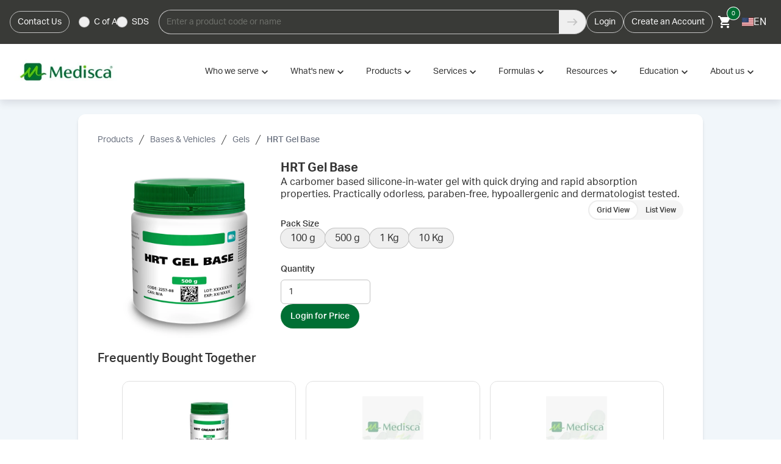

--- FILE ---
content_type: text/html; charset=utf-8
request_url: https://www.medisca.com/products/hrt-gel-base
body_size: 128520
content:
<!DOCTYPE html><html lang="en-US"><head><meta charSet="utf-8"/><meta name="viewport" content="width=device-width, initial-scale=1"/><link rel="preload" as="image" imageSrcSet="/_next/image?url=https%3A%2F%2Fazure-na-images.contentstack.com%2Fv3%2Fassets%2Fblt223a577df57b3654%2Fblt35f523ac7f67aca6%2F64de3b1883e48df3633b2ad4%2Fmedisca_greenlogo.jpg&amp;w=640&amp;q=90 640w, /_next/image?url=https%3A%2F%2Fazure-na-images.contentstack.com%2Fv3%2Fassets%2Fblt223a577df57b3654%2Fblt35f523ac7f67aca6%2F64de3b1883e48df3633b2ad4%2Fmedisca_greenlogo.jpg&amp;w=750&amp;q=90 750w, /_next/image?url=https%3A%2F%2Fazure-na-images.contentstack.com%2Fv3%2Fassets%2Fblt223a577df57b3654%2Fblt35f523ac7f67aca6%2F64de3b1883e48df3633b2ad4%2Fmedisca_greenlogo.jpg&amp;w=828&amp;q=90 828w, /_next/image?url=https%3A%2F%2Fazure-na-images.contentstack.com%2Fv3%2Fassets%2Fblt223a577df57b3654%2Fblt35f523ac7f67aca6%2F64de3b1883e48df3633b2ad4%2Fmedisca_greenlogo.jpg&amp;w=1080&amp;q=90 1080w, /_next/image?url=https%3A%2F%2Fazure-na-images.contentstack.com%2Fv3%2Fassets%2Fblt223a577df57b3654%2Fblt35f523ac7f67aca6%2F64de3b1883e48df3633b2ad4%2Fmedisca_greenlogo.jpg&amp;w=1200&amp;q=90 1200w, /_next/image?url=https%3A%2F%2Fazure-na-images.contentstack.com%2Fv3%2Fassets%2Fblt223a577df57b3654%2Fblt35f523ac7f67aca6%2F64de3b1883e48df3633b2ad4%2Fmedisca_greenlogo.jpg&amp;w=1920&amp;q=90 1920w, /_next/image?url=https%3A%2F%2Fazure-na-images.contentstack.com%2Fv3%2Fassets%2Fblt223a577df57b3654%2Fblt35f523ac7f67aca6%2F64de3b1883e48df3633b2ad4%2Fmedisca_greenlogo.jpg&amp;w=2048&amp;q=90 2048w, /_next/image?url=https%3A%2F%2Fazure-na-images.contentstack.com%2Fv3%2Fassets%2Fblt223a577df57b3654%2Fblt35f523ac7f67aca6%2F64de3b1883e48df3633b2ad4%2Fmedisca_greenlogo.jpg&amp;w=3840&amp;q=90 3840w" imageSizes="100vw" fetchPriority="high"/><link rel="stylesheet" href="/_next/static/css/f9083c3e5fe097a2.css" data-precedence="next"/><link rel="stylesheet" href="/_next/static/css/81df3992a379d40a.css" data-precedence="next"/><link rel="stylesheet" href="/_next/static/css/e04e3bf819cb6664.css" data-precedence="next"/><link rel="stylesheet" href="/_next/static/css/513a9bd8b47ad4ee.css" data-precedence="next"/><link rel="stylesheet" href="/_next/static/css/b3f30d5b96908d81.css" data-precedence="next"/><link rel="preload" as="script" fetchPriority="low" href="/_next/static/chunks/webpack-95e6d5b8e6b983b0.js"/><script src="/_next/static/chunks/2723839c-798e7eb29a062672.js" async=""></script><script src="/_next/static/chunks/4497-61a1aff17a8318e3.js" async=""></script><script src="/_next/static/chunks/main-app-96ac73f5cc095dc2.js" async=""></script><script src="/_next/static/chunks/5206-f33a5329751d00a8.js" async=""></script><script src="/_next/static/chunks/7687-144d7067eeee20da.js" async=""></script><script src="/_next/static/chunks/7790-c37f29619b1380f1.js" async=""></script><script src="/_next/static/chunks/app/%5Blocale%5D/(marketing)/error-ea4129869c4fb3c4.js" async=""></script><script src="/_next/static/chunks/606-ca262cf50168f726.js" async=""></script><script src="/_next/static/chunks/2907-19b210cc1954927a.js" async=""></script><script src="/_next/static/chunks/app/global-error-876a7addf4eb9ed4.js" async=""></script><script src="/_next/static/chunks/9222-43fcd8153bacd3f9.js" async=""></script><script src="/_next/static/chunks/5010-6034a291835fc5f2.js" async=""></script><script src="/_next/static/chunks/1859-e7e3d59685e56d1a.js" async=""></script><script src="/_next/static/chunks/7955-57ff3761334cfb09.js" async=""></script><script src="/_next/static/chunks/213-e6fe1dacb7f60487.js" async=""></script><script src="/_next/static/chunks/3263-531aa4b3af0acdba.js" async=""></script><script src="/_next/static/chunks/3920-fdade3fb3b1125ad.js" async=""></script><script src="/_next/static/chunks/769-9819fc7347c36e69.js" async=""></script><script src="/_next/static/chunks/7182-49c683e475dacceb.js" async=""></script><script src="/_next/static/chunks/345-200c0d7eb6018866.js" async=""></script><script src="/_next/static/chunks/5667-9773a47823e9af91.js" async=""></script><script src="/_next/static/chunks/1194-ea990b0c420aed4d.js" async=""></script><script src="/_next/static/chunks/3392-5fadf074c2e03a08.js" async=""></script><script src="/_next/static/chunks/6081-cf4c6a88e0a4d7f9.js" async=""></script><script src="/_next/static/chunks/9086-15f74631dfaf23aa.js" async=""></script><script src="/_next/static/chunks/4694-2ed14f59b8c09cd1.js" async=""></script><script src="/_next/static/chunks/7188-98c82e7bdd9e55bf.js" async=""></script><script src="/_next/static/chunks/74-468129f7b6d4af4d.js" async=""></script><script src="/_next/static/chunks/4709-0df8a554da6a3660.js" async=""></script><script src="/_next/static/chunks/7926-f60e8467ddf812bb.js" async=""></script><script src="/_next/static/chunks/5598-15138b14ce1a3c32.js" async=""></script><script src="/_next/static/chunks/3464-3b8f414bee562ba7.js" async=""></script><script src="/_next/static/chunks/6583-8ed283147baecfa4.js" async=""></script><script src="/_next/static/chunks/5062-7bb339e760e9a765.js" async=""></script><script src="/_next/static/chunks/4802-6958db9f0cd8a283.js" async=""></script><script src="/_next/static/chunks/app/%5Blocale%5D/(marketing)/products/%5Bslug%5D/page-010727d0099f7e91.js" async=""></script><script src="/_next/static/chunks/6242-99ec19bf667c0872.js" async=""></script><script src="/_next/static/chunks/7773-e4754dcf6d26d83b.js" async=""></script><script src="/_next/static/chunks/3058-04bc5a63b08e1549.js" async=""></script><script src="/_next/static/chunks/9555-8fffc33a0c098940.js" async=""></script><script src="/_next/static/chunks/app/%5Blocale%5D/(shop)/layout-7b2c83aa0af6bb22.js" async=""></script><script src="/_next/static/chunks/1935-477e95696c7123ee.js" async=""></script><script src="/_next/static/chunks/7861-5ed8b10693ce54e5.js" async=""></script><script src="/_next/static/chunks/210-f34479cff64445d0.js" async=""></script><script src="/_next/static/chunks/5511-84ddbf96488de987.js" async=""></script><script src="/_next/static/chunks/app/%5Blocale%5D/layout-67b736e54b603d5c.js" async=""></script><link rel="preload" href="https://www.googletagmanager.com/gtm.js?id=GTM-PQL7BW" as="script"/><title>HRT Gel Base | Gels | Medisca</title><meta name="description" content="A carbomer based silicone-in-water gel with quick drying and rapid absorption properties."/><link rel="canonical" href="/products/hrt-gel-base"/><link rel="alternate" hrefLang="en-US" href="/products/hrt-gel-base"/><link rel="alternate" hrefLang="en-CA" href="/products/hrt-gel-base"/><link rel="alternate" hrefLang="fr-CA" href="/fr/produits/hrt-gel-base"/><link rel="alternate" hrefLang="en-AU" href="/products/hrt-gel-base"/><link rel="alternate" hrefLang="de-DE" href="/de/produkte/hrt-gel-base"/><link rel="icon" href="/favicon.ico" type="image/x-icon" sizes="16x16"/><script src="/_next/static/chunks/polyfills-42372ed130431b0a.js" noModule=""></script></head><body class="__className_4a913a"><header class="group sticky top-0 z-100 bg-white shadow-sm"><div class="bg-neutral"><nav class="container-x flex flex-wrap items-center justify-between gap-x-2 p-2 text-neutral-foreground transition-[padding] duration-200 ease-in-out lg:flex-nowrap lg:p-4 lg:group-[.is-stuck]:py-2 2xl:gap-x-4"><div class="flex w-full items-center justify-between py-2 lg:hidden"><div class="flex items-center gap-x-6"><button class="max-w-[200px] truncate inline-flex" type="button"><span class="icon-[ic--baseline-menu] size-6"></span></button><a href="/"><img alt="Medisca Logo" loading="lazy" width="96" height="8" decoding="async" data-nimg="1" style="color:transparent" srcSet="/_next/image?url=https%3A%2F%2Fwww.medisca.com%2Fimages%2Fmedisca-logo-mobile-white.svg&amp;w=96&amp;q=90 1x, /_next/image?url=https%3A%2F%2Fwww.medisca.com%2Fimages%2Fmedisca-logo-mobile-white.svg&amp;w=256&amp;q=90 2x" src="/_next/image?url=https%3A%2F%2Fwww.medisca.com%2Fimages%2Fmedisca-logo-mobile-white.svg&amp;w=256&amp;q=90"/></a></div><div class="flex items-center gap-x-6 pr-5"><a class="inline-flex items-center justify-center rounded-full text-sm transition-colors focus-visible:outline-2 disabled:pointer-events-none disabled:opacity-50 truncate font-normal border border-input hover:bg-transparent hover:border-white h-9 px-3" href="/login?callbackUrl=%252Fproducts%252Fhrt-gel-base">Login</a><a class="flex" href="/checkout"><div class="relative flex items-center gap-2 rounded-xl ring-white hover:ring-[.8px] lg:p-2"><span class="icon-[ic--baseline-shopping-cart] size-6"></span><div class="absolute -right-1 -top-1 flex size-3 items-center justify-center rounded-full bg-secondary text-2xs text-secondary-foreground ring-1 ring-white lg:size-5">0</div></div></a></div></div><div class="hidden w-full flex-[0_0_auto] justify-end gap-2 lg:flex lg:w-auto"><a class="inline-flex items-center justify-center rounded-full text-sm font-medium transition-colors focus-visible:outline-2 disabled:pointer-events-none disabled:opacity-50 truncate font-normal border border-input hover:bg-transparent hover:border-white h-9 px-3" href="/contact-us">Contact Us</a></div><div class="grow py-2 lg:flex lg:py-0"><form class="relative flex w-full items-center space-x-4"><div class="space-y-3"><div role="radiogroup" aria-required="false" dir="ltr" class="ml-1 flex gap-4 lg:ml-4" aria-describedby=":Rbipskva:-form-item-description" aria-invalid="false" id=":Rbipskva:-form-item" tabindex="-1" style="outline:none"><div class="flex items-center space-x-2 space-y-0"><button type="button" role="radio" aria-checked="false" data-state="unchecked" value="cofa" class="relative aspect-square size-4 rounded-full border-0 outline-0 ring-1 ring-input transition duration-300 ease-in-out hover:scale-110 hover:ring-primary disabled:cursor-not-allowed disabled:opacity-30" aria-describedby=":Rbbipskva:-form-item-description" aria-invalid="false" id=":Rbbipskva:-form-item" tabindex="-1" data-radix-collection-item=""></button><input type="radio" aria-hidden="true" style="transform:translateX(-100%);position:absolute;pointer-events:none;opacity:0;margin:0" tabindex="-1" value="cofa"/><label class="text-sm leading-none peer-disabled:cursor-not-allowed peer-disabled:opacity-70 cursor-pointer whitespace-nowrap font-normal" for=":Rbbipskva:-form-item">C of A</label></div><div class="flex items-center space-x-2 space-y-0"><button type="button" role="radio" aria-checked="false" data-state="unchecked" value="sds" class="relative aspect-square size-4 rounded-full border-0 outline-0 ring-1 ring-input transition duration-300 ease-in-out hover:scale-110 hover:ring-primary disabled:cursor-not-allowed disabled:opacity-30" aria-describedby=":Rjbipskva:-form-item-description" aria-invalid="false" id=":Rjbipskva:-form-item" tabindex="-1" data-radix-collection-item=""></button><input type="radio" aria-hidden="true" style="transform:translateX(-100%);position:absolute;pointer-events:none;opacity:0;margin:0" tabindex="-1" value="sds"/><label class="text-sm leading-none peer-disabled:cursor-not-allowed peer-disabled:opacity-70 cursor-pointer font-normal" for=":Rjbipskva:-form-item">SDS</label></div></div></div><div class="flex w-full"><div class="flex w-full flex-1 items-center space-y-0"><div class="flex w-full items-stretch"><div class="w-full h-10 rounded-l-full rounded-r-none border border-r-0 border-input bg-transparent"></div><button class="flex items-center rounded-r-full border border-l-0 border-input px-3 text-input sm:text-sm" type="button"><span class="icon-[ic--baseline-east] size-5"></span></button></div></div></div></form></div><div class="hidden items-center gap-x-2 lg:flex"><a class="inline-flex items-center justify-center rounded-full text-sm transition-colors focus-visible:outline-2 disabled:pointer-events-none disabled:opacity-50 truncate font-normal border border-input hover:bg-transparent hover:border-white h-9 px-3" href="/login?callbackUrl=%252Fproducts%252Fhrt-gel-base">Login</a><a class="inline-flex items-center justify-center rounded-full text-sm transition-colors focus-visible:outline-2 disabled:pointer-events-none disabled:opacity-50 truncate font-normal border border-input hover:bg-transparent hover:border-white h-9 px-3" href="/create-new-account">Create an Account</a><a class="flex" href="/checkout"><div class="relative flex items-center gap-2 rounded-xl ring-white hover:ring-[.8px] lg:p-2"><span class="icon-[ic--baseline-shopping-cart] size-6"></span><div class="absolute -right-1 -top-1 flex size-3 items-center justify-center rounded-full bg-secondary text-2xs text-secondary-foreground ring-1 ring-white lg:size-5">0</div></div></a><div class="flex shrink-0 cursor-pointer items-center gap-x-2 rounded-xl p-2 ring-white hover:ring-[.8px]" type="button" id="radix-:R14ipskva:" aria-haspopup="menu" aria-expanded="false" data-state="closed"><img alt="US Flag" loading="lazy" width="19" height="12" decoding="async" data-nimg="1" style="color:transparent" srcSet="/_next/image?url=https%3A%2F%2Fwww.medisca.com%2Fimages%2Ficons%2Fflags%2Fus.svg&amp;w=32&amp;q=90 1x, /_next/image?url=https%3A%2F%2Fwww.medisca.com%2Fimages%2Ficons%2Fflags%2Fus.svg&amp;w=48&amp;q=90 2x" src="/_next/image?url=https%3A%2F%2Fwww.medisca.com%2Fimages%2Ficons%2Fflags%2Fus.svg&amp;w=48&amp;q=90"/>EN</div></div></nav></div><nav class="container-x hidden flex-wrap items-center justify-between gap-y-4 py-4 transition-[padding] duration-200 ease-in-out group-[.is-stuck]:py-0 lg:flex"><a class="relative inline-flex h-[59px] w-[169px] items-center transition-[height] duration-200 ease-in-out group-[.is-stuck]:h-[40px] group-[.is-stuck]:w-[114px]" href="/"><img alt="Medisca Logo" fetchPriority="high" decoding="async" data-nimg="fill" style="position:absolute;height:100%;width:100%;left:0;top:0;right:0;bottom:0;color:transparent" sizes="100vw" srcSet="/_next/image?url=https%3A%2F%2Fazure-na-images.contentstack.com%2Fv3%2Fassets%2Fblt223a577df57b3654%2Fblt35f523ac7f67aca6%2F64de3b1883e48df3633b2ad4%2Fmedisca_greenlogo.jpg&amp;w=640&amp;q=90 640w, /_next/image?url=https%3A%2F%2Fazure-na-images.contentstack.com%2Fv3%2Fassets%2Fblt223a577df57b3654%2Fblt35f523ac7f67aca6%2F64de3b1883e48df3633b2ad4%2Fmedisca_greenlogo.jpg&amp;w=750&amp;q=90 750w, /_next/image?url=https%3A%2F%2Fazure-na-images.contentstack.com%2Fv3%2Fassets%2Fblt223a577df57b3654%2Fblt35f523ac7f67aca6%2F64de3b1883e48df3633b2ad4%2Fmedisca_greenlogo.jpg&amp;w=828&amp;q=90 828w, /_next/image?url=https%3A%2F%2Fazure-na-images.contentstack.com%2Fv3%2Fassets%2Fblt223a577df57b3654%2Fblt35f523ac7f67aca6%2F64de3b1883e48df3633b2ad4%2Fmedisca_greenlogo.jpg&amp;w=1080&amp;q=90 1080w, /_next/image?url=https%3A%2F%2Fazure-na-images.contentstack.com%2Fv3%2Fassets%2Fblt223a577df57b3654%2Fblt35f523ac7f67aca6%2F64de3b1883e48df3633b2ad4%2Fmedisca_greenlogo.jpg&amp;w=1200&amp;q=90 1200w, /_next/image?url=https%3A%2F%2Fazure-na-images.contentstack.com%2Fv3%2Fassets%2Fblt223a577df57b3654%2Fblt35f523ac7f67aca6%2F64de3b1883e48df3633b2ad4%2Fmedisca_greenlogo.jpg&amp;w=1920&amp;q=90 1920w, /_next/image?url=https%3A%2F%2Fazure-na-images.contentstack.com%2Fv3%2Fassets%2Fblt223a577df57b3654%2Fblt35f523ac7f67aca6%2F64de3b1883e48df3633b2ad4%2Fmedisca_greenlogo.jpg&amp;w=2048&amp;q=90 2048w, /_next/image?url=https%3A%2F%2Fazure-na-images.contentstack.com%2Fv3%2Fassets%2Fblt223a577df57b3654%2Fblt35f523ac7f67aca6%2F64de3b1883e48df3633b2ad4%2Fmedisca_greenlogo.jpg&amp;w=3840&amp;q=90 3840w" src="/_next/image?url=https%3A%2F%2Fazure-na-images.contentstack.com%2Fv3%2Fassets%2Fblt223a577df57b3654%2Fblt35f523ac7f67aca6%2F64de3b1883e48df3633b2ad4%2Fmedisca_greenlogo.jpg&amp;w=3840&amp;q=90"/></a><div class="grow"><ul class="flex w-full flex-wrap items-center justify-end text-sm"><li class="flex items-center"><a class="flex items-center gap-2 px-4 py-2 focus:outline-none" data-state="closed" href="/who-we-serve">Who we serve<span class="icon-[ic--baseline-expand-more] size-5"></span></a></li><li class="flex items-center"><a class="flex items-center gap-2 px-4 py-2 focus:outline-none" data-state="closed" href="/whats-new">What&#x27;s new<span class="icon-[ic--baseline-expand-more] size-5"></span></a></li><li class="flex items-center"><a class="flex items-center gap-2 px-4 py-2 focus:outline-none" data-state="closed" href="/products">Products<span class="icon-[ic--baseline-expand-more] size-5"></span></a></li><li class="flex items-center"><a class="flex items-center gap-2 px-4 py-2 focus:outline-none" data-state="closed" href="/services">Services<span class="icon-[ic--baseline-expand-more] size-5"></span></a></li><li class="flex items-center"><a class="flex items-center gap-2 px-4 py-2 focus:outline-none" data-state="closed" href="/formulas">Formulas<span class="icon-[ic--baseline-expand-more] size-5"></span></a></li><li class="flex items-center"><a class="flex items-center gap-2 px-4 py-2 focus:outline-none" data-state="closed" href="/resources">Resources<span class="icon-[ic--baseline-expand-more] size-5"></span></a></li><li class="flex items-center"><a class="flex items-center gap-2 px-4 py-2 focus:outline-none" data-state="closed" href="/education">Education<span class="icon-[ic--baseline-expand-more] size-5"></span></a></li><li class="flex items-center"><a class="flex items-center gap-2 px-4 py-2 focus:outline-none" data-state="closed" href="/about-us">About us<span class="icon-[ic--baseline-expand-more] size-5"></span></a></li></ul></div></nav></header><div class="invisible absolute -mt-24"></div><!--$--><main class="w-full bg-surface py-6"><div class="relative mx-auto flex max-w-5xl flex-col gap-8 rounded-xl bg-white p-8 shadow-md"><div class="flex items-start gap-1"><nav aria-label="Breadcrumb" class="mb-6 flex-1 truncate"><ol class="truncate text-sm" role="list"><li class="inline"><a class="text-gray-500 hover:text-gray-700" title="Products" href="/products/categories/all">Products</a></li><li class="inline"><svg aria-hidden="true" class="mx-1 inline-block size-5" fill="currentColor" viewBox="0 0 20 20"><path d="M5.555 17.776l8-16 .894.448-8 16-.894-.448z"></path></svg><a class="text-gray-500 hover:text-gray-700" title="Bases &amp; Vehicles" href="/products/categories/bases-and-vehicles">Bases &amp; Vehicles</a></li><li class="inline"><svg aria-hidden="true" class="mx-1 inline-block size-5" fill="currentColor" viewBox="0 0 20 20"><path d="M5.555 17.776l8-16 .894.448-8 16-.894-.448z"></path></svg><a class="text-gray-500 hover:text-gray-700" title="Gels" href="/products/categories/bases-and-vehicles/gels">Gels</a></li><li class="inline"><svg aria-hidden="true" class="mx-1 inline-block size-5" fill="currentColor" viewBox="0 0 20 20"><path d="M5.555 17.776l8-16 .894.448-8 16-.894-.448z"></path></svg><span class="text-gray-500 font-medium" title="HRT Gel Base">HRT Gel Base</span></li></ol></nav><div class="-mr-2 -mt-4 flex shrink-0 gap-2"></div></div><section class="flex flex-col gap-6 md:flex-row md:items-start"><div class="flex flex-col"><div class="flex flex-col items-center gap-4 md:flex-row-reverse"><div class="group relative size-75"><img alt="HRT Gel Base" loading="lazy" decoding="async" data-nimg="fill" class="object-contain" style="position:absolute;height:100%;width:100%;left:0;top:0;right:0;bottom:0;color:transparent" sizes="100vw" srcSet="/_next/image?url=https%3A%2F%2Fmediscawebsite01.s3.ca-central-1.amazonaws.com%2Fproduction%2Fimages%2F2257-mus-mau.jpg&amp;w=640&amp;q=90 640w, /_next/image?url=https%3A%2F%2Fmediscawebsite01.s3.ca-central-1.amazonaws.com%2Fproduction%2Fimages%2F2257-mus-mau.jpg&amp;w=750&amp;q=90 750w, /_next/image?url=https%3A%2F%2Fmediscawebsite01.s3.ca-central-1.amazonaws.com%2Fproduction%2Fimages%2F2257-mus-mau.jpg&amp;w=828&amp;q=90 828w, /_next/image?url=https%3A%2F%2Fmediscawebsite01.s3.ca-central-1.amazonaws.com%2Fproduction%2Fimages%2F2257-mus-mau.jpg&amp;w=1080&amp;q=90 1080w, /_next/image?url=https%3A%2F%2Fmediscawebsite01.s3.ca-central-1.amazonaws.com%2Fproduction%2Fimages%2F2257-mus-mau.jpg&amp;w=1200&amp;q=90 1200w, /_next/image?url=https%3A%2F%2Fmediscawebsite01.s3.ca-central-1.amazonaws.com%2Fproduction%2Fimages%2F2257-mus-mau.jpg&amp;w=1920&amp;q=90 1920w, /_next/image?url=https%3A%2F%2Fmediscawebsite01.s3.ca-central-1.amazonaws.com%2Fproduction%2Fimages%2F2257-mus-mau.jpg&amp;w=2048&amp;q=90 2048w, /_next/image?url=https%3A%2F%2Fmediscawebsite01.s3.ca-central-1.amazonaws.com%2Fproduction%2Fimages%2F2257-mus-mau.jpg&amp;w=3840&amp;q=90 3840w" src="/_next/image?url=https%3A%2F%2Fmediscawebsite01.s3.ca-central-1.amazonaws.com%2Fproduction%2Fimages%2F2257-mus-mau.jpg&amp;w=3840&amp;q=90"/></div></div><div class="flex justify-end pt-3"></div></div><div class="flex flex-col gap-4"><h1 id="hrt-gel-base" class="text-lg font-bold">HRT Gel Base</h1><div class="ul-product-details ol-product-details"><p>A carbomer based silicone-in-water gel with quick drying and rapid absorption properties. Practically odorless, paraben-free, hypoallergenic and dermatologist tested.</p></div><form class="flex flex-col justify-between gap-6"><div class="grid grid-cols-8 gap-6"><div class="col-span-8 flex flex-col gap-4"><div class="flex w-full justify-end gap-1 space-y-0"><div class="space-y-2 flex items-center"><div role="radiogroup" aria-required="false" dir="ltr" class="inline-flex h-8 items-center gap-0 rounded-full bg-gray-200" aria-describedby=":Rlidkvff9skva:-form-item-description" aria-invalid="false" id=":Rlidkvff9skva:-form-item" tabindex="-1" style="outline:none"><div class="space-y-2 h-12"><button type="button" role="radio" aria-checked="true" data-state="checked" value="grid" class="aspect-square size-4 rounded-full border-0 outline-0 ring-1 ring-input transition duration-300 ease-in-out hover:scale-110 hover:ring-primary disabled:cursor-not-allowed disabled:opacity-30 absolute hidden" aria-describedby=":R6lidkvff9skva:-form-item-description" aria-invalid="false" id=":R6lidkvff9skva:-form-item" tabindex="-1" data-radix-collection-item=""><span data-state="checked" class="peer absolute inset-0 rounded-full bg-primary"></span></button><input type="radio" aria-hidden="true" style="transform:translateX(-100%);position:absolute;pointer-events:none;opacity:0;margin:0" tabindex="-1" checked="" value="grid"/><label class="peer-disabled:cursor-not-allowed peer-disabled:opacity-70 flex h-8 w-full cursor-pointer items-center justify-center rounded-full px-3 text-xs font-medium leading-[1] transition-colors text-gray border-2 border-gray-300 bg-white" for=":R6lidkvff9skva:-form-item">Grid View</label></div><div class="space-y-2 h-12"><button type="button" role="radio" aria-checked="false" data-state="unchecked" value="list" class="aspect-square size-4 rounded-full border-0 outline-0 ring-1 ring-input transition duration-300 ease-in-out hover:scale-110 hover:ring-primary disabled:cursor-not-allowed disabled:opacity-30 absolute hidden" aria-describedby=":Ralidkvff9skva:-form-item-description" aria-invalid="false" id=":Ralidkvff9skva:-form-item" tabindex="-1" data-radix-collection-item=""></button><input type="radio" aria-hidden="true" style="transform:translateX(-100%);position:absolute;pointer-events:none;opacity:0;margin:0" tabindex="-1" value="list"/><label class="peer-disabled:cursor-not-allowed peer-disabled:opacity-70 flex h-8 w-full cursor-pointer items-center justify-center rounded-full px-3 text-xs font-medium leading-[1] transition-colors text-secondary-500 bg-grey-700" for=":Ralidkvff9skva:-form-item">List View</label></div></div></div></div><div class="flex w-full flex-col gap-3 space-y-0"><label class="text-sm font-medium leading-none peer-disabled:cursor-not-allowed peer-disabled:opacity-70" for=":R35idkvff9skva:-form-item">Pack Size</label><div role="radiogroup" aria-required="false" dir="ltr" class="flex flex-wrap gap-4" tabindex="-1" style="outline:none"><div class="space-y-2"><button type="button" role="radio" aria-checked="false" data-state="unchecked" value="100 g" class="relative size-4 rounded-full border-0 outline-0 ring-1 ring-input transition duration-300 ease-in-out disabled:cursor-not-allowed disabled:opacity-30 aspect-auto h-8 w-auto px-4 [&amp;_span]:bg-tertiary [&amp;_span]:ring-0 hover:scale-100 hover:ring-input" aria-describedby=":R2v5idkvff9skva:-form-item-description" aria-invalid="false" id=":R2v5idkvff9skva:-form-item" title="100 g" tabindex="-1" data-radix-collection-item=""><div class="relative peer-data-[state=checked]:text-white">100 g</div></button><input type="radio" aria-hidden="true" style="transform:translateX(-100%);position:absolute;pointer-events:none;opacity:0;margin:0" tabindex="-1" value="100 g"/></div><div class="space-y-2"><button type="button" role="radio" aria-checked="false" data-state="unchecked" value="500 g" class="relative size-4 rounded-full border-0 outline-0 ring-1 ring-input transition duration-300 ease-in-out disabled:cursor-not-allowed disabled:opacity-30 aspect-auto h-8 w-auto px-4 [&amp;_span]:bg-tertiary [&amp;_span]:ring-0 hover:scale-100 hover:ring-input" aria-describedby=":R4v5idkvff9skva:-form-item-description" aria-invalid="false" id=":R4v5idkvff9skva:-form-item" title="500 g" tabindex="-1" data-radix-collection-item=""><div class="relative peer-data-[state=checked]:text-white">500 g</div></button><input type="radio" aria-hidden="true" style="transform:translateX(-100%);position:absolute;pointer-events:none;opacity:0;margin:0" tabindex="-1" value="500 g"/></div><div class="space-y-2"><button type="button" role="radio" aria-checked="false" data-state="unchecked" value="1 Kg" class="relative size-4 rounded-full border-0 outline-0 ring-1 ring-input transition duration-300 ease-in-out disabled:cursor-not-allowed disabled:opacity-30 aspect-auto h-8 w-auto px-4 [&amp;_span]:bg-tertiary [&amp;_span]:ring-0 hover:scale-100 hover:ring-input" aria-describedby=":R6v5idkvff9skva:-form-item-description" aria-invalid="false" id=":R6v5idkvff9skva:-form-item" title="1 Kg" tabindex="-1" data-radix-collection-item=""><div class="relative peer-data-[state=checked]:text-white">1 Kg</div></button><input type="radio" aria-hidden="true" style="transform:translateX(-100%);position:absolute;pointer-events:none;opacity:0;margin:0" tabindex="-1" value="1 Kg"/></div><div class="space-y-2"><button type="button" role="radio" aria-checked="false" data-state="unchecked" value="10 Kg" class="relative size-4 rounded-full border-0 outline-0 ring-1 ring-input transition duration-300 ease-in-out disabled:cursor-not-allowed disabled:opacity-30 aspect-auto h-8 w-auto px-4 [&amp;_span]:bg-tertiary [&amp;_span]:ring-0 hover:scale-100 hover:ring-input" aria-describedby=":R8v5idkvff9skva:-form-item-description" aria-invalid="false" id=":R8v5idkvff9skva:-form-item" title="10 Kg" tabindex="-1" data-radix-collection-item=""><div class="relative peer-data-[state=checked]:text-white">10 Kg</div></button><input type="radio" aria-hidden="true" style="transform:translateX(-100%);position:absolute;pointer-events:none;opacity:0;margin:0" tabindex="-1" value="10 Kg"/></div></div></div></div><div class="space-y-2 col-span-2"><label class="text-sm font-medium leading-none peer-disabled:cursor-not-allowed peer-disabled:opacity-70" for=":R9idkvff9skva:-form-item">Quantity</label><div class="peer relative inline-flex w-full items-center"><input class="flex h-10 w-full rounded-md border border-input bg-background px-3 py-2 text-sm ring-offset-background file:border-0 file:bg-transparent file:text-sm file:font-medium placeholder:text-inactiveGray focus-visible:border-ring focus-visible:outline-none disabled:cursor-not-allowed disabled:opacity-50" type="number" min="1" aria-describedby=":R9idkvff9skva:-form-item-description" aria-invalid="false" id=":R9idkvff9skva:-form-item" name="quantity" value="1"/></div></div><div class="col-span-6 self-center"></div></div><div class="flex items-center gap-x-4 justify-start"><div class="div-add-to-cart flex shrink-0 gap-2"><button class="inline-flex items-center justify-center rounded-full text-sm font-medium transition-colors focus-visible:outline-2 disabled:pointer-events-none disabled:opacity-50 bg-secondary text-secondary-foreground hover:bg-secondary-hover h-10 px-4 py-2 text-ellipsis" type="button">Login for Price</button></div></div></form></div></section><div class="rounded-lg border bg-card text-card-foreground border-none p-0 shadow-none"><div class="space-y-1.5 flex flex-col md:flex-row p-0 pb-4"><h3 class="grow text-lg font-medium tracking-normal">Frequently Bought Together</h3></div><div class="p-0"><div aria-roledescription="carousel" class="relative px-8 py-2" role="region"><div class="overflow-hidden"><div class="flex -ml-2 items-stretch"><div aria-roledescription="slide" class="min-w-0 shrink-0 grow-0 basis-full pl-4 sm:basis-1/2 md:basis-1/2 [@media(min-width:800px)]:basis-1/3 lg:basis-1/3" role="group"><div class="border text-card-foreground group relative flex flex-col rounded-xl bg-white text-sm shadow-none products h-full"><div class="absolute left-5 top-5 flex flex-col gap-2"></div><div class="flex flex-col space-y-1.5 p-4 pb-0"><div class="flex justify-center pb-4 pt-2"><a href="/products/hrt-cream-base?item_list_id=frequently_bt_product"><img alt="HRT Cream Base" loading="lazy" width="100" height="100" decoding="async" data-nimg="1" style="color:transparent" srcSet="/_next/image?url=https%3A%2F%2Fmediscawebsite01.s3.ca-central-1.amazonaws.com%2Fproduction%2Fimages%2F0701-mus-mau.jpg&amp;w=128&amp;q=90 1x, /_next/image?url=https%3A%2F%2Fmediscawebsite01.s3.ca-central-1.amazonaws.com%2Fproduction%2Fimages%2F0701-mus-mau.jpg&amp;w=256&amp;q=90 2x" src="/_next/image?url=https%3A%2F%2Fmediscawebsite01.s3.ca-central-1.amazonaws.com%2Fproduction%2Fimages%2F0701-mus-mau.jpg&amp;w=256&amp;q=90"/></a></div><h3 class="font-semibold tracking-tight truncate text-base leading-normal" title="HRT Cream Base">HRT Cream Base</h3></div><div class="flex grow flex-col justify-between gap-6 p-4"><div data-state="closed" class="space-y-2"><div class="flex items-start justify-between gap-2"><div class="flex min-w-0 flex-1 items-start gap-1 text-xs"><dt class="w-30 shrink-0 font-medium">Pack Size<!-- -->:</dt><dd class="truncate" title="1 Kg">1 Kg</dd></div><button class="inline-flex items-center rounded-full font-medium transition-colors focus-visible:outline-2 disabled:pointer-events-none disabled:opacity-50 truncate text-secondary hover:text-secondary-hover text-xs p-0 h-auto shrink-0 justify-end" type="button" aria-controls="radix-:R1gmlkvff9skva:" aria-expanded="false" data-state="closed">See more<span class="icon-[ic--baseline-expand-more] size-3 shrink-0"></span><span class="sr-only">See more</span></button></div><div data-state="closed" id="radix-:R1gmlkvff9skva:" hidden="" class="space-y-2"></div></div><div class="flex items-center justify-between gap-2"><div class="div-add-to-cart flex shrink-0 gap-2"><button class="inline-flex items-center justify-center rounded-full font-medium transition-colors focus-visible:outline-2 disabled:pointer-events-none disabled:opacity-50 bg-secondary text-secondary-foreground hover:bg-secondary-hover text-xs h-7 px-3 text-ellipsis" type="button">Login for Price</button></div><div class="flex items-center gap-2"><a class="inline-flex items-center justify-center rounded-full text-sm font-medium transition-colors focus-visible:outline-2 disabled:pointer-events-none disabled:opacity-50 truncate border border-secondary bg-background text-secondary hover:bg-primary-400 size-8" title="View Product Details" href="/products/hrt-cream-base?item_list_id=frequently_bt_product&amp;item_list_variant=2257-00&amp;sku=0701-09"><span class="icon-[ic--baseline-zoom-in] size-4"></span></a></div></div></div></div></div><div aria-roledescription="slide" class="min-w-0 shrink-0 grow-0 basis-full pl-4 sm:basis-1/2 md:basis-1/2 [@media(min-width:800px)]:basis-1/3 lg:basis-1/3" role="group"><div class="border text-card-foreground group relative flex flex-col rounded-xl bg-white text-sm shadow-none products h-full"><div class="absolute left-5 top-5 flex flex-col gap-2"></div><div class="flex flex-col space-y-1.5 p-4 pb-0"><div class="flex justify-center pb-4 pt-2"><a href="/products/benzocaine-usp?item_list_id=frequently_bt_product"><img alt="Benzocaine USP" loading="lazy" width="100" height="100" decoding="async" data-nimg="1" style="color:transparent" srcSet="/_next/image?url=https%3A%2F%2Fwww.medisca.com%2Fimages%2Fproducts%2Fmedisca-placeholder.png&amp;w=128&amp;q=90 1x, /_next/image?url=https%3A%2F%2Fwww.medisca.com%2Fimages%2Fproducts%2Fmedisca-placeholder.png&amp;w=256&amp;q=90 2x" src="/_next/image?url=https%3A%2F%2Fwww.medisca.com%2Fimages%2Fproducts%2Fmedisca-placeholder.png&amp;w=256&amp;q=90"/></a></div><h3 class="font-semibold tracking-tight truncate text-base leading-normal" title="Benzocaine USP">Benzocaine USP</h3></div><div class="flex grow flex-col justify-between gap-6 p-4"><div data-state="closed" class="space-y-2"><div class="flex items-start justify-between gap-2"><div class="flex min-w-0 flex-1 items-start gap-1 text-xs"><dt class="w-30 shrink-0 font-medium">Pack Size<!-- -->:</dt><dd class="truncate" title="1 Kg">1 Kg</dd></div><button class="inline-flex items-center rounded-full font-medium transition-colors focus-visible:outline-2 disabled:pointer-events-none disabled:opacity-50 truncate text-secondary hover:text-secondary-hover text-xs p-0 h-auto shrink-0 justify-end" type="button" aria-controls="radix-:R1h6lkvff9skva:" aria-expanded="false" data-state="closed">See more<span class="icon-[ic--baseline-expand-more] size-3 shrink-0"></span><span class="sr-only">See more</span></button></div><div data-state="closed" id="radix-:R1h6lkvff9skva:" hidden="" class="space-y-2"></div></div><div class="flex items-center justify-between gap-2"><div class="div-add-to-cart flex shrink-0 gap-2"><button class="inline-flex items-center justify-center rounded-full font-medium transition-colors focus-visible:outline-2 disabled:pointer-events-none disabled:opacity-50 bg-secondary text-secondary-foreground hover:bg-secondary-hover text-xs h-7 px-3 text-ellipsis" type="button">Login for Price</button></div><div class="flex items-center gap-2"><a class="inline-flex items-center justify-center rounded-full text-sm font-medium transition-colors focus-visible:outline-2 disabled:pointer-events-none disabled:opacity-50 truncate border border-secondary bg-background text-secondary hover:bg-primary-400 size-8" title="View Product Details" href="/products/benzocaine-usp?item_list_id=frequently_bt_product&amp;item_list_variant=2257-00&amp;sku=0063-09"><span class="icon-[ic--baseline-zoom-in] size-4"></span></a></div></div></div></div></div><div aria-roledescription="slide" class="min-w-0 shrink-0 grow-0 basis-full pl-4 sm:basis-1/2 md:basis-1/2 [@media(min-width:800px)]:basis-1/3 lg:basis-1/3" role="group"><div class="border text-card-foreground group relative flex flex-col rounded-xl bg-white text-sm shadow-none products h-full"><div class="absolute left-5 top-5 flex flex-col gap-2"></div><div class="flex flex-col space-y-1.5 p-4 pb-0"><div class="flex justify-center pb-4 pt-2"><a href="/products/niacinamide-usp-nicotinamide-dietary-supplement-grade?item_list_id=frequently_bt_product"><img alt="Niacinamide, USP (Nicotinamide) (Dietary Supplement Grade)" loading="lazy" width="100" height="100" decoding="async" data-nimg="1" style="color:transparent" srcSet="/_next/image?url=https%3A%2F%2Fwww.medisca.com%2Fimages%2Fproducts%2Fmedisca-placeholder.png&amp;w=128&amp;q=90 1x, /_next/image?url=https%3A%2F%2Fwww.medisca.com%2Fimages%2Fproducts%2Fmedisca-placeholder.png&amp;w=256&amp;q=90 2x" src="/_next/image?url=https%3A%2F%2Fwww.medisca.com%2Fimages%2Fproducts%2Fmedisca-placeholder.png&amp;w=256&amp;q=90"/></a></div><h3 class="font-semibold tracking-tight truncate text-base leading-normal" title="Niacinamide, USP (Nicotinamide) (Dietary Supplement Grade)">Niacinamide, USP (Nicotinamide) (Dietary Supplement Grade)</h3></div><div class="flex grow flex-col justify-between gap-6 p-4"><div data-state="closed" class="space-y-2"><div class="flex items-start justify-between gap-2"><div class="flex min-w-0 flex-1 items-start gap-1 text-xs"><dt class="w-30 shrink-0 font-medium">Pack Size<!-- -->:</dt><dd class="truncate" title="1 Kg">1 Kg</dd></div><button class="inline-flex items-center rounded-full font-medium transition-colors focus-visible:outline-2 disabled:pointer-events-none disabled:opacity-50 truncate text-secondary hover:text-secondary-hover text-xs p-0 h-auto shrink-0 justify-end" type="button" aria-controls="radix-:R1hmlkvff9skva:" aria-expanded="false" data-state="closed">See more<span class="icon-[ic--baseline-expand-more] size-3 shrink-0"></span><span class="sr-only">See more</span></button></div><div data-state="closed" id="radix-:R1hmlkvff9skva:" hidden="" class="space-y-2"></div></div><div class="flex items-center justify-between gap-2"><div class="div-add-to-cart flex shrink-0 gap-2"><button class="inline-flex items-center justify-center rounded-full font-medium transition-colors focus-visible:outline-2 disabled:pointer-events-none disabled:opacity-50 bg-secondary text-secondary-foreground hover:bg-secondary-hover text-xs h-7 px-3 text-ellipsis" type="button">Login for Price</button></div><div class="flex items-center gap-2"><a class="inline-flex items-center justify-center rounded-full text-sm font-medium transition-colors focus-visible:outline-2 disabled:pointer-events-none disabled:opacity-50 truncate border border-secondary bg-background text-secondary hover:bg-primary-400 size-8" title="View Product Details" href="/products/niacinamide-usp-nicotinamide-dietary-supplement-grade?item_list_id=frequently_bt_product&amp;item_list_variant=2257-00&amp;sku=0377-09"><span class="icon-[ic--baseline-zoom-in] size-4"></span></a></div></div></div></div></div><div aria-roledescription="slide" class="min-w-0 shrink-0 grow-0 basis-full pl-4 sm:basis-1/2 md:basis-1/2 [@media(min-width:800px)]:basis-1/3 lg:basis-1/3" role="group"><div class="border text-card-foreground group relative flex flex-col rounded-xl bg-white text-sm shadow-none products h-full"><div class="absolute left-5 top-5 flex flex-col gap-2"></div><div class="flex flex-col space-y-1.5 p-4 pb-0"><div class="flex justify-center pb-4 pt-2"><a href="/products/versapro-cream-base?item_list_id=frequently_bt_product"><img alt="VersaPro™ Cream Base" loading="lazy" width="100" height="100" decoding="async" data-nimg="1" style="color:transparent" srcSet="/_next/image?url=https%3A%2F%2Fmediscawebsite01.s3.ca-central-1.amazonaws.com%2Fproduction%2Fimages%2F2529-mus.jpg&amp;w=128&amp;q=90 1x, /_next/image?url=https%3A%2F%2Fmediscawebsite01.s3.ca-central-1.amazonaws.com%2Fproduction%2Fimages%2F2529-mus.jpg&amp;w=256&amp;q=90 2x" src="/_next/image?url=https%3A%2F%2Fmediscawebsite01.s3.ca-central-1.amazonaws.com%2Fproduction%2Fimages%2F2529-mus.jpg&amp;w=256&amp;q=90"/></a></div><h3 class="font-semibold tracking-tight truncate text-base leading-normal" title="VersaPro™ Cream Base">VersaPro™ Cream Base</h3></div><div class="flex grow flex-col justify-between gap-6 p-4"><div data-state="closed" class="space-y-2"><div class="flex items-start justify-between gap-2"><div class="flex min-w-0 flex-1 items-start gap-1 text-xs"><dt class="w-30 shrink-0 font-medium">Pack Size<!-- -->:</dt><dd class="truncate" title="500 g">500 g</dd></div><button class="inline-flex items-center rounded-full font-medium transition-colors focus-visible:outline-2 disabled:pointer-events-none disabled:opacity-50 truncate text-secondary hover:text-secondary-hover text-xs p-0 h-auto shrink-0 justify-end" type="button" aria-controls="radix-:R1i6lkvff9skva:" aria-expanded="false" data-state="closed">See more<span class="icon-[ic--baseline-expand-more] size-3 shrink-0"></span><span class="sr-only">See more</span></button></div><div data-state="closed" id="radix-:R1i6lkvff9skva:" hidden="" class="space-y-2"></div></div><div class="flex items-center justify-between gap-2"><div class="div-add-to-cart flex shrink-0 gap-2"><button class="inline-flex items-center justify-center rounded-full font-medium transition-colors focus-visible:outline-2 disabled:pointer-events-none disabled:opacity-50 bg-secondary text-secondary-foreground hover:bg-secondary-hover text-xs h-7 px-3 text-ellipsis" type="button">Login for Price</button></div><div class="flex items-center gap-2"><a class="inline-flex items-center justify-center rounded-full text-sm font-medium transition-colors focus-visible:outline-2 disabled:pointer-events-none disabled:opacity-50 truncate border border-secondary bg-background text-secondary hover:bg-primary-400 size-8" title="View Product Details" href="/products/versapro-cream-base?item_list_id=frequently_bt_product&amp;item_list_variant=2257-00&amp;sku=2529-08"><span class="icon-[ic--baseline-zoom-in] size-4"></span></a></div></div></div></div></div><div aria-roledescription="slide" class="min-w-0 shrink-0 grow-0 basis-full pl-4 sm:basis-1/2 md:basis-1/2 [@media(min-width:800px)]:basis-1/3 lg:basis-1/3" role="group"><div class="border text-card-foreground group relative flex flex-col rounded-xl bg-white text-sm shadow-none products h-full"><div class="absolute left-5 top-5 flex flex-col gap-2"></div><div class="flex flex-col space-y-1.5 p-4 pb-0"><div class="flex justify-center pb-4 pt-2"><a href="/products/coni-snap-capsule?item_list_id=frequently_bt_product"><img alt="Coni-Snap Capsule" loading="lazy" width="100" height="100" decoding="async" data-nimg="1" style="color:transparent" srcSet="/_next/image?url=https%3A%2F%2Fmediscawebsite01.s3.ca-central-1.amazonaws.com%2Fupftdapr0z1bpe5tlfwz5qcv2ssu&amp;w=128&amp;q=90 1x, /_next/image?url=https%3A%2F%2Fmediscawebsite01.s3.ca-central-1.amazonaws.com%2Fupftdapr0z1bpe5tlfwz5qcv2ssu&amp;w=256&amp;q=90 2x" src="/_next/image?url=https%3A%2F%2Fmediscawebsite01.s3.ca-central-1.amazonaws.com%2Fupftdapr0z1bpe5tlfwz5qcv2ssu&amp;w=256&amp;q=90"/></a></div><h3 class="font-semibold tracking-tight truncate text-base leading-normal" title="Coni-Snap Capsule">Coni-Snap Capsule</h3></div><div class="flex grow flex-col justify-between gap-6 p-4"><div data-state="closed" class="space-y-2"><div class="flex items-start justify-between gap-2"><div class="flex min-w-0 flex-1 items-start gap-1 text-xs"><dt class="w-30 shrink-0 font-medium">Color<!-- -->:</dt><dd class="truncate" title="Blue Transparent / Pink Transparent">Blue Transparent / Pink Transparent</dd></div><button class="inline-flex items-center rounded-full font-medium transition-colors focus-visible:outline-2 disabled:pointer-events-none disabled:opacity-50 truncate text-secondary hover:text-secondary-hover text-xs p-0 h-auto shrink-0 justify-end" type="button" aria-controls="radix-:R1imlkvff9skva:" aria-expanded="false" data-state="closed">See more<span class="icon-[ic--baseline-expand-more] size-3 shrink-0"></span><span class="sr-only">See more</span></button></div><div data-state="closed" id="radix-:R1imlkvff9skva:" hidden="" class="space-y-2"></div></div><div class="flex items-center justify-between gap-2"><div class="div-add-to-cart flex shrink-0 gap-2"><button class="inline-flex items-center justify-center rounded-full font-medium transition-colors focus-visible:outline-2 disabled:pointer-events-none disabled:opacity-50 bg-secondary text-secondary-foreground hover:bg-secondary-hover text-xs h-7 px-3 text-ellipsis" type="button">Login for Price</button></div><div class="flex items-center gap-2"><a class="inline-flex items-center justify-center rounded-full text-sm font-medium transition-colors focus-visible:outline-2 disabled:pointer-events-none disabled:opacity-50 truncate border border-secondary bg-background text-secondary hover:bg-primary-400 size-8" title="View Product Details" href="/products/coni-snap-capsule?item_list_id=frequently_bt_product&amp;item_list_variant=2257-00&amp;sku=1114-09"><span class="icon-[ic--baseline-zoom-in] size-4"></span></a></div></div></div></div></div></div></div><button class="inline-flex items-center justify-center text-sm font-medium transition-colors focus-visible:outline-2 disabled:pointer-events-none disabled:opacity-50 truncate text-secondary hover:text-secondary-hover p-0 absolute cursor-pointer rounded-full top-1/2 -translate-y-1/2 -left-2 size-10" disabled="" type="button"><span class="icon-[ic--baseline-chevron-left] size-10"></span><span class="sr-only">Previous slide</span></button><button class="inline-flex items-center justify-center text-sm font-medium transition-colors focus-visible:outline-2 disabled:pointer-events-none disabled:opacity-50 truncate text-secondary hover:text-secondary-hover p-0 absolute cursor-pointer rounded-full top-1/2 -translate-y-1/2 -right-2 size-10" disabled="" type="button"><span class="icon-[ic--baseline-chevron-right] size-10"></span><span class="sr-only">Next slide</span></button></div></div></div><section class="flex flex-col gap-3"><div dir="ltr" data-orientation="horizontal" class=" md:flex md:flex-col"><div role="tablist" aria-orientation="horizontal" class="inline-flex h-10 justify-start gap-x-4 border-b border-ring p-1 pb-0 text-muted-foreground w-full" tabindex="-1" data-orientation="horizontal" style="outline:none"><button type="button" role="tab" aria-selected="true" aria-controls="radix-:R1pkvff9skva:-content-documents" data-state="closed" id="radix-:R1pkvff9skva:-trigger-documents" class="inline-flex items-center justify-center whitespace-nowrap rounded-t-xl border border-border px-3 py-1.5 text-sm font-medium ring-offset-background transition-all focus-visible:outline-none focus-visible:ring-2 focus-visible:ring-ring focus-visible:ring-offset-2 disabled:pointer-events-none disabled:opacity-50 data-[state=active]:border-b-4 data-[state=active]:border-b-ring data-[state=active]:bg-background data-[state=active]:text-secondary border-b-4 border-b-ring text-secondary" tabindex="-1" data-orientation="horizontal" data-radix-collection-item="">Documents</button></div><div data-state="active" data-orientation="horizontal" role="tabpanel" aria-labelledby="radix-:R1pkvff9skva:-trigger-documents" id="documents" tabindex="0" class="mt-2 ring-offset-background focus-visible:outline-none focus-visible:ring-2 focus-visible:ring-ring focus-visible:ring-offset-2 scroll-mt-[280px]" style="animation-duration:0s"><div class="flex flex-col"><div class="bg-surface px-4 py-2 font-medium">Marketing Documents</div><div class="flex flex-col divide-y divide-border border-b"><div class="flex items-center justify-between px-4 py-2 text-sm uppercase"><div class="flex items-center gap-2"><span class="icon-[ic--outline-description] size-5"></span>Gel Bases Reference Chart.pdf</div><div class="flex items-center gap-4"><a class="text-secondary hover:text-secondary-hover" target="_blank" title="View Document" href="https://files.medisca.com/NDCSpecs/MUS/2257/Downloads/Gel%20Bases%20Reference%20Chart.pdf"><span class="icon-[fa6-solid--eye] size-5"></span></a><a class="text-secondary hover:text-secondary-hover" title="Download Document" download="" href="https://files.medisca.com/NDCSpecs/MUS/2257/Downloads/Gel%20Bases%20Reference%20Chart.pdf"><span class="icon-[ic--baseline-file-download] size-5"></span></a></div></div><div class="flex items-center justify-between px-4 py-2 text-sm uppercase"><div class="flex items-center gap-2"><span class="icon-[ic--outline-description] size-5"></span>Lot Number and Batch Explanation.pdf</div><div class="flex items-center gap-4"><a class="text-secondary hover:text-secondary-hover" target="_blank" title="View Document" href="https://files.medisca.com/NDCSpecs/Statements/Lot%20Number%20and%20Batch%20Explanation.pdf"><span class="icon-[fa6-solid--eye] size-5"></span></a><a class="text-secondary hover:text-secondary-hover" title="Download Document" download="" href="https://files.medisca.com/NDCSpecs/Statements/Lot%20Number%20and%20Batch%20Explanation.pdf"><span class="icon-[ic--baseline-file-download] size-5"></span></a></div></div></div></div><div class="flex flex-col"><div class="bg-surface px-4 py-2 font-medium">Medisca Documents</div><div class="flex flex-col divide-y divide-border border-b"><div class="flex items-center justify-between px-4 py-2 text-sm uppercase"><div class="flex items-center gap-2"><span class="icon-[ic--outline-description] size-5"></span>Safety Data Sheet</div><div class="flex items-center gap-4"><a class="text-secondary hover:text-secondary-hover" target="_blank" title="View Document" href="https://files.medisca.com/ProductFiles/2257/Medisca%20Document/SDS/EN/2257.pdf"><span class="icon-[fa6-solid--eye] size-5"></span></a><a class="text-secondary hover:text-secondary-hover" title="Download Document" download="" href="https://files.medisca.com/ProductFiles/2257/Medisca%20Document/SDS/EN/2257.pdf"><span class="icon-[ic--baseline-file-download] size-5"></span></a></div></div><div class="flex items-center justify-between px-4 py-2 text-sm uppercase"><div class="flex items-center gap-2"><span class="icon-[ic--outline-description] size-5"></span>Allergen BSE GMO Declaration</div><div class="flex items-center gap-4"><a class="text-secondary hover:text-secondary-hover" target="_blank" title="View Document" href="https://files.medisca.com/ProductFiles/2257/Medisca%20Document/Allergen-BSE-GMO%20-%20Online/Allergen%20BSE%20GMO%20Declaration_base_2257_v2.pdf"><span class="icon-[fa6-solid--eye] size-5"></span></a><a class="text-secondary hover:text-secondary-hover" title="Download Document" download="" href="https://files.medisca.com/ProductFiles/2257/Medisca%20Document/Allergen-BSE-GMO%20-%20Online/Allergen%20BSE%20GMO%20Declaration_base_2257_v2.pdf"><span class="icon-[ic--baseline-file-download] size-5"></span></a></div></div><div class="flex items-center justify-between px-4 py-2 text-sm uppercase"><div class="flex items-center gap-2"><span class="icon-[ic--outline-description] size-5"></span>Animal Testing Statement</div><div class="flex items-center gap-4"><a class="text-secondary hover:text-secondary-hover" target="_blank" title="View Document" href="https://files.medisca.com/ProductFiles/2257/Medisca%20Document/Animal%20Testing%20-%20Online/Animal%20testing%20Statement_v3_2257.pdf"><span class="icon-[fa6-solid--eye] size-5"></span></a><a class="text-secondary hover:text-secondary-hover" title="Download Document" download="" href="https://files.medisca.com/ProductFiles/2257/Medisca%20Document/Animal%20Testing%20-%20Online/Animal%20testing%20Statement_v3_2257.pdf"><span class="icon-[ic--baseline-file-download] size-5"></span></a></div></div></div></div></div></div></section></div></main><!--/$--><footer class="bg-footer"><div class="container-x py-8 lg:pt-24"><div class="hidden flex-col flex-wrap gap-6 text-base sm:space-y-0 md:flex md:max-h-[700px] md:gap-x-[5%] md:gap-y-8 lg:max-h-[500px] lg:gap-x-[4.17%] lg:gap-y-12 [&amp;_.menu:nth-last-child(2)&gt;h3]:pt-[6px]"><div class="menu md:w-[30%] md:flex-[1_0_90px] lg:w-1/6 lg:flex-[1_0_60px]"><h3 class="font-semibold md:mb-4 lg:mb-6">Who we serve</h3><ul class="space-y-2"><li class="whitespace-pre-wrap"><a class="line-clamp-2" href="/who-we-serve/pharmacies">503A Pharmacies</a></li><li class="whitespace-pre-wrap"><a class="line-clamp-2" href="/who-we-serve/503b-outsourcing-facilities">503B Outsourcing facilities</a></li><li class="whitespace-pre-wrap"><a class="line-clamp-2" href="/who-we-serve/cannabis-industry">Cannabis industry</a></li><li class="whitespace-pre-wrap"><a class="line-clamp-2" href="/who-we-serve/contract-manufacturing">Contract manufacturing</a></li><li class="whitespace-pre-wrap"><a class="line-clamp-2" href="/who-we-serve/hospitals-and-clinics">Hospitals and clinics</a></li><li class="whitespace-pre-wrap"><a class="line-clamp-2" href="/who-we-serve/laboratory-and-research">Laboratory and research</a></li><li class="whitespace-pre-wrap"><a class="line-clamp-2" href="/who-we-serve/physicians-and-healthcare-providers">Physicians and providers</a></li><li class="whitespace-pre-wrap"><a class="line-clamp-2" href="/who-we-serve/telehealth">Telehealth</a></li><li class="whitespace-pre-wrap"><a class="line-clamp-2" href="/who-we-serve/wholesalers">Wholesalers</a></li></ul></div><div class="menu md:w-[30%] md:flex-[1_0_90px] lg:w-1/6 lg:flex-[1_0_60px]"><h3 class="font-semibold md:mb-4 lg:mb-6">Products</h3><ul class="space-y-2"><li class="whitespace-pre-wrap"><a class="line-clamp-2" href="/products/categories/all?filter.t.promotions=all">Promotions</a></li><li class="whitespace-pre-wrap"><a class="line-clamp-2" href="/products/shop-by-brand">Our brands</a></li><li class="whitespace-pre-wrap"><a class="line-clamp-2" href="/products/bases">Bases and vehicles</a></li><li class="whitespace-pre-wrap"><a class="line-clamp-2" href="/products/capsules">Capsules</a></li><li class="whitespace-pre-wrap"><a class="line-clamp-2" href="/products/chemicals">Chemicals</a></li><li class="whitespace-pre-wrap"><a class="line-clamp-2" href="/products/categories/controlled-substances">Controlled substances</a></li><li class="whitespace-pre-wrap"><a class="line-clamp-2" href="/products/devices">Devices</a></li><li class="whitespace-pre-wrap"><a class="line-clamp-2" href="/products/equipment">Equipment</a></li><li class="whitespace-pre-wrap"><a class="line-clamp-2" href="/products/flavors-colors-oils">Flavors, colors and oils</a></li><li class="whitespace-pre-wrap"><a class="line-clamp-2" href="/products/lab-supplies">Lab supplies</a></li></ul></div><div class="menu md:w-[30%] md:flex-[1_0_90px] lg:w-1/6 lg:flex-[1_0_60px]"><h3 class="font-semibold md:mb-4 lg:mb-6">Shop services</h3><ul class="space-y-2"><li class="whitespace-pre-wrap"><a class="line-clamp-2" href="/services">Formulation support</a></li><li class="whitespace-pre-wrap"><a class="line-clamp-2" href="/services">Standard operating procedures</a></li><li class="whitespace-pre-wrap"><a class="line-clamp-2" href="/services">Specialized consultations</a></li></ul></div><div class="menu md:w-[30%] md:flex-[1_0_90px] lg:w-1/6 lg:flex-[1_0_60px]"><h3 class="font-semibold md:mb-4 lg:mb-6">Shop education</h3><ul class="space-y-2"><li class="whitespace-pre-wrap"><a class="line-clamp-2" href="/education/categories/all">Education Catalog</a></li><li class="whitespace-pre-wrap"><a class="line-clamp-2" href="/education/categories/all?filter.p.education-format=self-paced-online-learning">Self-paced online learning</a></li><li class="whitespace-pre-wrap"><a class="line-clamp-2" href="/education/categories/all?filter.p.education-format=seminars">Seminars</a></li><li class="whitespace-pre-wrap"><a class="line-clamp-2" href="/education/categories/all?filter.p.education-format=webinars">Webinars</a></li><li class="whitespace-pre-wrap"><a class="line-clamp-2" href="/education/categories/all?filter.p.education-format=hands-on-lab-trainings">Hands-on lab training</a></li><li class="whitespace-pre-wrap"><a class="line-clamp-2" target="_blank" href="/education/categories/all?filter.p.education-format=provider-portals">Provider portals</a></li></ul></div><div class="menu md:w-[30%] md:flex-[1_0_90px] lg:w-1/6 lg:flex-[1_0_60px]"><h3 class="font-semibold md:mb-4 lg:mb-6">Formulas &amp; resources</h3><ul class="space-y-2"><li class="whitespace-pre-wrap"><a class="line-clamp-2" href="/formulas/library">Formula library</a></li><li class="whitespace-pre-wrap"><a class="line-clamp-2" href="/formulas/library/samples">Sample formulas</a></li><li class="whitespace-pre-wrap"><a class="line-clamp-2" href="/formulas/bud-library">BUDs library</a></li><li class="whitespace-pre-wrap"><a class="line-clamp-2" href="/studies-library">Studies library</a></li><li class="whitespace-pre-wrap"><a class="line-clamp-2" href="/blog">Medisca blog</a></li><li class="whitespace-pre-wrap"><a class="line-clamp-2" href="/compounding-101">Compounding 101</a></li></ul></div><div class="menu md:w-[30%] md:flex-[1_0_90px] lg:w-1/6 lg:flex-[1_0_60px]"><h3 class="font-semibold md:mb-4 lg:mb-6">Customer service</h3><ul class="space-y-2"><li class="whitespace-pre-wrap"><a class="line-clamp-2" href="/delivery-claims-and-returns-policy#shipping">Shipping policy</a></li><li class="whitespace-pre-wrap"><a class="line-clamp-2" href="/delivery-claims-and-returns-policy">Return policy</a></li><li class="whitespace-pre-wrap"><a class="line-clamp-2" target="_blank" href="https://csos.medisca.com/index.php">CSOS registration</a></li></ul></div><div class="menu md:w-[30%] md:flex-[1_0_90px] lg:w-1/6 lg:flex-[1_0_60px]"><h3 class="font-semibold md:mb-4 lg:mb-6">Company</h3><ul class="space-y-2"><li class="whitespace-pre-wrap"><a class="line-clamp-2" href="/about-us">About Medisca</a></li><li class="whitespace-pre-wrap"><a class="line-clamp-2" href="/quality">Medisca quality</a></li><li class="whitespace-pre-wrap"><a class="line-clamp-2" href="/careers">Careers</a></li><li class="whitespace-pre-wrap"><a class="line-clamp-2" href="/press-releases">Press releases</a></li><li class="whitespace-pre-wrap"><a class="line-clamp-2" href="/events">Events</a></li></ul></div><div class="menu md:w-[30%] md:flex-[1_0_90px] lg:w-1/6 lg:flex-[1_0_60px]"><h3 class="font-semibold md:mb-4 lg:mb-6">Account</h3><ul class="space-y-2"><li class="whitespace-pre-wrap"><a class="line-clamp-2" href="/login">Login</a></li><li class="whitespace-pre-wrap"><a class="line-clamp-2" href="/create-new-account">Create an account</a></li></ul></div><div class="menu md:w-[30%] md:flex-[1_0_90px] lg:w-1/6 lg:flex-[1_0_60px]"><h3 class="font-semibold md:mb-4 lg:mb-6">Contact us</h3><ul class="space-y-2"><li class="whitespace-pre-wrap"><a class="line-clamp-2" href="/contact-us">Customer service</a></li><li class="whitespace-pre-wrap"><a class="line-clamp-2" href="#">1-800-932-1039</a></li></ul></div></div><div class="mt-8 md:hidden"><div class="border-b-2"><div class="my-4 flex flex-row justify-between"><h3 class="font-semibold">Who we serve</h3><span class="icon-[ic--baseline-expand-more] size-6"></span></div><div class="overflow-hidden transition-all duration-500 h-0"><ul class="mb-4 space-y-4"><li class="whitespace-pre-wrap"><a href="/who-we-serve/pharmacies">503A Pharmacies</a></li><li class="whitespace-pre-wrap"><a href="/who-we-serve/503b-outsourcing-facilities">503B Outsourcing facilities</a></li><li class="whitespace-pre-wrap"><a href="/who-we-serve/cannabis-industry">Cannabis industry</a></li><li class="whitespace-pre-wrap"><a href="/who-we-serve/contract-manufacturing">Contract manufacturing</a></li><li class="whitespace-pre-wrap"><a href="/who-we-serve/hospitals-and-clinics">Hospitals and clinics</a></li><li class="whitespace-pre-wrap"><a href="/who-we-serve/laboratory-and-research">Laboratory and research</a></li><li class="whitespace-pre-wrap"><a href="/who-we-serve/physicians-and-healthcare-providers">Physicians and providers</a></li><li class="whitespace-pre-wrap"><a href="/who-we-serve/telehealth">Telehealth</a></li><li class="whitespace-pre-wrap"><a href="/who-we-serve/wholesalers">Wholesalers</a></li></ul></div></div><div class="border-b-2"><div class="my-4 flex flex-row justify-between"><h3 class="font-semibold">Products</h3><span class="icon-[ic--baseline-expand-more] size-6"></span></div><div class="overflow-hidden transition-all duration-500 h-0"><ul class="mb-4 space-y-4"><li class="whitespace-pre-wrap"><a href="/products/categories/all?filter.t.promotions=all">Promotions</a></li><li class="whitespace-pre-wrap"><a href="/products/shop-by-brand">Our brands</a></li><li class="whitespace-pre-wrap"><a href="/products/bases">Bases and vehicles</a></li><li class="whitespace-pre-wrap"><a href="/products/capsules">Capsules</a></li><li class="whitespace-pre-wrap"><a href="/products/chemicals">Chemicals</a></li><li class="whitespace-pre-wrap"><a href="/products/categories/controlled-substances">Controlled substances</a></li><li class="whitespace-pre-wrap"><a href="/products/devices">Devices</a></li><li class="whitespace-pre-wrap"><a href="/products/equipment">Equipment</a></li><li class="whitespace-pre-wrap"><a href="/products/flavors-colors-oils">Flavors, colors and oils</a></li><li class="whitespace-pre-wrap"><a href="/products/lab-supplies">Lab supplies</a></li></ul></div></div><div class="border-b-2"><div class="my-4 flex flex-row justify-between"><h3 class="font-semibold">Shop services</h3><span class="icon-[ic--baseline-expand-more] size-6"></span></div><div class="overflow-hidden transition-all duration-500 h-0"><ul class="mb-4 space-y-4"><li class="whitespace-pre-wrap"><a href="/services">Formulation support</a></li><li class="whitespace-pre-wrap"><a href="/services">Standard operating procedures</a></li><li class="whitespace-pre-wrap"><a href="/services">Specialized consultations</a></li></ul></div></div><div class="border-b-2"><div class="my-4 flex flex-row justify-between"><h3 class="font-semibold">Shop education</h3><span class="icon-[ic--baseline-expand-more] size-6"></span></div><div class="overflow-hidden transition-all duration-500 h-0"><ul class="mb-4 space-y-4"><li class="whitespace-pre-wrap"><a href="/education/categories/all">Education Catalog</a></li><li class="whitespace-pre-wrap"><a href="/education/categories/all?filter.p.education-format=self-paced-online-learning">Self-paced online learning</a></li><li class="whitespace-pre-wrap"><a href="/education/categories/all?filter.p.education-format=seminars">Seminars</a></li><li class="whitespace-pre-wrap"><a href="/education/categories/all?filter.p.education-format=webinars">Webinars</a></li><li class="whitespace-pre-wrap"><a href="/education/categories/all?filter.p.education-format=hands-on-lab-trainings">Hands-on lab training</a></li><li class="whitespace-pre-wrap"><a target="_blank" href="/education/categories/all?filter.p.education-format=provider-portals">Provider portals</a></li></ul></div></div><div class="border-b-2"><div class="my-4 flex flex-row justify-between"><h3 class="font-semibold">Formulas &amp; resources</h3><span class="icon-[ic--baseline-expand-more] size-6"></span></div><div class="overflow-hidden transition-all duration-500 h-0"><ul class="mb-4 space-y-4"><li class="whitespace-pre-wrap"><a href="/formulas/library">Formula library</a></li><li class="whitespace-pre-wrap"><a href="/formulas/library/samples">Sample formulas</a></li><li class="whitespace-pre-wrap"><a href="/formulas/bud-library">BUDs library</a></li><li class="whitespace-pre-wrap"><a href="/studies-library">Studies library</a></li><li class="whitespace-pre-wrap"><a href="/blog">Medisca blog</a></li><li class="whitespace-pre-wrap"><a href="/compounding-101">Compounding 101</a></li></ul></div></div><div class="border-b-2"><div class="my-4 flex flex-row justify-between"><h3 class="font-semibold">Customer service</h3><span class="icon-[ic--baseline-expand-more] size-6"></span></div><div class="overflow-hidden transition-all duration-500 h-0"><ul class="mb-4 space-y-4"><li class="whitespace-pre-wrap"><a href="/delivery-claims-and-returns-policy#shipping">Shipping policy</a></li><li class="whitespace-pre-wrap"><a href="/delivery-claims-and-returns-policy">Return policy</a></li><li class="whitespace-pre-wrap"><a target="_blank" href="https://csos.medisca.com/index.php">CSOS registration</a></li></ul></div></div><div class="border-b-2"><div class="my-4 flex flex-row justify-between"><h3 class="font-semibold">Company</h3><span class="icon-[ic--baseline-expand-more] size-6"></span></div><div class="overflow-hidden transition-all duration-500 h-0"><ul class="mb-4 space-y-4"><li class="whitespace-pre-wrap"><a href="/about-us">About Medisca</a></li><li class="whitespace-pre-wrap"><a href="/quality">Medisca quality</a></li><li class="whitespace-pre-wrap"><a href="/careers">Careers</a></li><li class="whitespace-pre-wrap"><a href="/press-releases">Press releases</a></li><li class="whitespace-pre-wrap"><a href="/events">Events</a></li></ul></div></div><div class="border-b-2"><div class="my-4 flex flex-row justify-between"><h3 class="font-semibold">Account</h3><span class="icon-[ic--baseline-expand-more] size-6"></span></div><div class="overflow-hidden transition-all duration-500 h-0"><ul class="mb-4 space-y-4"><li class="whitespace-pre-wrap"><a href="/login">Login</a></li><li class="whitespace-pre-wrap"><a href="/create-new-account">Create an account</a></li></ul></div></div><div class="border-b-2"><div class="my-4 flex flex-row justify-between"><h3 class="font-semibold">Contact us</h3><span class="icon-[ic--baseline-expand-more] size-6"></span></div><div class="overflow-hidden transition-all duration-500 h-0"><ul class="mb-4 space-y-4"><li class="whitespace-pre-wrap"><a href="/contact-us">Customer service</a></li><li class="whitespace-pre-wrap"><a href="#">1-800-932-1039</a></li></ul></div></div></div><div class="mt-10 flex flex-col gap-y-6"><h3 class="text-grey100 flex flex-col text-h2 heir-strong:block"><p>Partners in<strong> Wellness</strong></p></h3><div class="flex flex-col gap-[40px] pl-4 md:flex-row md:items-center md:justify-between"><div class="flex space-x-6"><a class="flex size-6 items-center justify-center rounded-full bg-foreground" target="_blank" href="https://www.linkedin.com/company/medisca"><span class="icon-[fa6-brands--linkedin-in] size-4 text-white"></span></a><a class="flex size-6 items-center justify-center rounded-full bg-foreground" target="_blank" href="https://www.facebook.com/medisca.inc"><span class="icon-[fa6-brands--facebook-f] size-4 text-white"></span></a><a class="flex size-6 items-center justify-center rounded-full bg-foreground" target="_blank" href="https://www.youtube.com/user/MEDISCATV"><span class="icon-[fa6-brands--youtube] size-4 text-white"></span></a></div><div><a class="mr-4 inline-block rounded-3xl border border-secondary px-[20px] py-[7px] text-secondary" href="/regions">Change region</a></div></div></div><hr class="my-8 mb-6 border-black lg:mt-10"/><div class="flex flex-col items-center gap-y-[24px] sm:items-start lg:flex-row lg:justify-between"><div class="order-1 flex-[0_0_auto] sm:order-none sm:pe-8"><img alt="NABP" loading="lazy" width="60" height="85" decoding="async" data-nimg="1" style="color:transparent" srcSet="/_next/image?url=https%3A%2F%2Fazure-na-images.contentstack.com%2Fv3%2Fassets%2Fblt223a577df57b3654%2Fblt8527348b64d1f29a%2F64b707f042f1772ebcca4c39%2FNABP_logo.png&amp;w=64&amp;q=90 1x, /_next/image?url=https%3A%2F%2Fazure-na-images.contentstack.com%2Fv3%2Fassets%2Fblt223a577df57b3654%2Fblt8527348b64d1f29a%2F64b707f042f1772ebcca4c39%2FNABP_logo.png&amp;w=128&amp;q=90 2x" src="/_next/image?url=https%3A%2F%2Fazure-na-images.contentstack.com%2Fv3%2Fassets%2Fblt223a577df57b3654%2Fblt8527348b64d1f29a%2F64b707f042f1772ebcca4c39%2FNABP_logo.png&amp;w=128&amp;q=90"/></div><div class="order-1 flex basis-full sm:order-none"><p>Copyright<sup>© </sup>1989-</p>2026 Medisca Inc.</div><div class="order-0 basis-full sm:order-none"><ul class="flex flex-wrap items-center justify-center gap-x-6 sm:flex-nowrap md:justify-between [&amp;_li:last-child]:border-none  [&amp;_li]:border-r  [&amp;_li]:border-black/[0.12] sm:[&amp;_li]:border-none"><li class="pr-4"><a href="/privacy-policy">Privacy policy</a></li><li class="pr-4"><a href="/privacy-policy#cookies">Cookie policy</a></li><li class="special-cookie-policy pr-4"><a href="/terms-and-policies">Terms &amp; policies</a></li><li class="pr-4"><button aria-label="Your privacy choices" disabled="" id="ot-sdk-btn" type="button">Your privacy choices</button></li><li class="pr-4"><a href="/terms-of-use">Terms of Use</a></li></ul></div></div></div></footer><div role="region" aria-label="Notifications (F8)" tabindex="-1" style="pointer-events:none"><ol tabindex="-1" class="fixed top-0 z-100 flex max-h-screen w-full flex-col-reverse p-4 sm:bottom-auto sm:right-0 sm:flex-col md:max-w-[515px]"></ol></div><div></div><script src="/_next/static/chunks/webpack-95e6d5b8e6b983b0.js" async=""></script><script>(self.__next_f=self.__next_f||[]).push([0]);self.__next_f.push([2,null])</script><script>self.__next_f.push([1,"1:HL[\"/_next/static/css/f9083c3e5fe097a2.css\",\"style\"]\n2:HL[\"/_next/static/css/81df3992a379d40a.css\",\"style\"]\n3:HL[\"/_next/static/css/e04e3bf819cb6664.css\",\"style\"]\n4:HL[\"/_next/static/css/513a9bd8b47ad4ee.css\",\"style\"]\n5:HL[\"/_next/static/css/b3f30d5b96908d81.css\",\"style\"]\n"])</script><script>self.__next_f.push([1,"6:I[85042,[],\"\"]\n9:I[41261,[],\"\"]\nc:I[12320,[],\"\"]\ne:I[38688,[\"5206\",\"static/chunks/5206-f33a5329751d00a8.js\",\"7687\",\"static/chunks/7687-144d7067eeee20da.js\",\"7790\",\"static/chunks/7790-c37f29619b1380f1.js\",\"8586\",\"static/chunks/app/%5Blocale%5D/(marketing)/error-ea4129869c4fb3c4.js\"],\"default\"]\n13:I[23262,[\"606\",\"static/chunks/606-ca262cf50168f726.js\",\"2907\",\"static/chunks/2907-19b210cc1954927a.js\",\"6470\",\"static/chunks/app/global-error-876a7addf4eb9ed4.js\"],\"default\"]\na:[\"locale\",\"en-US\",\"d\"]\nb:[\"slug\",\"hrt-gel-base\",\"d\"]\n14:[]\n"])</script><script>self.__next_f.push([1,"0:[\"$\",\"$L6\",null,{\"buildId\":\"dHxVh_KSPLcF-zPyzLjX9\",\"assetPrefix\":\"\",\"urlParts\":[\"\",\"products\",\"hrt-gel-base\"],\"initialTree\":[\"\",{\"children\":[[\"locale\",\"en-US\",\"d\"],{\"children\":[\"(marketing)\",{\"children\":[\"products\",{\"children\":[[\"slug\",\"hrt-gel-base\",\"d\"],{\"children\":[\"__PAGE__\",{}]}]}]}]},\"$undefined\",\"$undefined\",true]}],\"initialSeedData\":[\"\",{\"children\":[[\"locale\",\"en-US\",\"d\"],{\"children\":[\"(marketing)\",{\"children\":[\"products\",{\"children\":[[\"slug\",\"hrt-gel-base\",\"d\"],{\"children\":[\"__PAGE__\",{},[[\"$L7\",\"$L8\",[[\"$\",\"link\",\"0\",{\"rel\":\"stylesheet\",\"href\":\"/_next/static/css/513a9bd8b47ad4ee.css\",\"precedence\":\"next\",\"crossOrigin\":\"$undefined\"}],[\"$\",\"link\",\"1\",{\"rel\":\"stylesheet\",\"href\":\"/_next/static/css/b3f30d5b96908d81.css\",\"precedence\":\"next\",\"crossOrigin\":\"$undefined\"}]]],null],null]},[null,[\"$\",\"$L9\",null,{\"parallelRouterKey\":\"children\",\"segmentPath\":[\"children\",\"$a\",\"children\",\"(marketing)\",\"children\",\"products\",\"children\",\"$b\",\"children\"],\"error\":\"$undefined\",\"errorStyles\":\"$undefined\",\"errorScripts\":\"$undefined\",\"template\":[\"$\",\"$Lc\",null,{}],\"templateStyles\":\"$undefined\",\"templateScripts\":\"$undefined\",\"notFound\":\"$undefined\",\"notFoundStyles\":\"$undefined\"}]],[[\"$\",\"main\",null,{\"className\":\"w-full bg-surface py-6\",\"children\":[\"$\",\"div\",null,{\"className\":\"mx-auto max-w-5xl\",\"children\":[\"$\",\"div\",null,{\"className\":\"flex flex-col gap-y-6\",\"children\":[[\"$\",\"div\",null,{\"className\":\"flex w-full flex-col gap-6 rounded-xl bg-white p-8\",\"children\":[[\"$\",\"div\",null,{\"className\":\"flex items-center gap-x-4\",\"children\":[[[\"$\",\"div\",null,{\"className\":\"animate-pulse bg-muted size-16 shrink-0 rounded-full\"}],[\"$\",\"div\",null,{\"className\":\"flex flex-col gap-2 overflow-hidden\",\"children\":[[\"$\",\"div\",null,{\"className\":\"animate-pulse bg-muted h-6 w-[350px] max-w-full rounded-xl\"}],[\"$\",\"div\",null,{\"className\":\"animate-pulse bg-muted h-6 w-[250px] max-w-full rounded-xl\"}]]}]],false]}],[\"$\",\"div\",null,{\"className\":\"flex flex-col gap-2\",\"children\":[[\"$\",\"div\",null,{\"className\":\"animate-pulse bg-muted h-6 w-full rounded-xl\"}],[\"$\",\"div\",null,{\"className\":\"animate-pulse bg-muted h-6 w-full rounded-xl\"}],[\"$\",\"div\",null,{\"className\":\"animate-pulse bg-muted h-6 w-full rounded-xl\"}]]}]]}],[\"$\",\"div\",null,{\"className\":\"flex w-full flex-col gap-6 rounded-xl bg-white p-8\",\"children\":[[\"$\",\"div\",null,{\"className\":\"flex items-center gap-x-4\",\"children\":[[[\"$\",\"div\",null,{\"className\":\"animate-pulse bg-muted size-16 shrink-0 rounded-full\"}],[\"$\",\"div\",null,{\"className\":\"flex flex-col gap-2 overflow-hidden\",\"children\":[[\"$\",\"div\",null,{\"className\":\"animate-pulse bg-muted h-6 w-[350px] max-w-full rounded-xl\"}],[\"$\",\"div\",null,{\"className\":\"animate-pulse bg-muted h-6 w-[250px] max-w-full rounded-xl\"}]]}]],false]}],[\"$\",\"div\",null,{\"className\":\"flex flex-col gap-2\",\"children\":[[\"$\",\"div\",null,{\"className\":\"animate-pulse bg-muted h-6 w-full rounded-xl\"}],[\"$\",\"div\",null,{\"className\":\"animate-pulse bg-muted h-6 w-full rounded-xl\"}],[\"$\",\"div\",null,{\"className\":\"animate-pulse bg-muted h-6 w-full rounded-xl\"}]]}]]}]]}]}]}],[],[]]]},[null,[\"$\",\"$L9\",null,{\"parallelRouterKey\":\"children\",\"segmentPath\":[\"children\",\"$a\",\"children\",\"(marketing)\",\"children\",\"products\",\"children\"],\"error\":\"$undefined\",\"errorStyles\":\"$undefined\",\"errorScripts\":\"$undefined\",\"template\":[\"$\",\"$Lc\",null,{}],\"templateStyles\":\"$undefined\",\"templateScripts\":\"$undefined\",\"notFound\":\"$undefined\",\"notFoundStyles\":\"$undefined\"}]],null]},[[[[\"$\",\"link\",\"0\",{\"rel\":\"stylesheet\",\"href\":\"/_next/static/css/e04e3bf819cb6664.css\",\"precedence\":\"next\",\"crossOrigin\":\"$undefined\"}]],[\"$Ld\",[\"$\",\"$L9\",null,{\"parallelRouterKey\":\"children\",\"segmentPath\":[\"children\",\"$a\",\"children\",\"(marketing)\",\"children\"],\"error\":\"$e\",\"errorStyles\":[],\"errorScripts\":[],\"template\":[\"$\",\"$Lc\",null,{}],\"templateStyles\":\"$undefined\",\"templateScripts\":\"$undefined\",\"notFound\":\"$Lf\",\"notFoundStyles\":[]}],\"$L10\"]],null],null]},[[[[\"$\",\"link\",\"0\",{\"rel\":\"stylesheet\",\"href\":\"/_next/static/css/f9083c3e5fe097a2.css\",\"precedence\":\"next\",\"crossOrigin\":\"$undefined\"}],[\"$\",\"link\",\"1\",{\"rel\":\"stylesheet\",\"href\":\"/_next/static/css/81df3992a379d40a.css\",\"precedence\":\"next\",\"crossOrigin\":\"$undefined\"}]],\"$L11\"],null],null]},[null,[\"$\",\"$L9\",null,{\"parallelRouterKey\":\"children\",\"segmentPath\":[\"children\"],\"error\":\"$undefined\",\"errorStyles\":\"$undefined\",\"errorScripts\":\"$undefined\",\"template\":[\"$\",\"$Lc\",null,{}],\"templateStyles\":\"$undefined\",\"templateScripts\":\"$undefined\",\"notFound\":[[\"$\",\"title\",null,{\"children\":\"404: This page could not be found.\"}],[\"$\",\"div\",null,{\"style\":{\"fontFamily\":\"system-ui,\\\"Segoe UI\\\",Roboto,Helvetica,Arial,sans-serif,\\\"Apple Color Emoji\\\",\\\"Segoe UI Emoji\\\"\",\"height\":\"100vh\",\"textAlign\":\"center\",\"display\":\"flex\",\"flexDirection\":\"column\",\"alignItems\":\"center\",\"justifyContent\":\"center\"},\"children\":[\"$\",\"div\",null,{\"children\":[[\"$\",\"style\",null,{\"dangerouslySetInnerHTML\":{\"__html\":\"body{color:#000;background:#fff;margin:0}.next-error-h1{border-right:1px solid rgba(0,0,0,.3)}@media (prefers-color-scheme:dark){body{color:#fff;background:#000}.next-error-h1{border-right:1px solid rgba(255,255,255,.3)}}\"}}],[\"$\",\"h1\",null,{\"className\":\"next-error-h1\",\"style\":{\"display\":\"inline-block\",\"margin\":\"0 20px 0 0\",\"padding\":\"0 23px 0 0\",\"fontSize\":24,\"fontWeight\":500,\"verticalAlign\":\"top\",\"lineHeight\":\"49px\"},\"children\":\"404\"}],[\"$\",\"div\",null,{\"style\":{\"display\":\"inline-block\"},\"children\":[\"$\",\"h2\",null,{\"style\":{\"fontSize\":14,\"fontWeight\":400,\"lineHeight\":\"49px\",\"margin\":0},\"children\":\"This page could not be found.\"}]}]]}]}]],\"notFoundStyles\":[]}]],null],\"couldBeIntercepted\":false,\"initialHead\":[null,\"$L12\"],\"globalErrorComponent\":\"$13\",\"missingSlots\":\"$W14\"}]\n"])</script><script>self.__next_f.push([1,"15:I[42302,[\"5206\",\"static/chunks/5206-f33a5329751d00a8.js\",\"7687\",\"static/chunks/7687-144d7067eeee20da.js\",\"9222\",\"static/chunks/9222-43fcd8153bacd3f9.js\",\"5010\",\"static/chunks/5010-6034a291835fc5f2.js\",\"1859\",\"static/chunks/1859-e7e3d59685e56d1a.js\",\"7955\",\"static/chunks/7955-57ff3761334cfb09.js\",\"213\",\"static/chunks/213-e6fe1dacb7f60487.js\",\"3263\",\"static/chunks/3263-531aa4b3af0acdba.js\",\"3920\",\"static/chunks/3920-fdade3fb3b1125ad.js\",\"769\",\"static/chunks/769-9819fc7347c36e69.js\",\"7182\",\"static/chunks/7182-49c683e475dacceb.js\",\"345\",\"static/chunks/345-200c0d7eb6018866.js\",\"5667\",\"static/chunks/5667-9773a47823e9af91.js\",\"1194\",\"static/chunks/1194-ea990b0c420aed4d.js\",\"3392\",\"static/chunks/3392-5fadf074c2e03a08.js\",\"6081\",\"static/chunks/6081-cf4c6a88e0a4d7f9.js\",\"9086\",\"static/chunks/9086-15f74631dfaf23aa.js\",\"4694\",\"static/chunks/4694-2ed14f59b8c09cd1.js\",\"7188\",\"static/chunks/7188-98c82e7bdd9e55bf.js\",\"74\",\"static/chunks/74-468129f7b6d4af4d.js\",\"4709\",\"static/chunks/4709-0df8a554da6a3660.js\",\"7790\",\"static/chunks/7790-c37f29619b1380f1.js\",\"7926\",\"static/chunks/7926-f60e8467ddf812bb.js\",\"5598\",\"static/chunks/5598-15138b14ce1a3c32.js\",\"3464\",\"static/chunks/3464-3b8f414bee562ba7.js\",\"6583\",\"static/chunks/6583-8ed283147baecfa4.js\",\"5062\",\"static/chunks/5062-7bb339e760e9a765.js\",\"4802\",\"static/chunks/4802-6958db9f0cd8a283.js\",\"431\",\"static/chunks/app/%5Blocale%5D/(marketing)/products/%5Bslug%5D/page-010727d0099f7e91.js\"],\"default\"]\n"])</script><script>self.__next_f.push([1,"f:[\"$\",\"main\",null,{\"className\":\"container-y\",\"children\":[[\"$\",\"$L15\",null,{\"text\":\"Rest assured, we're here to help. While we couldn’t find what you were looking for, please make use of the navigation menu above or our search bar to find what you need. If you need assistance, please contact us.\",\"textClassName\":\"mt-7 text-p\",\"title\":\"Oops! \u003cstrong\u003ePage ingredients\u003c/strong\u003e still in the mixer!\",\"wrapperClassName\":\"text-center\"}],[\"$\",\"div\",null,{\"className\":\"h-10 md:h-24 lg:h-[150px]\"}],[\"$\",\"section\",null,{\"className\":\"three-capsules-block container-x\",\"children\":[\"$\",\"div\",null,{\"className\":\"group:h-full flex flex-wrap gap-4\",\"children\":[[\"$\",\"div\",\"Shop by\u0026nbsp;\u003cstrong\u003ecategory\u003c/strong\u003e\",{\"className\":\"w-full\",\"children\":[false,[\"$\",\"div\",null,{\"className\":\"group relative size-full cursor-pointer rounded-3xl bg-[length:354px] p-8 sm:bg-[length:512px] sm:p-10 bg-primary-600 bg-[center_right] min-h-[25rem]\",\"style\":{\"backgroundImage\":\"url(https://azure-na-images.contentstack.com/v3/assets/blt223a577df57b3654/blt5387eca82becc3e1/64c309bad9321454deeb2727/image_3pill-full.png)\",\"backgroundColor\":\"bg-primary-500\",\"backgroundRepeat\":\"no-repeat\",\"backgroundSize\":\"$undefined\"},\"children\":\"$L16\"}],false,false]}],[\"$\",\"div\",\"\u003cstrong\u003eDiscover ORA, the gold standard for oral vehicles\u003c/strong\u003e\",{\"className\":\"flex-1\",\"children\":[[\"$\",\"div\",null,{\"className\":\"group relative col-span-5 heir-img:h-full lg:col-span-3 h-full min-h-[40.6rem] md:min-h-[25rem]\",\"children\":\"$L17\"}],false,false,false]}],[\"$\",\"div\",\"Contact Us\",{\"className\":\"w-full lg:w-[40%]\",\"children\":[false,[\"$\",\"div\",null,{\"className\":\"group relative size-full cursor-pointer rounded-3xl bg-[length:354px] p-8 sm:bg-[length:512px] sm:p-10 bg-primary-400 bg-[right_bottom] min-h-[25rem]\",\"style\":{\"backgroundImage\":\"url(https://azure-na-images.contentstack.com/v3/assets/blt223a577df57b3654/blt30223120b56df3f6/647e055243871d233bba61e6/ph-medisca-m.jpg)\",\"backgroundColor\":\"bg-primary-500\",\"backgroundRepeat\":\"no-repeat\",\"backgroundSize\":\"$undefined\"},\"children\":\"$L18\"}],false,false]}]]}]}]]}]\n"])</script><script>self.__next_f.push([1,"19:I[40103,[\"5206\",\"static/chunks/5206-f33a5329751d00a8.js\",\"7687\",\"static/chunks/7687-144d7067eeee20da.js\",\"9222\",\"static/chunks/9222-43fcd8153bacd3f9.js\",\"5010\",\"static/chunks/5010-6034a291835fc5f2.js\",\"1859\",\"static/chunks/1859-e7e3d59685e56d1a.js\",\"7955\",\"static/chunks/7955-57ff3761334cfb09.js\",\"213\",\"static/chunks/213-e6fe1dacb7f60487.js\",\"3263\",\"static/chunks/3263-531aa4b3af0acdba.js\",\"3920\",\"static/chunks/3920-fdade3fb3b1125ad.js\",\"769\",\"static/chunks/769-9819fc7347c36e69.js\",\"7182\",\"static/chunks/7182-49c683e475dacceb.js\",\"345\",\"static/chunks/345-200c0d7eb6018866.js\",\"5667\",\"static/chunks/5667-9773a47823e9af91.js\",\"1194\",\"static/chunks/1194-ea990b0c420aed4d.js\",\"3392\",\"static/chunks/3392-5fadf074c2e03a08.js\",\"6081\",\"static/chunks/6081-cf4c6a88e0a4d7f9.js\",\"9086\",\"static/chunks/9086-15f74631dfaf23aa.js\",\"4694\",\"static/chunks/4694-2ed14f59b8c09cd1.js\",\"7188\",\"static/chunks/7188-98c82e7bdd9e55bf.js\",\"74\",\"static/chunks/74-468129f7b6d4af4d.js\",\"4709\",\"static/chunks/4709-0df8a554da6a3660.js\",\"7790\",\"static/chunks/7790-c37f29619b1380f1.js\",\"7926\",\"static/chunks/7926-f60e8467ddf812bb.js\",\"5598\",\"static/chunks/5598-15138b14ce1a3c32.js\",\"3464\",\"static/chunks/3464-3b8f414bee562ba7.js\",\"6583\",\"static/chunks/6583-8ed283147baecfa4.js\",\"5062\",\"static/chunks/5062-7bb339e760e9a765.js\",\"4802\",\"static/chunks/4802-6958db9f0cd8a283.js\",\"431\",\"static/chunks/app/%5Blocale%5D/(marketing)/products/%5Bslug%5D/page-010727d0099f7e91.js\"],\"default\"]\n1b:I[30638,[\"5206\",\"static/chunks/5206-f33a5329751d00a8.js\",\"7687\",\"static/chunks/7687-144d7067eeee20da.js\",\"9222\",\"static/chunks/9222-43fcd8153bacd3f9.js\",\"5010\",\"static/chunks/5010-6034a291835fc5f2.js\",\"1859\",\"static/chunks/1859-e7e3d59685e56d1a.js\",\"7955\",\"static/chunks/7955-57ff3761334cfb09.js\",\"213\",\"static/chunks/213-e6fe1dacb7f60487.js\",\"3263\",\"static/chunks/3263-531aa4b3af0acdba.js\",\"3920\",\"static/chunks/3920-fdade3fb3b1125ad.js\",\"769\",\"static/chunks/769-9819fc7347c36e69.js\",\"7182\",\"static/chunks/7182-49c683e475dacceb.js\",\"345\",\"static/chunks/345-200c0d7eb6018866.js\",\"5667\",\"stat"])</script><script>self.__next_f.push([1,"ic/chunks/5667-9773a47823e9af91.js\",\"1194\",\"static/chunks/1194-ea990b0c420aed4d.js\",\"3392\",\"static/chunks/3392-5fadf074c2e03a08.js\",\"6081\",\"static/chunks/6081-cf4c6a88e0a4d7f9.js\",\"9086\",\"static/chunks/9086-15f74631dfaf23aa.js\",\"4694\",\"static/chunks/4694-2ed14f59b8c09cd1.js\",\"7188\",\"static/chunks/7188-98c82e7bdd9e55bf.js\",\"74\",\"static/chunks/74-468129f7b6d4af4d.js\",\"4709\",\"static/chunks/4709-0df8a554da6a3660.js\",\"7790\",\"static/chunks/7790-c37f29619b1380f1.js\",\"7926\",\"static/chunks/7926-f60e8467ddf812bb.js\",\"5598\",\"static/chunks/5598-15138b14ce1a3c32.js\",\"3464\",\"static/chunks/3464-3b8f414bee562ba7.js\",\"6583\",\"static/chunks/6583-8ed283147baecfa4.js\",\"5062\",\"static/chunks/5062-7bb339e760e9a765.js\",\"4802\",\"static/chunks/4802-6958db9f0cd8a283.js\",\"431\",\"static/chunks/app/%5Blocale%5D/(marketing)/products/%5Bslug%5D/page-010727d0099f7e91.js\"],\"Image\"]\n16:[\"$\",\"$L19\",null,{\"href\":\"/products/shop-by-category\",\"locale\":\"$undefined\",\"localeCookie\":{\"name\":\"NEXT_LOCALE\",\"sameSite\":\"lax\"},\"className\":\"flex h-full min-h-[125px] flex-col justify-between gap-5 sm:min-h-[200px]\",\"children\":[[\"$\",\"div\",null,{\"children\":[[\"$\",\"h1\",null,{\"className\":\"text-h2 sm:text-h1\",\"children\":[\"$\",\"div\",null,{\"className\":\"heir-strong:font-medium text-white heir-strong:text-primary-400\",\"dangerouslySetInnerHTML\":{\"__html\":\"Shop by\u0026nbsp;\u003cstrong\u003ecategory\u003c/strong\u003e\"}}]}],\"\"]}],[\"$\",\"div\",null,{\"className\":\"flex items-center text-p group-hover:font-medium text-white heir-strong:text-primary-400 group-hover:text-primary-400\",\"children\":[\"Explore our products\",[\"$\",\"span\",null,{\"className\":\"icon-[ic--baseline-east] ml-1 size-5 transition ease-in-out group-hover:translate-x-1\"}]]}]],\"prefetch\":false}]\n1a:{\"name\":\"NEXT_LOCALE\",\"sameSite\":\"lax\"}\n17:[\"$\",\"$L19\",null,{\"href\":\"/brand/ora\",\"locale\":\"$undefined\",\"localeCookie\":\"$1a\",\"className\":\"block h-full\",\"children\":[[\"$\",\"div\",null,{\"className\":\"group relative flex size-full flex-col justify-between rounded-3xl md:flex-row bg-s\",\"children\":[[\"$\",\"div\",null,{\"className\":\"relative flex flex-col justify-bet"])</script><script>self.__next_f.push([1,"ween gap-5 break-words py-10 pl-10 pr-12 max-md:order-2\",\"children\":[[\"$\",\"div\",null,{\"className\":\"\",\"children\":[[\"$\",\"h2\",null,{\"id\":\"discover-ora-the\",\"dangerouslySetInnerHTML\":{\"__html\":\"\u003cstrong\u003eDiscover ORA, the gold standard for oral vehicles\u003c/strong\u003e\"},\"className\":\"text-h2 heir-strong:font-medium mb-2 text-h3 md:mb-4 md:text-h2 text-white heir-strong:text-greenishblue\",\"children\":\"$undefined\"}],[\"$\",\"div\",null,{\"className\":\"mt-[150px] w-3/4 max-w-[484px] text-p md:w-auto text-white\",\"dangerouslySetInnerHTML\":{\"__html\":\"Simplify compounding with pre-formulated vehicles designed to eliminate the need for additional agents for enhanced efficiency.\"}}]]}],[\"$\",\"div\",null,{\"className\":\"flex items-center text-p group-hover:font-medium text-white heir-strong:text-greenishblue group-hover:text-s-2\",\"children\":[\"Read More\",[\"$\",\"span\",null,{\"className\":\"icon-[ic--baseline-east] ml-1 size-5 transition ease-in-out group-hover:translate-x-1\"}]]}]]}],[\"$\",\"div\",null,{\"className\":\"relative shrink-0 md:w-[25%]\",\"children\":[\"$\",\"$L1b\",null,{\"quality\":90,\"src\":\"https://azure-na-images.contentstack.com/v3/assets/blt223a577df57b3654/bltd2626ca791cffb3a/683a0482ab530280d352c5aa/ORA_Product_Line.png\",\"alt\":\"\",\"className\":\"transition-slowest ease right-0 w-full max-w-none shrink-0 rounded-3xl object-cover transition-all duration-300 max-md:h-[25.6rem] max-md:group-hover:h-[26.6rem] md:absolute md:group-hover:w-[110%]\",\"height\":560,\"width\":820}]}]]}],\"$undefined\"],\"prefetch\":false}]\n18:[\"$\",\"$L19\",null,{\"href\":\"/contact-us\",\"locale\":\"$undefined\",\"localeCookie\":\"$1a\",\"className\":\"flex h-full min-h-[125px] flex-col justify-between gap-5 sm:min-h-[200px]\",\"children\":[[\"$\",\"div\",null,{\"children\":[[\"$\",\"h2\",null,{\"className\":\"text-h2\",\"children\":[\"$\",\"div\",null,{\"className\":\"heir-strong:font-medium text-secondary\",\"dangerouslySetInnerHTML\":{\"__html\":\"Contact Us\"}}]}],\"\"]}],[\"$\",\"div\",null,{\"className\":\"flex items-center text-p group-hover:font-medium text-secondary\",\"children\":[\"Get in touch\",[\"$\",\"span\",null,{\"className\":\"icon-[ic--b"])</script><script>self.__next_f.push([1,"aseline-east] ml-1 size-5 transition ease-in-out group-hover:translate-x-1\"}]]}]],\"prefetch\":false}]\n"])</script><script>self.__next_f.push([1,"4a:I[73247,[\"5206\",\"static/chunks/5206-f33a5329751d00a8.js\",\"7687\",\"static/chunks/7687-144d7067eeee20da.js\",\"9222\",\"static/chunks/9222-43fcd8153bacd3f9.js\",\"5010\",\"static/chunks/5010-6034a291835fc5f2.js\",\"1859\",\"static/chunks/1859-e7e3d59685e56d1a.js\",\"213\",\"static/chunks/213-e6fe1dacb7f60487.js\",\"3263\",\"static/chunks/3263-531aa4b3af0acdba.js\",\"769\",\"static/chunks/769-9819fc7347c36e69.js\",\"7182\",\"static/chunks/7182-49c683e475dacceb.js\",\"5667\",\"static/chunks/5667-9773a47823e9af91.js\",\"9086\",\"static/chunks/9086-15f74631dfaf23aa.js\",\"6242\",\"static/chunks/6242-99ec19bf667c0872.js\",\"7773\",\"static/chunks/7773-e4754dcf6d26d83b.js\",\"7790\",\"static/chunks/7790-c37f29619b1380f1.js\",\"3058\",\"static/chunks/3058-04bc5a63b08e1549.js\",\"9555\",\"static/chunks/9555-8fffc33a0c098940.js\",\"1888\",\"static/chunks/app/%5Blocale%5D/(shop)/layout-7b2c83aa0af6bb22.js\"],\"default\"]\n4e:I[40292,[\"5206\",\"static/chunks/5206-f33a5329751d00a8.js\",\"7687\",\"static/chunks/7687-144d7067eeee20da.js\",\"9222\",\"static/chunks/9222-43fcd8153bacd3f9.js\",\"5010\",\"static/chunks/5010-6034a291835fc5f2.js\",\"1859\",\"static/chunks/1859-e7e3d59685e56d1a.js\",\"213\",\"static/chunks/213-e6fe1dacb7f60487.js\",\"3263\",\"static/chunks/3263-531aa4b3af0acdba.js\",\"769\",\"static/chunks/769-9819fc7347c36e69.js\",\"7182\",\"static/chunks/7182-49c683e475dacceb.js\",\"5667\",\"static/chunks/5667-9773a47823e9af91.js\",\"9086\",\"static/chunks/9086-15f74631dfaf23aa.js\",\"6242\",\"static/chunks/6242-99ec19bf667c0872.js\",\"7773\",\"static/chunks/7773-e4754dcf6d26d83b.js\",\"7790\",\"static/chunks/7790-c37f29619b1380f1.js\",\"3058\",\"static/chunks/3058-04bc5a63b08e1549.js\",\"9555\",\"static/chunks/9555-8fffc33a0c098940.js\",\"1888\",\"static/chunks/app/%5Blocale%5D/(shop)/layout-7b2c83aa0af6bb22.js\"],\"default\"]\n52:I[89053,[\"5206\",\"static/chunks/5206-f33a5329751d00a8.js\",\"7687\",\"static/chunks/7687-144d7067eeee20da.js\",\"9222\",\"static/chunks/9222-43fcd8153bacd3f9.js\",\"5010\",\"static/chunks/5010-6034a291835fc5f2.js\",\"1859\",\"static/chunks/1859-e7e3d59685e56d1a.js\",\"213\",\"static/chunks/213-e6fe1dacb7f60487.js\",\"3263\",\"static/chunks/3263"])</script><script>self.__next_f.push([1,"-531aa4b3af0acdba.js\",\"769\",\"static/chunks/769-9819fc7347c36e69.js\",\"7182\",\"static/chunks/7182-49c683e475dacceb.js\",\"5667\",\"static/chunks/5667-9773a47823e9af91.js\",\"9086\",\"static/chunks/9086-15f74631dfaf23aa.js\",\"6242\",\"static/chunks/6242-99ec19bf667c0872.js\",\"7773\",\"static/chunks/7773-e4754dcf6d26d83b.js\",\"7790\",\"static/chunks/7790-c37f29619b1380f1.js\",\"3058\",\"static/chunks/3058-04bc5a63b08e1549.js\",\"9555\",\"static/chunks/9555-8fffc33a0c098940.js\",\"1888\",\"static/chunks/app/%5Blocale%5D/(shop)/layout-7b2c83aa0af6bb22.js\"],\"default\"]\n54:I[85768,[\"5206\",\"static/chunks/5206-f33a5329751d00a8.js\",\"7687\",\"static/chunks/7687-144d7067eeee20da.js\",\"9222\",\"static/chunks/9222-43fcd8153bacd3f9.js\",\"5010\",\"static/chunks/5010-6034a291835fc5f2.js\",\"1859\",\"static/chunks/1859-e7e3d59685e56d1a.js\",\"7955\",\"static/chunks/7955-57ff3761334cfb09.js\",\"213\",\"static/chunks/213-e6fe1dacb7f60487.js\",\"3263\",\"static/chunks/3263-531aa4b3af0acdba.js\",\"3920\",\"static/chunks/3920-fdade3fb3b1125ad.js\",\"769\",\"static/chunks/769-9819fc7347c36e69.js\",\"7182\",\"static/chunks/7182-49c683e475dacceb.js\",\"345\",\"static/chunks/345-200c0d7eb6018866.js\",\"5667\",\"static/chunks/5667-9773a47823e9af91.js\",\"1194\",\"static/chunks/1194-ea990b0c420aed4d.js\",\"3392\",\"static/chunks/3392-5fadf074c2e03a08.js\",\"6081\",\"static/chunks/6081-cf4c6a88e0a4d7f9.js\",\"9086\",\"static/chunks/9086-15f74631dfaf23aa.js\",\"4694\",\"static/chunks/4694-2ed14f59b8c09cd1.js\",\"7188\",\"static/chunks/7188-98c82e7bdd9e55bf.js\",\"74\",\"static/chunks/74-468129f7b6d4af4d.js\",\"4709\",\"static/chunks/4709-0df8a554da6a3660.js\",\"7790\",\"static/chunks/7790-c37f29619b1380f1.js\",\"7926\",\"static/chunks/7926-f60e8467ddf812bb.js\",\"5598\",\"static/chunks/5598-15138b14ce1a3c32.js\",\"3464\",\"static/chunks/3464-3b8f414bee562ba7.js\",\"6583\",\"static/chunks/6583-8ed283147baecfa4.js\",\"5062\",\"static/chunks/5062-7bb339e760e9a765.js\",\"4802\",\"static/chunks/4802-6958db9f0cd8a283.js\",\"431\",\"static/chunks/app/%5Blocale%5D/(marketing)/products/%5Bslug%5D/page-010727d0099f7e91.js\"],\"AlternateLanguages\"]\n55:I[3499,[\"5206\",\"static/chunks/5206-f33a532"])</script><script>self.__next_f.push([1,"9751d00a8.js\",\"7687\",\"static/chunks/7687-144d7067eeee20da.js\",\"9222\",\"static/chunks/9222-43fcd8153bacd3f9.js\",\"5010\",\"static/chunks/5010-6034a291835fc5f2.js\",\"1859\",\"static/chunks/1859-e7e3d59685e56d1a.js\",\"7955\",\"static/chunks/7955-57ff3761334cfb09.js\",\"213\",\"static/chunks/213-e6fe1dacb7f60487.js\",\"3263\",\"static/chunks/3263-531aa4b3af0acdba.js\",\"3920\",\"static/chunks/3920-fdade3fb3b1125ad.js\",\"769\",\"static/chunks/769-9819fc7347c36e69.js\",\"7182\",\"static/chunks/7182-49c683e475dacceb.js\",\"345\",\"static/chunks/345-200c0d7eb6018866.js\",\"5667\",\"static/chunks/5667-9773a47823e9af91.js\",\"1194\",\"static/chunks/1194-ea990b0c420aed4d.js\",\"3392\",\"static/chunks/3392-5fadf074c2e03a08.js\",\"6081\",\"static/chunks/6081-cf4c6a88e0a4d7f9.js\",\"9086\",\"static/chunks/9086-15f74631dfaf23aa.js\",\"4694\",\"static/chunks/4694-2ed14f59b8c09cd1.js\",\"7188\",\"static/chunks/7188-98c82e7bdd9e55bf.js\",\"74\",\"static/chunks/74-468129f7b6d4af4d.js\",\"4709\",\"static/chunks/4709-0df8a554da6a3660.js\",\"7790\",\"static/chunks/7790-c37f29619b1380f1.js\",\"7926\",\"static/chunks/7926-f60e8467ddf812bb.js\",\"5598\",\"static/chunks/5598-15138b14ce1a3c32.js\",\"3464\",\"static/chunks/3464-3b8f414bee562ba7.js\",\"6583\",\"static/chunks/6583-8ed283147baecfa4.js\",\"5062\",\"static/chunks/5062-7bb339e760e9a765.js\",\"4802\",\"static/chunks/4802-6958db9f0cd8a283.js\",\"431\",\"static/chunks/app/%5Blocale%5D/(marketing)/products/%5Bslug%5D/page-010727d0099f7e91.js\"],\"SaveForLaterProvider\"]\n56:I[36628,[\"5206\",\"static/chunks/5206-f33a5329751d00a8.js\",\"7687\",\"static/chunks/7687-144d7067eeee20da.js\",\"9222\",\"static/chunks/9222-43fcd8153bacd3f9.js\",\"5010\",\"static/chunks/5010-6034a291835fc5f2.js\",\"1859\",\"static/chunks/1859-e7e3d59685e56d1a.js\",\"7955\",\"static/chunks/7955-57ff3761334cfb09.js\",\"213\",\"static/chunks/213-e6fe1dacb7f60487.js\",\"3263\",\"static/chunks/3263-531aa4b3af0acdba.js\",\"3920\",\"static/chunks/3920-fdade3fb3b1125ad.js\",\"769\",\"static/chunks/769-9819fc7347c36e69.js\",\"7182\",\"static/chunks/7182-49c683e475dacceb.js\",\"345\",\"static/chunks/345-200c0d7eb6018866.js\",\"5667\",\"static/chunks/5667-9773a47823e9af91.j"])</script><script>self.__next_f.push([1,"s\",\"1194\",\"static/chunks/1194-ea990b0c420aed4d.js\",\"3392\",\"static/chunks/3392-5fadf074c2e03a08.js\",\"6081\",\"static/chunks/6081-cf4c6a88e0a4d7f9.js\",\"9086\",\"static/chunks/9086-15f74631dfaf23aa.js\",\"4694\",\"static/chunks/4694-2ed14f59b8c09cd1.js\",\"7188\",\"static/chunks/7188-98c82e7bdd9e55bf.js\",\"74\",\"static/chunks/74-468129f7b6d4af4d.js\",\"4709\",\"static/chunks/4709-0df8a554da6a3660.js\",\"7790\",\"static/chunks/7790-c37f29619b1380f1.js\",\"7926\",\"static/chunks/7926-f60e8467ddf812bb.js\",\"5598\",\"static/chunks/5598-15138b14ce1a3c32.js\",\"3464\",\"static/chunks/3464-3b8f414bee562ba7.js\",\"6583\",\"static/chunks/6583-8ed283147baecfa4.js\",\"5062\",\"static/chunks/5062-7bb339e760e9a765.js\",\"4802\",\"static/chunks/4802-6958db9f0cd8a283.js\",\"431\",\"static/chunks/app/%5Blocale%5D/(marketing)/products/%5Bslug%5D/page-010727d0099f7e91.js\"],\"WishlistProvider\"]\n57:I[2712,[\"5206\",\"static/chunks/5206-f33a5329751d00a8.js\",\"7687\",\"static/chunks/7687-144d7067eeee20da.js\",\"9222\",\"static/chunks/9222-43fcd8153bacd3f9.js\",\"5010\",\"static/chunks/5010-6034a291835fc5f2.js\",\"1859\",\"static/chunks/1859-e7e3d59685e56d1a.js\",\"7955\",\"static/chunks/7955-57ff3761334cfb09.js\",\"213\",\"static/chunks/213-e6fe1dacb7f60487.js\",\"3263\",\"static/chunks/3263-531aa4b3af0acdba.js\",\"3920\",\"static/chunks/3920-fdade3fb3b1125ad.js\",\"769\",\"static/chunks/769-9819fc7347c36e69.js\",\"7182\",\"static/chunks/7182-49c683e475dacceb.js\",\"345\",\"static/chunks/345-200c0d7eb6018866.js\",\"5667\",\"static/chunks/5667-9773a47823e9af91.js\",\"1194\",\"static/chunks/1194-ea990b0c420aed4d.js\",\"3392\",\"static/chunks/3392-5fadf074c2e03a08.js\",\"6081\",\"static/chunks/6081-cf4c6a88e0a4d7f9.js\",\"9086\",\"static/chunks/9086-15f74631dfaf23aa.js\",\"4694\",\"static/chunks/4694-2ed14f59b8c09cd1.js\",\"7188\",\"static/chunks/7188-98c82e7bdd9e55bf.js\",\"74\",\"static/chunks/74-468129f7b6d4af4d.js\",\"4709\",\"static/chunks/4709-0df8a554da6a3660.js\",\"7790\",\"static/chunks/7790-c37f29619b1380f1.js\",\"7926\",\"static/chunks/7926-f60e8467ddf812bb.js\",\"5598\",\"static/chunks/5598-15138b14ce1a3c32.js\",\"3464\",\"static/chunks/3464-3b8f414bee562ba7.js\",\"6583\",\"sta"])</script><script>self.__next_f.push([1,"tic/chunks/6583-8ed283147baecfa4.js\",\"5062\",\"static/chunks/5062-7bb339e760e9a765.js\",\"4802\",\"static/chunks/4802-6958db9f0cd8a283.js\",\"431\",\"static/chunks/app/%5Blocale%5D/(marketing)/products/%5Bslug%5D/page-010727d0099f7e91.js\"],\"default\"]\n7e:I[72547,[\"5206\",\"static/chunks/5206-f33a5329751d00a8.js\",\"7687\",\"static/chunks/7687-144d7067eeee20da.js\",\"9222\",\"static/chunks/9222-43fcd8153bacd3f9.js\",\"5010\",\"static/chunks/5010-6034a291835fc5f2.js\",\"1859\",\"static/chunks/1859-e7e3d59685e56d1a.js\",\"7955\",\"static/chunks/7955-57ff3761334cfb09.js\",\"213\",\"static/chunks/213-e6fe1dacb7f60487.js\",\"3263\",\"static/chunks/3263-531aa4b3af0acdba.js\",\"3920\",\"static/chunks/3920-fdade3fb3b1125ad.js\",\"769\",\"static/chunks/769-9819fc7347c36e69.js\",\"7182\",\"static/chunks/7182-49c683e475dacceb.js\",\"345\",\"static/chunks/345-200c0d7eb6018866.js\",\"5667\",\"static/chunks/5667-9773a47823e9af91.js\",\"1194\",\"static/chunks/1194-ea990b0c420aed4d.js\",\"3392\",\"static/chunks/3392-5fadf074c2e03a08.js\",\"6081\",\"static/chunks/6081-cf4c6a88e0a4d7f9.js\",\"9086\",\"static/chunks/9086-15f74631dfaf23aa.js\",\"4694\",\"static/chunks/4694-2ed14f59b8c09cd1.js\",\"7188\",\"static/chunks/7188-98c82e7bdd9e55bf.js\",\"74\",\"static/chunks/74-468129f7b6d4af4d.js\",\"4709\",\"static/chunks/4709-0df8a554da6a3660.js\",\"7790\",\"static/chunks/7790-c37f29619b1380f1.js\",\"7926\",\"static/chunks/7926-f60e8467ddf812bb.js\",\"5598\",\"static/chunks/5598-15138b14ce1a3c32.js\",\"3464\",\"static/chunks/3464-3b8f414bee562ba7.js\",\"6583\",\"static/chunks/6583-8ed283147baecfa4.js\",\"5062\",\"static/chunks/5062-7bb339e760e9a765.js\",\"4802\",\"static/chunks/4802-6958db9f0cd8a283.js\",\"431\",\"static/chunks/app/%5Blocale%5D/(marketing)/products/%5Bslug%5D/page-010727d0099f7e91.js\"],\"default\"]\nb1:I[3554,[\"5206\",\"static/chunks/5206-f33a5329751d00a8.js\",\"7687\",\"static/chunks/7687-144d7067eeee20da.js\",\"9222\",\"static/chunks/9222-43fcd8153bacd3f9.js\",\"5010\",\"static/chunks/5010-6034a291835fc5f2.js\",\"1859\",\"static/chunks/1859-e7e3d59685e56d1a.js\",\"7955\",\"static/chunks/7955-57ff3761334cfb09.js\",\"213\",\"static/chunks/213-e6fe1dacb7f60487.js\",\"3263\",\""])</script><script>self.__next_f.push([1,"static/chunks/3263-531aa4b3af0acdba.js\",\"3920\",\"static/chunks/3920-fdade3fb3b1125ad.js\",\"769\",\"static/chunks/769-9819fc7347c36e69.js\",\"7182\",\"static/chunks/7182-49c683e475dacceb.js\",\"345\",\"static/chunks/345-200c0d7eb6018866.js\",\"5667\",\"static/chunks/5667-9773a47823e9af91.js\",\"1194\",\"static/chunks/1194-ea990b0c420aed4d.js\",\"3392\",\"static/chunks/3392-5fadf074c2e03a08.js\",\"6081\",\"static/chunks/6081-cf4c6a88e0a4d7f9.js\",\"9086\",\"static/chunks/9086-15f74631dfaf23aa.js\",\"4694\",\"static/chunks/4694-2ed14f59b8c09cd1.js\",\"7188\",\"static/chunks/7188-98c82e7bdd9e55bf.js\",\"74\",\"static/chunks/74-468129f7b6d4af4d.js\",\"4709\",\"static/chunks/4709-0df8a554da6a3660.js\",\"7790\",\"static/chunks/7790-c37f29619b1380f1.js\",\"7926\",\"static/chunks/7926-f60e8467ddf812bb.js\",\"5598\",\"static/chunks/5598-15138b14ce1a3c32.js\",\"3464\",\"static/chunks/3464-3b8f414bee562ba7.js\",\"6583\",\"static/chunks/6583-8ed283147baecfa4.js\",\"5062\",\"static/chunks/5062-7bb339e760e9a765.js\",\"4802\",\"static/chunks/4802-6958db9f0cd8a283.js\",\"431\",\"static/chunks/app/%5Blocale%5D/(marketing)/products/%5Bslug%5D/page-010727d0099f7e91.js\"],\"default\"]\nb2:I[15299,[\"5206\",\"static/chunks/5206-f33a5329751d00a8.js\",\"7687\",\"static/chunks/7687-144d7067eeee20da.js\",\"9222\",\"static/chunks/9222-43fcd8153bacd3f9.js\",\"5010\",\"static/chunks/5010-6034a291835fc5f2.js\",\"1859\",\"static/chunks/1859-e7e3d59685e56d1a.js\",\"7955\",\"static/chunks/7955-57ff3761334cfb09.js\",\"213\",\"static/chunks/213-e6fe1dacb7f60487.js\",\"3263\",\"static/chunks/3263-531aa4b3af0acdba.js\",\"3920\",\"static/chunks/3920-fdade3fb3b1125ad.js\",\"769\",\"static/chunks/769-9819fc7347c36e69.js\",\"7182\",\"static/chunks/7182-49c683e475dacceb.js\",\"345\",\"static/chunks/345-200c0d7eb6018866.js\",\"5667\",\"static/chunks/5667-9773a47823e9af91.js\",\"1194\",\"static/chunks/1194-ea990b0c420aed4d.js\",\"3392\",\"static/chunks/3392-5fadf074c2e03a08.js\",\"6081\",\"static/chunks/6081-cf4c6a88e0a4d7f9.js\",\"9086\",\"static/chunks/9086-15f74631dfaf23aa.js\",\"4694\",\"static/chunks/4694-2ed14f59b8c09cd1.js\",\"7188\",\"static/chunks/7188-98c82e7bdd9e55bf.js\",\"74\",\"static/chunks/74-468129f"])</script><script>self.__next_f.push([1,"7b6d4af4d.js\",\"4709\",\"static/chunks/4709-0df8a554da6a3660.js\",\"7790\",\"static/chunks/7790-c37f29619b1380f1.js\",\"7926\",\"static/chunks/7926-f60e8467ddf812bb.js\",\"5598\",\"static/chunks/5598-15138b14ce1a3c32.js\",\"3464\",\"static/chunks/3464-3b8f414bee562ba7.js\",\"6583\",\"static/chunks/6583-8ed283147baecfa4.js\",\"5062\",\"static/chunks/5062-7bb339e760e9a765.js\",\"4802\",\"static/chunks/4802-6958db9f0cd8a283.js\",\"431\",\"static/chunks/app/%5Blocale%5D/(marketing)/products/%5Bslug%5D/page-010727d0099f7e91.js\"],\"FrequentlyBoughtTogether\"]\nb4:I[65149,[\"5206\",\"static/chunks/5206-f33a5329751d00a8.js\",\"7687\",\"static/chunks/7687-144d7067eeee20da.js\",\"9222\",\"static/chunks/9222-43fcd8153bacd3f9.js\",\"5010\",\"static/chunks/5010-6034a291835fc5f2.js\",\"1859\",\"static/chunks/1859-e7e3d59685e56d1a.js\",\"7955\",\"static/chunks/7955-57ff3761334cfb09.js\",\"213\",\"static/chunks/213-e6fe1dacb7f60487.js\",\"3263\",\"static/chunks/3263-531aa4b3af0acdba.js\",\"3920\",\"static/chunks/3920-fdade3fb3b1125ad.js\",\"769\",\"static/chunks/769-9819fc7347c36e69.js\",\"7182\",\"static/chunks/7182-49c683e475dacceb.js\",\"345\",\"static/chunks/345-200c0d7eb6018866.js\",\"5667\",\"static/chunks/5667-9773a47823e9af91.js\",\"1194\",\"static/chunks/1194-ea990b0c420aed4d.js\",\"3392\",\"static/chunks/3392-5fadf074c2e03a08.js\",\"6081\",\"static/chunks/6081-cf4c6a88e0a4d7f9.js\",\"9086\",\"static/chunks/9086-15f74631dfaf23aa.js\",\"4694\",\"static/chunks/4694-2ed14f59b8c09cd1.js\",\"7188\",\"static/chunks/7188-98c82e7bdd9e55bf.js\",\"74\",\"static/chunks/74-468129f7b6d4af4d.js\",\"4709\",\"static/chunks/4709-0df8a554da6a3660.js\",\"7790\",\"static/chunks/7790-c37f29619b1380f1.js\",\"7926\",\"static/chunks/7926-f60e8467ddf812bb.js\",\"5598\",\"static/chunks/5598-15138b14ce1a3c32.js\",\"3464\",\"static/chunks/3464-3b8f414bee562ba7.js\",\"6583\",\"static/chunks/6583-8ed283147baecfa4.js\",\"5062\",\"static/chunks/5062-7bb339e760e9a765.js\",\"4802\",\"static/chunks/4802-6958db9f0cd8a283.js\",\"431\",\"static/chunks/app/%5Blocale%5D/(marketing)/products/%5Bslug%5D/page-010727d0099f7e91.js\"],\"default\"]\n183:I[28579,[\"5206\",\"static/chunks/5206-f33a5329751d00a8.js\",\"7687\",\"st"])</script><script>self.__next_f.push([1,"atic/chunks/7687-144d7067eeee20da.js\",\"9222\",\"static/chunks/9222-43fcd8153bacd3f9.js\",\"5010\",\"static/chunks/5010-6034a291835fc5f2.js\",\"1859\",\"static/chunks/1859-e7e3d59685e56d1a.js\",\"7955\",\"static/chunks/7955-57ff3761334cfb09.js\",\"213\",\"static/chunks/213-e6fe1dacb7f60487.js\",\"3263\",\"static/chunks/3263-531aa4b3af0acdba.js\",\"3920\",\"static/chunks/3920-fdade3fb3b1125ad.js\",\"769\",\"static/chunks/769-9819fc7347c36e69.js\",\"7182\",\"static/chunks/7182-49c683e475dacceb.js\",\"345\",\"static/chunks/345-200c0d7eb6018866.js\",\"5667\",\"static/chunks/5667-9773a47823e9af91.js\",\"1194\",\"static/chunks/1194-ea990b0c420aed4d.js\",\"3392\",\"static/chunks/3392-5fadf074c2e03a08.js\",\"6081\",\"static/chunks/6081-cf4c6a88e0a4d7f9.js\",\"9086\",\"static/chunks/9086-15f74631dfaf23aa.js\",\"4694\",\"static/chunks/4694-2ed14f59b8c09cd1.js\",\"7188\",\"static/chunks/7188-98c82e7bdd9e55bf.js\",\"74\",\"static/chunks/74-468129f7b6d4af4d.js\",\"4709\",\"static/chunks/4709-0df8a554da6a3660.js\",\"7790\",\"static/chunks/7790-c37f29619b1380f1.js\",\"7926\",\"static/chunks/7926-f60e8467ddf812bb.js\",\"5598\",\"static/chunks/5598-15138b14ce1a3c32.js\",\"3464\",\"static/chunks/3464-3b8f414bee562ba7.js\",\"6583\",\"static/chunks/6583-8ed283147baecfa4.js\",\"5062\",\"static/chunks/5062-7bb339e760e9a765.js\",\"4802\",\"static/chunks/4802-6958db9f0cd8a283.js\",\"431\",\"static/chunks/app/%5Blocale%5D/(marketing)/products/%5Bslug%5D/page-010727d0099f7e91.js\"],\"default\"]\n"])</script><script>self.__next_f.push([1,"10:[\"$\",\"footer\",null,{\"className\":\"bg-footer\",\"children\":[\"$\",\"div\",null,{\"className\":\"container-x py-8 lg:pt-24\",\"children\":[[\"$\",\"div\",null,{\"className\":\"hidden flex-col flex-wrap gap-6 text-base sm:space-y-0 md:flex md:max-h-[700px] md:gap-x-[5%] md:gap-y-8 lg:max-h-[500px] lg:gap-x-[4.17%] lg:gap-y-12 [\u0026_.menu:nth-last-child(2)\u003eh3]:pt-[6px]\",\"children\":[[\"$\",\"div\",\"Who we serve\",{\"className\":\"menu md:w-[30%] md:flex-[1_0_90px] lg:w-1/6 lg:flex-[1_0_60px]\",\"children\":[[\"$\",\"h3\",null,{\"className\":\"font-semibold md:mb-4 lg:mb-6\",\"children\":\"Who we serve\"}],[\"$\",\"ul\",null,{\"className\":\"space-y-2\",\"children\":[[\"$\",\"li\",\"503A Pharmacies\",{\"className\":\"whitespace-pre-wrap\",\"children\":\"$L1c\"}],[\"$\",\"li\",\"503B Outsourcing facilities\",{\"className\":\"whitespace-pre-wrap\",\"children\":\"$L1d\"}],[\"$\",\"li\",\"Cannabis industry\",{\"className\":\"whitespace-pre-wrap\",\"children\":\"$L1e\"}],[\"$\",\"li\",\"Contract manufacturing\",{\"className\":\"whitespace-pre-wrap\",\"children\":\"$L1f\"}],[\"$\",\"li\",\"Hospitals and clinics\",{\"className\":\"whitespace-pre-wrap\",\"children\":\"$L20\"}],[\"$\",\"li\",\"Laboratory and research\",{\"className\":\"whitespace-pre-wrap\",\"children\":\"$L21\"}],[\"$\",\"li\",\"Physicians and providers\",{\"className\":\"whitespace-pre-wrap\",\"children\":\"$L22\"}],[\"$\",\"li\",\"Telehealth\",{\"className\":\"whitespace-pre-wrap\",\"children\":\"$L23\"}],[\"$\",\"li\",\"Wholesalers\",{\"className\":\"whitespace-pre-wrap\",\"children\":\"$L24\"}]]}]]}],[\"$\",\"div\",\"Products\",{\"className\":\"menu md:w-[30%] md:flex-[1_0_90px] lg:w-1/6 lg:flex-[1_0_60px]\",\"children\":[[\"$\",\"h3\",null,{\"className\":\"font-semibold md:mb-4 lg:mb-6\",\"children\":\"Products\"}],[\"$\",\"ul\",null,{\"className\":\"space-y-2\",\"children\":[[\"$\",\"li\",\"Promotions\",{\"className\":\"whitespace-pre-wrap\",\"children\":\"$L25\"}],[\"$\",\"li\",\"Our brands\",{\"className\":\"whitespace-pre-wrap\",\"children\":\"$L26\"}],[\"$\",\"li\",\"Bases and vehicles\",{\"className\":\"whitespace-pre-wrap\",\"children\":\"$L27\"}],[\"$\",\"li\",\"Capsules\",{\"className\":\"whitespace-pre-wrap\",\"children\":\"$L28\"}],[\"$\",\"li\",\"Chemicals\",{\"className\":\"whitespace-pre-wrap\",\"children\":\"$L29\"}],[\"$\",\"li\",\"Controlled substances\",{\"className\":\"whitespace-pre-wrap\",\"children\":\"$L2a\"}],[\"$\",\"li\",\"Devices\",{\"className\":\"whitespace-pre-wrap\",\"children\":\"$L2b\"}],[\"$\",\"li\",\"Equipment\",{\"className\":\"whitespace-pre-wrap\",\"children\":\"$L2c\"}],[\"$\",\"li\",\"Flavors, colors and oils\",{\"className\":\"whitespace-pre-wrap\",\"children\":\"$L2d\"}],[\"$\",\"li\",\"Lab supplies\",{\"className\":\"whitespace-pre-wrap\",\"children\":\"$L2e\"}]]}]]}],[\"$\",\"div\",\"Shop services\",{\"className\":\"menu md:w-[30%] md:flex-[1_0_90px] lg:w-1/6 lg:flex-[1_0_60px]\",\"children\":[[\"$\",\"h3\",null,{\"className\":\"font-semibold md:mb-4 lg:mb-6\",\"children\":\"Shop services\"}],[\"$\",\"ul\",null,{\"className\":\"space-y-2\",\"children\":[[\"$\",\"li\",\"Formulation support\",{\"className\":\"whitespace-pre-wrap\",\"children\":\"$L2f\"}],[\"$\",\"li\",\"Standard operating procedures\",{\"className\":\"whitespace-pre-wrap\",\"children\":\"$L30\"}],[\"$\",\"li\",\"Specialized consultations\",{\"className\":\"whitespace-pre-wrap\",\"children\":\"$L31\"}]]}]]}],[\"$\",\"div\",\"Shop education\",{\"className\":\"menu md:w-[30%] md:flex-[1_0_90px] lg:w-1/6 lg:flex-[1_0_60px]\",\"children\":[[\"$\",\"h3\",null,{\"className\":\"font-semibold md:mb-4 lg:mb-6\",\"children\":\"Shop education\"}],[\"$\",\"ul\",null,{\"className\":\"space-y-2\",\"children\":[[\"$\",\"li\",\"Education Catalog\",{\"className\":\"whitespace-pre-wrap\",\"children\":\"$L32\"}],[\"$\",\"li\",\"Self-paced online learning\",{\"className\":\"whitespace-pre-wrap\",\"children\":\"$L33\"}],[\"$\",\"li\",\"Seminars\",{\"className\":\"whitespace-pre-wrap\",\"children\":\"$L34\"}],[\"$\",\"li\",\"Webinars\",{\"className\":\"whitespace-pre-wrap\",\"children\":\"$L35\"}],[\"$\",\"li\",\"Hands-on lab training\",{\"className\":\"whitespace-pre-wrap\",\"children\":\"$L36\"}],[\"$\",\"li\",\"Provider portals\",{\"className\":\"whitespace-pre-wrap\",\"children\":\"$L37\"}]]}]]}],[\"$\",\"div\",\"Formulas \u0026 resources\",{\"className\":\"menu md:w-[30%] md:flex-[1_0_90px] lg:w-1/6 lg:flex-[1_0_60px]\",\"children\":[[\"$\",\"h3\",null,{\"className\":\"font-semibold md:mb-4 lg:mb-6\",\"children\":\"Formulas \u0026 resources\"}],[\"$\",\"ul\",null,{\"className\":\"space-y-2\",\"children\":[[\"$\",\"li\",\"Formula library\",{\"className\":\"whitespace-pre-wrap\",\"children\":\"$L38\"}],[\"$\",\"li\",\"Sample formulas\",{\"className\":\"whitespace-pre-wrap\",\"children\":\"$L39\"}],[\"$\",\"li\",\"BUDs library\",{\"className\":\"whitespace-pre-wrap\",\"children\":\"$L3a\"}],[\"$\",\"li\",\"Studies library\",{\"className\":\"whitespace-pre-wrap\",\"children\":\"$L3b\"}],[\"$\",\"li\",\"Medisca blog\",{\"className\":\"whitespace-pre-wrap\",\"children\":\"$L3c\"}],[\"$\",\"li\",\"Compounding 101\",{\"className\":\"whitespace-pre-wrap\",\"children\":\"$L3d\"}]]}]]}],[\"$\",\"div\",\"Customer service\",{\"className\":\"menu md:w-[30%] md:flex-[1_0_90px] lg:w-1/6 lg:flex-[1_0_60px]\",\"children\":[[\"$\",\"h3\",null,{\"className\":\"font-semibold md:mb-4 lg:mb-6\",\"children\":\"Customer service\"}],[\"$\",\"ul\",null,{\"className\":\"space-y-2\",\"children\":[[\"$\",\"li\",\"Shipping policy\",{\"className\":\"whitespace-pre-wrap\",\"children\":\"$L3e\"}],[\"$\",\"li\",\"Return policy\",{\"className\":\"whitespace-pre-wrap\",\"children\":\"$L3f\"}],[\"$\",\"li\",\"CSOS registration\",{\"className\":\"whitespace-pre-wrap\",\"children\":\"$L40\"}]]}]]}],[\"$\",\"div\",\"Company\",{\"className\":\"menu md:w-[30%] md:flex-[1_0_90px] lg:w-1/6 lg:flex-[1_0_60px]\",\"children\":[[\"$\",\"h3\",null,{\"className\":\"font-semibold md:mb-4 lg:mb-6\",\"children\":\"Company\"}],[\"$\",\"ul\",null,{\"className\":\"space-y-2\",\"children\":[[\"$\",\"li\",\"About Medisca\",{\"className\":\"whitespace-pre-wrap\",\"children\":\"$L41\"}],[\"$\",\"li\",\"Medisca quality\",{\"className\":\"whitespace-pre-wrap\",\"children\":\"$L42\"}],[\"$\",\"li\",\"Careers\",{\"className\":\"whitespace-pre-wrap\",\"children\":\"$L43\"}],[\"$\",\"li\",\"Press releases\",{\"className\":\"whitespace-pre-wrap\",\"children\":\"$L44\"}],[\"$\",\"li\",\"Events\",{\"className\":\"whitespace-pre-wrap\",\"children\":\"$L45\"}]]}]]}],[\"$\",\"div\",\"Account\",{\"className\":\"menu md:w-[30%] md:flex-[1_0_90px] lg:w-1/6 lg:flex-[1_0_60px]\",\"children\":[[\"$\",\"h3\",null,{\"className\":\"font-semibold md:mb-4 lg:mb-6\",\"children\":\"Account\"}],[\"$\",\"ul\",null,{\"className\":\"space-y-2\",\"children\":[[\"$\",\"li\",\"Login\",{\"className\":\"whitespace-pre-wrap\",\"children\":\"$L46\"}],[\"$\",\"li\",\"Create an account\",{\"className\":\"whitespace-pre-wrap\",\"children\":\"$L47\"}]]}]]}],[\"$\",\"div\",\"Contact us\",{\"className\":\"menu md:w-[30%] md:flex-[1_0_90px] lg:w-1/6 lg:flex-[1_0_60px]\",\"children\":[[\"$\",\"h3\",null,{\"className\":\"font-semibold md:mb-4 lg:mb-6\",\"children\":\"Contact us\"}],[\"$\",\"ul\",null,{\"className\":\"space-y-2\",\"children\":[[\"$\",\"li\",\"Customer service\",{\"className\":\"whitespace-pre-wrap\",\"children\":\"$L48\"}],[\"$\",\"li\",\"1-800-932-1039\",{\"className\":\"whitespace-pre-wrap\",\"children\":\"$L49\"}]]}]]}]]}],[\"$\",\"$L4a\",null,{\"navigation_menu\":[{\"label\":\"Who we serve\",\"_metadata\":{\"uid\":\"cs76605d355908cd25\"},\"sub_pages\":[{\"link\":{\"title\":\"503A Pharmacies\",\"href\":\"/who-we-serve/pharmacies\"},\"_metadata\":{\"uid\":\"cs20027bd3fe55e4e6\"},\"open_in_a_new_tab_\":false},{\"link\":{\"title\":\"503B Outsourcing facilities\",\"href\":\"/who-we-serve/503b-outsourcing-facilities\"},\"_metadata\":{\"uid\":\"csc9d313b1657133c9\"},\"open_in_a_new_tab_\":false},{\"link\":{\"title\":\"Cannabis industry\",\"href\":\"/who-we-serve/cannabis-industry\"},\"_metadata\":{\"uid\":\"cs172211e86aa444c8\"},\"open_in_a_new_tab_\":false},{\"link\":{\"title\":\"Contract manufacturing\",\"href\":\"/who-we-serve/contract-manufacturing\"},\"_metadata\":{\"uid\":\"cs4361e70153de7a4b\"},\"open_in_a_new_tab_\":false},{\"link\":{\"title\":\"Hospitals and clinics\",\"href\":\"/who-we-serve/hospitals-and-clinics\"},\"_metadata\":{\"uid\":\"cs46fd4276a2c316e4\"},\"open_in_a_new_tab_\":false},{\"link\":{\"title\":\"Laboratory and research\",\"href\":\"/who-we-serve/laboratory-and-research\"},\"_metadata\":{\"uid\":\"csf6f3835612b5bb51\"},\"open_in_a_new_tab_\":false},{\"link\":{\"title\":\"Physicians and providers\",\"href\":\"/who-we-serve/physicians-and-healthcare-providers\"},\"_metadata\":{\"uid\":\"cs65d42336553c31c3\"},\"open_in_a_new_tab_\":false},{\"link\":{\"title\":\"Telehealth\",\"href\":\"/who-we-serve/telehealth\"},\"_metadata\":{\"uid\":\"cs2d359a23f544222e\"},\"open_in_a_new_tab_\":false},{\"link\":{\"title\":\"Wholesalers\",\"href\":\"/who-we-serve/wholesalers\"},\"_metadata\":{\"uid\":\"cs2fba3e809a7420f5\"},\"open_in_a_new_tab_\":false}]},{\"label\":\"Products\",\"_metadata\":{\"uid\":\"cs03d3f30ea1d893cf\"},\"sub_pages\":[{\"link\":{\"title\":\"Promotions\",\"href\":\"/products/categories/all?filter.t.promotions=all\"},\"_metadata\":{\"uid\":\"cs982e881981987b72\"},\"open_in_a_new_tab_\":false},{\"link\":{\"title\":\"Our brands\",\"href\":\"/products/shop-by-brand\"},\"_metadata\":{\"uid\":\"cs15820af9a3d25003\"},\"open_in_a_new_tab_\":false},{\"link\":{\"title\":\"Bases and vehicles\",\"href\":\"/products/bases\"},\"_metadata\":{\"uid\":\"cs02ca280218d7e7df\"},\"open_in_a_new_tab_\":false},{\"link\":{\"title\":\"Capsules\",\"href\":\"/products/capsules\"},\"_metadata\":{\"uid\":\"cs5ef52ab87b560d10\"},\"open_in_a_new_tab_\":false},{\"link\":{\"title\":\"Chemicals\",\"href\":\"/products/chemicals\"},\"_metadata\":{\"uid\":\"cs129e67c0038bc13b\"},\"open_in_a_new_tab_\":false},{\"link\":{\"title\":\"Controlled substances\",\"href\":\"/products/categories/controlled-substances\"},\"_metadata\":{\"uid\":\"cs2100c511de0bd9da\"},\"open_in_a_new_tab_\":false},{\"link\":{\"title\":\"Devices\",\"href\":\"/products/devices\"},\"_metadata\":{\"uid\":\"cscf2baa5f1aa85d6e\"},\"open_in_a_new_tab_\":false},{\"link\":{\"title\":\"Equipment\",\"href\":\"/products/equipment\"},\"_metadata\":{\"uid\":\"cs57652102d2f0a32b\"},\"open_in_a_new_tab_\":false},{\"link\":{\"title\":\"Flavors, colors and oils\",\"href\":\"/products/flavors-colors-oils\"},\"_metadata\":{\"uid\":\"cs11791b82e7d308e7\"},\"open_in_a_new_tab_\":false},{\"link\":{\"title\":\"Lab supplies\",\"href\":\"/products/lab-supplies\"},\"_metadata\":{\"uid\":\"cs50cbffc3fdac6754\"},\"open_in_a_new_tab_\":false}]},{\"label\":\"Shop services\",\"_metadata\":{\"uid\":\"cse323ff18088946ac\"},\"sub_pages\":[{\"link\":{\"title\":\"Formulation support\",\"href\":\"/services#formulation-support\"},\"_metadata\":{\"uid\":\"csa305a035a3b345d1\"},\"open_in_a_new_tab_\":false},{\"link\":{\"title\":\"Standard operating procedures\",\"href\":\"/services#standard-operating-procedures\"},\"_metadata\":{\"uid\":\"cs4b1df7ca4f22d77b\"},\"open_in_a_new_tab_\":false},{\"link\":{\"title\":\"Specialized consultations\",\"href\":\"/services#specialized-consultations\"},\"_metadata\":{\"uid\":\"csbfc09cc536939258\"},\"open_in_a_new_tab_\":false}]},{\"label\":\"Shop education\",\"_metadata\":{\"uid\":\"cs92835eb20d0b103e\"},\"sub_pages\":[{\"link\":{\"title\":\"Education Catalog\",\"href\":\"/education/categories/all\"},\"_metadata\":{\"uid\":\"csed61c1cf3b7a47a1\"},\"open_in_a_new_tab_\":false},{\"link\":{\"title\":\"Self-paced online learning\",\"href\":\"/education/categories/all?filter.p.education-format=self-paced-online-learning\"},\"_metadata\":{\"uid\":\"csfac4aba7ef6a8755\"},\"open_in_a_new_tab_\":false},{\"link\":{\"title\":\"Seminars\",\"href\":\"/education/categories/all?filter.p.education-format=seminars\"},\"_metadata\":{\"uid\":\"cs66ce7e72f98f2867\"},\"open_in_a_new_tab_\":false},{\"link\":{\"title\":\"Webinars\",\"href\":\"/education/categories/all?filter.p.education-format=webinars\"},\"_metadata\":{\"uid\":\"cs35637e4d74247f47\"},\"open_in_a_new_tab_\":false},{\"link\":{\"title\":\"Hands-on lab training\",\"href\":\"/education/categories/all?filter.p.education-format=hands-on-lab-trainings\"},\"_metadata\":{\"uid\":\"cse94f9b06a5212c39\"},\"open_in_a_new_tab_\":false},{\"link\":{\"title\":\"Provider portals\",\"href\":\"/education/categories/all?filter.p.education-format=provider-portals\"},\"_metadata\":{\"uid\":\"csa0151a4aaaffc7ab\"},\"open_in_a_new_tab_\":true}]},{\"label\":\"Formulas \u0026 resources\",\"_metadata\":{\"uid\":\"cs0f6a8748921c7fc8\"},\"sub_pages\":[{\"link\":{\"title\":\"Formula library\",\"href\":\"/formulas/library\"},\"_metadata\":{\"uid\":\"cs2177b81f6af9305e\"},\"open_in_a_new_tab_\":false},{\"link\":{\"title\":\"Sample formulas\",\"href\":\"/formulas/library/samples\"},\"_metadata\":{\"uid\":\"cs18af4255c72494de\"},\"open_in_a_new_tab_\":false},{\"link\":{\"title\":\"BUDs library\",\"href\":\"/formulas/bud-library\"},\"_metadata\":{\"uid\":\"csd822c133f56f3094\"},\"open_in_a_new_tab_\":false},{\"link\":{\"title\":\"Studies library\",\"href\":\"/studies-library\"},\"_metadata\":{\"uid\":\"csb01e47e189826b14\"},\"open_in_a_new_tab_\":false},{\"link\":{\"title\":\"Medisca blog\",\"href\":\"/blog\"},\"_metadata\":{\"uid\":\"csb5f91344d255e786\"},\"open_in_a_new_tab_\":false},{\"link\":{\"title\":\"Compounding 101\",\"href\":\"/compounding-101\"},\"_metadata\":{\"uid\":\"cs6c7bf916f12f8469\"},\"open_in_a_new_tab_\":false}]},{\"label\":\"Customer service\",\"_metadata\":{\"uid\":\"cs80416bf05a5dba7d\"},\"sub_pages\":[{\"link\":{\"title\":\"Shipping policy\",\"href\":\"/delivery-claims-and-returns-policy#shipping\"},\"_metadata\":{\"uid\":\"cs4f9a50770979a167\"},\"open_in_a_new_tab_\":false},{\"link\":{\"title\":\"Return policy\",\"href\":\"/delivery-claims-and-returns-policy\"},\"_metadata\":{\"uid\":\"cs10915b699ec200c7\"},\"open_in_a_new_tab_\":false},{\"link\":{\"title\":\"CSOS registration\",\"href\":\"https://csos.medisca.com/index.php\"},\"_metadata\":{\"uid\":\"cs61d76a328ff5a3b2\"},\"open_in_a_new_tab_\":true}]},{\"label\":\"Company\",\"_metadata\":{\"uid\":\"cs319ec22b3b4d81de\"},\"sub_pages\":[{\"link\":{\"title\":\"About Medisca\",\"href\":\"/about-us\"},\"_metadata\":{\"uid\":\"cse861c2621bf8cfbf\"},\"open_in_a_new_tab_\":false},{\"link\":{\"title\":\"Medisca quality\",\"href\":\"/quality\"},\"_metadata\":{\"uid\":\"cs3f4c857ac2e9fa57\"},\"open_in_a_new_tab_\":false},{\"link\":{\"title\":\"Careers\",\"href\":\"/careers\"},\"_metadata\":{\"uid\":\"cs6cf34ba18abafa7b\"},\"open_in_a_new_tab_\":false},{\"link\":{\"title\":\"Press releases\",\"href\":\"/press-releases\"},\"_metadata\":{\"uid\":\"cse3ad7409e3f68a18\"},\"open_in_a_new_tab_\":false},{\"link\":{\"title\":\"Events\",\"href\":\"/events\"},\"_metadata\":{\"uid\":\"cs4175482cbcfad1cb\"},\"open_in_a_new_tab_\":false}]},{\"label\":\"Account\",\"_metadata\":{\"uid\":\"csa222ac49a1313afa\"},\"sub_pages\":[{\"link\":{\"title\":\"Login\",\"href\":\"/login\"},\"_metadata\":{\"uid\":\"cs98d34800bcb840c3\"},\"open_in_a_new_tab_\":false},{\"link\":{\"title\":\"Create an account\",\"href\":\"/create-new-account\"},\"_metadata\":{\"uid\":\"cs9a737de42efb39f4\"},\"open_in_a_new_tab_\":false}]},{\"label\":\"Contact us\",\"_metadata\":{\"uid\":\"cs5821d5062b83c4a1\"},\"sub_pages\":[{\"link\":{\"title\":\"Customer service\",\"href\":\"/contact-us\"},\"_metadata\":{\"uid\":\"cs200f9d7bc0cfe1de\"},\"open_in_a_new_tab_\":false},{\"link\":{\"title\":\"1-800-932-1039\",\"href\":\"#\"},\"_metadata\":{\"uid\":\"cs9e6ddc7a78b3c686\"},\"open_in_a_new_tab_\":false}]}]}],[\"$\",\"div\",null,{\"className\":\"mt-10 flex flex-col gap-y-6\",\"children\":[[\"$\",\"h3\",null,{\"className\":\"text-grey100 flex flex-col text-h2 heir-strong:block\",\"dangerouslySetInnerHTML\":{\"__html\":\"\u003cp\u003ePartners in\u003cstrong\u003e Wellness\u003c/strong\u003e\u003c/p\u003e\"}}],[\"$\",\"div\",null,{\"className\":\"flex flex-col gap-[40px] pl-4 md:flex-row md:items-center md:justify-between\",\"children\":[[\"$\",\"div\",null,{\"className\":\"flex space-x-6\",\"children\":[\"$L4b\",\"$L4c\",\"$L4d\"]}],[\"$\",\"div\",null,{\"children\":[[\"$\",\"a\",null,{\"className\":\"mr-4 inline-block rounded-3xl border border-secondary px-[20px] py-[7px] text-secondary\",\"href\":\"/regions\",\"children\":\"Change region\"}],[\"$\",\"$L4e\",null,{}]]}]]}]]}],[\"$\",\"hr\",null,{\"className\":\"my-8 mb-6 border-black lg:mt-10\"}],[\"$\",\"div\",null,{\"className\":\"flex flex-col items-center gap-y-[24px] sm:items-start lg:flex-row lg:justify-between\",\"children\":[[\"$\",\"div\",null,{\"className\":\"order-1 flex-[0_0_auto] sm:order-none sm:pe-8\",\"children\":[\"$\",\"$L1b\",null,{\"quality\":90,\"src\":\"https://azure-na-images.contentstack.com/v3/assets/blt223a577df57b3654/blt8527348b64d1f29a/64b707f042f1772ebcca4c39/NABP_logo.png\",\"alt\":\"NABP\",\"height\":85,\"width\":60}]}],[\"$\",\"div\",null,{\"className\":\"order-1 flex basis-full sm:order-none\",\"dangerouslySetInnerHTML\":{\"__html\":\"\u003cp\u003eCopyright\u003csup\u003e© \u003c/sup\u003e1989-\u003c/p\u003e2026 Medisca Inc.\"}}],[\"$\",\"div\",null,{\"className\":\"order-0 basis-full sm:order-none\",\"children\":[\"$\",\"ul\",null,{\"className\":\"flex flex-wrap items-center justify-center gap-x-6 sm:flex-nowrap md:justify-between [\u0026_li:last-child]:border-none  [\u0026_li]:border-r  [\u0026_li]:border-black/[0.12] sm:[\u0026_li]:border-none\",\"children\":[[\"$\",\"li\",\"Privacy policy\",{\"className\":\"pr-4\",\"children\":\"$L4f\"}],[\"$\",\"li\",\"Cookie policy\",{\"className\":\"pr-4\",\"children\":\"$L50\"}],[[\"$\",\"li\",null,{\"className\":\"special-cookie-policy pr-4\",\"children\":\"$L51\"}],[\"$\",\"li\",null,{\"className\":\"pr-4\",\"children\":[\"$\",\"$L52\",null,{\"label\":\"Your privacy choices\"}]}]],[\"$\",\"li\",\"Terms of Use\",{\"className\":\"pr-4\",\"children\":\"$L53\"}]]}]}]]}]]}]}]\n"])</script><script>self.__next_f.push([1,"12:[[\"$\",\"meta\",\"0\",{\"name\":\"viewport\",\"content\":\"width=device-width, initial-scale=1\"}],[\"$\",\"meta\",\"1\",{\"charSet\":\"utf-8\"}],[\"$\",\"title\",\"2\",{\"children\":\"HRT Gel Base | Gels | Medisca\"}],[\"$\",\"meta\",\"3\",{\"name\":\"description\",\"content\":\"A carbomer based silicone-in-water gel with quick drying and rapid absorption properties.\"}],[\"$\",\"link\",\"4\",{\"rel\":\"canonical\",\"href\":\"/products/hrt-gel-base\"}],[\"$\",\"link\",\"5\",{\"rel\":\"alternate\",\"hrefLang\":\"en-US\",\"href\":\"/products/hrt-gel-base\"}],[\"$\",\"link\",\"6\",{\"rel\":\"alternate\",\"hrefLang\":\"en-CA\",\"href\":\"/products/hrt-gel-base\"}],[\"$\",\"link\",\"7\",{\"rel\":\"alternate\",\"hrefLang\":\"fr-CA\",\"href\":\"/fr/produits/hrt-gel-base\"}],[\"$\",\"link\",\"8\",{\"rel\":\"alternate\",\"hrefLang\":\"en-AU\",\"href\":\"/products/hrt-gel-base\"}],[\"$\",\"link\",\"9\",{\"rel\":\"alternate\",\"hrefLang\":\"de-DE\",\"href\":\"/de/produkte/hrt-gel-base\"}],[\"$\",\"link\",\"10\",{\"rel\":\"icon\",\"href\":\"/favicon.ico\",\"type\":\"image/x-icon\",\"sizes\":\"16x16\"}]]\n7:null\n5a:{\"id\":\"31\",\"name\":\"3.8 g\",\"presentation\":\"3.8 g\",\"position\":1}\n5b:{\"id\":\"32\",\"name\":\"6.35 g\",\"presentation\":\"6.35 g\",\"position\":2}\n5c:{\"id\":\"26\",\"name\":\"30 g\",\"presentation\":\"30 g\",\"position\":3}\n5d:{\"id\":\"19\",\"name\":\"50 g\",\"presentation\":\"50 g\",\"position\":4}\n5e:{\"id\":\"27\",\"name\":\"80 g\",\"presentation\":\"80 g\",\"position\":5}\n5f:{\"id\":\"3\",\"name\":\"100 g\",\"presentation\":\"100 g\",\"position\":6}\n60:{\"id\":\"25\",\"name\":\"300 g\",\"presentation\":\"300 g\",\"position\":7}\n61:{\"id\":\"9\",\"name\":\"454 g\",\"presentation\":\"454 g\",\"position\":8}\n62:{\"id\":\"5\",\"name\":\"500 g\",\"presentation\":\"500 g\",\"position\":9}\n63:{\"id\":\"28\",\"name\":\"800 g\",\"presentation\":\"800 g\",\"position\":10}\n64:{\"id\":\"6\",\"name\":\"1 Kg\",\"presentation\":\"1 Kg\",\"position\":11}\n65:{\"id\":\"8\",\"name\":\"2.5 Kg\",\"presentation\":\"2.5 Kg\",\"position\":12}\n66:{\"id\":\"15\",\"name\":\"3 Kg\",\"presentation\":\"3 Kg\",\"position\":13}\n67:{\"id\":\"2\",\"name\":\"5 Kg\",\"presentation\":\"5 Kg\",\"position\":14}\n68:{\"id\":\"1\",\"name\":\"10 Kg\",\"presentation\":\"10 Kg\",\"position\":15}\n69:{\"id\":\"4\",\"name\":\"20 Kg\",\"presentation\":\"20 Kg\",\"position\":16}\n6a:{\"id\":\"22\",\"name\":\"25 mL\",\"presentation\":\"25 mL\",\"p"])</script><script>self.__next_f.push([1,"osition\":17}\n6b:{\"id\":\"29\",\"name\":\"50 mL\",\"presentation\":\"50 mL\",\"position\":18}\n6c:{\"id\":\"24\",\"name\":\"75 mL\",\"presentation\":\"75 mL\",\"position\":19}\n6d:{\"id\":\"14\",\"name\":\"100 mL\",\"presentation\":\"100 mL\",\"position\":20}\n6e:{\"id\":\"20\",\"name\":\"125 mL\",\"presentation\":\"125 mL\",\"position\":21}\n6f:{\"id\":\"21\",\"name\":\"250 mL\",\"presentation\":\"250 mL\",\"position\":22}\n70:{\"id\":\"7\",\"name\":\"473 mL\",\"presentation\":\"473 mL\",\"position\":23}\n71:{\"id\":\"13\",\"name\":\"500 mL\",\"presentation\":\"500 mL\",\"position\":24}\n72:{\"id\":\"23\",\"name\":\"750 mL\",\"presentation\":\"750 mL\",\"position\":25}\n73:{\"id\":\"33\",\"name\":\"1000 mL\",\"presentation\":\"1000 mL\",\"position\":26}\n74:{\"id\":\"16\",\"name\":\"1 L\",\"presentation\":\"1 L\",\"position\":27}\n75:{\"id\":\"11\",\"name\":\"2 L\",\"presentation\":\"2 L\",\"position\":28}\n76:{\"id\":\"17\",\"name\":\"2.5 L\",\"presentation\":\"2.5 L\",\"position\":29}\n77:{\"id\":\"10\",\"name\":\"4 L\",\"presentation\":\"4 L\",\"position\":30}\n78:{\"id\":\"18\",\"name\":\"5 L\",\"presentation\":\"5 L\",\"position\":31}\n79:{\"id\":\"30\",\"name\":\"19.2 L\",\"presentation\":\"19.2 L\",\"position\":32}\n7a:{\"id\":\"12\",\"name\":\"20 L\",\"presentation\":\"20 L\",\"position\":33}\n59:[\"$5a\",\"$5b\",\"$5c\",\"$5d\",\"$5e\",\"$5f\",\"$60\",\"$61\",\"$62\",\"$63\",\"$64\",\"$65\",\"$66\",\"$67\",\"$68\",\"$69\",\"$6a\",\"$6b\",\"$6c\",\"$6d\",\"$6e\",\"$6f\",\"$70\",\"$71\",\"$72\",\"$73\",\"$74\",\"$75\",\"$76\",\"$77\",\"$78\",\"$79\",\"$7a\"]\n58:{\"id\":\"1\",\"name\":\"base-pack-size\",\"presentation\":\"Pack Size\",\"data_type\":\"text\",\"option_values\":\"$59\"}\n80:[\"Bases \u0026 Vehicles\",\"Gels\"]\n82:{\"locale\":\"de-DE\",\"slug\":\"hrt-gel-base\"}\n83:{\"locale\":\"en\",\"slug\":\"hrt-gel-base\"}\n84:{\"locale\":\"en-AU\",\"slug\":\"hrt-gel-base\"}\n85:{\"locale\":\"en-CA\",\"slug\":\"hrt-gel-base\"}\n86:{\"locale\":\"en-US\",\"slug\":\"hrt-gel-base\"}\n87:{\"locale\":\"es-ES\",\"slug\":\"hrt-gel-base\"}\n88:{\"locale\":\"fr-CA\",\"slug\":\"hrt-gel-base\"}\n89:{\"locale\":\"fr-FR\",\"slug\":\"hrt-gel-base\"}\n8a:{\"locale\":\"it-IT\",\"slug\":\"hrt-gel-base\"}\n81:[\"$82\",\"$83\",\"$84\",\"$85\",\"$86\",\"$87\",\"$88\",\"$89\",\"$8a\"]\n8b:[]\n8e:{\"name\":\"Bases \u0026 Vehicles\",\"permalink\":\"bases-and-vehicles\"}\n8d:[\"$8e\"]\n8c:{\"name\":\"Gels\",\"permalink\":\"bases-and-vehicles/gels\",\"is_list_grid_view\":true,\"ancestors"])</script><script>self.__next_f.push([1,"\":\"$8d\"}\n90:{\"url\":\"https://mediscawebsite01.s3.ca-central-1.amazonaws.com/production/images/2257-mus-mau.jpg\",\"variant_id\":\"33\",\"is_master\":true,\"asset_type\":\"image\",\"filename\":\"2257-mus-mau.jpg\",\"asset_url\":\"https://mediscawebsite01.s3.ca-central-1.amazonaws.com/production/images/2257-mus-mau.jpg\",\"unique_key\":\"ubkPJ5i1x3QWJdyZ7iBVDw==\",\"is_thumbnail\":null}\n8f:[\"$90\"]\n91:[\"1\"]\n94:[\"1\"]\n95:[\"10 Kg\"]\n97:{\"id\":\"1\",\"name\":\"10 Kg\",\"presentation\":\"10 Kg\",\"position\":15,\"option_type\":\"$58\"}\n96:[\"$97\"]\n93:{\"id\":\"34\",\"sku\":\"2257-00\",\"is_master\":false,\"price\":0,\"catalog_price\":0,\"contract_price\":null,\"savings\":0,\"subtotal\":null,\"availability\":null,\"availability_warning\":null,\"is_available\":false,\"is_dropship\":false,\"is_backorder\":false,\"variant_lot_number\":\"\",\"lot_number\":null,\"lot_expiry_date\":null,\"cofa_document_path\":null,\"warehouse\":null,\"warehouse_location\":null,\"option_value_ids\":\"$94\",\"is_csos_product\":false,\"customer_has_csos_account\":null,\"creation_date\":null,\"product_class\":\"B\",\"option_value_presentations\":\"$95\",\"option_values\":\"$96\"}\n99:[\"3\"]\n9a:[\"100 g\"]\n9c:{\"id\":\"3\",\"name\":\"100 g\",\"presentation\":\"100 g\",\"position\":6,\"option_type\":\"$58\"}\n9b:[\"$9c\"]\n98:{\"id\":\"35\",\"sku\":\"2257-05\",\"is_master\":false,\"price\":0,\"catalog_price\":0,\"contract_price\":null,\"savings\":0,\"subtotal\":null,\"availability\":null,\"availability_warning\":null,\"is_available\":false,\"is_dropship\":false,\"is_backorder\":false,\"variant_lot_number\":\"\",\"lot_number\":null,\"lot_expiry_date\":null,\"cofa_document_path\":null,\"warehouse\":null,\"warehouse_location\":null,\"option_value_ids\":\"$99\",\"is_csos_product\":false,\"customer_has_csos_account\":null,\"creation_date\":null,\"product_class\":\"B\",\"option_value_presentations\":\"$9a\",\"option_values\":\"$9b\"}\n9e:[\"5\"]\n9f:[\"500 g\"]\na1:{\"id\":\"5\",\"name\":\"500 g\",\"presentation\":\"500 g\",\"position\":9,\"option_type\":\"$58\"}\na0:[\"$a1\"]\n9d:{\"id\":\"36\",\"sku\":\"2257-08\",\"is_master\":false,\"price\":0,\"catalog_price\":0,\"contract_price\":null,\"savings\":0,\"subtotal\":null,\"availability\":null,\"availability_warning\":null,\"is_available\":false,\"is_dropship\":"])</script><script>self.__next_f.push([1,"false,\"is_backorder\":false,\"variant_lot_number\":\"\",\"lot_number\":null,\"lot_expiry_date\":null,\"cofa_document_path\":null,\"warehouse\":null,\"warehouse_location\":null,\"option_value_ids\":\"$9e\",\"is_csos_product\":false,\"customer_has_csos_account\":null,\"creation_date\":null,\"product_class\":\"B\",\"option_value_presentations\":\"$9f\",\"option_values\":\"$a0\"}\na3:[\"6\"]\na4:[\"1 Kg\"]\na6:{\"id\":\"6\",\"name\":\"1 Kg\",\"presentation\":\"1 Kg\",\"position\":11,\"option_type\":\"$58\"}\na5:[\"$a6\"]\na2:{\"id\":\"37\",\"sku\":\"2257-09\",\"is_master\":false,\"price\":0,\"catalog_price\":0,\"contract_price\":null,\"savings\":0,\"subtotal\":null,\"availability\":null,\"availability_warning\":null,\"is_available\":false,\"is_dropship\":false,\"is_backorder\":false,\"variant_lot_number\":\"\",\"lot_number\":null,\"lot_expiry_date\":null,\"cofa_document_path\":null,\"warehouse\":null,\"warehouse_location\":null,\"option_value_ids\":\"$a3\",\"is_csos_product\":false,\"customer_has_csos_account\":null,\"creation_date\":null,\"product_class\":\"B\",\"option_value_presentations\":\"$a4\",\"option_values\":\"$a5\"}\n92:[\"$93\",\"$98\",\"$9d\",\"$a2\"]\na8:{\"base_stock_code\":\"2257\",\"type\":\"Marketing-Documents\",\"path\":\"/NDCSpecs/MUS/2257/Downloads/Gel Bases Reference Chart.pdf\",\"product_name\":\"HRT Gel Base\",\"filename\":\"Gel Bases Reference Chart.pdf\"}\na9:{\"base_stock_code\":\"2257\",\"type\":\"Marketing-Documents\",\"path\":\"/NDCSpecs/Statements/Lot Number and Batch Explanation.pdf\",\"product_name\":\"HRT Gel Base\",\"filename\":\"Lot Number and Batch Explanation.pdf\"}\naa:{\"base_stock_code\":\"2257\",\"type\":\"Medisca-Allergen\",\"path\":\"/ProductFiles/2257/Medisca Document/Allergen-BSE-GMO - Online/Allergen BSE GMO Declaration_base_2257_v2.pdf\",\"product_name\":\"HRT Gel Base\",\"filename\":\"Allergen BSE GMO Declaration_base_2257_v2.pdf\"}\nab:{\"base_stock_code\":\"2257\",\"type\":\"Medisca-Animal-Testing\",\"path\":\"/ProductFiles/2257/Medisca Document/Animal Testing - Online/Animal testing Statement_v3_2257.pdf\",\"product_name\":\"HRT Gel Base\",\"filename\":\"Animal testing Statement_v3_2257.pdf\"}\nac:{\"base_stock_code\":\"2257\",\"type\":\"Medisca-SDS\",\"path\":\"/ProductFiles/2257/Medisca Document/"])</script><script>self.__next_f.push([1,"SDS/EN/2257.pdf\",\"product_name\":\"HRT Gel Base\",\"filename\":\"2257.pdf\"}\na7:[\"$a8\",\"$a9\",\"$aa\",\"$ab\",\"$ac\"]\naf:[\"$5f\",\"$62\",\"$64\",\"$68\"]\nae:{\"id\":\"1\",\"name\":\"base-pack-size\",\"presentation\":\"Pack Size\",\"data_type\":\"text\",\"option_values\":\"$af\"}\nad:[\"$ae\"]\n7f:{\"id\":\"10\",\"icon\":null,\"name\":\"HRT Gel Base\",\"slug\":\"hrt-gel-base\",\"description\":\"\u003cp\u003eA carbomer based silicone-in-water gel with quick drying and rapid absorption properties. Practically odorless, paraben-free, hypoallergenic and dermatologist tested.\u003c/p\u003e\",\"is_gated\":false,\"show_neutraceutical_warning\":false,\"hd\":false,\"show_lab_use\":false,\"new_formulation_start\":null,\"root_category\":\"products\",\"hide_add_to_cart\":false,\"free_trial\":false,\"hide_quantity\":false,\"categories\":\"$80\",\"brand\":\"HRT\",\"is_list_grid_view\":true,\"meta_title\":\"HRT Gel Base | Gels | Medisca\",\"meta_description\":\"A carbomer based silicone-in-water gel with quick drying and rapid absorption properties.\",\"meta_keywords\":null,\"alternate_slugs\":\"$81\",\"show_in_search_results\":true,\"descriptions\":\"$8b\",\"hide_recommendations\":false,\"cta_label\":null,\"cta_href\":null,\"cta_open_in_new_tab\":null,\"category\":\"$8c\",\"images\":\"$8f\",\"option_type_ids\":\"$91\",\"variants\":\"$92\",\"documents\":\"$a7\",\"chemical_formula\":\"Not applicable\",\"chemical_hd\":\"No\",\"chemical_cas_number\":\"N/A\",\"chemical_temperature_require\":\"Controlled Room Temp 15-25°C\",\"chemical_hygroscopic\":\"No\",\"chemical_light_sensitive\":\"No\",\"purchased_order_number\":null,\"purchased_date\":\"N/A\",\"purchased_stock_code\":null,\"purchased_quantity\":null,\"option_types\":\"$ad\"}\n"])</script><script>self.__next_f.push([1,"b0:{\"addToCart\":\"Add to Cart\",\"addedToCart\":\" added to cart.\",\"dragToRotate\":\"Drag to rotate\",\"errorHealthcareProfessional\":\"This product can only be ordered by a Healthcare Professional.\",\"errorLoggedIn\":\"You must be logged in or contact MEDISCA for more information.\",\"errorNoResults\":\"No results found.\",\"errorSearchNoResults\":\"Sorry your search did not turn up any results. Please try using different search terms.\",\"furtherTesting\":\"If using for sterile preparation, ensure further processing and testing.\",\"getAQuote\":\"Get a quote\",\"labUse\":\"For Lab / Industrial Use Only\",\"lot\":\"Lot No:\",\"lotExpiry\":\"Lot Expiry:\",\"more\":\"More\",\"na\":\"N/A\",\"optionSeparator\":\":\",\"over\":\"Over 12 months\",\"priceLogin\":\"Login for Price\",\"priceOnRequest\":\"Price on request\",\"quantity\":\"Quantity\",\"addFreeSampleCta\":\"Add free sample\",\"freeTrial\":\"Free trial\",\"freePrice\":\"$$0.00\",\"freeSample\":\"Free Sample\",\"freeSampleRequestedCta\":\"You’ve already requested this sample\",\"productNumber\":\"Product No:\",\"quickShop\":\"Quick Shop\",\"savings\":\"Savings:\",\"seeLess\":\"See less\",\"seeMore\":\"See more\",\"selectPlaceholder\":\"Select Value\",\"stock\":\"Stock:\",\"zoom\":\"Zoom\",\"gridView\":\"Grid View\",\"listView\":\"List View\",\"saveForLater\":\"Save for later\",\"searchByProductNo\":\"Search by Product no.\",\"selectAVariant\":\"Search\",\"searchFieldLabel\":\"Search by name, color or pack size\",\"noSearchRecordsFound\":\"No variants match your search criteria\",\"notAvailable\":\"Not available - Call for options\",\"expectedThisWeek\":\"Expected this week\",\"expectedInTwoWeeks\":\"Expected in 2 weeks\",\"expectedWithinAMonth\":\"Expected within a month\",\"specialItem\":\"Special item - Call for availability\",\"lastPurchaseOn\":\"You last purchased this product on \",\"newFormulation\":\"New Formula\",\"sortBy\":\"Sort by\",\"alphabeticalAZ\":\"Alphabetical (A-Z)\",\"alphabeticalZA\":\"Alphabetical (Z-A)\",\"default\":\"Default\",\"zoomIn\":\"Zoom In\",\"zoomOut\":\"Zoom Out\",\"resetView\":\"Reset View\",\"reorderTooltipMessage\":\"Reorder this product\",\"accountApprovalTitle\":\"Your account needs to be approved\",\"accountApprovalText\":\"Your user account needs to be approved before you can perform this action.\",\"closeButton\":\"Close\",\"review\":\"Review application\",\"controlledSubstancesImageLink\":\"/images/products/cii-icon.png\",\"hazardousDrugImageLink\":\"https://azure-na-images.contentstack.com/v3/assets/blt223a577df57b3654/blt33569047782d2310/664fa6b630d8a2000d573411/hd-niosh-v2.png\",\"newFormulaImageSource\":\"/images/products/new-formulation-start-icon.png\"}\n"])</script><script>self.__next_f.push([1,"b3:T45e,Disclaimer: This data is provided for informational purposes only, representing the results of a study of the product stability with various active pharmaceutical ingredients. For further information on packaging, please refer to the actual formula. This document does not serve, and may not be construed, as a representation or guarantee of product performance. In all cases, the practitioner is advised to consult recognized pharmaceutical compendia and other recognized sources for product formulation and other product characteristics, including stability. MEDISCA and its affiliates make no warranties or representations with regards to the functioning or appropriateness of this product in any compounded formulation, the use of which is solely at the discretion and liability of the practitioner. It is the responsibility of the pharmacist or other appropriately state licensed professional to verify the accuracy and validity of the information contained herein, with regards to scheduling, federal and state/provincial laws allowing the use of the formulas, products and final compounds in the country of use.b6:{\"titleStep2\":\"Company Licenses \u0026 Addresses\",\"titleStep2SubHeading\":\"Billing \u0026 Shipping Details\",\"billing\":\"Billing Address*\",\"button\":\"Next\",\"country\":\"Country\",\"error\":\"Required\",\"placeholder\":\"Enter a location\",\"same\":\"Same as shipping address\",\"shipping\":\"Shipping Address*\",\"invalidAddress\":\"Your address is invalid. Please validate your address before moving to the next step.\",\"nonCommercialAddress\":\"You provided a residential address, it could impact the delivery. Please validate your address before moving to the next step.\",\"edit\":\"Edit address\",\"proceed\":\"Proceed anyways\",\"licensePending1\":\"\u003cstrong\u003eLicense pending?\u003c/strong\u003e\",\"licensePending2\":\"Check if you’re a new pharmacy.\",\"licenseType\":\"License Type\",\"licenseTypeHCO\":\"Organization\",\"licenseTypeHCP\":\"Practitioner\",\"licenseState\":\"License State\",\"provincialSalesTax\":\"Provincial Sales Tax Exemption Number (PST#)\",\"businessNumberAbn\":\"Australian B"])</script><script>self.__next_f.push([1,"usiness Number (ABN)\",\"requiredField\":\"This is a required field\",\"validateMyPractitionerLicense\":\"Validate my license\",\"uploadOneLicense\":\"Please upload at least one License document\",\"noteShippingLicense\":\"Note: Shipping address must match licensing details\",\"shippingResidentialAddress\":\"Shipping address is residential\",\"modifiedAddressMessage\":\"You have modified the validated address. Please revalidate your license to be eligible for fast approval.\"}\nb7:{\"button\":\"Submit\",\"error\":\"Please agree to the terms and conditions\",\"text1\":\"Please share any additional comments to help us better serve you\",\"title1\":\"Additional comments\",\"title2\":\"I have read and agree to the \u003ca as='localized-link' class='text-secondary text-xs underline' target='_blank' href='/terms-of-use'\u003eTerms \u0026 Conditions\u003c/a\u003e\",\"title3\":\"I'd like to receive electronic communications\",\"titlePopup\":\"I have read and agree to the Terms \u0026 Conditions\",\"titleSubHeader2\":\"Special Instructions\"}\nb8:{\"titleStep3\":\"Company Details\",\"add\":\"Add Buying Group\",\"button\":\"Next\",\"checkbox1\":\"Analgesic\",\"checkbox10\":\"Pediatrics\",\"checkbox11\":\"Skincare\",\"checkbox12\":\"Sports Medicine\",\"checkbox13\":\"Women’s Health\",\"checkbox14\":\"Veterinary\",\"checkbox2\":\"CBD\",\"checkbox3\":\"Dentistry\",\"checkbox4\":\"Geriatrics\",\"checkbox5\":\"Haircare\",\"checkbox6\":\"Hormones\",\"checkbox7\":\"Men’s Health\",\"checkbox8\":\"Nutraceutical\",\"checkbox9\":\"Ophthalmic\",\"idk\":\"I don't know\",\"no\":\"No\",\"placeholder\":\"Other (Specify Other)\",\"selectPlaceholder\":\"Select an option\",\"title1\":\"I am a member of a buying group\",\"title2\":\"Buying group name:\",\"title3\":\"I am a member of a pharmacy chain\",\"title4\":\"If yes, please enter the name of the pharmacy chain\",\"title5\":\"My average daily compounding script count is*\",\"title6\":\"My total annual orders for controlled substances are\",\"title7\":\"My business prepares sterile compounds*\",\"title8\":\"My specialties are (select all that apply)\",\"tooltip1\":\"What is a buying group?\",\"tooltip2\":\"Members of a buying group collaborate and share resources in a cooperative approach that"])</script><script>self.__next_f.push([1," allow participants to access pre-determined group pricing.\",\"tooltip3\":\"What is a pharmacy chain?\",\"tooltip4\":\"A pharmacy chain refers to a network or group of pharmacies that operate under the same brand or ownership.\",\"yes\":\"Yes\",\"error\":\"Required\",\"mustNumber\":\"Data must be a number\"}\nb9:{\"button\":\"Next\",\"datePlaceholder\":\"Pick a date\",\"text1\":\"To expedite your account set up with Medisca, it is necessary to provide a valid copy of your Pharmacy License. Kindly note that that any delay in providing the license after the initial set up may impact processing times.\",\"text2\":\"No documents uploaded\",\"title1\":\"I would like to upload a copy of my Pharmacy license\",\"title2\":\"Pharmacy license number\",\"title3\":\"Expiration date\",\"title4\":\"Upload Pharmacy License documents\",\"title5\":\"Upload other documents\",\"title6\":\"Other documents\",\"title7\":\"Pharmacy License Documents\",\"title8\":\"Please upload any necessary documents to complete your account setup. This may include pharmacy licenses, regulatory certificates, tax exemption forms, or other relevant documentation based on your location\",\"titleSubHeader2\":\"Upload Documents\"}\nba:{\"nextbutton\":\"Next\",\"previousbutton\":\"Previous\",\"titleHeader\":\"Billing \u0026 Payment Information\",\"titleSubHeader\":\"Billing Contact Information\",\"subHeaderText1\":\"Provide the details for the billing contact for this account.\",\"subHeaderText2\":\"This individual will receive all invoices, payment-related communications, and address any billing inquiries or issues.\",\"firstName\":\"First name*\",\"lastName\":\"Last name*\",\"email\":\"Email*\",\"businessPhone\":\"Business phone number*\",\"titleSubHeader2\":\"Payment Method Selection\",\"title1\":\"Credit Card\",\"supportingText1\":\"Add your card details to your account profile after account approval.\",\"title2\":\"Automatic Clearing House (ACH)\",\"supportingText2\":\"Set up ACH for automated bank transfers after account approval.\",\"title3\":\"Electronic Funds Transfer (EFT)\",\"supportingText3\":\"Set up EFT for direct bank payments after account approval.\",\"title4\":\"Medisca Terms\",\"supportin"])</script><script>self.__next_f.push([1,"gText4\":\"Payment terms are available based on regional eligibility. These will be confirmed after account approval.\"}\nbb:{\"titleStep1\":\"Company \u0026 Contact Information\",\"button\":\"Next\",\"company\":\"Company Legal Name*\",\"companyTooltip\":\"Must match your license name.\",\"doingBusinessAs\":\"Doing Business As (DBA)\",\"doingBusinessAsTooltip\":\"The name your business uses publicly, if different from the legal name.\",\"primaryContactInformationTitle\":\"Primary Contact Information\",\"primaryContactInformationDetail1\":\"Provide the details for the main contact for this account.\",\"primaryContactInformationDetail2\":\"This main contact will receive communications from Medisca, including sales, services, quality, and customer support.\",\"email\":\"Email*\",\"error\":\"Required\",\"firstName\":\"First name*\",\"lastName\":\"Last name*\",\"phone\":\"Mobile number\",\"jobTitle\":\"Job title*\",\"businessPhone\":\"Business phone number*\",\"companyInformation\":\"Company Information\"}\nbc:{\"title1\":\"Company information\",\"title2\":\"My billing \u0026 shipping\",\"title3\":\"My company details\",\"title4\":\"Payment information\",\"title5\":\"Upload documents\",\"title6\":\"CSOS application\",\"title7\":\"Special instructions\",\"title8\":\"My Application\",\"title9\":\"Under review\"}\nbd:{\"text1\":\"We are currently reviewing your application and will keep you updated on the progress. If you have any inquiries or require immediate support, please feel free to contact us via phone or email.\",\"text2\":\"We appreciate your interest in Medisca and look forward to serving you soon.\",\"title1\":\"Thank you for submitting your account request.\"}\nbe:{\"MCA\":\"Medisca Canada\",\"MEU\":\"Medisca Europe\",\"MAU\":\"Medisca Australia\",\"MUS\":\"Medisca United States\",\"message\":\"You’re currently logged into the {{PREVIOUS_MARKET}} website. If you continue to {{CURRENT_MARKET}}, you’ll be logged out.\",\"return\":\"Go back to {{PREVIOUS_MARKET}}\",\"submit\":\"Continue to {{CURRENT_MARKET}}\",\"title\":\"Your account doesn’t match this location\"}\nbf:{\"submit\":\"Submit\",\"title\":\"Choose Account\"}\nc0:{\"title1\":\"Inside Account Representative\",\"title2\":\""])</script><script>self.__next_f.push([1,"Outside Business Development Executive\",\"title3\":\"MAZ Specialist\"}\nc1:{\"label1\":\"First Name\",\"label2\":\"Last Name\",\"label3\":\"Email\",\"label4\":\"Action\",\"label5\":\"Receive Order Confirmation Emails\"}\nc2:{\"clearSignature\":\"Clear Signature\",\"date\":\"Date *\",\"firstName\":\"First Name *\",\"lastName\":\"Last Name *\",\"position\":\"Position *\",\"reset\":\"Reset\",\"signature\":\"Please sign your name in the box below*:\",\"submit\":\"Submit\",\"title\":\"Add Authorization\",\"trigger\":\"Add Authorized Personnel\"}\nc3:{\"button1\":\"Add New Credit Card\",\"button2\":\"Add Card\",\"error1\":\"Invalid Email\",\"error2\":\"Invalid cardholder name\",\"error3\":\"Invalid card number\",\"error4\":\"Invalid expiration date\",\"error5\":\"Invalid security code\",\"error6\":\"Your credit card is expired.\",\"error7\":\"The expiration date seems to be incorrect, please validate the value type.\",\"placeholder\":\"Name as it appears on your card\",\"placeholder2\":\"card\",\"title1\":\"Email\",\"title2\":\"Cardholder Name\",\"title3\":\"Credit Card Number\",\"title4\":\"Expiration\",\"title5\":\"CVV\",\"title6\":\"Set as default card\"}\nc4:{\"selectButton\":\"Select\",\"proceedButton\":\"Proceed\",\"error1\":\"Please select a credit card before placing an order.\",\"error2\":\"This credit card is expired. Please update this card or select a new card.\",\"title\":\"Would you like to make this your default card?\",\"cardNumber\":\"Number:\",\"cardExpirationDate\":\"Expiration Date:\",\"cardType\":\"Type:\",\"defaultYes\":\"Yes, set as my default card\",\"defaultNo\":\"No, don't set as my default card\",\"defaultCard\":\"(default)\"}\nc5:{\"confirmPassword\":\"Confirm Password *\",\"email\":\"Email *\",\"error1\":\"This field is required\",\"error2\":\"Password must be at least 6 characters long\",\"error3\":\"Passwords do not match\",\"firstName\":\"First Name *\",\"lastName\":\"Last Name *\",\"password\":\"Password *\",\"reset\":\"Reset\",\"submit\":\"Submit\",\"title\":\"Add New User\",\"trigger\":\"Add new user\",\"jobTitle\":\"Job Title\",\"userRole\":\"Role*\",\"roleAccountAdministrator\":\"Account Administrator\",\"roleStandard\":\"Standard\",\"roleInvoiceAccess\":\"Invoice Access\",\"roleReadOnly\":\"Read Only\",\"userType\":\"Type\",\"selectPl"])</script><script>self.__next_f.push([1,"aceholder\":\"Select an option\",\"roleText\":\"\u003cspan\u003e\u003cstrong\u003eAccount Administrator: \u003c/strong\u003eAccess to invoices, purchasing, and full user management - including adding users and assigning roles.\u003c/span\u003e\u003cbr/\u003e\u003cbr/\u003e\u003cspan\u003e\u003cstrong\u003eStandard: \u003c/strong\u003eAccess to purchasing and editing own profile. No access to invoices or user management.\u003c/span\u003e\u003cbr/\u003e\u003cbr/\u003e\u003cspan\u003e\u003cstrong\u003eInvoice Access: \u003c/strong\u003eAccess to purchasing and invoice visibility. Cannot manage users or assign roles.\u003c/span\u003e\u003cbr/\u003e\u003cbr/\u003e\u003cspan\u003e\u003cstrong\u003eRead Only: \u003c/strong\u003eAccess to profile and all resources available across the website, such as the Formula library, BUDs library, and Studies library. No access to invoices, purchasing, or user management.\u003c/span\u003e\"}\nc6:{\"back\":\"Back to My Profile\",\"text\":\"Thank you for submitting your request to add a new user. A confirmation email is sent to the new user's inbox. Please use the link in the email to confirm the new account.\",\"title\":\"Thank you!\"}\nc7:{\"breadcrumb1\":\"Formulas\",\"breadcrumb2\":\"Base Selector Tool\",\"continueButton\":\"Continue\",\"error\":\"This field is required\",\"error2\":\"Please agree to the terms and conditions \u0026 the privacy policy\",\"field1a\":\"First Name*\",\"field1b\":\"Last Name*\",\"field2\":\"Pharmacy Name*\",\"field3\":\"Email*\",\"field4\":\"Phone*\",\"field5a\":\"I have read and agree to the \",\"field5b\":\"Terms and Conditions\",\"field5c\":\" \u0026 the \",\"field5d\":\"Privacy Policy\",\"field6\":\"I consent to be contacted by Medisca and its affiliates and subsidiaries for direct marketing and sales purposes.\",\"loginButton1\":\"Already have an account?\",\"loginButton2\":\"Login\",\"previousButton\":\"Previous\",\"restartButton\":\"Start Again\",\"steps\":\"Steps\",\"submitButton\":\"Submit\",\"title\":\"\u003cspan\u003eWhich Medisca base is the \u003cstrong\u003eperfect fit for your compounded scripts?\u003c/strong\u003e\u003c/span\u003e\",\"title2\":\"\u003cspan\u003eOur base \u003cstrong\u003erecommendations\u003c/strong\u003e\u003c/span\u003e\",\"title3\":\"Access your result\"}\nc8:{\"billing\":\"Billing Address*\",\"company\":\"My company name*\",\"confirm\":\"Confirm Password*\",\"country\":\"Country*\",\"electronic\":\"I'd like to receive electronic communications.\",\"email\":"])</script><script>self.__next_f.push([1,"\"Email address*\",\"error\":\"Required\",\"error2\":\"Please agree to the terms and conditions\",\"error3\":\"Invalid Email\",\"error4\":\"Password must be at least 8 characters long\",\"error5\":\"Passwords do not match\",\"errorUpperCase\":\"Must contain at least one uppercase letter\",\"errorLowerCase\":\"Must contain at least one lowercase letter\",\"errorOneDigitCase\":\"Must contain at least one digit\",\"errorOneSpecialCase\":\"Must contain at least one special character\",\"firstName\":\"First Name*\",\"lastName\":\"Last Name*\",\"password\":\"Password*\",\"phone\":\"Phone number*\",\"same\":\"Same as Billing Address\",\"shipping\":\"Shipping Address*\",\"submit\":\"Submit\",\"terms\":\"I have read and agree to the \u003ca as='localized-link' class='text-secondary text-xs underline' target='_blank' href='/terms-of-use'\u003eTerms \u0026 Conditions\u003c/a\u003e\"}\nc9:{\"button\":\"Back to Home\",\"text1\":\"Our dedicated team of service representatives will connect with you promptly, offering assistance within the next 24 hours.\",\"text2\":\"Please take the opportunity to explore our website, where you'll discover a vast array of products and services tailored to meet your needs.\",\"text3\":\"We are enthusiastic about delivering outstanding service while ensuring your needs are met with utmost importance.\",\"title\":\"Thank you for submitting your account request.\"}\nca:{\"back\":\"Back to all articles\",\"read\":\"minute read\",\"shareArticle\":\"Share this Article\",\"text1\":\"Recommended \",\"text2\":\"reads\"}\ncb:{\"moreButton\":\"Read More\",\"read\":\"minute read\"}\ncc:{\"moreButton\":\"Read More\",\"read\":\"minute read\"}\ncd:{\"moreButton\":\"Read More\",\"read\":\"minute read\"}\ncf:{\"title1\":\"Formulas\",\"title2\":\"BUD library\"}\nd0:T45e,Disclaimer: This data is provided for informational purposes only, representing the results of a study of the product stability with various active pharmaceutical ingredients. For further information on packaging, please refer to the actual formula. This document does not serve, and may not be construed, as a representation or guarantee of product performance. In all cases, the practitioner is advised to consult recog"])</script><script>self.__next_f.push([1,"nized pharmaceutical compendia and other recognized sources for product formulation and other product characteristics, including stability. MEDISCA and its affiliates make no warranties or representations with regards to the functioning or appropriateness of this product in any compounded formulation, the use of which is solely at the discretion and liability of the practitioner. It is the responsibility of the pharmacist or other appropriately state licensed professional to verify the accuracy and validity of the information contained herein, with regards to scheduling, federal and state/provincial laws allowing the use of the formulas, products and final compounds in the country of use.d1:{\"cta\":\"Partner with us\",\"link1\":\"Formulation support\",\"link2\":\"Resources\",\"link3\":\"Studies\",\"text\":\"From regulatory compliance to subject matter expertise, our team of pharmacists provides tailored solutions to elevate your compounding practice.\",\"title\":\"\u003cspan\u003eSpeak to an \u003cstrong\u003eexpert today\u003c/strong\u003e\u003c/span\u003e\"}\nd2:{\"link1\":\"How to select your base\",\"link2\":\"The science behind our bases\",\"link3\":\"Shop our bases \u0026 vehicles\",\"link4\":\"Formula library\"}\nd3:{\"text\":\"Conveniently packaged in a searchable format with quick access to associated formulas and validated stability-indicating studies conducted by third party institutions - our beyond-use-date (BUD) library provides reassurance on the stability of commonly prepared compounded medications including pediatric oral liquids, hormone creams, analgesic creams, hair care foams, and more.\",\"title\":\"\u003cspan\u003eBUD \u003cstrong\u003elibrary\u003c/strong\u003e\u003c/span\u003e\"}\nce:{\"breadcrumb\":\"$cf\",\"disclaimer\":\"$d0\",\"disclaimer1\":\"= Controlled substance\",\"disclaimer2\":\"* Preparation compounded using commercial drug product (ex. tablet, capsule, sterile powder for injection)\",\"newBud\":\"New BUD result\",\"tableHeader\":\"\u003cspan\u003eSearch our \u003cstrong\u003eBUD studies\u003c/strong\u003e\u003c/span\u003e\",\"textAndLinks\":\"$d1\",\"textOnlyCards\":\"$d2\",\"titleBanner\":\"$d3\"}\nd4:{\"days\":\"days\",\"hours\":\"hours\",\"minutes\":\"mins\",\"seconds\":\"secs\",\"eventEndMessage\""])</script><script>self.__next_f.push([1,":\"Event has ended!\"}\n"])</script><script>self.__next_f.push([1,"d5:{\"action\":\"Action\",\"address\":\"Address\",\"businessType\":\"Type of Business\",\"businessTypeDistributor\":\"Distributor\",\"businessTypeDoctorsOffice\":\"Doctor's Office\",\"businessTypeHospice\":\"Hospice/Infusion Service\",\"businessTypeHospital\":\"Hospital\",\"businessTypeManufacturer\":\"Manufacturer\",\"businessTypeOther\":\"Other\",\"businessTypePainManagementClinic\":\"Pain Management Clinic\",\"businessTypePharmacy\":\"Pharmacy\",\"businessTypeVet\":\"Veterinary Office\",\"chemicalDisclaimer\":\"*NB: Any person(s) listed above that have not signed accordingly will not be able to place any list chemicals until the profile is resubmitted with the appropriate signatures.\",\"chemicalText\":\"The following person(s) are authorized to place orders for list chemicals.\",\"chemicalTitle\":\"List Chemical Authorization\",\"city\":\"City\",\"companyName\":\"Company Name\",\"datePlaceholder\":\"Pick a date\",\"dba\":\"DBA\",\"deaLicense\":\"DEA Registration No.\",\"deaTerms\":\"Under the Statuatory Scheme and Legal Duties of a Distributor as a DEA Registrant, MEDISCA has an obligation to act lawfully and take appropriate measures to prevent diversion, by exercising due care in confirming the legitimacy of all orders prior to filling. By completing the questionnaire below, you, the pharmacy, would contribute to MEDISCA's obligation as a DEA registrant. We would like to thank you in advance for your efforts.\",\"describeBusiness\":\"Describe Business\",\"disclaimer1\":\" ('Customer') agrees that it will abide by all applicable laws, rules, regulations, ordinances and guidance of federal Drug Enforcement Agency (DEA), the United States Food and Drug Administration (FDA), and the states into which it dispenses controlled substances and the states in which it is licensed. Further, Customer agrees that it will not dispense controlled substances if it suspects that a prescription is not issued for a legitimate medical purpose or in the normal course of professional practice.\",\"disclaimer2\":\"In addition, Customer agrees that it understands that MEDISCA is required by DEA regulations to report to the local DEA Diversion Field Office any instances of suspicious orders of controlled substances pursuant to DEA guidelines. To this end, Customer will provide to MEDISCA any information regarding its distribution of controlled substances, which MEDISCA may need to evaluate compliance with DEA regulations. MEDISCA reserves the right in all cases to limit or eliminate any sales of controlled substances to customers in any situation which it determines in its sole discretion pose issues or questions of proper usage and/or adequate legal compliance by the Customer.\",\"disclaimer3\":\"Customer agrees to itself monitor and be alert to the proper usage of controlled drugs dispensed by it, and to exercise due diligence to ensure the legal compliance by its prescribers and patients with applicable laws and regulatory guidelines. Customer is expected to exercise its professional knowledge and expertise to keep current on all such legal and regulatory guidelines.\",\"disclaimer4\":\"Customer acknowledges that MEDISCA may provide a copy of this agreement to the DEA, other federal regulatory agencies, state regulatory agencies, or state licensing boards when determined to be appropriate.\",\"disclaimer5\":\"Customer agrees that failure to comply with this Agreement may result in the termination of the relationship between MEDISCA and Customer, in whole or in part, notwithstanding and other agreements to the contrary.\",\"disclaimer6\":\"Agreed to by duly authorized officer, partner, or principal of Customer.\",\"downloadButton\":\"Download Blank PDF\",\"email\":\"Email\",\"fullName\":\"Full Name\",\"no\":\"No\",\"phone\":\"Phone\",\"position\":\"Position\",\"q1\":\"1) What percentage of the registrant's overall business does dispensing controlled substances constitute?\",\"q2\":\"2) Are one or more practitioners writing a disproportionate share of the prescriptions for controlled substances being filled by the registrant? If so, please provide prescriber name and DEA number. How Many?\",\"q3\":\"3) Does the registrant accept insurance payment for purchases of compounded controlled substances? (May not apply to manufacturers/distributors/vet)\",\"q4\":\"4) Does the registrant participate in out of state sales? Yes/No\",\"q5\":\"5) When was the registrant last inspected and by what regulatory agency?\",\"q6\":\"6) Were there any disciplinary actions or issues?\",\"reset\":\"Reset\",\"signature\":\"Signature\",\"state\":\"State\",\"stateLicense\":\"State License No.\",\"submit\":\"Submit\",\"title\":\"CT Paperwork\",\"yes\":\"Yes\",\"zip\":\"Zip\"}\n"])</script><script>self.__next_f.push([1,"d6:{\"ctPaper\":\"View CT Paperwork\",\"dashboard\":\"My dashboard\",\"profile\":\"My profile\"}\nd7:{\"all\":\"All\",\"breadcrumb1\":\"My Dashboard\",\"breadcrumb2\":\"My Products\",\"breadcrumb3\":\"Catalogue Price List\",\"cataloguePrice\":\"Catalog Price\",\"category\":\"Category\",\"exportButton\":\"Export to PDF\",\"name\":\"Name\",\"noResultsError\":\"No results.\",\"productCategory\":\"Product Category:\",\"searchPlaceholder\":\"Stock Code or Product Name\",\"stockCode\":\"Stock Code\",\"packSize\":\"Pack Size\",\"size\":\"Size\"}\nd8:{\"city\":\"City\",\"country\":\"Country\",\"error\":\"This field is required\",\"reset\":\"Reset\",\"state\":\"Province/State\",\"streetAddress\":\"Street Address\",\"submit\":\"Submit\",\"title\":\"Billing Address\",\"trigger\":\"Request Change\",\"zip\":\"Zip Code\"}\nd9:{\"account\":\"Medisca Account\",\"companyName\":\"Company Name\",\"error\":\"This field is required\",\"fax\":\"Fax\",\"licenseNumber\":\"License Number\",\"reset\":\"Reset\",\"submit\":\"Submit\",\"title\":\"Company Identification\",\"trigger\":\"Request Change\",\"workPhone\":\"Work Phone\"}\nda:{\"email\":\"Email\",\"error\":\"This field is required\",\"fax\":\"Fax\",\"phone\":\"Phone\",\"reset\":\"Reset\",\"submit\":\"Submit\",\"title\":\"Contact Information\",\"trigger\":\"Request Change\"}\ndb:{\"confirmPassword\":\"Confirm New Password *\",\"currentPassword\":\"Current Password *\",\"error1\":\"This field is required\",\"error2\":\"Password must be at least 8 characters long\",\"error3\":\"Passwords do not match\",\"error4\":\"Your new password cannot be the same as your current password\",\"errorUpperCase\":\"Password must contain at least one uppercase letter\",\"errorLowerCase\":\"Password must contain at least one lowercase letter\",\"errorDigit\":\"Password must contain at least one digit\",\"errorSpecialChar\":\"Password must contain at least one special character\",\"newPassword\":\"New Password *\",\"submit\":\"Submit\",\"text\":\"*Password must be at least 8 characters long\",\"title\":\"Change Password\",\"trigger\":\"Change Password\"}\ndc:{\"city\":\"City\",\"country\":\"Country\",\"error\":\"This field is required\",\"reset\":\"Reset\",\"state\":\"Province/State\",\"streetAddress\":\"Street Address\",\"submit\":\"Submit\",\"title\":\"Shipping Address\",\"tri"])</script><script>self.__next_f.push([1,"gger\":\"Request Change\",\"zip\":\"Zip Code\"}\n"])</script><script>self.__next_f.push([1,"dd:{\"Selected\":\"Selected\",\"accountInformation\":\"Account Information\",\"apply\":\"Apply\",\"authorized\":\"Authorized by\",\"cardSummary\":\"Credit card ending in ••••\",\"clear\":\"Clear Signature\",\"ctAuthorization\":\"CT Authorization\",\"day2\":\"2 Days Shipping\",\"discount\":\"Discount:\",\"estimatedDelivery\":\"Estimated Delivery Date(s):\",\"expirationDate\":\"Expiration Date:\",\"flName\":\"Full Name: *\",\"freeShippingMessage1\":\"Almost there! Add $\",\"freeShippingMessage2\":\" more and enjoy free shipping.\",\"ground\":\"Free Ground Shipping (save $10 on your order)\",\"ground2\":\"Ground\",\"hazmatFee\":\"Hazmat Fee:\",\"instructions\":\"Special Instructions\",\"na\":\"N/A\",\"next\":\"Next Day Shipping\",\"nextDay\":\"Next Day\",\"numberInCart\":\" Products in Cart\",\"onHold\":\"Your account is on hold. Please contact support.\",\"orderSummary\":\"Order Summary\",\"over\":\"Over 12 months\",\"paymentMethod\":\"Payment Method\",\"pharmacistLicenseNumber\":\"Pharmacist License Number: *\",\"pickDate\":\"Pick a date\",\"placeOrder\":\"Place Order\",\"priceOnRequestWarning\":\"Items will appear as Price on Request in your cart and checkout. A Medisca representative will contact you with pricing details after your order is submitted.\",\"poNum\":\"Po Number\",\"poNumWarning\":\"PO number cannot exceed 17 characters.\",\"promoCode\":\"Promo code\",\"refrigerated\":\"Next day shipping is required as refrigerated items are part of this order.\",\"review\":\"Please review your order and account information before placing the order.\",\"savings\":\"Savings:\",\"scheduleOrder\":\"Schedule Order for a Future Date\",\"select\":\"Select\",\"selectCard\":\"Please select a credit card\",\"shipDate\":\"Ship Date: \",\"shippedFrom\":\"Shipped from \",\"shippedTotal\":\"Shipped Total:\",\"shipping\":\"Shipping:\",\"shippingAddress\":\"Shipping Address\",\"shippingOptions\":\"Shipping\",\"shippingPlaceholder\":\"Select Shipping Option\",\"signature\":\"Signature: *\",\"total\":\"Total:\",\"type\":\"Type:\",\"backOrderLineItemText\":\"Backorder already exists for\",\"backOrderLineItemAnd\":\"and\",\"manageBackOrders\":\"Manage your back orders\",\"shippingDockLabel\":\"Shipping Dock\",\"shippingDockText\":\"For delivery purpose we must know if you have a shipping dock. \u003cbr /\u003eIt could avoid liftgate shipping fees for specific orders.\",\"selectPlaceholder\":\"Select Value\",\"yesText\":\"Yes\",\"noText\":\"No\",\"requiredField\":\"This field is required\",\"subAccount\":\"As a sub-account, you are not authorized to place online orders. \u003ca href='/contact-us'\u003ePlease contact your representative\u003c/a\u003e.\",\"permissionMessage\":\"You are not authorized to place orders. Please reach out to your account owner.\",\"shippingDockError\":\"Shipping dock is required\",\"noCreditCardError\":\"To complete your order, please add credit card. Form available at the bottom of the cart\",\"onlineOrderingBlockedError\":\"You are not authorized to place online orders. Please \u003ca href='/contact-us'\u003e\u003cu\u003econtact your representative.\u003c/u\u003e\u003c/a\u003e\",\"invalidShippingOption\":\"Please select a valid shipping option.\",\"managePaymentMethods\":\"Manage My Payment Methods\",\"expiredCreditCard\":\"This credit card is expired.\",\"expirationDateExpired\":\"Expired:\"}\n"])</script><script>self.__next_f.push([1,"de:{\"discount\":\"Discount:\",\"furtherTesting\":\"If using for sterile preparation, ensure further processing and testing.\",\"labUse\":\"For Lab / Industrial Use Only\",\"lot\":\"Lot No:\",\"lotExpiry\":\"Lot Expiry:\",\"moveToCart\":\"Move to cart\",\"na\":\"N/A\",\"over\":\"Over 12 months\",\"priceOnRequest\":\"Price on request\",\"productNumber\":\"Product No:\",\"remove\":\"Remove\",\"savings\":\"Savings:\",\"saveForLater\":\"Save for later\",\"savedForLater\":\"Saved for later\",\"space\":\":\",\"stock\":\"Stock:\",\"subtotal\":\"Subtotal:\",\"unitPrice\":\"Unit Price:\",\"warehouse\":\"Warehouse:\",\"exceeded_limit\":\"The discount has reached its maximum amount.\",\"excluded\":\"This product is excluded from this promotion.\",\"out_of_stock\":\"This product is out of stock and is not eligible for this promotion.\",\"compoundingServicesAutoRenewal\":\"Your subscription will be auto-renewed on an annual basis. You can manage your subscription in your customer dashboard.\",\"contract_price_less_than_discounted_price\":\"Your current contract price is lower than the promotional price.\",\"catalog_price_less_than_discounted_price\":\"Your current catalog price is lower than the promotional price.\",\"estimatedArrivalLineLabel\":\"Estimated Arrival\",\"specialHandlingLineLabel\":\"Special Handling - Estimated Arrival to be Confirmed\",\"backorderLineLabel\":\"Backorder – Pending Availability\",\"educationAndServicesLineLabel\":\"Education/Services\",\"notAvailable\":\"Not available - Call for options\",\"expectedThisWeek\":\"Expected this week\",\"expectedInTwoWeeks\":\"Expected in 2 weeks\",\"expectedWithinAMonth\":\"Expected within a month\",\"specialItem\":\"Special item - Call for availability\",\"limitedQuantity\":\"Limited quantity. Only %{quantity} left.\",\"quantityGreaterThanStock\":\"Quantities exceeding available stock will ship once available.\"}\ndf:{\"homeButton\":\"Back to Home\",\"surveyButton\":\"Take Survey\",\"text1\":\"Thank you for submitting your order!\",\"text2\":\"Our dedicated team will process and prepare your order for shipment.\",\"text3\":\"If you have any questions or need assistance, our customer service team is here to assist you.\",\"te"])</script><script>self.__next_f.push([1,"xt4\":\"Don't hesitate to contact us via email or phone - we're always happy to help!\"}\ne0:{\"button1\":\"Back to Home\",\"button2\":\"My Dashboard\",\"text1\":\"If you need immediate assistance, please contact:\",\"title\":\"Thank you!\"}\ne1:{\"button\":\"Resend verification email\",\"text\":\"We're sorry, your confirmation link is invalid, or has expired. Please request a new verification link.\"}\ne2:{\"button1\":\"Back to Home\",\"button2\":\"Login\",\"text1\":\"You have succesfully confirmed your account. Please login.\",\"text2\":\"If you need immediate assistance, please\",\"text3\":\"contact us.\",\"title\":\"Thank you!\"}\ne3:{\"button1\":\"Back to Home\",\"button2\":\"Login\",\"text1\":\"You have succesfully confirmed your account. Please login.\",\"text2\":\"If you need immediate assistance, please\",\"text3\":\"contact us.\",\"title\":\"Thank you!\"}\ne4:{\"button\":\"Get in touch\",\"companyName\":\"Company Name*\",\"countryName\":\"Country*\",\"emailAddress\":\"Email*\",\"equipmentConsultationOption\":\"Equipment Consultation\",\"feedbackOption\":\"Feedback\",\"firstName\":\"First Name*\",\"formulaSupportOption\":\"Compounding Formulation Support\",\"generalInquiryOption\":\"General Inquiry\",\"helpCTA\":\"Tell us how we can help*\",\"humanResourcesOption\":\"Human Resources\",\"lastName\":\"Last Name*\",\"mazInquiryOption\":\"MAZ Inquiry\",\"orderInquiryOption\":\"Order Inquiry\",\"partnershipOption\":\"New Partnership\",\"phoneNumber\":\"Phone Number*\",\"pricingRequestOption\":\"Pricing Request\",\"productInquiryOption\":\"Product Inquiry\",\"requiredField\":\"This field is required\",\"role\":\"Role*\",\"selectTopic\":\"Select a Topic\",\"submissionMessage\":\"Thank you for your submission! You will hear from us shortly.\",\"topicField\":\"Topic*\",\"inquiryTypeField\":\"Inquiry Type\",\"selectInquiryType\":\"Select an Inquiry Type\",\"generalMazQuestionOption\":\"General MAZ Questions\",\"customMazProcessOption\":\"Custom MAZ Process\",\"tradeAndUpgradeOption\":\"Trade \u0026 Upgrade\",\"mazcareWarrantyOption\":\"MAZcare Warranty\"}\ne5:{\"back\":\"Back to Home\",\"backToMazDashboard\":\"Back to MAZ Dashboard\",\"body\":\"Thank you for submitting the form to contact us. A Sales Rep will be notified a"])</script><script>self.__next_f.push([1,"nd will be in touch shortly.\",\"title\":\"Thank you!\"}\ne6:{\"mostPopular\":\"Most Popular\"}\ne7:{\"acceptButton\":\"Accept and proceed\",\"privacyLink\":\"Privacy Statement.\",\"text\":\"This website uses cookies to provide necessary functionality and to improve your online experience. By using this website you accept our use of cookies and the \"}\ne8:{\"createAnAccount\":\"Create an Account\"}\ne9:{\"button1\":\"I am a new customer\",\"button2\":\"I am an existing customer\",\"text1\":\"Please take a moment to indicate whether you're a new customer or an existing Medisca customer without online shopping access.\",\"text2\":\"We are here to help you get started.\",\"title\":\"Create an Account\"}\nea:{\"label1\":\"Type of Credit Card\",\"label2\":\"Expiry Date\",\"label3\":\"Card Number\",\"label4\":\"Default Card\",\"label5\":\"Action\"}\neb:{\"error\":\"This field is required\",\"placeholder\":\"Additional comments:\",\"q1\":\"1. The quality of our products\",\"q2\":\"2. The price of our products\",\"q3\":\"3. Our responsiveness to your questions or concerns\",\"q4\":\"4. The purchase experience when placing an order on the phone\",\"q5\":\"5. The post-purchase services (shipping, customer service, etc...)\",\"q6\":\"6. The turn-around time on your orders.\",\"submit\":\"Submit feedback\",\"text1\":\"Thank you for giving us the opportunity to serve your compounding needs. We appreciate your business and want to make sure we go above and beyond to keep you satisfied. Please help us improve our service by answering a few quick questions. \u003cbr/\u003e\u003cstrong\u003e*Please answer all questions\u003c/strong\u003e\",\"text2\":\"\u003cspan\u003eDear valued customer\u003c/span\u003e\"}\nec:{\"back\":\"Back to home\",\"text1\":\"\u003cspan\u003eThank you!\u003c/span\u003e\",\"text2\":\"Your feedback is crucial in helping us enhance our services to better meet your needs.\"}\n"])</script><script>self.__next_f.push([1,"ed:{\"backButton\":\"Back\",\"breadcrumb1\":\"My Dashboard\",\"breadcrumb2\":\"Formulation Support\",\"breadcrumb3\":\"Custom Formulation Support\",\"deliveryOption1\":\"Topical\",\"deliveryOption2\":\"Cream\",\"deliveryOption3\":\"Lotion\",\"deliveryOption4\":\"Gel\",\"deliveryOption5\":\"Aqueous\",\"deliveryOption6\":\"Mucoadhesive\",\"deliveryOption7\":\"Non-mucoadhesive\",\"deliveryOption8\":\"Ultrasound\",\"deliveryOption9\":\"Anhydrous\",\"deliveryOption10\":\"Ointment\",\"deliveryOption11\":\"Paste\",\"deliveryOption12\":\"Shampoo\",\"deliveryOption13\":\"Foam\",\"deliveryOption14\":\"Powder\",\"deliveryOption15\":\"Serum\",\"deliveryOption16\":\"Liquid\",\"deliveryOption17\":\"Non-aqueous\",\"deliveryOption18\":\"Spray\",\"deliveryOption19\":\"Balm\",\"deliveryOption20\":\"Troche\",\"deliveryOption21\":\"Naturally Sweetened Base\",\"deliveryOption22\":\"Unsweetened Base\",\"deliveryOption23\":\"Tablets\",\"deliveryOption24\":\"Rapid-dissolve\",\"deliveryOption25\":\"Disintegrating\",\"deliveryOption26\":\"Transmucosal Film\",\"deliveryOption27\":\"Jejunostomy Liquid\",\"deliveryOption28\":\"Naso-gastric Liquid\",\"deliveryOption29\":\"Capsule\",\"deliveryOption30\":\"Regular Release\",\"deliveryOption31\":\"Medisca Capsublend\",\"deliveryOption32\":\"Other excipient\",\"deliveryOption33\":\"Slow Release\",\"deliveryOption34\":\"Oil\",\"deliveryOption35\":\"Tablets\",\"deliveryOption36\":\"By Compression\",\"deliveryOption37\":\"Gummy\",\"deliveryOption38\":\"Chewable Treat\",\"deliveryOption39\":\"Lollipop\",\"deliveryOption40\":\"Rinse\",\"deliveryOption41\":\"Toothpaste\",\"deliveryOption42\":\"Drops\",\"deliveryOption43\":\"Injections\",\"deliveryOption44\":\"Infusion\",\"deliveryOption45\":\"Enema Liquid\",\"deliveryOption46\":\"Suppository\",\"deliveryOther\":\"Other\",\"deliveryTitle1\":\"Select Dosage Form:\",\"error\":\"This field is required\",\"frequencyError\":\"Frequency of administration must be 100 characters or less\",\"informationTitle1\":\"Additional Information: \",\"informationTitle10\":\"Additional Comments\",\"informationTitle2\":\"Specify base, if known \",\"informationTitle3\":\"Therapeutic Intent * \",\"informationTitle4\":\"Preferred Composition \",\"informationTitle5\":\"Reason or Rationale for Compounding * \",\"informationTitle6\":\"Formula Batch Size *\",\"informationTitle7\":\"Specify *\",\"informationTitle8\":\"Dosage Quantity\",\"informationTitle9\":\"Frequency of Administration\",\"nextButton\":\"Next\",\"placeholder1\":\"--Select--\",\"placeholder2\":\"Specify\",\"prescriptionOption1\":\"Non-Sterile\",\"prescriptionOption2\":\"Sterile\",\"prescriptionOption3\":\"Local therapy\",\"prescriptionOption4\":\"Systematic therapy\",\"prescriptionOption5\":\"Human\",\"prescriptionOption6\":\"Veterinary\",\"prescriptionOption7\":\"Other\",\"prescriptionTitle1\":\"Select Applicable Options:\",\"prescriptionTitle2\":\"Select Route of Delivery:\",\"routeOption1\":\"Buccal\",\"routeOption2\":\"Dental\",\"routeOption3\":\"Enteral\",\"routeOption4\":\"Gastronomy\",\"routeOption5\":\"Jejunostomy\",\"routeOption6\":\"Naso-gastric\",\"routeOption7\":\"Inhalation\",\"routeOption8\":\"Nasal\",\"routeOption9\":\"Opthalmic\",\"routeOption10\":\"Oral\",\"routeOption11\":\"Otic\",\"routeOption12\":\"Parenteral\",\"routeOption13\":\"Subcutaneous\",\"routeOption14\":\"Intramuscular\",\"routeOption15\":\"Intravenous\",\"routeOption16\":\"Intrathecal\",\"routeOption17\":\"Epidural\",\"routeOption18\":\"Rectal\",\"routeOption19\":\"Sublingual\",\"routeOption20\":\"Topical\",\"routeOption21\":\"Transdermal\",\"routeOption22\":\"Urethral\",\"routeOption23\":\"Vaginal\",\"routeOption24\":\"Other:\",\"routePlaceholder\":\"Specify Other:\",\"speciesPlaceholder\":\"Specify Species\",\"step1\":\"Formula Strength\",\"step2\":\"Prescription Specifics\",\"step3\":\"Dosage Form\",\"step4\":\"Additional Information\",\"strengthAddButton\":\"Add active pharmaceutical ingredient\",\"strengthTitle1\":\"Active Pharmaceutical Ingredient: *\",\"strengthTitle2\":\"Concentration / Strength: *\",\"submitButton\":\"Submit\",\"supply1\":\"Short supply\",\"supply2\":\"Commercial product not suitable\",\"supply3\":\"No commercial product available\",\"supply4\":\"Approved clinical trial\",\"supply5\":\"Other\",\"title\":\"Customized Formula - Submit a Request\",\"title2\":\"Our team will review your custom formula request and respond within 24 hours to confirm processing. Standard turnaround times are as swift as 3 business days. Note, turnaround times may be affected with the submission of multiple customized formulas requests and complex formulations.\",\"unitOfMeasure1\":\"mg/mL\",\"unitOfMeasure2\":\"%\",\"unitOfMeasure3\":\"g/g\",\"unitOfMeasure4\":\"µg\",\"unitOfMeasure5\":\"µg/mg\",\"unitOfMeasure6\":\"mg\",\"unitOfMeasure7\":\"IU/mg\",\"unitOfMeasure8\":\"IU/g\",\"unitOfMeasure9\":\"MIU/g\",\"unitOfMeasure10\":\"mEq/mL\",\"unitOfMeasure11\":\"mEq\",\"unitOfMeasure12\":\"g\",\"unitOfMeasure13\":\"IU/mL\",\"unitOfMeasure14\":\"µg/mL\",\"unitOfMeasure15\":\"g/mL\",\"composition1\":\"Solid\",\"composition2\":\"Semi-solid\",\"composition3\":\"Liquid\",\"composition4\":\"Gas\",\"composition5\":\"Blend\",\"composition6\":\"Solution\",\"composition7\":\"Suspension\",\"composition8\":\"Emulsion\",\"composition9\":\"Solid suspension\",\"composition10\":\"Powder blend for reconstitution\",\"species1\":\"Avian\",\"species2\":\"Camel\",\"species3\":\"Canine\",\"species4\":\"Chinchilla\",\"species5\":\"Equine\",\"species6\":\"Feline\",\"species7\":\"Ferret\",\"species8\":\"Hamster\",\"species9\":\"Macaw\",\"species10\":\"Monkey\",\"species11\":\"Mouse\",\"species12\":\"Other large mammals\",\"species13\":\"Other small mammals\",\"species14\":\"Rabbit\",\"species15\":\"Reptile\",\"species16\":\"Snake\",\"hint\":\"If the desired species can not be selected, mention it into the comment section at the end of the process.\",\"email\":\"Email address *\",\"first_name\":\"First name *\",\"last_name\":\"Last Name *\",\"formula_compatible\":\"Formula must be compatible with a MAZ mixer.\"}\n"])</script><script>self.__next_f.push([1,"ee:{\"button1\":\"Back to Home\",\"button2\":\"My Dashboard\",\"title1\":\"Thank you!\",\"title2\":\"Thank you for submitting your Custom Formula Request.\",\"title3\":\"Your request is now under review by our team, and you can expect a confirmation within 24 hours. For immediate assistance, please don't hesitate to contact us. We appreciate your business.\"}\nef:{\"learnMore\":\"Learn more\",\"message\":\"Go to the Document Portal and learn more\"}\nf0:{\"coachingServices\":\"Specialized consultations\",\"coachingServicesText\":\"Get compounding support with our expert consultations.\",\"education\":\"LP3 Education\",\"eventsAndSeminars\":\"Events \u0026 Seminars\",\"formulationSupport\":\"Formulation Support\",\"formulationSupportText\":\"Access a library of 10,000+ compounding formulas.\",\"labTrainings\":\"Lab Trainings\",\"labTrainingsText\":\"Get hands-on experience and practical skills in compounding, dispensing and analysis\",\"learnMore\":\"Learn more\",\"mediscaTeam\":\"My Medisca Team\",\"orders\":\"My Orders\",\"recommendedProducts\":\"Recommended Products\",\"resources\":\"Resources\",\"seminars\":\"Seminars\",\"seminarsText\":\"Stay informed on new medications, research \u0026 best practices with insights from our experts\",\"services\":\"My Services\",\"standardProcedure\":\"Medisca SOPs\",\"standardProcedureText\":\"Streamline regulatory compliance with our comprehensive SOPs.\",\"viewAll\":\"View All\",\"webinars\":\"Webinars\",\"webinarsText\":\"Access specialized pharmaceutical trainings and education programs, at your convenience\",\"whatsNew\":\"What’s New\",\"wishlist\":\"My Wishlist\"}\nf1:{\"SOPs\":\"Medisca SOPs\",\"accountBilling\":\"Account Billing\",\"accountInfo\":\"Account Info\",\"allInvoices\":\"All Invoices\",\"allOrders\":\"All Orders\",\"awpList\":\"AWP List\",\"backOrders\":\"Back Orders\",\"budLibrary\":\"BUD Library\",\"changeNotifications\":\"Change Notifications\",\"compoundingQA\":\"Compounding Q\u0026A\",\"contacts\":\"Account Contacts\",\"dashboard\":\"My Dashboard\",\"documents\":\"My Documents\",\"documentsAll\":\"All Documents\",\"education\":\"My Education\",\"formulaLibrary\":\"Formula Library\",\"formulationSupport\":\"Formulation Support\",\"invoices\":\"My Invoices\""])</script><script>self.__next_f.push([1,",\"logout\":\"Logout\",\"maz\":\"My MAZ\",\"mazAccessories\":\"MAZ Accessories\",\"mazBenefits\":\"MAZ Benefits\",\"mazFormulas\":\"MAZ Formulas\",\"mazLearning\":\"MAZ Learning\",\"mazDashboard\":\"MAZ Dashboard\",\"mazProcessTool\":\"MAZ Process Tool\",\"mazVideo\":\"MAZ Video Tour\",\"mazWarranty\":\"MAZ Warranty\",\"new\":\"New\",\"orders\":\"My Orders\",\"paidInvoices\":\"Paid Invoices\",\"paperwork\":\"Paperwork \u0026 Licenses\",\"pharmacyCoaching\":\"Pharmacy Coaching Services\",\"pricelist\":\"Catalog Price List\",\"products\":\"My Products\",\"profile\":\"My Profile\",\"purchasedProducts\":\"Purchased Products\",\"recommendedProducts\":\"Recommended Products\",\"scheduledOrders\":\"Scheduled Orders\",\"services\":\"My Services\",\"unpaidInvoices\":\"Unpaid Invoices\",\"video\":\"Website Video Tour\",\"howToOrderVideo\":\"How to Order\",\"welcome\":\"Welcome to Medisca\",\"wishlist\":\"My Wishlist\"}\nf2:{\"text\":\"Explore our new features with our guided video tour. We hope you enjoy your enhanced experience.\",\"title\":\"Welcome to the new Medisca website!\"}\nf3:{\"addItem\":\"Add an item to your wishlist\",\"lastPurchased\":\"Last purchased on\",\"productNumber\":\"Product No:\"}\nf4:{\"noResultsError\":\"No results.\",\"tapDensityDisclaimer\":\"The Tap Density results provided herein are specific to the sample tested and may vary. It is recommended to conduct independent tests to ensure consistent and accurate measurements. The information provided is for reference purposes only.\"}\nf5:{\"searchDropdown1\":\"Product name or number\",\"searchDropdown2\":\"Order number\",\"searchDropdown3\":\"Tracking number\",\"searchDropdown4\":\"PO number\",\"searchLabel\":\"Search by:\"}\nf6:{\"apply\":\"Apply\",\"cancel\":\"Cancel\",\"clear\":\"Clear\",\"last120\":\"Last 120 days\",\"last30\":\"Last 30 days\",\"last365\":\"Last 365 days\",\"last60\":\"Last 60 days\",\"placeholder\":\"Pick A Date\"}\nf7:{\"delete\":\"Delete\",\"no\":\"No\",\"text1\":\"Are you sure you want to delete \\\"\",\"text2\":\"\\\" credit card details? This action cannot be undone.\",\"title\":\"Delete Credit Card Details\",\"remove\":\"Remove\"}\nf8:{\"deactivateOrDeleteTooltipMessage\":\"Deactivate or delete profile\",\"confirmDeleteProfileMsg\":\"Are you sure you "])</script><script>self.__next_f.push([1,"want to delete your profile?\",\"deleteProfileWarningMsg1\":\"Deleting your profile will permanently remove all your information.\",\"deleteProfileWarningMsg2\":\"This action cannot be undone.\",\"deactivateProfileInfoMsg\":\"If you prefer, you can deactivate your profile instead. You will be logged out, and your user will be made inactive, preserving your data for a short period of time.\",\"cancelText\":\"Cancel\",\"deactivateText\":\"Deactivate\",\"deleteText\":\"Delete\",\"deleteMyProfileText\":\"Delete my profile\",\"firstName\":\"First name *\",\"lastName\":\"Last name *\",\"email\":\"Email *\",\"phone\":\"Phone *\",\"otherIdentifierText\":\"Any other identifier which may help us\",\"accountDeletionDisclaimerMsg\":\"By submitting a deletion request, you acknowledge that processing may take up to 30 days. In some cases, we may need to confirm details with you, and if we do not receive a response, your request may be cancelled. Once your account is deleted, you will permanently lose access to all Medisca benefits, and if you decide to return in the future, you will need to complete the full onboarding process again.\",\"requiredField\":\"This field is required\"}\nf9:{\"delete\":\"Delete\",\"header\":\"Delete Wishlist Item\",\"no\":\"No\",\"text\":\"Are you sure you want to remove this product from your Wishlist? This action cannot be undone.\"}\nfa:{\"code_not_found\":\"Promo code does not exist\",\"customer\":\"Promo code not eligible for this order\",\"expired\":\"Promo code is expired\",\"market\":\"Promo code does not exist\",\"not_started\":\"Promo code does not exist\",\"usage_limit\":\"The usage limit for this code has been exceeded\",\"prerequisite\":\"Promo code eligibility requirements not met\"}\nfb:{\"exceeded_limit\":\"The discount has reached its maximum amount.\",\"excluded\":\"Specific products in this order are excluded from this promotion.\",\"out_of_stock\":\"Specific products in this order are out of stock and are not eligible for this promotion.\"}\nfc:{\"changenotifications\":\"Change Notifications\",\"manufacturerdocuments\":\"Manufacturer Documents\",\"marketingDocuments\":\"Marketing Documents\",\"mediscadocume"])</script><script>self.__next_f.push([1,"nts\":\"Medisca Documents\",\"mediscaLabels\":\"Labels\"}\nfd:{\"allergenDeclaration\":\"Allergen BSE GMO Declaration\",\"animalTestingStatement\":\"Animal Testing Statement\",\"certificateOfAnalysis\":\"Certificate of Analysis\",\"certificateOfCompliance\":\"Certificate of Compliance\",\"certificateOfOrigin\":\"Manufacturer Certificate of Origin\",\"changeNotification\":\"Change Notification\",\"changenotifications\":\"Change Notifications\",\"documentType\":\"Type:\",\"documents\":\"Documents\",\"download\":\"Download Document\",\"gmp\":\"Manufacturer GMP Document\",\"labelDocuments\":\"Labels\",\"lot\":\"Lot \",\"lotNumber\":\"Lot No:\",\"manufacturerCertificateOfAnalysis\":\"Manufacturer Certificate of Analysis\",\"manufacturerSafetyDataSheet\":\"Manufacturer Safety Data Sheet\",\"manufacturerdocuments\":\"Manufacturer Documents\",\"marketing\":\"Marketing\",\"marketingDocuments\":\"Marketing Documents\",\"mediscadocuments\":\"Medisca Documents\",\"safetyDataSheet\":\"Safety Data Sheet\",\"tapDensity\":\"Tap Density\",\"tse\":\"Manufacturer TSE/BSE\",\"view\":\"View Document\"}\nfe:{\"all\":\"All Documents\",\"category\":\"Category\",\"dashboard\":\"My Dashboard\",\"date\":\"Date\",\"filename\":\"Filename\",\"lot\":\"Lot\",\"orderDate\":\"Date\",\"orderNumber\":\"Order NO\",\"productName\":\"Product Name\",\"productNumber\":\"Product No\",\"searchPlaceholder\":\"Product No or Product Name or Lot\",\"subtotal\":\"Subtotal\",\"type\":\"Document Type\"}\nff:{\"tabLabel\":\"Details\",\"ChemicalFormula\":\"Chemical Formula\",\"hD\":\"Hazardous Drug (NIOSH)\",\"temperatureRequire\":\"Temperature Requirement\",\"hygroscopic\":\"Hygroscopic\",\"lightSensitive\":\"Light-sensitive\"}\n100:{\"copyLink\":\"Copy link\",\"linkCopied\":\"Copied to clipboard!\",\"dropdownPlaceholder\":\"Select\"}\n101:{\"clearSignature\":\"Clear Signature\",\"date\":\"Date *\",\"firstName\":\"First Name *\",\"lastName\":\"Last Name *\",\"position\":\"Position *\",\"reset\":\"Reset\",\"signature\":\"Please sign your name in the box below*:\",\"submit\":\"Submit\",\"title\":\"Edit Authorization\"}\n102:{\"button\":\"Update Quantity\",\"error\":\"Number must be greater than \",\"text1\":\"Order No:\",\"text2\":\"Product No:\",\"text3\":\"Product Name:\",\"text4\":\"Unit Price:\",\"text5\":\"Quantity"])</script><script>self.__next_f.push([1,"\",\"text6\":\"Subtotal:\",\"title\":\"Update Product Quantity\",\"toast1\":\"Order Quantity Updated\",\"toast2\":\"The quantity for \",\"toast3\":\"has been updated\"}\n103:{\"email\":\"Email: \",\"firstName\":\"First Name\",\"lastName\":\"Last Name\",\"reset\":\"Reset\",\"submit\":\"Submit\",\"title\":\"Edit User\",\"jobTitle\":\"Job Title\",\"userRole\":\"Role*\",\"roleAccountAdministrator\":\"Account Administrator\",\"roleStandard\":\"Standard\",\"roleInvoiceAccess\":\"Invoice Access\",\"roleReadOnly\":\"Read Only\",\"userType\":\"Type\",\"selectPlaceholder\":\"Select an option\",\"error1\":\"This field is required\",\"roleText\":\"\u003cspan\u003e\u003cstrong\u003eAccount Administrator: \u003c/strong\u003eAccess to invoices, purchasing, and full user management - including adding users and assigning roles.\u003c/span\u003e\u003cbr/\u003e\u003cbr/\u003e\u003cspan\u003e\u003cstrong\u003eStandard: \u003c/strong\u003eAccess to purchasing and editing own profile. No access to invoices or user management.\u003c/span\u003e\u003cbr/\u003e\u003cbr/\u003e\u003cspan\u003e\u003cstrong\u003eInvoice Access: \u003c/strong\u003eAccess to purchasing and invoice visibility. Cannot manage users or assign roles.\u003c/span\u003e\u003cbr/\u003e\u003cbr/\u003e\u003cspan\u003e\u003cstrong\u003eRead Only: \u003c/strong\u003eAccess to profile and all resources available across the website, such as the Formula library, BUDs library, and Studies library. No access to invoices, purchasing, or user management.\u003c/span\u003e\"}\n104:{\"metaTitle\":\"Education | Medisca\"}\n105:{\"email\":\"Email address*\",\"emailText\":\"Subscription preferences does not apply for transactional emails.\",\"manageEmail\":\"Manage my email preferences\",\"manageEmailText\":\"You are currently subscribed to the following newsletters. Manage your email preferences below.\",\"mediscaNewsletter\":\"Medisca Newsletter\",\"mediscaNewsletterText\":\"Our very best - packed with industry news, product news, educational content and more! Trust us, you won't want to miss these updates!\",\"specialOffers\":\"Special Offers \u0026 Events\",\"specialOffersText\":\"New product launches, promotions, special offers and events! Don't let these expire!\",\"lp3\":\"LP3 Newsletter\",\"lp3Text\":\"Proud affiliate of Medisca - these newsletters are filled with educational activities that will enhance your professional knowl"])</script><script>self.__next_f.push([1,"edge and have a positive impact on your practice.\",\"unsubscribe\":\"Unsubscribe from all emails\",\"unsubscribeText\":\"Unsubscribe me from all emails. We'll stop sending you updates on the latest offers, new products, industry news and promotions \u0026 events. You'll still receive transactional emails associated to your purchases.\",\"button1\":\"Save Preferences\",\"toast1\":\"Email Preferences Updated\",\"toast2\":\"Your email preferences have been updated.\",\"firstName\":\"First Name*\",\"lastName\":\"Last Name*\",\"requiredField\":\"This field is required.\"}\n106:{\"body1\":\"Sorry, we don't have any upcoming events in this category.\",\"body2\":\"Please choose another type of event.\",\"download\":\"Download event calendar\",\"error\":\"Please check back for upcoming events\",\"filterPlaceholder\":\"Filter by event type\",\"moreButton\":\"Read More\",\"upcomingEvents\":\"Upcoming \u003cstrong\u003eevents\u003c/strong\u003e\"}\n107:{\"email\":\"Email\",\"error\":\"User not found\",\"home\":\"Return to Login\",\"send\":\"Send\",\"text\":\"Please enter your email address and your login details will be emailed to you shortly.\",\"title\":\"Forgot Password\"}\n108:{\"button1\":\"Back to Home\",\"button2\":\"My Dashboard\",\"text1\":\"Thank You!\",\"text2\":\"Please check your email for a link to reset your password.\",\"text3\":\"If you need immediate assistance, please\",\"text4\":\"contact us.\"}\n109:{\"text1\":\"General Formula Updates\",\"text2\":\"Instruction updates for non-sterile formulas\",\"text3\":\"Instruction updates for sterile formulas\",\"text4\":\"USP \u003c795\u003e General guidelines for assigning Beyond-Use Dates\",\"text5\":\"USP \u003c797\u003e General guidelines for assigning Beyond-Use Dates\",\"title\":\"Important Documents\",\"text6\":\"Non-Sterile NAPRA General guidelines for assigning Beyond-Use Dates\",\"text7\":\"Sterile NAPRA General guidelines for assigning Beyond-Use Dates\",\"text8\":\"Non-sterile APF 26 General guidelines for assigning Beyond-Use Dates\"}\n10b:{\"cta\":\"Learn More\",\"text\":\"Discover the perfect formulation package that grants you full access to our formula library. Don't miss out - unlock your access today.\"}\n10c:{\"cta1\":\"Not now\",\"cta2\":\"Upgrade pl"])</script><script>self.__next_f.push([1,"an\",\"text1\":\"You have reached your download limit.\",\"text2\":\"Please upgrade your plan to download more formulas.\"}\n10d:{\"cta1\":\"Not now\",\"cta2\":\"Upgrade plan\",\"text\":\"Please upgrade your plan to download more formulas.\",\"title\":\"You have reached your download limit.\"}\n10e:{\"cta\":\"Unlock your access\",\"text\":\"Please log in to your Medisca account to access the details.\"}\n10f:{\"cta\":\"Book a demo\",\"text\":\"Access to MAZ formulas is exclusive to MAZ customers. Book a demo today to explore the full range of MAZ formulas and learn more about how they can benefit your practice.\",\"title\":\"Searching for a MAZ formula?\"}\n110:{\"error\":\"This field is required\",\"field1\":\"First Name*\",\"field2\":\"Last Name*\",\"field3\":\"Pharmacy Name*\",\"field4\":\"Email*\",\"field5\":\"Title*\",\"field6\":\"I consent to be contacted by Medisca and its affiliates and subsidiaries for direct marketing and sales purposes.\",\"terms1\":\"I have read and agree to the \",\"terms2\":\"Terms \u0026 Conditions\",\"loginButton1\":\"Already have an account?\",\"loginButton2\":\"Login\",\"submitButton\":\"Submit\",\"title\":\"Fill in the information to download your formula\"}\n10a:{\"accessError\":\"$10b\",\"api\":\"API(s) \u0026 Strength\",\"base\":\"Base\",\"breadcrumb1\":\"Formulas\",\"breadcrumb2\":\"Formula library\",\"budErrorTitle\":\"Searching for a specific BUD study?\",\"dailyLimitError\":\"$10c\",\"dosageForm\":\"Dosage Form\",\"extendedBud\":\"Extended BUD Result\",\"formulaErrorTitle\":\"Searching for a specific formula?\",\"formulaNumber\":\"Formula Number\",\"limitError\":\"$10d\",\"loginError\":\"$10e\",\"mazError\":\"$10f\",\"route\":\"Route of Delivery\",\"formulaDownloadDialog\":\"$110\"}\n112:{\"budLibrary\":\"BUD library\",\"cta\":\"Partner with us\",\"drugShortage\":\"Drug shortage\",\"formulaSupport\":\"Formula support\",\"text\":\"Experience peace of mind our team of expert pharmacists. From regulatory compliance to subject matter expertise, we provide tailored solutions to meet your unique needs. Contact us today to find out how we can elevate your compounding practice.\",\"title\":\"\u003cspan\u003eSpeak to an \u003cstrong\u003eexpert today\u003c/strong\u003e\u003c/span\u003e\"}\n113:{\"bud\":\"BUD Result\",\"ma"])</script><script>self.__next_f.push([1,"z\":\"MAZ Formulas\",\"new\":\"New Formulas\",\"nonSterile\":\"Non Sterile\",\"sample\":\"Free Sample Formulas\",\"shortage\":\"Shortage Formulas\",\"sterile\":\"Sterile\",\"vet\":\"Veterinary\"}\n114:{\"text\":\"With over 10,000 non-sterile and sterile formulas, calculation templates, detailed preparatory steps, ingredient sensitivities, auxiliary labels, references, and more, our formulas set the standard for quality and best practice.\",\"title\":\"\u003cspan\u003eSearch over \u003cstrong\u003e10,000 formulas\u003c/strong\u003e\u003c/span\u003e\"}\n115:{\"allFormulas\":\"All formulas\",\"freeSampleFormulas\":\"Free sample formulas\",\"mazFormulas\":\"MAZ formulas\",\"shortageFormulas\":\"Shortage formulas\",\"sterileFormulas\":\"Sterile formulas\"}\n111:{\"alertMessage1\":\"Please read the applicable formula addendums below.\",\"alertMessage2\":\"Go to the addendums.\",\"conclusion\":\"$112\",\"dailyLimitDisclaimer\":\"For security reasons, all users will have daily limits set at 30 formula downloads per day. Reset of counter will occur at the end of each day at 00:00 hrs EST/EDT. Please take note that clicking on “view” for any selected formula within formula search page will constitute the acquisition of a formula and therefore a formula download.\",\"disclaimer1\":\"= Controlled substance\",\"disclaimer2\":\"* Preparation compounded using commercial drug product (ex. tablet, capsule, sterile powder for injection)\",\"filterCheckboxes\":\"$113\",\"introduction\":\"$114\",\"navigation\":\"$115\",\"title\":\"\u003cspan\u003eFormula \u003cstrong\u003elibrary\u003c/strong\u003e\u003c/span\u003e\"}\n117:{\"api1\":\"Active Ingredient 1\",\"api2\":\"Active Ingredient 2\",\"api3\":\"Active Ingredient 3\",\"exclude\":\"Does not contain\",\"formulaNumber\":\"Formula Number\"}\n118:{\"base\":\"Base\",\"dosageForm\":\"Dosage Form\",\"extendedBud\":\"Extended BUD result\",\"route\":\"Route of Delivery\"}\n116:{\"advanced\":\"$117\",\"dropdowns\":\"$118\",\"hideAdvanced\":\"Hide advanced search\",\"noResult\":\"No results found.\",\"q\":\"Formula No. or Active Ingredient\",\"reset\":\"Reset\",\"search\":\"Search\",\"select\":\"Select \",\"showAdvanced\":\"Show advanced search\"}\n119:{\"autoRenewStatus\":\"Auto Renew Status\",\"active\":\"active\",\"inActive\":\"inactive\",\"rene"])</script><script>self.__next_f.push([1,"wService\":\"Renew this service\",\"headingTop1\":\"Unlock the full potential of your practice with our Compounding Services.\",\"headingTop2\":\"Our comprehensive packages provide tailored solutions to meet the unique needs of your patients,\",\"headingTop3\":\"ensuring precision, quality, and reliability in every compound.\",\"subscriptionHeadingTop1\":\"Manage your Services\",\"subscriptionHeadingTop2\":\"Adjust your auto-renewal settings to keep your subscription tailored to your needs, ensuring consistent and reliable support.\",\"needSupport\":\"Need Support?\",\"insideAccountRepresentative\":\"Inside Account Representative\",\"choosePackage\":\"Choose a package\",\"upgradePackage\":\"Upgrade my package\",\"confirmCancelSubscription1\":\"Are you sure you want to proceed with\",\"confirmCancelSubscription2\":\"disabling auto-renewal?\",\"warningMessage1\":\"By disabling auto-renewal, you are opting out of automatic\",\"warningMessage2\":\"subscription renewal. This means that when your current\",\"warningMessage3\":\"subscription period ends, you will not be able to access\",\"warningMessage4\":\"our service until you manually renew your subscription and\",\"warningMessage5\":\"update your billing information.\",\"yesText\":\"Yes\",\"noText\":\"No\",\"package\":\"Package\",\"renewalDate\":\"Renewal date\",\"autoRenew\":\"Auto-renew\",\"subscriptionExpired\":\"Expired\",\"confirmAutoRenewCta\":\"Confirm Auto-Renewal\",\"confirmAutoRenewMessage\":\"By enabling auto-renewal, you agree to renew your subscription at the end of each period automatically. This ensures continuous access to your services, with automatic billing upon renewal.\",\"renewReminderMessage\":\"This is a reminder that your Compounding Service subscription will auto-renew in less than 60 days.\",\"okText\":\"OK\",\"manageSubscription\":\"Manage my subscription\"}\n"])</script><script>self.__next_f.push([1,"11a:{\"title1\":\"\u003cstrong\u003eContinuing Education\u003c/strong\u003e Registration\",\"text1\":\"MEDISCA Australia has prepared a number of high-quality activities to provide you with a unique experience in continuing education, while maintaining an emphasis on quality and integrity.\",\"text2\":\"To register for any of our courses, please fill out the form below and one of our Representatives will contact you shortly to confirm your registration.\",\"courses\":\"Courses\",\"courseDates\":\"Course Dates\",\"coursesTitle\":\"\u003cstrong\u003eCourses\u003c/strong\u003e\",\"coursesPlaceholder\":\"I am interested in the following training activity:*\",\"courseDatesPlaceholder\":\"Activity Dates and Locations*\",\"noCourseDates\":\"No course dates available - enquire for next year's course.\",\"registrantInformation\":\"\u003cstrong\u003eRegistrant Information\u003c/strong\u003e\",\"submit\":\"Submit\",\"firstName\":\"First Name (on Certificate)*\",\"lastName\":\"Last Name (on Certificate)*\",\"preferredName\":\"Preferred Name (Optional)\",\"occupation\":\"Occupation*\",\"pharmacy\":\"Pharmacy / Practice Name / Account code\",\"phone\":\"Phone Number*\",\"email\":\"Email*\",\"dietaryRestrictions\":\"Dietary Restrictions\",\"otherDietaryRestrictions\":\"Enter Other Dietary Restrictions\",\"dropDownValue1\":\"None\",\"dropDownValue2\":\"Vegetarian\",\"dropDownValue3\":\"Vegan\",\"dropDownValue4\":\"Lactose free\",\"dropDownValue5\":\"Gluten free\",\"dropDownValue6\":\"Halal\",\"dropDownValue7\":\"Other/Multiple\",\"numberOfParticipants\":\"Number of Participants*\",\"addParticipants\":\"Add Participants\",\"removeParticipants\":\"Remove Participants\",\"additionalParticipantInformation\":\"\u003cstrong\u003eAdditional Participant Information\u003c/strong\u003e\",\"activityRegistrant\":\"\u003cstrong\u003eActivity Registrant\u003c/strong\u003e\",\"postalAddress\":\"Postal Address*\",\"additionalParticipantInfoTAC1\":\"As the undersigned pharmacist, I am registering physician(s) to the training activity.\",\"additionalParticipantInfoTAC2\":\"I understand that to receive a certificate, all registrants must complete all relevant competency assessments AND attend the live activity event in full.\",\"additionalParticipantInfoTAC3\":\"I agree to pay for the nominal cost of $395 per physician whom I register herewith, who fails to attend the live event activity in full.\",\"additionalParticipantInfoNote\":\"Note : No payment will be due, if the pharmacist provides MEDISCA AUSTRALIA written notice of cancellation of a complimentary physician’s registration, at least fourteen days prior to the live activity event.\",\"registrantAddress\":\"\u003cstrong\u003eRegistrant Address\u003c/strong\u003e\",\"billingAddress\":\"Billing Address*\",\"city\":\"City*\",\"country\":\"Country*\",\"stateOrProvince\":\"State / Province*\",\"postalCode\":\"Postal Code*\",\"additionalComments\":\"Additional Comments\",\"registrantAddressTAC1\":\"I accept the MEDISCA AUSTRALIA \u003ca as='localized-link' class='font-bold text-secondary text-sm' target='_blank' href='/education-terms-conditions'\u003eterms and conditions\u003c/a\u003e and \u003ca class='font-bold text-secondary text-sm' target='_blank' href='https://www.lp3network.com/terms-and-conditions-au'\u003eLP3 terms and conditions\u003c/a\u003e*\",\"registrantAddressTAC2\":\"I hereby give consent to receive electronic communications from MEDISCA AUSTRALIA and its affiliates for marketing purposes.\",\"requiredField\":\"This field is required\",\"mustBeANumber\":\"This field is required and must be a number\"}\n"])</script><script>self.__next_f.push([1,"11b:{\"back\":\"Back to Home\",\"title\":\"YOUR REGISTRATION HAS BEEN SUBMITTED\"}\n11c:{\"copyrightText1\":\"\u003cp\u003eCopyright\u003csup\u003e© \u003c/sup\u003e1989-\u003c/p\u003e\",\"copyrightText2\":\" Medisca Inc.\",\"oneTrustCookieEnLink\":\"Your privacy choices\",\"oneTrustCookieCaLink\":\"Cookie settings\",\"oneTrustCookieEuLink\":\"Cookie settings\"}\n11d:{\"title\":\"Frequently Bought Together\",\"titleWithProduct\":\"Frequently Bought Together with \"}\n11e:{\"back\":\"Back to Home\",\"text1\":\"To complete your \u003cstrong\u003eaccount application\u003c/strong\u003e, please \u003cstrong\u003echeck your email\u003c/strong\u003e for a confirmation link.\",\"text2\":\"\u003cstrong\u003eClick the \\n link to verify your account\u003c/strong\u003e and get started!\",\"text3\":\"If you don’t see it in your inbox, be sure to check your spam or junk folder.\",\"text4\":\"Thanks for joining Medisca!\",\"title1\":\"Check your emails!\",\"getSupport\":\"Get support\",\"text5\":\"Verify your email address\",\"text6\":\"A verification code has been sent to your email address\",\"text7\":\"Please check your inbox and enter the verification code below to verify you email address.\",\"text8\":\"The code will expire in 30 minutes\",\"text9\":\"Verify\",\"text10\":\"Resend code\",\"text11\":\"Didn't receive code?\",\"text12\":\"Please fill all 6 fields\",\"text13\":\"Your token is invalid\",\"text14\":\"Invalid confirmation token\",\"text15\":\"Invalid verification code\",\"text16\":\"Verification code does not match\"}\n11f:{\"contactUs\":\"Contact Us\",\"submitAnIssue\":\"Feedback\"}\n120:{\"all\":\"All Invoices\",\"outstandingBalance\":\"Balance\",\"button\":\"Pay Invoices\",\"completed\":\"Completed Invoices\",\"dashboard\":\"My Dashboard\",\"dueDate\":\"Due Date\",\"federalTax\":\"HST/GST\",\"invoiceDate\":\"Invoice Date\",\"invoiceNumber\":\"Invoice No\",\"orderNumber\":\"Order NO\",\"paid\":\"Paid\",\"paidInvoices\":\"Paid Invoices\",\"payInvoice\":\"Pay Invoice\",\"provincialTax\":\"PST/TVQ\",\"searchPlaceholder\":\"Invoice No, Order No, Product No or Product Name\",\"subtotal\":\"Subtotal\",\"text1\":\"Pay Selected Invoices\",\"text2\":\"Invoices Selected:\",\"text3\":\"Total Amount to Pay: \",\"total\":\"Total\",\"unpaidInvoices\":\"Unpaid Invoices\",\"permissionMessage\":\"Invoices are only available to user"])</script><script>self.__next_f.push([1,"s with Invoice or Administrator permissions. Please contact your account administrator for access.\"}\n121:{\"changeRegion\":\"Change region\"}\n122:{\"description\":\"A leader in pharmaceutical compounding, MEDISCA supports pharmacists by providing equipment, devices and quality-assured ingredients. Learn more.\",\"title\":\"Compounding Pharmacy Products and Services at MEDISCA\"}\n123:{\"submit\":\"Submit\",\"close\":\"Close\",\"successBody\":\"Thank you for submitting the form. A Sales Rep will be notified and will be in touch shortly.\",\"successTitle\":\"Thank you!\",\"alreadyHaveAccount1\":\"Already have an account?\",\"alreadyHaveAccount2\":\"Login\",\"error\":\"This field is required\"}\n124:{\"confirmError\":\"Please verify your email address\",\"createAccount\":\"Create an Account\",\"email\":\"Email\",\"error\":\"Incorrect email or password\",\"forgotPassword\":\"Forgot Password?\",\"login\":\"Login\",\"password\":\"Password\",\"text\":\"Please use the form below to login and start shopping!\",\"errorEmail\":\"This field is required\",\"errorPassword\":\"This field is required\"}\n125:{\"title\":\"Your MAZ success team\",\"team_title1\":\"MAZ Application Specialist\",\"team_title2\":\"MAZ Sales Manager\",\"team_title_international\":\"Outside Business Development Executive\",\"team_contact\":\"Contact\",\"maz_specialist\":\"MAZ Specialist\"}\n126:{\"text\":\"Explore our new features with our guided video tour. We hope you enjoy your enhanced experience.\",\"title\":\"Welcome to your MAZ experience\"}\n128:{\"Easy\":\"Easy\",\"Intermediate\":\"Intermediate\",\"Advanced\":\"Advanced\"}\n129:{\"Balm\":\"Balm\",\"Capsules\":\"Capsules\",\"Chewable Treat\":\"Chewable Treat\",\"Cream\":\"Cream\",\"Drops\":\"Drops\",\"Enema Liquid\":\"Enema Liquid\",\"Foam\":\"Foam\",\"Gel\":\"Gel\",\"Gummy\":\"Gummy\",\"Injection\":\"Injection\",\"Infusion\":\"Infusion\",\"Liquid\":\"Liquid\",\"Lollipop\":\"Lollipop\",\"Lotion\":\"Lotion\",\"Ointment\":\"Ointment\",\"Ointments\":\"Ointments\",\"Paste\":\"Paste\",\"Powder\":\"Powder\",\"Powders\":\"Powders\",\"RDT Tablets\":\"RDT Tablets\",\"Rinse\":\"Rinse\",\"Serum\":\"Serum\",\"Shampoo\":\"Shampoo\",\"Spray\":\"Spray\",\"Suppository\":\"Suppository\",\"Suppositories\":\"Suppositories\",\"Suspension\":\"Suspe"])</script><script>self.__next_f.push([1,"nsion\",\"Suspensions\":\"Suspensions\",\"Tablets\":\"Tablets\",\"Toothpaste\":\"Toothpaste\",\"Transmucosal Film\":\"Transmucosal Film\",\"Troche\":\"Troche\",\"Troches\":\"Troches\"}\n12a:{\"duration0to20\":\"0-20 minutes\",\"duration20to45\":\"20-45 minutes\",\"duration45plus\":\"45+ minutes\"}\n12b:{\"N/A\":\"N/A\",\"No\":\"No\",\"Yes\":\"Yes\"}\n12c:{\"Both\":\"Both\",\"N/A\":\"N/A\",\"No\":\"No\",\"Yes\":\"Yes\"}\n12d:{\"Mixing Liquids\":\"Mixing Liquids\",\"Mixing Lozenge\":\"Mixing Lozenge\",\"Mixing Novafilm\":\"Mixing Novafilm\",\"Mixing Powders\":\"Mixing Powders\",\"Mixing Suppositories\":\"Mixing Suppositories\",\"Mixing Topicals\":\"Mixing Topicals\",\"Mixing Vet Treats\":\"Mixing Vet Treats\",\"Particle Size Reduction\":\"Particle Size Reduction\"}\n12e:{\"Analgesic\":\"Analgesic\",\"CBD\":\"CBD\",\"Dentistry\":\"Dentistry\",\"Geriatrics\":\"Geriatrics\",\"Haircare\":\"Haircare\",\"Hormones\":\"Hormones\",\"Men's Health\":\"Men's Health\",\"Nutraceutical\":\"Nutraceutical\",\"Opthalmic\":\"Opthalmic\",\"Pediatrics\":\"Pediatrics\",\"Skincare\":\"Skincare\",\"Sports Medicine\":\"Sports Medicine\",\"Veterinary\":\"Veterinary\",\"Women's Health\":\"Women's Health\"}\n127:{\"difficultyLevels\":\"$128\",\"dosageForms\":\"$129\",\"durations\":\"$12a\",\"geometricAdditions\":\"$12b\",\"levigatingAgents\":\"$12c\",\"processTypes\":\"$12d\",\"specialtyTopics\":\"$12e\"}\n12f:{\"title\":\"MAZterclasses\",\"filterPlaceholder\":\"Filter by topic\",\"ctaWatchNow\":\"Watch now\",\"ctaUnlockAccess\":\"Unlock access\",\"ctaLoginToAccess\":\"Login to access\"}\n130:{\"connectWithExpert\":\"Connect with an expert\",\"exclusive\":\"MAZ exclusive\",\"login\":\"Login to view\",\"minutes\":\"minutes\",\"watchNow\":\"Watch now\",\"error\":\"This field is required\",\"field1\":\"First Name*\",\"field2\":\"Last Name*\",\"field3\":\"Pharmacy Name*\",\"field4\":\"Email*\",\"field5\":\"Title*\",\"field6\":\"I consent to be contacted by Medisca and its affiliates and subsidiaries for direct marketing and sales purposes.\",\"terms1\":\"I have read and agree to the \",\"terms2\":\"Terms \u0026 Conditions\",\"loginButton1\":\"Already have an account?\",\"loginButton2\":\"Login\",\"submitButton\":\"Submit\",\"title\":\"Fill in your information to access the MAZterclass\"}\n131:{\"title\":\"Search our \u003cspan class='t"])</script><script>self.__next_f.push([1,"ext-secondary font-medium'\u003eMAZterClass library\u003c/span\u003e\"}\n132:{\"title\":\"MAZterClass \u003cspan class='text-accent font-medium'\u003elibrary\u003c/span\u003e\",\"description\":\"Enjoy self-paced online learning. Explore a series of expert-led videos with step-by-step guidance to help you maximize your MAZ mixer and achieve efficient, precise compounding.\"}\n133:{\"q\":\"Keyword search\",\"subjectTitle\":\"Subject\",\"subjectPlaceholder\":\"Search by subject\",\"specialtyTopicTitle\":\"Specialty\",\"specialtyTopicPlaceholder\":\"Search by specialty\",\"dosageFormTitle\":\"Dosage form\",\"dosageFormPlaceholder\":\"Search by dosage form\",\"duration0to20\":\"0-20 minutes\",\"duration20to45\":\"20-45 minutes\",\"duration45plus\":\"45+ minutes\",\"durationTitle\":\"Video duration\",\"durationPlaceholder\":\"Search by video duration\",\"difficultyLevelTitle\":\"Difficulty level\",\"difficultyLevelPlaceholder\":\"Search by difficulty level\",\"reset\":\"Reset\",\"search\":\"Search\",\"selected\":\"selected\"}\n134:{\"noResult\":\"No results.\"}\n135:{\"rootBreadcrumb\":\"MAZterClass Library\"}\n136:{\"learnMore\":\"Learn more\",\"advanceSkillsWithCertification\":\"Advance your MAZ Skills with the new MAZ certification\",\"comingSoon\":\"Coming soon\",\"getReady\":\"Get ready to advance your MAZ skills\",\"newCertComingSoon\":\"New certification coming soon\",\"notifyMe\":\"Notify me when available\"}\n137:{\"scheduleNow\":\"Schedule now\",\"bookCall\":\"Book your setup call and let's get mixing\"}\n138:{\"shareFeedback\":\"Share your feedback\",\"letUsKnow\":\"Let us know how you’re doing and how we can support you.\",\"takeTheSurvey\":\"Take the survey\",\"yourStoryMatters\":\"Your story matters\",\"shareTestimonial\":\"Share your testimonial or a patient success story and help inspire others.\",\"submitMyStory\":\"Submit my story\"}\n139:{\"learnMore\":\"Learn more\",\"minutes\":\"minutes\"}\n13a:{\"title\":\"Search our \u003cspan class='text-secondary font-medium'\u003estandard operating procedures\u003c/span\u003e\"}\n13b:{\"title\":\"Standard \u003cspan class='text-accent font-medium'\u003eOperating Procedures\u003c/span\u003e\"}\n13c:{\"q\":\"Keyword search\",\"modelTitle\":\"MAZ model\",\"modelPlaceholder\":\"Search by MAZ model\",\"difficultyL"])</script><script>self.__next_f.push([1,"evelTitle\":\"Difficulty level\",\"difficultyLevelPlaceholder\":\"Search by difficulty level\",\"dosageFormTitle\":\"Dosage form\",\"dosageFormPlaceholder\":\"Search by dosage form\",\"specialtyTopicTitle\":\"Specialty\",\"specialtyTopicPlaceholder\":\"Search by specialty\",\"processTypeTitle\":\"Process type\",\"processTypePlaceholder\":\"Search by process type\",\"levigatingAgentTitle\":\"Levigating agent\",\"levigatingAgentPlaceholder\":\"Search by levigating agent\",\"geometricAdditionTitle\":\"Geometric addition\",\"geometricAdditionPlaceholder\":\"Search by geometric addition\",\"duration0to20\":\"0-20 minutes\",\"duration20to45\":\"20-45 minutes\",\"duration45plus\":\"45+ minutes\",\"durationTitle\":\"Mixing time\",\"durationPlaceholder\":\"Search by mixing time\",\"reset\":\"Reset\",\"search\":\"Search\",\"selected\":\"selected\"}\n13d:{\"noResult\":\"No results.\"}\n13e:{\"rootBreadcrumb\":\"MAZ Processes\"}\n13f:{\"error\":\"This field is required\",\"additional_comments_title\":\"Additional comments:\",\"additional_comments_text\":\"Please share any other thoughts or suggestions you have about your experience.\",\"q1_title\":\"1. Guidance through the Buying Process\",\"q1_question\":\"Did you receive sufficient information to make an informed purchase decision?\",\"q2_title\":\"2. Product Pricing\",\"q2_question\":\"How satisfied are you with the MAZ® Mixer pricing?\",\"q3_title\":\"3. Post-Purchase Services\",\"q3_question\":\"How would you rate the delivery lead time, shipping options, and customer service?\",\"q4_title\":\"4. Onboarding Experience\",\"q4_question\":\"How effective were the provided documents, tutorials, and onboarding support?\",\"q5_title\":\"5. Product Quality\",\"q5_question\":\"How would you rate the overall quality of the MAZ® Mixer?\",\"q6_title\":\"6. MAZ® Mixer Dashboard Experience\",\"q6_question\":\"How satisfied are you with your experience using MAZ® Mixer dashboard?\",\"submit\":\"Submit feedback\",\"text1\":\"Please rate the following aspects of your experience using a star rating system (1-5 stars):\",\"text2\":\"\u003cspan\u003eMAZ® Mixer Feedback Form\u003c/span\u003e\"}\n140:{\"back\":\"Go back\",\"text1\":\"\u003cspan\u003eThank you!\u003c/span\u003e\",\"text2\":\"Your"])</script><script>self.__next_f.push([1," feedback is crucial in helping us enhance our services to better meet your needs.\"}\n141:{\"error\":\"This field is required\",\"share_story_title\":\"Share your story here:\",\"q1_title\":\"1. Overall Satisfaction\",\"q1_question\":\"How satisfied are you with your overall experience with the MAZ® Mixer?\",\"q2_title\":\"2. Feature Effectiveness\",\"q2_question\":\"How effective do you find the key features of the MAZ® Mixer in meeting your needs?\",\"q3_title\":\"3. Usability\",\"q3_question\":\"How easy is it to use the MAZ® Mixer?\",\"q4_title\":\"4. Efficiency\",\"q4_question\":\"How effectively do you feel you are using the MAZ® Mixer for various compounding processes? (1 being not at all effective, 5 being fully effective)\",\"q5_title\":\"5. Customer Support\",\"q5_question\":\"How would you rate your interactions with customer support since your purchase?\",\"q6_title\":\"6. Value Over Time\",\"q6_question\":\"How do you feel about the MAZ® Mixer value relative to its performance over the past 6 months?\",\"q7_title\":\"7. Likelihood to Recommend\",\"q7_question\":\"How likely are you to recommend the MAZ® Mixer to others?\",\"submit\":\"Submit feedback\",\"text1\":\"Please rate the following aspects of your experience using a star rating system (1-5 stars):\",\"text2\":\"\u003cspan\u003eMAZ® Mixer Feedback Form\u003c/span\u003e\"}\n142:{\"back\":\"Go back\",\"text1\":\"\u003cspan\u003eThank you!\u003c/span\u003e\",\"text2\":\"Your feedback is crucial in helping us enhance our services to better meet your needs.\"}\n143:{\"title\":\"My MAZ Dashboard\",\"manageWarranty\":\"Manage Warranty\",\"warrantyExpired\":\"Warranty expired:\",\"warrantyExpires\":\"Warranty expires:\",\"mazResources\":\"MAZ Resources\",\"resources\":\"Resources\"}\n144:{\"dashboard\":\"My Dashboard\",\"text\":\"This section provides you with current information. Please check it and make sure to keep this information up to date. This page is read-only; for any changes please contact us at sales@medisca.com or 1.800.665.6334.\",\"title\":\"My Profile\"}\n145:{\"headerBody\":\"Experience our wide range of products, services and educational resources designed to elevate your healthcard practice and"])</script><script>self.__next_f.push([1," patient care.\",\"pageHeader\":\"Create your \u003cstrong\u003eaccount today\u003c/strong\u003e\"}\n146:{\"bgImage1\":\"Shop by\u0026nbsp;\u003cstrong\u003ecategory\u003c/strong\u003e\",\"bgImage1Button\":\"Explore our products\",\"bgImage2\":\"Contact Us\",\"bgImage2Button\":\"Get in touch\",\"body\":\"Rest assured, we're here to help. While we couldn’t find what you were looking for, please make use of the navigation menu above or our search bar to find what you need. If you need assistance, please contact us.\",\"moreButton\":\"Read More\",\"splitTextImage\":\"\u003cstrong\u003eDiscover ORA, the gold standard for oral vehicles\u003c/strong\u003e\",\"splitTextImageBody\":\"Simplify compounding with pre-formulated vehicles designed to eliminate the need for additional agents for enhanced efficiency.\",\"title\":\"Oops! \u003cstrong\u003ePage ingredients\u003c/strong\u003e still in the mixer!\"}\n148:{\"title1\":\"Formulas\",\"title2\":\"ORA library\"}\n149:{\"text\":\"New top-quality products to revolutionize the way you compound medication\",\"title\":\"\u003cspan\u003eShop the \u003cstrong\u003eproduct line\u003c/strong\u003e\u003c/span\u003e\"}\n14a:{\"cta\":\"Partner with us\",\"link1\":\"Formulation support\",\"link2\":\"Resources\",\"link3\":\"Studies\",\"text\":\"From regulatory compliance to subject matter expertise, our team of pharmacists provides tailored solutions to elevate your compounding practice.\",\"title\":\"\u003cspan\u003eSpeak to an \u003cstrong\u003eexpert today\u003c/strong\u003e\u003c/span\u003e\"}\n14b:{\"text\":\"With over 20 years of rich brand legacy, ORA is renowned in the compounding industry for its impact on pediatric and geriatric medicine. Backed by 150+ stability studies, ORA is the go-to option for compounded oral medications, even making its mark in department stores and FDA-approved finished drugs.\",\"title\":\"\u003cspan\u003eORA \u003cstrong\u003e\u003cbr\u003elibrary\u003c/br\u003e\u003c/strong\u003e\u003c/span\u003e\"}\n147:{\"breadcrumb\":\"$148\",\"brochureHeader\":\"\u003cspan\u003eView \u003cstrong\u003eORA Brochure\u003c/strong\u003e\u003c/span\u003e\",\"disclaimer\":\"\u003cspan\u003eDisclaimer:\u003cbr/\u003e*Excludes United States, Israel, and Australia\u003cbr/\u003eThe Studies Data referenced herein Is used with permission by Padagis US LLC.\u003cbr/\u003e*RF = Refrigerated Temperature (2-8C) according to USP \u003c659\u003e \u003cbr/\u003e *RT = Room Temperature (20-25C) accord"])</script><script>self.__next_f.push([1,"ing to USP \u003c659\u003e \u003c/span\u003e\",\"libraryHeader\":\"\u003cspan\u003eSearch over \u003cstrong\u003e150 ORA Studies\u003c/strong\u003e\u003c/span\u003e\",\"splitTextImage\":\"$149\",\"textAndLinks\":\"$14a\",\"titleBanner\":\"$14b\"}\n14c:{\"api\":\"APIs\",\"base\":\"Base\",\"budRf\":\"Studies \u0026 storage at RF\",\"budRt\":\"Studies \u0026 storage at RT\",\"noResult\":\"No results found.\",\"reset\":\"Reset\",\"search\":\"Search\",\"select\":\"Select \"}\n14d:{\"api\":\"API(s)\",\"base\":\"Base\",\"budRf\":\"Studies \u0026 storage at RF*\",\"budRt\":\"Studies \u0026 storage at RT*\",\"publication\":\"Publication Link\",\"days\":\"days\"}\n14e:{\"PO\":\"PO\",\"allOrders\":\"All Orders\",\"dashboard\":\"My Dashboard\",\"invoiceNumber\":\"Invoice No:\",\"of\":\"of\",\"orderDate\":\"Order Date\",\"orderID\":\"Order ID\",\"orderInformation\":\"Order Information\",\"orderNumber\":\"Order No:\",\"orderShipmentDate\":\"Ship Date\",\"orderStatus\":\"Order Status\",\"orderTotal\":\"Order Total:\",\"shipment\":\"Shipment\",\"shippedTo\":\"Shipped To\",\"soldTo\":\"Sold To\",\"subtotal\":\"Subtotal:\",\"toBeShipped\":\"Items to be Shipped\",\"trackingNumber\":\"Tracking No:\",\"viewInvoice\":\"View Invoice\",\"viewTransaction\":\"View Transaction History\",\"provincialTax\":\"PST/TVQ:\",\"federalTax\":\"HST/GST:\",\"shippedTotal\":\"Shipping Cost:\",\"packingSlip\":\"View packing slip\"}\n14f:{\"text1\":\"Received by Medisca\",\"text2\":\"Confirmed\",\"text3\":\"In Warehouse\",\"text4\":\"Shipped\"}\n150:{\"all\":\"All Orders\",\"back\":\"Back Orders\",\"dashboard\":\"My Dashboard\",\"deaReportableError\":\"You can not return items that are reportable to the DEA.\",\"lot\":\"Lot\",\"orderDate\":\"Order Date\",\"orderShipmentDate\":\"Ship Date\",\"orderNumber\":\"Order NO\",\"orderStatus\":\"Status\",\"productName\":\"Product Name\",\"productNumber\":\"Product No\",\"purchaseOrderNumber\":\"PO\",\"scheduled\":\"Scheduled Orders\",\"searchPlaceholder\":\"Order No or Tracking No or PO\",\"subtotal\":\"Subtotal\",\"total\":\"Total\",\"trackingNumber\":\"Tracking NO\",\"unitPrice\":\"Unit Price\",\"multipleRMAMessage1\":\"The item\",\"multipleRMAMessage1Plural\":\"The items\",\"multipleRMAMessage2\":\" and \",\"multipleRMAMessage3\":\" can't be returned via the website. Please contact your sales representative via this \",\"multipleRMAMessage4\":\"contact us form\",\"mu"])</script><script>self.__next_f.push([1,"ltipleRMAMessage5\":\". Thank you.\",\"restockETA\":\"Restock ETA\"}\n151:{\"results\":\"results\",\"rows\":\"Rows per page\"}\n152:{\"back\":\"Back\",\"billingAddress\":\"Billing Address\",\"cardNumber\":\"Card Number\",\"cardVerification\":\"Card Verification Number\",\"cardholderName\":\"Cardholder Name\",\"cvv\":\"CVV\",\"error4\":\"There was an error performing this action\",\"errorCard\":\"Please enter a valid card number\",\"errorNumber\":\"Please enter a number\",\"errorRequired\":\"Required\",\"expirationDate\":\"Expiration Date\",\"expiryMonth\":\"Expiry Month\",\"expiryYear\":\"Expiry Year\",\"or\":\"OR\",\"payInvoices\":\"Pay Invoices\",\"payWithCard\":\"Pay with \",\"payWithPaypal\":\"Pay with Paypal\",\"payWithVenmo\":\"Pay with Venmo\",\"processPayment\":\"Process Payment\",\"submit\":\"Submit Payment\",\"success\":\"Payment Success\",\"transaction1\":\"Transaction completed: \",\"transaction2\":\"Transaction declined:\",\"transaction3\":\"See console for all available details\",\"wait\":\"Please allow a few minutes for the website information to update.\",\"withCard\":\"Pay with credit card\",\"invoiceCantPaid\":\"Invoice(s) cannot be paid at this time. Please try again later.\"}\n153:{\"readMore\":\"Read More\"}\n154:{\"back\":\"Back to all press releases\",\"read\":\" min read\",\"recommendedReads\":\"Recommended reads\"}\n155:{\"metaTitle\":\"Products | Medisca\"}\n156:{\"title\":\"European assortment\",\"category\":\"Get it sooner\",\"categoriesTitle\":\"Categories\"}\n157:{\"city\":\"City\",\"country\":\"Country\",\"state\":\"Province/State\",\"streetAddress\":\"Street Address\",\"title1\":\"Billing Address\",\"title2\":\"Shipping Address\",\"zip\":\"Zip Code\",\"shippingDockLabel\":\"Shipping Dock\",\"shippingDockText\":\"For delivery purpose we must know if you have a shipping dock. \u003cbr /\u003eIt could avoid liftgate shipping fees for specific orders.\"}\n158:{\"companyName\":\"Company Name\",\"email\":\"Email\",\"fax\":\"Fax\",\"licenseNumber\":\"License Number\",\"mediscaAccount\":\"Medisca Account\",\"phone\":\"Phone\",\"title1\":\"Company Identification\",\"title2\":\"Contact Information\",\"workPhone\":\"Work Phone\"}\n159:{\"label1\":\"My Information\",\"label2\":\"My Billing \u0026 Shipping\",\"label3\":\"My Company Details\",\"label4\":\""])</script><script>self.__next_f.push([1,"My Practice\",\"label5\":\"My Payment Info\",\"label6\":\"Account Users\",\"label7\":\"Email Subscription\"}\n15a:{\"addNewCard\":\"Add new credit card\",\"title\":\"My Credit Card\"}\n15b:{\"button\":\"View CT Paperwork\",\"companyName\":\"My Company Name\",\"country\":\"Country\",\"email\":\"Email\",\"firstName\":\"First Name\",\"lastName\":\"Last Name\",\"phone\":\"Phone\",\"preferredLanguage\":\"Preferred Language\",\"preferredCommunicationMethod\":\"Preferred Communication Method\",\"sms\":\"SMS\",\"submit\":\"Submit\",\"title\":\"Personal Identification\",\"accountCredit\":\"Account Credit\"}\n"])</script><script>self.__next_f.push([1,"15c:{\"title\":\"My Practice Profile\",\"text\":\"Help us get to know your practice so we can tailor your Medisca experience. By understanding your focus, challenges, and goals, we can deliver more relevant support, products, and solutions, all designed to help you grow and succeed in personalized medicine.\",\"subtitle1\":\"Tell us about your practice\",\"avgNumOfScriptsLabel\":\"Average number of scripts per day\",\"dropdownPlaceholder\":\"Select from dropdown\",\"dropdownValue1\":\"1-10 scripts/week\",\"dropdownValue2\":\"11-20 scripts/week\",\"dropdownValue3\":\"20-30 scripts/week\",\"dropdownValue4\":\"30-50 scripts/week\",\"dropdownValue5\":\"50-75 scripts/week\",\"dropdownValue6\":\"75-100 scripts/week\",\"compoundTypesLabel\":\"Compound type(s)\",\"nonSterileCheckbox\":\"Non-Sterile\",\"sterileCheckbox\":\"Sterile\",\"ifSterileSelected\":\"What is your sterile focus?\",\"compoundLabel\":\"Do you compound with:\",\"hazardousMaterialCheckbox\":\"Hazardous material\",\"nonHazardousMaterialCheckbox\":\"Non-hazardous material\",\"telehealthProvidersLabel\":\"Do you work with telehealth providers?\",\"yesRadioButton\":\"Yes\",\"ifYesSelected\":\"What % of your scripts are telehealth-related?\",\"noRadioButton\":\"No\",\"subtitle2\":\"What types of compounds do you prepare?\",\"dosageFormsLabel\":\"Please select all dosage forms that apply to your practice.\",\"balmsOption\":\"Balms\",\"chewableTreatsOption\":\"Chewable Treats\",\"capsulesOption\":\"Capsules\",\"creamsOption\":\"Creams\",\"dropsOption\":\"Drops\",\"enemaLiquidsOption\":\"Enema Liquids\",\"foamsOption\":\"Foams\",\"gelsOption\":\"Gels\",\"gummiesOption\":\"Gummies\",\"injectionsOption\":\"Injections\",\"infusionsOption\":\"Infusions\",\"liquidsOption\":\"Liquids\",\"lollipopsOption\":\"Lollipops\",\"lotionsOption\":\"Lotions\",\"ointmentsOption\":\"Ointments\",\"pastesOption\":\"Pastes\",\"powdersOption\":\"Powders\",\"rinsesOption\":\"Rinses\",\"serumsOption\":\"Serums\",\"shampoosOption\":\"Shampoos\",\"spraysOption\":\"Sprays\",\"trochesOption\":\"Troches\",\"suppositoriesOption\":\"Suppositories\",\"tabletsOption\":\"Tablets\",\"toothpastesOption\":\"Toothpastes\",\"transmucosalFilmsOption\":\"Transmucosal films\",\"subtitle3\":\"What types of patients do you care for?\",\"specialtiesLabel\":\"Select all specialties that apply to your practice.\",\"analgesicsOption\":\"Analgesics (pain)\",\"animalHealthOption\":\"Animal Health (vet)\",\"cbdOption\":\"CBD\",\"dentistryOption\":\"Dentistry\",\"geriatricsOption\":\"Geriatrics\",\"haircareOption\":\"Hair care\",\"hormonesOption\":\"Hormones\",\"mensHealthOption\":\"Men's health\",\"nutraceuticalOption\":\"Nutraceutical\",\"ophthalmicOption\":\"Ophthalmic\",\"pediatricsOption\":\"Pediatrics\",\"skincareOption\":\"Skin care (derm)\",\"sportsMedicineOption\":\"Sports medicine\",\"weightlossOption\":\"Weightloss\",\"womensHealthOption\":\"Women's health\",\"subtitle4\":\"What are your biggest challenges with compounding today?\",\"biggestChallengesLabel\":\"Select the three options most relevant to your practice.\",\"reliableIngredientsValue\":\"Sourcing reliable ingredients\",\"regulatoryComplianceValue\":\"Staying compliant with regulations\",\"workflowInefficienciesValue\":\"Workflow or production inefficiencies\",\"staffTrainingValue\":\"Lack of staff training\",\"productConsistencyValue\":\"Product or formula consistency\",\"sterileCompoundingSupportValue\":\"Limited access to sterile compounding support\",\"businessGrowthValue\":\"Business growth\",\"otherValue\":\"Other\",\"specify\":\"Specify\",\"subtitle5\":\"What areas are you looking to grow or improve?\",\"areasToGrowOrImproveLabel\":\"Select the three options most relevant to your practice.\",\"compoundingTechnologyValue\":\"Compounding technology/equipment\",\"sterileCompoundingCapabilitiesValue\":\"Sterile compounding capabilities\",\"teamTrainingValue\":\"Team education or training\",\"formulaAccessValue\":\"Access to formulas or knowledge resources\",\"customerAcquisitionValue\":\"Customer acquisition\",\"marketingOutreachValue\":\"Marketing or patient outreach\",\"regulatorySupportValue\":\"Regulatory/compliance support\",\"telehealthProvidersValue\":\"Working with telehealth providers\",\"requiredField\":\"This field is required\",\"submit\":\"Submit\",\"permissionMessage\":\"My Practice tab is accessible only to users with Account Administrator permissions.\"}\n"])</script><script>self.__next_f.push([1,"15d:{\"text\":\"Below are the users who can purchase products using your account. If you need to delete a user, please contact your Medisca sales representative.\",\"title\":\"Accounts Users\"}\n15e:{\"breadcrumb1\":\"My Dashboard\",\"breadcrumb2\":\"My Products\",\"breadcrumb3\":\"Purchased Products\"}\n15f:{\"dashboard\":\"My Dashboard\",\"products\":\"My Products\",\"recommended\":\"Recommended Products\"}\n160:{\"button\":\"Submit\",\"error1\":\"This field is required\",\"error2\":\"Password must be at least 8 characters long\",\"error3\":\"Please agree to the terms and conditions\",\"error4\":\"Passwords do not match\",\"error5\":\"Invalid Email\",\"errorUpperCase\":\"Must contain at least one uppercase letter\",\"errorLowerCase\":\"Must contain at least one lowercase letter\",\"errorOneDigitCase\":\"Must contain at least one digit\",\"errorOneSpecialCase\":\"Must contain at least one special character\",\"text1\":\"First Name *\",\"text2\":\"Last Name *\",\"text3\":\"Email *\",\"text4\":\"Password *\",\"text5\":\"Confirm Password *\",\"text6\":\"Medisca Account Number *\",\"text7\":\"I have read and agree to the \u003ca as='localized-link' class='text-secondary text-xs underline' target='_blank' href='/terms-of-use'\u003eTerms \u0026 Conditions\u003c/a\u003e\"}\n161:{\"button1\":\"Back to Home\",\"button2\":\"Resend Confirmation Email\",\"text1\":\"Thank you for submitting your request for access to our Secure Online Ordering System. A confirmation email is sent to the inbox of your registered email. Please confirm your email address so that you can begin placing online orders with us 24/7!\",\"text2\":\"If you need immediate assistance, please\",\"text3\":\"contact us.\",\"title\":\"Thank you!\"}\n162:{\"cancel\":\"Cancel\",\"confirm\":\"Are you sure you want to delete this product from your order?\",\"disclaimer\":\"Your order will be cancelled and will not ship. This action cannot be undone.\",\"error\":\"The product was not removed from your order. Please try again.\",\"message\":\" has been removed from your order. Please try again.\",\"orderCanceled\":\"Order Cancelled\",\"remove\":\"Remove Product\",\"removed\":\"Line Item Removed\",\"removed2\":\" will be removed from your order. This"])</script><script>self.__next_f.push([1," action cannot be undone.\",\"the\":\"\"}\n163:{\"addToCart\":\"Add To Cart\",\"addedToCart\":\" added to cart.\",\"lastLot\":\"Last Order Lot\",\"lastOrderDate\":\"Last Order Date\",\"lastOrderNumber\":\"Last Order No\",\"lastQuantity\":\"Last Order Qty\",\"lot\":\"Lot\",\"orderDate\":\"Order Date\",\"orderNumber\":\"Order No\",\"price\":\"Current Price\",\"productName\":\"Product Name\",\"productNumber\":\"Product No\",\"productSize\":\"Size\",\"purchased\":\"Purchased Products\",\"quantity\":\"Qty\",\"reorder\":\"Reorder Products\",\"searchPlaceholder\":\"Product No or Product Name\",\"wishlist\":\"Wishlist\"}\n164:{\"button\":\"Send\",\"error\":\"This field is required\",\"text1\":\"Please enter your email address. Click the link in the confirmation email sent to confirm your account.\",\"text2\":\"Email *\",\"title\":\"Resend Confirmation Email\"}\n165:{\"button1\":\"Reset Password\",\"button2\":\"Return to Login\",\"error\":\"Passwords do not match\",\"error2\":\"Password must be at least 8 characters long\",\"text1\":\"Password Reset\",\"text2\":\"Please enter your new password.\",\"text3\":\"*Password must be at least 8 characters long\",\"title1\":\"Password\",\"title2\":\"Confirm Password\",\"errorRequired\":\"This field is required\",\"errorUpperCase\":\"Password must contain at least one uppercase letter\",\"errorLowerCase\":\"Password must contain at least one lowercase letter\",\"errorDigit\":\"Password must contain at least one digit\",\"errorSpecialChar\":\"Password must contain at least one special character\",\"errorExpiredToken\":\"Your reset password token is expired, \",\"errorExpiredTokenLink\":\"please re-instantiate the process.\"}\n166:{\"button1\":\"Back to Home\",\"button2\":\"Login\",\"text1\":\"Thank You!\",\"text2\":\"You successfully changed your password. Please login.\",\"text3\":\"If you need immediate assistance, please\",\"text4\":\"contact us.\"}\n167:{\"additionalComments\":\"Additional Comments\",\"error1\":\"Please agree to the restocking fee terms\",\"error2\":\"Return amount greater than invoice amount\",\"imageRequired\":\"No images uploaded.\",\"no\":\"No\",\"productNumber\":\"Product No:\",\"quantity\":\"Quantity\",\"radioText1\":\"Is this product to be returned unopened?\",\"radioText2\""])</script><script>self.__next_f.push([1,":\"Is this product label legible and not damaged?\",\"radioText3\":\"Has this product been handled in compliance with applicable regulations?\",\"reason\":\"Reason\",\"reason1\":\"I ordered the wrong product\",\"reason2\":\"I no longer need the product\",\"reason3\":\"The product arrived damaged - shipping box arrived damaged (must include photo)\",\"reason4\":\"The product arrived damaged - no damage to shipping box (must include photo)\",\"reason5\":\"Address error\",\"reason6\":\"Other - must fill in comments section\",\"reasonPlaceholder\":\"Select a reason\",\"requestReturn\":\"Request Return\",\"requiredText\":\"Required\",\"restockingText1\":\"I understand that a 25% \",\"restockingText2\":\"restocking fee\",\"restockingText3\":\" may be applied.*\",\"returnSubmittedDescription\":\"Your return authorization request was successfully submitted.\",\"returnSubmittedTitle\":\"Return Authorization Submitted\",\"storedOption1\":\"Frozen (-25 to 10°C; -13 to 14°F)\",\"storedOption2\":\"Refrigerated (2 to 8°C; 35.6 to 46.4°F)\",\"storedOption3\":\"Room Temperature (15 to 30°C; 59 to 86°F)\",\"storedOption4\":\"Other (specify temperature):\",\"storedText\":\"I confirm the product was stored in the following condition while in my possession:\",\"submit\":\"Submit RMA\",\"uploadImages\":\"Upload Images\",\"yes\":\"Yes\"}\n168:{\"mdPumpTooltip\":\"MD pumps are part of a portfolio of metered-dose dispensers that deliver precise, airless dosing while blocking UV exposure and preserving formulation integrity.\"}\n169:{\"education\":\"Education\",\"products\":\"Products\",\"services\":\"Services\"}\n16a:{\"cofa\":\"C of A\",\"hover\":\"Hover over a product to view its details.\",\"noResults\":\"No results found.\",\"placeholder\":\"Enter a Lot Number\",\"placeholder2\":\"Enter a product code or name\",\"productNumber\":\"Product No:\",\"sds\":\"SDS\",\"recentSearches\":\"Recent Searches\"}\n16b:{\"countrySelectorText\":\"Select Your Country\",\"industrySelectorText\":\"I work at ...\",\"nextButton\":\"Next\"}\n16c:{\"metaTitle\":\"Services | Medisca\"}\n16d:{\"shareArticle\":\"Share this Article\"}\n16e:{\"sop\":\"Standard Operating Procedures\",\"sopDownloadText\":\"All SOPs must be downloade"])</script><script>self.__next_f.push([1,"d within one (1) year from date of purchase, with a limit of one (1) download per SOP package. Please ensure that SOPs are downloaded on the designated pharmacy computer. Upon clicking the download button, please proceed to download the zip file. If you have any questions, please call a compounding service representative at 1-800-932-1039 ext. 1203\",\"sopDownloadText2\":\"Clicking a download button will constitute acquisition of SOPs and other related documents onto your desktop.\",\"sterile\":\"Sterile\",\"nonSterile\":\"Non-sterile\",\"nonSterileLevelA\":\"Non-sterile Level A\",\"download\":\"Download\",\"downloadLimitText\":\"You have reached your download limit.\",\"downloadLimitText2\":\"For support, please call a compounding service representative at 1-800-932-1039 ext. 1203\",\"downloadLimitButton\":\"OK\"}\n170:{\"text\":\"Do you compound sterile preparations?\",\"button1\":\"Yes\",\"button2\":\"No, but I'm interested\",\"yes\":\"Yes\",\"interested\":\"I'm interested\",\"skip\":\"Skip\",\"submit\":\"Submit\"}\n171:{\"leadDetailsDismissed\":\"Sterile initiative customer response - Dismissed\",\"leadDetailsYes\":\"Sterile initiative customer response - Yes\",\"leadDetailsNo\":\"Sterile initiative customer response - No, but I'm interested\"}\n"])</script><script>self.__next_f.push([1,"16f:{\"dashboardPopup\":\"$170\",\"lead\":\"$171\",\"tncTitle\":\"Terms \u0026 Conditions\",\"tnc\":\"*Customer must complete the form in its entirety to qualify for the $10 discount on the customer's next purchase of $50 or more. Promo code can only be used one time. Medisca reserves the right to cancel or modify this offer at any time. The discount must be used on customer's next order no later than May 31, 2025.\",\"title\":\"Sterile Compounding\",\"description\":\"We'd love to know more about your interest in sterile compounding. Please complete this quick 5-minute survey and receive a $10 discount code for your next purchase.\",\"error\":\"This field is required\",\"formTypeYes\":\"Yes\",\"formTypeNo\":\"No, but I'm interested\",\"formTypeDismissed\":\"Dismissed\",\"dashboard\":\"Dashboard\",\"sterileCompounding\":\"Sterile Compounding\",\"submit\":\"Submit\",\"cta1\":\"What type of sterile dosage form are you interested in compounding?\",\"cta2\":\"Interested in Sterile Compounding\",\"question1Active\":\"What type of sterile preparations are you compounding?*\",\"question1Interested\":\"What type of sterile dosage form are you interested in compounding?*\",\"label1\":\"What type of sterile dosage form are you interested in compounding?*\",\"label2\":\"Vials\",\"label3\":\"Open\",\"label4\":\"Closed\",\"label5\":\"Ophthlamic droppers\",\"label6\":\"IV bags\",\"label7\":\"Syringes\",\"label8\":\"Luer\",\"label9\":\"Oral\",\"label10\":\"Other\",\"label11\":\"What is your volume per month?\",\"label12\":\"Are you compounding with peptides/semaglutide/GLP1s?*\",\"label13\":\"Is Medisca your sterile vial supplier?*\",\"label14\":\"Who are you purchasing from?\",\"label15\":\"Do you have a sterile lab space?*\",\"label16\":\"Do you need help with equipment selection or lab design?*\",\"label17\":\"Please specify\",\"label18\":\"- Select volume -\",\"label19\":\"Have you received sterile training?*\",\"label20\":\"What is your ideal timeline for starting sterile compounding?*\",\"rad1\":\"As soon as possible\",\"rad2\":\"3-6 months\",\"rad3\":\"12+ months\",\"yes\":\"Yes\",\"no\":\"No\",\"select1\":\"1-50 units\",\"select2\":\"51-250 units\",\"select3\":\"251-1,000 units\",\"select4\":\"1,001-5,000 units\",\"select5\":\"Greater than 5,000 units\",\"dialogButton\":\"My Dashboard\",\"dialogTitle\":\"Thank you!\",\"dialogText\":\"Use promo code \\\"STERILE10\\\" for $10 off your next purchase.* Terms \u0026 conditions apply.\"}\n"])</script><script>self.__next_f.push([1,"173:{\"cta\":\"Unlock your access\",\"text\":\"Please log in to your Medisca account to access the details.\"}\n172:{\"column1\":\"Name of study\",\"column2\":\"APIs and strength\",\"column3\":\"Base\",\"column4\":\"Action\",\"loginError\":\"$173\",\"studiesErrorTitle\":\"Searching for a specific study?\"}\n174:{\"breadcrumb1\":\"Resources\",\"breadcrumb2\":\"Studies\",\"ctaButton\":\"Contact us\",\"ctaText\":\"Experience peace of mind our team of expert pharmaciasts. From regulatory compliance to subject matter expertise, we provide tailored solutions to meet your unique needs. Contact us today to find out how we can elevate your compounding practice.\",\"ctaTitle\":\"\u003cspan\u003eSpeak to an \u003cstrong\u003eexpert today\u003c/strong\u003e\u003c/span\u003e\",\"headerTitle\":\"\u003cspan\u003eStudies \u003cstrong\u003elibrary\u003c/strong\u003e\u003c/span\u003e\",\"link1\":\"View resources\",\"link2\":\"View education\",\"link3\":\"View services\",\"pageText\":\"Our research fuels scientific advancement and empowers healthcare professionals in the pharmaceutical industry. Explore our extensive library of stability studies, permeation studies, case studies, white papers, and more.\",\"pageTitle\":\"\u003cspan\u003eSearch our \u003cstrong\u003estudies library\u003c/strong\u003e\u003c/span\u003e\"}\n175:{\"advancedPlaceholder1\":\"Search by API\",\"advancedPlaceholder2\":\"Active Ingredient 1\",\"advancedPlaceholder3\":\"Active Ingredient 2\",\"advancedPlaceholder4\":\"Active Ingredient 3\",\"advancedPlaceholder5\":\"Does not contain\",\"hideAdvanced\":\"Hide advanced search\",\"label1\":\"Study Type\",\"label2\":\"Bases\",\"label3\":\"Interests\",\"label4\":\"Study Name\",\"mazStudies\":\"MAZ studies\",\"newStudies\":\"New studies\",\"noResult\":\"No results found.\",\"resetButton\":\"Reset\",\"searchButton\":\"Search\",\"search\":\"Search by\",\"select\":\"Select \",\"showAdvanced\":\"Show advanced search\"}\n176:{\"browser1\":\"Chrome\",\"browser2\":\"Safari\",\"browser3\":\"Edge\",\"browser4\":\"Firefox\",\"browser5\":\"Others\",\"button\":\"Submit\",\"device1\":\"Desktop\",\"device2\":\"Mobile\",\"device3\":\"Tablet\",\"error\":\"This field is required\",\"header1\":\"\u003cstrong\u003eFeedback\u003c/strong\u003e\",\"header2\":\"Please provide details of the issue or recommendations.\",\"nature1\":\"Feature not working\",\"nature2\":\"Recommendat"])</script><script>self.__next_f.push([1,"ions\",\"success1\":\"Thank you!\",\"success2\":\"Thank you for reporting issues and helping us to improve Medisca's new website!\",\"success3\":\"Report another issue\",\"text1\":\"No screenshots uploaded\",\"title1\":\"First name: *\",\"title10\":\"Device: *\",\"title11\":\"Detailed description: *\",\"title12\":\"Screenshots\",\"title13\":\"Upload screenshots\",\"title2\":\"Last name: *\",\"title3\":\"Company:\",\"title4\":\"Email: *\",\"title5\":\"Phone:\",\"title6\":\"Issue title: *\",\"title7\":\"Url of the page with issue\",\"title8\":\"Nature of the issue: *\",\"title9\":\"Browser: *\"}\n177:{\"back\":\"Back to My Profile\",\"text\":\"Thank you for submitting your request to update your Profile Information. A Sales Rep will be notified of your change request and will be in touch shortly.\",\"title\":\"Thank you!\"}\n178:{\"back\":\"Back to My Profile\",\"text\":\"\",\"title\":\"Your password has been successfully changed\"}\n179:{\"back\":\"Back to My Profile\",\"text\":\"Your details have been submitted successfully.\",\"title\":\"Thank you!\"}\n17a:{\"button\":\"Submit\",\"error\":\"Required\",\"title\":\"Please agree to the terms and conditions\"}\n17b:{\"button1\":\"Update Card\",\"button2\":\"Update\",\"error1\":\"Expiry date must be in MMYY format\",\"error2\":\"Invalid security code\",\"error3\":\"Enter an expiry date that is not expired.\",\"error4\":\"There was an error updating the credit card.\",\"title1\":\"Email\",\"title2\":\"Cardholder Name\",\"title3\":\"Credit Card Number\",\"title4\":\"Expiration\",\"title5\":\"CVV\",\"title6\":\"Set as default card\",\"toast1\":\"Credit Card Updated\",\"toast2\":\"The credit card ending in\",\"toast3\":\"has been updated.\"}\n17c:{\"accountInfo\":\"Account Info\",\"application\":\"My Application\",\"dashboard\":\"My Dashboard\",\"login\":\"Login\",\"logout\":\"Logout\",\"switchAccount\":\"Switch Account\",\"welcome\":\"Welcome to Medisca\"}\n17d:{\"button\":\"Submit\",\"companyId\":\"Company ID*\",\"emailAddress\":\"Email*\",\"firstName\":\"First Name*\",\"lastName\":\"Last Name*\",\"requiredField\":\"This field is required\"}\n17e:{\"backToMazDashboard\":\"Back to MAZ Dashboard\",\"backToMazLearning\":\"Back to MAZ Learning\",\"body\":\"Thank you for your interest. The team will get back to you s"])</script><script>self.__next_f.push([1,"hortly.\",\"title\":\"Thank you!\"}\n17f:{\"learnMore\":\"Learn more\"}\n180:{\"breadcrumb1\":\"My Dashboard\",\"breadcrumb2\":\"My Products\",\"breadcrumb3\":\"My Wishlist\"}\n181:{\"educationTitle\":\"\u003cstrong\u003eContinuing Education\u003c/strong\u003e Registration\",\"educationText1\":\"MEDISCA has prepared a number of high-quality activities to provide you with a unique experience\\nin continuing education, while maintaining an emphasis on quality and integrity. To register for any of our courses, please fill out the form below and one of our Representatives will\\ncontact you shortly to confirm your registration.\",\"requiredField\":\"This field is required\",\"mediscaAccount\":\"Medisca Account:\",\"orderNumber\":\"Order #:\",\"courseCode\":\"Course Code:\",\"courseName\":\"Course Name:\",\"courseDate\":\"Course Date:\",\"noOfParticipants\":\"No. of Participants:\",\"participantInformation\":\"Participant Information\",\"firstName\":\"First Name*\",\"lastName\":\"Last Name*\",\"emailAddress\":\"Email*\",\"phoneNumber\":\"Phone Number*\",\"professionalLicenseNumber\":\"Professional License Number\",\"nabpProfileID\":\"NABP E-Profile Id - If this does not apply, put NA\",\"usParticipant\":\"US participant\",\"dateOfBirth\":\"Date of birth (DD/MM/YYYY)\",\"pickADate\":\"Pick a date\",\"yesText\":\"Yes\",\"noText\":\"No\",\"button\":\"Submit\"}\n182:{\"dashboard\":\"MAZ Dashboard\",\"all\":\"All Warranties\",\"serialNumber\":\"Serial Number\",\"model\":\"Model\",\"datePurchased\":\"Date Purchased\",\"status\":\"Status\",\"expiryDate\":\"Expiry Date\",\"warrantyStatus\":\"Warranty Status\",\"searchPlaceholder\":\"Serial number or machine\",\"extendWarranty\":\"Extend Warranty\",\"activeStatus\":\"Active\",\"expiredStatus\":\"Expired\"}\n"])</script><script>self.__next_f.push([1,"b5:{\"AccountApplicationAddressForm\":\"$b6\",\"AccountApplicationCommentsForm\":\"$b7\",\"AccountApplicationCompanyForm\":\"$b8\",\"AccountApplicationDocumentsForm\":\"$b9\",\"AccountApplicationPaymentForm\":\"$ba\",\"AccountApplicationProfileForm\":\"$bb\",\"AccountApplicationSidebar\":\"$bc\",\"AccountApplicationUnderReview\":\"$bd\",\"AccountLocation\":\"$be\",\"AccountPicker\":\"$bf\",\"AccountTeam\":\"$c0\",\"AccountUsersTable\":\"$c1\",\"AddChemicalPersonnelDialog\":\"$c2\",\"AddCreditCardDialog\":\"$c3\",\"AddDefaultCreditCardDialog\":\"$c4\",\"AddNewUserDialog\":\"$c5\",\"AddUserSuccessDialog\":\"$c6\",\"BaseSelectorTool\":\"$c7\",\"BasicRegistrationForm\":\"$c8\",\"BasicRegistrationSuccessPage\":\"$c9\",\"BlogPage\":\"$ca\",\"BlogPostCard\":\"$cb\",\"BlogPostFeatured\":\"$cc\",\"BlogPostGrid\":\"$cd\",\"BudLibraryPage\":\"$ce\",\"CountdownTimer\":\"$d4\",\"CTPaperworkForm\":\"$d5\",\"CTPaperworkPage\":\"$d6\",\"CataloguePriceListPage\":\"$d7\",\"ChangeBillingAddressDialog\":\"$d8\",\"ChangeCompanyIdentificationDialog\":\"$d9\",\"ChangeContactInformationDialog\":\"$da\",\"ChangePasswordDialog\":\"$db\",\"ChangeShippingAddressDialog\":\"$dc\",\"CheckoutForm\":\"$dd\",\"CheckoutLineItem\":\"$de\",\"CheckoutSuccessPage\":\"$df\",\"CompoundingSupportSuccessPage\":\"$e0\",\"ConfirmFail\":\"$e1\",\"ConfirmRegisterSuccessPage\":\"$e2\",\"ConfirmSuccessPage\":\"$e3\",\"ContactFormContent\":\"$e4\",\"ContactFormSuccessDialog\":\"$e5\",\"ContentStack\":\"$e6\",\"CookieConsent\":\"$e7\",\"CreateAccount\":\"$e8\",\"CreateAccountPage\":\"$e9\",\"CreditCardsTable\":\"$ea\",\"CustomerSurveyForm\":\"$eb\",\"CustomerSurveySuccessPage\":\"$ec\",\"CustomizedFormula\":\"$ed\",\"CustomizedFormulaSuccessPage\":\"$ee\",\"DashboardDocumentChangeNotification\":\"$ef\",\"DashboardHomePage\":\"$f0\",\"DashboardSideNav\":\"$f1\",\"DashboardWelcomeVideo\":\"$f2\",\"DashboardWishlist\":\"$f3\",\"DataTable\":\"$f4\",\"DataTableSearch\":\"$f5\",\"DateRangePicker\":\"$f6\",\"DeleteCreditCardDialog\":\"$f7\",\"DeleteOrDeactivateAccountDialog\":\"$f8\",\"DeleteWishlistItemDialog\":\"$f9\",\"DiscountCodeError\":\"$fa\",\"DiscountCodeWarning\":\"$fb\",\"DocumentCategories\":\"$fc\",\"DocumentDialog\":\"$fd\",\"DocumentsPage\":\"$fe\",\"ChemicalDialog\":\"$ff\",\"ProductTabs\":\"$100\",\"EditChemicalPersonnelDialog\":\"$101\",\"EditLineItem\":\"$102\",\"EditUserDialog\":\"$103\",\"EducationCatalogPage\":\"$104\",\"EmailSubscriptionForm\":\"$105\",\"EventList\":\"$106\",\"ForgotPasswordForm\":\"$107\",\"ForgotPasswordSuccessPage\":\"$108\",\"FormulaDocumentsTable\":\"$109\",\"FormulaLibrary\":\"$10a\",\"FormulaLibraryPage\":\"$111\",\"FormulaLibrarySidebar\":\"$116\",\"CompoundingSubscription\":\"$119\",\"EducationRegistration\":\"$11a\",\"EducationRegistrationFormSuccessDialog\":\"$11b\",\"Footer\":\"$11c\",\"FrequentlyBoughtTogether\":\"$11d\",\"FullRegistrationSuccessPage\":\"$11e\",\"Header\":\"$11f\",\"InvoicesPage\":\"$120\",\"LanguageMenu\":\"$121\",\"Layout\":\"$122\",\"LeadGenerationForm\":\"$123\",\"LoginForm\":\"$124\",\"MazDashboardSuccessTeam\":\"$125\",\"MAZDashboardWelcomeVideo\":\"$126\",\"MAZFilters\":\"$127\",\"MAZterclassesPage\":\"$12f\",\"MAZterclassCard\":\"$130\",\"MAZterclassListPage\":\"$131\",\"MAZterclassListBanner\":\"$132\",\"MAZterclassListSidebar\":\"$133\",\"MAZterclassList\":\"$134\",\"MAZterclassDetails\":\"$135\",\"MAZGetCertified\":\"$136\",\"MAZDashboardScheduleNow\":\"$137\",\"MAZDashboardShareFeedback\":\"$138\",\"MAZProcessCard\":\"$139\",\"MAZProcessListPage\":\"$13a\",\"MAZProcessListBanner\":\"$13b\",\"MAZProcessListSidebar\":\"$13c\",\"MAZProcessList\":\"$13d\",\"MAZProcessDetails\":\"$13e\",\"MAZEarlyAdoptersFeedbackForm\":\"$13f\",\"MAZEarlyAdoptersSurveySuccessPage\":\"$140\",\"MAZExperiencedUsersFeedbackForm\":\"$141\",\"MAZExperiencedUsersSurveySuccessPage\":\"$142\",\"MAZOverview\":\"$143\",\"MyProfile\":\"$144\",\"NewSignupPage\":\"$145\",\"NotFoundPage\":\"$146\",\"ORALibraryPage\":\"$147\",\"ORALibrarySidebar\":\"$14c\",\"ORALibraryTable\":\"$14d\",\"OrderPage\":\"$14e\",\"OrderProgress\":\"$14f\",\"OrdersTable\":\"$150\",\"Pagination\":\"$151\",\"PaymentButton\":\"$152\",\"PressRelease\":\"$153\",\"PressReleasePage\":\"$154\",\"ProductCard\":\"$b0\",\"ProductCatalogPage\":\"$155\",\"ProductListSidebar\":\"$156\",\"ProfileBilling\":\"$157\",\"ProfileCompany\":\"$158\",\"ProfileNavigation\":\"$159\",\"ProfilePayment\":\"$15a\",\"ProfilePersonal\":\"$15b\",\"ProfilePractice\":\"$15c\",\"ProfileUsers\":\"$15d\",\"PurchasedProductsPage\":\"$15e\",\"RecommendedProductsPage\":\"$15f\",\"RegisterExistingForm\":\"$160\",\"RegisterExistingSuccessPage\":\"$161\",\"RemoveLineItem\":\"$162\",\"ReorderProductsTable\":\"$163\",\"ResendConfirmationEmailForm\":\"$164\",\"ResetPasswordForm\":\"$165\",\"ResetPasswordSuccessPage\":\"$166\",\"ReturnOrder\":\"$167\",\"RoiCalculator\":\"$168\",\"RootCategory\":\"$169\",\"SearchForm\":\"$16a\",\"SelectIndustryForm\":\"$16b\",\"ServiceCatalogPage\":\"$16c\",\"ShareArticle\":\"$16d\",\"SopDownload\":\"$16e\",\"SterileLeadForm\":\"$16f\",\"StudiesLibrary\":\"$172\",\"StudiesLibraryPage\":\"$174\",\"StudiesLibrarySidebar\":\"$175\",\"SubmitAnIssue\":\"$176\",\"SuccessDialog\":\"$177\",\"SuccessDialogPassword\":\"$178\",\"SuccessDialogMyProfilePractice\":\"$179\",\"TermsAndConditionsForm\":\"$17a\",\"UpdateCreditCardDialog\":\"$17b\",\"UserMenu\":\"$17c\",\"WebLeadFormContent\":\"$17d\",\"WebLeadFormSuccessDialog\":\"$17e\",\"WelcomeDashboardCarousel\":\"$17f\",\"WishlistPage\":\"$180\",\"EducationCourseRegistration\":\"$181\",\"ManageWarrantiesPage\":\"$182\"}\n"])</script><script>self.__next_f.push([1,"8:[[\"$\",\"$L54\",null,{\"alternateLanguages\":{\"en-US\":\"/products/hrt-gel-base\",\"en-CA\":\"/products/hrt-gel-base\",\"fr-CA\":\"/fr/produits/hrt-gel-base\",\"en-AU\":\"/products/hrt-gel-base\",\"de-DE\":\"/de/produkte/hrt-gel-base\"}}],[\"$\",\"$L55\",null,{\"saveForLater\":{\"id\":\"\",\"variant_ids\":[],\"wishlist_items\":[]},\"children\":[\"$\",\"$L56\",null,{\"children\":[\"$\",\"$L57\",null,{\"itemListId\":\"product_detail\",\"lot\":\"$undefined\",\"product\":{\"id\":\"10\",\"icon\":null,\"name\":\"HRT Gel Base\",\"slug\":\"hrt-gel-base\",\"description\":\"\u003cp\u003eA carbomer based silicone-in-water gel with quick drying and rapid absorption properties. Practically odorless, paraben-free, hypoallergenic and dermatologist tested.\u003c/p\u003e\",\"is_gated\":false,\"show_neutraceutical_warning\":false,\"hd\":false,\"show_lab_use\":false,\"new_formulation_start\":null,\"root_category\":\"products\",\"hide_add_to_cart\":false,\"free_trial\":false,\"hide_quantity\":false,\"categories\":[\"Bases \u0026 Vehicles\",\"Gels\"],\"brand\":\"HRT\",\"is_list_grid_view\":true,\"meta_title\":\"HRT Gel Base | Gels | Medisca\",\"meta_description\":\"A carbomer based silicone-in-water gel with quick drying and rapid absorption properties.\",\"meta_keywords\":null,\"alternate_slugs\":[{\"locale\":\"de-DE\",\"slug\":\"hrt-gel-base\"},{\"locale\":\"en\",\"slug\":\"hrt-gel-base\"},{\"locale\":\"en-AU\",\"slug\":\"hrt-gel-base\"},{\"locale\":\"en-CA\",\"slug\":\"hrt-gel-base\"},{\"locale\":\"en-US\",\"slug\":\"hrt-gel-base\"},{\"locale\":\"es-ES\",\"slug\":\"hrt-gel-base\"},{\"locale\":\"fr-CA\",\"slug\":\"hrt-gel-base\"},{\"locale\":\"fr-FR\",\"slug\":\"hrt-gel-base\"},{\"locale\":\"it-IT\",\"slug\":\"hrt-gel-base\"}],\"show_in_search_results\":true,\"descriptions\":[],\"hide_recommendations\":false,\"cta_label\":null,\"cta_href\":null,\"cta_open_in_new_tab\":null,\"category\":{\"name\":\"Gels\",\"permalink\":\"bases-and-vehicles/gels\",\"is_list_grid_view\":true,\"ancestors\":[{\"name\":\"Bases \u0026 Vehicles\",\"permalink\":\"bases-and-vehicles\"}]},\"images\":[{\"url\":\"https://mediscawebsite01.s3.ca-central-1.amazonaws.com/production/images/2257-mus-mau.jpg\",\"variant_id\":\"33\",\"is_master\":true,\"asset_type\":\"image\",\"filename\":\"2257-mus-mau.jpg\",\"asset_url\":\"https://mediscawebsite01.s3.ca-central-1.amazonaws.com/production/images/2257-mus-mau.jpg\",\"unique_key\":\"ubkPJ5i1x3QWJdyZ7iBVDw==\",\"is_thumbnail\":null}],\"option_type_ids\":[\"1\"],\"variants\":[{\"id\":\"34\",\"sku\":\"2257-00\",\"is_master\":false,\"price\":0,\"catalog_price\":0,\"contract_price\":null,\"savings\":0,\"subtotal\":null,\"availability\":null,\"availability_warning\":null,\"is_available\":false,\"is_dropship\":false,\"is_backorder\":false,\"variant_lot_number\":\"\",\"lot_number\":null,\"lot_expiry_date\":null,\"cofa_document_path\":null,\"warehouse\":null,\"warehouse_location\":null,\"option_value_ids\":[\"1\"],\"is_csos_product\":false,\"customer_has_csos_account\":null,\"creation_date\":null,\"product_class\":\"B\",\"option_value_presentations\":[\"10 Kg\"],\"option_values\":[{\"id\":\"1\",\"name\":\"10 Kg\",\"presentation\":\"10 Kg\",\"position\":15,\"option_type\":{\"id\":\"1\",\"name\":\"base-pack-size\",\"presentation\":\"Pack Size\",\"data_type\":\"text\",\"option_values\":[{\"id\":\"31\",\"name\":\"3.8 g\",\"presentation\":\"3.8 g\",\"position\":1},{\"id\":\"32\",\"name\":\"6.35 g\",\"presentation\":\"6.35 g\",\"position\":2},{\"id\":\"26\",\"name\":\"30 g\",\"presentation\":\"30 g\",\"position\":3},{\"id\":\"19\",\"name\":\"50 g\",\"presentation\":\"50 g\",\"position\":4},{\"id\":\"27\",\"name\":\"80 g\",\"presentation\":\"80 g\",\"position\":5},{\"id\":\"3\",\"name\":\"100 g\",\"presentation\":\"100 g\",\"position\":6},{\"id\":\"25\",\"name\":\"300 g\",\"presentation\":\"300 g\",\"position\":7},{\"id\":\"9\",\"name\":\"454 g\",\"presentation\":\"454 g\",\"position\":8},{\"id\":\"5\",\"name\":\"500 g\",\"presentation\":\"500 g\",\"position\":9},{\"id\":\"28\",\"name\":\"800 g\",\"presentation\":\"800 g\",\"position\":10},{\"id\":\"6\",\"name\":\"1 Kg\",\"presentation\":\"1 Kg\",\"position\":11},{\"id\":\"8\",\"name\":\"2.5 Kg\",\"presentation\":\"2.5 Kg\",\"position\":12},{\"id\":\"15\",\"name\":\"3 Kg\",\"presentation\":\"3 Kg\",\"position\":13},{\"id\":\"2\",\"name\":\"5 Kg\",\"presentation\":\"5 Kg\",\"position\":14},{\"id\":\"1\",\"name\":\"10 Kg\",\"presentation\":\"10 Kg\",\"position\":15},{\"id\":\"4\",\"name\":\"20 Kg\",\"presentation\":\"20 Kg\",\"position\":16},{\"id\":\"22\",\"name\":\"25 mL\",\"presentation\":\"25 mL\",\"position\":17},{\"id\":\"29\",\"name\":\"50 mL\",\"presentation\":\"50 mL\",\"position\":18},{\"id\":\"24\",\"name\":\"75 mL\",\"presentation\":\"75 mL\",\"position\":19},{\"id\":\"14\",\"name\":\"100 mL\",\"presentation\":\"100 mL\",\"position\":20},{\"id\":\"20\",\"name\":\"125 mL\",\"presentation\":\"125 mL\",\"position\":21},{\"id\":\"21\",\"name\":\"250 mL\",\"presentation\":\"250 mL\",\"position\":22},{\"id\":\"7\",\"name\":\"473 mL\",\"presentation\":\"473 mL\",\"position\":23},{\"id\":\"13\",\"name\":\"500 mL\",\"presentation\":\"500 mL\",\"position\":24},{\"id\":\"23\",\"name\":\"750 mL\",\"presentation\":\"750 mL\",\"position\":25},{\"id\":\"33\",\"name\":\"1000 mL\",\"presentation\":\"1000 mL\",\"position\":26},{\"id\":\"16\",\"name\":\"1 L\",\"presentation\":\"1 L\",\"position\":27},{\"id\":\"11\",\"name\":\"2 L\",\"presentation\":\"2 L\",\"position\":28},{\"id\":\"17\",\"name\":\"2.5 L\",\"presentation\":\"2.5 L\",\"position\":29},{\"id\":\"10\",\"name\":\"4 L\",\"presentation\":\"4 L\",\"position\":30},{\"id\":\"18\",\"name\":\"5 L\",\"presentation\":\"5 L\",\"position\":31},{\"id\":\"30\",\"name\":\"19.2 L\",\"presentation\":\"19.2 L\",\"position\":32},{\"id\":\"12\",\"name\":\"20 L\",\"presentation\":\"20 L\",\"position\":33}]}}]},{\"id\":\"35\",\"sku\":\"2257-05\",\"is_master\":false,\"price\":0,\"catalog_price\":0,\"contract_price\":null,\"savings\":0,\"subtotal\":null,\"availability\":null,\"availability_warning\":null,\"is_available\":false,\"is_dropship\":false,\"is_backorder\":false,\"variant_lot_number\":\"\",\"lot_number\":null,\"lot_expiry_date\":null,\"cofa_document_path\":null,\"warehouse\":null,\"warehouse_location\":null,\"option_value_ids\":[\"3\"],\"is_csos_product\":false,\"customer_has_csos_account\":null,\"creation_date\":null,\"product_class\":\"B\",\"option_value_presentations\":[\"100 g\"],\"option_values\":[{\"id\":\"3\",\"name\":\"100 g\",\"presentation\":\"100 g\",\"position\":6,\"option_type\":\"$58\"}]},{\"id\":\"36\",\"sku\":\"2257-08\",\"is_master\":false,\"price\":0,\"catalog_price\":0,\"contract_price\":null,\"savings\":0,\"subtotal\":null,\"availability\":null,\"availability_warning\":null,\"is_available\":false,\"is_dropship\":false,\"is_backorder\":false,\"variant_lot_number\":\"\",\"lot_number\":null,\"lot_expiry_date\":null,\"cofa_document_path\":null,\"warehouse\":null,\"warehouse_location\":null,\"option_value_ids\":[\"5\"],\"is_csos_product\":false,\"customer_has_csos_account\":null,\"creation_date\":null,\"product_class\":\"B\",\"option_value_presentations\":[\"500 g\"],\"option_values\":[{\"id\":\"5\",\"name\":\"500 g\",\"presentation\":\"500 g\",\"position\":9,\"option_type\":\"$58\"}]},{\"id\":\"37\",\"sku\":\"2257-09\",\"is_master\":false,\"price\":0,\"catalog_price\":0,\"contract_price\":null,\"savings\":0,\"subtotal\":null,\"availability\":null,\"availability_warning\":null,\"is_available\":false,\"is_dropship\":false,\"is_backorder\":false,\"variant_lot_number\":\"\",\"lot_number\":null,\"lot_expiry_date\":null,\"cofa_document_path\":null,\"warehouse\":null,\"warehouse_location\":null,\"option_value_ids\":[\"6\"],\"is_csos_product\":false,\"customer_has_csos_account\":null,\"creation_date\":null,\"product_class\":\"B\",\"option_value_presentations\":[\"1 Kg\"],\"option_values\":[{\"id\":\"6\",\"name\":\"1 Kg\",\"presentation\":\"1 Kg\",\"position\":11,\"option_type\":\"$58\"}]}],\"documents\":[{\"base_stock_code\":\"2257\",\"type\":\"Marketing-Documents\",\"path\":\"/NDCSpecs/MUS/2257/Downloads/Gel Bases Reference Chart.pdf\",\"product_name\":\"HRT Gel Base\",\"filename\":\"Gel Bases Reference Chart.pdf\"},{\"base_stock_code\":\"2257\",\"type\":\"Marketing-Documents\",\"path\":\"/NDCSpecs/Statements/Lot Number and Batch Explanation.pdf\",\"product_name\":\"HRT Gel Base\",\"filename\":\"Lot Number and Batch Explanation.pdf\"},{\"base_stock_code\":\"2257\",\"type\":\"Medisca-Allergen\",\"path\":\"/ProductFiles/2257/Medisca Document/Allergen-BSE-GMO - Online/Allergen BSE GMO Declaration_base_2257_v2.pdf\",\"product_name\":\"HRT Gel Base\",\"filename\":\"Allergen BSE GMO Declaration_base_2257_v2.pdf\"},{\"base_stock_code\":\"2257\",\"type\":\"Medisca-Animal-Testing\",\"path\":\"/ProductFiles/2257/Medisca Document/Animal Testing - Online/Animal testing Statement_v3_2257.pdf\",\"product_name\":\"HRT Gel Base\",\"filename\":\"Animal testing Statement_v3_2257.pdf\"},{\"base_stock_code\":\"2257\",\"type\":\"Medisca-SDS\",\"path\":\"/ProductFiles/2257/Medisca Document/SDS/EN/2257.pdf\",\"product_name\":\"HRT Gel Base\",\"filename\":\"2257.pdf\"}],\"chemical_formula\":\"Not applicable\",\"chemical_hd\":\"No\",\"chemical_cas_number\":\"N/A\",\"chemical_temperature_require\":\"Controlled Room Temp 15-25°C\",\"chemical_hygroscopic\":\"No\",\"chemical_light_sensitive\":\"No\",\"purchased_order_number\":null,\"purchased_date\":\"N/A\",\"purchased_stock_code\":null,\"purchased_quantity\":null,\"option_types\":[{\"id\":\"1\",\"name\":\"base-pack-size\",\"presentation\":\"Pack Size\",\"data_type\":\"text\",\"option_values\":[\"$5f\",\"$62\",\"$64\",\"$68\"]}]},\"sku\":\"$undefined\",\"t\":{\"addToCart\":\"Add to Cart\",\"addedToCart\":\" added to cart.\",\"dragToRotate\":\"Drag to rotate\",\"errorHealthcareProfessional\":\"This product can only be ordered by a Healthcare Professional.\",\"errorLoggedIn\":\"You must be logged in or contact MEDISCA for more information.\",\"errorNoResults\":\"No results found.\",\"errorSearchNoResults\":\"Sorry your search did not turn up any results. Please try using different search terms.\",\"furtherTesting\":\"If using for sterile preparation, ensure further processing and testing.\",\"getAQuote\":\"Get a quote\",\"labUse\":\"For Lab / Industrial Use Only\",\"lot\":\"Lot No:\",\"lotExpiry\":\"Lot Expiry:\",\"more\":\"More\",\"na\":\"N/A\",\"optionSeparator\":\":\",\"over\":\"Over 12 months\",\"priceLogin\":\"Login for Price\",\"priceOnRequest\":\"Price on request\",\"quantity\":\"Quantity\",\"addFreeSampleCta\":\"Add free sample\",\"freeTrial\":\"Free trial\",\"freePrice\":\"$$0.00\",\"freeSample\":\"Free Sample\",\"freeSampleRequestedCta\":\"You’ve already requested this sample\",\"productNumber\":\"Product No:\",\"quickShop\":\"Quick Shop\",\"savings\":\"Savings:\",\"seeLess\":\"See less\",\"seeMore\":\"See more\",\"selectPlaceholder\":\"Select Value\",\"stock\":\"Stock:\",\"zoom\":\"Zoom\",\"gridView\":\"Grid View\",\"listView\":\"List View\",\"saveForLater\":\"Save for later\",\"searchByProductNo\":\"Search by Product no.\",\"selectAVariant\":\"Search\",\"searchFieldLabel\":\"Search by name, color or pack size\",\"noSearchRecordsFound\":\"No variants match your search criteria\",\"notAvailable\":\"Not available - Call for options\",\"expectedThisWeek\":\"Expected this week\",\"expectedInTwoWeeks\":\"Expected in 2 weeks\",\"expectedWithinAMonth\":\"Expected within a month\",\"specialItem\":\"Special item - Call for availability\",\"lastPurchaseOn\":\"You last purchased this product on \",\"newFormulation\":\"New Formula\",\"sortBy\":\"Sort by\",\"alphabeticalAZ\":\"Alphabetical (A-Z)\",\"alphabeticalZA\":\"Alphabetical (Z-A)\",\"default\":\"Default\",\"zoomIn\":\"Zoom In\",\"zoomOut\":\"Zoom Out\",\"resetView\":\"Reset View\",\"reorderTooltipMessage\":\"Reorder this product\",\"accountApprovalTitle\":\"Your account needs to be approved\",\"accountApprovalText\":\"Your user account needs to be approved before you can perform this action.\",\"closeButton\":\"Close\",\"review\":\"Review application\",\"controlledSubstancesImageLink\":\"/images/products/cii-icon.png\",\"hazardousDrugImageLink\":\"https://azure-na-images.contentstack.com/v3/assets/blt223a577df57b3654/blt33569047782d2310/664fa6b630d8a2000d573411/hd-niosh-v2.png\",\"newFormulaImageSource\":\"/images/products/new-formulation-start-icon.png\"},\"isProductDetailPage\":true,\"children\":[[\"$\",\"main\",null,{\"className\":\"w-full bg-surface py-6\",\"children\":[\"$\",\"div\",null,{\"className\":\"relative mx-auto flex max-w-5xl flex-col gap-8 rounded-xl bg-white p-8 shadow-md\",\"children\":[[\"$\",\"div\",null,{\"className\":\"flex items-start gap-1\",\"children\":[[\"$\",\"nav\",null,{\"aria-label\":\"Breadcrumb\",\"className\":\"mb-6 flex-1 truncate\",\"children\":[\"$\",\"ol\",null,{\"className\":\"truncate text-sm\",\"role\":\"list\",\"children\":[[\"$\",\"li\",\"0\",{\"className\":\"inline\",\"children\":[false,\"$L7b\"]}],[\"$\",\"li\",\"1\",{\"className\":\"inline\",\"children\":[[\"$\",\"svg\",null,{\"aria-hidden\":\"true\",\"className\":\"mx-1 inline-block size-5\",\"fill\":\"currentColor\",\"viewBox\":\"0 0 20 20\",\"children\":[\"$\",\"path\",null,{\"d\":\"M5.555 17.776l8-16 .894.448-8 16-.894-.448z\"}]}],\"$L7c\"]}],[\"$\",\"li\",\"2\",{\"className\":\"inline\",\"children\":[[\"$\",\"svg\",null,{\"aria-hidden\":\"true\",\"className\":\"mx-1 inline-block size-5\",\"fill\":\"currentColor\",\"viewBox\":\"0 0 20 20\",\"children\":[\"$\",\"path\",null,{\"d\":\"M5.555 17.776l8-16 .894.448-8 16-.894-.448z\"}]}],\"$L7d\"]}],[\"$\",\"li\",\"3\",{\"className\":\"inline\",\"children\":[[\"$\",\"svg\",null,{\"aria-hidden\":\"true\",\"className\":\"mx-1 inline-block size-5\",\"fill\":\"currentColor\",\"viewBox\":\"0 0 20 20\",\"children\":[\"$\",\"path\",null,{\"d\":\"M5.555 17.776l8-16 .894.448-8 16-.894-.448z\"}]}],[\"$\",\"span\",null,{\"className\":\"text-gray-500 font-medium\",\"title\":\"HRT Gel Base\",\"children\":\"HRT Gel Base\"}]]}]]}]}],[\"$\",\"div\",null,{\"className\":\"-mr-2 -mt-4 flex shrink-0 gap-2\",\"children\":[null,false]}]]}],\"$undefined\",[\"$\",\"section\",null,{\"className\":\"flex flex-col gap-6 md:flex-row md:items-start\",\"children\":[[\"$\",\"div\",null,{\"className\":\"flex flex-col\",\"children\":[[\"$\",\"$L7e\",null,{\"product\":\"$7f\",\"rootCategory\":\"products\",\"translations\":\"$b0\"}],[\"$\",\"div\",null,{\"className\":\"flex justify-end pt-3\",\"children\":\"$undefined\"}]]}],[\"$\",\"div\",null,{\"className\":\"flex flex-col gap-4\",\"children\":[[\"$\",\"h1\",null,{\"id\":\"hrt-gel-base\",\"className\":\"text-lg font-bold\",\"children\":\"HRT Gel Base\"}],false,[\"$\",\"div\",null,{\"dangerouslySetInnerHTML\":{\"__html\":\"\u003cp\u003eA carbomer based silicone-in-water gel with quick drying and rapid absorption properties. Practically odorless, paraben-free, hypoallergenic and dermatologist tested.\u003c/p\u003e\"},\"className\":\"ul-product-details ol-product-details\"}],[\"$\",\"$Lb1\",null,{\"enableListGridView\":true,\"hideAddToCartBox\":\"$undefined\",\"hideQuantityBox\":false,\"itemListId\":\"product_detail\",\"mode\":\"page\",\"product\":\"$7f\",\"rootCategory\":\"products\",\"translations\":\"$b0\"}],false]}]]}],\"$undefined\",[\"$\",\"$Lb2\",null,{\"carouselItemClassName\":\"md:basis-1/2 [@media(min-width:800px)]:basis-1/3 lg:basis-1/3\",\"className\":\"border-none p-0 shadow-none\",\"conditionalClassNames\":[{\"countFrom\":2,\"countTo\":2,\"arrowClassName\":\"sm:hidden\",\"carouselClassName\":\"sm:px-0\"},{\"countFrom\":3,\"countTo\":3,\"carouselClassName\":\"[@media(min-width:800px)]:px-0\",\"arrowClassName\":\"[@media(min-width:800px)]:hidden\"}],\"contentClassName\":\"p-0\",\"headerClassName\":\"p-0 pb-4\",\"initialData\":{\"data\":[{\"id\":\"7\",\"sku\":\"0701-09\",\"is_master\":false,\"price\":0,\"catalog_price\":0,\"contract_price\":null,\"savings\":0,\"subtotal\":null,\"availability\":null,\"availability_warning\":null,\"available_primary_quantity\":0,\"is_available\":false,\"is_dropship\":false,\"is_backorder\":false,\"lot_number\":null,\"lot_expiry_date\":null,\"warehouse\":null,\"warehouse_location\":null,\"is_csos_product\":false,\"customer_has_csos_account\":null,\"image_url\":\"https://mediscawebsite01.s3.ca-central-1.amazonaws.com/production/images/0701-mus-mau.jpg\",\"icon\":null,\"product\":{\"id\":\"1\",\"name\":\"HRT Cream Base\",\"slug\":\"hrt-cream-base\",\"show_neutraceutical_warning\":false,\"hd\":false,\"show_lab_use\":false,\"root_category\":\"products\",\"hide_add_to_cart\":false,\"free_trial\":false,\"hide_quantity\":false},\"option_values\":[{\"id\":\"6\",\"name\":\"1 Kg\",\"presentation\":\"1 Kg\",\"option_type\":{\"name\":\"base-pack-size\",\"presentation\":\"Pack Size\"}}]},{\"id\":\"691\",\"sku\":\"0063-09\",\"is_master\":false,\"price\":0,\"catalog_price\":0,\"contract_price\":null,\"savings\":0,\"subtotal\":null,\"availability\":null,\"availability_warning\":null,\"available_primary_quantity\":0,\"is_available\":false,\"is_dropship\":false,\"is_backorder\":false,\"lot_number\":null,\"lot_expiry_date\":null,\"warehouse\":null,\"warehouse_location\":null,\"is_csos_product\":false,\"customer_has_csos_account\":null,\"image_url\":null,\"icon\":null,\"product\":{\"id\":\"98\",\"name\":\"Benzocaine USP\",\"slug\":\"benzocaine-usp\",\"show_neutraceutical_warning\":false,\"hd\":false,\"show_lab_use\":false,\"root_category\":\"products\",\"hide_add_to_cart\":false,\"free_trial\":false,\"hide_quantity\":false},\"option_values\":[{\"id\":\"100\",\"name\":\"1 Kg\",\"presentation\":\"1 Kg\",\"option_type\":{\"name\":\"chemical-pack-size\",\"presentation\":\"Pack Size\"}}]},{\"id\":\"1149\",\"sku\":\"0377-09\",\"is_master\":false,\"price\":0,\"catalog_price\":0,\"contract_price\":null,\"savings\":0,\"subtotal\":null,\"availability\":null,\"availability_warning\":null,\"available_primary_quantity\":0,\"is_available\":false,\"is_dropship\":false,\"is_backorder\":false,\"lot_number\":null,\"lot_expiry_date\":null,\"warehouse\":null,\"warehouse_location\":null,\"is_csos_product\":false,\"customer_has_csos_account\":null,\"image_url\":null,\"icon\":null,\"product\":{\"id\":\"181\",\"name\":\"Niacinamide, USP (Nicotinamide) (Dietary Supplement Grade)\",\"slug\":\"niacinamide-usp-nicotinamide-dietary-supplement-grade\",\"show_neutraceutical_warning\":false,\"hd\":false,\"show_lab_use\":false,\"root_category\":\"products\",\"hide_add_to_cart\":false,\"free_trial\":false,\"hide_quantity\":false},\"option_values\":[{\"id\":\"100\",\"name\":\"1 Kg\",\"presentation\":\"1 Kg\",\"option_type\":{\"name\":\"chemical-pack-size\",\"presentation\":\"Pack Size\"}}]},{\"id\":\"96\",\"sku\":\"2529-08\",\"is_master\":false,\"price\":0,\"catalog_price\":0,\"contract_price\":null,\"savings\":0,\"subtotal\":null,\"availability\":null,\"availability_warning\":null,\"available_primary_quantity\":0,\"is_available\":false,\"is_dropship\":false,\"is_backorder\":false,\"lot_number\":null,\"lot_expiry_date\":null,\"warehouse\":null,\"warehouse_location\":null,\"is_csos_product\":false,\"customer_has_csos_account\":null,\"image_url\":\"https://mediscawebsite01.s3.ca-central-1.amazonaws.com/production/images/2529-mus.jpg\",\"icon\":null,\"product\":{\"id\":\"25\",\"name\":\"VersaPro™ Cream Base\",\"slug\":\"versapro-cream-base\",\"show_neutraceutical_warning\":false,\"hd\":false,\"show_lab_use\":false,\"root_category\":\"products\",\"hide_add_to_cart\":false,\"free_trial\":false,\"hide_quantity\":false},\"option_values\":[{\"id\":\"5\",\"name\":\"500 g\",\"presentation\":\"500 g\",\"option_type\":{\"name\":\"base-pack-size\",\"presentation\":\"Pack Size\"}}]},{\"id\":\"6693\",\"sku\":\"1114-09\",\"is_master\":false,\"price\":0,\"catalog_price\":0,\"contract_price\":null,\"savings\":0,\"subtotal\":null,\"availability\":null,\"availability_warning\":null,\"available_primary_quantity\":0,\"is_available\":false,\"is_dropship\":false,\"is_backorder\":false,\"lot_number\":null,\"lot_expiry_date\":null,\"warehouse\":null,\"warehouse_location\":null,\"is_csos_product\":false,\"customer_has_csos_account\":null,\"image_url\":\"https://mediscawebsite01.s3.ca-central-1.amazonaws.com/upftdapr0z1bpe5tlfwz5qcv2ssu\",\"icon\":null,\"product\":{\"id\":\"68\",\"name\":\"Coni-Snap Capsule\",\"slug\":\"coni-snap-capsule\",\"show_neutraceutical_warning\":false,\"hd\":false,\"show_lab_use\":false,\"root_category\":\"products\",\"hide_add_to_cart\":false,\"free_trial\":false,\"hide_quantity\":false},\"option_values\":[{\"id\":\"47\",\"name\":\"rgb(0,130,198) | rgb(238,84,158)\",\"presentation\":\"Blue Transparent / Pink Transparent\",\"option_type\":{\"name\":\"capsule-color\",\"presentation\":\"Color\"}},{\"id\":\"44\",\"name\":\"#1\",\"presentation\":\"#1\",\"option_type\":{\"name\":\"capsule-size\",\"presentation\":\"Size\"}},{\"id\":\"39\",\"name\":\"PK/1000\",\"presentation\":\"PK/1000\",\"option_type\":{\"name\":\"capsule-pack-size\",\"presentation\":\"Pack Size\"}}]}]},\"initialVariant\":\"$93\",\"itemListId\":\"frequently_bt_product\",\"t\":{\"AccountApplicationAddressForm\":{\"titleStep2\":\"Company Licenses \u0026 Addresses\",\"titleStep2SubHeading\":\"Billing \u0026 Shipping Details\",\"billing\":\"Billing Address*\",\"button\":\"Next\",\"country\":\"Country\",\"error\":\"Required\",\"placeholder\":\"Enter a location\",\"same\":\"Same as shipping address\",\"shipping\":\"Shipping Address*\",\"invalidAddress\":\"Your address is invalid. Please validate your address before moving to the next step.\",\"nonCommercialAddress\":\"You provided a residential address, it could impact the delivery. Please validate your address before moving to the next step.\",\"edit\":\"Edit address\",\"proceed\":\"Proceed anyways\",\"licensePending1\":\"\u003cstrong\u003eLicense pending?\u003c/strong\u003e\",\"licensePending2\":\"Check if you’re a new pharmacy.\",\"licenseType\":\"License Type\",\"licenseTypeHCO\":\"Organization\",\"licenseTypeHCP\":\"Practitioner\",\"licenseState\":\"License State\",\"provincialSalesTax\":\"Provincial Sales Tax Exemption Number (PST#)\",\"businessNumberAbn\":\"Australian Business Number (ABN)\",\"requiredField\":\"This is a required field\",\"validateMyPractitionerLicense\":\"Validate my license\",\"uploadOneLicense\":\"Please upload at least one License document\",\"noteShippingLicense\":\"Note: Shipping address must match licensing details\",\"shippingResidentialAddress\":\"Shipping address is residential\",\"modifiedAddressMessage\":\"You have modified the validated address. Please revalidate your license to be eligible for fast approval.\"},\"AccountApplicationCommentsForm\":{\"button\":\"Submit\",\"error\":\"Please agree to the terms and conditions\",\"text1\":\"Please share any additional comments to help us better serve you\",\"title1\":\"Additional comments\",\"title2\":\"I have read and agree to the \u003ca as='localized-link' class='text-secondary text-xs underline' target='_blank' href='/terms-of-use'\u003eTerms \u0026 Conditions\u003c/a\u003e\",\"title3\":\"I'd like to receive electronic communications\",\"titlePopup\":\"I have read and agree to the Terms \u0026 Conditions\",\"titleSubHeader2\":\"Special Instructions\"},\"AccountApplicationCompanyForm\":{\"titleStep3\":\"Company Details\",\"add\":\"Add Buying Group\",\"button\":\"Next\",\"checkbox1\":\"Analgesic\",\"checkbox10\":\"Pediatrics\",\"checkbox11\":\"Skincare\",\"checkbox12\":\"Sports Medicine\",\"checkbox13\":\"Women’s Health\",\"checkbox14\":\"Veterinary\",\"checkbox2\":\"CBD\",\"checkbox3\":\"Dentistry\",\"checkbox4\":\"Geriatrics\",\"checkbox5\":\"Haircare\",\"checkbox6\":\"Hormones\",\"checkbox7\":\"Men’s Health\",\"checkbox8\":\"Nutraceutical\",\"checkbox9\":\"Ophthalmic\",\"idk\":\"I don't know\",\"no\":\"No\",\"placeholder\":\"Other (Specify Other)\",\"selectPlaceholder\":\"Select an option\",\"title1\":\"I am a member of a buying group\",\"title2\":\"Buying group name:\",\"title3\":\"I am a member of a pharmacy chain\",\"title4\":\"If yes, please enter the name of the pharmacy chain\",\"title5\":\"My average daily compounding script count is*\",\"title6\":\"My total annual orders for controlled substances are\",\"title7\":\"My business prepares sterile compounds*\",\"title8\":\"My specialties are (select all that apply)\",\"tooltip1\":\"What is a buying group?\",\"tooltip2\":\"Members of a buying group collaborate and share resources in a cooperative approach that allow participants to access pre-determined group pricing.\",\"tooltip3\":\"What is a pharmacy chain?\",\"tooltip4\":\"A pharmacy chain refers to a network or group of pharmacies that operate under the same brand or ownership.\",\"yes\":\"Yes\",\"error\":\"Required\",\"mustNumber\":\"Data must be a number\"},\"AccountApplicationDocumentsForm\":{\"button\":\"Next\",\"datePlaceholder\":\"Pick a date\",\"text1\":\"To expedite your account set up with Medisca, it is necessary to provide a valid copy of your Pharmacy License. Kindly note that that any delay in providing the license after the initial set up may impact processing times.\",\"text2\":\"No documents uploaded\",\"title1\":\"I would like to upload a copy of my Pharmacy license\",\"title2\":\"Pharmacy license number\",\"title3\":\"Expiration date\",\"title4\":\"Upload Pharmacy License documents\",\"title5\":\"Upload other documents\",\"title6\":\"Other documents\",\"title7\":\"Pharmacy License Documents\",\"title8\":\"Please upload any necessary documents to complete your account setup. This may include pharmacy licenses, regulatory certificates, tax exemption forms, or other relevant documentation based on your location\",\"titleSubHeader2\":\"Upload Documents\"},\"AccountApplicationPaymentForm\":{\"nextbutton\":\"Next\",\"previousbutton\":\"Previous\",\"titleHeader\":\"Billing \u0026 Payment Information\",\"titleSubHeader\":\"Billing Contact Information\",\"subHeaderText1\":\"Provide the details for the billing contact for this account.\",\"subHeaderText2\":\"This individual will receive all invoices, payment-related communications, and address any billing inquiries or issues.\",\"firstName\":\"First name*\",\"lastName\":\"Last name*\",\"email\":\"Email*\",\"businessPhone\":\"Business phone number*\",\"titleSubHeader2\":\"Payment Method Selection\",\"title1\":\"Credit Card\",\"supportingText1\":\"Add your card details to your account profile after account approval.\",\"title2\":\"Automatic Clearing House (ACH)\",\"supportingText2\":\"Set up ACH for automated bank transfers after account approval.\",\"title3\":\"Electronic Funds Transfer (EFT)\",\"supportingText3\":\"Set up EFT for direct bank payments after account approval.\",\"title4\":\"Medisca Terms\",\"supportingText4\":\"Payment terms are available based on regional eligibility. These will be confirmed after account approval.\"},\"AccountApplicationProfileForm\":{\"titleStep1\":\"Company \u0026 Contact Information\",\"button\":\"Next\",\"company\":\"Company Legal Name*\",\"companyTooltip\":\"Must match your license name.\",\"doingBusinessAs\":\"Doing Business As (DBA)\",\"doingBusinessAsTooltip\":\"The name your business uses publicly, if different from the legal name.\",\"primaryContactInformationTitle\":\"Primary Contact Information\",\"primaryContactInformationDetail1\":\"Provide the details for the main contact for this account.\",\"primaryContactInformationDetail2\":\"This main contact will receive communications from Medisca, including sales, services, quality, and customer support.\",\"email\":\"Email*\",\"error\":\"Required\",\"firstName\":\"First name*\",\"lastName\":\"Last name*\",\"phone\":\"Mobile number\",\"jobTitle\":\"Job title*\",\"businessPhone\":\"Business phone number*\",\"companyInformation\":\"Company Information\"},\"AccountApplicationSidebar\":{\"title1\":\"Company information\",\"title2\":\"My billing \u0026 shipping\",\"title3\":\"My company details\",\"title4\":\"Payment information\",\"title5\":\"Upload documents\",\"title6\":\"CSOS application\",\"title7\":\"Special instructions\",\"title8\":\"My Application\",\"title9\":\"Under review\"},\"AccountApplicationUnderReview\":{\"text1\":\"We are currently reviewing your application and will keep you updated on the progress. If you have any inquiries or require immediate support, please feel free to contact us via phone or email.\",\"text2\":\"We appreciate your interest in Medisca and look forward to serving you soon.\",\"title1\":\"Thank you for submitting your account request.\"},\"AccountLocation\":{\"MCA\":\"Medisca Canada\",\"MEU\":\"Medisca Europe\",\"MAU\":\"Medisca Australia\",\"MUS\":\"Medisca United States\",\"message\":\"You’re currently logged into the {{PREVIOUS_MARKET}} website. If you continue to {{CURRENT_MARKET}}, you’ll be logged out.\",\"return\":\"Go back to {{PREVIOUS_MARKET}}\",\"submit\":\"Continue to {{CURRENT_MARKET}}\",\"title\":\"Your account doesn’t match this location\"},\"AccountPicker\":{\"submit\":\"Submit\",\"title\":\"Choose Account\"},\"AccountTeam\":{\"title1\":\"Inside Account Representative\",\"title2\":\"Outside Business Development Executive\",\"title3\":\"MAZ Specialist\"},\"AccountUsersTable\":{\"label1\":\"First Name\",\"label2\":\"Last Name\",\"label3\":\"Email\",\"label4\":\"Action\",\"label5\":\"Receive Order Confirmation Emails\"},\"AddChemicalPersonnelDialog\":{\"clearSignature\":\"Clear Signature\",\"date\":\"Date *\",\"firstName\":\"First Name *\",\"lastName\":\"Last Name *\",\"position\":\"Position *\",\"reset\":\"Reset\",\"signature\":\"Please sign your name in the box below*:\",\"submit\":\"Submit\",\"title\":\"Add Authorization\",\"trigger\":\"Add Authorized Personnel\"},\"AddCreditCardDialog\":{\"button1\":\"Add New Credit Card\",\"button2\":\"Add Card\",\"error1\":\"Invalid Email\",\"error2\":\"Invalid cardholder name\",\"error3\":\"Invalid card number\",\"error4\":\"Invalid expiration date\",\"error5\":\"Invalid security code\",\"error6\":\"Your credit card is expired.\",\"error7\":\"The expiration date seems to be incorrect, please validate the value type.\",\"placeholder\":\"Name as it appears on your card\",\"placeholder2\":\"card\",\"title1\":\"Email\",\"title2\":\"Cardholder Name\",\"title3\":\"Credit Card Number\",\"title4\":\"Expiration\",\"title5\":\"CVV\",\"title6\":\"Set as default card\"},\"AddDefaultCreditCardDialog\":{\"selectButton\":\"Select\",\"proceedButton\":\"Proceed\",\"error1\":\"Please select a credit card before placing an order.\",\"error2\":\"This credit card is expired. Please update this card or select a new card.\",\"title\":\"Would you like to make this your default card?\",\"cardNumber\":\"Number:\",\"cardExpirationDate\":\"Expiration Date:\",\"cardType\":\"Type:\",\"defaultYes\":\"Yes, set as my default card\",\"defaultNo\":\"No, don't set as my default card\",\"defaultCard\":\"(default)\"},\"AddNewUserDialog\":{\"confirmPassword\":\"Confirm Password *\",\"email\":\"Email *\",\"error1\":\"This field is required\",\"error2\":\"Password must be at least 6 characters long\",\"error3\":\"Passwords do not match\",\"firstName\":\"First Name *\",\"lastName\":\"Last Name *\",\"password\":\"Password *\",\"reset\":\"Reset\",\"submit\":\"Submit\",\"title\":\"Add New User\",\"trigger\":\"Add new user\",\"jobTitle\":\"Job Title\",\"userRole\":\"Role*\",\"roleAccountAdministrator\":\"Account Administrator\",\"roleStandard\":\"Standard\",\"roleInvoiceAccess\":\"Invoice Access\",\"roleReadOnly\":\"Read Only\",\"userType\":\"Type\",\"selectPlaceholder\":\"Select an option\",\"roleText\":\"\u003cspan\u003e\u003cstrong\u003eAccount Administrator: \u003c/strong\u003eAccess to invoices, purchasing, and full user management - including adding users and assigning roles.\u003c/span\u003e\u003cbr/\u003e\u003cbr/\u003e\u003cspan\u003e\u003cstrong\u003eStandard: \u003c/strong\u003eAccess to purchasing and editing own profile. No access to invoices or user management.\u003c/span\u003e\u003cbr/\u003e\u003cbr/\u003e\u003cspan\u003e\u003cstrong\u003eInvoice Access: \u003c/strong\u003eAccess to purchasing and invoice visibility. Cannot manage users or assign roles.\u003c/span\u003e\u003cbr/\u003e\u003cbr/\u003e\u003cspan\u003e\u003cstrong\u003eRead Only: \u003c/strong\u003eAccess to profile and all resources available across the website, such as the Formula library, BUDs library, and Studies library. No access to invoices, purchasing, or user management.\u003c/span\u003e\"},\"AddUserSuccessDialog\":{\"back\":\"Back to My Profile\",\"text\":\"Thank you for submitting your request to add a new user. A confirmation email is sent to the new user's inbox. Please use the link in the email to confirm the new account.\",\"title\":\"Thank you!\"},\"BaseSelectorTool\":{\"breadcrumb1\":\"Formulas\",\"breadcrumb2\":\"Base Selector Tool\",\"continueButton\":\"Continue\",\"error\":\"This field is required\",\"error2\":\"Please agree to the terms and conditions \u0026 the privacy policy\",\"field1a\":\"First Name*\",\"field1b\":\"Last Name*\",\"field2\":\"Pharmacy Name*\",\"field3\":\"Email*\",\"field4\":\"Phone*\",\"field5a\":\"I have read and agree to the \",\"field5b\":\"Terms and Conditions\",\"field5c\":\" \u0026 the \",\"field5d\":\"Privacy Policy\",\"field6\":\"I consent to be contacted by Medisca and its affiliates and subsidiaries for direct marketing and sales purposes.\",\"loginButton1\":\"Already have an account?\",\"loginButton2\":\"Login\",\"previousButton\":\"Previous\",\"restartButton\":\"Start Again\",\"steps\":\"Steps\",\"submitButton\":\"Submit\",\"title\":\"\u003cspan\u003eWhich Medisca base is the \u003cstrong\u003eperfect fit for your compounded scripts?\u003c/strong\u003e\u003c/span\u003e\",\"title2\":\"\u003cspan\u003eOur base \u003cstrong\u003erecommendations\u003c/strong\u003e\u003c/span\u003e\",\"title3\":\"Access your result\"},\"BasicRegistrationForm\":{\"billing\":\"Billing Address*\",\"company\":\"My company name*\",\"confirm\":\"Confirm Password*\",\"country\":\"Country*\",\"electronic\":\"I'd like to receive electronic communications.\",\"email\":\"Email address*\",\"error\":\"Required\",\"error2\":\"Please agree to the terms and conditions\",\"error3\":\"Invalid Email\",\"error4\":\"Password must be at least 8 characters long\",\"error5\":\"Passwords do not match\",\"errorUpperCase\":\"Must contain at least one uppercase letter\",\"errorLowerCase\":\"Must contain at least one lowercase letter\",\"errorOneDigitCase\":\"Must contain at least one digit\",\"errorOneSpecialCase\":\"Must contain at least one special character\",\"firstName\":\"First Name*\",\"lastName\":\"Last Name*\",\"password\":\"Password*\",\"phone\":\"Phone number*\",\"same\":\"Same as Billing Address\",\"shipping\":\"Shipping Address*\",\"submit\":\"Submit\",\"terms\":\"I have read and agree to the \u003ca as='localized-link' class='text-secondary text-xs underline' target='_blank' href='/terms-of-use'\u003eTerms \u0026 Conditions\u003c/a\u003e\"},\"BasicRegistrationSuccessPage\":{\"button\":\"Back to Home\",\"text1\":\"Our dedicated team of service representatives will connect with you promptly, offering assistance within the next 24 hours.\",\"text2\":\"Please take the opportunity to explore our website, where you'll discover a vast array of products and services tailored to meet your needs.\",\"text3\":\"We are enthusiastic about delivering outstanding service while ensuring your needs are met with utmost importance.\",\"title\":\"Thank you for submitting your account request.\"},\"BlogPage\":{\"back\":\"Back to all articles\",\"read\":\"minute read\",\"shareArticle\":\"Share this Article\",\"text1\":\"Recommended \",\"text2\":\"reads\"},\"BlogPostCard\":{\"moreButton\":\"Read More\",\"read\":\"minute read\"},\"BlogPostFeatured\":{\"moreButton\":\"Read More\",\"read\":\"minute read\"},\"BlogPostGrid\":{\"moreButton\":\"Read More\",\"read\":\"minute read\"},\"BudLibraryPage\":{\"breadcrumb\":{\"title1\":\"Formulas\",\"title2\":\"BUD library\"},\"disclaimer\":\"$b3\",\"disclaimer1\":\"= Controlled substance\",\"disclaimer2\":\"* Preparation compounded using commercial drug product (ex. tablet, capsule, sterile powder for injection)\",\"newBud\":\"New BUD result\",\"tableHeader\":\"\u003cspan\u003eSearch our \u003cstrong\u003eBUD studies\u003c/strong\u003e\u003c/span\u003e\",\"textAndLinks\":{\"cta\":\"Partner with us\",\"link1\":\"Formulation support\",\"link2\":\"Resources\",\"link3\":\"Studies\",\"text\":\"From regulatory compliance to subject matter expertise, our team of pharmacists provides tailored solutions to elevate your compounding practice.\",\"title\":\"\u003cspan\u003eSpeak to an \u003cstrong\u003eexpert today\u003c/strong\u003e\u003c/span\u003e\"},\"textOnlyCards\":{\"link1\":\"How to select your base\",\"link2\":\"The science behind our bases\",\"link3\":\"Shop our bases \u0026 vehicles\",\"link4\":\"Formula library\"},\"titleBanner\":{\"text\":\"Conveniently packaged in a searchable format with quick access to associated formulas and validated stability-indicating studies conducted by third party institutions - our beyond-use-date (BUD) library provides reassurance on the stability of commonly prepared compounded medications including pediatric oral liquids, hormone creams, analgesic creams, hair care foams, and more.\",\"title\":\"\u003cspan\u003eBUD \u003cstrong\u003elibrary\u003c/strong\u003e\u003c/span\u003e\"}},\"CountdownTimer\":{\"days\":\"days\",\"hours\":\"hours\",\"minutes\":\"mins\",\"seconds\":\"secs\",\"eventEndMessage\":\"Event has ended!\"},\"CTPaperworkForm\":{\"action\":\"Action\",\"address\":\"Address\",\"businessType\":\"Type of Business\",\"businessTypeDistributor\":\"Distributor\",\"businessTypeDoctorsOffice\":\"Doctor's Office\",\"businessTypeHospice\":\"Hospice/Infusion Service\",\"businessTypeHospital\":\"Hospital\",\"businessTypeManufacturer\":\"Manufacturer\",\"businessTypeOther\":\"Other\",\"businessTypePainManagementClinic\":\"Pain Management Clinic\",\"businessTypePharmacy\":\"Pharmacy\",\"businessTypeVet\":\"Veterinary Office\",\"chemicalDisclaimer\":\"*NB: Any person(s) listed above that have not signed accordingly will not be able to place any list chemicals until the profile is resubmitted with the appropriate signatures.\",\"chemicalText\":\"The following person(s) are authorized to place orders for list chemicals.\",\"chemicalTitle\":\"List Chemical Authorization\",\"city\":\"City\",\"companyName\":\"Company Name\",\"datePlaceholder\":\"Pick a date\",\"dba\":\"DBA\",\"deaLicense\":\"DEA Registration No.\",\"deaTerms\":\"Under the Statuatory Scheme and Legal Duties of a Distributor as a DEA Registrant, MEDISCA has an obligation to act lawfully and take appropriate measures to prevent diversion, by exercising due care in confirming the legitimacy of all orders prior to filling. By completing the questionnaire below, you, the pharmacy, would contribute to MEDISCA's obligation as a DEA registrant. We would like to thank you in advance for your efforts.\",\"describeBusiness\":\"Describe Business\",\"disclaimer1\":\" ('Customer') agrees that it will abide by all applicable laws, rules, regulations, ordinances and guidance of federal Drug Enforcement Agency (DEA), the United States Food and Drug Administration (FDA), and the states into which it dispenses controlled substances and the states in which it is licensed. Further, Customer agrees that it will not dispense controlled substances if it suspects that a prescription is not issued for a legitimate medical purpose or in the normal course of professional practice.\",\"disclaimer2\":\"In addition, Customer agrees that it understands that MEDISCA is required by DEA regulations to report to the local DEA Diversion Field Office any instances of suspicious orders of controlled substances pursuant to DEA guidelines. To this end, Customer will provide to MEDISCA any information regarding its distribution of controlled substances, which MEDISCA may need to evaluate compliance with DEA regulations. MEDISCA reserves the right in all cases to limit or eliminate any sales of controlled substances to customers in any situation which it determines in its sole discretion pose issues or questions of proper usage and/or adequate legal compliance by the Customer.\",\"disclaimer3\":\"Customer agrees to itself monitor and be alert to the proper usage of controlled drugs dispensed by it, and to exercise due diligence to ensure the legal compliance by its prescribers and patients with applicable laws and regulatory guidelines. Customer is expected to exercise its professional knowledge and expertise to keep current on all such legal and regulatory guidelines.\",\"disclaimer4\":\"Customer acknowledges that MEDISCA may provide a copy of this agreement to the DEA, other federal regulatory agencies, state regulatory agencies, or state licensing boards when determined to be appropriate.\",\"disclaimer5\":\"Customer agrees that failure to comply with this Agreement may result in the termination of the relationship between MEDISCA and Customer, in whole or in part, notwithstanding and other agreements to the contrary.\",\"disclaimer6\":\"Agreed to by duly authorized officer, partner, or principal of Customer.\",\"downloadButton\":\"Download Blank PDF\",\"email\":\"Email\",\"fullName\":\"Full Name\",\"no\":\"No\",\"phone\":\"Phone\",\"position\":\"Position\",\"q1\":\"1) What percentage of the registrant's overall business does dispensing controlled substances constitute?\",\"q2\":\"2) Are one or more practitioners writing a disproportionate share of the prescriptions for controlled substances being filled by the registrant? If so, please provide prescriber name and DEA number. How Many?\",\"q3\":\"3) Does the registrant accept insurance payment for purchases of compounded controlled substances? (May not apply to manufacturers/distributors/vet)\",\"q4\":\"4) Does the registrant participate in out of state sales? Yes/No\",\"q5\":\"5) When was the registrant last inspected and by what regulatory agency?\",\"q6\":\"6) Were there any disciplinary actions or issues?\",\"reset\":\"Reset\",\"signature\":\"Signature\",\"state\":\"State\",\"stateLicense\":\"State License No.\",\"submit\":\"Submit\",\"title\":\"CT Paperwork\",\"yes\":\"Yes\",\"zip\":\"Zip\"},\"CTPaperworkPage\":{\"ctPaper\":\"View CT Paperwork\",\"dashboard\":\"My dashboard\",\"profile\":\"My profile\"},\"CataloguePriceListPage\":{\"all\":\"All\",\"breadcrumb1\":\"My Dashboard\",\"breadcrumb2\":\"My Products\",\"breadcrumb3\":\"Catalogue Price List\",\"cataloguePrice\":\"Catalog Price\",\"category\":\"Category\",\"exportButton\":\"Export to PDF\",\"name\":\"Name\",\"noResultsError\":\"No results.\",\"productCategory\":\"Product Category:\",\"searchPlaceholder\":\"Stock Code or Product Name\",\"stockCode\":\"Stock Code\",\"packSize\":\"Pack Size\",\"size\":\"Size\"},\"ChangeBillingAddressDialog\":{\"city\":\"City\",\"country\":\"Country\",\"error\":\"This field is required\",\"reset\":\"Reset\",\"state\":\"Province/State\",\"streetAddress\":\"Street Address\",\"submit\":\"Submit\",\"title\":\"Billing Address\",\"trigger\":\"Request Change\",\"zip\":\"Zip Code\"},\"ChangeCompanyIdentificationDialog\":{\"account\":\"Medisca Account\",\"companyName\":\"Company Name\",\"error\":\"This field is required\",\"fax\":\"Fax\",\"licenseNumber\":\"License Number\",\"reset\":\"Reset\",\"submit\":\"Submit\",\"title\":\"Company Identification\",\"trigger\":\"Request Change\",\"workPhone\":\"Work Phone\"},\"ChangeContactInformationDialog\":{\"email\":\"Email\",\"error\":\"This field is required\",\"fax\":\"Fax\",\"phone\":\"Phone\",\"reset\":\"Reset\",\"submit\":\"Submit\",\"title\":\"Contact Information\",\"trigger\":\"Request Change\"},\"ChangePasswordDialog\":{\"confirmPassword\":\"Confirm New Password *\",\"currentPassword\":\"Current Password *\",\"error1\":\"This field is required\",\"error2\":\"Password must be at least 8 characters long\",\"error3\":\"Passwords do not match\",\"error4\":\"Your new password cannot be the same as your current password\",\"errorUpperCase\":\"Password must contain at least one uppercase letter\",\"errorLowerCase\":\"Password must contain at least one lowercase letter\",\"errorDigit\":\"Password must contain at least one digit\",\"errorSpecialChar\":\"Password must contain at least one special character\",\"newPassword\":\"New Password *\",\"submit\":\"Submit\",\"text\":\"*Password must be at least 8 characters long\",\"title\":\"Change Password\",\"trigger\":\"Change Password\"},\"ChangeShippingAddressDialog\":{\"city\":\"City\",\"country\":\"Country\",\"error\":\"This field is required\",\"reset\":\"Reset\",\"state\":\"Province/State\",\"streetAddress\":\"Street Address\",\"submit\":\"Submit\",\"title\":\"Shipping Address\",\"trigger\":\"Request Change\",\"zip\":\"Zip Code\"},\"CheckoutForm\":{\"Selected\":\"Selected\",\"accountInformation\":\"Account Information\",\"apply\":\"Apply\",\"authorized\":\"Authorized by\",\"cardSummary\":\"Credit card ending in ••••\",\"clear\":\"Clear Signature\",\"ctAuthorization\":\"CT Authorization\",\"day2\":\"2 Days Shipping\",\"discount\":\"Discount:\",\"estimatedDelivery\":\"Estimated Delivery Date(s):\",\"expirationDate\":\"Expiration Date:\",\"flName\":\"Full Name: *\",\"freeShippingMessage1\":\"Almost there! Add $\",\"freeShippingMessage2\":\" more and enjoy free shipping.\",\"ground\":\"Free Ground Shipping (save $10 on your order)\",\"ground2\":\"Ground\",\"hazmatFee\":\"Hazmat Fee:\",\"instructions\":\"Special Instructions\",\"na\":\"N/A\",\"next\":\"Next Day Shipping\",\"nextDay\":\"Next Day\",\"numberInCart\":\" Products in Cart\",\"onHold\":\"Your account is on hold. Please contact support.\",\"orderSummary\":\"Order Summary\",\"over\":\"Over 12 months\",\"paymentMethod\":\"Payment Method\",\"pharmacistLicenseNumber\":\"Pharmacist License Number: *\",\"pickDate\":\"Pick a date\",\"placeOrder\":\"Place Order\",\"priceOnRequestWarning\":\"Items will appear as Price on Request in your cart and checkout. A Medisca representative will contact you with pricing details after your order is submitted.\",\"poNum\":\"Po Number\",\"poNumWarning\":\"PO number cannot exceed 17 characters.\",\"promoCode\":\"Promo code\",\"refrigerated\":\"Next day shipping is required as refrigerated items are part of this order.\",\"review\":\"Please review your order and account information before placing the order.\",\"savings\":\"Savings:\",\"scheduleOrder\":\"Schedule Order for a Future Date\",\"select\":\"Select\",\"selectCard\":\"Please select a credit card\",\"shipDate\":\"Ship Date: \",\"shippedFrom\":\"Shipped from \",\"shippedTotal\":\"Shipped Total:\",\"shipping\":\"Shipping:\",\"shippingAddress\":\"Shipping Address\",\"shippingOptions\":\"Shipping\",\"shippingPlaceholder\":\"Select Shipping Option\",\"signature\":\"Signature: *\",\"total\":\"Total:\",\"type\":\"Type:\",\"backOrderLineItemText\":\"Backorder already exists for\",\"backOrderLineItemAnd\":\"and\",\"manageBackOrders\":\"Manage your back orders\",\"shippingDockLabel\":\"Shipping Dock\",\"shippingDockText\":\"For delivery purpose we must know if you have a shipping dock. \u003cbr /\u003eIt could avoid liftgate shipping fees for specific orders.\",\"selectPlaceholder\":\"Select Value\",\"yesText\":\"Yes\",\"noText\":\"No\",\"requiredField\":\"This field is required\",\"subAccount\":\"As a sub-account, you are not authorized to place online orders. \u003ca href='/contact-us'\u003ePlease contact your representative\u003c/a\u003e.\",\"permissionMessage\":\"You are not authorized to place orders. Please reach out to your account owner.\",\"shippingDockError\":\"Shipping dock is required\",\"noCreditCardError\":\"To complete your order, please add credit card. Form available at the bottom of the cart\",\"onlineOrderingBlockedError\":\"You are not authorized to place online orders. Please \u003ca href='/contact-us'\u003e\u003cu\u003econtact your representative.\u003c/u\u003e\u003c/a\u003e\",\"invalidShippingOption\":\"Please select a valid shipping option.\",\"managePaymentMethods\":\"Manage My Payment Methods\",\"expiredCreditCard\":\"This credit card is expired.\",\"expirationDateExpired\":\"Expired:\"},\"CheckoutLineItem\":{\"discount\":\"Discount:\",\"furtherTesting\":\"If using for sterile preparation, ensure further processing and testing.\",\"labUse\":\"For Lab / Industrial Use Only\",\"lot\":\"Lot No:\",\"lotExpiry\":\"Lot Expiry:\",\"moveToCart\":\"Move to cart\",\"na\":\"N/A\",\"over\":\"Over 12 months\",\"priceOnRequest\":\"Price on request\",\"productNumber\":\"Product No:\",\"remove\":\"Remove\",\"savings\":\"Savings:\",\"saveForLater\":\"Save for later\",\"savedForLater\":\"Saved for later\",\"space\":\":\",\"stock\":\"Stock:\",\"subtotal\":\"Subtotal:\",\"unitPrice\":\"Unit Price:\",\"warehouse\":\"Warehouse:\",\"exceeded_limit\":\"The discount has reached its maximum amount.\",\"excluded\":\"This product is excluded from this promotion.\",\"out_of_stock\":\"This product is out of stock and is not eligible for this promotion.\",\"compoundingServicesAutoRenewal\":\"Your subscription will be auto-renewed on an annual basis. You can manage your subscription in your customer dashboard.\",\"contract_price_less_than_discounted_price\":\"Your current contract price is lower than the promotional price.\",\"catalog_price_less_than_discounted_price\":\"Your current catalog price is lower than the promotional price.\",\"estimatedArrivalLineLabel\":\"Estimated Arrival\",\"specialHandlingLineLabel\":\"Special Handling - Estimated Arrival to be Confirmed\",\"backorderLineLabel\":\"Backorder – Pending Availability\",\"educationAndServicesLineLabel\":\"Education/Services\",\"notAvailable\":\"Not available - Call for options\",\"expectedThisWeek\":\"Expected this week\",\"expectedInTwoWeeks\":\"Expected in 2 weeks\",\"expectedWithinAMonth\":\"Expected within a month\",\"specialItem\":\"Special item - Call for availability\",\"limitedQuantity\":\"Limited quantity. Only %{quantity} left.\",\"quantityGreaterThanStock\":\"Quantities exceeding available stock will ship once available.\"},\"CheckoutSuccessPage\":{\"homeButton\":\"Back to Home\",\"surveyButton\":\"Take Survey\",\"text1\":\"Thank you for submitting your order!\",\"text2\":\"Our dedicated team will process and prepare your order for shipment.\",\"text3\":\"If you have any questions or need assistance, our customer service team is here to assist you.\",\"text4\":\"Don't hesitate to contact us via email or phone - we're always happy to help!\"},\"CompoundingSupportSuccessPage\":{\"button1\":\"Back to Home\",\"button2\":\"My Dashboard\",\"text1\":\"If you need immediate assistance, please contact:\",\"title\":\"Thank you!\"},\"ConfirmFail\":{\"button\":\"Resend verification email\",\"text\":\"We're sorry, your confirmation link is invalid, or has expired. Please request a new verification link.\"},\"ConfirmRegisterSuccessPage\":{\"button1\":\"Back to Home\",\"button2\":\"Login\",\"text1\":\"You have succesfully confirmed your account. Please login.\",\"text2\":\"If you need immediate assistance, please\",\"text3\":\"contact us.\",\"title\":\"Thank you!\"},\"ConfirmSuccessPage\":{\"button1\":\"Back to Home\",\"button2\":\"Login\",\"text1\":\"You have succesfully confirmed your account. Please login.\",\"text2\":\"If you need immediate assistance, please\",\"text3\":\"contact us.\",\"title\":\"Thank you!\"},\"ContactFormContent\":{\"button\":\"Get in touch\",\"companyName\":\"Company Name*\",\"countryName\":\"Country*\",\"emailAddress\":\"Email*\",\"equipmentConsultationOption\":\"Equipment Consultation\",\"feedbackOption\":\"Feedback\",\"firstName\":\"First Name*\",\"formulaSupportOption\":\"Compounding Formulation Support\",\"generalInquiryOption\":\"General Inquiry\",\"helpCTA\":\"Tell us how we can help*\",\"humanResourcesOption\":\"Human Resources\",\"lastName\":\"Last Name*\",\"mazInquiryOption\":\"MAZ Inquiry\",\"orderInquiryOption\":\"Order Inquiry\",\"partnershipOption\":\"New Partnership\",\"phoneNumber\":\"Phone Number*\",\"pricingRequestOption\":\"Pricing Request\",\"productInquiryOption\":\"Product Inquiry\",\"requiredField\":\"This field is required\",\"role\":\"Role*\",\"selectTopic\":\"Select a Topic\",\"submissionMessage\":\"Thank you for your submission! You will hear from us shortly.\",\"topicField\":\"Topic*\",\"inquiryTypeField\":\"Inquiry Type\",\"selectInquiryType\":\"Select an Inquiry Type\",\"generalMazQuestionOption\":\"General MAZ Questions\",\"customMazProcessOption\":\"Custom MAZ Process\",\"tradeAndUpgradeOption\":\"Trade \u0026 Upgrade\",\"mazcareWarrantyOption\":\"MAZcare Warranty\"},\"ContactFormSuccessDialog\":{\"back\":\"Back to Home\",\"backToMazDashboard\":\"Back to MAZ Dashboard\",\"body\":\"Thank you for submitting the form to contact us. A Sales Rep will be notified and will be in touch shortly.\",\"title\":\"Thank you!\"},\"ContentStack\":{\"mostPopular\":\"Most Popular\"},\"CookieConsent\":{\"acceptButton\":\"Accept and proceed\",\"privacyLink\":\"Privacy Statement.\",\"text\":\"This website uses cookies to provide necessary functionality and to improve your online experience. By using this website you accept our use of cookies and the \"},\"CreateAccount\":{\"createAnAccount\":\"Create an Account\"},\"CreateAccountPage\":{\"button1\":\"I am a new customer\",\"button2\":\"I am an existing customer\",\"text1\":\"Please take a moment to indicate whether you're a new customer or an existing Medisca customer without online shopping access.\",\"text2\":\"We are here to help you get started.\",\"title\":\"Create an Account\"},\"CreditCardsTable\":{\"label1\":\"Type of Credit Card\",\"label2\":\"Expiry Date\",\"label3\":\"Card Number\",\"label4\":\"Default Card\",\"label5\":\"Action\"},\"CustomerSurveyForm\":{\"error\":\"This field is required\",\"placeholder\":\"Additional comments:\",\"q1\":\"1. The quality of our products\",\"q2\":\"2. The price of our products\",\"q3\":\"3. Our responsiveness to your questions or concerns\",\"q4\":\"4. The purchase experience when placing an order on the phone\",\"q5\":\"5. The post-purchase services (shipping, customer service, etc...)\",\"q6\":\"6. The turn-around time on your orders.\",\"submit\":\"Submit feedback\",\"text1\":\"Thank you for giving us the opportunity to serve your compounding needs. We appreciate your business and want to make sure we go above and beyond to keep you satisfied. Please help us improve our service by answering a few quick questions. \u003cbr/\u003e\u003cstrong\u003e*Please answer all questions\u003c/strong\u003e\",\"text2\":\"\u003cspan\u003eDear valued customer\u003c/span\u003e\"},\"CustomerSurveySuccessPage\":{\"back\":\"Back to home\",\"text1\":\"\u003cspan\u003eThank you!\u003c/span\u003e\",\"text2\":\"Your feedback is crucial in helping us enhance our services to better meet your needs.\"},\"CustomizedFormula\":{\"backButton\":\"Back\",\"breadcrumb1\":\"My Dashboard\",\"breadcrumb2\":\"Formulation Support\",\"breadcrumb3\":\"Custom Formulation Support\",\"deliveryOption1\":\"Topical\",\"deliveryOption2\":\"Cream\",\"deliveryOption3\":\"Lotion\",\"deliveryOption4\":\"Gel\",\"deliveryOption5\":\"Aqueous\",\"deliveryOption6\":\"Mucoadhesive\",\"deliveryOption7\":\"Non-mucoadhesive\",\"deliveryOption8\":\"Ultrasound\",\"deliveryOption9\":\"Anhydrous\",\"deliveryOption10\":\"Ointment\",\"deliveryOption11\":\"Paste\",\"deliveryOption12\":\"Shampoo\",\"deliveryOption13\":\"Foam\",\"deliveryOption14\":\"Powder\",\"deliveryOption15\":\"Serum\",\"deliveryOption16\":\"Liquid\",\"deliveryOption17\":\"Non-aqueous\",\"deliveryOption18\":\"Spray\",\"deliveryOption19\":\"Balm\",\"deliveryOption20\":\"Troche\",\"deliveryOption21\":\"Naturally Sweetened Base\",\"deliveryOption22\":\"Unsweetened Base\",\"deliveryOption23\":\"Tablets\",\"deliveryOption24\":\"Rapid-dissolve\",\"deliveryOption25\":\"Disintegrating\",\"deliveryOption26\":\"Transmucosal Film\",\"deliveryOption27\":\"Jejunostomy Liquid\",\"deliveryOption28\":\"Naso-gastric Liquid\",\"deliveryOption29\":\"Capsule\",\"deliveryOption30\":\"Regular Release\",\"deliveryOption31\":\"Medisca Capsublend\",\"deliveryOption32\":\"Other excipient\",\"deliveryOption33\":\"Slow Release\",\"deliveryOption34\":\"Oil\",\"deliveryOption35\":\"Tablets\",\"deliveryOption36\":\"By Compression\",\"deliveryOption37\":\"Gummy\",\"deliveryOption38\":\"Chewable Treat\",\"deliveryOption39\":\"Lollipop\",\"deliveryOption40\":\"Rinse\",\"deliveryOption41\":\"Toothpaste\",\"deliveryOption42\":\"Drops\",\"deliveryOption43\":\"Injections\",\"deliveryOption44\":\"Infusion\",\"deliveryOption45\":\"Enema Liquid\",\"deliveryOption46\":\"Suppository\",\"deliveryOther\":\"Other\",\"deliveryTitle1\":\"Select Dosage Form:\",\"error\":\"This field is required\",\"frequencyError\":\"Frequency of administration must be 100 characters or less\",\"informationTitle1\":\"Additional Information: \",\"informationTitle10\":\"Additional Comments\",\"informationTitle2\":\"Specify base, if known \",\"informationTitle3\":\"Therapeutic Intent * \",\"informationTitle4\":\"Preferred Composition \",\"informationTitle5\":\"Reason or Rationale for Compounding * \",\"informationTitle6\":\"Formula Batch Size *\",\"informationTitle7\":\"Specify *\",\"informationTitle8\":\"Dosage Quantity\",\"informationTitle9\":\"Frequency of Administration\",\"nextButton\":\"Next\",\"placeholder1\":\"--Select--\",\"placeholder2\":\"Specify\",\"prescriptionOption1\":\"Non-Sterile\",\"prescriptionOption2\":\"Sterile\",\"prescriptionOption3\":\"Local therapy\",\"prescriptionOption4\":\"Systematic therapy\",\"prescriptionOption5\":\"Human\",\"prescriptionOption6\":\"Veterinary\",\"prescriptionOption7\":\"Other\",\"prescriptionTitle1\":\"Select Applicable Options:\",\"prescriptionTitle2\":\"Select Route of Delivery:\",\"routeOption1\":\"Buccal\",\"routeOption2\":\"Dental\",\"routeOption3\":\"Enteral\",\"routeOption4\":\"Gastronomy\",\"routeOption5\":\"Jejunostomy\",\"routeOption6\":\"Naso-gastric\",\"routeOption7\":\"Inhalation\",\"routeOption8\":\"Nasal\",\"routeOption9\":\"Opthalmic\",\"routeOption10\":\"Oral\",\"routeOption11\":\"Otic\",\"routeOption12\":\"Parenteral\",\"routeOption13\":\"Subcutaneous\",\"routeOption14\":\"Intramuscular\",\"routeOption15\":\"Intravenous\",\"routeOption16\":\"Intrathecal\",\"routeOption17\":\"Epidural\",\"routeOption18\":\"Rectal\",\"routeOption19\":\"Sublingual\",\"routeOption20\":\"Topical\",\"routeOption21\":\"Transdermal\",\"routeOption22\":\"Urethral\",\"routeOption23\":\"Vaginal\",\"routeOption24\":\"Other:\",\"routePlaceholder\":\"Specify Other:\",\"speciesPlaceholder\":\"Specify Species\",\"step1\":\"Formula Strength\",\"step2\":\"Prescription Specifics\",\"step3\":\"Dosage Form\",\"step4\":\"Additional Information\",\"strengthAddButton\":\"Add active pharmaceutical ingredient\",\"strengthTitle1\":\"Active Pharmaceutical Ingredient: *\",\"strengthTitle2\":\"Concentration / Strength: *\",\"submitButton\":\"Submit\",\"supply1\":\"Short supply\",\"supply2\":\"Commercial product not suitable\",\"supply3\":\"No commercial product available\",\"supply4\":\"Approved clinical trial\",\"supply5\":\"Other\",\"title\":\"Customized Formula - Submit a Request\",\"title2\":\"Our team will review your custom formula request and respond within 24 hours to confirm processing. Standard turnaround times are as swift as 3 business days. Note, turnaround times may be affected with the submission of multiple customized formulas requests and complex formulations.\",\"unitOfMeasure1\":\"mg/mL\",\"unitOfMeasure2\":\"%\",\"unitOfMeasure3\":\"g/g\",\"unitOfMeasure4\":\"µg\",\"unitOfMeasure5\":\"µg/mg\",\"unitOfMeasure6\":\"mg\",\"unitOfMeasure7\":\"IU/mg\",\"unitOfMeasure8\":\"IU/g\",\"unitOfMeasure9\":\"MIU/g\",\"unitOfMeasure10\":\"mEq/mL\",\"unitOfMeasure11\":\"mEq\",\"unitOfMeasure12\":\"g\",\"unitOfMeasure13\":\"IU/mL\",\"unitOfMeasure14\":\"µg/mL\",\"unitOfMeasure15\":\"g/mL\",\"composition1\":\"Solid\",\"composition2\":\"Semi-solid\",\"composition3\":\"Liquid\",\"composition4\":\"Gas\",\"composition5\":\"Blend\",\"composition6\":\"Solution\",\"composition7\":\"Suspension\",\"composition8\":\"Emulsion\",\"composition9\":\"Solid suspension\",\"composition10\":\"Powder blend for reconstitution\",\"species1\":\"Avian\",\"species2\":\"Camel\",\"species3\":\"Canine\",\"species4\":\"Chinchilla\",\"species5\":\"Equine\",\"species6\":\"Feline\",\"species7\":\"Ferret\",\"species8\":\"Hamster\",\"species9\":\"Macaw\",\"species10\":\"Monkey\",\"species11\":\"Mouse\",\"species12\":\"Other large mammals\",\"species13\":\"Other small mammals\",\"species14\":\"Rabbit\",\"species15\":\"Reptile\",\"species16\":\"Snake\",\"hint\":\"If the desired species can not be selected, mention it into the comment section at the end of the process.\",\"email\":\"Email address *\",\"first_name\":\"First name *\",\"last_name\":\"Last Name *\",\"formula_compatible\":\"Formula must be compatible with a MAZ mixer.\"},\"CustomizedFormulaSuccessPage\":{\"button1\":\"Back to Home\",\"button2\":\"My Dashboard\",\"title1\":\"Thank you!\",\"title2\":\"Thank you for submitting your Custom Formula Request.\",\"title3\":\"Your request is now under review by our team, and you can expect a confirmation within 24 hours. For immediate assistance, please don't hesitate to contact us. We appreciate your business.\"},\"DashboardDocumentChangeNotification\":{\"learnMore\":\"Learn more\",\"message\":\"Go to the Document Portal and learn more\"},\"DashboardHomePage\":{\"coachingServices\":\"Specialized consultations\",\"coachingServicesText\":\"Get compounding support with our expert consultations.\",\"education\":\"LP3 Education\",\"eventsAndSeminars\":\"Events \u0026 Seminars\",\"formulationSupport\":\"Formulation Support\",\"formulationSupportText\":\"Access a library of 10,000+ compounding formulas.\",\"labTrainings\":\"Lab Trainings\",\"labTrainingsText\":\"Get hands-on experience and practical skills in compounding, dispensing and analysis\",\"learnMore\":\"Learn more\",\"mediscaTeam\":\"My Medisca Team\",\"orders\":\"My Orders\",\"recommendedProducts\":\"Recommended Products\",\"resources\":\"Resources\",\"seminars\":\"Seminars\",\"seminarsText\":\"Stay informed on new medications, research \u0026 best practices with insights from our experts\",\"services\":\"My Services\",\"standardProcedure\":\"Medisca SOPs\",\"standardProcedureText\":\"Streamline regulatory compliance with our comprehensive SOPs.\",\"viewAll\":\"View All\",\"webinars\":\"Webinars\",\"webinarsText\":\"Access specialized pharmaceutical trainings and education programs, at your convenience\",\"whatsNew\":\"What’s New\",\"wishlist\":\"My Wishlist\"},\"DashboardSideNav\":{\"SOPs\":\"Medisca SOPs\",\"accountBilling\":\"Account Billing\",\"accountInfo\":\"Account Info\",\"allInvoices\":\"All Invoices\",\"allOrders\":\"All Orders\",\"awpList\":\"AWP List\",\"backOrders\":\"Back Orders\",\"budLibrary\":\"BUD Library\",\"changeNotifications\":\"Change Notifications\",\"compoundingQA\":\"Compounding Q\u0026A\",\"contacts\":\"Account Contacts\",\"dashboard\":\"My Dashboard\",\"documents\":\"My Documents\",\"documentsAll\":\"All Documents\",\"education\":\"My Education\",\"formulaLibrary\":\"Formula Library\",\"formulationSupport\":\"Formulation Support\",\"invoices\":\"My Invoices\",\"logout\":\"Logout\",\"maz\":\"My MAZ\",\"mazAccessories\":\"MAZ Accessories\",\"mazBenefits\":\"MAZ Benefits\",\"mazFormulas\":\"MAZ Formulas\",\"mazLearning\":\"MAZ Learning\",\"mazDashboard\":\"MAZ Dashboard\",\"mazProcessTool\":\"MAZ Process Tool\",\"mazVideo\":\"MAZ Video Tour\",\"mazWarranty\":\"MAZ Warranty\",\"new\":\"New\",\"orders\":\"My Orders\",\"paidInvoices\":\"Paid Invoices\",\"paperwork\":\"Paperwork \u0026 Licenses\",\"pharmacyCoaching\":\"Pharmacy Coaching Services\",\"pricelist\":\"Catalog Price List\",\"products\":\"My Products\",\"profile\":\"My Profile\",\"purchasedProducts\":\"Purchased Products\",\"recommendedProducts\":\"Recommended Products\",\"scheduledOrders\":\"Scheduled Orders\",\"services\":\"My Services\",\"unpaidInvoices\":\"Unpaid Invoices\",\"video\":\"Website Video Tour\",\"howToOrderVideo\":\"How to Order\",\"welcome\":\"Welcome to Medisca\",\"wishlist\":\"My Wishlist\"},\"DashboardWelcomeVideo\":{\"text\":\"Explore our new features with our guided video tour. We hope you enjoy your enhanced experience.\",\"title\":\"Welcome to the new Medisca website!\"},\"DashboardWishlist\":{\"addItem\":\"Add an item to your wishlist\",\"lastPurchased\":\"Last purchased on\",\"productNumber\":\"Product No:\"},\"DataTable\":{\"noResultsError\":\"No results.\",\"tapDensityDisclaimer\":\"The Tap Density results provided herein are specific to the sample tested and may vary. It is recommended to conduct independent tests to ensure consistent and accurate measurements. The information provided is for reference purposes only.\"},\"DataTableSearch\":{\"searchDropdown1\":\"Product name or number\",\"searchDropdown2\":\"Order number\",\"searchDropdown3\":\"Tracking number\",\"searchDropdown4\":\"PO number\",\"searchLabel\":\"Search by:\"},\"DateRangePicker\":{\"apply\":\"Apply\",\"cancel\":\"Cancel\",\"clear\":\"Clear\",\"last120\":\"Last 120 days\",\"last30\":\"Last 30 days\",\"last365\":\"Last 365 days\",\"last60\":\"Last 60 days\",\"placeholder\":\"Pick A Date\"},\"DeleteCreditCardDialog\":{\"delete\":\"Delete\",\"no\":\"No\",\"text1\":\"Are you sure you want to delete \\\"\",\"text2\":\"\\\" credit card details? This action cannot be undone.\",\"title\":\"Delete Credit Card Details\",\"remove\":\"Remove\"},\"DeleteOrDeactivateAccountDialog\":{\"deactivateOrDeleteTooltipMessage\":\"Deactivate or delete profile\",\"confirmDeleteProfileMsg\":\"Are you sure you want to delete your profile?\",\"deleteProfileWarningMsg1\":\"Deleting your profile will permanently remove all your information.\",\"deleteProfileWarningMsg2\":\"This action cannot be undone.\",\"deactivateProfileInfoMsg\":\"If you prefer, you can deactivate your profile instead. You will be logged out, and your user will be made inactive, preserving your data for a short period of time.\",\"cancelText\":\"Cancel\",\"deactivateText\":\"Deactivate\",\"deleteText\":\"Delete\",\"deleteMyProfileText\":\"Delete my profile\",\"firstName\":\"First name *\",\"lastName\":\"Last name *\",\"email\":\"Email *\",\"phone\":\"Phone *\",\"otherIdentifierText\":\"Any other identifier which may help us\",\"accountDeletionDisclaimerMsg\":\"By submitting a deletion request, you acknowledge that processing may take up to 30 days. In some cases, we may need to confirm details with you, and if we do not receive a response, your request may be cancelled. Once your account is deleted, you will permanently lose access to all Medisca benefits, and if you decide to return in the future, you will need to complete the full onboarding process again.\",\"requiredField\":\"This field is required\"},\"DeleteWishlistItemDialog\":{\"delete\":\"Delete\",\"header\":\"Delete Wishlist Item\",\"no\":\"No\",\"text\":\"Are you sure you want to remove this product from your Wishlist? This action cannot be undone.\"},\"DiscountCodeError\":{\"code_not_found\":\"Promo code does not exist\",\"customer\":\"Promo code not eligible for this order\",\"expired\":\"Promo code is expired\",\"market\":\"Promo code does not exist\",\"not_started\":\"Promo code does not exist\",\"usage_limit\":\"The usage limit for this code has been exceeded\",\"prerequisite\":\"Promo code eligibility requirements not met\"},\"DiscountCodeWarning\":{\"exceeded_limit\":\"The discount has reached its maximum amount.\",\"excluded\":\"Specific products in this order are excluded from this promotion.\",\"out_of_stock\":\"Specific products in this order are out of stock and are not eligible for this promotion.\"},\"DocumentCategories\":{\"changenotifications\":\"Change Notifications\",\"manufacturerdocuments\":\"Manufacturer Documents\",\"marketingDocuments\":\"Marketing Documents\",\"mediscadocuments\":\"Medisca Documents\",\"mediscaLabels\":\"Labels\"},\"DocumentDialog\":{\"allergenDeclaration\":\"Allergen BSE GMO Declaration\",\"animalTestingStatement\":\"Animal Testing Statement\",\"certificateOfAnalysis\":\"Certificate of Analysis\",\"certificateOfCompliance\":\"Certificate of Compliance\",\"certificateOfOrigin\":\"Manufacturer Certificate of Origin\",\"changeNotification\":\"Change Notification\",\"changenotifications\":\"Change Notifications\",\"documentType\":\"Type:\",\"documents\":\"Documents\",\"download\":\"Download Document\",\"gmp\":\"Manufacturer GMP Document\",\"labelDocuments\":\"Labels\",\"lot\":\"Lot \",\"lotNumber\":\"Lot No:\",\"manufacturerCertificateOfAnalysis\":\"Manufacturer Certificate of Analysis\",\"manufacturerSafetyDataSheet\":\"Manufacturer Safety Data Sheet\",\"manufacturerdocuments\":\"Manufacturer Documents\",\"marketing\":\"Marketing\",\"marketingDocuments\":\"Marketing Documents\",\"mediscadocuments\":\"Medisca Documents\",\"safetyDataSheet\":\"Safety Data Sheet\",\"tapDensity\":\"Tap Density\",\"tse\":\"Manufacturer TSE/BSE\",\"view\":\"View Document\"},\"DocumentsPage\":{\"all\":\"All Documents\",\"category\":\"Category\",\"dashboard\":\"My Dashboard\",\"date\":\"Date\",\"filename\":\"Filename\",\"lot\":\"Lot\",\"orderDate\":\"Date\",\"orderNumber\":\"Order NO\",\"productName\":\"Product Name\",\"productNumber\":\"Product No\",\"searchPlaceholder\":\"Product No or Product Name or Lot\",\"subtotal\":\"Subtotal\",\"type\":\"Document Type\"},\"ChemicalDialog\":{\"tabLabel\":\"Details\",\"ChemicalFormula\":\"Chemical Formula\",\"hD\":\"Hazardous Drug (NIOSH)\",\"temperatureRequire\":\"Temperature Requirement\",\"hygroscopic\":\"Hygroscopic\",\"lightSensitive\":\"Light-sensitive\"},\"ProductTabs\":{\"copyLink\":\"Copy link\",\"linkCopied\":\"Copied to clipboard!\",\"dropdownPlaceholder\":\"Select\"},\"EditChemicalPersonnelDialog\":{\"clearSignature\":\"Clear Signature\",\"date\":\"Date *\",\"firstName\":\"First Name *\",\"lastName\":\"Last Name *\",\"position\":\"Position *\",\"reset\":\"Reset\",\"signature\":\"Please sign your name in the box below*:\",\"submit\":\"Submit\",\"title\":\"Edit Authorization\"},\"EditLineItem\":{\"button\":\"Update Quantity\",\"error\":\"Number must be greater than \",\"text1\":\"Order No:\",\"text2\":\"Product No:\",\"text3\":\"Product Name:\",\"text4\":\"Unit Price:\",\"text5\":\"Quantity\",\"text6\":\"Subtotal:\",\"title\":\"Update Product Quantity\",\"toast1\":\"Order Quantity Updated\",\"toast2\":\"The quantity for \",\"toast3\":\"has been updated\"},\"EditUserDialog\":{\"email\":\"Email: \",\"firstName\":\"First Name\",\"lastName\":\"Last Name\",\"reset\":\"Reset\",\"submit\":\"Submit\",\"title\":\"Edit User\",\"jobTitle\":\"Job Title\",\"userRole\":\"Role*\",\"roleAccountAdministrator\":\"Account Administrator\",\"roleStandard\":\"Standard\",\"roleInvoiceAccess\":\"Invoice Access\",\"roleReadOnly\":\"Read Only\",\"userType\":\"Type\",\"selectPlaceholder\":\"Select an option\",\"error1\":\"This field is required\",\"roleText\":\"\u003cspan\u003e\u003cstrong\u003eAccount Administrator: \u003c/strong\u003eAccess to invoices, purchasing, and full user management - including adding users and assigning roles.\u003c/span\u003e\u003cbr/\u003e\u003cbr/\u003e\u003cspan\u003e\u003cstrong\u003eStandard: \u003c/strong\u003eAccess to purchasing and editing own profile. No access to invoices or user management.\u003c/span\u003e\u003cbr/\u003e\u003cbr/\u003e\u003cspan\u003e\u003cstrong\u003eInvoice Access: \u003c/strong\u003eAccess to purchasing and invoice visibility. Cannot manage users or assign roles.\u003c/span\u003e\u003cbr/\u003e\u003cbr/\u003e\u003cspan\u003e\u003cstrong\u003eRead Only: \u003c/strong\u003eAccess to profile and all resources available across the website, such as the Formula library, BUDs library, and Studies library. No access to invoices, purchasing, or user management.\u003c/span\u003e\"},\"EducationCatalogPage\":{\"metaTitle\":\"Education | Medisca\"},\"EmailSubscriptionForm\":{\"email\":\"Email address*\",\"emailText\":\"Subscription preferences does not apply for transactional emails.\",\"manageEmail\":\"Manage my email preferences\",\"manageEmailText\":\"You are currently subscribed to the following newsletters. Manage your email preferences below.\",\"mediscaNewsletter\":\"Medisca Newsletter\",\"mediscaNewsletterText\":\"Our very best - packed with industry news, product news, educational content and more! Trust us, you won't want to miss these updates!\",\"specialOffers\":\"Special Offers \u0026 Events\",\"specialOffersText\":\"New product launches, promotions, special offers and events! Don't let these expire!\",\"lp3\":\"LP3 Newsletter\",\"lp3Text\":\"Proud affiliate of Medisca - these newsletters are filled with educational activities that will enhance your professional knowledge and have a positive impact on your practice.\",\"unsubscribe\":\"Unsubscribe from all emails\",\"unsubscribeText\":\"Unsubscribe me from all emails. We'll stop sending you updates on the latest offers, new products, industry news and promotions \u0026 events. You'll still receive transactional emails associated to your purchases.\",\"button1\":\"Save Preferences\",\"toast1\":\"Email Preferences Updated\",\"toast2\":\"Your email preferences have been updated.\",\"firstName\":\"First Name*\",\"lastName\":\"Last Name*\",\"requiredField\":\"This field is required.\"},\"EventList\":{\"body1\":\"Sorry, we don't have any upcoming events in this category.\",\"body2\":\"Please choose another type of event.\",\"download\":\"Download event calendar\",\"error\":\"Please check back for upcoming events\",\"filterPlaceholder\":\"Filter by event type\",\"moreButton\":\"Read More\",\"upcomingEvents\":\"Upcoming \u003cstrong\u003eevents\u003c/strong\u003e\"},\"ForgotPasswordForm\":{\"email\":\"Email\",\"error\":\"User not found\",\"home\":\"Return to Login\",\"send\":\"Send\",\"text\":\"Please enter your email address and your login details will be emailed to you shortly.\",\"title\":\"Forgot Password\"},\"ForgotPasswordSuccessPage\":{\"button1\":\"Back to Home\",\"button2\":\"My Dashboard\",\"text1\":\"Thank You!\",\"text2\":\"Please check your email for a link to reset your password.\",\"text3\":\"If you need immediate assistance, please\",\"text4\":\"contact us.\"},\"FormulaDocumentsTable\":{\"text1\":\"General Formula Updates\",\"text2\":\"Instruction updates for non-sterile formulas\",\"text3\":\"Instruction updates for sterile formulas\",\"text4\":\"USP \u003c795\u003e General guidelines for assigning Beyond-Use Dates\",\"text5\":\"USP \u003c797\u003e General guidelines for assigning Beyond-Use Dates\",\"title\":\"Important Documents\",\"text6\":\"Non-Sterile NAPRA General guidelines for assigning Beyond-Use Dates\",\"text7\":\"Sterile NAPRA General guidelines for assigning Beyond-Use Dates\",\"text8\":\"Non-sterile APF 26 General guidelines for assigning Beyond-Use Dates\"},\"FormulaLibrary\":{\"accessError\":{\"cta\":\"Learn More\",\"text\":\"Discover the perfect formulation package that grants you full access to our formula library. Don't miss out - unlock your access today.\"},\"api\":\"API(s) \u0026 Strength\",\"base\":\"Base\",\"breadcrumb1\":\"Formulas\",\"breadcrumb2\":\"Formula library\",\"budErrorTitle\":\"Searching for a specific BUD study?\",\"dailyLimitError\":{\"cta1\":\"Not now\",\"cta2\":\"Upgrade plan\",\"text1\":\"You have reached your download limit.\",\"text2\":\"Please upgrade your plan to download more formulas.\"},\"dosageForm\":\"Dosage Form\",\"extendedBud\":\"Extended BUD Result\",\"formulaErrorTitle\":\"Searching for a specific formula?\",\"formulaNumber\":\"Formula Number\",\"limitError\":{\"cta1\":\"Not now\",\"cta2\":\"Upgrade plan\",\"text\":\"Please upgrade your plan to download more formulas.\",\"title\":\"You have reached your download limit.\"},\"loginError\":{\"cta\":\"Unlock your access\",\"text\":\"Please log in to your Medisca account to access the details.\"},\"mazError\":{\"cta\":\"Book a demo\",\"text\":\"Access to MAZ formulas is exclusive to MAZ customers. Book a demo today to explore the full range of MAZ formulas and learn more about how they can benefit your practice.\",\"title\":\"Searching for a MAZ formula?\"},\"route\":\"Route of Delivery\",\"formulaDownloadDialog\":{\"error\":\"This field is required\",\"field1\":\"First Name*\",\"field2\":\"Last Name*\",\"field3\":\"Pharmacy Name*\",\"field4\":\"Email*\",\"field5\":\"Title*\",\"field6\":\"I consent to be contacted by Medisca and its affiliates and subsidiaries for direct marketing and sales purposes.\",\"terms1\":\"I have read and agree to the \",\"terms2\":\"Terms \u0026 Conditions\",\"loginButton1\":\"Already have an account?\",\"loginButton2\":\"Login\",\"submitButton\":\"Submit\",\"title\":\"Fill in the information to download your formula\"}},\"FormulaLibraryPage\":{\"alertMessage1\":\"Please read the applicable formula addendums below.\",\"alertMessage2\":\"Go to the addendums.\",\"conclusion\":{\"budLibrary\":\"BUD library\",\"cta\":\"Partner with us\",\"drugShortage\":\"Drug shortage\",\"formulaSupport\":\"Formula support\",\"text\":\"Experience peace of mind our team of expert pharmacists. From regulatory compliance to subject matter expertise, we provide tailored solutions to meet your unique needs. Contact us today to find out how we can elevate your compounding practice.\",\"title\":\"\u003cspan\u003eSpeak to an \u003cstrong\u003eexpert today\u003c/strong\u003e\u003c/span\u003e\"},\"dailyLimitDisclaimer\":\"For security reasons, all users will have daily limits set at 30 formula downloads per day. Reset of counter will occur at the end of each day at 00:00 hrs EST/EDT. Please take note that clicking on “view” for any selected formula within formula search page will constitute the acquisition of a formula and therefore a formula download.\",\"disclaimer1\":\"= Controlled substance\",\"disclaimer2\":\"* Preparation compounded using commercial drug product (ex. tablet, capsule, sterile powder for injection)\",\"filterCheckboxes\":{\"bud\":\"BUD Result\",\"maz\":\"MAZ Formulas\",\"new\":\"New Formulas\",\"nonSterile\":\"Non Sterile\",\"sample\":\"Free Sample Formulas\",\"shortage\":\"Shortage Formulas\",\"sterile\":\"Sterile\",\"vet\":\"Veterinary\"},\"introduction\":{\"text\":\"With over 10,000 non-sterile and sterile formulas, calculation templates, detailed preparatory steps, ingredient sensitivities, auxiliary labels, references, and more, our formulas set the standard for quality and best practice.\",\"title\":\"\u003cspan\u003eSearch over \u003cstrong\u003e10,000 formulas\u003c/strong\u003e\u003c/span\u003e\"},\"navigation\":{\"allFormulas\":\"All formulas\",\"freeSampleFormulas\":\"Free sample formulas\",\"mazFormulas\":\"MAZ formulas\",\"shortageFormulas\":\"Shortage formulas\",\"sterileFormulas\":\"Sterile formulas\"},\"title\":\"\u003cspan\u003eFormula \u003cstrong\u003elibrary\u003c/strong\u003e\u003c/span\u003e\"},\"FormulaLibrarySidebar\":{\"advanced\":{\"api1\":\"Active Ingredient 1\",\"api2\":\"Active Ingredient 2\",\"api3\":\"Active Ingredient 3\",\"exclude\":\"Does not contain\",\"formulaNumber\":\"Formula Number\"},\"dropdowns\":{\"base\":\"Base\",\"dosageForm\":\"Dosage Form\",\"extendedBud\":\"Extended BUD result\",\"route\":\"Route of Delivery\"},\"hideAdvanced\":\"Hide advanced search\",\"noResult\":\"No results found.\",\"q\":\"Formula No. or Active Ingredient\",\"reset\":\"Reset\",\"search\":\"Search\",\"select\":\"Select \",\"showAdvanced\":\"Show advanced search\"},\"CompoundingSubscription\":{\"autoRenewStatus\":\"Auto Renew Status\",\"active\":\"active\",\"inActive\":\"inactive\",\"renewService\":\"Renew this service\",\"headingTop1\":\"Unlock the full potential of your practice with our Compounding Services.\",\"headingTop2\":\"Our comprehensive packages provide tailored solutions to meet the unique needs of your patients,\",\"headingTop3\":\"ensuring precision, quality, and reliability in every compound.\",\"subscriptionHeadingTop1\":\"Manage your Services\",\"subscriptionHeadingTop2\":\"Adjust your auto-renewal settings to keep your subscription tailored to your needs, ensuring consistent and reliable support.\",\"needSupport\":\"Need Support?\",\"insideAccountRepresentative\":\"Inside Account Representative\",\"choosePackage\":\"Choose a package\",\"upgradePackage\":\"Upgrade my package\",\"confirmCancelSubscription1\":\"Are you sure you want to proceed with\",\"confirmCancelSubscription2\":\"disabling auto-renewal?\",\"warningMessage1\":\"By disabling auto-renewal, you are opting out of automatic\",\"warningMessage2\":\"subscription renewal. This means that when your current\",\"warningMessage3\":\"subscription period ends, you will not be able to access\",\"warningMessage4\":\"our service until you manually renew your subscription and\",\"warningMessage5\":\"update your billing information.\",\"yesText\":\"Yes\",\"noText\":\"No\",\"package\":\"Package\",\"renewalDate\":\"Renewal date\",\"autoRenew\":\"Auto-renew\",\"subscriptionExpired\":\"Expired\",\"confirmAutoRenewCta\":\"Confirm Auto-Renewal\",\"confirmAutoRenewMessage\":\"By enabling auto-renewal, you agree to renew your subscription at the end of each period automatically. This ensures continuous access to your services, with automatic billing upon renewal.\",\"renewReminderMessage\":\"This is a reminder that your Compounding Service subscription will auto-renew in less than 60 days.\",\"okText\":\"OK\",\"manageSubscription\":\"Manage my subscription\"},\"EducationRegistration\":{\"title1\":\"\u003cstrong\u003eContinuing Education\u003c/strong\u003e Registration\",\"text1\":\"MEDISCA Australia has prepared a number of high-quality activities to provide you with a unique experience in continuing education, while maintaining an emphasis on quality and integrity.\",\"text2\":\"To register for any of our courses, please fill out the form below and one of our Representatives will contact you shortly to confirm your registration.\",\"courses\":\"Courses\",\"courseDates\":\"Course Dates\",\"coursesTitle\":\"\u003cstrong\u003eCourses\u003c/strong\u003e\",\"coursesPlaceholder\":\"I am interested in the following training activity:*\",\"courseDatesPlaceholder\":\"Activity Dates and Locations*\",\"noCourseDates\":\"No course dates available - enquire for next year's course.\",\"registrantInformation\":\"\u003cstrong\u003eRegistrant Information\u003c/strong\u003e\",\"submit\":\"Submit\",\"firstName\":\"First Name (on Certificate)*\",\"lastName\":\"Last Name (on Certificate)*\",\"preferredName\":\"Preferred Name (Optional)\",\"occupation\":\"Occupation*\",\"pharmacy\":\"Pharmacy / Practice Name / Account code\",\"phone\":\"Phone Number*\",\"email\":\"Email*\",\"dietaryRestrictions\":\"Dietary Restrictions\",\"otherDietaryRestrictions\":\"Enter Other Dietary Restrictions\",\"dropDownValue1\":\"None\",\"dropDownValue2\":\"Vegetarian\",\"dropDownValue3\":\"Vegan\",\"dropDownValue4\":\"Lactose free\",\"dropDownValue5\":\"Gluten free\",\"dropDownValue6\":\"Halal\",\"dropDownValue7\":\"Other/Multiple\",\"numberOfParticipants\":\"Number of Participants*\",\"addParticipants\":\"Add Participants\",\"removeParticipants\":\"Remove Participants\",\"additionalParticipantInformation\":\"\u003cstrong\u003eAdditional Participant Information\u003c/strong\u003e\",\"activityRegistrant\":\"\u003cstrong\u003eActivity Registrant\u003c/strong\u003e\",\"postalAddress\":\"Postal Address*\",\"additionalParticipantInfoTAC1\":\"As the undersigned pharmacist, I am registering physician(s) to the training activity.\",\"additionalParticipantInfoTAC2\":\"I understand that to receive a certificate, all registrants must complete all relevant competency assessments AND attend the live activity event in full.\",\"additionalParticipantInfoTAC3\":\"I agree to pay for the nominal cost of $395 per physician whom I register herewith, who fails to attend the live event activity in full.\",\"additionalParticipantInfoNote\":\"Note : No payment will be due, if the pharmacist provides MEDISCA AUSTRALIA written notice of cancellation of a complimentary physician’s registration, at least fourteen days prior to the live activity event.\",\"registrantAddress\":\"\u003cstrong\u003eRegistrant Address\u003c/strong\u003e\",\"billingAddress\":\"Billing Address*\",\"city\":\"City*\",\"country\":\"Country*\",\"stateOrProvince\":\"State / Province*\",\"postalCode\":\"Postal Code*\",\"additionalComments\":\"Additional Comments\",\"registrantAddressTAC1\":\"I accept the MEDISCA AUSTRALIA \u003ca as='localized-link' class='font-bold text-secondary text-sm' target='_blank' href='/education-terms-conditions'\u003eterms and conditions\u003c/a\u003e and \u003ca class='font-bold text-secondary text-sm' target='_blank' href='https://www.lp3network.com/terms-and-conditions-au'\u003eLP3 terms and conditions\u003c/a\u003e*\",\"registrantAddressTAC2\":\"I hereby give consent to receive electronic communications from MEDISCA AUSTRALIA and its affiliates for marketing purposes.\",\"requiredField\":\"This field is required\",\"mustBeANumber\":\"This field is required and must be a number\"},\"EducationRegistrationFormSuccessDialog\":{\"back\":\"Back to Home\",\"title\":\"YOUR REGISTRATION HAS BEEN SUBMITTED\"},\"Footer\":{\"copyrightText1\":\"\u003cp\u003eCopyright\u003csup\u003e© \u003c/sup\u003e1989-\u003c/p\u003e\",\"copyrightText2\":\" Medisca Inc.\",\"oneTrustCookieEnLink\":\"Your privacy choices\",\"oneTrustCookieCaLink\":\"Cookie settings\",\"oneTrustCookieEuLink\":\"Cookie settings\"},\"FrequentlyBoughtTogether\":{\"title\":\"Frequently Bought Together\",\"titleWithProduct\":\"Frequently Bought Together with \"},\"FullRegistrationSuccessPage\":{\"back\":\"Back to Home\",\"text1\":\"To complete your \u003cstrong\u003eaccount application\u003c/strong\u003e, please \u003cstrong\u003echeck your email\u003c/strong\u003e for a confirmation link.\",\"text2\":\"\u003cstrong\u003eClick the \\n link to verify your account\u003c/strong\u003e and get started!\",\"text3\":\"If you don’t see it in your inbox, be sure to check your spam or junk folder.\",\"text4\":\"Thanks for joining Medisca!\",\"title1\":\"Check your emails!\",\"getSupport\":\"Get support\",\"text5\":\"Verify your email address\",\"text6\":\"A verification code has been sent to your email address\",\"text7\":\"Please check your inbox and enter the verification code below to verify you email address.\",\"text8\":\"The code will expire in 30 minutes\",\"text9\":\"Verify\",\"text10\":\"Resend code\",\"text11\":\"Didn't receive code?\",\"text12\":\"Please fill all 6 fields\",\"text13\":\"Your token is invalid\",\"text14\":\"Invalid confirmation token\",\"text15\":\"Invalid verification code\",\"text16\":\"Verification code does not match\"},\"Header\":{\"contactUs\":\"Contact Us\",\"submitAnIssue\":\"Feedback\"},\"InvoicesPage\":{\"all\":\"All Invoices\",\"outstandingBalance\":\"Balance\",\"button\":\"Pay Invoices\",\"completed\":\"Completed Invoices\",\"dashboard\":\"My Dashboard\",\"dueDate\":\"Due Date\",\"federalTax\":\"HST/GST\",\"invoiceDate\":\"Invoice Date\",\"invoiceNumber\":\"Invoice No\",\"orderNumber\":\"Order NO\",\"paid\":\"Paid\",\"paidInvoices\":\"Paid Invoices\",\"payInvoice\":\"Pay Invoice\",\"provincialTax\":\"PST/TVQ\",\"searchPlaceholder\":\"Invoice No, Order No, Product No or Product Name\",\"subtotal\":\"Subtotal\",\"text1\":\"Pay Selected Invoices\",\"text2\":\"Invoices Selected:\",\"text3\":\"Total Amount to Pay: \",\"total\":\"Total\",\"unpaidInvoices\":\"Unpaid Invoices\",\"permissionMessage\":\"Invoices are only available to users with Invoice or Administrator permissions. Please contact your account administrator for access.\"},\"LanguageMenu\":{\"changeRegion\":\"Change region\"},\"Layout\":{\"description\":\"A leader in pharmaceutical compounding, MEDISCA supports pharmacists by providing equipment, devices and quality-assured ingredients. Learn more.\",\"title\":\"Compounding Pharmacy Products and Services at MEDISCA\"},\"LeadGenerationForm\":{\"submit\":\"Submit\",\"close\":\"Close\",\"successBody\":\"Thank you for submitting the form. A Sales Rep will be notified and will be in touch shortly.\",\"successTitle\":\"Thank you!\",\"alreadyHaveAccount1\":\"Already have an account?\",\"alreadyHaveAccount2\":\"Login\",\"error\":\"This field is required\"},\"LoginForm\":{\"confirmError\":\"Please verify your email address\",\"createAccount\":\"Create an Account\",\"email\":\"Email\",\"error\":\"Incorrect email or password\",\"forgotPassword\":\"Forgot Password?\",\"login\":\"Login\",\"password\":\"Password\",\"text\":\"Please use the form below to login and start shopping!\",\"errorEmail\":\"This field is required\",\"errorPassword\":\"This field is required\"},\"MazDashboardSuccessTeam\":{\"title\":\"Your MAZ success team\",\"team_title1\":\"MAZ Application Specialist\",\"team_title2\":\"MAZ Sales Manager\",\"team_title_international\":\"Outside Business Development Executive\",\"team_contact\":\"Contact\",\"maz_specialist\":\"MAZ Specialist\"},\"MAZDashboardWelcomeVideo\":{\"text\":\"Explore our new features with our guided video tour. We hope you enjoy your enhanced experience.\",\"title\":\"Welcome to your MAZ experience\"},\"MAZFilters\":{\"difficultyLevels\":{\"Easy\":\"Easy\",\"Intermediate\":\"Intermediate\",\"Advanced\":\"Advanced\"},\"dosageForms\":{\"Balm\":\"Balm\",\"Capsules\":\"Capsules\",\"Chewable Treat\":\"Chewable Treat\",\"Cream\":\"Cream\",\"Drops\":\"Drops\",\"Enema Liquid\":\"Enema Liquid\",\"Foam\":\"Foam\",\"Gel\":\"Gel\",\"Gummy\":\"Gummy\",\"Injection\":\"Injection\",\"Infusion\":\"Infusion\",\"Liquid\":\"Liquid\",\"Lollipop\":\"Lollipop\",\"Lotion\":\"Lotion\",\"Ointment\":\"Ointment\",\"Ointments\":\"Ointments\",\"Paste\":\"Paste\",\"Powder\":\"Powder\",\"Powders\":\"Powders\",\"RDT Tablets\":\"RDT Tablets\",\"Rinse\":\"Rinse\",\"Serum\":\"Serum\",\"Shampoo\":\"Shampoo\",\"Spray\":\"Spray\",\"Suppository\":\"Suppository\",\"Suppositories\":\"Suppositories\",\"Suspension\":\"Suspension\",\"Suspensions\":\"Suspensions\",\"Tablets\":\"Tablets\",\"Toothpaste\":\"Toothpaste\",\"Transmucosal Film\":\"Transmucosal Film\",\"Troche\":\"Troche\",\"Troches\":\"Troches\"},\"durations\":{\"duration0to20\":\"0-20 minutes\",\"duration20to45\":\"20-45 minutes\",\"duration45plus\":\"45+ minutes\"},\"geometricAdditions\":{\"N/A\":\"N/A\",\"No\":\"No\",\"Yes\":\"Yes\"},\"levigatingAgents\":{\"Both\":\"Both\",\"N/A\":\"N/A\",\"No\":\"No\",\"Yes\":\"Yes\"},\"processTypes\":{\"Mixing Liquids\":\"Mixing Liquids\",\"Mixing Lozenge\":\"Mixing Lozenge\",\"Mixing Novafilm\":\"Mixing Novafilm\",\"Mixing Powders\":\"Mixing Powders\",\"Mixing Suppositories\":\"Mixing Suppositories\",\"Mixing Topicals\":\"Mixing Topicals\",\"Mixing Vet Treats\":\"Mixing Vet Treats\",\"Particle Size Reduction\":\"Particle Size Reduction\"},\"specialtyTopics\":{\"Analgesic\":\"Analgesic\",\"CBD\":\"CBD\",\"Dentistry\":\"Dentistry\",\"Geriatrics\":\"Geriatrics\",\"Haircare\":\"Haircare\",\"Hormones\":\"Hormones\",\"Men's Health\":\"Men's Health\",\"Nutraceutical\":\"Nutraceutical\",\"Opthalmic\":\"Opthalmic\",\"Pediatrics\":\"Pediatrics\",\"Skincare\":\"Skincare\",\"Sports Medicine\":\"Sports Medicine\",\"Veterinary\":\"Veterinary\",\"Women's Health\":\"Women's Health\"}},\"MAZterclassesPage\":{\"title\":\"MAZterclasses\",\"filterPlaceholder\":\"Filter by topic\",\"ctaWatchNow\":\"Watch now\",\"ctaUnlockAccess\":\"Unlock access\",\"ctaLoginToAccess\":\"Login to access\"},\"MAZterclassCard\":{\"connectWithExpert\":\"Connect with an expert\",\"exclusive\":\"MAZ exclusive\",\"login\":\"Login to view\",\"minutes\":\"minutes\",\"watchNow\":\"Watch now\",\"error\":\"This field is required\",\"field1\":\"First Name*\",\"field2\":\"Last Name*\",\"field3\":\"Pharmacy Name*\",\"field4\":\"Email*\",\"field5\":\"Title*\",\"field6\":\"I consent to be contacted by Medisca and its affiliates and subsidiaries for direct marketing and sales purposes.\",\"terms1\":\"I have read and agree to the \",\"terms2\":\"Terms \u0026 Conditions\",\"loginButton1\":\"Already have an account?\",\"loginButton2\":\"Login\",\"submitButton\":\"Submit\",\"title\":\"Fill in your information to access the MAZterclass\"},\"MAZterclassListPage\":{\"title\":\"Search our \u003cspan class='text-secondary font-medium'\u003eMAZterClass library\u003c/span\u003e\"},\"MAZterclassListBanner\":{\"title\":\"MAZterClass \u003cspan class='text-accent font-medium'\u003elibrary\u003c/span\u003e\",\"description\":\"Enjoy self-paced online learning. Explore a series of expert-led videos with step-by-step guidance to help you maximize your MAZ mixer and achieve efficient, precise compounding.\"},\"MAZterclassListSidebar\":{\"q\":\"Keyword search\",\"subjectTitle\":\"Subject\",\"subjectPlaceholder\":\"Search by subject\",\"specialtyTopicTitle\":\"Specialty\",\"specialtyTopicPlaceholder\":\"Search by specialty\",\"dosageFormTitle\":\"Dosage form\",\"dosageFormPlaceholder\":\"Search by dosage form\",\"duration0to20\":\"0-20 minutes\",\"duration20to45\":\"20-45 minutes\",\"duration45plus\":\"45+ minutes\",\"durationTitle\":\"Video duration\",\"durationPlaceholder\":\"Search by video duration\",\"difficultyLevelTitle\":\"Difficulty level\",\"difficultyLevelPlaceholder\":\"Search by difficulty level\",\"reset\":\"Reset\",\"search\":\"Search\",\"selected\":\"selected\"},\"MAZterclassList\":{\"noResult\":\"No results.\"},\"MAZterclassDetails\":{\"rootBreadcrumb\":\"MAZterClass Library\"},\"MAZGetCertified\":{\"learnMore\":\"Learn more\",\"advanceSkillsWithCertification\":\"Advance your MAZ Skills with the new MAZ certification\",\"comingSoon\":\"Coming soon\",\"getReady\":\"Get ready to advance your MAZ skills\",\"newCertComingSoon\":\"New certification coming soon\",\"notifyMe\":\"Notify me when available\"},\"MAZDashboardScheduleNow\":{\"scheduleNow\":\"Schedule now\",\"bookCall\":\"Book your setup call and let's get mixing\"},\"MAZDashboardShareFeedback\":{\"shareFeedback\":\"Share your feedback\",\"letUsKnow\":\"Let us know how you’re doing and how we can support you.\",\"takeTheSurvey\":\"Take the survey\",\"yourStoryMatters\":\"Your story matters\",\"shareTestimonial\":\"Share your testimonial or a patient success story and help inspire others.\",\"submitMyStory\":\"Submit my story\"},\"MAZProcessCard\":{\"learnMore\":\"Learn more\",\"minutes\":\"minutes\"},\"MAZProcessListPage\":{\"title\":\"Search our \u003cspan class='text-secondary font-medium'\u003estandard operating procedures\u003c/span\u003e\"},\"MAZProcessListBanner\":{\"title\":\"Standard \u003cspan class='text-accent font-medium'\u003eOperating Procedures\u003c/span\u003e\"},\"MAZProcessListSidebar\":{\"q\":\"Keyword search\",\"modelTitle\":\"MAZ model\",\"modelPlaceholder\":\"Search by MAZ model\",\"difficultyLevelTitle\":\"Difficulty level\",\"difficultyLevelPlaceholder\":\"Search by difficulty level\",\"dosageFormTitle\":\"Dosage form\",\"dosageFormPlaceholder\":\"Search by dosage form\",\"specialtyTopicTitle\":\"Specialty\",\"specialtyTopicPlaceholder\":\"Search by specialty\",\"processTypeTitle\":\"Process type\",\"processTypePlaceholder\":\"Search by process type\",\"levigatingAgentTitle\":\"Levigating agent\",\"levigatingAgentPlaceholder\":\"Search by levigating agent\",\"geometricAdditionTitle\":\"Geometric addition\",\"geometricAdditionPlaceholder\":\"Search by geometric addition\",\"duration0to20\":\"0-20 minutes\",\"duration20to45\":\"20-45 minutes\",\"duration45plus\":\"45+ minutes\",\"durationTitle\":\"Mixing time\",\"durationPlaceholder\":\"Search by mixing time\",\"reset\":\"Reset\",\"search\":\"Search\",\"selected\":\"selected\"},\"MAZProcessList\":{\"noResult\":\"No results.\"},\"MAZProcessDetails\":{\"rootBreadcrumb\":\"MAZ Processes\"},\"MAZEarlyAdoptersFeedbackForm\":{\"error\":\"This field is required\",\"additional_comments_title\":\"Additional comments:\",\"additional_comments_text\":\"Please share any other thoughts or suggestions you have about your experience.\",\"q1_title\":\"1. Guidance through the Buying Process\",\"q1_question\":\"Did you receive sufficient information to make an informed purchase decision?\",\"q2_title\":\"2. Product Pricing\",\"q2_question\":\"How satisfied are you with the MAZ® Mixer pricing?\",\"q3_title\":\"3. Post-Purchase Services\",\"q3_question\":\"How would you rate the delivery lead time, shipping options, and customer service?\",\"q4_title\":\"4. Onboarding Experience\",\"q4_question\":\"How effective were the provided documents, tutorials, and onboarding support?\",\"q5_title\":\"5. Product Quality\",\"q5_question\":\"How would you rate the overall quality of the MAZ® Mixer?\",\"q6_title\":\"6. MAZ® Mixer Dashboard Experience\",\"q6_question\":\"How satisfied are you with your experience using MAZ® Mixer dashboard?\",\"submit\":\"Submit feedback\",\"text1\":\"Please rate the following aspects of your experience using a star rating system (1-5 stars):\",\"text2\":\"\u003cspan\u003eMAZ® Mixer Feedback Form\u003c/span\u003e\"},\"MAZEarlyAdoptersSurveySuccessPage\":{\"back\":\"Go back\",\"text1\":\"\u003cspan\u003eThank you!\u003c/span\u003e\",\"text2\":\"Your feedback is crucial in helping us enhance our services to better meet your needs.\"},\"MAZExperiencedUsersFeedbackForm\":{\"error\":\"This field is required\",\"share_story_title\":\"Share your story here:\",\"q1_title\":\"1. Overall Satisfaction\",\"q1_question\":\"How satisfied are you with your overall experience with the MAZ® Mixer?\",\"q2_title\":\"2. Feature Effectiveness\",\"q2_question\":\"How effective do you find the key features of the MAZ® Mixer in meeting your needs?\",\"q3_title\":\"3. Usability\",\"q3_question\":\"How easy is it to use the MAZ® Mixer?\",\"q4_title\":\"4. Efficiency\",\"q4_question\":\"How effectively do you feel you are using the MAZ® Mixer for various compounding processes? (1 being not at all effective, 5 being fully effective)\",\"q5_title\":\"5. Customer Support\",\"q5_question\":\"How would you rate your interactions with customer support since your purchase?\",\"q6_title\":\"6. Value Over Time\",\"q6_question\":\"How do you feel about the MAZ® Mixer value relative to its performance over the past 6 months?\",\"q7_title\":\"7. Likelihood to Recommend\",\"q7_question\":\"How likely are you to recommend the MAZ® Mixer to others?\",\"submit\":\"Submit feedback\",\"text1\":\"Please rate the following aspects of your experience using a star rating system (1-5 stars):\",\"text2\":\"\u003cspan\u003eMAZ® Mixer Feedback Form\u003c/span\u003e\"},\"MAZExperiencedUsersSurveySuccessPage\":{\"back\":\"Go back\",\"text1\":\"\u003cspan\u003eThank you!\u003c/span\u003e\",\"text2\":\"Your feedback is crucial in helping us enhance our services to better meet your needs.\"},\"MAZOverview\":{\"title\":\"My MAZ Dashboard\",\"manageWarranty\":\"Manage Warranty\",\"warrantyExpired\":\"Warranty expired:\",\"warrantyExpires\":\"Warranty expires:\",\"mazResources\":\"MAZ Resources\",\"resources\":\"Resources\"},\"MyProfile\":{\"dashboard\":\"My Dashboard\",\"text\":\"This section provides you with current information. Please check it and make sure to keep this information up to date. This page is read-only; for any changes please contact us at sales@medisca.com or 1.800.665.6334.\",\"title\":\"My Profile\"},\"NewSignupPage\":{\"headerBody\":\"Experience our wide range of products, services and educational resources designed to elevate your healthcard practice and patient care.\",\"pageHeader\":\"Create your \u003cstrong\u003eaccount today\u003c/strong\u003e\"},\"NotFoundPage\":{\"bgImage1\":\"Shop by\u0026nbsp;\u003cstrong\u003ecategory\u003c/strong\u003e\",\"bgImage1Button\":\"Explore our products\",\"bgImage2\":\"Contact Us\",\"bgImage2Button\":\"Get in touch\",\"body\":\"Rest assured, we're here to help. While we couldn’t find what you were looking for, please make use of the navigation menu above or our search bar to find what you need. If you need assistance, please contact us.\",\"moreButton\":\"Read More\",\"splitTextImage\":\"\u003cstrong\u003eDiscover ORA, the gold standard for oral vehicles\u003c/strong\u003e\",\"splitTextImageBody\":\"Simplify compounding with pre-formulated vehicles designed to eliminate the need for additional agents for enhanced efficiency.\",\"title\":\"Oops! \u003cstrong\u003ePage ingredients\u003c/strong\u003e still in the mixer!\"},\"ORALibraryPage\":{\"breadcrumb\":{\"title1\":\"Formulas\",\"title2\":\"ORA library\"},\"brochureHeader\":\"\u003cspan\u003eView \u003cstrong\u003eORA Brochure\u003c/strong\u003e\u003c/span\u003e\",\"disclaimer\":\"\u003cspan\u003eDisclaimer:\u003cbr/\u003e*Excludes United States, Israel, and Australia\u003cbr/\u003eThe Studies Data referenced herein Is used with permission by Padagis US LLC.\u003cbr/\u003e*RF = Refrigerated Temperature (2-8C) according to USP \u003c659\u003e \u003cbr/\u003e *RT = Room Temperature (20-25C) according to USP \u003c659\u003e \u003c/span\u003e\",\"libraryHeader\":\"\u003cspan\u003eSearch over \u003cstrong\u003e150 ORA Studies\u003c/strong\u003e\u003c/span\u003e\",\"splitTextImage\":{\"text\":\"New top-quality products to revolutionize the way you compound medication\",\"title\":\"\u003cspan\u003eShop the \u003cstrong\u003eproduct line\u003c/strong\u003e\u003c/span\u003e\"},\"textAndLinks\":{\"cta\":\"Partner with us\",\"link1\":\"Formulation support\",\"link2\":\"Resources\",\"link3\":\"Studies\",\"text\":\"From regulatory compliance to subject matter expertise, our team of pharmacists provides tailored solutions to elevate your compounding practice.\",\"title\":\"\u003cspan\u003eSpeak to an \u003cstrong\u003eexpert today\u003c/strong\u003e\u003c/span\u003e\"},\"titleBanner\":{\"text\":\"With over 20 years of rich brand legacy, ORA is renowned in the compounding industry for its impact on pediatric and geriatric medicine. Backed by 150+ stability studies, ORA is the go-to option for compounded oral medications, even making its mark in department stores and FDA-approved finished drugs.\",\"title\":\"\u003cspan\u003eORA \u003cstrong\u003e\u003cbr\u003elibrary\u003c/br\u003e\u003c/strong\u003e\u003c/span\u003e\"}},\"ORALibrarySidebar\":{\"api\":\"APIs\",\"base\":\"Base\",\"budRf\":\"Studies \u0026 storage at RF\",\"budRt\":\"Studies \u0026 storage at RT\",\"noResult\":\"No results found.\",\"reset\":\"Reset\",\"search\":\"Search\",\"select\":\"Select \"},\"ORALibraryTable\":{\"api\":\"API(s)\",\"base\":\"Base\",\"budRf\":\"Studies \u0026 storage at RF*\",\"budRt\":\"Studies \u0026 storage at RT*\",\"publication\":\"Publication Link\",\"days\":\"days\"},\"OrderPage\":{\"PO\":\"PO\",\"allOrders\":\"All Orders\",\"dashboard\":\"My Dashboard\",\"invoiceNumber\":\"Invoice No:\",\"of\":\"of\",\"orderDate\":\"Order Date\",\"orderID\":\"Order ID\",\"orderInformation\":\"Order Information\",\"orderNumber\":\"Order No:\",\"orderShipmentDate\":\"Ship Date\",\"orderStatus\":\"Order Status\",\"orderTotal\":\"Order Total:\",\"shipment\":\"Shipment\",\"shippedTo\":\"Shipped To\",\"soldTo\":\"Sold To\",\"subtotal\":\"Subtotal:\",\"toBeShipped\":\"Items to be Shipped\",\"trackingNumber\":\"Tracking No:\",\"viewInvoice\":\"View Invoice\",\"viewTransaction\":\"View Transaction History\",\"provincialTax\":\"PST/TVQ:\",\"federalTax\":\"HST/GST:\",\"shippedTotal\":\"Shipping Cost:\",\"packingSlip\":\"View packing slip\"},\"OrderProgress\":{\"text1\":\"Received by Medisca\",\"text2\":\"Confirmed\",\"text3\":\"In Warehouse\",\"text4\":\"Shipped\"},\"OrdersTable\":{\"all\":\"All Orders\",\"back\":\"Back Orders\",\"dashboard\":\"My Dashboard\",\"deaReportableError\":\"You can not return items that are reportable to the DEA.\",\"lot\":\"Lot\",\"orderDate\":\"Order Date\",\"orderShipmentDate\":\"Ship Date\",\"orderNumber\":\"Order NO\",\"orderStatus\":\"Status\",\"productName\":\"Product Name\",\"productNumber\":\"Product No\",\"purchaseOrderNumber\":\"PO\",\"scheduled\":\"Scheduled Orders\",\"searchPlaceholder\":\"Order No or Tracking No or PO\",\"subtotal\":\"Subtotal\",\"total\":\"Total\",\"trackingNumber\":\"Tracking NO\",\"unitPrice\":\"Unit Price\",\"multipleRMAMessage1\":\"The item\",\"multipleRMAMessage1Plural\":\"The items\",\"multipleRMAMessage2\":\" and \",\"multipleRMAMessage3\":\" can't be returned via the website. Please contact your sales representative via this \",\"multipleRMAMessage4\":\"contact us form\",\"multipleRMAMessage5\":\". Thank you.\",\"restockETA\":\"Restock ETA\"},\"Pagination\":{\"results\":\"results\",\"rows\":\"Rows per page\"},\"PaymentButton\":{\"back\":\"Back\",\"billingAddress\":\"Billing Address\",\"cardNumber\":\"Card Number\",\"cardVerification\":\"Card Verification Number\",\"cardholderName\":\"Cardholder Name\",\"cvv\":\"CVV\",\"error4\":\"There was an error performing this action\",\"errorCard\":\"Please enter a valid card number\",\"errorNumber\":\"Please enter a number\",\"errorRequired\":\"Required\",\"expirationDate\":\"Expiration Date\",\"expiryMonth\":\"Expiry Month\",\"expiryYear\":\"Expiry Year\",\"or\":\"OR\",\"payInvoices\":\"Pay Invoices\",\"payWithCard\":\"Pay with \",\"payWithPaypal\":\"Pay with Paypal\",\"payWithVenmo\":\"Pay with Venmo\",\"processPayment\":\"Process Payment\",\"submit\":\"Submit Payment\",\"success\":\"Payment Success\",\"transaction1\":\"Transaction completed: \",\"transaction2\":\"Transaction declined:\",\"transaction3\":\"See console for all available details\",\"wait\":\"Please allow a few minutes for the website information to update.\",\"withCard\":\"Pay with credit card\",\"invoiceCantPaid\":\"Invoice(s) cannot be paid at this time. Please try again later.\"},\"PressRelease\":{\"readMore\":\"Read More\"},\"PressReleasePage\":{\"back\":\"Back to all press releases\",\"read\":\" min read\",\"recommendedReads\":\"Recommended reads\"},\"ProductCard\":\"$b0\",\"ProductCatalogPage\":{\"metaTitle\":\"Products | Medisca\"},\"ProductListSidebar\":{\"title\":\"European assortment\",\"category\":\"Get it sooner\",\"categoriesTitle\":\"Categories\"},\"ProfileBilling\":{\"city\":\"City\",\"country\":\"Country\",\"state\":\"Province/State\",\"streetAddress\":\"Street Address\",\"title1\":\"Billing Address\",\"title2\":\"Shipping Address\",\"zip\":\"Zip Code\",\"shippingDockLabel\":\"Shipping Dock\",\"shippingDockText\":\"For delivery purpose we must know if you have a shipping dock. \u003cbr /\u003eIt could avoid liftgate shipping fees for specific orders.\"},\"ProfileCompany\":{\"companyName\":\"Company Name\",\"email\":\"Email\",\"fax\":\"Fax\",\"licenseNumber\":\"License Number\",\"mediscaAccount\":\"Medisca Account\",\"phone\":\"Phone\",\"title1\":\"Company Identification\",\"title2\":\"Contact Information\",\"workPhone\":\"Work Phone\"},\"ProfileNavigation\":{\"label1\":\"My Information\",\"label2\":\"My Billing \u0026 Shipping\",\"label3\":\"My Company Details\",\"label4\":\"My Practice\",\"label5\":\"My Payment Info\",\"label6\":\"Account Users\",\"label7\":\"Email Subscription\"},\"ProfilePayment\":{\"addNewCard\":\"Add new credit card\",\"title\":\"My Credit Card\"},\"ProfilePersonal\":{\"button\":\"View CT Paperwork\",\"companyName\":\"My Company Name\",\"country\":\"Country\",\"email\":\"Email\",\"firstName\":\"First Name\",\"lastName\":\"Last Name\",\"phone\":\"Phone\",\"preferredLanguage\":\"Preferred Language\",\"preferredCommunicationMethod\":\"Preferred Communication Method\",\"sms\":\"SMS\",\"submit\":\"Submit\",\"title\":\"Personal Identification\",\"accountCredit\":\"Account Credit\"},\"ProfilePractice\":{\"title\":\"My Practice Profile\",\"text\":\"Help us get to know your practice so we can tailor your Medisca experience. By understanding your focus, challenges, and goals, we can deliver more relevant support, products, and solutions, all designed to help you grow and succeed in personalized medicine.\",\"subtitle1\":\"Tell us about your practice\",\"avgNumOfScriptsLabel\":\"Average number of scripts per day\",\"dropdownPlaceholder\":\"Select from dropdown\",\"dropdownValue1\":\"1-10 scripts/week\",\"dropdownValue2\":\"11-20 scripts/week\",\"dropdownValue3\":\"20-30 scripts/week\",\"dropdownValue4\":\"30-50 scripts/week\",\"dropdownValue5\":\"50-75 scripts/week\",\"dropdownValue6\":\"75-100 scripts/week\",\"compoundTypesLabel\":\"Compound type(s)\",\"nonSterileCheckbox\":\"Non-Sterile\",\"sterileCheckbox\":\"Sterile\",\"ifSterileSelected\":\"What is your sterile focus?\",\"compoundLabel\":\"Do you compound with:\",\"hazardousMaterialCheckbox\":\"Hazardous material\",\"nonHazardousMaterialCheckbox\":\"Non-hazardous material\",\"telehealthProvidersLabel\":\"Do you work with telehealth providers?\",\"yesRadioButton\":\"Yes\",\"ifYesSelected\":\"What % of your scripts are telehealth-related?\",\"noRadioButton\":\"No\",\"subtitle2\":\"What types of compounds do you prepare?\",\"dosageFormsLabel\":\"Please select all dosage forms that apply to your practice.\",\"balmsOption\":\"Balms\",\"chewableTreatsOption\":\"Chewable Treats\",\"capsulesOption\":\"Capsules\",\"creamsOption\":\"Creams\",\"dropsOption\":\"Drops\",\"enemaLiquidsOption\":\"Enema Liquids\",\"foamsOption\":\"Foams\",\"gelsOption\":\"Gels\",\"gummiesOption\":\"Gummies\",\"injectionsOption\":\"Injections\",\"infusionsOption\":\"Infusions\",\"liquidsOption\":\"Liquids\",\"lollipopsOption\":\"Lollipops\",\"lotionsOption\":\"Lotions\",\"ointmentsOption\":\"Ointments\",\"pastesOption\":\"Pastes\",\"powdersOption\":\"Powders\",\"rinsesOption\":\"Rinses\",\"serumsOption\":\"Serums\",\"shampoosOption\":\"Shampoos\",\"spraysOption\":\"Sprays\",\"trochesOption\":\"Troches\",\"suppositoriesOption\":\"Suppositories\",\"tabletsOption\":\"Tablets\",\"toothpastesOption\":\"Toothpastes\",\"transmucosalFilmsOption\":\"Transmucosal films\",\"subtitle3\":\"What types of patients do you care for?\",\"specialtiesLabel\":\"Select all specialties that apply to your practice.\",\"analgesicsOption\":\"Analgesics (pain)\",\"animalHealthOption\":\"Animal Health (vet)\",\"cbdOption\":\"CBD\",\"dentistryOption\":\"Dentistry\",\"geriatricsOption\":\"Geriatrics\",\"haircareOption\":\"Hair care\",\"hormonesOption\":\"Hormones\",\"mensHealthOption\":\"Men's health\",\"nutraceuticalOption\":\"Nutraceutical\",\"ophthalmicOption\":\"Ophthalmic\",\"pediatricsOption\":\"Pediatrics\",\"skincareOption\":\"Skin care (derm)\",\"sportsMedicineOption\":\"Sports medicine\",\"weightlossOption\":\"Weightloss\",\"womensHealthOption\":\"Women's health\",\"subtitle4\":\"What are your biggest challenges with compounding today?\",\"biggestChallengesLabel\":\"Select the three options most relevant to your practice.\",\"reliableIngredientsValue\":\"Sourcing reliable ingredients\",\"regulatoryComplianceValue\":\"Staying compliant with regulations\",\"workflowInefficienciesValue\":\"Workflow or production inefficiencies\",\"staffTrainingValue\":\"Lack of staff training\",\"productConsistencyValue\":\"Product or formula consistency\",\"sterileCompoundingSupportValue\":\"Limited access to sterile compounding support\",\"businessGrowthValue\":\"Business growth\",\"otherValue\":\"Other\",\"specify\":\"Specify\",\"subtitle5\":\"What areas are you looking to grow or improve?\",\"areasToGrowOrImproveLabel\":\"Select the three options most relevant to your practice.\",\"compoundingTechnologyValue\":\"Compounding technology/equipment\",\"sterileCompoundingCapabilitiesValue\":\"Sterile compounding capabilities\",\"teamTrainingValue\":\"Team education or training\",\"formulaAccessValue\":\"Access to formulas or knowledge resources\",\"customerAcquisitionValue\":\"Customer acquisition\",\"marketingOutreachValue\":\"Marketing or patient outreach\",\"regulatorySupportValue\":\"Regulatory/compliance support\",\"telehealthProvidersValue\":\"Working with telehealth providers\",\"requiredField\":\"This field is required\",\"submit\":\"Submit\",\"permissionMessage\":\"My Practice tab is accessible only to users with Account Administrator permissions.\"},\"ProfileUsers\":{\"text\":\"Below are the users who can purchase products using your account. If you need to delete a user, please contact your Medisca sales representative.\",\"title\":\"Accounts Users\"},\"PurchasedProductsPage\":{\"breadcrumb1\":\"My Dashboard\",\"breadcrumb2\":\"My Products\",\"breadcrumb3\":\"Purchased Products\"},\"RecommendedProductsPage\":{\"dashboard\":\"My Dashboard\",\"products\":\"My Products\",\"recommended\":\"Recommended Products\"},\"RegisterExistingForm\":{\"button\":\"Submit\",\"error1\":\"This field is required\",\"error2\":\"Password must be at least 8 characters long\",\"error3\":\"Please agree to the terms and conditions\",\"error4\":\"Passwords do not match\",\"error5\":\"Invalid Email\",\"errorUpperCase\":\"Must contain at least one uppercase letter\",\"errorLowerCase\":\"Must contain at least one lowercase letter\",\"errorOneDigitCase\":\"Must contain at least one digit\",\"errorOneSpecialCase\":\"Must contain at least one special character\",\"text1\":\"First Name *\",\"text2\":\"Last Name *\",\"text3\":\"Email *\",\"text4\":\"Password *\",\"text5\":\"Confirm Password *\",\"text6\":\"Medisca Account Number *\",\"text7\":\"I have read and agree to the \u003ca as='localized-link' class='text-secondary text-xs underline' target='_blank' href='/terms-of-use'\u003eTerms \u0026 Conditions\u003c/a\u003e\"},\"RegisterExistingSuccessPage\":{\"button1\":\"Back to Home\",\"button2\":\"Resend Confirmation Email\",\"text1\":\"Thank you for submitting your request for access to our Secure Online Ordering System. A confirmation email is sent to the inbox of your registered email. Please confirm your email address so that you can begin placing online orders with us 24/7!\",\"text2\":\"If you need immediate assistance, please\",\"text3\":\"contact us.\",\"title\":\"Thank you!\"},\"RemoveLineItem\":{\"cancel\":\"Cancel\",\"confirm\":\"Are you sure you want to delete this product from your order?\",\"disclaimer\":\"Your order will be cancelled and will not ship. This action cannot be undone.\",\"error\":\"The product was not removed from your order. Please try again.\",\"message\":\" has been removed from your order. Please try again.\",\"orderCanceled\":\"Order Cancelled\",\"remove\":\"Remove Product\",\"removed\":\"Line Item Removed\",\"removed2\":\" will be removed from your order. This action cannot be undone.\",\"the\":\"\"},\"ReorderProductsTable\":{\"addToCart\":\"Add To Cart\",\"addedToCart\":\" added to cart.\",\"lastLot\":\"Last Order Lot\",\"lastOrderDate\":\"Last Order Date\",\"lastOrderNumber\":\"Last Order No\",\"lastQuantity\":\"Last Order Qty\",\"lot\":\"Lot\",\"orderDate\":\"Order Date\",\"orderNumber\":\"Order No\",\"price\":\"Current Price\",\"productName\":\"Product Name\",\"productNumber\":\"Product No\",\"productSize\":\"Size\",\"purchased\":\"Purchased Products\",\"quantity\":\"Qty\",\"reorder\":\"Reorder Products\",\"searchPlaceholder\":\"Product No or Product Name\",\"wishlist\":\"Wishlist\"},\"ResendConfirmationEmailForm\":{\"button\":\"Send\",\"error\":\"This field is required\",\"text1\":\"Please enter your email address. Click the link in the confirmation email sent to confirm your account.\",\"text2\":\"Email *\",\"title\":\"Resend Confirmation Email\"},\"ResetPasswordForm\":{\"button1\":\"Reset Password\",\"button2\":\"Return to Login\",\"error\":\"Passwords do not match\",\"error2\":\"Password must be at least 8 characters long\",\"text1\":\"Password Reset\",\"text2\":\"Please enter your new password.\",\"text3\":\"*Password must be at least 8 characters long\",\"title1\":\"Password\",\"title2\":\"Confirm Password\",\"errorRequired\":\"This field is required\",\"errorUpperCase\":\"Password must contain at least one uppercase letter\",\"errorLowerCase\":\"Password must contain at least one lowercase letter\",\"errorDigit\":\"Password must contain at least one digit\",\"errorSpecialChar\":\"Password must contain at least one special character\",\"errorExpiredToken\":\"Your reset password token is expired, \",\"errorExpiredTokenLink\":\"please re-instantiate the process.\"},\"ResetPasswordSuccessPage\":{\"button1\":\"Back to Home\",\"button2\":\"Login\",\"text1\":\"Thank You!\",\"text2\":\"You successfully changed your password. Please login.\",\"text3\":\"If you need immediate assistance, please\",\"text4\":\"contact us.\"},\"ReturnOrder\":{\"additionalComments\":\"Additional Comments\",\"error1\":\"Please agree to the restocking fee terms\",\"error2\":\"Return amount greater than invoice amount\",\"imageRequired\":\"No images uploaded.\",\"no\":\"No\",\"productNumber\":\"Product No:\",\"quantity\":\"Quantity\",\"radioText1\":\"Is this product to be returned unopened?\",\"radioText2\":\"Is this product label legible and not damaged?\",\"radioText3\":\"Has this product been handled in compliance with applicable regulations?\",\"reason\":\"Reason\",\"reason1\":\"I ordered the wrong product\",\"reason2\":\"I no longer need the product\",\"reason3\":\"The product arrived damaged - shipping box arrived damaged (must include photo)\",\"reason4\":\"The product arrived damaged - no damage to shipping box (must include photo)\",\"reason5\":\"Address error\",\"reason6\":\"Other - must fill in comments section\",\"reasonPlaceholder\":\"Select a reason\",\"requestReturn\":\"Request Return\",\"requiredText\":\"Required\",\"restockingText1\":\"I understand that a 25% \",\"restockingText2\":\"restocking fee\",\"restockingText3\":\" may be applied.*\",\"returnSubmittedDescription\":\"Your return authorization request was successfully submitted.\",\"returnSubmittedTitle\":\"Return Authorization Submitted\",\"storedOption1\":\"Frozen (-25 to 10°C; -13 to 14°F)\",\"storedOption2\":\"Refrigerated (2 to 8°C; 35.6 to 46.4°F)\",\"storedOption3\":\"Room Temperature (15 to 30°C; 59 to 86°F)\",\"storedOption4\":\"Other (specify temperature):\",\"storedText\":\"I confirm the product was stored in the following condition while in my possession:\",\"submit\":\"Submit RMA\",\"uploadImages\":\"Upload Images\",\"yes\":\"Yes\"},\"RoiCalculator\":{\"mdPumpTooltip\":\"MD pumps are part of a portfolio of metered-dose dispensers that deliver precise, airless dosing while blocking UV exposure and preserving formulation integrity.\"},\"RootCategory\":{\"education\":\"Education\",\"products\":\"Products\",\"services\":\"Services\"},\"SearchForm\":{\"cofa\":\"C of A\",\"hover\":\"Hover over a product to view its details.\",\"noResults\":\"No results found.\",\"placeholder\":\"Enter a Lot Number\",\"placeholder2\":\"Enter a product code or name\",\"productNumber\":\"Product No:\",\"sds\":\"SDS\",\"recentSearches\":\"Recent Searches\"},\"SelectIndustryForm\":{\"countrySelectorText\":\"Select Your Country\",\"industrySelectorText\":\"I work at ...\",\"nextButton\":\"Next\"},\"ServiceCatalogPage\":{\"metaTitle\":\"Services | Medisca\"},\"ShareArticle\":{\"shareArticle\":\"Share this Article\"},\"SopDownload\":{\"sop\":\"Standard Operating Procedures\",\"sopDownloadText\":\"All SOPs must be downloaded within one (1) year from date of purchase, with a limit of one (1) download per SOP package. Please ensure that SOPs are downloaded on the designated pharmacy computer. Upon clicking the download button, please proceed to download the zip file. If you have any questions, please call a compounding service representative at 1-800-932-1039 ext. 1203\",\"sopDownloadText2\":\"Clicking a download button will constitute acquisition of SOPs and other related documents onto your desktop.\",\"sterile\":\"Sterile\",\"nonSterile\":\"Non-sterile\",\"nonSterileLevelA\":\"Non-sterile Level A\",\"download\":\"Download\",\"downloadLimitText\":\"You have reached your download limit.\",\"downloadLimitText2\":\"For support, please call a compounding service representative at 1-800-932-1039 ext. 1203\",\"downloadLimitButton\":\"OK\"},\"SterileLeadForm\":{\"dashboardPopup\":{\"text\":\"Do you compound sterile preparations?\",\"button1\":\"Yes\",\"button2\":\"No, but I'm interested\",\"yes\":\"Yes\",\"interested\":\"I'm interested\",\"skip\":\"Skip\",\"submit\":\"Submit\"},\"lead\":{\"leadDetailsDismissed\":\"Sterile initiative customer response - Dismissed\",\"leadDetailsYes\":\"Sterile initiative customer response - Yes\",\"leadDetailsNo\":\"Sterile initiative customer response - No, but I'm interested\"},\"tncTitle\":\"Terms \u0026 Conditions\",\"tnc\":\"*Customer must complete the form in its entirety to qualify for the $10 discount on the customer's next purchase of $50 or more. Promo code can only be used one time. Medisca reserves the right to cancel or modify this offer at any time. The discount must be used on customer's next order no later than May 31, 2025.\",\"title\":\"Sterile Compounding\",\"description\":\"We'd love to know more about your interest in sterile compounding. Please complete this quick 5-minute survey and receive a $10 discount code for your next purchase.\",\"error\":\"This field is required\",\"formTypeYes\":\"Yes\",\"formTypeNo\":\"No, but I'm interested\",\"formTypeDismissed\":\"Dismissed\",\"dashboard\":\"Dashboard\",\"sterileCompounding\":\"Sterile Compounding\",\"submit\":\"Submit\",\"cta1\":\"What type of sterile dosage form are you interested in compounding?\",\"cta2\":\"Interested in Sterile Compounding\",\"question1Active\":\"What type of sterile preparations are you compounding?*\",\"question1Interested\":\"What type of sterile dosage form are you interested in compounding?*\",\"label1\":\"What type of sterile dosage form are you interested in compounding?*\",\"label2\":\"Vials\",\"label3\":\"Open\",\"label4\":\"Closed\",\"label5\":\"Ophthlamic droppers\",\"label6\":\"IV bags\",\"label7\":\"Syringes\",\"label8\":\"Luer\",\"label9\":\"Oral\",\"label10\":\"Other\",\"label11\":\"What is your volume per month?\",\"label12\":\"Are you compounding with peptides/semaglutide/GLP1s?*\",\"label13\":\"Is Medisca your sterile vial supplier?*\",\"label14\":\"Who are you purchasing from?\",\"label15\":\"Do you have a sterile lab space?*\",\"label16\":\"Do you need help with equipment selection or lab design?*\",\"label17\":\"Please specify\",\"label18\":\"- Select volume -\",\"label19\":\"Have you received sterile training?*\",\"label20\":\"What is your ideal timeline for starting sterile compounding?*\",\"rad1\":\"As soon as possible\",\"rad2\":\"3-6 months\",\"rad3\":\"12+ months\",\"yes\":\"Yes\",\"no\":\"No\",\"select1\":\"1-50 units\",\"select2\":\"51-250 units\",\"select3\":\"251-1,000 units\",\"select4\":\"1,001-5,000 units\",\"select5\":\"Greater than 5,000 units\",\"dialogButton\":\"My Dashboard\",\"dialogTitle\":\"Thank you!\",\"dialogText\":\"Use promo code \\\"STERILE10\\\" for $10 off your next purchase.* Terms \u0026 conditions apply.\"},\"StudiesLibrary\":{\"column1\":\"Name of study\",\"column2\":\"APIs and strength\",\"column3\":\"Base\",\"column4\":\"Action\",\"loginError\":{\"cta\":\"Unlock your access\",\"text\":\"Please log in to your Medisca account to access the details.\"},\"studiesErrorTitle\":\"Searching for a specific study?\"},\"StudiesLibraryPage\":{\"breadcrumb1\":\"Resources\",\"breadcrumb2\":\"Studies\",\"ctaButton\":\"Contact us\",\"ctaText\":\"Experience peace of mind our team of expert pharmaciasts. From regulatory compliance to subject matter expertise, we provide tailored solutions to meet your unique needs. Contact us today to find out how we can elevate your compounding practice.\",\"ctaTitle\":\"\u003cspan\u003eSpeak to an \u003cstrong\u003eexpert today\u003c/strong\u003e\u003c/span\u003e\",\"headerTitle\":\"\u003cspan\u003eStudies \u003cstrong\u003elibrary\u003c/strong\u003e\u003c/span\u003e\",\"link1\":\"View resources\",\"link2\":\"View education\",\"link3\":\"View services\",\"pageText\":\"Our research fuels scientific advancement and empowers healthcare professionals in the pharmaceutical industry. Explore our extensive library of stability studies, permeation studies, case studies, white papers, and more.\",\"pageTitle\":\"\u003cspan\u003eSearch our \u003cstrong\u003estudies library\u003c/strong\u003e\u003c/span\u003e\"},\"StudiesLibrarySidebar\":{\"advancedPlaceholder1\":\"Search by API\",\"advancedPlaceholder2\":\"Active Ingredient 1\",\"advancedPlaceholder3\":\"Active Ingredient 2\",\"advancedPlaceholder4\":\"Active Ingredient 3\",\"advancedPlaceholder5\":\"Does not contain\",\"hideAdvanced\":\"Hide advanced search\",\"label1\":\"Study Type\",\"label2\":\"Bases\",\"label3\":\"Interests\",\"label4\":\"Study Name\",\"mazStudies\":\"MAZ studies\",\"newStudies\":\"New studies\",\"noResult\":\"No results found.\",\"resetButton\":\"Reset\",\"searchButton\":\"Search\",\"search\":\"Search by\",\"select\":\"Select \",\"showAdvanced\":\"Show advanced search\"},\"SubmitAnIssue\":{\"browser1\":\"Chrome\",\"browser2\":\"Safari\",\"browser3\":\"Edge\",\"browser4\":\"Firefox\",\"browser5\":\"Others\",\"button\":\"Submit\",\"device1\":\"Desktop\",\"device2\":\"Mobile\",\"device3\":\"Tablet\",\"error\":\"This field is required\",\"header1\":\"\u003cstrong\u003eFeedback\u003c/strong\u003e\",\"header2\":\"Please provide details of the issue or recommendations.\",\"nature1\":\"Feature not working\",\"nature2\":\"Recommendations\",\"success1\":\"Thank you!\",\"success2\":\"Thank you for reporting issues and helping us to improve Medisca's new website!\",\"success3\":\"Report another issue\",\"text1\":\"No screenshots uploaded\",\"title1\":\"First name: *\",\"title10\":\"Device: *\",\"title11\":\"Detailed description: *\",\"title12\":\"Screenshots\",\"title13\":\"Upload screenshots\",\"title2\":\"Last name: *\",\"title3\":\"Company:\",\"title4\":\"Email: *\",\"title5\":\"Phone:\",\"title6\":\"Issue title: *\",\"title7\":\"Url of the page with issue\",\"title8\":\"Nature of the issue: *\",\"title9\":\"Browser: *\"},\"SuccessDialog\":{\"back\":\"Back to My Profile\",\"text\":\"Thank you for submitting your request to update your Profile Information. A Sales Rep will be notified of your change request and will be in touch shortly.\",\"title\":\"Thank you!\"},\"SuccessDialogPassword\":{\"back\":\"Back to My Profile\",\"text\":\"\",\"title\":\"Your password has been successfully changed\"},\"SuccessDialogMyProfilePractice\":{\"back\":\"Back to My Profile\",\"text\":\"Your details have been submitted successfully.\",\"title\":\"Thank you!\"},\"TermsAndConditionsForm\":{\"button\":\"Submit\",\"error\":\"Required\",\"title\":\"Please agree to the terms and conditions\"},\"UpdateCreditCardDialog\":{\"button1\":\"Update Card\",\"button2\":\"Update\",\"error1\":\"Expiry date must be in MMYY format\",\"error2\":\"Invalid security code\",\"error3\":\"Enter an expiry date that is not expired.\",\"error4\":\"There was an error updating the credit card.\",\"title1\":\"Email\",\"title2\":\"Cardholder Name\",\"title3\":\"Credit Card Number\",\"title4\":\"Expiration\",\"title5\":\"CVV\",\"title6\":\"Set as default card\",\"toast1\":\"Credit Card Updated\",\"toast2\":\"The credit card ending in\",\"toast3\":\"has been updated.\"},\"UserMenu\":{\"accountInfo\":\"Account Info\",\"application\":\"My Application\",\"dashboard\":\"My Dashboard\",\"login\":\"Login\",\"logout\":\"Logout\",\"switchAccount\":\"Switch Account\",\"welcome\":\"Welcome to Medisca\"},\"WebLeadFormContent\":{\"button\":\"Submit\",\"companyId\":\"Company ID*\",\"emailAddress\":\"Email*\",\"firstName\":\"First Name*\",\"lastName\":\"Last Name*\",\"requiredField\":\"This field is required\"},\"WebLeadFormSuccessDialog\":{\"backToMazDashboard\":\"Back to MAZ Dashboard\",\"backToMazLearning\":\"Back to MAZ Learning\",\"body\":\"Thank you for your interest. The team will get back to you shortly.\",\"title\":\"Thank you!\"},\"WelcomeDashboardCarousel\":{\"learnMore\":\"Learn more\"},\"WishlistPage\":{\"breadcrumb1\":\"My Dashboard\",\"breadcrumb2\":\"My Products\",\"breadcrumb3\":\"My Wishlist\"},\"EducationCourseRegistration\":{\"educationTitle\":\"\u003cstrong\u003eContinuing Education\u003c/strong\u003e Registration\",\"educationText1\":\"MEDISCA has prepared a number of high-quality activities to provide you with a unique experience\\nin continuing education, while maintaining an emphasis on quality and integrity. To register for any of our courses, please fill out the form below and one of our Representatives will\\ncontact you shortly to confirm your registration.\",\"requiredField\":\"This field is required\",\"mediscaAccount\":\"Medisca Account:\",\"orderNumber\":\"Order #:\",\"courseCode\":\"Course Code:\",\"courseName\":\"Course Name:\",\"courseDate\":\"Course Date:\",\"noOfParticipants\":\"No. of Participants:\",\"participantInformation\":\"Participant Information\",\"firstName\":\"First Name*\",\"lastName\":\"Last Name*\",\"emailAddress\":\"Email*\",\"phoneNumber\":\"Phone Number*\",\"professionalLicenseNumber\":\"Professional License Number\",\"nabpProfileID\":\"NABP E-Profile Id - If this does not apply, put NA\",\"usParticipant\":\"US participant\",\"dateOfBirth\":\"Date of birth (DD/MM/YYYY)\",\"pickADate\":\"Pick a date\",\"yesText\":\"Yes\",\"noText\":\"No\",\"button\":\"Submit\"},\"ManageWarrantiesPage\":{\"dashboard\":\"MAZ Dashboard\",\"all\":\"All Warranties\",\"serialNumber\":\"Serial Number\",\"model\":\"Model\",\"datePurchased\":\"Date Purchased\",\"status\":\"Status\",\"expiryDate\":\"Expiry Date\",\"warrantyStatus\":\"Warranty Status\",\"searchPlaceholder\":\"Serial number or machine\",\"extendWarranty\":\"Extend Warranty\",\"activeStatus\":\"Active\",\"expiredStatus\":\"Expired\"}},\"titleType\":\"product\",\"variant\":\"$93\"}],[\"$\",\"$Lb4\",null,{\"product\":\"$7f\",\"translations\":\"$b5\"}]]}]}],[\"$\",\"$L183\",null,{\"product\":\"$7f\"}]]}]}]}]]\n"])</script><script>self.__next_f.push([1,"1c:[\"$\",\"$L19\",null,{\"href\":\"/who-we-serve/pharmacies\",\"locale\":\"$undefined\",\"localeCookie\":\"$1a\",\"className\":\"line-clamp-2\",\"target\":\"$undefined\",\"children\":\"503A Pharmacies\",\"prefetch\":false}]\n1d:[\"$\",\"$L19\",null,{\"href\":\"/who-we-serve/503b-outsourcing-facilities\",\"locale\":\"$undefined\",\"localeCookie\":\"$1a\",\"className\":\"line-clamp-2\",\"target\":\"$undefined\",\"children\":\"503B Outsourcing facilities\",\"prefetch\":false}]\n1e:[\"$\",\"$L19\",null,{\"href\":\"/who-we-serve/cannabis-industry\",\"locale\":\"$undefined\",\"localeCookie\":\"$1a\",\"className\":\"line-clamp-2\",\"target\":\"$undefined\",\"children\":\"Cannabis industry\",\"prefetch\":false}]\n1f:[\"$\",\"$L19\",null,{\"href\":\"/who-we-serve/contract-manufacturing\",\"locale\":\"$undefined\",\"localeCookie\":\"$1a\",\"className\":\"line-clamp-2\",\"target\":\"$undefined\",\"children\":\"Contract manufacturing\",\"prefetch\":false}]\n20:[\"$\",\"$L19\",null,{\"href\":\"/who-we-serve/hospitals-and-clinics\",\"locale\":\"$undefined\",\"localeCookie\":\"$1a\",\"className\":\"line-clamp-2\",\"target\":\"$undefined\",\"children\":\"Hospitals and clinics\",\"prefetch\":false}]\n21:[\"$\",\"$L19\",null,{\"href\":\"/who-we-serve/laboratory-and-research\",\"locale\":\"$undefined\",\"localeCookie\":\"$1a\",\"className\":\"line-clamp-2\",\"target\":\"$undefined\",\"children\":\"Laboratory and research\",\"prefetch\":false}]\n22:[\"$\",\"$L19\",null,{\"href\":\"/who-we-serve/physicians-and-healthcare-providers\",\"locale\":\"$undefined\",\"localeCookie\":\"$1a\",\"className\":\"line-clamp-2\",\"target\":\"$undefined\",\"children\":\"Physicians and providers\",\"prefetch\":false}]\n23:[\"$\",\"$L19\",null,{\"href\":\"/who-we-serve/telehealth\",\"locale\":\"$undefined\",\"localeCookie\":\"$1a\",\"className\":\"line-clamp-2\",\"target\":\"$undefined\",\"children\":\"Telehealth\",\"prefetch\":false}]\n24:[\"$\",\"$L19\",null,{\"href\":\"/who-we-serve/wholesalers\",\"locale\":\"$undefined\",\"localeCookie\":\"$1a\",\"className\":\"line-clamp-2\",\"target\":\"$undefined\",\"children\":\"Wholesalers\",\"prefetch\":false}]\n25:[\"$\",\"$L19\",null,{\"href\":\"/products/categories/all?filter.t.promotions=all\",\"locale\":\"$undefined\",\"localeCookie\":\"$1a\",\"className\":\"line-clamp-2\",\"target\":\"$undefined\",\""])</script><script>self.__next_f.push([1,"children\":\"Promotions\",\"prefetch\":false}]\n26:[\"$\",\"$L19\",null,{\"href\":\"/products/shop-by-brand\",\"locale\":\"$undefined\",\"localeCookie\":\"$1a\",\"className\":\"line-clamp-2\",\"target\":\"$undefined\",\"children\":\"Our brands\",\"prefetch\":false}]\n27:[\"$\",\"$L19\",null,{\"href\":\"/products/bases\",\"locale\":\"$undefined\",\"localeCookie\":\"$1a\",\"className\":\"line-clamp-2\",\"target\":\"$undefined\",\"children\":\"Bases and vehicles\",\"prefetch\":false}]\n28:[\"$\",\"$L19\",null,{\"href\":\"/products/capsules\",\"locale\":\"$undefined\",\"localeCookie\":\"$1a\",\"className\":\"line-clamp-2\",\"target\":\"$undefined\",\"children\":\"Capsules\",\"prefetch\":false}]\n29:[\"$\",\"$L19\",null,{\"href\":\"/products/chemicals\",\"locale\":\"$undefined\",\"localeCookie\":\"$1a\",\"className\":\"line-clamp-2\",\"target\":\"$undefined\",\"children\":\"Chemicals\",\"prefetch\":false}]\n2a:[\"$\",\"$L19\",null,{\"href\":\"/products/categories/controlled-substances\",\"locale\":\"$undefined\",\"localeCookie\":\"$1a\",\"className\":\"line-clamp-2\",\"target\":\"$undefined\",\"children\":\"Controlled substances\",\"prefetch\":false}]\n2b:[\"$\",\"$L19\",null,{\"href\":\"/products/devices\",\"locale\":\"$undefined\",\"localeCookie\":\"$1a\",\"className\":\"line-clamp-2\",\"target\":\"$undefined\",\"children\":\"Devices\",\"prefetch\":false}]\n2c:[\"$\",\"$L19\",null,{\"href\":\"/products/equipment\",\"locale\":\"$undefined\",\"localeCookie\":\"$1a\",\"className\":\"line-clamp-2\",\"target\":\"$undefined\",\"children\":\"Equipment\",\"prefetch\":false}]\n2d:[\"$\",\"$L19\",null,{\"href\":\"/products/flavors-colors-oils\",\"locale\":\"$undefined\",\"localeCookie\":\"$1a\",\"className\":\"line-clamp-2\",\"target\":\"$undefined\",\"children\":\"Flavors, colors and oils\",\"prefetch\":false}]\n2e:[\"$\",\"$L19\",null,{\"href\":\"/products/lab-supplies\",\"locale\":\"$undefined\",\"localeCookie\":\"$1a\",\"className\":\"line-clamp-2\",\"target\":\"$undefined\",\"children\":\"Lab supplies\",\"prefetch\":false}]\n2f:[\"$\",\"$L19\",null,{\"href\":\"/services\",\"locale\":\"$undefined\",\"localeCookie\":\"$1a\",\"className\":\"line-clamp-2\",\"target\":\"$undefined\",\"children\":\"Formulation support\",\"prefetch\":false}]\n30:[\"$\",\"$L19\",null,{\"href\":\"/services\",\"locale\":\"$undefined\",\"localeCookie\":\"$1a\",\"className\":\""])</script><script>self.__next_f.push([1,"line-clamp-2\",\"target\":\"$undefined\",\"children\":\"Standard operating procedures\",\"prefetch\":false}]\n31:[\"$\",\"$L19\",null,{\"href\":\"/services\",\"locale\":\"$undefined\",\"localeCookie\":\"$1a\",\"className\":\"line-clamp-2\",\"target\":\"$undefined\",\"children\":\"Specialized consultations\",\"prefetch\":false}]\n32:[\"$\",\"$L19\",null,{\"href\":\"/education/categories/all\",\"locale\":\"$undefined\",\"localeCookie\":\"$1a\",\"className\":\"line-clamp-2\",\"target\":\"$undefined\",\"children\":\"Education Catalog\",\"prefetch\":false}]\n33:[\"$\",\"$L19\",null,{\"href\":\"/education/categories/all?filter.p.education-format=self-paced-online-learning\",\"locale\":\"$undefined\",\"localeCookie\":\"$1a\",\"className\":\"line-clamp-2\",\"target\":\"$undefined\",\"children\":\"Self-paced online learning\",\"prefetch\":false}]\n34:[\"$\",\"$L19\",null,{\"href\":\"/education/categories/all?filter.p.education-format=seminars\",\"locale\":\"$undefined\",\"localeCookie\":\"$1a\",\"className\":\"line-clamp-2\",\"target\":\"$undefined\",\"children\":\"Seminars\",\"prefetch\":false}]\n35:[\"$\",\"$L19\",null,{\"href\":\"/education/categories/all?filter.p.education-format=webinars\",\"locale\":\"$undefined\",\"localeCookie\":\"$1a\",\"className\":\"line-clamp-2\",\"target\":\"$undefined\",\"children\":\"Webinars\",\"prefetch\":false}]\n36:[\"$\",\"$L19\",null,{\"href\":\"/education/categories/all?filter.p.education-format=hands-on-lab-trainings\",\"locale\":\"$undefined\",\"localeCookie\":\"$1a\",\"className\":\"line-clamp-2\",\"target\":\"$undefined\",\"children\":\"Hands-on lab training\",\"prefetch\":false}]\n37:[\"$\",\"$L19\",null,{\"href\":\"/education/categories/all?filter.p.education-format=provider-portals\",\"locale\":\"$undefined\",\"localeCookie\":\"$1a\",\"className\":\"line-clamp-2\",\"target\":\"_blank\",\"children\":\"Provider portals\",\"prefetch\":false}]\n38:[\"$\",\"$L19\",null,{\"href\":\"/formulas/library\",\"locale\":\"$undefined\",\"localeCookie\":\"$1a\",\"className\":\"line-clamp-2\",\"target\":\"$undefined\",\"children\":\"Formula library\",\"prefetch\":false}]\n39:[\"$\",\"$L19\",null,{\"href\":\"/formulas/library/samples\",\"locale\":\"$undefined\",\"localeCookie\":\"$1a\",\"className\":\"line-clamp-2\",\"target\":\"$undefined\",\"children\":\"Sample formulas\",\"p"])</script><script>self.__next_f.push([1,"refetch\":false}]\n3a:[\"$\",\"$L19\",null,{\"href\":\"/formulas/bud-library\",\"locale\":\"$undefined\",\"localeCookie\":\"$1a\",\"className\":\"line-clamp-2\",\"target\":\"$undefined\",\"children\":\"BUDs library\",\"prefetch\":false}]\n3b:[\"$\",\"$L19\",null,{\"href\":\"/studies-library\",\"locale\":\"$undefined\",\"localeCookie\":\"$1a\",\"className\":\"line-clamp-2\",\"target\":\"$undefined\",\"children\":\"Studies library\",\"prefetch\":false}]\n3c:[\"$\",\"$L19\",null,{\"href\":\"/blog\",\"locale\":\"$undefined\",\"localeCookie\":\"$1a\",\"className\":\"line-clamp-2\",\"target\":\"$undefined\",\"children\":\"Medisca blog\",\"prefetch\":false}]\n3d:[\"$\",\"$L19\",null,{\"href\":\"/compounding-101\",\"locale\":\"$undefined\",\"localeCookie\":\"$1a\",\"className\":\"line-clamp-2\",\"target\":\"$undefined\",\"children\":\"Compounding 101\",\"prefetch\":false}]\n3e:[\"$\",\"$L19\",null,{\"href\":\"/delivery-claims-and-returns-policy#shipping\",\"locale\":\"$undefined\",\"localeCookie\":\"$1a\",\"className\":\"line-clamp-2\",\"target\":\"$undefined\",\"children\":\"Shipping policy\",\"prefetch\":false}]\n3f:[\"$\",\"$L19\",null,{\"href\":\"/delivery-claims-and-returns-policy\",\"locale\":\"$undefined\",\"localeCookie\":\"$1a\",\"className\":\"line-clamp-2\",\"target\":\"$undefined\",\"children\":\"Return policy\",\"prefetch\":false}]\n40:[\"$\",\"$L19\",null,{\"href\":\"https://csos.medisca.com/index.php\",\"locale\":\"$undefined\",\"localeCookie\":\"$1a\",\"className\":\"line-clamp-2\",\"target\":\"_blank\",\"children\":\"CSOS registration\",\"prefetch\":false}]\n41:[\"$\",\"$L19\",null,{\"href\":\"/about-us\",\"locale\":\"$undefined\",\"localeCookie\":\"$1a\",\"className\":\"line-clamp-2\",\"target\":\"$undefined\",\"children\":\"About Medisca\",\"prefetch\":false}]\n42:[\"$\",\"$L19\",null,{\"href\":\"/quality\",\"locale\":\"$undefined\",\"localeCookie\":\"$1a\",\"className\":\"line-clamp-2\",\"target\":\"$undefined\",\"children\":\"Medisca quality\",\"prefetch\":false}]\n43:[\"$\",\"$L19\",null,{\"href\":\"/careers\",\"locale\":\"$undefined\",\"localeCookie\":\"$1a\",\"className\":\"line-clamp-2\",\"target\":\"$undefined\",\"children\":\"Careers\",\"prefetch\":false}]\n44:[\"$\",\"$L19\",null,{\"href\":\"/press-releases\",\"locale\":\"$undefined\",\"localeCookie\":\"$1a\",\"className\":\"line-clamp-2\",\"target\":\"$undefined\",\"childr"])</script><script>self.__next_f.push([1,"en\":\"Press releases\",\"prefetch\":false}]\n45:[\"$\",\"$L19\",null,{\"href\":\"/events\",\"locale\":\"$undefined\",\"localeCookie\":\"$1a\",\"className\":\"line-clamp-2\",\"target\":\"$undefined\",\"children\":\"Events\",\"prefetch\":false}]\n46:[\"$\",\"$L19\",null,{\"href\":\"/login\",\"locale\":\"$undefined\",\"localeCookie\":\"$1a\",\"className\":\"line-clamp-2\",\"target\":\"$undefined\",\"children\":\"Login\",\"prefetch\":false}]\n47:[\"$\",\"$L19\",null,{\"href\":\"/create-new-account\",\"locale\":\"$undefined\",\"localeCookie\":\"$1a\",\"className\":\"line-clamp-2\",\"target\":\"$undefined\",\"children\":\"Create an account\",\"prefetch\":false}]\n48:[\"$\",\"$L19\",null,{\"href\":\"/contact-us\",\"locale\":\"$undefined\",\"localeCookie\":\"$1a\",\"className\":\"line-clamp-2\",\"target\":\"$undefined\",\"children\":\"Customer service\",\"prefetch\":false}]\n49:[\"$\",\"$L19\",null,{\"href\":\"#\",\"locale\":\"$undefined\",\"localeCookie\":\"$1a\",\"className\":\"line-clamp-2\",\"target\":\"$undefined\",\"children\":\"1-800-932-1039\",\"prefetch\":false}]\n4b:[\"$\",\"$L19\",null,{\"href\":\"https://www.linkedin.com/company/medisca\",\"locale\":\"$undefined\",\"localeCookie\":\"$1a\",\"className\":\"flex size-6 items-center justify-center rounded-full bg-foreground\",\"target\":\"_blank\",\"children\":[\"$\",\"span\",null,{\"className\":\"icon-[fa6-brands--linkedin-in] size-4 text-white\"}],\"prefetch\":false}]\n4c:[\"$\",\"$L19\",null,{\"href\":\"https://www.facebook.com/medisca.inc\",\"locale\":\"$undefined\",\"localeCookie\":\"$1a\",\"className\":\"flex size-6 items-center justify-center rounded-full bg-foreground\",\"target\":\"_blank\",\"children\":[\"$\",\"span\",null,{\"className\":\"icon-[fa6-brands--facebook-f] size-4 text-white\"}],\"prefetch\":false}]\n4d:[\"$\",\"$L19\",null,{\"href\":\"https://www.youtube.com/user/MEDISCATV\",\"locale\":\"$undefined\",\"localeCookie\":\"$1a\",\"className\":\"flex size-6 items-center justify-center rounded-full bg-foreground\",\"target\":\"_blank\",\"children\":[\"$\",\"span\",null,{\"className\":\"icon-[fa6-brands--youtube] size-4 text-white\"}],\"prefetch\":false}]\n4f:[\"$\",\"$L19\",null,{\"href\":\"/privacy-policy\",\"locale\":\"$undefined\",\"localeCookie\":\"$1a\",\"target\":\"$undefined\",\"children\":\"Privacy policy\",\"prefetch\":false}]\n5"])</script><script>self.__next_f.push([1,"0:[\"$\",\"$L19\",null,{\"href\":\"/privacy-policy#cookies\",\"locale\":\"$undefined\",\"localeCookie\":\"$1a\",\"target\":\"$undefined\",\"children\":\"Cookie policy\",\"prefetch\":false}]\n51:[\"$\",\"$L19\",null,{\"href\":\"/terms-and-policies\",\"locale\":\"$undefined\",\"localeCookie\":\"$1a\",\"target\":\"$undefined\",\"children\":\"Terms \u0026 policies\",\"prefetch\":false}]\n53:[\"$\",\"$L19\",null,{\"href\":\"/terms-of-use\",\"locale\":\"$undefined\",\"localeCookie\":\"$1a\",\"target\":\"$undefined\",\"children\":\"Terms of Use\",\"prefetch\":false}]\n7b:[\"$\",\"$L19\",null,{\"href\":\"/products/categories/all\",\"locale\":\"$undefined\",\"localeCookie\":\"$1a\",\"className\":\"text-gray-500 hover:text-gray-700\",\"title\":\"Products\",\"children\":\"Products\",\"prefetch\":false}]\n7c:[\"$\",\"$L19\",null,{\"href\":\"/products/categories/bases-and-vehicles\",\"locale\":\"$undefined\",\"localeCookie\":\"$1a\",\"className\":\"text-gray-500 hover:text-gray-700\",\"title\":\"Bases \u0026 Vehicles\",\"children\":\"Bases \u0026 Vehicles\",\"prefetch\":false}]\n7d:[\"$\",\"$L19\",null,{\"href\":\"/products/categories/bases-and-vehicles/gels\",\"locale\":\"$undefined\",\"localeCookie\":\"$1a\",\"className\":\"text-gray-500 hover:text-gray-700\",\"title\":\"Gels\",\"children\":\"Gels\",\"prefetch\":false}]\n"])</script><script>self.__next_f.push([1,"184:I[75345,[\"5206\",\"static/chunks/5206-f33a5329751d00a8.js\",\"7687\",\"static/chunks/7687-144d7067eeee20da.js\",\"9222\",\"static/chunks/9222-43fcd8153bacd3f9.js\",\"5010\",\"static/chunks/5010-6034a291835fc5f2.js\",\"1859\",\"static/chunks/1859-e7e3d59685e56d1a.js\",\"213\",\"static/chunks/213-e6fe1dacb7f60487.js\",\"3263\",\"static/chunks/3263-531aa4b3af0acdba.js\",\"769\",\"static/chunks/769-9819fc7347c36e69.js\",\"7182\",\"static/chunks/7182-49c683e475dacceb.js\",\"5667\",\"static/chunks/5667-9773a47823e9af91.js\",\"9086\",\"static/chunks/9086-15f74631dfaf23aa.js\",\"6242\",\"static/chunks/6242-99ec19bf667c0872.js\",\"7773\",\"static/chunks/7773-e4754dcf6d26d83b.js\",\"7790\",\"static/chunks/7790-c37f29619b1380f1.js\",\"3058\",\"static/chunks/3058-04bc5a63b08e1549.js\",\"9555\",\"static/chunks/9555-8fffc33a0c098940.js\",\"1888\",\"static/chunks/app/%5Blocale%5D/(shop)/layout-7b2c83aa0af6bb22.js\"],\"HeaderWrapper\"]\n185:I[54958,[\"5206\",\"static/chunks/5206-f33a5329751d00a8.js\",\"7687\",\"static/chunks/7687-144d7067eeee20da.js\",\"9222\",\"static/chunks/9222-43fcd8153bacd3f9.js\",\"5010\",\"static/chunks/5010-6034a291835fc5f2.js\",\"1859\",\"static/chunks/1859-e7e3d59685e56d1a.js\",\"213\",\"static/chunks/213-e6fe1dacb7f60487.js\",\"3263\",\"static/chunks/3263-531aa4b3af0acdba.js\",\"769\",\"static/chunks/769-9819fc7347c36e69.js\",\"7182\",\"static/chunks/7182-49c683e475dacceb.js\",\"5667\",\"static/chunks/5667-9773a47823e9af91.js\",\"9086\",\"static/chunks/9086-15f74631dfaf23aa.js\",\"6242\",\"static/chunks/6242-99ec19bf667c0872.js\",\"7773\",\"static/chunks/7773-e4754dcf6d26d83b.js\",\"7790\",\"static/chunks/7790-c37f29619b1380f1.js\",\"3058\",\"static/chunks/3058-04bc5a63b08e1549.js\",\"9555\",\"static/chunks/9555-8fffc33a0c098940.js\",\"1888\",\"static/chunks/app/%5Blocale%5D/(shop)/layout-7b2c83aa0af6bb22.js\"],\"default\"]\n187:I[19437,[\"5206\",\"static/chunks/5206-f33a5329751d00a8.js\",\"7687\",\"static/chunks/7687-144d7067eeee20da.js\",\"9222\",\"static/chunks/9222-43fcd8153bacd3f9.js\",\"5010\",\"static/chunks/5010-6034a291835fc5f2.js\",\"1859\",\"static/chunks/1859-e7e3d59685e56d1a.js\",\"213\",\"static/chunks/213-e6fe1dacb7f60487.js\",\"3263\",\"static/ch"])</script><script>self.__next_f.push([1,"unks/3263-531aa4b3af0acdba.js\",\"769\",\"static/chunks/769-9819fc7347c36e69.js\",\"7182\",\"static/chunks/7182-49c683e475dacceb.js\",\"5667\",\"static/chunks/5667-9773a47823e9af91.js\",\"9086\",\"static/chunks/9086-15f74631dfaf23aa.js\",\"6242\",\"static/chunks/6242-99ec19bf667c0872.js\",\"7773\",\"static/chunks/7773-e4754dcf6d26d83b.js\",\"7790\",\"static/chunks/7790-c37f29619b1380f1.js\",\"3058\",\"static/chunks/3058-04bc5a63b08e1549.js\",\"9555\",\"static/chunks/9555-8fffc33a0c098940.js\",\"1888\",\"static/chunks/app/%5Blocale%5D/(shop)/layout-7b2c83aa0af6bb22.js\"],\"default\"]\n18a:I[78716,[\"5206\",\"static/chunks/5206-f33a5329751d00a8.js\",\"7687\",\"static/chunks/7687-144d7067eeee20da.js\",\"9222\",\"static/chunks/9222-43fcd8153bacd3f9.js\",\"5010\",\"static/chunks/5010-6034a291835fc5f2.js\",\"1859\",\"static/chunks/1859-e7e3d59685e56d1a.js\",\"213\",\"static/chunks/213-e6fe1dacb7f60487.js\",\"3263\",\"static/chunks/3263-531aa4b3af0acdba.js\",\"769\",\"static/chunks/769-9819fc7347c36e69.js\",\"7182\",\"static/chunks/7182-49c683e475dacceb.js\",\"5667\",\"static/chunks/5667-9773a47823e9af91.js\",\"9086\",\"static/chunks/9086-15f74631dfaf23aa.js\",\"6242\",\"static/chunks/6242-99ec19bf667c0872.js\",\"7773\",\"static/chunks/7773-e4754dcf6d26d83b.js\",\"7790\",\"static/chunks/7790-c37f29619b1380f1.js\",\"3058\",\"static/chunks/3058-04bc5a63b08e1549.js\",\"9555\",\"static/chunks/9555-8fffc33a0c098940.js\",\"1888\",\"static/chunks/app/%5Blocale%5D/(shop)/layout-7b2c83aa0af6bb22.js\"],\"default\"]\n18b:I[5523,[\"5206\",\"static/chunks/5206-f33a5329751d00a8.js\",\"7687\",\"static/chunks/7687-144d7067eeee20da.js\",\"9222\",\"static/chunks/9222-43fcd8153bacd3f9.js\",\"5010\",\"static/chunks/5010-6034a291835fc5f2.js\",\"1859\",\"static/chunks/1859-e7e3d59685e56d1a.js\",\"213\",\"static/chunks/213-e6fe1dacb7f60487.js\",\"3263\",\"static/chunks/3263-531aa4b3af0acdba.js\",\"769\",\"static/chunks/769-9819fc7347c36e69.js\",\"7182\",\"static/chunks/7182-49c683e475dacceb.js\",\"5667\",\"static/chunks/5667-9773a47823e9af91.js\",\"9086\",\"static/chunks/9086-15f74631dfaf23aa.js\",\"6242\",\"static/chunks/6242-99ec19bf667c0872.js\",\"7773\",\"static/chunks/7773-e4754dcf6d26d83b.js\",\"7790\""])</script><script>self.__next_f.push([1,",\"static/chunks/7790-c37f29619b1380f1.js\",\"3058\",\"static/chunks/3058-04bc5a63b08e1549.js\",\"9555\",\"static/chunks/9555-8fffc33a0c098940.js\",\"1888\",\"static/chunks/app/%5Blocale%5D/(shop)/layout-7b2c83aa0af6bb22.js\"],\"default\"]\n18c:I[27231,[\"5206\",\"static/chunks/5206-f33a5329751d00a8.js\",\"7687\",\"static/chunks/7687-144d7067eeee20da.js\",\"9222\",\"static/chunks/9222-43fcd8153bacd3f9.js\",\"5010\",\"static/chunks/5010-6034a291835fc5f2.js\",\"1859\",\"static/chunks/1859-e7e3d59685e56d1a.js\",\"213\",\"static/chunks/213-e6fe1dacb7f60487.js\",\"3263\",\"static/chunks/3263-531aa4b3af0acdba.js\",\"769\",\"static/chunks/769-9819fc7347c36e69.js\",\"7182\",\"static/chunks/7182-49c683e475dacceb.js\",\"5667\",\"static/chunks/5667-9773a47823e9af91.js\",\"9086\",\"static/chunks/9086-15f74631dfaf23aa.js\",\"6242\",\"static/chunks/6242-99ec19bf667c0872.js\",\"7773\",\"static/chunks/7773-e4754dcf6d26d83b.js\",\"7790\",\"static/chunks/7790-c37f29619b1380f1.js\",\"3058\",\"static/chunks/3058-04bc5a63b08e1549.js\",\"9555\",\"static/chunks/9555-8fffc33a0c098940.js\",\"1888\",\"static/chunks/app/%5Blocale%5D/(shop)/layout-7b2c83aa0af6bb22.js\"],\"default\"]\n18e:I[35535,[\"5206\",\"static/chunks/5206-f33a5329751d00a8.js\",\"7687\",\"static/chunks/7687-144d7067eeee20da.js\",\"9222\",\"static/chunks/9222-43fcd8153bacd3f9.js\",\"5010\",\"static/chunks/5010-6034a291835fc5f2.js\",\"1859\",\"static/chunks/1859-e7e3d59685e56d1a.js\",\"213\",\"static/chunks/213-e6fe1dacb7f60487.js\",\"3263\",\"static/chunks/3263-531aa4b3af0acdba.js\",\"769\",\"static/chunks/769-9819fc7347c36e69.js\",\"7182\",\"static/chunks/7182-49c683e475dacceb.js\",\"5667\",\"static/chunks/5667-9773a47823e9af91.js\",\"9086\",\"static/chunks/9086-15f74631dfaf23aa.js\",\"6242\",\"static/chunks/6242-99ec19bf667c0872.js\",\"7773\",\"static/chunks/7773-e4754dcf6d26d83b.js\",\"7790\",\"static/chunks/7790-c37f29619b1380f1.js\",\"3058\",\"static/chunks/3058-04bc5a63b08e1549.js\",\"9555\",\"static/chunks/9555-8fffc33a0c098940.js\",\"1888\",\"static/chunks/app/%5Blocale%5D/(shop)/layout-7b2c83aa0af6bb22.js\"],\"default\"]\n190:I[29622,[\"5206\",\"static/chunks/5206-f33a5329751d00a8.js\",\"7687\",\"static/chunks/7687-144d7067ee"])</script><script>self.__next_f.push([1,"ee20da.js\",\"9222\",\"static/chunks/9222-43fcd8153bacd3f9.js\",\"5010\",\"static/chunks/5010-6034a291835fc5f2.js\",\"1859\",\"static/chunks/1859-e7e3d59685e56d1a.js\",\"213\",\"static/chunks/213-e6fe1dacb7f60487.js\",\"3263\",\"static/chunks/3263-531aa4b3af0acdba.js\",\"769\",\"static/chunks/769-9819fc7347c36e69.js\",\"7182\",\"static/chunks/7182-49c683e475dacceb.js\",\"5667\",\"static/chunks/5667-9773a47823e9af91.js\",\"9086\",\"static/chunks/9086-15f74631dfaf23aa.js\",\"6242\",\"static/chunks/6242-99ec19bf667c0872.js\",\"7773\",\"static/chunks/7773-e4754dcf6d26d83b.js\",\"7790\",\"static/chunks/7790-c37f29619b1380f1.js\",\"3058\",\"static/chunks/3058-04bc5a63b08e1549.js\",\"9555\",\"static/chunks/9555-8fffc33a0c098940.js\",\"1888\",\"static/chunks/app/%5Blocale%5D/(shop)/layout-7b2c83aa0af6bb22.js\"],\"default\"]\n194:{\"title\":\"Who we serve\",\"href\":\"/who-we-serve\"}\n195:{\"uid\":\"cs8030733cfece2ca5\"}\n199:{\"title\":\"503A Pharmacies\",\"href\":\"/who-we-serve/pharmacies\"}\n19a:{\"uid\":\"cs5b4afd1c29c60a20\"}\n198:{\"link\":\"$199\",\"_metadata\":\"$19a\",\"open_in_new_tab\":false}\n197:{\"links\":\"$198\"}\n19d:{\"title\":\"503B Outsourcing facilities\",\"href\":\"/who-we-serve/503b-outsourcing-facilities\"}\n19e:{\"uid\":\"csbca74926d1ea99bc\"}\n19c:{\"link\":\"$19d\",\"_metadata\":\"$19e\",\"open_in_new_tab\":false}\n19b:{\"links\":\"$19c\"}\n1a1:{\"title\":\"Cannabis industry\",\"href\":\"/who-we-serve/cannabis-industry\"}\n1a2:{\"uid\":\"cs45c2216f02884e5c\"}\n1a0:{\"link\":\"$1a1\",\"_metadata\":\"$1a2\",\"open_in_new_tab\":false}\n19f:{\"links\":\"$1a0\"}\n1a5:{\"title\":\"Contract manufacturing\",\"href\":\"/who-we-serve/contract-manufacturing\"}\n1a6:{\"uid\":\"csc374b38c97bbf788\"}\n1a4:{\"link\":\"$1a5\",\"_metadata\":\"$1a6\",\"open_in_new_tab\":false}\n1a3:{\"links\":\"$1a4\"}\n1a9:{\"title\":\"Hospitals \u0026 clinics\",\"href\":\"/who-we-serve/hospitals-and-clinics\"}\n1aa:{\"uid\":\"csacb101a7a0755c36\"}\n1a8:{\"link\":\"$1a9\",\"_metadata\":\"$1aa\",\"open_in_new_tab\":false}\n1a7:{\"links\":\"$1a8\"}\n1ad:{\"title\":\"Laboratory \u0026 research\",\"href\":\"/who-we-serve/laboratory-and-research\"}\n1ae:{\"uid\":\"cs8d372902e5ed4b3e\"}\n1ac:{\"link\":\"$1ad\",\"_metadata\":\"$1ae\",\"open_in_new_tab\":false}\n1ab:{\"links\":\"$1ac\"}\n1b1:{\"tit"])</script><script>self.__next_f.push([1,"le\":\"Physicians \u0026 healthcare providers\",\"href\":\"/who-we-serve/physicians-and-healthcare-providers\"}\n1b2:{\"uid\":\"cs423b067422198047\"}\n1b0:{\"link\":\"$1b1\",\"_metadata\":\"$1b2\",\"open_in_new_tab\":false}\n1af:{\"links\":\"$1b0\"}\n1b5:{\"title\":\"Telehealth\",\"href\":\"/who-we-serve/telehealth\"}\n1b6:{\"uid\":\"cs9a2f7a29690703b4\"}\n1b4:{\"link\":\"$1b5\",\"_metadata\":\"$1b6\",\"open_in_new_tab\":false}\n1b3:{\"links\":\"$1b4\"}\n1b9:{\"title\":\"Wholesalers\",\"href\":\"/who-we-serve/wholesalers\"}\n1ba:{\"uid\":\"cs1736fd00d4581129\"}\n1b8:{\"link\":\"$1b9\",\"_metadata\":\"$1ba\",\"open_in_new_tab\":false}\n1b7:{\"links\":\"$1b8\"}\n196:[\"$197\",\"$19b\",\"$19f\",\"$1a3\",\"$1a7\",\"$1ab\",\"$1af\",\"$1b3\",\"$1b7\"]\n1bb:[]\n193:{\"link\":\"$194\",\"_metadata\":\"$195\",\"single_drop_menu\":\"$196\",\"mega_menu_slots\":\"$1bb\"}\n192:{\"link\":\"$193\"}\n1be:{\"title\":\"What's new\",\"href\":\"/whats-new\"}\n1bf:{\"uid\":\"cs67aa2ca00ad5a145\"}\n1c3:{\"title\":\"Promotions\",\"href\":\"/products/categories/all?filter.t.promotions=monthly-deals\"}\n1c4:{\"uid\":\"cs3629dd44ed8e40b1\"}\n1c2:{\"link\":\"$1c3\",\"_metadata\":\"$1c4\",\"open_in_new_tab\":false}\n1c1:{\"links\":\"$1c2\"}\n1c7:{\"title\":\"Products\",\"href\":\"/whats-new/product-launches\"}\n1c8:{\"uid\":\"csed41f6e589f64a38\"}\n1c6:{\"link\":\"$1c7\",\"_metadata\":\"$1c8\",\"open_in_new_tab\":false}\n1c5:{\"links\":\"$1c6\"}\n1cb:{\"title\":\"Formulas\",\"href\":\"/formulas/library?filter.new_formula=true\"}\n1cc:{\"uid\":\"cs80d146719a7efd28\"}\n1ca:{\"link\":\"$1cb\",\"_metadata\":\"$1cc\",\"open_in_new_tab\":false}\n1c9:{\"links\":\"$1ca\"}\n1cf:{\"title\":\"Blog\",\"href\":\"/blog\"}\n1d0:{\"uid\":\"cs546805477a14f01d\"}\n1ce:{\"link\":\"$1cf\",\"_metadata\":\"$1d0\",\"open_in_new_tab\":false}\n1cd:{\"links\":\"$1ce\"}\n1d3:{\"title\":\"Studies\",\"href\":\"/studies-library\"}\n1d4:{\"uid\":\"csf3b60de1061188bf\"}\n1d2:{\"link\":\"$1d3\",\"_metadata\":\"$1d4\",\"open_in_new_tab\":false}\n1d1:{\"links\":\"$1d2\"}\n1d7:{\"title\":\"Courses\",\"href\":\"/whats-new#new-courses\"}\n1d8:{\"uid\":\"cs1c0e7bb1e70feafa\"}\n1d6:{\"link\":\"$1d7\",\"_metadata\":\"$1d8\",\"open_in_new_tab\":false}\n1d5:{\"links\":\"$1d6\"}\n1c0:[\"$1c1\",\"$1c5\",\"$1c9\",\"$1cd\",\"$1d1\",\"$1d5\"]\n1d9:[]\n1bd:{\"link\":\"$1be\",\"_metadata\":\"$1bf\",\"single_drop_menu\":\"$1c0\",\"mega_menu_"])</script><script>self.__next_f.push([1,"slots\":\"$1d9\"}\n1bc:{\"link\":\"$1bd\"}\n1dc:{\"title\":\"Products\",\"href\":\"/products\"}\n1dd:{\"uid\":\"cs79f93f300e7b55a5\"}\n1de:[]\n1e2:{\"uid\":\"cs98a688f99e4c68db\"}\n1e5:{\"title\":\"Promotions\",\"href\":\"/products/categories/all?filter.t.promotions=monthly-deals\"}\n1e6:{\"uid\":\"cs5325155282c4d390\"}\n1e4:{\"link\":\"$1e5\",\"_metadata\":\"$1e6\",\"open_in_new_tab\":false}\n1e8:{\"title\":\"New products\",\"href\":\"/whats-new/product-launches\"}\n1e9:{\"uid\":\"cs7ede5fa07c71705a\"}\n1e7:{\"link\":\"$1e8\",\"_metadata\":\"$1e9\",\"open_in_new_tab\":false}\n1eb:{\"title\":\"Compare products\",\"href\":\"/compare-equipment\"}\n1ec:{\"uid\":\"csdb9235940e2e948e\"}\n1ea:{\"link\":\"$1eb\",\"_metadata\":\"$1ec\",\"open_in_new_tab\":false}\n1ee:{\"title\":\"Base Selector Tool\",\"href\":\"/formulas/base-selector-tool\"}\n1ef:{\"uid\":\"cs3103c249686806a7\"}\n1ed:{\"link\":\"$1ee\",\"_metadata\":\"$1ef\",\"open_in_new_tab\":false}\n1f1:{\"title\":\"MAZ ROI tool\",\"href\":\"/brand/maz-mixer/roi-calculator\"}\n1f2:{\"uid\":\"cs4e33d1346faf248c\"}\n1f0:{\"link\":\"$1f1\",\"_metadata\":\"$1f2\",\"open_in_new_tab\":false}\n1f4:{\"title\":\"Shop all products\",\"href\":\"/products/categories/all\"}\n1f5:{\"uid\":\"cs0342d54b2b03bca3\"}\n1f3:{\"link\":\"$1f4\",\"_metadata\":\"$1f5\",\"open_in_new_tab\":false}\n1e3:[\"$1e4\",\"$1e7\",\"$1ea\",\"$1ed\",\"$1f0\",\"$1f3\"]\n1f7:{\"title\":\"Need help?\",\"href\":\"/contact-us\"}\n1f6:{\"link\":\"$1f7\",\"open_in_new_tab\":false}\n1e1:{\"title\":\"Discover\",\"_metadata\":\"$1e2\",\"links\":\"$1e3\",\"highlighted_link\":\"$1f6\"}\n1e0:{\"link_list\":\"$1e1\"}\n1fa:{\"uid\":\"csb65cb09e6d5e33c5\"}\n1fd:{\"title\":\"Bases and vehicles\",\"href\":\"/products/bases\"}\n1fe:{\"uid\":\"cs28dcc9802b48ecd2\"}\n1fc:{\"link\":\"$1fd\",\"_metadata\":\"$1fe\",\"open_in_new_tab\":false}\n200:{\"title\":\"Capsules\",\"href\":\"/products/capsules\"}\n201:{\"uid\":\"csf820f05db7924963\"}\n1ff:{\"link\":\"$200\",\"_metadata\":\"$201\",\"open_in_new_tab\":false}\n203:{\"title\":\"Chemicals\",\"href\":\"/products/chemicals\"}\n204:{\"uid\":\"csdd5bca382d4762fe\"}\n202:{\"link\":\"$203\",\"_metadata\":\"$204\",\"open_in_new_tab\":false}\n206:{\"title\":\"Devices\",\"href\":\"/products/devices\"}\n207:{\"uid\":\"cs76010c3d39c06cdb\"}\n205:{\"link\":\"$206\",\"_metadata\":\"$207\",\"open_in_new_tab\":false}\n2"])</script><script>self.__next_f.push([1,"09:{\"title\":\"Equipment\",\"href\":\"/products/equipment\"}\n20a:{\"uid\":\"cs9f6d04f25ad431e5\"}\n208:{\"link\":\"$209\",\"_metadata\":\"$20a\",\"open_in_new_tab\":false}\n20c:{\"title\":\"Lab supplies\",\"href\":\"/products/lab-supplies\"}\n20d:{\"uid\":\"csdcf0d7e569e7a3ca\"}\n20b:{\"link\":\"$20c\",\"_metadata\":\"$20d\",\"open_in_new_tab\":false}\n1fb:[\"$1fc\",\"$1ff\",\"$202\",\"$205\",\"$208\",\"$20b\"]\n20f:{\"title\":\"View all →\",\"href\":\"/products/shop-by-category\"}\n20e:{\"link\":\"$20f\",\"open_in_new_tab\":false}\n1f9:{\"title\":\"Shop by category\",\"_metadata\":\"$1fa\",\"links\":\"$1fb\",\"highlighted_link\":\"$20e\"}\n1f8:{\"link_list\":\"$1f9\"}\n212:{\"uid\":\"cs5212ea200eb9bc43\"}\n215:{\"title\":\"Analgesic\",\"href\":\"/specialties/analgesics\"}\n216:{\"uid\":\"cs51de9b95a8101dd9\"}\n214:{\"link\":\"$215\",\"_metadata\":\"$216\",\"open_in_new_tab\":false}\n218:{\"title\":\"Hormones\",\"href\":\"/specialties/hormones\"}\n219:{\"uid\":\"csf08ded77c4a57fc9\"}\n217:{\"link\":\"$218\",\"_metadata\":\"$219\",\"open_in_new_tab\":false}\n21b:{\"title\":\"Men's health\",\"href\":\"/specialties/mens-health\"}\n21c:{\"uid\":\"csfe965532675c15be\"}\n21a:{\"link\":\"$21b\",\"_metadata\":\"$21c\",\"open_in_new_tab\":false}\n21e:{\"title\":\"Women's health\",\"href\":\"/specialties/womens-health\"}\n21f:{\"uid\":\"cs0ad92b7319b76af2\"}\n21d:{\"link\":\"$21e\",\"_metadata\":\"$21f\",\"open_in_new_tab\":false}\n221:{\"title\":\"Skin care\",\"href\":\"/specialties/skin-care\"}\n222:{\"uid\":\"cs3d3badc05cc51ccf\"}\n220:{\"link\":\"$221\",\"_metadata\":\"$222\",\"open_in_new_tab\":false}\n224:{\"title\":\"Animal health\",\"href\":\"/specialties/animal-health\"}\n225:{\"uid\":\"cs88a9ca4252b480d0\"}\n223:{\"link\":\"$224\",\"_metadata\":\"$225\",\"open_in_new_tab\":false}\n213:[\"$214\",\"$217\",\"$21a\",\"$21d\",\"$220\",\"$223\"]\n227:{\"title\":\"View all →\",\"href\":\"/products/categories/all\"}\n226:{\"link\":\"$227\",\"open_in_new_tab\":false}\n211:{\"title\":\"Shop by specialty\",\"_metadata\":\"$212\",\"links\":\"$213\",\"highlighted_link\":\"$226\"}\n210:{\"link_list\":\"$211\"}\n22a:{\"uid\":\"cs70a1f48510390e6c\"}\n22d:{\"title\":\"MAZ® mixer\",\"href\":\"/brand/maz-mixer\"}\n22e:{\"uid\":\"csb5364bc9e4fb1f34\"}\n22c:{\"link\":\"$22d\",\"_metadata\":\"$22e\",\"open_in_new_tab\":false}\n230:{\"title\":\"Samix®\",\"href\":\""])</script><script>self.__next_f.push([1,"/products/categories/equipment/mixers-and-mills/samix-and-accessories?filter.t.brands=samix-r\"}\n231:{\"uid\":\"csd1a9eedc41c10f46\"}\n22f:{\"link\":\"$230\",\"_metadata\":\"$231\",\"open_in_new_tab\":false}\n233:{\"title\":\"VersaPro™ base\",\"href\":\"/brand/versapro\"}\n234:{\"uid\":\"csd74439b538fa4422\"}\n232:{\"link\":\"$233\",\"_metadata\":\"$234\",\"open_in_new_tab\":false}\n236:{\"title\":\"ORA®\",\"href\":\"/brand/ora\"}\n237:{\"uid\":\"csb2ecf5736cab1417\"}\n235:{\"link\":\"$236\",\"_metadata\":\"$237\",\"open_in_new_tab\":false}\n239:{\"title\":\"MD® dispensers\",\"href\":\"/brand/md-dispensers\"}\n23a:{\"uid\":\"cs5ca522b0ab73f9a0\"}\n238:{\"link\":\"$239\",\"_metadata\":\"$23a\",\"open_in_new_tab\":false}\n23c:{\"title\":\"ProMill®\",\"href\":\"/brand/promill-basic-ointment-mill\"}\n23d:{\"uid\":\"cs85d104cacfa2940d\"}\n23b:{\"link\":\"$23c\",\"_metadata\":\"$23d\",\"open_in_new_tab\":false}\n22b:[\"$22c\",\"$22f\",\"$232\",\"$235\",\"$238\",\"$23b\"]\n23f:{\"title\":\"View all →\",\"href\":\"/products/shop-by-brand\"}\n23e:{\"link\":\"$23f\",\"open_in_new_tab\":false}\n229:{\"title\":\"Shop by brand\",\"_metadata\":\"$22a\",\"links\":\"$22b\",\"highlighted_link\":\"$23e\"}\n228:{\"link_list\":\"$229\"}\n1df:[\"$1e0\",\"$1f8\",\"$210\",\"$228\"]\n1db:{\"link\":\"$1dc\",\"_metadata\":\"$1dd\",\"single_drop_menu\":\"$1de\",\"mega_menu_slots\":\"$1df\"}\n1da:{\"link\":\"$1db\"}\n242:{\"title\":\"Services\",\"href\":\"/services\"}\n243:{\"uid\":\"csed9e5efbfc6e89c7\"}\n247:{\"title\":\"Formulation support\",\"href\":\"/services#formulation-support\"}\n248:{\"uid\":\"csc88b608639595094\"}\n246:{\"link\":\"$247\",\"_metadata\":\"$248\",\"open_in_new_tab\":false}\n245:{\"links\":\"$246\"}\n24b:{\"title\":\"Standard operating procedures\",\"href\":\"/services#standard-operating-procedures\"}\n24c:{\"uid\":\"csd6cd9ac1a240ba18\"}\n24a:{\"link\":\"$24b\",\"_metadata\":\"$24c\",\"open_in_new_tab\":false}\n249:{\"links\":\"$24a\"}\n24f:{\"title\":\"Specialized consultations\",\"href\":\"/services#specialized-consultations\"}\n250:{\"uid\":\"csec9b50278f1ce127\"}\n24e:{\"link\":\"$24f\",\"_metadata\":\"$250\",\"open_in_new_tab\":false}\n24d:{\"links\":\"$24e\"}\n244:[\"$245\",\"$249\",\"$24d\"]\n251:[]\n241:{\"link\":\"$242\",\"_metadata\":\"$243\",\"single_drop_menu\":\"$244\",\"mega_menu_slots\":\"$251\"}\n240:{\"link\":\"$241\""])</script><script>self.__next_f.push([1,"}\n254:{\"title\":\"Formulas\",\"href\":\"/formulas\"}\n255:{\"uid\":\"csaac0b46e288d6f70\"}\n259:{\"title\":\"Formula library\",\"href\":\"/formulas/library\"}\n25a:{\"uid\":\"cs51c9ee30ae2ee500\"}\n258:{\"link\":\"$259\",\"_metadata\":\"$25a\",\"open_in_new_tab\":false}\n257:{\"links\":\"$258\"}\n25d:{\"title\":\"BUD library\",\"href\":\"/formulas/bud-library\"}\n25e:{\"uid\":\"cs9a6f5bca504febd7\"}\n25c:{\"link\":\"$25d\",\"_metadata\":\"$25e\",\"open_in_new_tab\":false}\n25b:{\"links\":\"$25c\"}\n261:{\"title\":\"ORA library\",\"href\":\"/formulas/ora-library\"}\n262:{\"uid\":\"csb5199bd3a9bc0260\"}\n260:{\"link\":\"$261\",\"_metadata\":\"$262\",\"open_in_new_tab\":false}\n25f:{\"links\":\"$260\"}\n256:[\"$257\",\"$25b\",\"$25f\"]\n263:[]\n253:{\"link\":\"$254\",\"_metadata\":\"$255\",\"single_drop_menu\":\"$256\",\"mega_menu_slots\":\"$263\"}\n252:{\"link\":\"$253\"}\n266:{\"title\":\"Resources\",\"href\":\"/resources\"}\n267:{\"uid\":\"cs86452aa8e64db046\"}\n26b:{\"title\":\"Blog\",\"href\":\"/blog\"}\n26c:{\"uid\":\"csee1e99c511982e97\"}\n26a:{\"link\":\"$26b\",\"_metadata\":\"$26c\",\"open_in_new_tab\":false}\n269:{\"links\":\"$26a\"}\n26f:{\"title\":\"Compounding 101\",\"href\":\"/compounding-101\"}\n270:{\"uid\":\"cs9f332e829a1bd143\"}\n26e:{\"link\":\"$26f\",\"_metadata\":\"$270\",\"open_in_new_tab\":false}\n26d:{\"links\":\"$26e\"}\n273:{\"title\":\"Compounding tips\",\"href\":\"/compounding-tips\"}\n274:{\"uid\":\"cs208fcd4708b02fc5\"}\n272:{\"link\":\"$273\",\"_metadata\":\"$274\",\"open_in_new_tab\":false}\n271:{\"links\":\"$272\"}\n277:{\"title\":\"Compare equipment\",\"href\":\"/compare-equipment\"}\n278:{\"uid\":\"cse736c13ec93a4117\"}\n276:{\"link\":\"$277\",\"_metadata\":\"$278\",\"open_in_new_tab\":false}\n275:{\"links\":\"$276\"}\n27b:{\"title\":\"Studies library\",\"href\":\"/studies-library\"}\n27c:{\"uid\":\"csaab30db56d053df7\"}\n27a:{\"link\":\"$27b\",\"_metadata\":\"$27c\",\"open_in_new_tab\":false}\n279:{\"links\":\"$27a\"}\n27f:{\"title\":\"Base selector tool\",\"href\":\"/formulas/base-selector-tool\"}\n280:{\"uid\":\"csf8f6da5f8dbab391\"}\n27e:{\"link\":\"$27f\",\"_metadata\":\"$280\",\"open_in_new_tab\":false}\n27d:{\"links\":\"$27e\"}\n283:{\"title\":\"Videos\",\"href\":\"https://www.youtube.com/user/mediscatv\"}\n284:{\"uid\":\"cs826a39fdcb65fadf\"}\n282:{\"link\":\"$283\",\"_metadata\":\"$284\",\"open_in_new_tab\":true}\n281"])</script><script>self.__next_f.push([1,":{\"links\":\"$282\"}\n268:[\"$269\",\"$26d\",\"$271\",\"$275\",\"$279\",\"$27d\",\"$281\"]\n285:[]\n265:{\"link\":\"$266\",\"_metadata\":\"$267\",\"single_drop_menu\":\"$268\",\"mega_menu_slots\":\"$285\"}\n264:{\"link\":\"$265\"}\n288:{\"title\":\"Education\",\"href\":\"/education\"}\n289:{\"uid\":\"cs5377575ac7c8f329\"}\n28d:{\"title\":\"Shop Education\",\"href\":\"/education/categories/all\"}\n28e:{\"uid\":\"cs904807ab8cacea26\"}\n28c:{\"link\":\"$28d\",\"_metadata\":\"$28e\",\"open_in_new_tab\":false}\n28b:{\"links\":\"$28c\"}\n291:{\"title\":\"Self-paced online learning\",\"href\":\"/education/categories/all?filter.p.education-format=self-paced-online-learning\"}\n292:{\"uid\":\"cs05c7f65bc4f83546\"}\n290:{\"link\":\"$291\",\"_metadata\":\"$292\",\"open_in_new_tab\":false}\n28f:{\"links\":\"$290\"}\n295:{\"title\":\"Seminars\",\"href\":\"/education/categories/all?filter.p.education-format=seminars\"}\n296:{\"uid\":\"cs743b6bbb91f743b2\"}\n294:{\"link\":\"$295\",\"_metadata\":\"$296\",\"open_in_new_tab\":false}\n293:{\"links\":\"$294\"}\n299:{\"title\":\"Webinars\",\"href\":\"/education/categories/all?filter.p.education-format=webinars\"}\n29a:{\"uid\":\"cs04007e07b3632921\"}\n298:{\"link\":\"$299\",\"_metadata\":\"$29a\",\"open_in_new_tab\":false}\n297:{\"links\":\"$298\"}\n29d:{\"title\":\"Hands on lab trainings\",\"href\":\"/education/categories/all?filter.p.education-format=hands-on-lab-trainings\"}\n29e:{\"uid\":\"csbfbe876ccc45fec1\"}\n29c:{\"link\":\"$29d\",\"_metadata\":\"$29e\",\"open_in_new_tab\":false}\n29b:{\"links\":\"$29c\"}\n2a1:{\"title\":\"Provider portals\",\"href\":\"/education/categories/all?filter.p.education-format=provider-portals\"}\n2a2:{\"uid\":\"cs4cdf754f1cb0d1e4\"}\n2a0:{\"link\":\"$2a1\",\"_metadata\":\"$2a2\",\"open_in_new_tab\":false}\n29f:{\"links\":\"$2a0\"}\n2a5:{\"title\":\"Events\",\"href\":\"/events\"}\n2a6:{\"uid\":\"cs943cdd6257ecd29b\"}\n2a4:{\"link\":\"$2a5\",\"_metadata\":\"$2a6\",\"open_in_new_tab\":false}\n2a3:{\"links\":\"$2a4\"}\n28a:[\"$28b\",\"$28f\",\"$293\",\"$297\",\"$29b\",\"$29f\",\"$2a3\"]\n2a7:[]\n287:{\"link\":\"$288\",\"_metadata\":\"$289\",\"single_drop_menu\":\"$28a\",\"mega_menu_slots\":\"$2a7\"}\n286:{\"link\":\"$287\"}\n2aa:{\"title\":\"About us\",\"href\":\"/about-us\"}\n2ab:{\"uid\":\"csf5d34d82161b79be\"}\n2af:{\"title\":\"Who we serve\",\"href\":\"/who-we-serve\""])</script><script>self.__next_f.push([1,"}\n2b0:{\"uid\":\"cs4cb2603cb6de6297\"}\n2ae:{\"link\":\"$2af\",\"_metadata\":\"$2b0\",\"open_in_new_tab\":false}\n2ad:{\"links\":\"$2ae\"}\n2b3:{\"title\":\"Medisca quality\",\"href\":\"/quality\"}\n2b4:{\"uid\":\"csd1282b9f8497cd5d\"}\n2b2:{\"link\":\"$2b3\",\"_metadata\":\"$2b4\",\"open_in_new_tab\":false}\n2b1:{\"links\":\"$2b2\"}\n2b7:{\"title\":\"Careers\",\"href\":\"/careers\"}\n2b8:{\"uid\":\"cs7d78107d76a4b4f2\"}\n2b6:{\"link\":\"$2b7\",\"_metadata\":\"$2b8\",\"open_in_new_tab\":false}\n2b5:{\"links\":\"$2b6\"}\n2bb:{\"title\":\"Tradeshows\",\"href\":\"/events?filter=tradeshow\"}\n2bc:{\"uid\":\"cse7e822a769cd2798\"}\n2ba:{\"link\":\"$2bb\",\"_metadata\":\"$2bc\",\"open_in_new_tab\":false}\n2b9:{\"links\":\"$2ba\"}\n2bf:{\"title\":\"Press releases\",\"href\":\"/press-releases\"}\n2c0:{\"uid\":\"cs98de7796d0043749\"}\n2be:{\"link\":\"$2bf\",\"_metadata\":\"$2c0\",\"open_in_new_tab\":false}\n2bd:{\"links\":\"$2be\"}\n2c3:{\"title\":\"Contact us\",\"href\":\"/contact-us\"}\n2c4:{\"uid\":\"cs4322bfc4a2901588\"}\n2c2:{\"link\":\"$2c3\",\"_metadata\":\"$2c4\",\"open_in_new_tab\":false}\n2c1:{\"links\":\"$2c2\"}\n2ac:[\"$2ad\",\"$2b1\",\"$2b5\",\"$2b9\",\"$2bd\",\"$2c1\"]\n2c5:[]\n2a9:{\"link\":\"$2aa\",\"_metadata\":\"$2ab\",\"single_drop_menu\":\"$2ac\",\"mega_menu_slots\":\"$2c5\"}\n2a8:{\"link\":\"$2a9\"}\n191:[\"$192\",\"$1bc\",\"$1da\",\"$240\",\"$252\",\"$264\",\"$286\",\"$2a8\"]\n"])</script><script>self.__next_f.push([1,"d:[\"$\",\"$L184\",null,{\"children\":[false,[\"$\",\"div\",null,{\"className\":\"bg-neutral\",\"children\":[\"$\",\"nav\",null,{\"className\":\"container-x flex flex-wrap items-center justify-between gap-x-2 p-2 text-neutral-foreground transition-[padding] duration-200 ease-in-out lg:flex-nowrap lg:p-4 lg:group-[.is-stuck]:py-2 2xl:gap-x-4\",\"children\":[[\"$\",\"div\",null,{\"className\":\"flex w-full items-center justify-between py-2 lg:hidden\",\"children\":[[\"$\",\"div\",null,{\"className\":\"flex items-center gap-x-6\",\"children\":[[\"$\",\"$L185\",null,{\"menuItems\":[{\"link\":{\"link\":{\"title\":\"Who we serve\",\"href\":\"/who-we-serve\"},\"_metadata\":{\"uid\":\"cs8030733cfece2ca5\"},\"single_drop_menu\":[{\"links\":{\"link\":{\"title\":\"503A Pharmacies\",\"href\":\"/who-we-serve/pharmacies\"},\"_metadata\":{\"uid\":\"cs5b4afd1c29c60a20\"},\"open_in_new_tab\":false}},{\"links\":{\"link\":{\"title\":\"503B Outsourcing facilities\",\"href\":\"/who-we-serve/503b-outsourcing-facilities\"},\"_metadata\":{\"uid\":\"csbca74926d1ea99bc\"},\"open_in_new_tab\":false}},{\"links\":{\"link\":{\"title\":\"Cannabis industry\",\"href\":\"/who-we-serve/cannabis-industry\"},\"_metadata\":{\"uid\":\"cs45c2216f02884e5c\"},\"open_in_new_tab\":false}},{\"links\":{\"link\":{\"title\":\"Contract manufacturing\",\"href\":\"/who-we-serve/contract-manufacturing\"},\"_metadata\":{\"uid\":\"csc374b38c97bbf788\"},\"open_in_new_tab\":false}},{\"links\":{\"link\":{\"title\":\"Hospitals \u0026 clinics\",\"href\":\"/who-we-serve/hospitals-and-clinics\"},\"_metadata\":{\"uid\":\"csacb101a7a0755c36\"},\"open_in_new_tab\":false}},{\"links\":{\"link\":{\"title\":\"Laboratory \u0026 research\",\"href\":\"/who-we-serve/laboratory-and-research\"},\"_metadata\":{\"uid\":\"cs8d372902e5ed4b3e\"},\"open_in_new_tab\":false}},{\"links\":{\"link\":{\"title\":\"Physicians \u0026 healthcare providers\",\"href\":\"/who-we-serve/physicians-and-healthcare-providers\"},\"_metadata\":{\"uid\":\"cs423b067422198047\"},\"open_in_new_tab\":false}},{\"links\":{\"link\":{\"title\":\"Telehealth\",\"href\":\"/who-we-serve/telehealth\"},\"_metadata\":{\"uid\":\"cs9a2f7a29690703b4\"},\"open_in_new_tab\":false}},{\"links\":{\"link\":{\"title\":\"Wholesalers\",\"href\":\"/who-we-serve/wholesalers\"},\"_metadata\":{\"uid\":\"cs1736fd00d4581129\"},\"open_in_new_tab\":false}}],\"mega_menu_slots\":[]}},{\"link\":{\"link\":{\"title\":\"What's new\",\"href\":\"/whats-new\"},\"_metadata\":{\"uid\":\"cs67aa2ca00ad5a145\"},\"single_drop_menu\":[{\"links\":{\"link\":{\"title\":\"Promotions\",\"href\":\"/products/categories/all?filter.t.promotions=monthly-deals\"},\"_metadata\":{\"uid\":\"cs3629dd44ed8e40b1\"},\"open_in_new_tab\":false}},{\"links\":{\"link\":{\"title\":\"Products\",\"href\":\"/whats-new/product-launches\"},\"_metadata\":{\"uid\":\"csed41f6e589f64a38\"},\"open_in_new_tab\":false}},{\"links\":{\"link\":{\"title\":\"Formulas\",\"href\":\"/formulas/library?filter.new_formula=true\"},\"_metadata\":{\"uid\":\"cs80d146719a7efd28\"},\"open_in_new_tab\":false}},{\"links\":{\"link\":{\"title\":\"Blog\",\"href\":\"/blog\"},\"_metadata\":{\"uid\":\"cs546805477a14f01d\"},\"open_in_new_tab\":false}},{\"links\":{\"link\":{\"title\":\"Studies\",\"href\":\"/studies-library\"},\"_metadata\":{\"uid\":\"csf3b60de1061188bf\"},\"open_in_new_tab\":false}},{\"links\":{\"link\":{\"title\":\"Courses\",\"href\":\"/whats-new#new-courses\"},\"_metadata\":{\"uid\":\"cs1c0e7bb1e70feafa\"},\"open_in_new_tab\":false}}],\"mega_menu_slots\":[]}},{\"link\":{\"link\":{\"title\":\"Products\",\"href\":\"/products\"},\"_metadata\":{\"uid\":\"cs79f93f300e7b55a5\"},\"single_drop_menu\":[],\"mega_menu_slots\":[{\"link_list\":{\"title\":\"Discover\",\"_metadata\":{\"uid\":\"cs98a688f99e4c68db\"},\"links\":[{\"link\":{\"title\":\"Promotions\",\"href\":\"/products/categories/all?filter.t.promotions=monthly-deals\"},\"_metadata\":{\"uid\":\"cs5325155282c4d390\"},\"open_in_new_tab\":false},{\"link\":{\"title\":\"New products\",\"href\":\"/whats-new/product-launches\"},\"_metadata\":{\"uid\":\"cs7ede5fa07c71705a\"},\"open_in_new_tab\":false},{\"link\":{\"title\":\"Compare products\",\"href\":\"/compare-equipment\"},\"_metadata\":{\"uid\":\"csdb9235940e2e948e\"},\"open_in_new_tab\":false},{\"link\":{\"title\":\"Base Selector Tool\",\"href\":\"/formulas/base-selector-tool\"},\"_metadata\":{\"uid\":\"cs3103c249686806a7\"},\"open_in_new_tab\":false},{\"link\":{\"title\":\"MAZ ROI tool\",\"href\":\"/brand/maz-mixer/roi-calculator\"},\"_metadata\":{\"uid\":\"cs4e33d1346faf248c\"},\"open_in_new_tab\":false},{\"link\":{\"title\":\"Shop all products\",\"href\":\"/products/categories/all\"},\"_metadata\":{\"uid\":\"cs0342d54b2b03bca3\"},\"open_in_new_tab\":false}],\"highlighted_link\":{\"link\":{\"title\":\"Need help?\",\"href\":\"/contact-us\"},\"open_in_new_tab\":false}}},{\"link_list\":{\"title\":\"Shop by category\",\"_metadata\":{\"uid\":\"csb65cb09e6d5e33c5\"},\"links\":[{\"link\":{\"title\":\"Bases and vehicles\",\"href\":\"/products/bases\"},\"_metadata\":{\"uid\":\"cs28dcc9802b48ecd2\"},\"open_in_new_tab\":false},{\"link\":{\"title\":\"Capsules\",\"href\":\"/products/capsules\"},\"_metadata\":{\"uid\":\"csf820f05db7924963\"},\"open_in_new_tab\":false},{\"link\":{\"title\":\"Chemicals\",\"href\":\"/products/chemicals\"},\"_metadata\":{\"uid\":\"csdd5bca382d4762fe\"},\"open_in_new_tab\":false},{\"link\":{\"title\":\"Devices\",\"href\":\"/products/devices\"},\"_metadata\":{\"uid\":\"cs76010c3d39c06cdb\"},\"open_in_new_tab\":false},{\"link\":{\"title\":\"Equipment\",\"href\":\"/products/equipment\"},\"_metadata\":{\"uid\":\"cs9f6d04f25ad431e5\"},\"open_in_new_tab\":false},{\"link\":{\"title\":\"Lab supplies\",\"href\":\"/products/lab-supplies\"},\"_metadata\":{\"uid\":\"csdcf0d7e569e7a3ca\"},\"open_in_new_tab\":false}],\"highlighted_link\":{\"link\":{\"title\":\"View all →\",\"href\":\"/products/shop-by-category\"},\"open_in_new_tab\":false}}},{\"link_list\":{\"title\":\"Shop by specialty\",\"_metadata\":{\"uid\":\"cs5212ea200eb9bc43\"},\"links\":[{\"link\":{\"title\":\"Analgesic\",\"href\":\"/specialties/analgesics\"},\"_metadata\":{\"uid\":\"cs51de9b95a8101dd9\"},\"open_in_new_tab\":false},{\"link\":{\"title\":\"Hormones\",\"href\":\"/specialties/hormones\"},\"_metadata\":{\"uid\":\"csf08ded77c4a57fc9\"},\"open_in_new_tab\":false},{\"link\":{\"title\":\"Men's health\",\"href\":\"/specialties/mens-health\"},\"_metadata\":{\"uid\":\"csfe965532675c15be\"},\"open_in_new_tab\":false},{\"link\":{\"title\":\"Women's health\",\"href\":\"/specialties/womens-health\"},\"_metadata\":{\"uid\":\"cs0ad92b7319b76af2\"},\"open_in_new_tab\":false},{\"link\":{\"title\":\"Skin care\",\"href\":\"/specialties/skin-care\"},\"_metadata\":{\"uid\":\"cs3d3badc05cc51ccf\"},\"open_in_new_tab\":false},{\"link\":{\"title\":\"Animal health\",\"href\":\"/specialties/animal-health\"},\"_metadata\":{\"uid\":\"cs88a9ca4252b480d0\"},\"open_in_new_tab\":false}],\"highlighted_link\":{\"link\":{\"title\":\"View all →\",\"href\":\"/products/categories/all\"},\"open_in_new_tab\":false}}},{\"link_list\":{\"title\":\"Shop by brand\",\"_metadata\":{\"uid\":\"cs70a1f48510390e6c\"},\"links\":[{\"link\":{\"title\":\"MAZ® mixer\",\"href\":\"/brand/maz-mixer\"},\"_metadata\":{\"uid\":\"csb5364bc9e4fb1f34\"},\"open_in_new_tab\":false},{\"link\":{\"title\":\"Samix®\",\"href\":\"/products/categories/equipment/mixers-and-mills/samix-and-accessories?filter.t.brands=samix-r\"},\"_metadata\":{\"uid\":\"csd1a9eedc41c10f46\"},\"open_in_new_tab\":false},{\"link\":{\"title\":\"VersaPro™ base\",\"href\":\"/brand/versapro\"},\"_metadata\":{\"uid\":\"csd74439b538fa4422\"},\"open_in_new_tab\":false},{\"link\":{\"title\":\"ORA®\",\"href\":\"/brand/ora\"},\"_metadata\":{\"uid\":\"csb2ecf5736cab1417\"},\"open_in_new_tab\":false},{\"link\":{\"title\":\"MD® dispensers\",\"href\":\"/brand/md-dispensers\"},\"_metadata\":{\"uid\":\"cs5ca522b0ab73f9a0\"},\"open_in_new_tab\":false},{\"link\":{\"title\":\"ProMill®\",\"href\":\"/brand/promill-basic-ointment-mill\"},\"_metadata\":{\"uid\":\"cs85d104cacfa2940d\"},\"open_in_new_tab\":false}],\"highlighted_link\":{\"link\":{\"title\":\"View all →\",\"href\":\"/products/shop-by-brand\"},\"open_in_new_tab\":false}}}]}},{\"link\":{\"link\":{\"title\":\"Services\",\"href\":\"/services\"},\"_metadata\":{\"uid\":\"csed9e5efbfc6e89c7\"},\"single_drop_menu\":[{\"links\":{\"link\":{\"title\":\"Formulation support\",\"href\":\"/services#formulation-support\"},\"_metadata\":{\"uid\":\"csc88b608639595094\"},\"open_in_new_tab\":false}},{\"links\":{\"link\":{\"title\":\"Standard operating procedures\",\"href\":\"/services#standard-operating-procedures\"},\"_metadata\":{\"uid\":\"csd6cd9ac1a240ba18\"},\"open_in_new_tab\":false}},{\"links\":{\"link\":{\"title\":\"Specialized consultations\",\"href\":\"/services#specialized-consultations\"},\"_metadata\":{\"uid\":\"csec9b50278f1ce127\"},\"open_in_new_tab\":false}}],\"mega_menu_slots\":[]}},{\"link\":{\"link\":{\"title\":\"Formulas\",\"href\":\"/formulas\"},\"_metadata\":{\"uid\":\"csaac0b46e288d6f70\"},\"single_drop_menu\":[{\"links\":{\"link\":{\"title\":\"Formula library\",\"href\":\"/formulas/library\"},\"_metadata\":{\"uid\":\"cs51c9ee30ae2ee500\"},\"open_in_new_tab\":false}},{\"links\":{\"link\":{\"title\":\"BUD library\",\"href\":\"/formulas/bud-library\"},\"_metadata\":{\"uid\":\"cs9a6f5bca504febd7\"},\"open_in_new_tab\":false}},{\"links\":{\"link\":{\"title\":\"ORA library\",\"href\":\"/formulas/ora-library\"},\"_metadata\":{\"uid\":\"csb5199bd3a9bc0260\"},\"open_in_new_tab\":false}}],\"mega_menu_slots\":[]}},{\"link\":{\"link\":{\"title\":\"Resources\",\"href\":\"/resources\"},\"_metadata\":{\"uid\":\"cs86452aa8e64db046\"},\"single_drop_menu\":[{\"links\":{\"link\":{\"title\":\"Blog\",\"href\":\"/blog\"},\"_metadata\":{\"uid\":\"csee1e99c511982e97\"},\"open_in_new_tab\":false}},{\"links\":{\"link\":{\"title\":\"Compounding 101\",\"href\":\"/compounding-101\"},\"_metadata\":{\"uid\":\"cs9f332e829a1bd143\"},\"open_in_new_tab\":false}},{\"links\":{\"link\":{\"title\":\"Compounding tips\",\"href\":\"/compounding-tips\"},\"_metadata\":{\"uid\":\"cs208fcd4708b02fc5\"},\"open_in_new_tab\":false}},{\"links\":{\"link\":{\"title\":\"Compare equipment\",\"href\":\"/compare-equipment\"},\"_metadata\":{\"uid\":\"cse736c13ec93a4117\"},\"open_in_new_tab\":false}},{\"links\":{\"link\":{\"title\":\"Studies library\",\"href\":\"/studies-library\"},\"_metadata\":{\"uid\":\"csaab30db56d053df7\"},\"open_in_new_tab\":false}},{\"links\":{\"link\":{\"title\":\"Base selector tool\",\"href\":\"/formulas/base-selector-tool\"},\"_metadata\":{\"uid\":\"csf8f6da5f8dbab391\"},\"open_in_new_tab\":false}},{\"links\":{\"link\":{\"title\":\"Videos\",\"href\":\"https://www.youtube.com/user/mediscatv\"},\"_metadata\":{\"uid\":\"cs826a39fdcb65fadf\"},\"open_in_new_tab\":true}}],\"mega_menu_slots\":[]}},{\"link\":{\"link\":{\"title\":\"Education\",\"href\":\"/education\"},\"_metadata\":{\"uid\":\"cs5377575ac7c8f329\"},\"single_drop_menu\":[{\"links\":{\"link\":{\"title\":\"Shop Education\",\"href\":\"/education/categories/all\"},\"_metadata\":{\"uid\":\"cs904807ab8cacea26\"},\"open_in_new_tab\":false}},{\"links\":{\"link\":{\"title\":\"Self-paced online learning\",\"href\":\"/education/categories/all?filter.p.education-format=self-paced-online-learning\"},\"_metadata\":{\"uid\":\"cs05c7f65bc4f83546\"},\"open_in_new_tab\":false}},{\"links\":{\"link\":{\"title\":\"Seminars\",\"href\":\"/education/categories/all?filter.p.education-format=seminars\"},\"_metadata\":{\"uid\":\"cs743b6bbb91f743b2\"},\"open_in_new_tab\":false}},{\"links\":{\"link\":{\"title\":\"Webinars\",\"href\":\"/education/categories/all?filter.p.education-format=webinars\"},\"_metadata\":{\"uid\":\"cs04007e07b3632921\"},\"open_in_new_tab\":false}},{\"links\":{\"link\":{\"title\":\"Hands on lab trainings\",\"href\":\"/education/categories/all?filter.p.education-format=hands-on-lab-trainings\"},\"_metadata\":{\"uid\":\"csbfbe876ccc45fec1\"},\"open_in_new_tab\":false}},{\"links\":{\"link\":{\"title\":\"Provider portals\",\"href\":\"/education/categories/all?filter.p.education-format=provider-portals\"},\"_metadata\":{\"uid\":\"cs4cdf754f1cb0d1e4\"},\"open_in_new_tab\":false}},{\"links\":{\"link\":{\"title\":\"Events\",\"href\":\"/events\"},\"_metadata\":{\"uid\":\"cs943cdd6257ecd29b\"},\"open_in_new_tab\":false}}],\"mega_menu_slots\":[]}},{\"link\":{\"link\":{\"title\":\"About us\",\"href\":\"/about-us\"},\"_metadata\":{\"uid\":\"csf5d34d82161b79be\"},\"single_drop_menu\":[{\"links\":{\"link\":{\"title\":\"Who we serve\",\"href\":\"/who-we-serve\"},\"_metadata\":{\"uid\":\"cs4cb2603cb6de6297\"},\"open_in_new_tab\":false}},{\"links\":{\"link\":{\"title\":\"Medisca quality\",\"href\":\"/quality\"},\"_metadata\":{\"uid\":\"csd1282b9f8497cd5d\"},\"open_in_new_tab\":false}},{\"links\":{\"link\":{\"title\":\"Careers\",\"href\":\"/careers\"},\"_metadata\":{\"uid\":\"cs7d78107d76a4b4f2\"},\"open_in_new_tab\":false}},{\"links\":{\"link\":{\"title\":\"Tradeshows\",\"href\":\"/events?filter=tradeshow\"},\"_metadata\":{\"uid\":\"cse7e822a769cd2798\"},\"open_in_new_tab\":false}},{\"links\":{\"link\":{\"title\":\"Press releases\",\"href\":\"/press-releases\"},\"_metadata\":{\"uid\":\"cs98de7796d0043749\"},\"open_in_new_tab\":false}},{\"links\":{\"link\":{\"title\":\"Contact us\",\"href\":\"/contact-us\"},\"_metadata\":{\"uid\":\"cs4322bfc4a2901588\"},\"open_in_new_tab\":false}}],\"mega_menu_slots\":[]}}],\"t\":\"$b5\"}],\"$L186\"]}],[\"$\",\"div\",null,{\"className\":\"flex items-center gap-x-6 pr-5\",\"children\":[[\"$\",\"$L187\",null,{\"customer\":\"$undefined\",\"t\":\"$b5\",\"user\":\"$undefined\"}],\"$L188\"]}]]}],[\"$\",\"div\",null,{\"className\":\"hidden w-full flex-[0_0_auto] justify-end gap-2 lg:flex lg:w-auto\",\"children\":\"$L189\"}],[\"$\",\"div\",null,{\"className\":\"grow py-2 lg:flex lg:py-0\",\"children\":[\"$\",\"$L18a\",null,{\"presearchAd\":{\"uid\":\"blta54c27e3e0029ead\",\"_version\":18,\"locale\":\"en-us\",\"ACL\":{},\"_in_progress\":false,\"audiences\":[],\"created_at\":\"2024-12-17T10:03:41.721Z\",\"created_by\":\"blt6d009e2f156b0d7c\",\"priority\":1,\"slots\":[{\"image\":{\"file\":{\"_version\":1,\"is_dir\":false,\"uid\":\"blt1b1702aba4713e37\",\"ACL\":{},\"content_type\":\"image/png\",\"created_at\":\"2024-12-13T16:35:34.056Z\",\"created_by\":\"blt6d009e2f156b0d7c\",\"file_size\":\"7545025\",\"filename\":\"Pre-Search_Ads_Bases-01.png\",\"parent_uid\":\"blt64dd91454d262eed\",\"tags\":[],\"title\":\"Pre-Search Ads_Bases-01.png\",\"updated_at\":\"2024-12-13T16:35:34.056Z\",\"updated_by\":\"blt6d009e2f156b0d7c\",\"publish_details\":{\"environment\":\"blt0dd1355ca484e344\",\"locale\":\"en-us\",\"time\":\"2025-03-04T20:57:53.217Z\",\"user\":\"bltfe64c0bc7c93d1f7\"},\"url\":\"https://azure-na-images.contentstack.com/v3/assets/blt223a577df57b3654/blt1b1702aba4713e37/675c6256360e3036e11c0ee0/Pre-Search_Ads_Bases-01.png\"},\"_metadata\":{\"uid\":\"csdaee430238fadfd7\"},\"alternate_text\":\"Select the right base for your compounds\",\"link\":{\"title\":\"\",\"href\":\"/formulas/base-selector-tool\"},\"open_in_new_tab\":false}},{\"image\":{\"file\":{\"_version\":1,\"is_dir\":false,\"uid\":\"bltf09d7c93c9b0b277\",\"ACL\":{},\"content_type\":\"image/png\",\"created_at\":\"2024-12-13T16:35:33.861Z\",\"created_by\":\"blt6d009e2f156b0d7c\",\"file_size\":\"5796871\",\"filename\":\"Pre-Search_Ads_Bases-02.png\",\"parent_uid\":\"blt64dd91454d262eed\",\"tags\":[],\"title\":\"Pre-Search Ads_Bases-02.png\",\"updated_at\":\"2024-12-13T16:35:33.861Z\",\"updated_by\":\"blt6d009e2f156b0d7c\",\"publish_details\":{\"environment\":\"blt0dd1355ca484e344\",\"locale\":\"en-us\",\"time\":\"2025-03-04T20:57:53.217Z\",\"user\":\"bltfe64c0bc7c93d1f7\"},\"url\":\"https://azure-na-images.contentstack.com/v3/assets/blt223a577df57b3654/bltf09d7c93c9b0b277/675c6255a37ce1a6c4f16995/Pre-Search_Ads_Bases-02.png\"},\"_metadata\":{\"uid\":\"cs910414b46af9a4cf\"},\"alternate_text\":\"Compound with trusted stability\",\"link\":{\"title\":\"\",\"href\":\"/formulas/bud-library\"},\"open_in_new_tab\":false}},{\"image\":{\"file\":{\"_version\":1,\"is_dir\":false,\"uid\":\"bltafd57d8fb780d956\",\"ACL\":{},\"content_type\":\"image/png\",\"created_at\":\"2024-12-13T16:35:33.036Z\",\"created_by\":\"blt6d009e2f156b0d7c\",\"file_size\":\"265399\",\"filename\":\"Pre-Search_Ads_Bases-03.png\",\"parent_uid\":\"blt64dd91454d262eed\",\"tags\":[],\"title\":\"Pre-Search Ads_Bases-03.png\",\"updated_at\":\"2024-12-13T16:35:33.036Z\",\"updated_by\":\"blt6d009e2f156b0d7c\",\"publish_details\":{\"environment\":\"blt0dd1355ca484e344\",\"locale\":\"en-us\",\"time\":\"2025-03-04T20:57:53.217Z\",\"user\":\"bltfe64c0bc7c93d1f7\"},\"url\":\"https://azure-na-images.contentstack.com/v3/assets/blt223a577df57b3654/bltafd57d8fb780d956/675c62557b3ca656bd23900e/Pre-Search_Ads_Bases-03.png\"},\"_metadata\":{\"uid\":\"cs111f1600e8138536\"},\"alternate_text\":\"The most versatile range of bases\",\"link\":{\"title\":\"\",\"href\":\"/products/categories/bases-and-vehicles?filter.t.brands=versapro\"},\"open_in_new_tab\":false}},{\"link_list\":{\"title\":\"Helpful links\",\"_metadata\":{\"uid\":\"cs31817fad4010f4c4\"},\"links\":[{\"link\":{\"title\":\"Browse formulas\",\"href\":\"/formulas/library\"},\"_metadata\":{\"uid\":\"cs59c6182fedbff8cf\"},\"open_in_new_tab\":false},{\"link\":{\"title\":\"View studies\",\"href\":\"/studies-library\"},\"_metadata\":{\"uid\":\"cs66a0da9b7703d97a\"},\"open_in_new_tab\":false},{\"link\":{\"title\":\"Shop anhydrous bases\",\"href\":\"/products/categories/bases-and-vehicles?filter.t.water-content=anhydrous\"},\"_metadata\":{\"uid\":\"cs16edc7314dab0eb2\"},\"open_in_new_tab\":false},{\"link\":{\"title\":\"Shop all bases\",\"href\":\"/products/categories/bases-and-vehicles\"},\"_metadata\":{\"uid\":\"cs1b68f9b9c44bda0c\"},\"open_in_new_tab\":false}]}}],\"tags\":[],\"title\":\"Pre-search Ad - Default\",\"type\":\"Pre-search\",\"updated_at\":\"2024-12-19T17:33:54.921Z\",\"updated_by\":\"blt6d009e2f156b0d7c\",\"publish_details\":{\"time\":\"2025-12-16T05:00:00.807Z\",\"user\":\"bltfe64c0bc7c93d1f7\",\"environment\":\"blt0dd1355ca484e344\",\"locale\":\"en-us\"}},\"t\":\"$16a\"}]}],[\"$\",\"div\",null,{\"className\":\"hidden items-center gap-x-2 lg:flex\",\"children\":[[\"$\",\"$L18b\",null,{\"t\":\"$b5\",\"user\":\"$undefined\"}],[\"$\",\"$L18c\",null,{\"t\":\"$e8\"}],\"$L18d\",[\"$\",\"$L18e\",null,{\"t\":\"$121\"}]]}]]}]}],[\"$\",\"nav\",null,{\"className\":\"container-x hidden flex-wrap items-center justify-between gap-y-4 py-4 transition-[padding] duration-200 ease-in-out group-[.is-stuck]:py-0 lg:flex\",\"children\":[\"$L18f\",[\"$\",\"div\",null,{\"className\":\"grow\",\"children\":[\"$\",\"$L190\",null,{\"menuItems\":\"$191\"}]}]]}]]}]\n"])</script><script>self.__next_f.push([1,"2c6:I[9518,[\"5206\",\"static/chunks/5206-f33a5329751d00a8.js\",\"7687\",\"static/chunks/7687-144d7067eeee20da.js\",\"9222\",\"static/chunks/9222-43fcd8153bacd3f9.js\",\"5010\",\"static/chunks/5010-6034a291835fc5f2.js\",\"1859\",\"static/chunks/1859-e7e3d59685e56d1a.js\",\"213\",\"static/chunks/213-e6fe1dacb7f60487.js\",\"3263\",\"static/chunks/3263-531aa4b3af0acdba.js\",\"769\",\"static/chunks/769-9819fc7347c36e69.js\",\"7182\",\"static/chunks/7182-49c683e475dacceb.js\",\"5667\",\"static/chunks/5667-9773a47823e9af91.js\",\"9086\",\"static/chunks/9086-15f74631dfaf23aa.js\",\"6242\",\"static/chunks/6242-99ec19bf667c0872.js\",\"7773\",\"static/chunks/7773-e4754dcf6d26d83b.js\",\"7790\",\"static/chunks/7790-c37f29619b1380f1.js\",\"3058\",\"static/chunks/3058-04bc5a63b08e1549.js\",\"9555\",\"static/chunks/9555-8fffc33a0c098940.js\",\"1888\",\"static/chunks/app/%5Blocale%5D/(shop)/layout-7b2c83aa0af6bb22.js\"],\"default\"]\n186:[\"$\",\"$L19\",null,{\"href\":\"/\",\"locale\":\"$undefined\",\"localeCookie\":\"$1a\",\"children\":[\"$\",\"$L1b\",null,{\"quality\":90,\"src\":\"https://www.medisca.com/images/medisca-logo-mobile-white.svg\",\"alt\":\"Medisca Logo\",\"height\":8,\"width\":96}],\"prefetch\":false}]\n189:[\"$\",\"$L19\",null,{\"href\":\"/contact-us\",\"locale\":\"$undefined\",\"localeCookie\":\"$1a\",\"className\":\"inline-flex items-center justify-center rounded-full text-sm font-medium transition-colors focus-visible:outline-2 disabled:pointer-events-none disabled:opacity-50 truncate font-normal border border-input hover:bg-transparent hover:border-white h-9 px-3\",\"children\":\"Contact Us\",\"prefetch\":false}]\n18f:[\"$\",\"$L19\",null,{\"href\":\"/\",\"locale\":\"$undefined\",\"localeCookie\":\"$1a\",\"className\":\"relative inline-flex h-[59px] w-[169px] items-center transition-[height] duration-200 ease-in-out group-[.is-stuck]:h-[40px] group-[.is-stuck]:w-[114px]\",\"children\":[\"$\",\"$L1b\",null,{\"quality\":90,\"src\":\"https://azure-na-images.contentstack.com/v3/assets/blt223a577df57b3654/blt35f523ac7f67aca6/64de3b1883e48df3633b2ad4/medisca_greenlogo.jpg\",\"alt\":\"Medisca Logo\",\"fill\":true,\"priority\":true}],\"prefetch\":false}]\n188:[\"$\",\"$L2c6\",null,{\"initialValue\""])</script><script>self.__next_f.push([1,":{}}]\n18d:[\"$\",\"$L2c6\",null,{\"initialValue\":{}}]\n"])</script><script>self.__next_f.push([1,"2c7:I[49868,[\"5206\",\"static/chunks/5206-f33a5329751d00a8.js\",\"7687\",\"static/chunks/7687-144d7067eeee20da.js\",\"9222\",\"static/chunks/9222-43fcd8153bacd3f9.js\",\"5010\",\"static/chunks/5010-6034a291835fc5f2.js\",\"1859\",\"static/chunks/1859-e7e3d59685e56d1a.js\",\"7955\",\"static/chunks/7955-57ff3761334cfb09.js\",\"213\",\"static/chunks/213-e6fe1dacb7f60487.js\",\"3263\",\"static/chunks/3263-531aa4b3af0acdba.js\",\"3920\",\"static/chunks/3920-fdade3fb3b1125ad.js\",\"769\",\"static/chunks/769-9819fc7347c36e69.js\",\"1935\",\"static/chunks/1935-477e95696c7123ee.js\",\"7790\",\"static/chunks/7790-c37f29619b1380f1.js\",\"7861\",\"static/chunks/7861-5ed8b10693ce54e5.js\",\"210\",\"static/chunks/210-f34479cff64445d0.js\",\"5511\",\"static/chunks/5511-84ddbf96488de987.js\",\"1203\",\"static/chunks/app/%5Blocale%5D/layout-67b736e54b603d5c.js\"],\"Providers\"]\n2c8:I[7426,[\"5206\",\"static/chunks/5206-f33a5329751d00a8.js\",\"7687\",\"static/chunks/7687-144d7067eeee20da.js\",\"9222\",\"static/chunks/9222-43fcd8153bacd3f9.js\",\"5010\",\"static/chunks/5010-6034a291835fc5f2.js\",\"1859\",\"static/chunks/1859-e7e3d59685e56d1a.js\",\"7955\",\"static/chunks/7955-57ff3761334cfb09.js\",\"213\",\"static/chunks/213-e6fe1dacb7f60487.js\",\"3263\",\"static/chunks/3263-531aa4b3af0acdba.js\",\"3920\",\"static/chunks/3920-fdade3fb3b1125ad.js\",\"769\",\"static/chunks/769-9819fc7347c36e69.js\",\"1935\",\"static/chunks/1935-477e95696c7123ee.js\",\"7790\",\"static/chunks/7790-c37f29619b1380f1.js\",\"7861\",\"static/chunks/7861-5ed8b10693ce54e5.js\",\"210\",\"static/chunks/210-f34479cff64445d0.js\",\"5511\",\"static/chunks/5511-84ddbf96488de987.js\",\"1203\",\"static/chunks/app/%5Blocale%5D/layout-67b736e54b603d5c.js\"],\"default\"]\n2c9:I[85511,[\"5206\",\"static/chunks/5206-f33a5329751d00a8.js\",\"7687\",\"static/chunks/7687-144d7067eeee20da.js\",\"9222\",\"static/chunks/9222-43fcd8153bacd3f9.js\",\"5010\",\"static/chunks/5010-6034a291835fc5f2.js\",\"1859\",\"static/chunks/1859-e7e3d59685e56d1a.js\",\"7955\",\"static/chunks/7955-57ff3761334cfb09.js\",\"213\",\"static/chunks/213-e6fe1dacb7f60487.js\",\"3263\",\"static/chunks/3263-531aa4b3af0acdba.js\",\"3920\",\"static/chunks/3920-fdade3fb3b112"])</script><script>self.__next_f.push([1,"5ad.js\",\"769\",\"static/chunks/769-9819fc7347c36e69.js\",\"1935\",\"static/chunks/1935-477e95696c7123ee.js\",\"7790\",\"static/chunks/7790-c37f29619b1380f1.js\",\"7861\",\"static/chunks/7861-5ed8b10693ce54e5.js\",\"210\",\"static/chunks/210-f34479cff64445d0.js\",\"5511\",\"static/chunks/5511-84ddbf96488de987.js\",\"1203\",\"static/chunks/app/%5Blocale%5D/layout-67b736e54b603d5c.js\"],\"default\"]\n2ca:I[82636,[\"5206\",\"static/chunks/5206-f33a5329751d00a8.js\",\"7687\",\"static/chunks/7687-144d7067eeee20da.js\",\"9222\",\"static/chunks/9222-43fcd8153bacd3f9.js\",\"5010\",\"static/chunks/5010-6034a291835fc5f2.js\",\"1859\",\"static/chunks/1859-e7e3d59685e56d1a.js\",\"7955\",\"static/chunks/7955-57ff3761334cfb09.js\",\"213\",\"static/chunks/213-e6fe1dacb7f60487.js\",\"3263\",\"static/chunks/3263-531aa4b3af0acdba.js\",\"3920\",\"static/chunks/3920-fdade3fb3b1125ad.js\",\"769\",\"static/chunks/769-9819fc7347c36e69.js\",\"1935\",\"static/chunks/1935-477e95696c7123ee.js\",\"7790\",\"static/chunks/7790-c37f29619b1380f1.js\",\"7861\",\"static/chunks/7861-5ed8b10693ce54e5.js\",\"210\",\"static/chunks/210-f34479cff64445d0.js\",\"5511\",\"static/chunks/5511-84ddbf96488de987.js\",\"1203\",\"static/chunks/app/%5Blocale%5D/layout-67b736e54b603d5c.js\"],\"default\"]\n2cb:I[72409,[\"5206\",\"static/chunks/5206-f33a5329751d00a8.js\",\"7687\",\"static/chunks/7687-144d7067eeee20da.js\",\"9222\",\"static/chunks/9222-43fcd8153bacd3f9.js\",\"5010\",\"static/chunks/5010-6034a291835fc5f2.js\",\"1859\",\"static/chunks/1859-e7e3d59685e56d1a.js\",\"7955\",\"static/chunks/7955-57ff3761334cfb09.js\",\"213\",\"static/chunks/213-e6fe1dacb7f60487.js\",\"3263\",\"static/chunks/3263-531aa4b3af0acdba.js\",\"3920\",\"static/chunks/3920-fdade3fb3b1125ad.js\",\"769\",\"static/chunks/769-9819fc7347c36e69.js\",\"1935\",\"static/chunks/1935-477e95696c7123ee.js\",\"7790\",\"static/chunks/7790-c37f29619b1380f1.js\",\"7861\",\"static/chunks/7861-5ed8b10693ce54e5.js\",\"210\",\"static/chunks/210-f34479cff64445d0.js\",\"5511\",\"static/chunks/5511-84ddbf96488de987.js\",\"1203\",\"static/chunks/app/%5Blocale%5D/layout-67b736e54b603d5c.js\"],\"Toaster\"]\n2cc:I[23301,[\"5206\",\"static/chunks/5206-f33a5329751d00a8.js\",\"768"])</script><script>self.__next_f.push([1,"7\",\"static/chunks/7687-144d7067eeee20da.js\",\"9222\",\"static/chunks/9222-43fcd8153bacd3f9.js\",\"5010\",\"static/chunks/5010-6034a291835fc5f2.js\",\"1859\",\"static/chunks/1859-e7e3d59685e56d1a.js\",\"7955\",\"static/chunks/7955-57ff3761334cfb09.js\",\"213\",\"static/chunks/213-e6fe1dacb7f60487.js\",\"3263\",\"static/chunks/3263-531aa4b3af0acdba.js\",\"3920\",\"static/chunks/3920-fdade3fb3b1125ad.js\",\"769\",\"static/chunks/769-9819fc7347c36e69.js\",\"1935\",\"static/chunks/1935-477e95696c7123ee.js\",\"7790\",\"static/chunks/7790-c37f29619b1380f1.js\",\"7861\",\"static/chunks/7861-5ed8b10693ce54e5.js\",\"210\",\"static/chunks/210-f34479cff64445d0.js\",\"5511\",\"static/chunks/5511-84ddbf96488de987.js\",\"1203\",\"static/chunks/app/%5Blocale%5D/layout-67b736e54b603d5c.js\"],\"\"]\n2cd:I[61014,[\"5206\",\"static/chunks/5206-f33a5329751d00a8.js\",\"7687\",\"static/chunks/7687-144d7067eeee20da.js\",\"9222\",\"static/chunks/9222-43fcd8153bacd3f9.js\",\"5010\",\"static/chunks/5010-6034a291835fc5f2.js\",\"1859\",\"static/chunks/1859-e7e3d59685e56d1a.js\",\"7955\",\"static/chunks/7955-57ff3761334cfb09.js\",\"213\",\"static/chunks/213-e6fe1dacb7f60487.js\",\"3263\",\"static/chunks/3263-531aa4b3af0acdba.js\",\"3920\",\"static/chunks/3920-fdade3fb3b1125ad.js\",\"769\",\"static/chunks/769-9819fc7347c36e69.js\",\"1935\",\"static/chunks/1935-477e95696c7123ee.js\",\"7790\",\"static/chunks/7790-c37f29619b1380f1.js\",\"7861\",\"static/chunks/7861-5ed8b10693ce54e5.js\",\"210\",\"static/chunks/210-f34479cff64445d0.js\",\"5511\",\"static/chunks/5511-84ddbf96488de987.js\",\"1203\",\"static/chunks/app/%5Blocale%5D/layout-67b736e54b603d5c.js\"],\"GoogleTagManager\"]\n2ce:I[91800,[\"5206\",\"static/chunks/5206-f33a5329751d00a8.js\",\"7687\",\"static/chunks/7687-144d7067eeee20da.js\",\"9222\",\"static/chunks/9222-43fcd8153bacd3f9.js\",\"5010\",\"static/chunks/5010-6034a291835fc5f2.js\",\"1859\",\"static/chunks/1859-e7e3d59685e56d1a.js\",\"7955\",\"static/chunks/7955-57ff3761334cfb09.js\",\"213\",\"static/chunks/213-e6fe1dacb7f60487.js\",\"3263\",\"static/chunks/3263-531aa4b3af0acdba.js\",\"3920\",\"static/chunks/3920-fdade3fb3b1125ad.js\",\"769\",\"static/chunks/769-9819fc7347c36e69.js\",\"1935\",\"st"])</script><script>self.__next_f.push([1,"atic/chunks/1935-477e95696c7123ee.js\",\"7790\",\"static/chunks/7790-c37f29619b1380f1.js\",\"7861\",\"static/chunks/7861-5ed8b10693ce54e5.js\",\"210\",\"static/chunks/210-f34479cff64445d0.js\",\"5511\",\"static/chunks/5511-84ddbf96488de987.js\",\"1203\",\"static/chunks/app/%5Blocale%5D/layout-67b736e54b603d5c.js\"],\"AlgoliaInsights\"]\n11:[\"$\",\"html\",null,{\"lang\":\"en-US\",\"children\":[\"$\",\"body\",null,{\"className\":\"__className_4a913a\",\"children\":[\"$\",\"$L2c7\",null,{\"appLocale\":{\"id\":\"en-US\",\"contentstackLocaleId\":\"en-us\",\"contentstackIncludeFallback\":false,\"apiLocaleId\":\"en-US\",\"algoliaLocaleId\":\"en-us\",\"label\":\"English\",\"language\":\"en\",\"region\":\"US\",\"storeCode\":\"MUS\",\"currency\":\"USD\",\"hrefLang\":\"en-US\",\"pathPrefix\":\"/en\",\"timeZone\":\"America/New_York\",\"host\":\"www.medisca.com\"},\"messages\":{\"DataTable\":\"$f4\",\"DateRangePicker\":\"$f6\",\"Pagination\":\"$151\",\"ContentStack\":\"$e6\",\"DataTableSearch\":\"$f5\"},\"session\":null,\"children\":[[\"$\",\"$L2c8\",null,{}],[\"$\",\"$L9\",null,{\"parallelRouterKey\":\"children\",\"segmentPath\":[\"children\",\"$a\",\"children\"],\"error\":\"$undefined\",\"errorStyles\":\"$undefined\",\"errorScripts\":\"$undefined\",\"template\":[\"$\",\"$Lc\",null,{}],\"templateStyles\":\"$undefined\",\"templateScripts\":\"$undefined\",\"notFound\":\"$undefined\",\"notFoundStyles\":\"$undefined\"}],[\"$\",\"$L2c9\",null,{\"t\":\"$b5\",\"type\":\"dialog\"}],[\"$\",\"$L2ca\",null,{\"t\":\"$b5\",\"user\":\"$undefined\"}],false,[\"$\",\"$L2cb\",null,{}],[\"$\",\"div\",null,{\"children\":[\"$\",\"$L2cc\",null,{\"id\":\"hotjar-snippet\",\"children\":\"\\n            (function(h,o,t,j,a,r){\\n                h.hj=h.hj||function(){(h.hj.q=h.hj.q||[]).push(arguments)};\\n                h._hjSettings={hjid:3842075,hjsv:6};\\n                a=o.getElementsByTagName('head')[0];\\n                r=o.createElement('script');r.async=1;\\n                r.src=t+h._hjSettings.hjid+j+h._hjSettings.hjsv;\\n                a.appendChild(r);\\n            })(window,document,'https://static.hotjar.com/c/hotjar-','.js?sv=');\\n          \"}]}],[\"$\",\"$L2cd\",null,{\"dataLayer\":{},\"gtmId\":\"GTM-PQL7BW\"}],[\"$\",\"$L2ce\",null,{\"session\":null}]]}]}]}]\n"])</script></body></html>

--- FILE ---
content_type: text/css; charset=UTF-8
request_url: https://www.medisca.com/_next/static/css/f9083c3e5fe097a2.css
body_size: 32985
content:
*,:after,:before{--tw-border-spacing-x:0;--tw-border-spacing-y:0;--tw-translate-x:0;--tw-translate-y:0;--tw-rotate:0;--tw-skew-x:0;--tw-skew-y:0;--tw-scale-x:1;--tw-scale-y:1;--tw-pan-x: ;--tw-pan-y: ;--tw-pinch-zoom: ;--tw-scroll-snap-strictness:proximity;--tw-gradient-from-position: ;--tw-gradient-via-position: ;--tw-gradient-to-position: ;--tw-ordinal: ;--tw-slashed-zero: ;--tw-numeric-figure: ;--tw-numeric-spacing: ;--tw-numeric-fraction: ;--tw-ring-inset: ;--tw-ring-offset-width:0px;--tw-ring-offset-color:#fff;--tw-ring-color:rgba(59,130,246,.5);--tw-ring-offset-shadow:0 0 #0000;--tw-ring-shadow:0 0 #0000;--tw-shadow:0 0 #0000;--tw-shadow-colored:0 0 #0000;--tw-blur: ;--tw-brightness: ;--tw-contrast: ;--tw-grayscale: ;--tw-hue-rotate: ;--tw-invert: ;--tw-saturate: ;--tw-sepia: ;--tw-drop-shadow: ;--tw-backdrop-blur: ;--tw-backdrop-brightness: ;--tw-backdrop-contrast: ;--tw-backdrop-grayscale: ;--tw-backdrop-hue-rotate: ;--tw-backdrop-invert: ;--tw-backdrop-opacity: ;--tw-backdrop-saturate: ;--tw-backdrop-sepia: ;--tw-contain-size: ;--tw-contain-layout: ;--tw-contain-paint: ;--tw-contain-style: }::backdrop{--tw-border-spacing-x:0;--tw-border-spacing-y:0;--tw-translate-x:0;--tw-translate-y:0;--tw-rotate:0;--tw-skew-x:0;--tw-skew-y:0;--tw-scale-x:1;--tw-scale-y:1;--tw-pan-x: ;--tw-pan-y: ;--tw-pinch-zoom: ;--tw-scroll-snap-strictness:proximity;--tw-gradient-from-position: ;--tw-gradient-via-position: ;--tw-gradient-to-position: ;--tw-ordinal: ;--tw-slashed-zero: ;--tw-numeric-figure: ;--tw-numeric-spacing: ;--tw-numeric-fraction: ;--tw-ring-inset: ;--tw-ring-offset-width:0px;--tw-ring-offset-color:#fff;--tw-ring-color:rgba(59,130,246,.5);--tw-ring-offset-shadow:0 0 #0000;--tw-ring-shadow:0 0 #0000;--tw-shadow:0 0 #0000;--tw-shadow-colored:0 0 #0000;--tw-blur: ;--tw-brightness: ;--tw-contrast: ;--tw-grayscale: ;--tw-hue-rotate: ;--tw-invert: ;--tw-saturate: ;--tw-sepia: ;--tw-drop-shadow: ;--tw-backdrop-blur: ;--tw-backdrop-brightness: ;--tw-backdrop-contrast: ;--tw-backdrop-grayscale: ;--tw-backdrop-hue-rotate: ;--tw-backdrop-invert: ;--tw-backdrop-opacity: ;--tw-backdrop-saturate: ;--tw-backdrop-sepia: ;--tw-contain-size: ;--tw-contain-layout: ;--tw-contain-paint: ;--tw-contain-style: }/*
! tailwindcss v3.4.18 | MIT License | https://tailwindcss.com
*/*,:after,:before{box-sizing:border-box;border-width:0;border-style:solid;border-color:rgb(var(--gray-200))}:after,:before{--tw-content:""}:host,html{line-height:1.5;-webkit-text-size-adjust:100%;-moz-tab-size:4;-o-tab-size:4;tab-size:4;font-family:ui-sans-serif,system-ui,sans-serif,Apple Color Emoji,Segoe UI Emoji,Segoe UI Symbol,Noto Color Emoji;font-feature-settings:normal;font-variation-settings:normal;-webkit-tap-highlight-color:transparent}body{margin:0;line-height:inherit}hr{height:0;color:inherit;border-top-width:1px}abbr:where([title]){-webkit-text-decoration:underline dotted;text-decoration:underline dotted}h1,h2,h3,h4,h5,h6{font-size:inherit;font-weight:inherit}a{color:inherit;text-decoration:inherit}b,strong{font-weight:bolder}code,kbd,pre,samp{font-family:ui-monospace,SFMono-Regular,Menlo,Monaco,Consolas,Liberation Mono,Courier New,monospace;font-feature-settings:normal;font-variation-settings:normal;font-size:1em}small{font-size:80%}sub,sup{font-size:75%;line-height:0;position:relative;vertical-align:baseline}sub{bottom:-.25em}sup{top:-.5em}table{text-indent:0;border-color:inherit;border-collapse:collapse}button,input,optgroup,select,textarea{font-family:inherit;font-feature-settings:inherit;font-variation-settings:inherit;font-size:100%;font-weight:inherit;line-height:inherit;letter-spacing:inherit;color:inherit;margin:0;padding:0}button,select{text-transform:none}button,input:where([type=button]),input:where([type=reset]),input:where([type=submit]){-webkit-appearance:button;background-color:transparent;background-image:none}:-moz-focusring{outline:auto}:-moz-ui-invalid{box-shadow:none}progress{vertical-align:baseline}::-webkit-inner-spin-button,::-webkit-outer-spin-button{height:auto}[type=search]{-webkit-appearance:textfield;outline-offset:-2px}::-webkit-search-decoration{-webkit-appearance:none}::-webkit-file-upload-button{-webkit-appearance:button;font:inherit}summary{display:list-item}blockquote,dd,dl,figure,h1,h2,h3,h4,h5,h6,hr,p,pre{margin:0}fieldset{margin:0}fieldset,legend{padding:0}menu,ol,ul{list-style:none;margin:0;padding:0}dialog{padding:0}textarea{resize:vertical}input::-moz-placeholder,textarea::-moz-placeholder{opacity:1;color:#5f5f5f}input::placeholder,textarea::placeholder{opacity:1;color:#5f5f5f}[role=button],button{cursor:pointer}:disabled{cursor:default}audio,canvas,embed,iframe,img,object,svg,video{display:block;vertical-align:middle}img,video{max-width:100%;height:auto}[hidden]:where(:not([hidden=until-found])){display:none}:root{--gray-100:250 250 250;--gray-200:245 245 245;--gray-300:237 237 237;--background:255 255 255;--foreground:51 51 51;--foreground-accent:91 197 0;--foreground-disabled:224 224 224;--foreground-lite:132 146 166;--foreground-placeholder:133 133 133;--footer:229 229 229;--surface:241 246 250;--primary:207 240 124;--primary-foreground:0 111 52;--primary-active:196 226 120;--primary-disabled:222 238 180;--primary-disabled-foreground:95 162 126;--primary-hover:224 248 164;--primary-light:229 241 235;--primary-100:244 253 244;--primary-200:230 246 217;--primary-300:218 237 227;--primary-400:199 241 105;--primary-500:53 112 61;--primary-600:0 111 52;--secondary-1:0 62 83;--secondary-2:122 227 202;--secondary:0,111,52;--secondary-foreground:255 255 255;--secondary-active:1 82 39;--secondary-disabled:95 162 126;--secondary-disabled-foreground:237 237 237;--secondary-hover:0 147 69;--tertiary:0,62,83;--tertiary-foreground:122 227 202;--accent:207 240 124;--neutral:57 58 55;--neutral-foreground:255 255 255;--info:171 144 3;--info-foreground:255 255 255;--destructive:199 0 0;--destructive-foreground:255 255 255;--destructive-hover:221 102 102;--border:224 224 224;--input:194 194 194;--ring:134 189 79;--muted:var(--gray-300);--muted-foreground:var(--foreground);--card:var(--background);--card-foreground:var(--foreground);--popover:var(--background);--popover-foreground:var(--foreground);--inter-light:#f7f7f7;--header-bg:#383a36}.education{--primary:250 241 225;--primary-hover:242 217 182;--primary-100:252 248 240;--primary-200:250 241 225;--primary-300:242 217 182;--primary-400:235 191 141;--primary-500:206 71 3;--primary-600:186 60 2;--primary-foreground:186 60 2;--secondary:186 60 2;--secondary-hover:246 79 3;--accent:255 255 255;--ring:186 60 2}*{border-color:rgb(var(--border));-webkit-tap-highlight-color:transparent}html{font-size:16px;line-height:20px}body{background-color:rgb(var(--background));color:rgb(var(--foreground));font-feature-settings:"rlig" 1,"calt" 1}a,button,h1,h2,h3,h4,h5,h6{-webkit-font-smoothing:antialiased}.container{width:100%}@media (min-width:640px){.container{max-width:640px}}@media (min-width:768px){.container{max-width:768px}}@media (min-width:1024px){.container{max-width:1024px}}@media (min-width:1280px){.container{max-width:1280px}}@media (min-width:1536px){.container{max-width:1536px}}@media (min-width:1792px){.container{max-width:1792px}}.prose{color:var(--tw-prose-body);max-width:65ch}.prose :where(p):not(:where([class~=not-prose],[class~=not-prose] *)){margin-top:1.25em;margin-bottom:1.5rem;font-weight:400;font-size:1rem;font-size:[object Object]}.prose :where([class~=lead]):not(:where([class~=not-prose],[class~=not-prose] *)){color:var(--tw-prose-lead);font-size:1.25em;line-height:1.6;margin-top:1.2em;margin-bottom:1.2em}.prose :where(a):not(:where([class~=not-prose],[class~=not-prose] *)){color:rgb(var(--primary-500));text-decoration:underline;font-weight:400}.prose :where(strong):not(:where([class~=not-prose],[class~=not-prose] *)){color:var(--tw-prose-bold);font-weight:600}.prose :where(a strong):not(:where([class~=not-prose],[class~=not-prose] *)){color:inherit}.prose :where(blockquote strong):not(:where([class~=not-prose],[class~=not-prose] *)){color:inherit}.prose :where(thead th strong):not(:where([class~=not-prose],[class~=not-prose] *)){color:inherit}.prose :where(ol):not(:where([class~=not-prose],[class~=not-prose] *)){list-style-type:decimal;margin-top:1.25em;margin-bottom:1.25em;padding-inline-start:1.625em;font-weight:400}.prose :where(ol):not(:where([class~=not-prose],[class~=not-prose] *)) li{font-size:1rem;font-size:[object Object]}.prose :where(ol[type=A]):not(:where([class~=not-prose],[class~=not-prose] *)){list-style-type:upper-alpha}.prose :where(ol[type=a]):not(:where([class~=not-prose],[class~=not-prose] *)){list-style-type:lower-alpha}.prose :where(ol[type=A s]):not(:where([class~=not-prose],[class~=not-prose] *)){list-style-type:upper-alpha}.prose :where(ol[type=a s]):not(:where([class~=not-prose],[class~=not-prose] *)){list-style-type:lower-alpha}.prose :where(ol[type=I]):not(:where([class~=not-prose],[class~=not-prose] *)){list-style-type:upper-roman}.prose :where(ol[type=i]):not(:where([class~=not-prose],[class~=not-prose] *)){list-style-type:lower-roman}.prose :where(ol[type=I s]):not(:where([class~=not-prose],[class~=not-prose] *)){list-style-type:upper-roman}.prose :where(ol[type=i s]):not(:where([class~=not-prose],[class~=not-prose] *)){list-style-type:lower-roman}.prose :where(ol[type="1"]):not(:where([class~=not-prose],[class~=not-prose] *)){list-style-type:decimal}.prose :where(ul):not(:where([class~=not-prose],[class~=not-prose] *)){list-style-type:disc;margin-top:1.25em;margin-bottom:1.25em;padding-inline-start:1.625em}.prose :where(ul):not(:where([class~=not-prose],[class~=not-prose] *)) li{font-size:1rem;font-size:[object Object]}.prose :where(ol>li):not(:where([class~=not-prose],[class~=not-prose] *))::marker{font-weight:400;color:var(--tw-prose-counters)}.prose :where(ul>li):not(:where([class~=not-prose],[class~=not-prose] *))::marker{color:var(--tw-prose-bullets)}.prose :where(dt):not(:where([class~=not-prose],[class~=not-prose] *)){color:var(--tw-prose-headings);font-weight:600;margin-top:1.25em}.prose :where(hr):not(:where([class~=not-prose],[class~=not-prose] *)){border-color:var(--tw-prose-hr);border-top-width:1px;margin-top:3em;margin-bottom:3em}.prose :where(blockquote):not(:where([class~=not-prose],[class~=not-prose] *)){font-weight:400;font-style:normal;border-inline-start-width:.25rem;border-inline-start-color:var(--tw-prose-quote-borders);quotes:"\201C""\201D""\2018""\2019";margin-top:1.75rem;margin-bottom:1.75rem;padding-inline-start:1em;font-size:27px;line-height:31px;border:none;padding-left:0}.prose :where(blockquote):not(:where([class~=not-prose],[class~=not-prose] *)) em{font-style:italic}.prose :where(blockquote p:first-of-type):not(:where([class~=not-prose],[class~=not-prose] *)):before{content:open-quote}.prose :where(blockquote p:last-of-type):not(:where([class~=not-prose],[class~=not-prose] *)):after{content:close-quote}.prose :where(h1):not(:where([class~=not-prose],[class~=not-prose] *)){color:var(--tw-prose-headings);font-weight:800;font-size:2.25em;margin-top:0;margin-bottom:.8888889em;line-height:1.1111111}.prose :where(h1 strong):not(:where([class~=not-prose],[class~=not-prose] *)){font-weight:900;color:inherit}.prose :where(h2):not(:where([class~=not-prose],[class~=not-prose] *)){color:var(--tw-prose-headings);font-weight:400;font-size:1.5em;margin-top:1.5rem;margin-bottom:1.5rem;line-height:1.3333333}.prose :where(h2 strong):not(:where([class~=not-prose],[class~=not-prose] *)){font-weight:800;color:inherit}.prose :where(h3):not(:where([class~=not-prose],[class~=not-prose] *)){color:var(--tw-prose-headings);font-weight:400;font-size:1.25em;margin-top:1.6em;margin-bottom:.6em;line-height:1.6}.prose :where(h3 strong):not(:where([class~=not-prose],[class~=not-prose] *)){font-weight:700;color:inherit}.prose :where(h4):not(:where([class~=not-prose],[class~=not-prose] *)){color:var(--tw-prose-headings);font-weight:600;margin-top:1.5em;margin-bottom:.5em;line-height:1.5}.prose :where(h4 strong):not(:where([class~=not-prose],[class~=not-prose] *)){font-weight:700;color:inherit}.prose :where(img):not(:where([class~=not-prose],[class~=not-prose] *)){margin-top:2em;margin-bottom:2em}.prose :where(picture):not(:where([class~=not-prose],[class~=not-prose] *)){display:block;margin-top:2em;margin-bottom:2em}.prose :where(video):not(:where([class~=not-prose],[class~=not-prose] *)){margin-top:2em;margin-bottom:2em}.prose :where(kbd):not(:where([class~=not-prose],[class~=not-prose] *)){font-weight:500;font-family:inherit;color:var(--tw-prose-kbd);box-shadow:0 0 0 1px var(--tw-prose-kbd-shadows),0 3px 0 var(--tw-prose-kbd-shadows);font-size:.875em;border-radius:.3125rem;padding-top:.1875em;padding-inline-end:.375em;padding-bottom:.1875em;padding-inline-start:.375em}.prose :where(code):not(:where([class~=not-prose],[class~=not-prose] *)){color:var(--tw-prose-code);font-weight:600;font-size:.875em}.prose :where(code):not(:where([class~=not-prose],[class~=not-prose] *)):before{content:"`"}.prose :where(code):not(:where([class~=not-prose],[class~=not-prose] *)):after{content:"`"}.prose :where(a code):not(:where([class~=not-prose],[class~=not-prose] *)){color:inherit}.prose :where(h1 code):not(:where([class~=not-prose],[class~=not-prose] *)){color:inherit}.prose :where(h2 code):not(:where([class~=not-prose],[class~=not-prose] *)){color:inherit;font-size:.875em}.prose :where(h3 code):not(:where([class~=not-prose],[class~=not-prose] *)){color:inherit;font-size:.9em}.prose :where(h4 code):not(:where([class~=not-prose],[class~=not-prose] *)){color:inherit}.prose :where(blockquote code):not(:where([class~=not-prose],[class~=not-prose] *)){color:inherit}.prose :where(thead th code):not(:where([class~=not-prose],[class~=not-prose] *)){color:inherit}.prose :where(pre):not(:where([class~=not-prose],[class~=not-prose] *)){color:var(--tw-prose-pre-code);background-color:var(--tw-prose-pre-bg);overflow-x:auto;font-weight:400;font-size:.875em;line-height:1.7142857;margin-top:1.7142857em;margin-bottom:1.7142857em;border-radius:.375rem;padding-top:.8571429em;padding-inline-end:1.1428571em;padding-bottom:.8571429em;padding-inline-start:1.1428571em}.prose :where(pre code):not(:where([class~=not-prose],[class~=not-prose] *)){background-color:transparent;border-width:0;border-radius:0;padding:0;font-weight:inherit;color:inherit;font-size:inherit;font-family:inherit;line-height:inherit}.prose :where(pre code):not(:where([class~=not-prose],[class~=not-prose] *)):before{content:none}.prose :where(pre code):not(:where([class~=not-prose],[class~=not-prose] *)):after{content:none}.prose :where(table):not(:where([class~=not-prose],[class~=not-prose] *)){width:100%;table-layout:auto;margin-top:2em;margin-bottom:2em;font-size:.875em;line-height:1.7142857}.prose :where(thead):not(:where([class~=not-prose],[class~=not-prose] *)){border-bottom-width:1px;border-bottom-color:var(--tw-prose-th-borders)}.prose :where(thead th):not(:where([class~=not-prose],[class~=not-prose] *)){color:var(--tw-prose-headings);font-weight:600;vertical-align:bottom;padding-inline-end:.5714286em;padding-bottom:.5714286em;padding-inline-start:.5714286em}.prose :where(tbody tr):not(:where([class~=not-prose],[class~=not-prose] *)){border-bottom-width:1px;border-bottom-color:var(--tw-prose-td-borders)}.prose :where(tbody tr:last-child):not(:where([class~=not-prose],[class~=not-prose] *)){border-bottom-width:0}.prose :where(tbody td):not(:where([class~=not-prose],[class~=not-prose] *)){vertical-align:baseline}.prose :where(tfoot):not(:where([class~=not-prose],[class~=not-prose] *)){border-top-width:1px;border-top-color:var(--tw-prose-th-borders)}.prose :where(tfoot td):not(:where([class~=not-prose],[class~=not-prose] *)){vertical-align:top}.prose :where(th,td):not(:where([class~=not-prose],[class~=not-prose] *)){text-align:start}.prose :where(figure>*):not(:where([class~=not-prose],[class~=not-prose] *)){margin-top:0;margin-bottom:0}.prose :where(figcaption):not(:where([class~=not-prose],[class~=not-prose] *)){color:var(--tw-prose-captions);font-size:.875em;line-height:1.4285714;margin-top:.8571429em}.prose{--tw-prose-body:#374151;--tw-prose-headings:#111827;--tw-prose-lead:#4b5563;--tw-prose-links:#111827;--tw-prose-bold:#111827;--tw-prose-counters:#6b7280;--tw-prose-bullets:#d1d5db;--tw-prose-hr:#e5e7eb;--tw-prose-quotes:#111827;--tw-prose-quote-borders:#e5e7eb;--tw-prose-captions:#6b7280;--tw-prose-kbd:#111827;--tw-prose-kbd-shadows:rgba(17,24,39,.1);--tw-prose-code:#111827;--tw-prose-pre-code:#e5e7eb;--tw-prose-pre-bg:#1f2937;--tw-prose-th-borders:#d1d5db;--tw-prose-td-borders:#e5e7eb;--tw-prose-invert-body:#d1d5db;--tw-prose-invert-headings:#fff;--tw-prose-invert-lead:#9ca3af;--tw-prose-invert-links:#fff;--tw-prose-invert-bold:#fff;--tw-prose-invert-counters:#9ca3af;--tw-prose-invert-bullets:#4b5563;--tw-prose-invert-hr:#374151;--tw-prose-invert-quotes:#f3f4f6;--tw-prose-invert-quote-borders:#374151;--tw-prose-invert-captions:#9ca3af;--tw-prose-invert-kbd:#fff;--tw-prose-invert-kbd-shadows:hsla(0,0%,100%,.1);--tw-prose-invert-code:#fff;--tw-prose-invert-pre-code:#d1d5db;--tw-prose-invert-pre-bg:rgba(0,0,0,.5);--tw-prose-invert-th-borders:#4b5563;--tw-prose-invert-td-borders:#374151;font-size:1rem;line-height:1.75}.prose :where(picture>img):not(:where([class~=not-prose],[class~=not-prose] *)){margin-top:0;margin-bottom:0}.prose :where(li):not(:where([class~=not-prose],[class~=not-prose] *)){margin-top:.5em;margin-bottom:.5em}.prose :where(ol>li):not(:where([class~=not-prose],[class~=not-prose] *)){padding-inline-start:.375em}.prose :where(ul>li):not(:where([class~=not-prose],[class~=not-prose] *)){padding-inline-start:.375em}.prose :where(.prose>ul>li p):not(:where([class~=not-prose],[class~=not-prose] *)){margin-top:.75em;margin-bottom:.75em}.prose :where(.prose>ul>li>p:first-child):not(:where([class~=not-prose],[class~=not-prose] *)){margin-top:1.25em}.prose :where(.prose>ul>li>p:last-child):not(:where([class~=not-prose],[class~=not-prose] *)){margin-bottom:1.25em}.prose :where(.prose>ol>li>p:first-child):not(:where([class~=not-prose],[class~=not-prose] *)){margin-top:1.25em}.prose :where(.prose>ol>li>p:last-child):not(:where([class~=not-prose],[class~=not-prose] *)){margin-bottom:1.25em}.prose :where(ul ul,ul ol,ol ul,ol ol):not(:where([class~=not-prose],[class~=not-prose] *)){margin-top:.75em;margin-bottom:.75em}.prose :where(dl):not(:where([class~=not-prose],[class~=not-prose] *)){margin-top:1.25em;margin-bottom:1.25em}.prose :where(dd):not(:where([class~=not-prose],[class~=not-prose] *)){margin-top:.5em;padding-inline-start:1.625em}.prose :where(hr+*):not(:where([class~=not-prose],[class~=not-prose] *)){margin-top:0}.prose :where(h2+*):not(:where([class~=not-prose],[class~=not-prose] *)){margin-top:0}.prose :where(h3+*):not(:where([class~=not-prose],[class~=not-prose] *)){margin-top:0}.prose :where(h4+*):not(:where([class~=not-prose],[class~=not-prose] *)){margin-top:0}.prose :where(thead th:first-child):not(:where([class~=not-prose],[class~=not-prose] *)){padding-inline-start:0}.prose :where(thead th:last-child):not(:where([class~=not-prose],[class~=not-prose] *)){padding-inline-end:0}.prose :where(tbody td,tfoot td):not(:where([class~=not-prose],[class~=not-prose] *)){padding-top:.5714286em;padding-inline-end:.5714286em;padding-bottom:.5714286em;padding-inline-start:.5714286em}.prose :where(tbody td:first-child,tfoot td:first-child):not(:where([class~=not-prose],[class~=not-prose] *)){padding-inline-start:0}.prose :where(tbody td:last-child,tfoot td:last-child):not(:where([class~=not-prose],[class~=not-prose] *)){padding-inline-end:0}.prose :where(figure):not(:where([class~=not-prose],[class~=not-prose] *)){margin-top:2em;margin-bottom:2em}.prose :where(.prose>:first-child):not(:where([class~=not-prose],[class~=not-prose] *)){margin-top:0}.prose :where(.prose>:last-child):not(:where([class~=not-prose],[class~=not-prose] *)){margin-bottom:0}.icon-\[fa6-brands--facebook-f\]{width:.63em;--svg:url("data:image/svg+xml,%3Csvg xmlns='http://www.w3.org/2000/svg' viewBox='0 0 320 512' width='320' height='512'%3E%3Cpath fill='black' d='M80 299.3V512h116V299.3h86.5l18-97.8H196v-34.6c0-51.7 20.3-71.5 72.7-71.5c16.3 0 29.4.4 37 1.2V7.9C291.4 4 256.4 0 236.2 0C129.3 0 80 50.5 80 159.4v42.1H14v97.8z'/%3E%3C/svg%3E")}.icon-\[fa6-brands--facebook-f\],.icon-\[fa6-brands--linkedin-in\]{display:inline-block;height:1em;background-color:currentColor;-webkit-mask-image:var(--svg);mask-image:var(--svg);-webkit-mask-repeat:no-repeat;mask-repeat:no-repeat;-webkit-mask-size:100% 100%;mask-size:100% 100%}.icon-\[fa6-brands--linkedin-in\]{width:.88em;--svg:url("data:image/svg+xml,%3Csvg xmlns='http://www.w3.org/2000/svg' viewBox='0 0 448 512' width='448' height='512'%3E%3Cpath fill='black' d='M100.28 448H7.4V148.9h92.88zM53.79 108.1C24.09 108.1 0 83.5 0 53.8a53.79 53.79 0 0 1 107.58 0c0 29.7-24.1 54.3-53.79 54.3M447.9 448h-92.68V302.4c0-34.7-.7-79.2-48.29-79.2c-48.29 0-55.69 37.7-55.69 76.7V448h-92.78V148.9h89.08v40.8h1.3c12.4-23.5 42.69-48.3 87.88-48.3c94 0 111.28 61.9 111.28 142.3V448z'/%3E%3C/svg%3E")}.icon-\[fa6-brands--youtube\]{width:1.13em;--svg:url("data:image/svg+xml,%3Csvg xmlns='http://www.w3.org/2000/svg' viewBox='0 0 576 512' width='576' height='512'%3E%3Cpath fill='black' d='M549.655 124.083c-6.281-23.65-24.787-42.276-48.284-48.597C458.781 64 288 64 288 64S117.22 64 74.629 75.486c-23.497 6.322-42.003 24.947-48.284 48.597c-11.412 42.867-11.412 132.305-11.412 132.305s0 89.438 11.412 132.305c6.281 23.65 24.787 41.5 48.284 47.821C117.22 448 288 448 288 448s170.78 0 213.371-11.486c23.497-6.321 42.003-24.171 48.284-47.821c11.412-42.867 11.412-132.305 11.412-132.305s0-89.438-11.412-132.305m-317.51 213.508V175.185l142.739 81.205z'/%3E%3C/svg%3E")}.icon-\[fa6-brands--youtube\],.icon-\[fa6-solid--circle-info\]{display:inline-block;height:1em;background-color:currentColor;-webkit-mask-image:var(--svg);mask-image:var(--svg);-webkit-mask-repeat:no-repeat;mask-repeat:no-repeat;-webkit-mask-size:100% 100%;mask-size:100% 100%}.icon-\[fa6-solid--circle-info\]{width:1em;--svg:url("data:image/svg+xml,%3Csvg xmlns='http://www.w3.org/2000/svg' viewBox='0 0 512 512' width='512' height='512'%3E%3Cpath fill='black' d='M256 512a256 256 0 1 0 0-512a256 256 0 1 0 0 512m-40-176h24v-64h-24c-13.3 0-24-10.7-24-24s10.7-24 24-24h48c13.3 0 24 10.7 24 24v88h8c13.3 0 24 10.7 24 24s-10.7 24-24 24h-80c-13.3 0-24-10.7-24-24s10.7-24 24-24m40-208a32 32 0 1 1 0 64a32 32 0 1 1 0-64'/%3E%3C/svg%3E")}.icon-\[fa6-solid--exclamation\]{width:.25em;--svg:url("data:image/svg+xml,%3Csvg xmlns='http://www.w3.org/2000/svg' viewBox='0 0 128 512' width='128' height='512'%3E%3Cpath fill='black' d='M96 64c0-17.7-14.3-32-32-32S32 46.3 32 64v256c0 17.7 14.3 32 32 32s32-14.3 32-32zM64 480a40 40 0 1 0 0-80a40 40 0 1 0 0 80'/%3E%3C/svg%3E")}.icon-\[fa6-solid--exclamation\],.icon-\[fa6-solid--eye\]{display:inline-block;height:1em;background-color:currentColor;-webkit-mask-image:var(--svg);mask-image:var(--svg);-webkit-mask-repeat:no-repeat;mask-repeat:no-repeat;-webkit-mask-size:100% 100%;mask-size:100% 100%}.icon-\[fa6-solid--eye\]{width:1.13em;--svg:url("data:image/svg+xml,%3Csvg xmlns='http://www.w3.org/2000/svg' viewBox='0 0 576 512' width='576' height='512'%3E%3Cpath fill='black' d='M288 32c-80.8 0-145.5 36.8-192.6 80.6C48.6 156 17.3 208 2.5 243.7c-3.3 7.9-3.3 16.7 0 24.6C17.3 304 48.6 356 95.4 399.4C142.5 443.2 207.2 480 288 480s145.5-36.8 192.6-80.6c46.8-43.5 78.1-95.4 93-131.1c3.3-7.9 3.3-16.7 0-24.6c-14.9-35.7-46.2-87.7-93-131.1C433.5 68.8 368.8 32 288 32M144 256a144 144 0 1 1 288 0a144 144 0 1 1-288 0m144-64c0 35.3-28.7 64-64 64c-7.1 0-13.9-1.2-20.3-3.3c-5.5-1.8-11.9 1.6-11.7 7.4c.3 6.9 1.3 13.8 3.2 20.7c13.7 51.2 66.4 81.6 117.6 67.9s81.6-66.4 67.9-117.6c-11.1-41.5-47.8-69.4-88.6-71.1c-5.8-.2-9.2 6.1-7.4 11.7c2.1 6.4 3.3 13.2 3.3 20.3'/%3E%3C/svg%3E")}.icon-\[fa6-solid--file-lines\]{width:.75em;--svg:url("data:image/svg+xml,%3Csvg xmlns='http://www.w3.org/2000/svg' viewBox='0 0 384 512' width='384' height='512'%3E%3Cpath fill='black' d='M64 0C28.7 0 0 28.7 0 64v384c0 35.3 28.7 64 64 64h256c35.3 0 64-28.7 64-64V160H256c-17.7 0-32-14.3-32-32V0zm192 0v128h128zM112 256h160c8.8 0 16 7.2 16 16s-7.2 16-16 16H112c-8.8 0-16-7.2-16-16s7.2-16 16-16m0 64h160c8.8 0 16 7.2 16 16s-7.2 16-16 16H112c-8.8 0-16-7.2-16-16s7.2-16 16-16m0 64h160c8.8 0 16 7.2 16 16s-7.2 16-16 16H112c-8.8 0-16-7.2-16-16s7.2-16 16-16'/%3E%3C/svg%3E")}.icon-\[fa6-solid--file-lines\],.icon-\[fa6-solid--file-pdf\]{display:inline-block;height:1em;background-color:currentColor;-webkit-mask-image:var(--svg);mask-image:var(--svg);-webkit-mask-repeat:no-repeat;mask-repeat:no-repeat;-webkit-mask-size:100% 100%;mask-size:100% 100%}.icon-\[fa6-solid--file-pdf\]{width:1em;--svg:url("data:image/svg+xml,%3Csvg xmlns='http://www.w3.org/2000/svg' viewBox='0 0 512 512' width='512' height='512'%3E%3Cpath fill='black' d='M0 64C0 28.7 28.7 0 64 0h160v128c0 17.7 14.3 32 32 32h128v144H176c-35.3 0-64 28.7-64 64v144H64c-35.3 0-64-28.7-64-64zm384 64H256V0zM176 352h32c30.9 0 56 25.1 56 56s-25.1 56-56 56h-16v32c0 8.8-7.2 16-16 16s-16-7.2-16-16V368c0-8.8 7.2-16 16-16m32 80c13.3 0 24-10.7 24-24s-10.7-24-24-24h-16v48zm96-80h32c26.5 0 48 21.5 48 48v64c0 26.5-21.5 48-48 48h-32c-8.8 0-16-7.2-16-16V368c0-8.8 7.2-16 16-16m32 128c8.8 0 16-7.2 16-16v-64c0-8.8-7.2-16-16-16h-16v96zm80-112c0-8.8 7.2-16 16-16h48c8.8 0 16 7.2 16 16s-7.2 16-16 16h-32v32h32c8.8 0 16 7.2 16 16s-7.2 16-16 16h-32v48c0 8.8-7.2 16-16 16s-16-7.2-16-16z'/%3E%3C/svg%3E")}.icon-\[fa6-solid--flask\]{display:inline-block;width:.88em;height:1em;background-color:currentColor;-webkit-mask-image:var(--svg);mask-image:var(--svg);-webkit-mask-repeat:no-repeat;mask-repeat:no-repeat;-webkit-mask-size:100% 100%;mask-size:100% 100%;--svg:url("data:image/svg+xml,%3Csvg xmlns='http://www.w3.org/2000/svg' viewBox='0 0 448 512' width='448' height='512'%3E%3Cpath fill='black' d='M288 0H128c-17.7 0-32 14.3-32 32s14.3 32 32 32v132.8c0 11.8-3.3 23.5-9.5 33.5L10.3 406.2C3.6 417.2 0 429.7 0 442.6C0 480.9 31.1 512 69.4 512h309.2c38.3 0 69.4-31.1 69.4-69.4c0-12.8-3.6-25.4-10.3-36.4L329.5 230.4c-6.2-10.1-9.5-21.7-9.5-33.5V64c17.7 0 32-14.3 32-32S337.7 0 320 0zm-96 196.8V64h64v132.8c0 23.7 6.6 46.9 19 67.1l34.5 56.1h-171l34.5-56.1c12.4-20.2 19-43.4 19-67.1'/%3E%3C/svg%3E")}.icon-\[fa6-solid--graduation-cap\]{--svg:url("data:image/svg+xml,%3Csvg xmlns='http://www.w3.org/2000/svg' viewBox='0 0 640 512' width='640' height='512'%3E%3Cpath fill='black' d='M320 32c-8.1 0-16.1 1.4-23.7 4.1L15.8 137.4C6.3 140.9 0 149.9 0 160s6.3 19.1 15.8 22.6l57.9 20.9C57.3 229.3 48 259.8 48 291.9V320c0 28.4-10.8 57.7-22.3 80.8c-6.5 13-13.9 25.8-22.5 37.6c-3.2 4.3-4.1 9.9-2.3 15s6 8.9 11.2 10.2l64 16c4.2 1.1 8.7.3 12.4-2s6.3-6.1 7.1-10.4c8.6-42.8 4.3-81.2-2.1-108.7c-3.2-14.2-7.5-28.7-13.5-42v-24.6c0-30.2 10.2-58.7 27.9-81.5c12.9-15.5 29.6-28 49.2-35.7l157-61.7c8.2-3.2 17.5.8 20.7 9s-.8 17.5-9 20.7l-157 61.7c-12.4 4.9-23.3 12.4-32.2 21.6l159.6 57.6c7.6 2.7 15.6 4.1 23.7 4.1s16.1-1.4 23.7-4.1l280.6-101c9.5-3.4 15.8-12.5 15.8-22.6s-6.3-19.1-15.8-22.6L343.7 36.1c-7.6-2.7-15.6-4.1-23.7-4.1M128 408c0 35.3 86 72 192 72s192-36.7 192-72l-15.3-145.4L354.5 314c-11.1 4-22.8 6-34.5 6s-23.5-2-34.5-6l-142.2-51.4z'/%3E%3C/svg%3E")}.icon-\[fa6-solid--graduation-cap\],.icon-\[fa6-solid--link\]{display:inline-block;width:1.25em;height:1em;background-color:currentColor;-webkit-mask-image:var(--svg);mask-image:var(--svg);-webkit-mask-repeat:no-repeat;mask-repeat:no-repeat;-webkit-mask-size:100% 100%;mask-size:100% 100%}.icon-\[fa6-solid--link\]{--svg:url("data:image/svg+xml,%3Csvg xmlns='http://www.w3.org/2000/svg' viewBox='0 0 640 512' width='640' height='512'%3E%3Cpath fill='black' d='M579.8 267.7c56.5-56.5 56.5-148 0-204.5c-50-50-128.8-56.5-186.3-15.4l-1.6 1.1c-14.4 10.3-17.7 30.3-7.4 44.6s30.3 17.7 44.6 7.4l1.6-1.1c32.1-22.9 76-19.3 103.8 8.6c31.5 31.5 31.5 82.5 0 114L422.3 334.8c-31.5 31.5-82.5 31.5-114 0c-27.9-27.9-31.5-71.8-8.6-103.8l1.1-1.6c10.3-14.4 6.9-34.4-7.4-44.6s-34.4-6.9-44.6 7.4l-1.1 1.6C206.5 251.2 213 330 263 380c56.5 56.5 148 56.5 204.5 0zM60.2 244.3c-56.5 56.5-56.5 148 0 204.5c50 50 128.8 56.5 186.3 15.4l1.6-1.1c14.4-10.3 17.7-30.3 7.4-44.6s-30.3-17.7-44.6-7.4l-1.6 1.1c-32.1 22.9-76 19.3-103.8-8.6C74 372 74 321 105.5 289.5l112.2-112.3c31.5-31.5 82.5-31.5 114 0c27.9 27.9 31.5 71.8 8.6 103.9l-1.1 1.6c-10.3 14.4-6.9 34.4 7.4 44.6s34.4 6.9 44.6-7.4l1.1-1.6C433.5 260.8 427 182 377 132c-56.5-56.5-148-56.5-204.5 0z'/%3E%3C/svg%3E")}.icon-\[fa6-solid--mortar-pestle\]{display:inline-block;width:1em;height:1em;background-color:currentColor;-webkit-mask-image:var(--svg);mask-image:var(--svg);-webkit-mask-repeat:no-repeat;mask-repeat:no-repeat;-webkit-mask-size:100% 100%;mask-size:100% 100%;--svg:url("data:image/svg+xml,%3Csvg xmlns='http://www.w3.org/2000/svg' viewBox='0 0 512 512' width='512' height='512'%3E%3Cpath fill='black' d='M504.3 11.1c-11-12.7-29.8-14.8-43.3-4.9L252.3 160h144.9L502.6 54.6c11.8-11.8 12.6-30.8 1.6-43.5zM32 192c-17.7 0-32 14.3-32 32s14.3 32 32 32c0 82.5 43.4 147.7 123.9 176.2c-11.1 13.9-19.4 30.3-23.9 48.1c-4.4 17.1 10.3 31.7 28 31.7h192c17.7 0 32.4-14.6 28.1-31.7c-4.5-17.8-12.8-34.1-23.9-48.1C436.6 403.7 480 338.5 480 256c17.7 0 32-14.3 32-32s-14.3-32-32-32z'/%3E%3C/svg%3E")}.icon-\[fa6-solid--truck\]{--svg:url("data:image/svg+xml,%3Csvg xmlns='http://www.w3.org/2000/svg' viewBox='0 0 640 512' width='640' height='512'%3E%3Cpath fill='black' d='M48 0C21.5 0 0 21.5 0 48v320c0 26.5 21.5 48 48 48h16c0 53 43 96 96 96s96-43 96-96h128c0 53 43 96 96 96s96-43 96-96h32c17.7 0 32-14.3 32-32s-14.3-32-32-32V237.3c0-17-6.7-33.3-18.7-45.3L512 114.7c-12-12-28.3-18.7-45.3-18.7H416V48c0-26.5-21.5-48-48-48zm368 160h50.7l77.3 77.3V256H416zM112 416a48 48 0 1 1 96 0a48 48 0 1 1-96 0m368-48a48 48 0 1 1 0 96a48 48 0 1 1 0-96'/%3E%3C/svg%3E")}.icon-\[fa6-solid--truck\],.icon-\[fa6-solid--user-minus\]{display:inline-block;width:1.25em;height:1em;background-color:currentColor;-webkit-mask-image:var(--svg);mask-image:var(--svg);-webkit-mask-repeat:no-repeat;mask-repeat:no-repeat;-webkit-mask-size:100% 100%;mask-size:100% 100%}.icon-\[fa6-solid--user-minus\]{--svg:url("data:image/svg+xml,%3Csvg xmlns='http://www.w3.org/2000/svg' viewBox='0 0 640 512' width='640' height='512'%3E%3Cpath fill='black' d='M96 128a128 128 0 1 1 256 0a128 128 0 1 1-256 0M0 482.3C0 383.8 79.8 304 178.3 304h91.4c98.5 0 178.3 79.8 178.3 178.3c0 16.4-13.3 29.7-29.7 29.7H29.7C13.3 512 0 498.7 0 482.3M472 200h144c13.3 0 24 10.7 24 24s-10.7 24-24 24H472c-13.3 0-24-10.7-24-24s10.7-24 24-24'/%3E%3C/svg%3E")}.icon-\[fa6-solid--user-plus\]{display:inline-block;width:1.25em;height:1em;background-color:currentColor;-webkit-mask-image:var(--svg);mask-image:var(--svg);-webkit-mask-repeat:no-repeat;mask-repeat:no-repeat;-webkit-mask-size:100% 100%;mask-size:100% 100%;--svg:url("data:image/svg+xml,%3Csvg xmlns='http://www.w3.org/2000/svg' viewBox='0 0 640 512' width='640' height='512'%3E%3Cpath fill='black' d='M96 128a128 128 0 1 1 256 0a128 128 0 1 1-256 0M0 482.3C0 383.8 79.8 304 178.3 304h91.4c98.5 0 178.3 79.8 178.3 178.3c0 16.4-13.3 29.7-29.7 29.7H29.7C13.3 512 0 498.7 0 482.3M504 312v-64h-64c-13.3 0-24-10.7-24-24s10.7-24 24-24h64v-64c0-13.3 10.7-24 24-24s24 10.7 24 24v64h64c13.3 0 24 10.7 24 24s-10.7 24-24 24h-64v64c0 13.3-10.7 24-24 24s-24-10.7-24-24'/%3E%3C/svg%3E")}.icon-\[ic--baseline-360\]{--svg:url("data:image/svg+xml,%3Csvg xmlns='http://www.w3.org/2000/svg' viewBox='0 0 24 24' width='24' height='24'%3E%3Cpath fill='black' d='M12 7C6.48 7 2 9.24 2 12c0 2.24 2.94 4.13 7 4.77V20l4-4l-4-4v2.73c-3.15-.56-5-1.9-5-2.73c0-1.06 3.04-3 8-3s8 1.94 8 3c0 .73-1.46 1.89-4 2.53v2.05c3.53-.77 6-2.53 6-4.58c0-2.76-4.48-5-10-5'/%3E%3C/svg%3E")}.icon-\[ic--baseline-360\],.icon-\[ic--baseline-access-time-filled\]{display:inline-block;width:1em;height:1em;background-color:currentColor;-webkit-mask-image:var(--svg);mask-image:var(--svg);-webkit-mask-repeat:no-repeat;mask-repeat:no-repeat;-webkit-mask-size:100% 100%;mask-size:100% 100%}.icon-\[ic--baseline-access-time-filled\]{--svg:url("data:image/svg+xml,%3Csvg xmlns='http://www.w3.org/2000/svg' viewBox='0 0 24 24' width='24' height='24'%3E%3Cpath fill='black' d='M11.99 2C6.47 2 2 6.48 2 12s4.47 10 9.99 10C17.52 22 22 17.52 22 12S17.52 2 11.99 2m3.3 14.71L11 12.41V7h2v4.59l3.71 3.71z'/%3E%3C/svg%3E")}.icon-\[ic--baseline-access-time\]{--svg:url("data:image/svg+xml,%3Csvg xmlns='http://www.w3.org/2000/svg' viewBox='0 0 24 24' width='24' height='24'%3E%3Cpath fill='black' d='M11.99 2C6.47 2 2 6.48 2 12s4.47 10 9.99 10C17.52 22 22 17.52 22 12S17.52 2 11.99 2M12 20c-4.42 0-8-3.58-8-8s3.58-8 8-8s8 3.58 8 8s-3.58 8-8 8'/%3E%3Cpath fill='black' d='M12.5 7H11v6l5.25 3.15l.75-1.23l-4.5-2.67z'/%3E%3C/svg%3E")}.icon-\[ic--baseline-access-time\],.icon-\[ic--baseline-account-circle\]{display:inline-block;width:1em;height:1em;background-color:currentColor;-webkit-mask-image:var(--svg);mask-image:var(--svg);-webkit-mask-repeat:no-repeat;mask-repeat:no-repeat;-webkit-mask-size:100% 100%;mask-size:100% 100%}.icon-\[ic--baseline-account-circle\]{--svg:url("data:image/svg+xml,%3Csvg xmlns='http://www.w3.org/2000/svg' viewBox='0 0 24 24' width='24' height='24'%3E%3Cpath fill='black' d='M12 2C6.48 2 2 6.48 2 12s4.48 10 10 10s10-4.48 10-10S17.52 2 12 2m0 4c1.93 0 3.5 1.57 3.5 3.5S13.93 13 12 13s-3.5-1.57-3.5-3.5S10.07 6 12 6m0 14c-2.03 0-4.43-.82-6.14-2.88a9.95 9.95 0 0 1 12.28 0C16.43 19.18 14.03 20 12 20'/%3E%3C/svg%3E")}.icon-\[ic--baseline-add\]{--svg:url("data:image/svg+xml,%3Csvg xmlns='http://www.w3.org/2000/svg' viewBox='0 0 24 24' width='24' height='24'%3E%3Cpath fill='black' d='M19 13h-6v6h-2v-6H5v-2h6V5h2v6h6z'/%3E%3C/svg%3E")}.icon-\[ic--baseline-add\],.icon-\[ic--baseline-arrow-back\]{display:inline-block;width:1em;height:1em;background-color:currentColor;-webkit-mask-image:var(--svg);mask-image:var(--svg);-webkit-mask-repeat:no-repeat;mask-repeat:no-repeat;-webkit-mask-size:100% 100%;mask-size:100% 100%}.icon-\[ic--baseline-arrow-back\]{--svg:url("data:image/svg+xml,%3Csvg xmlns='http://www.w3.org/2000/svg' viewBox='0 0 24 24' width='24' height='24'%3E%3Cpath fill='black' d='M20 11H7.83l5.59-5.59L12 4l-8 8l8 8l1.41-1.41L7.83 13H20z'/%3E%3C/svg%3E")}.icon-\[ic--baseline-arrow-forward\]{--svg:url("data:image/svg+xml,%3Csvg xmlns='http://www.w3.org/2000/svg' viewBox='0 0 24 24' width='24' height='24'%3E%3Cpath fill='black' d='m12 4l-1.41 1.41L16.17 11H4v2h12.17l-5.58 5.59L12 20l8-8z'/%3E%3C/svg%3E")}.icon-\[ic--baseline-arrow-forward\],.icon-\[ic--baseline-autorenew\]{display:inline-block;width:1em;height:1em;background-color:currentColor;-webkit-mask-image:var(--svg);mask-image:var(--svg);-webkit-mask-repeat:no-repeat;mask-repeat:no-repeat;-webkit-mask-size:100% 100%;mask-size:100% 100%}.icon-\[ic--baseline-autorenew\]{--svg:url("data:image/svg+xml,%3Csvg xmlns='http://www.w3.org/2000/svg' viewBox='0 0 24 24' width='24' height='24'%3E%3Cpath fill='black' d='M12 6v3l4-4l-4-4v3c-4.42 0-8 3.58-8 8c0 1.57.46 3.03 1.24 4.26L6.7 14.8A5.9 5.9 0 0 1 6 12c0-3.31 2.69-6 6-6m6.76 1.74L17.3 9.2c.44.84.7 1.79.7 2.8c0 3.31-2.69 6-6 6v-3l-4 4l4 4v-3c4.42 0 8-3.58 8-8c0-1.57-.46-3.03-1.24-4.26'/%3E%3C/svg%3E")}.icon-\[ic--baseline-bookmark-border\]{--svg:url("data:image/svg+xml,%3Csvg xmlns='http://www.w3.org/2000/svg' viewBox='0 0 24 24' width='24' height='24'%3E%3Cpath fill='black' d='M17 3H7c-1.1 0-1.99.9-1.99 2L5 21l7-3l7 3V5c0-1.1-.9-2-2-2m0 15l-5-2.18L7 18V5h10z'/%3E%3C/svg%3E")}.icon-\[ic--baseline-bookmark-border\],.icon-\[ic--baseline-bookmark\]{display:inline-block;width:1em;height:1em;background-color:currentColor;-webkit-mask-image:var(--svg);mask-image:var(--svg);-webkit-mask-repeat:no-repeat;mask-repeat:no-repeat;-webkit-mask-size:100% 100%;mask-size:100% 100%}.icon-\[ic--baseline-bookmark\]{--svg:url("data:image/svg+xml,%3Csvg xmlns='http://www.w3.org/2000/svg' viewBox='0 0 24 24' width='24' height='24'%3E%3Cpath fill='black' d='M17 3H7c-1.1 0-1.99.9-1.99 2L5 21l7-3l7 3V5c0-1.1-.9-2-2-2'/%3E%3C/svg%3E")}.icon-\[ic--baseline-calendar-today\]{--svg:url("data:image/svg+xml,%3Csvg xmlns='http://www.w3.org/2000/svg' viewBox='0 0 24 24' width='24' height='24'%3E%3Cpath fill='black' d='M20 3h-1V1h-2v2H7V1H5v2H4c-1.1 0-2 .9-2 2v16c0 1.1.9 2 2 2h16c1.1 0 2-.9 2-2V5c0-1.1-.9-2-2-2m0 18H4V8h16z'/%3E%3C/svg%3E")}.icon-\[ic--baseline-calendar-today\],.icon-\[ic--baseline-check-circle\]{display:inline-block;width:1em;height:1em;background-color:currentColor;-webkit-mask-image:var(--svg);mask-image:var(--svg);-webkit-mask-repeat:no-repeat;mask-repeat:no-repeat;-webkit-mask-size:100% 100%;mask-size:100% 100%}.icon-\[ic--baseline-check-circle\]{--svg:url("data:image/svg+xml,%3Csvg xmlns='http://www.w3.org/2000/svg' viewBox='0 0 24 24' width='24' height='24'%3E%3Cpath fill='black' d='M12 2C6.48 2 2 6.48 2 12s4.48 10 10 10s10-4.48 10-10S17.52 2 12 2m-2 15l-5-5l1.41-1.41L10 14.17l7.59-7.59L19 8z'/%3E%3C/svg%3E")}.icon-\[ic--baseline-check\]{--svg:url("data:image/svg+xml,%3Csvg xmlns='http://www.w3.org/2000/svg' viewBox='0 0 24 24' width='24' height='24'%3E%3Cpath fill='black' d='M9 16.17L4.83 12l-1.42 1.41L9 19L21 7l-1.41-1.41z'/%3E%3C/svg%3E")}.icon-\[ic--baseline-check\],.icon-\[ic--baseline-chevron-left\]{display:inline-block;width:1em;height:1em;background-color:currentColor;-webkit-mask-image:var(--svg);mask-image:var(--svg);-webkit-mask-repeat:no-repeat;mask-repeat:no-repeat;-webkit-mask-size:100% 100%;mask-size:100% 100%}.icon-\[ic--baseline-chevron-left\]{--svg:url("data:image/svg+xml,%3Csvg xmlns='http://www.w3.org/2000/svg' viewBox='0 0 24 24' width='24' height='24'%3E%3Cpath fill='black' d='M15.41 7.41L14 6l-6 6l6 6l1.41-1.41L10.83 12z'/%3E%3C/svg%3E")}.icon-\[ic--baseline-chevron-right\]{--svg:url("data:image/svg+xml,%3Csvg xmlns='http://www.w3.org/2000/svg' viewBox='0 0 24 24' width='24' height='24'%3E%3Cpath fill='black' d='M10 6L8.59 7.41L13.17 12l-4.58 4.59L10 18l6-6z'/%3E%3C/svg%3E")}.icon-\[ic--baseline-chevron-right\],.icon-\[ic--baseline-close\]{display:inline-block;width:1em;height:1em;background-color:currentColor;-webkit-mask-image:var(--svg);mask-image:var(--svg);-webkit-mask-repeat:no-repeat;mask-repeat:no-repeat;-webkit-mask-size:100% 100%;mask-size:100% 100%}.icon-\[ic--baseline-close\]{--svg:url("data:image/svg+xml,%3Csvg xmlns='http://www.w3.org/2000/svg' viewBox='0 0 24 24' width='24' height='24'%3E%3Cpath fill='black' d='M19 6.41L17.59 5L12 10.59L6.41 5L5 6.41L10.59 12L5 17.59L6.41 19L12 13.41L17.59 19L19 17.59L13.41 12z'/%3E%3C/svg%3E")}.icon-\[ic--baseline-dashboard\]{--svg:url("data:image/svg+xml,%3Csvg xmlns='http://www.w3.org/2000/svg' viewBox='0 0 24 24' width='24' height='24'%3E%3Cpath fill='black' d='M3 13h8V3H3zm0 8h8v-6H3zm10 0h8V11h-8zm0-18v6h8V3z'/%3E%3C/svg%3E")}.icon-\[ic--baseline-dashboard\],.icon-\[ic--baseline-delete\]{display:inline-block;width:1em;height:1em;background-color:currentColor;-webkit-mask-image:var(--svg);mask-image:var(--svg);-webkit-mask-repeat:no-repeat;mask-repeat:no-repeat;-webkit-mask-size:100% 100%;mask-size:100% 100%}.icon-\[ic--baseline-delete\]{--svg:url("data:image/svg+xml,%3Csvg xmlns='http://www.w3.org/2000/svg' viewBox='0 0 24 24' width='24' height='24'%3E%3Cpath fill='black' d='M6 19c0 1.1.9 2 2 2h8c1.1 0 2-.9 2-2V7H6zM19 4h-3.5l-1-1h-5l-1 1H5v2h14z'/%3E%3C/svg%3E")}.icon-\[ic--baseline-discount\]{--svg:url("data:image/svg+xml,%3Csvg xmlns='http://www.w3.org/2000/svg' viewBox='0 0 24 24' width='24' height='24'%3E%3Cpath fill='black' d='M12.79 21L3 11.21v2c0 .53.21 1.04.59 1.41l7.79 7.79c.78.78 2.05.78 2.83 0l6.21-6.21c.78-.78.78-2.05 0-2.83z'/%3E%3Cpath fill='black' d='M11.38 17.41c.78.78 2.05.78 2.83 0l6.21-6.21c.78-.78.78-2.05 0-2.83L12.63.58A2.04 2.04 0 0 0 11.21 0H5C3.9 0 3 .9 3 2v6.21c0 .53.21 1.04.59 1.41zM7.25 3a1.25 1.25 0 1 1 0 2.5a1.25 1.25 0 0 1 0-2.5'/%3E%3C/svg%3E")}.icon-\[ic--baseline-discount\],.icon-\[ic--baseline-east\]{display:inline-block;width:1em;height:1em;background-color:currentColor;-webkit-mask-image:var(--svg);mask-image:var(--svg);-webkit-mask-repeat:no-repeat;mask-repeat:no-repeat;-webkit-mask-size:100% 100%;mask-size:100% 100%}.icon-\[ic--baseline-east\]{--svg:url("data:image/svg+xml,%3Csvg xmlns='http://www.w3.org/2000/svg' viewBox='0 0 24 24' width='24' height='24'%3E%3Cpath fill='black' d='m15 5l-1.41 1.41L18.17 11H2v2h16.17l-4.59 4.59L15 19l7-7z'/%3E%3C/svg%3E")}.icon-\[ic--baseline-edit\]{--svg:url("data:image/svg+xml,%3Csvg xmlns='http://www.w3.org/2000/svg' viewBox='0 0 24 24' width='24' height='24'%3E%3Cpath fill='black' d='M3 17.25V21h3.75L17.81 9.94l-3.75-3.75zM20.71 7.04a.996.996 0 0 0 0-1.41l-2.34-2.34a.996.996 0 0 0-1.41 0l-1.83 1.83l3.75 3.75z'/%3E%3C/svg%3E")}.icon-\[ic--baseline-edit\],.icon-\[ic--baseline-error-outline\]{display:inline-block;width:1em;height:1em;background-color:currentColor;-webkit-mask-image:var(--svg);mask-image:var(--svg);-webkit-mask-repeat:no-repeat;mask-repeat:no-repeat;-webkit-mask-size:100% 100%;mask-size:100% 100%}.icon-\[ic--baseline-error-outline\]{--svg:url("data:image/svg+xml,%3Csvg xmlns='http://www.w3.org/2000/svg' viewBox='0 0 24 24' width='24' height='24'%3E%3Cpath fill='black' d='M11 15h2v2h-2zm0-8h2v6h-2zm.99-5C6.47 2 2 6.48 2 12s4.47 10 9.99 10C17.52 22 22 17.52 22 12S17.52 2 11.99 2M12 20c-4.42 0-8-3.58-8-8s3.58-8 8-8s8 3.58 8 8s-3.58 8-8 8'/%3E%3C/svg%3E")}.icon-\[ic--baseline-expand-less\]{--svg:url("data:image/svg+xml,%3Csvg xmlns='http://www.w3.org/2000/svg' viewBox='0 0 24 24' width='24' height='24'%3E%3Cpath fill='black' d='m12 8l-6 6l1.41 1.41L12 10.83l4.59 4.58L18 14z'/%3E%3C/svg%3E")}.icon-\[ic--baseline-expand-less\],.icon-\[ic--baseline-expand-more\]{display:inline-block;width:1em;height:1em;background-color:currentColor;-webkit-mask-image:var(--svg);mask-image:var(--svg);-webkit-mask-repeat:no-repeat;mask-repeat:no-repeat;-webkit-mask-size:100% 100%;mask-size:100% 100%}.icon-\[ic--baseline-expand-more\]{--svg:url("data:image/svg+xml,%3Csvg xmlns='http://www.w3.org/2000/svg' viewBox='0 0 24 24' width='24' height='24'%3E%3Cpath fill='black' d='M16.59 8.59L12 13.17L7.41 8.59L6 10l6 6l6-6z'/%3E%3C/svg%3E")}.icon-\[ic--baseline-favorite-border\]{--svg:url("data:image/svg+xml,%3Csvg xmlns='http://www.w3.org/2000/svg' viewBox='0 0 24 24' width='24' height='24'%3E%3Cpath fill='black' d='M16.5 3c-1.74 0-3.41.81-4.5 2.09C10.91 3.81 9.24 3 7.5 3C4.42 3 2 5.42 2 8.5c0 3.78 3.4 6.86 8.55 11.54L12 21.35l1.45-1.32C18.6 15.36 22 12.28 22 8.5C22 5.42 19.58 3 16.5 3m-4.4 15.55l-.1.1l-.1-.1C7.14 14.24 4 11.39 4 8.5C4 6.5 5.5 5 7.5 5c1.54 0 3.04.99 3.57 2.36h1.87C13.46 5.99 14.96 5 16.5 5c2 0 3.5 1.5 3.5 3.5c0 2.89-3.14 5.74-7.9 10.05'/%3E%3C/svg%3E")}.icon-\[ic--baseline-favorite-border\],.icon-\[ic--baseline-favorite\]{display:inline-block;width:1em;height:1em;background-color:currentColor;-webkit-mask-image:var(--svg);mask-image:var(--svg);-webkit-mask-repeat:no-repeat;mask-repeat:no-repeat;-webkit-mask-size:100% 100%;mask-size:100% 100%}.icon-\[ic--baseline-favorite\]{--svg:url("data:image/svg+xml,%3Csvg xmlns='http://www.w3.org/2000/svg' viewBox='0 0 24 24' width='24' height='24'%3E%3Cpath fill='black' d='m12 21.35l-1.45-1.32C5.4 15.36 2 12.28 2 8.5C2 5.42 4.42 3 7.5 3c1.74 0 3.41.81 4.5 2.09C13.09 3.81 14.76 3 16.5 3C19.58 3 22 5.42 22 8.5c0 3.78-3.4 6.86-8.55 11.54z'/%3E%3C/svg%3E")}.icon-\[ic--baseline-file-download\]{--svg:url("data:image/svg+xml,%3Csvg xmlns='http://www.w3.org/2000/svg' viewBox='0 0 24 24' width='24' height='24'%3E%3Cpath fill='black' d='M19 9h-4V3H9v6H5l7 7zM5 18v2h14v-2z'/%3E%3C/svg%3E")}.icon-\[ic--baseline-file-download\],.icon-\[ic--baseline-filter-alt\]{display:inline-block;width:1em;height:1em;background-color:currentColor;-webkit-mask-image:var(--svg);mask-image:var(--svg);-webkit-mask-repeat:no-repeat;mask-repeat:no-repeat;-webkit-mask-size:100% 100%;mask-size:100% 100%}.icon-\[ic--baseline-filter-alt\]{--svg:url("data:image/svg+xml,%3Csvg xmlns='http://www.w3.org/2000/svg' viewBox='0 0 24 24' width='24' height='24'%3E%3Cpath fill='black' d='M4.25 5.61C6.27 8.2 10 13 10 13v6c0 .55.45 1 1 1h2c.55 0 1-.45 1-1v-6s3.72-4.8 5.74-7.39A.998.998 0 0 0 18.95 4H5.04c-.83 0-1.3.95-.79 1.61'/%3E%3C/svg%3E")}.icon-\[ic--baseline-help-outline\]{--svg:url("data:image/svg+xml,%3Csvg xmlns='http://www.w3.org/2000/svg' viewBox='0 0 24 24' width='24' height='24'%3E%3Cpath fill='black' d='M11 18h2v-2h-2zm1-16C6.48 2 2 6.48 2 12s4.48 10 10 10s10-4.48 10-10S17.52 2 12 2m0 18c-4.41 0-8-3.59-8-8s3.59-8 8-8s8 3.59 8 8s-3.59 8-8 8m0-14c-2.21 0-4 1.79-4 4h2c0-1.1.9-2 2-2s2 .9 2 2c0 2-3 1.75-3 5h2c0-2.25 3-2.5 3-5c0-2.21-1.79-4-4-4'/%3E%3C/svg%3E")}.icon-\[ic--baseline-help-outline\],.icon-\[ic--baseline-help\]{display:inline-block;width:1em;height:1em;background-color:currentColor;-webkit-mask-image:var(--svg);mask-image:var(--svg);-webkit-mask-repeat:no-repeat;mask-repeat:no-repeat;-webkit-mask-size:100% 100%;mask-size:100% 100%}.icon-\[ic--baseline-help\]{--svg:url("data:image/svg+xml,%3Csvg xmlns='http://www.w3.org/2000/svg' viewBox='0 0 24 24' width='24' height='24'%3E%3Cpath fill='black' d='M12 2C6.48 2 2 6.48 2 12s4.48 10 10 10s10-4.48 10-10S17.52 2 12 2m1 17h-2v-2h2zm2.07-7.75l-.9.92C13.45 12.9 13 13.5 13 15h-2v-.5c0-1.1.45-2.1 1.17-2.83l1.24-1.26c.37-.36.59-.86.59-1.41c0-1.1-.9-2-2-2s-2 .9-2 2H8c0-2.21 1.79-4 4-4s4 1.79 4 4c0 .88-.36 1.68-.93 2.25'/%3E%3C/svg%3E")}.icon-\[ic--baseline-hive\]{--svg:url("data:image/svg+xml,%3Csvg xmlns='http://www.w3.org/2000/svg' viewBox='0 0 24 24' width='24' height='24'%3E%3Cpath fill='black' d='m13.79 8l1.8-3l-1.8-3h-3.58l-1.8 3l1.8 3zm-3.58 1l-1.8 3l1.8 3h3.58l1.8-3l-1.8-3zm6.24 2.51h3.59l1.79-3l-1.79-3h-3.59l-1.8 3zm3.59 1h-3.59l-1.8 3l1.8 3h3.59l1.79-3zm-12.49-1l1.8-3l-1.8-3H3.96l-1.79 3l1.79 3zm0 1H3.96l-1.79 3l1.79 3h3.59l1.8-3zM10.21 16l-1.8 3l1.8 3h3.58l1.8-3l-1.8-3z'/%3E%3C/svg%3E")}.icon-\[ic--baseline-hive\],.icon-\[ic--baseline-inventory\]{display:inline-block;width:1em;height:1em;background-color:currentColor;-webkit-mask-image:var(--svg);mask-image:var(--svg);-webkit-mask-repeat:no-repeat;mask-repeat:no-repeat;-webkit-mask-size:100% 100%;mask-size:100% 100%}.icon-\[ic--baseline-inventory\]{--svg:url("data:image/svg+xml,%3Csvg xmlns='http://www.w3.org/2000/svg' viewBox='0 0 24 24' width='24' height='24'%3E%3Cpath fill='black' d='M20 2H4c-1 0-2 .9-2 2v3.01c0 .72.43 1.34 1 1.69V20c0 1.1 1.1 2 2 2h14c.9 0 2-.9 2-2V8.7c.57-.35 1-.97 1-1.69V4c0-1.1-1-2-2-2m-5 12H9v-2h6zm5-7H4V4l16-.02z'/%3E%3C/svg%3E")}.icon-\[ic--baseline-keyboard-arrow-down\]{--svg:url("data:image/svg+xml,%3Csvg xmlns='http://www.w3.org/2000/svg' viewBox='0 0 24 24' width='24' height='24'%3E%3Cpath fill='black' d='M7.41 8.59L12 13.17l4.59-4.58L18 10l-6 6l-6-6z'/%3E%3C/svg%3E")}.icon-\[ic--baseline-keyboard-arrow-down\],.icon-\[ic--baseline-keyboard-arrow-up\]{display:inline-block;width:1em;height:1em;background-color:currentColor;-webkit-mask-image:var(--svg);mask-image:var(--svg);-webkit-mask-repeat:no-repeat;mask-repeat:no-repeat;-webkit-mask-size:100% 100%;mask-size:100% 100%}.icon-\[ic--baseline-keyboard-arrow-up\]{--svg:url("data:image/svg+xml,%3Csvg xmlns='http://www.w3.org/2000/svg' viewBox='0 0 24 24' width='24' height='24'%3E%3Cpath fill='black' d='M7.41 15.41L12 10.83l4.59 4.58L18 14l-6-6l-6 6z'/%3E%3C/svg%3E")}.icon-\[ic--baseline-keyboard-double-arrow-left\]{--svg:url("data:image/svg+xml,%3Csvg xmlns='http://www.w3.org/2000/svg' viewBox='0 0 24 24' width='24' height='24'%3E%3Cpath fill='black' d='M17.59 18L19 16.59L14.42 12L19 7.41L17.59 6l-6 6z'/%3E%3Cpath fill='black' d='m11 18l1.41-1.41L7.83 12l4.58-4.59L11 6l-6 6z'/%3E%3C/svg%3E")}.icon-\[ic--baseline-keyboard-double-arrow-left\],.icon-\[ic--baseline-keyboard-double-arrow-right\]{display:inline-block;width:1em;height:1em;background-color:currentColor;-webkit-mask-image:var(--svg);mask-image:var(--svg);-webkit-mask-repeat:no-repeat;mask-repeat:no-repeat;-webkit-mask-size:100% 100%;mask-size:100% 100%}.icon-\[ic--baseline-keyboard-double-arrow-right\]{--svg:url("data:image/svg+xml,%3Csvg xmlns='http://www.w3.org/2000/svg' viewBox='0 0 24 24' width='24' height='24'%3E%3Cpath fill='black' d='M6.41 6L5 7.41L9.58 12L5 16.59L6.41 18l6-6z'/%3E%3Cpath fill='black' d='m13 6l-1.41 1.41L16.17 12l-4.58 4.59L13 18l6-6z'/%3E%3C/svg%3E")}.icon-\[ic--baseline-language\]{--svg:url("data:image/svg+xml,%3Csvg xmlns='http://www.w3.org/2000/svg' viewBox='0 0 24 24' width='24' height='24'%3E%3Cpath fill='black' d='M11.99 2C6.47 2 2 6.48 2 12s4.47 10 9.99 10C17.52 22 22 17.52 22 12S17.52 2 11.99 2m6.93 6h-2.95a15.7 15.7 0 0 0-1.38-3.56A8.03 8.03 0 0 1 18.92 8M12 4.04c.83 1.2 1.48 2.53 1.91 3.96h-3.82c.43-1.43 1.08-2.76 1.91-3.96M4.26 14C4.1 13.36 4 12.69 4 12s.1-1.36.26-2h3.38c-.08.66-.14 1.32-.14 2s.06 1.34.14 2zm.82 2h2.95c.32 1.25.78 2.45 1.38 3.56A8 8 0 0 1 5.08 16m2.95-8H5.08a8 8 0 0 1 4.33-3.56A15.7 15.7 0 0 0 8.03 8M12 19.96c-.83-1.2-1.48-2.53-1.91-3.96h3.82c-.43 1.43-1.08 2.76-1.91 3.96M14.34 14H9.66c-.09-.66-.16-1.32-.16-2s.07-1.35.16-2h4.68c.09.65.16 1.32.16 2s-.07 1.34-.16 2m.25 5.56c.6-1.11 1.06-2.31 1.38-3.56h2.95a8.03 8.03 0 0 1-4.33 3.56M16.36 14c.08-.66.14-1.32.14-2s-.06-1.34-.14-2h3.38c.16.64.26 1.31.26 2s-.1 1.36-.26 2z'/%3E%3C/svg%3E")}.icon-\[ic--baseline-language\],.icon-\[ic--baseline-logout\]{display:inline-block;width:1em;height:1em;background-color:currentColor;-webkit-mask-image:var(--svg);mask-image:var(--svg);-webkit-mask-repeat:no-repeat;mask-repeat:no-repeat;-webkit-mask-size:100% 100%;mask-size:100% 100%}.icon-\[ic--baseline-logout\]{--svg:url("data:image/svg+xml,%3Csvg xmlns='http://www.w3.org/2000/svg' viewBox='0 0 24 24' width='24' height='24'%3E%3Cpath fill='black' d='m17 7l-1.41 1.41L18.17 11H8v2h10.17l-2.58 2.58L17 17l5-5zM4 5h8V3H4c-1.1 0-2 .9-2 2v14c0 1.1.9 2 2 2h8v-2H4z'/%3E%3C/svg%3E")}.icon-\[ic--baseline-manage-search\]{--svg:url("data:image/svg+xml,%3Csvg xmlns='http://www.w3.org/2000/svg' viewBox='0 0 24 24' width='24' height='24'%3E%3Cpath fill='black' d='M7 9H2V7h5zm0 3H2v2h5zm13.59 7l-3.83-3.83c-.8.52-1.74.83-2.76.83c-2.76 0-5-2.24-5-5s2.24-5 5-5s5 2.24 5 5c0 1.02-.31 1.96-.83 2.75L22 17.59zM17 11c0-1.65-1.35-3-3-3s-3 1.35-3 3s1.35 3 3 3s3-1.35 3-3M2 19h10v-2H2z'/%3E%3C/svg%3E")}.icon-\[ic--baseline-manage-search\],.icon-\[ic--baseline-menu\]{display:inline-block;width:1em;height:1em;background-color:currentColor;-webkit-mask-image:var(--svg);mask-image:var(--svg);-webkit-mask-repeat:no-repeat;mask-repeat:no-repeat;-webkit-mask-size:100% 100%;mask-size:100% 100%}.icon-\[ic--baseline-menu\]{--svg:url("data:image/svg+xml,%3Csvg xmlns='http://www.w3.org/2000/svg' viewBox='0 0 24 24' width='24' height='24'%3E%3Cpath fill='black' d='M3 18h18v-2H3zm0-5h18v-2H3zm0-7v2h18V6z'/%3E%3C/svg%3E")}.icon-\[ic--baseline-miscellaneous-services\]{--svg:url("data:image/svg+xml,%3Csvg xmlns='http://www.w3.org/2000/svg' viewBox='0 0 24 24' width='24' height='24'%3E%3Cpath fill='black' d='m14.17 13.71l1.4-2.42c.09-.15.05-.34-.08-.45l-1.48-1.16c.03-.22.05-.45.05-.68s-.02-.46-.05-.69l1.48-1.16c.13-.11.17-.3.08-.45l-1.4-2.42c-.09-.15-.27-.21-.43-.15l-1.74.7c-.36-.28-.75-.51-1.18-.69l-.26-1.85a.364.364 0 0 0-.35-.29h-2.8c-.17 0-.32.13-.35.3L6.8 4.15c-.42.18-.82.41-1.18.69l-1.74-.7c-.16-.06-.34 0-.43.15l-1.4 2.42c-.09.15-.05.34.08.45l1.48 1.16c-.03.22-.05.45-.05.68s.02.46.05.69l-1.48 1.16c-.13.11-.17.3-.08.45l1.4 2.42c.09.15.27.21.43.15l1.74-.7c.36.28.75.51 1.18.69l.26 1.85c.03.16.18.29.35.29h2.8c.17 0 .32-.13.35-.3l.26-1.85c.42-.18.82-.41 1.18-.69l1.74.7c.16.06.34 0 .43-.15M8.81 11c-1.1 0-2-.9-2-2s.9-2 2-2s2 .9 2 2s-.9 2-2 2m13.11 7.67l-.96-.74c.02-.14.04-.29.04-.44s-.01-.3-.04-.44l.95-.74c.08-.07.11-.19.05-.29l-.9-1.55c-.05-.1-.17-.13-.28-.1l-1.11.45c-.23-.18-.48-.33-.76-.44l-.17-1.18a.216.216 0 0 0-.21-.2h-1.79c-.11 0-.21.08-.22.19l-.17 1.18c-.27.12-.53.26-.76.44l-1.11-.45a.23.23 0 0 0-.28.1l-.9 1.55c-.05.1-.04.22.05.29l.95.74a3.2 3.2 0 0 0 0 .88l-.95.74c-.08.07-.11.19-.05.29l.9 1.55c.05.1.17.13.28.1l1.11-.45c.23.18.48.33.76.44l.17 1.18c.02.11.11.19.22.19h1.79c.11 0 .21-.08.22-.19l.17-1.18c.27-.12.53-.26.75-.44l1.12.45c.1.04.22 0 .28-.1l.9-1.55c.06-.09.03-.21-.05-.28m-4.29.16a1.35 1.35 0 1 1 .001-2.701a1.35 1.35 0 0 1-.001 2.701'/%3E%3C/svg%3E")}.icon-\[ic--baseline-miscellaneous-services\],.icon-\[ic--baseline-more-horiz\]{display:inline-block;width:1em;height:1em;background-color:currentColor;-webkit-mask-image:var(--svg);mask-image:var(--svg);-webkit-mask-repeat:no-repeat;mask-repeat:no-repeat;-webkit-mask-size:100% 100%;mask-size:100% 100%}.icon-\[ic--baseline-more-horiz\]{--svg:url("data:image/svg+xml,%3Csvg xmlns='http://www.w3.org/2000/svg' viewBox='0 0 24 24' width='24' height='24'%3E%3Cpath fill='black' d='M6 10c-1.1 0-2 .9-2 2s.9 2 2 2s2-.9 2-2s-.9-2-2-2m12 0c-1.1 0-2 .9-2 2s.9 2 2 2s2-.9 2-2s-.9-2-2-2m-6 0c-1.1 0-2 .9-2 2s.9 2 2 2s2-.9 2-2s-.9-2-2-2'/%3E%3C/svg%3E")}.icon-\[ic--baseline-notifications\]{--svg:url("data:image/svg+xml,%3Csvg xmlns='http://www.w3.org/2000/svg' viewBox='0 0 24 24' width='24' height='24'%3E%3Cpath fill='black' d='M12 22c1.1 0 2-.9 2-2h-4a2 2 0 0 0 2 2m6-6v-5c0-3.07-1.64-5.64-4.5-6.32V4c0-.83-.67-1.5-1.5-1.5s-1.5.67-1.5 1.5v.68C7.63 5.36 6 7.92 6 11v5l-2 2v1h16v-1z'/%3E%3C/svg%3E")}.icon-\[ic--baseline-notifications\],.icon-\[ic--baseline-open-in-new\]{display:inline-block;width:1em;height:1em;background-color:currentColor;-webkit-mask-image:var(--svg);mask-image:var(--svg);-webkit-mask-repeat:no-repeat;mask-repeat:no-repeat;-webkit-mask-size:100% 100%;mask-size:100% 100%}.icon-\[ic--baseline-open-in-new\]{--svg:url("data:image/svg+xml,%3Csvg xmlns='http://www.w3.org/2000/svg' viewBox='0 0 24 24' width='24' height='24'%3E%3Cpath fill='black' d='M19 19H5V5h7V3H5a2 2 0 0 0-2 2v14a2 2 0 0 0 2 2h14c1.1 0 2-.9 2-2v-7h-2zM14 3v2h3.59l-9.83 9.83l1.41 1.41L19 6.41V10h2V3z'/%3E%3C/svg%3E")}.icon-\[ic--baseline-pause\]{--svg:url("data:image/svg+xml,%3Csvg xmlns='http://www.w3.org/2000/svg' viewBox='0 0 24 24' width='24' height='24'%3E%3Cpath fill='black' d='M6 19h4V5H6zm8-14v14h4V5z'/%3E%3C/svg%3E")}.icon-\[ic--baseline-pause\],.icon-\[ic--baseline-play-arrow\]{display:inline-block;width:1em;height:1em;background-color:currentColor;-webkit-mask-image:var(--svg);mask-image:var(--svg);-webkit-mask-repeat:no-repeat;mask-repeat:no-repeat;-webkit-mask-size:100% 100%;mask-size:100% 100%}.icon-\[ic--baseline-play-arrow\]{--svg:url("data:image/svg+xml,%3Csvg xmlns='http://www.w3.org/2000/svg' viewBox='0 0 24 24' width='24' height='24'%3E%3Cpath fill='black' d='M8 5v14l11-7z'/%3E%3C/svg%3E")}.icon-\[ic--baseline-receipt-long\]{--svg:url("data:image/svg+xml,%3Csvg xmlns='http://www.w3.org/2000/svg' viewBox='0 0 24 24' width='24' height='24'%3E%3Cpath fill='black' d='M19.5 3.5L18 2l-1.5 1.5L15 2l-1.5 1.5L12 2l-1.5 1.5L9 2L7.5 3.5L6 2v14H3v3c0 1.66 1.34 3 3 3h12c1.66 0 3-1.34 3-3V2zM19 19c0 .55-.45 1-1 1s-1-.45-1-1v-3H8V5h11z'/%3E%3Cpath fill='black' d='M9 7h6v2H9zm7 0h2v2h-2zm-7 3h6v2H9zm7 0h2v2h-2z'/%3E%3C/svg%3E")}.icon-\[ic--baseline-receipt-long\],.icon-\[ic--baseline-remove\]{display:inline-block;width:1em;height:1em;background-color:currentColor;-webkit-mask-image:var(--svg);mask-image:var(--svg);-webkit-mask-repeat:no-repeat;mask-repeat:no-repeat;-webkit-mask-size:100% 100%;mask-size:100% 100%}.icon-\[ic--baseline-remove\]{--svg:url("data:image/svg+xml,%3Csvg xmlns='http://www.w3.org/2000/svg' viewBox='0 0 24 24' width='24' height='24'%3E%3Cpath fill='black' d='M19 13H5v-2h14z'/%3E%3C/svg%3E")}.icon-\[ic--baseline-rotate-left\]{--svg:url("data:image/svg+xml,%3Csvg xmlns='http://www.w3.org/2000/svg' viewBox='0 0 24 24' width='24' height='24'%3E%3Cpath fill='black' d='M7.11 8.53L5.7 7.11C4.8 8.27 4.24 9.61 4.07 11h2.02c.14-.87.49-1.72 1.02-2.47M6.09 13H4.07c.17 1.39.72 2.73 1.62 3.89l1.41-1.42c-.52-.75-.87-1.59-1.01-2.47m1.01 5.32c1.16.9 2.51 1.44 3.9 1.61V17.9c-.87-.15-1.71-.49-2.46-1.03zM13 4.07V1L8.45 5.55L13 10V6.09c2.84.48 5 2.94 5 5.91s-2.16 5.43-5 5.91v2.02c3.95-.49 7-3.85 7-7.93s-3.05-7.44-7-7.93'/%3E%3C/svg%3E")}.icon-\[ic--baseline-rotate-left\],.icon-\[ic--baseline-schedule\]{display:inline-block;width:1em;height:1em;background-color:currentColor;-webkit-mask-image:var(--svg);mask-image:var(--svg);-webkit-mask-repeat:no-repeat;mask-repeat:no-repeat;-webkit-mask-size:100% 100%;mask-size:100% 100%}.icon-\[ic--baseline-schedule\]{--svg:url("data:image/svg+xml,%3Csvg xmlns='http://www.w3.org/2000/svg' viewBox='0 0 24 24' width='24' height='24'%3E%3Cpath fill='black' d='M11.99 2C6.47 2 2 6.48 2 12s4.47 10 9.99 10C17.52 22 22 17.52 22 12S17.52 2 11.99 2M12 20c-4.42 0-8-3.58-8-8s3.58-8 8-8s8 3.58 8 8s-3.58 8-8 8'/%3E%3Cpath fill='black' d='M12.5 7H11v6l5.25 3.15l.75-1.23l-4.5-2.67z'/%3E%3C/svg%3E")}.icon-\[ic--baseline-school\]{--svg:url("data:image/svg+xml,%3Csvg xmlns='http://www.w3.org/2000/svg' viewBox='0 0 24 24' width='24' height='24'%3E%3Cpath fill='black' d='M5 13.18v4L12 21l7-3.82v-4L12 17zM12 3L1 9l11 6l9-4.91V17h2V9z'/%3E%3C/svg%3E")}.icon-\[ic--baseline-school\],.icon-\[ic--baseline-search\]{display:inline-block;width:1em;height:1em;background-color:currentColor;-webkit-mask-image:var(--svg);mask-image:var(--svg);-webkit-mask-repeat:no-repeat;mask-repeat:no-repeat;-webkit-mask-size:100% 100%;mask-size:100% 100%}.icon-\[ic--baseline-search\]{--svg:url("data:image/svg+xml,%3Csvg xmlns='http://www.w3.org/2000/svg' viewBox='0 0 24 24' width='24' height='24'%3E%3Cpath fill='black' d='M15.5 14h-.79l-.28-.27A6.47 6.47 0 0 0 16 9.5A6.5 6.5 0 1 0 9.5 16c1.61 0 3.09-.59 4.23-1.57l.27.28v.79l5 4.99L20.49 19zm-6 0C7.01 14 5 11.99 5 9.5S7.01 5 9.5 5S14 7.01 14 9.5S11.99 14 9.5 14'/%3E%3C/svg%3E")}.icon-\[ic--baseline-shopping-bag\]{--svg:url("data:image/svg+xml,%3Csvg xmlns='http://www.w3.org/2000/svg' viewBox='0 0 24 24' width='24' height='24'%3E%3Cpath fill='black' d='M18 6h-2c0-2.21-1.79-4-4-4S8 3.79 8 6H6c-1.1 0-2 .9-2 2v12c0 1.1.9 2 2 2h12c1.1 0 2-.9 2-2V8c0-1.1-.9-2-2-2m-8 4c0 .55-.45 1-1 1s-1-.45-1-1V8h2zm2-6c1.1 0 2 .9 2 2h-4c0-1.1.9-2 2-2m4 6c0 .55-.45 1-1 1s-1-.45-1-1V8h2z'/%3E%3C/svg%3E")}.icon-\[ic--baseline-shopping-bag\],.icon-\[ic--baseline-shopping-cart\]{display:inline-block;width:1em;height:1em;background-color:currentColor;-webkit-mask-image:var(--svg);mask-image:var(--svg);-webkit-mask-repeat:no-repeat;mask-repeat:no-repeat;-webkit-mask-size:100% 100%;mask-size:100% 100%}.icon-\[ic--baseline-shopping-cart\]{--svg:url("data:image/svg+xml,%3Csvg xmlns='http://www.w3.org/2000/svg' viewBox='0 0 24 24' width='24' height='24'%3E%3Cpath fill='black' d='M7 18c-1.1 0-1.99.9-1.99 2S5.9 22 7 22s2-.9 2-2s-.9-2-2-2M1 2v2h2l3.6 7.59l-1.35 2.45c-.16.28-.25.61-.25.96c0 1.1.9 2 2 2h12v-2H7.42c-.14 0-.25-.11-.25-.25l.03-.12l.9-1.63h7.45c.75 0 1.41-.41 1.75-1.03l3.58-6.49A1.003 1.003 0 0 0 20 4H5.21l-.94-2zm16 16c-1.1 0-1.99.9-1.99 2s.89 2 1.99 2s2-.9 2-2s-.9-2-2-2'/%3E%3C/svg%3E")}.icon-\[ic--baseline-star-border\]{--svg:url("data:image/svg+xml,%3Csvg xmlns='http://www.w3.org/2000/svg' viewBox='0 0 24 24' width='24' height='24'%3E%3Cpath fill='black' d='m22 9.24l-7.19-.62L12 2L9.19 8.63L2 9.24l5.46 4.73L5.82 21L12 17.27L18.18 21l-1.63-7.03zM12 15.4l-3.76 2.27l1-4.28l-3.32-2.88l4.38-.38L12 6.1l1.71 4.04l4.38.38l-3.32 2.88l1 4.28z'/%3E%3C/svg%3E")}.icon-\[ic--baseline-star-border\],.icon-\[ic--baseline-star\]{display:inline-block;width:1em;height:1em;background-color:currentColor;-webkit-mask-image:var(--svg);mask-image:var(--svg);-webkit-mask-repeat:no-repeat;mask-repeat:no-repeat;-webkit-mask-size:100% 100%;mask-size:100% 100%}.icon-\[ic--baseline-star\]{--svg:url("data:image/svg+xml,%3Csvg xmlns='http://www.w3.org/2000/svg' viewBox='0 0 24 24' width='24' height='24'%3E%3Cpath fill='black' d='M12 17.27L18.18 21l-1.64-7.03L22 9.24l-7.19-.61L12 2L9.19 8.63L2 9.24l5.46 4.73L5.82 21z'/%3E%3C/svg%3E")}.icon-\[ic--baseline-thumb-up\]{--svg:url("data:image/svg+xml,%3Csvg xmlns='http://www.w3.org/2000/svg' viewBox='0 0 24 24' width='24' height='24'%3E%3Cpath fill='black' d='M1 21h4V9H1zm22-11c0-1.1-.9-2-2-2h-6.31l.95-4.57l.03-.32c0-.41-.17-.79-.44-1.06L14.17 1L7.59 7.59C7.22 7.95 7 8.45 7 9v10c0 1.1.9 2 2 2h9c.83 0 1.54-.5 1.84-1.22l3.02-7.05c.09-.23.14-.47.14-.73z'/%3E%3C/svg%3E")}.icon-\[ic--baseline-thumb-up\],.icon-\[ic--baseline-unfold-more\]{display:inline-block;width:1em;height:1em;background-color:currentColor;-webkit-mask-image:var(--svg);mask-image:var(--svg);-webkit-mask-repeat:no-repeat;mask-repeat:no-repeat;-webkit-mask-size:100% 100%;mask-size:100% 100%}.icon-\[ic--baseline-unfold-more\]{--svg:url("data:image/svg+xml,%3Csvg xmlns='http://www.w3.org/2000/svg' viewBox='0 0 24 24' width='24' height='24'%3E%3Cpath fill='black' d='M12 5.83L15.17 9l1.41-1.41L12 3L7.41 7.59L8.83 9zm0 12.34L8.83 15l-1.41 1.41L12 21l4.59-4.59L15.17 15z'/%3E%3C/svg%3E")}.icon-\[ic--baseline-videocam\]{--svg:url("data:image/svg+xml,%3Csvg xmlns='http://www.w3.org/2000/svg' viewBox='0 0 24 24' width='24' height='24'%3E%3Cpath fill='black' d='M17 10.5V7c0-.55-.45-1-1-1H4c-.55 0-1 .45-1 1v10c0 .55.45 1 1 1h12c.55 0 1-.45 1-1v-3.5l4 4v-11z'/%3E%3C/svg%3E")}.icon-\[ic--baseline-videocam\],.icon-\[ic--baseline-west\]{display:inline-block;width:1em;height:1em;background-color:currentColor;-webkit-mask-image:var(--svg);mask-image:var(--svg);-webkit-mask-repeat:no-repeat;mask-repeat:no-repeat;-webkit-mask-size:100% 100%;mask-size:100% 100%}.icon-\[ic--baseline-west\]{--svg:url("data:image/svg+xml,%3Csvg xmlns='http://www.w3.org/2000/svg' viewBox='0 0 24 24' width='24' height='24'%3E%3Cpath fill='black' d='m9 19l1.41-1.41L5.83 13H22v-2H5.83l4.59-4.59L9 5l-7 7z'/%3E%3C/svg%3E")}.icon-\[ic--baseline-zoom-in-map\]{--svg:url("data:image/svg+xml,%3Csvg xmlns='http://www.w3.org/2000/svg' viewBox='0 0 24 24' width='24' height='24'%3E%3Cpath fill='black' d='M9 9V3H7v2.59L3.91 2.5L2.5 3.91L5.59 7H3v2zm12 0V7h-2.59l3.09-3.09l-1.41-1.41L17 5.59V3h-2v6zM3 15v2h2.59L2.5 20.09l1.41 1.41L7 18.41V21h2v-6zm12 0v6h2v-2.59l3.09 3.09l1.41-1.41L18.41 17H21v-2z'/%3E%3C/svg%3E")}.icon-\[ic--baseline-zoom-in-map\],.icon-\[ic--baseline-zoom-in\]{display:inline-block;width:1em;height:1em;background-color:currentColor;-webkit-mask-image:var(--svg);mask-image:var(--svg);-webkit-mask-repeat:no-repeat;mask-repeat:no-repeat;-webkit-mask-size:100% 100%;mask-size:100% 100%}.icon-\[ic--baseline-zoom-in\]{--svg:url("data:image/svg+xml,%3Csvg xmlns='http://www.w3.org/2000/svg' viewBox='0 0 24 24' width='24' height='24'%3E%3Cpath fill='black' d='M15.5 14h-.79l-.28-.27A6.47 6.47 0 0 0 16 9.5A6.5 6.5 0 1 0 9.5 16c1.61 0 3.09-.59 4.23-1.57l.27.28v.79l5 4.99L20.49 19zm-6 0C7.01 14 5 11.99 5 9.5S7.01 5 9.5 5S14 7.01 14 9.5S11.99 14 9.5 14'/%3E%3Cpath fill='black' d='M12 10h-2v2H9v-2H7V9h2V7h1v2h2z'/%3E%3C/svg%3E")}.icon-\[ic--baseline-zoom-out-map\]{--svg:url("data:image/svg+xml,%3Csvg xmlns='http://www.w3.org/2000/svg' viewBox='0 0 24 24' width='24' height='24'%3E%3Cpath fill='black' d='m15 3l2.3 2.3l-2.89 2.87l1.42 1.42L18.7 6.7L21 9V3zM3 9l2.3-2.3l2.87 2.89l1.42-1.42L6.7 5.3L9 3H3zm6 12l-2.3-2.3l2.89-2.87l-1.42-1.42L5.3 17.3L3 15v6zm12-6l-2.3 2.3l-2.87-2.89l-1.42 1.42l2.89 2.87L15 21h6z'/%3E%3C/svg%3E")}.icon-\[ic--baseline-zoom-out-map\],.icon-\[ic--baseline-zoom-out\]{display:inline-block;width:1em;height:1em;background-color:currentColor;-webkit-mask-image:var(--svg);mask-image:var(--svg);-webkit-mask-repeat:no-repeat;mask-repeat:no-repeat;-webkit-mask-size:100% 100%;mask-size:100% 100%}.icon-\[ic--baseline-zoom-out\]{--svg:url("data:image/svg+xml,%3Csvg xmlns='http://www.w3.org/2000/svg' viewBox='0 0 24 24' width='24' height='24'%3E%3Cpath fill='black' d='M15.5 14h-.79l-.28-.27A6.47 6.47 0 0 0 16 9.5A6.5 6.5 0 1 0 9.5 16c1.61 0 3.09-.59 4.23-1.57l.27.28v.79l5 4.99L20.49 19zm-6 0C7.01 14 5 11.99 5 9.5S7.01 5 9.5 5S14 7.01 14 9.5S11.99 14 9.5 14M7 9h5v1H7z'/%3E%3C/svg%3E")}.icon-\[ic--outline-business-center\]{--svg:url("data:image/svg+xml,%3Csvg xmlns='http://www.w3.org/2000/svg' viewBox='0 0 24 24' width='24' height='24'%3E%3Cpath fill='black' d='M20 7h-4V5l-2-2h-4L8 5v2H4c-1.1 0-2 .9-2 2v5c0 .75.4 1.38 1 1.73V19c0 1.11.89 2 2 2h14c1.11 0 2-.89 2-2v-3.28c.59-.35 1-.99 1-1.72V9c0-1.1-.9-2-2-2M10 5h4v2h-4zM4 9h16v5h-5v-3H9v3H4zm9 6h-2v-2h2zm6 4H5v-3h4v1h6v-1h4z'/%3E%3C/svg%3E")}.icon-\[ic--outline-business-center\],.icon-\[ic--outline-circle\]{display:inline-block;width:1em;height:1em;background-color:currentColor;-webkit-mask-image:var(--svg);mask-image:var(--svg);-webkit-mask-repeat:no-repeat;mask-repeat:no-repeat;-webkit-mask-size:100% 100%;mask-size:100% 100%}.icon-\[ic--outline-circle\]{--svg:url("data:image/svg+xml,%3Csvg xmlns='http://www.w3.org/2000/svg' viewBox='0 0 24 24' width='24' height='24'%3E%3Cpath fill='black' d='M12 2C6.47 2 2 6.47 2 12s4.47 10 10 10s10-4.47 10-10S17.53 2 12 2m0 18c-4.42 0-8-3.58-8-8s3.58-8 8-8s8 3.58 8 8s-3.58 8-8 8'/%3E%3C/svg%3E")}.icon-\[ic--outline-delete\]{--svg:url("data:image/svg+xml,%3Csvg xmlns='http://www.w3.org/2000/svg' viewBox='0 0 24 24' width='24' height='24'%3E%3Cpath fill='black' d='M16 9v10H8V9zm-1.5-6h-5l-1 1H5v2h14V4h-3.5zM18 7H6v12c0 1.1.9 2 2 2h8c1.1 0 2-.9 2-2z'/%3E%3C/svg%3E")}.icon-\[ic--outline-delete\],.icon-\[ic--outline-description\]{display:inline-block;width:1em;height:1em;background-color:currentColor;-webkit-mask-image:var(--svg);mask-image:var(--svg);-webkit-mask-repeat:no-repeat;mask-repeat:no-repeat;-webkit-mask-size:100% 100%;mask-size:100% 100%}.icon-\[ic--outline-description\]{--svg:url("data:image/svg+xml,%3Csvg xmlns='http://www.w3.org/2000/svg' viewBox='0 0 24 24' width='24' height='24'%3E%3Cpath fill='black' d='M8 16h8v2H8zm0-4h8v2H8zm6-10H6c-1.1 0-2 .9-2 2v16c0 1.1.89 2 1.99 2H18c1.1 0 2-.9 2-2V8zm4 18H6V4h7v5h5z'/%3E%3C/svg%3E")}.icon-\[ic--outline-email\]{--svg:url("data:image/svg+xml,%3Csvg xmlns='http://www.w3.org/2000/svg' viewBox='0 0 24 24' width='24' height='24'%3E%3Cpath fill='black' d='M22 6c0-1.1-.9-2-2-2H4c-1.1 0-2 .9-2 2v12c0 1.1.9 2 2 2h16c1.1 0 2-.9 2-2zm-2 0l-8 5l-8-5zm0 12H4V8l8 5l8-5z'/%3E%3C/svg%3E")}.icon-\[ic--outline-email\],.icon-\[ic--outline-image\]{display:inline-block;width:1em;height:1em;background-color:currentColor;-webkit-mask-image:var(--svg);mask-image:var(--svg);-webkit-mask-repeat:no-repeat;mask-repeat:no-repeat;-webkit-mask-size:100% 100%;mask-size:100% 100%}.icon-\[ic--outline-image\]{--svg:url("data:image/svg+xml,%3Csvg xmlns='http://www.w3.org/2000/svg' viewBox='0 0 24 24' width='24' height='24'%3E%3Cpath fill='black' d='M19 5v14H5V5zm0-2H5c-1.1 0-2 .9-2 2v14c0 1.1.9 2 2 2h14c1.1 0 2-.9 2-2V5c0-1.1-.9-2-2-2m-4.86 8.86l-3 3.87L9 13.14L6 17h12z'/%3E%3C/svg%3E")}.icon-\[ic--outline-mode-edit\]{--svg:url("data:image/svg+xml,%3Csvg xmlns='http://www.w3.org/2000/svg' viewBox='0 0 24 24' width='24' height='24'%3E%3Cpath fill='black' d='M3 21h3.75L17.81 9.94l-3.75-3.75L3 17.25zm2-2.92l9.06-9.06l.92.92L5.92 19H5zM18.37 3.29a.996.996 0 0 0-1.41 0l-1.83 1.83l3.75 3.75l1.83-1.83a.996.996 0 0 0 0-1.41z'/%3E%3C/svg%3E")}.icon-\[ic--outline-mode-edit\],.icon-\[ic--outline-phone\]{display:inline-block;width:1em;height:1em;background-color:currentColor;-webkit-mask-image:var(--svg);mask-image:var(--svg);-webkit-mask-repeat:no-repeat;mask-repeat:no-repeat;-webkit-mask-size:100% 100%;mask-size:100% 100%}.icon-\[ic--outline-phone\]{--svg:url("data:image/svg+xml,%3Csvg xmlns='http://www.w3.org/2000/svg' viewBox='0 0 24 24' width='24' height='24'%3E%3Cpath fill='black' d='M6.54 5c.06.89.21 1.76.45 2.59l-1.2 1.2c-.41-1.2-.67-2.47-.76-3.79zm9.86 12.02c.85.24 1.72.39 2.6.45v1.49c-1.32-.09-2.59-.35-3.8-.75zM7.5 3H4c-.55 0-1 .45-1 1c0 9.39 7.61 17 17 17c.55 0 1-.45 1-1v-3.49c0-.55-.45-1-1-1c-1.24 0-2.45-.2-3.57-.57a.8.8 0 0 0-.31-.05c-.26 0-.51.1-.71.29l-2.2 2.2a15.15 15.15 0 0 1-6.59-6.59l2.2-2.2c.28-.28.36-.67.25-1.02A11.4 11.4 0 0 1 8.5 4c0-.55-.45-1-1-1'/%3E%3C/svg%3E")}.icon-\[ic--round-warning-amber\]{display:inline-block;width:1em;height:1em;background-color:currentColor;-webkit-mask-image:var(--svg);mask-image:var(--svg);-webkit-mask-repeat:no-repeat;mask-repeat:no-repeat;-webkit-mask-size:100% 100%;mask-size:100% 100%;--svg:url("data:image/svg+xml,%3Csvg xmlns='http://www.w3.org/2000/svg' viewBox='0 0 24 24' width='24' height='24'%3E%3Cpath fill='black' d='M12 5.99L19.53 19H4.47zM2.74 18c-.77 1.33.19 3 1.73 3h15.06c1.54 0 2.5-1.67 1.73-3L13.73 4.99c-.77-1.33-2.69-1.33-3.46 0zM11 11v2c0 .55.45 1 1 1s1-.45 1-1v-2c0-.55-.45-1-1-1s-1 .45-1 1m0 5h2v2h-2z'/%3E%3C/svg%3E")}:where(.highlight-strong) strong:where(:not(.not-heir-strong)){font-weight:500;color:rgb(var(--primary-600))}:where(.highlight-strong) :where(:not(.not-heir-strong)) strong{font-weight:500;color:rgb(var(--primary-600))}:where(.ul-disc) ul:where(:not(.not-heir-ul)){margin-top:1rem;--tw-translate-x:1.25rem;transform:translate(var(--tw-translate-x),var(--tw-translate-y)) rotate(var(--tw-rotate)) skewX(var(--tw-skew-x)) skewY(var(--tw-skew-y)) scaleX(var(--tw-scale-x)) scaleY(var(--tw-scale-y));list-style-type:disc}:where(.ul-disc) :where(:not(.not-heir-ul)) ul{margin-top:1rem;--tw-translate-x:1.25rem;transform:translate(var(--tw-translate-x),var(--tw-translate-y)) rotate(var(--tw-rotate)) skewX(var(--tw-skew-x)) skewY(var(--tw-skew-y)) scaleX(var(--tw-scale-x)) scaleY(var(--tw-scale-y));list-style-type:disc}.compounding-table>table tr:last-child>td:last-child{border-bottom-right-radius:1rem}.compounding-table table{margin-bottom:2.5rem;display:block;border-collapse:separate;--tw-border-spacing-x:0px;--tw-border-spacing-y:0px;border-spacing:var(--tw-border-spacing-x) var(--tw-border-spacing-y);overflow-x:auto;white-space:nowrap}.compounding-table table td{border-bottom-width:1px;padding:30px;text-align:left}.compounding-table table th{padding:30px}.compounding-table table tr:first-child>td:first-child{border-top-left-radius:1rem}.compounding-table table tr:first-child>td:last-child{border-top-right-radius:1rem}.compounding-table table tr:first-child>td{border-top-width:1px}.compounding-table table tr:last-child>td:first-child{border-bottom-left-radius:1rem}.compounding-table table tr:first-child>td>strong{font-weight:500}.compounding-table table tr:first-child>td{padding:20px;font-size:20px}.compounding-table table tr>td:first-child{border-left-width:1px}.compounding-table table tr>td:last-child{border-right-width:1px}:where(.ul-product-details) ul:where(:not(.not-heir-ul)){--tw-translate-x:1.25rem;transform:translate(var(--tw-translate-x),var(--tw-translate-y)) rotate(var(--tw-rotate)) skewX(var(--tw-skew-x)) skewY(var(--tw-skew-y)) scaleX(var(--tw-scale-x)) scaleY(var(--tw-scale-y));list-style-type:disc}:where(.ul-product-details) :where(:not(.not-heir-ul)) ul{--tw-translate-x:1.25rem;transform:translate(var(--tw-translate-x),var(--tw-translate-y)) rotate(var(--tw-rotate)) skewX(var(--tw-skew-x)) skewY(var(--tw-skew-y)) scaleX(var(--tw-scale-x)) scaleY(var(--tw-scale-y));list-style-type:disc}:where(.ol-product-details) ol:where(:not(.not-heir-ol)){--tw-translate-x:1.25rem;transform:translate(var(--tw-translate-x),var(--tw-translate-y)) rotate(var(--tw-rotate)) skewX(var(--tw-skew-x)) skewY(var(--tw-skew-y)) scaleX(var(--tw-scale-x)) scaleY(var(--tw-scale-y));list-style-type:decimal}:where(.ol-product-details) :where(:not(.not-heir-ol)) ol{--tw-translate-x:1.25rem;transform:translate(var(--tw-translate-x),var(--tw-translate-y)) rotate(var(--tw-rotate)) skewX(var(--tw-skew-x)) skewY(var(--tw-skew-y)) scaleX(var(--tw-scale-x)) scaleY(var(--tw-scale-y));list-style-type:decimal}.table-style{width:100%;border-collapse:collapse}.table-style td,.table-style th{padding:10px 16px;text-align:left}.table-style td{font-weight:400;font-size:16px;line-height:20.48px}.table-style th{background-color:#f2f2f2;text-transform:uppercase;font-weight:400;font-size:14px;line-height:17.92px;color:#6e706b;word-wrap:break-word;word-break:break-word;white-space:normal}.table-style th:nth-child(5){width:275px}.table-style th:nth-child(6){width:150px}.table-style th:first-child{border-top-left-radius:1rem}.table-style th:last-child{border-top-right-radius:1rem}.container-x{margin-left:auto;margin-right:auto;width:100%;max-width:1280px;padding-left:1.5rem;padding-right:1.5rem}.container-y{padding-top:2.5rem;padding-bottom:2.5rem}@media (min-width:768px){.container-y{padding-top:6rem;padding-bottom:6rem}}@media (min-width:1024px){.container-y{padding-top:150px;padding-bottom:150px}}input[type=search]::-webkit-search-cancel-button{-webkit-appearance:none}.sr-only{position:absolute;width:1px;height:1px;padding:0;margin:-1px;overflow:hidden;clip:rect(0,0,0,0);white-space:nowrap;border-width:0}.pointer-events-none{pointer-events:none}.pointer-events-auto{pointer-events:auto}.\!visible{visibility:visible!important}.visible{visibility:visible}.invisible{visibility:hidden}.static{position:static}.fixed{position:fixed}.absolute{position:absolute}.relative{position:relative}.sticky{position:sticky}.inset-0{inset:0}.inset-x-0{left:0;right:0}.inset-y-0{top:0;bottom:0}.-bottom-12{bottom:-3rem}.-bottom-6{bottom:-1.5rem}.-bottom-7{bottom:-1.75rem}.-left-10{left:-2.5rem}.-left-12{left:-3rem}.-left-2{left:-.5rem}.-left-4{left:-1rem}.-left-\[9999px\]{left:-9999px}.-right-1{right:-.25rem}.-right-10{right:-2.5rem}.-right-12{right:-3rem}.-right-2{right:-.5rem}.-right-4{right:-1rem}.-top-1{top:-.25rem}.-top-12{top:-3rem}.-top-3{top:-.75rem}.-top-5\.5{top:-1.375rem}.bottom-0{bottom:0}.bottom-0\.5{bottom:.125rem}.bottom-1{bottom:.25rem}.bottom-10{bottom:2.5rem}.bottom-6{bottom:1.5rem}.bottom-7{bottom:1.75rem}.left-0{left:0}.left-1{left:.25rem}.left-1\/2{left:50%}.left-10{left:2.5rem}.left-2{left:.5rem}.left-4{left:1rem}.left-5{left:1.25rem}.left-6{left:1.5rem}.left-\[50\%\]{left:50%}.left-full{left:100%}.right-0{right:0}.right-1{right:.25rem}.right-16{right:4rem}.right-2{right:.5rem}.right-24{right:6rem}.right-3{right:.75rem}.right-4{right:1rem}.right-6{right:1.5rem}.right-7{right:1.75rem}.right-\[0\.10rem\]{right:.1rem}.right-full{right:100%}.top-0{top:0}.top-1\/2{top:50%}.top-12{top:3rem}.top-2{top:.5rem}.top-4{top:1rem}.top-5{top:1.25rem}.top-6{top:1.5rem}.top-\[-2px\]{top:-2px}.top-\[4\.3rem\]{top:4.3rem}.top-\[50\%\]{top:50%}.top-auto{top:auto}.z-10{z-index:10}.z-100{z-index:100}.z-20{z-index:20}.z-30{z-index:30}.z-50{z-index:50}.z-\[-1000\]{z-index:-1000}.z-\[100\]{z-index:100}.z-\[110\]{z-index:110}.z-\[120\]{z-index:120}.z-\[575\]{z-index:575}.z-\[700\]{z-index:700}.order-1{order:1}.order-2{order:2}.order-last{order:9999}.col-span-1{grid-column:span 1/span 1}.col-span-12{grid-column:span 12/span 12}.col-span-2{grid-column:span 2/span 2}.col-span-3{grid-column:span 3/span 3}.col-span-4{grid-column:span 4/span 4}.col-span-5{grid-column:span 5/span 5}.col-span-6{grid-column:span 6/span 6}.col-span-7{grid-column:span 7/span 7}.col-span-8{grid-column:span 8/span 8}.col-span-9{grid-column:span 9/span 9}.float-right{float:right}.m-0{margin:0}.m-10{margin:2.5rem}.m-2{margin:.5rem}.m-20{margin:5rem}.m-4{margin:1rem}.m-5{margin:1.25rem}.m-8{margin:2rem}.m-auto{margin:auto}.-mx-1{margin-left:-.25rem;margin-right:-.25rem}.-mx-4{margin-left:-1rem;margin-right:-1rem}.-mx-6{margin-left:-1.5rem;margin-right:-1.5rem}.-my-6{margin-top:-1.5rem;margin-bottom:-1.5rem}.mx-1{margin-left:.25rem;margin-right:.25rem}.mx-2{margin-left:.5rem;margin-right:.5rem}.mx-4{margin-left:1rem;margin-right:1rem}.mx-8{margin-left:2rem;margin-right:2rem}.mx-auto{margin-left:auto;margin-right:auto}.my-1{margin-top:.25rem;margin-bottom:.25rem}.my-10{margin-top:2.5rem;margin-bottom:2.5rem}.my-12{margin-top:3rem;margin-bottom:3rem}.my-14{margin-top:3.5rem;margin-bottom:3.5rem}.my-2{margin-top:.5rem;margin-bottom:.5rem}.my-24{margin-top:6rem;margin-bottom:6rem}.my-4{margin-top:1rem;margin-bottom:1rem}.my-6{margin-top:1.5rem;margin-bottom:1.5rem}.my-7{margin-top:1.75rem;margin-bottom:1.75rem}.my-8{margin-top:2rem;margin-bottom:2rem}.my-\[1\.125rem\]{margin-top:1.125rem;margin-bottom:1.125rem}.my-\[20px\]{margin-top:20px;margin-bottom:20px}.-mb-1{margin-bottom:-.25rem}.-mb-10{margin-bottom:-2.5rem}.-ml-2{margin-left:-.5rem}.-ml-4{margin-left:-1rem}.-ml-64{margin-left:-16rem}.-ml-8{margin-left:-2rem}.-mr-2{margin-right:-.5rem}.-mt-10{margin-top:-2.5rem}.-mt-12{margin-top:-3rem}.-mt-24{margin-top:-6rem}.-mt-4{margin-top:-1rem}.-mt-px{margin-top:-1px}.mb-0{margin-bottom:0}.mb-1{margin-bottom:.25rem}.mb-10{margin-bottom:2.5rem}.mb-12{margin-bottom:3rem}.mb-14{margin-bottom:3.5rem}.mb-16{margin-bottom:4rem}.mb-2{margin-bottom:.5rem}.mb-20{margin-bottom:5rem}.mb-24{margin-bottom:6rem}.mb-3{margin-bottom:.75rem}.mb-4{margin-bottom:1rem}.mb-5{margin-bottom:1.25rem}.mb-6{margin-bottom:1.5rem}.mb-7{margin-bottom:1.75rem}.mb-8{margin-bottom:2rem}.mb-\[8px\]{margin-bottom:8px}.ml-0\.5{margin-left:.125rem}.ml-1{margin-left:.25rem}.ml-12{margin-left:3rem}.ml-2{margin-left:.5rem}.ml-4{margin-left:1rem}.ml-6{margin-left:1.5rem}.ml-8{margin-left:2rem}.ml-\[-1px\]{margin-left:-1px}.ml-auto{margin-left:auto}.mr-1{margin-right:.25rem}.mr-2{margin-right:.5rem}.mr-4{margin-right:1rem}.mr-8,.mr-\[2rem\]{margin-right:2rem}.mr-auto{margin-right:auto}.mt-0{margin-top:0}.mt-1{margin-top:.25rem}.mt-10{margin-top:2.5rem}.mt-12{margin-top:3rem}.mt-16{margin-top:4rem}.mt-2{margin-top:.5rem}.mt-3{margin-top:.75rem}.mt-4{margin-top:1rem}.mt-5{margin-top:1.25rem}.mt-6{margin-top:1.5rem}.mt-7{margin-top:1.75rem}.mt-8{margin-top:2rem}.mt-\[-1px\]{margin-top:-1px}.mt-\[-25px\]{margin-top:-25px}.mt-\[0\.4rem\]{margin-top:.4rem}.mt-\[150px\]{margin-top:150px}.mt-\[20px\]{margin-top:20px}.mt-\[2px\]{margin-top:2px}.mt-\[2rem\]{margin-top:2rem}.mt-auto{margin-top:auto}.box-content{box-sizing:content-box}.line-clamp-1{-webkit-line-clamp:1}.line-clamp-1,.line-clamp-2{overflow:hidden;display:-webkit-box;-webkit-box-orient:vertical}.line-clamp-2{-webkit-line-clamp:2}.line-clamp-3{-webkit-line-clamp:3}.line-clamp-3,.line-clamp-5{overflow:hidden;display:-webkit-box;-webkit-box-orient:vertical}.line-clamp-5{-webkit-line-clamp:5}.block{display:block}.inline-block{display:inline-block}.inline{display:inline}.flex{display:flex}.inline-flex{display:inline-flex}.table{display:table}.grid{display:grid}.contents{display:contents}.hidden{display:none}.aspect-\[3\/2\]{aspect-ratio:3/2}.aspect-\[4\/5\]{aspect-ratio:4/5}.aspect-auto{aspect-ratio:auto}.aspect-square{aspect-ratio:1/1}.aspect-video{aspect-ratio:16/9}.size-10{width:2.5rem;height:2.5rem}.size-12{width:3rem;height:3rem}.size-14{width:3.5rem;height:3.5rem}.size-16{width:4rem;height:4rem}.size-18{width:4.5rem;height:4.5rem}.size-2{width:.5rem;height:.5rem}.size-20{width:5rem;height:5rem}.size-24{width:6rem;height:6rem}.size-3{width:.75rem;height:.75rem}.size-3\.5{width:.875rem;height:.875rem}.size-32{width:8rem;height:8rem}.size-4{width:1rem;height:1rem}.size-5{width:1.25rem;height:1.25rem}.size-6{width:1.5rem;height:1.5rem}.size-7{width:1.75rem;height:1.75rem}.size-75{width:18.75rem;height:18.75rem}.size-8{width:2rem;height:2rem}.size-9{width:2.25rem;height:2.25rem}.size-\[10px\]{width:10px;height:10px}.size-\[180px\]{width:180px;height:180px}.size-\[18px\]{width:18px;height:18px}.size-\[200px\]{width:200px;height:200px}.size-\[54px\]{width:54px;height:54px}.size-auto{width:auto;height:auto}.size-full{width:100%;height:100%}.size-px{width:1px;height:1px}.h-0{height:0}.h-1{height:.25rem}.h-1\.5{height:.375rem}.h-1\/2{height:50%}.h-10{height:2.5rem}.h-11{height:2.75rem}.h-12{height:3rem}.h-2{height:.5rem}.h-2\.5{height:.625rem}.h-2\/4{height:50%}.h-2\/5{height:40%}.h-24{height:6rem}.h-3{height:.75rem}.h-32{height:8rem}.h-4{height:1rem}.h-48{height:12rem}.h-5{height:1.25rem}.h-56{height:14rem}.h-6{height:1.5rem}.h-64{height:16rem}.h-7{height:1.75rem}.h-8{height:2rem}.h-9{height:2.25rem}.h-\[13\.5rem\]{height:13.5rem}.h-\[1px\]{height:1px}.h-\[244px\]{height:244px}.h-\[25rem\]{height:25rem}.h-\[280px\]{height:280px}.h-\[2px\]{height:2px}.h-\[300px\]{height:300px}.h-\[31\.5rem\]{height:31.5rem}.h-\[320px\]{height:320px}.h-\[322px\]{height:322px}.h-\[350px\]{height:350px}.h-\[360px\]{height:360px}.h-\[43\.125rem\]{height:43.125rem}.h-\[59px\]{height:59px}.h-\[5px\]{height:5px}.h-\[60px\]{height:60px}.h-\[7\.625rem\]{height:7.625rem}.h-\[92\%\]{height:92%}.h-\[9px\]{height:9px}.h-\[calc\(100\%\+3rem\)\]{height:calc(100% + 3rem)}.h-\[var\(--radix-select-trigger-height\)\]{height:var(--radix-select-trigger-height)}.h-auto{height:auto}.h-fit{height:-moz-fit-content;height:fit-content}.h-full{height:100%}.h-px{height:1px}.max-h-0{max-height:0}.max-h-60{max-height:15rem}.max-h-80{max-height:20rem}.max-h-\[300px\]{max-height:300px}.max-h-\[400px\]{max-height:400px}.max-h-\[600px\]{max-height:600px}.max-h-\[720px\]{max-height:720px}.max-h-\[80vh\]{max-height:80vh}.max-h-\[95vh\]{max-height:95vh}.max-h-\[9rem\]{max-height:9rem}.max-h-\[min\(400px\2c var\(--radix-select-content-available-height\)\)\]{max-height:min(400px,var(--radix-select-content-available-height))}.max-h-\[var\(--radix-dropdown-menu-content-available-height\)\]{max-height:var(--radix-dropdown-menu-content-available-height)}.max-h-screen{max-height:100vh}.min-h-0{min-height:0}.min-h-44{min-height:11rem}.min-h-48{min-height:12rem}.min-h-56{min-height:14rem}.min-h-64{min-height:16rem}.min-h-\[125px\]{min-height:125px}.min-h-\[14rem\]{min-height:14rem}.min-h-\[15rem\]{min-height:15rem}.min-h-\[16rem\]{min-height:16rem}.min-h-\[20rem\]{min-height:20rem}.min-h-\[210px\]{min-height:210px}.min-h-\[22rem\]{min-height:22rem}.min-h-\[23\.37rem\]{min-height:23.37rem}.min-h-\[250px\]{min-height:250px}.min-h-\[25rem\]{min-height:25rem}.min-h-\[280px\]{min-height:280px}.min-h-\[300px\]{min-height:300px}.min-h-\[40\.6rem\]{min-height:40.6rem}.min-h-\[460px\]{min-height:460px}.min-h-\[500px\]{min-height:500px}.min-h-\[60vh\]{min-height:60vh}.min-h-\[80px\]{min-height:80px}.min-h-\[90vh\]{min-height:90vh}.min-h-\[96px\]{min-height:96px}.min-h-full{min-height:100%}.min-h-screen{min-height:100vh}.w-0{width:0}.w-1\/2{width:50%}.w-1\/3{width:33.333333%}.w-10{width:2.5rem}.w-14{width:3.5rem}.w-16{width:4rem}.w-2\.5{width:.625rem}.w-2\/5{width:40%}.w-20{width:5rem}.w-24{width:6rem}.w-28{width:7rem}.w-3\/4{width:75%}.w-3\/5{width:60%}.w-36{width:9rem}.w-4{width:1rem}.w-4\/5{width:80%}.w-40{width:10rem}.w-44{width:11rem}.w-48{width:12rem}.w-5{width:1.25rem}.w-5\/6{width:83.333333%}.w-56{width:14rem}.w-6{width:1.5rem}.w-64{width:16rem}.w-72{width:18rem}.w-8{width:2rem}.w-9{width:2.25rem}.w-96{width:24rem}.w-\[--radix-popper-anchor-width\]{width:var(--radix-popper-anchor-width)}.w-\[0\]{width:0}.w-\[100\%\]{width:100%}.w-\[100px\]{width:100px}.w-\[12\.5\%\]{width:12.5%}.w-\[155px\]{width:155px}.w-\[169px\]{width:169px}.w-\[18px\]{width:18px}.w-\[200px\]{width:200px}.w-\[20px\]{width:20px}.w-\[20rem\]{width:20rem}.w-\[220px\]{width:220px}.w-\[24\.5\%\]{width:24.5%}.w-\[240px\]{width:240px}.w-\[24rem\]{width:24rem}.w-\[250px\]{width:250px}.w-\[260px\]{width:260px}.w-\[280px\]{width:280px}.w-\[300px\]{width:300px}.w-\[30rem\]{width:30rem}.w-\[320px\]{width:320px}.w-\[35\.5\%\]{width:35.5%}.w-\[350px\]{width:350px}.w-\[47\.5\%\]{width:47.5%}.w-\[50\%\]{width:50%}.w-\[55\%\]{width:55%}.w-\[59\.5\%\]{width:59.5%}.w-\[62\.5rem\]{width:62.5rem}.w-\[636px\]{width:636px}.w-\[70\%\]{width:70%}.w-\[70px\]{width:70px}.w-\[71\.5\%\]{width:71.5%}.w-\[83\.5\%\]{width:83.5%}.w-\[85\%\]{width:85%}.w-\[90\%\]{width:90%}.w-\[calc\(100vw-\$\{COMPONENT_HORIZONTAL_PADDING\}\)\]{width:calc(100vw - ${COMPONENT HORIZONTAL PADDING})}.w-\[var\(--radix-dropdown-menu-trigger-width\)\]{width:var(--radix-dropdown-menu-trigger-width)}.w-\[var\(--radix-popover-trigger-width\)\]{width:var(--radix-popover-trigger-width)}.w-auto{width:auto}.w-fit{width:-moz-fit-content;width:fit-content}.w-full{width:100%}.w-max{width:-moz-max-content;width:max-content}.w-screen{width:100vw}.min-w-0{min-width:0}.min-w-\[100px\]{min-width:100px}.min-w-\[100vw\]{min-width:100vw}.min-w-\[12\.2rem\]{min-width:12.2rem}.min-w-\[180px\]{min-width:180px}.min-w-\[185px\]{min-width:185px}.min-w-\[8rem\]{min-width:8rem}.min-w-\[var\(--radix-select-trigger-width\)\]{min-width:var(--radix-select-trigger-width)}.min-w-fit{min-width:-moz-fit-content;min-width:fit-content}.min-w-full{min-width:100%}.max-w-2xl{max-width:42rem}.max-w-3xl{max-width:48rem}.max-w-4xl{max-width:56rem}.max-w-56{max-width:14rem}.max-w-5xl{max-width:64rem}.max-w-\[147px\]{max-width:147px}.max-w-\[200px\]{max-width:200px}.max-w-\[240px\]{max-width:240px}.max-w-\[250px\]{max-width:250px}.max-w-\[28rem\]{max-width:28rem}.max-w-\[300px\]{max-width:300px}.max-w-\[43\.75rem\]{max-width:43.75rem}.max-w-\[432px\]{max-width:432px}.max-w-\[450px\]{max-width:450px}.max-w-\[45rem\]{max-width:45rem}.max-w-\[465px\]{max-width:465px}.max-w-\[484px\]{max-width:484px}.max-w-\[500px\]{max-width:500px}.max-w-\[50rem\]{max-width:50rem}.max-w-\[78rem\]{max-width:78rem}.max-w-\[86rem\]{max-width:86rem}.max-w-\[calc\(100vw-3rem\)\]{max-width:calc(100vw - 3rem)}.max-w-full{max-width:100%}.max-w-lg{max-width:32rem}.max-w-md{max-width:28rem}.max-w-min{max-width:-moz-min-content;max-width:min-content}.max-w-none{max-width:none}.max-w-screen-lg{max-width:1024px}.max-w-screen-md{max-width:768px}.max-w-screen-sm{max-width:640px}.max-w-screen-xl{max-width:1280px}.max-w-sm{max-width:24rem}.max-w-xl{max-width:36rem}.max-w-xs{max-width:20rem}.flex-1{flex:1 1 0%}.flex-\[0_0_auto\]{flex:0 0 auto}.shrink-0{flex-shrink:0}.grow{flex-grow:1}.grow-0{flex-grow:0}.basis-0{flex-basis:0px}.basis-1\/2{flex-basis:50%}.basis-1\/3{flex-basis:33.333333%}.basis-1\/4{flex-basis:25%}.basis-full{flex-basis:100%}.caption-bottom{caption-side:bottom}.border-collapse{border-collapse:collapse}.origin-bottom-right{transform-origin:bottom right}.-translate-x-1\/2{--tw-translate-x:-50%}.-translate-x-1\/2,.-translate-x-full{transform:translate(var(--tw-translate-x),var(--tw-translate-y)) rotate(var(--tw-rotate)) skewX(var(--tw-skew-x)) skewY(var(--tw-skew-y)) scaleX(var(--tw-scale-x)) scaleY(var(--tw-scale-y))}.-translate-x-full{--tw-translate-x:-100%}.-translate-y-1\/2{--tw-translate-y:-50%}.-translate-y-1\/2,.translate-x-0{transform:translate(var(--tw-translate-x),var(--tw-translate-y)) rotate(var(--tw-rotate)) skewX(var(--tw-skew-x)) skewY(var(--tw-skew-y)) scaleX(var(--tw-scale-x)) scaleY(var(--tw-scale-y))}.translate-x-0{--tw-translate-x:0px}.translate-x-\[-50\%\]{--tw-translate-x:-50%}.translate-x-\[-50\%\],.translate-x-\[1px\]{transform:translate(var(--tw-translate-x),var(--tw-translate-y)) rotate(var(--tw-rotate)) skewX(var(--tw-skew-x)) skewY(var(--tw-skew-y)) scaleX(var(--tw-scale-x)) scaleY(var(--tw-scale-y))}.translate-x-\[1px\]{--tw-translate-x:1px}.translate-x-full{--tw-translate-x:100%}.translate-x-full,.translate-y-1\/2{transform:translate(var(--tw-translate-x),var(--tw-translate-y)) rotate(var(--tw-rotate)) skewX(var(--tw-skew-x)) skewY(var(--tw-skew-y)) scaleX(var(--tw-scale-x)) scaleY(var(--tw-scale-y))}.translate-y-1\/2{--tw-translate-y:50%}.translate-y-\[-250\%\]{--tw-translate-y:-250%}.translate-y-\[-250\%\],.translate-y-\[-50\%\]{transform:translate(var(--tw-translate-x),var(--tw-translate-y)) rotate(var(--tw-rotate)) skewX(var(--tw-skew-x)) skewY(var(--tw-skew-y)) scaleX(var(--tw-scale-x)) scaleY(var(--tw-scale-y))}.translate-y-\[-50\%\]{--tw-translate-y:-50%}.translate-y-\[2px\]{--tw-translate-y:2px}.translate-y-\[2px\],.translate-y-full{transform:translate(var(--tw-translate-x),var(--tw-translate-y)) rotate(var(--tw-rotate)) skewX(var(--tw-skew-x)) skewY(var(--tw-skew-y)) scaleX(var(--tw-scale-x)) scaleY(var(--tw-scale-y))}.translate-y-full{--tw-translate-y:100%}.-rotate-90{--tw-rotate:-90deg}.-rotate-90,.rotate-45{transform:translate(var(--tw-translate-x),var(--tw-translate-y)) rotate(var(--tw-rotate)) skewX(var(--tw-skew-x)) skewY(var(--tw-skew-y)) scaleX(var(--tw-scale-x)) scaleY(var(--tw-scale-y))}.rotate-45{--tw-rotate:45deg}.rotate-90{--tw-rotate:90deg}.rotate-90,.transform{transform:translate(var(--tw-translate-x),var(--tw-translate-y)) rotate(var(--tw-rotate)) skewX(var(--tw-skew-x)) skewY(var(--tw-skew-y)) scaleX(var(--tw-scale-x)) scaleY(var(--tw-scale-y))}@keyframes pulse{50%{opacity:.5}}.animate-pulse{animation:pulse 2s cubic-bezier(.4,0,.6,1) infinite}@keyframes spin{to{transform:rotate(1turn)}}.animate-spin{animation:spin 1s linear infinite}.cursor-default{cursor:default}.cursor-grab{cursor:grab}.cursor-not-allowed{cursor:not-allowed}.cursor-pointer{cursor:pointer}.touch-none{touch-action:none}.select-none{-webkit-user-select:none;-moz-user-select:none;user-select:none}.resize-none{resize:none}.resize{resize:both}.scroll-mt-\[280px\]{scroll-margin-top:280px}.list-decimal{list-style-type:decimal}.list-disc{list-style-type:disc}.grid-flow-row{grid-auto-flow:row}.auto-rows-fr{grid-auto-rows:minmax(0,1fr)}.grid-cols-1{grid-template-columns:repeat(1,minmax(0,1fr))}.grid-cols-12{grid-template-columns:repeat(12,minmax(0,1fr))}.grid-cols-2{grid-template-columns:repeat(2,minmax(0,1fr))}.grid-cols-3{grid-template-columns:repeat(3,minmax(0,1fr))}.grid-cols-4{grid-template-columns:repeat(4,minmax(0,1fr))}.grid-cols-5{grid-template-columns:repeat(5,minmax(0,1fr))}.grid-cols-8{grid-template-columns:repeat(8,minmax(0,1fr))}.grid-cols-\[repeat\(auto-fit\2c minmax\(220px\2c 1fr\)\)\]{grid-template-columns:repeat(auto-fit,minmax(220px,1fr))}.flex-row{flex-direction:row}.flex-row-reverse{flex-direction:row-reverse}.flex-col{flex-direction:column}.flex-col-reverse{flex-direction:column-reverse}.flex-wrap{flex-wrap:wrap}.flex-nowrap{flex-wrap:nowrap}.place-items-center{place-items:center}.place-items-stretch{place-items:stretch}.content-start{align-content:flex-start}.items-start{align-items:flex-start}.items-end{align-items:flex-end}.items-center{align-items:center}.items-baseline{align-items:baseline}.items-stretch{align-items:stretch}.justify-start{justify-content:flex-start}.justify-end{justify-content:flex-end}.justify-center{justify-content:center}.justify-between{justify-content:space-between}.justify-around{justify-content:space-around}.justify-evenly{justify-content:space-evenly}.justify-items-center{justify-items:center}.gap-0{gap:0}.gap-1{gap:.25rem}.gap-1\.5{gap:.375rem}.gap-10{gap:2.5rem}.gap-12{gap:3rem}.gap-14{gap:3.5rem}.gap-2{gap:.5rem}.gap-2\.5{gap:.625rem}.gap-20{gap:5rem}.gap-3{gap:.75rem}.gap-4{gap:1rem}.gap-5{gap:1.25rem}.gap-6{gap:1.5rem}.gap-8{gap:2rem}.gap-9{gap:2.25rem}.gap-\[40px\]{gap:40px}.gap-px{gap:1px}.gap-x-1{-moz-column-gap:.25rem;column-gap:.25rem}.gap-x-12{-moz-column-gap:3rem;column-gap:3rem}.gap-x-2{-moz-column-gap:.5rem;column-gap:.5rem}.gap-x-3{-moz-column-gap:.75rem;column-gap:.75rem}.gap-x-4{-moz-column-gap:1rem;column-gap:1rem}.gap-x-6{-moz-column-gap:1.5rem;column-gap:1.5rem}.gap-x-8{-moz-column-gap:2rem;column-gap:2rem}.gap-y-10{row-gap:2.5rem}.gap-y-2{row-gap:.5rem}.gap-y-4{row-gap:1rem}.gap-y-6{row-gap:1.5rem}.gap-y-7{row-gap:1.75rem}.gap-y-8{row-gap:2rem}.gap-y-\[24px\]{row-gap:24px}.space-x-1>:not([hidden])~:not([hidden]){--tw-space-x-reverse:0;margin-right:calc(.25rem * var(--tw-space-x-reverse));margin-left:calc(.25rem * calc(1 - var(--tw-space-x-reverse)))}.space-x-2>:not([hidden])~:not([hidden]){--tw-space-x-reverse:0;margin-right:calc(.5rem * var(--tw-space-x-reverse));margin-left:calc(.5rem * calc(1 - var(--tw-space-x-reverse)))}.space-x-3>:not([hidden])~:not([hidden]){--tw-space-x-reverse:0;margin-right:calc(.75rem * var(--tw-space-x-reverse));margin-left:calc(.75rem * calc(1 - var(--tw-space-x-reverse)))}.space-x-4>:not([hidden])~:not([hidden]){--tw-space-x-reverse:0;margin-right:calc(1rem * var(--tw-space-x-reverse));margin-left:calc(1rem * calc(1 - var(--tw-space-x-reverse)))}.space-x-5>:not([hidden])~:not([hidden]){--tw-space-x-reverse:0;margin-right:calc(1.25rem * var(--tw-space-x-reverse));margin-left:calc(1.25rem * calc(1 - var(--tw-space-x-reverse)))}.space-x-6>:not([hidden])~:not([hidden]){--tw-space-x-reverse:0;margin-right:calc(1.5rem * var(--tw-space-x-reverse));margin-left:calc(1.5rem * calc(1 - var(--tw-space-x-reverse)))}.space-y-0>:not([hidden])~:not([hidden]){--tw-space-y-reverse:0;margin-top:calc(0px * calc(1 - var(--tw-space-y-reverse)));margin-bottom:calc(0px * var(--tw-space-y-reverse))}.space-y-1>:not([hidden])~:not([hidden]){--tw-space-y-reverse:0;margin-top:calc(.25rem * calc(1 - var(--tw-space-y-reverse)));margin-bottom:calc(.25rem * var(--tw-space-y-reverse))}.space-y-1\.5>:not([hidden])~:not([hidden]){--tw-space-y-reverse:0;margin-top:calc(.375rem * calc(1 - var(--tw-space-y-reverse)));margin-bottom:calc(.375rem * var(--tw-space-y-reverse))}.space-y-2>:not([hidden])~:not([hidden]){--tw-space-y-reverse:0;margin-top:calc(.5rem * calc(1 - var(--tw-space-y-reverse)));margin-bottom:calc(.5rem * var(--tw-space-y-reverse))}.space-y-3>:not([hidden])~:not([hidden]){--tw-space-y-reverse:0;margin-top:calc(.75rem * calc(1 - var(--tw-space-y-reverse)));margin-bottom:calc(.75rem * var(--tw-space-y-reverse))}.space-y-4>:not([hidden])~:not([hidden]){--tw-space-y-reverse:0;margin-top:calc(1rem * calc(1 - var(--tw-space-y-reverse)));margin-bottom:calc(1rem * var(--tw-space-y-reverse))}.space-y-6>:not([hidden])~:not([hidden]){--tw-space-y-reverse:0;margin-top:calc(1.5rem * calc(1 - var(--tw-space-y-reverse)));margin-bottom:calc(1.5rem * var(--tw-space-y-reverse))}.space-y-8>:not([hidden])~:not([hidden]){--tw-space-y-reverse:0;margin-top:calc(2rem * calc(1 - var(--tw-space-y-reverse)));margin-bottom:calc(2rem * var(--tw-space-y-reverse))}.divide-x>:not([hidden])~:not([hidden]){--tw-divide-x-reverse:0;border-right-width:calc(1px * var(--tw-divide-x-reverse));border-left-width:calc(1px * calc(1 - var(--tw-divide-x-reverse)))}.divide-y>:not([hidden])~:not([hidden]){--tw-divide-y-reverse:0;border-top-width:calc(1px * calc(1 - var(--tw-divide-y-reverse)));border-bottom-width:calc(1px * var(--tw-divide-y-reverse))}.divide-border>:not([hidden])~:not([hidden]){border-color:rgb(var(--border))}.divide-gray-300>:not([hidden])~:not([hidden]){border-color:rgb(var(--gray-300))}.divide-primary-500\/40>:not([hidden])~:not([hidden]){border-color:rgb(var(--primary-500)/.4)}.place-self-center{place-self:center}.self-start{align-self:flex-start}.self-end{align-self:flex-end}.self-center{align-self:center}.justify-self-end{justify-self:end}.overflow-auto{overflow:auto}.overflow-hidden{overflow:hidden}.overflow-scroll{overflow:scroll}.overflow-y-auto{overflow-y:auto}.overflow-x-hidden{overflow-x:hidden}.overflow-y-scroll{overflow-y:scroll}.scroll-smooth{scroll-behavior:smooth}.truncate{overflow:hidden;white-space:nowrap}.text-ellipsis,.truncate{text-overflow:ellipsis}.hyphens-auto{hyphens:auto}.whitespace-nowrap{white-space:nowrap}.whitespace-pre-wrap{white-space:pre-wrap}.whitespace-break-spaces{white-space:break-spaces}.text-nowrap{text-wrap:nowrap}.break-words{overflow-wrap:break-word}.rounded{border-radius:.25rem}.rounded-2xl{border-radius:1rem}.rounded-3xl{border-radius:1.5rem}.rounded-\[1\.25rem\]{border-radius:1.25rem}.rounded-\[10px\]{border-radius:10px}.rounded-\[25px\]{border-radius:25px}.rounded-\[3\.125rem\]{border-radius:3.125rem}.rounded-\[inherit\]{border-radius:inherit}.rounded-full{border-radius:9999px}.rounded-lg{border-radius:.5rem}.rounded-md{border-radius:.375rem}.rounded-none{border-radius:0}.rounded-sm{border-radius:.125rem}.rounded-xl{border-radius:.75rem}.rounded-b-3xl{border-bottom-right-radius:1.5rem;border-bottom-left-radius:1.5rem}.rounded-b-\[25px\]{border-bottom-right-radius:25px;border-bottom-left-radius:25px}.rounded-b-full{border-bottom-right-radius:9999px;border-bottom-left-radius:9999px}.rounded-b-none{border-bottom-right-radius:0;border-bottom-left-radius:0}.rounded-b-xl{border-bottom-right-radius:.75rem;border-bottom-left-radius:.75rem}.rounded-l-3xl{border-top-left-radius:1.5rem;border-bottom-left-radius:1.5rem}.rounded-l-full{border-top-left-radius:9999px;border-bottom-left-radius:9999px}.rounded-l-lg{border-top-left-radius:.5rem;border-bottom-left-radius:.5rem}.rounded-l-none{border-top-left-radius:0;border-bottom-left-radius:0}.rounded-r-full{border-top-right-radius:9999px;border-bottom-right-radius:9999px}.rounded-r-lg{border-top-right-radius:.5rem;border-bottom-right-radius:.5rem}.rounded-r-md{border-top-right-radius:.375rem;border-bottom-right-radius:.375rem}.rounded-r-none{border-top-right-radius:0;border-bottom-right-radius:0}.rounded-r-xl{border-top-right-radius:.75rem;border-bottom-right-radius:.75rem}.rounded-t-3xl{border-top-left-radius:1.5rem;border-top-right-radius:1.5rem}.rounded-t-full{border-top-left-radius:9999px;border-top-right-radius:9999px}.rounded-t-none{border-top-left-radius:0;border-top-right-radius:0}.rounded-t-xl{border-top-left-radius:.75rem;border-top-right-radius:.75rem}.rounded-bl-xl{border-bottom-left-radius:.75rem}.rounded-tl-none{border-top-left-radius:0}.rounded-tr-xl{border-top-right-radius:.75rem}.border{border-width:1px}.border-0{border-width:0}.border-2{border-width:2px}.border-8{border-width:8px}.border-\[1px\]{border-width:1px}.border-x{border-left-width:1px;border-right-width:1px}.border-y{border-top-width:1px}.border-b,.border-y{border-bottom-width:1px}.border-b-2{border-bottom-width:2px}.border-b-4{border-bottom-width:4px}.border-l{border-left-width:1px}.border-l-0{border-left-width:0}.border-l-2{border-left-width:2px}.border-r{border-right-width:1px}.border-r-0{border-right-width:0}.border-t{border-top-width:1px}.border-t-0{border-top-width:0}.border-t-2{border-top-width:2px}.border-solid{border-style:solid}.border-dashed{border-style:dashed}.border-none{border-style:none}.border-\[hsla\(203\2c 50\%\2c 30\%\2c 0\.15\)\]{border-color:rgba(38,85,115,.15)}.border-black{--tw-border-opacity:1;border-color:rgb(0 0 0/var(--tw-border-opacity,1))}.border-border{border-color:rgb(var(--border))}.border-borderClr{--tw-border-opacity:1;border-color:rgb(229 229 229/var(--tw-border-opacity,1))}.border-destructive{border-color:rgb(var(--destructive))}.border-destructive\/50{border-color:rgb(var(--destructive)/.5)}.border-gray-300{border-color:rgb(var(--gray-300))}.border-gray-400{--tw-border-opacity:1;border-color:rgb(95 95 95/var(--tw-border-opacity,1))}.border-icon{border-color:rgba(0,0,0,.6)}.border-inactiveGray{--tw-border-opacity:1;border-color:rgb(110 112 107/var(--tw-border-opacity,1))}.border-info{border-color:rgb(var(--info))}.border-input{border-color:rgb(var(--input))}.border-primary{border-color:rgb(var(--primary))}.border-primary-400{border-color:rgb(var(--primary-400))}.border-primary-500{border-color:rgb(var(--primary-500))}.border-primary-600{border-color:rgb(var(--primary-600))}.border-primary-600\/25{border-color:rgb(var(--primary-600)/.25)}.border-ring{border-color:rgb(var(--ring))}.border-s-1{border-color:rgb(var(--secondary-1))}.border-secondary{border-color:rgb(var(--secondary))}.border-slate-200{--tw-border-opacity:1;border-color:rgb(226 232 240/var(--tw-border-opacity,1))}.border-slate-300{--tw-border-opacity:1;border-color:rgb(203 213 225/var(--tw-border-opacity,1))}.border-transparent{border-color:transparent}.border-white\/30{border-color:hsla(0,0%,100%,.3)}.border-b-border{border-bottom-color:rgb(var(--border))}.border-b-ring{border-bottom-color:rgb(var(--ring))}.border-b-secondary{border-bottom-color:rgb(var(--secondary))}.border-l-primary-600{border-left-color:rgb(var(--primary-600))}.border-l-transparent{border-left-color:transparent}.border-t-transparent{border-top-color:transparent}.bg-\[rgb\(182\2c 241\2c 130\)\]{--tw-bg-opacity:1;background-color:rgb(182 241 130/var(--tw-bg-opacity,1))}.bg-\[rgb\(210\2c 51\2c 51\)\]{--tw-bg-opacity:1;background-color:rgb(210 51 51/var(--tw-bg-opacity,1))}.bg-\[rgb\(230\2c 145\2c 54\)\]{--tw-bg-opacity:1;background-color:rgb(230 145 54/var(--tw-bg-opacity,1))}.bg-\[rgb\(249\2c 249\2c 249\)\]{--tw-bg-opacity:1;background-color:rgb(249 249 249/var(--tw-bg-opacity,1))}.bg-\[rgb\(254\2c 233\2c 51\)\]{--tw-bg-opacity:1;background-color:rgb(254 233 51/var(--tw-bg-opacity,1))}.bg-aa-selected{background-color:rgba(var(--aa-selected-color-rgb),var(--aa-selected-color-alpha))}.bg-accent{background-color:rgb(var(--accent))}.bg-background{background-color:rgb(var(--background))}.bg-background\/80{background-color:rgb(var(--background)/.8)}.bg-black{--tw-bg-opacity:1;background-color:rgb(0 0 0/var(--tw-bg-opacity,1))}.bg-black\/50{background-color:rgba(0,0,0,.5)}.bg-black\/70{background-color:rgba(0,0,0,.7)}.bg-border{background-color:rgb(var(--border))}.bg-borderClr{--tw-bg-opacity:1;background-color:rgb(229 229 229/var(--tw-bg-opacity,1))}.bg-card{background-color:rgb(var(--card))}.bg-destructive{background-color:rgb(var(--destructive))}.bg-footer{background-color:rgb(var(--footer))}.bg-foreground{background-color:rgb(var(--foreground))}.bg-gray-100{background-color:rgb(var(--gray-100))}.bg-gray-200{background-color:rgb(var(--gray-200))}.bg-gray-300{background-color:rgb(var(--gray-300))}.bg-gray-400{--tw-bg-opacity:1;background-color:rgb(95 95 95/var(--tw-bg-opacity,1))}.bg-gray-50{--tw-bg-opacity:1;background-color:rgb(249 250 251/var(--tw-bg-opacity,1))}.bg-green-50{--tw-bg-opacity:1;background-color:rgb(240 253 244/var(--tw-bg-opacity,1))}.bg-info{background-color:rgb(var(--info))}.bg-interLight{background-color:var(--inter-light)}.bg-muted{background-color:rgb(var(--muted))}.bg-muted\/80{background-color:rgb(var(--muted)/.8)}.bg-neutral{background-color:rgb(var(--neutral))}.bg-popover{background-color:rgb(var(--popover))}.bg-primary{background-color:rgb(var(--primary))}.bg-primary-100{background-color:rgb(var(--primary-100))}.bg-primary-200{background-color:rgb(var(--primary-200))}.bg-primary-400{background-color:rgb(var(--primary-400))}.bg-primary-400\/30{background-color:rgb(var(--primary-400)/.3)}.bg-primary-400\/50{background-color:rgb(var(--primary-400)/.5)}.bg-primary-500{background-color:rgb(var(--primary-500))}.bg-primary-600{background-color:rgb(var(--primary-600))}.bg-primary-600\/10{background-color:rgb(var(--primary-600)/.1)}.bg-primary-disabled{background-color:rgb(var(--primary-disabled))}.bg-primary-foreground{background-color:rgb(var(--primary-foreground))}.bg-primary-foreground\/5{background-color:rgb(var(--primary-foreground)/.05)}.bg-primary-hover{background-color:rgb(var(--primary-hover))}.bg-primary-light{background-color:rgb(var(--primary-light))}.bg-primary1{--tw-bg-opacity:1;background-color:rgb(207 240 124/var(--tw-bg-opacity,1))}.bg-primary2{--tw-bg-opacity:1;background-color:rgb(134 189 79/var(--tw-bg-opacity,1))}.bg-red-100{--tw-bg-opacity:1;background-color:rgb(254 226 226/var(--tw-bg-opacity,1))}.bg-red-200{--tw-bg-opacity:1;background-color:rgb(254 202 202/var(--tw-bg-opacity,1))}.bg-s{background-color:rgb(var(--secondary-1))}.bg-secondary{background-color:rgb(var(--secondary))}.bg-slate-100{--tw-bg-opacity:1;background-color:rgb(241 245 249/var(--tw-bg-opacity,1))}.bg-surface{background-color:rgb(var(--surface))}.bg-transparent{background-color:transparent}.bg-white{--tw-bg-opacity:1;background-color:rgb(255 255 255/var(--tw-bg-opacity,1))}.bg-white\/40{background-color:hsla(0,0%,100%,.4)}.bg-white\/50{background-color:hsla(0,0%,100%,.5)}.bg-white\/80{background-color:hsla(0,0%,100%,.8)}.bg-diagonal-lines{background-image:url("data:image/svg+xml,%3Csvg width='6' height='6' viewBox='0 0 6 6' xmlns='http://www.w3.org/2000/svg'%3E%3Cg fill='%23bbbbbb' fill-opacity='0.5' fill-rule='evenodd'%3E%3Cpath d='M5 0h1L0 6V5zM6 5v1H5z'/%3E%3C/g%3E%3C/svg%3E")}.bg-gradient-to-bl{background-image:linear-gradient(to bottom left,var(--tw-gradient-stops))}.bg-gradient-to-br{background-image:linear-gradient(to bottom right,var(--tw-gradient-stops))}.bg-gradient-to-r{background-image:linear-gradient(to right,var(--tw-gradient-stops))}.bg-gradient-to-tr{background-image:linear-gradient(to top right,var(--tw-gradient-stops))}.from-\[\#6baf34\]{--tw-gradient-from:#6baf34 var(--tw-gradient-from-position);--tw-gradient-to:rgba(107,175,52,0) var(--tw-gradient-to-position);--tw-gradient-stops:var(--tw-gradient-from),var(--tw-gradient-to)}.from-\[\#77C23A\]{--tw-gradient-from:#77c23a var(--tw-gradient-from-position);--tw-gradient-to:rgba(119,194,58,0) var(--tw-gradient-to-position);--tw-gradient-stops:var(--tw-gradient-from),var(--tw-gradient-to)}.from-\[rgba\(0\2c 111\2c 52\2c 0\.5\)\]{--tw-gradient-from:rgba(0,111,52,.5) var(--tw-gradient-from-position);--tw-gradient-to:rgba(0,111,52,0) var(--tw-gradient-to-position);--tw-gradient-stops:var(--tw-gradient-from),var(--tw-gradient-to)}.from-primary{--tw-gradient-from:rgb(var(--primary)) var(--tw-gradient-from-position);--tw-gradient-to:rgb(var(--primary)/0) var(--tw-gradient-to-position);--tw-gradient-stops:var(--tw-gradient-from),var(--tw-gradient-to)}.from-primary-400{--tw-gradient-from:rgb(var(--primary-400)) var(--tw-gradient-from-position);--tw-gradient-to:rgb(var(--primary-400)/0) var(--tw-gradient-to-position);--tw-gradient-stops:var(--tw-gradient-from),var(--tw-gradient-to)}.from-primary-600{--tw-gradient-from:rgb(var(--primary-600)) var(--tw-gradient-from-position);--tw-gradient-to:rgb(var(--primary-600)/0) var(--tw-gradient-to-position);--tw-gradient-stops:var(--tw-gradient-from),var(--tw-gradient-to)}.from-white\/60{--tw-gradient-from:hsla(0,0%,100%,.6) var(--tw-gradient-from-position);--tw-gradient-to:hsla(0,0%,100%,0) var(--tw-gradient-to-position);--tw-gradient-stops:var(--tw-gradient-from),var(--tw-gradient-to)}.to-\[\#77C23A\]{--tw-gradient-to:#77c23a var(--tw-gradient-to-position)}.to-primary{--tw-gradient-to:rgb(var(--primary)) var(--tw-gradient-to-position)}.to-primary-400{--tw-gradient-to:rgb(var(--primary-400)) var(--tw-gradient-to-position)}.to-primary-400\/20{--tw-gradient-to:rgb(var(--primary-400)/0.2) var(--tw-gradient-to-position)}.to-primary-400\/80{--tw-gradient-to:rgb(var(--primary-400)/0.8) var(--tw-gradient-to-position)}.to-white{--tw-gradient-to:#fff var(--tw-gradient-to-position)}.to-white\/5{--tw-gradient-to:hsla(0,0%,100%,.05) var(--tw-gradient-to-position)}.bg-\[length\:354px\]{background-size:354px}.bg-contain{background-size:contain}.bg-cover{background-size:cover}.bg-\[center\]{background-position:50%}.bg-\[center_bottom\]{background-position:bottom}.bg-\[center_left\]{background-position:0}.bg-\[center_right\]{background-position:100%}.bg-\[left_bottom\]{background-position:0 100%}.bg-\[right_bottom\]{background-position:100% 100%}.bg-center{background-position:50%}.bg-right-top{background-position:100% 0}.bg-no-repeat{background-repeat:no-repeat}.fill-\[rgb\(51\2c 51\2c 51\)\]{fill:#333}.fill-black{fill:#000}.fill-current{fill:currentColor}.fill-gray-400{fill:#5f5f5f}.fill-primary{fill:rgb(var(--primary))}.fill-primary-400{fill:rgb(var(--primary-400))}.fill-primary-500{fill:rgb(var(--primary-500))}.fill-primary-600{fill:rgb(var(--primary-600))}.fill-secondary{fill:rgb(var(--secondary))}.fill-white{fill:#fff}.stroke-black{stroke:#000}.stroke-none{stroke:none}.stroke-primary-400{stroke:rgb(var(--primary-400))}.stroke-primary-500{stroke:rgb(var(--primary-500))}.stroke-primary-600{stroke:rgb(var(--primary-600))}.stroke-s,.stroke-s-1{stroke:rgb(var(--secondary-1))}.stroke-secondary{stroke:rgb(var(--secondary))}.stroke-white{stroke:#fff}.stroke-0{stroke-width:0}.stroke-1{stroke-width:1}.stroke-2{stroke-width:2}.stroke-3{stroke-width:3}.stroke-\[3px\]{stroke-width:3px}.object-contain{-o-object-fit:contain;object-fit:contain}.object-cover{-o-object-fit:cover;object-fit:cover}.object-top{-o-object-position:top;object-position:top}.p-0{padding:0}.p-1{padding:.25rem}.p-10{padding:2.5rem}.p-11{padding:2.75rem}.p-12{padding:3rem}.p-2{padding:.5rem}.p-3{padding:.75rem}.p-4{padding:1rem}.p-5{padding:1.25rem}.p-6{padding:1.5rem}.p-7{padding:1.75rem}.p-8{padding:2rem}.p-9{padding:2.25rem}.p-\[18px\]{padding:18px}.p-\[1px\]{padding:1px}.p-\[24px\]{padding:24px}.p-px{padding:1px}.px-0{padding-left:0;padding-right:0}.px-1{padding-left:.25rem;padding-right:.25rem}.px-10{padding-left:2.5rem;padding-right:2.5rem}.px-12{padding-left:3rem;padding-right:3rem}.px-18{padding-left:4.5rem;padding-right:4.5rem}.px-2{padding-left:.5rem;padding-right:.5rem}.px-3{padding-left:.75rem;padding-right:.75rem}.px-4{padding-left:1rem;padding-right:1rem}.px-5{padding-left:1.25rem;padding-right:1.25rem}.px-6{padding-left:1.5rem;padding-right:1.5rem}.px-7{padding-left:1.75rem;padding-right:1.75rem}.px-8{padding-left:2rem;padding-right:2rem}.px-9{padding-left:2.25rem;padding-right:2.25rem}.px-\[18px\]{padding-left:18px;padding-right:18px}.px-\[20px\]{padding-left:20px;padding-right:20px}.px-\[3rem\]{padding-left:3rem;padding-right:3rem}.py-0\.5{padding-top:.125rem;padding-bottom:.125rem}.py-1{padding-top:.25rem;padding-bottom:.25rem}.py-1\.5{padding-top:.375rem;padding-bottom:.375rem}.py-10{padding-top:2.5rem;padding-bottom:2.5rem}.py-12{padding-top:3rem;padding-bottom:3rem}.py-14{padding-top:3.5rem;padding-bottom:3.5rem}.py-16{padding-top:4rem;padding-bottom:4rem}.py-2{padding-top:.5rem;padding-bottom:.5rem}.py-24{padding-top:6rem;padding-bottom:6rem}.py-3{padding-top:.75rem;padding-bottom:.75rem}.py-4{padding-top:1rem;padding-bottom:1rem}.py-5{padding-top:1.25rem;padding-bottom:1.25rem}.py-6{padding-top:1.5rem;padding-bottom:1.5rem}.py-7{padding-top:1.75rem;padding-bottom:1.75rem}.py-8{padding-top:2rem;padding-bottom:2rem}.py-\[0\.42rem\]{padding-top:.42rem;padding-bottom:.42rem}.py-\[6px\]{padding-top:6px;padding-bottom:6px}.py-\[7px\]{padding-top:7px;padding-bottom:7px}.pb-0{padding-bottom:0}.pb-1{padding-bottom:.25rem}.pb-1\.5{padding-bottom:.375rem}.pb-10{padding-bottom:2.5rem}.pb-11{padding-bottom:2.75rem}.pb-12{padding-bottom:3rem}.pb-16{padding-bottom:4rem}.pb-18{padding-bottom:4.5rem}.pb-2{padding-bottom:.5rem}.pb-20{padding-bottom:5rem}.pb-3{padding-bottom:.75rem}.pb-4{padding-bottom:1rem}.pb-5{padding-bottom:1.25rem}.pb-6{padding-bottom:1.5rem}.pb-8{padding-bottom:2rem}.pb-9{padding-bottom:2.25rem}.pl-0{padding-left:0}.pl-1{padding-left:.25rem}.pl-10{padding-left:2.5rem}.pl-11{padding-left:2.75rem}.pl-12{padding-left:3rem}.pl-2{padding-left:.5rem}.pl-20{padding-left:5rem}.pl-3{padding-left:.75rem}.pl-4{padding-left:1rem}.pl-6{padding-left:1.5rem}.pl-7{padding-left:1.75rem}.pl-8{padding-left:2rem}.pl-9{padding-left:2.25rem}.pl-\[0\.15rem\]{padding-left:.15rem}.pl-\[3rem\]{padding-left:3rem}.pl-\[max\(calc\(50\%-640px\+24px\)\2c _24px\)\]{padding-left:max(calc(50% - 640px + 24px),24px)}.pr-0{padding-right:0}.pr-0\.5{padding-right:.125rem}.pr-1{padding-right:.25rem}.pr-10{padding-right:2.5rem}.pr-12{padding-right:3rem}.pr-18{padding-right:4.5rem}.pr-2{padding-right:.5rem}.pr-20{padding-right:5rem}.pr-4{padding-right:1rem}.pr-5{padding-right:1.25rem}.pr-6{padding-right:1.5rem}.pr-7{padding-right:1.75rem}.pr-8{padding-right:2rem}.pr-\[10px\]{padding-right:10px}.pt-0{padding-top:0}.pt-1{padding-top:.25rem}.pt-10{padding-top:2.5rem}.pt-14{padding-top:3.5rem}.pt-2{padding-top:.5rem}.pt-20{padding-top:5rem}.pt-3{padding-top:.75rem}.pt-4{padding-top:1rem}.pt-5{padding-top:1.25rem}.pt-6{padding-top:1.5rem}.pt-8{padding-top:2rem}.text-left{text-align:left}.text-center{text-align:center}.text-right{text-align:right}.text-start{text-align:start}.text-end{text-align:end}.align-top{vertical-align:top}.align-middle{vertical-align:middle}.text-2xl{font-size:2rem;line-height:1.28}.text-2xs{font-size:.625rem;line-height:1.28}.text-5xl{font-size:3rem;line-height:1}.text-\[0\.8rem\]{font-size:.8rem}.text-\[1\.2778rem\]{font-size:1.2778rem}.text-\[10px\]{font-size:10px}.text-\[13px\]{font-size:13px}.text-\[14px\]{font-size:14px}.text-\[15px\]{font-size:15px}.text-\[19px\]{font-size:19px}.text-\[19px\]\/\[25px\]{font-size:19px;line-height:25px}.text-\[3\.5rem\]{font-size:3.5rem}.text-base{font-size:1rem;line-height:1.28}.text-h1{font-size:72px;line-height:67px;font-weight:300}.text-h2{font-size:48px;line-height:48px;font-weight:300}.text-h3{font-size:27px;line-height:31px}.text-h4{font-size:23px;line-height:27px}.text-lg{font-size:1.25rem;line-height:1.28}.text-p{font-size:19px;line-height:25px}.text-p2{font-size:16px;line-height:20px}.text-sm{font-size:.875rem;line-height:1.28}.text-xl{font-size:1.5rem;line-height:1.28}.text-xs{font-size:.75rem;line-height:1.28}.font-\[500\]{font-weight:500}.font-bold{font-weight:700}.font-light{font-weight:300}.font-medium{font-weight:500}.font-normal{font-weight:400}.font-semibold{font-weight:600}.font-thin{font-weight:100}.uppercase{text-transform:uppercase}.capitalize{text-transform:capitalize}.normal-case{text-transform:none}.italic{font-style:italic}.not-italic{font-style:normal}.leading-10{line-height:2.5rem}.leading-4{line-height:1rem}.leading-5{line-height:1.25rem}.leading-6{line-height:1.5rem}.leading-\[1\]{line-height:1}.leading-\[3\.5rem\]{line-height:3.5rem}.leading-loose{line-height:2}.leading-none{line-height:1}.leading-normal{line-height:1.5}.leading-snug{line-height:1.375}.leading-tight{line-height:1.25}.tracking-\[0\.15px\]{letter-spacing:.15px}.tracking-normal{letter-spacing:0}.tracking-tight{letter-spacing:-.025em}.tracking-widest{letter-spacing:.1em}.text-\[\#0000001F\]{color:#0000001f}.text-\[\#818286\]{--tw-text-opacity:1;color:rgb(129 130 134/var(--tw-text-opacity,1))}.text-\[rgb\(102\2c 102\2c 102\)\]{--tw-text-opacity:1;color:rgb(102 102 102/var(--tw-text-opacity,1))}.text-accent{color:rgb(var(--accent))}.text-black{--tw-text-opacity:1;color:rgb(0 0 0/var(--tw-text-opacity,1))}.text-card-foreground{color:rgb(var(--card-foreground))}.text-current{color:currentColor}.text-destructive{color:rgb(var(--destructive))}.text-destructive-foreground{color:rgb(var(--destructive-foreground))}.text-footer{color:rgb(var(--footer))}.text-foreground{color:rgb(var(--foreground))}.text-foreground-disabled{color:rgb(var(--foreground-disabled))}.text-foreground-lite{color:rgb(var(--foreground-lite))}.text-foreground-secondary{color:rgb(var(--foreground))}.text-foreground\/50{color:rgb(var(--foreground)/.5)}.text-gray-100{color:rgb(var(--gray-100))}.text-gray-400{--tw-text-opacity:1;color:rgb(95 95 95/var(--tw-text-opacity,1))}.text-gray-500{--tw-text-opacity:1;color:rgb(107 114 128/var(--tw-text-opacity,1))}.text-gray-600{--tw-text-opacity:1;color:rgb(75 85 99/var(--tw-text-opacity,1))}.text-gray-700{--tw-text-opacity:1;color:rgb(55 65 81/var(--tw-text-opacity,1))}.text-gray-800{--tw-text-opacity:1;color:rgb(31 41 55/var(--tw-text-opacity,1))}.text-gray-900{--tw-text-opacity:1;color:rgb(17 24 39/var(--tw-text-opacity,1))}.text-green-600{--tw-text-opacity:1;color:rgb(22 163 74/var(--tw-text-opacity,1))}.text-green-700{--tw-text-opacity:1;color:rgb(21 128 61/var(--tw-text-opacity,1))}.text-greenishblue{--tw-text-opacity:1;color:rgb(122 227 202/var(--tw-text-opacity,1))}.text-headerBg{color:var(--header-bg)}.text-icon{color:rgba(0,0,0,.6)}.text-inactiveGray{--tw-text-opacity:1;color:rgb(110 112 107/var(--tw-text-opacity,1))}.text-info{color:rgb(var(--info))}.text-input{color:rgb(var(--input))}.text-lightBlack{--tw-text-opacity:1;color:rgb(57 58 55/var(--tw-text-opacity,1))}.text-lime-600{--tw-text-opacity:1;color:rgb(101 163 13/var(--tw-text-opacity,1))}.text-muted-foreground{color:rgb(var(--muted-foreground))}.text-neutral{color:rgb(var(--neutral))}.text-neutral-foreground{color:rgb(var(--neutral-foreground))}.text-orange-500{--tw-text-opacity:1;color:rgb(249 115 22/var(--tw-text-opacity,1))}.text-placeholder{color:rgba(0,0,0,.48)}.text-popover-foreground{color:rgb(var(--popover-foreground))}.text-primary{color:rgb(var(--primary))}.text-primary-300{color:rgb(var(--primary-300))}.text-primary-400{color:rgb(var(--primary-400))}.text-primary-500{color:rgb(var(--primary-500))}.text-primary-600{color:rgb(var(--primary-600))}.text-primary-600\/40{color:rgb(var(--primary-600)/.4)}.text-primary-foreground{color:rgb(var(--primary-foreground))}.text-red-500{--tw-text-opacity:1;color:rgb(239 68 68/var(--tw-text-opacity,1))}.text-red-600{--tw-text-opacity:1;color:rgb(220 38 38/var(--tw-text-opacity,1))}.text-ring{color:rgb(var(--ring))}.text-rose-600{--tw-text-opacity:1;color:rgb(225 29 72/var(--tw-text-opacity,1))}.text-s,.text-s-1{color:rgb(var(--secondary-1))}.text-s-2{color:rgb(var(--secondary-2))}.text-secondary{color:rgb(var(--secondary))}.text-secondary-disabled{color:rgb(var(--secondary-disabled))}.text-secondary-foreground{color:rgb(var(--secondary-foreground))}.text-white{--tw-text-opacity:1;color:rgb(255 255 255/var(--tw-text-opacity,1))}.text-opacity-60{--tw-text-opacity:0.6}.underline{text-decoration-line:underline}.line-through{text-decoration-line:line-through}.antialiased{-webkit-font-smoothing:antialiased;-moz-osx-font-smoothing:grayscale}.opacity-0{opacity:0}.opacity-100{opacity:1}.opacity-30{opacity:.3}.opacity-50{opacity:.5}.opacity-60{opacity:.6}.opacity-70{opacity:.7}.opacity-80{opacity:.8}.opacity-90{opacity:.9}.shadow{--tw-shadow:0 1px 3px 0 rgba(0,0,0,.1),0 1px 2px -1px rgba(0,0,0,.1);--tw-shadow-colored:0 1px 3px 0 var(--tw-shadow-color),0 1px 2px -1px var(--tw-shadow-color)}.shadow,.shadow-\[0_1px_3px_0_rgba\(0\2c 0\2c 0\2c 0\.10\)\]{box-shadow:var(--tw-ring-offset-shadow,0 0 #0000),var(--tw-ring-shadow,0 0 #0000),var(--tw-shadow)}.shadow-\[0_1px_3px_0_rgba\(0\2c 0\2c 0\2c 0\.10\)\]{--tw-shadow:0 1px 3px 0 rgba(0,0,0,.1);--tw-shadow-colored:0 1px 3px 0 var(--tw-shadow-color)}.shadow-lg{--tw-shadow:0px 12px 32px rgba(50,50,71,.2);--tw-shadow-colored:0px 12px 32px var(--tw-shadow-color)}.shadow-lg,.shadow-md{box-shadow:var(--tw-ring-offset-shadow,0 0 #0000),var(--tw-ring-shadow,0 0 #0000),var(--tw-shadow)}.shadow-md{--tw-shadow:0 4px 6px -1px rgba(0,0,0,.1),0 2px 4px -2px rgba(0,0,0,.1);--tw-shadow-colored:0 4px 6px -1px var(--tw-shadow-color),0 2px 4px -2px var(--tw-shadow-color)}.shadow-none{--tw-shadow:0 0 #0000;--tw-shadow-colored:0 0 #0000}.shadow-none,.shadow-sm{box-shadow:var(--tw-ring-offset-shadow,0 0 #0000),var(--tw-ring-shadow,0 0 #0000),var(--tw-shadow)}.shadow-sm{--tw-shadow:0px 6px 12px rgba(50,50,71,.12);--tw-shadow-colored:0px 6px 12px var(--tw-shadow-color)}.shadow-black\/50{--tw-shadow-color:rgba(0,0,0,.5);--tw-shadow:var(--tw-shadow-colored)}.outline-none{outline:2px solid transparent;outline-offset:2px}.outline{outline-style:solid}.outline-0{outline-width:0}.outline-1{outline-width:1px}.outline-2{outline-width:2px}.outline-offset-2{outline-offset:2px}.outline-border{outline-color:rgb(var(--border))}.outline-input{outline-color:rgb(var(--input))}.outline-secondary{outline-color:rgb(var(--secondary))}.ring-0{--tw-ring-offset-shadow:var(--tw-ring-inset) 0 0 0 var(--tw-ring-offset-width) var(--tw-ring-offset-color);--tw-ring-shadow:var(--tw-ring-inset) 0 0 0 calc(0px + var(--tw-ring-offset-width)) var(--tw-ring-color)}.ring-0,.ring-1{box-shadow:var(--tw-ring-offset-shadow),var(--tw-ring-shadow),var(--tw-shadow,0 0 #0000)}.ring-1{--tw-ring-offset-shadow:var(--tw-ring-inset) 0 0 0 var(--tw-ring-offset-width) var(--tw-ring-offset-color);--tw-ring-shadow:var(--tw-ring-inset) 0 0 0 calc(1px + var(--tw-ring-offset-width)) var(--tw-ring-color)}.ring-2{--tw-ring-offset-shadow:var(--tw-ring-inset) 0 0 0 var(--tw-ring-offset-width) var(--tw-ring-offset-color);--tw-ring-shadow:var(--tw-ring-inset) 0 0 0 calc(2px + var(--tw-ring-offset-width)) var(--tw-ring-color);box-shadow:var(--tw-ring-offset-shadow),var(--tw-ring-shadow),var(--tw-shadow,0 0 #0000)}.ring-border{--tw-ring-color:rgb(var(--border))}.ring-input{--tw-ring-color:rgb(var(--input))}.ring-primary-500{--tw-ring-color:rgb(var(--primary-500))}.ring-secondary{--tw-ring-color:rgb(var(--secondary))}.ring-tertiary{--tw-ring-color:rgb(var(--tertiary))}.ring-white{--tw-ring-opacity:1;--tw-ring-color:rgb(255 255 255/var(--tw-ring-opacity,1))}.ring-offset-background{--tw-ring-offset-color:rgb(var(--background))}.blur{--tw-blur:blur(8px)}.blur,.drop-shadow-md{filter:var(--tw-blur) var(--tw-brightness) var(--tw-contrast) var(--tw-grayscale) var(--tw-hue-rotate) var(--tw-invert) var(--tw-saturate) var(--tw-sepia) var(--tw-drop-shadow)}.drop-shadow-md{--tw-drop-shadow:drop-shadow(0 4px 3px rgba(0,0,0,.07)) drop-shadow(0 2px 2px rgba(0,0,0,.06))}.\!filter{filter:var(--tw-blur) var(--tw-brightness) var(--tw-contrast) var(--tw-grayscale) var(--tw-hue-rotate) var(--tw-invert) var(--tw-saturate) var(--tw-sepia) var(--tw-drop-shadow)!important}.filter{filter:var(--tw-blur) var(--tw-brightness) var(--tw-contrast) var(--tw-grayscale) var(--tw-hue-rotate) var(--tw-invert) var(--tw-saturate) var(--tw-sepia) var(--tw-drop-shadow)}.backdrop-blur{--tw-backdrop-blur:blur(8px)}.backdrop-blur,.backdrop-blur-sm{backdrop-filter:var(--tw-backdrop-blur) var(--tw-backdrop-brightness) var(--tw-backdrop-contrast) var(--tw-backdrop-grayscale) var(--tw-backdrop-hue-rotate) var(--tw-backdrop-invert) var(--tw-backdrop-opacity) var(--tw-backdrop-saturate) var(--tw-backdrop-sepia)}.backdrop-blur-sm{--tw-backdrop-blur:blur(4px)}.transition{transition-property:color,background-color,border-color,text-decoration-color,fill,stroke,opacity,box-shadow,transform,filter,backdrop-filter;transition-timing-function:cubic-bezier(.4,0,.2,1);transition-duration:.15s}.transition-\[height\]{transition-property:height;transition-timing-function:cubic-bezier(.4,0,.2,1);transition-duration:.15s}.transition-\[padding\]{transition-property:padding;transition-timing-function:cubic-bezier(.4,0,.2,1);transition-duration:.15s}.transition-\[right\]{transition-property:right;transition-timing-function:cubic-bezier(.4,0,.2,1);transition-duration:.15s}.transition-all{transition-property:all;transition-timing-function:cubic-bezier(.4,0,.2,1);transition-duration:.15s}.transition-colors{transition-property:color,background-color,border-color,text-decoration-color,fill,stroke;transition-timing-function:cubic-bezier(.4,0,.2,1);transition-duration:.15s}.transition-opacity{transition-property:opacity;transition-timing-function:cubic-bezier(.4,0,.2,1);transition-duration:.15s}.transition-transform{transition-property:transform;transition-timing-function:cubic-bezier(.4,0,.2,1);transition-duration:.15s}.delay-100{transition-delay:.1s}.delay-200{transition-delay:.2s}.duration-100{transition-duration:.1s}.duration-200{transition-duration:.2s}.duration-300{transition-duration:.3s}.duration-500{transition-duration:.5s}.ease-in-out{transition-timing-function:cubic-bezier(.4,0,.2,1)}.ease-linear{transition-timing-function:linear}@keyframes enter{0%{opacity:var(--tw-enter-opacity,1);transform:translate3d(var(--tw-enter-translate-x,0),var(--tw-enter-translate-y,0),0) scale3d(var(--tw-enter-scale,1),var(--tw-enter-scale,1),var(--tw-enter-scale,1)) rotate(var(--tw-enter-rotate,0))}}@keyframes exit{to{opacity:var(--tw-exit-opacity,1);transform:translate3d(var(--tw-exit-translate-x,0),var(--tw-exit-translate-y,0),0) scale3d(var(--tw-exit-scale,1),var(--tw-exit-scale,1),var(--tw-exit-scale,1)) rotate(var(--tw-exit-rotate,0))}}.animate-in{animation-name:enter;animation-duration:.15s;--tw-enter-opacity:initial;--tw-enter-scale:initial;--tw-enter-rotate:initial;--tw-enter-translate-x:initial;--tw-enter-translate-y:initial}.fade-in-0{--tw-enter-opacity:0}.zoom-in-95{--tw-enter-scale:.95}.duration-100{animation-duration:.1s}.duration-200{animation-duration:.2s}.duration-300{animation-duration:.3s}.duration-500{animation-duration:.5s}.delay-100{animation-delay:.1s}.delay-200{animation-delay:.2s}.ease-in-out{animation-timing-function:cubic-bezier(.4,0,.2,1)}.ease-linear{animation-timing-function:linear}.paused{animation-play-state:paused}.no-scrollbar::-webkit-scrollbar{display:none}.no-scrollbar{-ms-overflow-style:none;scrollbar-width:none}.no-arrow::-webkit-inner-spin-button,.no-arrow::-webkit-outer-spin-button{-webkit-appearance:none;margin:0}.no-arrow{-moz-appearance:textfield}.switch-base{position:relative;margin-right:.5rem;height:.875rem;width:2rem;cursor:pointer;-webkit-appearance:none;-moz-appearance:none;appearance:none;border-radius:.4375rem;--tw-bg-opacity:1;background-color:rgb(212 212 212/var(--tw-bg-opacity,1))}.switch-base:focus{outline:2px solid transparent;outline-offset:2px;--tw-ring-offset-shadow:var(--tw-ring-inset) 0 0 0 var(--tw-ring-offset-width) var(--tw-ring-offset-color);--tw-ring-shadow:var(--tw-ring-inset) 0 0 0 calc(0px + var(--tw-ring-offset-width)) var(--tw-ring-color);box-shadow:var(--tw-ring-offset-shadow),var(--tw-ring-shadow),var(--tw-shadow,0 0 #0000)}.switch-base:before{height:.875rem;width:.875rem;background-color:transparent;--tw-content:""}.switch-base:after,.switch-base:before{position:absolute;border-radius:9999px;content:var(--tw-content)}.switch-base:after{z-index:2;margin-top:-.1875rem;height:1.25rem;width:1.25rem;--tw-bg-opacity:1;background-color:rgb(245 245 245/var(--tw-bg-opacity,1));--tw-shadow:0 0px 3px 0 rgb(0 0 0/7%),0 2px 2px 0 rgb(0 0 0/4%);--tw-shadow-colored:0 0px 3px 0 var(--tw-shadow-color),0 2px 2px 0 var(--tw-shadow-color);transition-property:background-color .2s,transform .2s;transition-timing-function:cubic-bezier(.4,0,.2,1);transition-duration:.15s;--tw-content:""}.switch-base:after,.switch-base:checked:after{box-shadow:var(--tw-ring-offset-shadow,0 0 #0000),var(--tw-ring-shadow,0 0 #0000),var(--tw-shadow)}.switch-base:checked:after{margin-top:-3px;margin-left:1.0625rem;background-color:rgb(var(--primary-600));--tw-shadow:0 3px 1px -2px rgba(0,0,0,.2),0 2px 2px 0 rgba(0,0,0,.14),0 1px 5px 0 rgba(0,0,0,.12);--tw-shadow-colored:0 3px 1px -2px var(--tw-shadow-color),0 2px 2px 0 var(--tw-shadow-color),0 1px 5px 0 var(--tw-shadow-color)}.switch-base:focus:before{--tw-scale-x:1;--tw-scale-y:1;transform:translate(var(--tw-translate-x),var(--tw-translate-y)) rotate(var(--tw-rotate)) skewX(var(--tw-skew-x)) skewY(var(--tw-skew-y)) scaleX(var(--tw-scale-x)) scaleY(var(--tw-scale-y));opacity:.12;--tw-shadow:3px -1px 0px 13px rgba(0,0,0,.6);--tw-shadow-colored:3px -1px 0px 13px var(--tw-shadow-color);box-shadow:var(--tw-ring-offset-shadow,0 0 #0000),var(--tw-ring-shadow,0 0 #0000),var(--tw-shadow);transition-property:box-shadow .2s,transform .2s;transition-timing-function:cubic-bezier(.4,0,.2,1);transition-duration:.15s}.switch-base:focus:after{position:absolute;z-index:1;display:block;height:1.25rem;width:1.25rem;border-radius:9999px;--tw-content:"";content:var(--tw-content)}.switch-base:checked:focus:before{margin-left:1.0625rem;--tw-scale-x:1;--tw-scale-y:1;transform:translate(var(--tw-translate-x),var(--tw-translate-y)) rotate(var(--tw-rotate)) skewX(var(--tw-skew-x)) skewY(var(--tw-skew-y)) scaleX(var(--tw-scale-x)) scaleY(var(--tw-scale-y));--tw-shadow:3px -1px 0px 13px #3b71ca;--tw-shadow-colored:3px -1px 0px 13px var(--tw-shadow-color);box-shadow:var(--tw-ring-offset-shadow,0 0 #0000),var(--tw-ring-shadow,0 0 #0000),var(--tw-shadow);transition-property:box-shadow .2s,transform .2s;transition-timing-function:cubic-bezier(.4,0,.2,1);transition-duration:.15s}.dark .switch-base{--tw-bg-opacity:1;background-color:rgb(82 82 82/var(--tw-bg-opacity,1))}.dark .switch-base:after{--tw-bg-opacity:1;background-color:rgb(163 163 163/var(--tw-bg-opacity,1))}.dark .switch-base:checked,.dark .switch-base:checked:after{background-color:rgb(var(--primary))}.dark .switch-base:focus:before{--tw-shadow:3px -1px 0px 13px hsla(0,0%,100%,.4);--tw-shadow-colored:3px -1px 0px 13px var(--tw-shadow-color);box-shadow:var(--tw-ring-offset-shadow,0 0 #0000),var(--tw-ring-shadow,0 0 #0000),var(--tw-shadow)}.pdf-page-break{page-break-before:always}.pdf-container{display:grid;width:100%}.pdf-full-page-div{width:100%;box-sizing:border-box;padding:10px;overflow:hidden}.risk-form-pdf-labels{display:block;margin-top:-.8rem}.risk-form-pdf-reference{margin-bottom:18rem}#important-documents{scroll-margin-top:100px}#shipping-dock{scroll-margin-top:120px}#shipping-dock-top{scroll-margin-top:250px}#payment-method{scroll-margin-top:220px}#payment-method-top{scroll-margin-top:370px}#shipping{scroll-margin-top:120px}#roi-calculator-id{scroll-margin-top:100px}[id*="-"]{scroll-margin-top:200px}@media (max-width:1159px){[id*="-"]{scroll-margin-top:220px}#shipping{scroll-margin-top:190px}}@media (max-width:1300px){#roi-calculator-id{scroll-margin-top:50px}}@media (max-width:700px){.hero-banner-direction{flex-direction:column}.hero-banner-image{padding-left:3rem;padding-right:3rem;padding-bottom:1rem;width:auto}.hero-banner-text{width:auto}.three-cards-row-container{flex-direction:column;padding-left:1rem;padding-right:1rem}.three-cards-row{margin-bottom:2rem}[id*="-"]{scroll-margin-top:150px}#shipping{scroll-margin-top:140px}}.risk-assessment-page-container{position:relative}.risk-assessment-content-container{position:relative;z-index:1}.risk-assessment-overlay{position:absolute;top:0;left:0;right:0;bottom:0;background-color:rgba(0,0,0,.5);z-index:2;pointer-events:auto}.risk-assessment-dialog-container{position:absolute;top:10%;left:50%;transform:translateX(-50%);background-color:#fff;padding:20px;box-shadow:0 4px 6px rgba(0,0,0,.1);z-index:3;max-width:500px;width:100%;border-radius:8px;display:flex;flex-direction:column;gap:10px}.disclaimer-title{font-weight:700;border-bottom:2px solid #000;padding-bottom:5px;margin-bottom:10px}.disclaimer-text{max-height:300px;overflow-y:auto;margin-bottom:10px;text-align:left;color:#555}@media (min-width:2000px){.shipping-dock-field{width:20rem}}@media (min-width:1745px){.maz-quick-access{width:400px}.maz-survey{width:350px}}body>div[style*="z-index: 2000000000"]{pointer-events:auto;overflow:visible}.cursor-not-allowed-user-permission{cursor:not-allowed!important;opacity:.5}#onetrust-banner-sdk.ot-bnr-w-logo .ot-bnr-logo{left:5px!important;height:40px!important;width:50px!important}@media (min-width:768px){.md\:prose-md :where(blockquote):not(:where([class~=not-prose],[class~=not-prose] *)){margin-top:5rem;margin-bottom:5rem}}.file\:border-0::file-selector-button{border-width:0}.file\:bg-transparent::file-selector-button{background-color:transparent}.file\:text-sm::file-selector-button{font-size:.875rem;line-height:1.28}.file\:font-medium::file-selector-button{font-weight:500}.placeholder\:text-inactiveGray::-moz-placeholder{--tw-text-opacity:1;color:rgb(110 112 107/var(--tw-text-opacity,1))}.placeholder\:text-inactiveGray::placeholder{--tw-text-opacity:1;color:rgb(110 112 107/var(--tw-text-opacity,1))}.placeholder\:text-input::-moz-placeholder{color:rgb(var(--input))}.placeholder\:text-input::placeholder{color:rgb(var(--input))}.placeholder\:text-muted-foreground::-moz-placeholder{color:rgb(var(--muted-foreground))}.placeholder\:text-muted-foreground::placeholder{color:rgb(var(--muted-foreground))}.before\:mr-1:before{content:var(--tw-content);margin-right:.25rem}.before\:content-\[\'\2c \'\]:before{--tw-content:",";content:var(--tw-content)}.first\:border-t:first-child{border-top-width:1px}.last\:border-b:last-child{border-bottom-width:1px}.last\:border-none:last-child{border-style:none}.focus-within\:relative:focus-within{position:relative}.focus-within\:z-20:focus-within{z-index:20}.hover\:-bottom-4:hover{bottom:-1rem}.hover\:-left-7:hover{left:-1.75rem}.hover\:bottom-0:hover{bottom:0}.hover\:right-0:hover{right:0}.hover\:scale-100:hover{--tw-scale-x:1;--tw-scale-y:1}.hover\:scale-100:hover,.hover\:scale-105:hover{transform:translate(var(--tw-translate-x),var(--tw-translate-y)) rotate(var(--tw-rotate)) skewX(var(--tw-skew-x)) skewY(var(--tw-skew-y)) scaleX(var(--tw-scale-x)) scaleY(var(--tw-scale-y))}.hover\:scale-105:hover{--tw-scale-x:1.05;--tw-scale-y:1.05}.hover\:scale-110:hover{--tw-scale-x:1.1;--tw-scale-y:1.1;transform:translate(var(--tw-translate-x),var(--tw-translate-y)) rotate(var(--tw-rotate)) skewX(var(--tw-skew-x)) skewY(var(--tw-skew-y)) scaleX(var(--tw-scale-x)) scaleY(var(--tw-scale-y))}.hover\:cursor-pointer:hover{cursor:pointer}.hover\:rounded-b-none:hover{border-bottom-right-radius:0;border-bottom-left-radius:0}.hover\:rounded-t-\[25px\]:hover{border-top-left-radius:25px;border-top-right-radius:25px}.hover\:border-neutral:hover{border-color:rgb(var(--neutral))}.hover\:border-ring:hover{border-color:rgb(var(--ring))}.hover\:border-secondary:hover{border-color:rgb(var(--secondary))}.hover\:border-transparent:hover{border-color:transparent}.hover\:border-white:hover{--tw-border-opacity:1;border-color:rgb(255 255 255/var(--tw-border-opacity,1))}.hover\:bg-accent:hover{background-color:rgb(var(--accent))}.hover\:bg-destructive-hover:hover{background-color:rgb(var(--destructive-hover))}.hover\:bg-foreground:hover{background-color:rgb(var(--foreground))}.hover\:bg-gray-100:hover{background-color:rgb(var(--gray-100))}.hover\:bg-gray-200:hover{background-color:rgb(var(--gray-200))}.hover\:bg-gray-300:hover{background-color:rgb(var(--gray-300))}.hover\:bg-muted:hover{background-color:rgb(var(--muted))}.hover\:bg-primary:hover{background-color:rgb(var(--primary))}.hover\:bg-primary-100:hover{background-color:rgb(var(--primary-100))}.hover\:bg-primary-400:hover{background-color:rgb(var(--primary-400))}.hover\:bg-primary-400\/25:hover{background-color:rgb(var(--primary-400)/.25)}.hover\:bg-primary-400\/30:hover{background-color:rgb(var(--primary-400)/.3)}.hover\:bg-primary-hover:hover{background-color:rgb(var(--primary-hover))}.hover\:bg-secondary:hover{background-color:rgb(var(--secondary))}.hover\:bg-secondary-hover:hover{background-color:rgb(var(--secondary-hover))}.hover\:bg-transparent:hover{background-color:transparent}.hover\:bg-gradient-to-b:hover{background-image:linear-gradient(to bottom,var(--tw-gradient-stops))}.hover\:from-primary-400:hover{--tw-gradient-from:rgb(var(--primary-400)) var(--tw-gradient-from-position);--tw-gradient-to:rgb(var(--primary-400)/0) var(--tw-gradient-to-position);--tw-gradient-stops:var(--tw-gradient-from),var(--tw-gradient-to)}.hover\:to-primary-400:hover{--tw-gradient-to:rgb(var(--primary-400)) var(--tw-gradient-to-position)}.hover\:to-primary-400\/30:hover{--tw-gradient-to:rgb(var(--primary-400)/0.3) var(--tw-gradient-to-position)}.hover\:to-primary-600:hover{--tw-gradient-to:rgb(var(--primary-600)) var(--tw-gradient-to-position)}.hover\:fill-white:hover{fill:#fff}.hover\:stroke-3:hover{stroke-width:3}.hover\:pr-0:hover{padding-right:0}.hover\:font-medium:hover{font-weight:500}.hover\:font-semibold:hover{font-weight:600}.hover\:text-accent-foreground:hover{color:rgb(var(--accent-foreground))}.hover\:text-black:hover{--tw-text-opacity:1;color:rgb(0 0 0/var(--tw-text-opacity,1))}.hover\:text-destructive:hover{color:rgb(var(--destructive))}.hover\:text-destructive-hover:hover{color:rgb(var(--destructive-hover))}.hover\:text-foreground:hover{color:rgb(var(--foreground))}.hover\:text-gray-700:hover{--tw-text-opacity:1;color:rgb(55 65 81/var(--tw-text-opacity,1))}.hover\:text-green-900:hover{--tw-text-opacity:1;color:rgb(20 83 45/var(--tw-text-opacity,1))}.hover\:text-neutral:hover{color:rgb(var(--neutral))}.hover\:text-primary-500:hover{color:rgb(var(--primary-500))}.hover\:text-primary-600:hover{color:rgb(var(--primary-600))}.hover\:text-primary-foreground:hover{color:rgb(var(--primary-foreground))}.hover\:text-s-1:hover{color:rgb(var(--secondary-1))}.hover\:text-secondary:hover{color:rgb(var(--secondary))}.hover\:text-secondary-hover:hover{color:rgb(var(--secondary-hover))}.hover\:text-white:hover{--tw-text-opacity:1;color:rgb(255 255 255/var(--tw-text-opacity,1))}.hover\:underline:hover{text-decoration-line:underline}.hover\:opacity-100:hover{opacity:1}.hover\:opacity-80:hover{opacity:.8}.hover\:shadow-xs:hover{--tw-shadow:0px 4px 8px rgba(50,50,71,.08);--tw-shadow-colored:0px 4px 8px var(--tw-shadow-color);box-shadow:var(--tw-ring-offset-shadow,0 0 #0000),var(--tw-ring-shadow,0 0 #0000),var(--tw-shadow)}.hover\:outline-ring:hover{outline-color:rgb(var(--ring))}.hover\:ring-1:hover{--tw-ring-offset-shadow:var(--tw-ring-inset) 0 0 0 var(--tw-ring-offset-width) var(--tw-ring-offset-color);--tw-ring-shadow:var(--tw-ring-inset) 0 0 0 calc(1px + var(--tw-ring-offset-width)) var(--tw-ring-color)}.hover\:ring-1:hover,.hover\:ring-\[\.8px\]:hover{box-shadow:var(--tw-ring-offset-shadow),var(--tw-ring-shadow),var(--tw-shadow,0 0 #0000)}.hover\:ring-\[\.8px\]:hover{--tw-ring-offset-shadow:var(--tw-ring-inset) 0 0 0 var(--tw-ring-offset-width) var(--tw-ring-offset-color);--tw-ring-shadow:var(--tw-ring-inset) 0 0 0 calc(.8px + var(--tw-ring-offset-width)) var(--tw-ring-color)}.hover\:ring-input:hover{--tw-ring-color:rgb(var(--input))}.hover\:ring-primary:hover{--tw-ring-color:rgb(var(--primary))}.focus\:\!border-ring:focus{border-color:rgb(var(--ring))!important}.focus\:bg-accent:focus{background-color:rgb(var(--accent))}.focus\:bg-muted:focus{background-color:rgb(var(--muted))}.focus\:bg-primary:focus{background-color:rgb(var(--primary))}.focus\:text-accent-foreground:focus{color:rgb(var(--accent-foreground))}.focus\:text-muted-foreground:focus{color:rgb(var(--muted-foreground))}.focus\:text-primary-foreground:focus{color:rgb(var(--primary-foreground))}.focus\:opacity-100:focus{opacity:1}.focus\:outline-none:focus{outline:2px solid transparent;outline-offset:2px}.focus\:ring-0:focus{--tw-ring-offset-shadow:var(--tw-ring-inset) 0 0 0 var(--tw-ring-offset-width) var(--tw-ring-offset-color);--tw-ring-shadow:var(--tw-ring-inset) 0 0 0 calc(0px + var(--tw-ring-offset-width)) var(--tw-ring-color)}.focus\:ring-0:focus,.focus\:ring-2:focus{box-shadow:var(--tw-ring-offset-shadow),var(--tw-ring-shadow),var(--tw-shadow,0 0 #0000)}.focus\:ring-2:focus{--tw-ring-offset-shadow:var(--tw-ring-inset) 0 0 0 var(--tw-ring-offset-width) var(--tw-ring-offset-color);--tw-ring-shadow:var(--tw-ring-inset) 0 0 0 calc(2px + var(--tw-ring-offset-width)) var(--tw-ring-color)}.focus\:ring-primary-500:focus{--tw-ring-color:rgb(var(--primary-500))}.focus\:ring-ring:focus{--tw-ring-color:rgb(var(--ring))}.focus\:ring-offset-0:focus{--tw-ring-offset-width:0px}.focus\:ring-offset-2:focus{--tw-ring-offset-width:2px}.focus-visible\:border-ring:focus-visible{border-color:rgb(var(--ring))}.focus-visible\:outline-none:focus-visible{outline:2px solid transparent;outline-offset:2px}.focus-visible\:outline-2:focus-visible{outline-width:2px}.focus-visible\:outline-secondary:focus-visible{outline-color:rgb(var(--secondary))}.focus-visible\:ring:focus-visible{--tw-ring-offset-shadow:var(--tw-ring-inset) 0 0 0 var(--tw-ring-offset-width) var(--tw-ring-offset-color);--tw-ring-shadow:var(--tw-ring-inset) 0 0 0 calc(3px + var(--tw-ring-offset-width)) var(--tw-ring-color);box-shadow:var(--tw-ring-offset-shadow),var(--tw-ring-shadow),var(--tw-shadow,0 0 #0000)}.focus-visible\:ring-2:focus-visible{--tw-ring-offset-shadow:var(--tw-ring-inset) 0 0 0 var(--tw-ring-offset-width) var(--tw-ring-offset-color);--tw-ring-shadow:var(--tw-ring-inset) 0 0 0 calc(2px + var(--tw-ring-offset-width)) var(--tw-ring-color);box-shadow:var(--tw-ring-offset-shadow),var(--tw-ring-shadow),var(--tw-shadow,0 0 #0000)}.focus-visible\:ring-input:focus-visible{--tw-ring-color:rgb(var(--input))}.focus-visible\:ring-ring:focus-visible{--tw-ring-color:rgb(var(--ring))}.focus-visible\:ring-offset-2:focus-visible{--tw-ring-offset-width:2px}.active\:cursor-grabbing:active{cursor:grabbing}.active\:bg-primary-active:active{background-color:rgb(var(--primary-active))}.enabled\:hover\:bg-borderClr:hover:enabled{--tw-bg-opacity:1;background-color:rgb(229 229 229/var(--tw-bg-opacity,1))}.enabled\:hover\:bg-primary-400:hover:enabled{background-color:rgb(var(--primary-400))}.enabled\:hover\:bg-primary-600:hover:enabled{background-color:rgb(var(--primary-600))}.disabled\:pointer-events-none:disabled{pointer-events:none}.disabled\:cursor-not-allowed:disabled{cursor:not-allowed}.disabled\:opacity-30:disabled{opacity:.3}.disabled\:opacity-50:disabled{opacity:.5}.disabled\:opacity-70:disabled{opacity:.7}.group:hover .group-hover\:visible{visibility:visible}.group:hover .group-hover\:z-50{z-index:50}.group:hover .group-hover\:line-clamp-none{overflow:visible;display:block;-webkit-box-orient:horizontal;-webkit-line-clamp:none}.group:hover .group-hover\:flex{display:flex}.group:hover .group-hover\:h-6{height:1.5rem}.group:hover .group-hover\:h-fit{height:-moz-fit-content;height:fit-content}.group:hover .group-hover\:w-5{width:1.25rem}.group:hover .group-hover\:translate-x-1{--tw-translate-x:0.25rem}.group:hover .group-hover\:translate-x-1,.group:hover .group-hover\:translate-x-2{transform:translate(var(--tw-translate-x),var(--tw-translate-y)) rotate(var(--tw-rotate)) skewX(var(--tw-skew-x)) skewY(var(--tw-skew-y)) scaleX(var(--tw-scale-x)) scaleY(var(--tw-scale-y))}.group:hover .group-hover\:translate-x-2{--tw-translate-x:0.5rem}.group:hover .group-hover\:rotate-180{--tw-rotate:180deg}.group:hover .group-hover\:rotate-180,.group:hover .group-hover\:scale-105{transform:translate(var(--tw-translate-x),var(--tw-translate-y)) rotate(var(--tw-rotate)) skewX(var(--tw-skew-x)) skewY(var(--tw-skew-y)) scaleX(var(--tw-scale-x)) scaleY(var(--tw-scale-y))}.group:hover .group-hover\:scale-105{--tw-scale-x:1.05;--tw-scale-y:1.05}.group:hover .group-hover\:overflow-auto{overflow:auto}.group:hover .group-hover\:rounded-b-none{border-bottom-right-radius:0;border-bottom-left-radius:0}.group:hover .group-hover\:bg-gray-200{background-color:rgb(var(--gray-200))}.group:hover .group-hover\:bg-primary-400{background-color:rgb(var(--primary-400))}.group:hover .group-hover\:bg-gradient-to-bl{background-image:linear-gradient(to bottom left,var(--tw-gradient-stops))}.group:hover .group-hover\:from-primary-400{--tw-gradient-from:rgb(var(--primary-400)) var(--tw-gradient-from-position);--tw-gradient-to:rgb(var(--primary-400)/0) var(--tw-gradient-to-position);--tw-gradient-stops:var(--tw-gradient-from),var(--tw-gradient-to)}.group:hover .group-hover\:from-s-1{--tw-gradient-from:rgb(var(--secondary-1)) var(--tw-gradient-from-position);--tw-gradient-to:rgb(var(--secondary-1)/0) var(--tw-gradient-to-position);--tw-gradient-stops:var(--tw-gradient-from),var(--tw-gradient-to)}.group:hover .group-hover\:to-primary-400\/30{--tw-gradient-to:rgb(var(--primary-400)/0.3) var(--tw-gradient-to-position)}.group:hover .group-hover\:fill-primary-600{fill:rgb(var(--primary-600))}.group:hover .group-hover\:stroke-primary-400{stroke:rgb(var(--primary-400))}.group:hover .group-hover\:stroke-white{stroke:#fff}.group:hover .group-hover\:stroke-1{stroke-width:1}.group:hover .group-hover\:stroke-3{stroke-width:3}.group:hover .group-hover\:stroke-\[3px\]{stroke-width:3px}.group:hover .group-hover\:stroke-\[4px\]{stroke-width:4px}.group:hover .group-hover\:pb-3{padding-bottom:.75rem}.group:hover .group-hover\:font-medium{font-weight:500}.group:hover .group-hover\:text-gray-900{--tw-text-opacity:1;color:rgb(17 24 39/var(--tw-text-opacity,1))}.group:hover .group-hover\:text-primary-400{color:rgb(var(--primary-400))}.group:hover .group-hover\:text-primary-600{color:rgb(var(--primary-600))}.group:hover .group-hover\:text-s-2{color:rgb(var(--secondary-2))}.group:hover .group-hover\:text-white{--tw-text-opacity:1;color:rgb(255 255 255/var(--tw-text-opacity,1))}.group\/image:hover .group-hover\/image\:opacity-0{opacity:0}.group:hover .group-hover\:opacity-100{opacity:1}.group:hover .group-hover\:outline-primary{outline-color:rgb(var(--primary))}.group.is-stuck .group-\[\.is-stuck\]\:h-0{height:0}.group.is-stuck .group-\[\.is-stuck\]\:h-\[40px\]{height:40px}.group.is-stuck .group-\[\.is-stuck\]\:w-\[114px\]{width:114px}.group.is-stuck .group-\[\.is-stuck\]\:overflow-hidden{overflow:hidden}.group.destructive .group-\[\.destructive\]\:border-muted\/40{border-color:rgb(var(--muted)/.4)}.group.is-stuck .group-\[\.is-stuck\]\:py-0{padding-top:0;padding-bottom:0}.group.destructive .group-\[\.destructive\]\:text-red-300{--tw-text-opacity:1;color:rgb(252 165 165/var(--tw-text-opacity,1))}.group.destructive .group-\[\.destructive\]\:hover\:border-destructive\/30:hover{border-color:rgb(var(--destructive)/.3)}.group.destructive .group-\[\.destructive\]\:hover\:bg-destructive:hover{background-color:rgb(var(--destructive))}.group.destructive .group-\[\.destructive\]\:hover\:text-destructive-foreground:hover{color:rgb(var(--destructive-foreground))}.group.destructive .group-\[\.destructive\]\:hover\:text-red-50:hover{--tw-text-opacity:1;color:rgb(254 242 242/var(--tw-text-opacity,1))}.group.destructive .group-\[\.destructive\]\:focus\:ring-destructive:focus{--tw-ring-color:rgb(var(--destructive))}.group.destructive .group-\[\.destructive\]\:focus\:ring-red-400:focus{--tw-ring-opacity:1;--tw-ring-color:rgb(248 113 113/var(--tw-ring-opacity,1))}.group.destructive .group-\[\.destructive\]\:focus\:ring-offset-red-600:focus{--tw-ring-offset-color:#dc2626}.peer:focus-within~.peer-focus-within\:border-ring{border-color:rgb(var(--ring))}.peer:focus-within~.peer-focus-within\:text-ring{color:rgb(var(--ring))}.peer:disabled~.peer-disabled\:cursor-not-allowed{cursor:not-allowed}.peer:disabled~.peer-disabled\:opacity-70{opacity:.7}.aria-checked\:bg-secondary[aria-checked=true]{background-color:rgb(var(--secondary))}.aria-checked\:text-secondary-foreground[aria-checked=true]{color:rgb(var(--secondary-foreground))}.aria-selected\:bg-accent[aria-selected=true]{background-color:rgb(var(--accent))}.aria-selected\:text-accent-foreground[aria-selected=true]{color:rgb(var(--accent-foreground))}.aria-selected\:opacity-100[aria-selected=true]{opacity:1}.data-\[disabled\]\:pointer-events-none[data-disabled]{pointer-events:none}.data-\[side\=bottom\]\:translate-y-1[data-side=bottom]{--tw-translate-y:0.25rem}.data-\[side\=bottom\]\:translate-y-1[data-side=bottom],.data-\[side\=left\]\:-translate-x-1[data-side=left]{transform:translate(var(--tw-translate-x),var(--tw-translate-y)) rotate(var(--tw-rotate)) skewX(var(--tw-skew-x)) skewY(var(--tw-skew-y)) scaleX(var(--tw-scale-x)) scaleY(var(--tw-scale-y))}.data-\[side\=left\]\:-translate-x-1[data-side=left]{--tw-translate-x:-0.25rem}.data-\[side\=right\]\:translate-x-1[data-side=right]{--tw-translate-x:0.25rem}.data-\[side\=right\]\:translate-x-1[data-side=right],.data-\[side\=top\]\:-translate-y-1[data-side=top]{transform:translate(var(--tw-translate-x),var(--tw-translate-y)) rotate(var(--tw-rotate)) skewX(var(--tw-skew-x)) skewY(var(--tw-skew-y)) scaleX(var(--tw-scale-x)) scaleY(var(--tw-scale-y))}.data-\[side\=top\]\:-translate-y-1[data-side=top]{--tw-translate-y:-0.25rem}.data-\[swipe\=cancel\]\:translate-x-0[data-swipe=cancel]{--tw-translate-x:0px}.data-\[swipe\=cancel\]\:translate-x-0[data-swipe=cancel],.data-\[swipe\=end\]\:translate-x-\[var\(--radix-toast-swipe-end-x\)\][data-swipe=end]{transform:translate(var(--tw-translate-x),var(--tw-translate-y)) rotate(var(--tw-rotate)) skewX(var(--tw-skew-x)) skewY(var(--tw-skew-y)) scaleX(var(--tw-scale-x)) scaleY(var(--tw-scale-y))}.data-\[swipe\=end\]\:translate-x-\[var\(--radix-toast-swipe-end-x\)\][data-swipe=end]{--tw-translate-x:var(--radix-toast-swipe-end-x)}.data-\[swipe\=move\]\:translate-x-\[var\(--radix-toast-swipe-move-x\)\][data-swipe=move]{--tw-translate-x:var(--radix-toast-swipe-move-x);transform:translate(var(--tw-translate-x),var(--tw-translate-y)) rotate(var(--tw-rotate)) skewX(var(--tw-skew-x)) skewY(var(--tw-skew-y)) scaleX(var(--tw-scale-x)) scaleY(var(--tw-scale-y))}.data-\[state\=active\]\:border-b-4[data-state=active]{border-bottom-width:4px}.data-\[state\=active\]\:border-b-ring[data-state=active]{border-bottom-color:rgb(var(--ring))}.data-\[state\=active\]\:bg-background[data-state=active]{background-color:rgb(var(--background))}.data-\[state\=checked\]\:bg-primary[data-state=checked]{background-color:rgb(var(--primary))}.data-\[state\=open\]\:bg-accent[data-state=open]{background-color:rgb(var(--accent))}.data-\[state\=selected\]\:bg-muted[data-state=selected]{background-color:rgb(var(--muted))}.data-\[state\=active\]\:text-secondary[data-state=active]{color:rgb(var(--secondary))}.data-\[state\=checked\]\:text-primary-foreground[data-state=checked]{color:rgb(var(--primary-foreground))}.data-\[state\=open\]\:text-muted-foreground[data-state=open]{color:rgb(var(--muted-foreground))}.data-\[disabled\]\:opacity-50[data-disabled]{opacity:.5}.data-\[swipe\=move\]\:transition-none[data-swipe=move]{transition-property:none}.data-\[state\=open\]\:animate-in[data-state=open]{animation-name:enter;animation-duration:.15s;--tw-enter-opacity:initial;--tw-enter-scale:initial;--tw-enter-rotate:initial;--tw-enter-translate-x:initial;--tw-enter-translate-y:initial}.data-\[state\=closed\]\:animate-out[data-state=closed],.data-\[swipe\=end\]\:animate-out[data-swipe=end]{animation-name:exit;animation-duration:.15s;--tw-exit-opacity:initial;--tw-exit-scale:initial;--tw-exit-rotate:initial;--tw-exit-translate-x:initial;--tw-exit-translate-y:initial}.data-\[state\=closed\]\:fade-out-0[data-state=closed]{--tw-exit-opacity:0}.data-\[state\=closed\]\:fade-out-80[data-state=closed]{--tw-exit-opacity:0.8}.data-\[state\=open\]\:fade-in-0[data-state=open]{--tw-enter-opacity:0}.data-\[state\=closed\]\:zoom-out-95[data-state=closed]{--tw-exit-scale:.95}.data-\[state\=open\]\:zoom-in-95[data-state=open]{--tw-enter-scale:.95}.data-\[side\=bottom\]\:slide-in-from-top-2[data-side=bottom]{--tw-enter-translate-y:-0.5rem}.data-\[side\=left\]\:slide-in-from-right-2[data-side=left]{--tw-enter-translate-x:0.5rem}.data-\[side\=right\]\:slide-in-from-left-2[data-side=right]{--tw-enter-translate-x:-0.5rem}.data-\[side\=top\]\:slide-in-from-bottom-2[data-side=top]{--tw-enter-translate-y:0.5rem}.data-\[state\=closed\]\:slide-out-to-left-1\/2[data-state=closed]{--tw-exit-translate-x:-50%}.data-\[state\=closed\]\:slide-out-to-right-full[data-state=closed]{--tw-exit-translate-x:100%}.data-\[state\=closed\]\:slide-out-to-top-\[48\%\][data-state=closed]{--tw-exit-translate-y:-48%}.data-\[state\=open\]\:slide-in-from-left-1\/2[data-state=open]{--tw-enter-translate-x:-50%}.data-\[state\=open\]\:slide-in-from-right-full[data-state=open]{--tw-enter-translate-x:100%}.data-\[state\=open\]\:slide-in-from-top-\[48\%\][data-state=open]{--tw-enter-translate-y:-48%}.peer[data-state=checked]~.peer-data-\[state\=checked\]\:text-white{--tw-text-opacity:1;color:rgb(255 255 255/var(--tw-text-opacity,1))}:where(.heir-h2\:mb-12) h2:where(:not(.not-heir-h2)){margin-bottom:3rem}:where(.heir-h2\:text-h2) h2:where(:not(.not-heir-h2)){font-size:48px;line-height:48px;font-weight:300}:where(.heir-h2\:mb-12) :where(:not(.not-heir-h2)) h2{margin-bottom:3rem}:where(.heir-h2\:text-h2) :where(:not(.not-heir-h2)) h2{font-size:48px;line-height:48px;font-weight:300}:where(.heir-h3\:mb-12) h3:where(:not(.not-heir-h3)){margin-bottom:3rem}:where(.heir-h3\:text-h3) h3:where(:not(.not-heir-h3)){font-size:27px;line-height:31px}:where(.heir-h3\:mb-12) :where(:not(.not-heir-h3)) h3{margin-bottom:3rem}:where(.heir-h3\:text-h3) :where(:not(.not-heir-h3)) h3{font-size:27px;line-height:31px}:where(.heir-h4\:text-h4) h4:where(:not(.not-heir-h4)){font-size:23px;line-height:27px}:where(.heir-h4\:font-medium) h4:where(:not(.not-heir-h4)){font-weight:500}:where(.heir-h4\:text-foreground) h4:where(:not(.not-heir-h4)){color:rgb(var(--foreground))}:where(.heir-h4\:text-h4) :where(:not(.not-heir-h4)) h4{font-size:23px;line-height:27px}:where(.heir-h4\:font-medium) :where(:not(.not-heir-h4)) h4{font-weight:500}:where(.heir-h4\:text-foreground) :where(:not(.not-heir-h4)) h4{color:rgb(var(--foreground))}:where(.heir-blockquote\:text-\[0\.8rem\]) blockquote:where(:not(.not-heir-blockquote)){font-size:.8rem}:where(.heir-blockquote\:leading-\[1\.3rem\]) blockquote:where(:not(.not-heir-blockquote)){line-height:1.3rem}:where(.heir-blockquote\:text-\[0\.8rem\]) :where(:not(.not-heir-blockquote)) blockquote{font-size:.8rem}:where(.heir-blockquote\:leading-\[1\.3rem\]) :where(:not(.not-heir-blockquote)) blockquote{line-height:1.3rem}:where(.heir-li\:mt-10) li:where(:not(.not-heir-li)){margin-top:2.5rem}:where(.heir-li\:flex) li:where(:not(.not-heir-li)){display:flex}:where(.heir-li\:gap-2) li:where(:not(.not-heir-li)){gap:.5rem}:where(.heir-li\:mt-10) :where(:not(.not-heir-li)) li{margin-top:2.5rem}:where(.heir-li\:flex) :where(:not(.not-heir-li)) li{display:flex}:where(.heir-li\:gap-2) :where(:not(.not-heir-li)) li{gap:.5rem}:where(.heir-ol\:my-4) ol:where(:not(.not-heir-ol)){margin-top:1rem;margin-bottom:1rem}:where(.heir-ol\:ml-4) ol:where(:not(.not-heir-ol)){margin-left:1rem}:where(.heir-ol\:translate-x-5) ol:where(:not(.not-heir-ol)){--tw-translate-x:1.25rem;transform:translate(var(--tw-translate-x),var(--tw-translate-y)) rotate(var(--tw-rotate)) skewX(var(--tw-skew-x)) skewY(var(--tw-skew-y)) scaleX(var(--tw-scale-x)) scaleY(var(--tw-scale-y))}:where(.heir-ol\:list-decimal) ol:where(:not(.not-heir-ol)){list-style-type:decimal}:where(.heir-ol\:my-4) :where(:not(.not-heir-ol)) ol{margin-top:1rem;margin-bottom:1rem}:where(.heir-ol\:ml-4) :where(:not(.not-heir-ol)) ol{margin-left:1rem}:where(.heir-ol\:translate-x-5) :where(:not(.not-heir-ol)) ol{--tw-translate-x:1.25rem;transform:translate(var(--tw-translate-x),var(--tw-translate-y)) rotate(var(--tw-rotate)) skewX(var(--tw-skew-x)) skewY(var(--tw-skew-y)) scaleX(var(--tw-scale-x)) scaleY(var(--tw-scale-y))}:where(.heir-ol\:list-decimal) :where(:not(.not-heir-ol)) ol{list-style-type:decimal}:where(.heir-p\:my-4) p:where(:not(.not-heir-p)){margin-top:1rem;margin-bottom:1rem}:where(.heir-p\:my-4) :where(:not(.not-heir-p)) p{margin-top:1rem;margin-bottom:1rem}:where(.heir-ul\:my-4) ul:where(:not(.not-heir-ul)){margin-top:1rem;margin-bottom:1rem}:where(.heir-ul\:ml-4) ul:where(:not(.not-heir-ul)){margin-left:1rem}:where(.heir-ul\:flex) ul:where(:not(.not-heir-ul)){display:flex}:where(.heir-ul\:list-decimal) ul:where(:not(.not-heir-ul)){list-style-type:decimal}:where(.heir-ul\:list-disc) ul:where(:not(.not-heir-ul)){list-style-type:disc}:where(.heir-ul\:flex-col) ul:where(:not(.not-heir-ul)){flex-direction:column}:where(.heir-ul\:gap-3) ul:where(:not(.not-heir-ul)){gap:.75rem}:where(.heir-ul\:pl-5) ul:where(:not(.not-heir-ul)){padding-left:1.25rem}:where(.heir-ul\:my-4) :where(:not(.not-heir-ul)) ul{margin-top:1rem;margin-bottom:1rem}:where(.heir-ul\:ml-4) :where(:not(.not-heir-ul)) ul{margin-left:1rem}:where(.heir-ul\:flex) :where(:not(.not-heir-ul)) ul{display:flex}:where(.heir-ul\:list-decimal) :where(:not(.not-heir-ul)) ul{list-style-type:decimal}:where(.heir-ul\:list-disc) :where(:not(.not-heir-ul)) ul{list-style-type:disc}:where(.heir-ul\:flex-col) :where(:not(.not-heir-ul)) ul{flex-direction:column}:where(.heir-ul\:gap-3) :where(:not(.not-heir-ul)) ul{gap:.75rem}:where(.heir-ul\:pl-5) :where(:not(.not-heir-ul)) ul{padding-left:1.25rem}:where(.heir-a\:text-primary-600) a:where(:not(.not-heir-a)){color:rgb(var(--primary-600))}:where(.heir-a\:underline) a:where(:not(.not-heir-a)){text-decoration-line:underline}:where(.heir-a\:text-primary-600) :where(:not(.not-heir-a)) a{color:rgb(var(--primary-600))}:where(.heir-a\:underline) :where(:not(.not-heir-a)) a{text-decoration-line:underline}:where(.heir-strong\:mb-12) strong:where(:not(.not-heir-strong)){margin-bottom:3rem}:where(.heir-strong\:mt-4) strong:where(:not(.not-heir-strong)){margin-top:1rem}:where(.heir-strong\:block) strong:where(:not(.not-heir-strong)){display:block}:where(.heir-strong\:font-medium) strong:where(:not(.not-heir-strong)){font-weight:500}:where(.heir-strong\:text-black) strong:where(:not(.not-heir-strong)){--tw-text-opacity:1;color:rgb(0 0 0/var(--tw-text-opacity,1))}:where(.heir-strong\:text-foreground) strong:where(:not(.not-heir-strong)){color:rgb(var(--foreground))}:where(.heir-strong\:text-greenishblue) strong:where(:not(.not-heir-strong)){--tw-text-opacity:1;color:rgb(122 227 202/var(--tw-text-opacity,1))}:where(.heir-strong\:text-primary-300) strong:where(:not(.not-heir-strong)){color:rgb(var(--primary-300))}:where(.heir-strong\:text-primary-400) strong:where(:not(.not-heir-strong)){color:rgb(var(--primary-400))}:where(.heir-strong\:text-primary-500) strong:where(:not(.not-heir-strong)){color:rgb(var(--primary-500))}:where(.heir-strong\:text-primary-600) strong:where(:not(.not-heir-strong)){color:rgb(var(--primary-600))}:where(.heir-strong\:text-s-2) strong:where(:not(.not-heir-strong)){color:rgb(var(--secondary-2))}:where(.heir-strong\:text-secondary) strong:where(:not(.not-heir-strong)){color:rgb(var(--secondary))}:where(.heir-strong\:mb-12) :where(:not(.not-heir-strong)) strong{margin-bottom:3rem}:where(.heir-strong\:mt-4) :where(:not(.not-heir-strong)) strong{margin-top:1rem}:where(.heir-strong\:block) :where(:not(.not-heir-strong)) strong{display:block}:where(.heir-strong\:font-medium) :where(:not(.not-heir-strong)) strong{font-weight:500}:where(.heir-strong\:text-black) :where(:not(.not-heir-strong)) strong{--tw-text-opacity:1;color:rgb(0 0 0/var(--tw-text-opacity,1))}:where(.heir-strong\:text-foreground) :where(:not(.not-heir-strong)) strong{color:rgb(var(--foreground))}:where(.heir-strong\:text-greenishblue) :where(:not(.not-heir-strong)) strong{--tw-text-opacity:1;color:rgb(122 227 202/var(--tw-text-opacity,1))}:where(.heir-strong\:text-primary-300) :where(:not(.not-heir-strong)) strong{color:rgb(var(--primary-300))}:where(.heir-strong\:text-primary-400) :where(:not(.not-heir-strong)) strong{color:rgb(var(--primary-400))}:where(.heir-strong\:text-primary-500) :where(:not(.not-heir-strong)) strong{color:rgb(var(--primary-500))}:where(.heir-strong\:text-primary-600) :where(:not(.not-heir-strong)) strong{color:rgb(var(--primary-600))}:where(.heir-strong\:text-s-2) :where(:not(.not-heir-strong)) strong{color:rgb(var(--secondary-2))}:where(.heir-strong\:text-secondary) :where(:not(.not-heir-strong)) strong{color:rgb(var(--secondary))}:where(.heir-img\:h-\[300px\]) img:where(:not(.not-heir-img)){height:300px}:where(.heir-img\:h-full) img:where(:not(.not-heir-img)){height:100%}:where(.heir-img\:object-cover) img:where(:not(.not-heir-img)){-o-object-fit:cover;object-fit:cover}:where(.heir-img\:h-\[300px\]) :where(:not(.not-heir-img)) img{height:300px}:where(.heir-img\:h-full) :where(:not(.not-heir-img)) img{height:100%}:where(.heir-img\:object-cover) :where(:not(.not-heir-img)) img{-o-object-fit:cover;object-fit:cover}:where(.heir-svg\:shrink-0) svg:where(:not(.not-heir-svg)){flex-shrink:0}:where(.heir-svg\:\!fill-white) svg:where(:not(.not-heir-svg)){fill:#fff!important}:where(.heir-svg\:fill-interLight) svg:where(:not(.not-heir-svg)){fill:var(--inter-light)}:where(.heir-svg\:opacity-60) svg:where(:not(.not-heir-svg)){opacity:.6}:where(.heir-svg\:shrink-0) :where(:not(.not-heir-svg)) svg{flex-shrink:0}:where(.heir-svg\:\!fill-white) :where(:not(.not-heir-svg)) svg{fill:#fff!important}:where(.heir-svg\:fill-interLight) :where(:not(.not-heir-svg)) svg{fill:var(--inter-light)}:where(.heir-svg\:opacity-60) :where(:not(.not-heir-svg)) svg{opacity:.6}.dark\:border-destructive:is(.dark *){border-color:rgb(var(--destructive))}.dark\:bg-gray-900:is(.dark *){--tw-bg-opacity:1;background-color:rgb(17 24 39/var(--tw-bg-opacity,1))}@media not all and (min-width:1280px){.max-xl\:self-start{align-self:flex-start}}@media not all and (min-width:1024px){.max-lg\:mb-5{margin-bottom:1.25rem}.max-lg\:w-full{width:100%}.max-lg\:items-center{align-items:center}}@media not all and (min-width:768px){.max-md\:order-2{order:2}.max-md\:hidden{display:none}.max-md\:h-\[25\.6rem\]{height:25.6rem}.max-md\:scale-75{--tw-scale-x:.75;--tw-scale-y:.75;transform:translate(var(--tw-translate-x),var(--tw-translate-y)) rotate(var(--tw-rotate)) skewX(var(--tw-skew-x)) skewY(var(--tw-skew-y)) scaleX(var(--tw-scale-x)) scaleY(var(--tw-scale-y))}.group:hover .max-md\:group-hover\:h-\[26\.6rem\]{height:26.6rem}}@media (max-width:767px){.max-\[767px\]\:space-x-2>:not([hidden])~:not([hidden]){--tw-space-x-reverse:0;margin-right:calc(.5rem * var(--tw-space-x-reverse));margin-left:calc(.5rem * calc(1 - var(--tw-space-x-reverse)))}}@media not all and (min-width:640px){.max-sm\:hidden{display:none}}@media (min-width:640px){.sm\:bottom-0{bottom:0}.sm\:bottom-auto{bottom:auto}.sm\:right-0{right:0}.sm\:order-first{order:-9999}.sm\:order-none{order:0}.sm\:col-span-2{grid-column:span 2/span 2}.sm\:col-span-3{grid-column:span 3/span 3}.sm\:col-span-6{grid-column:span 6/span 6}.sm\:mx-0{margin-left:0;margin-right:0}.sm\:mx-6{margin-left:1.5rem;margin-right:1.5rem}.sm\:my-10{margin-top:2.5rem;margin-bottom:2.5rem}.sm\:my-12{margin-top:3rem;margin-bottom:3rem}.sm\:my-4{margin-top:1rem;margin-bottom:1rem}.sm\:my-6{margin-top:1.5rem;margin-bottom:1.5rem}.sm\:mb-0{margin-bottom:0}.sm\:mb-12{margin-bottom:3rem}.sm\:mb-20{margin-bottom:5rem}.sm\:mb-8{margin-bottom:2rem}.sm\:mt-0{margin-top:0}.sm\:mt-12{margin-top:3rem}.sm\:mt-6{margin-top:1.5rem}.sm\:block{display:block}.sm\:flex{display:flex}.sm\:grid{display:grid}.sm\:hidden{display:none}.sm\:aspect-\[2\/1\]{aspect-ratio:2/1}.sm\:aspect-square{aspect-ratio:1/1}.sm\:size-5{width:1.25rem;height:1.25rem}.sm\:h-80{height:20rem}.sm\:h-\[450px\]{height:450px}.sm\:h-\[70\%\]{height:70%}.sm\:h-full{height:100%}.sm\:min-h-\[200px\]{min-height:200px}.sm\:min-h-\[20rem\]{min-height:20rem}.sm\:min-h-\[27rem\]{min-height:27rem}.sm\:min-h-\[300px\]{min-height:300px}.sm\:w-48{width:12rem}.sm\:w-80{width:20rem}.sm\:w-96{width:24rem}.sm\:w-\[150px\]{width:150px}.sm\:w-\[200px\]{width:200px}.sm\:w-\[85\%\]{width:85%}.sm\:w-auto{width:auto}.sm\:w-full{width:100%}.sm\:basis-1\/2{flex-basis:50%}.sm\:grid-cols-2{grid-template-columns:repeat(2,minmax(0,1fr))}.sm\:grid-cols-3{grid-template-columns:repeat(3,minmax(0,1fr))}.sm\:grid-cols-4{grid-template-columns:repeat(4,minmax(0,1fr))}.sm\:grid-cols-5{grid-template-columns:repeat(5,minmax(0,1fr))}.sm\:grid-cols-\[50\%_auto\]{grid-template-columns:50% auto}.sm\:grid-cols-\[55\%_auto\]{grid-template-columns:55% auto}.sm\:grid-cols-\[65\%_auto\]{grid-template-columns:65% auto}.sm\:flex-row{flex-direction:row}.sm\:flex-row-reverse{flex-direction:row-reverse}.sm\:flex-col{flex-direction:column}.sm\:flex-nowrap{flex-wrap:nowrap}.sm\:items-start{align-items:flex-start}.sm\:items-center{align-items:center}.sm\:items-stretch{align-items:stretch}.sm\:justify-end{justify-content:flex-end}.sm\:justify-between{justify-content:space-between}.sm\:gap-0{gap:0}.sm\:gap-10{gap:2.5rem}.sm\:gap-2{gap:.5rem}.sm\:gap-4{gap:1rem}.sm\:gap-6{gap:1.5rem}.sm\:gap-8{gap:2rem}.sm\:space-x-2>:not([hidden])~:not([hidden]){--tw-space-x-reverse:0;margin-right:calc(.5rem * var(--tw-space-x-reverse));margin-left:calc(.5rem * calc(1 - var(--tw-space-x-reverse)))}.sm\:space-x-4>:not([hidden])~:not([hidden]){--tw-space-x-reverse:0;margin-right:calc(1rem * var(--tw-space-x-reverse));margin-left:calc(1rem * calc(1 - var(--tw-space-x-reverse)))}.sm\:space-y-0>:not([hidden])~:not([hidden]){--tw-space-y-reverse:0;margin-top:calc(0px * calc(1 - var(--tw-space-y-reverse)));margin-bottom:calc(0px * var(--tw-space-y-reverse))}.sm\:whitespace-nowrap{white-space:nowrap}.sm\:rounded-2xl{border-radius:1rem}.sm\:rounded-lg{border-radius:.5rem}.sm\:border{border-width:1px}.sm\:border-r{border-right-width:1px}.sm\:border-placeholder{border-color:rgba(0,0,0,.48)}.sm\:bg-white{--tw-bg-opacity:1;background-color:rgb(255 255 255/var(--tw-bg-opacity,1))}.sm\:bg-\[length\:512px\]{background-size:512px}.sm\:p-0{padding:0}.sm\:p-10{padding:2.5rem}.sm\:p-12{padding:3rem}.sm\:p-4{padding:1rem}.sm\:p-6{padding:1.5rem}.sm\:p-8{padding:2rem}.sm\:px-0{padding-left:0;padding-right:0}.sm\:px-6{padding-left:1.5rem;padding-right:1.5rem}.sm\:py-0{padding-top:0;padding-bottom:0}.sm\:py-10{padding-top:2.5rem;padding-bottom:2.5rem}.sm\:py-6{padding-top:1.5rem;padding-bottom:1.5rem}.sm\:py-8{padding-top:2rem;padding-bottom:2rem}.sm\:pe-8{padding-inline-end:2rem}.sm\:pr-8{padding-right:2rem}.sm\:text-left{text-align:left}.sm\:text-right{text-align:right}.sm\:text-h1{font-size:72px;line-height:67px;font-weight:300}.sm\:text-h2{font-size:48px;line-height:48px;font-weight:300}.sm\:text-p{font-size:19px;line-height:25px}.sm\:text-sm{font-size:.875rem;line-height:1.28}}@media (min-width:768px){.md\:invisible{visibility:hidden}.md\:absolute{position:absolute}.md\:relative{position:relative}.md\:sticky{position:sticky}.md\:inset-y-0{top:0;bottom:0}.md\:bottom-6{bottom:1.5rem}.md\:left-1\/2{left:50%}.md\:right-0{right:0}.md\:col-span-1{grid-column:span 1/span 1}.md\:col-span-2{grid-column:span 2/span 2}.md\:col-span-3{grid-column:span 3/span 3}.md\:col-span-5{grid-column:span 5/span 5}.md\:col-span-6{grid-column:span 6/span 6}.md\:mx-auto{margin-left:auto;margin-right:auto}.md\:my-0{margin-top:0;margin-bottom:0}.md\:-mb-24{margin-bottom:-6rem}.md\:-mt-1{margin-top:-.25rem}.md\:-mt-24{margin-top:-6rem}.md\:mb-0{margin-bottom:0}.md\:mb-12{margin-bottom:3rem}.md\:mb-16{margin-bottom:4rem}.md\:mb-2{margin-bottom:.5rem}.md\:mb-24{margin-bottom:6rem}.md\:mb-4{margin-bottom:1rem}.md\:mb-8{margin-bottom:2rem}.md\:mb-9{margin-bottom:2.25rem}.md\:ml-0{margin-left:0}.md\:mr-8{margin-right:2rem}.md\:mt-0{margin-top:0}.md\:mt-1{margin-top:.25rem}.md\:mt-24{margin-top:6rem}.md\:mt-8{margin-top:2rem}.md\:line-clamp-2{overflow:hidden;display:-webkit-box;-webkit-box-orient:vertical;-webkit-line-clamp:2}.md\:block{display:block}.md\:inline{display:inline}.md\:flex{display:flex}.md\:grid{display:grid}.md\:hidden{display:none}.md\:size-64{width:16rem;height:16rem}.md\:size-\[30px\]{width:30px;height:30px}.md\:size-full{width:100%;height:100%}.md\:h-12{height:3rem}.md\:h-16{height:4rem}.md\:h-24{height:6rem}.md\:h-36{height:9rem}.md\:h-56{height:14rem}.md\:h-\[25\.4375rem\]{height:25.4375rem}.md\:h-\[25rem\]{height:25rem}.md\:h-\[325px\]{height:325px}.md\:h-\[33rem\]{height:33rem}.md\:h-\[480px\]{height:480px}.md\:h-\[500px\]{height:500px}.md\:h-full{height:100%}.md\:h-screen{height:100vh}.md\:max-h-\[700px\]{max-height:700px}.md\:min-h-\[25rem\]{min-height:25rem}.md\:min-h-\[308px\]{min-height:308px}.md\:min-h-\[335px\]{min-height:335px}.md\:min-h-\[480px\]{min-height:480px}.md\:min-h-\[50\.31rem\]{min-height:50.31rem}.md\:min-h-full{min-height:100%}.md\:w-0{width:0}.md\:w-1\/2{width:50%}.md\:w-1\/3{width:33.333333%}.md\:w-1\/4{width:25%}.md\:w-1\/5{width:20%}.md\:w-11\/12{width:91.666667%}.md\:w-12{width:3rem}.md\:w-16{width:4rem}.md\:w-2\/3{width:66.666667%}.md\:w-3\/4{width:75%}.md\:w-3\/5{width:60%}.md\:w-4\/5{width:80%}.md\:w-56{width:14rem}.md\:w-60{width:15rem}.md\:w-64{width:16rem}.md\:w-7\/12{width:58.333333%}.md\:w-75{width:18.75rem}.md\:w-\[100\%\]{width:100%}.md\:w-\[200px\]{width:200px}.md\:w-\[22rem\]{width:22rem}.md\:w-\[25\%\]{width:25%}.md\:w-\[27rem\]{width:27rem}.md\:w-\[295px\]{width:295px}.md\:w-\[30\%\]{width:30%}.md\:w-\[320px\]{width:320px}.md\:w-\[450px\]{width:450px}.md\:w-\[480px\]{width:480px}.md\:w-\[50\%\]{width:50%}.md\:w-\[500px\]{width:500px}.md\:w-\[70\%\]{width:70%}.md\:w-\[7rem\]{width:7rem}.md\:w-\[80\%\]{width:80%}.md\:w-auto{width:auto}.md\:w-full{width:100%}.md\:min-w-\[400px\]{min-width:400px}.md\:max-w-2xl{max-width:42rem}.md\:max-w-3xl{max-width:48rem}.md\:max-w-\[322px\]{max-width:322px}.md\:max-w-\[40rem\]{max-width:40rem}.md\:max-w-\[420px\]{max-width:420px}.md\:max-w-\[43\.75rem\]{max-width:43.75rem}.md\:max-w-\[515px\]{max-width:515px}.md\:max-w-none{max-width:none}.md\:flex-\[1_0_90px\]{flex:1 0 90px}.md\:grow{flex-grow:1}.md\:basis-1\/2{flex-basis:50%}.md\:basis-1\/3{flex-basis:33.333333%}.md\:basis-1\/4{flex-basis:25%}.md\:origin-left{transform-origin:left}.md\:-rotate-90{--tw-rotate:-90deg;transform:translate(var(--tw-translate-x),var(--tw-translate-y)) rotate(var(--tw-rotate)) skewX(var(--tw-skew-x)) skewY(var(--tw-skew-y)) scaleX(var(--tw-scale-x)) scaleY(var(--tw-scale-y))}.md\:grid-cols-2{grid-template-columns:repeat(2,minmax(0,1fr))}.md\:grid-cols-3{grid-template-columns:repeat(3,minmax(0,1fr))}.md\:grid-cols-4{grid-template-columns:repeat(4,minmax(0,1fr))}.md\:grid-cols-5{grid-template-columns:repeat(5,minmax(0,1fr))}.md\:grid-cols-6{grid-template-columns:repeat(6,minmax(0,1fr))}.md\:grid-cols-8{grid-template-columns:repeat(8,minmax(0,1fr))}.md\:flex-row{flex-direction:row}.md\:flex-row-reverse{flex-direction:row-reverse}.md\:flex-col{flex-direction:column}.md\:items-start{align-items:flex-start}.md\:items-end{align-items:flex-end}.md\:items-center{align-items:center}.md\:items-stretch{align-items:stretch}.md\:justify-end{justify-content:flex-end}.md\:justify-center{justify-content:center}.md\:justify-between{justify-content:space-between}.md\:gap-0{gap:0}.md\:gap-10{gap:2.5rem}.md\:gap-12{gap:3rem}.md\:gap-14{gap:3.5rem}.md\:gap-16{gap:4rem}.md\:gap-18{gap:4.5rem}.md\:gap-24{gap:6rem}.md\:gap-3{gap:.75rem}.md\:gap-36{gap:9rem}.md\:gap-4{gap:1rem}.md\:gap-5\.5{gap:1.375rem}.md\:gap-8{gap:2rem}.md\:gap-x-10{-moz-column-gap:2.5rem;column-gap:2.5rem}.md\:gap-x-8{-moz-column-gap:2rem;column-gap:2rem}.md\:gap-x-\[5\%\]{-moz-column-gap:5%;column-gap:5%}.md\:gap-y-0{row-gap:0}.md\:gap-y-6{row-gap:1.5rem}.md\:gap-y-8{row-gap:2rem}.md\:space-x-4>:not([hidden])~:not([hidden]){--tw-space-x-reverse:0;margin-right:calc(1rem * var(--tw-space-x-reverse));margin-left:calc(1rem * calc(1 - var(--tw-space-x-reverse)))}.md\:space-x-5>:not([hidden])~:not([hidden]){--tw-space-x-reverse:0;margin-right:calc(1.25rem * var(--tw-space-x-reverse));margin-left:calc(1.25rem * calc(1 - var(--tw-space-x-reverse)))}.md\:space-y-0>:not([hidden])~:not([hidden]){--tw-space-y-reverse:0;margin-top:calc(0px * calc(1 - var(--tw-space-y-reverse)));margin-bottom:calc(0px * var(--tw-space-y-reverse))}.md\:whitespace-nowrap{white-space:nowrap}.md\:rounded-3xl{border-radius:1.5rem}.md\:border-none{border-style:none}.md\:object-cover{-o-object-fit:cover;object-fit:cover}.md\:p-0{padding:0}.md\:p-8{padding:2rem}.md\:px-12{padding-left:3rem;padding-right:3rem}.md\:px-4{padding-left:1rem;padding-right:1rem}.md\:py-10{padding-top:2.5rem;padding-bottom:2.5rem}.md\:py-24{padding-top:6rem;padding-bottom:6rem}.md\:py-32{padding-top:8rem;padding-bottom:8rem}.md\:py-4{padding-top:1rem;padding-bottom:1rem}.md\:py-8{padding-top:2rem;padding-bottom:2rem}.md\:pb-0{padding-bottom:0}.md\:pb-12{padding-bottom:3rem}.md\:pb-14{padding-bottom:3.5rem}.md\:pb-24{padding-bottom:6rem}.md\:pb-48{padding-bottom:12rem}.md\:pb-5{padding-bottom:1.25rem}.md\:pb-8{padding-bottom:2rem}.md\:pl-0{padding-left:0}.md\:pl-8{padding-left:2rem}.md\:pr-1{padding-right:.25rem}.md\:pr-8{padding-right:2rem}.md\:pt-12{padding-top:3rem}.md\:pt-2{padding-top:.5rem}.md\:pt-20{padding-top:5rem}.md\:pt-24{padding-top:6rem}.md\:pt-4{padding-top:1rem}.md\:pt-5{padding-top:1.25rem}.md\:text-left{text-align:left}.md\:text-2xl{font-size:2rem;line-height:1.28}.md\:text-base{font-size:1rem;line-height:1.28}.md\:text-h1{font-size:72px;line-height:67px;font-weight:300}.md\:text-h2{font-size:48px;line-height:48px;font-weight:300}.md\:text-h3{font-size:27px;line-height:31px}.md\:text-h4{font-size:23px;line-height:27px}.md\:text-lg{font-size:1.25rem;line-height:1.28}.md\:text-p{font-size:19px;line-height:25px}.md\:text-sm{font-size:.875rem;line-height:1.28}.group:hover .md\:group-hover\:w-\[104\%\]{width:104%}.group:hover .md\:group-hover\:w-\[110\%\]{width:110%}:where(.md\:heir-h2\:mb-12) h2:where(:not(.not-heir-h2)){margin-bottom:3rem}:where(.md\:heir-h2\:mb-12) :where(:not(.not-heir-h2)) h2{margin-bottom:3rem}:where(.md\:heir-h3\:mb-12) h3:where(:not(.not-heir-h3)){margin-bottom:3rem}:where(.md\:heir-h3\:mb-12) :where(:not(.not-heir-h3)) h3{margin-bottom:3rem}:where(.md\:heir-strong\:mb-12) strong:where(:not(.not-heir-strong)){margin-bottom:3rem}:where(.md\:heir-strong\:mb-12) :where(:not(.not-heir-strong)) strong{margin-bottom:3rem}@media not all and (min-width:1024px){.md\:max-lg\:row-span-2{grid-row:span 2/span 2}.md\:max-lg\:w-full{width:100%}.md\:max-lg\:object-contain{-o-object-fit:contain;object-fit:contain}}@media (max-width:1437px){.min-\[768px\]\:max-\[1437px\]\:flex-col{flex-direction:column}.min-\[768px\]\:max-\[1437px\]\:items-start{align-items:flex-start}}@media (max-width:1023px){.min-\[768px\]\:max-\[1023px\]\:top-24{top:6rem}}}@media (min-width:1024px){.lg\:relative{position:relative}.lg\:sticky{position:sticky}.lg\:order-1{order:1}.lg\:order-2{order:2}.lg\:order-none{order:0}.lg\:col-span-1{grid-column:span 1/span 1}.lg\:col-span-10{grid-column:span 10/span 10}.lg\:col-span-2{grid-column:span 2/span 2}.lg\:col-span-3{grid-column:span 3/span 3}.lg\:col-span-4{grid-column:span 4/span 4}.lg\:col-span-5{grid-column:span 5/span 5}.lg\:col-span-6{grid-column:span 6/span 6}.lg\:col-span-7{grid-column:span 7/span 7}.lg\:col-span-8{grid-column:span 8/span 8}.lg\:col-span-9{grid-column:span 9/span 9}.lg\:mx-8{margin-left:2rem;margin-right:2rem}.lg\:-mb-36{margin-bottom:-9rem}.lg\:-mt-36{margin-top:-9rem}.lg\:mb-0{margin-bottom:0}.lg\:mb-12{margin-bottom:3rem}.lg\:mb-24{margin-bottom:6rem}.lg\:mb-6{margin-bottom:1.5rem}.lg\:ml-0{margin-left:0}.lg\:ml-16{margin-left:4rem}.lg\:ml-4{margin-left:1rem}.lg\:mr-4{margin-right:1rem}.lg\:mt-10{margin-top:2.5rem}.lg\:mt-20{margin-top:5rem}.lg\:block{display:block}.lg\:flex{display:flex}.lg\:grid{display:grid}.lg\:hidden{display:none}.lg\:aspect-\[1\/1\]{aspect-ratio:1/1}.lg\:size-5{width:1.25rem;height:1.25rem}.lg\:h-\[150px\]{height:150px}.lg\:h-\[213px\]{height:213px}.lg\:h-\[225px\]{height:225px}.lg\:h-\[320px\]{height:320px}.lg\:h-\[43\.125rem\]{height:43.125rem}.lg\:h-\[560px\]{height:560px}.lg\:h-\[640px\]{height:640px}.lg\:h-\[75px\]{height:75px}.lg\:h-full{height:100%}.lg\:max-h-\[448px\]{max-height:448px}.lg\:max-h-\[500px\]{max-height:500px}.lg\:min-h-0{min-height:0}.lg\:min-h-\[18\.75rem\]{min-height:18.75rem}.lg\:min-h-\[550px\]{min-height:550px}.lg\:min-h-\[auto\]{min-height:auto}.lg\:w-0{width:0}.lg\:w-1\/2{width:50%}.lg\:w-1\/6{width:16.666667%}.lg\:w-10\/12{width:83.333333%}.lg\:w-64{width:16rem}.lg\:w-96{width:24rem}.lg\:w-\[33rem\]{width:33rem}.lg\:w-\[40\%\]{width:40%}.lg\:w-\[400px\]{width:400px}.lg\:w-\[450px\]{width:450px}.lg\:w-\[50\%\]{width:50%}.lg\:w-\[600px\]{width:600px}.lg\:w-auto{width:auto}.lg\:w-full{width:100%}.lg\:w-min{width:-moz-min-content;width:min-content}.lg\:max-w-5xl{max-width:64rem}.lg\:max-w-8xl{max-width:88rem}.lg\:max-w-\[32\.3rem\]{max-width:32.3rem}.lg\:flex-\[1_0_60px\]{flex:1 0 60px}.lg\:shrink-0{flex-shrink:0}.lg\:grow{flex-grow:1}.lg\:basis-1\/2{flex-basis:50%}.lg\:basis-1\/3{flex-basis:33.333333%}.lg\:basis-1\/4{flex-basis:25%}.lg\:basis-64{flex-basis:16rem}.lg\:translate-x-0{--tw-translate-x:0px;transform:translate(var(--tw-translate-x),var(--tw-translate-y)) rotate(var(--tw-rotate)) skewX(var(--tw-skew-x)) skewY(var(--tw-skew-y)) scaleX(var(--tw-scale-x)) scaleY(var(--tw-scale-y))}.lg\:grid-cols-1{grid-template-columns:repeat(1,minmax(0,1fr))}.lg\:grid-cols-12{grid-template-columns:repeat(12,minmax(0,1fr))}.lg\:grid-cols-2{grid-template-columns:repeat(2,minmax(0,1fr))}.lg\:grid-cols-3{grid-template-columns:repeat(3,minmax(0,1fr))}.lg\:grid-cols-4{grid-template-columns:repeat(4,minmax(0,1fr))}.lg\:flex-row{flex-direction:row}.lg\:flex-nowrap{flex-wrap:nowrap}.lg\:items-center{align-items:center}.lg\:justify-between{justify-content:space-between}.lg\:gap-0{gap:0}.lg\:gap-10{gap:2.5rem}.lg\:gap-12{gap:3rem}.lg\:gap-18{gap:4.5rem}.lg\:gap-24{gap:6rem}.lg\:gap-4{gap:1rem}.lg\:gap-6{gap:1.5rem}.lg\:gap-60{gap:15rem}.lg\:gap-8{gap:2rem}.lg\:gap-\[100px\]{gap:100px}.lg\:gap-\[150px\]{gap:150px}.lg\:gap-x-\[4\.17\%\]{-moz-column-gap:4.17%;column-gap:4.17%}.lg\:gap-y-0{row-gap:0}.lg\:gap-y-12{row-gap:3rem}.lg\:place-self-center{place-self:center}.lg\:rounded-full{border-radius:9999px}.lg\:rounded-xl{border-radius:.75rem}.lg\:border{border-width:1px}.lg\:p-16{padding:4rem}.lg\:p-2{padding:.5rem}.lg\:p-4{padding:1rem}.lg\:p-8{padding:2rem}.lg\:px-10{padding-left:2.5rem;padding-right:2.5rem}.lg\:px-4{padding-left:1rem;padding-right:1rem}.lg\:px-8{padding-left:2rem;padding-right:2rem}.lg\:py-0{padding-top:0;padding-bottom:0}.lg\:py-24{padding-top:6rem;padding-bottom:6rem}.lg\:py-28{padding-top:7rem;padding-bottom:7rem}.lg\:py-3{padding-top:.75rem;padding-bottom:.75rem}.lg\:py-8{padding-top:2rem;padding-bottom:2rem}.lg\:pb-36{padding-bottom:9rem}.lg\:pb-\[150px\]{padding-bottom:150px}.lg\:pl-12{padding-left:3rem}.lg\:pr-24{padding-right:6rem}.lg\:pr-8{padding-right:2rem}.lg\:ps-16{padding-inline-start:4rem}.lg\:pt-24{padding-top:6rem}.lg\:pt-36{padding-top:9rem}.lg\:pt-4{padding-top:1rem}.lg\:pt-\[150px\]{padding-top:150px}.lg\:pt-\[75px\]{padding-top:75px}.lg\:text-2xl{font-size:2rem;line-height:1.28}.lg\:text-4xl{font-size:2.25rem;line-height:2.5rem}.lg\:text-base{font-size:1rem;line-height:1.28}.lg\:text-h2{font-size:48px;line-height:48px;font-weight:300}.lg\:text-h3{font-size:27px;line-height:31px}.group.is-stuck .lg\:group-\[\.is-stuck\]\:py-2{padding-top:.5rem;padding-bottom:.5rem}:where(.lg\:heir-strong\:block) strong:where(:not(.not-heir-strong)){display:block}:where(.lg\:heir-strong\:block) :where(:not(.not-heir-strong)) strong{display:block}@media (max-width:1159px){.min-\[1024px\]\:max-\[1159px\]\:top-44{top:11rem}}}@media (min-width:1160px){.min-\[1160px\]\:top-24{top:6rem}}@media (min-width:1280px){.xl\:col-span-2{grid-column:span 2/span 2}.xl\:col-span-3{grid-column:span 3/span 3}.xl\:mb-28{margin-bottom:7rem}.xl\:mt-20{margin-top:5rem}.xl\:hidden{display:none}.xl\:min-h-\[640px\]{min-height:640px}.xl\:w-10\/12{width:83.333333%}.xl\:w-9\/12{width:75%}.xl\:w-\[25rem\]{width:25rem}.xl\:w-\[45\%\]{width:45%}.xl\:w-auto{width:auto}.xl\:basis-1\/3{flex-basis:33.333333%}.xl\:-translate-y-10{--tw-translate-y:-2.5rem;transform:translate(var(--tw-translate-x),var(--tw-translate-y)) rotate(var(--tw-rotate)) skewX(var(--tw-skew-x)) skewY(var(--tw-skew-y)) scaleX(var(--tw-scale-x)) scaleY(var(--tw-scale-y))}.xl\:grid-cols-3{grid-template-columns:repeat(3,minmax(0,1fr))}.xl\:grid-cols-4{grid-template-columns:repeat(4,minmax(0,1fr))}.xl\:grid-cols-5{grid-template-columns:repeat(5,minmax(0,1fr))}.xl\:flex-row{flex-direction:row}.xl\:gap-10{gap:2.5rem}.xl\:gap-7{gap:1.75rem}.xl\:gap-8{gap:2rem}.xl\:gap-x-8{-moz-column-gap:2rem;column-gap:2rem}.xl\:self-auto{align-self:auto}.xl\:px-0{padding-left:0;padding-right:0}.xl\:px-8{padding-left:2rem;padding-right:2rem}.xl\:py-7{padding-top:1.75rem;padding-bottom:1.75rem}.xl\:pl-8{padding-left:2rem}.xl\:text-5xl{font-size:3rem;line-height:1}.xl\:text-base{font-size:1rem;line-height:1.28}.xl\:text-p{font-size:19px;line-height:25px}}@media (min-width:1438px){.min-\[1438px\]\:space-x-2>:not([hidden])~:not([hidden]){--tw-space-x-reverse:0;margin-right:calc(.5rem * var(--tw-space-x-reverse));margin-left:calc(.5rem * calc(1 - var(--tw-space-x-reverse)))}}@media (min-width:1536px){.\32xl\:col-span-1{grid-column:span 1/span 1}.\32xl\:col-span-2{grid-column:span 2/span 2}.\32xl\:col-span-3{grid-column:span 3/span 3}.\32xl\:mr-0{margin-right:0}.\32xl\:hidden{display:none}.\32xl\:max-w-6xl{max-width:72rem}.\32xl\:max-w-8xl{max-width:88rem}.\32xl\:max-w-9xl{max-width:96rem}.\32xl\:basis-1\/3{flex-basis:33.333333%}.\32xl\:basis-1\/4{flex-basis:25%}.\32xl\:grid-cols-3{grid-template-columns:repeat(3,minmax(0,1fr))}.\32xl\:grid-cols-4{grid-template-columns:repeat(4,minmax(0,1fr))}.\32xl\:gap-x-4{-moz-column-gap:1rem;column-gap:1rem}.\32xl\:px-0{padding-right:0}.\32xl\:pl-0,.\32xl\:px-0{padding-left:0}.\32xl\:pl-\[6rem\]{padding-left:6rem}}@media (min-width:1792px){.\33xl\:max-w-9xl{max-width:96rem}.\33xl\:grid-cols-4{grid-template-columns:repeat(4,minmax(0,1fr))}}.\[\&\:\:-webkit-scrollbar\]\:hidden::-webkit-scrollbar{display:none}.\[\&\:has\(\.day-range-end\)\]\:rounded-r-full:has(.day-range-end){border-top-right-radius:9999px;border-bottom-right-radius:9999px}.\[\&\:has\(\.day-range-start\)\]\:rounded-l-full:has(.day-range-start){border-top-left-radius:9999px;border-bottom-left-radius:9999px}.\[\&\:has\(\[aria-selected\]\)\]\:bg-accent:has([aria-selected]){background-color:rgb(var(--accent))}.first\:\[\&\:has\(\[aria-selected\]\)\]\:rounded-l-full:has([aria-selected]):first-child{border-top-left-radius:9999px;border-bottom-left-radius:9999px}.last\:\[\&\:has\(\[aria-selected\]\)\]\:rounded-r-full:has([aria-selected]):last-child{border-top-right-radius:9999px;border-bottom-right-radius:9999px}.\[\&\:has\(button\)\:first-child\]\:pr-0:has(button):first-child{padding-right:0}.\[\&\:has\(button\)\]\:py-0:has(button){padding-top:0;padding-bottom:0}.\[\&\:has\(svg\)\]\:pl-11:has(svg){padding-left:2.75rem}.\[\&\:last-child\]\:border-b:last-child{border-bottom-width:1px}.\[\&\>svg\+div\]\:translate-y-\[-3px\]>svg+div{--tw-translate-y:-3px;transform:translate(var(--tw-translate-x),var(--tw-translate-y)) rotate(var(--tw-rotate)) skewX(var(--tw-skew-x)) skewY(var(--tw-skew-y)) scaleX(var(--tw-scale-x)) scaleY(var(--tw-scale-y))}.\[\&\>svg\]\:absolute>svg{position:absolute}.\[\&\>svg\]\:left-4>svg{left:1rem}.\[\&\>svg\]\:top-4>svg{top:1rem}.\[\&\>svg\]\:text-destructive>svg{color:rgb(var(--destructive))}.\[\&\>svg\]\:text-foreground>svg{color:rgb(var(--foreground))}.\[\&_\.menu\:nth-last-child\(2\)\>h3\]\:pt-\[6px\] .menu:nth-last-child(2)>h3{padding-top:6px}.\[\&_\[cmdk-group-heading\]\]\:px-2 [cmdk-group-heading]{padding-left:.5rem;padding-right:.5rem}.\[\&_\[cmdk-group-heading\]\]\:py-1\.5 [cmdk-group-heading]{padding-top:.375rem;padding-bottom:.375rem}.\[\&_\[cmdk-group-heading\]\]\:text-xs [cmdk-group-heading]{font-size:.75rem;line-height:1.28}.\[\&_\[cmdk-group-heading\]\]\:font-medium [cmdk-group-heading]{font-weight:500}.\[\&_\[cmdk-group-heading\]\]\:text-muted-foreground [cmdk-group-heading]{color:rgb(var(--muted-foreground))}.\[\&_\[cmdk-group\]\:not\(\[hidden\]\)_\~\[cmdk-group\]\]\:pt-0 [cmdk-group]:not([hidden])~[cmdk-group]{padding-top:0}.\[\&_\[cmdk-group\]\]\:px-2 [cmdk-group]{padding-left:.5rem;padding-right:.5rem}.\[\&_\[cmdk-input-wrapper\]_svg\]\:size-5 [cmdk-input-wrapper] svg{width:1.25rem;height:1.25rem}.\[\&_\[cmdk-input\]\]\:h-12 [cmdk-input]{height:3rem}.\[\&_\[cmdk-item\]\]\:px-2 [cmdk-item]{padding-left:.5rem;padding-right:.5rem}.\[\&_\[cmdk-item\]\]\:py-3 [cmdk-item]{padding-top:.75rem;padding-bottom:.75rem}.\[\&_\[cmdk-item\]_svg\]\:size-5 [cmdk-item] svg{width:1.25rem;height:1.25rem}.\[\&_h2\]\:mb-4 h2{margin-bottom:1rem}.\[\&_h2\]\:mt-10 h2{margin-top:2.5rem}.\[\&_h3\]\:mb-4 h3{margin-bottom:1rem}.\[\&_h3\]\:mt-10 h3{margin-top:2.5rem}.\[\&_img\]\:h-\[150px\] img{height:150px}.\[\&_img\]\:max-w-\[300px\] img{max-width:300px}.\[\&_img\]\:object-contain img{-o-object-fit:contain;object-fit:contain}.\[\&_img\]\:p-6 img{padding:1.5rem}.\[\&_li\.aa-Item\]\:rounded-xl li.aa-Item{border-radius:.75rem}.\[\&_li\:last-child\]\:border-none li:last-child{border-style:none}.\[\&_li\]\:border-r li{border-right-width:1px}.\[\&_li\]\:border-black\/\[0\.12\] li{border-color:rgba(0,0,0,.12)}@media (min-width:640px){.sm\:\[\&_li\]\:border-none li{border-style:none}}.\[\&_p\]\:leading-relaxed p{line-height:1.625}.\[\&_span\:first-child\]\:truncate span:first-child{overflow:hidden;text-overflow:ellipsis;white-space:nowrap}.\[\&_span\]\:bg-tertiary span{background-color:rgb(var(--tertiary))}.\[\&_span\]\:ring-0 span{--tw-ring-offset-shadow:var(--tw-ring-inset) 0 0 0 var(--tw-ring-offset-width) var(--tw-ring-offset-color);--tw-ring-shadow:var(--tw-ring-inset) 0 0 0 calc(0px + var(--tw-ring-offset-width)) var(--tw-ring-color);box-shadow:var(--tw-ring-offset-shadow),var(--tw-ring-shadow),var(--tw-shadow,0 0 #0000)}.\[\&_table\]\:mx-auto table{margin-left:auto;margin-right:auto}.\[\&_table\]\:my-10 table{margin-top:2.5rem;margin-bottom:2.5rem}.\[\&_table\]\:w-fit table{width:-moz-fit-content;width:fit-content}.\[\&_th\:first-child\]\:rounded-tl-xl th:first-child{border-top-left-radius:.75rem}.\[\&_th\:first-child\]\:border-l-0 th:first-child{border-left-width:0}.\[\&_th\:last-child\]\:rounded-tr-xl th:last-child{border-top-right-radius:.75rem}.\[\&_th\]\:border-l th{border-left-width:1px}.\[\&_tr\:last-child\>td\:first-child\]\:rounded-bl-xl tr:last-child>td:first-child{border-bottom-left-radius:.75rem}.\[\&_tr\:last-child\>td\:last-child\]\:rounded-br-xl tr:last-child>td:last-child{border-bottom-right-radius:.75rem}.\[\&_tr\:last-child\]\:border-0 tr:last-child{border-width:0}.\[\&_tr\]\:border-b tr{border-bottom-width:1px}.\[\&_ul\.aa-List\]\:mt-4 ul.aa-List{margin-top:1rem}.\[\&_ul\.aa-List\]\:grid ul.aa-List{display:grid}.\[\&_ul\.aa-List\]\:grid-cols-2 ul.aa-List{grid-template-columns:repeat(2,minmax(0,1fr))}.\[\&_ul\.aa-List\]\:gap-4 ul.aa-List{gap:1rem}@media (min-width:1024px){.lg\:\[\&_ul\.aa-List\]\:grid-cols-3 ul.aa-List{grid-template-columns:repeat(3,minmax(0,1fr))}}.\[\&_ul\]\:my-6 ul{margin-top:1.5rem;margin-bottom:1.5rem}.\[\&_ul\]\:list-disc ul{list-style-type:disc}.\[\&_ul\]\:pl-6 ul{padding-left:1.5rem}@media(min-height:560px){.\[\@media\(min-height\:560px\)\]\:max-w-xl{max-width:36rem}}@media(min-height:640px){.\[\@media\(min-height\:640px\)\]\:max-w-2xl{max-width:42rem}}@media(min-height:680px){.\[\@media\(min-height\:680px\)\]\:max-w-3xl{max-width:48rem}}@media(min-height:740px){.\[\@media\(min-height\:740px\)\]\:max-w-4xl{max-width:56rem}}@media(min-width:800px){.\[\@media\(min-width\:800px\)\]\:hidden{display:none}.\[\@media\(min-width\:800px\)\]\:basis-1\/3{flex-basis:33.333333%}.\[\@media\(min-width\:800px\)\]\:px-0{padding-left:0;padding-right:0}}

--- FILE ---
content_type: text/css; charset=UTF-8
request_url: https://www.medisca.com/_next/static/css/b3f30d5b96908d81.css
body_size: -881
content:
.product-tabs_custom__TJbjb h1{font-size:24px;font-weight:500}.product-tabs_custom__TJbjb h2{font-size:22px;font-weight:500}.product-tabs_custom__TJbjb a{color:#35703d;text-decoration:underline}.product-tabs_custom__TJbjb h3{font-size:21px;font-weight:500}.product-tabs_custom__TJbjb h4{font-size:20px;font-weight:500}.product-tabs_custom__TJbjb h5{font-size:18px;font-weight:500}.product-tabs_custom__TJbjb dd,.product-tabs_custom__TJbjb dl,.product-tabs_custom__TJbjb figure,.product-tabs_custom__TJbjb h1,.product-tabs_custom__TJbjb h2,.product-tabs_custom__TJbjb h3,.product-tabs_custom__TJbjb h4,.product-tabs_custom__TJbjb h5,.product-tabs_custom__TJbjb h6,.product-tabs_custom__TJbjb hr,.product-tabs_custom__TJbjb p,.product-tabs_custom__TJbjb pre{line-height:1.5;margin-bottom:21px}.product-tabs_custom__TJbjb blockquote{margin:32px 0;font-size:21px;line-height:1.35}.product-tabs_custom__TJbjb ol,.product-tabs_custom__TJbjb ul{margin:0 0 16px 20px}.product-tabs_custom__TJbjb ul{list-style:disc}.product-tabs_custom__TJbjb ol{list-style:decimal}.product-tabs_custom__TJbjb li{margin-bottom:6px;line-height:1.35}

--- FILE ---
content_type: application/javascript; charset=UTF-8
request_url: https://www.medisca.com/_next/static/chunks/main-app-96ac73f5cc095dc2.js
body_size: -663
content:
(self.webpackChunk_N_E=self.webpackChunk_N_E||[]).push([[1744],{26200:function(e,n,t){Promise.resolve().then(t.t.bind(t,85042,23)),Promise.resolve().then(t.t.bind(t,25263,23)),Promise.resolve().then(t.t.bind(t,4606,23)),Promise.resolve().then(t.t.bind(t,41261,23)),Promise.resolve().then(t.t.bind(t,40654,23)),Promise.resolve().then(t.t.bind(t,12320,23))},60768:function(){"use strict";var e=window;e.__sentryRewritesTunnelPath__="/monitoring",e.SENTRY_RELEASE={id:"dHxVh_KSPLcF-zPyzLjX9"},e.__sentryBasePath=void 0,e.__rewriteFramesAssetPrefixPath__=""}},function(e){var n=function(n){return e(e.s=n)};e.O(0,[1855,4497],function(){return n(60768),n(75416),n(26200)}),_N_E=e.O()}]);

--- FILE ---
content_type: application/javascript; charset=UTF-8
request_url: https://www.medisca.com/_next/static/chunks/5511-84ddbf96488de987.js
body_size: 3181
content:
"use strict";(self.webpackChunk_N_E=self.webpackChunk_N_E||[]).push([[5511],{85511:function(e,t,r){r.d(t,{default:function(){return z}});var a=r(18176),s=r(49868),n=r(68426),l=r(11476),i=r(4594),o=r(37198),d=r(28671),c=r(61054),u=r(6791),f=r(95978),m=r(62516),x=r(27480),p=r(47922);function g(e){let{t}=e,{loginState:r,setLoginState:n}=(0,s.Ty)(),g=d.Ry({email:d.Z_()}),{forgotPassword:h}=(0,m.bG)(),j=(0,p.aI)(),[v,y]=(0,i.useTransition)(),N=(0,o.cI)({resolver:(0,l.F)(g),defaultValues:{email:""}});return(0,a.jsxs)(a.Fragment,{children:[(0,a.jsxs)("div",{className:"flex flex-col gap-y-2",children:[(0,a.jsx)("h3",{className:"text-lg font-medium",children:t.title}),(0,a.jsx)("div",{className:"text-sm",children:t.text})]}),(0,a.jsx)(u.l0,{...N,children:(0,a.jsxs)("form",{className:"space-y-8",onSubmit:N.handleSubmit(function(e){y(async()=>{try{await h(e.email),j.push("/forgot-password/success")}catch(e){(0,x.W)(e,N)}})}),children:[(0,a.jsx)(u.Wi,{control:N.control,name:"email",render:e=>{let{field:r}=e;return(0,a.jsxs)(u.xJ,{children:[(0,a.jsx)(u.lX,{children:t.email}),(0,a.jsx)(u.NI,{children:(0,a.jsx)(f.I,{type:"email",...r})}),(0,a.jsx)(u.zG,{})]})}}),(0,a.jsxs)("div",{className:"flex flex-col gap-y-4",children:[(0,a.jsx)(c.z,{className:"w-full",loading:v,size:"lg",type:"submit",children:t.send}),(0,a.jsx)(c.z,{className:"w-full",onClick:()=>n({...r,active:"login"}),size:"lg",type:"button",variant:"outline",children:t.home})]})]})})]})}var h=r(76932),j=r(86348),v=r(58036),y=r(64958),N=r(37861);function b(e){let{t}=e,{loginState:r,setLoginState:n}=(0,s.Ty)(),{email:x,password:g,loading:b,loginCallback:w}=r,[k,z]=(0,i.useState)(b),R=(0,p.Rw)(),I=(0,h.useSearchParams)(),C=(0,h.useRouter)(),{id:F}=(0,s.i7)(),{getUserConfirmed:S,resendRegistrationCode:W}=(0,m.bG)(),{trackLogin:G}=(0,N.Q)(),_=d.Ry({email:d.Z_().email({message:t.errorEmail}),password:d.Z_().min(1,{message:t.errorPassword})}),V=(0,o.cI)({resolver:(0,l.F)(_),defaultValues:{email:x,password:g}}),{control:D,handleSubmit:E,setError:J,formState:{errors:T}}=V;async function Z(e){let{email:a,password:s}=e;z(!0);let{confirmed:l,confirmation_token:i}=await S(a);if(!l&&i){await W(i),C.push("/register/validation?token=".concat(i)),z(!1);return}let o=await (0,j.signIn)("credentials",{redirect:!1,email:a,password:s,locale:F});if(null==o?void 0:o.error){J("root",{message:t.error}),z(!1);return}if(n({...r,email:a,password:s,loading:!0,open:!1}),w){w();return}if(G({method:"standard"}),"/login"===R){let e=null==I?void 0:I.get("callbackUrl");window.location.href=e?decodeURIComponent(e):(0,p.RO)({href:"/dashboard",locale:F})}else C.refresh(),n({...r,loading:!1})}return(0,a.jsxs)(a.Fragment,{children:[(0,a.jsxs)("div",{className:"flex flex-col gap-y-2",children:[(0,a.jsx)("h3",{className:"text-lg font-medium",children:t.login}),(0,a.jsx)("div",{className:"text-sm",children:t.text})]}),T.root&&(0,a.jsx)(v.bZ,{variant:"destructive",children:(0,a.jsx)(v.X,{children:T.root.message})}),(0,a.jsx)(u.l0,{...V,children:(0,a.jsxs)("form",{className:"flex flex-col gap-y-4",onSubmit:E(Z),children:[(0,a.jsx)(u.Wi,{control:D,name:"email",render:e=>{let{field:r}=e;return(0,a.jsxs)(u.xJ,{children:[(0,a.jsx)(u.lX,{children:t.email}),(0,a.jsx)(u.NI,{children:(0,a.jsx)(f.I,{type:"email",...r})}),(0,a.jsx)(u.zG,{})]})}}),(0,a.jsx)(u.Wi,{control:D,name:"password",render:e=>{let{field:s}=e;return(0,a.jsxs)(u.xJ,{children:[(0,a.jsx)(u.lX,{children:t.password}),(0,a.jsx)(u.NI,{children:(0,a.jsx)(f.I,{autoComplete:"current-password",type:"password",...s})}),(0,a.jsx)(u.zG,{}),(0,a.jsxs)(u.pf,{className:"flex justify-between",children:[(0,a.jsx)(c.z,{onClick:()=>n({...r,active:"forgot-password"}),type:"button",variant:"link",children:t.forgotPassword}),(0,a.jsx)(y.Q,{as:"localized-link",href:"/create-new-account",variant:"link",children:t.createAccount})]})]})}}),(0,a.jsx)("div",{className:"flex flex-col gap-y-4",children:(0,a.jsx)(c.z,{className:"w-full",loading:k,size:"lg",type:"submit",children:t.login})})]})})]})}var w=r(10552);function k(){let{loginState:e}=(0,s.Ty)(),{loading:t}=e,[r,n]=(0,i.useState)(t),{trackLogin:l}=(0,N.Q)();return(0,a.jsx)(a.Fragment,{children:(0,a.jsxs)(c.z,{loading:r,onClick:()=>{n(!0),(0,j.signIn)("azure-ad").then(()=>{l({method:"sso"})})},size:"md",type:"button",variant:"secondary",children:[(0,a.jsx)(w.E,{alt:"Microsoft Logo",height:35,src:"/images/microsoft-logo.svg",width:35}),(0,a.jsx)("span",{className:"ml-2",children:"Sign-in with Microsoft"})]})})}function z(e){let{t,type:r,ipAddress:l}=e,{loginState:i,setLoginState:o}=(0,s.Ty)();function d(){return({login:(0,a.jsx)(b,{t:t.LoginForm}),"forgot-password":(0,a.jsx)(g,{t:t.ForgotPasswordForm})})[i.active]}if("page"===r){var c;return(0,a.jsxs)("div",{className:"flex flex-col gap-4",children:[(0,a.jsx)(d,{}),(!!((c=l+"").startsWith("::1")||c.startsWith("10.250.250")||c.startsWith("10.253.253")||c.startsWith("192.168")||c.startsWith("10.200"))||"207.134.193.178"==c)&&(0,a.jsx)(k,{})]})}return(0,a.jsx)(n.Vq,{onOpenChange:e=>o({...i,open:e,loginCallback:e?i.loginCallback:void 0}),open:i.open,children:(0,a.jsx)(n.cZ,{children:(0,a.jsx)(d,{})})})}},58036:function(e,t,r){r.d(t,{X:function(){return d},bZ:function(){return o}});var a=r(18176),s=r(81250),n=r(4594),l=r(77790);let i=(0,s.j)("relative w-full rounded-lg border p-4 [&:has(svg)]:pl-11 [&>svg+div]:translate-y-[-3px] [&>svg]:absolute [&>svg]:left-4 [&>svg]:top-4 [&>svg]:text-foreground",{variants:{variant:{default:"bg-background text-foreground",destructive:"border-destructive/50 text-destructive dark:border-destructive [&>svg]:text-destructive"}},defaultVariants:{variant:"default"}}),o=n.forwardRef((e,t)=>{let{className:r,variant:s,...n}=e;return(0,a.jsx)("div",{ref:t,className:(0,l.cn)(i({variant:s}),r),role:"alert",...n})});o.displayName="Alert",n.forwardRef((e,t)=>{let{className:r,...s}=e;return(0,a.jsx)("h5",{ref:t,className:(0,l.cn)("mb-1 font-medium leading-none tracking-tight",r),...s})}).displayName="AlertTitle";let d=n.forwardRef((e,t)=>{let{className:r,...s}=e;return(0,a.jsx)("div",{ref:t,className:(0,l.cn)("text-sm [&_p]:leading-relaxed",r),...s})});d.displayName="AlertDescription"},68426:function(e,t,r){r.d(t,{$N:function(){return g},Be:function(){return h},GG:function(){return u},Vq:function(){return o},cN:function(){return p},cZ:function(){return m},fK:function(){return x},hg:function(){return d}});var a=r(18176),s=r(43157),n=r(4594),l=r(86319),i=r(77790);let o=s.fC,d=s.xz,c=s.h_,u=s.x8,f=n.forwardRef((e,t)=>{let{className:r,...n}=e;return(0,a.jsx)(s.aV,{ref:t,className:(0,i.cn)("fixed inset-0 z-100 grid place-items-center overflow-y-auto bg-black/70 data-[state=open]:animate-in data-[state=closed]:animate-out data-[state=closed]:fade-out-0 data-[state=open]:fade-in-0",r),...n})});f.displayName=s.aV.displayName;let m=n.forwardRef((e,t)=>{let{className:r,children:n,closeClassName:o,...d}=e;return(0,a.jsxs)(c,{container:document.body,children:[(0,a.jsx)(f,{}),(0,a.jsxs)(s.VY,{ref:t,className:(0,i.cn)("fixed left-[50%] top-[50%] z-100 grid w-full max-w-lg translate-x-[-50%] translate-y-[-50%] gap-4 border bg-background p-6 shadow-lg duration-200 data-[state=open]:animate-in data-[state=closed]:animate-out data-[state=closed]:fade-out-0 data-[state=open]:fade-in-0 data-[state=closed]:zoom-out-95 data-[state=open]:zoom-in-95 data-[state=closed]:slide-out-to-left-1/2 data-[state=closed]:slide-out-to-top-[48%] data-[state=open]:slide-in-from-left-1/2 data-[state=open]:slide-in-from-top-[48%] sm:rounded-2xl md:w-full",r),...d,children:[n,!d.hideClose&&(0,a.jsxs)(s.x8,{className:(0,i.cn)("absolute right-4 top-4 rounded-sm opacity-70 transition-opacity hover:opacity-100 focus:outline-none disabled:pointer-events-none data-[state=open]:bg-accent data-[state=open]:text-muted-foreground",o),children:[(0,a.jsx)(l.J,{className:"size-6",icon:"close"}),(0,a.jsx)("span",{className:"sr-only",children:"Close"})]})]})]})});m.displayName=s.VY.displayName;let x=e=>{let{className:t,...r}=e;return(0,a.jsx)("div",{className:(0,i.cn)("flex flex-col space-y-1.5 text-center sm:text-left",t),...r})};x.displayName="DialogHeader";let p=e=>{let{className:t,...r}=e;return(0,a.jsx)("div",{className:(0,i.cn)("flex flex-col-reverse sm:flex-row sm:justify-end sm:space-x-2",t),...r})};p.displayName="DialogFooter";let g=n.forwardRef((e,t)=>{let{className:r,...n}=e;return(0,a.jsx)(s.Dx,{ref:t,className:(0,i.cn)("text-p font-semibold leading-none tracking-tight",r),...n})});g.displayName=s.Dx.displayName;let h=n.forwardRef((e,t)=>{let{className:r,...n}=e;return(0,a.jsx)(s.dk,{ref:t,className:(0,i.cn)("text-sm text-muted-foreground",r),...n})});h.displayName=s.dk.displayName},6791:function(e,t,r){r.d(t,{NI:function(){return g},Wi:function(){return u},l0:function(){return d},lX:function(){return p},pf:function(){return h},xJ:function(){return x},zG:function(){return j}});var a=r(18176),s=r(64457),n=r(4594),l=r(37198),i=r(79065),o=r(77790);let d=l.RV,c=n.createContext({}),u=e=>{let{...t}=e;return(0,a.jsx)(c.Provider,{value:{name:t.name},children:(0,a.jsx)(l.Qr,{...t})})},f=()=>{let e=n.useContext(c),t=n.useContext(m),{getFieldState:r,formState:a}=(0,l.Gc)(),s=r(e.name,a);if(!e)throw Error("useFormField should be used within <FormField>");let{id:i}=t;return{id:i,name:e.name,formItemId:"".concat(i,"-form-item"),formDescriptionId:"".concat(i,"-form-item-description"),formMessageId:"".concat(i,"-form-item-message"),...s}},m=n.createContext({}),x=n.forwardRef((e,t)=>{let{className:r,...s}=e,l=n.useId();return(0,a.jsx)(m.Provider,{value:{id:l},children:(0,a.jsx)("div",{ref:t,className:(0,o.cn)("space-y-2",r),...s})})});x.displayName="FormItem";let p=n.forwardRef((e,t)=>{let{className:r,...s}=e,{error:n,formItemId:l}=f();return(0,a.jsx)(i._,{ref:t,className:(0,o.cn)(n&&"text-destructive",r),htmlFor:l,...s})});p.displayName="FormLabel";let g=n.forwardRef((e,t)=>{let{...r}=e,{error:n,formItemId:l,formDescriptionId:i,formMessageId:o}=f();return(0,a.jsx)(s.g7,{ref:t,"aria-describedby":n?"".concat(i," ").concat(o):"".concat(i),"aria-invalid":!!n,id:l,...r})});g.displayName="FormControl";let h=n.forwardRef((e,t)=>{let{className:r,...s}=e,{formDescriptionId:n}=f();return(0,a.jsx)("p",{ref:t,className:(0,o.cn)("text-sm text-muted-foreground",r),id:n,...s})});h.displayName="FormDescription";let j=n.forwardRef((e,t)=>{let{className:r,children:s,...n}=e,{error:l,formMessageId:i}=f(),d=l?String(null==l?void 0:l.message):s;return d?(0,a.jsx)("p",{ref:t,className:(0,o.cn)("text-sm font-medium text-destructive",r),id:i,...n,children:d}):null});j.displayName="FormMessage"},10552:function(e,t,r){r.d(t,{E:function(){return n}});var a=r(18176),s=r(54138);r(4594);let n=e=>{let{src:t,quality:r=90,...n}=e,l=t;return t.startsWith("/")&&(l="https://".concat("www.medisca.com").concat(t)),(0,a.jsx)(s.default,{quality:r,src:l,...n})}},95978:function(e,t,r){r.d(t,{I:function(){return i},h:function(){return o}});var a=r(18176),s=r(4594),n=r(86319),l=r(77790);let i=s.forwardRef((e,t)=>{let{className:r,type:s,formatCreditCard:i,onChange:o,value:d,...c}=e;return(0,a.jsxs)("div",{className:"peer relative inline-flex w-full items-center",children:[(0,a.jsx)("input",{ref:t,className:(0,l.cn)("flex h-10 w-full rounded-md border border-input bg-background px-3 py-2 text-sm ring-offset-background file:border-0 file:bg-transparent file:text-sm file:font-medium placeholder:text-inactiveGray focus-visible:border-ring focus-visible:outline-none disabled:cursor-not-allowed disabled:opacity-50","search"===s&&"pr-6",r),maxLength:i?19:void 0,onChange:o,type:s,value:i?function(e){let t=e&&"string"==typeof e&&e.replace(/\D/g,""),r="";if(t)for(let e=0;e<t.length;e++)e>0&&e%4==0&&(r+=" "),r+=t[e];return r}(d):d,...c}),d&&"search"===s&&(0,a.jsx)("button",{className:"absolute right-2 flex items-center",onClick:()=>{o&&o({target:{value:""}})},type:"button",children:(0,a.jsx)(n.J,{className:"size-5 text-inactiveGray",icon:"close"})})]})});i.displayName="Input";let o=s.forwardRef((e,t)=>{let{className:r,...s}=e;return(0,a.jsx)("input",{ref:t,className:(0,l.cn)("size-14 rounded-sm border border-input text-center text-xl focus-visible:border-ring focus-visible:outline-none disabled:cursor-not-allowed disabled:opacity-50",r),...s})});o.displayName="SingleDigitInput"},79065:function(e,t,r){r.d(t,{_:function(){return d}});var a=r(18176),s=r(30145),n=r(81250),l=r(4594),i=r(77790);let o=(0,n.j)("text-sm font-medium leading-none peer-disabled:cursor-not-allowed peer-disabled:opacity-70"),d=l.forwardRef((e,t)=>{let{className:r,...n}=e;return(0,a.jsx)(s.f,{ref:t,className:(0,i.cn)(o(),r),...n})});d.displayName=s.f.displayName},64958:function(e,t,r){r.d(t,{Q:function(){return o}});var a=r(18176),s=r(4594),n=r(61054),l=r(28416),i=r(77790);let o=s.forwardRef((e,t)=>{let{children:r,disabled:s,className:o,variant:d,size:c,...u}=e;return s?(0,a.jsx)(n.z,{ref:t,className:o,size:c,type:"button",variant:d,disabled:!0,children:r}):(0,a.jsx)(l.r,{ref:t,className:(0,i.cn)((0,n.d)({variant:d,size:c}),o),...u,children:r})});o.displayName="LinkButton"},27480:function(e,t,r){r.d(t,{W:function(){return a}});function a(e,t){let r=JSON.parse(e.message);if(r.error||r.errors||t.setError("root",{message:"There was an error performing this action"}),r.errors){if("string"==typeof r.errors)t.setError("root",{message:r.errors});else for(let e of Object.keys(r.errors))t.setError(e,{message:r.errors[e].toString()})}}}}]);

--- FILE ---
content_type: application/javascript; charset=UTF-8
request_url: https://www.medisca.com/_next/static/chunks/3920-fdade3fb3b1125ad.js
body_size: 5528
content:
"use strict";(self.webpackChunk_N_E=self.webpackChunk_N_E||[]).push([[3920],{98564:function(e,t,r){r.d(t,{u:function(){return n}});function n(e,[t,r]){return Math.min(r,Math.max(t,e))}},13920:function(e,t,r){r.d(t,{B4:function(){return eI},JO:function(){return eP},Ph:function(){return B},VY:function(){return eN},Z0:function(){return eB},ZA:function(){return eL},__:function(){return eW},ck:function(){return e_},eT:function(){return eH},fC:function(){return eR},h_:function(){return eD},l_:function(){return eV},wU:function(){return eA},xz:function(){return eE}});var n=r(4594),l=r(93478),o=r(98564),a=r(43008),i=r(14505),u=r(28863),s=r(66716),d=r(68636),c=r(71762),p=r(94241),f=r(35591),v=r(66123),h=r(13263),m=r(18156),w=r(47939),g=r(64457),x=r(89756),y=r(12731),b=r(93968),S=r(28959),C=r(70430),j=r(28061),M=r(26055),T=r(18176),k=[" ","Enter","ArrowUp","ArrowDown"],R=[" ","Enter"],E="Select",[I,P,D]=(0,i.B)(E),[N,V]=(0,s.b)(E,[D,h.D7]),L=(0,h.D7)(),[W,_]=N(E),[H,A]=N(E),B=e=>{let{__scopeSelect:t,children:r,open:l,defaultOpen:o,onOpenChange:a,value:i,defaultValue:u,onValueChange:s,dir:c,name:p,autoComplete:f,disabled:m,required:w,form:g}=e,x=L(t),[b,S]=n.useState(null),[C,j]=n.useState(null),[M,k]=n.useState(!1),R=(0,d.gm)(c),[P,D]=(0,y.T)({prop:l,defaultProp:null!=o&&o,onChange:a,caller:E}),[N,V]=(0,y.T)({prop:i,defaultProp:u,onChange:s,caller:E}),_=n.useRef(null),A=!b||g||!!b.closest("form"),[B,O]=n.useState(new Set),K=Array.from(B).map(e=>e.props.value).join(";");return(0,T.jsx)(h.fC,{...x,children:(0,T.jsxs)(W,{required:w,scope:t,trigger:b,onTriggerChange:S,valueNode:C,onValueNodeChange:j,valueNodeHasChildren:M,onValueNodeHasChildrenChange:k,contentId:(0,v.M)(),value:N,onValueChange:V,open:P,onOpenChange:D,dir:R,triggerPointerDownPosRef:_,disabled:m,children:[(0,T.jsx)(I.Provider,{scope:t,children:(0,T.jsx)(H,{scope:e.__scopeSelect,onNativeOptionAdd:n.useCallback(e=>{O(t=>new Set(t).add(e))},[]),onNativeOptionRemove:n.useCallback(e=>{O(t=>{let r=new Set(t);return r.delete(e),r})},[]),children:r})}),A?(0,T.jsxs)(ej,{"aria-hidden":!0,required:w,tabIndex:-1,name:p,autoComplete:f,value:N,onChange:e=>V(e.target.value),disabled:m,form:g,children:[void 0===N?(0,T.jsx)("option",{value:""}):null,Array.from(B)]},K):null]})})};B.displayName=E;var O="SelectTrigger",K=n.forwardRef((e,t)=>{let{__scopeSelect:r,disabled:l=!1,...o}=e,i=L(r),s=_(O,r),d=s.disabled||l,c=(0,u.e)(t,s.onTriggerChange),p=P(r),f=n.useRef("touch"),[v,m,g]=eT(e=>{let t=p().filter(e=>!e.disabled),r=t.find(e=>e.value===s.value),n=ek(t,e,r);void 0!==n&&s.onValueChange(n.value)}),x=e=>{d||(s.onOpenChange(!0),g()),e&&(s.triggerPointerDownPosRef.current={x:Math.round(e.pageX),y:Math.round(e.pageY)})};return(0,T.jsx)(h.ee,{asChild:!0,...i,children:(0,T.jsx)(w.WV.button,{type:"button",role:"combobox","aria-controls":s.contentId,"aria-expanded":s.open,"aria-required":s.required,"aria-autocomplete":"none",dir:s.dir,"data-state":s.open?"open":"closed",disabled:d,"data-disabled":d?"":void 0,"data-placeholder":eM(s.value)?"":void 0,...o,ref:c,onClick:(0,a.Mj)(o.onClick,e=>{e.currentTarget.focus(),"mouse"!==f.current&&x(e)}),onPointerDown:(0,a.Mj)(o.onPointerDown,e=>{f.current=e.pointerType;let t=e.target;t.hasPointerCapture(e.pointerId)&&t.releasePointerCapture(e.pointerId),0===e.button&&!1===e.ctrlKey&&"mouse"===e.pointerType&&(x(e),e.preventDefault())}),onKeyDown:(0,a.Mj)(o.onKeyDown,e=>{let t=""!==v.current;e.ctrlKey||e.altKey||e.metaKey||1!==e.key.length||m(e.key),(!t||" "!==e.key)&&k.includes(e.key)&&(x(),e.preventDefault())})})})});K.displayName=O;var F="SelectValue",U=n.forwardRef((e,t)=>{let{__scopeSelect:r,className:n,style:l,children:o,placeholder:a="",...i}=e,s=_(F,r),{onValueNodeHasChildrenChange:d}=s,c=void 0!==o,p=(0,u.e)(t,s.onValueNodeChange);return(0,b.b)(()=>{d(c)},[d,c]),(0,T.jsx)(w.WV.span,{...i,ref:p,style:{pointerEvents:"none"},children:eM(s.value)?(0,T.jsx)(T.Fragment,{children:a}):o})});U.displayName=F;var z=n.forwardRef((e,t)=>{let{__scopeSelect:r,children:n,...l}=e;return(0,T.jsx)(w.WV.span,{"aria-hidden":!0,...l,ref:t,children:n||"▼"})});z.displayName="SelectIcon";var Z=e=>(0,T.jsx)(m.h,{asChild:!0,...e});Z.displayName="SelectPortal";var X="SelectContent",Y=n.forwardRef((e,t)=>{let r=_(X,e.__scopeSelect),[o,a]=n.useState();return((0,b.b)(()=>{a(new DocumentFragment)},[]),r.open)?(0,T.jsx)(Q,{...e,ref:t}):o?l.createPortal((0,T.jsx)(q,{scope:e.__scopeSelect,children:(0,T.jsx)(I.Slot,{scope:e.__scopeSelect,children:(0,T.jsx)("div",{children:e.children})})}),o):null});Y.displayName=X;var[q,G]=N(X),J=(0,g.Z8)("SelectContent.RemoveScroll"),Q=n.forwardRef((e,t)=>{let{__scopeSelect:r,position:l="item-aligned",onCloseAutoFocus:o,onEscapeKeyDown:i,onPointerDownOutside:s,side:d,sideOffset:v,align:h,alignOffset:m,arrowPadding:w,collisionBoundary:g,collisionPadding:x,sticky:y,hideWhenDetached:b,avoidCollisions:S,...C}=e,k=_(X,r),[R,E]=n.useState(null),[I,D]=n.useState(null),N=(0,u.e)(t,e=>E(e)),[V,L]=n.useState(null),[W,H]=n.useState(null),A=P(r),[B,O]=n.useState(!1),K=n.useRef(!1);n.useEffect(()=>{if(R)return(0,j.Ry)(R)},[R]),(0,p.EW)();let F=n.useCallback(e=>{let[t,...r]=A().map(e=>e.ref.current),[n]=r.slice(-1),l=document.activeElement;for(let r of e)if(r===l||(null==r||r.scrollIntoView({block:"nearest"}),r===t&&I&&(I.scrollTop=0),r===n&&I&&(I.scrollTop=I.scrollHeight),null==r||r.focus(),document.activeElement!==l))return},[A,I]),U=n.useCallback(()=>F([V,R]),[F,V,R]);n.useEffect(()=>{B&&U()},[B,U]);let{onOpenChange:z,triggerPointerDownPosRef:Z}=k;n.useEffect(()=>{if(R){let e={x:0,y:0},t=t=>{var r,n,l,o;e={x:Math.abs(Math.round(t.pageX)-(null!==(l=null===(r=Z.current)||void 0===r?void 0:r.x)&&void 0!==l?l:0)),y:Math.abs(Math.round(t.pageY)-(null!==(o=null===(n=Z.current)||void 0===n?void 0:n.y)&&void 0!==o?o:0))}},r=r=>{e.x<=10&&e.y<=10?r.preventDefault():R.contains(r.target)||z(!1),document.removeEventListener("pointermove",t),Z.current=null};return null!==Z.current&&(document.addEventListener("pointermove",t),document.addEventListener("pointerup",r,{capture:!0,once:!0})),()=>{document.removeEventListener("pointermove",t),document.removeEventListener("pointerup",r,{capture:!0})}}},[R,z,Z]),n.useEffect(()=>{let e=()=>z(!1);return window.addEventListener("blur",e),window.addEventListener("resize",e),()=>{window.removeEventListener("blur",e),window.removeEventListener("resize",e)}},[z]);let[Y,G]=eT(e=>{let t=A().filter(e=>!e.disabled),r=t.find(e=>e.ref.current===document.activeElement),n=ek(t,e,r);n&&setTimeout(()=>n.ref.current.focus())}),Q=n.useCallback((e,t,r)=>{let n=!K.current&&!r;(void 0!==k.value&&k.value===t||n)&&(L(e),n&&(K.current=!0))},[k.value]),et=n.useCallback(()=>null==R?void 0:R.focus(),[R]),er=n.useCallback((e,t,r)=>{let n=!K.current&&!r;(void 0!==k.value&&k.value===t||n)&&H(e)},[k.value]),en="popper"===l?ee:$,el=en===ee?{side:d,sideOffset:v,align:h,alignOffset:m,arrowPadding:w,collisionBoundary:g,collisionPadding:x,sticky:y,hideWhenDetached:b,avoidCollisions:S}:{};return(0,T.jsx)(q,{scope:r,content:R,viewport:I,onViewportChange:D,itemRefCallback:Q,selectedItem:V,onItemLeave:et,itemTextRefCallback:er,focusSelectedItem:U,selectedItemText:W,position:l,isPositioned:B,searchRef:Y,children:(0,T.jsx)(M.Z,{as:J,allowPinchZoom:!0,children:(0,T.jsx)(f.M,{asChild:!0,trapped:k.open,onMountAutoFocus:e=>{e.preventDefault()},onUnmountAutoFocus:(0,a.Mj)(o,e=>{var t;null===(t=k.trigger)||void 0===t||t.focus({preventScroll:!0}),e.preventDefault()}),children:(0,T.jsx)(c.XB,{asChild:!0,disableOutsidePointerEvents:!0,onEscapeKeyDown:i,onPointerDownOutside:s,onFocusOutside:e=>e.preventDefault(),onDismiss:()=>k.onOpenChange(!1),children:(0,T.jsx)(en,{role:"listbox",id:k.contentId,"data-state":k.open?"open":"closed",dir:k.dir,onContextMenu:e=>e.preventDefault(),...C,...el,onPlaced:()=>O(!0),ref:N,style:{display:"flex",flexDirection:"column",outline:"none",...C.style},onKeyDown:(0,a.Mj)(C.onKeyDown,e=>{let t=e.ctrlKey||e.altKey||e.metaKey;if("Tab"===e.key&&e.preventDefault(),t||1!==e.key.length||G(e.key),["ArrowUp","ArrowDown","Home","End"].includes(e.key)){let t=A().filter(e=>!e.disabled).map(e=>e.ref.current);if(["ArrowUp","End"].includes(e.key)&&(t=t.slice().reverse()),["ArrowUp","ArrowDown"].includes(e.key)){let r=e.target,n=t.indexOf(r);t=t.slice(n+1)}setTimeout(()=>F(t)),e.preventDefault()}})})})})})})});Q.displayName="SelectContentImpl";var $=n.forwardRef((e,t)=>{let{__scopeSelect:r,onPlaced:l,...a}=e,i=_(X,r),s=G(X,r),[d,c]=n.useState(null),[p,f]=n.useState(null),v=(0,u.e)(t,e=>f(e)),h=P(r),m=n.useRef(!1),g=n.useRef(!0),{viewport:x,selectedItem:y,selectedItemText:S,focusSelectedItem:C}=s,j=n.useCallback(()=>{if(i.trigger&&i.valueNode&&d&&p&&x&&y&&S){let e=i.trigger.getBoundingClientRect(),t=p.getBoundingClientRect(),r=i.valueNode.getBoundingClientRect(),n=S.getBoundingClientRect();if("rtl"!==i.dir){let l=n.left-t.left,a=r.left-l,i=e.left-a,u=e.width+i,s=Math.max(u,t.width),c=window.innerWidth-10,p=(0,o.u)(a,[10,Math.max(10,c-s)]);d.style.minWidth=u+"px",d.style.left=p+"px"}else{let l=t.right-n.right,a=window.innerWidth-r.right-l,i=window.innerWidth-e.right-a,u=e.width+i,s=Math.max(u,t.width),c=window.innerWidth-10,p=(0,o.u)(a,[10,Math.max(10,c-s)]);d.style.minWidth=u+"px",d.style.right=p+"px"}let a=h(),u=window.innerHeight-20,s=x.scrollHeight,c=window.getComputedStyle(p),f=parseInt(c.borderTopWidth,10),v=parseInt(c.paddingTop,10),w=parseInt(c.borderBottomWidth,10),g=f+v+s+parseInt(c.paddingBottom,10)+w,b=Math.min(5*y.offsetHeight,g),C=window.getComputedStyle(x),j=parseInt(C.paddingTop,10),M=parseInt(C.paddingBottom,10),T=e.top+e.height/2-10,k=y.offsetHeight/2,R=f+v+(y.offsetTop+k);if(R<=T){let e=a.length>0&&y===a[a.length-1].ref.current;d.style.bottom="0px";let t=p.clientHeight-x.offsetTop-x.offsetHeight;d.style.height=R+Math.max(u-T,k+(e?M:0)+t+w)+"px"}else{let e=a.length>0&&y===a[0].ref.current;d.style.top="0px";let t=Math.max(T,f+x.offsetTop+(e?j:0)+k);d.style.height=t+(g-R)+"px",x.scrollTop=R-T+x.offsetTop}d.style.margin="".concat(10,"px 0"),d.style.minHeight=b+"px",d.style.maxHeight=u+"px",null==l||l(),requestAnimationFrame(()=>m.current=!0)}},[h,i.trigger,i.valueNode,d,p,x,y,S,i.dir,l]);(0,b.b)(()=>j(),[j]);let[M,k]=n.useState();(0,b.b)(()=>{p&&k(window.getComputedStyle(p).zIndex)},[p]);let R=n.useCallback(e=>{e&&!0===g.current&&(j(),null==C||C(),g.current=!1)},[j,C]);return(0,T.jsx)(et,{scope:r,contentWrapper:d,shouldExpandOnScrollRef:m,onScrollButtonChange:R,children:(0,T.jsx)("div",{ref:c,style:{display:"flex",flexDirection:"column",position:"fixed",zIndex:M},children:(0,T.jsx)(w.WV.div,{...a,ref:v,style:{boxSizing:"border-box",maxHeight:"100%",...a.style}})})})});$.displayName="SelectItemAlignedPosition";var ee=n.forwardRef((e,t)=>{let{__scopeSelect:r,align:n="start",collisionPadding:l=10,...o}=e,a=L(r);return(0,T.jsx)(h.VY,{...a,...o,ref:t,align:n,collisionPadding:l,style:{boxSizing:"border-box",...o.style,"--radix-select-content-transform-origin":"var(--radix-popper-transform-origin)","--radix-select-content-available-width":"var(--radix-popper-available-width)","--radix-select-content-available-height":"var(--radix-popper-available-height)","--radix-select-trigger-width":"var(--radix-popper-anchor-width)","--radix-select-trigger-height":"var(--radix-popper-anchor-height)"}})});ee.displayName="SelectPopperPosition";var[et,er]=N(X,{}),en="SelectViewport",el=n.forwardRef((e,t)=>{let{__scopeSelect:r,nonce:l,...o}=e,i=G(en,r),s=er(en,r),d=(0,u.e)(t,i.onViewportChange),c=n.useRef(0);return(0,T.jsxs)(T.Fragment,{children:[(0,T.jsx)("style",{dangerouslySetInnerHTML:{__html:"[data-radix-select-viewport]{scrollbar-width:none;-ms-overflow-style:none;-webkit-overflow-scrolling:touch;}[data-radix-select-viewport]::-webkit-scrollbar{display:none}"},nonce:l}),(0,T.jsx)(I.Slot,{scope:r,children:(0,T.jsx)(w.WV.div,{"data-radix-select-viewport":"",role:"presentation",...o,ref:d,style:{position:"relative",flex:1,overflow:"hidden auto",...o.style},onScroll:(0,a.Mj)(o.onScroll,e=>{let t=e.currentTarget,{contentWrapper:r,shouldExpandOnScrollRef:n}=s;if((null==n?void 0:n.current)&&r){let e=Math.abs(c.current-t.scrollTop);if(e>0){let n=window.innerHeight-20,l=Math.max(parseFloat(r.style.minHeight),parseFloat(r.style.height));if(l<n){let o=l+e,a=Math.min(n,o),i=o-a;r.style.height=a+"px","0px"===r.style.bottom&&(t.scrollTop=i>0?i:0,r.style.justifyContent="flex-end")}}}c.current=t.scrollTop})})})]})});el.displayName=en;var eo="SelectGroup",[ea,ei]=N(eo),eu=n.forwardRef((e,t)=>{let{__scopeSelect:r,...n}=e,l=(0,v.M)();return(0,T.jsx)(ea,{scope:r,id:l,children:(0,T.jsx)(w.WV.div,{role:"group","aria-labelledby":l,...n,ref:t})})});eu.displayName=eo;var es="SelectLabel",ed=n.forwardRef((e,t)=>{let{__scopeSelect:r,...n}=e,l=ei(es,r);return(0,T.jsx)(w.WV.div,{id:l.id,...n,ref:t})});ed.displayName=es;var ec="SelectItem",[ep,ef]=N(ec),ev=n.forwardRef((e,t)=>{let{__scopeSelect:r,value:l,disabled:o=!1,textValue:i,...s}=e,d=_(ec,r),c=G(ec,r),p=d.value===l,[f,h]=n.useState(null!=i?i:""),[m,g]=n.useState(!1),x=(0,u.e)(t,e=>{var t;return null===(t=c.itemRefCallback)||void 0===t?void 0:t.call(c,e,l,o)}),y=(0,v.M)(),b=n.useRef("touch"),S=()=>{o||(d.onValueChange(l),d.onOpenChange(!1))};if(""===l)throw Error("A <Select.Item /> must have a value prop that is not an empty string. This is because the Select value can be set to an empty string to clear the selection and show the placeholder.");return(0,T.jsx)(ep,{scope:r,value:l,disabled:o,textId:y,isSelected:p,onItemTextChange:n.useCallback(e=>{h(t=>{var r;return t||(null!==(r=null==e?void 0:e.textContent)&&void 0!==r?r:"").trim()})},[]),children:(0,T.jsx)(I.ItemSlot,{scope:r,value:l,disabled:o,textValue:f,children:(0,T.jsx)(w.WV.div,{role:"option","aria-labelledby":y,"data-highlighted":m?"":void 0,"aria-selected":p&&m,"data-state":p?"checked":"unchecked","aria-disabled":o||void 0,"data-disabled":o?"":void 0,tabIndex:o?void 0:-1,...s,ref:x,onFocus:(0,a.Mj)(s.onFocus,()=>g(!0)),onBlur:(0,a.Mj)(s.onBlur,()=>g(!1)),onClick:(0,a.Mj)(s.onClick,()=>{"mouse"!==b.current&&S()}),onPointerUp:(0,a.Mj)(s.onPointerUp,()=>{"mouse"===b.current&&S()}),onPointerDown:(0,a.Mj)(s.onPointerDown,e=>{b.current=e.pointerType}),onPointerMove:(0,a.Mj)(s.onPointerMove,e=>{if(b.current=e.pointerType,o){var t;null===(t=c.onItemLeave)||void 0===t||t.call(c)}else"mouse"===b.current&&e.currentTarget.focus({preventScroll:!0})}),onPointerLeave:(0,a.Mj)(s.onPointerLeave,e=>{if(e.currentTarget===document.activeElement){var t;null===(t=c.onItemLeave)||void 0===t||t.call(c)}}),onKeyDown:(0,a.Mj)(s.onKeyDown,e=>{var t;(null===(t=c.searchRef)||void 0===t?void 0:t.current)!==""&&" "===e.key||(R.includes(e.key)&&S()," "===e.key&&e.preventDefault())})})})})});ev.displayName=ec;var eh="SelectItemText",em=n.forwardRef((e,t)=>{let{__scopeSelect:r,className:o,style:a,...i}=e,s=_(eh,r),d=G(eh,r),c=ef(eh,r),p=A(eh,r),[f,v]=n.useState(null),h=(0,u.e)(t,e=>v(e),c.onItemTextChange,e=>{var t;return null===(t=d.itemTextRefCallback)||void 0===t?void 0:t.call(d,e,c.value,c.disabled)}),m=null==f?void 0:f.textContent,g=n.useMemo(()=>(0,T.jsx)("option",{value:c.value,disabled:c.disabled,children:m},c.value),[c.disabled,c.value,m]),{onNativeOptionAdd:x,onNativeOptionRemove:y}=p;return(0,b.b)(()=>(x(g),()=>y(g)),[x,y,g]),(0,T.jsxs)(T.Fragment,{children:[(0,T.jsx)(w.WV.span,{id:c.textId,...i,ref:h}),c.isSelected&&s.valueNode&&!s.valueNodeHasChildren?l.createPortal(i.children,s.valueNode):null]})});em.displayName=eh;var ew="SelectItemIndicator",eg=n.forwardRef((e,t)=>{let{__scopeSelect:r,...n}=e;return ef(ew,r).isSelected?(0,T.jsx)(w.WV.span,{"aria-hidden":!0,...n,ref:t}):null});eg.displayName=ew;var ex="SelectScrollUpButton";n.forwardRef((e,t)=>{let r=G(ex,e.__scopeSelect),l=er(ex,e.__scopeSelect),[o,a]=n.useState(!1),i=(0,u.e)(t,l.onScrollButtonChange);return(0,b.b)(()=>{if(r.viewport&&r.isPositioned){let e=function(){a(t.scrollTop>0)},t=r.viewport;return e(),t.addEventListener("scroll",e),()=>t.removeEventListener("scroll",e)}},[r.viewport,r.isPositioned]),o?(0,T.jsx)(eb,{...e,ref:i,onAutoScroll:()=>{let{viewport:e,selectedItem:t}=r;e&&t&&(e.scrollTop=e.scrollTop-t.offsetHeight)}}):null}).displayName=ex;var ey="SelectScrollDownButton";n.forwardRef((e,t)=>{let r=G(ey,e.__scopeSelect),l=er(ey,e.__scopeSelect),[o,a]=n.useState(!1),i=(0,u.e)(t,l.onScrollButtonChange);return(0,b.b)(()=>{if(r.viewport&&r.isPositioned){let e=function(){let e=t.scrollHeight-t.clientHeight;a(Math.ceil(t.scrollTop)<e)},t=r.viewport;return e(),t.addEventListener("scroll",e),()=>t.removeEventListener("scroll",e)}},[r.viewport,r.isPositioned]),o?(0,T.jsx)(eb,{...e,ref:i,onAutoScroll:()=>{let{viewport:e,selectedItem:t}=r;e&&t&&(e.scrollTop=e.scrollTop+t.offsetHeight)}}):null}).displayName=ey;var eb=n.forwardRef((e,t)=>{let{__scopeSelect:r,onAutoScroll:l,...o}=e,i=G("SelectScrollButton",r),u=n.useRef(null),s=P(r),d=n.useCallback(()=>{null!==u.current&&(window.clearInterval(u.current),u.current=null)},[]);return n.useEffect(()=>()=>d(),[d]),(0,b.b)(()=>{var e;let t=s().find(e=>e.ref.current===document.activeElement);null==t||null===(e=t.ref.current)||void 0===e||e.scrollIntoView({block:"nearest"})},[s]),(0,T.jsx)(w.WV.div,{"aria-hidden":!0,...o,ref:t,style:{flexShrink:0,...o.style},onPointerDown:(0,a.Mj)(o.onPointerDown,()=>{null===u.current&&(u.current=window.setInterval(l,50))}),onPointerMove:(0,a.Mj)(o.onPointerMove,()=>{var e;null===(e=i.onItemLeave)||void 0===e||e.call(i),null===u.current&&(u.current=window.setInterval(l,50))}),onPointerLeave:(0,a.Mj)(o.onPointerLeave,()=>{d()})})}),eS=n.forwardRef((e,t)=>{let{__scopeSelect:r,...n}=e;return(0,T.jsx)(w.WV.div,{"aria-hidden":!0,...n,ref:t})});eS.displayName="SelectSeparator";var eC="SelectArrow";n.forwardRef((e,t)=>{let{__scopeSelect:r,...n}=e,l=L(r),o=_(eC,r),a=G(eC,r);return o.open&&"popper"===a.position?(0,T.jsx)(h.Eh,{...l,...n,ref:t}):null}).displayName=eC;var ej=n.forwardRef((e,t)=>{let{__scopeSelect:r,value:l,...o}=e,a=n.useRef(null),i=(0,u.e)(t,a),s=(0,S.D)(l);return n.useEffect(()=>{let e=a.current;if(!e)return;let t=Object.getOwnPropertyDescriptor(window.HTMLSelectElement.prototype,"value").set;if(s!==l&&t){let r=new Event("change",{bubbles:!0});t.call(e,l),e.dispatchEvent(r)}},[s,l]),(0,T.jsx)(w.WV.select,{...o,style:{...C.C2,...o.style},ref:i,defaultValue:l})});function eM(e){return""===e||void 0===e}function eT(e){let t=(0,x.W)(e),r=n.useRef(""),l=n.useRef(0),o=n.useCallback(e=>{let n=r.current+e;t(n),function e(t){r.current=t,window.clearTimeout(l.current),""!==t&&(l.current=window.setTimeout(()=>e(""),1e3))}(n)},[t]),a=n.useCallback(()=>{r.current="",window.clearTimeout(l.current)},[]);return n.useEffect(()=>()=>window.clearTimeout(l.current),[]),[r,o,a]}function ek(e,t,r){var n;let l=t.length>1&&Array.from(t).every(e=>e===t[0])?t[0]:t,o=(n=Math.max(r?e.indexOf(r):-1,0),e.map((t,r)=>e[(n+r)%e.length]));1===l.length&&(o=o.filter(e=>e!==r));let a=o.find(e=>e.textValue.toLowerCase().startsWith(l.toLowerCase()));return a!==r?a:void 0}ej.displayName="SelectBubbleInput";var eR=B,eE=K,eI=U,eP=z,eD=Z,eN=Y,eV=el,eL=eu,eW=ed,e_=ev,eH=em,eA=eg,eB=eS},70430:function(e,t,r){r.d(t,{C2:function(){return a},TX:function(){return i},fC:function(){return u}});var n=r(4594),l=r(47939),o=r(18176),a=Object.freeze({position:"absolute",border:0,width:1,height:1,padding:0,margin:-1,overflow:"hidden",clip:"rect(0, 0, 0, 0)",whiteSpace:"nowrap",wordWrap:"normal"}),i=n.forwardRef((e,t)=>(0,o.jsx)(l.WV.span,{...e,ref:t,style:{...a,...e.style}}));i.displayName="VisuallyHidden";var u=i}}]);

--- FILE ---
content_type: application/javascript; charset=UTF-8
request_url: https://www.medisca.com/_next/static/chunks/4802-6958db9f0cd8a283.js
body_size: 18330
content:
(self.webpackChunk_N_E=self.webpackChunk_N_E||[]).push([[4802,7861,210],{44802:function(e,t,n){Promise.resolve().then(n.bind(n,94886)),Promise.resolve().then(n.bind(n,10262)),Promise.resolve().then(n.bind(n,15299)),Promise.resolve().then(n.bind(n,60270)),Promise.resolve().then(n.bind(n,28579)),Promise.resolve().then(n.bind(n,72547)),Promise.resolve().then(n.bind(n,2712)),Promise.resolve().then(n.bind(n,2111)),Promise.resolve().then(n.bind(n,65149)),Promise.resolve().then(n.bind(n,35483)),Promise.resolve().then(n.bind(n,49916)),Promise.resolve().then(n.bind(n,93757)),Promise.resolve().then(n.bind(n,3554)),Promise.resolve().then(n.bind(n,36628)),Promise.resolve().then(n.bind(n,54024)),Promise.resolve().then(n.bind(n,84033)),Promise.resolve().then(n.bind(n,68490)),Promise.resolve().then(n.bind(n,46583)),Promise.resolve().then(n.bind(n,7838)),Promise.resolve().then(n.bind(n,96843)),Promise.resolve().then(n.bind(n,96384)),Promise.resolve().then(n.bind(n,63721)),Promise.resolve().then(n.bind(n,49420)),Promise.resolve().then(n.bind(n,39090)),Promise.resolve().then(n.bind(n,39164)),Promise.resolve().then(n.bind(n,86812)),Promise.resolve().then(n.bind(n,25038)),Promise.resolve().then(n.bind(n,85687)),Promise.resolve().then(n.bind(n,56157)),Promise.resolve().then(n.bind(n,85762)),Promise.resolve().then(n.bind(n,9446)),Promise.resolve().then(n.bind(n,12588)),Promise.resolve().then(n.bind(n,62255)),Promise.resolve().then(n.bind(n,86952)),Promise.resolve().then(n.bind(n,94986)),Promise.resolve().then(n.bind(n,96003)),Promise.resolve().then(n.bind(n,58752)),Promise.resolve().then(n.bind(n,68936)),Promise.resolve().then(n.bind(n,8217)),Promise.resolve().then(n.bind(n,2647)),Promise.resolve().then(n.bind(n,5897)),Promise.resolve().then(n.bind(n,379)),Promise.resolve().then(n.bind(n,25771)),Promise.resolve().then(n.bind(n,64097)),Promise.resolve().then(n.bind(n,10781)),Promise.resolve().then(n.bind(n,8435)),Promise.resolve().then(n.bind(n,22964)),Promise.resolve().then(n.bind(n,42302)),Promise.resolve().then(n.bind(n,57552)),Promise.resolve().then(n.bind(n,27168)),Promise.resolve().then(n.t.bind(n,91343,23)),Promise.resolve().then(n.bind(n,6136)),Promise.resolve().then(n.bind(n,86205)),Promise.resolve().then(n.bind(n,40803)),Promise.resolve().then(n.bind(n,94763)),Promise.resolve().then(n.bind(n,1017)),Promise.resolve().then(n.bind(n,74529)),Promise.resolve().then(n.bind(n,81697)),Promise.resolve().then(n.bind(n,49192)),Promise.resolve().then(n.bind(n,40927)),Promise.resolve().then(n.bind(n,79294)),Promise.resolve().then(n.bind(n,72351)),Promise.resolve().then(n.bind(n,8055)),Promise.resolve().then(n.bind(n,3499)),Promise.resolve().then(n.bind(n,85768)),Promise.resolve().then(n.bind(n,40103)),Promise.resolve().then(n.bind(n,5206)),Promise.resolve().then(n.t.bind(n,30638,23)),Promise.resolve().then(n.t.bind(n,14657,23))},85468:function(e,t,n){"use strict";n.d(t,{Z:function(){return l}});var i=n(18176),r=n(76932),s=n(86319),a=n(61054),o=n(68426);function l(e){let{open:t,setOpen:n,t:l}=e,c=(0,r.useRouter)();return(0,i.jsx)(o.Vq,{onOpenChange:n,open:t,children:(0,i.jsxs)(o.cZ,{children:[(0,i.jsxs)(o.fK,{className:"flex flex-col items-center space-y-4",children:[(0,i.jsx)(s.J,{className:"size-16 text-secondary",icon:"success"}),(0,i.jsx)(o.$N,{children:l.title}),(0,i.jsx)(o.Be,{className:"text-center",children:l.text})]}),(0,i.jsx)(o.cN,{children:(0,i.jsx)(a.z,{className:"mx-auto",onClick:()=>{n(!1),c.refresh()},children:l.back})})]})})}},91800:function(e,t,n){"use strict";n.d(t,{AlgoliaInsights:function(){return c},j:function(){return d}});var i=n(18176),r=n(39959),s=n(4594),a=n(6694);let o=()=>window;function l(){!function(e){try{let t=new Date;t.setTime(t.getTime()-1);let n="expires=".concat(t.toUTCString()),i=location.hostname,r=i.split("."),s=new Set([i,".".concat(i)]);for(let e=1;e<r.length;e++){let t=r.slice(e).join(".");s.add(t),s.add(".".concat(t))}let a=new Set(["/"]),o="/"+(location.pathname.split("/")[1]||"");a.add(o),s.forEach(t=>{a.forEach(i=>{document.cookie="".concat(e,"=; ").concat(n,"; path=").concat(i,"; domain=").concat(t),document.cookie="".concat(e,"=; Max-Age=0; path=").concat(i,"; domain=").concat(t)})}),a.forEach(t=>{document.cookie="".concat(e,"=; ").concat(n,"; path=").concat(t),document.cookie="".concat(e,"=; Max-Age=0; path=").concat(t)})}catch(e){}}("_ALGOLIA");try{for(let e of Object.keys(localStorage))("_ALGOLIA"===e||e.toLowerCase().includes("algolia"))&&localStorage.removeItem(e)}catch(e){}}function c(e){let{session:t}=e,n="LHLPD5B9OK",c="1a7cd198bc8a4886a3fe9137cc89585b",d=(0,a.Z)(),u=!!(n&&c),m=(0,s.useRef)(null);(0,s.useEffect)(()=>{let e=o();if(!u||!(null==e?void 0:e.aa)){m.current=d;return}if(e.aa("init",{partial:!0,useCookie:!!d}),!0===m.current&&!1===d){try{e.aa("setAuthenticatedUserToken",void 0),e.aa("setUserToken",void 0)}catch(e){}l(),setTimeout(l,50)}m.current=d},[d,u]);let h=(null==t?void 0:t.user)&&(null==t?void 0:t.userRegistration)?"".concat(t.user.id,"-").concat(t.userRegistration.customer_code):"";return u?(0,i.jsx)(r.default,{dangerouslySetInnerHTML:{__html:'\n          var ALGOLIA_INSIGHTS_SRC = "'.concat("https://cdn.jsdelivr.net/npm/search-insights@2.17.2/dist/search-insights.min.js",'";\n          !function(e,a,t,n,s,i,c){e.AlgoliaAnalyticsObject=s,e[s]=e[s]||function(){\n            (e[s].queue=e[s].queue||[]).push(arguments)},e[s].version=(n.match(/@([^\\/]+)\\/?/)||[])[1],\n            i=a.createElement(t),c=a.getElementsByTagName(t)[0],i.async=1,i.src=n,c.parentNode.insertBefore(i,c)\n          }(window,document,"script",ALGOLIA_INSIGHTS_SRC,"aa");\n\n          aa(\'init\', { appId: \'').concat(n,"', apiKey: '").concat(c,"', useCookie: false });\n\n          (function(){\n            var ALG_AUTH_TOKEN = ").concat(JSON.stringify(h),";\n            if (ALG_AUTH_TOKEN) { aa('setAuthenticatedUserToken', ALG_AUTH_TOKEN); }\n          })();\n        ")},id:"_next-aa-init",strategy:"afterInteractive"}):null}let d=(e,t)=>{let n=o();(null==n?void 0:n.aa)&&n.aa(e,t)}},32641:function(e,t,n){"use strict";n.d(t,{Z:function(){return a}});var i=n(18176),r=n(64918),s=n(86319);function a(e){let{document:t}=e;return(0,i.jsxs)("div",{className:"flex items-center gap-4",children:[(0,i.jsx)(r.j,{className:"text-secondary hover:text-secondary-hover",path:t.path,target:"_blank",title:"View Document",children:(0,i.jsx)(s.J,{className:"size-5",icon:"link"})}),(0,i.jsx)(r.j,{className:"text-secondary hover:text-secondary-hover",path:t.path,title:"Download Document",download:!0,children:(0,i.jsx)(s.J,{className:"size-5",icon:"download"})})]})}},11374:function(e,t,n){"use strict";n.d(t,{Z:function(){return o}});var i=n(18176),r=n(32641),s=n(86319),a=n(77035);function o(e){let{documents:t,translations:n,categories:o}=e,l=(0,a.Q)(n),c=t.map(e=>({...e,...l[e.type]})).sort((e,t)=>e.order-t.order);return(0,i.jsx)(i.Fragment,{children:Object.values(o).map(e=>{let t=c.filter(t=>t.category===e);return 0===t.length?null:(0,i.jsxs)("div",{className:"flex flex-col",children:[(0,i.jsx)("div",{className:"bg-surface px-4 py-2 font-medium",children:e}),(0,i.jsx)("div",{className:"flex flex-col divide-y divide-border border-b",children:t.map((e,t)=>(0,i.jsxs)("div",{className:"flex items-center justify-between px-4 py-2 text-sm uppercase",children:[(0,i.jsxs)("div",{className:"flex items-center gap-2",children:[(0,i.jsx)(s.J,{className:"size-5",icon:"document"}),e.displayFilename?e.filename:e.name]}),(0,i.jsx)(r.Z,{document:e})]},t))})]},e)})})}},15299:function(e,t,n){"use strict";n.d(t,{FrequentlyBoughtTogether:function(){return u}});var i=n(18176),r=n(86348),s=n(49868),a=n(49916),o=n(91773),l=n(27430),c=n(62516),d=n(77790);function u(e){var t;let{itemListId:n,initialData:u,initialVariant:m,t:h,titleType:v,variant:f,carouselItemClassName:p,className:x,conditionalClassNames:g,contentClassName:b,headerClassName:_}=e,{data:y,error:j,isLoading:N}=(0,c.Pb)(f.id,m,u),{loginState:{loading:w}}=(0,s.Ty)(),{data:C}=(0,r.useSession)(),{sku:P}=f,k=null!==(t=null==u?void 0:u.data)&&void 0!==t?t:[],S=null==u?void 0:u.algolia_query_id;if(f.id!==(null==m?void 0:m.id)){if(N)return(0,i.jsx)(l.Z,{});if(j||!y)return null;k=y.data,S=y.algolia_query_id}if((null==C?void 0:C.approved)&&!w&&(k=k.filter(e=>e.is_available)),0===k.length)return null;let T="variant"===v?"".concat(h.FrequentlyBoughtTogether.titleWithProduct).concat(f.product.name):h.FrequentlyBoughtTogether.title;return(0,i.jsxs)(o.Zb,{className:x,children:[(0,i.jsx)(o.Ol,{className:(0,d.cn)("flex flex-col md:flex-row",_),children:(0,i.jsx)(o.ll,{className:"grow text-lg font-medium tracking-normal",children:T})}),(0,i.jsx)(o.aY,{className:b,children:(0,i.jsx)(a.VariantCarousel,{algoliaQueryId:S,carouselItemClassName:p,conditionalClassNames:g,itemListId:n,itemListVariant:P,t:h,variants:k})})]})}},60270:function(e,t,n){"use strict";n.d(t,{default:function(){return u}});var i=n(18176),r=n(39959),s=n(4594),a=n(85468),o=n(68936),l=n(86319),c=n(61054),d=n(68426);function u(e){let{entry:t,translations:n,sku:u}=e,[m,h]=(0,s.useState)(!1),[v,f]=(0,s.useState)(!1);return(0,i.jsxs)(i.Fragment,{children:[(0,i.jsxs)(d.Vq,{onOpenChange:h,open:m,children:[(0,i.jsx)(d.hg,{asChild:!0,children:(0,i.jsx)("div",{className:"flex items-center justify-between gap-x-4",id:"btn-get-a-quote",children:(0,i.jsx)("div",{className:"flex gap-2",children:(0,i.jsx)(c.z,{className:"border border-s-1 bg-white text-s-1 transition-colors duration-300 ease-in-out hover:border-transparent hover:bg-gray-200 hover:text-s-1",type:"button",children:(0,i.jsxs)("div",{className:"flex items-center",children:[(0,i.jsx)(l.J,{className:"size-4",icon:"documentFileLines"}),(0,i.jsx)("span",{className:"ml-1 mt-1 text-sm font-medium",children:n.ProductCard.getAQuote})]})})})})}),(0,i.jsxs)(d.cZ,{children:[(0,i.jsx)(o.LeadGenerationForm,{additionalFormFields:{StockCode:u},formEntry:t,t:n.LeadGenerationForm}),(0,i.jsx)(a.Z,{open:v,setOpen:f,t:n.SuccessDialog})]})]}),(0,i.jsx)(r.default,{id:"script-get-a-quote",children:"\n          var btnGetAQuote = document.getElementById('btn-get-a-quote');\n          var divAddToCart = document.getElementsByClassName('div-add-to-cart')[0];\n          if (divAddToCart)\n          {\n            var fragment = document.createDocumentFragment().appendChild(btnGetAQuote);\n            divAddToCart.appendChild(fragment);\n          }\n        "})]})}},28579:function(e,t,n){"use strict";n.d(t,{default:function(){return s}});var i=n(18176);n(4594);var r=n(28416);function s(e){let{product:t}=e;if(!t.cta_href||!t.cta_label)return null;let n=t.cta_open_in_new_tab?"_blank":"_self";return(0,i.jsx)(r.r,{as:"localized-link",className:"fixed right-0 top-1/2 z-[100] origin-bottom-right translate-x-[1px] translate-y-[-250%] -rotate-90 rounded-t-3xl bg-primary-600 px-6 py-3 text-base text-primary-400 hover:bg-primary-400 hover:text-primary-600 md:px-12 md:py-4 md:text-h3",href:t.cta_href,target:n,children:t.cta_label})}},72547:function(e,t,n){"use strict";n.d(t,{default:function(){return y}});var i=n(18176),r=n(32115),s=n.n(r),a=n(4594),o=n(86319),l=n(38916),c=n(50392),d=n(2712),u=n(47648),m=n(61054),h=n(71678),v=n(68426),f=n(10552),p=n(35968),x=n(79997),g=n(77790);let b=s()(()=>Promise.all([n.e(5987),n.e(2817)]).then(n.bind(n,62817)),{loadableGenerated:{webpack:()=>[62817]},ssr:!1,loading:()=>(0,i.jsx)("div",{className:"flex size-full items-center justify-center",children:(0,i.jsx)(p.$,{size:"sm"})})}),_=s()(()=>Promise.all([n.e(5402),n.e(4029),n.e(7021)]).then(n.bind(n,27021)),{loadableGenerated:{webpack:()=>[27021]},ssr:!1,loading:()=>(0,i.jsx)("div",{className:"flex size-full items-center justify-center",children:(0,i.jsx)(p.$,{size:"sm"})})});function y(e){let{product:t,rootCategory:n,translations:r}=e,[s,p]=(0,a.useState)(),[b,_]=(0,a.useState)(!1),[y,w]=(0,a.useState)(!0),C=(0,x.a)("(min-width: 768px)"),{images:P}=(0,d.i)(),k=(0,a.useMemo)(()=>{var e;let t=(0,g.nF)(n),i=null!==(e=null==P?void 0:P.filter(e=>!e.is_thumbnail))&&void 0!==e?e:[];return i.length>0?i:[t]},[P,n]),[S,T]=(0,a.useState)(0);(0,a.useEffect)(()=>{_(!0),T(0)},[k]),(0,a.useEffect)(()=>{w(!1)},[S]);let D=k[S];return(0,i.jsxs)("div",{className:"flex flex-col items-center gap-4 md:flex-row-reverse",children:[(0,i.jsxs)("div",{className:"group relative size-75",children:[(0,i.jsx)(l.Z,{className:"absolute right-0 top-0 z-50"}),(0,i.jsx)(c.Z,{className:"right-0 top-12 z-50",t:r}),(0,i.jsx)(u.Z,{className:"absolute left-4 top-6 z-50 h-5 w-20"}),k.length>1&&(0,i.jsx)("div",{className:"absolute inset-0 z-10 hidden items-center justify-center rounded-xl bg-white/40 transition-opacity group-hover:flex",children:(0,i.jsxs)(v.Vq,{children:[(0,i.jsx)(v.hg,{asChild:!0,children:(0,i.jsxs)("span",{className:(0,g.cn)((0,m.d)(),"flex cursor-pointer items-center gap-2"),children:[(0,i.jsx)(o.J,{className:"size-4 text-secondary",icon:"zoomIn"})," ",r.zoom]})}),(0,i.jsxs)(v.cZ,{className:(0,g.cn)("flex min-h-[60vh] max-w-2xl flex-col",y&&"min-h-[90vh] max-w-4xl"),children:[(0,i.jsxs)("div",{className:"relative flex-1",children:[(0,i.jsx)("div",{className:"absolute inset-0",children:(0,i.jsx)(j,{asset:D,fullScreen:y,product:t,setFullScreen:w,translations:r})}),(0,i.jsx)("div",{className:"absolute inset-y-0 -left-4 flex items-center",children:(0,i.jsx)("button",{disabled:0===S,onClick:()=>{null==s||s.scrollTo(S-1),T(S-1)},type:"button",children:(0,i.jsx)(o.J,{className:(0,g.cn)("size-10 text-secondary",0===S?"text-secondary-disabled":"hover:text-secondary-hover"),icon:"chevronLeft"})})}),(0,i.jsx)("div",{className:"absolute inset-y-0 -right-4 flex items-center",children:(0,i.jsx)("button",{disabled:S===k.length-1,onClick:()=>{null==s||s.scrollTo(S+1),T(S+1)},type:"button",children:(0,i.jsx)(o.J,{className:(0,g.cn)("size-10 text-secondary",S===k.length-1?"text-secondary-disabled":"hover:text-secondary-hover"),icon:"chevronRight"})})})]}),(0,i.jsx)("div",{className:"flex justify-center",children:(0,i.jsxs)(h.Carousel,{className:(0,g.cn)(!b&&"invisible"),opts:{align:"start",skipSnaps:!0},setApi:p,children:[(0,i.jsx)(h.CarouselContent,{className:(0,g.cn)(2===k.length&&"w-40",3===k.length&&"w-56",k.length>3&&"w-72","-ml-2 mr-1 items-center p-1"),children:k.map((e,n)=>(0,i.jsx)(h.CarouselItem,{className:(0,g.cn)(2===k.length&&"basis-1/2",3===k.length&&"basis-1/3",k.length>3&&"basis-1/4","cursor-pointer pl-2"),onClick:()=>T(n),children:(0,i.jsx)(N,{image:e,imageClassName:(0,g.cn)(D.unique_key===e.unique_key&&"ring-secondary"),product:t})},e.unique_key))}),k.length>4&&(0,i.jsxs)(i.Fragment,{children:[(0,i.jsx)(h.CarouselPrevious,{className:"-left-10",iconClassName:"size-6",variant:"link"}),(0,i.jsx)(h.CarouselNext,{className:"-right-10",iconClassName:"size-6",variant:"link"})]})]})})]})]})}),D&&(0,i.jsx)(f.E,{alt:t.name,className:"object-contain",src:null==D?void 0:D.url,fill:!0})]}),k.length>1&&(0,i.jsx)("div",{className:"flex justify-center",children:(0,i.jsxs)(h.Carousel,{className:(0,g.cn)(!b&&"invisible"),opts:{align:"start",skipSnaps:!0},orientation:C?"vertical":"horizontal",children:[(0,i.jsx)(h.CarouselContent,{className:(0,g.cn)(2===k.length&&"w-36",3===k.length&&"w-48",k.length>3&&"w-56","-ml-2 items-center p-1 md:-mt-1 md:mb-2 md:ml-0 md:h-56 md:w-16"),children:k.map((e,n)=>(0,i.jsx)(h.CarouselItem,{className:(0,g.cn)(2===k.length&&"basis-1/2",3===k.length&&"basis-1/3",k.length>3&&"basis-1/4","cursor-pointer pl-2 md:w-12 md:basis-1/4 md:pl-0 md:pt-2"),onClick:()=>T(n),children:(0,i.jsx)(N,{image:e,imageClassName:(0,g.cn)(D.unique_key===e.unique_key&&"ring-secondary"),product:t})},e.unique_key))}),k.length>4&&(0,i.jsxs)(i.Fragment,{children:[(0,i.jsx)(h.CarouselPrevious,{className:(0,g.cn)(C&&"-top-5.5"),iconClassName:"size-6",variant:"link"}),(0,i.jsx)(h.CarouselNext,{className:(0,g.cn)(C&&"-bottom-6"),iconClassName:"size-6",variant:"link"})]})]})})]})}function j(e){let{product:t,asset:n,fullScreen:r,setFullScreen:s,translations:a}=e;return"external"===n.asset_type?(0,i.jsx)(b,{url:n.asset_url}):"file"===n.asset_type&&n.filename.endsWith(".glb")?(0,i.jsx)(_,{fullScreen:r,setFullScreen:s,translations:a,url:n.asset_url}):(0,i.jsx)(f.E,{alt:t.name,className:"object-contain",src:n.url,fill:!0})}function N(e){let{image:t,product:n,imageClassName:r}=e,s="file"===t.asset_type?"/images/icons/360.png":t.url;return(0,i.jsxs)("div",{className:(0,g.cn)("relative flex aspect-square"),children:[(0,i.jsx)(f.E,{alt:n.name,className:(0,g.cn)("rounded object-contain ring-1 ring-border",r,"file"===t.asset_type&&"p-2"),src:s,fill:!0}),(0,i.jsx)(w,{asset:t})]})}function w(e){let t,{asset:n}=e;return("external"===n.asset_type&&(t="play"),t)?(0,i.jsx)("div",{className:"absolute inset-0 flex items-center justify-center bg-white/40",children:(0,i.jsx)("span",{className:"flex items-center justify-center rounded-full bg-muted/80 p-1",children:(0,i.jsx)(o.J,{className:"size-4 text-secondary",icon:t})})}):null}},2111:function(e,t,n){"use strict";n.d(t,{ProductReorderContainer:function(){return c}});var i=n(18176),r=n(4594),s=n(66577),a=n(93757),o=n(20278),l=n(79997);function c(e){let{product:t,t:n,variant:c,reorderQuantity:d}=e,{addVariantToCart:u,loading:m}=(0,a.c)(),[h,v]=(0,r.useState)(!1),f=(0,l.a)("(max-width: 768px)"),p=(null==t?void 0:t.purchased_date)!=="N/A"&&(null==t?void 0:t.free_trial)&&(null==t?void 0:t.root_category.toLowerCase())==="products";return(0,i.jsxs)(o.Popover,{onOpenChange:v,open:h,children:[(0,i.jsx)(o.PopoverTrigger,{onMouseEnter:()=>!f&&v(!0),onMouseLeave:()=>!f&&v(!1),children:(0,i.jsx)(s.Z,{buttonSize:"icon",buttonType:"button",buttonVariant:"reorderButton",className:"size-8",iconClassName:"size-4",isReorder:!0,loading:m,onSubmit:()=>void u({quantity:parseInt(d,10)}),product:t,showText:!1,translations:n,variant:c})}),(0,i.jsx)(o.PopoverContent,{className:"".concat(p?"max-w-[240px] p-2":"max-w-[147px] p-4"," space-y-2"),side:f?"top":"right",children:(0,i.jsx)("p",{className:"text-xs font-normal",children:p?n.freeSampleRequestedCta:n.reorderTooltipMessage})})]})}},65149:function(e,t,n){"use strict";n.d(t,{default:function(){return x}});var i=n(18176),r=n(64709),s=n(4594),a=n(11374),o=n(86319),l=n(49868);function c(e){let{product:t,translations:n}=e,{storeCode:r}=(0,l.i7)();return(0,i.jsx)("div",{className:"mt-2 flex flex-col",children:(0,i.jsxs)("div",{style:{lineHeight:"2.5rem"},children:[(0,i.jsxs)("div",{children:[(0,i.jsx)("p",{className:"font-bold",children:n.ChemicalFormula}),(0,i.jsx)("p",{dangerouslySetInnerHTML:{__html:(null==t?void 0:t.chemical_formula)||""},className:"mt-1"})]}),"MAU"!==r&&(0,i.jsxs)("div",{children:[(0,i.jsx)("p",{className:"font-bold",children:n.hD}),(0,i.jsx)("p",{className:"mt-1",children:null==t?void 0:t.chemical_hd})]}),(0,i.jsxs)("div",{children:[(0,i.jsx)("p",{className:"font-bold",children:n.temperatureRequire}),(0,i.jsx)("p",{className:"mt-1",children:null==t?void 0:t.chemical_temperature_require})]}),(0,i.jsxs)("div",{children:[(0,i.jsx)("p",{className:"font-bold",children:n.hygroscopic}),(0,i.jsx)("p",{className:"mt-1",children:null==t?void 0:t.chemical_hygroscopic})]}),(0,i.jsxs)("div",{children:[(0,i.jsx)("p",{className:"font-bold",children:n.lightSensitive}),(0,i.jsx)("p",{className:"mt-1",children:null==t?void 0:t.chemical_light_sensitive})]})]})})}var d=n(61054),u=n(9754),m=n(43323),h=n(52660),v=n(82741),f=n.n(v);function p(e){return e.toLowerCase().replace(/[\s/]+/g,"-").replace(/[^\w-]+/g,"").replace(/--+/g,"-").replace(/^-+|-+$/g,"")}function x(e){var t,n,l,v;let{product:x,translations:g}=e,b=null==x?void 0:x.chemical_formula,_=(null==x?void 0:x.variants.some(e=>["CH","CT","N","NU"].includes(e.product_class)))&&b,[y,j]=(0,s.useState)(!1),N=(0,s.useMemo)(()=>[{label:g.ChemicalDialog.tabLabel,value:"chemical-details",visible:_},...x.descriptions.map(e=>({label:e.title,value:p(e.title),visible:!0})),{label:g.DocumentDialog.documents,value:"documents",visible:x.documents&&x.documents.length>0}],[g,_,x.descriptions,x.documents]),w=null===(t=N.find(e=>e.visible))||void 0===t?void 0:t.value,[C,P]=(0,s.useState)(()=>window.location.hash?window.location.hash.substring(1):null!=w?w:""),k=1===N.filter(e=>e.visible).length,[S,T]=(0,s.useState)(!1),D=e=>{{let t="".concat(window.location.origin).concat(window.location.pathname,"#").concat(e);navigator.clipboard.writeText(t).then(()=>{T(!0),setTimeout(()=>T(!1),750)}).catch(e=>console.error("Failed to copy link:",e))}};(0,s.useEffect)(()=>{let e=()=>{let e=window.location.hash.substring(1);e&&N.some(t=>t.value===e)&&P(e)};return window.addEventListener("hashchange",e),e(),()=>{window.removeEventListener("hashchange",e)}},[N]),(0,s.useEffect)(()=>{if(window.location.hash){let e=window.location.hash.substring(1),t=document.getElementById(e);t&&t.scrollIntoView({behavior:"smooth"})}},[]);let L=e=>{P(e);{let t=window.location.pathname;window.history.replaceState(null,"","".concat(t,"#").concat(e))}};return x.descriptions.length||(null===(n=x.documents)||void 0===n?void 0:n.length)||_?(0,i.jsxs)("section",{className:"flex flex-col gap-3",children:[(0,i.jsxs)(m.Tabs,{className:"".concat(k?"":"hidden"," md:flex md:flex-col"),onValueChange:L,value:C,children:[S&&(0,i.jsx)("span",{className:"absolute left-1/2 mt-2 -translate-x-1/2 rounded bg-black px-2 py-1 text-sm text-white shadow",children:g.ProductTabs.linkCopied}),(0,i.jsxs)(m.TabsList,{className:"w-full",children:[_&&("chemical-details"!==C?(0,i.jsx)(m.TabsTrigger,{value:"chemical-details",children:g.ChemicalDialog.tabLabel}):(0,i.jsx)(h.TooltipProvider,{delayDuration:100,children:(0,i.jsxs)(h.Tooltip,{children:[(0,i.jsx)(h.TooltipTrigger,{asChild:!0,children:(0,i.jsx)(m.TabsTrigger,{className:"border-b-4 border-b-ring text-secondary",onClick:()=>D(C),value:"chemical-details",children:g.ChemicalDialog.tabLabel})}),(0,i.jsxs)(h.TooltipContent,{className:"flex max-w-[500px] cursor-pointer items-center justify-center gap-1 border-none",onClick:()=>D(C),side:"right",children:[(0,i.jsx)(r.Ce,{className:"fill-white drop-shadow-md"}),(0,i.jsx)(o.J,{className:"size-5",icon:"copyLink"}),(0,i.jsx)("div",{children:g.ProductTabs.copyLink})]})]})})),x.descriptions.map(e=>(0,i.jsx)(s.Fragment,{children:C!==p(e.title)?(0,i.jsx)(m.TabsTrigger,{value:p(e.title),children:e.title}):(0,i.jsx)(h.TooltipProvider,{delayDuration:100,children:(0,i.jsxs)(h.Tooltip,{children:[(0,i.jsx)(h.TooltipTrigger,{asChild:!0,children:(0,i.jsx)(m.TabsTrigger,{className:"border-b-4 border-b-ring text-secondary",onClick:()=>D(C),value:p(e.title),children:e.title})}),(0,i.jsxs)(h.TooltipContent,{className:"flex max-w-[500px] cursor-pointer items-center justify-center gap-1 border-none",onClick:()=>D(C),side:"right",children:[(0,i.jsx)(r.Ce,{className:"fill-white drop-shadow-md"}),(0,i.jsx)(o.J,{className:"size-5",icon:"copyLink"}),(0,i.jsx)("div",{children:g.ProductTabs.copyLink})]})]})})},e.title)),x.documents&&x.documents.length>0&&(C!==p(g.DocumentDialog.documents)?(0,i.jsx)(m.TabsTrigger,{value:"documents",children:g.DocumentDialog.documents}):(0,i.jsx)(h.TooltipProvider,{delayDuration:100,children:(0,i.jsxs)(h.Tooltip,{children:[(0,i.jsx)(h.TooltipTrigger,{asChild:!0,children:(0,i.jsx)(m.TabsTrigger,{className:"border-b-4 border-b-ring text-secondary",onClick:()=>D(C),value:"documents",children:g.DocumentDialog.documents})}),(0,i.jsxs)(h.TooltipContent,{className:"flex max-w-[500px] cursor-pointer items-center justify-center gap-1 border-none",onClick:()=>D(C),side:"right",children:[(0,i.jsx)(r.Ce,{className:"fill-white drop-shadow-md"}),(0,i.jsx)(o.J,{className:"size-5",icon:"copyLink"}),(0,i.jsx)("div",{children:g.ProductTabs.copyLink})]})]})}))]}),_&&(0,i.jsx)(m.TabsContent,{className:"scroll-mt-[280px]",id:"chemical-details",value:"chemical-details",children:(0,i.jsx)("section",{className:f().custom,children:(null==x?void 0:x.chemical_formula)&&(0,i.jsx)(c,{product:x,translations:g.ChemicalDialog})})}),x.descriptions.map(e=>(0,i.jsx)(m.TabsContent,{className:"scroll-mt-[280px]",id:p(e.title),value:p(e.title),children:(0,i.jsx)("section",{className:f().custom,children:(0,i.jsx)("div",{dangerouslySetInnerHTML:{__html:e.description}})})},e.title)),x.documents&&x.documents.length>0&&(0,i.jsx)(m.TabsContent,{className:"scroll-mt-[280px]",id:"documents",value:"documents",children:(0,i.jsx)(a.Z,{categories:g.DocumentCategories,documents:x.documents,translations:g.DocumentDialog})})]}),!k&&(0,i.jsx)("div",{className:"flex flex-col gap-2 md:hidden",children:(0,i.jsxs)(u.h_,{onOpenChange:j,open:y,children:[(0,i.jsx)(u.$F,{asChild:!0,children:(0,i.jsxs)(d.z,{className:"border-1 text-md text-bold relative flex w-[280px] justify-between gap-14 rounded-lg border-icon bg-primary p-6 text-secondary",onClick:()=>j(!y),children:[null!==(v=null===(l=N.filter(e=>e.visible).find(e=>e.value===C))||void 0===l?void 0:l.label)&&void 0!==v?v:g.ProductTabs.dropdownPlaceholder,(0,i.jsx)(o.J,{className:"absolute right-0 flex h-6 w-5 pr-12",icon:"chevronDown"})]})}),(0,i.jsx)(u.AW,{className:"text-md w-[280px] text-black",side:"bottom",sideOffset:-1,children:N.filter(e=>e.visible).map(e=>(0,i.jsx)(u.Xi,{className:C===e.value?"bg-primary":"",onClick:()=>{L(e.value),j(!1)},children:e.label},e.value))})]})}),!k&&(0,i.jsxs)("div",{className:"md:hidden",children:["chemical-details"===C&&_&&(null==x?void 0:x.chemical_formula)&&(0,i.jsx)("section",{className:f().custom,children:(0,i.jsx)(c,{product:x,translations:g.ChemicalDialog})}),x.descriptions.map((e,t)=>C===p(e.title)?(0,i.jsx)("section",{className:f().custom,children:(0,i.jsx)("div",{dangerouslySetInnerHTML:{__html:e.description}})},t):null),"documents"===C&&x.documents&&x.documents.length>0&&(0,i.jsx)(a.Z,{categories:g.DocumentCategories,documents:x.documents,translations:g.DocumentDialog})]})]}):null}},35483:function(e,t,n){"use strict";n.d(t,{default:function(){return h}});var i=n(18176),r=n(4594),s=n(3499),a=n(2712),o=n(49868),l=n(86319),c=n(61054),d=n(77790);function u(e){var t;let{loading:n,product:r,variant:s,translations:a,buttonSize:u,buttonType:m,buttonVariant:h,className:v,iconClassName:f,hideAddToCartBox:p,showText:x=!0,addVariantToSaveForLater:g,removeVariantFromSaveForLater:b,isSavedForLater:_,isPending:y}=e,{cart:j}=(0,o.jD)(),N=null==j?void 0:null===(t=j.line_items)||void 0===t?void 0:t.some(e=>{var t,n;return(null==e?void 0:null===(n=e.variant)||void 0===n?void 0:null===(t=n.product)||void 0===t?void 0:t.id)===(null==r?void 0:r.id)&&(null==r?void 0:r.hide_quantity)}),w=(null==r?void 0:r.free_trial)&&(null==r?void 0:r.root_category.toLowerCase())==="products";return r.hide_add_to_cart?null:(null==s?void 0:s.is_csos_product)?null:_?(0,i.jsxs)(c.z,{className:v,disabled:y||w,onClick:()=>s&&b({...s,quantity:1,variant_id:s.id}),size:u,type:m,variant:h,children:[(0,i.jsx)(l.J,{className:(0,d.cn)("size-5 shrink-0","xs"===u&&"size-3",f),icon:"bookmark"}),x&&(0,i.jsx)("span",{className:(0,d.cn)("ml-2","xs"===u&&"ml-0.5"),children:a.saveForLater})]}):(0,i.jsxs)(c.z,{className:v,disabled:n||!s||p||N||w,onClick:g,size:u,type:m,variant:h,children:[(0,i.jsx)(l.J,{className:(0,d.cn)("size-5 shrink-0","xs"===u&&"size-3",f),icon:"bookmarkBorder"}),x&&(0,i.jsx)("span",{className:(0,d.cn)("ml-2","xs"===u&&"ml-0.5"),children:a.saveForLater})]})}var m=n(62516);function h(e){var t;let{product:n,mode:o,translations:l,hideAddToCartBox:c}=e,{addVariantToSaveForLater:d,variant:h,loading:v}=(0,a.i)(),{removeWishlistItem:f}=(0,m.bG)(),{saveForLater:p,setSaveForLater:x}=(0,s.v)(),g=null===(t=p.wishlist_items)||void 0===t?void 0:t.some(e=>e.variant_id===(null==h?void 0:h.id)),[b,_]=(0,r.useTransition)();return!n.variants.some(e=>e.is_csos_product)&&"card"!==o&&(0,i.jsx)(u,{addVariantToSaveForLater:d,buttonSize:"xs",buttonType:"button",buttonVariant:"grayBgBlackText",hideAddToCartBox:c,isPending:b,isSavedForLater:g,loading:v,product:n,removeVariantFromSaveForLater:function(e){_(async()=>{let{wishlist:t}=await f(e.variant_id,"save_for_later");x(t)})},translations:l,variant:h})}},49916:function(e,t,n){"use strict";n.d(t,{VariantCarousel:function(){return N}});var i=n(18176),r=n(86348),s=n(4594),a=n(49868),o=n(86319),l=n(66577),c=n(80560),d=n(84110),u=n(76821),m=n(93757),h=n(61054),v=n(91773),f=n(40926),p=n(64958),x=n(79997),g=n(37861),b=n(77790);function _(e){let{variant:t,translations:n,algoliaQueryID:r,itemListId:s,itemListVariant:a}=e;return(0,i.jsx)(m.default,{algoliaQueryID:r,itemListId:s,itemListVariant:a,t:n,variant:t,children:(0,i.jsx)(y,{...e})})}function y(e){let{variant:t,translations:n,className:_,position:y,algoliaQueryID:j,itemListId:N,itemListVariant:w}=e,{id:C,storeCode:P}=(0,a.i7)(),{loginState:{loading:k}}=(0,a.Ty)(),{data:S}=(0,r.useSession)(),{addVariantToCart:T,loading:D}=(0,m.c)(),[L,z]=(0,s.useState)(!1),{trackVariantClick:O}=(0,g.Q)(),{product:I}=t,[R,...q]=t.option_values,[A,F]=(0,s.useState)(!1),M=(0,x.a)("(max-width: 768px)"),V=(null==I?void 0:I.free_trial)&&(null==I?void 0:I.root_category.toLowerCase())==="products";return(0,i.jsxs)(v.Zb,{className:(0,b.cn)("group relative flex flex-col rounded-xl bg-white text-sm shadow-none",I.root_category,_),children:[t.savings>0&&(0,i.jsx)("div",{className:(0,b.cn)("absolute left-0 top-6 z-50 flex h-5 w-16 items-center justify-center rounded-r-xl bg-info px-3 text-xs text-white"),children:(0,i.jsx)("div",{children:"Promo"})}),(0,i.jsxs)("div",{className:"absolute left-5 top-5 flex flex-col gap-2",children:[(0,i.jsx)(c.Z,{className:"size-8",icon:t.icon,locale:C,t:n}),I.hd&&"MAU"!==P&&(0,i.jsx)(c.Z,{className:"size-8",icon:"HD",locale:C,t:n})]}),(0,i.jsxs)(v.Ol,{className:"p-4 pb-0",children:[(0,i.jsx)("div",{className:"flex justify-center pb-4 pt-2",children:(0,i.jsx)(d.Z,{algoliaQueryID:j,height:100,itemListId:N,itemListVariant:w,position:y,variant:t,width:100})}),(0,i.jsx)(v.ll,{className:"truncate text-base leading-normal",title:I.name,children:I.name})]}),(0,i.jsxs)(v.aY,{className:"flex grow flex-col justify-between gap-6 p-4",children:[R?(0,i.jsxs)(f.zF,{className:"space-y-2",onOpenChange:z,open:L,children:[(0,i.jsxs)("div",{className:"flex items-start justify-between gap-2",children:[(0,i.jsxs)("div",{className:"flex min-w-0 flex-1 items-start gap-1 text-xs",children:[(0,i.jsxs)("dt",{className:"w-30 shrink-0 font-medium",children:[R.option_type.presentation,n.optionSeparator]}),(0,i.jsx)("dd",{className:"truncate",title:R.presentation,children:R.presentation})]}),(0,i.jsx)(f.wy,{asChild:!0,children:(0,i.jsx)(h.z,{className:"h-auto shrink-0 justify-end",size:"xs",variant:"link",children:L?(0,i.jsxs)(i.Fragment,{children:[n.seeLess,(0,i.jsx)(o.J,{className:"size-3 shrink-0",icon:"chevronUp"}),(0,i.jsx)("span",{className:"sr-only",children:n.seeLess})]}):(0,i.jsxs)(i.Fragment,{children:[n.seeMore,(0,i.jsx)(o.J,{className:"size-3 shrink-0",icon:"chevronDown"}),(0,i.jsx)("span",{className:"sr-only",children:n.seeMore})]})})})]}),(0,i.jsxs)(f.Fw,{className:"space-y-2",children:[(0,i.jsxs)("div",{className:"flex gap-1 text-xs",children:[(0,i.jsx)("dt",{className:"w-30 shrink-0 font-medium",children:n.productNumber}),(0,i.jsx)("dd",{children:t.sku})]}),q.map(e=>(0,i.jsxs)("div",{className:"flex gap-1 text-xs",children:[(0,i.jsxs)("dt",{className:"w-30 shrink-0 font-medium",children:[e.option_type.presentation,n.optionSeparator]}),(0,i.jsx)("dd",{children:e.presentation})]},e.id))]})]}):(0,i.jsxs)("div",{className:"flex gap-1 text-xs",children:[(0,i.jsx)("dt",{className:"w-30 shrink-0 font-medium",children:n.productNumber}),(0,i.jsx)("dd",{children:t.sku})]}),(0,i.jsxs)("div",{className:"flex items-center justify-between gap-2",children:[(0,i.jsx)(u.Z,{buttonSize:"xs",mode:"card",priceClassName:"text-sm",product:I,quantity:1,translations:n,variant:t}),(0,i.jsxs)("div",{className:"flex items-center gap-2",children:[(null==S?void 0:S.approved)&&!k&&!V&&(0,i.jsx)(l.Z,{buttonSize:"icon",buttonType:"button",buttonVariant:"secondary",className:"size-8",iconClassName:"size-4",isMobile:M,loading:D,onSubmit:()=>void T({quantity:1}),open:A,product:I,setOpen:F,showText:!1,translations:n,variant:t}),(0,i.jsx)(p.Q,{as:"localized-link",className:"size-8",href:{pathname:"/".concat(I.root_category,"/[slug]"),params:{slug:I.slug},query:{...j&&{queryID:j},item_list_id:N,...w&&{item_list_variant:w},sku:t.sku}},onClick:()=>O({variant:t,position:y,algoliaQueryID:j,itemListId:N,itemListVariant:w}),size:"icon",title:"View Product Details",variant:"outline",children:(0,i.jsx)(o.J,{className:"size-4",icon:"details"})})]})]})]})]})}var j=n(71678);function N(e){let{itemListId:t,t:n,variants:r,algoliaQueryId:s,carouselItemClassName:a,conditionalClassNames:o,itemListVariant:l}=e;if(0===r.length)return null;let c=null==o?void 0:o.find(e=>e.countFrom<=r.length&&r.length<=e.countTo);return(0,i.jsxs)(j.Carousel,{className:(0,b.cn)(r.length>1&&"px-8 py-2",null==c?void 0:c.carouselClassName),opts:{loop:!0,slidesToScroll:"auto",align:"start"},children:[(0,i.jsx)(j.CarouselContent,{className:"items-stretch",children:r.map(e=>(0,i.jsx)(j.CarouselItem,{className:(0,b.cn)("sm:basis-1/2 md:basis-1/3 lg:basis-1/4",a),children:(0,i.jsx)(_,{algoliaQueryID:s,className:"h-full",itemListId:t,itemListVariant:l,translations:n.ProductCard,variant:e})},e.id))}),r.length>1&&(0,i.jsxs)(i.Fragment,{children:[(0,i.jsx)(j.CarouselPrevious,{className:(0,b.cn)("-left-2 size-10",null==c?void 0:c.arrowClassName),iconClassName:"size-10",variant:"link"}),(0,i.jsx)(j.CarouselNext,{className:(0,b.cn)("-right-2 size-10",null==c?void 0:c.arrowClassName),iconClassName:"size-10",variant:"link"})]})]})}},84110:function(e,t,n){"use strict";n.d(t,{Z:function(){return l}});var i=n(18176),r=n(10552),s=n(28416),a=n(37861),o=n(77790);function l(e){var t;let{algoliaQueryID:n,position:l,itemListId:c,itemListVariant:d,variant:u,...m}=e,{trackVariantClick:h}=(0,a.Q)(),v=(0,o.nF)(u.product.root_category);return(0,i.jsx)(s.r,{as:"localized-link",href:{pathname:"/".concat(u.product.root_category,"/[slug]"),params:{slug:u.product.slug},query:{...n&&{queryID:n},...c&&{item_list_id:c}}},onClick:()=>h({variant:u,position:l,algoliaQueryID:n,itemListId:c,itemListVariant:d}),children:(0,i.jsx)(r.E,{...m,alt:u.product.name,src:null!==(t=u.image_url)&&void 0!==t?t:v.url})})}},93757:function(e,t,n){"use strict";n.d(t,{c:function(){return v},default:function(){return f}});var i=n(18176),r=n(76932),s=n(4594),a=n(49868),o=n(36628),l=n(10552),c=n(28416),d=n(87035),u=n(62516),m=n(77790);let h=(0,s.createContext)({variant:{},addVariantToCart:()=>null,addVariantToWishlist:()=>null,removeWishlistVariant:()=>null,loading:!1}),v=()=>(0,s.useContext)(h);function f(e){var t;let{children:n,variant:v,algoliaQueryID:f,itemListId:p,itemListVariant:x,t:g}=e,b=(0,r.useSearchParams)();f=null!==(t=null!=f?f:b.get("queryID"))&&void 0!==t?t:"";let{addCartItem:_,addWishlistItem:y,createCart:j,removeWishlistItem:N}=(0,u.bG)(),{toast:w,dismiss:C}=(0,d.pm)(),{cart:P,setCart:k}=(0,a.jD)(),{setWishlist:S}=(0,o.E)(),[T,D]=(0,s.useTransition)(),L=(0,s.useCallback)(function(e){var t;let{quantity:n,submitCallback:r}=e;if(!v||!n)return;let s=(0,m.nF)(null==v?void 0:null===(t=v.product)||void 0===t?void 0:t.root_category);D(async()=>{var e,t,a,o;(null==P?void 0:P.id)||await j();let{cart:d}=await _(v.id,n,{algolia_query_id:f,item_list_id:p,item_list_variant:x});k(d),w({description:(0,i.jsxs)(c.r,{as:"localized-link",className:"flex items-center gap-2",href:"/checkout",onClick:()=>{C()},children:[(0,i.jsx)(l.E,{alt:null==v?void 0:null===(e=v.product)||void 0===e?void 0:e.name,height:50,src:null!==(o=v.image_url)&&void 0!==o?o:s.url,width:50}),(0,i.jsxs)("div",{children:[(0,i.jsxs)("div",{className:"pb-2",children:[null==v?void 0:null===(t=v.product)||void 0===t?void 0:t.name," ",g.addedToCart]}),(0,i.jsxs)("div",{className:"flex justify-between",children:[(0,i.jsx)("span",{className:"flex flex-wrap",children:[...v.option_values].reverse().map((e,t,n)=>(0,i.jsxs)("span",{className:"text-xs",children:[e.option_type.presentation,":"," ",(0,i.jsx)("span",{className:"Reduced Depth"===e.option_type.presentation?"capitalize":"",children:e.presentation}),t<n.length-1&&(0,i.jsx)("span",{className:"px-1 text-[#0000001F]",children:" | "})]},t))}),(0,i.jsx)("div",{className:"font-bold",children:null!==v.contract_price||0!==v.catalog_price||(null===(a=v.product)||void 0===a?void 0:a.free_trial)?(0,m.uf)(v.price,"currency"):g.priceOnRequest})]})]})]}),variant:"default"}),r&&r()})},[P,k,w,v,_,j,g,f,p,x]),z=(0,s.useCallback)(function(){v&&D(async()=>{let{wishlist:e}=await y(v.id);S(e)})},[v,S,y]),O=(0,s.useCallback)(function(){v&&D(async()=>{let{wishlist:e}=await N(v.id);S(e)})},[v,S,N]);return(0,i.jsx)(h.Provider,{value:{loading:T,variant:v,addVariantToCart:L,addVariantToWishlist:z,removeWishlistVariant:O},children:n})}},61054:function(e,t,n){"use strict";n.d(t,{d:function(){return c},z:function(){return d}});var i=n(18176),r=n(64457),s=n(81250),a=n(4594),o=n(35968),l=n(77790);let c=(0,s.j)("inline-flex items-center justify-center rounded-full text-sm font-medium transition-colors focus-visible:outline-2 disabled:pointer-events-none disabled:opacity-50 truncate",{variants:{variant:{primary:"bg-primary text-primary-foreground hover:bg-primary-hover",primaryLight:"bg-primary-400 text-primary-600 hover:bg-primary-hover focus-visible:outline-secondary active:bg-primary-active",destructive:"bg-destructive text-destructive-foreground hover:bg-destructive-hover",outline:"border border-secondary bg-background text-secondary hover:bg-primary-400",transparent:"font-normal border border-input hover:bg-transparent hover:border-white",secondary:"bg-secondary text-secondary-foreground hover:bg-secondary-hover",ghost:"hover:bg-accent hover:text-accent-foreground",link:"text-secondary hover:text-secondary-hover",destructiveLink:"text-destructive hover:text-destructive-hover",grayBgBlackText:"bg-gray-300 text-black hover:text-black-hover hover:bg-gray-200",reorderButton:"hover:bg-transparent"},size:{xs:"text-xs h-7 px-3",sm:"h-9 px-3",md:"h-10 px-4 py-2",lg:"h-11 px-8",icon:"h-10 w-10"}},defaultVariants:{variant:"primary",size:"md"},compoundVariants:[{variant:"link",className:"p-0"}]}),d=a.forwardRef((e,t)=>{let{className:n,variant:s,size:a,asChild:d=!1,loading:u=!1,children:m,...h}=e,v=d?r.g7:"button";return(0,i.jsxs)(v,{ref:t,className:(0,l.cn)(c({variant:s,size:a,className:n})),...h,children:[(0,i.jsx)(r.A4,{children:m}),u&&(0,i.jsx)(o.$,{className:"ml-2 inline-flex",size:"xs"})]})});d.displayName="Button"},71678:function(e,t,n){"use strict";n.d(t,{Carousel:function(){return u},CarouselContent:function(){return m},CarouselItem:function(){return h},CarouselNext:function(){return f},CarouselPrevious:function(){return v}});var i=n(18176),r=n(94694),s=n(4594),a=n(86319),o=n(61054),l=n(77790);let c=s.createContext(null);function d(){let e=s.useContext(c);if(!e)throw Error("useCarousel must be used within a <Carousel />");return e}let u=s.forwardRef((e,t)=>{let{orientation:n="horizontal",opts:a,setApi:o,plugins:d,className:u,children:m,...h}=e,[v,f]=(0,r.Z)({...a,axis:"horizontal"===n?"x":"y"},d),[p,x]=s.useState(!1),[g,b]=s.useState(!1),_=s.useCallback(e=>{e&&(x(e.canScrollPrev()),b(e.canScrollNext()))},[]),y=s.useCallback(()=>{null==f||f.scrollPrev()},[f]),j=s.useCallback(()=>{null==f||f.scrollNext()},[f]),N=s.useCallback(e=>{"ArrowLeft"===e.key?(e.preventDefault(),y()):"ArrowRight"===e.key&&(e.preventDefault(),j())},[y,j]);return s.useEffect(()=>{f&&o&&o(f)},[f,o]),s.useEffect(()=>{if(f)return _(f),f.on("reInit",_),f.on("select",_),()=>{null==f||f.off("select",_)}},[f,_]),(0,i.jsx)(c.Provider,{value:{carouselRef:v,api:f,opts:a,orientation:n||((null==a?void 0:a.axis)==="y"?"vertical":"horizontal"),scrollPrev:y,scrollNext:j,canScrollPrev:p,canScrollNext:g},children:(0,i.jsx)("div",{ref:t,"aria-roledescription":"carousel",className:(0,l.cn)("relative",u),onKeyDownCapture:N,role:"region",...h,children:m})})});u.displayName="Carousel";let m=s.forwardRef((e,t)=>{let{className:n,...r}=e,{carouselRef:s,orientation:a}=d();return(0,i.jsx)("div",{ref:s,className:"overflow-hidden",children:(0,i.jsx)("div",{ref:t,className:(0,l.cn)("flex","horizontal"===a?"-ml-2":"-mt-4 flex-col",n),...r})})});m.displayName="CarouselContent";let h=s.forwardRef((e,t)=>{let{className:n,...r}=e,{orientation:s}=d();return(0,i.jsx)("div",{ref:t,"aria-roledescription":"slide",className:(0,l.cn)("min-w-0 shrink-0 grow-0 basis-full","horizontal"===s?"pl-4":"pt-4",n),role:"group",...r})});h.displayName="CarouselItem";let v=s.forwardRef((e,t)=>{let{className:n,variant:r="outline",size:s="icon",iconClassName:c,...u}=e,{orientation:m,scrollPrev:h,canScrollPrev:v}=d();return(0,i.jsxs)(o.z,{ref:t,className:(0,l.cn)("absolute size-8 cursor-pointer rounded-full","horizontal"===m?"-left-12 top-1/2 -translate-y-1/2":"-top-12 left-1/2 -translate-x-1/2 rotate-90",n),disabled:!v,onClick:h,size:s,type:"button",variant:r,...u,children:[(0,i.jsx)(a.J,{className:(0,l.cn)("size-4",c),icon:"chevronLeft"}),(0,i.jsx)("span",{className:"sr-only",children:"Previous slide"})]})});v.displayName="CarouselPrevious";let f=s.forwardRef((e,t)=>{let{className:n,variant:r="outline",size:s="icon",iconClassName:c,...u}=e,{orientation:m,scrollNext:h,canScrollNext:v}=d();return(0,i.jsxs)(o.z,{ref:t,className:(0,l.cn)("absolute size-8 cursor-pointer rounded-full","horizontal"===m?"-right-12 top-1/2 -translate-y-1/2":"-bottom-12 left-1/2 -translate-x-1/2 rotate-90",n),disabled:!v,onClick:h,size:s,type:"button",variant:r,...u,children:[(0,i.jsx)(a.J,{className:(0,l.cn)("size-4",c),icon:"chevronRight"}),(0,i.jsx)("span",{className:"sr-only",children:"Next slide"})]})});f.displayName="CarouselNext"},40926:function(e,t,n){"use strict";n.d(t,{Fw:function(){return a},wy:function(){return s},zF:function(){return r}});var i=n(67910);let r=i.fC,s=i.wy,a=i.Fw},27430:function(e,t,n){"use strict";n.d(t,{Z:function(){return a}});var i=n(18176),r=n(77790);function s(e){let{className:t,...n}=e;return(0,i.jsx)("div",{className:(0,r.cn)("animate-pulse rounded-md bg-muted",t),...n})}function a(e){let{className:t,size:n="full"}=e;return(0,i.jsxs)("div",{className:(0,r.cn)("flex w-full flex-col gap-6 rounded-xl bg-white p-8",t),children:[(0,i.jsxs)("div",{className:"flex items-center gap-x-4",children:["full"===n&&(0,i.jsxs)(i.Fragment,{children:[(0,i.jsx)(s,{className:"size-16 shrink-0 rounded-full"}),(0,i.jsxs)("div",{className:"flex flex-col gap-2 overflow-hidden",children:[(0,i.jsx)(s,{className:"h-6 w-[350px] max-w-full rounded-xl"}),(0,i.jsx)(s,{className:"h-6 w-[250px] max-w-full rounded-xl"})]})]}),"small"===n&&(0,i.jsxs)("div",{className:"flex flex-col gap-2 overflow-hidden",children:[(0,i.jsx)(s,{className:"h-4 w-[350px] max-w-full rounded-xl"}),(0,i.jsx)(s,{className:"h-4 w-[250px] max-w-full rounded-xl"}),(0,i.jsx)(s,{className:"h-4 w-[250px] max-w-full rounded-xl"})]})]}),"full"===n&&(0,i.jsxs)("div",{className:"flex flex-col gap-2",children:[(0,i.jsx)(s,{className:"h-6 w-full rounded-xl"}),(0,i.jsx)(s,{className:"h-6 w-full rounded-xl"}),(0,i.jsx)(s,{className:"h-6 w-full rounded-xl"})]})]})}},43323:function(e,t,n){"use strict";n.d(t,{Tabs:function(){return T},TabsContent:function(){return z},TabsList:function(){return D},TabsTrigger:function(){return L}});var i=n(18176),r=n(4594),s=n(43008),a=n(66716),o=n(21562),l=n(57871),c=n(47939),d=n(68636),u=n(12731),m=n(66123),h="Tabs",[v,f]=(0,a.b)(h,[o.Pc]),p=(0,o.Pc)(),[x,g]=v(h),b=r.forwardRef((e,t)=>{let{__scopeTabs:n,value:r,onValueChange:s,defaultValue:a,orientation:o="horizontal",dir:l,activationMode:v="automatic",...f}=e,p=(0,d.gm)(l),[g,b]=(0,u.T)({prop:r,onChange:s,defaultProp:null!=a?a:"",caller:h});return(0,i.jsx)(x,{scope:n,baseId:(0,m.M)(),value:g,onValueChange:b,orientation:o,dir:p,activationMode:v,children:(0,i.jsx)(c.WV.div,{dir:p,"data-orientation":o,...f,ref:t})})});b.displayName=h;var _="TabsList",y=r.forwardRef((e,t)=>{let{__scopeTabs:n,loop:r=!0,...s}=e,a=g(_,n),l=p(n);return(0,i.jsx)(o.fC,{asChild:!0,...l,orientation:a.orientation,dir:a.dir,loop:r,children:(0,i.jsx)(c.WV.div,{role:"tablist","aria-orientation":a.orientation,...s,ref:t})})});y.displayName=_;var j="TabsTrigger",N=r.forwardRef((e,t)=>{let{__scopeTabs:n,value:r,disabled:a=!1,...l}=e,d=g(j,n),u=p(n),m=P(d.baseId,r),h=k(d.baseId,r),v=r===d.value;return(0,i.jsx)(o.ck,{asChild:!0,...u,focusable:!a,active:v,children:(0,i.jsx)(c.WV.button,{type:"button",role:"tab","aria-selected":v,"aria-controls":h,"data-state":v?"active":"inactive","data-disabled":a?"":void 0,disabled:a,id:m,...l,ref:t,onMouseDown:(0,s.Mj)(e.onMouseDown,e=>{a||0!==e.button||!1!==e.ctrlKey?e.preventDefault():d.onValueChange(r)}),onKeyDown:(0,s.Mj)(e.onKeyDown,e=>{[" ","Enter"].includes(e.key)&&d.onValueChange(r)}),onFocus:(0,s.Mj)(e.onFocus,()=>{let e="manual"!==d.activationMode;v||a||!e||d.onValueChange(r)})})})});N.displayName=j;var w="TabsContent",C=r.forwardRef((e,t)=>{let{__scopeTabs:n,value:s,forceMount:a,children:o,...d}=e,u=g(w,n),m=P(u.baseId,s),h=k(u.baseId,s),v=s===u.value,f=r.useRef(v);return r.useEffect(()=>{let e=requestAnimationFrame(()=>f.current=!1);return()=>cancelAnimationFrame(e)},[]),(0,i.jsx)(l.z,{present:a||v,children:n=>{let{present:r}=n;return(0,i.jsx)(c.WV.div,{"data-state":v?"active":"inactive","data-orientation":u.orientation,role:"tabpanel","aria-labelledby":m,hidden:!r,id:h,tabIndex:0,...d,ref:t,style:{...e.style,animationDuration:f.current?"0s":void 0},children:r&&o})}})});function P(e,t){return"".concat(e,"-trigger-").concat(t)}function k(e,t){return"".concat(e,"-content-").concat(t)}C.displayName=w;var S=n(77790);let T=b,D=r.forwardRef((e,t)=>{let{className:n,...r}=e;return(0,i.jsx)(y,{ref:t,className:(0,S.cn)("inline-flex h-10 w-full justify-start gap-x-4 border-b border-ring p-1 pb-0 text-muted-foreground",n),...r})});D.displayName=y.displayName;let L=r.forwardRef((e,t)=>{let{className:n,...r}=e;return(0,i.jsx)(N,{ref:t,className:(0,S.cn)("inline-flex items-center justify-center whitespace-nowrap rounded-t-xl border border-border px-3 py-1.5 text-sm font-medium ring-offset-background transition-all focus-visible:outline-none focus-visible:ring-2 focus-visible:ring-ring focus-visible:ring-offset-2 disabled:pointer-events-none disabled:opacity-50 data-[state=active]:border-b-4 data-[state=active]:border-b-ring data-[state=active]:bg-background data-[state=active]:text-secondary",n),...r})});L.displayName=N.displayName;let z=r.forwardRef((e,t)=>{let{className:n,...r}=e;return(0,i.jsx)(C,{ref:t,className:(0,S.cn)("mt-2 ring-offset-background focus-visible:outline-none focus-visible:ring-2 focus-visible:ring-ring focus-visible:ring-offset-2",n),...r})});z.displayName=C.displayName},52660:function(e,t,n){"use strict";n.d(t,{Tooltip:function(){return l},TooltipContent:function(){return d},TooltipProvider:function(){return o},TooltipTrigger:function(){return c}});var i=n(18176),r=n(64709),s=n(4594),a=n(77790);let o=r.zt,l=r.fC,c=r.xz,d=s.forwardRef((e,t)=>{let{className:n,sideOffset:s=4,...o}=e;return(0,i.jsx)(r.VY,{ref:t,className:(0,a.cn)("z-50 overflow-hidden rounded-md border bg-popover px-3 py-1.5 text-sm text-popover-foreground shadow-md animate-in fade-in-0 zoom-in-95 data-[state=closed]:animate-out data-[state=closed]:fade-out-0 data-[state=closed]:zoom-out-95 data-[side=bottom]:slide-in-from-top-2 data-[side=left]:slide-in-from-right-2 data-[side=right]:slide-in-from-left-2 data-[side=top]:slide-in-from-bottom-2",n),sideOffset:s,...o})});d.displayName=r.VY.displayName},77035:function(e,t,n){"use strict";n.d(t,{Q:function(){return i}});let i=e=>({"Medisca-CofA":{name:e.certificateOfAnalysis,category:e.mediscadocuments,order:1},"Medisca-SDS":{name:e.safetyDataSheet,category:e.mediscadocuments,order:2},"Medisca-Allergen":{name:e.allergenDeclaration,category:e.mediscadocuments,order:3},"Medisca-Animal-Testing":{name:e.animalTestingStatement,category:e.mediscadocuments,order:4},"Medisca-CofC":{name:e.certificateOfCompliance,category:e.mediscadocuments,order:5},"Medisca-Tap-Density":{name:e.tapDensity,category:e.mediscadocuments,order:6},"Manufacturer-CofA":{name:e.manufacturerCertificateOfAnalysis,category:e.manufacturerdocuments,order:1},"Manufacturer-GMP":{name:e.gmp,category:e.manufacturerdocuments,order:2},"Manufacturer-BSE-TSE":{name:e.tse,category:e.manufacturerdocuments,order:3},"Manufacturer-SDS":{name:e.manufacturerSafetyDataSheet,category:e.manufacturerdocuments,order:4},"Manufacturer-COO":{name:e.certificateOfOrigin,category:e.manufacturerdocuments,order:5},"Medisca-Change-Notifications":{name:e.changeNotification,category:e.changenotifications,order:1},"Manufacturer-Change-Notifications":{name:e.changeNotification,category:e.changenotifications,order:2},"Marketing-Documents":{name:e.marketing,category:e.marketingDocuments,order:1,displayFilename:!0},"Medisca-Label":{name:e.labelDocuments,category:e.labelDocuments,order:1,displayFilename:!0}})},76589:function(e,t,n){"use strict";n.d(t,{Z:function(){return r}});var i=n(76932);function r(){var e;let t=(0,i.usePathname)(),n=(0,i.useSearchParams)();return n.get("callbackUrl")?decodeURIComponent(null!==(e=n.get("callbackUrl"))&&void 0!==e?e:""):"".concat(t).concat((null==n?void 0:n.toString())?"?".concat(n.toString()):"")}},62516:function(e,t,n){"use strict";n.d(t,{Pb:function(){return m},bG:function(){return d},jD:function(){return u}});var i=n(76932),r=n(86348),s=n(97955),a=n(49868),o=n(76589),l=n(37861);function c(){let{storeCode:e,id:t}=(0,a.i7)(),n=(0,i.useRouter)(),s=(0,o.Z)(),l=async i=>{let a,o,{method:l,path:c,body:d,requireAccessToken:u,redirectOnTokenError:m}=i,h="".concat("https://app.medisca.com","/").concat("api/medisca/v1","/").concat(c),v="/login?callbackUrl=".concat(encodeURIComponent(s));if(u){let e=await (0,r.getSession)();if(e&&!e.error){var f;a=null==e?void 0:e.accessToken,o=null==e?void 0:null===(f=e.userRegistration)||void 0===f?void 0:f.customer_code}m&&(null==e?void 0:e.error)&&n.push(v)}let p=await fetch(h,{method:l,body:d,headers:{"Content-Type":"application/json","X-Medisca-Site":e,"X-Medisca-Locale":function(e){let t=e.split("-");return t.length>1?"".concat(t[0].toLowerCase(),"-").concat(t[1].toUpperCase()):t[0].toLowerCase()}(t),...o&&{"X-Medisca-Customer":o},...a&&{Authorization:"Bearer ".concat(a)}}});return p.ok?204===p.status?null:p.json():p.text().then(e=>{throw Error(e)})};return{get:async function(e){let t=arguments.length>1&&void 0!==arguments[1]?arguments[1]:"",n=!(arguments.length>2)||void 0===arguments[2]||arguments[2],i=!(arguments.length>3)||void 0===arguments[3]||arguments[3];return l({method:"GET",path:"".concat(e).concat(t?"?".concat(t):""),requireAccessToken:n,redirectOnTokenError:i})},patch:async function(e){let t=arguments.length>1&&void 0!==arguments[1]?arguments[1]:"",n=!(arguments.length>2)||void 0===arguments[2]||arguments[2],i=!(arguments.length>3)||void 0===arguments[3]||arguments[3];return l({method:"PATCH",path:e,body:t,requireAccessToken:n,redirectOnTokenError:i})},post:async function(e){let t=arguments.length>1&&void 0!==arguments[1]?arguments[1]:"",n=!(arguments.length>2)||void 0===arguments[2]||arguments[2],i=!(arguments.length>3)||void 0===arguments[3]||arguments[3];return l({method:"POST",path:e,body:t,requireAccessToken:n,redirectOnTokenError:i})},put:async function(e){let t=arguments.length>1&&void 0!==arguments[1]?arguments[1]:"",n=!(arguments.length>2)||void 0===arguments[2]||arguments[2],i=!(arguments.length>3)||void 0===arguments[3]||arguments[3];return l({method:"PUT",path:e,body:t,requireAccessToken:n,redirectOnTokenError:i})},del:async function(e){let t=arguments.length>1&&void 0!==arguments[1]?arguments[1]:"",n=!(arguments.length>2)||void 0===arguments[2]||arguments[2],i=!(arguments.length>3)||void 0===arguments[3]||arguments[3];return l({method:"DELETE",path:e,body:t,requireAccessToken:n,redirectOnTokenError:i})}}}function d(){let{get:e,patch:t,post:n,put:r,del:s}=c(),a=(0,i.useSearchParams)(),o=a.get("item_list_id"),d=a.get("item_list_variant"),{trackAddToCart:u}=(0,l.Q)();return{acceptTerms:async()=>n("customer/accept_terms"),addCartItem:async function(e,t){let i=arguments.length>2&&void 0!==arguments[2]?arguments[2]:void 0,r=await n("cart/add_item",JSON.stringify({variant_id:e,quantity:t,...(i||o||d)&&{public_metadata:{...i,...o&&{source_item_list_id:o},...d&&{source_item_list_variant:d}}}}));return u({cart:r.cart,variantId:e,quantity:t,algoliaQueryID:null==i?void 0:i.algolia_query_id,itemListId:null==i?void 0:i.item_list_id,itemListVariant:null==i?void 0:i.item_list_variant}),r},addCreditCard:e=>n("customer/add_credit_card",e),addWishlistItem:(e,t,i)=>n("wishlist/add_item",JSON.stringify({variant_id:e,name:t,quantity:i})),authorizeCommbankPayment:async e=>n("customer/authorize_commbank_payment",e),createAddendumDownload:(e,t)=>n("addendum_downloads",JSON.stringify({addendum_name:e,capture_free_addendum_download:null!=t&&t}),!0,!1),createCart:()=>n("cart"),createCTPaperwork:e=>n("ct_paperwork",e),createCustomFormulationSupport:e=>n("formulas/custom_formulation_support",e),createFormSubmission:(e,t)=>n("form_submissions",t?JSON.stringify({...JSON.parse(t),form_type:e,...a.toString()&&{query_params:Object.fromEntries(a)}}):"",!0,!1),createFormulaDownload:(e,t)=>n("formula_downloads",JSON.stringify({formula_id:e,capture_free_formula_download:null!=t&&t}),!0,!1),createFormulaDownloadsMedCS:e=>n("formulas/formula_downloads_medcs",e),createOrder:e=>n("orders",e),createRegistration:e=>n("registration",e,!1),createReturnAuthorization:e=>n("orders/create_return_authorization",e),createUser:e=>n("user",e,!1),deleteCreditCard:e=>s("customer/delete_credit_card",e),deleteUser:e=>s("users/".concat(e)),deleteOrDeactivateUser:()=>t("user/delete_or_deactivate_user"),disableAutoRenewal:e=>t("customer/csautorenew",e),dismissChangeNotifications:()=>e("documents/dismiss_notifications"),forgotPassword:e=>n("user/forgot_password",JSON.stringify({email:e}),!1),getBaseSelectorQuestion:t=>e("base_selector_tools",t,!1),getCourseEducationDates:e=>n("courses/fetch_course_dates",JSON.stringify({course_id:e}),!1),getCourseEducationRegistration:()=>e("courses/fetch_courses","",!1),getCourseRegistrationOrder:t=>e("orders/view_course_registration_order",t,!1),getCustomer:t=>e("customer",new URLSearchParams(t&&{include:t.include.toString()}).toString()),getFrequentlyBoughtTogether:async function(t){let n=arguments.length>1&&void 0!==arguments[1]?arguments[1]:"";return e("variants/".concat(t,"/frequently_bought_together"),n)},getHCOS:(t,n,i,r,s)=>e("medproid/hcos/match?stateOfLicense=".concat(t,"&slnStateLicenseNumber=").concat(n,"&addressLine1=").concat(i,"&city=").concat(r,"&addressState=").concat(s),"",!1),getHCPS:(t,n,i,r,s)=>e("medproid/hcps/match?stateOfLicense=".concat(t,"&slnStateLicenseNumber=").concat(n,"&addressLine1=").concat(i,"&city=").concat(r,"&addressState=").concat(s),"",!1),getLineItems:t=>e("line_items",t),getMazRoiResults:t=>e("fetch_maz_roi_results",t,!1),getStates:t=>e("states?country=".concat(t),"",!1),getUserConfirmed:t=>e("user/get_confirmed?email=".concat(encodeURIComponent(t))),getWishlist:t=>{let n=new URLSearchParams;return t&&n.append("name",t),e("wishlist",n.toString(),!0,!1)},getWishlistLineItems:t=>e("line_items/wishlist",t),payPaypalInvoice:e=>n("customer/paypal_invoice_payment",e),removeCartLineItem:e=>s("cart/remove_line_item/".concat(e),"",!0),removeOrderLineItem:(e,t)=>s("orders/remove_line_item",JSON.stringify({order_number:e,order_line_number:t})),removeWishlistItem:(e,t)=>s("wishlist/remove_item/".concat(e),JSON.stringify({name:t})),resendConfirmationEmail:async e=>n("user/resend_confirmation_email",JSON.stringify({email:e})),resetPassword:(e,t,i)=>n("user/reset_password",JSON.stringify({password:e,password_confirmation:t,token:i}),!1),setQuantity:(e,n)=>t("cart/set_quantity",JSON.stringify({line_item_id:e,quantity:n})),updateCreditCard:e=>r("customer/update_credit_card",e),updateDefaultCard:e=>t("creditcard/defaultcard",e),updateEmailSubscription:e=>r("creatio/email-subscriptions",e),updateOrderDiscountCode:e=>n("cart/apply_discount_code",e),updateOrderLineItemQuantity:(e,n,i)=>t("orders/update_line_item_quantity",JSON.stringify({order_number:e,order_line_number:n,quantity:i})),updatePassword:(e,n,i)=>t("user/update_password",JSON.stringify({current_password:e,password:n,password_confirmation:i}),!0),updateRegistration:e=>t("registration",e),updateShippingDock:e=>t("customer/shippingdock",e),updateUser:(e,n)=>t("users/".concat(e),n),updateUserSessionValue:(e,n)=>t("user_session_values/".concat(e),JSON.stringify({value:n})),getUserInfo:t=>e("user/get_user_info?confirmation_token=".concat(encodeURIComponent(t)),"",!1),verifyRegistrationCode:async(e,t)=>n("user/verify_registration_code",JSON.stringify({confirmation_token:e,verification_code:t}),!1),resendRegistrationCode:async e=>n("user/resend_registration_code",JSON.stringify({confirmation_token:e}),!1)}}function u(e){var t;let{get:n}=c();return(0,s.ZP)((t=e.customer_code,"customer?include=checkout,profile&customer=".concat(t)),n,{revalidateOnFocus:!1,revalidateOnReconnect:!1})}function m(e,t,n){let{get:i}=c();return(0,s.ZP)("variants/".concat(e,"/frequently_bought_together"),i,{revalidateOnFocus:!1,revalidateOnReconnect:!1,revalidateIfStale:!1,...(null==t?void 0:t.id)===e&&{fallbackData:n}})}},37861:function(e,t,n){"use strict";n.d(t,{Q:function(){return c}});var i=n(76932),r=n(86348),s=n(49868),a=n(91800),o=n(7896),l=n(77790);function c(){let{currency:e,region:t}=(0,s.i7)(),{data:n}=(0,r.useSession)(),c=(0,i.useSearchParams)(),d="variants_en-".concat(t).toLowerCase(),u=c.get("item_list_id"),m=c.get("item_list_variant");return{trackAddToCart:t=>{let{cart:i,variantId:r,quantity:s,algoliaQueryID:l,itemListId:c,itemListVariant:h}=t,v=i.line_items.find(e=>e.variant_id.toString()===r.toString());v&&((0,o.Oe)({lineItem:v,currency:e,quantity:s,session:n,itemListId:c,itemListVariant:h,sourceItemListId:u,sourceItemListVariant:m}),(0,a.j)(l?"addedToCartObjectIDsAfterSearch":"addedToCartObjectIDs",{eventName:"Product Added to Cart",index:d,...l&&{queryID:l},objectIDs:[r],objectData:[{price:v.price,quantity:s}],value:v.price*s,currency:e}))},trackPurchase:t=>{let{cart:i,total:r,shippingTotal:s}=t;(0,o.Ae)({cart:i,currency:e,total:r,shippingTotal:s,session:n}),(0,a.j)("purchasedObjectIDsAfterSearch",{eventName:"Order Placed",index:d,objectIDs:i.line_items.map(e=>e.variant_id),objectData:i.line_items.map(e=>({...e.algolia_query_id&&{queryID:e.algolia_query_id},price:e.price,discount:e.discount_total,quantity:e.quantity})),value:r,currency:e})},trackProductClick:e=>{var t;let{itemListId:i,product:r,position:s,algoliaQueryID:c}=e;for(let e of((0,o.Q3)({itemListId:i,product:r,position:s,session:n}),(0,l.yo)(null===(t=r.variants)||void 0===t?void 0:t.map(e=>e.id),20)))(0,a.j)(c?"clickedObjectIDsAfterSearch":"clickedObjectIDs",{eventName:"Product Clicked",index:d,...c&&{queryID:c},objectIDs:e,...c&&s&&s>0&&{positions:e.map(()=>s)}})},trackProductView:e=>{let{product:t,itemListId:i}=e;for(let e of((0,o.k_)({product:t,itemListId:i,session:n,sourceItemListId:u,sourceItemListVariant:m}),(0,l.yo)(t.variants.map(e=>e.id),20)))(0,a.j)("viewedObjectIDs",{eventName:"Product Viewed",index:d,objectIDs:e})},trackVariantClick:e=>{let{itemListId:t,itemListVariant:i,variant:r,position:s,algoliaQueryID:l}=e;(0,o.ql)({itemListId:t,itemListVariant:i,variant:r,position:s,session:n}),(0,a.j)(l?"clickedObjectIDsAfterSearch":"clickedObjectIDs",{eventName:"Product Clicked",index:d,...l&&{queryID:l},objectIDs:[r.id],...l&&s&&s>0&&{positions:[s]}})},trackVideoEvent:e=>{let{event:t,eventCategory:i,videoCurrentTime:r,videoDuration:s,videoPercent:a,videoProvider:l,videoTitle:c,videoUrl:d}=e;(0,o.HK)({session:n,event:t,eventCategory:i,videoCurrentTime:r,videoDuration:s,videoPercent:a,videoProvider:l,videoTitle:c,videoUrl:d})},trackViewSearchResults:e=>{let{searchResultsType:t,searchResultsCount:i,searchTerm:r}=e;(0,o.hi)({session:n,searchResultsCount:i,searchResultsType:t,searchTerm:r})},trackLogin:e=>{let{method:t}=e;(0,o.JO)({method:t,session:n})},trackListGridToggle:e=>{let{selected_view:t}=e;(0,o.vg)({selected_view:t,session:n})}}}},38154:function(e,t,n){"use strict";var i,r;n.d(t,{P:function(){return s},US:function(){return a},iM:function(){return i}}),(r=i||(i={})).AutocompleteProduct="autocomplete_product",r.AutocompleteVariant="autocomplete_variant",r.BaseSelectorTool="base_selector_tool",r.DashboardRecommendedProducts="dashboard_recommended_products",r.DashboardReorderProducts="dashboard_reorder_products",r.DashboardWishlist="dashboard_wishlist",r.DiscountVariantsProduct="discount_variants_product",r.FrequentlyBoughtTogetherCheckout="frequently_bt_checkout",r.FrequentlyBoughtTogetherProduct="frequently_bt_product",r.ProductDetail="product_detail",r.ProductListing="product_listing",r.SaveForLater="save_for_later",r.SearchResults="search_results";let s={autocomplete_product:"Autocomplete - Product",autocomplete_variant:"Autocomplete - Variant",base_selector_tool:"Base Selector Tool",dashboard_recommended_products:"Dashboard - Recommended Products",dashboard_reorder_products:"Dashboard - Reorder Products",dashboard_wishlist:"Dashboard - Wishlist",discount_variants_product:"Discount Variants - Product",frequently_bt_checkout:"Frequently Bought Together - Checkout",frequently_bt_product:"Frequently Bought Together - Product",product_detail:"Product Detail",product_listing:"Product Listing",save_for_later:"Save For Later",search_results:"Search Results"},a={autocomplete_product:"Autocomplete - Product",autocomplete_variant:"Autocomplete - Variant",base_selector_tool:"Base Selector Tool",dashboard_recommended_products:"Dashboard - Recommended Products",dashboard_reorder_products:"Dashboard - Reorder Products",dashboard_wishlist:"Dashboard - Wishlist",discount_variants_product:"Discount Variants",frequently_bt_checkout:"Recommendation",frequently_bt_product:"Recommendation",product_detail:"Product Detail",product_listing:"Product Listing",save_for_later:"Save For Later",search_results:"Search Results"}},7896:function(e,t,n){"use strict";n.d(t,{Ae:function(){return l},HK:function(){return m},JO:function(){return v},Oe:function(){return o},Q3:function(){return c},hi:function(){return h},k_:function(){return d},ql:function(){return u},vg:function(){return f}});var i=n(5010),r=n(38154);function s(e){var t;(null===(t=window)||void 0===t?void 0:t.dataLayer)&&window.dataLayer.push(function(){this.reset()}),(0,i.sendGTMEvent)(e)}function a(e){var t,n,i,s,a;let{brand:o,categories:l=[],product:c,sku:d,itemListId:u,sourceItemListId:m,position:h,itemListVariant:v,sourceItemListVariant:f}=e;return{item_id:c.id,item_name:c.name,item_variant:d,item_list_id:null==u?void 0:u.trim(),item_list_name:r.P[null==u?void 0:u.trim()],item_list_category:r.US[null==u?void 0:u.trim()],item_list_variant:v,source_item_list_id:null==m?void 0:m.trim(),source_item_list_name:r.P[null==m?void 0:m.trim()],source_item_list_category:r.US[null==m?void 0:m.trim()],source_item_list_variant:f,index:h,brand:null==o?void 0:o.trim(),item_category:null===(t=l[0])||void 0===t?void 0:t.trim(),item_category2:null===(n=l[1])||void 0===n?void 0:n.trim(),item_category3:null===(i=l[2])||void 0===i?void 0:i.trim(),item_category4:null===(s=l[3])||void 0===s?void 0:s.trim(),item_category5:null===(a=l[4])||void 0===a?void 0:a.trim(),coupon:void 0,discount:void 0,location_id:void 0,quantity:void 0,price:void 0}}function o(e){var t,n;let{lineItem:i,currency:r,quantity:o,session:l,itemListId:c,itemListVariant:d,sourceItemListId:u,sourceItemListVariant:m}=e;s({event:"add_to_cart",user_id:null==l?void 0:null===(t=l.user)||void 0===t?void 0:t.id,customer_code:null==l?void 0:null===(n=l.userRegistration)||void 0===n?void 0:n.customer_code,ecommerce:{currency:r,value:i.price*o,items:[{...a({brand:i.variant.brand,categories:i.variant.categories,product:i.variant.product,sku:i.sku,itemListId:c,itemListVariant:d,sourceItemListId:u,sourceItemListVariant:m,position:void 0}),quantity:o,price:i.price}]}})}function l(e){var t,n;let{cart:i,currency:r,total:o,shippingTotal:l,session:c}=e;s({event:"purchase",user_id:null==c?void 0:null===(t=c.user)||void 0===t?void 0:t.id,customer_code:null==c?void 0:null===(n=c.userRegistration)||void 0===n?void 0:n.customer_code,ecommerce:{currency:r,value:o,transaction_id:i.order_number,coupon:i.discount_code,shipping:l,items:i.line_items.map(e=>({...a({brand:e.variant.brand,categories:e.variant.categories,product:e.variant.product,sku:e.sku,itemListId:e.public_metadata.item_list_id,itemListVariant:e.public_metadata.item_list_variant,sourceItemListId:e.public_metadata.source_item_list_id,sourceItemListVariant:e.public_metadata.source_item_list_variant,position:void 0}),coupon:i.discount_code,discount:e.discount_total,location_id:e.warehouse,quantity:e.quantity,price:e.price}))}})}function c(e){var t,n;let{session:i,product:r,itemListId:o,position:l}=e;s({event:"select_item",user_id:null==i?void 0:null===(t=i.user)||void 0===t?void 0:t.id,customer_code:null==i?void 0:null===(n=i.userRegistration)||void 0===n?void 0:n.customer_code,ecommerce:{items:[{...a({brand:r.brand,categories:r.categories,product:r,sku:void 0,itemListId:o,itemListVariant:void 0,sourceItemListId:void 0,sourceItemListVariant:void 0,position:l})}]}})}function d(e){var t,n;let{session:i,product:r,itemListId:o,sourceItemListId:l,sourceItemListVariant:c}=e;s({event:"view_item",user_id:null==i?void 0:null===(t=i.user)||void 0===t?void 0:t.id,customer_code:null==i?void 0:null===(n=i.userRegistration)||void 0===n?void 0:n.customer_code,ecommerce:{items:[{...a({brand:r.brand,categories:r.categories,product:r,sku:void 0,itemListId:o,itemListVariant:void 0,sourceItemListId:l,sourceItemListVariant:c,position:void 0})}]}})}function u(e){var t,n;let{itemListId:i,itemListVariant:r,session:o,variant:l,position:c}=e,{product:d}=l;s({event:"select_item",user_id:null==o?void 0:null===(t=o.user)||void 0===t?void 0:t.id,customer_code:null==o?void 0:null===(n=o.userRegistration)||void 0===n?void 0:n.customer_code,ecommerce:{items:[{...a({brand:d.brand,categories:d.categories,product:d,sku:l.sku,itemListId:i,itemListVariant:r,sourceItemListId:void 0,sourceItemListVariant:void 0,position:c})}]}})}function m(e){var t,n;let{session:i,event:r,eventCategory:a,videoCurrentTime:o,videoDuration:l,videoPercent:c,videoProvider:d,videoTitle:u,videoUrl:m}=e;s({event:r,user_id:null==i?void 0:null===(t=i.user)||void 0===t?void 0:t.id,customer_code:null==i?void 0:null===(n=i.userRegistration)||void 0===n?void 0:n.customer_code,event_category:a,video_current_time:o,video_duration:l,video_percent:c,video_provider:d,video_title:u,video_url:m,visible:!0})}function h(e){var t,n;let{session:i,searchResultsType:r,searchResultsCount:a,searchTerm:o}=e;s({event:"view_search_results",event_category:r,user_id:null==i?void 0:null===(t=i.user)||void 0===t?void 0:t.id,customer_code:null==i?void 0:null===(n=i.userRegistration)||void 0===n?void 0:n.customer_code,search_term:o,value:a})}function v(e){var t,n;let{session:i,method:r}=e;s({event:"login",user_id:null==i?void 0:null===(t=i.user)||void 0===t?void 0:t.id,customer_code:null==i?void 0:null===(n=i.userRegistration)||void 0===n?void 0:n.customer_code,method:r})}function f(e){var t,n;let{session:i,selected_view:r}=e;s({event:"view_toggle",user_id:null==i?void 0:null===(t=i.user)||void 0===t?void 0:t.id,customer_code:null==i?void 0:null===(n=i.userRegistration)||void 0===n?void 0:n.customer_code,selected_view:r})}},6694:function(e,t,n){"use strict";n.d(t,{Z:function(){return s}});var i=n(4594);let r=()=>window;function s(){let[e,t]=(0,i.useState)(!1);return(0,i.useEffect)(()=>{var e,n;let i=r();if(!i)return;let s=()=>{t((i.OnetrustActiveGroups||"").split(",").map(e=>e.trim()).filter(Boolean).includes("C0003"))};return i.OnetrustActiveGroups&&s(),null===(n=i.OneTrust)||void 0===n||null===(e=n.OnConsentChanged)||void 0===e||e.call(n,s),i.addEventListener("OneTrustGroupsUpdated",s),()=>i.removeEventListener("OneTrustGroupsUpdated",s)},[]),e}},32115:function(e,t,n){"use strict";Object.defineProperty(t,"__esModule",{value:!0}),Object.defineProperty(t,"default",{enumerable:!0,get:function(){return s}});let i=n(46842);n(18176),n(4594);let r=i._(n(4233));function s(e,t){var n;let i={loading:e=>{let{error:t,isLoading:n,pastDelay:i}=e;return null}};"function"==typeof e&&(i.loader=e);let s={...i,...t};return(0,r.default)({...s,modules:null==(n=s.loadableGenerated)?void 0:n.modules})}("function"==typeof t.default||"object"==typeof t.default&&null!==t.default)&&void 0===t.default.__esModule&&(Object.defineProperty(t.default,"__esModule",{value:!0}),Object.assign(t.default,t),e.exports=t.default)},756:function(e,t,n){"use strict";Object.defineProperty(t,"__esModule",{value:!0}),Object.defineProperty(t,"BailoutToCSR",{enumerable:!0,get:function(){return r}});let i=n(40430);function r(e){let{reason:t,children:n}=e;if("undefined"==typeof window)throw new i.BailoutToCSRError(t);return n}},4233:function(e,t,n){"use strict";Object.defineProperty(t,"__esModule",{value:!0}),Object.defineProperty(t,"default",{enumerable:!0,get:function(){return c}});let i=n(18176),r=n(4594),s=n(756),a=n(56764);function o(e){return{default:e&&"default"in e?e.default:e}}let l={loader:()=>Promise.resolve(o(()=>null)),loading:null,ssr:!0},c=function(e){let t={...l,...e},n=(0,r.lazy)(()=>t.loader().then(o)),c=t.loading;function d(e){let o=c?(0,i.jsx)(c,{isLoading:!0,pastDelay:!0,error:null}):null,l=t.ssr?(0,i.jsxs)(i.Fragment,{children:["undefined"==typeof window?(0,i.jsx)(a.PreloadCss,{moduleIds:t.modules}):null,(0,i.jsx)(n,{...e})]}):(0,i.jsx)(s.BailoutToCSR,{reason:"next/dynamic",children:(0,i.jsx)(n,{...e})});return(0,i.jsx)(r.Suspense,{fallback:o,children:l})}return d.displayName="LoadableComponent",d}},56764:function(e,t,n){"use strict";Object.defineProperty(t,"__esModule",{value:!0}),Object.defineProperty(t,"PreloadCss",{enumerable:!0,get:function(){return s}});let i=n(18176),r=n(56242);function s(e){let{moduleIds:t}=e;if("undefined"!=typeof window)return null;let n=(0,r.getExpectedRequestStore)("next/dynamic css"),s=[];if(n.reactLoadableManifest&&t){let e=n.reactLoadableManifest;for(let n of t){if(!e[n])continue;let t=e[n].files.filter(e=>e.endsWith(".css"));s.push(...t)}}return 0===s.length?null:(0,i.jsx)(i.Fragment,{children:s.map(e=>(0,i.jsx)("link",{precedence:"dynamic",rel:"stylesheet",href:n.assetPrefix+"/_next/"+encodeURI(e),as:"style"},e))})}},82741:function(e){e.exports={custom:"product-tabs_custom__TJbjb"}},67910:function(e,t,n){"use strict";n.d(t,{Fw:function(){return j},fC:function(){return C},wy:function(){return _}});var i=n(4594),r=n(43008),s=n(66716),a=n(12731),o=n(93968),l=n(28863),c=n(47939),d=n(57871),u=n(66123),m=n(18176),h="Collapsible",[v,f]=(0,s.b)(h),[p,x]=v(h),g=i.forwardRef((e,t)=>{let{__scopeCollapsible:n,open:r,defaultOpen:s,disabled:o,onOpenChange:l,...d}=e,[v,f]=(0,a.T)({prop:r,defaultProp:null!=s&&s,onChange:l,caller:h});return(0,m.jsx)(p,{scope:n,disabled:o,contentId:(0,u.M)(),open:v,onOpenToggle:i.useCallback(()=>f(e=>!e),[f]),children:(0,m.jsx)(c.WV.div,{"data-state":w(v),"data-disabled":o?"":void 0,...d,ref:t})})});g.displayName=h;var b="CollapsibleTrigger",_=i.forwardRef((e,t)=>{let{__scopeCollapsible:n,...i}=e,s=x(b,n);return(0,m.jsx)(c.WV.button,{type:"button","aria-controls":s.contentId,"aria-expanded":s.open||!1,"data-state":w(s.open),"data-disabled":s.disabled?"":void 0,disabled:s.disabled,...i,ref:t,onClick:(0,r.Mj)(e.onClick,s.onOpenToggle)})});_.displayName=b;var y="CollapsibleContent",j=i.forwardRef((e,t)=>{let{forceMount:n,...i}=e,r=x(y,e.__scopeCollapsible);return(0,m.jsx)(d.z,{present:n||r.open,children:e=>{let{present:n}=e;return(0,m.jsx)(N,{...i,ref:t,present:n})}})});j.displayName=y;var N=i.forwardRef((e,t)=>{let{__scopeCollapsible:n,present:r,children:s,...a}=e,d=x(y,n),[u,h]=i.useState(r),v=i.useRef(null),f=(0,l.e)(t,v),p=i.useRef(0),g=p.current,b=i.useRef(0),_=b.current,j=d.open||u,N=i.useRef(j),C=i.useRef(void 0);return i.useEffect(()=>{let e=requestAnimationFrame(()=>N.current=!1);return()=>cancelAnimationFrame(e)},[]),(0,o.b)(()=>{let e=v.current;if(e){C.current=C.current||{transitionDuration:e.style.transitionDuration,animationName:e.style.animationName},e.style.transitionDuration="0s",e.style.animationName="none";let t=e.getBoundingClientRect();p.current=t.height,b.current=t.width,N.current||(e.style.transitionDuration=C.current.transitionDuration,e.style.animationName=C.current.animationName),h(r)}},[d.open,r]),(0,m.jsx)(c.WV.div,{"data-state":w(d.open),"data-disabled":d.disabled?"":void 0,id:d.contentId,hidden:!j,...a,ref:f,style:{"--radix-collapsible-content-height":g?"".concat(g,"px"):void 0,"--radix-collapsible-content-width":_?"".concat(_,"px"):void 0,...e.style},children:j&&s})});function w(e){return e?"open":"closed"}var C=g}}]);

--- FILE ---
content_type: application/javascript; charset=UTF-8
request_url: https://www.medisca.com/_next/static/chunks/3229.412c5426c118ef16.js
body_size: 25960
content:
"use strict";(self.webpackChunk_N_E=self.webpackChunk_N_E||[]).push([[3229],{63771:function(t,e,n){n.d(e,{j:function(){return c}});var i=n(34416),r=n(11273),s=n(17346),a=n(29306),o=n(55232);function c(){o.WINDOW.document?o.WINDOW.document.addEventListener("visibilitychange",()=>{let t=(0,i.x1)();if(o.WINDOW.document.hidden&&t){let e="cancelled",{op:n,status:i}=(0,r.XU)(t);a.X&&s.kg.log(`[Tracing] Transaction: ${e} -> since tab moved to the background, op: ${n}`),i||t.setStatus(e),t.setTag("visibilitychange","document.hidden"),t.end()}}):a.X&&s.kg.warn("[Tracing] Could not set up background tab detection due to lack of global document")}},93809:function(t,e,n){n.d(e,{gE:function(){return S}});var i=n(6599),r=n(22886),s=n(34416),a=n(34100),o=n(48364),c=n(17346),u=n(81600),l=n(11322),d=n(29306),p=n(63771),h=n(81593),g=n(14163),f=n(25893),m=n(48740),_=n(87337),y=n(55232);let v={...i.AT,markBackgroundTransactions:!0,routingInstrumentation:function(t,e=!0,n=!0){let i;if(!y.WINDOW||!y.WINDOW.location){d.X&&c.kg.warn("Could not initialize routing instrumentation due to invalid location");return}let r=y.WINDOW.location.href;e&&(i=t({name:y.WINDOW.location.pathname,startTimestamp:m.Z1?m.Z1/1e3:void 0,op:"pageload",origin:"auto.pageload.browser",metadata:{source:"url"}})),n&&(0,_.a)(({to:e,from:n})=>{if(void 0===n&&r&&-1!==r.indexOf(e)){r=void 0;return}n!==e&&(r=void 0,i&&(d.X&&c.kg.log(`[Tracing] Finishing current transaction with op: ${i.op}`),i.end()),i=t({name:y.WINDOW.location.pathname,op:"navigation",origin:"auto.navigation.browser",metadata:{source:"url"}}))})},startTransactionOnLocationChange:!0,startTransactionOnPageLoad:!0,enableLongTask:!0,enableInp:!1,interactionsSampleRate:1,_experiments:{},...f.k3};class S{constructor(t){this.name="BrowserTracing",this._hasSetTracePropagationTargets=!1,(0,r.T)(),d.X&&(this._hasSetTracePropagationTargets=!!(t&&(t.tracePropagationTargets||t.tracingOrigins))),this.options={...v,...t},void 0!==this.options._experiments.enableLongTask&&(this.options.enableLongTask=this.options._experiments.enableLongTask),t&&!t.tracePropagationTargets&&t.tracingOrigins&&(this.options.tracePropagationTargets=t.tracingOrigins),this._collectWebVitals=(0,g.PR)(),this._interactionIdToRouteNameMapping={},this.options.enableInp&&(0,g.NR)(this._interactionIdToRouteNameMapping,this.options.interactionsSampleRate),this.options.enableLongTask&&(0,g.Fv)(),this.options._experiments.enableInteractions&&(0,g.sn)(),this._latestRoute={name:void 0,context:void 0}}setupOnce(t,e){this._getCurrentHub=e;let n=e().getClient(),i=n&&n.getOptions(),{routingInstrumentation:r,startTransactionOnLocationChange:s,startTransactionOnPageLoad:a,markBackgroundTransactions:o,traceFetch:u,traceXHR:l,shouldCreateSpanForRequest:h,enableHTTPTimings:g,_experiments:m}=this.options,_=i&&i.tracePropagationTargets,y=_||this.options.tracePropagationTargets;d.X&&this._hasSetTracePropagationTargets&&_&&c.kg.warn("[Tracing] The `tracePropagationTargets` option was set in the BrowserTracing integration and top level `Sentry.init`. The top level `Sentry.init` value is being used."),r(t=>{let n=this._createRouteTransaction(t);return this.options._experiments.onStartRouteTransaction&&this.options._experiments.onStartRouteTransaction(n,t,e),n},a,s),o&&(0,p.j)(),m.enableInteractions&&this._registerInteractionListener(),this.options.enableInp&&this._registerInpInteractionListener(),(0,f.L7)({traceFetch:u,traceXHR:l,tracePropagationTargets:y,shouldCreateSpanForRequest:h,enableHTTPTimings:g})}_createRouteTransaction(t){let e;if(!this._getCurrentHub){d.X&&c.kg.warn(`[Tracing] Did not create ${t.op} transaction because _getCurrentHub is invalid.`);return}let n=this._getCurrentHub(),{beforeNavigate:i,idleTimeout:s,finalTimeout:a,heartbeatInterval:o}=this.options,l="pageload"===t.op;if(l){let n=l?T("sentry-trace"):"",i=l?T("baggage"):void 0,{traceId:r,dsc:s,parentSpanId:a,sampled:o}=(0,u.pT)(n,i);e={traceId:r,parentSpanId:a,parentSampled:o,...t,metadata:{...t.metadata,dynamicSamplingContext:s},trimEnd:!0}}else e={trimEnd:!0,...t};let p="function"==typeof i?i(e):e,h=void 0===p?{...e,sampled:!1}:p;h.metadata=h.name!==e.name?{...h.metadata,source:"custom"}:h.metadata,this._latestRoute.name=h.name,this._latestRoute.context=h,!1===h.sampled&&d.X&&c.kg.log(`[Tracing] Will not send ${h.op} transaction because of beforeNavigate.`),d.X&&c.kg.log(`[Tracing] Starting ${h.op} transaction on scope`);let{location:f}=y.WINDOW,m=(0,r.l)(n,h,s,a,!0,{location:f},o,l);return l&&y.WINDOW.document&&(y.WINDOW.document.addEventListener("readystatechange",()=>{["interactive","complete"].includes(y.WINDOW.document.readyState)&&m.sendAutoFinishSignal()}),["interactive","complete"].includes(y.WINDOW.document.readyState)&&m.sendAutoFinishSignal()),m.registerBeforeFinishCallback(t=>{this._collectWebVitals(),(0,g.f7)(t)}),m}_registerInteractionListener(){let t;let e=()=>{let{idleTimeout:e,finalTimeout:n,heartbeatInterval:i}=this.options,o="ui.action.click",u=(0,s.x1)();if(u&&u.op&&["navigation","pageload"].includes(u.op)){d.X&&c.kg.warn(`[Tracing] Did not create ${o} transaction because a pageload or navigation transaction is in progress.`);return}if(t&&(t.setFinishReason("interactionInterrupted"),t.end(),t=void 0),!this._getCurrentHub){d.X&&c.kg.warn(`[Tracing] Did not create ${o} transaction because _getCurrentHub is invalid.`);return}if(!this._latestRoute.name){d.X&&c.kg.warn(`[Tracing] Did not create ${o} transaction because _latestRouteName is missing.`);return}let l=this._getCurrentHub(),{location:p}=y.WINDOW,h={name:this._latestRoute.name,op:o,trimEnd:!0,data:{[a.Zj]:this._latestRoute.context?function(t){let e=t.attributes&&t.attributes[a.Zj],n=t.data&&t.data[a.Zj],i=t.metadata&&t.metadata.source;return e||n||i}(this._latestRoute.context):"url"}};t=(0,r.l)(l,h,e,n,!0,{location:p},i)};["click"].forEach(t=>{y.WINDOW.document&&addEventListener(t,e,{once:!1,capture:!0})})}_registerInpInteractionListener(){let t=({entries:t})=>{let e=(0,o.s3)(),n=void 0!==e&&void 0!==e.getIntegrationByName?e.getIntegrationByName("Replay"):void 0,i=void 0!==n?n.getReplayId():void 0,r=(0,s.x1)(),a=(0,o.nZ)(),c=void 0!==a?a.getUser():void 0;t.forEach(t=>{if("duration"in t){let e=t.interactionId;if(void 0===e)return;let n=this._interactionIdToRouteNameMapping[e],s=t.duration,a=t.startTime,o=Object.keys(this._interactionIdToRouteNameMapping),u=o.length>0?o.reduce((t,e)=>this._interactionIdToRouteNameMapping[t].duration<this._interactionIdToRouteNameMapping[e].duration?t:e):void 0;if(!("first-input"===t.entryType&&o.map(t=>this._interactionIdToRouteNameMapping[t]).some(t=>t.duration===s&&t.startTime===a))&&e){if(n)n.duration=Math.max(n.duration,s);else if(o.length<10||void 0===u||s>this._interactionIdToRouteNameMapping[u].duration){let t=this._latestRoute.name,n=this._latestRoute.context;t&&n&&(u&&Object.keys(this._interactionIdToRouteNameMapping).length>=10&&delete this._interactionIdToRouteNameMapping[u],this._interactionIdToRouteNameMapping[e]={routeName:t,duration:s,parentContext:n,user:c,activeTransaction:r,replayId:i,startTime:a})}}}})};(0,h._j)("event",t),(0,h._j)("first-input",t)}}function T(t){let e=(0,l.qT)(`meta[name=${t}]`);return e?e.getAttribute("content"):void 0}},81593:function(t,e,n){let i,r,s,a,o,c;n.d(e,{PR:function(){return q},to:function(){return B},YF:function(){return H},$A:function(){return J},_j:function(){return G},_4:function(){return U}});var u=n(17346),l=n(67207),d=n(29306);let p=(t,e,n)=>{let i,r;return s=>{e.value>=0&&(s||n)&&((r=e.value-(i||0))||void 0===i)&&(i=e.value,e.delta=r,t(e))}};var h=n(55232);let g=()=>`v3-${Date.now()}-${Math.floor(Math.random()*(9e12-1))+1e12}`;var f=n(18488);let m=()=>{let t=(0,f.W)();return t&&t.activationStart||0},_=(t,e)=>{let n=(0,f.W)(),i="navigate";return n&&(i=h.WINDOW.document&&h.WINDOW.document.prerendering||m()>0?"prerender":n.type.replace(/_/g,"-")),{name:t,value:void 0===e?-1:e,rating:"good",delta:0,entries:[],id:g(),navigationType:i}},y=(t,e,n)=>{try{if(PerformanceObserver.supportedEntryTypes.includes(t)){let i=new PerformanceObserver(t=>{e(t.getEntries())});return i.observe({type:t,buffered:!0,...n}),i}}catch(t){}};var v=n(67297);let S=(t,e={})=>{let n;let i=_("CLS",0),r=0,s=[],a=t=>{t.forEach(t=>{if(!t.hadRecentInput){let e=s[0],a=s[s.length-1];r&&0!==s.length&&t.startTime-a.startTime<1e3&&t.startTime-e.startTime<5e3?(r+=t.value,s.push(t)):(r=t.value,s=[t]),r>i.value&&(i.value=r,i.entries=s,n&&n())}})},o=y("layout-shift",a);if(o){n=p(t,i,e.reportAllChanges);let r=()=>{a(o.takeRecords()),n(!0)};return(0,v.u)(r),r}};var T=n(71353);let b=t=>{let e;let n=(0,T.Y)(),i=_("FID"),r=t=>{t.startTime<n.firstHiddenTime&&(i.value=t.processingStart-t.startTime,i.entries.push(t),e(!0))},s=t=>{t.forEach(r)},a=y("first-input",s);e=p(t,i),a&&(0,v.u)(()=>{s(a.takeRecords()),a.disconnect()},!0)},x=0,k=1/0,I=0,O=t=>{t.forEach(t=>{t.interactionId&&(k=Math.min(k,t.interactionId),x=(I=Math.max(I,t.interactionId))?(I-k)/7+1:0)})},E=()=>i?x:performance.interactionCount||0,A=()=>{"interactionCount"in performance||i||(i=y("event",O,{type:"event",buffered:!0,durationThreshold:0}))},R=()=>E(),w=[],C={},N=t=>{let e=w[w.length-1],n=C[t.interactionId];if(n||w.length<10||t.duration>e.latency){if(n)n.entries.push(t),n.latency=Math.max(n.latency,t.duration);else{let e={id:t.interactionId,latency:t.duration,entries:[t]};C[e.id]=e,w.push(e)}w.sort((t,e)=>e.latency-t.latency),w.splice(10).forEach(t=>{delete C[t.id]})}},D=()=>{let t=Math.min(w.length-1,Math.floor(R()/50));return w[t]},$=(t,e)=>{let n;e=e||{},A();let i=_("INP"),r=t=>{t.forEach(t=>{t.interactionId&&N(t),"first-input"!==t.entryType||w.some(e=>e.entries.some(e=>t.duration===e.duration&&t.startTime===e.startTime))||N(t)});let e=D();e&&e.latency!==i.value&&(i.value=e.latency,i.entries=e.entries,n())},s=y("event",r,{durationThreshold:e.durationThreshold||40});n=p(t,i,e.reportAllChanges),s&&(s.observe({type:"first-input",buffered:!0}),(0,v.u)(()=>{r(s.takeRecords()),i.value<0&&R()>0&&(i.value=0,i.entries=[]),n(!0)}))},L={},W=t=>{let e;let n=(0,T.Y)(),i=_("LCP"),r=t=>{let r=t[t.length-1];if(r){let t=Math.max(r.startTime-m(),0);t<n.firstHiddenTime&&(i.value=t,i.entries=[r],e())}},s=y("largest-contentful-paint",r);if(s){e=p(t,i);let n=()=>{L[i.id]||(r(s.takeRecords()),s.disconnect(),L[i.id]=!0,e(!0))};return["keydown","click"].forEach(t=>{h.WINDOW.document&&addEventListener(t,n,{once:!0,capture:!0})}),(0,v.u)(n,!0),n}},X=t=>{h.WINDOW.document&&(h.WINDOW.document.prerendering?addEventListener("prerenderingchange",()=>X(t),!0):"complete"!==h.WINDOW.document.readyState?addEventListener("load",()=>X(t),!0):setTimeout(t,0))},M=(t,e)=>{e=e||{};let n=_("TTFB"),i=p(t,n,e.reportAllChanges);X(()=>{let t=(0,f.W)();if(t){if(n.value=Math.max(t.responseStart-m(),0),n.value<0||n.value>performance.now())return;n.entries=[t],i(!0)}})},P={},j={};function q(t,e=!1){return V("cls",t,Y,r,e)}function J(t,e=!1){return V("lcp",t,K,a,e)}function U(t){return V("ttfb",t,z,o)}function B(t){return V("fid",t,Z,s)}function H(t){return V("inp",t,Q,c)}function G(t,e){return tt(t,e),j[t]||(function(t){let e={};"event"===t&&(e.durationThreshold=0),y(t,e=>{F(t,{entries:e})},e)}(t),j[t]=!0),te(t,e)}function F(t,e){let n=P[t];if(n&&n.length)for(let i of n)try{i(e)}catch(e){d.X&&u.kg.error(`Error while triggering instrumentation handler.
Type: ${t}
Name: ${(0,l.$P)(i)}
Error:`,e)}}function Y(){return S(t=>{F("cls",{metric:t}),r=t},{reportAllChanges:!0})}function Z(){return b(t=>{F("fid",{metric:t}),s=t})}function K(){return W(t=>{F("lcp",{metric:t}),a=t})}function z(){return M(t=>{F("ttfb",{metric:t}),o=t})}function Q(){return $(t=>{F("inp",{metric:t}),c=t})}function V(t,e,n,i,r=!1){let s;return tt(t,e),j[t]||(s=n(),j[t]=!0),i&&e({metric:i}),te(t,e,r?s:void 0)}function tt(t,e){P[t]=P[t]||[],P[t].push(e)}function te(t,e,n){return()=>{n&&n();let i=P[t];if(!i)return;let r=i.indexOf(e);-1!==r&&i.splice(r,1)}}},14163:function(t,e,n){let i,r;n.d(e,{f7:function(){return $},NR:function(){return N},sn:function(){return C},Fv:function(){return w},PR:function(){return R}});var s=n(34416),a=n(48364),o=n(56950),c=n(93760),u=n(41580);function l(t){return[{type:"span"},t]}var d=n(11273),p=n(47282),h=n(48456),g=n(48740),f=n(11322),m=n(17346),_=n(63155),y=n(29306),v=n(81593),S=n(55232),T=n(71353);function b(t){return"number"==typeof t&&isFinite(t)}function x(t,{startTimestamp:e,...n}){return e&&t.startTimestamp>e&&(t.startTimestamp=e),t.startChild({startTimestamp:e,...n})}var k=n(18488);function I(t){return t/1e3}function O(){return S.WINDOW&&S.WINDOW.addEventListener&&S.WINDOW.performance}let E=0,A={};function R(){let t=O();if(t&&g.Z1){t.mark&&S.WINDOW.performance.mark("sentry-tracing-init");let e=(0,v.to)(({metric:t})=>{let e=t.entries[t.entries.length-1];if(!e)return;let n=I(g.Z1),i=I(e.startTime);y.X&&m.kg.log("[Measurements] Adding FID"),A.fid={value:t.value,unit:"millisecond"},A["mark.fid"]={value:n+i,unit:"second"}}),n=(0,v.PR)(({metric:t})=>{let e=t.entries[t.entries.length-1];e&&(y.X&&m.kg.log("[Measurements] Adding CLS"),A.cls={value:t.value,unit:""},r=e)},!0),s=(0,v.$A)(({metric:t})=>{let e=t.entries[t.entries.length-1];e&&(y.X&&m.kg.log("[Measurements] Adding LCP"),A.lcp={value:t.value,unit:"millisecond"},i=e)},!0),a=(0,v._4)(({metric:t})=>{t.entries[t.entries.length-1]&&(y.X&&m.kg.log("[Measurements] Adding TTFB"),A.ttfb={value:t.value,unit:"millisecond"})});return()=>{e(),n(),s(),a()}}return()=>void 0}function w(){(0,v._j)("longtask",({entries:t})=>{for(let e of t){let t=(0,s.x1)();if(!t)return;let n=I(g.Z1+e.startTime),i=I(e.duration);t.startChild({description:"Main UI thread blocked",op:"ui.long-task",origin:"auto.ui.browser.metrics",startTimestamp:n,endTimestamp:n+i})}})}function C(){(0,v._j)("event",({entries:t})=>{for(let e of t){let t=(0,s.x1)();if(!t)return;if("click"===e.name){let n=I(g.Z1+e.startTime),i=I(e.duration),r={description:(0,f.Rt)(e.target),op:`ui.interaction.${e.name}`,origin:"auto.ui.browser.metrics",startTimestamp:n,endTimestamp:n+i},s=(0,f.iY)(e.target);s&&(r.attributes={"ui.component_name":s}),t.startChild(r)}}})}function N(t,e){if(O()&&g.Z1){let n=(0,v.YF)(({metric:n})=>{let i;if(void 0===n.value)return;let r=n.entries.find(t=>t.duration===n.value&&void 0!==D[t.name]),s=(0,a.s3)();if(!r||!s)return;let d=D[r.name],_=s.getOptions(),v=I(g.Z1+r.startTime),T=I(n.value),b=void 0!==r.interactionId?t[r.interactionId]:void 0;if(void 0===b)return;let{routeName:x,parentContext:k,activeTransaction:O,user:E,replayId:A}=b,R=void 0!==E?E.email||E.id||E.ip_address:void 0,w=void 0!==O?O.getProfileId():void 0,C=new o.D({startTimestamp:v,endTimestamp:v+T,op:`ui.interaction.${d}`,name:(0,f.Rt)(r.target),attributes:{release:_.release,environment:_.environment,transaction:x,...void 0!==R&&""!==R?{user:R}:{},...void 0!==w?{profile_id:w}:{},...void 0!==A?{replay_id:A}:{}},exclusiveTime:n.value,measurements:{inp:{value:n.value,unit:"millisecond"}}}),N=!!(0,p.z)(_)&&((i=void 0!==k&&"function"==typeof _.tracesSampler?_.tracesSampler({transactionContext:k,name:k.name,parentSampled:k.parentSampled,attributes:{...k.data,...k.attributes},location:S.WINDOW.location}):void 0!==k&&void 0!==k.sampled?k.sampled:void 0!==_.tracesSampleRate?_.tracesSampleRate:1,(0,h.X)(i))?!0===i?e:!1===i?0:i*e:(y.X&&m.kg.warn("[Tracing] Discarding interaction span because of invalid sample rate."),!1));if(N&&Math.random()<N){let t=C?function(t,e){let n={sent_at:new Date().toISOString()};e&&(n.dsn=(0,c.RA)(e));let i=t.map(l);return(0,u.Jd)(n,i)}([C],s.getDsn()):void 0,e=s&&s.getTransport();e&&t&&e.send(t).then(null,t=>{y.X&&m.kg.error("Error while sending interaction:",t)});return}});return()=>{n()}}return()=>void 0}let D={click:"click",pointerdown:"click",pointerup:"click",mousedown:"click",mouseup:"click",touchstart:"click",touchend:"click",mouseover:"hover",mouseout:"hover",mouseenter:"hover",mouseleave:"hover",pointerover:"hover",pointerout:"hover",pointerenter:"hover",pointerleave:"hover",dragstart:"drag",dragend:"drag",drag:"drag",dragenter:"drag",dragleave:"drag",dragover:"drag",drop:"drag",keydown:"press",keyup:"press",keypress:"press",input:"press"};function $(t){let e=O();if(!e||!S.WINDOW.performance.getEntries||!g.Z1)return;y.X&&m.kg.log("[Tracing] Adding & adjusting spans using Performance API");let n=I(g.Z1),a=e.getEntries(),{op:o,start_timestamp:c}=(0,d.XU)(t);if(a.slice(E).forEach(e=>{let i=I(e.startTime),r=I(e.duration);if("navigation"!==t.op||!c||!(n+i<c))switch(e.entryType){case"navigation":["unloadEvent","redirect","domContentLoadedEvent","loadEvent","connect"].forEach(i=>{L(t,e,i,n)}),L(t,e,"secureConnection",n,"TLS/SSL","connectEnd"),L(t,e,"fetch",n,"cache","domainLookupStart"),L(t,e,"domainLookup",n,"DNS"),e.responseEnd&&(x(t,{op:"browser",origin:"auto.browser.browser.metrics",description:"request",startTimestamp:n+I(e.requestStart),endTimestamp:n+I(e.responseEnd)}),x(t,{op:"browser",origin:"auto.browser.browser.metrics",description:"response",startTimestamp:n+I(e.responseStart),endTimestamp:n+I(e.responseEnd)}));break;case"mark":case"paint":case"measure":{(function(t,e,n,i,r){let s=r+n;x(t,{description:e.name,endTimestamp:s+i,op:e.entryType,origin:"auto.resource.browser.metrics",startTimestamp:s})})(t,e,i,r,n);let s=(0,T.Y)(),a=e.startTime<s.firstHiddenTime;"first-paint"===e.name&&a&&(y.X&&m.kg.log("[Measurements] Adding FP"),A.fp={value:e.startTime,unit:"millisecond"}),"first-contentful-paint"===e.name&&a&&(y.X&&m.kg.log("[Measurements] Adding FCP"),A.fcp={value:e.startTime,unit:"millisecond"});break}case"resource":(function(t,e,n,i,r,s){if("xmlhttprequest"===e.initiatorType||"fetch"===e.initiatorType)return;let a=(0,_.en)(n),o={};W(o,e,"transferSize","http.response_transfer_size"),W(o,e,"encodedBodySize","http.response_content_length"),W(o,e,"decodedBodySize","http.decoded_response_content_length"),"renderBlockingStatus"in e&&(o["resource.render_blocking_status"]=e.renderBlockingStatus),a.protocol&&(o["url.scheme"]=a.protocol.split(":").pop()),a.host&&(o["server.address"]=a.host),o["url.same_origin"]=n.includes(S.WINDOW.location.origin);let c=s+i;x(t,{description:n.replace(S.WINDOW.location.origin,""),endTimestamp:c+r,op:e.initiatorType?`resource.${e.initiatorType}`:"resource.other",origin:"auto.resource.browser.metrics",startTimestamp:c,data:o})})(t,e,e.name,i,r,n)}}),E=Math.max(a.length-1,0),function(t){let e=S.WINDOW.navigator;if(!e)return;let n=e.connection;n&&(n.effectiveType&&t.setTag("effectiveConnectionType",n.effectiveType),n.type&&t.setTag("connectionType",n.type),b(n.rtt)&&(A["connection.rtt"]={value:n.rtt,unit:"millisecond"})),b(e.deviceMemory)&&t.setTag("deviceMemory",`${e.deviceMemory} GB`),b(e.hardwareConcurrency)&&t.setTag("hardwareConcurrency",String(e.hardwareConcurrency))}(t),"pageload"===o){(function(t){let e=(0,k.W)();if(!e)return;let{responseStart:n,requestStart:i}=e;i<=n&&(y.X&&m.kg.log("[Measurements] Adding TTFB Request Time"),t["ttfb.requestTime"]={value:n-i,unit:"millisecond"})})(A),["fcp","fp","lcp"].forEach(t=>{if(!A[t]||!c||n>=c)return;let e=A[t].value,i=Math.abs((n+I(e)-c)*1e3),r=i-e;y.X&&m.kg.log(`[Measurements] Normalized ${t} from ${e} to ${i} (${r})`),A[t].value=i});let e=A["mark.fid"];e&&A.fid&&(x(t,{description:"first input delay",endTimestamp:e.value+I(A.fid.value),op:"ui.action",origin:"auto.ui.browser.metrics",startTimestamp:e.value}),delete A["mark.fid"]),"fcp"in A||delete A.cls,Object.keys(A).forEach(t=>{!function(t,e,n){let i=(0,s.x1)();i&&i.setMeasurement(t,e,n)}(t,A[t].value,A[t].unit)}),i&&(y.X&&m.kg.log("[Measurements] Adding LCP Data"),i.element&&t.setTag("lcp.element",(0,f.Rt)(i.element)),i.id&&t.setTag("lcp.id",i.id),i.url&&t.setTag("lcp.url",i.url.trim().slice(0,200)),t.setTag("lcp.size",i.size)),r&&r.sources&&(y.X&&m.kg.log("[Measurements] Adding CLS Data"),r.sources.forEach((e,n)=>t.setTag(`cls.source.${n+1}`,(0,f.Rt)(e.node))))}i=void 0,r=void 0,A={}}function L(t,e,n,i,r,s){let a=s?e[s]:e[`${n}End`],o=e[`${n}Start`];o&&a&&x(t,{op:"browser",origin:"auto.browser.browser.metrics",description:r||n,startTimestamp:i+I(o),endTimestamp:i+I(a)})}function W(t,e,n,i){let r=e[n];null!=r&&r<2147483647&&(t[i]=r)}},25893:function(t,e,n){n.d(e,{k3:function(){return b},L7:function(){return x}});var i=n(11273),r=n(47282),s=n(32606),a=n(48364),o=n(77217),c=n(89714),u=n(34100),l=n(16632),d=n(30065),p=n(63155),h=n(99192),g=n(48740),f=n(91175),m=n(81600),_=n(79824),y=n(48557),v=n(81593),S=n(55232);let T=["localhost",/^\/(?!\/)/],b={traceFetch:!0,traceXHR:!0,enableHTTPTimings:!0,tracingOrigins:T,tracePropagationTargets:T};function x(t){let{traceFetch:e,traceXHR:n,tracePropagationTargets:g,tracingOrigins:v,shouldCreateSpanForRequest:S,enableHTTPTimings:x}={traceFetch:b.traceFetch,traceXHR:b.traceXHR,...t},I="function"==typeof S?S:t=>!0,E=t=>{var e;return e=g||v,(0,f.U0)(t,e||T)},A={};e&&(0,d.U)(t=>{let e=function(t,e,n,d,h="auto.http.browser"){if(!(0,r.z)()||!t.fetchData)return;let g=e(t.fetchData.url);if(t.endTimestamp&&g){let e=t.fetchData.__span;if(!e)return;let n=d[e];n&&(function(t,e){if(e.response){(0,s.Q0)(t,e.response.status);let n=e.response&&e.response.headers&&e.response.headers.get("content-length");if(n){let e=parseInt(n);e>0&&t.setAttribute("http.response_content_length",e)}}else e.error&&t.setStatus("internal_error");t.end()}(n,t),delete d[e]);return}let f=(0,a.nZ)(),v=(0,a.s3)(),{method:S,url:T}=t.fetchData,b=function(t){try{return new URL(t).href}catch(t){return}}(T),x=b?(0,p.en)(b).host:void 0,k=g?(0,c.qp)({name:`${S} ${T}`,onlyIfParent:!0,attributes:{url:T,type:"fetch","http.method":S,"http.url":b,"server.address":x,[u.S3]:h},op:"http.client"}):void 0;if(k&&(t.fetchData.__span=k.spanContext().spanId,d[k.spanContext().spanId]=k),n(t.fetchData.url)&&v){let e=t.args[0];t.args[1]=t.args[1]||{};let n=t.args[1];n.headers=function(t,e,n,r,s){let a=s||n.getSpan(),{traceId:c,spanId:u,sampled:d,dsc:p}={...(0,o.aF)().getPropagationContext(),...n.getPropagationContext()},h=a?(0,i.Hb)(a):(0,m.$p)(c,u,d),g=(0,_.IQ)(p||(a?(0,l.j)(a):(0,l._)(c,e,n))),f=r.headers||("undefined"!=typeof Request&&(0,y.V9)(t,Request)?t.headers:void 0);if(!f)return{"sentry-trace":h,baggage:g};if("undefined"!=typeof Headers&&(0,y.V9)(f,Headers)){let t=new Headers(f);return t.append("sentry-trace",h),g&&t.append(_.bU,g),t}if(Array.isArray(f)){let t=[...f,["sentry-trace",h]];return g&&t.push([_.bU,g]),t}{let t="baggage"in f?f.baggage:void 0,e=[];return Array.isArray(t)?e.push(...t):t&&e.push(t),g&&e.push(g),{...f,"sentry-trace":h,baggage:e.length>0?e.join(","):void 0}}}(e,v,f,n,k)}return k}(t,I,E,A);if(e){let n=O(t.fetchData.url),i=n?(0,p.en)(n).host:void 0;e.setAttributes({"http.url":n,"server.address":i})}x&&e&&k(e)}),n&&(0,h.UK)(t=>{let e=function(t,e,n,d){let g=t.xhr,f=g&&g[h.xU];if(!(0,r.z)()||!g||g.__sentry_own_request__||!f)return;let y=e(f.url);if(t.endTimestamp&&y){let t=g.__sentry_xhr_span_id__;if(!t)return;let e=d[t];e&&void 0!==f.status_code&&((0,s.Q0)(e,f.status_code),e.end(),delete d[t]);return}let v=(0,a.nZ)(),S=(0,o.aF)(),T=O(f.url),b=T?(0,p.en)(T).host:void 0,x=y?(0,c.qp)({name:`${f.method} ${f.url}`,onlyIfParent:!0,attributes:{type:"xhr","http.method":f.method,"http.url":T,url:f.url,"server.address":b,[u.S3]:"auto.http.browser"},op:"http.client"}):void 0;x&&(g.__sentry_xhr_span_id__=x.spanContext().spanId,d[g.__sentry_xhr_span_id__]=x);let k=(0,a.s3)();if(g.setRequestHeader&&n(f.url)&&k){let{traceId:t,spanId:e,sampled:n,dsc:r}={...S.getPropagationContext(),...v.getPropagationContext()};(function(t,e,n){try{t.setRequestHeader("sentry-trace",e),n&&t.setRequestHeader(_.bU,n)}catch(t){}})(g,x?(0,i.Hb)(x):(0,m.$p)(t,e,n),(0,_.IQ)(r||(x?(0,l.j)(x):(0,l._)(t,k,v))))}return x}(t,I,E,A);x&&e&&k(e)})}function k(t){let{url:e}=(0,i.XU)(t).data||{};if(!e||"string"!=typeof e)return;let n=(0,v._j)("resource",({entries:i})=>{i.forEach(i=>{"resource"===i.entryType&&"initiatorType"in i&&"string"==typeof i.nextHopProtocol&&("fetch"===i.initiatorType||"xmlhttprequest"===i.initiatorType)&&i.name.endsWith(e)&&((function(t){let{name:e,version:n}=function(t){let e="unknown",n="unknown",i="";for(let r of t){if("/"===r){[e,n]=t.split("/");break}if(!isNaN(Number(r))){e="h"===i?"http":i,n=t.split(i)[1];break}i+=r}return i===t&&(e=i),{name:e,version:n}}(t.nextHopProtocol),i=[];return(i.push(["network.protocol.version",n],["network.protocol.name",e]),g.Z1)?[...i,["http.request.redirect_start",I(t.redirectStart)],["http.request.fetch_start",I(t.fetchStart)],["http.request.domain_lookup_start",I(t.domainLookupStart)],["http.request.domain_lookup_end",I(t.domainLookupEnd)],["http.request.connect_start",I(t.connectStart)],["http.request.secure_connection_start",I(t.secureConnectionStart)],["http.request.connection_end",I(t.connectEnd)],["http.request.request_start",I(t.requestStart)],["http.request.response_start",I(t.responseStart)],["http.request.response_end",I(t.responseEnd)]]:i})(i).forEach(e=>t.setAttribute(...e)),setTimeout(n))})})}function I(t=0){return((g.Z1||performance.timeOrigin)+t)/1e3}function O(t){try{return new URL(t,S.WINDOW.location.origin).href}catch(t){return}}},55232:function(t,e,n){n.d(e,{WINDOW:function(){return i}});let i=n(22881).GLOBAL_OBJ},18488:function(t,e,n){n.d(e,{W:function(){return s}});var i=n(55232);let r=()=>{let t=i.WINDOW.performance.timing,e=i.WINDOW.performance.navigation.type,n={entryType:"navigation",startTime:0,type:2==e?"back_forward":1===e?"reload":"navigate"};for(let e in t)"navigationStart"!==e&&"toJSON"!==e&&(n[e]=Math.max(t[e]-t.navigationStart,0));return n},s=()=>i.WINDOW.__WEB_VITALS_POLYFILL__?i.WINDOW.performance&&(performance.getEntriesByType&&performance.getEntriesByType("navigation")[0]||r()):i.WINDOW.performance&&performance.getEntriesByType&&performance.getEntriesByType("navigation")[0]},71353:function(t,e,n){n.d(e,{Y:function(){return c}});var i=n(55232),r=n(67297);let s=-1,a=()=>{i.WINDOW.document&&i.WINDOW.document.visibilityState&&(s="hidden"!==i.WINDOW.document.visibilityState||i.WINDOW.document.prerendering?1/0:0)},o=()=>{(0,r.u)(({timeStamp:t})=>{s=t},!0)},c=()=>(s<0&&(a(),o()),{get firstHiddenTime(){return s}})},67297:function(t,e,n){n.d(e,{u:function(){return r}});var i=n(55232);let r=(t,e)=>{let n=r=>{("pagehide"===r.type||"hidden"===i.WINDOW.document.visibilityState)&&(t(r),e&&(removeEventListener("visibilitychange",n,!0),removeEventListener("pagehide",n,!0)))};i.WINDOW.document&&(addEventListener("visibilitychange",n,!0),addEventListener("pagehide",n,!0))}},29306:function(t,e,n){n.d(e,{X:function(){return i}});let i=!1},2212:function(t,e,n){n.d(e,{r:function(){return a}});var i=n(77217),r=n(22886),s=n(34989);function a(){(0,r.T)(),(0,s.KV)()&&function(){let e=(0,i.cu)();if(!e.__SENTRY__)return;let n={mongodb:()=>new((0,s.l$)(t,"./node/integrations/mongo")).Mongo,mongoose:()=>new((0,s.l$)(t,"./node/integrations/mongo")).Mongo,mysql:()=>new((0,s.l$)(t,"./node/integrations/mysql")).Mysql,pg:()=>new((0,s.l$)(t,"./node/integrations/postgres")).Postgres},r=Object.keys(n).filter(t=>!!(0,s.$y)(t)).map(t=>{try{return n[t]()}catch(t){return}}).filter(t=>t);r.length>0&&(e.__SENTRY__.integrations=[...e.__SENTRY__.integrations||[],...r])}()}t=n.hmd(t)},18994:function(t,e,n){n.d(e,{J:function(){return i}});let i="production"},87655:function(t,e,n){n.d(e,{X:function(){return i}});let i=!1},48364:function(t,e,n){n.d(e,{$e:function(){return r},nZ:function(){return a},s3:function(){return s}});var i=n(77217);function r(...t){let e=(0,i.Gd)();if(2===t.length){let[n,i]=t;return n?e.withScope(()=>(e.getStackTop().scope=n,i(n))):e.withScope(i)}return e.withScope(t[0])}function s(){return(0,i.Gd)().getClient()}function a(){return(0,i.Gd)().getScope()}},77217:function(t,e,n){n.d(e,{Gd:function(){return b},aF:function(){return x},cu:function(){return S},Ok:function(){return k}});var i=n(48557),r=n(61223),s=n(48740),a=n(17346),o=n(22881),c=n(18994),u=n(87655),l=n(70548),d=n(71684);function p(t,e={}){if(!e.user||(!t.ipAddress&&e.user.ip_address&&(t.ipAddress=e.user.ip_address),t.did||e.did||(t.did=e.user.id||e.user.email||e.user.username)),t.timestamp=e.timestamp||(0,s.ph)(),e.abnormal_mechanism&&(t.abnormal_mechanism=e.abnormal_mechanism),e.ignoreDuration&&(t.ignoreDuration=e.ignoreDuration),e.sid&&(t.sid=32===e.sid.length?e.sid:(0,r.DM)()),void 0!==e.init&&(t.init=e.init),!t.did&&e.did&&(t.did=`${e.did}`),"number"==typeof e.started&&(t.started=e.started),t.ignoreDuration)t.duration=void 0;else if("number"==typeof e.duration)t.duration=e.duration;else{let e=t.timestamp-t.started;t.duration=e>=0?e:0}e.release&&(t.release=e.release),e.environment&&(t.environment=e.environment),!t.ipAddress&&e.ipAddress&&(t.ipAddress=e.ipAddress),!t.userAgent&&e.userAgent&&(t.userAgent=e.userAgent),"number"==typeof e.errors&&(t.errors=e.errors),e.status&&(t.status=e.status)}var h=n(16632),g=n(15128),f=n(11273);class m{constructor(){this._notifyingListeners=!1,this._scopeListeners=[],this._eventProcessors=[],this._breadcrumbs=[],this._attachments=[],this._user={},this._tags={},this._extra={},this._contexts={},this._sdkProcessingMetadata={},this._propagationContext=_()}static clone(t){return t?t.clone():new m}clone(){let t=new m;return t._breadcrumbs=[...this._breadcrumbs],t._tags={...this._tags},t._extra={...this._extra},t._contexts={...this._contexts},t._user=this._user,t._level=this._level,t._span=this._span,t._session=this._session,t._transactionName=this._transactionName,t._fingerprint=this._fingerprint,t._eventProcessors=[...this._eventProcessors],t._requestSession=this._requestSession,t._attachments=[...this._attachments],t._sdkProcessingMetadata={...this._sdkProcessingMetadata},t._propagationContext={...this._propagationContext},t._client=this._client,t}setClient(t){this._client=t}getClient(){return this._client}addScopeListener(t){this._scopeListeners.push(t)}addEventProcessor(t){return this._eventProcessors.push(t),this}setUser(t){return this._user=t||{email:void 0,id:void 0,ip_address:void 0,segment:void 0,username:void 0},this._session&&p(this._session,{user:t}),this._notifyScopeListeners(),this}getUser(){return this._user}getRequestSession(){return this._requestSession}setRequestSession(t){return this._requestSession=t,this}setTags(t){return this._tags={...this._tags,...t},this._notifyScopeListeners(),this}setTag(t,e){return this._tags={...this._tags,[t]:e},this._notifyScopeListeners(),this}setExtras(t){return this._extra={...this._extra,...t},this._notifyScopeListeners(),this}setExtra(t,e){return this._extra={...this._extra,[t]:e},this._notifyScopeListeners(),this}setFingerprint(t){return this._fingerprint=t,this._notifyScopeListeners(),this}setLevel(t){return this._level=t,this._notifyScopeListeners(),this}setTransactionName(t){return this._transactionName=t,this._notifyScopeListeners(),this}setContext(t,e){return null===e?delete this._contexts[t]:this._contexts[t]=e,this._notifyScopeListeners(),this}setSpan(t){return this._span=t,this._notifyScopeListeners(),this}getSpan(){return this._span}getTransaction(){let t=this._span;return t&&t.transaction}setSession(t){return t?this._session=t:delete this._session,this._notifyScopeListeners(),this}getSession(){return this._session}update(t){if(!t)return this;let e="function"==typeof t?t(this):t;if(e instanceof m){let t=e.getScopeData();this._tags={...this._tags,...t.tags},this._extra={...this._extra,...t.extra},this._contexts={...this._contexts,...t.contexts},t.user&&Object.keys(t.user).length&&(this._user=t.user),t.level&&(this._level=t.level),t.fingerprint.length&&(this._fingerprint=t.fingerprint),e.getRequestSession()&&(this._requestSession=e.getRequestSession()),t.propagationContext&&(this._propagationContext=t.propagationContext)}else(0,i.PO)(e)&&(this._tags={...this._tags,...t.tags},this._extra={...this._extra,...t.extra},this._contexts={...this._contexts,...t.contexts},t.user&&(this._user=t.user),t.level&&(this._level=t.level),t.fingerprint&&(this._fingerprint=t.fingerprint),t.requestSession&&(this._requestSession=t.requestSession),t.propagationContext&&(this._propagationContext=t.propagationContext));return this}clear(){return this._breadcrumbs=[],this._tags={},this._extra={},this._user={},this._contexts={},this._level=void 0,this._transactionName=void 0,this._fingerprint=void 0,this._requestSession=void 0,this._span=void 0,this._session=void 0,this._notifyScopeListeners(),this._attachments=[],this._propagationContext=_(),this}addBreadcrumb(t,e){let n="number"==typeof e?e:100;if(n<=0)return this;let i={timestamp:(0,s.yW)(),...t},r=this._breadcrumbs;return r.push(i),this._breadcrumbs=r.length>n?r.slice(-n):r,this._notifyScopeListeners(),this}getLastBreadcrumb(){return this._breadcrumbs[this._breadcrumbs.length-1]}clearBreadcrumbs(){return this._breadcrumbs=[],this._notifyScopeListeners(),this}addAttachment(t){return this._attachments.push(t),this}getAttachments(){return this.getScopeData().attachments}clearAttachments(){return this._attachments=[],this}getScopeData(){let{_breadcrumbs:t,_attachments:e,_contexts:n,_tags:i,_extra:r,_user:s,_level:a,_fingerprint:o,_eventProcessors:c,_propagationContext:u,_sdkProcessingMetadata:l,_transactionName:d,_span:p}=this;return{breadcrumbs:t,attachments:e,contexts:n,tags:i,extra:r,user:s,level:a,fingerprint:o||[],eventProcessors:c,propagationContext:u,sdkProcessingMetadata:l,transactionName:d,span:p}}applyToEvent(t,e={},n=[]){return!function(t,e){let{fingerprint:n,span:i,breadcrumbs:s,sdkProcessingMetadata:a}=e;(function(t,e){let{extra:n,tags:i,user:r,contexts:s,level:a,transactionName:o}=e,c=(0,d.Jr)(n);c&&Object.keys(c).length&&(t.extra={...c,...t.extra});let u=(0,d.Jr)(i);u&&Object.keys(u).length&&(t.tags={...u,...t.tags});let l=(0,d.Jr)(r);l&&Object.keys(l).length&&(t.user={...l,...t.user});let p=(0,d.Jr)(s);p&&Object.keys(p).length&&(t.contexts={...p,...t.contexts}),a&&(t.level=a),o&&(t.transaction=o)})(t,e),i&&function(t,e){t.contexts={trace:(0,f.wy)(e),...t.contexts};let n=(0,g.G)(e);if(n){t.sdkProcessingMetadata={dynamicSamplingContext:(0,h.j)(e),...t.sdkProcessingMetadata};let i=(0,f.XU)(n).description;i&&(t.tags={transaction:i,...t.tags})}}(t,i),t.fingerprint=t.fingerprint?(0,r.lE)(t.fingerprint):[],n&&(t.fingerprint=t.fingerprint.concat(n)),t.fingerprint&&!t.fingerprint.length&&delete t.fingerprint,function(t,e){let n=[...t.breadcrumbs||[],...e];t.breadcrumbs=n.length?n:void 0}(t,s),t.sdkProcessingMetadata={...t.sdkProcessingMetadata,...a}}(t,this.getScopeData()),function t(e,n,r,s=0){return new l.cW((o,c)=>{let l=e[s];if(null===n||"function"!=typeof l)o(n);else{let d=l({...n},r);u.X&&l.id&&null===d&&a.kg.log(`Event processor "${l.id}" dropped event`),(0,i.J8)(d)?d.then(n=>t(e,n,r,s+1).then(o)).then(null,c):t(e,d,r,s+1).then(o).then(null,c)}})}([...n,...(0,o.Y)("globalEventProcessors",()=>[]),...this._eventProcessors],t,e)}setSDKProcessingMetadata(t){return this._sdkProcessingMetadata={...this._sdkProcessingMetadata,...t},this}setPropagationContext(t){return this._propagationContext=t,this}getPropagationContext(){return this._propagationContext}captureException(t,e){let n=e&&e.event_id?e.event_id:(0,r.DM)();if(!this._client)return a.kg.warn("No client configured on scope - will not capture exception!"),n;let i=Error("Sentry syntheticException");return this._client.captureException(t,{originalException:t,syntheticException:i,...e,event_id:n},this),n}captureMessage(t,e,n){let i=n&&n.event_id?n.event_id:(0,r.DM)();if(!this._client)return a.kg.warn("No client configured on scope - will not capture message!"),i;let s=Error(t);return this._client.captureMessage(t,e,{originalException:t,syntheticException:s,...n,event_id:i},this),i}captureEvent(t,e){let n=e&&e.event_id?e.event_id:(0,r.DM)();return this._client?this._client.captureEvent(t,{...e,event_id:n},this):a.kg.warn("No client configured on scope - will not capture event!"),n}_notifyScopeListeners(){this._notifyingListeners||(this._notifyingListeners=!0,this._scopeListeners.forEach(t=>{t(this)}),this._notifyingListeners=!1)}}function _(){return{traceId:(0,r.DM)(),spanId:(0,r.DM)().substring(16)}}let y=parseFloat("7.120.4");class v{constructor(t,e,n,i=y){let r,s;this._version=i,e?r=e:(r=new m).setClient(t),n?s=n:(s=new m).setClient(t),this._stack=[{scope:r}],t&&this.bindClient(t),this._isolationScope=s}isOlderThan(t){return this._version<t}bindClient(t){let e=this.getStackTop();e.client=t,e.scope.setClient(t),t&&t.setupIntegrations&&t.setupIntegrations()}pushScope(){let t=this.getScope().clone();return this.getStack().push({client:this.getClient(),scope:t}),t}popScope(){return!(this.getStack().length<=1)&&!!this.getStack().pop()}withScope(t){let e;let n=this.pushScope();try{e=t(n)}catch(t){throw this.popScope(),t}return(0,i.J8)(e)?e.then(t=>(this.popScope(),t),t=>{throw this.popScope(),t}):(this.popScope(),e)}getClient(){return this.getStackTop().client}getScope(){return this.getStackTop().scope}getIsolationScope(){return this._isolationScope}getStack(){return this._stack}getStackTop(){return this._stack[this._stack.length-1]}captureException(t,e){let n=this._lastEventId=e&&e.event_id?e.event_id:(0,r.DM)(),i=Error("Sentry syntheticException");return this.getScope().captureException(t,{originalException:t,syntheticException:i,...e,event_id:n}),n}captureMessage(t,e,n){let i=this._lastEventId=n&&n.event_id?n.event_id:(0,r.DM)(),s=Error(t);return this.getScope().captureMessage(t,e,{originalException:t,syntheticException:s,...n,event_id:i}),i}captureEvent(t,e){let n=e&&e.event_id?e.event_id:(0,r.DM)();return t.type||(this._lastEventId=n),this.getScope().captureEvent(t,{...e,event_id:n}),n}lastEventId(){return this._lastEventId}addBreadcrumb(t,e){let{scope:n,client:i}=this.getStackTop();if(!i)return;let{beforeBreadcrumb:r=null,maxBreadcrumbs:o=100}=i.getOptions&&i.getOptions()||{};if(o<=0)return;let c={timestamp:(0,s.yW)(),...t},u=r?(0,a.Cf)(()=>r(c,e)):c;null!==u&&(i.emit&&i.emit("beforeAddBreadcrumb",u,e),n.addBreadcrumb(u,o))}setUser(t){this.getScope().setUser(t),this.getIsolationScope().setUser(t)}setTags(t){this.getScope().setTags(t),this.getIsolationScope().setTags(t)}setExtras(t){this.getScope().setExtras(t),this.getIsolationScope().setExtras(t)}setTag(t,e){this.getScope().setTag(t,e),this.getIsolationScope().setTag(t,e)}setExtra(t,e){this.getScope().setExtra(t,e),this.getIsolationScope().setExtra(t,e)}setContext(t,e){this.getScope().setContext(t,e),this.getIsolationScope().setContext(t,e)}configureScope(t){let{scope:e,client:n}=this.getStackTop();n&&t(e)}run(t){let e=T(this);try{t(this)}finally{T(e)}}getIntegration(t){let e=this.getClient();if(!e)return null;try{return e.getIntegration(t)}catch(e){return u.X&&a.kg.warn(`Cannot retrieve integration ${t.id} from the current Hub`),null}}startTransaction(t,e){let n=this._callExtensionMethod("startTransaction",t,e);return u.X&&!n&&(this.getClient()?a.kg.warn(`Tracing extension 'startTransaction' has not been added. Call 'addTracingExtensions' before calling 'init':
Sentry.addTracingExtensions();
Sentry.init({...});
`):a.kg.warn("Tracing extension 'startTransaction' is missing. You should 'init' the SDK before calling 'startTransaction'")),n}traceHeaders(){return this._callExtensionMethod("traceHeaders")}captureSession(t=!1){if(t)return this.endSession();this._sendSessionUpdate()}endSession(){let t=this.getStackTop().scope,e=t.getSession();if(e){let t;t={},"ok"===e.status&&(t={status:"exited"}),p(e,t)}this._sendSessionUpdate(),t.setSession()}startSession(t){let{scope:e,client:n}=this.getStackTop(),{release:i,environment:a=c.J}=n&&n.getOptions()||{},{userAgent:u}=o.GLOBAL_OBJ.navigator||{},l=function(t){let e=(0,s.ph)(),n={sid:(0,r.DM)(),init:!0,timestamp:e,started:e,duration:0,status:"ok",errors:0,ignoreDuration:!1,toJSON:()=>(0,d.Jr)({sid:`${n.sid}`,init:n.init,started:new Date(1e3*n.started).toISOString(),timestamp:new Date(1e3*n.timestamp).toISOString(),status:n.status,errors:n.errors,did:"number"==typeof n.did||"string"==typeof n.did?`${n.did}`:void 0,duration:n.duration,abnormal_mechanism:n.abnormal_mechanism,attrs:{release:n.release,environment:n.environment,ip_address:n.ipAddress,user_agent:n.userAgent}})};return t&&p(n,t),n}({release:i,environment:a,user:e.getUser(),...u&&{userAgent:u},...t}),h=e.getSession&&e.getSession();return h&&"ok"===h.status&&p(h,{status:"exited"}),this.endSession(),e.setSession(l),l}shouldSendDefaultPii(){let t=this.getClient(),e=t&&t.getOptions();return!!(e&&e.sendDefaultPii)}_sendSessionUpdate(){let{scope:t,client:e}=this.getStackTop(),n=t.getSession();n&&e&&e.captureSession&&e.captureSession(n)}_callExtensionMethod(t,...e){let n=S().__SENTRY__;if(n&&n.extensions&&"function"==typeof n.extensions[t])return n.extensions[t].apply(this,e);u.X&&a.kg.warn(`Extension method ${t} couldn't be found, doing nothing.`)}}function S(){return o.GLOBAL_OBJ.__SENTRY__=o.GLOBAL_OBJ.__SENTRY__||{extensions:{},hub:void 0},o.GLOBAL_OBJ}function T(t){let e=S(),n=I(e);return O(e,t),n}function b(){let t=S();if(t.__SENTRY__&&t.__SENTRY__.acs){let e=t.__SENTRY__.acs.getCurrentHub();if(e)return e}return function(t=S()){return(!(t&&t.__SENTRY__&&t.__SENTRY__.hub)||I(t).isOlderThan(y))&&O(t,new v),I(t)}(t)}function x(){return b().getIsolationScope()}function k(t,e={}){let n=S();return n.__SENTRY__&&n.__SENTRY__.acs?n.__SENTRY__.acs.runWithAsyncContext(t,e):t()}function I(t){return(0,o.Y)("hub",()=>new v,t)}function O(t,e){return!!t&&((t.__SENTRY__=t.__SENTRY__||{}).hub=e,!0)}},18159:function(t,e,n){let i;n.d(e,{y:function(){return s}});var r=n(71684);function s(t){let e=i?i.get(t):void 0;if(!e)return;let n={};for(let[,[t,i]]of e)n[t]||(n[t]=[]),n[t].push((0,r.Jr)(i));return n}},34100:function(t,e,n){n.d(e,{$J:function(){return s},S3:function(){return a},TE:function(){return r},Zj:function(){return i},p6:function(){return o}});let i="sentry.source",r="sentry.sample_rate",s="sentry.op",a="sentry.origin",o="profile_id"},16632:function(t,e,n){n.d(e,{_:function(){return c},j:function(){return u}});var i=n(71684),r=n(18994),s=n(48364),a=n(15128),o=n(11273);function c(t,e,n){let s=e.getOptions(),{publicKey:a}=e.getDsn()||{},{segment:o}=n&&n.getUser()||{},c=(0,i.Jr)({environment:s.environment||r.J,release:s.release,user_segment:o,public_key:a,trace_id:t});return e.emit&&e.emit("createDsc",c),c}function u(t){let e=(0,s.s3)();if(!e)return{};let n=c((0,o.XU)(t).trace_id||"",e,(0,s.nZ)()),i=(0,a.G)(t);if(!i)return n;let r=i&&i._frozenDynamicSamplingContext;if(r)return r;let{sampleRate:u,source:l}=i.metadata;null!=u&&(n.sample_rate=`${u}`);let d=(0,o.XU)(i);return l&&"url"!==l&&(n.transaction=d.description),n.sampled=String((0,o.Tt)(i)),e.emit&&e.emit("createDsc",n),n}},22886:function(t,e,n){n.d(e,{T:function(){return y},l:function(){return _}});var i=n(17346),r=n(87655),s=n(77217),a=n(11273),o=n(21678),c=n(34332),u=n(34416);let l=!1;function d(){let t=(0,u.x1)();if(t){let e="internal_error";r.X&&i.kg.log(`[Tracing] Transaction: ${e} -> Global error occured`),t.setStatus(e)}}d.tag="sentry_tracingErrorCallback";var p=n(6599),h=n(48456),g=n(43737);function f(){let t=this.getScope().getSpan();return t?{"sentry-trace":(0,a.Hb)(t)}:{}}function m(t,e){let n=this.getClient(),s=n&&n.getOptions()||{},a=s.instrumenter||"sentry",o=t.instrumenter||"sentry";a!==o&&(r.X&&i.kg.error(`A transaction was started with instrumenter=\`${o}\`, but the SDK is configured with the \`${a}\` instrumenter.
The transaction will not be sampled. Please use the ${a} instrumentation to start transactions.`),t.sampled=!1);let c=new g.Y(t,this);return(c=(0,h.f)(c,s,{name:t.name,parentSampled:t.parentSampled,transactionContext:t,attributes:{...t.data,...t.attributes},...e})).isRecording()&&c.initSpanRecorder(s._experiments&&s._experiments.maxSpans),n&&n.emit&&n.emit("startTransaction",c),c}function _(t,e,n,i,r,s,a,o=!1){let c=t.getClient(),u=c&&c.getOptions()||{},l=new p.io(e,t,n,i,a,r,o);return(l=(0,h.f)(l,u,{name:e.name,parentSampled:e.parentSampled,transactionContext:e,attributes:{...e.data,...e.attributes},...s})).isRecording()&&l.initSpanRecorder(u._experiments&&u._experiments.maxSpans),c&&c.emit&&c.emit("startTransaction",l),l}function y(){let t=(0,s.cu)();t.__SENTRY__&&(t.__SENTRY__.extensions=t.__SENTRY__.extensions||{},t.__SENTRY__.extensions.startTransaction||(t.__SENTRY__.extensions.startTransaction=m),t.__SENTRY__.extensions.traceHeaders||(t.__SENTRY__.extensions.traceHeaders=f),l||(l=!0,(0,o.V)(d),(0,c.h)(d)))}},6599:function(t,e,n){n.d(e,{AT:function(){return u},io:function(){return d}});var i=n(17346),r=n(48740),s=n(87655),a=n(11273),o=n(56950),c=n(43737);let u={idleTimeout:1e3,finalTimeout:3e4,heartbeatInterval:5e3};class l extends o.g{constructor(t,e,n,i){super(i),this._pushActivity=t,this._popActivity=e,this.transactionSpanId=n}add(t){if(t.spanContext().spanId!==this.transactionSpanId){let e=t.end;t.end=(...n)=>(this._popActivity(t.spanContext().spanId),e.apply(t,n)),void 0===(0,a.XU)(t).timestamp&&this._pushActivity(t.spanContext().spanId)}super.add(t)}}class d extends c.Y{constructor(t,e,n=u.idleTimeout,r=u.finalTimeout,a=u.heartbeatInterval,o=!1,c=!1){super(t,e),this._idleHub=e,this._idleTimeout=n,this._finalTimeout=r,this._heartbeatInterval=a,this._onScope=o,this.activities={},this._heartbeatCounter=0,this._finished=!1,this._idleTimeoutCanceledPermanently=!1,this._beforeFinishCallbacks=[],this._finishReason="externalFinish",this._autoFinishAllowed=!c,o&&(s.X&&i.kg.log(`Setting idle transaction on scope. Span ID: ${this.spanContext().spanId}`),e.getScope().setSpan(this)),c||this._restartIdleTimeout(),setTimeout(()=>{this._finished||(this.setStatus("deadline_exceeded"),this._finishReason="finalTimeout",this.end())},this._finalTimeout)}end(t){let e=(0,a.$k)(t);if(this._finished=!0,this.activities={},"ui.action.click"===this.op&&this.setAttribute("finishReason",this._finishReason),this.spanRecorder){for(let t of(s.X&&i.kg.log("[Tracing] finishing IdleTransaction",new Date(1e3*e).toISOString(),this.op),this._beforeFinishCallbacks))t(this,e);this.spanRecorder.spans=this.spanRecorder.spans.filter(t=>{if(t.spanContext().spanId===this.spanContext().spanId)return!0;!(0,a.XU)(t).timestamp&&(t.setStatus("cancelled"),t.end(e),s.X&&i.kg.log("[Tracing] cancelling span since transaction ended early",JSON.stringify(t,void 0,2)));let{start_timestamp:n,timestamp:r}=(0,a.XU)(t),o=n&&n<e,c=(this._finalTimeout+this._idleTimeout)/1e3,u=r&&n&&r-n<c;if(s.X){let e=JSON.stringify(t,void 0,2);o?u||i.kg.log("[Tracing] discarding Span since it finished after Transaction final timeout",e):i.kg.log("[Tracing] discarding Span since it happened after Transaction was finished",e)}return o&&u}),s.X&&i.kg.log("[Tracing] flushing IdleTransaction")}else s.X&&i.kg.log("[Tracing] No active IdleTransaction");if(this._onScope){let t=this._idleHub.getScope();t.getTransaction()===this&&t.setSpan(void 0)}return super.end(t)}registerBeforeFinishCallback(t){this._beforeFinishCallbacks.push(t)}initSpanRecorder(t){this.spanRecorder||(this.spanRecorder=new l(t=>{this._finished||this._pushActivity(t)},t=>{this._finished||this._popActivity(t)},this.spanContext().spanId,t),s.X&&i.kg.log("Starting heartbeat"),this._pingHeartbeat()),this.spanRecorder.add(this)}cancelIdleTimeout(t,{restartOnChildSpanChange:e}={restartOnChildSpanChange:!0}){this._idleTimeoutCanceledPermanently=!1===e,this._idleTimeoutID&&(clearTimeout(this._idleTimeoutID),this._idleTimeoutID=void 0,0===Object.keys(this.activities).length&&this._idleTimeoutCanceledPermanently&&(this._finishReason="cancelled",this.end(t)))}setFinishReason(t){this._finishReason=t}sendAutoFinishSignal(){this._autoFinishAllowed||(s.X&&i.kg.log("[Tracing] Received finish signal for idle transaction."),this._restartIdleTimeout(),this._autoFinishAllowed=!0)}_restartIdleTimeout(t){this.cancelIdleTimeout(),this._idleTimeoutID=setTimeout(()=>{this._finished||0!==Object.keys(this.activities).length||(this._finishReason="idleTimeout",this.end(t))},this._idleTimeout)}_pushActivity(t){this.cancelIdleTimeout(void 0,{restartOnChildSpanChange:!this._idleTimeoutCanceledPermanently}),s.X&&i.kg.log(`[Tracing] pushActivity: ${t}`),this.activities[t]=!0,s.X&&i.kg.log("[Tracing] new activities count",Object.keys(this.activities).length)}_popActivity(t){if(this.activities[t]&&(s.X&&i.kg.log(`[Tracing] popActivity ${t}`),delete this.activities[t],s.X&&i.kg.log("[Tracing] new activities count",Object.keys(this.activities).length)),0===Object.keys(this.activities).length){let t=(0,r.ph)();this._idleTimeoutCanceledPermanently?this._autoFinishAllowed&&(this._finishReason="cancelled",this.end(t)):this._restartIdleTimeout(t+this._idleTimeout/1e3)}}_beat(){if(this._finished)return;let t=Object.keys(this.activities).join("");t===this._prevHeartbeatString?this._heartbeatCounter++:this._heartbeatCounter=1,this._prevHeartbeatString=t,this._heartbeatCounter>=3?this._autoFinishAllowed&&(s.X&&i.kg.log("[Tracing] Transaction finished because of no change for 3 heart beats"),this.setStatus("deadline_exceeded"),this._finishReason="heartbeatFailed",this.end()):this._pingHeartbeat()}_pingHeartbeat(){s.X&&i.kg.log(`pinging Heartbeat -> current counter: ${this._heartbeatCounter}`),setTimeout(()=>{this._beat()},this._heartbeatInterval)}}},48456:function(t,e,n){n.d(e,{X:function(){return l},f:function(){return u}});var i=n(17346),r=n(48557),s=n(87655),a=n(34100),o=n(47282),c=n(11273);function u(t,e,n){let r;return(0,o.z)(e)?void 0!==t.sampled?t.setAttribute(a.TE,Number(t.sampled)):("function"==typeof e.tracesSampler?(r=e.tracesSampler(n),t.setAttribute(a.TE,Number(r))):void 0!==n.parentSampled?r=n.parentSampled:void 0!==e.tracesSampleRate?(r=e.tracesSampleRate,t.setAttribute(a.TE,Number(r))):(r=1,t.setAttribute(a.TE,r)),l(r))?r?(t.sampled=Math.random()<r,t.sampled)?s.X&&i.kg.log(`[Tracing] starting ${t.op} transaction - ${(0,c.XU)(t).description}`):s.X&&i.kg.log(`[Tracing] Discarding transaction because it's not included in the random sample (sampling rate = ${Number(r)})`):(s.X&&i.kg.log(`[Tracing] Discarding transaction because ${"function"==typeof e.tracesSampler?"tracesSampler returned 0 or false":"a negative sampling decision was inherited or tracesSampleRate is set to 0"}`),t.sampled=!1):(s.X&&i.kg.warn("[Tracing] Discarding transaction because of invalid sample rate."),t.sampled=!1):t.sampled=!1,t}function l(t){return(0,r.i2)(t)||!("number"==typeof t||"boolean"==typeof t)?(s.X&&i.kg.warn(`[Tracing] Given sample rate is invalid. Sample rate must be a boolean or a number between 0 and 1. Got ${JSON.stringify(t)} of type ${JSON.stringify(typeof t)}.`),!1):!(t<0)&&!(t>1)||(s.X&&i.kg.warn(`[Tracing] Given sample rate is invalid. Sample rate must be between 0 and 1. Got ${t}.`),!1)}},56950:function(t,e,n){n.d(e,{D:function(){return g},g:function(){return h}});var i=n(61223),r=n(48740),s=n(17346),a=n(71684),o=n(87655),c=n(18159),u=n(34100),l=n(15128),d=n(11273),p=n(32606);class h{constructor(t=1e3){this._maxlen=t,this.spans=[]}add(t){this.spans.length>this._maxlen?t.spanRecorder=void 0:this.spans.push(t)}}class g{constructor(t={}){this._traceId=t.traceId||(0,i.DM)(),this._spanId=t.spanId||(0,i.DM)().substring(16),this._startTime=t.startTimestamp||(0,r.ph)(),this.tags=t.tags?{...t.tags}:{},this.data=t.data?{...t.data}:{},this.instrumenter=t.instrumenter||"sentry",this._attributes={},this.setAttributes({[u.S3]:t.origin||"manual",[u.$J]:t.op,...t.attributes}),this._name=t.name||t.description,t.parentSpanId&&(this._parentSpanId=t.parentSpanId),"sampled"in t&&(this._sampled=t.sampled),t.status&&(this._status=t.status),t.endTimestamp&&(this._endTime=t.endTimestamp),void 0!==t.exclusiveTime&&(this._exclusiveTime=t.exclusiveTime),this._measurements=t.measurements?{...t.measurements}:{}}get name(){return this._name||""}set name(t){this.updateName(t)}get description(){return this._name}set description(t){this._name=t}get traceId(){return this._traceId}set traceId(t){this._traceId=t}get spanId(){return this._spanId}set spanId(t){this._spanId=t}set parentSpanId(t){this._parentSpanId=t}get parentSpanId(){return this._parentSpanId}get sampled(){return this._sampled}set sampled(t){this._sampled=t}get attributes(){return this._attributes}set attributes(t){this._attributes=t}get startTimestamp(){return this._startTime}set startTimestamp(t){this._startTime=t}get endTimestamp(){return this._endTime}set endTimestamp(t){this._endTime=t}get status(){return this._status}set status(t){this._status=t}get op(){return this._attributes[u.$J]}set op(t){this.setAttribute(u.$J,t)}get origin(){return this._attributes[u.S3]}set origin(t){this.setAttribute(u.S3,t)}spanContext(){let{_spanId:t,_traceId:e,_sampled:n}=this;return{spanId:t,traceId:e,traceFlags:n?d.i0:d.ve}}startChild(t){let e=new g({...t,parentSpanId:this._spanId,sampled:this._sampled,traceId:this._traceId});e.spanRecorder=this.spanRecorder,e.spanRecorder&&e.spanRecorder.add(e);let n=(0,l.G)(this);if(e.transaction=n,o.X&&n){let i=t&&t.op||"< unknown op >",r=(0,d.XU)(e).description||"< unknown name >",a=n.spanContext().spanId,o=`[Tracing] Starting '${i}' span on transaction '${r}' (${a}).`;s.kg.log(o),this._logMessage=o}return e}setTag(t,e){return this.tags={...this.tags,[t]:e},this}setData(t,e){return this.data={...this.data,[t]:e},this}setAttribute(t,e){void 0===e?delete this._attributes[t]:this._attributes[t]=e}setAttributes(t){Object.keys(t).forEach(e=>this.setAttribute(e,t[e]))}setStatus(t){return this._status=t,this}setHttpStatus(t){return(0,p.Q0)(this,t),this}setName(t){this.updateName(t)}updateName(t){return this._name=t,this}isSuccess(){return"ok"===this._status}finish(t){return this.end(t)}end(t){if(this._endTime)return;let e=(0,l.G)(this);if(o.X&&e&&e.spanContext().spanId!==this._spanId){let t=this._logMessage;t&&s.kg.log(t.replace("Starting","Finishing"))}this._endTime=(0,d.$k)(t)}toTraceparent(){return(0,d.Hb)(this)}toContext(){return(0,a.Jr)({data:this._getData(),description:this._name,endTimestamp:this._endTime,op:this.op,parentSpanId:this._parentSpanId,sampled:this._sampled,spanId:this._spanId,startTimestamp:this._startTime,status:this._status,tags:this.tags,traceId:this._traceId})}updateWithContext(t){return this.data=t.data||{},this._name=t.name||t.description,this._endTime=t.endTimestamp,this.op=t.op,this._parentSpanId=t.parentSpanId,this._sampled=t.sampled,this._spanId=t.spanId||this._spanId,this._startTime=t.startTimestamp||this._startTime,this._status=t.status,this.tags=t.tags||{},this._traceId=t.traceId||this._traceId,this}getTraceContext(){return(0,d.wy)(this)}getSpanJSON(){return(0,a.Jr)({data:this._getData(),description:this._name,op:this._attributes[u.$J],parent_span_id:this._parentSpanId,span_id:this._spanId,start_timestamp:this._startTime,status:this._status,tags:Object.keys(this.tags).length>0?this.tags:void 0,timestamp:this._endTime,trace_id:this._traceId,origin:this._attributes[u.S3],_metrics_summary:(0,c.y)(this),profile_id:this._attributes[u.p6],exclusive_time:this._exclusiveTime,measurements:Object.keys(this._measurements).length>0?this._measurements:void 0})}isRecording(){return!this._endTime&&!!this._sampled}toJSON(){return this.getSpanJSON()}_getData(){let{data:t,_attributes:e}=this,n=Object.keys(t).length>0,i=Object.keys(e).length>0;return n||i?n&&i?{...t,...e}:n?t:e:void 0}}},32606:function(t,e,n){var i,r;function s(t,e){t.setTag("http.status_code",String(e)),t.setData("http.response.status_code",e);let n=function(t){if(t<400&&t>=100)return"ok";if(t>=400&&t<500)switch(t){case 401:return"unauthenticated";case 403:return"permission_denied";case 404:return"not_found";case 409:return"already_exists";case 413:return"failed_precondition";case 429:return"resource_exhausted";default:return"invalid_argument"}if(t>=500&&t<600)switch(t){case 501:return"unimplemented";case 503:return"unavailable";case 504:return"deadline_exceeded";default:return"internal_error"}return"unknown_error"}(e);"unknown_error"!==n&&t.setStatus(n)}n.d(e,{Q0:function(){return s}}),(r=i||(i={})).Ok="ok",r.DeadlineExceeded="deadline_exceeded",r.Unauthenticated="unauthenticated",r.PermissionDenied="permission_denied",r.NotFound="not_found",r.ResourceExhausted="resource_exhausted",r.InvalidArgument="invalid_argument",r.Unimplemented="unimplemented",r.Unavailable="unavailable",r.InternalError="internal_error",r.UnknownError="unknown_error",r.Cancelled="cancelled",r.AlreadyExists="already_exists",r.FailedPrecondition="failed_precondition",r.Aborted="aborted",r.OutOfRange="out_of_range",r.DataLoss="data_loss"},89714:function(t,e,n){n.d(e,{HN:function(){return p},I1:function(){return _},qp:function(){return d},GK:function(){return l}});var i=n(71684),r=n(77217),s=n(11273),a=n(16632),o=n(48364),c=n(48557),u=n(47282);function l(t,e){let n=g(t);return(0,r.Ok)(()=>(0,o.$e)(t.scope,i=>{let a=(0,r.Gd)(),o=i.getSpan(),u=t.onlyIfParent&&!o?void 0:h(a,{parentSpan:o,spanContext:n,forceTransaction:t.forceTransaction,scope:i});return function(t,e,n=()=>{}){var i;let r;try{r=t()}catch(t){throw e(t),n(),t}return i=r,(0,c.J8)(i)?i.then(t=>(n(),t),t=>{throw e(t),n(),t}):(n(),i)}(()=>e(u),()=>{if(u){let{status:t}=(0,s.XU)(u);t&&"ok"!==t||u.setStatus("internal_error")}},()=>u&&u.end())}))}function d(t){if(!(0,u.z)())return;let e=g(t),n=(0,r.Gd)(),i=t.scope?t.scope.getSpan():p();if(t.onlyIfParent&&!i)return;let s=(t.scope||(0,o.nZ)()).clone();return h(n,{parentSpan:i,spanContext:e,forceTransaction:t.forceTransaction,scope:s})}function p(){return(0,o.nZ)().getSpan()}function h(t,{parentSpan:e,spanContext:n,forceTransaction:o,scope:c}){var l;let d;if(!(0,u.z)())return;let p=(0,r.aF)();if(e&&!o)d=e.startChild(n);else if(e){let i=(0,a.j)(e),{traceId:r,spanId:o}=e.spanContext(),c=(0,s.Tt)(e);d=t.startTransaction({traceId:r,parentSpanId:o,parentSampled:c,...n,metadata:{dynamicSamplingContext:i,...n.metadata}})}else{let{traceId:e,dsc:i,parentSpanId:r,sampled:s}={...p.getPropagationContext(),...c.getPropagationContext()};d=t.startTransaction({traceId:e,parentSpanId:r,parentSampled:s,...n,metadata:{dynamicSamplingContext:i,...n.metadata}})}return c.setSpan(d),(l=d)&&((0,i.xp)(l,m,p),(0,i.xp)(l,f,c)),d}function g(t){if(t.startTime){let e={...t};return e.startTimestamp=(0,s.$k)(t.startTime),delete e.startTime,e}return t}let f="_sentryScope",m="_sentryIsolationScope";function _(t){return{scope:t[f],isolationScope:t[m]}}},43737:function(t,e,n){n.d(e,{Y:function(){return h}});var i=n(71684),r=n(17346),s=n(87655),a=n(77217),o=n(18159),c=n(34100),u=n(11273),l=n(16632),d=n(56950),p=n(89714);class h extends d.D{constructor(t,e){super(t),this._contexts={},this._hub=e||(0,a.Gd)(),this._name=t.name||"",this._metadata={...t.metadata},this._trimEnd=t.trimEnd,this.transaction=this;let n=this._metadata.dynamicSamplingContext;n&&(this._frozenDynamicSamplingContext={...n})}get name(){return this._name}set name(t){this.setName(t)}get metadata(){return{source:"custom",spanMetadata:{},...this._metadata,...this._attributes[c.Zj]&&{source:this._attributes[c.Zj]},...this._attributes[c.TE]&&{sampleRate:this._attributes[c.TE]}}}set metadata(t){this._metadata=t}setName(t,e="custom"){this._name=t,this.setAttribute(c.Zj,e)}updateName(t){return this._name=t,this}initSpanRecorder(t=1e3){this.spanRecorder||(this.spanRecorder=new d.g(t)),this.spanRecorder.add(this)}setContext(t,e){null===e?delete this._contexts[t]:this._contexts[t]=e}setMeasurement(t,e,n=""){this._measurements[t]={value:e,unit:n}}setMetadata(t){this._metadata={...this._metadata,...t}}end(t){let e=(0,u.$k)(t),n=this._finishTransaction(e);if(n)return this._hub.captureEvent(n)}toContext(){let t=super.toContext();return(0,i.Jr)({...t,name:this._name,trimEnd:this._trimEnd})}updateWithContext(t){return super.updateWithContext(t),this._name=t.name||"",this._trimEnd=t.trimEnd,this}getDynamicSamplingContext(){return(0,l.j)(this)}setHub(t){this._hub=t}getProfileId(){if(void 0!==this._contexts&&void 0!==this._contexts.profile)return this._contexts.profile.profile_id}_finishTransaction(t){if(void 0!==this._endTime)return;this._name||(s.X&&r.kg.warn("Transaction has no name, falling back to `<unlabeled transaction>`."),this._name="<unlabeled transaction>"),super.end(t);let e=this._hub.getClient();if(e&&e.emit&&e.emit("finishTransaction",this),!0!==this._sampled){s.X&&r.kg.log("[Tracing] Discarding transaction because its trace was not chosen to be sampled."),e&&e.recordDroppedEvent("sample_rate","transaction");return}let n=this.spanRecorder?this.spanRecorder.spans.filter(t=>t!==this&&(0,u.XU)(t).timestamp):[];if(this._trimEnd&&n.length>0){let t=n.map(t=>(0,u.XU)(t).timestamp).filter(Boolean);this._endTime=t.reduce((t,e)=>t>e?t:e)}let{scope:a,isolationScope:c}=(0,p.I1)(this),{metadata:d}=this,{source:h}=d,g={contexts:{...this._contexts,trace:(0,u.wy)(this)},spans:n,start_timestamp:this._startTime,tags:this.tags,timestamp:this._endTime,transaction:this._name,type:"transaction",sdkProcessingMetadata:{...d,capturedSpanScope:a,capturedSpanIsolationScope:c,...(0,i.Jr)({dynamicSamplingContext:(0,l.j)(this)})},_metrics_summary:(0,o.y)(this),...h&&{transaction_info:{source:h}}};return Object.keys(this._measurements).length>0&&(s.X&&r.kg.log("[Measurements] Adding measurements to transaction",JSON.stringify(this._measurements,void 0,2)),g.measurements=this._measurements),s.X&&r.kg.log(`[Tracing] Finishing ${this.op} transaction: ${this._name}.`),g}}},34416:function(t,e,n){n.d(e,{x1:function(){return r}});var i=n(77217);function r(t){return(t||(0,i.Gd)()).getScope().getTransaction()}},15128:function(t,e,n){n.d(e,{G:function(){return i}});function i(t){return t.transaction}},47282:function(t,e,n){n.d(e,{z:function(){return r}});var i=n(48364);function r(t){if("boolean"==typeof __SENTRY_TRACING__&&!__SENTRY_TRACING__)return!1;let e=(0,i.s3)(),n=t||e&&e.getOptions();return!!n&&(n.enableTracing||"tracesSampleRate"in n||"tracesSampler"in n)}},11273:function(t,e,n){n.d(e,{$k:function(){return l},Hb:function(){return u},Tt:function(){return h},XU:function(){return p},i0:function(){return o},ve:function(){return a},wy:function(){return c}});var i=n(71684),r=n(81600),s=n(48740);let a=0,o=1;function c(t){let{spanId:e,traceId:n}=t.spanContext(),{data:r,op:s,parent_span_id:a,status:o,tags:c,origin:u}=p(t);return(0,i.Jr)({data:r,op:s,parent_span_id:a,span_id:e,status:o,tags:c,trace_id:n,origin:u})}function u(t){let{traceId:e,spanId:n}=t.spanContext(),i=h(t);return(0,r.$p)(e,n,i)}function l(t){return"number"==typeof t?d(t):Array.isArray(t)?t[0]+t[1]/1e9:t instanceof Date?d(t.getTime()):(0,s.ph)()}function d(t){return t>9999999999?t/1e3:t}function p(t){return"function"==typeof t.getSpanJSON?t.getSpanJSON():"function"==typeof t.toJSON?t.toJSON():{}}function h(t){let{traceFlags:e}=t.spanContext();return!!(e&o)}},63229:function(t,e,n){n.d(e,{gE:function(){return N}});var i=n(93809),r=n(31314),s=n(34989),a=n(17346),o=n(71684),c=n(61223),u=n(48557),l=n(29306);function d(t){let e=(0,r.x)([t,"call",t=>t(),"access",t=>t.getClient,"call",t=>t(),"optionalAccess",t=>t.getOptions,"call",t=>t()]);return"sentry"!==((0,r.x)([e,"optionalAccess",t=>t.instrumenter])||"sentry")}class p{static __initStatic(){this.id="Apollo"}constructor(t={useNestjs:!1}){this.name=p.id,this._useNest=!!t.useNestjs}loadDependency(){return this._useNest?this._module=this._module||(0,s.$y)("@nestjs/graphql"):this._module=this._module||(0,s.$y)("apollo-server-core"),this._module}setupOnce(t,e){if(d(e)){l.X&&a.kg.log("Apollo Integration is skipped because of instrumenter configuration.");return}if(this._useNest){let t=this.loadDependency();if(!t){l.X&&a.kg.error("Apollo-NestJS Integration was unable to require @nestjs/graphql package.");return}(0,o.hl)(t.GraphQLFactory.prototype,"mergeWithSchema",function(t){return function(...n){return(0,o.hl)(this.resolversExplorerService,"explore",function(t){return function(){return h((0,c.lE)(t.call(this)),e)}}),t.call(this,...n)}})}else{let t=this.loadDependency();if(!t){l.X&&a.kg.error("Apollo Integration was unable to require apollo-server-core package.");return}(0,o.hl)(t.ApolloServerBase.prototype,"constructSchema",function(t){return function(){if(!this.config.resolvers)return l.X&&(this.config.schema?(a.kg.warn("Apollo integration is not able to trace `ApolloServer` instances constructed via `schema` property.If you are using NestJS with Apollo, please use `Sentry.Integrations.Apollo({ useNestjs: true })` instead."),a.kg.warn()):this.config.modules&&a.kg.warn("Apollo integration is not able to trace `ApolloServer` instances constructed via `modules` property."),a.kg.error("Skipping tracing as no resolvers found on the `ApolloServer` instance.")),t.call(this);let n=(0,c.lE)(this.config.resolvers);return this.config.resolvers=h(n,e),t.call(this)}})}}}function h(t,e){return t.map(t=>(Object.keys(t).forEach(n=>{Object.keys(t[n]).forEach(i=>{if("function"==typeof t[n][i])(0,o.hl)(t[n],i,function(t){return function(...s){let a=e().getScope().getSpan(),o=(0,r.x)([a,"optionalAccess",t=>t.startChild,"call",t=>t({description:`${n}.${i}`,op:"graphql.resolve",origin:"auto.graphql.apollo"})]),c=t.call(this,...s);return(0,u.J8)(c)?c.then(t=>((0,r.x)([o,"optionalAccess",t=>t.end,"call",t=>t()]),t)):((0,r.x)([o,"optionalAccess",t=>t.end,"call",t=>t()]),c)}})})}),t))}p.__initStatic();var g=n(11273),f=n(34100),m=n(63155),_=n(85952),y=n(22881);class v{static __initStatic(){this.id="Express"}constructor(t={}){this.name=v.id,this._router=t.router||t.app,this._methods=(Array.isArray(t.methods)?t.methods:[]).concat("use")}setupOnce(t,e){if(!this._router){l.X&&a.kg.error("ExpressIntegration is missing an Express instance");return}if(d(e)){l.X&&a.kg.log("Express Integration is skipped because of instrumenter configuration.");return}(function(t,e=[]){e.forEach(e=>(function(t,e){let n=t[e];return t[e]=function(...t){return n.call(this,...t.map(t=>"function"==typeof t?S(t,e):Array.isArray(t)?t.map(t=>"function"==typeof t?S(t,e):t):t))},t})(t,e))})(this._router,this._methods),function(t){let e="settings"in t;e&&void 0===t._router&&t.lazyrouter&&t.lazyrouter();let n=e?t._router:t;if(!n){l.X&&a.kg.debug("Cannot instrument router for URL Parameterization (did not find a valid router)."),l.X&&a.kg.debug("Routing instrumentation is currently only supported in Express 4.");return}let i=Object.getPrototypeOf(n),s=i.process_params;i.process_params=function(t,e,n,i,a){n._reconstructedRoute||(n._reconstructedRoute="");let{layerRoutePath:o,isRegex:c,isArray:l,numExtraSegments:d}=function(t){var e;let n=(0,r.x)([t,"access",t=>t.route,"optionalAccess",t=>t.path]),i=(0,u.Kj)(n),s=Array.isArray(n);if(!n){let[e]=y.GLOBAL_OBJ.process.versions.node.split(".").map(Number);e>=16&&(n=T(t.path,t.regexp,t.keys))}if(!n)return{isRegex:i,isArray:s,numExtraSegments:0};let a=s?Math.max(n.reduce((t,e)=>t+(0,m.$A)(e.toString()),0)-(0,m.$A)(t.path||""),0):0;return{layerRoutePath:(e=n,s?e.map(t=>t.toString()).join(","):e&&e.toString()),isRegex:i,isArray:s,numExtraSegments:a}}(t);(o||c||l)&&(n._hasParameters=!0);let p=(o||function(t,e,n){let i=(0,m.rt)(t||""),s=(0,r.x)([i,"optionalAccess",t=>t.split,"call",t=>t("/"),"access",t=>t.filter,"call",t=>t(t=>!!t)]),a=0,o=(0,r.x)([e,"optionalAccess",t=>t.split,"call",t=>t("/"),"access",t=>t.filter,"call",t=>t(t=>!!t),"access",t=>t.length])||0;return(0,r.x)([n,"optionalAccess",t=>t.split,"call",t=>t("/"),"access",t=>t.filter,"call",t=>t(t=>(0,r.x)([s,"optionalAccess",t=>t[o+a]])===t&&(a+=1,!0)),"access",t=>t.join,"call",t=>t("/")])}(n.originalUrl,n._reconstructedRoute,t.path)||"").split("/").filter(t=>t.length>0&&(c||l||!t.includes("*"))).join("/");if(p&&p.length>0&&(n._reconstructedRoute+=`/${p}${c?"/":""}`),(0,m.$A)((0,m.rt)(n.originalUrl||""))+d===(0,m.$A)(n._reconstructedRoute)){n._hasParameters||n._reconstructedRoute===n.originalUrl||(n._reconstructedRoute=n.originalUrl?(0,m.rt)(n.originalUrl):n.originalUrl);let t=i.__sentry_transaction,e=t&&(0,g.XU)(t).data||{};if(t&&"custom"!==e[f.Zj]){let e=n._reconstructedRoute||"/",[i,r]=(0,_.oA)(n,{path:!0,method:!0,customRoute:e});t.updateName(i),t.setAttribute(f.Zj,r)}}return s.call(this,t,e,n,i,a)}}(this._router)}}function S(t,e){let n=t.length;switch(n){case 2:return function(n,i){let r=i.__sentry_transaction;if(r){let n=r.startChild({description:t.name,op:`middleware.express.${e}`,origin:"auto.middleware.express"});i.once("finish",()=>{n.end()})}return t.call(this,n,i)};case 3:return function(n,i,s){let a=i.__sentry_transaction,o=(0,r.x)([a,"optionalAccess",t=>t.startChild,"call",n=>n({description:t.name,op:`middleware.express.${e}`,origin:"auto.middleware.express"})]);t.call(this,n,i,function(...t){(0,r.x)([o,"optionalAccess",t=>t.end,"call",t=>t()]),s.call(this,...t)})};case 4:return function(n,i,s,a){let o=s.__sentry_transaction,c=(0,r.x)([o,"optionalAccess",t=>t.startChild,"call",n=>n({description:t.name,op:`middleware.express.${e}`,origin:"auto.middleware.express"})]);t.call(this,n,i,s,function(...t){(0,r.x)([c,"optionalAccess",t=>t.end,"call",t=>t()]),a.call(this,...t)})};default:throw Error(`Express middleware takes 2-4 arguments. Got: ${n}`)}}v.__initStatic();let T=(t,e,n)=>{if(!t||!e||!n||0===Object.keys(n).length||void 0===(0,r.x)([n,"access",t=>t[0],"optionalAccess",t=>t.offset])||null===(0,r.x)([n,"access",t=>t[0],"optionalAccess",t=>t.offset]))return;let i=n.sort((t,e)=>t.offset-e.offset),s=RegExp(e,`${e.flags}d`).exec(t);if(!s||!s.indices)return;let[,...a]=s.indices;if(a.length!==i.length)return;let o=t,c=0;return a.forEach((t,e)=>{if(t){let[n,r]=t,s=o.substring(0,n-c),a=`:${i[e].name}`;o=s+a+o.substring(r-c),c+=r-n-a.length}}),o};class b{static __initStatic(){this.id="GraphQL"}constructor(){this.name=b.id}loadDependency(){return this._module=this._module||(0,s.$y)("graphql/execution/execute.js")}setupOnce(t,e){if(d(e)){l.X&&a.kg.log("GraphQL Integration is skipped because of instrumenter configuration.");return}let n=this.loadDependency();if(!n){l.X&&a.kg.error("GraphQL Integration was unable to require graphql/execution package.");return}(0,o.hl)(n,"execute",function(t){return function(...n){let i=e().getScope(),s=i.getSpan(),a=(0,r.x)([s,"optionalAccess",t=>t.startChild,"call",t=>t({description:"execute",op:"graphql.execute",origin:"auto.graphql.graphql"})]);(0,r.x)([i,"optionalAccess",t=>t.setSpan,"call",t=>t(a)]);let o=t.call(this,...n);return(0,u.J8)(o)?o.then(t=>((0,r.x)([a,"optionalAccess",t=>t.end,"call",t=>t()]),(0,r.x)([i,"optionalAccess",t=>t.setSpan,"call",t=>t(s)]),t)):((0,r.x)([a,"optionalAccess",t=>t.end,"call",t=>t()]),(0,r.x)([i,"optionalAccess",t=>t.setSpan,"call",t=>t(s)]),o)}})}}b.__initStatic();let x=["aggregate","bulkWrite","countDocuments","createIndex","createIndexes","deleteMany","deleteOne","distinct","drop","dropIndex","dropIndexes","estimatedDocumentCount","find","findOne","findOneAndDelete","findOneAndReplace","findOneAndUpdate","indexes","indexExists","indexInformation","initializeOrderedBulkOp","insertMany","insertOne","isCapped","mapReduce","options","parallelCollectionScan","rename","replaceOne","stats","updateMany","updateOne"],k={bulkWrite:["operations"],countDocuments:["query"],createIndex:["fieldOrSpec"],createIndexes:["indexSpecs"],deleteMany:["filter"],deleteOne:["filter"],distinct:["key","query"],dropIndex:["indexName"],find:["query"],findOne:["query"],findOneAndDelete:["filter"],findOneAndReplace:["filter","replacement"],findOneAndUpdate:["filter","update"],indexExists:["indexes"],insertMany:["docs"],insertOne:["doc"],mapReduce:["map","reduce"],rename:["newName"],replaceOne:["filter","doc"],updateMany:["filter","update"],updateOne:["filter","update"]};class I{static __initStatic(){this.id="Mongo"}constructor(t={}){this.name=I.id,this._operations=Array.isArray(t.operations)?t.operations:x,this._describeOperations=!("describeOperations"in t)||t.describeOperations,this._useMongoose=!!t.useMongoose}loadDependency(){let t=this._useMongoose?"mongoose":"mongodb";return this._module=this._module||(0,s.$y)(t)}setupOnce(t,e){if(d(e)){l.X&&a.kg.log("Mongo Integration is skipped because of instrumenter configuration.");return}let n=this.loadDependency();if(!n){let t=this._useMongoose?"mongoose":"mongodb";l.X&&a.kg.error(`Mongo Integration was unable to require \`${t}\` package.`);return}this._instrumentOperations(n.Collection,this._operations,e)}_instrumentOperations(t,e,n){e.forEach(e=>this._patchOperation(t,e,n))}_patchOperation(t,e,n){if(!(e in t.prototype))return;let i=this._getSpanContextFromOperationArguments.bind(this);(0,o.hl)(t.prototype,e,function(t){return function(...s){let a=s[s.length-1],o=n(),c=o.getScope(),l=o.getClient(),d=c.getSpan(),p=(0,r.x)([l,"optionalAccess",t=>t.getOptions,"call",t=>t(),"access",t=>t.sendDefaultPii]);if("function"!=typeof a||"mapReduce"===e&&2===s.length){let n=(0,r.x)([d,"optionalAccess",t=>t.startChild,"call",t=>t(i(this,e,s,p))]),a=t.call(this,...s);if((0,u.J8)(a))return a.then(t=>((0,r.x)([n,"optionalAccess",t=>t.end,"call",t=>t()]),t));if(!a||"object"!=typeof a||!a.once||"function"!=typeof a.once)return(0,r.x)([n,"optionalAccess",t=>t.end,"call",t=>t()]),a;try{a.once("close",()=>{(0,r.x)([n,"optionalAccess",t=>t.end,"call",t=>t()])})}catch(t){(0,r.x)([n,"optionalAccess",t=>t.end,"call",t=>t()])}return a}let h=(0,r.x)([d,"optionalAccess",t=>t.startChild,"call",t=>t(i(this,e,s.slice(0,-1)))]);return t.call(this,...s.slice(0,-1),function(t,e){(0,r.x)([h,"optionalAccess",t=>t.end,"call",t=>t()]),a(t,e)})}})}_getSpanContextFromOperationArguments(t,e,n,i=!1){let r={"db.system":"mongodb","db.name":t.dbName,"db.operation":e,"db.mongodb.collection":t.collectionName},s={op:"db",origin:"auto.db.mongo",description:e,data:r},a=k[e],o=Array.isArray(this._describeOperations)?this._describeOperations.includes(e):this._describeOperations;if(!a||!o||!i)return s;try{if("mapReduce"===e){let[t,e]=n;r[a[0]]="string"==typeof t?t:t.name||"<anonymous>",r[a[1]]="string"==typeof e?e:e.name||"<anonymous>"}else for(let t=0;t<a.length;t++)r[`db.mongodb.${a[t]}`]=JSON.stringify(n[t])}catch(t){}return s}}I.__initStatic();class O{static __initStatic(){this.id="Mysql"}constructor(){this.name=O.id}loadDependency(){return this._module=this._module||(0,s.$y)("mysql/lib/Connection.js")}setupOnce(t,e){let n;if(d(e)){l.X&&a.kg.log("Mysql Integration is skipped because of instrumenter configuration.");return}let i=this.loadDependency();if(!i){l.X&&a.kg.error("Mysql Integration was unable to require `mysql` package.");return}try{i.prototype.connect=new Proxy(i.prototype.connect,{apply:(t,e,i)=>(n||(n=e.config),t.apply(e,i))})}catch(t){l.X&&a.kg.error("Mysql Integration was unable to instrument `mysql` config.")}function s(t){if(!t)return;let e=n?{"server.address":n.host,"server.port":n.port,"db.user":n.user}:{};Object.keys(e).forEach(n=>{t.setAttribute(n,e[n])}),t.end()}(0,o.hl)(i,"createQuery",function(t){return function(n,i,a){let o=e().getScope().getSpan(),c=(0,r.x)([o,"optionalAccess",t=>t.startChild,"call",t=>t({description:"string"==typeof n?n:n.sql,op:"db",origin:"auto.db.mysql",data:{"db.system":"mysql"}})]);if("function"==typeof a)return t.call(this,n,i,function(t,e,n){s(c),a(t,e,n)});if("function"==typeof i)return t.call(this,n,function(t,e,n){s(c),i(t,e,n)});let u=t.call(this,n,i);return u.on("end",()=>{s(c)}),u}})}}O.__initStatic();class E{static __initStatic(){this.id="Postgres"}constructor(t={}){this.name=E.id,this._usePgNative=!!t.usePgNative,this._module=t.module}loadDependency(){return this._module=this._module||(0,s.$y)("pg")}setupOnce(t,e){if(d(e)){l.X&&a.kg.log("Postgres Integration is skipped because of instrumenter configuration.");return}let n=this.loadDependency();if(!n){l.X&&a.kg.error("Postgres Integration was unable to require `pg` package.");return}let i=this._usePgNative?(0,r.x)([n,"access",t=>t.native,"optionalAccess",t=>t.Client]):n.Client;if(!i){l.X&&a.kg.error("Postgres Integration was unable to access 'pg-native' bindings.");return}(0,o.hl)(i.prototype,"query",function(t){return function(n,i,s){let a=e().getScope().getSpan(),o={"db.system":"postgresql"};try{this.database&&(o["db.name"]=this.database),this.host&&(o["server.address"]=this.host),this.port&&(o["server.port"]=this.port),this.user&&(o["db.user"]=this.user)}catch(t){}let c=(0,r.x)([a,"optionalAccess",t=>t.startChild,"call",t=>t({description:"string"==typeof n?n:n.text,op:"db",origin:"auto.db.postgres",data:o})]);if("function"==typeof s)return t.call(this,n,i,function(t,e){(0,r.x)([c,"optionalAccess",t=>t.end,"call",t=>t()]),s(t,e)});if("function"==typeof i)return t.call(this,n,function(t,e){(0,r.x)([c,"optionalAccess",t=>t.end,"call",t=>t()]),i(t,e)});let l=void 0!==i?t.call(this,n,i):t.call(this,n);return(0,u.J8)(l)?l.then(t=>((0,r.x)([c,"optionalAccess",t=>t.end,"call",t=>t()]),t)):((0,r.x)([c,"optionalAccess",t=>t.end,"call",t=>t()]),l)}})}}E.__initStatic();var A=n(77217),R=n(89714);class w{static __initStatic(){this.id="Prisma"}constructor(t={}){var e;if(this.name=w.id,(e=t.client)&&e.$use&&!t.client._sentryInstrumented){(0,o.xp)(t.client,"_sentryInstrumented",!0);let e={};try{let n=t.client._engineConfig;if(n){let{activeProvider:t,clientVersion:i}=n;t&&(e["db.system"]=t),i&&(e["db.prisma.version"]=i)}}catch(t){}t.client.$use((t,n)=>{if(d(A.Gd))return n(t);let i=t.action,r=t.model;return(0,R.GK)({name:r?`${r} ${i}`:i,onlyIfParent:!0,op:"db.prisma",attributes:{[f.S3]:"auto.db.prisma"},data:{...e,"db.operation":i}},()=>n(t))})}else l.X&&a.kg.warn("Unsupported Prisma client provided to PrismaIntegration. Provided client:",t.client)}setupOnce(){}}w.__initStatic();var C=n(2212);let N=i.gE;("undefined"==typeof __SENTRY_TRACING__||__SENTRY_TRACING__)&&(0,C.r)()},31314:function(t,e,n){n.d(e,{x:function(){return i}});function i(t){let e;let n=t[0],i=1;for(;i<t.length;){let r=t[i],s=t[i+1];if(i+=2,("optionalAccess"===r||"optionalCall"===r)&&null==n)return;"access"===r||"optionalAccess"===r?(e=n,n=s(n)):("call"===r||"optionalCall"===r)&&(n=s((...t)=>n.call(e,...t)),e=void 0)}return n}},93760:function(t,e,n){n.d(e,{RA:function(){return a},U4:function(){return o},vK:function(){return u}});var i=n(41111),r=n(17346);let s=/^(?:(\w+):)\/\/(?:(\w+)(?::(\w+)?)?@)([\w.-]+)(?::(\d+))?\/(.+)/;function a(t,e=!1){let{host:n,path:i,pass:r,port:s,projectId:a,protocol:o,publicKey:c}=t;return`${o}://${c}${e&&r?`:${r}`:""}@${n}${s?`:${s}`:""}/${i?`${i}/`:i}${a}`}function o(t){let e=s.exec(t);if(!e){(0,r.Cf)(()=>{console.error(`Invalid Sentry Dsn: ${t}`)});return}let[n,i,a="",o,u="",l]=e.slice(1),d="",p=l,h=p.split("/");if(h.length>1&&(d=h.slice(0,-1).join("/"),p=h.pop()),p){let t=p.match(/^\d+/);t&&(p=t[0])}return c({host:o,pass:a,path:d,projectId:p,port:u,protocol:n,publicKey:i})}function c(t){return{protocol:t.protocol,publicKey:t.publicKey||"",pass:t.pass||"",host:t.host,port:t.port||"",path:t.path||"",projectId:t.projectId}}function u(t){let e="string"==typeof t?o(t):c(t);if(e&&function(t){if(!i.X)return!0;let{port:e,projectId:n,protocol:s}=t;return!["protocol","publicKey","host","projectId"].find(e=>!t[e]&&(r.kg.error(`Invalid Sentry Dsn: ${e} missing`),!0))&&(n.match(/^\d+$/)?"http"===s||"https"===s?!(e&&isNaN(parseInt(e,10)))||(r.kg.error(`Invalid Sentry Dsn: Invalid port ${e}`),!1):(r.kg.error(`Invalid Sentry Dsn: Invalid protocol ${s}`),!1):(r.kg.error(`Invalid Sentry Dsn: Invalid projectId ${n}`),!1))}(e))return e}},36803:function(t,e,n){function i(){return"undefined"!=typeof __SENTRY_BROWSER_BUNDLE__&&!!__SENTRY_BROWSER_BUNDLE__}function r(){return"npm"}n.d(e,{S:function(){return r},n:function(){return i}})},41580:function(t,e,n){n.d(e,{BO:function(){return o},Cd:function(){return _},HY:function(){return m},Jd:function(){return a},R:function(){return u},V$:function(){return d},f4:function(){return p},gv:function(){return c},mL:function(){return f},zQ:function(){return h}});var i=n(93760),r=n(3985),s=n(71684);function a(t,e=[]){return[t,e]}function o(t,e){let[n,i]=t;return[n,[...i,e]]}function c(t,e){for(let n of t[1]){let t=n[0].type;if(e(n,t))return!0}return!1}function u(t,e){return c(t,(t,n)=>e.includes(n))}function l(t,e){return(e||new TextEncoder).encode(t)}function d(t,e){let[n,i]=t,s=JSON.stringify(n);function a(t){"string"==typeof s?s="string"==typeof t?s+t:[l(s,e),t]:s.push("string"==typeof t?l(t,e):t)}for(let t of i){let[e,n]=t;if(a(`
${JSON.stringify(e)}
`),"string"==typeof n||n instanceof Uint8Array)a(n);else{let t;try{t=JSON.stringify(n)}catch(e){t=JSON.stringify((0,r.Fv)(n))}a(t)}}return"string"==typeof s?s:function(t){let e=new Uint8Array(t.reduce((t,e)=>t+e.length,0)),n=0;for(let i of t)e.set(i,n),n+=i.length;return e}(s)}function p(t,e,n){let i="string"==typeof t?e.encode(t):t;function r(t){let e=i.subarray(0,t);return i=i.subarray(t+1),e}function s(){let t=i.indexOf(10);return t<0&&(t=i.length),JSON.parse(n.decode(r(t)))}let a=s(),o=[];for(;i.length;){let t=s(),e="number"==typeof t.length?t.length:void 0;o.push([t,e?r(e):s()])}return[a,o]}function h(t,e){let n="string"==typeof t.data?l(t.data,e):t.data;return[(0,s.Jr)({type:"attachment",length:n.length,filename:t.filename,content_type:t.contentType,attachment_type:t.attachmentType}),n]}let g={session:"session",sessions:"session",attachment:"attachment",transaction:"transaction",event:"error",client_report:"internal",user_report:"default",profile:"profile",replay_event:"replay",replay_recording:"replay",check_in:"monitor",feedback:"feedback",span:"span",statsd:"metric_bucket"};function f(t){return g[t]}function m(t){if(!t||!t.sdk)return;let{name:e,version:n}=t.sdk;return{name:e,version:n}}function _(t,e,n,r){let a=t.sdkProcessingMetadata&&t.sdkProcessingMetadata.dynamicSamplingContext;return{event_id:t.event_id,sent_at:new Date().toISOString(),...e&&{sdk:e},...!!n&&r&&{dsn:(0,i.RA)(r)},...a&&{trace:(0,s.Jr)({...a})}}}},81686:function(t,e,n){n.d(e,{D2:function(){return u},Hj:function(){return c},rK:function(){return l}});var i=n(41111),r=n(17346),s=n(67207);let a={},o={};function c(t,e){a[t]=a[t]||[],a[t].push(e)}function u(t,e){o[t]||(e(),o[t]=!0)}function l(t,e){let n=t&&a[t];if(n)for(let a of n)try{a(e)}catch(e){i.X&&r.kg.error(`Error while triggering instrumentation handler.
Type: ${t}
Name: ${(0,s.$P)(a)}
Error:`,e)}}},30065:function(t,e,n){n.d(e,{U:function(){return o}});var i=n(71684),r=n(87065),s=n(22881),a=n(81686);function o(t){let e="fetch";(0,a.Hj)(e,t),(0,a.D2)(e,c)}function c(){(0,r.t$)()&&(0,i.hl)(s.GLOBAL_OBJ,"fetch",function(t){return function(...e){let{method:n,url:i}=function(t){if(0===t.length)return{method:"GET",url:""};if(2===t.length){let[e,n]=t;return{url:l(e),method:u(n,"method")?String(n.method).toUpperCase():"GET"}}let e=t[0];return{url:l(e),method:u(e,"method")?String(e.method).toUpperCase():"GET"}}(e),r={args:e,fetchData:{method:n,url:i},startTimestamp:Date.now()};return(0,a.rK)("fetch",{...r}),t.apply(s.GLOBAL_OBJ,e).then(t=>{let e={...r,endTimestamp:Date.now(),response:t};return(0,a.rK)("fetch",e),t},t=>{let e={...r,endTimestamp:Date.now(),error:t};throw(0,a.rK)("fetch",e),t})}})}function u(t,e){return!!t&&"object"==typeof t&&!!t[e]}function l(t){return"string"==typeof t?t:t?u(t,"url")?t.url:t.toString?t.toString():"":""}},21678:function(t,e,n){n.d(e,{V:function(){return a}});var i=n(22881),r=n(81686);let s=null;function a(t){let e="error";(0,r.Hj)(e,t),(0,r.D2)(e,o)}function o(){s=i.GLOBAL_OBJ.onerror,i.GLOBAL_OBJ.onerror=function(t,e,n,i,a){return(0,r.rK)("error",{column:i,error:a,line:n,msg:t,url:e}),!!s&&!s.__SENTRY_LOADER__&&s.apply(this,arguments)},i.GLOBAL_OBJ.onerror.__SENTRY_INSTRUMENTED__=!0}},34332:function(t,e,n){n.d(e,{h:function(){return a}});var i=n(22881),r=n(81686);let s=null;function a(t){let e="unhandledrejection";(0,r.Hj)(e,t),(0,r.D2)(e,o)}function o(){s=i.GLOBAL_OBJ.onunhandledrejection,i.GLOBAL_OBJ.onunhandledrejection=function(t){return(0,r.rK)("unhandledrejection",t),!s||!!s.__SENTRY_LOADER__||s.apply(this,arguments)},i.GLOBAL_OBJ.onunhandledrejection.__SENTRY_INSTRUMENTED__=!0}},87337:function(t,e,n){let i;n.d(e,{a:function(){return u}});var r=n(71684),s=n(22881);let a=(0,s.R)();var o=n(81686);let c=s.GLOBAL_OBJ;function u(t){let e="history";(0,o.Hj)(e,t),(0,o.D2)(e,l)}function l(){if(!function(){let t=a.chrome,e=t&&t.app&&t.app.runtime,n="history"in a&&!!a.history.pushState&&!!a.history.replaceState;return!e&&n}())return;let t=c.onpopstate;function e(t){return function(...e){let n=e.length>2?e[2]:void 0;if(n){let t=i,e=String(n);i=e,(0,o.rK)("history",{from:t,to:e})}return t.apply(this,e)}}c.onpopstate=function(...e){let n=c.location.href,r=i;if(i=n,(0,o.rK)("history",{from:r,to:n}),t)try{return t.apply(this,e)}catch(t){}},(0,r.hl)(c.history,"pushState",e),(0,r.hl)(c.history,"replaceState",e)}},99192:function(t,e,n){n.d(e,{UK:function(){return u},xU:function(){return c}});var i=n(48557),r=n(71684),s=n(22881),a=n(81686);let o=s.GLOBAL_OBJ,c="__sentry_xhr_v3__";function u(t){(0,a.Hj)("xhr",t),(0,a.D2)("xhr",l)}function l(){if(!o.XMLHttpRequest)return;let t=XMLHttpRequest.prototype;(0,r.hl)(t,"open",function(t){return function(...e){let n=Date.now(),s=(0,i.HD)(e[0])?e[0].toUpperCase():void 0,o=function(t){if((0,i.HD)(t))return t;try{return t.toString()}catch(t){}}(e[1]);if(!s||!o)return t.apply(this,e);this[c]={method:s,url:o,request_headers:{}},"POST"===s&&o.match(/sentry_key/)&&(this.__sentry_own_request__=!0);let u=()=>{let t=this[c];if(t&&4===this.readyState){try{t.status_code=this.status}catch(t){}let e={args:[s,o],endTimestamp:Date.now(),startTimestamp:n,xhr:this};(0,a.rK)("xhr",e)}};return"onreadystatechange"in this&&"function"==typeof this.onreadystatechange?(0,r.hl)(this,"onreadystatechange",function(t){return function(...e){return u(),t.apply(this,e)}}):this.addEventListener("readystatechange",u),(0,r.hl)(this,"setRequestHeader",function(t){return function(...e){let[n,r]=e,s=this[c];return s&&(0,i.HD)(n)&&(0,i.HD)(r)&&(s.request_headers[n.toLowerCase()]=r),t.apply(this,e)}}),t.apply(this,e)}}),(0,r.hl)(t,"send",function(t){return function(...e){let n=this[c];if(!n)return t.apply(this,e);void 0!==e[0]&&(n.body=e[0]);let i={args:[n.method,n.url],startTimestamp:Date.now(),xhr:this};return(0,a.rK)("xhr",i),t.apply(this,e)}})}},34989:function(t,e,n){n.d(e,{$y:function(){return o},KV:function(){return s},l$:function(){return a}});var i=n(36803);t=n.hmd(t);var r=n(56672);function s(){return!(0,i.n)()&&"[object process]"===Object.prototype.toString.call(void 0!==r?r:0)}function a(t,e){return t.require(e)}function o(e){let n;try{n=a(t,e)}catch(t){}try{let{cwd:i}=a(t,"process");n=a(t,`${i()}/node_modules/${e}`)}catch(t){}return n}},85952:function(t,e,n){n.d(e,{Zm:function(){return o},oA:function(){return a},se:function(){return c}});var i=n(41111),r=n(17346),s=n(63155);function a(t,e={}){let n=t.method&&t.method.toUpperCase(),i="",r="url";e.customRoute||t.route?(i=e.customRoute||`${t.baseUrl||""}${t.route&&t.route.path}`,r="route"):(t.originalUrl||t.url)&&(i=(0,s.rt)(t.originalUrl||t.url||""));let a="";return e.method&&n&&(a+=n),e.method&&e.path&&(a+=" "),e.path&&i&&(a+=i),[a,r]}function o(t){let e={};try{t.forEach((t,n)=>{"string"==typeof t&&(e[n]=t)})}catch(t){i.X&&r.kg.warn("Sentry failed extracting headers from a request object. If you see this, please file an issue.")}return e}function c(t){let e=o(t.headers);return{method:t.method,url:t.url,headers:e}}},87065:function(t,e,n){n.d(e,{Ak:function(){return a},Du:function(){return o},t$:function(){return c},zb:function(){return u}});var i=n(41111),r=n(17346);let s=(0,n(22881).R)();function a(){if(!("fetch"in s))return!1;try{return new Headers,new Request("http://www.example.com"),new Response,!0}catch(t){return!1}}function o(t){return t&&/^function fetch\(\)\s+\{\s+\[native code\]\s+\}$/.test(t.toString())}function c(){if("string"==typeof EdgeRuntime)return!0;if(!a())return!1;if(o(s.fetch))return!0;let t=!1,e=s.document;if(e&&"function"==typeof e.createElement)try{let n=e.createElement("iframe");n.hidden=!0,e.head.appendChild(n),n.contentWindow&&n.contentWindow.fetch&&(t=o(n.contentWindow.fetch)),e.head.removeChild(n)}catch(t){i.X&&r.kg.warn("Could not create sandbox iframe for pure fetch check, bailing to window.fetch: ",t)}return t}function u(){return"ReportingObserver"in s}},63155:function(t,e,n){function i(t){if(!t)return{};let e=t.match(/^(([^:/?#]+):)?(\/\/([^/?#]*))?([^?#]*)(\?([^#]*))?(#(.*))?$/);if(!e)return{};let n=e[6]||"",i=e[8]||"";return{host:e[4],path:e[5],protocol:e[2],search:n,hash:i,relative:e[5]+n+i}}function r(t){return t.split(/[\?#]/,1)[0]}function s(t){return t.split(/\\?\//).filter(t=>t.length>0&&","!==t).length}n.d(e,{$A:function(){return s},en:function(){return i},rt:function(){return r}})}}]);

--- FILE ---
content_type: application/javascript; charset=UTF-8
request_url: https://www.medisca.com/_next/static/chunks/4576.65243f63b3298867.js
body_size: -418
content:
"use strict";(self.webpackChunk_N_E=self.webpackChunk_N_E||[]).push([[4576],{44576:function(e,t,n){n.r(t),n.d(t,{isRecaptchaEnabled:function(){return d},recaptchaDisable:function(){return u},recaptchaEnable:function(){return i}});let a=!1,c=!1,r="grecaptcha-js",l=()=>window;function o(){if(!c){c=!0,a=!0;try{l().dispatchEvent(new Event("recaptcha:ready"))}catch(e){}}}function d(){return a}async function i(){let e=arguments.length>0&&void 0!==arguments[0]?arguments[0]:"en",t=l();t.__greOnload=o;let n="https://www.google.com/recaptcha/api.js?onload=__greOnload&render=explicit&hl=".concat(encodeURIComponent(e));await function(e){let t=document.getElementById(r);if(t){if(t.src===e)return Promise.resolve();t.remove()}return new Promise((t,n)=>{let a=document.createElement("script");a.id=r,a.async=!0,a.defer=!0,a.src=e,a.onload=()=>t(),a.onerror=e=>n(e),document.head.appendChild(a)})}(n);let a=t.grecaptcha;if(null==a?void 0:a.render){o();return}let c=Date.now(),d=window.setInterval(()=>{var e;(null===(e=l().grecaptcha)||void 0===e?void 0:e.render)?(window.clearInterval(d),o()):Date.now()-c>5e3&&window.clearInterval(d)},100)}function u(){var e,t;c=!1,a=!1;try{null===(e=l().grecaptcha)||void 0===e||delete e.enterprise,delete l().grecaptcha}catch(e){}try{null===(t=document.getElementById(r))||void 0===t||t.remove()}catch(e){}try{l().dispatchEvent(new Event("recaptcha:disabled"))}catch(e){}}let h={recaptchaEnable:i,recaptchaDisable:u,isRecaptchaEnabled:d};t.default=h;{var p;let e=l();null!==(p=e.recaptchaGate)&&void 0!==p||(e.recaptchaGate=h)}}}]);

--- FILE ---
content_type: application/javascript; charset=UTF-8
request_url: https://www.medisca.com/_next/static/chunks/213-e6fe1dacb7f60487.js
body_size: -453
content:
"use strict";(self.webpackChunk_N_E=self.webpackChunk_N_E||[]).push([[213],{14505:function(e,t,r){r.d(t,{B:function(){return i}});var l=r(4594),n=r(66716),o=r(28863),u=r(64457),c=r(18176);function i(e){let t=e+"CollectionProvider",[r,i]=(0,n.b)(t),[f,a]=r(t,{collectionRef:{current:null},itemMap:new Map}),s=e=>{let{scope:t,children:r}=e,n=l.useRef(null),o=l.useRef(new Map).current;return(0,c.jsx)(f,{scope:t,itemMap:o,collectionRef:n,children:r})};s.displayName=t;let d=e+"CollectionSlot",m=(0,u.Z8)(d),p=l.forwardRef((e,t)=>{let{scope:r,children:l}=e,n=a(d,r),u=(0,o.e)(t,n.collectionRef);return(0,c.jsx)(m,{ref:u,children:l})});p.displayName=d;let C=e+"CollectionItemSlot",R="data-radix-collection-item",v=(0,u.Z8)(C),x=l.forwardRef((e,t)=>{let{scope:r,children:n,...u}=e,i=l.useRef(null),f=(0,o.e)(t,i),s=a(C,r);return l.useEffect(()=>(s.itemMap.set(i,{ref:i,...u}),()=>void s.itemMap.delete(i))),(0,c.jsx)(v,{[R]:"",ref:f,children:n})});return x.displayName=C,[{Provider:s,Slot:p,ItemSlot:x},function(t){let r=a(e+"CollectionConsumer",t);return l.useCallback(()=>{let e=r.collectionRef.current;if(!e)return[];let t=Array.from(e.querySelectorAll("[".concat(R,"]")));return Array.from(r.itemMap.values()).sort((e,r)=>t.indexOf(e.ref.current)-t.indexOf(r.ref.current))},[r.collectionRef,r.itemMap])},i]}},68636:function(e,t,r){r.d(t,{gm:function(){return o}});var l=r(4594);r(18176);var n=l.createContext(void 0);function o(e){let t=l.useContext(n);return e||t||"ltr"}}}]);

--- FILE ---
content_type: application/javascript; charset=UTF-8
request_url: https://www.medisca.com/_next/static/chunks/7926-f60e8467ddf812bb.js
body_size: 5767
content:
"use strict";(self.webpackChunk_N_E=self.webpackChunk_N_E||[]).push([[7926],{28787:function(e,t,r){r.d(t,{f:function(){return f}});var a=r(18176),n=r(2580),s=r(22568),l=r(36763),o=r(50550);r(4594);var i=r(36161),d=r(49868),c=r(86319),u=r(61054),m=r(77790);function f(e){let{className:t,classNames:r,showOutsideDays:f=!0,...x}=e,{language:p}=(0,d.i7)();return(0,a.jsx)(i._W,{className:(0,m.cn)("p-3",t),classNames:{months:"flex flex-col sm:flex-row space-y-4 sm:space-x-4 sm:space-y-0",month:"space-y-4",caption:"flex justify-center pt-1 relative items-center",caption_label:"text-sm font-medium",nav:"space-x-1 flex items-center",nav_button:(0,m.cn)((0,u.d)({variant:"outline"}),"size-7 bg-transparent p-0 opacity-50 hover:opacity-100"),nav_button_previous:"absolute left-1",nav_button_next:"absolute right-1",table:"w-full border-collapse space-y-1",head_row:"flex",head_cell:"text-muted-foreground rounded-md w-9 font-normal text-[0.8rem]",row:"flex w-full mt-2",cell:(0,m.cn)("relative p-0 text-center text-sm focus-within:relative focus-within:z-20 [&:has(.day-range-end)]:rounded-r-full [&:has(.day-range-start)]:rounded-l-full [&:has([aria-selected])]:bg-accent","single"===x.mode&&"rounded-full"),day:(0,m.cn)((0,u.d)({variant:"ghost"}),"size-9 p-0 font-normal aria-selected:opacity-100"),day_selected:"bg-primary text-primary-foreground hover:bg-primary hover:text-primary-foreground focus:bg-primary focus:text-primary-foreground",day_range_start:"day-range-start",day_range_end:"day-range-end",day_today:"font-medium",day_outside:"text-muted-foreground opacity-50",day_disabled:"text-muted-foreground opacity-50",day_range_middle:"aria-selected:bg-accent aria-selected:text-accent-foreground",day_hidden:"invisible",...r},components:{IconLeft:()=>(0,a.jsx)(c.J,{className:"size-4",icon:"chevronLeft"}),IconRight:()=>(0,a.jsx)(c.J,{className:"size-4",icon:"chevronRight"})},showOutsideDays:f,...x,locale:p===n.Z.code?n.Z:p===s.Z.code?s.Z:p===l.Z.code?l.Z:p===o.Z.code?o.Z:void 0})}f.displayName="Calendar"},27926:function(e,t,r){r.d(t,{w:function(){return F}});var a=r(18176),n=r(93830),s=r(90880),l=r(76932),o=r(20481),i=r(4594),d=r(17468),c=r(97165),u=r(46119),m=r(86319),f=r(61054),x=r(28787),p=r(20278),h=r(77790);function g(e){let{className:t,defaultValue:r,onRangeSelect:n}=e,s=(0,o.T_)("DateRangePicker"),[l,g]=i.useState(r),[b,v]=i.useState(r),[j,y]=i.useState(!1),N=new Date;return(0,a.jsx)("div",{className:(0,h.cn)("grid gap-2",t),children:(0,a.jsxs)(p.Popover,{onOpenChange:y,open:j,children:[(0,a.jsx)(p.PopoverTrigger,{asChild:!0,children:(0,a.jsxs)(f.z,{className:(0,h.cn)("w-[240px] justify-start rounded-md border-input text-left font-normal text-foreground hover:text-foreground",!(null==l?void 0:l.from)&&"text-inactiveGray"),id:"date",variant:"outline",children:[(0,a.jsx)(m.J,{className:"mr-2 size-4 text-foreground",icon:"calendar"}),(null==l?void 0:l.from)?l.to?(0,a.jsxs)(a.Fragment,{children:[(0,c.Z)(l.from,"LLL dd, y")," - ",(0,c.Z)(l.to,"LLL dd, y")]}):(0,c.Z)(l.from,"LLL dd, y"):(0,a.jsx)("div",{children:s("placeholder")})]})}),(0,a.jsxs)(p.PopoverContent,{align:"start",className:"w-auto p-0",children:[(0,a.jsxs)("div",{className:"flex flex-col md:flex-row",children:[(0,a.jsx)("nav",{"aria-label":"Sidebar",className:"flex flex-1 flex-col p-2",children:(0,a.jsx)("ul",{className:"space-y-1",role:"list",children:[{id:"30",value:{from:(0,u.Z)(N,-30),to:N},label:s("last30")},{id:"60",value:{from:(0,u.Z)(N,-60),to:N},label:s("last60")},{id:"120",value:{from:(0,u.Z)(N,-120),to:N},label:s("last120")},{id:"365",value:{from:(0,u.Z)(N,-365),to:N},label:s("last365")}].map(e=>(0,a.jsx)("li",{children:(0,a.jsx)("button",{className:(0,h.cn)(!function(e,t){if(!e||!t)return!1;let{from:r,to:a}=e,{from:n,to:s}=t;return!!r&&!!a&&!!n&&!!s&&(0,d.Z)(r,{representation:"date"})===(0,d.Z)(n,{representation:"date"})&&(0,d.Z)(a,{representation:"date"})===(0,d.Z)(s,{representation:"date"})}(b,e.value)?"text-gray-700 hover:bg-accent hover:text-primary-foreground":"bg-accent text-primary-foreground","group flex w-full gap-x-3 rounded-md p-2 pl-3 text-sm font-medium leading-6"),onClick:()=>{v(e.value)},children:e.label})},e.id))})}),(0,a.jsx)(x.f,{defaultMonth:null==b?void 0:b.to,mode:"range",numberOfMonths:2,onSelect:e=>{v(e)},selected:b,initialFocus:!0})]}),(0,a.jsxs)("div",{className:"flex flex-row flex-nowrap justify-between gap-x-2 bg-gray-50 px-6 py-3 md:px-4",children:[(0,a.jsxs)("div",{className:"flex gap-x-2 sm:flex-row-reverse",children:[(0,a.jsx)(f.z,{onClick:()=>{n&&n(b),g(b),y(!1)},children:s("apply")}),(0,a.jsx)(f.z,{onClick:()=>{y(!1)},variant:"outline",children:s("cancel")})]}),(0,a.jsx)("div",{className:"flex gap-2",children:(0,a.jsx)(f.z,{onClick:()=>{v(void 0),n&&n(void 0),g(void 0),y(!1)},variant:"outline",children:s("clear")})})]})]})]})})}var b=r(80902);let v=i.forwardRef((e,t)=>{let{className:r,...n}=e;return(0,a.jsx)("div",{className:"w-full overflow-auto",children:(0,a.jsx)("table",{ref:t,className:(0,h.cn)("w-full caption-bottom text-sm",r),...n})})});v.displayName="Table";let j=i.forwardRef((e,t)=>{let{className:r,...n}=e;return(0,a.jsx)("thead",{ref:t,className:(0,h.cn)("[&_tr]:border-b",r),...n})});j.displayName="TableHeader";let y=i.forwardRef((e,t)=>{let{className:r,...n}=e;return(0,a.jsx)("tbody",{ref:t,className:(0,h.cn)("[&_tr:last-child]:border-0",r),...n})});y.displayName="TableBody",i.forwardRef((e,t)=>{let{className:r,...n}=e;return(0,a.jsx)("tfoot",{ref:t,className:(0,h.cn)("bg-primary font-medium text-primary-foreground",r),...n})}).displayName="TableFooter";let N=i.forwardRef((e,t)=>{let{className:r,...n}=e;return(0,a.jsx)("tr",{ref:t,className:(0,h.cn)("border-b transition-colors data-[state=selected]:bg-muted",r),...n})});N.displayName="TableRow";let w=i.forwardRef((e,t)=>{let{className:r,...n}=e;return(0,a.jsx)("th",{ref:t,className:(0,h.cn)("h-12 px-4 text-left align-middle font-medium text-muted-foreground [&:has(button):first-child]:pr-0 [&:has(button)]:py-0",r),...n})});w.displayName="TableHead";let _=i.forwardRef((e,t)=>{let{className:r,...n}=e;return(0,a.jsx)("td",{ref:t,className:(0,h.cn)("p-4 align-middle [&:has(button):first-child]:pr-0 [&:has(button)]:py-0",r),...n})});_.displayName="TableCell",i.forwardRef((e,t)=>{let{className:r,...n}=e;return(0,a.jsx)("caption",{ref:t,className:(0,h.cn)("mt-4 text-sm text-muted-foreground",r),...n})}).displayName="TableCaption";var z=r(11476),C=r(37198),R=r(28671),P=r(6791),S=r(95978),k=r(78605);function Z(e){let{placeholder:t,enableSearchType:r=!1}=e,[n,s]=(0,i.useTransition)(),d=(0,l.useRouter)(),c=(0,l.usePathname)(),u=(0,l.useSearchParams)(),x=null==u?void 0:u.toString(),{q:p,search_type:g}=(0,h.dG)({query:x}),b=(0,o.T_)("DataTableSearch"),v=R.Ry({q:R.Z_(),search_type:R.Z_()}),j=(0,C.cI)({resolver:(0,z.F)(v),defaultValues:{q:null!=p?p:"",search_type:r?null!=g?g:"product":""}}),{control:y,handleSubmit:N,watch:w}=j;return(0,i.useEffect)(()=>{let e=w(e=>{""===e.q&&""!==p&&s(()=>{d.push((0,h.Pf)({pathname:c,query:x,page:1,q:"",search_type:g}))})});return()=>e.unsubscribe()},[w,c,p,d,x,g]),(0,a.jsx)(a.Fragment,{children:(0,a.jsx)(P.l0,{...j,children:(0,a.jsxs)("form",{className:"flex items-center sm:flex-col sm:gap-2 lg:flex-row",onSubmit:N(function(e){let{q:t,search_type:r}=e;n||s(()=>{d.push((0,h.Pf)({pathname:c,query:x,page:1,q:t,search_type:r}))})}),children:[r&&(0,a.jsxs)("div",{className:"ml-4 flex",children:[(0,a.jsx)("div",{className:"flex items-center truncate",children:b("searchLabel")}),(0,a.jsx)(P.Wi,{control:y,name:"search_type",render:e=>{let{field:t}=e;return(0,a.jsxs)(P.xJ,{children:[(0,a.jsx)(P.NI,{children:(0,a.jsxs)(k.Ph,{defaultValue:t.value,onValueChange:t.onChange,children:[(0,a.jsx)(P.NI,{children:(0,a.jsx)(k.i4,{className:"mx-2 w-[220px]",children:(0,a.jsx)(k.ki,{})})}),(0,a.jsxs)(k.Bw,{children:[(0,a.jsx)(k.Ql,{value:"product",children:b("searchDropdown1")}),(0,a.jsx)(k.Ql,{value:"order-number",children:b("searchDropdown2")}),(0,a.jsx)(k.Ql,{value:"tracking-number",children:b("searchDropdown3")}),(0,a.jsx)(k.Ql,{value:"po-number",children:b("searchDropdown4")})]})]})}),(0,a.jsx)(P.zG,{})]})}})]}),(0,a.jsxs)("div",{className:"flex",children:[(0,a.jsx)(P.Wi,{control:y,name:"q",render:e=>{let{field:r}=e;return(0,a.jsxs)(P.xJ,{children:[(0,a.jsx)(P.NI,{children:(0,a.jsx)(S.I,{className:"w-[260px] rounded-r-none md:w-[320px]",...r,disabled:n,placeholder:t,type:"search"})}),(0,a.jsx)(P.zG,{})]})}}),(0,a.jsx)(f.z,{className:"rounded-l-none rounded-r-md border-l-0 border-input text-foreground",disabled:n,size:"icon",type:"submit",variant:"outline",children:(0,a.jsx)(m.J,{className:"size-5",icon:"search"})})]})]})})})}var I=r(28416),D=r(47922);function T(e){let{filters:t}=e,r=(0,D.Rw)(),n=(0,l.useSearchParams)(),s=null==n?void 0:n.toString(),{filters:o={}}=(0,h.dG)({query:s});return(0,a.jsx)("div",{className:"flex flex-col items-center justify-between space-y-3 rounded-t-xl bg-white p-4 md:flex-row md:space-x-4 md:space-y-0 md:pb-0",children:(0,a.jsx)("ul",{className:"flex flex-wrap text-center text-sm font-medium",children:t.map(e=>{var t,n,l;let i=!!e.pathname&&e.pathname===r,d=!!e.accessorKey&&!!(!o[e.accessorKey]&&""===e.value||(null===(t=o[e.accessorKey])||void 0===t?void 0:t.includes(e.value)));return(0,a.jsx)("li",{className:"mb-4 mr-2 lg:mr-4",children:(0,a.jsx)(I.r,{as:"localized-link",className:(0,h.cn)("inline-block rounded-full border-input px-4 py-2 text-foreground-secondary hover:bg-primary-hover",i||d?"bg-primary text-primary-foreground":"bg-gray-200"),href:(0,h.Pf)({pathname:null!==(n=e.pathname)&&void 0!==n?n:r,query:s,page:1,filters:[e]}),scroll:!1,children:e.label})},null!==(l=e.pathname)&&void 0!==l?l:"".concat(e.accessorKey,"-").concat(e.value))})})})}function F(e){var t,r;let{columns:d,data:c,className:u,meta:m,enablePagination:f=!1,pagination:x,hideLastPageButton:p=!1,customFilter:z,enableDateRangePicker:C=!1,enableSearch:R=!1,enableSearchType:P=!1,searchPlaceholder:S,enableToolbarFilters:k=!1,toolbarFilters:I,enableExpanding:D=!1,renderExpandedRow:F,enableRowSelection:L=!1,renderActions:G,enableCount:J=!1,expandedRows:V={},onExpandedChange:E,isBackOrderPage:M=!1}=e,O=(0,l.useRouter)(),Q=(0,l.usePathname)(),B=(0,l.useSearchParams)(),q=null==B?void 0:B.toString(),{from:A,to:H,filters:K}=(0,h.dG)({query:q}),W=(0,o.T_)("DataTable"),Y=(0,n.b7)({data:c,columns:d,defaultColumn:{minSize:0,size:0,cell:e=>{var t;let{getValue:r,column:a}=e;return r()||(null===(t=a.columnDef.meta)||void 0===t?void 0:t.emptyValue)}},meta:m,getCoreRowModel:(0,s.sC)(),getRowCanExpand:()=>D,enableRowSelection:L,state:{expanded:V},onExpandedChange:e=>{E&&E(e)}}),U=Y.getHeaderGroups(),X=[];if(U.length>1){let e=0;for(let t of U[U.length-2].headers)e+=t.colSpan,X.push(e)}return(0,i.useEffect)(()=>{M?Y.setExpanded({}):Y.resetExpanded()},[Q,Y,M]),(0,a.jsxs)(a.Fragment,{children:[(C||R)&&(0,a.jsxs)(a.Fragment,{children:[(0,a.jsxs)("div",{className:"mb-4 flex flex-col items-center justify-center rounded-xl bg-white p-4 shadow-md md:flex-row md:justify-between",children:[(0,a.jsxs)("div",{className:"mb-2 flex items-center gap-4 md:mb-0",children:[z,C&&(0,a.jsx)(g,{defaultValue:{from:A,to:H},onRangeSelect:e=>{let t=null==e?void 0:e.from,r=null==e?void 0:e.to;O.push((0,h.Pf)({pathname:Q,query:q,page:1,from:t||null,to:r||null}))}})]}),(0,a.jsx)("div",{children:R&&(0,a.jsx)(Z,{enableSearchType:P,placeholder:S})})]}),(null==K?void 0:null===(t=K.type)||void 0===t?void 0:t.includes("tap-density"))&&(0,a.jsx)("div",{className:"my-6 text-sm",children:W("tapDensityDisclaimer")})]}),(0,a.jsxs)("div",{className:(0,h.cn)("rounded-xl shadow-md",u),children:[k&&I&&I.length>0&&(0,a.jsx)(T,{filters:I}),(0,a.jsxs)("div",{className:"rounded-xl bg-white",children:[(0,a.jsxs)(v,{children:[(0,a.jsx)(j,{children:Y.getHeaderGroups().map((e,t)=>(0,a.jsx)(N,{className:(0,h.cn)("bg-gray-100",U.length>1&&t<U.length-1&&"[&_th:first-child]:border-l-0 [&_th]:border-l",(!k||!(null==I?void 0:I.length))&&"[&_th:first-child]:rounded-tl-xl [&_th:last-child]:rounded-tr-xl"),children:e.headers.map((e,t)=>{let r=e.getSize()||void 0;return(0,a.jsx)(w,{className:(0,h.cn)("font-[500] uppercase text-foreground-lite",X.indexOf(t)>-1&&"border-l"),colSpan:e.colSpan,style:{width:r},children:e.isPlaceholder?null:(0,n.ie)(e.column.columnDef.header,e.getContext())},e.id)})},e.id))}),(0,a.jsx)(y,{className:(0,h.cn)(f&&"border-b",!f&&"[&_tr:last-child>td:first-child]:rounded-bl-xl [&_tr:last-child>td:last-child]:rounded-br-xl"),children:(null===(r=Y.getRowModel().rows)||void 0===r?void 0:r.length)?Y.getRowModel().rows.map(e=>(0,a.jsxs)(i.Fragment,{children:[(0,a.jsx)(N,{"data-state":e.getIsSelected()&&"selected",children:e.getVisibleCells().map((e,t)=>(0,a.jsx)(_,{className:(0,h.cn)(X.indexOf(t)>-1&&"border-l"),children:(0,n.ie)(e.column.columnDef.cell,e.getContext())},e.id))},e.id),e.getIsExpanded()&&(0,a.jsx)(N,{children:(0,a.jsx)(_,{className:"p-0",colSpan:e.getVisibleCells().length,children:null==F?void 0:F({row:e})})})]},e.id)):(0,a.jsx)(N,{children:(0,a.jsx)(_,{className:"h-24 text-center",colSpan:Y.getAllLeafColumns().length,children:W("noResultsError")})})})]}),f&&x&&(0,a.jsx)(b.Pagination,{enableCount:J,hideLastPageButton:p,pagination:x})]})]}),G&&(0,a.jsx)("div",{className:"py-4",children:G({table:Y})})]})}},6791:function(e,t,r){r.d(t,{NI:function(){return h},Wi:function(){return u},l0:function(){return d},lX:function(){return p},pf:function(){return g},xJ:function(){return x},zG:function(){return b}});var a=r(18176),n=r(64457),s=r(4594),l=r(37198),o=r(79065),i=r(77790);let d=l.RV,c=s.createContext({}),u=e=>{let{...t}=e;return(0,a.jsx)(c.Provider,{value:{name:t.name},children:(0,a.jsx)(l.Qr,{...t})})},m=()=>{let e=s.useContext(c),t=s.useContext(f),{getFieldState:r,formState:a}=(0,l.Gc)(),n=r(e.name,a);if(!e)throw Error("useFormField should be used within <FormField>");let{id:o}=t;return{id:o,name:e.name,formItemId:"".concat(o,"-form-item"),formDescriptionId:"".concat(o,"-form-item-description"),formMessageId:"".concat(o,"-form-item-message"),...n}},f=s.createContext({}),x=s.forwardRef((e,t)=>{let{className:r,...n}=e,l=s.useId();return(0,a.jsx)(f.Provider,{value:{id:l},children:(0,a.jsx)("div",{ref:t,className:(0,i.cn)("space-y-2",r),...n})})});x.displayName="FormItem";let p=s.forwardRef((e,t)=>{let{className:r,...n}=e,{error:s,formItemId:l}=m();return(0,a.jsx)(o._,{ref:t,className:(0,i.cn)(s&&"text-destructive",r),htmlFor:l,...n})});p.displayName="FormLabel";let h=s.forwardRef((e,t)=>{let{...r}=e,{error:s,formItemId:l,formDescriptionId:o,formMessageId:i}=m();return(0,a.jsx)(n.g7,{ref:t,"aria-describedby":s?"".concat(o," ").concat(i):"".concat(o),"aria-invalid":!!s,id:l,...r})});h.displayName="FormControl";let g=s.forwardRef((e,t)=>{let{className:r,...n}=e,{formDescriptionId:s}=m();return(0,a.jsx)("p",{ref:t,className:(0,i.cn)("text-sm text-muted-foreground",r),id:s,...n})});g.displayName="FormDescription";let b=s.forwardRef((e,t)=>{let{className:r,children:n,...s}=e,{error:l,formMessageId:o}=m(),d=l?String(null==l?void 0:l.message):n;return d?(0,a.jsx)("p",{ref:t,className:(0,i.cn)("text-sm font-medium text-destructive",r),id:o,...s,children:d}):null});b.displayName="FormMessage"},95978:function(e,t,r){r.d(t,{I:function(){return o},h:function(){return i}});var a=r(18176),n=r(4594),s=r(86319),l=r(77790);let o=n.forwardRef((e,t)=>{let{className:r,type:n,formatCreditCard:o,onChange:i,value:d,...c}=e;return(0,a.jsxs)("div",{className:"peer relative inline-flex w-full items-center",children:[(0,a.jsx)("input",{ref:t,className:(0,l.cn)("flex h-10 w-full rounded-md border border-input bg-background px-3 py-2 text-sm ring-offset-background file:border-0 file:bg-transparent file:text-sm file:font-medium placeholder:text-inactiveGray focus-visible:border-ring focus-visible:outline-none disabled:cursor-not-allowed disabled:opacity-50","search"===n&&"pr-6",r),maxLength:o?19:void 0,onChange:i,type:n,value:o?function(e){let t=e&&"string"==typeof e&&e.replace(/\D/g,""),r="";if(t)for(let e=0;e<t.length;e++)e>0&&e%4==0&&(r+=" "),r+=t[e];return r}(d):d,...c}),d&&"search"===n&&(0,a.jsx)("button",{className:"absolute right-2 flex items-center",onClick:()=>{i&&i({target:{value:""}})},type:"button",children:(0,a.jsx)(s.J,{className:"size-5 text-inactiveGray",icon:"close"})})]})});o.displayName="Input";let i=n.forwardRef((e,t)=>{let{className:r,...n}=e;return(0,a.jsx)("input",{ref:t,className:(0,l.cn)("size-14 rounded-sm border border-input text-center text-xl focus-visible:border-ring focus-visible:outline-none disabled:cursor-not-allowed disabled:opacity-50",r),...n})});i.displayName="SingleDigitInput"},79065:function(e,t,r){r.d(t,{_:function(){return d}});var a=r(18176),n=r(30145),s=r(81250),l=r(4594),o=r(77790);let i=(0,s.j)("text-sm font-medium leading-none peer-disabled:cursor-not-allowed peer-disabled:opacity-70"),d=l.forwardRef((e,t)=>{let{className:r,...s}=e;return(0,a.jsx)(n.f,{ref:t,className:(0,o.cn)(i(),r),...s})});d.displayName=n.f.displayName},80902:function(e,t,r){r.d(t,{Pagination:function(){return c}});var a=r(18176),n=r(76932),s=r(20481),l=r(86319),o=r(61054),i=r(78605),d=r(77790);function c(e){let{pagination:t,hideLastPageButton:r=!1,enableCount:c=!1,className:u}=e,m=(0,n.useRouter)(),f=(0,n.usePathname)(),x=(0,n.useSearchParams)(),p=null==x?void 0:x.toString(),{limit:h}=(0,d.dG)({query:p}),{page:g,next:b,prev:v,last:j,from:y,to:N,count:w}=t,_=(0,s.T_)("Pagination");return(0,a.jsxs)("div",{className:(0,d.cn)("flex flex-col items-center justify-between gap-y-4 rounded-b-xl border border-border bg-gray-100 px-4 py-2 sm:flex-row",u),children:[(0,a.jsxs)("div",{className:"flex items-center space-x-2",children:[(0,a.jsx)("p",{className:"text-sm font-medium",children:_("rows")}),(0,a.jsxs)(i.Ph,{onValueChange:e=>{m.push((0,d.Pf)({pathname:f,query:p,limit:parseInt(e)}))},value:"".concat(h),children:[(0,a.jsx)(i.i4,{className:"h-8 w-[70px] border-none focus:outline-none focus:ring-0 focus:ring-offset-0",children:(0,a.jsx)(i.ki,{placeholder:h})}),(0,a.jsx)(i.Bw,{side:"bottom",children:[10,20,30,40,50].map(e=>(0,a.jsx)(i.Ql,{value:"".concat(e),children:e},e))})]})]}),(0,a.jsxs)("div",{className:"flex",children:[(0,a.jsxs)("div",{className:"flex w-[100px] items-center justify-center text-sm font-medium",children:[y," - ",N]}),(0,a.jsxs)("div",{className:"flex items-center space-x-2",children:[(0,a.jsxs)(o.z,{className:"size-8 border-none bg-transparent p-0 text-foreground",disabled:1===g,onClick:()=>m.push((0,d.Pf)({pathname:f,query:p,page:1})),variant:"outline",children:[(0,a.jsx)("span",{className:"sr-only",children:"Go to first page"}),(0,a.jsx)(l.J,{className:"size-5",icon:"doubleArrowLeft"})]}),(0,a.jsxs)(o.z,{className:"size-8 border-none bg-transparent p-0 text-foreground",disabled:!v,onClick:()=>{v&&m.push((0,d.Pf)({pathname:f,query:p,page:g-1}))},variant:"outline",children:[(0,a.jsx)("span",{className:"sr-only",children:"Go to previous page"}),(0,a.jsx)(l.J,{className:"size-5",icon:"chevronLeft"})]}),(0,a.jsxs)(o.z,{className:"size-8 border-none bg-transparent p-0 text-foreground",disabled:!b,onClick:()=>{b&&m.push((0,d.Pf)({pathname:f,query:p,page:b}))},variant:"outline",children:[(0,a.jsx)("span",{className:"sr-only",children:"Go to next page"}),(0,a.jsx)(l.J,{className:"size-5",icon:"chevronRight"})]}),!r&&(0,a.jsxs)(o.z,{className:"size-8 border-none bg-transparent p-0 text-foreground",disabled:g===j,onClick:()=>{j&&m.push((0,d.Pf)({pathname:f,query:p,page:j}))},variant:"outline",children:[(0,a.jsx)("span",{className:"sr-only",children:"Go to last page"}),(0,a.jsx)(l.J,{className:"size-5",icon:"doubleArrowRight"})]}),c&&(0,a.jsxs)("div",{className:"text-sm font-medium",children:[null!=w?w:0," ",_("results")]})]})]})]})}},20278:function(e,t,r){r.d(t,{Popover:function(){return o},PopoverContent:function(){return d},PopoverTrigger:function(){return i}});var a=r(18176),n=r(10618),s=r(4594),l=r(77790);let o=n.fC,i=n.xz,d=s.forwardRef((e,t)=>{let{className:r,align:s="center",sideOffset:o=4,...i}=e;return(0,a.jsx)(n.h_,{children:(0,a.jsx)(n.VY,{ref:t,align:s,className:(0,l.cn)("z-50 w-72 rounded-md border bg-popover p-4 text-popover-foreground shadow-md outline-none data-[state=open]:animate-in data-[state=closed]:animate-out data-[state=closed]:fade-out-0 data-[state=open]:fade-in-0 data-[state=closed]:zoom-out-95 data-[state=open]:zoom-in-95 data-[side=bottom]:slide-in-from-top-2 data-[side=left]:slide-in-from-right-2 data-[side=right]:slide-in-from-left-2 data-[side=top]:slide-in-from-bottom-2",r),sideOffset:o,...i})})});d.displayName=n.VY.displayName},78605:function(e,t,r){r.d(t,{Bw:function(){return u},Ph:function(){return i},Ql:function(){return m},i4:function(){return c},ki:function(){return d}});var a=r(18176),n=r(13920),s=r(4594),l=r(86319),o=r(77790);let i=n.fC;n.ZA;let d=n.B4,c=s.forwardRef((e,t)=>{let{className:r,children:s,iconClassName:i,...d}=e;return(0,a.jsxs)(n.xz,{ref:t,className:(0,o.cn)("flex h-10 w-full items-center justify-between rounded-md border border-input bg-transparent px-3 py-2 text-sm ring-offset-background placeholder:text-muted-foreground focus:outline-none focus:ring-2 focus:ring-ring focus:ring-offset-2 disabled:cursor-not-allowed disabled:opacity-50",r),...d,children:[s,(0,a.jsx)(n.JO,{asChild:!0,children:(0,a.jsx)(l.J,{className:(0,o.cn)("size-4 opacity-50",i),icon:"chevronDown"})})]})});c.displayName=n.xz.displayName;let u=s.forwardRef((e,t)=>{let{className:r,children:s,position:l="popper",...i}=e;return(0,a.jsx)(n.h_,{children:(0,a.jsx)(n.VY,{ref:t,className:(0,o.cn)("relative z-50 max-h-[min(400px,var(--radix-select-content-available-height))] min-w-[8rem] overflow-hidden rounded-md border bg-popover text-popover-foreground shadow-md data-[state=open]:animate-in data-[state=closed]:animate-out data-[state=closed]:fade-out-0 data-[state=open]:fade-in-0 data-[state=closed]:zoom-out-95 data-[state=open]:zoom-in-95 data-[side=bottom]:slide-in-from-top-2 data-[side=left]:slide-in-from-right-2 data-[side=right]:slide-in-from-left-2 data-[side=top]:slide-in-from-bottom-2","popper"===l&&"data-[side=bottom]:translate-y-1 data-[side=left]:-translate-x-1 data-[side=right]:translate-x-1 data-[side=top]:-translate-y-1",r),position:l,...i,children:(0,a.jsx)(n.l_,{className:(0,o.cn)("p-1","popper"===l&&"h-[var(--radix-select-trigger-height)] w-full min-w-[var(--radix-select-trigger-width)]"),children:s})})})});u.displayName=n.VY.displayName,s.forwardRef((e,t)=>{let{className:r,...s}=e;return(0,a.jsx)(n.__,{ref:t,className:(0,o.cn)("py-1.5 pl-8 pr-2 text-sm font-semibold",r),...s})}).displayName=n.__.displayName;let m=s.forwardRef((e,t)=>{let{className:r,children:s,badge:i,...d}=e;return(0,a.jsxs)(n.ck,{ref:t,className:(0,o.cn)("relative flex w-full cursor-default select-none items-center rounded-sm py-1.5 pl-9 pr-2 text-sm outline-none focus:bg-muted focus:text-muted-foreground data-[disabled]:pointer-events-none data-[disabled]:opacity-50",i&&"justify-between",r),...d,children:[(0,a.jsx)("span",{className:"absolute left-2 flex items-center justify-center pt-1",children:(0,a.jsx)(n.wU,{children:(0,a.jsx)(l.J,{className:"size-5",icon:"check"})})}),(0,a.jsx)(n.eT,{children:s}),i&&(0,a.jsx)("span",{className:"text-xs text-foreground-lite",children:i})]})});m.displayName=n.ck.displayName,s.forwardRef((e,t)=>{let{className:r,...s}=e;return(0,a.jsx)(n.Z0,{ref:t,className:(0,o.cn)("-mx-1 my-1 h-px bg-muted",r),...s})}).displayName=n.Z0.displayName}}]);

--- FILE ---
content_type: application/javascript; charset=UTF-8
request_url: https://www.medisca.com/_next/static/chunks/6572.33cf80343e4570f3.js
body_size: 501
content:
"use strict";(self.webpackChunk_N_E=self.webpackChunk_N_E||[]).push([[6572],{16572:function(t,e,n){n.r(e),n.d(e,{isSentryEnabled:function(){return u},sentryCaptureException:function(){return d},sentryClientInfo:function(){return p},sentryDisable:function(){return c},sentryEnable:function(){return s},sentryPing:function(){return v},sentrySetUser:function(){return _}});var l=n(63229);let i=!1,r=null,a=null,o=()=>window;function u(){return i}async function s(){var t,e;let u=o();if(i||(null==u?void 0:u.__SENTRY_INIT_DONE__)){i=!0;return}let s=await Promise.all([n.e(3180),n.e(606),n.e(7030)]).then(n.bind(n,94258)),c=null===(t=s.getCurrentHub)||void 0===t?void 0:t.call(s);if(null==c?void 0:null===(e=c.getClient)||void 0===e?void 0:e.call(c)){i=!0,u&&(u.__SENTRY_INIT_DONE__=!0);return}r=s;let d=[new l.gE({tracePropagationTargets:[/^https:\/\/(www\.)?medisca\.(com|ca|au)($|\/)/,/^https:\/\/www\.medisca\.ca\/fr($|\/)/,/^https:\/\/app\.medisca\.com\/api\/medisca\/v1/],shouldCreateSpanForRequest(t){try{let e=new URL(t);if(!/(^|\.)medisca\.(com|ca|au)$|^app\.medisca\.com$/i.test(e.hostname))return!1;return/\/api\/medisca\/v1(\/|$)/i.test(e.pathname)}catch(t){return!1}}})];a||(a=new s.Replay({maskAllText:!1,maskAllInputs:!0,blockAllMedia:!0})),d.push(a);let v="https://1211fa301133f44cdccc529784496783@o4506535999897600.ingest.us.sentry.io/4506541929988096";if(!v){i=!1;return}s.init({dsn:v,environment:"production",tracesSampler(t){var e,n;let l=(null==t?void 0:null===(e=t.transactionContext)||void 0===e?void 0:e.name)||(null==t?void 0:null===(n=t.request)||void 0===n?void 0:n.url)||"";return(null==t?void 0:t.parentSampled)===!0||/^\/store\/spree_oauth\/token(\/|$)/i.test(l)||/^\/api\/medisca(\/|$)/i.test(l)?1:/^\/(_next\/|_next\/data\/|static\/|assets\/)/i.test(l)||/^\/(favicon\.ico|robots\.txt|sitemap(\.xml)?)(\?|$)/i.test(l)||/^\/(up|health|healthz|ready|live|metrics)(\?|$)/i.test(l)?0:.8},beforeSendTransaction:t=>{var e,n;let l=null!==(n=null==t?void 0:null===(e=t.request)||void 0===e?void 0:e.url)&&void 0!==n?n:"";return/\/(_next\/|_next\/data\/|static\/|assets\/)/i.test(l)||/\/(favicon\.ico|robots\.txt|sitemap(\.xml)?)(\?|$)/i.test(l)||/\/(up|health|healthz|ready|live|metrics)(\?|$)/i.test(l)?null:t},integrations:d,replaysSessionSampleRate:.1,replaysOnErrorSampleRate:1,profilesSampleRate:.05}),i=!0,u&&(u.__SENTRY_INIT_DONE__=!0,u.__SENTRY_REPLAY_ACTIVE__=!0)}async function c(){if(!i&&!r)return;let t=null!=r?r:await Promise.all([n.e(3180),n.e(606),n.e(7030)]).then(n.bind(n,94258));try{var e,l,u,s,c,d,v,p;let n=null===(e=t.getCurrentHub)||void 0===e?void 0:e.call(t),i=null==n?void 0:null===(l=n.getClient)||void 0===l?void 0:l.call(n);try{null==a||null===(c=a.stop)||void 0===c||c.call(a)}catch(t){}await (null==i?void 0:null===(u=i.close)||void 0===u?void 0:u.call(i,2e3)),null==n||null===(s=n.bindClient)||void 0===s||s.call(n,void 0);try{null==n||null===(p=n.getScope)||void 0===p||null===(v=p.call(n))||void 0===v||null===(d=v.clear)||void 0===d||d.call(v)}catch(t){}}catch(t){}i=!1,r=null;let _=o();_&&(_.__SENTRY_INIT_DONE__=!1,_.__SENTRY_REPLAY_ACTIVE__=!1)}function d(t){i&&r&&r.captureException(t)}function v(){if(!i)return"disabled";try{var t;return null==r||null===(t=r.captureMessage)||void 0===t||t.call(r,"sentry-ping"),"sent"}catch(t){return"failed"}}function p(){try{var t,e,n,l,a,o;let u=null!==(o=null==r?void 0:null===(t=r.getCurrentHub)||void 0===t?void 0:t.call(r))&&void 0!==o?o:null===(n=window.Sentry)||void 0===n?void 0:null===(e=n.getCurrentHub)||void 0===e?void 0:e.call(n),s=null==u?void 0:null===(l=u.getClient)||void 0===l?void 0:l.call(u),c=null==s?void 0:null===(a=s.getOptions)||void 0===a?void 0:a.call(s),d=Array.isArray(null==c?void 0:c.integrations)?c.integrations.map(t=>{var e;return null!==(e=null==t?void 0:t.name)&&void 0!==e?e:"unknown"}):[];return{enabled:i,hasClient:!!s,integrations:d,env:null==c?void 0:c.environment}}catch(t){return{enabled:i,hasClient:!1,integrations:[],env:void 0}}}function _(t){var e,n;if(!i||!r)return;let l=null===(e=r.getCurrentHub)||void 0===e?void 0:e.call(r);null==l||null===(n=l.setUser)||void 0===n||n.call(l,t)}e.default={sentryEnable:s,sentryDisable:c,sentrySetUser:_,isSentryEnabled:u,sentryCaptureException:d,sentryPing:v,sentryClientInfo:p},window.sentryGate={sentryEnable:s,sentryDisable:c,sentrySetUser:_,isSentryEnabled:u,sentryCaptureException:d,sentryPing:v,sentryClientInfo:p}}}]);

--- FILE ---
content_type: application/javascript; charset=UTF-8
request_url: https://www.medisca.com/_next/static/chunks/2907-19b210cc1954927a.js
body_size: 4599
content:
"use strict";(self.webpackChunk_N_E=self.webpackChunk_N_E||[]).push([[2907],{79824:function(t,n,e){e.d(n,{EN:function(){return a},IQ:function(){return l},bU:function(){return o}});var r=e(41111),i=e(48557),u=e(17346);let o="baggage",c="sentry-",f=/^sentry-/;function a(t){if(!(0,i.HD)(t)&&!Array.isArray(t))return;let n={};if(Array.isArray(t))n=t.reduce((t,n)=>{let e=s(n);for(let n of Object.keys(e))t[n]=e[n];return t},{});else{if(!t)return;n=s(t)}let e=Object.entries(n).reduce((t,[n,e])=>(n.match(f)&&(t[n.slice(c.length)]=e),t),{});return Object.keys(e).length>0?e:void 0}function l(t){if(t)return function(t){if(0!==Object.keys(t).length)return Object.entries(t).reduce((t,[n,e],i)=>{let o=`${encodeURIComponent(n)}=${encodeURIComponent(e)}`,c=0===i?o:`${t},${o}`;return c.length>8192?(r.X&&u.kg.warn(`Not adding key: ${n} with val: ${e} to baggage header due to exceeding baggage size limits.`),t):c},"")}(Object.entries(t).reduce((t,[n,e])=>(e&&(t[`${c}${n}`]=e),t),{}))}function s(t){return t.split(",").map(t=>t.split("=").map(t=>decodeURIComponent(t.trim()))).reduce((t,[n,e])=>(t[n]=e,t),{})}},11322:function(t,n,e){e.d(n,{Rt:function(){return u},iY:function(){return f},l4:function(){return o},qT:function(){return c}});var r=e(48557);let i=(0,e(22881).R)();function u(t,n={}){if(!t)return"<unknown>";try{let e,u=t,o=[],c=0,f=0,a=Array.isArray(n)?n:n.keyAttrs,l=!Array.isArray(n)&&n.maxStringLength||80;for(;u&&c++<5&&(e=function(t,n){let e,u,o,c,f;let a=[];if(!t||!t.tagName)return"";if(i.HTMLElement&&t instanceof HTMLElement&&t.dataset&&t.dataset.sentryComponent)return t.dataset.sentryComponent;a.push(t.tagName.toLowerCase());let l=n&&n.length?n.filter(n=>t.getAttribute(n)).map(n=>[n,t.getAttribute(n)]):null;if(l&&l.length)l.forEach(t=>{a.push(`[${t[0]}="${t[1]}"]`)});else if(t.id&&a.push(`#${t.id}`),(e=t.className)&&(0,r.HD)(e))for(f=0,u=e.split(/\s+/);f<u.length;f++)a.push(`.${u[f]}`);let s=["aria-label","type","name","title","alt"];for(f=0;f<s.length;f++)o=s[f],(c=t.getAttribute(o))&&a.push(`[${o}="${c}"]`);return a.join("")}(u,a),"html"!==e&&(!(c>1)||!(f+3*o.length+e.length>=l)));)o.push(e),f+=e.length,u=u.parentNode;return o.reverse().join(" > ")}catch(t){return"<unknown>"}}function o(){try{return i.document.location.href}catch(t){return""}}function c(t){return i.document&&i.document.querySelector?i.document.querySelector(t):null}function f(t){if(!i.HTMLElement)return null;let n=t;for(let t=0;t<5&&n;t++){if(n instanceof HTMLElement&&n.dataset.sentryComponent)return n.dataset.sentryComponent;n=n.parentNode}return null}},41111:function(t,n,e){e.d(n,{X:function(){return r}});let r=!1},48557:function(t,n,e){e.d(n,{Cy:function(){return g},HD:function(){return a},J8:function(){return _},Kj:function(){return d},Le:function(){return l},PO:function(){return p},TX:function(){return c},V9:function(){return b},VW:function(){return o},VZ:function(){return i},cO:function(){return h},fm:function(){return f},i2:function(){return m},kK:function(){return y},pt:function(){return s},y1:function(){return E}});let r=Object.prototype.toString;function i(t){switch(r.call(t)){case"[object Error]":case"[object Exception]":case"[object DOMException]":return!0;default:return b(t,Error)}}function u(t,n){return r.call(t)===`[object ${n}]`}function o(t){return u(t,"ErrorEvent")}function c(t){return u(t,"DOMError")}function f(t){return u(t,"DOMException")}function a(t){return u(t,"String")}function l(t){return"object"==typeof t&&null!==t&&"__sentry_template_string__"in t&&"__sentry_template_values__"in t}function s(t){return null===t||l(t)||"object"!=typeof t&&"function"!=typeof t}function p(t){return u(t,"Object")}function h(t){return"undefined"!=typeof Event&&b(t,Event)}function y(t){return"undefined"!=typeof Element&&b(t,Element)}function d(t){return u(t,"RegExp")}function _(t){return!!(t&&t.then&&"function"==typeof t.then)}function g(t){return p(t)&&"nativeEvent"in t&&"preventDefault"in t&&"stopPropagation"in t}function m(t){return"number"==typeof t&&t!=t}function b(t,n){try{return t instanceof n}catch(t){return!1}}function E(t){return!!("object"==typeof t&&null!==t&&(t.__isVue||t._isVue))}},17346:function(t,n,e){e.d(n,{Cf:function(){return c},LD:function(){return o},RU:function(){return u},kg:function(){return f}});var r=e(41111),i=e(22881);let u=["debug","info","warn","error","log","assert","trace"],o={};function c(t){if(!("console"in i.GLOBAL_OBJ))return t();let n=i.GLOBAL_OBJ.console,e={},r=Object.keys(o);r.forEach(t=>{let r=o[t];e[t]=n[t],n[t]=r});try{return t()}finally{r.forEach(t=>{n[t]=e[t]})}}let f=function(){let t=!1,n={enable:()=>{t=!0},disable:()=>{t=!1},isEnabled:()=>t};return r.X?u.forEach(e=>{n[e]=(...n)=>{t&&c(()=>{i.GLOBAL_OBJ.console[e](`Sentry Logger [${e}]:`,...n)})}}):u.forEach(t=>{n[t]=()=>void 0}),n}()},61223:function(t,n,e){e.d(n,{DM:function(){return o},Db:function(){return a},EG:function(){return l},YO:function(){return p},go:function(){return s},jH:function(){return f},lE:function(){return h}});var r=e(71684),i=e(91175),u=e(22881);function o(){let t=u.GLOBAL_OBJ,n=t.crypto||t.msCrypto,e=()=>16*Math.random();try{if(n&&n.randomUUID)return n.randomUUID().replace(/-/g,"");n&&n.getRandomValues&&(e=()=>{let t=new Uint8Array(1);return n.getRandomValues(t),t[0]})}catch(t){}return"10000000100040008000100000000000".replace(/[018]/g,t=>(t^(15&e())>>t/4).toString(16))}function c(t){return t.exception&&t.exception.values?t.exception.values[0]:void 0}function f(t){let{message:n,event_id:e}=t;if(n)return n;let r=c(t);return r?r.type&&r.value?`${r.type}: ${r.value}`:r.type||r.value||e||"<unknown>":e||"<unknown>"}function a(t,n,e){let r=t.exception=t.exception||{},i=r.values=r.values||[],u=i[0]=i[0]||{};u.value||(u.value=n||""),u.type||(u.type=e||"Error")}function l(t,n){let e=c(t);if(!e)return;let r=e.mechanism;if(e.mechanism={type:"generic",handled:!0,...r,...n},n&&"data"in n){let t={...r&&r.data,...n.data};e.mechanism.data=t}}function s(t,n,e=5){if(void 0===n.lineno)return;let r=t.length,u=Math.max(Math.min(r-1,n.lineno-1),0);n.pre_context=t.slice(Math.max(0,u-e),u).map(t=>(0,i.JM)(t,0)),n.context_line=(0,i.JM)(t[Math.min(r-1,u)],n.colno||0),n.post_context=t.slice(Math.min(u+1,r),u+1+e).map(t=>(0,i.JM)(t,0))}function p(t){if(t&&t.__sentry_captured__)return!0;try{(0,r.xp)(t,"__sentry_captured__",!0)}catch(t){}return!1}function h(t){return Array.isArray(t)?t:[t]}},3985:function(t,n,e){e.d(n,{Fv:function(){return o},Qy:function(){return function t(n,e=3,r=102400){let i=o(n,e);return~-encodeURI(JSON.stringify(i)).split(/%..|./).length>r?t(n,e-1,r):i}}});var r=e(48557),i=e(71684),u=e(67207);function o(t,n=100,o=Infinity){try{return function t(n,o,c=Infinity,f=Infinity,a=function(){let t="function"==typeof WeakSet,n=t?new WeakSet:[];return[function(e){if(t)return!!n.has(e)||(n.add(e),!1);for(let t=0;t<n.length;t++)if(n[t]===e)return!0;return n.push(e),!1},function(e){if(t)n.delete(e);else for(let t=0;t<n.length;t++)if(n[t]===e){n.splice(t,1);break}}]}()){let[l,s]=a;if(null==o||["number","boolean","string"].includes(typeof o)&&!(0,r.i2)(o))return o;let p=function(t,n){try{if("domain"===t&&n&&"object"==typeof n&&n._events)return"[Domain]";if("domainEmitter"===t)return"[DomainEmitter]";if(void 0!==e.g&&n===e.g)return"[Global]";if("undefined"!=typeof window&&n===window)return"[Window]";if("undefined"!=typeof document&&n===document)return"[Document]";if((0,r.y1)(n))return"[VueViewModel]";if((0,r.Cy)(n))return"[SyntheticEvent]";if("number"==typeof n&&n!=n)return"[NaN]";if("function"==typeof n)return`[Function: ${(0,u.$P)(n)}]`;if("symbol"==typeof n)return`[${String(n)}]`;if("bigint"==typeof n)return`[BigInt: ${String(n)}]`;let i=function(t){let n=Object.getPrototypeOf(t);return n?n.constructor.name:"null prototype"}(n);if(/^HTML(\w*)Element$/.test(i))return`[HTMLElement: ${i}]`;return`[object ${i}]`}catch(t){return`**non-serializable** (${t})`}}(n,o);if(!p.startsWith("[object "))return p;if(o.__sentry_skip_normalization__)return o;let h="number"==typeof o.__sentry_override_normalization_depth__?o.__sentry_override_normalization_depth__:c;if(0===h)return p.replace("object ","");if(l(o))return"[Circular ~]";if(o&&"function"==typeof o.toJSON)try{let n=o.toJSON();return t("",n,h-1,f,a)}catch(t){}let y=Array.isArray(o)?[]:{},d=0,_=(0,i.Sh)(o);for(let n in _){if(!Object.prototype.hasOwnProperty.call(_,n))continue;if(d>=f){y[n]="[MaxProperties ~]";break}let e=_[n];y[n]=t(n,e,h-1,f,a),d++}return s(o),y}("",t,n,o)}catch(t){return{ERROR:`**non-serializable** (${t})`}}}},71684:function(t,n,e){e.d(n,{$Q:function(){return l},HK:function(){return s},Jr:function(){return g},Sh:function(){return h},_j:function(){return p},hl:function(){return f},xp:function(){return a},zf:function(){return _}});var r=e(11322),i=e(41111),u=e(48557),o=e(17346),c=e(91175);function f(t,n,e){if(!(n in t))return;let r=t[n],i=e(r);"function"==typeof i&&l(i,r),t[n]=i}function a(t,n,e){try{Object.defineProperty(t,n,{value:e,writable:!0,configurable:!0})}catch(e){i.X&&o.kg.log(`Failed to add non-enumerable property "${n}" to object`,t)}}function l(t,n){try{let e=n.prototype||{};t.prototype=n.prototype=e,a(t,"__sentry_original__",n)}catch(t){}}function s(t){return t.__sentry_original__}function p(t){return Object.keys(t).map(n=>`${encodeURIComponent(n)}=${encodeURIComponent(t[n])}`).join("&")}function h(t){if((0,u.VZ)(t))return{message:t.message,name:t.name,stack:t.stack,...d(t)};if(!(0,u.cO)(t))return t;{let n={type:t.type,target:y(t.target),currentTarget:y(t.currentTarget),...d(t)};return"undefined"!=typeof CustomEvent&&(0,u.V9)(t,CustomEvent)&&(n.detail=t.detail),n}}function y(t){try{return(0,u.kK)(t)?(0,r.Rt)(t):Object.prototype.toString.call(t)}catch(t){return"<unknown>"}}function d(t){if("object"!=typeof t||null===t)return{};{let n={};for(let e in t)Object.prototype.hasOwnProperty.call(t,e)&&(n[e]=t[e]);return n}}function _(t,n=40){let e=Object.keys(h(t));if(e.sort(),!e.length)return"[object has no keys]";if(e[0].length>=n)return(0,c.$G)(e[0],n);for(let t=e.length;t>0;t--){let r=e.slice(0,t).join(", ");if(!(r.length>n)){if(t===e.length)return r;return(0,c.$G)(r,n)}}return""}function g(t){return function t(n,e){if(function(t){if(!(0,u.PO)(t))return!1;try{let n=Object.getPrototypeOf(t).constructor.name;return!n||"Object"===n}catch(t){return!0}}(n)){let r=e.get(n);if(void 0!==r)return r;let i={};for(let r of(e.set(n,i),Object.keys(n)))void 0!==n[r]&&(i[r]=t(n[r],e));return i}if(Array.isArray(n)){let r=e.get(n);if(void 0!==r)return r;let i=[];return e.set(n,i),n.forEach(n=>{i.push(t(n,e))}),i}return n}(t,new Map)}},67207:function(t,n,e){e.d(n,{$P:function(){return f},Sq:function(){return o},pE:function(){return u}});let r=/\(error: (.*)\)/,i=/captureMessage|captureException/;function u(...t){let n=t.sort((t,n)=>t[0]-n[0]).map(t=>t[1]);return(t,e=0)=>{let u=[],o=t.split("\n");for(let t=e;t<o.length;t++){let e=o[t];if(e.length>1024)continue;let i=r.test(e)?e.replace(r,"$1"):e;if(!i.match(/\S*Error: /)){for(let t of n){let n=t(i);if(n){u.push(n);break}}if(u.length>=50)break}}return function(t){if(!t.length)return[];let n=Array.from(t);return/sentryWrapped/.test(n[n.length-1].function||"")&&n.pop(),n.reverse(),i.test(n[n.length-1].function||"")&&(n.pop(),i.test(n[n.length-1].function||"")&&n.pop()),n.slice(0,50).map(t=>({...t,filename:t.filename||n[n.length-1].filename,function:t.function||"?"}))}(u)}}function o(t){return Array.isArray(t)?u(...t):t}let c="<anonymous>";function f(t){try{if(!t||"function"!=typeof t)return c;return t.name||c}catch(t){return c}}},91175:function(t,n,e){e.d(n,{$G:function(){return i},JM:function(){return u},U0:function(){return c},nK:function(){return o}});var r=e(48557);function i(t,n=0){return"string"!=typeof t||0===n?t:t.length<=n?t:`${t.slice(0,n)}...`}function u(t,n){let e=t,r=e.length;if(r<=150)return e;n>r&&(n=r);let i=Math.max(n-60,0);i<5&&(i=0);let u=Math.min(i+140,r);return u>r-5&&(u=r),u===r&&(i=Math.max(u-140,0)),e=e.slice(i,u),i>0&&(e=`'{snip} ${e}`),u<r&&(e+=" {snip}"),e}function o(t,n){if(!Array.isArray(t))return"";let e=[];for(let n=0;n<t.length;n++){let i=t[n];try{(0,r.y1)(i)?e.push("[VueViewModel]"):e.push(String(i))}catch(t){e.push("[value cannot be serialized]")}}return e.join(n)}function c(t,n=[],e=!1){return n.some(n=>(function(t,n,e=!1){return!!(0,r.HD)(t)&&((0,r.Kj)(n)?n.test(t):!!(0,r.HD)(n)&&(e?t===n:t.includes(n)))})(t,n,e))}},70548:function(t,n,e){e.d(n,{$2:function(){return c},WD:function(){return o},cW:function(){return f}});var r,i,u=e(48557);function o(t){return new f(n=>{n(t)})}function c(t){return new f((n,e)=>{e(t)})}(r=i||(i={}))[r.PENDING=0]="PENDING",r[r.RESOLVED=1]="RESOLVED",r[r.REJECTED=2]="REJECTED";class f{constructor(t){f.prototype.__init.call(this),f.prototype.__init2.call(this),f.prototype.__init3.call(this),f.prototype.__init4.call(this),this._state=i.PENDING,this._handlers=[];try{t(this._resolve,this._reject)}catch(t){this._reject(t)}}then(t,n){return new f((e,r)=>{this._handlers.push([!1,n=>{if(t)try{e(t(n))}catch(t){r(t)}else e(n)},t=>{if(n)try{e(n(t))}catch(t){r(t)}else r(t)}]),this._executeHandlers()})}catch(t){return this.then(t=>t,t)}finally(t){return new f((n,e)=>{let r,i;return this.then(n=>{i=!1,r=n,t&&t()},n=>{i=!0,r=n,t&&t()}).then(()=>{if(i){e(r);return}n(r)})})}__init(){this._resolve=t=>{this._setResult(i.RESOLVED,t)}}__init2(){this._reject=t=>{this._setResult(i.REJECTED,t)}}__init3(){this._setResult=(t,n)=>{if(this._state===i.PENDING){if((0,u.J8)(n)){n.then(this._resolve,this._reject);return}this._state=t,this._value=n,this._executeHandlers()}}}__init4(){this._executeHandlers=()=>{if(this._state===i.PENDING)return;let t=this._handlers.slice();this._handlers=[],t.forEach(t=>{t[0]||(this._state===i.RESOLVED&&t[1](this._value),this._state===i.REJECTED&&t[2](this._value),t[0]=!0)})}}}},48740:function(t,n,e){e.d(n,{Z1:function(){return o},ph:function(){return u},yW:function(){return i}});var r=e(22881);function i(){return Date.now()/1e3}let u=function(){let{performance:t}=r.GLOBAL_OBJ;if(!t||!t.now)return i;let n=Date.now()-t.now(),e=void 0==t.timeOrigin?n:t.timeOrigin;return()=>(e+t.now())/1e3}(),o=(()=>{let{performance:t}=r.GLOBAL_OBJ;if(!t||!t.now)return;let n=t.now(),e=Date.now(),i=t.timeOrigin?Math.abs(t.timeOrigin+n-e):36e5,u=t.timing&&t.timing.navigationStart,o="number"==typeof u?Math.abs(u+n-e):36e5;return i<36e5||o<36e5?i<=o?t.timeOrigin:u:e})()},81600:function(t,n,e){e.d(n,{$p:function(){return a},KA:function(){return c},pT:function(){return f},qG:function(){return o}});var r=e(79824),i=e(61223);let u=RegExp("^[ \\t]*([0-9a-f]{32})?-?([0-9a-f]{16})?-?([01])?[ \\t]*$");function o(t){let n;if(!t)return;let e=t.match(u);if(e)return"1"===e[3]?n=!0:"0"===e[3]&&(n=!1),{traceId:e[1],parentSampled:n,parentSpanId:e[2]}}function c(t,n){let e=o(t),u=(0,r.EN)(n),{traceId:c,parentSpanId:f,parentSampled:a}=e||{};return e?{traceparentData:e,dynamicSamplingContext:u||{},propagationContext:{traceId:c||(0,i.DM)(),parentSpanId:f||(0,i.DM)().substring(16),spanId:(0,i.DM)().substring(16),sampled:a,dsc:u||{}}}:{traceparentData:e,dynamicSamplingContext:void 0,propagationContext:{traceId:c||(0,i.DM)(),spanId:(0,i.DM)().substring(16)}}}function f(t,n){let e=o(t),u=(0,r.EN)(n),{traceId:c,parentSpanId:f,parentSampled:a}=e||{};return e?{traceId:c||(0,i.DM)(),parentSpanId:f||(0,i.DM)().substring(16),spanId:(0,i.DM)().substring(16),sampled:a,dsc:u||{}}:{traceId:c||(0,i.DM)(),spanId:(0,i.DM)().substring(16)}}function a(t=(0,i.DM)(),n=(0,i.DM)().substring(16),e){let r="";return void 0!==e&&(r=e?"-1":"-0"),`${t}-${n}${r}`}},22881:function(t,n,e){function r(t){return t&&t.Math==Math?t:void 0}e.d(n,{GLOBAL_OBJ:function(){return i},R:function(){return u},Y:function(){return o}});let i="object"==typeof globalThis&&r(globalThis)||"object"==typeof window&&r(window)||"object"==typeof self&&r(self)||"object"==typeof e.g&&r(e.g)||function(){return this}()||{};function u(){return i}function o(t,n,e){let r=e||i,u=r.__SENTRY__=r.__SENTRY__||{};return u[t]||(u[t]=n())}}}]);

--- FILE ---
content_type: application/javascript; charset=UTF-8
request_url: https://www.medisca.com/_next/static/chunks/5598-15138b14ce1a3c32.js
body_size: 5508
content:
"use strict";(self.webpackChunk_N_E=self.webpackChunk_N_E||[]).push([[5598],{3499:function(e,t,a){a.d(t,{SaveForLaterProvider:function(){return c},v:function(){return d}});var n=a(18176),s=a(86348),r=a(4594),i=a(45611),l=a(62516);let o=(0,r.createContext)({saveForLater:{},setSaveForLater:()=>null}),d=()=>(0,r.useContext)(o),c=e=>{let{children:t,saveForLater:a}=e,{getWishlist:d}=(0,l.bG)(),[c,u]=(0,r.useState)(a),f=(0,r.useCallback)(async function(){let e=await (0,s.getSession)();if(null==e?void 0:e.approved){let{wishlist:e}=await d("save_for_later");u(e)}},[d]);return(0,i.q)(()=>{f()}),(0,n.jsx)(o.Provider,{value:{saveForLater:c,setSaveForLater:u},children:t})}},66577:function(e,t,a){a.d(t,{Z:function(){return f}});var n=a(18176),s=a(49868),r=a(86319),i=a(30907),l=a(9256),o=a(61054),d=a(10552),c=a(20278),u=a(77790);function f(e){var t;let{loading:a,product:f,variant:m,translations:p,onSubmit:x,buttonSize:h,buttonType:v,buttonVariant:g,className:N,iconClassName:y,hideAddToCartBox:j,showText:b=!0,isMobile:w=!1,isReorder:_=!1,open:k=!1,setOpen:C}=e,{cart:z}=(0,s.jD)(),{storeCode:S}=(0,s.i7)(),T=null==z?void 0:null===(t=z.line_items)||void 0===t?void 0:t.some(e=>{var t,a;return(null==e?void 0:null===(a=e.variant)||void 0===a?void 0:null===(t=a.product)||void 0===t?void 0:t.id)===(null==f?void 0:f.id)&&(null==f?void 0:f.hide_quantity)}),R=(null==f?void 0:f.purchased_date)!=="N/A"&&(null==f?void 0:f.free_trial)&&(null==f?void 0:f.root_category.toLowerCase())==="products",E=(null==f?void 0:f.free_trial)&&(null==f?void 0:f.root_category.toLowerCase())==="products";return f.hide_add_to_cart?null:(null==m?void 0:m.is_csos_product)&&"MEU"!==S?(0,n.jsx)(l.Z,{variant:m,children:(0,n.jsxs)(o.z,{className:N,disabled:a||R,size:h,type:"button",variant:g,children:[(0,n.jsx)(r.J,{className:(0,u.cn)("size-5 shrink-0","xs"===h&&"size-3",y),icon:"cart"}),b&&(0,n.jsx)("span",{className:(0,u.cn)("ml-2","xs"===h&&"ml-0.5"),children:p.addToCart})]})}):R?(0,n.jsxs)(c.Popover,{onOpenChange:C,open:k,children:[(0,n.jsx)(c.PopoverTrigger,{className:"cursor-default",onMouseEnter:()=>C&&C(!0),onMouseLeave:()=>C&&C(!1),children:(0,n.jsxs)(i.Z,{className:N,disabled:a||!m||j||T||R,loginCallback:x,size:h,type:v,variant:g,children:[_?(0,n.jsx)(d.E,{alt:"Cart icon with left rotating arrow",className:"h-auto w-[20px] object-cover",height:10,src:"/images/products/cart-with-left-rotated-arrow.svg",width:10}):(0,n.jsx)(r.J,{className:(0,u.cn)("size-5 shrink-0","xs"===h&&"size-3",y),icon:"cart"}),b&&(0,n.jsx)("span",{className:(0,u.cn)("ml-2","xs"===h&&"ml-0.5"),children:E?p.addFreeSampleCta:p.addToCart})]})}),(0,n.jsx)(c.PopoverContent,{className:"max-w-[240px] space-y-2 p-2",side:w?"bottom":"right",children:(0,n.jsx)("p",{className:"text-xs font-normal",children:p.freeSampleRequestedCta})})]}):(0,n.jsxs)(i.Z,{className:N,disabled:a||!m||j||T,loginCallback:x,size:h,t:p,type:v,variant:g,children:[_?(0,n.jsx)(d.E,{alt:"Cart icon with left rotating arrow",className:"h-auto w-[20px] object-cover",height:10,src:"/images/products/cart-with-left-rotated-arrow.svg",width:10}):(0,n.jsx)(r.J,{className:(0,u.cn)("size-5 shrink-0","xs"===h&&"size-3",y),icon:"cart"}),b&&(0,n.jsx)("span",{className:(0,u.cn)("ml-2","xs"===h&&"ml-0.5"),children:E?p.addFreeSampleCta:p.addToCart})]})}},30907:function(e,t,a){a.d(t,{Z:function(){return d}});var n=a(18176),s=a(86348),r=a(49868),i=a(33306),l=a(61054),o=a(28416);function d(e){let{loginCallback:t,t:a,...d}=e,{data:c}=(0,s.useSession)(),{loginState:u,setLoginState:f}=(0,r.Ty)(),m={...d,...(!c||(null==c?void 0:c.error))&&{onClick:()=>f({...u,open:!0,loginCallback:t})},...(null==c?void 0:c.approved)&&"button"===d.type&&{onClick:()=>t()}};return c&&!c.approved?(0,n.jsxs)(i.aR,{children:[(0,n.jsx)(i.vW,{asChild:!0,children:(0,n.jsx)(l.z,{...m})}),(0,n.jsxs)(i._T,{children:[(0,n.jsxs)(i.fY,{children:[(0,n.jsx)(i.f$,{children:a?a.accountApprovalTitle:"Your account needs to be approved"}),(0,n.jsx)(i.yT,{children:a?a.accountApprovalText:"Your user account needs to be approved before you can perform this action."})]}),(0,n.jsxs)(i.xo,{children:[(0,n.jsx)(i.le,{children:a?a.closeButton:"Close"}),(0,n.jsx)(i.OL,{asChild:!0,children:(0,n.jsx)(o.r,{as:"localized-link",href:"/account-application",children:a?a.review:"Review application"})})]})]})]}):(0,n.jsx)(l.z,{...m})}},9256:function(e,t,a){a.d(t,{Z:function(){return i}});var n=a(18176),s=a(9754),r=a(28416);function i(e){let{children:t,variant:a}=e;return(0,n.jsx)(s.h_,{children:(0,n.jsxs)("div",{className:"mt-[2px] flex leading-none",children:[(0,n.jsx)(s.$F,{children:t}),(0,n.jsxs)(s.AW,{children:[(0,n.jsx)(s.Xi,{asChild:!0,children:(0,n.jsx)("a",{href:"https://csos.medisca.com/",target:"_blank",children:"Order with CSOS"})}),!(null==a?void 0:a.customer_has_csos_account)&&(0,n.jsx)(s.Xi,{asChild:!0,children:(0,n.jsx)(r.r,{as:"localized-link",className:"block",href:"/enroll-csos",target:"_blank",children:"Enroll in Medisca's CSOS"})})]})]})})}},80560:function(e,t,a){a.d(t,{Z:function(){return r}});var n=a(18176),s=a(10552);function r(e){var t,a;let{icon:r,width:i=40,height:l=40,t:o,locale:d,...c}=e,u="fr-CA"===d,f="/images/products/cii-icon.png",m="https://azure-na-images.contentstack.com/v3/assets/blt223a577df57b3654/blt33569047782d2310/664fa6b630d8a2000d573411/hd-niosh-v2.png",p={CII:u?f:null!==(t=null==o?void 0:o.controlledSubstancesImageLink)&&void 0!==t?t:f,N:"/images/products/narcotics-icon.png",HD:u?m:null!==(a=null==o?void 0:o.hazardousDrugImageLink)&&void 0!==a?a:m}[r];return p?(0,n.jsx)(s.E,{...c,alt:r,height:l,src:p,width:i}):null}},2712:function(e,t,a){a.d(t,{default:function(){return h},i:function(){return x}});var n=a(18176),s=a(76932),r=a(4594),i=a(3499),l=a(49868),o=a(36628),d=a(10552),c=a(28416),u=a(87035),f=a(62516),m=a(77790);let p=(0,r.createContext)({product:{},reset:()=>null,onOptionsChanged:()=>null,addVariantToCart:()=>null,addVariantToSaveForLater:()=>null,addVariantToWishlist:()=>null,removeWishlistVariant:()=>null,loading:!1,saveForLater:{}}),x=()=>(0,r.useContext)(p);function h(e){var t,a;let{product:x,children:h,sku:v,lot:g,algoliaQueryID:N,itemListId:y,isProductDetailPage:j,t:b}=e,w=(0,s.useSearchParams)();N=null!==(t=null!=N?N:w.get("queryID"))&&void 0!==t?t:"";let{addCartItem:_,addWishlistItem:k,createCart:C,removeWishlistItem:z}=(0,f.bG)(),{toast:S,dismiss:T}=(0,u.pm)(),{cart:R,setCart:E}=(0,l.jD)(),{setWishlist:O}=(0,o.E)(),{setSaveForLater:A,saveForLater:D}=(0,i.v)(),[L,V]=(0,r.useTransition)(),F=1===x.variants.length&&j?x.variants[0]:null!==(a=x.variants.find(e=>v&&g?e.sku===v&&e.variant_lot_number===g:v&&e.sku===v))&&void 0!==a?a:x.variants.find(e=>e.is_master),[I,Z]=(0,r.useState)(F),[q,M]=(0,r.useState)((0,m.i8)({variant:F})),[P,Y]=(0,r.useState)((0,m.OT)(x,q)),U=(0,r.useCallback)(function(){M(void 0),Z(void 0)},[]),W=(0,r.useCallback)(function(e){let{options:t}=e;Z((0,m.Eb)(x,t,!0)),Y((0,m.OT)(x,t)),M({...t})},[x]),J=(0,r.useCallback)(function(e){let{quantity:t,submitCallback:a}=e;I&&t&&V(async()=>{(null==R?void 0:R.id)||await C();let{cart:e}=await _(I.id,t,{algolia_query_id:N,item_list_id:y}),s=(0,m.GS)({product:x,variant:I,rootCategory:x.root_category});E(e),S({description:(0,n.jsxs)(c.r,{as:"localized-link",className:"flex items-center gap-2",href:"/checkout",onClick:()=>{T()},children:[(0,n.jsx)(d.E,{alt:x.name,height:50,src:s[0].url,width:50}),(0,n.jsxs)("div",{children:[(0,n.jsxs)("div",{className:"pb-2",children:[x.name," ",b.addedToCart]}),(0,n.jsxs)("div",{className:"flex justify-between",children:[(0,n.jsx)("span",{className:"flex flex-wrap",children:[...I.option_values].reverse().map((e,t,a)=>(0,n.jsxs)("span",{className:"text-xs",children:[e.option_type.presentation,":"," ",(0,n.jsx)("span",{className:"Reduced Depth"===e.option_type.presentation?"capitalize":"",children:e.presentation}),t<a.length-1&&(0,n.jsx)("span",{className:"px-1 text-[#0000001F]",children:" | "})]},t))}),(0,n.jsx)("span",{className:"flex items-center pl-2 font-bold",children:null!==I.contract_price||0!==I.catalog_price||(null==x?void 0:x.free_trial)?(0,m.uf)(I.price,"currency"):b.priceOnRequest})]})]})]}),variant:"default"}),a&&a()})},[R,x,E,S,I,_,C,b,N,y]),$=(0,r.useCallback)(function(){I&&V(async()=>{let{wishlist:e}=await k(I.id);O(e)})},[I,O,k]),G=(0,r.useCallback)(function(){I&&V(async()=>{let{wishlist:e}=await k(I.id,"save_for_later");A(e)})},[I,A,k]),H=(0,r.useCallback)(function(){I&&V(async()=>{let{wishlist:e}=await z(I.id);O(e)})},[I,O,z]);return(0,n.jsx)(p.Provider,{value:{loading:L,product:x,options:q,variant:I,images:P,reset:U,onOptionsChanged:W,addVariantToCart:J,addVariantToSaveForLater:G,addVariantToWishlist:$,removeWishlistVariant:H,saveForLater:D},children:h})}},76821:function(e,t,a){a.d(t,{Z:function(){return c}});var n=a(18176),s=a(86348),r=a(49868),i=a(30907),l=a(28416),o=a(64958),d=a(77790);function c(e){let{variant:t,product:a,quantity:c,className:u,priceClassName:f,translations:m,buttonSize:p,mode:x}=e,{loginState:{loading:h}}=(0,r.Ty)(),{data:v}=(0,s.useSession)();if(a.hide_add_to_cart)return null;let g=(null==a?void 0:a.root_category.toLowerCase())==="products";return(0,n.jsxs)(n.Fragment,{children:[(!(null==v?void 0:v.approved)||h)&&(0,n.jsx)("div",{className:(0,d.cn)("div-add-to-cart flex shrink-0 gap-2",u),children:(0,n.jsx)(i.Z,{className:"text-ellipsis",loginCallback:()=>{window.location.reload()},size:p,t:m,type:"button",variant:"secondary",children:m.priceLogin})}),t&&(null==v?void 0:v.approved)&&!h&&(0,n.jsx)("div",{className:(0,d.cn)("flex shrink-0",u),children:(0,n.jsxs)("div",{children:[t.savings>0&&(0,n.jsx)("div",{className:"text-xs line-through",children:(0,d.uf)(t.price+t.savings,"currency")}),(0,n.jsx)("div",{children:(null==a?void 0:a.free_trial)&&g?"card"===x?(0,n.jsx)(l.r,{as:"localized-link",className:"text-lg font-bold",href:{pathname:"/".concat(null==a?void 0:a.root_category,"/[slug]"),params:{slug:a.slug},query:{...(null==a?void 0:a.sku)&&{sku:a.sku}}},children:m.freeSample}):(0,n.jsx)("div",{className:"text-lg font-bold",children:m.freePrice}):a.free_trial?(0,n.jsx)(l.r,{as:"localized-link",className:"inline-flex items-center gap-1 font-medium text-secondary hover:underline",href:"/contact-us?sku=".concat(t.sku,"&quantity=").concat(c),target:"_blank",children:m.freeTrial}):null===t.contract_price&&0===t.catalog_price?(0,n.jsx)(o.Q,{as:"localized-link",className:"inline-flex items-center gap-1 font-medium text-white",href:"/contact-us?sku=".concat(t.sku,"&quantity=").concat(c),size:p,target:"_blank",type:"button",variant:"secondary",children:m.priceOnRequest}):(0,n.jsx)("span",{className:(0,d.cn)("pr-4 text-lg font-medium",f,void 0!==t.discounted_unit_price&&t.discounted_unit_price>=0&&"text-xs line-through"),children:(0,d.uf)(t.price,"currency")})}),t.savings>0&&(0,n.jsxs)("div",{className:"text-xs text-red-500",children:[m.savings," ",(0,d.uf)(t.savings,"currency")]}),void 0!==t.discounted_unit_price&&t.discounted_unit_price>=0&&(0,n.jsxs)(n.Fragment,{children:[(0,n.jsx)("div",{className:(0,d.cn)("pr-4 text-lg font-medium",f),children:(0,d.uf)(t.discounted_unit_price,"currency")}),(0,n.jsxs)("div",{className:"text-xs text-red-500",children:[m.savings," ",(0,d.uf)(t.price-t.discounted_unit_price,"currency")]})]})]})})]})}},36628:function(e,t,a){a.d(t,{E:function(){return d},WishlistProvider:function(){return c}});var n=a(18176),s=a(86348),r=a(4594),i=a(45611),l=a(62516);let o=(0,r.createContext)({wishlist:void 0,setWishlist:()=>null}),d=()=>(0,r.useContext)(o),c=e=>{let{children:t}=e,{getWishlist:a}=(0,l.bG)(),[d,c]=(0,r.useState)(),u=(0,r.useCallback)(async function(){let e=await (0,s.getSession)();if(null==e?void 0:e.approved){let{wishlist:e}=await a();c(e)}},[a]);return(0,i.q)(()=>{u()}),(0,n.jsx)(o.Provider,{value:{wishlist:d,setWishlist:c},children:t})}},33306:function(e,t,a){a.d(t,{OL:function(){return v},_T:function(){return f},aR:function(){return o},f$:function(){return x},fY:function(){return m},le:function(){return g},vW:function(){return d},xo:function(){return p},yT:function(){return h}});var n=a(18176),s=a(63392),r=a(4594),i=a(61054),l=a(77790);let o=s.fC,d=s.xz,c=s.h_,u=r.forwardRef((e,t)=>{let{className:a,...r}=e;return(0,n.jsx)(s.aV,{className:(0,l.cn)("fixed inset-0 z-50 bg-background/80 backdrop-blur-sm data-[state=open]:animate-in data-[state=closed]:animate-out data-[state=closed]:fade-out-0 data-[state=open]:fade-in-0",a),...r,ref:t})});u.displayName=s.aV.displayName;let f=r.forwardRef((e,t)=>{let{className:a,...r}=e;return(0,n.jsxs)(c,{children:[(0,n.jsx)(u,{}),(0,n.jsx)(s.VY,{ref:t,className:(0,l.cn)("fixed left-[50%] top-[50%] z-50 grid w-full max-w-lg translate-x-[-50%] translate-y-[-50%] gap-4 border bg-background p-6 shadow-lg duration-200 data-[state=open]:animate-in data-[state=closed]:animate-out data-[state=closed]:fade-out-0 data-[state=open]:fade-in-0 data-[state=closed]:zoom-out-95 data-[state=open]:zoom-in-95 data-[state=closed]:slide-out-to-left-1/2 data-[state=closed]:slide-out-to-top-[48%] data-[state=open]:slide-in-from-left-1/2 data-[state=open]:slide-in-from-top-[48%] sm:rounded-lg",a),...r})]})});f.displayName=s.VY.displayName;let m=e=>{let{className:t,...a}=e;return(0,n.jsx)("div",{className:(0,l.cn)("flex flex-col space-y-2 text-center sm:text-left",t),...a})};m.displayName="AlertDialogHeader";let p=e=>{let{className:t,...a}=e;return(0,n.jsx)("div",{className:(0,l.cn)("flex flex-col-reverse sm:flex-row sm:justify-end sm:space-x-2",t),...a})};p.displayName="AlertDialogFooter";let x=r.forwardRef((e,t)=>{let{className:a,...r}=e;return(0,n.jsx)(s.Dx,{ref:t,className:(0,l.cn)("text-lg font-semibold",a),...r})});x.displayName=s.Dx.displayName;let h=r.forwardRef((e,t)=>{let{className:a,...r}=e;return(0,n.jsx)(s.dk,{ref:t,className:(0,l.cn)("text-sm text-muted-foreground",a),...r})});h.displayName=s.dk.displayName;let v=r.forwardRef((e,t)=>{let{className:a,...r}=e;return(0,n.jsx)(s.aU,{ref:t,className:(0,l.cn)((0,i.d)(),a),...r})});v.displayName=s.aU.displayName;let g=r.forwardRef((e,t)=>{let{className:a,...r}=e;return(0,n.jsx)(s.$j,{ref:t,className:(0,l.cn)((0,i.d)({variant:"outline"}),"mt-2 sm:mt-0",a),...r})});g.displayName=s.$j.displayName},91773:function(e,t,a){a.d(t,{Ol:function(){return l},SZ:function(){return d},Zb:function(){return i},aY:function(){return c},eW:function(){return u},ll:function(){return o}});var n=a(18176),s=a(4594),r=a(77790);let i=s.forwardRef((e,t)=>{let{className:a,...s}=e;return(0,n.jsx)("div",{ref:t,className:(0,r.cn)("rounded-lg border bg-card text-card-foreground shadow-sm",a),...s})});i.displayName="Card";let l=s.forwardRef((e,t)=>{let{className:a,...s}=e;return(0,n.jsx)("div",{ref:t,className:(0,r.cn)("flex flex-col space-y-1.5 p-6",a),...s})});l.displayName="CardHeader";let o=s.forwardRef((e,t)=>{let{className:a,...s}=e;return(0,n.jsx)("h3",{ref:t,className:(0,r.cn)("text-2xl font-semibold leading-none tracking-tight",a),...s})});o.displayName="CardTitle";let d=s.forwardRef((e,t)=>{let{className:a,...s}=e;return(0,n.jsx)("p",{ref:t,className:(0,r.cn)("text-sm text-muted-foreground",a),...s})});d.displayName="CardDescription";let c=s.forwardRef((e,t)=>{let{className:a,...s}=e;return(0,n.jsx)("div",{ref:t,className:(0,r.cn)("p-6 pt-0",a),...s})});c.displayName="CardContent";let u=s.forwardRef((e,t)=>{let{className:a,...s}=e;return(0,n.jsx)("div",{ref:t,className:(0,r.cn)(" flex items-center p-6 pt-0",a),...s})});u.displayName="CardFooter"},68426:function(e,t,a){a.d(t,{$N:function(){return h},Be:function(){return v},GG:function(){return u},Vq:function(){return o},cN:function(){return x},cZ:function(){return m},fK:function(){return p},hg:function(){return d}});var n=a(18176),s=a(43157),r=a(4594),i=a(86319),l=a(77790);let o=s.fC,d=s.xz,c=s.h_,u=s.x8,f=r.forwardRef((e,t)=>{let{className:a,...r}=e;return(0,n.jsx)(s.aV,{ref:t,className:(0,l.cn)("fixed inset-0 z-100 grid place-items-center overflow-y-auto bg-black/70 data-[state=open]:animate-in data-[state=closed]:animate-out data-[state=closed]:fade-out-0 data-[state=open]:fade-in-0",a),...r})});f.displayName=s.aV.displayName;let m=r.forwardRef((e,t)=>{let{className:a,children:r,closeClassName:o,...d}=e;return(0,n.jsxs)(c,{container:document.body,children:[(0,n.jsx)(f,{}),(0,n.jsxs)(s.VY,{ref:t,className:(0,l.cn)("fixed left-[50%] top-[50%] z-100 grid w-full max-w-lg translate-x-[-50%] translate-y-[-50%] gap-4 border bg-background p-6 shadow-lg duration-200 data-[state=open]:animate-in data-[state=closed]:animate-out data-[state=closed]:fade-out-0 data-[state=open]:fade-in-0 data-[state=closed]:zoom-out-95 data-[state=open]:zoom-in-95 data-[state=closed]:slide-out-to-left-1/2 data-[state=closed]:slide-out-to-top-[48%] data-[state=open]:slide-in-from-left-1/2 data-[state=open]:slide-in-from-top-[48%] sm:rounded-2xl md:w-full",a),...d,children:[r,!d.hideClose&&(0,n.jsxs)(s.x8,{className:(0,l.cn)("absolute right-4 top-4 rounded-sm opacity-70 transition-opacity hover:opacity-100 focus:outline-none disabled:pointer-events-none data-[state=open]:bg-accent data-[state=open]:text-muted-foreground",o),children:[(0,n.jsx)(i.J,{className:"size-6",icon:"close"}),(0,n.jsx)("span",{className:"sr-only",children:"Close"})]})]})]})});m.displayName=s.VY.displayName;let p=e=>{let{className:t,...a}=e;return(0,n.jsx)("div",{className:(0,l.cn)("flex flex-col space-y-1.5 text-center sm:text-left",t),...a})};p.displayName="DialogHeader";let x=e=>{let{className:t,...a}=e;return(0,n.jsx)("div",{className:(0,l.cn)("flex flex-col-reverse sm:flex-row sm:justify-end sm:space-x-2",t),...a})};x.displayName="DialogFooter";let h=r.forwardRef((e,t)=>{let{className:a,...r}=e;return(0,n.jsx)(s.Dx,{ref:t,className:(0,l.cn)("text-p font-semibold leading-none tracking-tight",a),...r})});h.displayName=s.Dx.displayName;let v=r.forwardRef((e,t)=>{let{className:a,...r}=e;return(0,n.jsx)(s.dk,{ref:t,className:(0,l.cn)("text-sm text-muted-foreground",a),...r})});v.displayName=s.dk.displayName},9754:function(e,t,a){a.d(t,{$F:function(){return d},AW:function(){return c},Ju:function(){return f},VD:function(){return m},Xi:function(){return u},h_:function(){return o}});var n=a(18176),s=a(15667),r=a(4594),i=a(86319),l=a(77790);let o=s.fC,d=s.xz;s.ZA,s.Uv,s.Tr,s.Ee,r.forwardRef((e,t)=>{let{className:a,inset:r,children:o,...d}=e;return(0,n.jsxs)(s.fF,{ref:t,className:(0,l.cn)("flex select-none items-center rounded-sm px-2 py-1.5 text-sm outline-none focus:bg-accent data-[state=open]:bg-accent",r&&"pl-8",a),...d,children:[o,(0,n.jsx)(i.J,{className:"ml-auto size-4",icon:"chevronRight"})]})}).displayName=s.fF.displayName,r.forwardRef((e,t)=>{let{className:a,...r}=e;return(0,n.jsx)(s.tu,{ref:t,className:(0,l.cn)("z-100 min-w-[8rem] overflow-hidden rounded-md border bg-popover p-1 text-popover-foreground shadow-lg data-[state=open]:animate-in data-[state=closed]:animate-out data-[state=closed]:fade-out-0 data-[state=open]:fade-in-0 data-[state=closed]:zoom-out-95 data-[state=open]:zoom-in-95 data-[side=bottom]:slide-in-from-top-2 data-[side=left]:slide-in-from-right-2 data-[side=right]:slide-in-from-left-2 data-[side=top]:slide-in-from-bottom-2",a),...r})}).displayName=s.tu.displayName;let c=r.forwardRef((e,t)=>{let{className:a,sideOffset:r=4,...i}=e;return(0,n.jsx)(s.Uv,{children:(0,n.jsx)(s.VY,{ref:t,className:(0,l.cn)("z-100 min-w-[8rem] overflow-hidden rounded-md border bg-popover p-1 text-popover-foreground shadow-md data-[state=open]:animate-in data-[state=closed]:animate-out data-[state=closed]:fade-out-0 data-[state=open]:fade-in-0 data-[state=closed]:zoom-out-95 data-[state=open]:zoom-in-95 data-[side=bottom]:slide-in-from-top-2 data-[side=left]:slide-in-from-right-2 data-[side=right]:slide-in-from-left-2 data-[side=top]:slide-in-from-bottom-2",a),sideOffset:r,...i})})});c.displayName=s.VY.displayName;let u=r.forwardRef((e,t)=>{let{className:a,inset:r,...i}=e;return(0,n.jsx)(s.ck,{ref:t,className:(0,l.cn)("relative flex select-none items-center rounded-sm px-2 py-1.5 text-sm outline-none transition-colors focus:bg-accent focus:text-accent-foreground data-[disabled]:pointer-events-none data-[disabled]:opacity-50",r&&"pl-8",a),...i})});u.displayName=s.ck.displayName,r.forwardRef((e,t)=>{let{className:a,children:r,checked:o,...d}=e;return(0,n.jsxs)(s.oC,{ref:t,checked:o,className:(0,l.cn)("relative flex select-none items-center rounded-sm py-1.5 pl-8 pr-2 text-sm outline-none transition-colors focus:bg-accent focus:text-accent-foreground data-[disabled]:pointer-events-none data-[disabled]:opacity-50",a),...d,children:[(0,n.jsx)("span",{className:"absolute left-2 flex size-3.5 items-center justify-center",children:(0,n.jsx)(s.wU,{children:(0,n.jsx)(i.J,{className:"size-4",icon:"check"})})}),r]})}).displayName=s.oC.displayName,r.forwardRef((e,t)=>{let{className:a,children:r,...o}=e;return(0,n.jsxs)(s.Rk,{ref:t,className:(0,l.cn)("relative flex select-none items-center rounded-sm py-1.5 pl-8 pr-2 text-sm outline-none transition-colors focus:bg-accent focus:text-accent-foreground data-[disabled]:pointer-events-none data-[disabled]:opacity-50",a),...o,children:[(0,n.jsx)("span",{className:"absolute left-2 flex size-3.5 items-center justify-center",children:(0,n.jsx)(s.wU,{children:(0,n.jsx)(i.J,{className:"size-2 fill-current",icon:"circle"})})}),r]})}).displayName=s.Rk.displayName;let f=r.forwardRef((e,t)=>{let{className:a,inset:r,...i}=e;return(0,n.jsx)(s.__,{ref:t,className:(0,l.cn)("px-2 py-1.5 text-sm font-semibold",r&&"pl-8",a),...i})});f.displayName=s.__.displayName;let m=r.forwardRef((e,t)=>{let{className:a,...r}=e;return(0,n.jsx)(s.Z0,{ref:t,className:(0,l.cn)("-mx-1 my-1 h-px bg-muted",a),...r})});m.displayName=s.Z0.displayName},10552:function(e,t,a){a.d(t,{E:function(){return r}});var n=a(18176),s=a(54138);a(4594);let r=e=>{let{src:t,quality:a=90,...r}=e,i=t;return t.startsWith("/")&&(i="https://".concat("www.medisca.com").concat(t)),(0,n.jsx)(s.default,{quality:a,src:i,...r})}},64958:function(e,t,a){a.d(t,{Q:function(){return o}});var n=a(18176),s=a(4594),r=a(61054),i=a(28416),l=a(77790);let o=s.forwardRef((e,t)=>{let{children:a,disabled:s,className:o,variant:d,size:c,...u}=e;return s?(0,n.jsx)(r.z,{ref:t,className:o,size:c,type:"button",variant:d,disabled:!0,children:a}):(0,n.jsx)(i.r,{ref:t,className:(0,l.cn)((0,r.d)({variant:d,size:c}),o),...u,children:a})});o.displayName="LinkButton"},45931:function(e,t,a){a.d(t,{E:function(){return l},m:function(){return o}});var n=a(18176),s=a(47182),r=a(4594),i=a(77790);let l=r.forwardRef((e,t)=>{let{className:a,...r}=e;return(0,n.jsx)(s.fC,{className:(0,i.cn)("grid gap-2",a),...r,ref:t})});l.displayName=s.fC.displayName;let o=r.forwardRef((e,t)=>{let{className:a,children:r,...l}=e;return(0,n.jsxs)(s.ck,{ref:t,className:(0,i.cn)("relative aspect-square size-4 rounded-full border-0 outline-0 ring-1 ring-input transition duration-300 ease-in-out hover:scale-110 hover:ring-primary disabled:cursor-not-allowed disabled:opacity-30",a),...l,children:[(0,n.jsx)(s.z$,{className:(0,i.cn)("peer absolute inset-0 rounded-full",r&&"ring-2 ring-tertiary",!r&&"bg-primary")}),r]})});o.displayName=s.ck.displayName},87035:function(e,t,a){a.d(t,{Am:function(){return u},pm:function(){return f}});var n=a(4594);let s=0,r=new Map,i=e=>{if(r.has(e))return;let t=setTimeout(()=>{r.delete(e),c({type:"REMOVE_TOAST",toastId:e})},1e4);r.set(e,t)},l=(e,t)=>{switch(t.type){case"ADD_TOAST":return{...e,toasts:[t.toast,...e.toasts].slice(0,1)};case"UPDATE_TOAST":return{...e,toasts:e.toasts.map(e=>e.id===t.toast.id?{...e,...t.toast}:e)};case"DISMISS_TOAST":{let{toastId:a}=t;return a?i(a):e.toasts.forEach(e=>{i(e.id)}),{...e,toasts:e.toasts.map(e=>e.id===a||void 0===a?{...e,open:!1}:e)}}case"REMOVE_TOAST":if(void 0===t.toastId)return{...e,toasts:[]};return{...e,toasts:e.toasts.filter(e=>e.id!==t.toastId)}}},o=[],d={toasts:[]};function c(e){d=l(d,e),o.forEach(e=>{e(d)})}function u(e){let{...t}=e,a=(s=(s+1)%Number.MAX_VALUE).toString(),n=()=>c({type:"DISMISS_TOAST",toastId:a});return c({type:"ADD_TOAST",toast:{...t,id:a,open:!0,onOpenChange:e=>{e||n()}}}),{id:a,dismiss:n,update:e=>c({type:"UPDATE_TOAST",toast:{...e,id:a}})}}function f(){let[e,t]=n.useState(d);return n.useEffect(()=>(o.push(t),()=>{let e=o.indexOf(t);e>-1&&o.splice(e,1)}),[e]),{...e,toast:u,dismiss:e=>c({type:"DISMISS_TOAST",toastId:e})}}},79997:function(e,t,a){a.d(t,{a:function(){return s}});var n=a(4594);function s(e){let[t,a]=(0,n.useState)();return(0,n.useEffect)(()=>{let t=window.matchMedia(e),n=()=>a(!!t.matches);return n(),t.addEventListener("change",n),()=>t.removeEventListener("change",n)},[e]),t}}}]);

--- FILE ---
content_type: application/javascript; charset=UTF-8
request_url: https://www.medisca.com/_next/static/chunks/3464-3b8f414bee562ba7.js
body_size: 5967
content:
"use strict";(self.webpackChunk_N_E=self.webpackChunk_N_E||[]).push([[3464],{64918:function(e,t,n){n.d(t,{j:function(){return i}});var s=n(18176),l=n(86348);let i=e=>{let{children:t,path:n,...i}=e,{data:a}=(0,l.useSession)(),r=new URL("https://files.medisca.com".concat(encodeURI(n)));return(null==a?void 0:a.approved)&&a.userRegistration&&r.searchParams.append("Customer",a.userRegistration.customer_code),(0,s.jsx)("a",{...i,href:r.toString(),children:t})}},38916:function(e,t,n){n.d(t,{Z:function(){return d}});var s=n(18176),l=n(86348),i=n(86319),a=n(2712),r=n(36628),o=n(61054),c=n(77790);function d(e){let{className:t,disabled:n}=e,{data:d}=(0,l.useSession)(),{wishlist:u}=(0,r.E)(),{addVariantToWishlist:x,removeWishlistVariant:p,variant:m}=(0,a.i)();if(!m||!(null==d?void 0:d.approved))return null;let h=!1;return m&&(h=!!(null==u?void 0:u.variant_ids.includes(m.id))),(0,s.jsx)(o.z,{className:(0,c.cn)("z-50 border-border text-foreground hover:text-destructive",h&&"text-destructive",t),disabled:!m||n,onClick:function(){h?p():x()},size:"icon",type:"button",variant:"outline",children:(0,s.jsx)(i.J,{className:"size-5",icon:h?"favorite":"favoriteOutline"})})}},50392:function(e,t,n){n.d(t,{Z:function(){return o}});var s=n(18176),l=n(86348),i=n(2712),a=n(10552),r=n(77790);function o(e){let{className:t="",t:n}=e,{data:o}=(0,l.useSession)(),{product:c,variant:d}=(0,i.i)();if(!(null==o?void 0:o.approved)||!c.new_formulation_start)return null;let u=new Date(c.new_formulation_start);return u>new Date||(null==d?void 0:d.creation_date)&&new Date(d.creation_date)<u?null:(0,s.jsx)("div",{className:"relative",children:(0,s.jsx)("div",{className:(0,r.cn)("absolute flex flex-col gap-2",t),children:(0,s.jsx)(a.E,{alt:"new formulation start",height:50,src:n.newFormulaImageSource,width:50})})})}},47648:function(e,t,n){n.d(t,{Z:function(){return r}});var s=n(18176),l=n(86348),i=n(2712),a=n(77790);function r(e){let{className:t=""}=e,{data:n}=(0,l.useSession)(),{product:r,variant:o}=(0,i.i)(),c=r.variants.reduce((e,t)=>e||t.savings>0,!1);return(null==n?void 0:n.approved)&&c&&(!o||(null==o?void 0:o.savings)>0)?(0,s.jsx)("div",{className:(0,a.cn)("flex items-center justify-center rounded-r-xl bg-info px-3 text-xs text-white",t),children:(0,s.jsx)("div",{className:"leading-10",children:"Promo"})}):null}},3554:function(e,t,n){n.d(t,{default:function(){return F}});var s=n(18176),l=n(11476),i=n(27886),a=n(62008),r=n(76932),o=n(86348),c=n(4594),d=n(37198),u=n(28671),x=n(61876),p=n(64918),m=n(86319),h=n(66577),v=n(2712),f=n(61054),g=n(54024),j=n(9337),b=n(6791),N=n(95978),y=n(20278),w=n(77790);function _(e){var t;let{field:n,variants:l,translations:i,mode:a,optionTypes:r}=e,{data:d}=(0,o.useSession)(),{onOptionsChanged:u,product:x}=(0,v.i)(),[p,h]=(0,c.useState)(n.value&&l.find(e=>e.sku===n.value)||null),[_,k]=(0,c.useState)(!1),[C,z]=(0,c.useState)(""),[S,P]=(0,c.useState)(!1),E=(0,c.useRef)(null),I=(0,c.useRef)(null),T=x.variants.reduce((e,t)=>e+(t.savings>0?1:0),0);(0,c.useEffect)(()=>{h(n.value&&l.find(e=>e.sku===n.value)||null)},[n.value,l]);let V=e=>{if((null==p?void 0:p.sku)===e.sku){q(),k(!1);return}if(h(e),n.onChange(e.sku),k(!1),z(""),null==e?void 0:e.option_values){let t={};e.option_values.forEach(e=>{var n;(null===(n=e.option_type)||void 0===n?void 0:n.id)&&(t[e.option_type.id.toString()]=e.presentation)}),u({options:t})}},[J,O]=(0,c.useState)({}),D=(0,c.useCallback)((e,t)=>{O(n=>{let s=[...n[e]||[]],l=s.indexOf(t);return l>=0?s.splice(l,1):s.push(t),s.length?{...n,[e]:s}:Object.fromEntries(Object.entries(n).filter(t=>{let[n]=t;return n!==e}))})},[]),q=()=>{h(null),n.onChange(null),z(""),u({options:{}})},F=r.find(e=>e.presentation.toLowerCase().includes("pack")||e.presentation.toLowerCase().includes("size"));null==F||null===(t=F.option_values)||void 0===t||t.map(e=>e.presentation);let Z=(0,c.useMemo)(()=>l.filter(e=>{let t=!C.trim()||e.sku.toLowerCase().includes(C.toLowerCase())||e.option_values.some(e=>e.presentation.toLowerCase().includes(C.toLowerCase())),n=!S||e.savings&&e.savings>0,s=Object.entries(J).every(t=>{var n;let[s,l]=t;if(0===l.length)return!0;let i=null===(n=e.option_values.find(e=>e.option_type.id.toString()===s))||void 0===n?void 0:n.presentation;return i&&l.includes(i)});return t&&n&&s}),[l,C,S,J]),R=(0,c.useMemo)(()=>[...Z].sort((e,t)=>e.sku.localeCompare(t.sku)),[Z]),W=e=>{if(!e)return"";let t={};e.option_values.forEach(e=>{var n;if(null===(n=e.option_type)||void 0===n?void 0:n.presentation){let n=e.option_type.presentation;t[n]||(t[n]=[]),t[n].push(e.presentation)}});let n=x.option_types.filter(e=>t[e.presentation]).map(e=>{let n=e.presentation,s=t[n];return"".concat(n,": ").concat(s.join(" / "))});return"".concat(e.sku," - ").concat(n.join(", "))};(0,c.useEffect)(()=>{_&&E.current&&E.current.focus()},[_]);let L=e=>{let t=e.option_values.find(e=>{var t,n;return(null===(t=e.option_type)||void 0===t?void 0:t.presentation)==="Color"||(null===(n=e.option_type)||void 0===n?void 0:n.presentation)==="Couleur"});return t?{colorTypeName:t.option_type.presentation,colorPresentation:t.presentation,colorValue:t.name||t.presentation}:{colorTypeName:"",colorPresentation:"",colorValue:""}},M=e=>{let t={};return[...e].sort((e,t)=>e.sku.localeCompare(t.sku)).forEach(e=>{let{colorTypeName:n,colorPresentation:s,colorValue:l}=L(e),i="No Color"!==s?"".concat(n,": ").concat(s):null;i&&(t[i]||(t[i]={variants:[],colorValue:l}),t[i].variants.push(e))}),Object.fromEntries(Object.entries(t))};function A(e){let{children:t,maxHeight:n="400px"}=e,l=(0,c.useRef)(null);return(0,s.jsx)("div",{ref:l,className:"custom-scrollable",onWheel:e=>{l.current&&(l.current.scrollTop+=e.deltaY,e.preventDefault())},style:{maxHeight:n,overflowY:"auto",position:"relative",zIndex:999},children:t})}let X="dialog"===a&&x.option_types.some(e=>["capsule-color","capsule-size","capsule-pack-size"].includes(e.name)),Q=(0,c.useMemo)(()=>M(R),[R]);return(0,s.jsxs)("div",{className:"relative mt-1 space-y-2",children:[(0,s.jsxs)("div",{className:"flex h-2 items-center justify-between",children:[(0,s.jsx)("div",{className:"text-xs font-medium",children:i.searchByProductNo}),(0,s.jsx)("div",{className:"flex gap-4",children:r.map(e=>{var t,n;return(0,s.jsxs)(y.Popover,{children:[(0,s.jsx)(y.PopoverTrigger,{asChild:!0,children:(0,s.jsxs)(f.z,{className:"inline-flex h-8 cursor-pointer items-center border-0 px-0 text-xs text-gray-500 hover:bg-transparent",size:"sm",variant:"outline",children:[(0,s.jsxs)("span",{className:"flex items-center gap-1",children:[e.presentation,(0,s.jsx)(m.J,{className:"flex h-6 w-5 text-gray-500",icon:"chevronDown"})]}),(null===(t=J[e.id])||void 0===t?void 0:t.length)>0&&(0,s.jsx)("span",{className:"ml-1 inline-flex size-4 items-center justify-center rounded-full bg-secondary text-[10px] text-white",children:J[e.id].length})]})}),(0,s.jsx)(y.PopoverContent,{className:"z-[100] w-auto p-1",children:(0,s.jsxs)(A,{maxHeight:"300px",children:[(0,s.jsx)("div",{className:"flex items-center justify-between pb-1 text-sm font-semibold",children:(0,s.jsx)("button",{className:"text-xs text-secondary hover:underline",onClick:()=>O(t=>{let n={...t};return delete n[e.id],n}),children:"Clear all"})}),null===(n=e.option_values)||void 0===n?void 0:n.map(t=>{var n;return(0,s.jsxs)("label",{className:"flex items-center gap-2 rounded p-1 hover:bg-muted",children:[(0,s.jsx)(g.Checkbox,{checked:null===(n=J[e.id])||void 0===n?void 0:n.includes(t.presentation),onCheckedChange:()=>D(e.id.toString(),t.presentation)}),(0,s.jsx)("span",{className:"text-sm",children:t.presentation})]},t.presentation)})]})})]},e.id)})})]}),(0,s.jsxs)(y.Popover,{onOpenChange:k,open:_,children:[(0,s.jsx)(y.PopoverTrigger,{asChild:!0,children:(0,s.jsx)(b.NI,{children:(0,s.jsxs)("div",{className:"relative w-full",children:[(0,s.jsx)(N.I,{ref:E,className:(0,w.cn)("relative h-9 rounded-[10px] border border-border pl-10 pr-20 ",_?"rounded-b-none":"border-b-1"),onChange:e=>{e.stopPropagation(),z(e.target.value),_||k(!0)},onClick:e=>{e.stopPropagation(),_||z(""),k(!0)},onFocus:e=>{e.stopPropagation(),_||z(""),k(!0)},placeholder:p?"":i.selectAVariant,value:C}),(0,s.jsx)("div",{className:"absolute left-4 top-1/2 -translate-y-1/2 text-muted-foreground",children:(0,s.jsx)("div",{style:{marginTop:"0.3rem"},children:(0,s.jsx)(m.J,{className:"size-4",icon:"search"})})}),(0,s.jsxs)("div",{className:"absolute right-3 top-1/2 flex -translate-y-1/2 items-center gap-2",children:[(null==d?void 0:d.approved)&&!p&&(null!=T?T:0)>0&&(0,s.jsxs)("div",{className:(0,w.cn)("flex min-w-fit cursor-pointer items-center gap-1 whitespace-nowrap rounded-full px-3 text-xs",T&&"border border-info bg-transparent text-info",S&&"border border-info bg-info text-white"),onClick:e=>{e.stopPropagation(),P(!S)},children:[(0,s.jsx)("span",{children:"Filter by Promo"}),S&&(0,s.jsx)(m.J,{className:"size-4 shrink-0",icon:"close"})]}),p&&(0,s.jsx)("button",{className:"p-1 text-muted-foreground hover:text-gray-700",onClick:e=>{e.stopPropagation(),q()},children:(0,s.jsx)("div",{style:{marginTop:"0.3rem"},children:(0,s.jsx)(m.J,{className:"size-4",icon:"close"})})}),(0,s.jsx)(m.J,{className:"size-4 text-muted-foreground",icon:_?"chevronUp":"chevronDown"})]}),""===C&&p&&(0,s.jsx)("div",{className:"pointer-events-none absolute left-10 right-24 top-1/2 -translate-y-1/2 truncate",children:W(p)})]})})}),(0,s.jsx)(y.PopoverContent,{ref:I,align:"start",alignOffset:0,avoidCollisions:!1,className:"z-[100] w-[636px] rounded-b-xl rounded-t-none border-t-0 p-0 shadow-lg",onOpenAutoFocus:e=>e.preventDefault(),side:"bottom",sideOffset:0,style:{minWidth:X?"27rem":void 0,maxWidth:X?"42rem":void 0,width:"dialog"!==a||X?void 0:"27rem"},children:(0,s.jsxs)(A,{children:[0===Z.length&&(0,s.jsx)("div",{className:"p-4 text-center text-sm text-muted-foreground",children:i.noSearchRecordsFound}),Object.entries(Q).map(e=>{let[t,{variants:n,colorValue:l}]=e;return(0,s.jsxs)("div",{className:"".concat(l&&"Other"!==t?"pt-1":""),children:[(0,s.jsx)("div",{className:"top-0 ml-2 bg-white px-1 font-normal",children:(0,s.jsx)("div",{className:"flex",children:l&&"Other"!==t&&(0,s.jsxs)(s.Fragment,{children:[(0,s.jsx)(j.g,{size:"custom",value:l}),(0,s.jsx)("span",{className:"w-100 ml-2 text-[13px] uppercase",children:t})]})})}),n.map((e,t)=>{var n;return(0,s.jsxs)("div",{className:(0,w.cn)("ml-2 flex flex-1 cursor-pointer items-center justify-between p-1 text-xs hover:bg-primary",(null==p?void 0:p.sku)===e.sku&&"bg-muted"),onClick:()=>V(e),children:[(0,s.jsx)("div",{className:"flex flex-col",children:(0,s.jsx)("div",{className:"text-xs text-[rgb(102,102,102)]",children:W(e)})}),(0,s.jsx)("div",{className:"flex items-center gap-2",children:(null!==(n=e.savings)&&void 0!==n?n:0)>0&&(0,s.jsx)("span",{className:"inline-flex items-center justify-center rounded-xl bg-info px-3 text-xs text-white",children:"Promo"})})]},e.sku)})]},t)})]})})]})]})}var k=n(45931);function C(e){let{field:t,optionType:n,skuValue:l}=e,{product:i,options:a,loading:r}=(0,v.i)(),o=n.data_type,c=i.variants.find(e=>e.sku===l);return(0,s.jsx)(k.E,{className:"flex flex-wrap gap-4",defaultValue:t.value,disabled:r,onValueChange:t.onChange,value:a?a[n.id]:void 0,children:n.option_values.map(e=>{let l=!!(0,w.Eb)(i,{...a,[n.id.toString()]:e.presentation.toString()}),r=null==c?void 0:c.option_value_presentations.includes(e.presentation.toString());return(0,s.jsx)(b.xJ,{children:(0,s.jsx)(b.NI,{title:e.presentation,children:(0,s.jsxs)(k.m,{className:(0,w.cn)("text"===o&&"aspect-auto h-8 w-auto px-4 [&_span]:bg-tertiary [&_span]:ring-0","color"===o&&"group flex size-8 gap-px",(!l||!r)&&"hover:scale-100 hover:ring-input"),disabled:!l||null!=c&&!!c.option_value_presentations&&(null==c?void 0:c.option_value_presentations.length)!==0&&!r,onClick:e=>{t.value===e.currentTarget.value&&t.onChange("0")},value:e.presentation.toString(),children:["color"===o&&(0,s.jsx)(j.g,{className:(0,w.cn)(l&&"group-hover:outline-primary"),value:e.name}),"text"===o&&(0,s.jsx)("div",{className:"relative peer-data-[state=checked]:text-white",children:e.presentation})]})})},e.id)})})}var z=n(49868),S=n(78605);function P(e){let{field:t,optionType:n,t:l}=e,{language:i}=(0,z.i7)(),{product:a,options:r,loading:o}=(0,v.i)(),[d,u]=(0,c.useState)(t.value),x=n.option_values.find(e=>e.presentation===d),p=x?(0,w.Eb)(a,{...r,[n.id.toString()]:x.presentation.toString()}):null;return(0,s.jsxs)(S.Ph,{defaultValue:t.value,disabled:o,onValueChange:e=>{u(e),t.onChange(e)},value:d,children:[(0,s.jsx)(b.NI,{children:(0,s.jsx)(S.i4,{className:"relative h-8 rounded-full text-xs",children:(0,s.jsxs)("div",{className:"flex items-center gap-2 truncate",children:[(0,s.jsxs)("span",{className:"font-semibold",children:[n.presentation,"fr"===i?" :":":"]}),(0,s.jsxs)(S.ki,{placeholder:l.selectPlaceholder,children:[(0,s.jsx)("span",{children:d}),(null==p?void 0:p.savings)&&p.savings>0?(0,s.jsx)("span",{className:"ml-4 inline-flex items-center justify-center rounded-xl bg-info px-3 text-xs text-white",children:(0,s.jsx)("div",{className:"leading-normal",children:"Promo"})}):null]})]})})}),(0,s.jsx)(S.Bw,{children:n.option_values.map(e=>{var t;let l=(0,w.Eb)(a,{...r,[n.id.toString()]:null===(t=e.presentation)||void 0===t?void 0:t.toString()}),i=l&&1===a.option_types.length?l.sku:void 0;return(0,s.jsx)(S.Ql,{badge:i,disabled:!l,value:e.presentation,children:(0,s.jsxs)("div",{className:"flex w-full",children:[(0,s.jsx)("div",{className:"flex",children:e.presentation}),(null==l?void 0:l.savings)&&l.savings>0?(0,s.jsx)("div",{className:"absolute right-16 flex items-center justify-center rounded-xl bg-info px-3 text-xs text-white",children:(0,s.jsx)("div",{className:"leading-normal",children:"Promo"})}):null]})},e.id)})})]})}function E(e){let{field:t,optionType:n,fieldType:l,t:i,skuValue:a}=e;return(0,s.jsxs)(b.xJ,{className:(0,w.cn)("flex w-full flex-col gap-3 space-y-0"),children:["select"!==l&&"Color"!==n.presentation&&(0,s.jsx)(b.lX,{children:n.presentation}),"select"!==l&&"Color"===n.presentation&&(0,s.jsx)(b.lX,{children:t.value&&"0"!==t.value?"".concat(n.presentation,": ").concat(t.value):n.presentation}),(0,s.jsx)(b.NI,{children:(0,s.jsx)({"radio-group":C,select:P,list:_}[l],{field:t,optionType:n,skuValue:a,t:i})}),(0,s.jsx)(b.zG,{})]})}var I=n(76821),T=n(28416),V=n(64958),J=n(68490),O=n(45611),D=n(79997),q=n(37861);function F(e){var t;let{itemListId:n,product:f,rootCategory:g,mode:j,algoliaQueryID:y,className:C,position:z,translations:S,submitCallback:P,hideQuantityBox:F,hideAddToCartBox:Z,enableListGridView:R}=e,{data:W}=(0,o.useSession)(),{onOptionsChanged:L,addVariantToCart:M,variant:A,loading:X}=(0,v.i)(),{trackProductClick:Q,trackProductView:U,trackListGridToggle:B}=(0,q.Q)(),[G,Y]=(0,c.useState)("grid"),H=(0,r.useSearchParams)().get("sku"),K=(0,r.usePathname)(),[$,ee]=(0,c.useState)(!1),et=(0,D.a)("(max-width: 768px)"),en=(null==f?void 0:f.free_trial)&&(null==f?void 0:f.root_category.toLowerCase())==="products"&&"card"===j,es=()=>{Y("grid"),B({selected_view:"grid"})},el=()=>{Y("list"),B({selected_view:"list"})},ei="card"===j?"select":"radio-group",ea=u.Ry({quantity:u.oQ.number().int().positive(),options:u.IM(u.Z_().optional()).superRefine((e,t)=>{Object.entries(e).forEach(e=>{let[n,s]=e,l=["color","size"].includes(n);("list"===G&&l||"grid"===G)&&(!s||"0"===s)&&t.addIssue({code:x.NL.custom,message:"This field is required in ".concat(G," view"),path:[n]})})}),view:u.Km(["grid","list"]).default("grid"),variantSku:u.Z_().optional()}),er=(null==A?void 0:A.sku)||"",eo=(0,d.cI)({resolver:(0,l.F)(ea),defaultValues:{options:(0,w.i8)({variant:A}),quantity:1,variantSku:er},context:{viewMode:G}}),{watch:ec}=eo,ed=ec("quantity");function eu(e){let{quantity:t}=e;M({quantity:t,submitCallback:P})}return((0,O.q)(()=>{"page"===j&&U({product:f,itemListId:n})}),(0,c.useEffect)(()=>{let e=ec(e=>{let{options:t}=e;L({options:t})});return()=>e.unsubscribe()},[ec,L]),(0,c.useEffect)(()=>{A&&(eo.setValue("options",(0,w.i8)({variant:A}),{shouldDirty:!1}),eo.setValue("variantSku",A.sku,{shouldDirty:!1}))},[eo,A]),H||"/services/maz-extended-warranty"!==K)?(0,s.jsx)(b.l0,{...eo,children:(0,s.jsxs)("form",{className:(0,w.cn)("flex flex-col justify-between gap-6","card"===j&&"gap-4",C),onSubmit:eo.handleSubmit(eu),children:[(0,s.jsx)("div",{className:(0,w.cn)("grid grid-cols-8 gap-6","card"===j&&"gap-4"),children:!f.hide_add_to_cart&&(0,s.jsxs)(s.Fragment,{children:[f.option_types.length>0&&(0,s.jsxs)("div",{className:(0,w.cn)("col-span-8 flex flex-col gap-4","card"===j&&"col-span-6 flex-row gap-y-4"),children:[R&&(null==f?void 0:f.is_list_grid_view)&&(0,s.jsx)(s.Fragment,{children:(0,s.jsx)("div",{className:"flex w-full justify-end gap-1 space-y-0",children:(0,s.jsx)(b.Wi,{control:eo.control,name:"view",render:e=>{let{field:t}=e;return(0,s.jsx)(b.xJ,{className:"flex items-center",children:(0,s.jsx)(b.NI,{className:"flex items-center",children:(0,s.jsxs)(k.E,{className:"inline-flex h-8 items-center gap-0 rounded-full bg-gray-200",defaultValue:"string"==typeof t.value?t.value:"grid",onValueChange:t.onChange,children:[(0,s.jsxs)(b.xJ,{className:"h-12",children:[(0,s.jsx)(b.NI,{children:(0,s.jsx)(k.m,{className:"absolute hidden",onClick:es,value:"grid"})}),(0,s.jsx)(b.lX,{className:"flex h-8 w-full cursor-pointer items-center justify-center rounded-full px-3 text-xs font-medium leading-[1] transition-colors ".concat("grid"===G?"text-gray border-2 border-gray-300 bg-white":"text-secondary-500 bg-grey-700"),children:S.gridView})]}),(0,s.jsxs)(b.xJ,{className:"h-12",children:[(0,s.jsx)(b.NI,{children:(0,s.jsx)(k.m,{className:"absolute hidden",onClick:el,value:"list"})}),(0,s.jsx)(b.lX,{className:"flex h-8 w-full cursor-pointer items-center justify-center rounded-full px-3 text-xs font-medium leading-[1] transition-colors ".concat("list"===G?"text-gray border-2 border-gray-300 bg-white":"text-secondary-500 bg-grey-700"),children:S.listView})]})]})})})}})})}),"grid"===G?f.option_types.map(e=>(0,s.jsx)(b.Wi,{control:eo.control,name:"options.".concat(e.id),render:t=>{var n;let{field:l}=t;return(0,s.jsx)(E,{field:{...l,value:null!==(n=l.value)&&void 0!==n?n:""},fieldType:ei,optionType:e,skuValue:"/services/maz-extended-warranty"===K&&null!=H?H:"",t:S},e.id)}},e.id)):(0,s.jsx)(b.Wi,{control:eo.control,name:"variantSku",render:e=>{let{field:t}=e;return(0,s.jsx)(b.xJ,{children:(0,s.jsx)(b.NI,{children:(0,s.jsx)(_,{field:t,mode:j,optionTypes:f.option_types,translations:S,variants:f.variants})})})}})]}),!F&&(0,s.jsx)(b.Wi,{control:eo.control,name:"quantity",render:e=>{let{field:t}=e;return(0,s.jsxs)(b.xJ,{className:(0,w.cn)("col-span-2","card"===j&&"col-span-2"),children:["card"!==j&&(0,s.jsx)(b.lX,{className:"text-sm font-medium leading-none peer-disabled:cursor-not-allowed peer-disabled:opacity-70",children:S.quantity}),(0,s.jsx)(b.NI,{children:(0,s.jsx)(N.I,{className:(0,w.cn)("card"===j&&"h-8 rounded-full pl-2 pr-1 text-xs"),disabled:X,min:"1",type:"number",...t})}),(0,s.jsx)(b.zG,{})]})}}),(0,s.jsx)("div",{className:(0,w.cn)("col-span-6 self-center","card"===j&&"col-span-8"),children:A&&(null==W?void 0:W.approved)&&(0,s.jsxs)("dl",{className:(0,w.cn)("grid gap-3","card"!==j&&"grid-cols-1 pr-2 lg:grid-cols-2"),children:[(0,s.jsxs)("div",{className:(0,w.cn)("text-xs","card"===j?"flex gap-2":"space-y-1"),children:[(0,s.jsx)("dt",{className:(0,w.cn)("font-medium","card"===j&&"w-24 shrink-0 truncate"),children:S.productNumber}),(0,s.jsx)("dd",{children:A.sku})]}),"products"===g&&(0,s.jsxs)(s.Fragment,{children:[(0,s.jsxs)("div",{className:(0,w.cn)("text-xs","card"===j?"flex gap-2":"space-y-1"),children:[(0,s.jsx)("dt",{className:(0,w.cn)("font-medium","card"===j&&"w-24 shrink-0 truncate"),children:S.lot}),(0,s.jsx)("dd",{children:A.lot_number?A.cofa_document_path?(0,s.jsxs)(p.j,{className:"inline-flex items-center gap-1 text-secondary hover:underline",path:A.cofa_document_path,target:"_blank",children:[A.lot_number," ",(0,s.jsx)(m.J,{className:"block size-3.5",icon:"document"})]}):(0,s.jsxs)(T.r,{as:"localized-link",className:"inline-flex items-center gap-1 text-secondary hover:underline",href:{pathname:"/dashboard/documents",query:{q:A.lot_number}},target:"_blank",children:[A.lot_number," ",(0,s.jsx)(m.J,{className:"block size-3.5",icon:"document"})]}):S.na})]}),(0,s.jsxs)("div",{className:(0,w.cn)("text-xs","card"===j?"flex gap-2":"space-y-1"),children:[(0,s.jsx)("dt",{className:(0,w.cn)("font-medium","card"===j&&"w-24 shrink-0 truncate"),children:S.stock}),(0,s.jsx)("dd",{className:A.availability?A.availability_warning||A.availability===S.notAvailable||A.availability===S.expectedThisWeek||A.availability===S.expectedInTwoWeeks||A.availability===S.expectedWithinAMonth||A.availability===S.specialItem?"text-destructive":"text-secondary":"",children:A.availability||S.na})]}),(0,s.jsxs)("div",{className:(0,w.cn)("text-xs","card"===j?"flex gap-2":"space-y-1"),children:[(0,s.jsx)("dt",{className:(0,w.cn)("font-medium","card"===j&&"w-24 shrink-0 truncate"),children:S.lotExpiry}),(0,s.jsx)("dd",{className:(0,w.cn)(A.lot_expiry_date&&(0,i.Z)(A.lot_expiry_date)<=(0,a.Z)(new Date,1)&&"text-red-500"),children:(t=A.lot_expiry_date)?(0,i.Z)(t)>(0,a.Z)(new Date,1)?S.over:(0,s.jsx)(J.default,{format:"short",value:t}):S.na})]}),(f.show_neutraceutical_warning||f.show_lab_use)&&(0,s.jsxs)("div",{className:(0,w.cn)("text-xs","card"===j?"flex gap-2":"space-y-1"),children:[f.show_neutraceutical_warning&&(0,s.jsx)("p",{children:S.furtherTesting}),f.show_lab_use&&(0,s.jsx)("p",{children:S.labUse})]})]})]})})]})}),(0,s.jsxs)("div",{className:(0,w.cn)("flex items-center justify-between gap-x-4","page"===j&&"justify-start"),children:[(0,s.jsx)(I.Z,{mode:j,product:f,quantity:ed,translations:S,variant:A}),(W||"card"===j)&&(0,s.jsxs)("div",{className:(0,w.cn)("div-add-to-cart flex gap-2","card"===j&&"w-full justify-end"),children:[W&&!en&&(0,s.jsx)(h.Z,{buttonSize:"card"===j?"icon":"md",buttonType:(null==W?void 0:W.approved)?"submit":"button",buttonVariant:"card"===j?"secondary":"primary",hideAddToCartBox:Z,isMobile:et,loading:X,onSubmit:()=>eo.handleSubmit(eu)(),open:$,product:f,setOpen:ee,showText:"card"!==j,translations:S,variant:A}),"card"===j&&(0,s.jsx)(V.Q,{as:"localized-link",className:"z-50",href:{pathname:"/".concat(g,"/[slug]"),params:{slug:f.slug},query:{...y&&{queryID:y},item_list_id:n}},onClick:()=>Q({product:f,position:z,algoliaQueryID:y,itemListId:n}),size:"icon",title:"View Product Details",variant:"outline",children:(0,s.jsx)(m.J,{className:"size-5",icon:"details"})})]})]})]})}):(0,r.notFound)()}},9337:function(e,t,n){n.d(t,{g:function(){return i}});var s=n(18176),l=n(77790);function i(e){let{value:t,className:n,size:i="md"}=e,a=(t||"").split("|").map(e=>({color:e.trim()}));return(0,s.jsxs)(s.Fragment,{children:[1===a.length&&(0,s.jsx)("div",{className:(0,l.cn)("rounded-full bg-diagonal-lines outline outline-1 outline-input","md"===i&&"size-8","sm"===i&&"size-6","custom"===i&&"size-[18px]",n),children:(0,s.jsx)("div",{className:"size-full rounded-full",style:{backgroundColor:a[0].color}})}),2===a.length&&(0,s.jsxs)("div",{className:(0,l.cn)("flex flex-col gap-px","md"===i&&"size-8","sm"===i&&"size-6","custom"===i&&"size-[18px]"),children:[(0,s.jsx)("div",{className:(0,l.cn)("rounded-t-full bg-diagonal-lines outline outline-1 outline-input","md"===i&&"h-4 w-8","sm"===i&&"h-3 w-6","custom"===i&&"h-[9px] w-[18px]",n),children:(0,s.jsx)("div",{className:"size-full rounded-t-full",style:{backgroundColor:a[0].color}})}),(0,s.jsx)("div",{className:(0,l.cn)("rounded-b-full bg-diagonal-lines outline outline-1 outline-input","md"===i&&"h-4 w-8","sm"===i&&"h-3 w-6","custom"===i&&"h-[9px] w-[18px]",n),children:(0,s.jsx)("div",{className:"size-full rounded-b-full",style:{backgroundColor:a[1].color}})})]})]})}}}]);

--- FILE ---
content_type: application/javascript; charset=UTF-8
request_url: https://www.medisca.com/_next/static/chunks/7182-49c683e475dacceb.js
body_size: 1727
content:
"use strict";(self.webpackChunk_N_E=self.webpackChunk_N_E||[]).push([[7182],{47182:function(e,r,t){t.d(r,{ck:function(){return K},fC:function(){return G},z$:function(){return V}});var n=t(4594),o=t(43008),a=t(28863),u=t(66716),i=t(47939),l=t(21562),s=t(12731),c=t(68636),d=t(95795),f=t(28959),p=t(57871),v=t(18176),m="Radio",[w,h]=(0,u.b)(m),[b,y]=w(m),g=n.forwardRef((e,r)=>{let{__scopeRadio:t,name:u,checked:l=!1,required:s,disabled:c,value:d="on",onCheck:f,form:p,...m}=e,[w,h]=n.useState(null),y=(0,a.e)(r,e=>h(e)),g=n.useRef(!1),k=!w||p||!!w.closest("form");return(0,v.jsxs)(b,{scope:t,checked:l,disabled:c,children:[(0,v.jsx)(i.WV.button,{type:"button",role:"radio","aria-checked":l,"data-state":x(l),"data-disabled":c?"":void 0,disabled:c,value:d,...m,ref:y,onClick:(0,o.Mj)(e.onClick,e=>{l||null==f||f(),k&&(g.current=e.isPropagationStopped(),g.current||e.stopPropagation())})}),k&&(0,v.jsx)(j,{control:w,bubbles:!g.current,name:u,value:d,checked:l,required:s,disabled:c,form:p,style:{transform:"translateX(-100%)"}})]})});g.displayName=m;var k="RadioIndicator",R=n.forwardRef((e,r)=>{let{__scopeRadio:t,forceMount:n,...o}=e,a=y(k,t);return(0,v.jsx)(p.z,{present:n||a.checked,children:(0,v.jsx)(i.WV.span,{"data-state":x(a.checked),"data-disabled":a.disabled?"":void 0,...o,ref:r})})});R.displayName=k;var j=n.forwardRef((e,r)=>{let{__scopeRadio:t,control:o,checked:u,bubbles:l=!0,...s}=e,c=n.useRef(null),p=(0,a.e)(c,r),m=(0,f.D)(u),w=(0,d.t)(o);return n.useEffect(()=>{let e=c.current;if(!e)return;let r=Object.getOwnPropertyDescriptor(window.HTMLInputElement.prototype,"checked").set;if(m!==u&&r){let t=new Event("click",{bubbles:l});r.call(e,u),e.dispatchEvent(t)}},[m,u,l]),(0,v.jsx)(i.WV.input,{type:"radio","aria-hidden":!0,defaultChecked:u,...s,tabIndex:-1,ref:p,style:{...s.style,...w,position:"absolute",pointerEvents:"none",opacity:0,margin:0}})});function x(e){return e?"checked":"unchecked"}j.displayName="RadioBubbleInput";var E=["ArrowUp","ArrowDown","ArrowLeft","ArrowRight"],C="RadioGroup",[I,A]=(0,u.b)(C,[l.Pc,h]),F=(0,l.Pc)(),D=h(),[M,T]=I(C),L=n.forwardRef((e,r)=>{let{__scopeRadioGroup:t,name:n,defaultValue:o,value:a,required:u=!1,disabled:d=!1,orientation:f,dir:p,loop:m=!0,onValueChange:w,...h}=e,b=F(t),y=(0,c.gm)(p),[g,k]=(0,s.T)({prop:a,defaultProp:null!=o?o:null,onChange:w,caller:C});return(0,v.jsx)(M,{scope:t,name:n,required:u,disabled:d,value:g,onValueChange:k,children:(0,v.jsx)(l.fC,{asChild:!0,...b,orientation:f,dir:y,loop:m,children:(0,v.jsx)(i.WV.div,{role:"radiogroup","aria-required":u,"aria-orientation":f,"data-disabled":d?"":void 0,dir:y,...h,ref:r})})})});L.displayName=C;var P="RadioGroupItem",S=n.forwardRef((e,r)=>{let{__scopeRadioGroup:t,disabled:u,...i}=e,s=T(P,t),c=s.disabled||u,d=F(t),f=D(t),p=n.useRef(null),m=(0,a.e)(r,p),w=s.value===i.value,h=n.useRef(!1);return n.useEffect(()=>{let e=e=>{E.includes(e.key)&&(h.current=!0)},r=()=>h.current=!1;return document.addEventListener("keydown",e),document.addEventListener("keyup",r),()=>{document.removeEventListener("keydown",e),document.removeEventListener("keyup",r)}},[]),(0,v.jsx)(l.ck,{asChild:!0,...d,focusable:!c,active:w,children:(0,v.jsx)(g,{disabled:c,required:s.required,checked:w,...f,...i,name:s.name,ref:m,onCheck:()=>s.onValueChange(i.value),onKeyDown:(0,o.Mj)(e=>{"Enter"===e.key&&e.preventDefault()}),onFocus:(0,o.Mj)(i.onFocus,()=>{var e;h.current&&(null===(e=p.current)||void 0===e||e.click())})})})});S.displayName=P;var N=n.forwardRef((e,r)=>{let{__scopeRadioGroup:t,...n}=e,o=D(t);return(0,v.jsx)(R,{...o,...n,ref:r})});N.displayName="RadioGroupIndicator";var G=L,K=S,V=N},21562:function(e,r,t){t.d(r,{Pc:function(){return k},ck:function(){return M},fC:function(){return D}});var n=t(4594),o=t(43008),a=t(14505),u=t(28863),i=t(66716),l=t(66123),s=t(47939),c=t(89756),d=t(12731),f=t(68636),p=t(18176),v="rovingFocusGroup.onEntryFocus",m={bubbles:!1,cancelable:!0},w="RovingFocusGroup",[h,b,y]=(0,a.B)(w),[g,k]=(0,i.b)(w,[y]),[R,j]=g(w),x=n.forwardRef((e,r)=>(0,p.jsx)(h.Provider,{scope:e.__scopeRovingFocusGroup,children:(0,p.jsx)(h.Slot,{scope:e.__scopeRovingFocusGroup,children:(0,p.jsx)(E,{...e,ref:r})})}));x.displayName=w;var E=n.forwardRef((e,r)=>{let{__scopeRovingFocusGroup:t,orientation:a,loop:i=!1,dir:l,currentTabStopId:h,defaultCurrentTabStopId:y,onCurrentTabStopIdChange:g,onEntryFocus:k,preventScrollOnEntryFocus:j=!1,...x}=e,E=n.useRef(null),C=(0,u.e)(r,E),I=(0,f.gm)(l),[A,D]=(0,d.T)({prop:h,defaultProp:null!=y?y:null,onChange:g,caller:w}),[M,T]=n.useState(!1),L=(0,c.W)(k),P=b(t),S=n.useRef(!1),[N,G]=n.useState(0);return n.useEffect(()=>{let e=E.current;if(e)return e.addEventListener(v,L),()=>e.removeEventListener(v,L)},[L]),(0,p.jsx)(R,{scope:t,orientation:a,dir:I,loop:i,currentTabStopId:A,onItemFocus:n.useCallback(e=>D(e),[D]),onItemShiftTab:n.useCallback(()=>T(!0),[]),onFocusableItemAdd:n.useCallback(()=>G(e=>e+1),[]),onFocusableItemRemove:n.useCallback(()=>G(e=>e-1),[]),children:(0,p.jsx)(s.WV.div,{tabIndex:M||0===N?-1:0,"data-orientation":a,...x,ref:C,style:{outline:"none",...e.style},onMouseDown:(0,o.Mj)(e.onMouseDown,()=>{S.current=!0}),onFocus:(0,o.Mj)(e.onFocus,e=>{let r=!S.current;if(e.target===e.currentTarget&&r&&!M){let r=new CustomEvent(v,m);if(e.currentTarget.dispatchEvent(r),!r.defaultPrevented){let e=P().filter(e=>e.focusable);F([e.find(e=>e.active),e.find(e=>e.id===A),...e].filter(Boolean).map(e=>e.ref.current),j)}}S.current=!1}),onBlur:(0,o.Mj)(e.onBlur,()=>T(!1))})})}),C="RovingFocusGroupItem",I=n.forwardRef((e,r)=>{let{__scopeRovingFocusGroup:t,focusable:a=!0,active:u=!1,tabStopId:i,children:c,...d}=e,f=(0,l.M)(),v=i||f,m=j(C,t),w=m.currentTabStopId===v,y=b(t),{onFocusableItemAdd:g,onFocusableItemRemove:k,currentTabStopId:R}=m;return n.useEffect(()=>{if(a)return g(),()=>k()},[a,g,k]),(0,p.jsx)(h.ItemSlot,{scope:t,id:v,focusable:a,active:u,children:(0,p.jsx)(s.WV.span,{tabIndex:w?0:-1,"data-orientation":m.orientation,...d,ref:r,onMouseDown:(0,o.Mj)(e.onMouseDown,e=>{a?m.onItemFocus(v):e.preventDefault()}),onFocus:(0,o.Mj)(e.onFocus,()=>m.onItemFocus(v)),onKeyDown:(0,o.Mj)(e.onKeyDown,e=>{if("Tab"===e.key&&e.shiftKey){m.onItemShiftTab();return}if(e.target!==e.currentTarget)return;let r=function(e,r,t){var n;let o=(n=e.key,"rtl"!==t?n:"ArrowLeft"===n?"ArrowRight":"ArrowRight"===n?"ArrowLeft":n);if(!("vertical"===r&&["ArrowLeft","ArrowRight"].includes(o))&&!("horizontal"===r&&["ArrowUp","ArrowDown"].includes(o)))return A[o]}(e,m.orientation,m.dir);if(void 0!==r){if(e.metaKey||e.ctrlKey||e.altKey||e.shiftKey)return;e.preventDefault();let o=y().filter(e=>e.focusable).map(e=>e.ref.current);if("last"===r)o.reverse();else if("prev"===r||"next"===r){var t,n;"prev"===r&&o.reverse();let a=o.indexOf(e.currentTarget);o=m.loop?(t=o,n=a+1,t.map((e,r)=>t[(n+r)%t.length])):o.slice(a+1)}setTimeout(()=>F(o))}}),children:"function"==typeof c?c({isCurrentTabStop:w,hasTabStop:null!=R}):c})})});I.displayName=C;var A={ArrowLeft:"prev",ArrowUp:"prev",ArrowRight:"next",ArrowDown:"next",PageUp:"first",Home:"first",PageDown:"last",End:"last"};function F(e){let r=arguments.length>1&&void 0!==arguments[1]&&arguments[1],t=document.activeElement;for(let n of e)if(n===t||(n.focus({preventScroll:r}),document.activeElement!==t))return}var D=x,M=I}}]);

--- FILE ---
content_type: application/javascript; charset=UTF-8
request_url: https://www.medisca.com/_next/static/chunks/9555-8fffc33a0c098940.js
body_size: 1566
content:
(self.webpackChunk_N_E=self.webpackChunk_N_E||[]).push([[9555],{67324:function(e,t,o){Promise.resolve().then(o.bind(o,40292)),Promise.resolve().then(o.bind(o,73247)),Promise.resolve().then(o.bind(o,89053)),Promise.resolve().then(o.bind(o,9518)),Promise.resolve().then(o.bind(o,48691)),Promise.resolve().then(o.bind(o,27231)),Promise.resolve().then(o.bind(o,75345)),Promise.resolve().then(o.bind(o,35535)),Promise.resolve().then(o.bind(o,78716)),Promise.resolve().then(o.bind(o,5523)),Promise.resolve().then(o.bind(o,19437)),Promise.resolve().then(o.bind(o,54958)),Promise.resolve().then(o.bind(o,29622)),Promise.resolve().then(o.bind(o,54024)),Promise.resolve().then(o.bind(o,84033)),Promise.resolve().then(o.bind(o,68490)),Promise.resolve().then(o.bind(o,40103)),Promise.resolve().then(o.bind(o,5206)),Promise.resolve().then(o.t.bind(o,30638,23)),Promise.resolve().then(o.t.bind(o,14657,23))},61054:function(e,t,o){"use strict";o.d(t,{d:function(){return a},z:function(){return c}});var r=o(18176),i=o(64457),n=o(81250),d=o(4594),s=o(35968),u=o(77790);let a=(0,n.j)("inline-flex items-center justify-center rounded-full text-sm font-medium transition-colors focus-visible:outline-2 disabled:pointer-events-none disabled:opacity-50 truncate",{variants:{variant:{primary:"bg-primary text-primary-foreground hover:bg-primary-hover",primaryLight:"bg-primary-400 text-primary-600 hover:bg-primary-hover focus-visible:outline-secondary active:bg-primary-active",destructive:"bg-destructive text-destructive-foreground hover:bg-destructive-hover",outline:"border border-secondary bg-background text-secondary hover:bg-primary-400",transparent:"font-normal border border-input hover:bg-transparent hover:border-white",secondary:"bg-secondary text-secondary-foreground hover:bg-secondary-hover",ghost:"hover:bg-accent hover:text-accent-foreground",link:"text-secondary hover:text-secondary-hover",destructiveLink:"text-destructive hover:text-destructive-hover",grayBgBlackText:"bg-gray-300 text-black hover:text-black-hover hover:bg-gray-200",reorderButton:"hover:bg-transparent"},size:{xs:"text-xs h-7 px-3",sm:"h-9 px-3",md:"h-10 px-4 py-2",lg:"h-11 px-8",icon:"h-10 w-10"}},defaultVariants:{variant:"primary",size:"md"},compoundVariants:[{variant:"link",className:"p-0"}]}),c=d.forwardRef((e,t)=>{let{className:o,variant:n,size:d,asChild:c=!1,loading:l=!1,children:v,...m}=e,_=c?i.g7:"button";return(0,r.jsxs)(_,{ref:t,className:(0,u.cn)(a({variant:n,size:d,className:o})),...m,children:[(0,r.jsx)(i.A4,{children:v}),l&&(0,r.jsx)(s.$,{className:"ml-2 inline-flex",size:"xs"})]})});c.displayName="Button"},76589:function(e,t,o){"use strict";o.d(t,{Z:function(){return i}});var r=o(76932);function i(){var e;let t=(0,r.usePathname)(),o=(0,r.useSearchParams)();return o.get("callbackUrl")?decodeURIComponent(null!==(e=o.get("callbackUrl"))&&void 0!==e?e:""):"".concat(t).concat((null==o?void 0:o.toString())?"?".concat(o.toString()):"")}},38154:function(e,t,o){"use strict";var r,i;o.d(t,{P:function(){return n},US:function(){return d},iM:function(){return r}}),(i=r||(r={})).AutocompleteProduct="autocomplete_product",i.AutocompleteVariant="autocomplete_variant",i.BaseSelectorTool="base_selector_tool",i.DashboardRecommendedProducts="dashboard_recommended_products",i.DashboardReorderProducts="dashboard_reorder_products",i.DashboardWishlist="dashboard_wishlist",i.DiscountVariantsProduct="discount_variants_product",i.FrequentlyBoughtTogetherCheckout="frequently_bt_checkout",i.FrequentlyBoughtTogetherProduct="frequently_bt_product",i.ProductDetail="product_detail",i.ProductListing="product_listing",i.SaveForLater="save_for_later",i.SearchResults="search_results";let n={autocomplete_product:"Autocomplete - Product",autocomplete_variant:"Autocomplete - Variant",base_selector_tool:"Base Selector Tool",dashboard_recommended_products:"Dashboard - Recommended Products",dashboard_reorder_products:"Dashboard - Reorder Products",dashboard_wishlist:"Dashboard - Wishlist",discount_variants_product:"Discount Variants - Product",frequently_bt_checkout:"Frequently Bought Together - Checkout",frequently_bt_product:"Frequently Bought Together - Product",product_detail:"Product Detail",product_listing:"Product Listing",save_for_later:"Save For Later",search_results:"Search Results"},d={autocomplete_product:"Autocomplete - Product",autocomplete_variant:"Autocomplete - Variant",base_selector_tool:"Base Selector Tool",dashboard_recommended_products:"Dashboard - Recommended Products",dashboard_reorder_products:"Dashboard - Reorder Products",dashboard_wishlist:"Dashboard - Wishlist",discount_variants_product:"Discount Variants",frequently_bt_checkout:"Recommendation",frequently_bt_product:"Recommendation",product_detail:"Product Detail",product_listing:"Product Listing",save_for_later:"Save For Later",search_results:"Search Results"}},7896:function(e,t,o){"use strict";o.d(t,{Ae:function(){return u},HK:function(){return v},JO:function(){return _},Oe:function(){return s},Q3:function(){return a},hi:function(){return m},k_:function(){return c},ql:function(){return l},vg:function(){return h}});var r=o(5010),i=o(38154);function n(e){var t;(null===(t=window)||void 0===t?void 0:t.dataLayer)&&window.dataLayer.push(function(){this.reset()}),(0,r.sendGTMEvent)(e)}function d(e){var t,o,r,n,d;let{brand:s,categories:u=[],product:a,sku:c,itemListId:l,sourceItemListId:v,position:m,itemListVariant:_,sourceItemListVariant:h}=e;return{item_id:a.id,item_name:a.name,item_variant:c,item_list_id:null==l?void 0:l.trim(),item_list_name:i.P[null==l?void 0:l.trim()],item_list_category:i.US[null==l?void 0:l.trim()],item_list_variant:_,source_item_list_id:null==v?void 0:v.trim(),source_item_list_name:i.P[null==v?void 0:v.trim()],source_item_list_category:i.US[null==v?void 0:v.trim()],source_item_list_variant:h,index:m,brand:null==s?void 0:s.trim(),item_category:null===(t=u[0])||void 0===t?void 0:t.trim(),item_category2:null===(o=u[1])||void 0===o?void 0:o.trim(),item_category3:null===(r=u[2])||void 0===r?void 0:r.trim(),item_category4:null===(n=u[3])||void 0===n?void 0:n.trim(),item_category5:null===(d=u[4])||void 0===d?void 0:d.trim(),coupon:void 0,discount:void 0,location_id:void 0,quantity:void 0,price:void 0}}function s(e){var t,o;let{lineItem:r,currency:i,quantity:s,session:u,itemListId:a,itemListVariant:c,sourceItemListId:l,sourceItemListVariant:v}=e;n({event:"add_to_cart",user_id:null==u?void 0:null===(t=u.user)||void 0===t?void 0:t.id,customer_code:null==u?void 0:null===(o=u.userRegistration)||void 0===o?void 0:o.customer_code,ecommerce:{currency:i,value:r.price*s,items:[{...d({brand:r.variant.brand,categories:r.variant.categories,product:r.variant.product,sku:r.sku,itemListId:a,itemListVariant:c,sourceItemListId:l,sourceItemListVariant:v,position:void 0}),quantity:s,price:r.price}]}})}function u(e){var t,o;let{cart:r,currency:i,total:s,shippingTotal:u,session:a}=e;n({event:"purchase",user_id:null==a?void 0:null===(t=a.user)||void 0===t?void 0:t.id,customer_code:null==a?void 0:null===(o=a.userRegistration)||void 0===o?void 0:o.customer_code,ecommerce:{currency:i,value:s,transaction_id:r.order_number,coupon:r.discount_code,shipping:u,items:r.line_items.map(e=>({...d({brand:e.variant.brand,categories:e.variant.categories,product:e.variant.product,sku:e.sku,itemListId:e.public_metadata.item_list_id,itemListVariant:e.public_metadata.item_list_variant,sourceItemListId:e.public_metadata.source_item_list_id,sourceItemListVariant:e.public_metadata.source_item_list_variant,position:void 0}),coupon:r.discount_code,discount:e.discount_total,location_id:e.warehouse,quantity:e.quantity,price:e.price}))}})}function a(e){var t,o;let{session:r,product:i,itemListId:s,position:u}=e;n({event:"select_item",user_id:null==r?void 0:null===(t=r.user)||void 0===t?void 0:t.id,customer_code:null==r?void 0:null===(o=r.userRegistration)||void 0===o?void 0:o.customer_code,ecommerce:{items:[{...d({brand:i.brand,categories:i.categories,product:i,sku:void 0,itemListId:s,itemListVariant:void 0,sourceItemListId:void 0,sourceItemListVariant:void 0,position:u})}]}})}function c(e){var t,o;let{session:r,product:i,itemListId:s,sourceItemListId:u,sourceItemListVariant:a}=e;n({event:"view_item",user_id:null==r?void 0:null===(t=r.user)||void 0===t?void 0:t.id,customer_code:null==r?void 0:null===(o=r.userRegistration)||void 0===o?void 0:o.customer_code,ecommerce:{items:[{...d({brand:i.brand,categories:i.categories,product:i,sku:void 0,itemListId:s,itemListVariant:void 0,sourceItemListId:u,sourceItemListVariant:a,position:void 0})}]}})}function l(e){var t,o;let{itemListId:r,itemListVariant:i,session:s,variant:u,position:a}=e,{product:c}=u;n({event:"select_item",user_id:null==s?void 0:null===(t=s.user)||void 0===t?void 0:t.id,customer_code:null==s?void 0:null===(o=s.userRegistration)||void 0===o?void 0:o.customer_code,ecommerce:{items:[{...d({brand:c.brand,categories:c.categories,product:c,sku:u.sku,itemListId:r,itemListVariant:i,sourceItemListId:void 0,sourceItemListVariant:void 0,position:a})}]}})}function v(e){var t,o;let{session:r,event:i,eventCategory:d,videoCurrentTime:s,videoDuration:u,videoPercent:a,videoProvider:c,videoTitle:l,videoUrl:v}=e;n({event:i,user_id:null==r?void 0:null===(t=r.user)||void 0===t?void 0:t.id,customer_code:null==r?void 0:null===(o=r.userRegistration)||void 0===o?void 0:o.customer_code,event_category:d,video_current_time:s,video_duration:u,video_percent:a,video_provider:c,video_title:l,video_url:v,visible:!0})}function m(e){var t,o;let{session:r,searchResultsType:i,searchResultsCount:d,searchTerm:s}=e;n({event:"view_search_results",event_category:i,user_id:null==r?void 0:null===(t=r.user)||void 0===t?void 0:t.id,customer_code:null==r?void 0:null===(o=r.userRegistration)||void 0===o?void 0:o.customer_code,search_term:s,value:d})}function _(e){var t,o;let{session:r,method:i}=e;n({event:"login",user_id:null==r?void 0:null===(t=r.user)||void 0===t?void 0:t.id,customer_code:null==r?void 0:null===(o=r.userRegistration)||void 0===o?void 0:o.customer_code,method:i})}function h(e){var t,o;let{session:r,selected_view:i}=e;n({event:"view_toggle",user_id:null==r?void 0:null===(t=r.user)||void 0===t?void 0:t.id,customer_code:null==r?void 0:null===(o=r.userRegistration)||void 0===o?void 0:o.customer_code,selected_view:i})}}}]);

--- FILE ---
content_type: application/javascript; charset=UTF-8
request_url: https://www.medisca.com/_next/static/chunks/app/%5Blocale%5D/(shop)/layout-7b2c83aa0af6bb22.js
body_size: -890
content:
(self.webpackChunk_N_E=self.webpackChunk_N_E||[]).push([[1888],{},function(n){n.O(0,[2425,5206,7687,9222,5010,1859,213,3263,769,7182,5667,9086,6242,7773,7790,3058,9555,1855,4497,1744],function(){return n(n.s=67324)}),_N_E=n.O()}]);

--- FILE ---
content_type: application/javascript; charset=UTF-8
request_url: https://www.medisca.com/_next/static/chunks/5062-7bb339e760e9a765.js
body_size: 43292
content:
(self.webpackChunk_N_E=self.webpackChunk_N_E||[]).push([[5062,5771],{379:function(e,l,r){"use strict";r.d(l,{default:function(){return u}});var t=r(18176),s=r(4594),n=r(44450),a=r(64153),i=r(86319),o=r(10552),c=r(78605),d=r(77790);function u(e){let{product:l}=e;return(0,t.jsxs)("section",{children:[(0,t.jsx)("div",{className:"hidden sm:block",children:l&&(0,t.jsx)("div",{className:"container-x",children:(0,t.jsx)(m,{products:l})})}),(0,t.jsx)("div",{className:"block sm:hidden",children:l&&(0,t.jsx)(m,{products:l,isMobile:!0})})]})}function m(e){var l,r,n,a,i,o;let{products:d,isMobile:u=!1}=e,[m,f]=(0,s.useState)(d[0]),[p,v]=(0,s.useState)(d[1]),[j,g]=(0,s.useState)(d[2]),b=e=>{let l=d.find(l=>(null==l?void 0:l.product_name)===e);l&&f(l)},y=e=>{let l=d.find(l=>(null==l?void 0:l.product_name)===e);l&&v(l)},N=e=>{let l=d.find(l=>(null==l?void 0:l.product_name)===e);l&&g(l)},_=Math.max(null!==(a=null==m?void 0:null===(l=m.product_details)||void 0===l?void 0:l.length)&&void 0!==a?a:0,null!==(i=null==p?void 0:null===(r=p.product_details)||void 0===r?void 0:r.length)&&void 0!==i?i:0,null!==(o=null==j?void 0:null===(n=j.product_details)||void 0===n?void 0:n.length)&&void 0!==o?o:0),w=d.length>2,k=3===d.length;return(0,t.jsxs)(t.Fragment,{children:[w&&(0,t.jsxs)("div",{className:"grid grid-cols-2 gap-x-4 px-8 lg:grid-cols-3 ".concat(k?"block sm:hidden":""),children:[(0,t.jsx)("div",{children:(0,t.jsxs)(c.Ph,{defaultValue:null==m?void 0:m.product_name,onValueChange:e=>{b(e)},children:[(0,t.jsx)(c.i4,{className:"flex w-full rounded-[1.25rem] text-[13px] text-primary-600 [&_span:first-child]:truncate",iconClassName:"size-5 shrink-0",children:(0,t.jsx)(c.ki,{placeholder:null==m?void 0:m.product_name})}),(0,t.jsx)(c.Bw,{avoidCollisions:!1,side:"bottom",children:(0,t.jsx)("div",{className:"max-h-[min(400px,var(--radix-select-content-available-height))] overflow-auto",children:d.filter(e=>(null==e?void 0:e.product_name)!==(null==p?void 0:p.product_name)).filter(e=>!!u||(null==e?void 0:e.product_name)!==(null==j?void 0:j.product_name)).map(e=>(0,t.jsx)(c.Ql,{value:(null==e?void 0:e.product_name)?null==e?void 0:e.product_name:"",children:null==e?void 0:e.product_name},null==e?void 0:e.product_name))})})]})}),(0,t.jsx)("div",{children:(0,t.jsxs)(c.Ph,{defaultValue:null==p?void 0:p.product_name,onValueChange:e=>{y(e)},children:[(0,t.jsx)(c.i4,{className:"flex w-full rounded-[1.25rem] text-[13px] text-primary-600 [&_span:first-child]:truncate",iconClassName:"size-5 shrink-0",children:(0,t.jsx)(c.ki,{placeholder:null==p?void 0:p.product_name})}),(0,t.jsx)(c.Bw,{avoidCollisions:!1,side:"bottom",children:(0,t.jsx)("div",{className:"max-h-[min(400px,var(--radix-select-content-available-height))] overflow-auto",children:d.filter(e=>(null==e?void 0:e.product_name)!==(null==m?void 0:m.product_name)).filter(e=>!!u||(null==e?void 0:e.product_name)!==(null==j?void 0:j.product_name)).map(e=>(0,t.jsx)(c.Ql,{value:(null==e?void 0:e.product_name)?null==e?void 0:e.product_name:"",children:null==e?void 0:e.product_name},null==e?void 0:e.product_name))})})]})}),(0,t.jsx)("div",{className:"hidden lg:block",children:(0,t.jsxs)(c.Ph,{defaultValue:null==j?void 0:j.product_name,onValueChange:e=>{N(e)},children:[(0,t.jsx)(c.i4,{className:"flex w-full rounded-[1.25rem] text-[13px] text-primary-600 [&_span:first-child]:truncate",iconClassName:"size-5 shrink-0",children:(0,t.jsx)(c.ki,{placeholder:null==j?void 0:j.product_name})}),(0,t.jsx)(c.Bw,{avoidCollisions:!1,side:"bottom",children:(0,t.jsx)("div",{className:"max-h-[min(400px,var(--radix-select-content-available-height))] overflow-auto",children:d.filter(e=>(null==e?void 0:e.product_name)!==(null==m?void 0:m.product_name)&&(null==e?void 0:e.product_name)!==(null==p?void 0:p.product_name)).map(e=>(0,t.jsx)(c.Ql,{value:(null==e?void 0:e.product_name)?null==e?void 0:e.product_name:"",children:null==e?void 0:e.product_name},null==e?void 0:e.product_name))})})]})})]}),(0,t.jsxs)("div",{className:"grid grid-cols-2 gap-x-4 px-8 ".concat(j?"lg:grid-cols-3":"lg:grid-cols-2"," ").concat(k?"grid-cols-2 sm:grid-cols-3":""),children:[(0,t.jsx)("div",{children:(0,t.jsx)(x,{isProductLengthGreaterThan2:w,product:m})}),(0,t.jsx)("div",{children:(0,t.jsx)(x,{isProductLengthGreaterThan2:w,product:p})}),j&&(0,t.jsx)("div",{className:"hidden ".concat(k?"sm:block":"lg:block"),children:(0,t.jsx)(x,{isProductLengthGreaterThan2:w,product:j})})]}),Array.from({length:_}).map((e,l)=>(0,t.jsxs)("div",{className:"".concat(w?"mt-8":""," grid grid-cols-2 px-8 ").concat(j?"lg:grid-cols-3":"lg:grid-cols-2"," ").concat(k?"grid-cols-2 sm:grid-cols-3":""),children:[(0,t.jsx)(h,{index:l,isProductLengthGreaterThan2:w,product:m}),(0,t.jsx)(h,{index:l,isProductLengthGreaterThan2:w,product:p}),j&&(0,t.jsx)(h,{className:"hidden ".concat(k?"sm:block":"lg:block"),index:l,isProductLengthGreaterThan2:w,product:j})]},l))]})}function x(e){var l,r,s,n;let{product:c,isProductLengthGreaterThan2:u,className:m}=e;return(0,t.jsxs)("div",{className:(0,d.cn)("mt-4 flex h-full flex-col items-center justify-between",m),children:[(0,t.jsxs)("div",{className:"flex flex-col items-center",children:[(null==c?void 0:null===(l=c.product_image)||void 0===l?void 0:l.url)&&(0,t.jsx)(o.E,{alt:"",height:300,src:null==c?void 0:null===(r=c.product_image)||void 0===r?void 0:r.url,width:300}),(0,t.jsx)("div",{className:"px-8 pb-2 pt-4 text-left text-lg text-primary-500 lg:text-2xl",children:null==c?void 0:c.product_name}),(0,t.jsx)("div",{className:"justify-items items-center px-4 text-xs lg:text-base",children:null==c?void 0:c.product_description})]}),(0,t.jsx)("div",{className:"".concat(u?"group py-4 lg:py-8":"group mb-16  mt-4"),children:(0,t.jsxs)(a.Z,{className:"",href:(null==c?void 0:null===(s=c.product_cta)||void 0===s?void 0:s.href)||"#",type:"gradient",children:[null==c?void 0:null===(n=c.product_cta)||void 0===n?void 0:n.title,(0,t.jsx)(i.J,{className:"ml-2 size-5 fill-primary-600 transition ease-in-out group-hover:translate-x-1",icon:"rightArrow"})]})})]})}function h(e){var l;let{product:r,index:s,isProductLengthGreaterThan2:a,className:i}=e,o=null==r?void 0:null===(l=r.product_details)||void 0===l?void 0:l.at(s);return(0,t.jsx)("div",{className:(0,d.cn)("flex justify-center ".concat(a?"p-6":"p-10"," text-center ").concat(s%2==0?"bg-gray-100":"bg-white"),i),children:(0,t.jsxs)("div",{className:"flex-col gap-4",children:[(0,t.jsx)("div",{className:"pb-2 font-bold",children:null==o?void 0:o.label}),(0,t.jsx)(n.Z,{className:"text-sm",children:null==o?void 0:o.body})]})})}},25771:function(e,l,r){"use strict";r.d(l,{Card:function(){return g},EventCarousel:function(){return v}});var t=r(18176),s=r(4594),n=r(44214),a=r(27886),i=r(86348),o=r(41185),c=r(49868),d=r(64153),u=r(86319),m=r(10552),x=r(78605),h=r(68490),f=r(77790),p=r(12445);let v=e=>{var l,r,a,i,c,m,h,f,v,j;let{tab:b=[],should_wrap:y,heading:N,link:_}=e,[w,k]=(0,s.useState)(0),Z=(0,s.useRef)(null),C=(0,s.useRef)(null),S=(0,s.useRef)(null),z=(0,s.useRef)(null),A=[C,S,z,(0,s.useRef)(null),(0,s.useRef)(null),(0,s.useRef)(null)],L=(0,s.useRef)(null),q=(0,s.useRef)(null),P=(0,s.useRef)(Object.fromEntries(b.map((e,l)=>[l,0]))),F=e=>{k(Number(e))},I=(0,s.useMemo)(()=>{var e,l,r;return Array(null!==(r=null===(l=b[w])||void 0===l?void 0:null===(e=l.cards)||void 0===e?void 0:e.length)&&void 0!==r?r:0).fill("320px").join(" ")},[w,b]);(0,s.useEffect)(()=>(T(),window.addEventListener("resize",T),()=>{window.removeEventListener("resize",T)}),[]);let T=()=>{if(!Z.current||!(null==q?void 0:q.current))return};return(0,t.jsxs)("section",{children:[(N||(null==_?void 0:_.title)||b.length>1)&&(0,t.jsxs)("div",{ref:Z,className:"container-x flex flex-col justify-between pb-8 md:flex-row md:items-center",children:[(0,t.jsx)("div",{className:(0,n.Z)("flex flex-col gap-4 lg:flex-row lg:items-center lg:justify-between",(null==_?void 0:_.title)?"lg:w-full":""),children:N&&(0,t.jsx)(p.Z,{as:"h2",className:"text-h2 heir-strong:font-medium heir-strong:text-secondary",html:N})}),(0,t.jsx)("div",{className:"flex-col sm:w-auto md:w-1/3 lg:w-auto",children:b.length>1&&(0,t.jsxs)(t.Fragment,{children:[(0,t.jsx)("div",{className:"hidden lg:block",children:(0,t.jsx)("div",{className:"mt-2 flex justify-between  gap-2 border-b-2 md:mt-0 lg:gap-6 xl:gap-10 ",children:b.map((e,l)=>(0,t.jsx)("span",{ref:A[l],className:(0,n.Z)("relative -mb-1  cursor-pointer text-nowrap text-p",w===l?"border-b-4 border-secondary font-medium text-primary-foreground ":"font-light text-inactiveGray"),onClick:()=>{var e,r;P.current[w]=null!==(r=null===(e=L.current)||void 0===e?void 0:e.scrollLeft)&&void 0!==r?r:0,requestAnimationFrame(()=>{L.current&&(L.current.scrollLeft=P.current[l])}),k(l)},children:e.tab_one_title},e.tab_one_title||l))})}),(0,t.jsx)("div",{className:"mt-[20px] block lg:hidden",children:(0,t.jsx)("div",{className:"",children:(0,t.jsxs)(x.Ph,{defaultValue:w.toString(),onValueChange:e=>{F(e)},children:[(0,t.jsx)(x.i4,{className:"w-full rounded-[1.25rem] text-p text-primary-600",iconClassName:"w-10 h-6",children:(0,t.jsx)(x.ki,{placeholder:b[w].tab_one_title})}),(0,t.jsx)(x.Bw,{children:b.map((e,l)=>(0,t.jsx)(x.Ql,{value:l.toString(),children:e.tab_one_title},e.tab_one_title))})]})})})]})}),y&&(0,t.jsx)(t.Fragment,{children:(0,t.jsx)("div",{className:"ml-8 hidden md:inline",children:(0,t.jsx)(o.Z,{onNext:()=>{L.current&&(L.current.scrollLeft+=320)},onPrevious:()=>{L.current&&(L.current.scrollLeft-=320)}})})})]}),y&&(0,t.jsx)("div",{ref:L,className:"grid gap-4 overflow-scroll scroll-smooth pl-[max(calc(50%-640px+24px),_24px)] md:gap-0 [&::-webkit-scrollbar]:hidden",style:{gridTemplateColumns:I},children:null===(l=b[w].cards)||void 0===l?void 0:l.map((e,l)=>{var r;return(0,s.createElement)(g,{...e,key:(null===(r=e.link)||void 0===r?void 0:r.title)||l,className:"h-[360px] w-full md:w-75"})})}),!y&&(0,t.jsx)(t.Fragment,{children:(null===(a=b[w])||void 0===a?void 0:null===(r=a.cards)||void 0===r?void 0:r.length)===3?(0,t.jsxs)("div",{className:"container-x flex grid-cols-1 flex-col gap-4 sm:grid sm:grid-cols-[50%_auto]",children:[(0,t.jsx)(g,{image:null===(i=b[w].cards)||void 0===i?void 0:i[0].image,imageConatinerHeightClass:"grow",link:null===(c=b[w].cards)||void 0===c?void 0:c[0].link,linkContainerClassName:"sm:p-10"},"component-0"),(0,t.jsxs)("div",{className:"flex flex-col gap-4 sm:flex sm:gap-4",children:[(0,t.jsx)(g,{className:"sm:aspect-[2/1]",image:null===(m=b[w].cards)||void 0===m?void 0:m[1].image,link:null===(h=b[w].cards)||void 0===h?void 0:h[1].link},"component-1"),(0,t.jsx)(g,{className:"sm:aspect-[2/1]",image:null===(f=b[w].cards)||void 0===f?void 0:f[2].image,link:null===(v=b[w].cards)||void 0===v?void 0:v[2].link},"component-2")]})]}):(0,t.jsx)("div",{className:"container-x grid grid-cols-1 gap-4 sm:grid-cols-2 lg:grid-cols-3 xl:grid-cols-4",children:null===(j=b[w].cards)||void 0===j?void 0:j.map((e,l)=>{var r;return(0,s.createElement)(g,{...e,key:"".concat(l,"-").concat(null===(r=e.link)||void 0===r?void 0:r.title)})})})}),(null==_?void 0:_.title)&&(0,t.jsx)("div",{className:"container-x mt-12",children:(0,t.jsxs)(d.Z,{href:_.href,type:"gradient",children:[_.title,(0,t.jsx)(u.J,{className:"ml-2 size-5 fill-primary-600 transition ease-in-out group-hover:translate-x-1",icon:"rightArrow"})]})})]})},j=e=>{let{children:l,gated:r,...s}=e,{data:a}=(0,i.useSession)(),{loginState:o,setLoginState:d}=(0,c.Ty)();return(null!=a?a:!r)?(0,t.jsx)("a",{className:(0,n.Z)("flex h-full flex-col"),...s,href:s.href,target:"_blank",children:l}):(0,t.jsx)("div",{className:(0,n.Z)("flex h-full flex-col"),onClick:()=>{d({...o,open:!0,loginCallback:()=>window.open(s.href,"_blank")})},children:l})},g=e=>{var l,r;let{link:s,image:o,className:d="",imageConatinerHeightClass:x,linkContainerClassName:p,topic:v,gated:g,start_date:b,end_date:y,gated_cta:N,ungated_cta:_,isMediscaEvent:w=!1}=e,{data:k}=(0,i.useSession)(),{timeZone:Z}=(0,c.i7)(),C=new Date;if(y){let e=(0,a.Z)(y)<C;g&&(N=N||(e?"Log in to view":"Log in to register")),_=_||(e?"View recording":"Register now")}return(0,t.jsx)("div",{className:w?d:(0,f.cn)("group col-span-1 flex aspect-[3/2] w-full cursor-pointer flex-col overflow-hidden rounded-3xl border border-borderClr sm:aspect-square",d),children:(0,t.jsxs)(j,{className:(0,n.Z)("flex h-full flex-col"),gated:g,href:null==s?void 0:s.href,children:[w?(0,t.jsx)("div",{className:"relative flex h-[280px] w-full items-center justify-center overflow-hidden rounded-3xl",children:(0,t.jsx)(m.E,{alt:null!==(r=null==o?void 0:o.title)&&void 0!==r?r:"",className:"absolute min-h-full min-w-full max-w-none rounded-3xl",height:280,src:"".concat(null==o?void 0:o.url,"?quality=100"),width:430})}):(0,t.jsx)("div",{className:(0,n.Z)("relative flex min-h-[96px] w-full shrink-0 items-center justify-center overflow-hidden",x,"h-2/5"),children:(null==o?void 0:o.url)&&(0,t.jsx)(m.E,{alt:o.filename?null===(l=o.filename)||void 0===l?void 0:l.split(".")[0].replace(/[-_]/g," "):"",className:"absolute min-w-full max-w-none object-cover transition-transform duration-300 group-hover:scale-105 md:min-h-full",src:null==o?void 0:o.url,fill:!0})}),(0,t.jsxs)("div",{className:(0,f.cn)("flex size-full flex-col justify-between",p,w?"p-10":"p-[18px]"),children:[(0,t.jsxs)("div",{className:"".concat(w?"gap-2":""," flex flex-col"),children:[(0,t.jsx)("div",{className:w?"text-lg font-bold ":"text-base font-bold",children:v}),b&&(0,t.jsxs)("div",{className:w?"flex gap-1 text-sm text-gray-400":"flex gap-1 text-xs",children:[(0,t.jsx)(h.default,{format:"datetime",separator:"|",timeZone:Z,value:b}),y&&(0,t.jsxs)(t.Fragment,{children:[(0,t.jsx)("div",{children:"-"}),(0,t.jsx)(h.default,{format:"time",separator:"|",timeZone:Z,value:y})]})]}),(0,t.jsx)("div",{className:" ".concat(w?"my-4":"mt-2"," text-h4 group-hover:font-medium"),children:null==s?void 0:s.title})]}),(0,t.jsxs)("div",{className:"flex ",children:[(0,t.jsx)("div",{children:g&&!k?N:_}),(0,t.jsx)(u.J,{className:"ml-1 size-5 fill-primary-500 transition ease-in-out group-hover:translate-x-1",icon:"rightArrow"})]})]})]})})}},64097:function(e,l,r){"use strict";r.d(l,{default:function(){return n}});var t=r(18176);r(4594);var s=r(44450);function n(e){let{text:l,url:r}=e;return(0,t.jsx)("a",{href:null==r?void 0:r.href,target:"_blank",children:(0,t.jsx)(s.Z,{as:"div",className:"fixed right-0 top-1/2 z-[100] origin-bottom-right translate-x-[1px] translate-y-[-250%] -rotate-90 rounded-t-3xl bg-primary-600 px-6 py-3 text-base text-primary-400 hover:bg-primary-400 hover:text-primary-600 md:px-12 md:py-4 md:text-h3",children:l})})}},10781:function(e,l,r){"use strict";r.d(l,{default:function(){return i}});var t=r(18176);r(4594);var s=r(44450),n=r(88730),a=r(10552);function i(e){var l,r;let{byline:i,logo_image:o,text:c,background_image:d,show_arrow:u}=e;return(0,t.jsx)("section",{children:(0,t.jsxs)("div",{className:"py-100px ratio sm: relative flex min-h-[16rem] items-center text-white sm:min-h-[20rem] md:min-h-[480px] xl:min-h-[640px]",children:[(null==d?void 0:d.url)&&(0,t.jsx)(a.E,{alt:null!==(r=null!==(l=null==d?void 0:d.title)&&void 0!==l?l:i)&&void 0!==r?r:"banner background_image",className:"absolute left-0 top-0 object-cover",src:null==d?void 0:d.url,fill:!0}),(0,t.jsx)("div",{className:"container-x",children:(0,t.jsxs)("div",{className:"relative flex flex-col items-center justify-center gap-8 md:gap-16",children:[(0,t.jsx)(s.Z,{className:"block text-center text-xs heir-strong:text-primary-400 md:text-h4",children:i}),(null==o?void 0:o.url)&&(0,t.jsxs)(t.Fragment,{children:[(0,t.jsx)("div",{className:"hidden sm:block",children:(0,t.jsx)(a.E,{alt:"logo",height:100,src:null==o?void 0:o.url,width:600})}),(0,t.jsx)("div",{className:"block sm:hidden",children:(0,t.jsx)(a.E,{alt:"logo",height:20,src:null==o?void 0:o.url,width:200})})]}),(0,t.jsx)(s.Z,{className:"block text-center text-p2 heir-strong:text-primary-400 md:text-h2",children:c}),u&&(0,t.jsx)(n.Z,{className:"size-[10px] rotate-90 fill-primary-400 md:size-[30px]"})]})})]})})}},82692:function(e,l,r){"use strict";r.d(l,{Ad:function(){return o}});var t=r(18176),s=r(91773),n=r(10552),a=r(28416),i=r(47922);function o(e){let{className:l,entry:r,locale:s}=e;return r?(0,t.jsx)("div",{className:l,children:null==r?void 0:r.slots.map((e,l)=>(0,t.jsx)(c,{locale:s,slot:e},l))}):null}function c(e){let{slot:{image:l,link_list:r},locale:o}=e;if(l){let{link:e,open_in_new_tab:r,alternate_text:s,file:c}=l,d=new URL(c.url);if(d.searchParams.set("width","800"),d.searchParams.set("disable","upscale"),null==e?void 0:e.href){let l=(0,i.RO)({href:e.href,locale:o});return(0,t.jsx)(a.r,{as:"link",className:"relative block aspect-[4/5]",href:l,target:r?"_blank":"_self",children:(0,t.jsx)(n.E,{alt:s,className:"rounded-xl border object-cover",src:d.href,fill:!0})})}return(0,t.jsx)("span",{className:"relative block aspect-[4/5]",children:(0,t.jsx)(n.E,{alt:s,className:"rounded-xl border object-cover",src:d.href,fill:!0})})}if(r)return(0,t.jsxs)(s.Zb,{className:"flex flex-col shadow-none",children:[(0,t.jsx)(s.Ol,{className:"pb-4 text-lg",children:r.title}),(0,t.jsx)(s.aY,{className:"flex grow flex-col divide-y",children:r.links.map((e,l)=>{let r=(0,i.RO)({href:e.link.href,locale:o});return(0,t.jsxs)(a.r,{as:"link",className:"group flex grow items-center justify-between py-1 hover:font-medium",href:null!=r?r:"#",target:e.open_in_new_tab?"_blank":"_self",children:[(0,t.jsx)("span",{className:"hyphens-auto leading-4",children:e.link.title}),(0,t.jsx)("span",{className:"shrink-0 rotate-45 text-primary-600",children:(0,t.jsx)("svg",{className:"size-5",fill:"currentColor",viewBox:"0 0 24 24",xmlns:"http://www.w3.org/2000/svg",children:(0,t.jsx)("path",{clipRule:"evenodd",d:"M11.47 2.47a.75.75 0 011.06 0l7.5 7.5a.75.75 0 11-1.06 1.06l-6.22-6.22V21a.75.75 0 01-1.5 0V4.81l-6.22 6.22a.75.75 0 11-1.06-1.06l7.5-7.5z",fillRule:"evenodd"})})})]},l)})})]})}},7838:function(e,l,r){"use strict";r.d(l,{default:function(){return z}});var t=r(18176),s=r(86348),n=r(4594),a=r(10552),i=r(77790);function o(e){let{value:l,imageUrl:r,selected:s,onClick:n}=e;return(0,t.jsxs)("div",{className:(0,i.cn)("flex size-full cursor-pointer flex-col items-center gap-4 rounded-2xl border py-10 hover:border-secondary hover:bg-primary-100",s&&"border-secondary bg-primary-100"),onClick:n,children:[r&&(0,t.jsx)(a.E,{alt:l,height:50,src:"/images/base-selector-tool/".concat(r),width:50}),(0,t.jsx)("div",{children:l})]})}function c(e){var l;let{data:r,onSelectChange:s,setResults:n,value:a}=e,i=null!==(l=null==r?void 0:r.data)&&void 0!==l?l:[];return(0,t.jsxs)("div",{children:[(0,t.jsx)("div",{className:"py-4 text-center font-bold",children:null==r?void 0:r.title}),(0,t.jsx)("div",{className:"md:grid-cols-".concat(Math.min(i.length,3)," my-4 grid grid-cols-2 gap-x-6 gap-y-4"),children:i.map(e=>(0,t.jsx)(o,{imageUrl:e.image_file,onClick:()=>{n(e.result),s(e.response)},selected:a===e.response,value:e.response},e.response))})]})}var d=r(86319);function u(e){let{step:l,questions:r,t:s}=e;return(0,t.jsxs)("div",{className:"col-span-1 flex flex-col gap-2",children:[(0,t.jsx)("div",{children:s.steps}),r.map((e,r)=>r+1<l&&(0,t.jsxs)("div",{className:"flex justify-between rounded-xl border border-inactiveGray px-4 py-2",children:[(0,t.jsx)("div",{className:"text-sm font-bold text-secondary",children:e}),(0,t.jsx)("div",{className:"size-5 rounded-full border-2 border-secondary",children:(0,t.jsx)(d.J,{className:"text-secondary",icon:"check"})})]},r)),(0,t.jsx)("div",{className:"rounded-xl border border-secondary px-4 py-2 text-sm font-bold text-secondary",children:r[l-1]})]})}var m=r(11476),x=r(37198),h=r(28671),f=r(44450),p=r(30907),v=r(61054),j=r(54024),g=r(68426),b=r(6791),y=r(95978),N=r(28416),_=r(21390),w=r(62516),k=r(27480),Z=r(47922);function C(e){let{open:l,setOpen:r,results:s,t:a,response:i}=e,o=(0,Z.aI)(),{createFormSubmission:c}=(0,w.bG)(),[d,u]=(0,n.useTransition)(),C=h.Ry({first_name:h.Z_({required_error:a.error}).nonempty(),last_name:h.Z_({required_error:a.error}).nonempty(),pharmacy_name:h.Z_({required_error:a.error}).nonempty(),email:h.Z_({required_error:a.error}).nonempty(),phone:h.Z_({required_error:a.error}).nonempty(),terms_and_conditions:h.O7({required_error:a.error2,invalid_type_error:a.error2}).transform(e=>e||void 0),terms:h.O7({required_error:a.error,invalid_type_error:a.error}).transform(e=>e||void 0)}),S=(0,x.cI)({resolver:(0,m.F)(C),defaultValues:{}});return(0,t.jsx)(g.Vq,{onOpenChange:r,open:l,children:(0,t.jsxs)(g.cZ,{children:[(0,t.jsx)(g.fK,{children:(0,t.jsx)(g.$N,{className:"border-b-2 py-4",children:a.title3})}),(0,t.jsx)(b.l0,{...S,children:(0,t.jsxs)("form",{className:"flex w-full flex-col gap-4",onSubmit:S.handleSubmit(function(e){u(async()=>{try{await c("base_selector_tool",JSON.stringify({form_data:{...e,response:i}})),o.push({pathname:"/formulas/base-selector-tool/results",query:{q:s}})}catch(e){(0,k.W)(e,S)}})}),children:[[{name:"first_name",label:a.field1a},{name:"last_name",label:a.field1b},{name:"pharmacy_name",label:a.field2},{name:"email",label:a.field3},{name:"phone",label:a.field4}].map(e=>(0,t.jsx)(b.Wi,{control:S.control,name:e.name,render:l=>{let{field:r}=l;return(0,t.jsxs)(b.xJ,{children:[(0,t.jsx)(b.lX,{children:e.label}),(0,t.jsx)(b.NI,{children:"phone"!==e.name?(0,t.jsx)(y.I,{type:"text",...r}):(0,t.jsx)(_.A,{...r})}),(0,t.jsx)(b.zG,{})]})}},e.name)),(0,t.jsx)(b.Wi,{control:S.control,name:"terms",render:e=>{let{field:l}=e;return(0,t.jsxs)(b.xJ,{children:[(0,t.jsxs)("div",{className:"flex flex-row items-center space-x-3 space-y-0",children:[(0,t.jsx)(b.NI,{children:(0,t.jsx)(j.Checkbox,{checked:!!l.value,onCheckedChange:()=>l.onChange(!l.value||void 0)})}),(0,t.jsx)("div",{className:"space-y-1 leading-none",children:(0,t.jsx)(b.lX,{className:"text-xs font-normal",children:a.field6})})]}),(0,t.jsx)(b.zG,{className:"text-xs"})]})}}),(0,t.jsx)(b.Wi,{control:S.control,name:"terms_and_conditions",render:e=>{let{field:l}=e;return(0,t.jsxs)(b.xJ,{children:[(0,t.jsxs)("div",{className:"flex flex-row items-center space-x-3 space-y-0",children:[(0,t.jsx)(b.NI,{children:(0,t.jsx)(j.Checkbox,{checked:!!l.value,onCheckedChange:()=>l.onChange(!l.value||void 0)})}),(0,t.jsx)("div",{className:"space-y-1 leading-none",children:(0,t.jsxs)(b.lX,{className:"text-xs font-normal",children:[(0,t.jsx)(f.Z,{children:a.field5a}),(0,t.jsx)(N.r,{as:"localized-link",className:"text-xs text-secondary underline",href:"/terms-of-use",target:"_blank",children:a.field5b}),(0,t.jsx)(f.Z,{children:a.field5c}),(0,t.jsx)(N.r,{as:"localized-link",className:"text-xs text-secondary underline",href:"/privacy-policy",target:"_blank",children:a.field5d})]})})]}),(0,t.jsx)(b.zG,{className:"text-xs"})]})}}),(0,t.jsxs)("div",{className:"flex flex-col gap-4 border-t-2 pt-4",children:[(0,t.jsx)(v.z,{className:"w-full",loading:d,size:"lg",type:"submit",children:a.submitButton}),(0,t.jsx)(p.Z,{loginCallback:async()=>{await c("base_selector_tool",JSON.stringify({form_data:i})),o.push({pathname:"/formulas/base-selector-tool/results",query:{q:s}})},size:"md",type:"button",variant:"secondary",children:(0,t.jsxs)("span",{children:[a.loginButton1," ",(0,t.jsx)("strong",{children:a.loginButton2})]})})]})]})})]})})}var S=r(35496);function z(e){let{t:l}=e,[r,a]=(0,S.g)(7),{canGoToPrevStep:i,goToNextStep:o,goToPrevStep:d}=a,[m,x]=(0,n.useTransition)(),[h,f]=(0,n.useState)(""),[p,j]=(0,n.useState)(""),[g,b]=(0,n.useState)(""),[y,N]=(0,n.useState)(""),[_,k]=(0,n.useState)(""),[z,A]=(0,n.useState)(""),[L,q]=(0,n.useState)(""),[P,F]=(0,n.useState)(""),[I,T]=(0,n.useState)(""),[E,O]=(0,n.useState)(""),[R,J]=(0,n.useState)(""),[M,W]=(0,n.useState)(""),[G,B]=(0,n.useState)(""),[D,V]=(0,n.useState)(""),[K,X]=(0,n.useState)(),[Y,H]=(0,n.useState)(!1),[Q,U]=(0,n.useState)(""),[$,ee]=(0,n.useState)({}),{getBaseSelectorQuestion:el,createFormSubmission:er}=(0,w.bG)(),et=(0,Z.aI)(),{data:es}=(0,s.useSession)();function en(){switch(r){case 1:return(null==h?void 0:h.length)>0;case 2:return(null==p?void 0:p.length)>0;case 3:return(null==g?void 0:g.length)>0;case 4:return(null==y?void 0:y.length)>0;case 5:return(null==_?void 0:_.length)>0;case 6:return(null==z?void 0:z.length)>0;case 7:return(null==L?void 0:L.length)>0}}return(0,n.useEffect)(()=>{x(async()=>{let e=await el(new URLSearchParams({current_page:r.toString(),answer_q1:h,answer_q2:p,answer_q3:g,answer_q4:y,answer_q5:_,answer_q6:z,answer_q7:L}).toString());switch(X(e),r){case 1:F(e.title);break;case 2:T(e.title);break;case 3:O(e.title);break;case 4:J(e.title);break;case 5:W(e.title);break;case 6:B(e.title);break;case 7:V(e.title)}})},[r]),(0,t.jsxs)("div",{className:"md:grid md:grid-cols-4 md:gap-x-8",children:[(0,t.jsx)(u,{questions:[P,I,E,R,M,G,D],step:r,t:l}),(0,t.jsxs)("div",{className:"col-span-3",children:[(0,t.jsx)(c,{data:K,onSelectChange:function(){switch(r){case 1:return f;case 2:return j;case 3:return b;case 4:return N;case 5:return k;case 6:return A;default:return q}}(),setResults:U,value:function(){switch(r){case 1:return h;case 2:return p;case 3:return g;case 4:return y;case 5:return _;case 6:return z;case 7:return L}}()}),(0,t.jsxs)("div",{className:"flex justify-between",children:[1!==r&&(0,t.jsx)(v.z,{disabled:!i,loading:m,onClick:function(){switch(r){case 1:return;case 2:j("");break;case 3:b("");break;case 4:N("");break;case 5:k("");break;case 6:A("");break;case 7:q("")}d()},variant:"outline",children:l.previousButton}),(0,t.jsx)(v.z,{className:"ml-auto",disabled:!en(),loading:m,onClick:function(){x(async()=>{if(en()){if((Q?Q.trim().length:0)>0){let e=function(e,l,r,t,s,n,a,i,o,c,d,u,m,x,h){let f={},p=[i,o,c,d,u,m,x];return[e,l,r,t,s,n,a].forEach((e,l)=>{let r=p[l];e&&r&&(f[r.toLowerCase().replace(/[^\w\s]/g,"").replace(/\s+/g,"_")]=e)}),h&&(f.results=h.trim()),f}(h,p,g,y,_,z,L,P,I,E,R,M,G,D,Q);es?(await er("base_selector_tool",JSON.stringify({form_data:e})),et.push({pathname:"/formulas/base-selector-tool/results",query:{q:Q}})):(H(!0),ee(e));return}o()}})},variant:"secondary",children:l.continueButton})]})]}),(0,t.jsx)(C,{open:Y,response:$,results:Q,setOpen:H,t:l})]})}},96843:function(e,l,r){"use strict";r.d(l,{default:function(){return x}});var t=r(18176),s=r(44214);r(4594);var n=r(39275),a=r.n(n),i=r(88730),o=r(10552),c=r(28416),d=r(68490),u=r(77790),m=r(12445);function x(e){let{title:l,data:r,t:n,isStory:x=!1}=e;return(null==r?void 0:r.length)!==2?null:(0,t.jsx)("section",{className:"container-x items-center",children:(0,t.jsxs)("div",{children:[(0,t.jsx)(m.Z,{as:"h2",className:"mb-10 text-h2 heir-strong:text-primary-500",html:l}),(0,t.jsx)("div",{className:" grid grid-cols-1 gap-5 sm:grid-cols-[65%_auto]",children:!!(null==r?void 0:r.length)&&(0,t.jsx)(t.Fragment,{children:null==r?void 0:r.map((e,l)=>{var r,h,f,p,v,j;let g=e.news_body&&a()(e.news_body);return(0,t.jsx)("div",{className:"rounded-3xl border border-borderClr",children:x?(0,t.jsx)("a",{href:e.url,children:(0,t.jsxs)("div",{className:(0,s.Z)("flex flex-col",0===l&&"h-full sm:flex-row-reverse"),children:[(0,t.jsx)("div",{className:(0,s.Z)("relative min-h-[280px] w-full items-center justify-center overflow-hidden rounded-3xl object-cover",(null===(r=e.featured_image_1920_x_1080_)||void 0===r?void 0:r.url)?"flex":"hidden md:flex"),children:(null===(h=e.featured_image_1920_x_1080_)||void 0===h?void 0:h.url)&&(0,t.jsx)(o.E,{alt:(null===(f=e.featured_image_1920_x_1080_)||void 0===f?void 0:f.title)||"blog post",className:"absolute min-h-full min-w-full max-w-none rounded-3xl object-cover",height:280,src:"".concat(e.featured_image_1920_x_1080_.url,"?quality=100"),width:430})}),(0,t.jsxs)("div",{className:"flex w-full flex-col gap-4 p-10",children:[(0,t.jsx)("p",{className:"`text-p2 text-primary-600 ",children:g&&"".concat(Math.ceil(g.minutes)," ")+n.read}),(0,t.jsx)(m.Z,{as:"h2",className:"mb-0 text-h4 font-normal text-gray-400 ",children:e.title}),(0,t.jsx)("p",{className:"text-sm text-primary-600 ",children:(0,t.jsx)(d.default,{value:e.date})}),(0,t.jsxs)("div",{className:"mt-3 flex items-center text-p font-normal text-primary-600 ",children:[n.moreButton,(0,t.jsx)(i.Z,{className:"ml-2 fill-primary-600 transition ease-in-out group-hover:translate-x-1",size:13})]})]})]})}):(0,t.jsx)(c.r,{as:"localized-link",className:"group",href:{pathname:"/blog/[slug]",params:{slug:(0,u.FY)(e.url)}},children:(0,t.jsxs)("div",{className:(0,s.Z)("flex flex-col",0===l&&"h-full sm:flex-row-reverse"),children:[(0,t.jsx)("div",{className:(0,s.Z)("relative min-h-[280px] w-full items-center justify-center overflow-hidden rounded-3xl object-cover",(null===(p=e.featured_image_1920_x_1080_)||void 0===p?void 0:p.url)?"flex":"hidden md:flex"),children:(null===(v=e.featured_image_1920_x_1080_)||void 0===v?void 0:v.url)&&(0,t.jsx)(o.E,{alt:(null===(j=e.featured_image_1920_x_1080_)||void 0===j?void 0:j.title)||"blog post",className:"absolute min-h-full min-w-full max-w-none rounded-3xl object-cover",height:280,src:"".concat(e.featured_image_1920_x_1080_.url,"?quality=100"),width:430})}),(0,t.jsxs)("div",{className:"flex w-full flex-col gap-4 p-10",children:[(0,t.jsx)("p",{className:"`text-p2 text-primary-600 ",children:g&&"".concat(Math.ceil(g.minutes)," ")+n.read}),(0,t.jsx)(m.Z,{as:"h2",className:"mb-0 text-h4 font-normal text-gray-400 ",children:e.title}),(0,t.jsx)("p",{className:"text-sm text-primary-600 ",children:(0,t.jsx)(d.default,{value:e.date})}),(0,t.jsxs)("div",{className:"mt-3 flex items-center text-p font-normal text-primary-600 ",children:[n.moreButton,(0,t.jsx)(i.Z,{className:"ml-2 fill-primary-600 transition ease-in-out group-hover:translate-x-1",size:13})]})]})]})})},l)})})})]})})}},68878:function(e,l,r){"use strict";var t=r(18176),s=r(44214);r(4594);var n=r(44450),a=r(384),i=r(10552),o=r(28416),c=r(77790);l.Z=e=>{var l,r,d;let{link:u,image:m,className:x="",imageConatinerHeightClass:h,linkContainerClassName:f}=e;return(0,t.jsx)("div",{className:(0,c.cn)("group col-span-1 flex aspect-[3/2] w-full cursor-pointer flex-col overflow-hidden rounded-3xl border border-borderClr sm:aspect-square",x),children:(0,t.jsxs)(o.r,{as:"localized-link",className:(0,s.Z)("flex h-full flex-col justify-between"),href:(null==u?void 0:u.href)||"#",children:[(0,t.jsx)("div",{className:(0,s.Z)("relative flex h-1/2 min-h-[96px] w-full shrink-0 items-center justify-center overflow-hidden",h),children:(null==m?void 0:m.url)&&(0,t.jsx)(i.E,{alt:m.filename?null===(l=m.filename)||void 0===l?void 0:l.split(".")[0].replace(/[-_]/g," "):"",className:"absolute min-w-full max-w-none object-cover transition-transform duration-300 group-hover:scale-105 md:min-h-full",src:null==m?void 0:m.url,fill:!0})}),(0,t.jsx)("div",{className:(0,c.cn)("w-full p-[18px]",f),children:(0,t.jsxs)("div",{className:(0,s.Z)("group flex h-full items-end gap-4 text-s-1 group-hover:font-medium",(null!==(d=null==u?void 0:null===(r=u.title)||void 0===r?void 0:r.length)&&void 0!==d?d:0)>36?"text-p":"text-h3"),children:[(0,t.jsx)(n.Z,{as:"div",className:"w-5/6 lg:w-full",children:null==u?void 0:u.title}),(0,t.jsx)("div",{className:"pb-1.5",children:(0,t.jsx)(a.Z,{className:"ml-auto stroke-s-1 stroke-2 group-hover:stroke-[3px]",size:20})})]})})]})})}},96384:function(e,l,r){"use strict";var t=r(18176),s=r(4594),n=r(44214),a=r(41185),i=r(64153),o=r(86319),c=r(68878),d=r(12445);l.default=e=>{var l,r,u,m,x,h,f,p,v,j,g,b,y,N,_;let{tab:w=[],should_wrap:k,heading:Z,link:C}=e,[S,z]=(0,s.useState)(0),[A,L]=(0,s.useState)(0),q=(0,s.useRef)(null),P=(0,s.useRef)(null),F=(0,s.useRef)(null),I=[P,F],T=(0,s.useRef)(null),E=(0,s.useRef)(null),O=(0,s.useRef)(Object.fromEntries(w.map((e,l)=>[l,0]))),R=(0,s.useMemo)(()=>{var e,l,r;return Array(null!==(r=null===(l=w[S])||void 0===l?void 0:null===(e=l.cards)||void 0===e?void 0:e.length)&&void 0!==r?r:0).fill("320px").join(" ")},[S,w]);(0,s.useEffect)(()=>(J(),window.addEventListener("resize",J),()=>{window.removeEventListener("resize",J)}),[]);let J=()=>{q.current&&(null==E?void 0:E.current)&&L(0)};return(0,s.useMemo)(()=>{var e,l;return 0===S?null==P?void 0:null===(e=P.current)||void 0===e?void 0:e.offsetWidth:null==F?void 0:null===(l=F.current)||void 0===l?void 0:l.offsetWidth},[S,null==P?void 0:null===(l=P.current)||void 0===l?void 0:l.offsetWidth,null==F?void 0:null===(r=F.current)||void 0===r?void 0:r.offsetWidth]),(0,t.jsxs)("section",{children:[(Z||(null==C?void 0:C.title)||w.length>1)&&(0,t.jsxs)("div",{ref:q,className:"container-x flex flex-col justify-between pb-8 md:flex-row md:items-center",children:[(0,t.jsxs)("div",{className:(0,n.Z)("flex flex-col gap-4 lg:flex-row lg:items-center lg:justify-between",(null==C?void 0:C.title)?"lg:w-full":""),children:[Z&&(0,t.jsx)(d.Z,{as:"h2",className:"text-h2 heir-strong:font-medium heir-strong:text-secondary",html:Z}),(null==C?void 0:C.title)&&(0,t.jsxs)(i.Z,{href:C.href,type:"gradient",children:[C.title,(0,t.jsx)(o.J,{className:"ml-2 size-5 fill-primary-600 transition ease-in-out group-hover:translate-x-1",icon:"rightArrow"})]})]}),(0,t.jsxs)("div",{className:"flex flex-col md:flex-row md:items-center",children:[w.length>1&&(0,t.jsx)(t.Fragment,{children:(0,t.jsx)("div",{className:"mt-2 flex justify-between gap-4 border-b-2  md:mt-0 md:gap-10",children:w.map((e,l)=>(0,t.jsx)("span",{ref:I[l],className:(0,n.Z)("relative -mb-1  cursor-pointer text-nowrap text-p",S===l?"border-b-4 border-secondary font-medium text-primary-foreground ":"font-light text-inactiveGray"),onClick:()=>{var e,r;O.current[S]=null!==(r=null===(e=T.current)||void 0===e?void 0:e.scrollLeft)&&void 0!==r?r:0,requestAnimationFrame(()=>{T.current&&(T.current.scrollLeft=O.current[l])}),z(l),L(5)},children:e.tab_one_title},e.tab_one_title||l))})}),k&&(0,t.jsx)("div",{className:"hidden pl-4 md:inline xl:pl-8",children:(0,t.jsx)(a.Z,{onNext:()=>{T.current&&(T.current.scrollLeft+=320)},onPrevious:()=>{T.current&&(T.current.scrollLeft-=320)}})})]})]}),k&&(0,t.jsx)("div",{ref:T,className:"grid gap-4 overflow-scroll scroll-smooth ".concat([1,2,3].includes(null!==(_=null===(m=w[S])||void 0===m?void 0:null===(u=m.cards)||void 0===u?void 0:u.length)&&void 0!==_?_:-1)?"justify-center":"pl-[max(calc(50%-640px+24px),_24px)]"," md:gap-0 [&::-webkit-scrollbar]:hidden"),style:{gridTemplateColumns:R},children:null===(x=w[S].cards)||void 0===x?void 0:x.map((e,l)=>{var r;return(0,s.createElement)(c.Z,{...e,key:"".concat(l,"-").concat(null===(r=e.link)||void 0===r?void 0:r.title),className:"h-[320px] w-full md:w-75"})})}),!k&&(0,t.jsx)(t.Fragment,{children:(null===(f=w[S])||void 0===f?void 0:null===(h=f.cards)||void 0===h?void 0:h.length)===3?(0,t.jsxs)("div",{className:"container-x flex grid-cols-1 flex-col gap-4 sm:grid sm:grid-cols-[50%_auto]",children:[(0,t.jsx)(c.Z,{image:null===(p=w[S].cards)||void 0===p?void 0:p[0].image,imageConatinerHeightClass:"grow",link:null===(v=w[S].cards)||void 0===v?void 0:v[0].link,linkContainerClassName:"sm:p-10"},"component-0"),(0,t.jsxs)("div",{className:"flex flex-col gap-4 sm:flex sm:gap-4",children:[(0,t.jsx)(c.Z,{className:"sm:aspect-[2/1]",image:null===(j=w[S].cards)||void 0===j?void 0:j[1].image,link:null===(g=w[S].cards)||void 0===g?void 0:g[1].link},"component-1"),(0,t.jsx)(c.Z,{className:"sm:aspect-[2/1]",image:null===(b=w[S].cards)||void 0===b?void 0:b[2].image,link:null===(y=w[S].cards)||void 0===y?void 0:y[2].link},"component-2")]})]}):(0,t.jsx)("div",{className:"container-x grid grid-cols-1 gap-4 sm:grid-cols-2 lg:grid-cols-3 xl:grid-cols-4",children:null===(N=w[S].cards)||void 0===N?void 0:N.map((e,l)=>{var r;return(0,s.createElement)(c.Z,{...e,key:(null===(r=e.link)||void 0===r?void 0:r.title)||l})})})})]})}},76201:function(e,l,r){"use strict";r.d(l,{Z:function(){return d}});var t=r(18176),s=r(44214),n=r(4594);let a=(e,l,r,t)=>(0,n.useEffect)(()=>{let s=r.current;if(!s)return;let n=0,a=r=>{if(Date.now()-n<400||(n=Date.now(),!r.deltaX))return;let s=r.deltaX>0?"right":"left";e(e=>{let r="right"===s?Math.min(e+1,t-1):Math.max(e-1,0);return l(r),r})};return s.addEventListener("wheel",a),()=>s.removeEventListener("wheel",a)},[l,t,e,r]);var i=r(12445),o=r(41185),c=r(44450);let d=e=>{let{items:l=[],title:r,text:d,titleClassName:u,textClassName:m,renderActiveItem:x,rootClassName:h,indicatorContainerClassName:f,indicatorClassName:p,titleTextContainerClassName:v,contentContainerClassName:j,prevNextButtonColor:g="light green",sectionClassName:b,prevNextButtonsPosition:y="bottom"}=e,[N,_]=(0,n.useState)(0),w=(0,n.useRef)(0),k=l[N],Z=(0,n.useRef)(null),C=(0,n.useRef)(null),S=(0,n.useRef)(null),z=(0,n.useCallback)(e=>{var r;if(!Z.current)return;let t=Z.current.clientWidth/l.length;null===(r=C.current)||void 0===r||r.setAttribute("style","width: ".concat(t,"px; left: ").concat(t*e,"px;"))},[l.length]),A=(0,n.useCallback)(()=>z(w.current),[z]);a(_,z,S,l.length),(0,n.useEffect)(()=>{A(),window.addEventListener("resize",A);let e=Z.current;return null==e||e.addEventListener("scroll",A),()=>{window.removeEventListener("resize",A),null==e||e.removeEventListener("scroll",A)}},[A]);let L=()=>{if(N===l.length-1)return!1;_(e=>{let l=e+1;return w.current=l,z(l),l})},q=()=>{if(0===N)return!1;_(e=>{let l=e-1;return w.current=l,z(l),l})},P=()=>l.length>1&&(0,t.jsx)(o.Z,{color:g,nextDisabled:N===l.length-1,onNext:L,onPrevious:q,previousDisabled:0===N});return(0,t.jsxs)("section",{className:(0,s.Z)("mx-auto",b),children:[(0,t.jsx)("div",{className:"mb-4 flex w-full justify-end px-6",children:"top"===y&&P()}),(0,t.jsxs)("div",{className:(0,s.Z)("flex flex-col",h),children:[(0,t.jsx)("div",{ref:Z,className:(0,s.Z)("relative h-[1px] items-center",f),children:(0,t.jsx)("div",{ref:C,className:(0,s.Z)("absolute top-[-2px] h-[5px] transition-all",p)})}),(0,t.jsxs)("div",{ref:S,className:"grid grid-cols-1 lg:grid-cols-2",children:[(0,t.jsxs)("div",{className:v,children:[(0,t.jsx)(i.Z,{as:"h2",className:u,html:r}),(0,t.jsx)(c.Z,{className:m,children:d})]}),(0,t.jsxs)("div",{className:j,children:[x(k),"bottom"===y&&P()]})]})]})]})}},63721:function(e,l,r){"use strict";r.d(l,{default:function(){return C}});var t,s,n=r(18176),a=r(11476),i=r(76932),o=r(4594),c=r(37198),d=r(28671),u=r(86319),m=r(61054),x=r(68426),h=r(47922);function f(e){var l;let{open:r,setOpen:t,t:s}=e,a=(0,h.aI)(),o=null!==(l=(0,i.useSearchParams)().get("source"))&&void 0!==l?l:"";return(0,n.jsx)(x.Vq,{onOpenChange:t,open:r,children:(0,n.jsxs)(x.cZ,{children:[(0,n.jsxs)(x.fK,{className:"flex flex-col items-center space-y-4",children:[(0,n.jsx)(u.J,{className:"size-16 text-secondary",icon:"success"}),(0,n.jsx)(x.$N,{children:s.title}),(0,n.jsx)(x.Be,{className:"text-center",children:s.body})]}),(0,n.jsx)(x.cN,{children:(0,n.jsx)(m.z,{className:"mx-auto",onClick:()=>{t(!1),"/dashboard/maz-mixer"===o?a.push("/dashboard/maz-mixer"):a.push("/")},children:"/dashboard/maz-mixer"===o?s.backToMazDashboard:s.back})})]})})}var p=r(42549),v=r(29820),j=r(49868),g=r(6791),b=r(95978),y=r(21390),N=r(78605),_=r(58932),w=r(62516),k=r(6694),Z=r(27480);function C(e){var l,r,t,s,u,x;let{t:h,user:C,userRegistration:S,countries:z}=e,{createFormSubmission:A}=(0,w.bG)(),{region:L}=(0,j.i7)(),[q,P]=(0,o.useTransition)(),[F,I]=(0,o.useState)(!1),T=(0,k.Z)(),E=(0,i.useSearchParams)(),O=E.get("sku"),R=E.get("quantity"),J=h.ContactFormSuccessDialog,M=h.ContactFormContent,W=E.get("topic"),G=E.get("message"),B=d.Ry({topic:d.Z_().nonempty(M.requiredField),inquiryType:d.Z_(),email:d.Z_().nonempty(M.requiredField).email(),phone:d.Z_().nonempty(M.requiredField),firstName:d.Z_().nonempty(M.requiredField),lastName:d.Z_().nonempty(M.requiredField),role:d.Z_().nonempty(M.requiredField),companyName:d.Z_().nonempty(M.requiredField),countryName:d.Z_().nonempty(M.requiredField),message:d.Z_().nonempty(M.requiredField),interaction_time:d.Z_().optional(),website_url:d.Z_().optional(),captcha:T?d.i0(!0,{errorMap:()=>({message:M.requiredField})}):d.O7().optional()}),D=null!==(r=null===(l=z.find(e=>e.code===L))||void 0===l?void 0:l.name)&&void 0!==r?r:"",V=(0,c.cI)({resolver:(0,a.F)(B),defaultValues:{email:null!==(t=null==C?void 0:C.email)&&void 0!==t?t:"",topic:O&&R?"Pricing Request":"".concat(null!=W?W:""),inquiryType:"",phone:"",firstName:null!==(s=null==C?void 0:C.first_name)&&void 0!==s?s:"",lastName:null!==(u=null==C?void 0:C.last_name)&&void 0!==u?u:"",role:"",companyName:null!==(x=null==S?void 0:S.customer_name)&&void 0!==x?x:"",countryName:D,message:O&&R?"Stock code: ".concat(O,", quantity: ").concat(R):null!=G?G:"",interaction_time:"",website_url:"",captcha:!1}}),{setValue:K}=V,X=V.watch("topic");return(0,n.jsxs)(n.Fragment,{children:[(0,n.jsx)(g.l0,{...V,children:(0,n.jsxs)("form",{className:"space-y-6",onSubmit:V.handleSubmit(function(e){P(async()=>{try{await A("contact_us",JSON.stringify({form_data:e})),V.reset(),I(!0)}catch(e){(0,Z.W)(e,V)}})}),children:[(0,n.jsxs)("div",{className:"grid gap-6 md:grid-cols-2 md:gap-x-10 md:gap-y-6",children:[(0,n.jsx)(g.Wi,{control:V.control,name:"topic",render:e=>{let{field:l}=e;return(0,n.jsxs)(g.xJ,{children:[(0,n.jsx)(g.lX,{className:"font-normal",children:M.topicField}),(0,n.jsx)(g.NI,{children:(0,n.jsxs)(N.Ph,{defaultValue:l.value,onValueChange:e=>{l.onChange(e),"MAZ Inquiry"!==e&&K("inquiryType","")},children:[(0,n.jsx)(g.NI,{children:(0,n.jsx)(N.i4,{children:(0,n.jsx)(N.ki,{placeholder:M.selectTopic})})}),(0,n.jsxs)(N.Bw,{children:[(0,n.jsx)(N.Ql,{value:"Compounding Formulation Support",children:M.formulaSupportOption}),(0,n.jsx)(N.Ql,{value:"Feedback",children:M.feedbackOption}),(0,n.jsx)(N.Ql,{value:"General Inquiry",children:M.generalInquiryOption}),(0,n.jsx)(N.Ql,{value:"Human Resources",children:M.humanResourcesOption}),(0,n.jsx)(N.Ql,{value:"MAZ Inquiry",children:M.mazInquiryOption}),(0,n.jsx)(N.Ql,{value:"Order Inquiry",children:M.orderInquiryOption}),(0,n.jsx)(N.Ql,{value:"Product Inquiry",children:M.productInquiryOption}),(0,n.jsx)(N.Ql,{value:"New Partnership",children:M.partnershipOption}),(0,n.jsx)(N.Ql,{value:"Pricing Request",children:M.pricingRequestOption}),(0,n.jsx)(N.Ql,{value:"Equipment Consultation",children:M.equipmentConsultationOption})]})]})}),(0,n.jsx)(g.zG,{})]})}}),(0,n.jsx)(g.Wi,{control:V.control,name:"countryName",render:e=>{let{field:l}=e;return(0,n.jsxs)(g.xJ,{children:[(0,n.jsx)(g.lX,{className:"font-normal",children:M.countryName}),(0,n.jsx)(g.NI,{children:(0,n.jsxs)(N.Ph,{defaultValue:l.value,onValueChange:e=>l.onChange(e),children:[(0,n.jsx)(g.NI,{children:(0,n.jsx)(N.i4,{children:(0,n.jsx)(N.ki,{placeholder:M.countryName})})}),(0,n.jsx)(N.Bw,{className:"z-[700]",children:z.map(e=>(0,n.jsx)(N.Ql,{value:e.name,children:e.name},e.code))})]})}),(0,n.jsx)(g.zG,{})]})}}),X===M.mazInquiryOption&&(0,n.jsx)(g.Wi,{control:V.control,name:"inquiryType",render:e=>{let{field:l}=e;return(0,n.jsxs)(g.xJ,{children:[(0,n.jsx)(g.lX,{className:"font-normal",children:M.inquiryTypeField}),(0,n.jsx)(g.NI,{children:(0,n.jsxs)(N.Ph,{defaultValue:l.value,onValueChange:l.onChange,children:[(0,n.jsx)(g.NI,{children:(0,n.jsx)(N.i4,{children:(0,n.jsx)(N.ki,{placeholder:M.selectInquiryType})})}),(0,n.jsxs)(N.Bw,{children:[(0,n.jsx)(N.Ql,{value:"General MAZ Questions",children:M.generalMazQuestionOption}),(0,n.jsx)(N.Ql,{value:"Custom MAZ Process",children:M.customMazProcessOption}),(0,n.jsx)(N.Ql,{value:"Trade and Upgrade",children:M.tradeAndUpgradeOption}),(0,n.jsx)(N.Ql,{value:"MAZcare Warranty",children:M.mazcareWarrantyOption})]})]})}),(0,n.jsx)(g.zG,{})]})}})]}),(0,n.jsxs)("div",{className:"grid gap-6 md:grid-cols-2 md:gap-10",children:[(0,n.jsx)(g.Wi,{control:V.control,name:"firstName",render:e=>{let{field:l}=e;return(0,n.jsxs)(g.xJ,{children:[(0,n.jsx)(g.lX,{className:"font-normal",children:M.firstName}),(0,n.jsx)(g.NI,{children:(0,n.jsx)(b.I,{type:"text",...l})}),(0,n.jsx)(g.zG,{})]})}}),(0,n.jsx)(g.Wi,{control:V.control,name:"lastName",render:e=>{let{field:l}=e;return(0,n.jsxs)(g.xJ,{children:[(0,n.jsx)(g.lX,{className:"font-normal",children:M.lastName}),(0,n.jsx)(g.NI,{children:(0,n.jsx)(b.I,{type:"text",...l})}),(0,n.jsx)(g.zG,{})]})}})]}),(0,n.jsxs)("div",{className:"grid gap-6 md:grid-cols-2 md:gap-10",children:[(0,n.jsx)(g.Wi,{control:V.control,name:"phone",render:e=>{let{field:l}=e;return(0,n.jsxs)(g.xJ,{children:[(0,n.jsx)(g.lX,{className:"font-normal",children:M.phoneNumber}),(0,n.jsx)(g.NI,{children:(0,n.jsx)(y.A,{...l})}),(0,n.jsx)(g.zG,{})]})}}),(0,n.jsx)(g.Wi,{control:V.control,name:"email",render:e=>{let{field:l}=e;return(0,n.jsxs)(g.xJ,{children:[(0,n.jsx)(g.lX,{className:"font-normal",children:M.emailAddress}),(0,n.jsx)(g.NI,{children:(0,n.jsx)(b.I,{type:"email",...l})}),(0,n.jsx)(g.zG,{})]})}})]}),(0,n.jsxs)("div",{className:"grid gap-6 md:grid-cols-2 md:gap-10",children:[(0,n.jsx)(g.Wi,{control:V.control,name:"role",render:e=>{let{field:l}=e;return(0,n.jsxs)(g.xJ,{children:[(0,n.jsx)(g.lX,{className:"font-normal",children:M.role}),(0,n.jsx)(g.NI,{children:(0,n.jsx)(b.I,{type:"text",...l})}),(0,n.jsx)(g.zG,{})]})}}),(0,n.jsx)(g.Wi,{control:V.control,name:"companyName",render:e=>{let{field:l}=e;return(0,n.jsxs)(g.xJ,{children:[(0,n.jsx)(g.lX,{className:"font-normal",children:M.companyName}),(0,n.jsx)(g.NI,{children:(0,n.jsx)(b.I,{type:"text",...l})}),(0,n.jsx)(g.zG,{})]})}})]}),(0,n.jsx)(g.Wi,{control:V.control,name:"message",render:e=>{let{field:l}=e;return(0,n.jsxs)(g.xJ,{children:[(0,n.jsx)(g.lX,{className:"font-normal",children:M.helpCTA}),(0,n.jsx)(g.NI,{children:(0,n.jsx)(_.g,{...l})}),(0,n.jsx)(g.zG,{})]})}}),(0,n.jsx)(p.G,{honeypotInteractionTime:"interaction_time",honeypotWebsiteUrl:"website_url"}),(0,n.jsx)(v.W,{name:"captcha",showError:V.formState.submitCount>0,visible:T}),(0,n.jsx)("div",{className:"",children:(0,n.jsx)(m.z,{className:"",loading:q,size:"lg",type:"submit",children:M.button})})]})}),(0,n.jsx)(f,{open:F,setOpen:I,t:J})]})}(t=s||(s={})).Email="email",t.Topic="topic",t.InquiryType="inquiryType",t.Phone="phone",t.FirstName="firstName",t.LastName="lastName",t.Role="role",t.CompanyName="companyName",t.CountryName="countryName",t.Message="message",t.Captcha="captcha"},49420:function(e,l,r){"use strict";r.d(l,{ContentCardRow:function(){return m}});var t=r(18176),s=r(44214),n=r(4594),a=r(55428),i=r(44450),o=r(68819),c=r(10552);let d=e=>{var l,r;let{title:n,className:a,media:d,toggle:u}=e;return(0,t.jsxs)("div",{className:(0,s.Z)("flex h-full flex-col bg-white",a),onClick:u,children:[(0,t.jsx)("div",{className:"relative grow overflow-hidden",children:(null==d?void 0:d.url)&&(0,t.jsx)(c.E,{alt:null!==(r=null!==(l=d.filename)&&void 0!==l?l:n)&&void 0!==r?r:d.url,className:"object-contain transition group-hover:scale-105 md:object-cover",src:d.url,fill:!0})}),(0,t.jsxs)("div",{className:(0,s.Z)("flex items-center justify-between fill-primary-600 px-7 py-5 text-primary-600 group-hover:font-medium"),children:[(0,t.jsx)(i.Z,{as:"h3",className:"text-h3",children:n}),(0,t.jsx)(o.Z,{className:(0,s.Z)("stroke-primary-600 group-hover:stroke-3")})]})]})},u=e=>{let{title:l,text:r,className:n,toggle:a}=e;return(0,t.jsxs)("div",{className:(0,s.Z)("flex h-full flex-col justify-end gap-3 bg-primary-400 px-7 py-5",n),onClick:a,children:[(0,t.jsx)(i.Z,{as:"h3",className:"text-h3 text-primary-600",children:l}),(0,t.jsx)(i.Z,{className:"h-full overflow-y-auto text-p heir-blockquote:text-[0.8rem]",children:r})]})},m=e=>{let{className:l,...r}=e,[i,o]=(0,n.useState)(!1),c=(0,n.useCallback)(()=>o(e=>!e),[]);return(0,t.jsxs)("div",{className:(0,a.m6)("w-[20rem] h-[322px] transition hover:cursor-pointer group border border-borderClr overflow-hidden rounded-3xl relative",l),children:[(0,t.jsx)(d,{className:(0,s.Z)("transition-all"),toggle:c,...r}),(0,t.jsx)(u,{className:(0,s.Z)("absolute left-0 top-0 transition-all",i?"translate-x-0":"translate-x-full"),toggle:c,...r})]})}},39090:function(e,l,r){"use strict";r.d(l,{ContentCard:function(){return f}});var t=r(18176),s=r(44214),n=r(4594),a=r(55428),i=r(44450),o=r(86319),c=r(10552),d=e=>{let{imageUrl:l,videoUrl:r,className:s}=e,[i,d]=(0,n.useState)(!1);return(0,t.jsxs)("div",{className:(0,a.m6)("relative flex h-full min-h-[500px] w-full cursor-pointer items-center justify-center overflow-hidden rounded-3xl bg-primary-600 lg:min-h-0",s),onClick:()=>d(!i),children:[l&&(0,t.jsx)(c.E,{alt:"video cover",className:"absolute h-full max-w-none object-cover",src:l,fill:!0}),(0,t.jsx)("div",{className:"absolute rounded-full bg-white/50 p-4",children:(0,t.jsx)(o.J,{className:"size-18 text-white",icon:"play"})}),i&&(0,t.jsx)("div",{className:"fixed inset-0 z-10 flex items-center justify-center bg-white/50",children:(0,t.jsx)("video",{height:"720",onClick:e=>{e.stopPropagation()},width:"1080",autoPlay:!0,controls:!0,children:(0,t.jsx)("source",{src:r,type:"video/mp4"})})})]})},u=r(68819),m=r(12445);let x=e=>{var l,r;let{title:n,className:a,media:i,card_type:o,toggle:x}=e,h="Image"===o;return(0,t.jsxs)("div",{className:(0,s.Z)("flex h-full flex-col bg-white",a),onClick:h?x:void 0,children:[(0,t.jsx)("div",{className:"relative grow overflow-hidden",children:(null==i?void 0:i.url)&&(h?(0,t.jsx)(c.E,{alt:null!==(r=null!==(l=i.filename)&&void 0!==l?l:n)&&void 0!==r?r:i.url,className:"object-contain transition group-hover:scale-105 md:object-cover",src:i.url,fill:!0}):(0,t.jsx)(d,{className:"min-h-0 transition",videoUrl:i.url}))}),(0,t.jsxs)("div",{className:(0,s.Z)("flex items-center justify-between fill-primary-600 px-7 py-5 text-primary-600",h?"group-hover:font-medium":"hover:font-medium"),onClick:h?void 0:x,children:[(0,t.jsx)(m.Z,{as:"h3",className:"text-h3",children:n}),(0,t.jsx)(u.Z,{className:(0,s.Z)("stroke-primary-600",h?"group-hover:stroke-3":"hover:stroke-3")})]})]})},h=e=>{let{title:l,text:r,className:n,toggle:a}=e;return(0,t.jsxs)("div",{className:(0,s.Z)("flex h-full flex-col justify-end gap-3 bg-primary-400 px-7 py-5",n),onClick:a,children:[(0,t.jsx)(m.Z,{as:"h3",className:"text-h3 text-primary-600",children:l}),(0,t.jsx)(i.Z,{className:"text-p",children:r})]})},f=e=>{let{className:l,...r}=e,[i,o]=(0,n.useState)(!1),c=(0,n.useCallback)(()=>o(e=>!e),[]);return(0,t.jsxs)("div",{className:(0,a.m6)("w-full h-[322px] transition hover:cursor-pointer group border border-borderClr overflow-hidden rounded-3xl relative",l),children:[(0,t.jsx)(x,{className:(0,s.Z)("transition-all"),toggle:c,...r}),(0,t.jsx)(h,{className:(0,s.Z)("absolute left-0 top-0 transition-all",i?"translate-x-0":"translate-x-full"),toggle:c,...r})]})}},39164:function(e,l,r){"use strict";r.d(l,{CueCardCarousel:function(){return x}});var t=r(18176),s=r(4594),n=r(41185),a=r(44450),i=r(12445),o=r(44214),c=r(64153),d=r(86319);let u=e=>{let{style:l,isActive:r,title:s,text:n,link:i}=e;return(0,t.jsx)("div",{className:"h-auto w-full max-w-[43.75rem] shrink-0 px-6 lg:w-1/2",style:l,children:(0,t.jsxs)("div",{className:(0,o.Z)(r?"bg-primary-600":"bg-primary-400/30","flex h-full grow flex-col justify-between rounded-3xl p-11 transition-all duration-500"),children:[(0,t.jsx)(a.Z,{as:"div",className:(0,o.Z)(r?"text-white heir-strong:text-primary-400":"text-primary-600/40","pb-5 text-h3 antialiased transition heir-strong:font-medium"),children:s}),(0,t.jsx)(a.Z,{as:"div",className:(0,o.Z)(r?"text-white heir-strong:text-primary-400":"text-primary-600/40","pb-5 text-p antialiased transition heir-strong:font-medium"),children:n}),(null==i?void 0:i.href)&&(null==i?void 0:i.title)&&(0,t.jsx)("div",{className:"flex justify-end",children:(0,t.jsxs)(c.Z,{className:(0,o.Z)(r?"text-primary-400":"text-footer","text-right text-p transition"),href:null==i?void 0:i.href,type:"text",children:[null==i?void 0:i.title,(0,t.jsx)(d.J,{className:"ml-2 size-5 transition ease-in-out group-hover:translate-x-1",icon:"rightArrow"})]})})]})})},m=e=>{let[l,r]=(0,s.useState)(0);return(0,s.useEffect)(()=>{var l;let t=null==e?void 0:null===(l=e.current)||void 0===l?void 0:l.children[0];if(!t)return;let s=null==t?void 0:t.clientWidth;r((e.current.clientWidth-s)/2)},[]),l},x=e=>{var l,r,o,c;let{title:d,text:x,group:h=[]}=e,[f,p]=(0,s.useState)(0),v=(0,s.useRef)(null),j=e=>{var l;return null===(l=v.current)||void 0===l?void 0:l.children[e]},g=(0,s.useCallback)(e=>{if(!v.current)return;let l=j(e);if(!l)return;let r=null==l?void 0:l.clientWidth;v.current.scrollTo({left:r*e})},[]),b=e=>{let l=f+(e?1:-1);p(l),g(l)},y=m(v),N=j(f),_={prev:f*(null!==(l=null==N?void 0:N.clientWidth)&&void 0!==l?l:0)-(null!==(r=null==N?void 0:N.clientWidth)&&void 0!==r?r:0)/2,next:(f+1)*(null!==(o=null==N?void 0:N.clientWidth)&&void 0!==o?o:0)-(null!==(c=null==N?void 0:N.clientWidth)&&void 0!==c?c:0)/2};return(0,t.jsxs)("section",{children:[(0,t.jsx)("div",{className:"container-x",children:(0,t.jsxs)("div",{className:"mb-8 flex flex-row items-end justify-between gap-2 sm:gap-4 md:mb-16",children:[(0,t.jsxs)("div",{children:[(0,t.jsx)(i.Z,{as:"h2",className:"mb-3 text-h2 heir-strong:font-medium heir-strong:text-primary-600",html:d}),(0,t.jsx)(a.Z,{className:"block max-w-[50rem] text-p heir-blockquote:text-[0.8rem] heir-blockquote:leading-[1.3rem]",children:x})]}),(0,t.jsx)(n.Z,{nextDisabled:!h.length||h.length-1===f,onNext:()=>b(!0),onPrevious:()=>b(!1),previousDisabled:!f})]})}),(0,t.jsx)("div",{ref:v,className:"flex flex-row overflow-scroll scroll-smooth [&::-webkit-scrollbar]:hidden",onWheel:e=>e.currentTarget.scrollLeft>_.next?p(e=>e+1):e.currentTarget.scrollLeft<_.prev?p(e=>e-1):void 0,children:h.map((e,l)=>{let r=!l,s=l===h.length-1;return(0,t.jsx)(u,{isActive:f===l,style:r?{marginLeft:y}:s?{marginRight:y}:{},...e},e.title||l)})})]})}},86812:function(e,l,r){"use strict";r.d(l,{default:function(){return o}});var t=r(18176);r(4594);var s=r(88730),n=r(10552),a=r(28416),i=r(68490);function o(e){var l,r,o,c,d,u;let{event:m,showImage:x,buttonText:h}=e,f=(null===(l=m.category)||void 0===l?void 0:l.length)?m.category[0].title:"";return(0,t.jsx)("div",{className:"col-span-12 rounded-3xl border border-borderClr lg:col-span-4 ",children:(0,t.jsxs)(a.r,{className:"group",href:(null===(r=m.link)||void 0===r?void 0:r.href)||"#",target:"_blank",children:[!!(null==m?void 0:null===(o=m.featured_image_1920_x_1080_)||void 0===o?void 0:o.url)&&x&&(0,t.jsx)("div",{className:"relative flex h-[280px] w-full items-center justify-center overflow-hidden rounded-3xl",children:(0,t.jsx)(n.E,{alt:null!==(u=null===(c=m.featured_image_1920_x_1080_)||void 0===c?void 0:c.title)&&void 0!==u?u:"",className:"absolute min-h-full min-w-full max-w-none object-cover",height:280,src:"".concat(null===(d=m.featured_image_1920_x_1080_)||void 0===d?void 0:d.url,"?quality=100"),width:430})}),(0,t.jsxs)("div",{className:"flex w-full flex-1 flex-col justify-between  gap-4 p-10 md:h-[325px]",children:[(0,t.jsxs)("div",{className:"h-full flex-1",children:[(0,t.jsx)("p",{className:"mb-0 text-p font-medium text-lightBlack ",children:m.location}),(0,t.jsxs)("div",{className:"flex w-full flex-1 flex-row items-center justify-between text-inactiveGray",children:[(0,t.jsx)("p",{className:"text-p2",children:(0,t.jsx)(i.default,{value:m.end_date})}),(0,t.jsx)("p",{className:"text-p",children:f})]}),(0,t.jsx)("h2",{className:"mb-0 mt-4 text-h4 font-normal text-gray-400 ",children:m.title})]}),(0,t.jsxs)("div",{className:"flex items-center text-p font-normal text-inactiveGray",children:[h,(0,t.jsx)(s.Z,{className:"ml-2 fill-gray-400 transition ease-in-out group-hover:translate-x-1",size:13})]})]})]})})}},25038:function(e,l,r){"use strict";r.d(l,{default:function(){return i}});var t=r(18176),s=r(76932);r(4594);var n=r(78605),a=r(77790);function i(e){let{categories:l,category:r,placeholder:i}=e,o=(0,s.useRouter)(),c=(0,s.usePathname)(),d=r?(0,a.XB)(r.title):"all";return(0,t.jsxs)(n.Ph,{defaultValue:d,onValueChange:e=>o.push("".concat(c,"?filter=").concat(e)),children:[(0,t.jsx)(n.i4,{className:"w-full rounded-3xl p-4 text-sm",children:(0,t.jsx)(n.ki,{})}),(0,t.jsxs)(n.Bw,{children:[(0,t.jsx)(n.Ql,{value:"all",children:i}),l.map(e=>(0,t.jsx)(n.Ql,{value:(0,a.XB)(e.title),children:e.title},e.uid))]})]})}},85687:function(e,l,r){"use strict";r.d(l,{default:function(){return S}});var t,s,n=r(18176),a=r(11476),i=r(76932),o=r(4594),c=r(37198),d=r(28671),u=r(86319),m=r(61054),x=r(68426),h=r(47922);function f(e){let{open:l,setOpen:r}=e,t=(0,h.aI)();return(0,n.jsx)(x.Vq,{onOpenChange:r,open:l,children:(0,n.jsxs)(x.cZ,{children:[(0,n.jsxs)(x.fK,{className:"flex flex-col items-center space-y-4",children:[(0,n.jsx)(u.J,{className:"size-16 text-secondary",icon:"success"}),(0,n.jsx)(x.$N,{children:"Thank you!"}),(0,n.jsx)(x.Be,{className:"text-center",children:"Your registration has been submitted successfully. A representative from Medisca will reach out to you shortly."})]}),(0,n.jsx)(x.cN,{children:(0,n.jsx)(m.z,{className:"mx-auto",onClick:()=>{r(!1),t.push("/")},children:"Back to Home"})})]})})}var p=r(42549),v=r(29820),j=r(54024),g=r(26204),b=r(6791),y=r(95978),N=r(21390),_=r(20278),w=r(62516),k=r(6694),Z=r(77790),C=r(27480);function S(){let e=(0,k.Z)(),l=d.Ry({topic:d.IX(d.Z_().min(1)).min(1),email:d.Z_().min(1,"This is a required field").email(),firstName:d.Z_().min(1,"This is a required field"),lastName:d.Z_().min(1,"This is a required field"),phone:d.Z_().min(1,"This is a required field"),dietaryRestrictions:d.Z_().min(1,"This is a required field"),territory:d.Z_().min(1,"This is a required field"),promoCode:d.Z_().min(1,"This is a required field").max(20,"Promo codes must be at most 20 characters"),opt_in_communications:d.O7(),interaction_time:d.Z_().optional(),website_url:d.Z_().optional(),captcha:e?d.i0(!0,{errorMap:()=>({message:"This is a required field"})}):d.O7().optional()}),[r,t]=(0,o.useTransition)(),{createFormSubmission:s}=(0,w.bG)(),[x,h]=(0,o.useState)(!1),S=(0,i.useSearchParams)(),z=null==S?void 0:S.toString(),{filters:A}=(0,Z.dG)({query:z}),L=(0,i.useRouter)(),q=(0,i.usePathname)(),P=[{value:"PM001 PM001-SY250410",label:"Essential Elements of Personalised Analgesic Medications | Apr 10-11 | Sydney"},{value:"DE001 DE001-ME250712",label:"Personalised Dermatology: Clinical and Cosmetic Care | July 12-13 | Melbourne"},{value:"HT001 HT001-SY251101",label:"Functional and Personalised Hormone Restoration Therapy: The Fundamentals | Nov 1-2 | Sydney"},{value:"HT002 HT002-SY251103",label:"Functional and Personalised Hormone Restoration Therapy: Advanced Clinical Practice | Nov 3 | Sydney"},{value:"HT001 HT001-BR251106",label:"Functional and Personalised Hormone Restoration Therapy: The Fundamentals | Nov 6-7 | Brisbane"},{value:"HT002 HT002-BR251108",label:"Functional and Personalised Hormone Restoration Therapy: Advanced Clinical Practice | Nov 8 | Brisbane"}],F=(0,c.cI)({resolver:(0,a.F)(l),defaultValues:{topic:[],email:"",firstName:"",lastName:"",phone:"",dietaryRestrictions:"",promoCode:"",territory:"",opt_in_communications:!1,interaction_time:"",website_url:"",captcha:!1}});return(0,o.useEffect)(()=>{F.setValue("topic",A.topic?A.topic:[])},[F,A]),(0,n.jsxs)(n.Fragment,{children:[(0,n.jsx)(b.l0,{...F,children:(0,n.jsxs)("form",{className:"space-y-6 ",onSubmit:F.handleSubmit(function(e){t(async()=>{try{await s("signup_form",JSON.stringify({form_data:e})),F.reset(),L.push(q),h(!0)}catch(l){console.log(e),(0,C.W)(l,F)}})}),children:[(0,n.jsx)("div",{className:"grid gap-6 md:grid-cols-3 md:gap-10",children:(0,n.jsx)("div",{className:"col-span-2",children:(0,n.jsx)(b.Wi,{control:F.control,name:"topic",render:()=>(0,n.jsxs)("div",{className:"flex flex-col",children:[(0,n.jsx)(b.lX,{className:"mb-2 font-normal",children:"Register for courses:*"}),(0,n.jsx)(b.NI,{children:(0,n.jsxs)(_.Popover,{children:[(0,n.jsx)(_.PopoverTrigger,{asChild:!0,children:(0,n.jsxs)(m.z,{className:"h-10 justify-start space-x-2 rounded-md border border-input text-left text-foreground",size:"sm",variant:"outline",children:[(0,n.jsxs)("div",{className:" space-x-2 rounded-md text-left text-foreground",children:[(0,n.jsx)("span",{children:"Select Topic"}),(0,n.jsx)(u.J,{icon:"chevronDown"})]}),(0,n.jsx)("div",{className:"hidden space-x-1 overflow-hidden sm:block",children:P.filter(e=>{var l;return null===(l=A.topic)||void 0===l?void 0:l.includes(e.value)}).map(e=>(0,n.jsx)("span",{className:"w-[var(--radix-popover-trigger-width)] overflow-hidden rounded-sm px-1 font-normal",children:A.topic&&A.topic.length>1?"".concat(e.label.slice(0,30),"..."):e.label},e.value))}),(0,n.jsx)("div",{className:"block sm:hidden",children:A.topic&&A.topic.length>1?(0,n.jsxs)("span",{className:"rounded-sm px-1 font-normal",children:[A.topic.length," courses selected"]}):(0,n.jsx)("div",{children:P.filter(e=>{var l;return null===(l=A.topic)||void 0===l?void 0:l.includes(e.value)}).map(e=>(0,n.jsx)("span",{className:"w-[var(--radix-popover-trigger-width)] overflow-hidden rounded-sm px-1 font-normal",children:A.topic&&A.topic.length>0?"".concat(e.label.slice(0,30),"..."):""},e.value))})})]})}),(0,n.jsx)(_.PopoverContent,{align:"start",className:"w-[var(--radix-popover-trigger-width)]  p-0",children:(0,n.jsx)(g.mY,{children:(0,n.jsx)(g.e8,{className:"",children:(0,n.jsx)(g.fu,{children:P.map(e=>{let l=A.topic&&A.topic.indexOf(e.value)>-1;return(0,n.jsxs)(g.di,{disabled:r,onSelect:()=>{t(()=>{var l;L.push((0,Z.Pf)({pathname:q,query:z,page:1,filters:[{accessorKey:"topic",value:null!==(l=e.value)&&void 0!==l?l:"",action:"append"}]}),{scroll:!1})})},children:[(0,n.jsx)("div",{className:(0,Z.cn)("mr-2 flex size-4 shrink-0 items-center justify-center rounded-sm border border-input",l&&"bg-primary text-primary-foreground"),children:l&&(0,n.jsx)(u.J,{className:"size-4",icon:"check"})}),(0,n.jsx)("span",{children:e.label})]},e.label)})})})})})]})})]})})})}),(0,n.jsxs)("div",{className:"grid gap-6 md:grid-cols-2 md:gap-10",children:[(0,n.jsxs)("div",{children:[(0,n.jsx)("div",{className:"pt-4",children:(0,n.jsx)(b.Wi,{control:F.control,name:"firstName",render:e=>{let{field:l}=e;return(0,n.jsxs)(b.xJ,{children:[(0,n.jsx)(b.lX,{className:"font-normal ",children:"First Name*"}),(0,n.jsx)(b.NI,{children:(0,n.jsx)(y.I,{type:"text",...l})}),(0,n.jsx)(b.zG,{})]})}})}),(0,n.jsx)("div",{className:"pt-4",children:(0,n.jsx)(b.Wi,{control:F.control,name:"email",render:e=>{let{field:l}=e;return(0,n.jsxs)(b.xJ,{children:[(0,n.jsx)(b.lX,{className:"font-normal",children:"Email*"}),(0,n.jsx)(b.NI,{children:(0,n.jsx)(y.I,{type:"email",...l})}),(0,n.jsx)(b.zG,{})]})}})}),(0,n.jsx)("div",{className:"pt-4",children:(0,n.jsx)(b.Wi,{control:F.control,name:"territory",render:e=>{let{field:l}=e;return(0,n.jsxs)(b.xJ,{children:[(0,n.jsx)(b.lX,{className:"font-normal",children:"State/Territory*"}),(0,n.jsx)(b.NI,{children:(0,n.jsx)(y.I,{type:"text",...l})}),(0,n.jsx)(b.zG,{})]})}})}),(0,n.jsx)("div",{className:"pt-4",children:(0,n.jsx)(b.Wi,{control:F.control,name:"dietaryRestrictions",render:e=>{let{field:l}=e;return(0,n.jsxs)(b.xJ,{children:[(0,n.jsx)(b.lX,{className:"font-normal",children:"Dietary Restrictions*"}),(0,n.jsx)(b.NI,{children:(0,n.jsx)(y.I,{type:"text",...l})}),(0,n.jsx)(b.zG,{})]})}})})]}),(0,n.jsxs)("div",{children:[(0,n.jsxs)("div",{className:"pt-4",children:[(0,n.jsx)(b.Wi,{control:F.control,name:"lastName",render:e=>{let{field:l}=e;return(0,n.jsxs)(b.xJ,{children:[(0,n.jsx)(b.lX,{className:"font-normal",children:"Last Name*"}),(0,n.jsx)(b.NI,{children:(0,n.jsx)(y.I,{type:"text",...l})}),(0,n.jsx)(b.zG,{})]})}}),(0,n.jsx)("div",{className:"pt-4",children:(0,n.jsx)(b.Wi,{control:F.control,name:"phone",render:e=>{let{field:l}=e;return(0,n.jsxs)(b.xJ,{children:[(0,n.jsx)(b.lX,{className:"font-normal",children:"Phone Number*"}),(0,n.jsx)(b.NI,{children:(0,n.jsx)(N.A,{...l})}),(0,n.jsx)(b.zG,{})]})}})})]}),(0,n.jsx)("div",{className:"pt-4",children:(0,n.jsx)(b.Wi,{control:F.control,name:"promoCode",render:e=>{let{field:l}=e;return(0,n.jsxs)(b.xJ,{children:[(0,n.jsx)(b.lX,{className:"font-normal",children:"Promo Code*"}),(0,n.jsx)(b.NI,{children:(0,n.jsx)(y.I,{type:"text",...l})}),(0,n.jsx)(b.zG,{})]})}})})]})]}),(0,n.jsx)(b.Wi,{control:F.control,name:"opt_in_communications",render:e=>{let{field:l}=e;return(0,n.jsxs)("div",{className:"flex flex-row items-center space-x-3 space-y-0",children:[(0,n.jsx)(b.NI,{children:(0,n.jsx)(j.Checkbox,{checked:!!l.value,onCheckedChange:()=>l.onChange(!l.value)})}),(0,n.jsx)("div",{className:"space-y-1 leading-none",children:(0,n.jsx)(b.lX,{className:"text-xs font-normal",children:"By checking this box, I hereby consent to receive electronic communications from Medisca, including special offers, newsletters, and promotional materials related to our products and services. I understand that I can withdraw my consent at any time by following the unsubscribe link included in each message."})})]})}}),(0,n.jsx)(p.G,{honeypotInteractionTime:"interaction_time",honeypotWebsiteUrl:"website_url"}),(0,n.jsx)(v.W,{name:"captcha",showError:F.formState.submitCount>0,visible:e}),(0,n.jsx)("div",{className:"",children:(0,n.jsx)(m.z,{className:"",loading:r,size:"lg",type:"submit",children:"Submit"})})]})}),(0,n.jsx)(f,{open:x,setOpen:h})]})}(t=s||(s={})).Email="email",t.Topic="topic",t.FirstName="firstName",t.LastName="lastName",t.DietaryRestrictions="dietaryRestrictions",t.PromoCode="promoCode",t.OptInCommunications="opt_in_communications",t.Phone="phone",t.Territory="territory",t.Captcha="captcha"},56157:function(e,l,r){"use strict";r.d(l,{ExpandableTabs:function(){return v}});var t=r(18176),s=r(4594),n=r(12445),a=r(44214),i=r(44450),o=r(27137),c=r(68819),d=r(10552);let u="48px",m="w-[calc(100vw-".concat(u,")] md:w-[7rem] h-[7.625rem] md:h-full"),x="w-[calc(100vw-".concat(u,")] md:w-[22rem] lg:w-[33rem] h-[31.5rem] md:h-full"),h=e=>{let{title:l}=e;return(0,t.jsx)("div",{className:(0,a.Z)("group relative flex rounded-3xl bg-primary-600 px-4 transition",m),children:(0,t.jsxs)("div",{className:"flex w-full flex-row-reverse items-center justify-between gap-6 transition md:absolute md:bottom-6 md:left-1/2 md:origin-left md:-rotate-90 md:flex-row",children:[(0,t.jsx)(c.Z,{className:"shrink-0 stroke-primary-400 transition group-hover:stroke-3"}),(0,t.jsx)(n.Z,{as:"h3",className:"whitespace-break-spaces text-left text-h3 text-white transition-all group-hover:font-medium md:whitespace-nowrap",html:l})]})})},f=e=>{var l;let{image:r,title:s,text:c}=e;return(0,t.jsxs)("div",{className:(0,a.Z)("flex flex-col justify-between rounded-3xl border border-borderClr",x),children:[(0,t.jsx)("div",{className:"relative h-2/4 w-full",children:(null==r?void 0:r.url)&&(0,t.jsx)(d.E,{alt:r.filename?null===(l=r.filename)||void 0===l?void 0:l.split(".")[0].replace(/[-_]/g," "):"",className:"rounded-t-3xl object-cover",src:r.url,fill:!0})}),(0,t.jsxs)("div",{className:"flex items-end justify-between gap-2 p-6 md:px-12 md:pb-12",children:[(0,t.jsxs)("div",{className:"max-w-xs text-left",children:[(0,t.jsx)(n.Z,{as:"h3",className:"highlight-strong mb-6 text-h3 text-primary-600 transition-all",html:s}),(0,t.jsx)(i.Z,{className:"text-p heir-blockquote:text-[0.8rem] heir-blockquote:leading-[1.3rem]",children:c})]}),(0,t.jsx)(o.Z,{className:"shrink-0 stroke-black transition-all"})]})]})},p=e=>{let{isOpened:l,onClick:r,...s}=e;return(0,t.jsxs)("button",{className:"md:flex",onClick:r,children:[(0,t.jsx)("div",{className:(0,a.Z)("overflow-hidden transition-all duration-500",l?"h-0 md:h-full md:w-0":m),children:(0,t.jsx)(h,{title:s.title})}),(0,t.jsx)("div",{className:(0,a.Z)("overflow-hidden transition-all duration-500",l?x:"h-0 md:h-full md:w-0"),children:(0,t.jsx)(f,{...s})})]})},v=e=>{let{title:l,group:r=[]}=e,[a,i]=(0,s.useState)(0);return(0,t.jsxs)("div",{className:"container-x flex w-full flex-col items-center justify-between gap-8 xl:flex-row",children:[(0,t.jsx)(n.Z,{as:"h2",className:"highlight-strong text-h2 max-xl:self-start",html:l}),(0,t.jsx)("div",{className:"flex w-full flex-col gap-2.5 md:h-[33rem] md:w-auto md:flex-row md:justify-center lg:h-[43.125rem]",children:r.map((e,l)=>(0,t.jsx)(p,{isOpened:a===l,onClick:()=>i(e=>e===l?null:l),...e},e.title||l))})]})}},85762:function(e,l,r){"use strict";var t=r(18176),s=r(44214),n=r(4594),a=r(44450),i=r(78296),o=r(64153),c=r(86319),d=r(10552),u=r(12445);l.default=e=>{var l,r,m;let{featured_products:x,title:h,sub_heading:f,link:p}=e,[v,j]=(0,n.useState)(null==x?void 0:x[0]);return(0,t.jsx)("section",{className:"bg-primary-light",children:(0,t.jsx)("div",{className:"container-x py-12 md:py-24",children:(0,t.jsx)("div",{children:(0,t.jsxs)("div",{className:"grid grid-cols-1  items-center gap-10 md:grid-cols-2 lg:grid-cols-3",children:[(0,t.jsxs)("div",{className:"col-span-1 flex flex-col",children:[(0,t.jsxs)("div",{className:"flex flex-col gap-4 sm:gap-10",children:[(0,t.jsx)(u.Z,{as:"h2",className:"highlight-strong mb-4 text-h2 md:mb-9",html:h}),(0,t.jsx)(u.Z,{as:"h6",className:"pb-5",html:f}),v&&(0,t.jsx)("div",{className:"block md:hidden",children:(0,t.jsx)(i.Z,{activeTab:v,onTabSelect:e=>j(e),tabToLabel:e=>{var l;return null!==(l=e.product_name)&&void 0!==l?l:""},tabs:x})}),(0,t.jsx)("div",{className:"hidden flex-col gap-4 pl-3 sm:gap-10 md:flex",children:null==x?void 0:x.map((e,l)=>(0,t.jsx)("button",{className:(0,s.Z)(v===e?"font-medium text-primary-600":"text-black","text-left text-h3 hover:text-primary-500"),onClick:()=>j(e),children:e.product_name},e.product_name||l))})]}),!!(null==p?void 0:p.title)&&(0,t.jsxs)(o.Z,{href:(null==p?void 0:p.href)||"#",type:"gradient",children:[null==p?void 0:p.title,(0,t.jsx)(c.J,{className:"ml-2 size-5 fill-primary-600 transition ease-in-out group-hover:translate-x-1",icon:"rightArrow"})]})]}),(null==v?void 0:null===(l=v.image)||void 0===l?void 0:l.url)&&(0,t.jsx)("div",{className:"relative col-span-1 size-full max-h-[600px] min-w-full items-center justify-center md:max-lg:row-span-2 lg:flex",children:(0,t.jsx)(d.E,{alt:null!==(m=v.image.filename)&&void 0!==m?m:"",className:"min-h-full w-auto min-w-full md:absolute md:max-w-none md:max-lg:w-full md:max-lg:object-contain",height:500,src:v.image.url,width:500})}),(0,t.jsxs)("div",{className:"col-span-1",children:[(0,t.jsx)(a.Z,{as:"div",className:"pb-10 text-p heir-blockquote:text-[0.8rem] heir-blockquote:leading-[1.3rem]",children:null==v?void 0:v.text}),(null==v?void 0:null===(r=v.link)||void 0===r?void 0:r.href)&&(0,t.jsxs)(o.Z,{className:"text-p text-primary-500",href:v.link.href,type:"text",children:[v.link.title,(0,t.jsx)(c.J,{className:"ml-2 size-5 transition ease-in-out group-hover:translate-x-1",icon:"rightArrow"})]})]})]})})})})}},9446:function(e,l,r){"use strict";r.d(l,{default:function(){return w}});var t=r(18176),s=r(86348),n=r(4594),a=r(11476),i=r(37198),o=r(28671),c=r(30907),d=r(61054),u=r(54024),m=r(68426),x=r(6791),h=r(95978),f=r(28416),p=r(62516),v=r(27480),j=r(47922);function g(e){let{open:l,setOpen:r,t:s,addendumValue:g,url:b}=e,{createFormSubmission:y,createAddendumDownload:N}=(0,p.bG)(),_=(0,j.Rw)(),w=(0,j.aI)(),[k,Z]=(0,n.useTransition)(),C=o.Ry({first_name:o.Z_({required_error:s.error}).nonempty(),last_name:o.Z_({required_error:s.error}).nonempty(),pharmacy_name:o.Z_({required_error:s.error}).nonempty(),email:o.Z_({required_error:s.error}).nonempty().refine(e=>/\S+@\S+\.\S+/.test(e),{message:s.error}),title:o.Z_({required_error:s.error}).nonempty(),opt_in:o.O7().optional(),terms:o.O7({required_error:s.error,invalid_type_error:s.error}).transform(e=>e||void 0)}),S=(0,i.cI)({resolver:(0,a.F)(C),defaultValues:{}});return(0,t.jsx)(m.Vq,{onOpenChange:r,open:l,children:(0,t.jsxs)(m.cZ,{style:{maxHeight:"80vh",overflowY:"auto"},children:[(0,t.jsx)(m.fK,{children:(0,t.jsx)(m.$N,{className:"border-b-2 py-4",children:s.title})}),(0,t.jsx)(x.l0,{...S,children:(0,t.jsxs)("form",{className:"flex w-full flex-col gap-4",onSubmit:S.handleSubmit(function(e){Z(async()=>{try{await y("capture_addendum_access",JSON.stringify({form_data:{...e,addendum_value:g}})),r(!1),window.open("".concat(encodeURI(b)),"_blank")}catch(e){(0,v.W)(e,S)}try{await N(g,!0)}catch(e){console.error("Error!",e)}})}),children:[[{name:"first_name",label:s.field1},{name:"last_name",label:s.field2},{name:"pharmacy_name",label:s.field3},{name:"email",label:s.field4},{name:"title",label:s.field5}].map(e=>(0,t.jsx)(x.Wi,{control:S.control,name:e.name,render:l=>{let{field:r}=l;return(0,t.jsxs)(x.xJ,{children:[(0,t.jsx)(x.lX,{children:e.label}),(0,t.jsx)(x.NI,{children:(0,t.jsx)(h.I,{type:"text",...r})}),(0,t.jsx)(x.zG,{})]})}},e.name)),(0,t.jsx)(x.Wi,{control:S.control,name:"opt_in",render:e=>{let{field:l}=e;return(0,t.jsxs)(x.xJ,{children:[(0,t.jsxs)("div",{className:"flex flex-row items-center space-x-3 space-y-0",children:[(0,t.jsx)(x.NI,{children:(0,t.jsx)(u.Checkbox,{checked:!!l.value,onCheckedChange:()=>l.onChange(!l.value||void 0)})}),(0,t.jsx)("div",{className:"space-y-1 leading-none",children:(0,t.jsx)(x.lX,{className:"text-xs font-normal",children:s.field6})})]}),(0,t.jsx)(x.zG,{className:"text-xs"})]})}}),(0,t.jsx)(x.Wi,{control:S.control,name:"terms",render:e=>{let{field:l}=e;return(0,t.jsxs)(x.xJ,{children:[(0,t.jsxs)("div",{className:"flex flex-row items-center space-x-3 space-y-0",children:[(0,t.jsx)(x.NI,{children:(0,t.jsx)(u.Checkbox,{checked:!!l.value,onCheckedChange:()=>l.onChange(!l.value||void 0)})}),(0,t.jsx)("div",{className:"space-y-1 leading-none",children:(0,t.jsxs)(x.lX,{className:"text-xs font-normal",children:[s.terms1,(0,t.jsx)(f.r,{as:"localized-link",className:"text-primary-600 underline",href:"/terms-and-conditions",target:"_blank",children:s.terms2})]})})]}),(0,t.jsx)(x.zG,{className:"text-xs"})]})}}),(0,t.jsxs)("div",{className:"flex flex-col gap-4 border-t-2 pt-4",children:[(0,t.jsx)(d.z,{className:"w-full",loading:k,size:"lg",type:"submit",children:s.submitButton}),(0,t.jsx)(c.Z,{loginCallback:()=>{r(!1),w.push(_)},size:"md",type:"button",variant:"secondary",children:(0,t.jsxs)("span",{children:[s.loginButton1," ",(0,t.jsx)("strong",{children:s.loginButton2})]})})]})]})})]})})}var b=r(49868),y=r(86319),N=r(27926),_=r(77790);function w(e){var l;let{translations:r,downloadTranslations:a}=e,{storeCode:i}=(0,b.i7)(),[o,c]=(0,n.useState)(!1),[d,u]=(0,n.useState)(null),{data:m}=(0,s.useSession)(),{createAddendumDownload:x}=(0,p.bG)(),h=(e,l,r)=>{m?(window.open(l,"_blank"),(0,n.startTransition)(()=>{try{x(r)}catch(e){console.error("Error!",e)}})):(e.preventDefault(),u(r),c(!0))},f=[(0,_.Sx)({id:"important_documents",label:r.title,cell:e=>{let{row:{original:l}}=e,r=l.name,s=l.url;return r&&s&&(0,t.jsxs)("a",{className:"flex cursor-pointer items-center gap-2 hover:underline",onClick:e=>h(e,s,r),children:[(0,t.jsx)(y.J,{icon:"pdf"}),r]})}})],v=(()=>{let e=[{name:r.text1,url:"https://azure-na-assets.contentstack.com/v3/assets/blt223a577df57b3654/blt94762a2373f05173/66bf62cd0fe09b3d738c457e/Formula_Addendum_-_05.2024.pdf"},{name:r.text2,url:"https://azure-na-assets.contentstack.com/v3/assets/blt223a577df57b3654/blt54933ba47c256946/66bf6490f2a3527b82072a82/Non-Sterile_Special_Instructions_-_05.2024.pdf"},{name:r.text3,url:"https://azure-na-assets.contentstack.com/v3/assets/blt223a577df57b3654/blt1cdaf83f33f73788/66bf6512a6e1c3a92ff4fb3b/Sterile_Special_Instructions_-_05.2024.pdf"}],l=[];switch(i){case"MUS":l=[...e,{name:r.text4,url:"https://azure-na-assets.contentstack.com/v3/assets/blt223a577df57b3654/blte3afb5066b3aaf6c/66bf65910fe09b04818c4587/USP_795_BUD_Addendum_-_05.2024.pdf"},{name:r.text5,url:"https://azure-na-assets.contentstack.com/v3/assets/blt223a577df57b3654/blt5b707c65dbdbc9b9/66bf65d7ebefaf427d45e221/USP_797_BUD_Addendum_-_05.2024.pdf"}];break;case"MCA":l=[...e,{name:r.text6,url:"https://azure-na-assets.contentstack.com/v3/assets/blt223a577df57b3654/blt9736b94668a11e50/66bf6657327f3c7af53563ae/NAPRA_BUD_Addendum_-_Non-Sterile_-_05.2024.pdf"},{name:r.text7,url:"https://azure-na-assets.contentstack.com/v3/assets/blt223a577df57b3654/blt8062f5120d2ee685/66bf66a30fe09b1a0a8c4594/NAPRA_BUD_Addendum_-_Sterile_-_05.2024.pdf"}];break;case"MAU":l=[...e,{name:r.text8,url:"https://azure-na-assets.contentstack.com/v3/assets/blt223a577df57b3654/bltd3c8d7eebe8bdab9/66bf67040fe09b719c8c459a/APF_BUD_Addendum_-_Non-Sterile_-_05.2024.pdf"}];break;default:l=[]}return l})();return(0,t.jsxs)(t.Fragment,{children:[(0,t.jsx)(N.w,{columns:f,data:v}),d&&(0,t.jsx)(g,{addendumValue:d,open:o,setOpen:c,t:a.formulaDownloadDialog,url:(null===(l=v.find(e=>e.name===d))||void 0===l?void 0:l.url)||""})]})}},12588:function(e,l,r){"use strict";r.d(l,{default:function(){return o}});var t=r(18176),s=r(4594),n=r(86319),a=r(28416),i=r(47922);function o(e){let{t:l}=e,[r,o]=(0,s.useState)(!0),c=(0,i.Rw)();return r&&(0,t.jsxs)("div",{className:"mt-[2rem] flex w-full items-center gap-2 rounded-lg border border-info p-4",children:[(0,t.jsx)(n.J,{className:"text-info",icon:"warningTriangle"}),(0,t.jsx)("div",{className:"text-sm",children:l.alertMessage1}),(0,t.jsx)(a.r,{as:"localized-link",className:"text-sm font-bold hover:underline",href:"".concat(c,"#important-documents"),children:l.alertMessage2}),(0,t.jsx)("div",{className:"flex grow justify-end",children:(0,t.jsx)("button",{onClick:()=>{o(!1)},children:(0,t.jsx)(n.J,{icon:"close"})})})]})}},62255:function(e,l,r){"use strict";r.d(l,{default:function(){return d}});var t=r(18176),s=r(4594),n=r(86319),a=r(9754),i=r(28416),o=r(77790),c=r(47922);function d(e){var l;let{links:r}=e,[d,u]=(0,s.useState)(!1),m=(0,c.Rw)();return(0,t.jsx)("div",{className:"container-x w-[100%] -translate-y-1/2",children:(0,t.jsxs)(a.h_,{onOpenChange:u,open:d,children:[(0,t.jsx)(a.$F,{asChild:!0,children:(0,t.jsxs)("div",{className:"flex justify-between gap-2 rounded-xl border border-border bg-primary px-4 py-2 font-bold text-secondary focus:outline-none",children:[null===(l=r.find(e=>m===e.href))||void 0===l?void 0:l.title,(0,t.jsx)(n.J,{className:"size-5",icon:"chevronDown"})]})}),(0,t.jsx)(a.AW,{className:(0,o.cn)("w-[var(--radix-dropdown-menu-trigger-width)]"),side:"bottom",sideOffset:-1,children:r.map(e=>(0,t.jsx)(a.Xi,{className:(0,o.cn)("hover:bg-primary",m===e.href&&"border-primary bg-primary font-bold text-secondary"),asChild:!0,children:(0,t.jsx)(i.r,{as:"localized-link",href:e.href,children:e.title},e.title)},e.title))})]})})}},86952:function(e,l,r){"use strict";r.d(l,{default:function(){return i}});var t=r(18176),s=r(28416),n=r(77790),a=r(47922);function i(e){let{links:l}=e,r=(0,a.Rw)();return(0,t.jsx)("div",{className:"bg-primary-600",children:(0,t.jsx)("div",{className:"container-x -mt-12 mb-24 grid translate-y-1/2 grid-cols-5 gap-x-8",children:l.map(e=>(0,t.jsx)("div",{className:(0,n.cn)("flex items-center justify-center rounded-xl border border-border bg-white text-center hover:bg-primary",r===e.href&&"border-primary bg-primary font-bold text-secondary"),children:(0,t.jsx)(s.r,{as:"localized-link",className:"block px-4 py-8 text-lg",href:e.href,children:e.title})},e.href))})})}},94986:function(e,l,r){"use strict";r.d(l,{default:function(){return j}});var t=r(18176),s=r(11476),n=r(76932),a=r(4594),i=r(37198),o=r(28671),c=r(86319),d=r(61054),u=r(54024),m=r(26204),x=r(6791),h=r(95978),f=r(20278),p=r(77790),v=r(47922);function j(e){var l,r,j;let{routes:g,dosageForms:b,bases:y,extendedBudResults:N,filterCheckboxes:_,translations:w}=e,k=(0,n.useRouter)(),Z=(0,n.usePathname)(),C=(0,v.Rw)(),S=(0,n.useSearchParams)(),z=null==S?void 0:S.toString(),{filters:{formula_number:A,api_1:L,api_2:q,api_3:P,exclude:F}}=(0,p.dG)({query:z}),[I,T]=(0,a.useState)(!!(null!==(j=null!==(r=null!==(l=null!=A?A:L)&&void 0!==l?l:q)&&void 0!==r?r:P)&&void 0!==j?j:F)),[E,O]=(0,a.useState)(!1),[R,J]=(0,a.useState)(!1),[M,W]=(0,a.useState)(!1),[G,B]=(0,a.useState)(!1),[D,V]=(0,a.useState)(!1);function K(e){let l=null==e?void 0:e.replace(/\s/g,"");return l&&/^[A-Za-z]{1,2}\s?\d{6}$/.test(l)?l:e}let X=o.Ry({q:o.Z_().optional(),formula_number:o.Z_().optional(),api_1:o.Z_().optional(),api_2:o.Z_().optional(),api_3:o.Z_().optional(),exclude:o.Z_().optional(),route:o.Z_().optional(),dosage_form:o.Z_().optional(),base:o.Z_().optional(),extended_bud_result:o.Z_().optional(),shortage:o.O7().optional(),sample:o.O7().optional(),non_sterile:o.O7().optional(),sterile:o.O7().optional(),maz:o.O7().optional(),veterinary:o.O7().optional(),new_formula:o.O7().optional(),new_bud_formula:o.O7().optional(),bud_result:o.O7().optional()}),Y=(0,i.cI)({resolver:(0,s.F)(X),defaultValues:{q:void 0,formula_number:void 0,api_1:void 0,api_2:void 0,api_3:void 0,exclude:void 0,route:void 0,dosage_form:void 0,base:void 0,extended_bud_result:void 0,shortage:!1,sample:!1,non_sterile:!1,sterile:!1,maz:!1,veterinary:!1,new_bud_formula:!1,new_formula:!1,bud_result:!1}}),{control:H,handleSubmit:Q}=Y;function U(e){var l;let{q:r,formula_number:t,api_1:s,api_2:n,api_3:a,exclude:i,route:o,dosage_form:c,base:d,extended_bud_result:u,shortage:m,sample:x,non_sterile:h,sterile:f,maz:v,veterinary:j,new_formula:g,new_bud_formula:b,bud_result:y}=e,N=[{accessorKey:"route",value:null!=o?o:"",action:"set"},{accessorKey:"dosage_form",value:null!=c?c:"",action:"set"},{accessorKey:"base",value:null!=d?d:"",action:"set"},{accessorKey:"extended_bud_result",value:null!=u?u:"",action:"set"},{accessorKey:"shortage",value:m?m.toString():"",action:"set"},{accessorKey:"sample",value:x?x.toString():"",action:"set"},{accessorKey:"non_sterile",value:h?h.toString():"",action:"set"},{accessorKey:"sterile",value:f?f.toString():"",action:"set"},{accessorKey:"maz",value:v?v.toString():"",action:"set"},{accessorKey:"veterinary",value:j?j.toString():"",action:"set"},{accessorKey:"new_formula",value:g?g.toString():"",action:"set"},{accessorKey:"new_bud_formula",value:b?b.toString():"",action:"set"},{accessorKey:"bud_result",value:y?y.toString():"",action:"set"},{accessorKey:"formula_number",value:I&&null!==(l=K(t))&&void 0!==l?l:"",action:"set"},{accessorKey:"api_1",value:I&&null!=s?s:"",action:"set"},{accessorKey:"api_2",value:I&&null!=n?n:"",action:"set"},{accessorKey:"api_3",value:I&&null!=a?a:"",action:"set"},{accessorKey:"exclude",value:I&&null!=i?i:"",action:"set"}];k.push((0,p.Pf)({pathname:Z,query:z,page:1,filters:N,q:I?"":K(r)}),{scroll:!1})}return(0,a.useEffect)(()=>{let e=e=>"true"===e,l=new URLSearchParams(z);[{param:"q",field:"q"},{param:"filter.route",field:"route"},{param:"filter.dosage_form",field:"dosage_form"},{param:"filter.base",field:"base"},{param:"filter.extended_bud_result",field:"extended_bud_result"},{param:"filter.formula_number",field:"formula_number"},{param:"filter.api_1",field:"api_1"},{param:"filter.api_2",field:"api_2"},{param:"filter.api_3",field:"api_3"},{param:"filter.exclude",field:"exclude"},{param:"filter.shortage",field:"shortage",isBoolean:!0},{param:"filter.sample",field:"sample",isBoolean:!0},{param:"filter.non_sterile",field:"non_sterile",isBoolean:!0},{param:"filter.sterile",field:"sterile",isBoolean:!0},{param:"filter.maz",field:"maz",isBoolean:!0},{param:"filter.veterinary",field:"veterinary",isBoolean:!0},{param:"filter.new_formula",field:"new_formula",isBoolean:!0},{param:"filter.new_bud_formula",field:"new_bud_formula",isBoolean:!0},{param:"filter.bud_result",field:"bud_result",isBoolean:!0}].forEach(r=>{let{param:t,field:s,isBoolean:n}=r,a=l.get(t);null!==a&&Y.setValue(s,n?e(a):a)})},[z,Y]),(0,t.jsxs)("div",{className:"flex flex-col gap-5",children:[(0,t.jsx)(d.z,{className:"rounded-md bg-background p-2 text-icon md:hidden",onClick:()=>{V(!D)},variant:"outline",children:(0,t.jsx)(c.J,{className:"size-7 shrink-0",icon:"filter"})}),(0,t.jsx)(x.l0,{...Y,children:(0,t.jsxs)("form",{className:"md:block ".concat(D?"block":"hidden"),onSubmit:Q(U),children:[(0,t.jsxs)("div",{className:"space-y-3 pb-3",children:[I?(0,t.jsxs)("div",{className:"space-y-3 rounded-xl bg-primary-foreground/5 p-4",children:[[{name:"formula_number",label:w.advanced.formulaNumber},{name:"api_1",label:w.advanced.api1},{name:"api_2",label:w.advanced.api2},{name:"api_3",label:w.advanced.api3},{name:"exclude",label:w.advanced.exclude}].map(e=>(0,t.jsx)(x.Wi,{control:H,name:e.name,render:l=>{let{field:r}=l;return(0,t.jsxs)(x.xJ,{className:"space-y-0",children:[(0,t.jsx)(x.NI,{children:(0,t.jsx)(h.I,{className:"rounded-full",...r,placeholder:e.label})}),(0,t.jsx)(x.zG,{})]})}},e.name)),(0,t.jsx)("button",{className:"text-sm text-secondary hover:underline",onClick:()=>T(!I),type:"button",children:w.hideAdvanced})]}):(0,t.jsxs)("div",{className:"flex",children:[(0,t.jsx)(x.Wi,{control:H,name:"q",render:e=>{let{field:l}=e;return(0,t.jsxs)(x.xJ,{className:"flex w-full flex-1 grow items-center space-y-0",children:[(0,t.jsx)(x.NI,{children:(0,t.jsx)(h.I,{className:"peer rounded-l-full rounded-r-none border-r-0",...l,placeholder:w.q,type:"search"})}),(0,t.jsx)(x.zG,{})]})}}),(0,t.jsx)(d.z,{className:"rounded-l-none rounded-r-full border-l-0 border-input text-foreground",onClick:()=>U(Y.getValues()),size:"icon",type:"button",variant:"outline",children:(0,t.jsx)(c.J,{className:"size-5",icon:"search"})})]}),!I&&(0,t.jsx)("button",{className:"text-sm text-secondary hover:underline",onClick:()=>T(!I),type:"button",children:w.showAdvanced})]}),(0,t.jsx)("div",{className:"space-y-3 py-3",children:[{name:"route",label:w.dropdowns.route,items:g,open:E,setOpen:O},{name:"dosage_form",label:w.dropdowns.dosageForm,items:b,open:R,setOpen:J},{name:"base",label:w.dropdowns.base,items:y,open:M,setOpen:W},..."/formulas/bud-library"===C?[{name:"extended_bud_result",label:w.dropdowns.extendedBud,items:N,open:G,setOpen:B}]:[]].map(e=>{let l=e.name;return(0,t.jsx)(x.Wi,{control:Y.control,name:l,render:r=>{let{field:s}=r;return(0,t.jsxs)(x.xJ,{className:"flex flex-col",children:[(0,t.jsxs)(f.Popover,{onOpenChange:e.setOpen,open:e.open,children:[(0,t.jsx)(f.PopoverTrigger,{asChild:!0,children:(0,t.jsx)(x.NI,{children:(0,t.jsxs)(d.z,{className:(0,p.cn)("w-full justify-between rounded-full border-input text-left font-normal text-foreground hover:text-black",!s.value&&"text-inactiveGray"),role:"combobox",variant:"outline",children:[(0,t.jsx)("span",{className:"truncate",children:s.value?e.items.find(e=>e===s.value):w.select+e.label}),(0,t.jsx)(c.J,{className:"size-4 shrink-0",icon:"unsorted"})]})})}),(0,t.jsx)(f.PopoverContent,{align:"end",className:"max-h-[400px] w-[--radix-popper-anchor-width] overflow-y-scroll p-0",children:(0,t.jsxs)(m.mY,{children:[(0,t.jsx)(m.sZ,{placeholder:w.search}),(0,t.jsx)(m.rb,{children:w.noResult}),(0,t.jsx)(m.fu,{children:e.items.map(r=>(0,t.jsxs)(m.di,{onSelect:()=>{Y.setValue(l,r),e.setOpen(!1)},value:r,children:[(0,t.jsx)(c.J,{className:(0,p.cn)("mr-2 size-4 shrink-0",r===s.value?"opacity-100":"opacity-0"),icon:"check"}),r]},r))})]})})]}),(0,t.jsx)(x.zG,{})]})}},l)})}),(0,t.jsx)("div",{className:"space-y-2 py-3 pb-6",children:_.map(e=>{let l=e.name;return(0,t.jsx)(x.Wi,{control:Y.control,name:l,render:l=>{let{field:r}=l;return(0,t.jsxs)(x.xJ,{className:"flex flex-row items-start space-x-3 space-y-0",children:[(0,t.jsx)(x.NI,{children:(0,t.jsx)(u.Checkbox,{checked:r.value,onCheckedChange:()=>r.onChange(!r.value)})}),(0,t.jsx)("div",{className:"leading-none",children:(0,t.jsx)(x.lX,{className:"font-normal",children:e.label})})]})}},l)})}),(0,t.jsxs)("div",{className:"flex justify-between pt-3",children:[(0,t.jsx)(d.z,{onClick:function(){Y.reset({q:"",formula_number:"",api_1:"",api_2:"",api_3:"",exclude:"",route:void 0,dosage_form:void 0,base:void 0,extended_bud_result:void 0,shortage:void 0,sample:void 0,non_sterile:void 0,sterile:void 0,veterinary:void 0,new_formula:void 0,new_bud_formula:void 0,bud_result:void 0}),k.push((0,p.Pf)({pathname:Z,query:"",page:1}),{scroll:!1})},size:"sm",type:"button",variant:"outline",children:w.reset}),(0,t.jsx)(d.z,{size:"sm",type:"submit",variant:"primary",children:w.search})]})]})})]})}},96003:function(e,l,r){"use strict";r.d(l,{default:function(){return L}});var t=r(18176),s=r(86348),n=r(4594),a=r(86319),i=r(61054),o=r(68426);function c(e){let{open:l,setOpen:r,dict:s}=e;return(0,t.jsx)(o.Vq,{onOpenChange:r,open:l,children:(0,t.jsxs)(o.cZ,{children:[(0,t.jsxs)(o.fK,{className:"flex flex-col items-center border-b border-border p-4",children:[(0,t.jsx)("div",{className:"mb-4 size-16 rounded-full bg-red-200",children:(0,t.jsx)(a.J,{className:"mt-3 h-10 w-16 text-destructive",icon:"errorFull"})}),(0,t.jsx)(o.Be,{className:"text-center font-bold",children:s.text1}),(0,t.jsx)(o.Be,{className:"text-center font-bold",children:s.text2})]}),(0,t.jsxs)(o.cN,{className:"flex flex-col",children:[(0,t.jsx)(i.z,{className:"w-full bg-gray-200 font-bold text-foreground-secondary",onClick:()=>r(!1),variant:"primary",children:s.cta1}),(0,t.jsx)(i.z,{className:"w-full font-bold",variant:"primary",children:s.cta2})]})]})})}var d=r(28416),u=r(77790);function m(e){let{open:l,setOpen:r,dict:s}=e;return(0,t.jsx)(o.Vq,{onOpenChange:r,open:l,children:(0,t.jsxs)(o.cZ,{children:[(0,t.jsxs)(o.fK,{className:"flex flex-col items-center space-y-4",children:[(0,t.jsx)(a.J,{className:"size-16 text-destructive",icon:"error"}),(0,t.jsx)(o.$N,{children:s.title}),(0,t.jsx)(o.Be,{children:s.text})]}),(0,t.jsxs)(o.cN,{className:"pt-4",children:[(0,t.jsx)(i.z,{className:"w-full",onClick:()=>r(!1),variant:"outline",children:s.cta1}),(0,t.jsx)(d.r,{className:(0,u.cn)((0,i.d)(),"w-full"),href:"#",children:s.cta2})]})]})})}var x=r(64958);function h(e){let{open:l,setOpen:r,dict:s,title:n}=e;return(0,t.jsx)(o.Vq,{onOpenChange:r,open:l,children:(0,t.jsxs)(o.cZ,{children:[(0,t.jsxs)(o.fK,{className:"flex flex-col items-center space-y-4",children:[(0,t.jsx)(a.J,{className:"size-16 text-secondary",icon:"question"}),(0,t.jsx)(o.$N,{children:n}),(0,t.jsx)(o.Be,{children:s.text})]}),(0,t.jsx)(o.cN,{className:"pt-4",children:(0,t.jsx)(x.Q,{as:"localized-link",className:"w-full",href:"/services#formulation-support",children:s.cta})})]})})}var f=r(11476),p=r(37198),v=r(28671),j=r(30907),g=r(54024),b=r(6791),y=r(95978),N=r(62516),_=r(27480),w=r(47922);function k(e){let{open:l,setOpen:r,t:s,formulaId:a,medcsId:c,language:u,company:m}=e,{createFormSubmission:x,createFormulaDownload:h,createFormulaDownloadsMedCS:k}=(0,N.bG)(),Z=(0,w.Rw)(),C=(0,w.aI)(),[S,z]=(0,n.useTransition)(),A=v.Ry({first_name:v.Z_({required_error:s.error}).nonempty(),last_name:v.Z_({required_error:s.error}).nonempty(),pharmacy_name:v.Z_({required_error:s.error}).nonempty(),email:v.Z_({required_error:s.error}).nonempty().refine(e=>/\S+@\S+\.\S+/.test(e),{message:s.error}),title:v.Z_({required_error:s.error}).nonempty(),opt_in:v.O7().optional(),terms:v.O7({required_error:s.error,invalid_type_error:s.error}).transform(e=>e||void 0)}),L=(0,p.cI)({resolver:(0,f.F)(A),defaultValues:{}});return(0,t.jsx)(o.Vq,{onOpenChange:r,open:l,children:(0,t.jsxs)(o.cZ,{style:{maxHeight:"80vh",overflowY:"auto"},children:[(0,t.jsx)(o.fK,{children:(0,t.jsx)(o.$N,{className:"border-b-2 py-4",children:s.title})}),(0,t.jsx)(b.l0,{...L,children:(0,t.jsxs)("form",{className:"flex w-full flex-col gap-4",onSubmit:L.handleSubmit(function(e){z(async()=>{try{var l,t;let{formula:s}=await h(a,!0);null!==c&&await k(JSON.stringify({formula_id:c,formula_number:s.formula_number,language:u,access_type:"Download",source:"Website",company:m,customer:null!==(l=e.pharmacy_name)&&void 0!==l?l:"",email_address:null!==(t=e.email)&&void 0!==t?t:""})),await x("capture_free_formula_access",JSON.stringify({form_data:{...e,formula_id:a}})),r(!1),window.open("".concat(encodeURI(s.path)),"_blank")}catch(e){(0,_.W)(e,L)}})}),children:[[{name:"first_name",label:s.field1},{name:"last_name",label:s.field2},{name:"pharmacy_name",label:s.field3},{name:"email",label:s.field4},{name:"title",label:s.field5}].map(e=>(0,t.jsx)(b.Wi,{control:L.control,name:e.name,render:l=>{let{field:r}=l;return(0,t.jsxs)(b.xJ,{children:[(0,t.jsx)(b.lX,{children:e.label}),(0,t.jsx)(b.NI,{children:(0,t.jsx)(y.I,{type:"text",...r})}),(0,t.jsx)(b.zG,{})]})}},e.name)),(0,t.jsx)(b.Wi,{control:L.control,name:"opt_in",render:e=>{let{field:l}=e;return(0,t.jsxs)(b.xJ,{children:[(0,t.jsxs)("div",{className:"flex flex-row items-center space-x-3 space-y-0",children:[(0,t.jsx)(b.NI,{children:(0,t.jsx)(g.Checkbox,{checked:!!l.value,onCheckedChange:()=>l.onChange(!l.value||void 0)})}),(0,t.jsx)("div",{className:"space-y-1 leading-none",children:(0,t.jsx)(b.lX,{className:"text-xs font-normal",children:s.field6})})]}),(0,t.jsx)(b.zG,{className:"text-xs"})]})}}),(0,t.jsx)(b.Wi,{control:L.control,name:"terms",render:e=>{let{field:l}=e;return(0,t.jsxs)(b.xJ,{children:[(0,t.jsxs)("div",{className:"flex flex-row items-center space-x-3 space-y-0",children:[(0,t.jsx)(b.NI,{children:(0,t.jsx)(g.Checkbox,{checked:!!l.value,onCheckedChange:()=>l.onChange(!l.value||void 0)})}),(0,t.jsx)("div",{className:"space-y-1 leading-none",children:(0,t.jsxs)(b.lX,{className:"text-xs font-normal",children:[s.terms1,(0,t.jsx)(d.r,{as:"localized-link",className:"text-primary-600 underline",href:"/terms-and-conditions",target:"_blank",children:s.terms2})]})})]}),(0,t.jsx)(b.zG,{className:"text-xs"})]})}}),(0,t.jsxs)("div",{className:"flex flex-col gap-4 border-t-2 pt-4",children:[(0,t.jsx)(i.z,{className:"w-full",loading:S,size:"lg",type:"submit",children:s.submitButton}),(0,t.jsx)(j.Z,{loginCallback:()=>{r(!1),C.push(Z)},size:"md",type:"button",variant:"secondary",children:(0,t.jsxs)("span",{children:[s.loginButton1," ",(0,t.jsx)("strong",{children:s.loginButton2})]})})]})]})})]})})}var Z=r(88284);function C(e){let{open:l,setOpen:r,dict:s}=e;return(0,t.jsx)(o.Vq,{onOpenChange:r,open:l,children:(0,t.jsxs)(o.cZ,{children:[(0,t.jsxs)(o.fK,{className:"flex flex-col items-center space-y-4",children:[(0,t.jsx)(a.J,{className:"size-16 text-secondary",icon:"question"}),(0,t.jsx)(o.$N,{children:s.title}),(0,t.jsx)(o.Be,{children:s.text})]}),(0,t.jsx)(o.cN,{className:"pt-4",children:(0,t.jsx)(x.Q,{className:"w-full",href:"https://medisca.in/web/maz-mixer/book-a-demo",target:"_blank",children:s.cta})})]})})}var S=r(49868),z=r(27926),A=r(10552);function L(e){let{data:l,pagination:r,dict:o,user:d}=e,f=(0,w.Rw)(),p=f.includes("bud")||f.includes("dlu")?o.budErrorTitle:o.formulaErrorTitle,{label:v,storeCode:j}=(0,S.i7)(),{createFormulaDownload:g,createFormulaDownloadsMedCS:b}=(0,N.bG)(),y=[(0,u.Sx)({id:"title",label:o.api,cell:e=>{let{row:l}=e;return(0,t.jsx)(q,{formula:l.original})}}),(0,u.Sx)({id:"route",label:o.route,enableSorting:!0}),(0,u.Sx)({id:"dosage_form",label:o.dosageForm,enableSorting:!0}),(0,u.Sx)({id:"base",label:o.base,enableSorting:!0}),..."/formulas/bud-library"===f?[(0,u.Sx)({id:"extended_bud_result",label:o.extendedBud,cell:function(e){let{row:{original:l},getValue:r}=e,a=r(),i=l.extended_bud_result_url,{data:c}=(0,s.useSession)(),[d,u]=(0,n.useState)(!1);return i?(0,t.jsxs)(t.Fragment,{children:[(0,t.jsx)(x.Q,{as:"a",className:"text-ellipsis py-2 hover:underline",href:encodeURI(i),onClick:e=>{(null==c?void 0:c.approved)||(e.preventDefault(),u(!0))},target:"_blank",variant:"link",children:(0,t.jsx)("div",{className:"flex h-full items-end text-left",children:a})}),(0,t.jsx)(Z.Z,{dict:o.loginError,open:d,setOpen:u,title:p})]}):a}})]:[],(0,u.Sx)({id:"formula_number",label:o.formulaNumber,cell:function(e){var l,r;let{row:{original:u},getValue:x}=e,y=u.formula_id,N=u.medcs_id,_=u.is_sample,w=u.is_shortage,[Z,S]=(0,n.useTransition)(),[z,A]=(0,n.useState)(!1),[L,q]=(0,n.useState)(!1),[P,F]=(0,n.useState)(!1),[I,T]=(0,n.useState)(!1),E=x(),{data:O}=(0,s.useSession)(),[R,J]=(0,n.useState)(!1),M=null==O?void 0:null===(l=O.userRegistration)||void 0===l?void 0:l.customer_code,W={formula_id:N,formula_number:E,language:v,access_type:"Download",source:"Website",company:j,customer:null!=M?M:"",email_address:null!==(r=null==d?void 0:d.email)&&void 0!==r?r:""};return E&&y&&(0,t.jsxs)(t.Fragment,{children:[(0,t.jsxs)(i.z,{className:"flex items-center gap-2 hover:underline",loading:Z,onClick:function(){if((_||w||"/formulas/bud-library"==f)&&!O){J(!0);return}S(async()=>{try{let{formula:e}=await g(y);null!==N&&await b(JSON.stringify(W)),window.open("".concat(encodeURI(e.path)),"_blank")}catch(e){switch(JSON.parse(e.message).error){case"formula_access_unauthorized":A(!0);break;case"maz_access_unauthorized":q(!0);break;case"download_limit_exceeded":F(!0);break;case"daily_download_limit_exceeded":T(!0)}}})},type:"button",variant:"link",children:[(0,t.jsx)(a.J,{icon:"link"}),E]}),(0,t.jsx)(h,{dict:o.accessError,open:z,setOpen:A,title:p}),(0,t.jsx)(C,{dict:o.mazError,open:L,setOpen:q}),(0,t.jsx)(m,{dict:o.limitError,open:P,setOpen:F}),(0,t.jsx)(c,{dict:o.dailyLimitError,open:I,setOpen:T}),(0,t.jsx)(k,{company:j,formulaId:y,language:v,medcsId:N,open:R,setOpen:J,t:o.formulaDownloadDialog})]})}})];return(0,t.jsx)(z.w,{columns:y,data:l,pagination:r,enablePagination:!0})}function q(e){let{formula:l}=e;return(0,t.jsx)("div",{className:"items-left",children:(0,t.jsxs)("div",{className:"flex flex-col",children:[l.title,l.is_ct&&(0,t.jsx)(A.E,{alt:"controlled substance",height:20,src:"/images/products/cs-icon.png",width:20})]})})}},88284:function(e,l,r){"use strict";r.d(l,{Z:function(){return i}});var t=r(18176),s=r(86319),n=r(68426),a=r(64958);function i(e){let{open:l,setOpen:r,dict:i,title:o}=e;return(0,t.jsx)(n.Vq,{onOpenChange:r,open:l,children:(0,t.jsxs)(n.cZ,{children:[(0,t.jsxs)(n.fK,{className:"flex flex-col items-center space-y-4",children:[(0,t.jsx)(s.J,{className:"size-16 text-secondary",icon:"question"}),(0,t.jsx)(n.$N,{children:o}),(0,t.jsx)(n.Be,{children:i.text})]}),(0,t.jsx)(n.cN,{className:"pt-4",children:(0,t.jsx)(a.Q,{as:"localized-link",className:"w-full",href:"/login",children:i.cta})})]})})}},12445:function(e,l,r){"use strict";r.d(l,{Z:function(){return n}});var t=r(4594),s=r(45522);let n=(0,t.forwardRef)((e,l)=>{let{as:r="h2",children:n,html:a,ignoreInlineStyles:i=!0,...o}=e;if(!a&&!n)return null;let c=(0,s.A)(null!=a?a:"string"==typeof n?n:"");return(0,t.createElement)(r,{id:c,ref:l,...a&&{dangerouslySetInnerHTML:{__html:i?a.replace(/style=".*?:.*?"/gi,""):a}},...o},a?void 0:n)});n.displayName="HeadingWithId"},45522:function(e,l,r){"use strict";r.d(l,{A:function(){return t}});let t=e=>e.replace(/<\/?[^>]+(>|$)/g," ").trim().replace(/(^(\d|[^a-zA-Z\d\s/-])*)|[^a-zA-Z\d\s/-]/g,"").trim().toLowerCase().split(/-|\s+/).slice(0,3).join("-")},42549:function(e,l,r){"use strict";r.d(l,{G:function(){return n}});var t=r(18176),s=r(37198);function n(e){let{honeypotInteractionTime:l="interaction_time",honeypotWebsiteUrl:r="website_url"}=e,{register:n}=(0,s.Gc)();return(0,t.jsxs)(t.Fragment,{children:[(0,t.jsxs)("div",{"aria-hidden":"true",className:"absolute -left-[9999px] top-auto size-px overflow-hidden",children:[(0,t.jsx)("label",{className:"sr-only",htmlFor:"hp_interaction_time"}),(0,t.jsx)("input",{autoComplete:"off",id:"hp_interaction_time",spellCheck:!1,tabIndex:-1,type:"text",...n(l)})]}),(0,t.jsxs)("div",{"aria-hidden":"true",className:"absolute -left-[9999px] top-auto size-px overflow-hidden",children:[(0,t.jsx)("label",{className:"sr-only",htmlFor:"hp_website_url"}),(0,t.jsx)("input",{autoComplete:"off",id:"hp_website_url",spellCheck:!1,tabIndex:-1,type:"url",...n(r)})]})]})}},58752:function(e,l,r){"use strict";r.d(l,{default:function(){return h},g:function(){return x}});var t=r(18176),s=r(4594),n=r(12445),a=r(44450),i=r(61054),o=r(10552),c=r(68936),d=r(68426);function u(e){let{entry:l,translations:r,buttonCTA:n,requiresDownload:a,isDownloaded:o,setIsDownloaded:u,gatedFormCta:m}=e,[x,h]=(0,s.useState)(!1);return(0,t.jsxs)(d.Vq,{onOpenChange:h,open:x&&!o,children:[(0,t.jsx)(d.hg,{asChild:!0,children:(0,t.jsx)("div",{className:"flex items-center justify-between gap-x-4",children:(0,t.jsx)("div",{className:"flex gap-2",children:!o&&(0,t.jsx)(i.z,{type:"button",children:(0,t.jsx)("div",{className:"flex items-center",children:(0,t.jsx)("span",{className:"text-sm font-medium",children:n})})})})})}),(0,t.jsxs)(d.cZ,{className:"max-h-[95vh] overflow-y-auto p-4",children:[(0,t.jsx)(d.fK,{className:"border-b border-border pb-2",children:(0,t.jsx)(d.$N,{children:null==l?void 0:l.campaign_id})}),(0,t.jsx)(c.LeadGenerationForm,{additionalFormFields:{"":""},formEntry:l,gatedFormCta:m,requiresDownload:a,setIsDownloaded:u,t:r.LeadGenerationForm})]})]})}var m=r(77790);let x=async e=>{let{gatedFormCta:l,setIsDownloaded:r}=e;if(!(null==l?void 0:l.href)){alert("Download link not available.");return}try{let e=await fetch(l.href);if(!e.ok)throw Error("Network response was not ok");let t=await e.blob(),s=window.URL.createObjectURL(t),n=document.createElement("a");n.href=s,n.download=(null==l?void 0:l.title)?l.title.replace(/[/\\?%*:|"<>]/g,"-"):"",document.body.appendChild(n),n.click(),n.remove(),window.URL.revokeObjectURL(s),r(!0)}catch(e){console.error("Download error:",e),alert("Sorry, the download failed. Please try again.")}};function h(e){var l;let{title:r,formPosition:c,image:d,text:h,session:f,gatedFormPopup:p,gatedFormCta:v,form:j,translations:g,requiresDownload:b,thankYouText:y}=e,[N,_]=(0,s.useState)(!1);return(0,t.jsx)("section",{className:(0,m.cn)("container-y relative mx-auto"),children:(0,t.jsx)("div",{className:"mx-auto w-full max-w-[86rem] px-6",children:(0,t.jsx)("div",{className:(0,m.cn)("grid grid-cols-1 gap-12 lg:grid-cols-2 lg:gap-24","Full Width"===c&&"lg:grid-cols-1 lg:gap-12"),children:(0,t.jsxs)("div",{className:(0,m.cn)("flex flex-col gap-y-6 lg:flex-row"),children:[(null==d?void 0:d.url)&&(0,t.jsx)("div",{className:(0,m.cn)("relative mx-auto flex aspect-video w-full max-w-xl shrink-0 grow items-center justify-center overflow-hidden"),children:(0,t.jsx)(o.E,{alt:d.filename?null===(l=d.filename)||void 0===l?void 0:l.split(".")[0].replace(/[-_]/g," "):"",className:"absolute min-w-full max-w-none rounded-xl object-cover transition-transform duration-300 group-hover:scale-105 md:min-h-full",src:null==d?void 0:d.url,fill:!0})}),(0,t.jsxs)("div",{className:"flex flex-col px-18 py-8",children:[(0,t.jsx)(n.Z,{as:"h2",className:"highlight-strong mb-10 text-h2",html:r}),(0,t.jsx)(a.Z,{as:"div",className:"text-p",children:N?y:h}),(0,t.jsx)("div",{className:"flex-start flex py-8",children:(null==f?void 0:f.approved)&&p?!N&&(0,t.jsx)(i.z,{onClick:()=>x({gatedFormCta:v,setIsDownloaded:_}),type:"button",children:null==v?void 0:v.title}):j&&j.length>0&&(0,t.jsx)(u,{buttonCTA:null==v?void 0:v.title,entry:j[0],gatedFormCta:v,isDownloaded:N,requiresDownload:b,setIsDownloaded:_,translations:g})})]})]})})})})}},68936:function(e,l,r){"use strict";r.d(l,{LeadGenerationForm:function(){return L}});var t=r(18176),s=r(11476),n=r(76932),a=r(4594),i=r(99703),o=r(37198),c=r(28671),d=r(61876),u=r(58752),m=r(44450),x=r(49868),h=r(86319),f=r(30907),p=r(61054),v=r(54024);function j(e){let l=new DOMParser().parseFromString(e,"text/html").body.firstElementChild;null==l||l.tagName.toLowerCase();let r=[],t=e=>{if(e.nodeType===Node.TEXT_NODE)return e.textContent||"";if(e.nodeType===Node.ELEMENT_NODE){if("a"===e.tagName.toLowerCase()){let l=e.textContent||"",t=e.getAttribute("href")||"",s=e.getAttribute("target");return t&&r.push({message:l,href:t,...s?{target:s}:{},linkType:"localized-link"}),l}return Array.from(e.childNodes).map(t).join("")}return""};return{text:(l?Array.from(l.childNodes).map(t).join(""):"").trim(),links:r}}var g=r(68426),b=r(6791),y=r(95978),N=r(21390),_=r(45931),w=r(28416);function k(e){let{text:l,links:r}=e;if(0===r.length)return l;let s=[],n=0,a=[...r].map(e=>({...e,index:l.indexOf(e.message)})).filter(e=>e.index>=0).sort((e,l)=>e.index-l.index);for(let e=0;e<a.length;e++){let r=a[e];r.index>n&&s.push(l.slice(n,r.index)),s.push((0,t.jsx)(w.r,{as:r.linkType,className:"text-primary-500 underline",href:r.href,target:r.target,children:r.message},"".concat(r.href,"-").concat(r.index,"-").concat(e))),n=r.index+r.message.length}return n<l.length&&s.push(l.slice(n)),s}var Z=r(78605),C=r(58932),S=r(62516),z=r(77790),A=r(27480);function L(e){var l,r,m,v,j,y,N,_;let{formEntry:w,t:k,additionalFormFields:Z,requiresDownload:C=!1,setIsDownloaded:z,gatedFormCta:L}=e,{language:P}=(0,x.i7)(),{createFormSubmission:F}=(0,S.bG)(),I=(0,n.useSearchParams)(),[T,E]=(0,a.useTransition)(),[O,R]=(0,a.useState)(!1),J=null===(l=w.fields)||void 0===l?void 0:l.reduce((e,l)=>{let r=l.field,t=r.query_string_key?I.get(r.query_string_key):void 0;return e[r._metadata.uid]=t||(null==r?void 0:r.default_value)||"",e},{}),M=!!(null===(r=w.fields.find(e=>{var l;return(null===(l=e.field.creatio_field_name)||void 0===l?void 0:l.toLowerCase())==="phone"}))||void 0===r?void 0:r.field.required),W=!!(null===(m=w.fields.find(e=>{var l;return(null===(l=e.field.creatio_field_name)||void 0===l?void 0:l.toLowerCase())==="consent"}))||void 0===m?void 0:m.field.required),G=!!(null===(v=w.fields.find(e=>{var l;return(null===(l=e.field.creatio_field_name)||void 0===l?void 0:l.toLowerCase())==="terms"}))||void 0===v?void 0:v.field.required),B=c.Ry({data:c.IM(c.Z_()),captcha:c.O7(),phone:c.Z_().optional(),contact_consent:c.Z_().optional(),terms_and_policy:c.Z_().optional()}).superRefine((e,l)=>{M&&""===e.phone&&l.addIssue({path:["phone"],message:k.error,code:d.NL.custom}),W&&"true"!==e.contact_consent&&l.addIssue({path:["contact_consent"],message:k.error,code:d.NL.custom}),G&&"true"!==e.terms_and_policy&&l.addIssue({path:["terms_and_policy"],message:k.error,code:d.NL.custom}),!0!==e.captcha&&l.addIssue({path:["captcha"],message:k.error,code:d.NL.custom})}),D=(0,o.cI)({resolver:(0,s.F)(B),defaultValues:{data:J,phone:"",captcha:!1,contact_consent:"false",terms_and_policy:"false"}}),V=null!==(y=D.watch("phone"))&&void 0!==y?y:"",K=null!==(N=D.watch("contact_consent"))&&void 0!==N?N:"",X=null!==(_=D.watch("terms_and_policy"))&&void 0!==_?_:"",Y=e=>e.map(e=>"phone"===e.name.toLowerCase()?{...e,value:V}:e),H=e=>e.map(e=>"consent"===e.name.toLowerCase()?{...e,value:K}:e),Q=e=>e.map(e=>"terms"===e.name.toLowerCase()?{...e,value:X}:e);return(0,t.jsxs)(t.Fragment,{children:[(0,t.jsx)(b.l0,{...D,children:(0,t.jsxs)("form",{className:"grid grid-cols-12 gap-x-4 gap-y-6",onSubmit:D.handleSubmit(function(e){E(async()=>{try{let l;let r=function(e){let{formEntry:l,data:r,additionalFormFields:t}=e,s=l.fields.reduce((e,l)=>{let t=l.field;if(!t.creatio_field_name)return e;let s=e.formFields[t.creatio_field_name],n=r[t._metadata.uid];switch(t.type){case"Full Name":let a=s?"".concat(s," ").concat(n):n;e.formFields[t.creatio_field_name]=a,e.contactFields.FullName=a;break;case"Email":let i=null!=s?s:n;e.formFields[t.creatio_field_name]=i,e.contactFields.Email=i;break;case"Phone":let o=null!=s?s:n;e.formFields[t.creatio_field_name]=o,e.contactFields.Phone=o;break;default:let c=s?"".concat(s,"\r\n\r\n").concat(n):n;e.formFields[t.creatio_field_name]=c}return e},{contactFields:{FullName:"",Phone:"",Email:""},formFields:{}}),n=Object.entries(s.formFields).map(e=>{let[l,r]=e;return{name:l,value:r}});if(t)for(let e of Object.entries(t).map(e=>{let[l,r]=e;return{name:l,value:r}}))""!=e.value.toString()&&n.push(e);return{formData:{contactFieldsData:Object.entries(s.contactFields).map(e=>{let[l,r]=e;return{name:l,value:r}}),formFieldsData:n,formId:l.creatio_form_id}}}({formEntry:w,data:e.data,additionalFormFields:Z});r.formData.contactFieldsData=Y(r.formData.contactFieldsData),r.formData.formFieldsData=Y(r.formData.formFieldsData),r.formData.formFieldsData=H(r.formData.formFieldsData),r.formData.formFieldsData=Q(r.formData.formFieldsData);try{let e=await fetch("".concat("https://creatio.medisca.com","/0/ServiceModel/GeneratedObjectWebFormService.svc/SaveWebFormObjectData"),{method:"POST",headers:{"Content-Type":"application/json"},body:JSON.stringify(r)});l=await e.json()}catch(e){l={error:"Creatio request error"}}await F("lead_generation",JSON.stringify({form_data:{...r,response:l}})),D.reset(),R(!0),C&&z&&L&&await (0,u.g)({gatedFormCta:L,setIsDownloaded:z})}catch(e){(0,A.W)(e,D)}})}),children:[null===(j=w.fields)||void 0===j?void 0:j.map((e,l)=>(0,t.jsx)(q,{form:D,formEntryField:e.field,formSchema:B,requiresDownload:C},l)),(0,t.jsx)(b.Wi,{control:D.control,name:"captcha",render:e=>{let{field:l}=e;return(0,t.jsxs)("div",{className:"col-span-12 grid gap-2",children:[(0,t.jsx)(i.Z,{hl:P,onChange:e=>{e&&l.onChange(!0)},sitekey:"6LfdIDoUAAAAAMCt-gmsWxu3zfvqXCesNmLPY2Iz"}),(0,t.jsx)(b.zG,{})]})}}),(0,t.jsxs)("div",{className:"".concat(C?"col-span-12 mt-2 flex w-full flex-col space-y-2":"col-span-12 mt-2"," "),children:[(0,t.jsx)(p.z,{className:"w-full",loading:T,type:"submit",children:k.submit}),C&&(0,t.jsx)(f.Z,{loginCallback:()=>{R(!1),window.location.reload()},size:"md",type:"button",variant:"grayBgBlackText",children:(0,t.jsxs)("span",{children:[k.alreadyHaveAccount1," ",(0,t.jsx)("strong",{children:k.alreadyHaveAccount2})]})})]})]})}),!C&&(0,t.jsx)(g.Vq,{onOpenChange:R,open:O,children:(0,t.jsxs)(g.cZ,{children:[(0,t.jsxs)(g.fK,{className:"flex flex-col items-center space-y-4",children:[(0,t.jsx)(h.J,{className:"size-16 text-secondary",icon:"success"}),(0,t.jsx)(g.$N,{children:k.successTitle}),(0,t.jsx)(g.Be,{className:"text-center",children:k.successBody})]}),(0,t.jsx)(g.cN,{children:(0,t.jsx)(p.z,{className:"mx-auto",onClick:()=>{R(!1),window.location.reload()},children:k.close})})]})})]})}function q(e){var l;let{formEntryField:r,form:s,requiresDownload:n,formSchema:a}=e;if("Hidden"!==r.type)return"Label Only"===r.type?(0,t.jsxs)("div",{className:(0,z.cn)("text-sm heir-ol:ml-4 heir-ol:list-decimal heir-ul:ml-4 heir-ul:list-decimal",O(r)),children:[k(j(null!==(l=r.label)&&void 0!==l?l:""))," "]}):(0,t.jsx)(b.Wi,{control:s.control,name:"data.".concat(r._metadata.uid),render:e=>{let{field:l}=e;if("Checkbox"===r.type){var a,i;return(null===(a=r.creatio_field_name)||void 0===a?void 0:a.toLowerCase())==="consent"?(0,t.jsx)(b.Wi,{control:s.control,name:"contact_consent",render:e=>{let{field:l}=e;return(0,t.jsx)(P,{field:l,formEntryField:r})}}):(null===(i=r.creatio_field_name)||void 0===i?void 0:i.toLowerCase())==="terms"?(0,t.jsx)(b.Wi,{control:s.control,name:"terms_and_policy",render:e=>{let{field:l}=e;return(0,t.jsx)(P,{field:l,formEntryField:r})}}):(0,t.jsx)(P,{field:l,formEntryField:r})}return"Checkbox Group"===r.type?(0,t.jsx)(F,{field:l,formEntryField:r}):"Radio Button Group"===r.type?(0,t.jsx)(T,{field:l,formEntryField:r}):(0,t.jsxs)(b.xJ,{className:O(r),children:[!n&&(0,t.jsx)(b.lX,{className:"font-normal",children:E(r,"name")}),(0,t.jsx)(b.NI,{children:(0,t.jsxs)(t.Fragment,{children:[["Full Name","Text"].includes(r.type)&&(0,t.jsx)(y.I,{placeholder:n?E(r,"name"):r.placeholder,required:r.required,type:"text",...l}),"Multi-line Text"===r.type&&(0,t.jsx)(C.g,{placeholder:r.placeholder,required:r.required,...l}),"Email"===r.type&&(0,t.jsx)(y.I,{placeholder:n?E(r,"name"):r.placeholder,required:r.required,type:"email",...l}),"Phone"===r.type&&(0,t.jsx)(b.Wi,{control:s.control,name:"phone",render:e=>{let{field:l}=e;return(0,t.jsxs)(b.xJ,{children:[(0,t.jsx)(b.NI,{children:(0,t.jsx)(N.A,{inputProps:{required:r.required},placeholder:r.placeholder,...l})}),(0,t.jsx)(b.zG,{})]})}}),"Dropdown"===r.type&&(0,t.jsx)(I,{field:l,formEntryField:r})]})}),(0,t.jsx)(b.zG,{})]})}})}function P(e){var l,r,s,n,a;let{field:i,formEntryField:o}=e,c=null!==(s=null===(l=o.checkbox_settings)||void 0===l?void 0:l.checked_value)&&void 0!==s?s:"true",d=null!==(n=null===(r=o.checkbox_settings)||void 0===r?void 0:r.unchecked_value)&&void 0!==n?n:"false";return(0,t.jsxs)(b.xJ,{className:(0,z.cn)("flex flex-row items-start space-x-3 space-y-0",O(o)),children:[(0,t.jsx)(b.NI,{children:(0,t.jsx)(v.Checkbox,{checked:i.value===c,onCheckedChange:e=>i.onChange(e?c:d)})}),(0,t.jsxs)("div",{className:"space-y-1 leading-none",children:[(0,t.jsx)(b.lX,{className:"font-normal leading-tight",asChild:!0,children:(0,t.jsx)("label",{children:k(j(null!==(a=E(o))&&void 0!==a?a:""))})}),(0,t.jsx)(b.zG,{})]})]})}function F(e){var l,r;let{field:s,formEntryField:n}=e,a=s.value.split(",").map(e=>e.trim());return(0,t.jsxs)(b.xJ,{className:O(n),children:[(0,t.jsx)("div",{className:"mb-4",children:(0,t.jsx)(b.lX,{className:"text-base font-normal leading-tight",asChild:!0,children:(0,t.jsx)(m.Z,{as:"label",children:E(n)})})}),(null!==(r=null===(l=n.select_settings)||void 0===l?void 0:l.option_values)&&void 0!==r?r:[]).map((e,l)=>{var r;let n=e.split("|"),i=n[0],o=null!==(r=n[1])&&void 0!==r?r:i;return(0,t.jsxs)(b.xJ,{className:"flex flex-row items-start space-x-3 space-y-0",children:[(0,t.jsx)(b.NI,{children:(0,t.jsx)(v.Checkbox,{checked:a.includes(o),onCheckedChange:l=>l?s.onChange([...a,e].join(", ")):s.onChange(a.filter(l=>l!==e).join(", "))})}),(0,t.jsx)(b.lX,{className:"font-normal",children:i})]},l)}),(0,t.jsx)(b.zG,{})]})}function I(e){var l,r;let{field:s,formEntryField:n}=e;return(0,t.jsxs)(Z.Ph,{defaultValue:s.value,onValueChange:s.onChange,children:[(0,t.jsx)(b.NI,{children:(0,t.jsx)(Z.i4,{children:(0,t.jsx)(Z.ki,{placeholder:n.placeholder})})}),(0,t.jsx)(Z.Bw,{children:(null!==(r=null===(l=n.select_settings)||void 0===l?void 0:l.option_values)&&void 0!==r?r:[]).map((e,l)=>{var r;let s=e.split("|"),n=s[0],a=null!==(r=s[1])&&void 0!==r?r:n;return(0,t.jsx)(Z.Ql,{value:null!=a?a:n,children:n},l)})})]})}function T(e){var l,r;let{field:s,formEntryField:n}=e;return(0,t.jsxs)(b.xJ,{className:(0,z.cn)("space-y-3",O(n)),children:[(0,t.jsx)(b.lX,{className:"font-normal leading-tight",asChild:!0,children:(0,t.jsx)(m.Z,{as:"label",children:E(n)})}),(0,t.jsx)(b.NI,{children:(0,t.jsx)(_.E,{className:"flex flex-col space-y-1",defaultValue:s.value,onValueChange:s.onChange,children:(null!==(r=null===(l=n.select_settings)||void 0===l?void 0:l.option_values)&&void 0!==r?r:[]).map((e,l)=>{var r;let s=e.split("|"),n=s[0],a=null!==(r=s[1])&&void 0!==r?r:n;return(0,t.jsxs)(b.xJ,{className:"flex items-center space-x-3 space-y-0",children:[(0,t.jsx)(b.NI,{children:(0,t.jsx)(_.m,{value:a})}),(0,t.jsx)(b.lX,{className:"font-normal",children:n})]},l)})})}),(0,t.jsx)(b.zG,{})]})}function E(e,l){return"label"===l?e.label:"name"===l?e.name:e.label||e.name}function O(e){return"75%"===e.width?"col-span-9":"66%"===e.width?"col-span-8":"50%"===e.width?"col-span-6":"33%"===e.width?"col-span-4":"25%"===e.width?"col-span-3":"col-span-12"}},8217:function(e,l,r){"use strict";var t=r(18176),s=r(6566),n=r(44214),a=r(4594),i=r(44450),o=r(68819),c=r(10552),d=r(12445);l.default=e=>{let{section_title:l,people:r}=e,[u,m]=(0,a.useState)([]),x=e=>u.includes(e),h=e=>{u.includes(e)?m(u.filter(l=>l!==e)):m([...u,e])};return(0,t.jsx)("section",{className:"container-x",children:(0,t.jsxs)("div",{className:"grid grid-cols-12 gap-4 ",children:[(0,t.jsx)("div",{className:"col-span-12",children:(0,t.jsx)(d.Z,{as:"h2",className:"highlight-strong pb-6 text-h2 font-light tracking-tight md:pb-14",html:l})}),null==r?void 0:r.map((e,l)=>{var r,a,u;return(0,t.jsx)("div",{className:(0,n.Z)("rounded-3xl border border-borderClr",e.feature_this_person?"col-span-12  h-[360px] sm:col-span-6 lg:h-[560px]":"col-span-12  h-[360px] sm:col-span-6 md:col-span-6 lg:col-span-4"),children:(0,t.jsxs)("div",{className:"relative flex h-full overflow-hidden",children:[(0,t.jsx)("div",{className:(0,n.Z)("flex h-full flex-col px-8 pb-18 pt-8",{"z-10":x(l),"md:w-[70%]":e.feature_this_person}),children:(0,t.jsxs)(s.u,{className:"flex h-full flex-col overflow-hidden",enter:"transition-opacity duration-500 delay-200 ease-in-out",enterFrom:"opacity-0",enterTo:"opacity-100",leave:"transition-opacity duration-500 ease-in-out",leaveFrom:"opacity-100",leaveTo:"opacity-0",show:x(l),children:[(0,t.jsx)(d.Z,{as:"h4",className:"pb-5 text-h3 tracking-tight text-primary-600",html:e.name}),(0,t.jsx)(i.Z,{as:"div",className:"flex-1 overflow-y-auto text-p2 heir-strong:font-medium",children:e.bio})]})}),(0,t.jsxs)("div",{className:"absolute size-full grow overflow-hidden rounded-3xl",children:[(0,t.jsx)("div",{className:"absolute left-0 top-0 transition-all duration-500",style:{opacity:x(l)?"0":"1"},children:(0,t.jsxs)("div",{className:"p-8",children:[(0,t.jsx)(d.Z,{as:"h4",className:"mb-3 w-36 text-h3 tracking-tight text-white",html:e.name}),(0,t.jsx)(i.Z,{as:"div",className:"w-44 text-p leading-normal text-gray-100 heir-strong:font-medium",children:e.job_title})]})}),(null==e?void 0:null===(r=e.image)||void 0===r?void 0:r.url)&&(0,t.jsx)(c.E,{alt:null!==(u=e.title)&&void 0!==u?u:"leader",className:(0,n.Z)("float-right h-full rounded-3xl object-cover transition-all duration-500",!x(l)&&"w-full",x(l)&&e.feature_this_person?"w-[0] md:w-[30%]":"w-[0]"),height:800,src:null==e?void 0:null===(a=e.image)||void 0===a?void 0:a.url,width:800})]}),(0,t.jsx)("div",{className:(0,n.Z)("absolute bottom-0 z-20 cursor-pointer p-8 text-h2",x(l)&&"rotate-45"),onClick:()=>{h(l)},children:(0,t.jsx)(o.Z,{className:x(l)?"stroke-black":"stroke-white"})})]})},e.name||l)})]})})}},2647:function(e,l,r){"use strict";r.d(l,{default:function(){return v}});var t=r(18176),s=r(11476),n=r(76932),a=r(4594),i=r(37198),o=r(28671),c=r(86319),d=r(61054),u=r(54024),m=r(6791),x=r(95978),h=r(20278),f=r(77790);let p=o.Ry({durations:o.Z_().array().optional(),difficultyLevels:o.Z_().array().optional(),models:o.Z_().array().optional(),dosageForms:o.Z_().array().optional(),specialtyTopics:o.Z_().array().optional(),processTypes:o.Z_().array().optional(),levigatingAgents:o.Z_().array().optional(),geometricAdditions:o.Z_().array().optional()}).extend({q:o.Z_().optional()});function v(e){let{entries:l,t:r}=e,o=(0,n.useRouter)(),v=(0,n.usePathname)(),j=(0,n.useSearchParams)(),g=null==j?void 0:j.toString(),{q:b,filters:{duration:y,difficulty:N,model:_,dosage:w,specialty:k,process:Z,levigating:C,geometric:S}}=(0,f.dG)({query:g}),[z,A]=(0,a.useState)(!1),L=(0,i.cI)({resolver:(0,s.F)(p),defaultValues:{q:null!=b?b:"",durations:y,difficultyLevels:N,models:_,dosageForms:w,specialtyTopics:k,processTypes:Z,levigatingAgents:C,geometricAdditions:S}}),{control:q,handleSubmit:P}=L;return(0,t.jsxs)("div",{className:"flex flex-col gap-5",children:[(0,t.jsx)(d.z,{className:"rounded-md bg-background p-2 text-icon md:hidden",onClick:()=>{A(!z)},variant:"outline",children:(0,t.jsx)(c.J,{className:"size-7 shrink-0",icon:"filter"})}),(0,t.jsx)(m.l0,{...L,children:(0,t.jsxs)("form",{className:"md:block ".concat(z?"block":"hidden"),onSubmit:P(function(e){var l,r,t,s,n,a,i,c;let{q:d,durations:u,difficultyLevels:m,models:x,dosageForms:h,specialtyTopics:p,processTypes:j,levigatingAgents:b,geometricAdditions:y}=e,N=[{accessorKey:"duration",value:null!==(l=null==u?void 0:u.join(","))&&void 0!==l?l:"",action:"set"},{accessorKey:"difficulty",value:null!==(r=null==m?void 0:m.join(","))&&void 0!==r?r:"",action:"set"},{accessorKey:"model",value:null!==(t=null==x?void 0:x.join(","))&&void 0!==t?t:"",action:"set"},{accessorKey:"dosage",value:null!==(s=null==h?void 0:h.join(","))&&void 0!==s?s:"",action:"set"},{accessorKey:"specialty",value:null!==(n=null==p?void 0:p.join(","))&&void 0!==n?n:"",action:"set"},{accessorKey:"process",value:null!==(a=null==j?void 0:j.join(","))&&void 0!==a?a:"",action:"set"},{accessorKey:"levigating",value:null!==(i=null==b?void 0:b.join(","))&&void 0!==i?i:"",action:"set"},{accessorKey:"geometric",value:null!==(c=null==y?void 0:y.join(","))&&void 0!==c?c:"",action:"set"}];o.push((0,f.Pf)({pathname:v,query:g,page:1,filters:N,q:d}),{scroll:!1})}),children:[(0,t.jsxs)("div",{className:"space-y-3 pb-3",children:[(0,t.jsx)(m.Wi,{control:q,name:"q",render:e=>{let{field:l}=e;return(0,t.jsxs)(m.xJ,{className:"",children:[(0,t.jsx)(m.NI,{children:(0,t.jsxs)("div",{className:"relative flex items-center",children:[(0,t.jsx)(x.I,{...l,className:"rounded-full pr-8",placeholder:r.MAZProcessListSidebar.q}),(0,t.jsx)(c.J,{className:"absolute right-2 size-5",icon:"search"})]})}),(0,t.jsx)(m.zG,{})]})}}),[{name:"specialtyTopics",label:r.MAZProcessListSidebar.specialtyTopicTitle,placeholder:r.MAZProcessListSidebar.specialtyTopicPlaceholder,items:Array.from(new Set(l.map(e=>{var l;return null!==(l=e.specialty_topics)&&void 0!==l?l:""}).flat())).map(e=>r.MAZFilters.specialtyTopics[e]).sort()},{name:"dosageForms",label:r.MAZProcessListSidebar.dosageFormTitle,placeholder:r.MAZProcessListSidebar.dosageFormPlaceholder,items:Array.from(new Set(l.map(e=>{var l;return null!==(l=e.dosage_forms)&&void 0!==l?l:""}).flat())).map(e=>{var l;return null!==(l=r.MAZFilters.dosageForms[e])&&void 0!==l?l:e}).sort()},{name:"processTypes",label:r.MAZProcessListSidebar.processTypeTitle,placeholder:r.MAZProcessListSidebar.processTypePlaceholder,items:Array.from(new Set(l.map(e=>{var l;return null!==(l=e.process_type)&&void 0!==l?l:""}).flat())).map(e=>r.MAZFilters.processTypes[e]).sort()},{name:"models",label:r.MAZProcessListSidebar.modelTitle,placeholder:r.MAZProcessListSidebar.modelPlaceholder,items:Array.from(new Set(l.map(e=>{var l;return null!==(l=e.maz_model)&&void 0!==l?l:""}).flat())).sort((e,l)=>e.localeCompare(l,void 0,{numeric:!0,sensitivity:"base"}))},{name:"difficultyLevels",label:r.MAZProcessListSidebar.difficultyLevelTitle,placeholder:r.MAZProcessListSidebar.difficultyLevelPlaceholder,items:Array.from(new Set(l.map(e=>{var l;return null!==(l=e.difficulty_level)&&void 0!==l?l:""}).flat())).sort((e,l)=>["Easy","Intermediate","Advanced"].indexOf(e)-["Easy","Intermediate","Advanced"].indexOf(l)).map(e=>r.MAZFilters.difficultyLevels[e])},{name:"levigatingAgents",label:r.MAZProcessListSidebar.levigatingAgentTitle,placeholder:r.MAZProcessListSidebar.levigatingAgentPlaceholder,items:Array.from(new Set(l.map(e=>{var l;return null!==(l=e.levigating_agents)&&void 0!==l?l:""}).flat())).map(e=>r.MAZFilters.levigatingAgents[e]).sort()},{name:"geometricAdditions",label:r.MAZProcessListSidebar.geometricAdditionTitle,placeholder:r.MAZProcessListSidebar.geometricAdditionPlaceholder,items:Array.from(new Set(l.map(e=>{var l;return null!==(l=e.geometric_addition)&&void 0!==l?l:""}).flat())).map(e=>r.MAZFilters.geometricAdditions[e]).sort()}].map(e=>{let{name:l,label:s,items:n,placeholder:a}=e;return(0,t.jsx)(m.Wi,{control:L.control,name:l,render:e=>{var i,o;let{field:x}=e;return(0,t.jsx)(m.xJ,{className:"flex flex-col",children:(0,t.jsxs)(h.Popover,{children:[(0,t.jsx)(h.PopoverTrigger,{asChild:!0,children:(0,t.jsx)(m.NI,{children:(0,t.jsxs)(d.z,{className:(0,f.cn)("w-full justify-between rounded-full border-input text-left font-normal text-foreground hover:text-black",!(null===(i=x.value)||void 0===i?void 0:i[0])&&"text-inactiveGray"),role:"combobox",variant:"outline",children:[(0,t.jsx)("span",{className:"truncate",children:(null===(o=x.value)||void 0===o?void 0:o[0])?x.value.length>1?"".concat(s,": ").concat(x.value.length," ").concat(r.MAZProcessListSidebar.selected):x.value[0]:a}),(0,t.jsx)(c.J,{className:"size-4 shrink-0",icon:"unsorted"})]})})}),(0,t.jsxs)(h.PopoverContent,{align:"end",className:"max-h-[400px] w-[--radix-popper-anchor-width] overflow-y-auto p-4",children:[(0,t.jsx)("div",{className:"font-medium",children:s}),(0,t.jsx)("div",{className:"mt-4 space-y-2",children:n.map(e=>(0,t.jsx)(m.Wi,{control:L.control,name:l,render:l=>{var r;let{field:s}=l;return(0,t.jsxs)(m.xJ,{className:"flex flex-row items-start space-x-3 space-y-0",children:[(0,t.jsx)(m.NI,{children:(0,t.jsx)(u.Checkbox,{checked:null===(r=s.value)||void 0===r?void 0:r.includes(e),onCheckedChange:l=>{var r,t;return l?s.onChange([...null!==(t=s.value)&&void 0!==t?t:[],e]):s.onChange(null===(r=s.value)||void 0===r?void 0:r.filter(l=>l!==e))}})}),(0,t.jsx)(m.lX,{className:"text-sm font-normal",children:e})]})}},e))})]})]})})}},l)})]}),(0,t.jsxs)("div",{className:"flex justify-between pt-3",children:[(0,t.jsx)(d.z,{onClick:function(){L.reset({q:"",durations:[],difficultyLevels:[],models:[],dosageForms:[],specialtyTopics:[],processTypes:[],levigatingAgents:[],geometricAdditions:[]}),o.push((0,f.Pf)({pathname:v,query:"",page:1}),{scroll:!1})},size:"sm",type:"button",variant:"outline",children:r.MAZProcessListSidebar.reset}),(0,t.jsx)(d.z,{size:"sm",type:"submit",variant:"primary",children:r.MAZProcessListSidebar.search})]})]})})]})}},5897:function(e,l,r){"use strict";r.d(l,{default:function(){return m}});var t=r(18176),s=r(76932),n=r(86319),a=r(10552);function i(e){var l;let{entry:r,t:s}=e,i="/images/difficulty-easy.png";switch(r.difficulty_level){case"Intermediate":i="/images/difficulty-intermediate.png";break;case"Advanced":i="/images/difficulty-advanced.png"}return(0,t.jsxs)("div",{className:"flex gap-2",children:[(0,t.jsxs)("span",{className:"border-text-foreground inline-flex items-center gap-1 rounded-full border px-2 py-1 text-xs",children:[(0,t.jsx)(n.J,{className:"size-4",icon:"clockOutline"})," ",r.duration," ",s.MAZProcessCard.minutes]}),(0,t.jsxs)("span",{className:"border-text-foreground inline-flex items-center gap-1 rounded-full border px-2 py-1 text-xs",children:[(0,t.jsx)(a.E,{alt:null!==(l=r.difficulty_level)&&void 0!==l?l:"",height:16,src:i,width:16})," ",s.MAZFilters.difficultyLevels[r.difficulty_level]]})]})}var o=r(91773),c=r(64958),d=r(77790);function u(e){var l,r,s;let{entry:n,t:u}=e;return(0,t.jsxs)(o.Zb,{className:"flex flex-col justify-between space-y-6 p-4 shadow-none",children:[(0,t.jsxs)("div",{className:"space-y-4",children:[(0,t.jsxs)(o.Ol,{className:"space-y-4 p-0",children:[(0,t.jsx)("div",{className:"relative aspect-video",children:(0,t.jsx)(a.E,{alt:null!==(s=null===(l=n.image)||void 0===l?void 0:l.title)&&void 0!==s?s:"",className:"rounded-md object-cover",src:"".concat(null===(r=n.image)||void 0===r?void 0:r.url,"?quality=100"),fill:!0})}),(0,t.jsx)(o.ll,{className:"line-clamp-3 text-base font-medium tracking-normal",children:n.title})]}),(0,t.jsx)(o.aY,{className:"space-y-4 p-0",children:(0,t.jsx)(i,{entry:n,t:u})})]}),(0,t.jsx)(o.eW,{className:"flex justify-between gap-2 p-0",children:(0,t.jsx)(c.Q,{as:"localized-link",href:{pathname:"/brand/maz-mixer/process-tool/[slug]",params:{slug:(0,d.FY)(n.url)}},size:"sm",children:u.MAZProcessCard.learnMore})})]},n.uid)}function m(e){let{entries:l,t:r}=e,n=(0,s.useSearchParams)(),a=null==n?void 0:n.toString(),{q:i,filters:{duration:o,difficulty:c,model:m,dosage:x,specialty:h,process:f,levigating:p,geometric:v}}=(0,d.dG)({query:a}),j=l.filter(e=>{var l,t,s,n,a,d,u,j;return(!i||e.title.toLowerCase().includes(i.toLowerCase())||(null===(l=e.tags)||void 0===l?void 0:l.some(e=>e.toLowerCase().includes(i.toLowerCase()))))&&(t=r.MAZFilters,!o||o.includes(t.durations.duration0to20)&&void 0!==e.duration&&e.duration>=0&&e.duration<=20||o.includes(t.durations.duration20to45)&&void 0!==e.duration&&e.duration>=20&&e.duration<=45||o.includes(t.durations.duration45plus)&&void 0!==e.duration&&e.duration>=45)&&(s=r.MAZFilters,!c||e.difficulty_level&&c.includes(s.difficultyLevels[e.difficulty_level]))&&(!m||e.maz_model&&m.some(l=>{var r;return null===(r=e.maz_model)||void 0===r?void 0:r.includes(l)}))&&(n=r.MAZFilters,!x||e.dosage_forms&&x.some(l=>{var r;return null===(r=e.dosage_forms)||void 0===r?void 0:r.map(e=>n.dosageForms[e]).includes(l)}))&&(a=r.MAZFilters,!h||e.specialty_topics&&h.some(l=>{var r;return null===(r=e.specialty_topics)||void 0===r?void 0:r.map(e=>a.specialtyTopics[e]).includes(l)}))&&(d=r.MAZFilters,!f||e.process_type&&f.some(l=>{var r;return null===(r=e.process_type)||void 0===r?void 0:r.map(e=>d.processTypes[e]).includes(l)}))&&(u=r.MAZFilters,!p||e.levigating_agents&&p.includes(u.levigatingAgents[e.levigating_agents]))&&(j=r.MAZFilters,!v||e.geometric_addition&&v.includes(j.geometricAdditions[e.geometric_addition]))});return 0===j.length?r.MAZProcessList.noResult:j.sort((e,l)=>{let r=e.published_date?new Date(e.published_date).getTime():0,t=l.published_date?new Date(l.published_date).getTime():0;return r===t?e.title.localeCompare(l.title):t-r}).map(e=>(0,t.jsx)(u,{entry:e,t:r},e.uid))}},8435:function(e,l,r){"use strict";r.d(l,{default:function(){return g}});var t=r(18176),s=r(11476),n=r(76932),a=r(4594),i=r(37198),o=r(28671),c=r(82692),d=r(49868),u=r(86319),m=r(61054),x=r(54024),h=r(6791),f=r(95978),p=r(20278),v=r(77790);let j=o.Ry({subjects:o.Z_().array().optional(),specialtyTopics:o.Z_().array().optional(),dosageForms:o.Z_().array().optional(),durations:o.Z_().array().optional(),difficultyLevels:o.Z_().array().optional()}).extend({q:o.Z_().optional()});function g(e){let{ad:l,entries:r,t:o}=e,{id:g}=(0,d.i7)(),b=(0,n.useRouter)(),y=(0,n.usePathname)(),N=(0,n.useSearchParams)(),_=null==N?void 0:N.toString(),{q:w,filters:{subject:k,specialty:Z,dosage:C,duration:S,difficulty:z}}=(0,v.dG)({query:_}),[A,L]=(0,a.useState)(!1),q=(0,i.cI)({resolver:(0,s.F)(j),defaultValues:{q:null!=w?w:"",subjects:k,specialtyTopics:Z,dosageForms:C,durations:S,difficultyLevels:z}}),{control:P,handleSubmit:F}=q;return(0,t.jsxs)("div",{className:"flex flex-col gap-5",children:[(0,t.jsx)(m.z,{className:"rounded-md bg-background p-2 text-icon md:hidden",onClick:()=>{L(!A)},variant:"outline",children:(0,t.jsx)(u.J,{className:"size-7 shrink-0",icon:"filter"})}),(0,t.jsx)(h.l0,{...q,children:(0,t.jsxs)("form",{className:"md:block ".concat(A?"block":"hidden"),onSubmit:F(function(e){var l,r,t,s,n;let{q:a,subjects:i,specialtyTopics:o,dosageForms:c,durations:d,difficultyLevels:u}=e,m=[{accessorKey:"subject",value:null!==(l=null==i?void 0:i.join(","))&&void 0!==l?l:"",action:"set"},{accessorKey:"specialty",value:null!==(r=null==o?void 0:o.join(","))&&void 0!==r?r:"",action:"set"},{accessorKey:"dosage",value:null!==(t=null==c?void 0:c.join(","))&&void 0!==t?t:"",action:"set"},{accessorKey:"duration",value:null!==(s=null==d?void 0:d.join(","))&&void 0!==s?s:"",action:"set"},{accessorKey:"difficulty",value:null!==(n=null==u?void 0:u.join(","))&&void 0!==n?n:"",action:"set"}];b.push((0,v.Pf)({pathname:y,query:_,page:1,filters:m,q:a}),{scroll:!1})}),children:[(0,t.jsxs)("div",{className:"space-y-3 pb-3",children:[(0,t.jsx)(h.Wi,{control:P,name:"q",render:e=>{let{field:l}=e;return(0,t.jsxs)(h.xJ,{className:"",children:[(0,t.jsx)(h.NI,{children:(0,t.jsxs)("div",{className:"relative flex items-center",children:[(0,t.jsx)(f.I,{...l,className:"rounded-full pr-8",placeholder:o.MAZterclassListSidebar.q}),(0,t.jsx)(u.J,{className:"absolute right-2 size-5",icon:"search"})]})}),(0,t.jsx)(h.zG,{})]})}}),[{name:"subjects",label:o.MAZterclassListSidebar.subjectTitle,placeholder:o.MAZterclassListSidebar.subjectPlaceholder,items:Array.from(new Set(r.map(e=>{var l;return null!==(l=e.subject)&&void 0!==l?l:""}))).sort()},{name:"specialtyTopics",label:o.MAZterclassListSidebar.specialtyTopicTitle,placeholder:o.MAZterclassListSidebar.specialtyTopicPlaceholder,items:Array.from(new Set(r.map(e=>{var l;return null!==(l=e.specialty_topics)&&void 0!==l?l:""}).flat())).map(e=>o.MAZFilters.specialtyTopics[e]).sort()},{name:"dosageForms",label:o.MAZterclassListSidebar.dosageFormTitle,placeholder:o.MAZterclassListSidebar.dosageFormPlaceholder,items:Array.from(new Set(r.map(e=>{var l;return null!==(l=e.dosage_forms)&&void 0!==l?l:""}).flat())).map(e=>o.MAZFilters.dosageForms[e]).sort()},{name:"durations",label:o.MAZterclassListSidebar.durationTitle,placeholder:o.MAZterclassListSidebar.durationPlaceholder,items:[o.MAZterclassListSidebar.duration0to20,o.MAZterclassListSidebar.duration20to45,o.MAZterclassListSidebar.duration45plus]},{name:"difficultyLevels",label:o.MAZterclassListSidebar.difficultyLevelTitle,placeholder:o.MAZterclassListSidebar.difficultyLevelPlaceholder,items:Array.from(new Set(r.map(e=>{var l;return null!==(l=e.difficulty_level)&&void 0!==l?l:""}).flat())).sort((e,l)=>["Easy","Intermediate","Advanced"].indexOf(e)-["Easy","Intermediate","Advanced"].indexOf(l)).map(e=>o.MAZFilters.difficultyLevels[e])}].map(e=>{let{name:l,label:r,items:s,placeholder:n}=e;return(0,t.jsx)(h.Wi,{control:q.control,name:l,render:e=>{var a,i;let{field:c}=e;return(0,t.jsx)(h.xJ,{className:"flex flex-col",children:(0,t.jsxs)(p.Popover,{children:[(0,t.jsx)(p.PopoverTrigger,{asChild:!0,children:(0,t.jsx)(h.NI,{children:(0,t.jsxs)(m.z,{className:(0,v.cn)("w-full justify-between rounded-full border-input text-left font-normal text-foreground hover:text-black",!(null===(a=c.value)||void 0===a?void 0:a[0])&&"text-inactiveGray"),role:"combobox",variant:"outline",children:[(0,t.jsx)("span",{className:"truncate",children:(null===(i=c.value)||void 0===i?void 0:i[0])?c.value.length>1?"".concat(r,": ").concat(c.value.length," ").concat(o.MAZterclassListSidebar.selected):c.value[0]:n}),(0,t.jsx)(u.J,{className:"size-4 shrink-0",icon:"unsorted"})]})})}),(0,t.jsxs)(p.PopoverContent,{align:"end",className:"max-h-[400px] w-[--radix-popper-anchor-width] overflow-y-auto p-4",children:[(0,t.jsx)("div",{className:"font-medium",children:r}),(0,t.jsx)("div",{className:"mt-4 space-y-2",children:s.map(e=>(0,t.jsx)(h.Wi,{control:q.control,name:l,render:l=>{var r;let{field:s}=l;return(0,t.jsxs)(h.xJ,{className:"flex flex-row items-start space-x-3 space-y-0",children:[(0,t.jsx)(h.NI,{children:(0,t.jsx)(x.Checkbox,{checked:null===(r=s.value)||void 0===r?void 0:r.includes(e),onCheckedChange:l=>{var r,t;return l?s.onChange([...null!==(t=s.value)&&void 0!==t?t:[],e]):s.onChange(null===(r=s.value)||void 0===r?void 0:r.filter(l=>l!==e))}})}),(0,t.jsx)(h.lX,{className:"text-sm font-normal",children:e})]})}},e))})]})]})})}},l)})]}),(0,t.jsxs)("div",{className:"flex justify-between pt-3",children:[(0,t.jsx)(m.z,{onClick:function(){q.reset({q:"",subjects:[],specialtyTopics:[],dosageForms:[],durations:[],difficultyLevels:[]}),b.push((0,v.Pf)({pathname:y,query:"",page:1}),{scroll:!1})},size:"sm",type:"button",variant:"outline",children:o.MAZterclassListSidebar.reset}),(0,t.jsx)(m.z,{size:"sm",type:"submit",variant:"primary",children:o.MAZterclassListSidebar.search})]})]})}),(0,t.jsx)(c.Ad,{className:"mt-6 hidden lg:block",entry:l,locale:g})]})}},22964:function(e,l,r){"use strict";r.d(l,{default:function(){return A}});var t=r(18176),s=r(76932),n=r(14262),a=r(86348),i=r(4594),o=r(86319),c=r(10552);function d(e){var l;let{entry:r,t:s}=e,n="/images/difficulty-easy.png";switch(r.difficulty_level){case"Intermediate":n="/images/difficulty-intermediate.png";break;case"Advanced":n="/images/difficulty-advanced.png"}return(0,t.jsxs)("div",{className:"flex gap-2",children:[(0,t.jsxs)("span",{className:"border-text-foreground inline-flex items-center gap-1 rounded-full border px-2 py-1 text-xs",children:[(0,t.jsx)(o.J,{className:"size-4",icon:"clockOutline"})," ",r.duration," ",s.MAZterclassCard.minutes]}),(0,t.jsxs)("span",{className:"border-text-foreground inline-flex items-center gap-1 rounded-full border px-2 py-1 text-xs",children:[(0,t.jsx)(c.E,{alt:null!==(l=r.difficulty_level)&&void 0!==l?l:"",height:16,src:n,width:16})," ",s.MAZFilters.difficultyLevels[r.difficulty_level]]})]})}var u=r(11476),m=r(37198),x=r(28671),h=r(49868),f=r(30907),p=r(61054),v=r(54024),j=r(68426),g=r(6791),b=r(95978),y=r(28416),N=r(62516),_=r(77790),w=r(27480),k=r(47922);function Z(e){let{open:l,setOpen:r,t:s,mazterClassEntry:n,limitReWatchMazterClass:a}=e,{id:o}=(0,h.i7)(),{createFormSubmission:c}=(0,N.bG)(),d=(0,k.RO)({href:{pathname:"/brand/maz-mixer/mazterclass-library/[slug]",params:{slug:(0,_.FY)(n.url)}},locale:o}),[Z,C]=(0,i.useTransition)(),S=x.Ry({first_name:x.Z_({required_error:s.error}).nonempty(),last_name:x.Z_({required_error:s.error}).nonempty(),pharmacy_name:x.Z_({required_error:s.error}).nonempty(),email:x.Z_({required_error:s.error}).nonempty().refine(e=>/\S+@\S+\.\S+/.test(e),{message:s.error}),title:x.Z_({required_error:s.error}).nonempty(),opt_in:x.O7().optional(),terms:x.O7({required_error:s.error,invalid_type_error:s.error}).transform(e=>e||void 0)}),z=(0,m.cI)({resolver:(0,u.F)(S),defaultValues:{}});return(0,t.jsx)(j.Vq,{onOpenChange:r,open:l,children:(0,t.jsxs)(j.cZ,{style:{maxHeight:"80vh",overflowY:"auto"},children:[(0,t.jsx)(j.fK,{children:(0,t.jsx)(j.$N,{className:"border-b-2 py-4",children:s.title})}),(0,t.jsx)(g.l0,{...z,children:(0,t.jsxs)("form",{className:"flex w-full flex-col gap-4",onSubmit:z.handleSubmit(function(e){C(async()=>{try{await c("watch_mazterclass",JSON.stringify({form_data:{...e,mazter_class:n.title}})),r(!1),a()}catch(e){(0,w.W)(e,z)}})}),children:[[{name:"first_name",label:s.field1},{name:"last_name",label:s.field2},{name:"pharmacy_name",label:s.field3},{name:"email",label:s.field4},{name:"title",label:s.field5}].map(e=>(0,t.jsx)(g.Wi,{control:z.control,name:e.name,render:l=>{let{field:r}=l;return(0,t.jsxs)(g.xJ,{children:[(0,t.jsx)(g.lX,{children:e.label}),(0,t.jsx)(g.NI,{children:(0,t.jsx)(b.I,{type:"text",...r})}),(0,t.jsx)(g.zG,{})]})}},e.name)),(0,t.jsx)(g.Wi,{control:z.control,name:"opt_in",render:e=>{let{field:l}=e;return(0,t.jsxs)(g.xJ,{children:[(0,t.jsxs)("div",{className:"flex flex-row items-center space-x-3 space-y-0",children:[(0,t.jsx)(g.NI,{children:(0,t.jsx)(v.Checkbox,{checked:!!l.value,onCheckedChange:()=>l.onChange(!l.value||void 0)})}),(0,t.jsx)("div",{className:"space-y-1 leading-none",children:(0,t.jsx)(g.lX,{className:"text-xs font-normal",children:s.field6})})]}),(0,t.jsx)(g.zG,{className:"text-xs"})]})}}),(0,t.jsx)(g.Wi,{control:z.control,name:"terms",render:e=>{let{field:l}=e;return(0,t.jsxs)(g.xJ,{children:[(0,t.jsxs)("div",{className:"flex flex-row items-center space-x-3 space-y-0",children:[(0,t.jsx)(g.NI,{children:(0,t.jsx)(v.Checkbox,{checked:!!l.value,onCheckedChange:()=>l.onChange(!l.value||void 0)})}),(0,t.jsx)("div",{className:"space-y-1 leading-none",children:(0,t.jsxs)(g.lX,{className:"text-xs font-normal",children:[s.terms1,(0,t.jsx)(y.r,{as:"localized-link",className:"text-primary-600 underline",href:"/terms-and-conditions",target:"_blank",children:s.terms2})]})})]}),(0,t.jsx)(g.zG,{className:"text-xs"})]})}}),(0,t.jsxs)("div",{className:"flex flex-col gap-4 border-t-2 pt-4",children:[(0,t.jsx)(p.z,{className:"w-full",loading:Z,size:"lg",type:"submit",children:s.submitButton}),(0,t.jsx)(f.Z,{loginCallback:()=>{C(async()=>{await c("watch_mazterclass",JSON.stringify({form_data:{mazter_class:n.title}})),window.location.href=d})},size:"md",type:"button",variant:"secondary",children:(0,t.jsxs)("span",{children:[s.loginButton1," ",(0,t.jsx)("strong",{children:s.loginButton2})]})})]})]})})]})})}var C=r(91773),S=r(44596);function z(e){var l,r,s;let{entry:u,customer:m,t:x}=e,{id:v}=(0,h.i7)(),{data:j}=(0,a.useSession)(),{createFormSubmission:g}=(0,N.bG)(),{loginState:{loading:b}}=(0,h.Ty)(),y=(0,S.W)({entry:u,customer:m,session:j}),w=(null==j?void 0:j.approved)&&!(null==m?void 0:m.maz_access)&&"MAZ customers"===u.access_permissions,[z,A]=(0,i.useState)(!1),[L,q]=(0,i.useTransition)(),P=e=>{let l=(0,k.RO)({href:{pathname:"/brand/maz-mixer/mazterclass-library/[slug]",params:{slug:(0,_.FY)(e)}},locale:v});window.location.href=l},F=e=>{let l="watch_mazterclass_".concat(e.toLowerCase().replace(/\s+/g,"_"));(0,n.setCookie)(l,"true",{maxAge:86400}),P(u.url)};return(0,t.jsxs)(C.Zb,{className:"flex flex-col justify-between space-y-6 p-4 shadow-none",children:[(0,t.jsxs)("div",{className:"space-y-4",children:[(0,t.jsxs)(C.Ol,{className:"space-y-4 p-0",children:[(0,t.jsx)("div",{className:"relative aspect-video",children:(0,t.jsx)(c.E,{alt:null!==(s=null===(l=u.image)||void 0===l?void 0:l.title)&&void 0!==s?s:"",className:"rounded-md object-cover",src:"".concat(null===(r=u.image)||void 0===r?void 0:r.url,"?quality=100"),fill:!0})}),(0,t.jsx)(C.ll,{className:"line-clamp-2 text-base font-medium tracking-normal",children:u.title})]}),(0,t.jsx)(C.aY,{className:"space-y-4 p-0",children:(0,t.jsx)(d,{entry:u,t:x})})]}),(0,t.jsxs)(C.eW,{className:"flex justify-between gap-2 p-0",children:[(0,t.jsx)("div",{children:(null==j?void 0:j.approved)&&!b||"All logged in users"!==u.access_permissions&&"MAZ customers"!==u.access_permissions?y||"All visitors"===u.access_permissions?(0,t.jsx)(p.z,{disabled:b,loading:L,onClick:()=>{let e="watch_mazterclass_".concat(u.title.toLowerCase().replace(/\s+/g,"_"));if(!(0,n.getCookie)(e)&&!j){A(!0);return}L||q(async()=>{if("All visitors"===u.access_permissions||"All logged in users"===u.access_permissions){if(j&&(0,S.f)(m))P(u.url);else try{await g("watch_mazterclass",JSON.stringify({form_data:{mazter_class:u.title}})),P(u.url)}catch(e){console.error("Error submitting form:",e)}}else"MAZ customers"===u.access_permissions&&(0,S.f)(m)&&P(u.url)})},size:"sm",children:x.MAZterclassCard.watchNow}):w&&!b?(0,t.jsx)(p.z,{size:"sm",disabled:!0,children:x.MAZterclassCard.exclusive}):null:(0,t.jsx)(f.Z,{className:"text-ellipsis",loading:L,loginCallback:()=>{q(async()=>{await g("watch_mazterclass",JSON.stringify({form_data:{mazter_class:u.title}})),P(u.url)})},size:"sm",type:"button",variant:"secondary",children:x.MAZterclassCard.login})}),(0,t.jsxs)("a",{className:"group inline-flex items-center gap-1 text-xs font-medium text-secondary",href:"https://medisca.in/web/maz-mixer/book-a-demo",target:"_blank",children:[x.MAZterclassCard.connectWithExpert," ",(0,t.jsx)(o.J,{className:"size-4 fill-primary-500 transition ease-in-out group-hover:translate-x-1",icon:"rightArrow"})]})]}),(0,t.jsx)(Z,{limitReWatchMazterClass:()=>F(u.title),mazterClassEntry:u,open:z,setOpen:A,t:x.MAZterclassCard})]},u.uid)}function A(e){let{customer:l,entries:r,t:n}=e,a=(0,s.useSearchParams)(),i=null==a?void 0:a.toString(),{q:o,filters:{subject:c,specialty:d,dosage:u,duration:m,difficulty:x}}=(0,_.dG)({query:i}),h=r.filter(e=>{var l,r,t,s,a;return(!o||e.title.toLowerCase().includes(o.toLowerCase())||(null===(l=e.tags)||void 0===l?void 0:l.some(e=>e.toLowerCase().includes(o.toLowerCase()))))&&(!c||e.subject&&c.includes(e.subject))&&(r=n.MAZFilters,!d||e.specialty_topics&&d.some(l=>{var t;return null===(t=e.specialty_topics)||void 0===t?void 0:t.map(e=>r.specialtyTopics[e]).includes(l)}))&&(t=n.MAZFilters,!u||e.dosage_forms&&u.some(l=>{var r;return null===(r=e.dosage_forms)||void 0===r?void 0:r.map(e=>t.dosageForms[e]).includes(l)}))&&(s=n.MAZFilters,!m||m.includes(s.durations.duration0to20)&&void 0!==e.duration&&e.duration>=0&&e.duration<=20||m.includes(s.durations.duration20to45)&&void 0!==e.duration&&e.duration>=20&&e.duration<=45||m.includes(s.durations.duration45plus)&&void 0!==e.duration&&e.duration>=45)&&(a=n.MAZFilters,!x||e.difficulty_level&&x.includes(a.difficultyLevels[e.difficulty_level]))});return 0===h.length?n.MAZterclassList.noResult:h.sort((e,l)=>{let r=e.published_date?new Date(e.published_date).getTime():0,t=l.published_date?new Date(l.published_date).getTime():0;return r===t?e.title.localeCompare(l.title):t-r}).map(e=>(0,t.jsx)(z,{customer:l,entry:e,t:n},e.uid))}},41185:function(e,l,r){"use strict";var t=r(18176),s=r(44214);r(4594);var n=r(86319);l.Z=e=>{let{onNext:l,onPrevious:r,nextDisabled:a,previousDisabled:i,color:o="dark green"}=e,[c,d]={white:["border-borderClr enabled:hover:bg-borderClr","group-hover:text-white"],"dark green":["border-primary-600 enabled:hover:bg-primary-600","group-hover:text-primary-400 text-primary-600"],"light green":["border-primary-400 enabled:hover:bg-primary-400","group-hover:text-primary-600 text-primary-400"]}[o];return(0,t.jsxs)("div",{className:"flex flex-row",children:[(0,t.jsx)("button",{className:(0,s.Z)("group rounded-l-full border-y border-l px-5 py-4 transition-all disabled:opacity-70",c),disabled:i,onClick:r,children:(0,t.jsx)(n.J,{className:(0,s.Z)(!i&&d),icon:"back"})}),(0,t.jsx)("button",{className:(0,s.Z)("group rounded-r-full border px-5 py-4 transition-all disabled:opacity-70",c),disabled:a,onClick:l,children:(0,t.jsx)(n.J,{className:(0,s.Z)(!a&&d),icon:"forward"})})]})}},42302:function(e,l,r){"use strict";r.d(l,{default:function(){return d}});var t=r(18176),s=r(44214),n=r(55428),a=r(44450),i=r(64153),o=r(86319),c=r(12445);function d(e){let{textClassName:l="m-auto max-w-[465px]",wrapperClassName:r="mx-auto max-w-screen-sm text-center",rootClassName:d,showPadding:u,isNonCentered:m,text:x,title:h,link:f}=e,p=null==x?void 0:x.match(/<figure.*?\/>/gi),v=null==x?void 0:x.replace(/<figure.*?\/>/gi,"");return(0,t.jsx)("section",{className:(0,n.m6)("bg-white dark:bg-gray-900 container-x",d),children:(0,t.jsxs)("div",{className:m?"":"container-x",children:[(0,t.jsxs)("div",{className:r,children:[(0,t.jsx)(c.Z,{as:"h2",className:"mb-4 text-h2 tracking-tight heir-strong:font-medium heir-strong:text-primary-500",html:h}),(0,t.jsx)(a.Z,{as:"section",className:(0,s.Z)("compounding-table table-style heir-blockquote:text-[0.8rem] heir-blockquote:leading-[1.3rem] [&_img]:max-w-[300px] [&_img]:object-contain",u?"":"[&_img]:h-[150px] [&_img]:p-6",l,(null==f?void 0:f.title)&&"mb-8"),children:v}),(null==f?void 0:f.title)&&(0,t.jsx)("div",{className:"flex justify-center",children:(0,t.jsxs)(i.Z,{as:f.as,href:null==f?void 0:f.href,type:"gradient",children:[null==f?void 0:f.title,(0,t.jsx)(o.J,{className:"ml-2 size-5 fill-primary-600 transition ease-in-out group-hover:translate-x-1",icon:"rightArrow"})]})})]}),(null==p?void 0:p.length)&&(0,t.jsx)("div",{className:"mt-12 flex w-full flex-wrap items-center justify-center gap-12 md:mt-24 md:gap-16 lg:gap-24",children:null==p?void 0:p.map(e=>(0,t.jsx)(a.Z,{children:e},e))})]})})}},57552:function(e,l,r){"use strict";r.d(l,{default:function(){return f}});var t=r(18176),s=r(11476),n=r(76932),a=r(4594),i=r(37198),o=r(28671),c=r(86319),d=r(61054),u=r(26204),m=r(6791),x=r(20278),h=r(77790);function f(e){let{apis:l,bases:r,bud_storage_rfs:f,bud_storage_rts:p,dict:v}=e,j=(0,n.useRouter)(),g=(0,n.usePathname)(),b=(0,n.useSearchParams)(),y=null==b?void 0:b.toString(),[N,_]=(0,a.useState)(!1),[w,k]=(0,a.useState)(!1),[Z,C]=(0,a.useState)(!1),[S,z]=(0,a.useState)(!1),A=o.Ry({api:o.Z_().optional(),base:o.Z_().optional(),bud_storage_rf:o.Z_().optional(),bud_storage_rt:o.Z_().optional()}),L=(0,i.cI)({resolver:(0,s.F)(A),defaultValues:{api:"",base:"",bud_storage_rf:"",bud_storage_rt:""}}),{handleSubmit:q}=L,[P,F]=(0,a.useState)(!1);return(0,t.jsxs)("div",{className:"flex flex-col gap-5",children:[(0,t.jsx)(d.z,{className:"border-grey100 hover:none active: none rounded-md bg-background p-2 text-icon md:hidden",onClick:()=>{F(!P)},variant:"outline",children:(0,t.jsx)(c.J,{className:"size-7 shrink-0",icon:"filter"})}),(0,t.jsx)(m.l0,{...L,children:(0,t.jsxs)("form",{className:"md:block ".concat(P?"block":"hidden"),onSubmit:q(function(e){let{api:l,base:r,bud_storage_rf:t,bud_storage_rt:s}=e;j.push((0,h.Pf)({pathname:g,query:y,page:1,filters:[{accessorKey:"api",value:null!=l?l:"",action:"set"},{accessorKey:"base",value:null!=r?r:"",action:"set"},{accessorKey:"bud_storage_rf",value:null!=t?t:"",action:"set"},{accessorKey:"bud_storage_rt",value:null!=s?s:"",action:"set"}]}),{scroll:!1})}),children:[(0,t.jsx)("div",{className:"space-y-3 py-3",children:[{name:"api",label:v.api,items:l,open:N,setOpen:_},{name:"base",label:v.base,items:r,open:w,setOpen:k},{name:"bud_storage_rf",label:v.budRf,items:f,open:Z,setOpen:C},{name:"bud_storage_rt",label:v.budRt,items:p,open:S,setOpen:z}].map(e=>{let l=e.name;return(0,t.jsx)(m.Wi,{control:L.control,name:l,render:r=>{let{field:s}=r;return(0,t.jsxs)(m.xJ,{className:"flex flex-col",children:[(0,t.jsxs)(x.Popover,{onOpenChange:e.setOpen,open:e.open,children:[(0,t.jsx)(x.PopoverTrigger,{asChild:!0,children:(0,t.jsx)(m.NI,{children:(0,t.jsxs)(d.z,{className:(0,h.cn)("w-full justify-between rounded-full border-input text-left font-normal text-foreground hover:text-black",!s.value&&"text-inactiveGray"),role:"combobox",variant:"outline",children:[(0,t.jsx)("span",{className:"truncate",children:s.value?e.items.find(e=>e===s.value):v.select+e.label}),(0,t.jsx)(c.J,{className:"size-4 shrink-0",icon:"unsorted"})]})})}),(0,t.jsx)(x.PopoverContent,{align:"end",className:"max-h-[400px] w-[--radix-popper-anchor-width] overflow-y-scroll p-0",children:(0,t.jsxs)(u.mY,{children:[(0,t.jsx)(u.sZ,{placeholder:v.search}),(0,t.jsx)(u.rb,{children:v.noResult}),(0,t.jsx)(u.fu,{children:e.items.map(r=>(0,t.jsxs)(u.di,{onSelect:()=>{L.setValue(l,r),e.setOpen(!1)},value:r,children:[(0,t.jsx)(c.J,{className:(0,h.cn)("mr-2 size-4 shrink-0",r===s.value?"opacity-100":"opacity-0"),icon:"check"}),r]},r))})]})})]}),(0,t.jsx)(m.zG,{})]})}},l)})}),(0,t.jsxs)("div",{className:"flex justify-between pt-3",children:[(0,t.jsx)(d.z,{onClick:function(){L.reset({api:void 0,base:void 0,bud_storage_rf:void 0,bud_storage_rt:void 0}),j.push((0,h.Pf)({pathname:g,query:"",page:1}),{scroll:!1})},size:"sm",type:"button",variant:"outline",children:v.reset}),(0,t.jsx)(d.z,{size:"sm",type:"submit",variant:"primary",children:v.search})]})]})})]})}},27168:function(e,l,r){"use strict";r.d(l,{default:function(){return o}});var t=r(18176),s=r(86319),n=r(27926),a=r(28416),i=r(77790);function o(e){let{data:l,pagination:r,dict:o}=e,c=[(0,i.Sx)({id:"api",label:o.api}),(0,i.Sx)({id:"base",label:o.base,enableSorting:!0}),(0,i.Sx)({id:"bud_storage_rf",label:o.budRf,enableSorting:!0}),(0,i.Sx)({id:"bud_storage_rt",label:o.budRt,enableSorting:!0}),(0,i.Sx)({id:"publication_link",label:o.publication,cell:e=>{let{row:{original:l}}=e,r=l.publication_link;return r&&(0,t.jsx)(a.r,{className:"flex justify-center gap-2 hover:underline",href:r,target:"_blank",children:(0,t.jsx)(s.J,{icon:"link"})})}})];return(0,t.jsx)(n.w,{columns:c,data:l,pagination:r,enablePagination:!0})}},44450:function(e,l,r){"use strict";r.d(l,{Z:function(){return s}});var t=r(4594);let s=e=>{let{children:l,as:r,ignoreInlineStyles:s=!0,...n}=e;return l&&(0,t.createElement)(null!=r?r:"span",{...n,dangerouslySetInnerHTML:{__html:s?l.replace(/style=("|').*?:.*?("|')/gi,""):l}})}},6136:function(e,l,r){"use strict";r.d(l,{PromotionsCarousel:function(){return v}});var t=r(18176),s=r(4594),n=r(44214),a=r(27886),i=r(86348),o=r(41185),c=r(49868),d=r(64153),u=r(86319),m=r(10552),x=r(78605),h=r(68490),f=r(77790),p=r(12445);let v=e=>{var l,r,a,i,c,m,h,f,v,j;let{tab:b=[],should_wrap:y,heading:N,link:_}=e,[w,k]=(0,s.useState)(0),Z=(0,s.useRef)(null),C=(0,s.useRef)(null),S=(0,s.useRef)(null),z=(0,s.useRef)(null),A=[C,S,z,(0,s.useRef)(null),(0,s.useRef)(null),(0,s.useRef)(null)],L=(0,s.useRef)(null),q=(0,s.useRef)(null),P=(0,s.useRef)(Object.fromEntries(b.map((e,l)=>[l,0]))),F=e=>{k(Number(e))},I=(0,s.useMemo)(()=>{var e,l,r;return Array(null!==(r=null===(l=b[w])||void 0===l?void 0:null===(e=l.cards)||void 0===e?void 0:e.length)&&void 0!==r?r:0).fill("320px").join(" ")},[w,b]);(0,s.useEffect)(()=>(T(),window.addEventListener("resize",T),()=>{window.removeEventListener("resize",T)}),[]);let T=()=>{if(!Z.current||!(null==q?void 0:q.current))return};return(0,t.jsxs)("section",{children:[(N||(null==_?void 0:_.title)||b.length>1)&&(0,t.jsxs)("div",{ref:Z,className:"container-x flex flex-col justify-between pb-8 md:flex-row md:items-center",children:[(0,t.jsx)("div",{className:(0,n.Z)("flex flex-col gap-4 lg:flex-row lg:items-center lg:justify-between",(null==_?void 0:_.title)?"lg:w-full":""),children:N&&(0,t.jsx)(p.Z,{as:"h2",className:"text-h2 heir-strong:font-medium heir-strong:text-secondary",html:N})}),(0,t.jsx)("div",{className:"flex-col sm:w-auto md:w-1/3 lg:w-auto",children:b.length>1&&(0,t.jsxs)(t.Fragment,{children:[(0,t.jsx)("div",{className:"hidden lg:block",children:(0,t.jsx)("div",{className:"mt-2 flex justify-between  gap-2 border-b-2 md:mt-0 lg:gap-6 xl:gap-10 ",children:b.map((e,l)=>(0,t.jsx)("span",{ref:A[l],className:(0,n.Z)("relative -mb-1  cursor-pointer text-nowrap text-p",w===l?"border-b-4 border-secondary font-medium text-primary-foreground ":"font-light text-inactiveGray"),onClick:()=>{var e,r;P.current[w]=null!==(r=null===(e=L.current)||void 0===e?void 0:e.scrollLeft)&&void 0!==r?r:0,requestAnimationFrame(()=>{L.current&&(L.current.scrollLeft=P.current[l])}),k(l)},children:e.tab_one_title},e.tab_one_title||l))})}),(0,t.jsx)("div",{className:"mt-[20px] block lg:hidden",children:(0,t.jsx)("div",{className:"",children:(0,t.jsxs)(x.Ph,{defaultValue:w.toString(),onValueChange:e=>{F(e)},children:[(0,t.jsx)(x.i4,{className:"w-full rounded-[1.25rem] text-p text-primary-600",iconClassName:"w-10 h-6",children:(0,t.jsx)(x.ki,{placeholder:b[w].tab_one_title})}),(0,t.jsx)(x.Bw,{children:b.map((e,l)=>(0,t.jsx)(x.Ql,{value:l.toString(),children:e.tab_one_title},e.tab_one_title))})]})})})]})}),y&&(0,t.jsx)(t.Fragment,{children:(0,t.jsx)("div",{className:"ml-8 hidden md:inline",children:(0,t.jsx)(o.Z,{onNext:()=>{L.current&&(L.current.scrollLeft+=320)},onPrevious:()=>{L.current&&(L.current.scrollLeft-=320)}})})})]}),y&&(0,t.jsx)("div",{ref:L,className:"grid gap-4 overflow-scroll scroll-smooth pl-[max(calc(50%-640px+24px),_24px)] md:gap-0 [&::-webkit-scrollbar]:hidden",style:{gridTemplateColumns:I},children:null===(l=b[w].cards)||void 0===l?void 0:l.map((e,l)=>{var r;return(0,s.createElement)(g,{...e,key:"".concat(l,"-").concat(null===(r=e.link)||void 0===r?void 0:r.title),className:"h-[360px] w-full md:w-75"})})}),!y&&(0,t.jsx)(t.Fragment,{children:(null===(a=b[w])||void 0===a?void 0:null===(r=a.cards)||void 0===r?void 0:r.length)===3?(0,t.jsxs)("div",{className:"container-x flex grid-cols-1 flex-col gap-4 sm:grid sm:grid-cols-[50%_auto]",children:[(0,t.jsx)(g,{image:null===(i=b[w].cards)||void 0===i?void 0:i[0].image,imageConatinerHeightClass:"grow",link:null===(c=b[w].cards)||void 0===c?void 0:c[0].link,linkContainerClassName:"sm:p-10"},"component-0"),(0,t.jsxs)("div",{className:"flex flex-col gap-4 sm:flex sm:gap-4",children:[(0,t.jsx)(g,{className:"sm:aspect-[2/1]",image:null===(m=b[w].cards)||void 0===m?void 0:m[1].image,link:null===(h=b[w].cards)||void 0===h?void 0:h[1].link},"component-1"),(0,t.jsx)(g,{className:"sm:aspect-[2/1]",image:null===(f=b[w].cards)||void 0===f?void 0:f[2].image,link:null===(v=b[w].cards)||void 0===v?void 0:v[2].link},"component-2")]})]}):(0,t.jsx)("div",{className:"container-x grid grid-cols-1 gap-4 sm:grid-cols-2 lg:grid-cols-3 xl:grid-cols-4",children:null===(j=b[w].cards)||void 0===j?void 0:j.map((e,l)=>{var r;return(0,s.createElement)(g,{...e,key:"".concat(l,"-").concat(null===(r=e.link)||void 0===r?void 0:r.title)})})})}),(null==_?void 0:_.title)&&(0,t.jsx)("div",{className:"container-x mt-12",children:(0,t.jsxs)(d.Z,{href:_.href,type:"gradient",children:[_.title,(0,t.jsx)(u.J,{className:"ml-2 size-5 fill-primary-600 transition ease-in-out group-hover:translate-x-1",icon:"rightArrow"})]})})]})},j=e=>{let{children:l,gated:r,...s}=e,{data:a}=(0,i.useSession)(),{loginState:o,setLoginState:d}=(0,c.Ty)();return(null!=a?a:!r)?(0,t.jsx)("a",{className:(0,n.Z)("flex h-full flex-col"),...s,href:s.href,target:"_blank",children:l}):(0,t.jsx)("div",{className:(0,n.Z)("flex h-full flex-col"),onClick:()=>{d({...o,open:!0,loginCallback:()=>window.open(s.href,"_blank")})},children:l})},g=e=>{var l;let{category:r,link:s,image:o,image_hidden:d,className:x="",imageConatinerHeightClass:p,linkContainerClassName:v,gated:g,start_date:b,end_date:y,gated_cta:N,ungated_cta:_,imageClassNameHasStarted:w,imageClassNameHasPassed:k,isImageHidden1:Z,isImageHidden2:C,isImageHidden3:S}=e,{data:z}=(0,i.useSession)(),{timeZone:A}=(0,c.i7)(),L=new Date;if(y){let e=(0,a.Z)(y)<L;k=e?"pointer-events-none cursor-default":"",Z=e,g&&(N=N||(e?"Log in to view":"Log in to register")),_=_||(e?"View recording":"Register now")}if(b){let e=(0,a.Z)(b)>L;w=e?"pointer-events-none cursor-default":"",C=e}b&&y&&(S=!((0,a.Z)(b)<=L&&(0,a.Z)(y)>=L));let q=Z||C||S;return(0,t.jsx)("div",{className:(0,f.cn)("group col-span-1 flex aspect-[3/2] w-full cursor-pointer flex-col overflow-hidden rounded-3xl border border-borderClr sm:aspect-square",x,w,k),children:(0,t.jsxs)(j,{className:(0,n.Z)("flex h-full flex-col"),gated:g,href:null==s?void 0:s.href,children:[(0,t.jsx)("div",{className:(0,n.Z)("relative flex min-h-[96px] w-full shrink-0 items-center justify-center overflow-hidden",p,"".concat(q?"h-full":"h-2/5")),children:(null==o?void 0:o.url)&&(null==d?void 0:d.url)&&(0,t.jsx)(m.E,{alt:o.filename?null===(l=o.filename)||void 0===l?void 0:l.split(".")[0].replace(/[-_]/g," "):"",className:(0,f.cn)("absolute min-w-full max-w-none object-cover transition-transform duration-300 group-hover:scale-105 md:min-h-full",w,k),src:q?null==d?void 0:d.url:null==o?void 0:o.url,fill:!0})}),!q&&(0,t.jsxs)("div",{className:(0,f.cn)("flex size-full flex-col justify-between p-[18px]",v),children:[(0,t.jsxs)("div",{className:"flex flex-col",children:[(0,t.jsx)("div",{className:"text-base font-bold",children:r}),b&&(0,t.jsx)("div",{className:"flex gap-1 text-xs",children:(0,t.jsx)(h.default,{format:"datetime",separator:"|",timeZone:A,value:b})}),(0,t.jsx)("div",{className:"mt-2 text-h4 group-hover:font-medium",children:null==s?void 0:s.title})]}),(0,t.jsxs)("div",{className:"flex ",children:[(0,t.jsx)("div",{children:g&&!z?N:_}),(0,t.jsx)(u.J,{className:"ml-1 size-5 fill-primary-500 transition ease-in-out group-hover:translate-x-1",icon:"rightArrow"})]})]})]})})}},29820:function(e,l,r){"use strict";r.d(l,{W:function(){return i}});var t=r(18176),s=r(4594),n=r(37198),a=r(6791);function i(e){let{name:l,visible:r,showError:i=!0}=e,{control:o,setValue:c,trigger:d}=(0,n.Gc)(),u=(0,s.useRef)(null),m=(0,s.useRef)(null),x=(0,s.useRef)(!1),h="6LfdIDoUAAAAAMCt-gmsWxu3zfvqXCesNmLPY2Iz",f=(0,s.useCallback)(()=>{let e=u.current;if(!(null==e?void 0:e.parentNode))return null;let l=document.createElement("div"),r=e.style.minHeight;return r&&(l.style.minHeight=r),e.parentNode.replaceChild(l,e),u.current=l,l},[]),p=(0,s.useCallback)(e=>{c(l,e,{shouldDirty:!0,shouldValidate:!0}),d(l)},[l,c,d]);return(0,s.useEffect)(()=>{let e=!1,l=()=>{var l;if(e||!r||x.current)return;let t=window.grecaptcha;if(!(null==t?void 0:t.render)||!h)return;if(null!=m.current&&t.reset){try{t.reset(m.current)}catch(e){}p(!1);return}let s=null!==(l=f())&&void 0!==l?l:u.current;if(s){x.current=!0;try{m.current=t.render(s,{sitekey:h,size:"normal",callback:()=>p(!0),"error-callback":()=>p(!1),"expired-callback":()=>p(!1)})}catch(e){if((e instanceof Error?e.message:String(e)).includes("already been rendered")){let e=f();if(e)try{m.current=t.render(e,{sitekey:h,size:"normal",callback:()=>p(!0),"error-callback":()=>p(!1),"expired-callback":()=>p(!1)})}catch(e){}}}finally{x.current=!1}}};if(!r){m.current=null,p(!1),f();return}let t=window.grecaptcha;(null==t?void 0:t.ready)?t.ready(l):l();let s=()=>l();window.addEventListener("recaptcha:ready",s,{once:!0});let n=()=>{m.current=null,p(!1),f()};return window.addEventListener("recaptcha:disabled",n),()=>{e=!0,window.removeEventListener("recaptcha:ready",s),window.removeEventListener("recaptcha:disabled",n),f(),m.current=null}},[r,h,p,f]),(0,t.jsx)(a.Wi,{control:o,name:l,render:e=>{let{field:l}=e;return(0,t.jsxs)(a.xJ,{children:[(0,t.jsx)("input",{checked:!!l.value,className:"hidden",type:"checkbox",readOnly:!0}),(0,t.jsx)(a.NI,{children:(0,t.jsx)("div",{ref:u,style:{display:r?"block":"none"}})}),i&&(0,t.jsx)(a.zG,{})]})}})}},86205:function(e,l,r){"use strict";r.r(l),r.d(l,{default:function(){return o}});var t=r(18176),s=r(44214),n=r(4594);let a=e=>{let[l,r]=(0,n.useState)(0);return(0,n.useEffect)(()=>{var l;if(!e)return r(0);let t=document.getElementById("consent-cookie-id");r(null!==(l=null==t?void 0:t.clientHeight)&&void 0!==l?l:0)},[e]),l};var i=r(88730),o=e=>{let{isAboveCookieConsent:l}=e,[r,o]=(0,n.useState)(!1),c=()=>o(window.scrollY>window.innerHeight);(0,n.useEffect)(()=>(window.addEventListener("scroll",c),()=>{window.removeEventListener("scroll",c)}),[]);let d=a(l);return(0,t.jsx)("div",{className:(0,s.Z)(r?"opacity-80":"opacity-0","group fixed bottom-0 right-0 z-10 m-8 cursor-pointer rounded-full bg-slate-100 p-7 transition delay-100 hover:bg-gradient-to-b hover:from-primary-400 hover:to-primary-400/30 max-md:hidden"),onClick:()=>{window.scrollTo({top:0,behavior:"smooth"})},style:{transform:"translateY(-".concat(d,"px)")},children:(0,t.jsx)(i.Z,{className:"size-[54px] -rotate-90 fill-black group-hover:fill-primary-600"})})}},40803:function(e,l,r){"use strict";var t=r(18176),s=r(44214),n=r(4594),a=r(41185),i=r(44450),o=r(86319),c=r(10552),d=r(28416),u=r(12445);let m={"Dark Blue":"bg-s","Light Green":"bg-primary-400",base:"white"},x={"Dark Blue":"text-greenishblue","Light Green":"text-secondary",base:"text-white"},h={"Dark Blue":"text-white heir-strong:text-greenishblue","Light Green":"text-secondary",base:"text-white"},f={"Dark Blue":"text-greenishblue","Light Green":"text-secondary",base:"text-white"};l.default=e=>{let{text:l,title:r,cards:p=[]}=e,v=(0,n.useRef)(null),j=(0,n.useRef)(null),[g,b]=(0,n.useState)(0),[y,N]=(0,n.useState)(0),[_,w]=(0,n.useState)(0),[k,Z]=(0,n.useState)(!0),[C,S]=(0,n.useState)(!1);return(0,n.useEffect)(()=>{let e=()=>{let e=window.innerWidth>=768,l=e?Math.min(650,window.innerWidth/2):.9*window.innerWidth,r=e?40:10;b(l),N(r),w((e?2*l:l)-(e?2*r:0))},l=()=>{var l;v.current&&(e(),null===(l=j.current)||void 0===l||l.setAttribute("style","margin-left: ".concat(v.current.offsetLeft,"px")))};return l(),window.addEventListener("resize",l),()=>{window.removeEventListener("resize",l)}},[]),(0,t.jsxs)("section",{children:[(0,t.jsxs)("div",{ref:v,className:"container-x mb-10 grid grid-cols-3 items-center justify-between",children:[(0,t.jsxs)("div",{className:"col-span-2",children:[(0,t.jsx)(u.Z,{as:"h2",className:"mb-4 text-h2 heir-strong:font-medium heir-strong:text-primary-500 md:mb-8",html:r}),(0,t.jsx)(i.Z,{className:"block text-p heir-blockquote:text-[0.8rem] heir-blockquote:leading-[1.3rem]",children:l})]}),(0,t.jsx)("div",{className:"col-span-1 flex justify-end max-sm:hidden",children:(0,t.jsx)(a.Z,{nextDisabled:C,onNext:()=>{var e;if(!j.current)return;let l=(null===(e=j.current)||void 0===e?void 0:e.scrollLeft)/_;l=l%1>.9?Math.ceil(l):Math.floor(l),j.current.scrollLeft=(l+1)*_},onPrevious:()=>{var e;if(!j.current)return;let l=(null===(e=j.current)||void 0===e?void 0:e.scrollLeft)%_;j.current.scrollLeft-=0===l?_:l},previousDisabled:k})})]}),(0,t.jsxs)("div",{ref:j,className:"flex flex-row overflow-scroll scroll-smooth pl-6 [&::-webkit-scrollbar]:hidden",onScroll:e=>{let l=e.currentTarget.scrollLeft/(p.length-1)+y===2*g-y;l!==C&&S(l);let r=!e.currentTarget.scrollLeft;r!==k&&Z(r)},children:[p.map((e,l)=>{var r,n,a,p,v,j,b,N,_,w,k,Z,C;let S=m[null!==(N=e.color)&&void 0!==N?N:"base"],z=x[null!==(_=e.color)&&void 0!==_?_:"base"],A=h[null!==(w=e.color)&&void 0!==w?w:"base"],L=f[null!==(k=e.color)&&void 0!==k?k:"base"];return(0,t.jsxs)("div",{className:"sticky left-0 flex flex-row",style:{marginLeft:-y},children:[(0,t.jsxs)("div",{className:(0,s.Z)(S,"flex flex-col justify-between overflow-hidden rounded-2xl md:rounded-3xl"),style:{minHeight:g,minWidth:g,maxWidth:g},children:[(null===(r=e.image)||void 0===r?void 0:r.url)&&(0,t.jsx)("div",{className:"relative flex min-h-[300px] w-full items-center justify-center overflow-hidden rounded-2xl md:hidden",children:(0,t.jsx)(c.E,{alt:null!==(Z=null===(n=e.image)||void 0===n?void 0:n.filename)&&void 0!==Z?Z:"",className:"absolute min-h-full w-full object-cover",height:500,src:null===(a=e.image)||void 0===a?void 0:a.url,width:500})}),(0,t.jsxs)("div",{className:"flex size-full flex-col justify-between p-12",children:[(0,t.jsxs)("div",{className:"md:w-[80%]",children:[(null==e?void 0:e.title)&&("<p> </p>"!==e.title||e.title.includes("null"))&&(0,t.jsx)(u.Z,{as:"h3",className:(0,s.Z)(z,"pb-9 text-h3 leading-none"),html:e.title}),(0,t.jsx)(i.Z,{className:(0,s.Z)(A,"ul-disc pb-8 text-p heir-blockquote:text-[0.8rem] heir-blockquote:leading-[1.3rem]"),children:e.text})]}),(null===(p=e.link)||void 0===p?void 0:p.href)&&(0,t.jsxs)(d.r,{className:(0,s.Z)(L,"group flex flex-row items-center gap-2.5 text-p"),href:e.link.href||"#",children:[e.link.title,(0,t.jsx)(o.J,{className:"size-5 transition ease-in-out group-hover:translate-x-1",icon:"rightArrow"})]})]})]}),(0,t.jsx)("div",{className:"hidden overflow-hidden rounded-3xl md:flex",style:{marginLeft:-y,minHeight:g,minWidth:g,maxWidth:g},children:(null===(v=e.image)||void 0===v?void 0:v.url)&&(0,t.jsx)("div",{className:"relative flex size-full items-center justify-center",children:(0,t.jsx)(c.E,{alt:null!==(C=null===(j=e.image)||void 0===j?void 0:j.filename)&&void 0!==C?C:"",className:"absolute min-h-full w-full object-cover",height:500,src:null===(b=e.image)||void 0===b?void 0:b.url,width:500})})})]},e.title||l)}),(0,t.jsx)("div",{className:"min-w-[100vw]"})]})]})}},94763:function(e,l,r){"use strict";r.d(l,{StorytellingCarousel:function(){return a}});var t=r(18176),s=r(76201),n=r(12445);let a=e=>{let{title:l,text:r,group:a=[]}=e;return(0,t.jsx)(s.Z,{contentContainerClassName:"flex flex-col items-end text-right min-h-[15rem] lg:min-h-[18.75rem] justify-between",indicatorClassName:"bg-borderClr",indicatorContainerClassName:"bg-borderClr",items:a,prevNextButtonColor:"dark green",prevNextButtonsPosition:"top",renderActiveItem:e=>{let{title:l}=e;return(0,t.jsx)(n.Z,{as:"h1",className:"text-left text-h2 font-light text-primary-600 heir-strong:font-medium md:text-h1",html:l})},rootClassName:"flex flex-col gap-10 min-h-[20rem]",sectionClassName:"container-x",text:r,title:l,titleClassName:"pb-4 md:pb-8 text-h3 md:text-h2 heir-strong:text-primary-600 heir-strong:font-medium",titleTextContainerClassName:"max-w-md mb-8 lg:mb-0"})}},1017:function(e,l,r){"use strict";r.d(l,{default:function(){return p}});var t=r(18176),s=r(11476),n=r(76932),a=r(4594),i=r(37198),o=r(28671),c=r(86319),d=r(61054),u=r(54024),m=r(26204),x=r(6791),h=r(20278),f=r(77790);function p(e){var l,r,p,v,j,g;let{apis:b,study_types:y,bases:N,interests:_,study_names:w,t:k}=e,Z=(0,n.useRouter)(),C=(0,n.usePathname)(),S=(0,n.useSearchParams)(),z=null==S?void 0:S.toString(),{q:A,filters:{api_1:L,api_2:q,api_3:P,exclude:F,study_type:I,base:T,interest:E,new_study:O,maz:R}}=(0,f.dG)({query:z}),[J,M]=(0,a.useState)(!!(null!==(r=null!==(l=null!=L?L:q)&&void 0!==l?l:P)&&void 0!==r?r:F)),[W,G]=(0,a.useState)(!1),[B,D]=(0,a.useState)(!1),[V,K]=(0,a.useState)(!1),[X,Y]=(0,a.useState)(!1),[H,Q]=(0,a.useState)(!1),[U,$]=(0,a.useState)(!1),[ee,el]=(0,a.useState)(!1),[er,et]=(0,a.useState)(!1),[es,en]=(0,a.useState)(!1),ea=o.Ry({q:o.Z_().optional(),api_1:o.Z_().optional(),api_2:o.Z_().optional(),api_3:o.Z_().optional(),exclude:o.Z_().optional(),study_type:o.Z_().optional(),base:o.Z_().optional(),interest:o.Z_().optional(),new_study:o.O7().optional(),maz:o.O7().optional()}),ei=(0,i.cI)({resolver:(0,s.F)(ea),defaultValues:{q:null!=A?A:"",api_1:null!==(p=null==L?void 0:L.toString())&&void 0!==p?p:"",api_2:null!==(v=null==q?void 0:q.toString())&&void 0!==v?v:"",api_3:null!==(j=null==P?void 0:P.toString())&&void 0!==j?j:"",exclude:null!==(g=null==F?void 0:F.toString())&&void 0!==g?g:"",study_type:null==I?void 0:I.toString(),base:null==T?void 0:T.toString(),interest:null==E?void 0:E.toString(),new_study:(null==O?void 0:O.toString())==="true",maz:(null==R?void 0:R.toString())==="true"}}),{control:eo,handleSubmit:ec}=ei;function ed(e){let{q:l,api_1:r,api_2:t,api_3:s,exclude:n,study_type:a,base:i,interest:o,new_study:c,maz:d}=e,u=[{accessorKey:"study_type",value:null!=a?a:"",action:"set"},{accessorKey:"base",value:null!=i?i:"",action:"set"},{accessorKey:"interest",value:null!=o?o:"",action:"set"},{accessorKey:"new_study",value:c?c.toString():"",action:"set"},{accessorKey:"api_1",value:J&&null!=r?r:"",action:"set"},{accessorKey:"api_2",value:J&&null!=t?t:"",action:"set"},{accessorKey:"api_3",value:J&&null!=s?s:"",action:"set"},{accessorKey:"exclude",value:J&&null!=n?n:"",action:"set"},{accessorKey:"maz",value:d?d.toString():"",action:"set"}];Z.push((0,f.Pf)({pathname:C,query:z,page:1,filters:u,q:l}),{scroll:!1})}return(0,t.jsxs)("div",{className:"flex flex-col gap-5",children:[(0,t.jsx)(d.z,{className:"rounded-md bg-background p-2 text-icon md:hidden",onClick:()=>{Y(!X)},variant:"outline",children:(0,t.jsx)(c.J,{className:"size-7 shrink-0",icon:"filter"})}),(0,t.jsx)(x.l0,{...ei,children:(0,t.jsxs)("form",{className:"md:block ".concat(X?"block":"hidden"),onSubmit:ec(ed),children:[(0,t.jsxs)("div",{className:"space-y-3 pb-3",children:[J?(0,t.jsxs)("div",{className:"space-y-3 rounded-xl  bg-primary-foreground/5 p-4",children:[[{name:"q",label:"Search by Study Name",open:H,setOpen:Q,items:w},{name:"api_1",label:k.advancedPlaceholder2,open:U,setOpen:$,items:b},{name:"api_2",label:k.advancedPlaceholder3,open:ee,setOpen:el,items:b},{name:"api_3",label:k.advancedPlaceholder4,open:er,setOpen:et,items:b},{name:"exclude",label:k.advancedPlaceholder5,open:es,setOpen:en,items:b}].map(e=>(0,t.jsx)(x.Wi,{control:eo,name:e.name,render:l=>{let{field:r}=l;return(0,t.jsxs)(x.xJ,{className:"flex flex-col",children:[(0,t.jsxs)(h.Popover,{onOpenChange:e.setOpen,open:e.open,children:[(0,t.jsx)(h.PopoverTrigger,{asChild:!0,children:(0,t.jsx)(x.NI,{children:(0,t.jsxs)(d.z,{className:(0,f.cn)("w-full justify-between rounded-full border-input text-left font-normal text-foreground hover:text-black",!r.value&&"text-inactiveGray"),role:"combobox",variant:"outline",children:[(0,t.jsx)("span",{className:"truncate",children:r.value?e.items.find(e=>e===r.value):e.label}),(0,t.jsx)(c.J,{className:"size-4 shrink-0",icon:"unsorted"})]})})}),(0,t.jsx)(h.PopoverContent,{align:"end",className:"max-h-[400px] w-[--radix-popper-anchor-width] overflow-y-scroll p-0",children:(0,t.jsxs)(m.mY,{children:[(0,t.jsx)(m.sZ,{placeholder:k.searchButton}),(0,t.jsx)(m.rb,{children:k.noResult}),(0,t.jsx)(m.fu,{children:e.items.map(l=>(0,t.jsxs)(m.di,{onSelect:()=>{ei.setValue(e.name,l),e.setOpen(!1)},value:l,children:[(0,t.jsx)(c.J,{className:(0,f.cn)("mr-2 size-4 shrink-0",l===r.value?"opacity-100":"opacity-0"),icon:"check"}),l]},l))})]})})]}),(0,t.jsx)(x.zG,{})]})}},e.name)),(0,t.jsx)("button",{className:"text-sm text-secondary hover:underline",onClick:()=>M(!J),type:"button",children:k.hideAdvanced})]}):(0,t.jsxs)("div",{className:"grid grid-cols-8",children:[(0,t.jsx)(x.Wi,{control:eo,name:"q",render:e=>{let{field:l}=e;return(0,t.jsxs)(x.xJ,{className:"col-span-7 flex flex-col",children:[(0,t.jsxs)(h.Popover,{onOpenChange:Q,open:H,children:[(0,t.jsx)(h.PopoverTrigger,{asChild:!0,children:(0,t.jsx)(x.NI,{children:(0,t.jsxs)(d.z,{className:(0,f.cn)("w-full justify-between rounded-l-full rounded-r-none border-input text-left font-normal text-foreground hover:text-black",!l.value&&"text-inactiveGray"),role:"combobox",variant:"outline",children:[(0,t.jsx)("span",{className:"truncate",children:l.value?w.find(e=>e===l.value):k.search+" "+k.label4}),(0,t.jsx)(c.J,{className:"size-4 shrink-0",icon:"unsorted"})]})})}),(0,t.jsx)(h.PopoverContent,{align:"end",className:"max-h-[400px] w-[--radix-popper-anchor-width] overflow-y-scroll p-0",children:(0,t.jsxs)(m.mY,{children:[(0,t.jsx)(m.sZ,{placeholder:k.searchButton}),(0,t.jsx)(m.rb,{children:k.noResult}),(0,t.jsx)(m.fu,{children:w.map(e=>(0,t.jsxs)(m.di,{onSelect:()=>{ei.setValue("q",e),Q(!1)},value:e,children:[(0,t.jsx)(c.J,{className:(0,f.cn)("mr-2 size-4 shrink-0",e===l.value?"opacity-100":"opacity-0"),icon:"check"}),e]},e))})]})})]}),(0,t.jsx)(x.zG,{})]})}}),(0,t.jsx)(d.z,{className:"rounded-l-none rounded-r-full border-l-0 border-input text-foreground",onClick:()=>ed(ei.getValues()),size:"icon",type:"button",variant:"outline",children:(0,t.jsx)(c.J,{className:"size-5",icon:"search"})})]}),!J&&(0,t.jsx)("button",{className:"text-sm text-secondary hover:underline",onClick:()=>M(!J),type:"button",children:k.showAdvanced})]}),(0,t.jsx)("div",{className:"space-y-3 py-3",children:[{name:"study_type",label:k.label1,items:y,open:B,setOpen:D},{name:"base",label:k.label2,items:N,open:W,setOpen:G},{name:"interest",label:k.label3,items:_,open:V,setOpen:K}].map(e=>{let l=e.name;return(0,t.jsx)(x.Wi,{control:ei.control,name:l,render:r=>{let{field:s}=r;return(0,t.jsxs)(x.xJ,{className:"flex flex-col",children:[(0,t.jsxs)(h.Popover,{onOpenChange:e.setOpen,open:e.open,children:[(0,t.jsx)(h.PopoverTrigger,{asChild:!0,children:(0,t.jsx)(x.NI,{children:(0,t.jsxs)(d.z,{className:(0,f.cn)("w-full justify-between rounded-full border-input text-left font-normal text-foreground hover:text-black",!s.value&&"text-inactiveGray"),role:"combobox",variant:"outline",children:[(0,t.jsx)("span",{className:"truncate",children:s.value?e.items.find(e=>e===s.value):"".concat(k.select," ").concat(e.label)}),(0,t.jsx)(c.J,{className:"size-4 shrink-0",icon:"unsorted"})]})})}),(0,t.jsx)(h.PopoverContent,{align:"end",className:"max-h-[400px] w-[--radix-popper-anchor-width] overflow-y-scroll p-0",children:(0,t.jsxs)(m.mY,{children:[(0,t.jsx)(m.sZ,{placeholder:k.searchButton}),(0,t.jsx)(m.rb,{children:k.noResult}),(0,t.jsx)(m.fu,{children:e.items.map(r=>(0,t.jsxs)(m.di,{onSelect:()=>{ei.setValue(l,r),e.setOpen(!1)},value:r,children:[(0,t.jsx)(c.J,{className:(0,f.cn)("mr-2 size-4 shrink-0",r===s.value?"opacity-100":"opacity-0"),icon:"check"}),r]},r))})]})})]}),(0,t.jsx)(x.zG,{})]})}},l)})}),(0,t.jsx)("div",{className:"space-y-3 py-3 pb-6",children:[{name:"new_study",label:k.newStudies},{name:"maz",label:k.mazStudies}].map(e=>{let l=e.name;return(0,t.jsx)(x.Wi,{control:ei.control,name:l,render:l=>{let{field:r}=l;return(0,t.jsxs)(x.xJ,{className:"flex flex-row items-start space-x-3 space-y-0",children:[(0,t.jsx)(x.NI,{children:(0,t.jsx)(u.Checkbox,{checked:r.value,onCheckedChange:()=>r.onChange(!r.value)})}),(0,t.jsx)("div",{className:"leading-none",children:(0,t.jsx)(x.lX,{className:"font-normal",children:e.label})})]})}},l)})}),(0,t.jsxs)("div",{className:"flex justify-between pt-3",children:[(0,t.jsx)(d.z,{onClick:function(){ei.reset({q:"",api_1:"",api_2:"",api_3:"",exclude:"",study_type:"",base:"",interest:"",new_study:!1,maz:!1}),Z.push((0,f.Pf)({pathname:C,query:"",page:1}),{scroll:!1})},size:"sm",type:"button",variant:"outline",children:k.resetButton}),(0,t.jsx)(d.z,{size:"sm",type:"submit",variant:"primary",children:k.searchButton})]})]})})]})}},74529:function(e,l,r){"use strict";r.d(l,{default:function(){return u}});var t=r(18176),s=r(86348),n=r(4594),a=r(88284),i=r(86319),o=r(27926),c=r(64958),d=r(77790);function u(e){let{data:l,pagination:r,t:u}=e,m=[(0,d.Sx)({id:"name",label:u.column1,minSize:480,enableSorting:!0}),(0,d.Sx)({id:"api",label:u.column2,enableSorting:!0}),(0,d.Sx)({id:"base",label:u.column3,enableSorting:!0}),(0,d.Sx)({id:"publication_link",label:u.column4,type:"action",cell:function(e){let{row:{original:l}}=e,r=l.publication_link,{data:o}=(0,s.useSession)(),[d,m]=(0,n.useState)(!1);if(r)return(0,t.jsxs)(t.Fragment,{children:[(0,t.jsx)(c.Q,{as:"a",className:"flex w-full justify-center",href:r||"#",onClick:e=>{(null==o?void 0:o.approved)||(e.preventDefault(),m(!0))},target:"_blank",variant:"link",children:(0,t.jsx)(i.J,{icon:"download"})}),(0,t.jsx)(a.Z,{dict:u.loginError,open:d,setOpen:m,title:u.studiesErrorTitle})]})}})];return(0,t.jsx)(o.w,{columns:m,data:l,pagination:r,enablePagination:!0})}},78296:function(e,l,r){"use strict";r.d(l,{Z:function(){return n}});var t=r(18176),s=r(78605);let n=e=>{let{activeTab:l,tabs:r=[],tabToLabel:n,onTabSelect:a}=e;return(0,t.jsxs)(s.Ph,{onValueChange:e=>{a(e)},value:l,children:[(0,t.jsx)(s.i4,{className:"w-full rounded-[1.25rem] text-p text-primary-600",iconClassName:"w-10 h-6",children:(0,t.jsx)(s.ki,{})}),(0,t.jsx)(s.Bw,{side:"bottom",children:r.map(e=>(0,t.jsx)(s.Ql,{value:e,children:n(e)},n(e)))})]})}},81697:function(e,l,r){"use strict";r.d(l,{Tabs:function(){return h}});var t=r(18176),s=r(44214),n=r(4594),a=r(78296),i=r(12445),o=r(44450),c=r(88730),d=r(384),u=r(10552),m=r(28416);let x=e=>{let{image:l,title:r,text:s,product_links:n=[],link:a}=e;return(0,t.jsxs)("div",{className:"max-w-[43.75rem] overflow-hidden rounded-3xl border-2 border-borderClr pb-6 md:pb-12",children:[(0,t.jsx)("div",{className:"mb-5",children:(0,t.jsx)("div",{className:"relative mb-5 h-[13.5rem] overflow-hidden rounded-b-3xl md:h-[25rem]",children:(null==l?void 0:l.url)&&(0,t.jsx)(u.E,{alt:r||"tab image",className:"object-cover",src:l.url,fill:!0})})}),(0,t.jsxs)("div",{className:"flex flex-col gap-10 px-5 md:max-w-[40rem] md:px-12",children:[(0,t.jsx)(o.Z,{className:"p2 text-p heir-h2:mb-12 heir-h2:text-h2 heir-h3:mb-12 heir-h3:text-h3 heir-strong:mb-12 heir-strong:text-primary-600 md:heir-h2:mb-12 md:heir-h3:mb-12 md:heir-strong:mb-12",children:s}),!!n.length&&(0,t.jsx)("ul",{className:"flex flex-col gap-4",children:n.map((e,l)=>{let{link:{href:r,title:s}={}}=e;return r?(0,t.jsx)("li",{className:"group transition",children:(0,t.jsxs)(m.r,{className:"flex items-center justify-between gap-3 text-h3 text-primary-600 group-hover:font-medium",href:r||"#",children:[(0,t.jsx)("span",{className:"pr-1 hover:pr-0",children:s}),(0,t.jsx)(d.Z,{className:"size-5 shrink-0 stroke-primary-600 stroke-2 transition-all group-hover:stroke-3"})]})},"#"===r?l:r):null})}),(null==a?void 0:a.href)&&(0,t.jsx)(m.r,{className:"group text-p text-primary-600",href:(null==a?void 0:a.href)||"#",children:(0,t.jsxs)("p",{className:"flex items-center gap-3 group-hover:font-medium",children:[(0,t.jsx)("span",{children:null==a?void 0:a.title}),(0,t.jsx)(c.Z,{className:"size-3 shrink-0 stroke-primary-600 transition group-hover:translate-x-2"})]})})]})]})},h=e=>{var l,r;let{title:o,tab_toggle:c=[]}=e,[d,u]=(0,n.useState)(c[0]),[m,h]=(0,n.useState)(null===(l=d.group)||void 0===l?void 0:l[0]);return(0,t.jsxs)("div",{className:"container-x",children:[(0,t.jsx)(i.Z,{as:"h2",className:"highlight-strong mb-6 max-w-[28rem] text-h2 md:mb-12",html:o}),(0,t.jsxs)("div",{className:"flex flex-col gap-8 max-lg:items-center md:gap-12 lg:w-full lg:flex-row lg:justify-between",children:[(0,t.jsxs)("div",{className:"flex flex-col gap-6 max-lg:w-full md:gap-14",children:[(0,t.jsx)("div",{className:"w-full self-center md:max-w-[43.75rem] lg:hidden",children:(0,t.jsx)(a.Z,{activeTab:m,onTabSelect:h,tabToLabel:e=>{var l;return null!==(l=e.title)&&void 0!==l?l:""},tabs:d.group})}),(0,t.jsx)("div",{className:"hidden w-max flex-col gap-4 lg:flex",children:null===(r=d.group)||void 0===r?void 0:r.map(e=>(0,t.jsx)("div",{children:(0,t.jsx)(i.Z,{as:"h3",children:(0,t.jsx)("button",{className:(0,s.Z)("w-full rounded-3xl px-10 py-7 text-left text-h3 text-primary-600 transition",e!==m?"hover:cursor-pointer hover:bg-primary-400/30":"bg-primary-400/30 font-medium"),onClick:()=>h(e),children:e.title})})},e.title))})]}),(0,t.jsxs)("div",{className:"flex w-full flex-col gap-6 md:max-w-[43.75rem]",children:[(null==c?void 0:c.length)>1&&(0,t.jsxs)("div",{className:"relative flex justify-between",children:[(0,t.jsx)("div",{className:"absolute bottom-0.5 left-0 h-[1px] w-full bg-borderClr"}),c.map((e,l)=>(0,t.jsx)("button",{className:(0,s.Z)("z-10 w-0 grow border-b-4 pb-4 md:text-h3",d===e?"border-primary-600 text-primary-600":"border-transparent text-inactiveGray",!l&&"text-left",l===c.length-1&&"text-end"),onClick:()=>{var l;d!==e&&u(e),h(null===(l=e.group)||void 0===l?void 0:l[0])},children:e.tab_1_title},e.tab_1_title))]}),(0,t.jsx)(x,{...m})]})]})]})}},49192:function(e,l,r){"use strict";var t=r(18176),s=r(44214),n=r(76201),a=r(12445);l.default=e=>{let{className:l,testimonials:r,title:i}=e;return(0,t.jsx)(n.Z,{contentContainerClassName:"flex flex-col items-end text-right",indicatorClassName:"bg-primary-400",indicatorContainerClassName:"bg-primary-400/50 mb-20",items:r,renderActiveItem:e=>(0,t.jsxs)("div",{className:"min-h-[23.37rem] pb-11",children:[(0,t.jsx)(a.Z,{as:"h3",className:"pb-11 text-h3 heir-strong:text-primary-400",html:e.quote}),(0,t.jsxs)("div",{children:[(0,t.jsx)("p",{className:"text-p font-medium",children:e.person_name}),e.person_title&&(0,t.jsx)("p",{className:"text-p antialiased",children:e.person_title})]})]}),rootClassName:"container-x text-white flex",sectionClassName:(0,s.Z)("container-y w-full bg-primary-600",l),title:i,titleClassName:"pb-11 text-5xl heir-strong:text-primary-400"})}},40927:function(e,l,r){"use strict";r.d(l,{default:function(){return i}});var t=r(18176),s=r(44214);r(4594);var n=r(44450),a=r(12445);function i(e){let{className:l,title:r,text:i}=e;return(0,t.jsxs)("div",{className:(0,s.Z)("mb-14 max-w-[432px] self-start rounded-3xl border border-borderClr p-8 md:min-w-[400px] ",l),children:[(0,t.jsx)(a.Z,{as:"h2",className:"mb-2 text-h3 font-medium text-primary-600",html:r}),(0,t.jsx)(n.Z,{className:"heir-strong:mt-4 heir-strong:block",children:i})]})}},79294:function(e,l,r){"use strict";r.d(l,{default:function(){return o}});var t=r(18176);r(4594);var s=r(384),n=r(28416),a=r(77790),i=r(12445);function o(e){let{card:l}=e,r=(null==l?void 0:l.length)?l.length:0;return(0,t.jsx)("section",{className:"container-x",children:(0,t.jsx)("div",{className:(0,a.cn)("grid grid-cols-1 gap-4",r>=2&&"sm:grid-cols-2",r>=3&&"md:grid-cols-3",r>=4&&"lg:grid-cols-4",r>=5&&"xl:grid-cols-5"),children:null==l?void 0:l.map((e,l)=>{var r,a,o,c,d,u,m,x;return(0,t.jsx)("div",{className:"group min-h-[125px] rounded-3xl border border-borderClr p-[24px] sm:h-full",children:(0,t.jsxs)(n.r,{as:null!==(u=null===(r=e.link)||void 0===r?void 0:r.as)&&void 0!==u?u:"localized-link",className:"flex h-full items-center justify-between",href:null!==(m=null===(a=e.link)||void 0===a?void 0:a.href)&&void 0!==m?m:"#",target:null!==(x=null===(o=e.link)||void 0===o?void 0:o.target)&&void 0!==x?x:"",children:[(0,t.jsx)(i.Z,{as:"h2",className:"text-h3 text-headerBg",children:null===(c=e.link)||void 0===c?void 0:c.title}),(0,t.jsx)("div",{className:"ml-4",children:(0,t.jsx)(s.Z,{className:"stroke-primary-600 stroke-2 group-hover:stroke-[3px]",size:20})})]})},(null===(d=e.link)||void 0===d?void 0:d.title)||l)})})})}},72351:function(e,l,r){"use strict";r.d(l,{ThreeCardsRow:function(){return o}});var t=r(18176),s=r(4594),n=r(44214),a=r(68878),i=r(12445);let o=e=>{let{heading:l,cards:r=[]}=e,o=(0,s.useRef)(null),c=(0,s.useRef)(null);return(0,t.jsxs)("section",{children:[(l||r.length>1)&&(0,t.jsxs)("div",{ref:o,className:"container-x flex flex-col justify-between pb-8 md:flex-row md:items-center",children:[(0,t.jsx)("div",{className:(0,n.Z)("flex flex-col gap-4 lg:flex-row lg:items-center lg:justify-between"),children:l&&(0,t.jsx)(i.Z,{as:"h2",className:"text-h2 heir-strong:font-medium heir-strong:text-secondary",html:l})}),(0,t.jsx)("div",{className:"flex-col",children:r.length>1&&(0,t.jsx)(t.Fragment,{children:(0,t.jsx)("div",{className:"mt-2 md:mt-1",children:(0,t.jsx)("div",{ref:c,className:"relative h-[2px] grow items-center bg-borderClr"})})})})]}),(0,t.jsx)("div",{className:"three-cards-row-container flex justify-start overflow-scroll scroll-smooth pl-[max(calc(50%-640px+24px),_24px)] [&::-webkit-scrollbar]:hidden",children:null==r?void 0:r.map((e,l)=>{var r;return(0,s.createElement)(a.Z,{...e,key:(null===(r=e.link)||void 0===r?void 0:r.title)||l,className:"three-cards-row mr-[2rem] h-[320px] w-full md:w-75"})})})]})}},8055:function(e,l,r){"use strict";r.d(l,{Timeline:function(){return x}});var t=r(18176),s=r(4594),n=r(41185),a=r(12445),i=r(44450),o=r(10552);let c=e=>{var l;let{image:r,title:s,text:n}=e;return(0,t.jsxs)("div",{className:"flex h-full flex-col items-center justify-between gap-4 md:flex-row md:gap-18",children:[(0,t.jsx)("div",{className:"relative h-56 w-full md:h-full md:w-auto md:grow",children:(null==r?void 0:r.url)&&(0,t.jsx)(o.E,{alt:r.filename?null===(l=r.filename)||void 0===l?void 0:l.split(".")[0].replace(/[-_]/g," "):"",className:"rounded-3xl object-cover",src:r.url,fill:!0})}),(0,t.jsxs)("div",{className:"w-full md:w-1/4",children:[(0,t.jsx)(a.Z,{as:"h3",className:"highlight-strong mb-5 text-h3",html:s}),(0,t.jsx)(i.Z,{className:"text-p",children:n})]})]})},d=e=>e.getBoundingClientRect().right>(window.innerWidth||document.documentElement.clientWidth),u=e=>e.getBoundingClientRect().left<-10,m=e=>e&&e.scrollIntoView({behavior:"smooth",block:"nearest",inline:"nearest"}),x=e=>{let{title:l,group:r=[]}=e,[i,o]=(0,s.useState)(!0),[x,h]=(0,s.useState)(!1),f=(0,s.useRef)(null),p=(0,s.useRef)(null),v=(0,s.useRef)(null),j=(0,s.useRef)(null),g=(0,s.useRef)(!1),b=(0,s.useRef)(0),y=(0,s.useRef)(0),N=e=>{f.current&&p.current&&(g.current=!0,b.current=e.clientX,y.current=p.current.scrollLeft,document.body.style.userSelect="none",e.preventDefault())},_=e=>{if(!g.current||!p.current||!f.current)return;let l=e.clientX-b.current,{scrollWidth:r,clientWidth:t}=p.current,s=Math.min(Math.max(0,y.current+5*l),r-t);p.current.scrollLeft=s,f.current.style.transform="translateX(".concat(s/(r-t)*(t-24),"px)")},w=()=>{g.current=!1,document.body.style.userSelect=""};return(0,s.useEffect)(()=>(f.current&&f.current.addEventListener("mousedown",N),document.addEventListener("mousemove",_),document.addEventListener("mouseup",w),()=>{f.current&&f.current.removeEventListener("mousedown",N),document.removeEventListener("mousemove",_),document.removeEventListener("mouseup",w)}),[]),(0,t.jsxs)("div",{className:"w-full",children:[(0,t.jsx)("div",{className:"mb-24",children:(0,t.jsx)("div",{className:"container-x",children:(0,t.jsxs)("div",{className:"flex items-start justify-between",children:[(0,t.jsx)(a.Z,{as:"h2",className:"highlight-strong text-h2",html:l}),(0,t.jsx)(n.Z,{nextDisabled:x,onNext:()=>{var e;j.current=null;let l=null===(e=p.current)||void 0===e?void 0:e.childNodes;if(l){if(v.current)return v.current=v.current+1,m(l[v.current]);m(Array.from(l).find((e,l)=>{let r=d(e);return r&&(v.current=l),r}))}},onPrevious:()=>{var e;v.current=null;let l=null===(e=p.current)||void 0===e?void 0:e.childNodes;if(l){if(j.current)return j.current=j.current-1,m(l[j.current]);m(Array.from(l).reverse().find((e,r)=>{let t=u(e);return t&&(j.current=l.length-1-r),t}))}},previousDisabled:i})]})})}),(0,t.jsx)("div",{ref:p,className:"no-scrollbar flex w-full gap-2 overflow-auto pl-6 sm:gap-8 md:h-[25.4375rem] md:gap-36",onScroll:e=>{if(!f.current)return;let{scrollWidth:l,scrollLeft:r,clientWidth:t}=e.currentTarget;r?i&&o(!1):o(!0);let s=l-t;Math.round(s)===Math.round(r)?h(!0):x&&h(!1),f.current.style.transform="translateX(".concat(r/s*(t-24),"px)")},onWheel:()=>{v.current=null,j.current=null},children:r.map(e=>(0,t.jsx)("div",{className:"w-[70%] shrink-0",children:(0,t.jsx)(c,{...e})},e.title))}),(0,t.jsx)("div",{className:"relative mt-10 h-[1px] w-full bg-borderClr md:mt-24",children:(0,t.jsx)("div",{ref:f,className:"absolute -top-3 flex size-6 cursor-pointer justify-center rounded-full border border-primary-600 p-1",children:(0,t.jsx)("div",{className:"grow rounded-full bg-primary-600"})})})]})}},94886:function(e,l,r){"use strict";r.d(l,{default:function(){return o}});var t=r(18176),s=r(76932),n=r(28416),a=r(77790);let i=()=>{let e=(0,s.usePathname)();if(null==e?void 0:e.endsWith("/education"))return"from-primary-600 to-primary-400/80 text-white hover:to-primary-600 heir-svg:!fill-white"};function o(e){let{children:l,href:r="#",className:s="text-primary-600",as:o}=e;return(0,t.jsx)(n.r,{as:o,className:(0,a.cn)("group flex w-fit cursor-pointer items-center rounded-2xl bg-gradient-to-r from-primary-400 to-primary-400/20 px-7 py-2 text-xs text-primary-600 hover:to-primary-400 hover:font-medium md:text-p",s,i()),href:r,children:l})}},64153:function(e,l,r){"use strict";r.d(l,{Z:function(){return i}});var t=r(18176),s=r(44214),n=r(28416),a=r(94886);function i(e){let{children:l,as:r,href:i="#",type:o="button",className:c="text-green-600"}=e;return"text"===o?(0,t.jsx)(n.r,{as:r,className:(0,s.Z)("group flex items-center hover:underline",c),href:i,children:l}):"gradient"===o?(0,t.jsx)(a.default,{as:r,href:i,children:l}):(0,t.jsx)(n.r,{as:r,className:(0,s.Z)("flex cursor-pointer items-center justify-center rounded-md border-2 border-transparent bg-primary px-10 py-2 text-sm font-medium text-white outline-2 outline-offset-2 hover:bg-primary-400 focus-visible:outline-none sm:text-sm  md:w-full",c),href:i||"#",children:l})}},10262:function(e,l,r){"use strict";r.r(l),r.d(l,{default:function(){return d}});var t=r(18176),s=r(4594),n=r(55428),a=r(44214);function i(e){let{full:l,...r}=e;return(0,t.jsx)("button",{className:(0,a.Z)("flex items-center justify-center rounded-md border-2 border-transparent bg-primary px-10 py-2 text-sm font-medium text-white outline-2 outline-offset-2 hover:bg-primary-400 focus-visible:outline-none sm:text-sm",l?"w-full":"max-w-min"),...r})}var o=r(86319),c=r(10552),d=e=>{let{imageUrl:l,videoUrl:r,className:a}=e,[d,u]=(0,s.useState)(!1),m=()=>u(!d);return(0,t.jsxs)("div",{className:(0,n.m6)("relative flex h-full w-full cursor-pointer items-center justify-center overflow-hidden rounded-3xl bg-primary-600",a),onClick:m,children:[l&&(0,t.jsx)(c.E,{alt:"video cover",className:"absolute h-full max-w-none object-cover",src:l,fill:!0}),(0,t.jsx)("div",{className:"absolute rounded-full bg-white/50 p-4",children:(0,t.jsx)(o.J,{className:"size-18 text-white",icon:"play"})}),d&&(0,t.jsx)("div",{className:"fixed inset-0 z-50 flex items-center justify-center bg-white/50",children:(0,t.jsxs)("div",{className:"relative",children:[(0,t.jsx)("video",{height:"720",onClick:e=>{e.stopPropagation()},width:"1080",autoPlay:!0,controls:!0,children:(0,t.jsx)("source",{src:r,type:"video/mp4"})}),(0,t.jsx)(i,{className:"absolute right-0 top-0",onClick:m,children:(0,t.jsx)(o.J,{className:" size-8 text-white",icon:"close"})})]})})]})}},88730:function(e,l,r){"use strict";var t=r(18176);r(4594),l.Z=e=>{let{className:l,size:r=25}=e;return(0,t.jsxs)("svg",{className:l,height:r,viewBox:"0 0 13 12",width:r,xmlns:"http://www.w3.org/2000/svg",children:[(0,t.jsx)("g",{clipPath:"url(#clip0_1473_63)",children:(0,t.jsx)("path",{d:"M6.0937 0.0703125L5.23391 1.06746L10.1961 5.34101H0V6.65804H10.1961L5.23391 10.9317L6.09384 11.9299L13 5.98221L6.0937 0.0703125Z"})}),(0,t.jsx)("defs",{children:(0,t.jsx)("clipPath",{id:"clip0_1473_63",children:(0,t.jsx)("rect",{height:"11.8594",transform:"translate(0 0.0703125)",width:"13"})})})]})}},384:function(e,l,r){"use strict";var t=r(18176);r(4594),l.Z=e=>{let{className:l,size:r=25}=e;return(0,t.jsxs)("svg",{className:l,fill:"none",height:r,viewBox:"0 0 20 21",width:r,xmlns:"http://www.w3.org/2000/svg",children:[(0,t.jsx)("line",{x1:"0.892503",x2:"19.2925",y1:"20.2929",y2:"1.89289"}),(0,t.jsx)("line",{x2:"20",y1:"1.59961",y2:"1.59961"}),(0,t.jsx)("line",{x1:"19",x2:"19",y1:"21",y2:"1"})]})}},27137:function(e,l,r){"use strict";var t=r(18176);r(4594);var s=r(77790);l.Z=e=>{let{className:l,size:r=25}=e;return(0,t.jsx)("svg",{className:(0,s.cn)("stroke-2",l),fill:"none",height:r,viewBox:"0 0 25 25",width:r,xmlns:"http://www.w3.org/2000/svg",children:(0,t.jsx)("line",{x2:"25",y1:"12",y2:"12"})})}},68819:function(e,l,r){"use strict";var t=r(18176);r(4594);var s=r(55428);l.Z=e=>{let{className:l,size:r=25}=e;return(0,t.jsxs)("svg",{className:(0,s.m6)("stroke-2",l),fill:"none",height:r,viewBox:"0 0 25 25",width:r,xmlns:"http://www.w3.org/2000/svg",children:[(0,t.jsx)("path",{d:"M12.5 25L12.5 0"}),(0,t.jsx)("line",{x2:"25",y1:"12",y2:"12"})]})}},26204:function(e,l,r){"use strict";r.d(l,{di:function(){return h},e8:function(){return d},fu:function(){return m},mY:function(){return o},rb:function(){return u},sZ:function(){return c},zz:function(){return x}});var t=r(18176),s=r(87188),n=r(4594),a=r(86319);r(68426);var i=r(77790);let o=n.forwardRef((e,l)=>{let{className:r,...n}=e;return(0,t.jsx)(s.mY,{ref:l,className:(0,i.cn)("flex size-full flex-col overflow-hidden rounded-md bg-popover text-popover-foreground",r),...n})});o.displayName=s.mY.displayName;let c=n.forwardRef((e,l)=>{let{className:r,...n}=e;return(0,t.jsxs)("div",{className:"flex items-center border-b px-3","cmdk-input-wrapper":"",children:[(0,t.jsx)(a.J,{className:"mr-2 size-4 shrink-0 opacity-50",icon:"search"}),(0,t.jsx)(s.mY.Input,{ref:l,className:(0,i.cn)("flex h-11 w-full rounded-md bg-transparent py-3 text-sm outline-none placeholder:text-muted-foreground disabled:cursor-not-allowed disabled:opacity-50",r),...n})]})});c.displayName=s.mY.Input.displayName;let d=n.forwardRef((e,l)=>{let{className:r,...n}=e;return(0,t.jsx)(s.mY.List,{ref:l,className:(0,i.cn)("max-h-[300px] overflow-y-auto overflow-x-hidden",r),...n})});d.displayName=s.mY.List.displayName;let u=n.forwardRef((e,l)=>(0,t.jsx)(s.mY.Empty,{ref:l,className:"py-6 text-center text-sm",...e}));u.displayName=s.mY.Empty.displayName;let m=n.forwardRef((e,l)=>{let{className:r,...n}=e;return(0,t.jsx)(s.mY.Group,{ref:l,className:(0,i.cn)("overflow-hidden p-1 text-foreground [&_[cmdk-group-heading]]:px-2 [&_[cmdk-group-heading]]:py-1.5 [&_[cmdk-group-heading]]:text-xs [&_[cmdk-group-heading]]:font-medium [&_[cmdk-group-heading]]:text-muted-foreground",r),...n})});m.displayName=s.mY.Group.displayName;let x=n.forwardRef((e,l)=>{let{className:r,...n}=e;return(0,t.jsx)(s.mY.Separator,{ref:l,className:(0,i.cn)("-mx-1 h-px bg-border",r),...n})});x.displayName=s.mY.Separator.displayName;let h=n.forwardRef((e,l)=>{let{className:r,...n}=e;return(0,t.jsx)(s.mY.Item,{ref:l,className:(0,i.cn)("relative flex cursor-default select-none items-center rounded-sm px-2 py-1.5 text-sm outline-none aria-selected:bg-accent aria-selected:text-accent-foreground data-[disabled]:pointer-events-none data-[disabled]:opacity-50",r),...n})});h.displayName=s.mY.Item.displayName},58932:function(e,l,r){"use strict";r.d(l,{g:function(){return a}});var t=r(18176),s=r(4594),n=r(77790);let a=s.forwardRef((e,l)=>{let{className:r,maxLength:s,maxLines:a,...i}=e,o=e=>e.split("\n").length;return(0,t.jsx)("textarea",{ref:l,className:(0,n.cn)("flex min-h-[80px] w-full rounded-md border border-input bg-transparent px-3 py-2 text-sm ring-offset-background placeholder:text-input focus-visible:outline-none focus-visible:ring-2 focus-visible:ring-ring focus-visible:ring-offset-2 disabled:cursor-not-allowed disabled:opacity-50",r),maxLength:s,onInput:e=>{let l=e.currentTarget,r=l.value;if(void 0!==a&&o(r)>a){let e=r.split("\n").slice(0,a);l.value=e.join("\n");return}void 0!==s&&r.length>s&&(l.value=r.slice(0,s))},...i})});a.displayName="Textarea"},44596:function(e,l,r){"use strict";function t(e){return!!(null==e?void 0:e.maz_access)}function s(e){let{entry:l,session:r,customer:s}=e;return"All visitors"===l.access_permissions||("All logged in users"===l.access_permissions?!!(null==r?void 0:r.approved):"MAZ customers"===l.access_permissions&&!!(null==r?void 0:r.approved)&&t(s))}r.d(l,{W:function(){return s},f:function(){return t}})},91343:function(e){e.exports={custom:"plain-text-page_custom__jTyMQ",disclaimer_p:"plain-text-page_disclaimer_p__73uv5",disclaimer_blockquote:"plain-text-page_disclaimer_blockquote__IVr4_"}}}]);

--- FILE ---
content_type: application/javascript; charset=UTF-8
request_url: https://www.medisca.com/_next/static/chunks/6583-8ed283147baecfa4.js
body_size: 8296
content:
"use strict";(self.webpackChunk_N_E=self.webpackChunk_N_E||[]).push([[6583],{46583:function(e,s,a){a.d(s,{default:function(){return M}});var r=a(18176),l=a(11476),t=a(86348),n=a(4594),i=a(37198),o=a(28671),c=a(49868),m=a(86319),d=a(61054),x=a(54024),p=a(6791),u=a(10552),h=a(95978),f=a(28416),g=a(64958),j=a(21390),b=a(20278),y=a(45931),N=a(78605),v=a(79997),w=a(62516),_=a(35496),z=a(77790),k=a(27480);let C=["pain_cream","hrt_cream","ointments","dermatology_cream","blt_cream","wound_care","gelatin_troches","poly_glycol_troche","rapid_dissolving_tablets","suppositories","triturate_aliquotes","inner_mucosal_strips","one_hundred_capsule_machine","three_hundred_capsule_machine","anticipatory_creams","liquid_suspensions","veterinary_treat"];function M(e){var s,a,M,S,J;let{t:O,emailSubscription:E}=e,[I,R]=(0,n.useTransition)(),[q,T]=(0,_.g)(10),{canGoToPrevStep:P,canGoToNextStep:W,goToNextStep:A,goToPrevStep:L,setStep:F}=T,{getMazRoiResults:B,createFormSubmission:Z}=(0,w.bG)(),[G,V]=(0,n.useState)(0),X=(0,v.a)("(max-width: 768px)"),D=(0,v.a)("(max-width: 400px)"),K=(0,n.useRef)(null),Y=E.some(e=>e.Subscribed),[H,Q]=(0,n.useState)({monthly_savings:0,kk_roi_300:0,kk_roi_400:0,kk_roi_1000:0,worth_of_saving_percentage:0,conventional_method_cost_of_labor_per_month:0,maz_method_cost_of_labor_per_month:0,time_saving:0,cost_saving:0,efficiency_ratio:0}),{storeCode:$}=(0,c.i7)(),{data:U}=(0,t.useSession)(),ee=!(null==U?void 0:U.approved)||!Y,es=o.Ry({compounding_type:o.Z_({required_error:"Please specify your compounding business"}),hazardous_room:o.Z_().optional(),manual_mixing:o.O7().optional(),homogenizer:o.O7().optional(),electronic_motor_and_pestle:o.O7().optional(),v_blender_ram_mixer:o.O7().optional(),ointment_mill:o.O7().optional(),capsule_machine:o.O7().optional(),hot_plate:o.O7().optional(),autoclave:o.O7().optional(),repeater_pump:o.O7().optional(),pain_cream:o.O7().optional(),hrt_cream:o.O7().optional(),ointments:o.O7().optional(),dermatology_cream:o.O7().optional(),blt_cream:o.O7().optional(),wound_care:o.O7().optional(),gelatin_troches:o.O7().optional(),poly_glycol_troche:o.O7().optional(),rapid_dissolving_tablets:o.O7().optional(),suppositories:o.O7().optional(),triturate_aliquotes:o.O7().optional(),inner_mucosal_strips:o.O7().optional(),one_hundred_capsule_machine:o.O7().optional(),three_hundred_capsule_machine:o.O7().optional(),anticipatory_creams:o.O7().optional(),liquid_suspensions:o.O7().optional(),veterinary_treat:o.O7().optional(),md_pumps:o.O7().optional(),airless_pumps:o.O7().optional(),metered_dose_applicators:o.O7().optional(),vaginal_cream_applicators:o.O7().optional(),ointment_jars:o.O7().optional(),samix_jars:o.O7().optional(),syringes:o.O7().optional(),unguator_jars:o.O7().optional(),suspension_bottles:o.O7().optional(),number_of_technicians:o.oQ.number({required_error:"Required",invalid_type_error:"Must be a number"}).int().positive("Required"),hourly_wage_of_technicians:o.oQ.number({required_error:"Required",invalid_type_error:"Must be a number"}).int().positive("Required"),average_annual_spend_on_consumables:o.oQ.number({required_error:"Required",invalid_type_error:"Must be a number"}).int().positive("Required"),annual_cost_on_equipment:o.Z_().optional(),first_name:o.Z_().nonempty("Required"),last_name:o.Z_().nonempty("Required"),role:o.Z_().optional(),phone:o.Z_().optional(),company_name:o.Z_().optional(),email:o.Z_().nonempty("Required").email("Invalid Email"),contact_consent:o.i0(!0,{errorMap:()=>({message:"Required"})}),terms_and_privacy:o.i0(!0,{errorMap:()=>({message:"Required"})})}),ea=(0,i.cI)({resolver:(0,l.F)(es),defaultValues:{first_name:null==U?void 0:null===(s=U.user)||void 0===s?void 0:s.first_name,last_name:null==U?void 0:null===(a=U.user)||void 0===a?void 0:a.last_name,email:null==U?void 0:null===(M=U.user)||void 0===M?void 0:M.email,phone:null==U?void 0:null===(S=U.user)||void 0===S?void 0:S.phone}}),er=ea.getValues(),{formState:{errors:el},trigger:et}=ea;async function en(){let e=!0;switch(q){case 2:e=await et("compounding_type");break;case 4:let s=!0,a=0;C.forEach(e=>{let r=er[e];void 0===r||!1===r?(ea.setError(e,{type:"manual",message:"This field is required."}),s=!1):(a++,ea.clearErrors(e))}),s||(a>10?(e=!1,ea.setError("root.checkboxes",{type:"manual",message:"You can select a maximum of 10 options."})):0===a?(e=!1,ea.setError("root.checkboxes",{type:"manual",message:"You must select at least 1 option."})):ea.clearErrors("root.checkboxes")),!s&&a>0&&a<=10&&C.forEach(e=>{ea.clearErrors(e)});break;case 5:C.filter(e=>er[e]).forEach(s=>{!0===er[s]?(ea.setError(s,{type:"manual",message:"Required"}),e=!1):ea.clearErrors(s)});break;case 7:e=await et(["number_of_technicians","hourly_wage_of_technicians","average_annual_spend_on_consumables"]);break;case 9:let r=["first_name","last_name","email","terms_and_privacy"];ee&&r.push("contact_consent"),e=await et(r);break;default:return!0}return e}async function ei(){let e=await en();if(X&&K.current&&K.current.scrollIntoView({behavior:"smooth",block:"start"}),7===q){let e=[...C,"number_of_technicians","hourly_wage_of_technicians","average_annual_spend_on_consumables"].reduce((e,s)=>{let a=er[s];return a&&(e[s]=a),e},{});Q(await B(new URLSearchParams(e).toString()))}else 9===q&&e&&eo();e&&A()}let eo=()=>{R(async()=>{try{let e={form_data:{...ea.getValues(),market:$,roi_calculations:H}};await Z("maz_roi_calculator",JSON.stringify(e))}catch(e){(0,k.W)(e,ea)}})},[ec,em]=(0,n.useState)(!1),ed=X?"bottom":"right",ex=e=>{let{name:s,label:a}=e;return(0,r.jsx)(p.Wi,{control:ea.control,name:s,render:e=>{let{field:l}=e;return(0,r.jsxs)(p.xJ,{className:"flex items-center space-x-2 space-y-1",children:[(0,r.jsx)(p.NI,{children:(0,r.jsx)(x.Checkbox,{checked:!!l.value,className:"size-5 rounded text-primary-500 focus:ring-2 focus:ring-primary-500",onCheckedChange:()=>{ea.clearErrors(l.name),l.onChange(!l.value)}})}),(0,r.jsx)(p.lX,{className:"text-md cursor-pointer font-normal",children:a}),"manual_mixing"===s&&(0,r.jsxs)(b.Popover,{onOpenChange:em,open:ec,children:[(0,r.jsx)(b.PopoverTrigger,{onMouseEnter:()=>em(!0),onMouseLeave:()=>em(!1),children:(0,r.jsx)(m.J,{className:"mt-1 size-5",icon:"help"})}),(0,r.jsx)(b.PopoverContent,{className:"max-w-[300px] space-y-2 p-4",side:ed,children:(0,r.jsx)("p",{className:"text-xs font-normal",children:"Process of manually combining ingredients for pharmaceutical products using simple tools like spatulas, mortars, and pestles"})})]})]})}})},ep=e=>{let{name:s,label:a}=e,{watch:l,setValue:t}=ea,n=l(s),i=C.filter(e=>!!l(e)).length,o=!n&&i>=10,c=()=>{let e=!n;t(s,!!e||void 0),V(s=>e?s+1:s-1),C.forEach(e=>ea.clearErrors(e))};return(0,r.jsx)(p.Wi,{control:ea.control,name:s,render:e=>{let{field:s}=e;return(0,r.jsxs)(p.xJ,{className:"flex items-center space-x-2 space-y-1",children:[(0,r.jsx)(p.NI,{children:(0,r.jsx)(x.Checkbox,{checked:!!s.value,className:"size-5 rounded text-primary-500 focus:ring-2 focus:ring-primary-500",disabled:o,onCheckedChange:()=>{ea.clearErrors(s.name),c(),s.onChange(!s.value)}})}),(0,r.jsx)(p.lX,{className:"text-md cursor-pointer font-normal",children:a})]})}})},eu=(e,s)=>{let a=e.target.value;/^(\d+)?(\.\d{0,3})?$/.test(a)&&s.onChange(a)};return(0,r.jsx)("div",{className:"flex w-full flex-col items-center justify-center py-12",children:(0,r.jsx)(p.l0,{...ea,children:(0,r.jsxs)("form",{className:"flex w-full justify-center space-y-8 pt-4",onSubmit:ea.handleSubmit(eo),children:[1===q&&(0,r.jsxs)("div",{className:"Step1 flex w-full flex-col overflow-hidden border-y bg-surface sm:rounded-2xl sm:border sm:border-placeholder sm:bg-white md:w-11/12 md:flex-row lg:w-10/12 xl:w-9/12",children:[(0,r.jsxs)("div",{className:"flex flex-col justify-center p-12 md:w-2/3",children:[(0,r.jsxs)("h1",{className:"mb-10 text-xl font-medium leading-tight text-gray-800",children:["Unlock your savings with the ",(0,r.jsx)("span",{className:"text-primary-500",children:"MAZ ROI calculator."})]}),(0,r.jsx)("p",{className:"mb-5 text-lg",children:"Answer a few questions to discover your potential savings."}),W&&(0,r.jsxs)(d.z,{className:"text-md mb-2 mt-5 w-56 rounded-lg px-6 py-2 font-medium sm:w-48 md:w-56 lg:w-64",onClick:ei,type:"button",children:[(0,r.jsx)("span",{className:"mr-1",children:"Let’s get started"}),(0,r.jsx)(m.J,{className:"size-4 text-primary-foreground",icon:"arrowForward"})]})]}),(0,r.jsx)("div",{className:"flex w-full",children:(0,r.jsx)(u.E,{alt:"Maz Roi",className:"h-auto w-full object-cover",height:200,src:"/images/maz-mixer/maz-roi-01.png",width:200,unoptimized:!0})})]}),2===q&&(0,r.jsxs)("div",{className:"Step2 flex w-full flex-col overflow-hidden border-y bg-surface sm:rounded-2xl sm:border sm:border-placeholder sm:bg-white md:w-11/12 md:flex-row lg:w-10/12 xl:w-9/12",children:[(0,r.jsxs)("div",{className:"flex flex-col p-6 md:w-1/2",children:[P&&(0,r.jsx)("div",{className:"-ml-4 flex items-center space-x-2",children:(0,r.jsxs)(d.z,{className:"bg-white-200 font-medium text-gray-500 hover:bg-transparent",onClick:L,type:"button",children:[(0,r.jsx)(m.J,{className:"size-5 text-placeholder",icon:"chevronLeft"}),(0,r.jsx)("span",{className:"text-md mr-1",style:{marginTop:"0.15rem"},children:"Back"})]})}),(0,r.jsx)("div",{className:"relative mb-2",children:(0,r.jsx)("div",{className:"h-6 w-[90%] rounded-full border border-primary-600",children:(0,r.jsx)("div",{className:"relative ml-[-1px] mt-[-1px] h-6 w-[12.5%] rounded-full bg-primary-600",children:(0,r.jsx)("div",{className:"absolute left-1/2 top-1/2 flex -translate-x-1/2 -translate-y-1/2 items-center justify-center rounded-full bg-primary-600 text-sm text-white shadow-lg",children:(0,r.jsx)("span",{className:"text-primary-400",children:"1/8"})})})})}),(0,r.jsxs)("h1",{className:"my-4 text-xl font-medium leading-snug text-gray-800",children:["Understanding your ",(0,r.jsx)("br",{})," compounding business."]}),(0,r.jsx)("p",{className:"text-md mb-4 leading-tight text-gray-700",children:"What type of compounding do you do?"}),(0,r.jsx)("div",{className:"mb-2 flex gap-4",children:(0,r.jsx)(p.Wi,{control:ea.control,name:"compounding_type",render:e=>{let{field:s}=e;return(0,r.jsxs)(p.xJ,{className:"space-y-2",children:[(0,r.jsx)(p.NI,{children:(0,r.jsxs)(y.E,{className:"flex gap-6",defaultValue:s.value,onValueChange:s.onChange,children:[(0,r.jsxs)(p.xJ,{className:"space-y-1",children:[(0,r.jsx)(p.NI,{children:(0,r.jsx)(y.m,{className:"relative hidden aspect-square size-4 rounded-full border-0 outline-0 ring-1 ring-input transition duration-100 ease-in-out hover:scale-110 hover:ring-primary disabled:cursor-not-allowed disabled:opacity-30",value:"non_sterile"})}),(0,r.jsx)(p.lX,{className:"block cursor-pointer rounded-full px-10 py-4 text-center text-sm ring-2 ring-primary-500 ".concat("non_sterile"===s.value&&"bg-primary-500 text-white"," w-[155px] sm:w-[150px] md:w-[200px]"),children:"Non-Sterile"})]}),(0,r.jsxs)(p.xJ,{className:"space-y-1",children:[(0,r.jsx)(p.NI,{children:(0,r.jsx)(y.m,{className:"relative hidden aspect-square size-4 rounded-full border-0 outline-0 ring-1 ring-input transition duration-100 ease-in-out hover:scale-110 hover:ring-primary disabled:cursor-not-allowed disabled:opacity-30",value:"sterile"})}),(0,r.jsx)(p.lX,{className:"block cursor-pointer rounded-full px-10 py-4 text-center text-sm ring-2 ring-primary-500 ".concat("sterile"===s.value&&"bg-primary-500 text-white"," w-[155px] sm:w-[150px] md:w-[200px]"),children:"Sterile"})]})]})}),(0,r.jsx)(p.zG,{className:"mt-1"})]})}})}),(0,r.jsx)("p",{className:"bg-primary-700 text-md mb-4 mt-2",children:"Do you have a dedicated hazardous room?"}),(0,r.jsx)("div",{className:"mb-2 flex gap-4",children:(0,r.jsx)(p.Wi,{control:ea.control,name:"hazardous_room",render:e=>{let{field:s}=e;return(0,r.jsxs)(p.xJ,{className:"space-y-0",children:[(0,r.jsx)(p.NI,{children:(0,r.jsxs)(y.E,{className:"flex gap-6",defaultValue:s.value,onValueChange:s.onChange,children:[(0,r.jsxs)(p.xJ,{className:"space-y-1",children:[(0,r.jsx)(p.NI,{children:(0,r.jsx)(y.m,{className:"relative hidden aspect-square size-4 rounded-full border-0 outline-0 ring-1 ring-input transition duration-100 ease-in-out hover:scale-110 hover:ring-primary disabled:cursor-not-allowed disabled:opacity-30",value:"yes"})}),(0,r.jsx)(p.lX,{className:"block cursor-pointer rounded-full px-10 py-4 text-center text-sm ring-2 ring-primary-500 ".concat("yes"===s.value&&"bg-primary-500 text-white"," w-[155px] sm:w-[200px]"),children:"Yes"})]}),(0,r.jsxs)(p.xJ,{className:"space-y-1",children:[(0,r.jsx)(p.NI,{children:(0,r.jsx)(y.m,{className:"relative hidden aspect-square size-4 rounded-full border-0 outline-0 ring-1 ring-input transition duration-100 ease-in-out hover:scale-110 hover:ring-primary disabled:cursor-not-allowed disabled:opacity-30",value:"no"})}),(0,r.jsx)(p.lX,{className:"block cursor-pointer rounded-full px-10 py-4 text-center text-sm ring-2 ring-primary-500 ".concat("no"===s.value&&"bg-primary-500 text-white"," w-[155px] sm:w-[150px] md:w-[200px]"),children:"No"})]})]})}),(0,r.jsx)(p.zG,{})]})}})}),W&&(0,r.jsxs)(d.z,{className:"my-2 w-28 rounded-lg px-6 py-2 text-sm font-medium leading-loose",onClick:ei,type:"button",children:[(0,r.jsx)("span",{className:"mr-1",children:"Next"}),(0,r.jsx)(m.J,{className:"size-4 text-primary-foreground",icon:"arrowForward"})]})]}),(0,r.jsx)("div",{className:"hidden bg-green-50 md:flex md:w-1/2",children:(0,r.jsx)(u.E,{alt:"Maz Roi",className:"h-auto w-full object-cover",height:200,src:"/images/maz-mixer/maz-roi-02.jpg",width:200,unoptimized:!0})})]}),3===q&&(0,r.jsxs)("div",{className:"Step3 flex w-full flex-col overflow-hidden border-y bg-surface sm:rounded-2xl sm:border sm:border-placeholder sm:bg-white md:w-11/12 md:flex-row lg:w-10/12 xl:w-9/12",children:[(0,r.jsxs)("div",{className:"flex flex-col p-5 md:w-1/2",children:[P&&(0,r.jsx)("div",{className:"-ml-4 flex items-center space-x-2",children:(0,r.jsxs)(d.z,{className:"bg-white-200 font-medium text-gray-500 hover:bg-transparent",onClick:L,type:"button",children:[(0,r.jsx)(m.J,{className:"size-5 text-placeholder",icon:"chevronLeft"}),(0,r.jsx)("span",{className:"text-md mr-1",style:{marginTop:"0.15rem"},children:"Back"})]})}),(0,r.jsx)("div",{className:"relative mb-2",children:(0,r.jsx)("div",{className:"h-6 w-[90%] rounded-full border border-primary-600",children:(0,r.jsx)("div",{className:"relative ml-[-1px] mt-[-1px] h-6 w-[24.5%] rounded-full bg-primary-600",children:(0,r.jsx)("div",{className:"absolute left-1/2 top-1/2 flex -translate-x-1/2 -translate-y-1/2 items-center justify-center rounded-full bg-primary-600 text-sm text-white shadow-lg",children:(0,r.jsx)("span",{className:"text-primary-400",children:"2/8"})})})})}),(0,r.jsx)("h1",{className:"text-md my-4 font-medium text-gray-800",children:"What equipment do you currently use for mixing?"}),(0,r.jsx)("p",{className:"text-md mb-2",children:"Select all that apply."}),(0,r.jsxs)("div",{className:"grid grid-cols-1 gap-2 pb-6 sm:grid-cols-2 sm:py-6 md:grid-cols-2",children:[(0,r.jsx)(ex,{label:"Manual mixing",name:"manual_mixing"}),(0,r.jsx)(ex,{label:"Homogenizer",name:"homogenizer"}),(0,r.jsx)(ex,{label:"Electronic motor and pestle",name:"electronic_motor_and_pestle"}),(0,r.jsx)(ex,{label:"V-Blender/RAM mixer",name:"v_blender_ram_mixer"}),(0,r.jsx)(ex,{label:"Ointment mill",name:"ointment_mill"}),(0,r.jsx)(ex,{label:"Capsule machine",name:"capsule_machine"}),(0,r.jsx)(ex,{label:"Hot plate",name:"hot_plate"}),(0,r.jsx)(ex,{label:"Autoclave",name:"autoclave"}),(0,r.jsx)(ex,{label:"Repeater pump",name:"repeater_pump"})]}),W&&(0,r.jsxs)(d.z,{className:"my-2 w-28 rounded-lg px-6 py-2 text-sm font-medium leading-loose",onClick:ei,type:"button",children:[(0,r.jsx)("span",{className:"mr-1",children:"Next"}),(0,r.jsx)(m.J,{className:"size-4 text-primary-foreground",icon:"arrowForward"})]})]}),(0,r.jsx)("div",{className:"hidden bg-green-50 md:flex md:w-1/2",children:(0,r.jsx)(u.E,{alt:"Maz Roi",className:"h-auto w-full object-cover",height:200,src:"/images/maz-mixer/maz-roi-03.jpg",width:200,unoptimized:!0})})]}),4===q&&(0,r.jsxs)("div",{ref:K,className:"Step4 flex w-full flex-col overflow-hidden border-y bg-surface sm:rounded-2xl sm:border sm:border-placeholder md:w-11/12 md:flex-row lg:w-10/12 xl:w-9/12",children:[(0,r.jsx)("div",{className:"flex h-full flex-col justify-between px-6 pt-6 sm:p-6 md:w-1/2",children:(0,r.jsxs)("div",{className:"h-full border-gray-400 sm:border-r",children:[P&&(0,r.jsx)("div",{className:"-ml-4 flex items-center space-x-2",children:(0,r.jsxs)(d.z,{className:"bg-white-200 font-medium text-gray-500 hover:bg-transparent",onClick:L,type:"button",children:[(0,r.jsx)(m.J,{className:"size-5 text-placeholder",icon:"chevronLeft"}),(0,r.jsx)("span",{className:"text-md mr-1",style:{marginTop:"0.15rem"},children:"Back"})]})}),(0,r.jsx)("div",{className:"relative mb-2",children:(0,r.jsx)("div",{className:"h-6 w-[85%] rounded-full border border-primary-600",children:(0,r.jsx)("div",{className:"relative ml-[-1px] mt-[-1px] h-6 w-[35.5%] rounded-full bg-primary-600",children:(0,r.jsx)("div",{className:"absolute left-1/2 top-1/2 flex -translate-x-1/2 -translate-y-1/2 items-center justify-center rounded-full bg-primary-600 text-sm text-white shadow-lg",children:(0,r.jsx)("span",{className:"text-primary-400",children:"3/8"})})})})}),(0,r.jsxs)("div",{className:"flex flex-col justify-center sm:mt-12",children:[(0,r.jsxs)("h1",{className:"my-4 text-xl font-medium text-gray-800 sm:my-6",children:["Select all the dosage ",(0,r.jsx)("br",{}),"forms you dispense."]}),(0,r.jsx)("p",{className:"text-md sm:mb-12",children:"Select up to 10 options."}),el.root&&(null===(J=el.root.checkboxes)||void 0===J?void 0:J.message)&&(0,r.jsx)("div",{className:"font-medium text-destructive",children:el.root.checkboxes.message}),W&&!X&&(0,r.jsxs)(d.z,{className:"my-2 w-28 rounded-lg px-6 py-2 text-sm font-medium leading-loose",onClick:ei,type:"button",children:[(0,r.jsx)("span",{className:"mr-1",children:"Next"}),(0,r.jsx)(m.J,{className:"size-4 text-primary-foreground",icon:"arrowForward"})]})]})]})}),(0,r.jsxs)("div",{className:"flex flex-col justify-center p-6 md:w-1/2",children:[(0,r.jsxs)("div",{className:"grid grid-cols-1 gap-x-6 gap-y-8 text-gray-800 md:grid-cols-2",children:[(0,r.jsxs)("div",{className:"space-y-6",children:[(0,r.jsxs)("div",{children:[(0,r.jsx)("h2",{className:"mb-2 text-lg font-bold text-green-700",children:"Topicals"}),(0,r.jsx)(ep,{label:"Pain Cream",name:"pain_cream"}),(0,r.jsx)(ep,{label:"HRT Cream",name:"hrt_cream"}),(0,r.jsx)(ep,{label:"Ointments",name:"ointments"}),(0,r.jsx)(ep,{label:"Dermatology Creams",name:"dermatology_cream"}),(0,r.jsx)(ep,{label:"BLT Cream",name:"blt_cream"}),(0,r.jsx)(ep,{label:"Wound Care",name:"wound_care"})]}),(0,r.jsx)("hr",{className:"border-gray-400"}),(0,r.jsxs)("div",{children:[(0,r.jsx)("h2",{className:"mb-2 text-lg font-bold text-green-700",children:"Oral Dosage Forms"}),(0,r.jsx)(ep,{label:"Gelatin Troches",name:"gelatin_troches"}),(0,r.jsx)(ep,{label:"Poly Glycol Troches",name:"poly_glycol_troche"}),(0,r.jsx)(ep,{label:"Rapid-Dissolving Tablets",name:"rapid_dissolving_tablets"})]})]}),(0,r.jsxs)("div",{className:"space-y-6",children:[(0,r.jsxs)("div",{children:[(0,r.jsx)("h2",{className:"mb-2 text-lg font-bold text-green-700",children:"Specialty Forms"}),(0,r.jsx)(ep,{label:"Suppositories",name:"suppositories"}),(0,r.jsx)(ep,{label:"Triturate/Aliquots",name:"triturate_aliquotes"}),(0,r.jsx)(ep,{label:"Inner Mucosal Strips",name:"inner_mucosal_strips"})]}),(0,r.jsx)("hr",{className:"border-gray-400"}),(0,r.jsxs)("div",{children:[(0,r.jsx)("h2",{className:"mb-2 text-lg font-bold text-green-700",children:"Capsules"}),(0,r.jsx)(ep,{label:"100 Capsule Machines",name:"one_hundred_capsule_machine"}),(0,r.jsx)(ep,{label:"300 Capsule Machines",name:"three_hundred_capsule_machine"})]}),(0,r.jsx)("hr",{className:"border-gray-400"}),(0,r.jsxs)("div",{children:[(0,r.jsx)("h2",{className:"mb-2 text-lg font-bold text-green-700",children:"Other Products"}),(0,r.jsx)(ep,{label:"Anticipatory Creams",name:"anticipatory_creams"}),(0,r.jsx)(ep,{label:"Liquid Suspensions",name:"liquid_suspensions"}),(0,r.jsx)(ep,{label:"Veterinary Treats",name:"veterinary_treat"})]})]})]}),W&&X&&(0,r.jsxs)(d.z,{className:"my-8 w-28 rounded-lg px-6 py-2 text-sm font-medium leading-loose",onClick:ei,type:"button",children:[(0,r.jsx)("span",{className:"mr-1",children:"Next"}),(0,r.jsx)(m.J,{className:"size-4 text-primary-foreground",icon:"arrowForward"})]})]})]}),5===q&&(0,r.jsxs)("div",{className:"Step5 flex w-full flex-col overflow-hidden border-y bg-surface sm:rounded-2xl sm:border sm:border-placeholder md:w-11/12 md:flex-row lg:w-10/12 xl:w-9/12",children:[(0,r.jsx)("div",{className:"flex flex-col p-6 md:w-1/2",children:(0,r.jsxs)("div",{className:"h-full border-gray-400 sm:border-r",children:[P&&(0,r.jsx)("div",{className:"-ml-4 flex items-center space-x-2",children:(0,r.jsxs)(d.z,{className:"bg-white-200 font-medium text-gray-500 hover:bg-transparent",onClick:L,type:"button",children:[(0,r.jsx)(m.J,{className:"size-5 text-placeholder",icon:"chevronLeft"}),(0,r.jsx)("span",{className:"text-md mr-1",style:{marginTop:"0.15rem"},children:"Back"})]})}),(0,r.jsx)("div",{className:"relative mb-2",children:(0,r.jsx)("div",{className:"h-6 w-[85%] rounded-full border border-primary-600",children:(0,r.jsx)("div",{className:"relative ml-[-1px] mt-[-1px] h-6 w-[47.5%] rounded-full bg-primary-600",children:(0,r.jsx)("div",{className:"absolute left-1/2 top-1/2 flex -translate-x-1/2 -translate-y-1/2 items-center justify-center rounded-full bg-primary-600 text-sm text-white shadow-lg",children:(0,r.jsx)("span",{className:"text-primary-400",children:"4/8"})})})})}),(0,r.jsx)("h1",{className:"mt-5 w-full text-xl font-medium text-gray-800 sm:my-10 sm:w-80 sm:py-10 md:w-64 lg:w-96 xl:w-[25rem]",children:"Based on your choices, provide average scripts per dosage form"}),W&&!X&&(0,r.jsxs)(d.z,{className:"my-2 w-28 rounded-lg px-6 py-2 text-sm font-medium leading-loose",onClick:ei,type:"button",children:[(0,r.jsx)("span",{className:"mr-1",children:"Next"}),(0,r.jsx)(m.J,{className:"size-4 text-primary-foreground",icon:"arrowForward"})]})]})}),(0,r.jsxs)("div",{className:"flex w-full flex-col space-y-4 px-12 pb-12 sm:p-12 md:w-1/2",children:[(()=>{let e=ea.getValues(),s=[{name:"1-10 scripts/week",value:"10"},{name:"11-20 scripts/week",value:"20"},{name:"20-30 scripts/week",value:"30"},{name:"30-50 scripts/week",value:"50"},{name:"50-75 scripts/week",value:"75"},{name:"75-100 scripts/week",value:"100"}],a=[{name:"pain_cream",label:"Pain Cream"},{name:"hrt_cream",label:"HRT Cream"},{name:"ointments",label:"Ointments"},{name:"dermatology_cream",label:"Dermatology Creams"},{name:"blt_cream",label:"BLT Cream"},{name:"wound_care",label:"Wound Care"},{name:"gelatin_troches",label:"Gelatin Troches"},{name:"poly_glycol_troche",label:"Poly Glycol Troches"},{name:"rapid_dissolving_tablets",label:"Rapid Dissolving Tablets"},{name:"suppositories",label:"Suppositories"},{name:"triturate_aliquotes",label:"Triturate Aliquots"},{name:"inner_mucosal_strips",label:"Inner Mucosal Strips"},{name:"one_hundred_capsule_machine",label:"100 Capsule Machines"},{name:"three_hundred_capsule_machine",label:"300 Capsule Machines"},{name:"anticipatory_creams",label:"Anticipatory Creams"},{name:"liquid_suspensions",label:"Liquid Suspensions"},{name:"veterinary_treat",label:"Veterinary Treats"}],l=Object.keys(e).filter(s=>!!e[s]);return(0,r.jsx)(r.Fragment,{children:l.map(e=>{let l=a.find(s=>s.name===e);return l?(0,r.jsx)("div",{className:"flex w-full flex-col items-center justify-between md:flex-row md:space-x-4",children:(0,r.jsx)(p.Wi,{control:ea.control,name:e,render:a=>{var t;let{field:n}=a,i=!0===n.value?"":null!==(t=n.value)&&void 0!==t?t:"";return(0,r.jsxs)(p.xJ,{className:"w-full",children:[(0,r.jsxs)("div",{className:"flex w-full flex-col items-center gap-4 sm:flex-row sm:gap-0 sm:space-x-4",children:[(0,r.jsx)(p.lX,{className:"w-full text-sm font-medium leading-none md:w-2/3",children:l.label}),(0,r.jsx)(p.NI,{className:"w-full md:w-1/3",children:(0,r.jsxs)(N.Ph,{defaultValue:i,onValueChange:s=>{ea.clearErrors(e),n.onChange(s)},children:[(0,r.jsx)(N.i4,{className:"rounded-full bg-white",children:(0,r.jsx)(N.ki,{placeholder:"Select ".concat(l.label," scripts/week")})}),(0,r.jsx)(N.Bw,{children:s.map((e,s)=>{let{name:a,value:l}=e;return(0,r.jsx)(N.Ql,{value:l,children:a},s)})})]})})]}),(0,r.jsx)(p.zG,{})]})}})},e):null})})})(),W&&X&&(0,r.jsxs)(d.z,{className:"my-8 w-28 rounded-lg px-6 py-2 text-sm font-medium leading-loose",onClick:ei,type:"button",children:[(0,r.jsx)("span",{className:"mr-1",children:"Next"}),(0,r.jsx)(m.J,{className:"size-4 text-primary-foreground",icon:"arrowForward"})]})]})]}),6===q&&(0,r.jsxs)("div",{className:"Step6 flex w-full flex-col overflow-hidden border-y bg-surface sm:rounded-2xl sm:border sm:border-placeholder sm:bg-white md:w-11/12 md:flex-row lg:w-10/12 xl:w-9/12",children:[(0,r.jsxs)("div",{className:"flex flex-col p-6 md:w-1/2",children:[P&&(0,r.jsx)("div",{className:"-ml-4 flex items-center space-x-2",children:(0,r.jsxs)(d.z,{className:"bg-white-200 font-medium text-gray-500 hover:bg-transparent",onClick:L,type:"button",children:[(0,r.jsx)(m.J,{className:"size-5 text-placeholder",icon:"chevronLeft"}),(0,r.jsx)("span",{className:"text-md mr-1",style:{marginTop:"0.15rem"},children:"Back"})]})}),(0,r.jsx)("div",{className:"relative mb-2",children:(0,r.jsx)("div",{className:"h-6 w-[90%] rounded-full border border-primary-600",children:(0,r.jsx)("div",{className:"relative ml-[-1px] mt-[-1px] h-6 w-[59.5%] rounded-full bg-primary-600",children:(0,r.jsx)("div",{className:"absolute left-1/2 top-1/2 flex -translate-x-1/2 -translate-y-1/2 items-center justify-center rounded-full bg-primary-600 text-sm text-white shadow-lg",children:(0,r.jsx)("span",{className:"text-primary-400",children:"5/8"})})})})}),(0,r.jsx)("h1",{className:"text-md my-4 font-medium text-gray-800",children:"What devices do you use to dispense medications?"}),(0,r.jsx)("p",{className:"text-md mb-2",children:"Select all that apply."}),(0,r.jsxs)("div",{className:"grid grid-cols-1 gap-2 py-6 sm:grid-cols-2 md:grid-cols-2",children:[(0,r.jsxs)("div",{className:"flex",children:[(0,r.jsx)(ex,{label:"MD\xae Pumps",name:"md_pumps"}),(0,r.jsxs)(b.Popover,{onOpenChange:em,open:ec,children:[(0,r.jsx)(b.PopoverTrigger,{onMouseEnter:()=>!X&&em(!0),onMouseLeave:()=>!X&&em(!1),children:(0,r.jsx)(m.J,{className:"ml-1 mt-2 size-5",icon:"help"})}),(0,r.jsx)(b.PopoverContent,{className:"max-w-[300px] space-y-2 p-4",side:ed,children:(0,r.jsx)("p",{className:"text-xs font-normal",children:O.mdPumpTooltip})})]})]}),(0,r.jsx)(ex,{label:"Airless Pumps",name:"airless_pumps"}),(0,r.jsx)(ex,{label:"Metered-Dose Applicators",name:"metered_dose_applicators"}),(0,r.jsx)(ex,{label:"Vaginal Cream Applicators",name:"vaginal_cream_applicators"}),(0,r.jsx)(ex,{label:"Ointment Jars",name:"ointment_jars"}),(0,r.jsx)(ex,{label:"Samix\xae Jars",name:"samix_jars"}),(0,r.jsx)(ex,{label:"Syringes",name:"syringes"}),(0,r.jsx)(ex,{label:"Unguator\xae Jars",name:"unguator_jars"}),(0,r.jsx)(ex,{label:"Suspension Bottles",name:"suspension_bottles"})]}),W&&(0,r.jsxs)(d.z,{className:"my-2 w-28 rounded-lg px-6 py-2 text-sm font-medium leading-loose",onClick:ei,type:"button",children:[(0,r.jsx)("span",{className:"mr-1",children:"Next"}),(0,r.jsx)(m.J,{className:"size-4 text-primary-foreground",icon:"arrowForward"})]})]}),(0,r.jsx)("div",{className:"hidden bg-green-50 md:flex md:w-1/2",children:(0,r.jsx)(u.E,{alt:"Maz Roi",className:"h-auto w-full object-cover",height:200,src:"/images/maz-mixer/maz-roi-06.jpg",width:200,unoptimized:!0})})]}),7===q&&(0,r.jsxs)("div",{className:"Step7 flex w-full flex-col overflow-hidden border-y bg-surface sm:rounded-2xl sm:border sm:border-placeholder sm:bg-white md:w-11/12 md:flex-row lg:w-10/12 xl:w-9/12",children:[(0,r.jsxs)("div",{className:"flex flex-col p-6 md:w-1/2",children:[P&&(0,r.jsx)("div",{className:"-ml-4 flex items-center space-x-2",children:(0,r.jsxs)(d.z,{className:"bg-white-200 font-medium text-gray-500 hover:bg-transparent",onClick:L,type:"button",children:[(0,r.jsx)(m.J,{className:"size-5 text-placeholder",icon:"chevronLeft"}),(0,r.jsx)("span",{className:"text-md mr-1",style:{marginTop:"0.15rem"},children:"Back"})]})}),(0,r.jsx)("div",{className:"relative mb-2",children:(0,r.jsx)("div",{className:"h-6 w-[90%] rounded-full border border-primary-600",children:(0,r.jsx)("div",{className:"relative ml-[-1px] mt-[-1px] h-6 w-[71.5%] rounded-full bg-primary-600",children:(0,r.jsx)("div",{className:"absolute left-1/2 top-1/2 flex -translate-x-1/2 -translate-y-1/2 items-center justify-center rounded-full bg-primary-600 text-sm text-white shadow-lg",children:(0,r.jsx)("span",{className:"text-primary-400",children:"6/8"})})})})}),(0,r.jsx)("h1",{className:"mb-4 mt-2 text-xl font-medium text-gray-800",children:"Calculate your current costs."}),(0,r.jsx)("p",{className:"text-black-700 mb-2",children:"Accurate costs help us tailor the ROI calculation to reflect your true savings potential."}),(0,r.jsx)("div",{className:"grid grid-cols-1 gap-6",children:(0,r.jsxs)("div",{className:"grid grid-cols-1 gap-6",children:[(0,r.jsx)("div",{className:"flex items-center",children:(0,r.jsx)(p.Wi,{control:ea.control,name:"number_of_technicians",render:e=>{let{field:s}=e;return(0,r.jsxs)(p.xJ,{className:"flex w-full items-center",children:[(0,r.jsx)("div",{className:"w-1/2",children:(0,r.jsx)(p.lX,{className:"text-md",children:"Number of technicians"})}),(0,r.jsx)("div",{className:"relative flex w-1/2 items-center",children:(0,r.jsx)(p.NI,{children:(0,r.jsx)(h.I,{...s,className:"text-md w-full rounded-2xl border py-2 text-gray-700",min:0,placeholder:"3",step:"1",type:"number",...s,onChange:e=>{eu(e,s),ea.clearErrors("number_of_technicians")}})})})]})}})}),el.number_of_technicians&&(0,r.jsx)("div",{className:"font-medium text-destructive",children:el.number_of_technicians.message}),(0,r.jsx)("div",{className:"flex items-center",children:(0,r.jsx)(p.Wi,{control:ea.control,name:"hourly_wage_of_technicians",render:e=>{let{field:s}=e;return(0,r.jsxs)(p.xJ,{className:"flex w-full items-center",children:[(0,r.jsx)("div",{className:"w-1/2",children:(0,r.jsx)(p.lX,{className:"text-md",children:"Hourly wage of technicians"})}),(0,r.jsxs)("div",{className:"relative flex w-1/2 items-center",children:[(0,r.jsx)("span",{className:"text-md absolute left-2 z-10 text-gray-700",children:"$"}),(0,r.jsx)(p.NI,{children:(0,r.jsx)(h.I,{...s,className:"text-md w-full rounded-2xl border py-2 pl-6 text-gray-700",min:0,placeholder:"25",step:"1",type:"number",...s,onChange:e=>{eu(e,s),ea.clearErrors("hourly_wage_of_technicians")}})})]})]})}})}),el.hourly_wage_of_technicians&&(0,r.jsx)("div",{className:"font-medium text-destructive",children:el.hourly_wage_of_technicians.message}),(0,r.jsx)("div",{className:"flex items-center",children:(0,r.jsx)(p.Wi,{control:ea.control,name:"average_annual_spend_on_consumables",render:e=>{let{field:s}=e;return(0,r.jsxs)(p.xJ,{className:"flex w-full items-center",children:[(0,r.jsxs)("div",{className:"w-1/2",children:[(0,r.jsx)(p.lX,{className:"text-md align-top",children:"Average annual spend on consumables"}),(0,r.jsxs)(b.Popover,{onOpenChange:em,open:ec,children:[(0,r.jsx)(b.PopoverTrigger,{onMouseEnter:()=>!X&&em(!0),onMouseLeave:()=>!X&&em(!1),children:(0,r.jsx)(m.J,{className:"ml-1 size-5",icon:"help"})}),(0,r.jsx)(b.PopoverContent,{className:"max-w-[300px] space-y-2 p-4",side:ed,children:(0,r.jsx)("p",{className:"text-xs font-normal",children:"Average amount spent per year on consumables such as medical supplies, and other disposable items required for your pharmacy operations"})})]})]}),(0,r.jsxs)("div",{className:"relative flex w-1/2 items-center",children:[(0,r.jsx)("span",{className:"text-md absolute left-2 z-10 text-gray-700",children:"$"}),(0,r.jsx)(p.NI,{children:(0,r.jsx)(h.I,{...s,className:"text-md w-full rounded-2xl border py-2 pl-6 text-gray-700",min:0,placeholder:"500",step:"10",type:"number",...s,onChange:e=>{eu(e,s),ea.clearErrors("average_annual_spend_on_consumables")}})})]})]})}})}),el.average_annual_spend_on_consumables&&(0,r.jsx)("div",{className:"font-medium text-destructive",children:el.average_annual_spend_on_consumables.message})]})}),W&&(0,r.jsxs)(d.z,{className:"my-2 w-28 rounded-lg px-6 py-2 text-sm font-medium leading-loose",onClick:ei,type:"button",children:[(0,r.jsx)("span",{className:"mr-1",children:"Next"}),(0,r.jsx)(m.J,{className:"size-4 text-primary-foreground",icon:"arrowForward"})]})]}),(0,r.jsx)("div",{className:"hidden bg-green-50 md:flex md:w-1/2",children:(0,r.jsx)(u.E,{alt:"Maz Roi",className:"h-auto w-full object-cover",height:200,src:"/images/maz-mixer/maz-roi-07.jpg",width:200,unoptimized:!0})})]}),8===q&&(0,r.jsxs)("div",{className:"Step8 flex w-full flex-col overflow-hidden border-y bg-surface sm:rounded-2xl sm:border sm:border-placeholder sm:bg-white md:w-11/12 md:flex-row lg:w-10/12 xl:w-9/12",children:[(0,r.jsxs)("div",{className:"flex flex-col p-6 md:w-1/2",children:[P&&(0,r.jsx)("div",{className:"-ml-4 flex items-center space-x-2",children:(0,r.jsxs)(d.z,{className:"bg-white-200 font-medium text-gray-500 hover:bg-transparent",onClick:L,type:"button",children:[(0,r.jsx)(m.J,{className:"size-5 text-placeholder",icon:"chevronLeft"}),(0,r.jsx)("span",{className:"text-md mr-1",style:{marginTop:"0.15rem"},children:"Back"})]})}),(0,r.jsx)("div",{className:"relative mb-2",children:(0,r.jsx)("div",{className:"h-6 w-[90%] rounded-full border border-primary-600",children:(0,r.jsx)("div",{className:"relative ml-[-1px] mt-[-1px] h-6 w-[83.5%] rounded-full bg-primary-600",children:(0,r.jsx)("div",{className:"absolute left-1/2 top-1/2 flex -translate-x-1/2 -translate-y-1/2 items-center justify-center rounded-full bg-primary-600 text-sm text-white shadow-lg",children:(0,r.jsx)("span",{className:"text-primary-400",children:"7/8"})})})})}),(0,r.jsx)("h1",{className:"mb-4 mt-2 text-xl font-medium text-gray-800",children:"Let's compare your current equipment costs."}),(0,r.jsx)("div",{className:"mb-4 mt-2 grid grid-cols-1 gap-6",children:(0,r.jsx)("div",{className:"flex items-center",children:(0,r.jsx)(p.Wi,{control:ea.control,name:"annual_cost_on_equipment",render:e=>{let{field:s}=e;return(0,r.jsxs)(p.xJ,{className:"flex w-full items-center",children:[(0,r.jsx)(p.lX,{className:"text-md",children:"Enter your annual costs on equipment maintenance"}),(0,r.jsxs)("div",{className:"relative flex w-1/2 items-center",children:[(0,r.jsx)("span",{className:"text-md absolute left-2 z-10 text-gray-700",children:"$"}),(0,r.jsx)(p.NI,{children:(0,r.jsx)(h.I,{...s,className:"text-md w-full rounded-2xl border py-2 pl-6 text-gray-700",min:"0",placeholder:"1000",step:"10",type:"number"})})]})]})}})})}),(0,r.jsx)("div",{className:"mb-4 mt-2 flex max-w-sm flex-col space-y-4 p-6 pl-0",children:(0,r.jsxs)("div",{className:"space-y-1 border-l-2 border-l-primary-600 pl-2 text-primary-600",children:[(0,r.jsx)("p",{className:"text-sm font-semibold text-lime-600",children:"Did You Know?"}),(0,r.jsx)("p",{className:"text-sm font-semibold text-primary-600",children:"The Medisca MAZ\xae Mixer has a $0 annual maintenance cost and no hidden fees or ongoing expenses."})]})}),W&&(0,r.jsxs)(d.z,{className:"my-2 w-28 rounded-lg px-6 py-2 text-sm font-medium leading-loose",onClick:ei,type:"button",children:[(0,r.jsx)("span",{className:"mr-1",children:"Next"}),(0,r.jsx)(m.J,{className:"size-4 text-primary-foreground",icon:"arrowForward"})]})]}),(0,r.jsx)("div",{className:"hidden bg-green-50 md:flex md:w-1/2",children:(0,r.jsx)(u.E,{alt:"Maz Roi",className:"h-auto w-full object-cover",height:200,src:"/images/maz-mixer/maz-roi-08.jpg",width:200,unoptimized:!0})})]}),9===q&&(0,r.jsxs)("div",{className:"Step9 flex w-full flex-col overflow-hidden border-y bg-surface sm:rounded-2xl sm:border sm:border-placeholder sm:bg-white md:w-11/12 md:flex-row lg:w-10/12 xl:w-9/12",children:[(0,r.jsxs)("div",{className:"flex flex-col p-6 md:w-1/2",children:[P&&(0,r.jsx)("div",{className:"-ml-4 flex items-center space-x-2",children:(0,r.jsxs)(d.z,{className:"bg-white-200 font-medium text-gray-500 hover:bg-transparent",onClick:L,type:"button",children:[(0,r.jsx)(m.J,{className:"size-5 text-placeholder",icon:"chevronLeft"}),(0,r.jsx)("span",{className:"text-md mr-1",style:{marginTop:"0.15rem"},children:"Back"})]})}),(0,r.jsx)("div",{className:"relative mb-2",children:(0,r.jsx)("div",{className:"h-6 w-[90%] rounded-full border border-primary-600",children:(0,r.jsx)("div",{className:"relative mt-[-1px] h-6 w-[100%] rounded-full bg-primary-600 md:w-[100%]",children:(0,r.jsx)("div",{className:"absolute left-1/2 top-1/2 flex -translate-x-1/2 -translate-y-1/2 items-center justify-center rounded-full bg-primary-600 text-sm text-white shadow-lg",children:(0,r.jsx)("span",{className:"text-primary-400",children:"8/8"})})})})}),(0,r.jsx)("h1",{className:"my-4 text-xl font-medium text-gray-800",children:"Provide your contact information to reveal your savings."}),(0,r.jsxs)("div",{className:"grid grid-cols-2 gap-4",children:[(0,r.jsx)(p.Wi,{control:ea.control,name:"first_name",render:e=>{let{field:s}=e;return(0,r.jsxs)(p.xJ,{className:"w-full",children:[(0,r.jsx)(p.NI,{children:(0,r.jsx)(h.I,{...s,className:"w-full rounded-2xl border px-3 py-2 text-gray-700",onKeyDown:()=>{ea.clearErrors("first_name")},placeholder:"First Name*"})}),(0,r.jsx)(p.zG,{})]})}}),(0,r.jsx)(p.Wi,{control:ea.control,name:"last_name",render:e=>{let{field:s}=e;return(0,r.jsxs)(p.xJ,{className:"w-full",children:[(0,r.jsx)(p.NI,{children:(0,r.jsx)(h.I,{...s,className:"w-full rounded-2xl border px-3 py-2 text-gray-700",onKeyDown:()=>{ea.clearErrors("last_name")},placeholder:"Last Name*"})}),(0,r.jsx)(p.zG,{})]})}}),(0,r.jsx)(p.Wi,{control:ea.control,name:"role",render:e=>{let{field:s}=e;return(0,r.jsx)(p.xJ,{className:"w-full",children:(0,r.jsx)(p.NI,{children:(0,r.jsx)(h.I,{...s,className:"w-full rounded-2xl border px-3 py-2 text-gray-700",placeholder:"Role"})})})}}),(0,r.jsx)(p.Wi,{control:ea.control,name:"phone",render:e=>{let{field:s}=e;return(0,r.jsx)(p.xJ,{className:"w-full",children:(0,r.jsx)(p.NI,{children:(0,r.jsx)(j.A,{customBorderRadius:"1rem",...s})})})}})]}),(0,r.jsxs)("div",{className:"mt-4 grid grid-cols-1 gap-4",children:[(0,r.jsx)(p.Wi,{control:ea.control,name:"company_name",render:e=>{let{field:s}=e;return(0,r.jsx)(p.xJ,{className:"w-full",children:(0,r.jsx)(p.NI,{children:(0,r.jsx)(h.I,{...s,className:"w-full rounded-2xl border px-3 py-2 text-gray-700",placeholder:"Company name"})})})}}),(0,r.jsx)(p.Wi,{control:ea.control,name:"email",render:e=>{let{field:s}=e;return(0,r.jsxs)(p.xJ,{className:"w-full",children:[(0,r.jsx)(p.NI,{children:(0,r.jsx)(h.I,{...s,className:"w-full rounded-2xl border px-3 py-2 text-gray-700",placeholder:"Email address*"})}),(0,r.jsx)(p.zG,{})]})}}),ee&&(0,r.jsx)(p.Wi,{control:ea.control,name:"contact_consent",render:e=>{let{field:s}=e;return(0,r.jsxs)(p.xJ,{children:[(0,r.jsxs)("div",{className:"flex flex-row items-center space-x-3 space-y-1",children:[(0,r.jsx)(p.NI,{children:(0,r.jsx)(x.Checkbox,{checked:!!s.value,className:"size-5 rounded text-primary-600 focus:ring-2 focus:ring-primary-500",onCheckedChange:e=>{ea.clearErrors("contact_consent"),s.onChange(e)}})}),(0,r.jsx)("div",{className:"space-y-1 leading-none",children:(0,r.jsx)(p.lX,{className:"text-md font-normal",children:"I consent to be contacted by Medisca and its affiliates and subsidiaries for direct marketing and sales purposes."})})]}),(0,r.jsx)(p.zG,{})]})}}),(0,r.jsx)(p.Wi,{control:ea.control,name:"terms_and_privacy",render:e=>{let{field:s}=e;return(0,r.jsxs)(p.xJ,{children:[(0,r.jsxs)("div",{className:"flex flex-row items-center space-x-3 space-y-1",children:[(0,r.jsx)(p.NI,{children:(0,r.jsx)(x.Checkbox,{checked:!!s.value,className:"size-5 rounded text-primary-600 focus:ring-2 focus:ring-primary-500",onCheckedChange:e=>{ea.clearErrors("terms_and_privacy"),s.onChange(e)}})}),(0,r.jsx)("div",{className:"space-y-1 leading-none",children:(0,r.jsxs)(p.lX,{className:"text-md font-normal",children:["I have read and agree to the ",(0,r.jsx)(f.r,{as:"localized-link",className:"text-primary-600 underline",href:"/maz-mixer/roi-calculator/terms-of-use",target:"_blank",children:"Terms & Conditions"})," and the ",(0,r.jsx)(f.r,{as:"localized-link",className:"text-primary-600 underline",href:"/privacy-policy",target:"_blank",children:"Privacy Policy"})]})})]}),(0,r.jsx)(p.zG,{})]})}})]}),W&&(0,r.jsxs)(d.z,{className:"my-12 w-56 rounded-lg px-6 py-2 text-sm font-medium sm:w-48 md:w-56 lg:w-64",onClick:ei,type:"button",children:[(0,r.jsx)("span",{className:"mr-1",children:"Calculate my savings"}),(0,r.jsx)(m.J,{className:"size-4 text-primary-foreground",icon:"arrowForward"})]})]}),(0,r.jsx)("div",{className:"hidden bg-green-50 md:flex md:w-1/2",children:(0,r.jsx)(u.E,{alt:"Maz Roi",className:"h-auto w-full object-cover",height:200,src:"/images/maz-mixer/maz-roi-09.jpg",width:200,unoptimized:!0})})]}),10===q&&(0,r.jsxs)("div",{className:"flex flex-col items-center space-y-8",children:[(0,r.jsxs)("div",{className:"Step10 flex w-full flex-col overflow-hidden border-y bg-surface sm:rounded-2xl sm:border sm:border-placeholder md:w-11/12 md:flex-row lg:w-10/12 xl:w-9/12",children:[(0,r.jsxs)("div",{className:"flex flex-col px-6 pt-6 sm:p-6 md:w-1/2",children:[P&&(0,r.jsx)("div",{className:"-ml-4 flex items-center space-x-2",children:(0,r.jsxs)(d.z,{className:"bg-white-200 font-medium text-gray-500 hover:bg-transparent",onClick:L,type:"button",children:[(0,r.jsx)(m.J,{className:"size-5 text-placeholder",icon:"chevronLeft"}),(0,r.jsx)("span",{className:"text-md mr-1",style:{marginTop:"0.15rem"},children:"Back"})]})}),(0,r.jsx)("div",{className:"relative mb-2",children:(0,r.jsx)("div",{className:"h-6 w-[100%] rounded-full border border-primary-600",children:(0,r.jsx)("div",{className:"relative mt-[-1px] h-6 w-[100%] rounded-full bg-primary-600",children:(0,r.jsx)("div",{className:"absolute left-1/2 top-1/2 flex -translate-x-1/2 -translate-y-1/2 items-center justify-center rounded-full bg-primary-600 text-sm font-semibold text-white shadow-lg",children:(0,r.jsx)("span",{className:"text-primary-400",children:(0,r.jsx)("span",{className:"cursor-pointer",onClick:()=>window.location.reload(),children:"Restart"})})})})})}),(0,r.jsx)("h1",{className:"my-4 text-xl font-medium text-gray-800",children:"Your results are in!"}),(0,r.jsxs)("p",{className:"text-md mb-4 font-medium text-gray-700",children:["Great news! You could now save over"," ",(0,r.jsxs)("span",{className:"text-secondary",children:[(0,z.uf)(null==H?void 0:H.monthly_savings,"currency")," per month"]})," ","with Medisca MAZ\xae Mixer."]}),(0,r.jsx)("p",{className:"text-md font-medium text-gray-700",children:"Gain the competitive edge and innovation your pharmacy deserves with a smart long-term investment."}),(0,r.jsxs)(g.Q,{as:"localized-link",className:"my-4 w-56 rounded-lg px-6 py-2 text-sm font-semibold sm:my-12 sm:w-48 md:w-56 lg:w-64",href:"https://medisca.in/web/maz-mixer/book-a-demo",size:"lg",target:"_blank",children:[(0,r.jsx)("span",{className:"mr-1",children:"Speak to a MAZ expert"}),(0,r.jsx)(m.J,{className:"size-4 text-primary-foreground",icon:"arrowForward"})]})]}),(0,r.jsxs)("div",{className:"flex h-full flex-col items-stretch justify-center bg-surface sm:flex-row md:w-full",children:[(0,r.jsxs)("div",{className:"flex flex-col space-y-4 px-4 pb-4 sm:my-4 sm:p-8 md:w-[70%]",children:[(0,r.jsxs)("div",{className:"h-full space-y-4 rounded-2xl bg-white p-4",children:[(0,r.jsx)("p",{className:"text-sm font-semibold text-gray-500",children:"Your return on investment"}),(0,r.jsxs)("div",{className:"flex justify-evenly space-x-4",children:[(0,r.jsxs)("div",{className:"space-y-4 rounded-2xl bg-white p-2",children:[(0,r.jsxs)("p",{className:"text-center text-sm font-semibold text-gray-800",children:["MAZ\xae Mixer",(0,r.jsx)("br",{}),"KK-300SS"]}),(0,r.jsxs)("p",{className:"text-center text-sm font-normal text-gray-800",children:["Pays for ",(0,r.jsx)("br",{}),"itself in ",(0,r.jsx)("br",{}),(0,r.jsxs)("span",{className:"font-semibold text-primary-600",children:[null==H?void 0:H.kk_roi_300," months"]})]}),(0,r.jsx)("div",{className:"flex items-center space-x-4",children:(0,r.jsx)(u.E,{alt:"maz-roi-graph-01",height:200,src:"/images/maz-mixer/maz-roi-graph-001.jpg",width:200})})]}),(0,r.jsxs)("div",{className:"space-y-4 rounded-lg bg-white p-2",children:[(0,r.jsxs)("p",{className:"text-center text-sm font-semibold text-gray-800",children:["MAZ\xae Mixer",(0,r.jsx)("br",{}),"KK-400W"]}),(0,r.jsxs)("p",{className:"text-center text-sm font-normal text-gray-800",children:["Pays for ",(0,r.jsx)("br",{}),"itself in ",(0,r.jsx)("br",{}),(0,r.jsxs)("span",{className:"font-semibold text-primary-600",children:[null==H?void 0:H.kk_roi_400," months"]})]}),(0,r.jsx)("div",{className:"flex items-center space-x-4",children:(0,r.jsx)(u.E,{alt:"maz-roi-graph-02",height:200,src:"/images/maz-mixer/maz-roi-graph-002.jpg",width:200})})]}),(0,r.jsxs)("div",{className:"space-y-4 rounded-lg bg-white p-2",children:[(0,r.jsxs)("p",{className:"text-center text-sm font-semibold text-gray-800",children:["MAZ\xae Mixer",(0,r.jsx)("br",{}),"KK-1000W"]}),(0,r.jsxs)("p",{className:"text-center text-sm font-normal text-gray-800",children:["Pays for ",(0,r.jsx)("br",{}),"itself in ",(0,r.jsx)("br",{}),(0,r.jsxs)("span",{className:"font-semibold text-primary-600",children:[null==H?void 0:H.kk_roi_1000," months"]})]}),(0,r.jsx)("div",{className:"flex items-center space-x-4",children:(0,r.jsx)(u.E,{alt:"maz-roi-graph-03",height:200,src:"/images/maz-mixer/maz-roi-graph-003.jpg",width:200})})]})]})]}),(0,r.jsxs)("div",{className:"mt-2 h-full rounded-2xl bg-white p-6",children:[(0,r.jsx)("p",{className:"text-sm font-semibold text-gray-500",children:"Approximate yearly savings breakdown"}),(0,r.jsxs)("div",{className:"flex space-x-4 pt-6",children:[(0,r.jsxs)("div",{className:"flex flex-col space-y-4 rounded-lg bg-white p-0",children:[(0,r.jsx)("p",{className:"text-sm font-normal text-gray-800",children:"Time savings on preparations"}),(0,r.jsx)("p",{className:"text-sm font-normal text-gray-800",children:"Dollar savings on unit servicing"}),(0,r.jsx)("p",{className:"text-sm font-normal text-gray-800",children:"Increase on support efficiency"})]}),(0,r.jsx)("div",{className:"border-l-2 border-gray-400"}),(0,r.jsxs)("div",{className:"flex flex-col space-y-4 rounded-lg bg-white p-0 text-center",children:[(0,r.jsxs)("p",{className:"text-sm font-semibold text-primary-600",children:[(0,z.uf)(null==H?void 0:H.time_saving,"number")," hours"]}),(0,r.jsx)("p",{className:"text-sm font-semibold text-primary-600",children:(0,z.uf)(null==H?void 0:H.cost_saving,"currency")}),(0,r.jsxs)("p",{className:"text-sm font-semibold text-primary-600",children:[null==H?void 0:H.efficiency_ratio,"%"]})]})]})]})]}),(0,r.jsxs)("div",{className:"mx-4 mb-12 rounded-2xl bg-white p-4 text-center sm:mx-0 sm:my-12 md:mr-8 2xl:mr-0",children:[(0,r.jsxs)("p",{className:"text-left text-sm font-semibold text-gray-500",children:["Your savings on labor ",(0,r.jsx)("br",{})," and consumables"]}),(0,r.jsx)("div",{className:"inset-0 mx-auto flex w-1/2 items-center justify-center rounded-full border-dashed border-primary text-primary-400 sm:mt-6 sm:w-full",style:{backgroundImage:"url(\"data:image/svg+xml,%3csvg width='100%' height='100%' xmlns='http://www.w3.org/2000/svg'%3e%3crect width='100%' height='100%' fill='none' rx='100' ry='100' stroke='%2375C03BFF' stroke-width='15' stroke-dasharray='1%2c 5' stroke-dashoffset='3' stroke-linecap='butt'/%3e%3c/svg%3e\")",borderRadius:"100px",padding:"".concat(X&&!D?"0.9rem":"15px"),width:"".concat(X&&!D&&"45%"||!X&&!D&&"100%"||"")},children:(0,r.jsxs)("div",{className:"".concat(X&&!D&&"w-full"," relative size-32 rounded-full border-8 border-primary"),children:[(0,r.jsxs)("div",{className:"absolute inset-0 mb-8 flex items-center justify-center text-xl font-bold text-primary-500",children:[null==H?void 0:H.worth_of_saving_percentage,"%"]}),(0,r.jsx)("p",{className:"mt-12 font-semibold leading-4 text-primary-500",children:"worth of savings"})]})}),(0,r.jsxs)("div",{className:"space-x mt-4 text-left sm:mt-12",children:[(0,r.jsxs)("p",{className:"text-sm font-semibold text-black",children:["Conventional ",(0,r.jsx)("br",{}),"method"]}),(0,r.jsx)("p",{className:"mt-2 text-sm font-semibold text-red-600",children:(0,z.uf)(null==H?void 0:H.conventional_method_cost_of_labor_per_month,"currency")})]}),(0,r.jsx)("hr",{className:"my-4 border-gray-400"}),(0,r.jsxs)("div",{className:"mt-2 text-left",children:[(0,r.jsxs)("p",{className:"text-sm font-semibold text-black",children:["MAZ\xae Mixer ",(0,r.jsx)("br",{}),"method"]}),(0,r.jsx)("p",{className:"mt-2 text-sm font-semibold text-primary-600",children:(0,z.uf)(null==H?void 0:H.maz_method_cost_of_labor_per_month,"currency")})]})]})]})]}),(0,r.jsx)("div",{className:"mx-4 flex sm:mx-0 md:w-11/12 md:flex-row lg:w-10/12 xl:w-9/12",children:(0,r.jsxs)(p.lX,{className:"text-sm font-normal",children:["*This information is calculated based on the information provided by you and gives an estimate of your potential return on investment (roi) and productivity gains when you purchase a MAZ mixing machine from Medisca and should only be used as a guide and for information purposes only, without liability to Medisca. Results may vary based on actual variations of the information inputted and/or on a range of other factors, and as a result Medisca makes no guarantees in this regard. For more detail, please see the"," ",(0,r.jsx)(f.r,{as:"localized-link",className:"text-primary-500 underline",href:"/maz-mixer/roi-calculator/terms-of-use",target:"_blank",children:"Terms of use."})]})})]})]})})})}},21390:function(e,s,a){a.d(s,{A:function(){return o}});var r=a(18176),l=a(4594),t=a(73380),n=a.n(t),i=a(49868);a(2618);let o=(0,l.forwardRef)((e,s)=>{let{inputProps:a,customBorderRadius:l,...t}=e;return(0,r.jsx)(n(),{buttonStyle:{borderTopLeftRadius:"0.375rem",borderBottomLeftRadius:"0.375rem"},containerClass:"h-10",country:(0,i.i7)().region.toLowerCase(),dropdownStyle:{borderTopLeftRadius:"0.375rem",borderBottomLeftRadius:"0.375rem"},inputClass:"focus:!border-ring",inputStyle:{width:"100%",height:"100%",borderRadius:l||"0.375rem",boxShadow:"none",transition:"none"},...t,inputProps:{...a,ref:s}})});o.displayName="PhoneNumberInput"},35496:function(e,s,a){a.d(s,{g:function(){return l}});var r=a(4594);function l(e){let[s,a]=(0,r.useState)(1),l=(0,r.useMemo)(()=>s+1<=e,[s,e]),t=(0,r.useMemo)(()=>s-1>=1,[s]),n=(0,r.useCallback)(r=>{let l=r instanceof Function?r(s):r;if(l>=1&&l<=e){a(l);return}throw Error("Step not valid")},[e,s]);return[s,{goToNextStep:(0,r.useCallback)(()=>{l&&a(e=>e+1)},[l]),goToPrevStep:(0,r.useCallback)(()=>{t&&a(e=>e-1)},[t]),canGoToNextStep:l,canGoToPrevStep:t,setStep:n,reset:(0,r.useCallback)(()=>{a(1)},[])}]}},27480:function(e,s,a){a.d(s,{W:function(){return r}});function r(e,s){let a=JSON.parse(e.message);if(a.error||a.errors||s.setError("root",{message:"There was an error performing this action"}),a.errors){if("string"==typeof a.errors)s.setError("root",{message:a.errors});else for(let e of Object.keys(a.errors))s.setError(e,{message:a.errors[e].toString()})}}}}]);

--- FILE ---
content_type: application/javascript; charset=UTF-8
request_url: https://www.medisca.com/_next/static/chunks/7188-98c82e7bdd9e55bf.js
body_size: 9651
content:
"use strict";(self.webpackChunk_N_E=self.webpackChunk_N_E||[]).push([[7188],{85595:function(e,t,n){n.d(t,{Z:function(){return r}});function r(){return(r=Object.assign?Object.assign.bind():function(e){for(var t=1;t<arguments.length;t++){var n=arguments[t];for(var r in n)({}).hasOwnProperty.call(n,r)&&(e[r]=n[r])}return e}).apply(null,arguments)}},87188:function(e,t,n){let r,l;n.d(t,{mY:function(){return e5}});var o=/[\\\/_+.#"@\[\(\{&]/,u=/[\\\/_+.#"@\[\(\{&]/g,a=/[\s-]/,i=/[\s-]/g;function c(e){return e.toLowerCase().replace(i," ")}var s=n(85595),d=n(4594),f=n.t(d,2);function v(e,t,{checkForDefaultPrevented:n=!0}={}){return function(r){if(null==e||e(r),!1===n||!r.defaultPrevented)return null==t?void 0:t(r)}}function m(...e){return t=>e.forEach(e=>{"function"==typeof e?e(t):null!=e&&(e.current=t)})}function p(...e){return(0,d.useCallback)(m(...e),e)}let h=(null==globalThis?void 0:globalThis.document)?d.useLayoutEffect:()=>{},E=f["useId".toString()]||(()=>void 0),g=0;function b(e){let[t,n]=d.useState(E());return h(()=>{e||n(e=>null!=e?e:String(g++))},[e]),e||(t?`radix-${t}`:"")}function y(e){let t=(0,d.useRef)(e);return(0,d.useEffect)(()=>{t.current=e}),(0,d.useMemo)(()=>(...e)=>{var n;return null===(n=t.current)||void 0===n?void 0:n.call(t,...e)},[])}var w=n(93478);let C=(0,d.forwardRef)((e,t)=>{let{children:n,...r}=e,l=d.Children.toArray(n),o=l.find(k);if(o){let e=o.props.children,n=l.map(t=>t!==o?t:d.Children.count(e)>1?d.Children.only(null):(0,d.isValidElement)(e)?e.props.children:null);return(0,d.createElement)(S,(0,s.Z)({},r,{ref:t}),(0,d.isValidElement)(e)?(0,d.cloneElement)(e,void 0,n):null)}return(0,d.createElement)(S,(0,s.Z)({},r,{ref:t}),n)});C.displayName="Slot";let S=(0,d.forwardRef)((e,t)=>{let{children:n,...r}=e;return(0,d.isValidElement)(n)?(0,d.cloneElement)(n,{...function(e,t){let n={...t};for(let r in t){let l=e[r],o=t[r];/^on[A-Z]/.test(r)?n[r]=(...e)=>{null==o||o(...e),null==l||l(...e)}:"style"===r?n[r]={...l,...o}:"className"===r&&(n[r]=[l,o].filter(Boolean).join(" "))}return{...e,...n}}(r,n.props),ref:m(t,n.ref)}):d.Children.count(n)>1?d.Children.only(null):null});S.displayName="SlotClone";let R=({children:e})=>(0,d.createElement)(d.Fragment,null,e);function k(e){return(0,d.isValidElement)(e)&&e.type===R}let N=["a","button","div","h2","h3","img","li","nav","ol","p","span","svg","ul"].reduce((e,t)=>{let n=(0,d.forwardRef)((e,n)=>{let{asChild:r,...l}=e,o=r?C:t;return(0,d.useEffect)(()=>{window[Symbol.for("radix-ui")]=!0},[]),(0,d.createElement)(o,(0,s.Z)({},l,{ref:n}))});return n.displayName=`Primitive.${t}`,{...e,[t]:n}},{}),P="dismissableLayer.update",D=(0,d.createContext)({layers:new Set,layersWithOutsidePointerEventsDisabled:new Set,branches:new Set}),L=(0,d.forwardRef)((e,t)=>{let{disableOutsidePointerEvents:n=!1,onEscapeKeyDown:l,onPointerDownOutside:o,onFocusOutside:u,onInteractOutside:a,onDismiss:i,...c}=e,f=(0,d.useContext)(D),[m,h]=(0,d.useState)(null),[,E]=(0,d.useState)({}),g=p(t,e=>h(e)),b=Array.from(f.layers),[w]=[...f.layersWithOutsidePointerEventsDisabled].slice(-1),C=b.indexOf(w),S=m?b.indexOf(m):-1,R=f.layersWithOutsidePointerEventsDisabled.size>0,k=S>=C,L=function(e){let t=y(e),n=(0,d.useRef)(!1),r=(0,d.useRef)(()=>{});return(0,d.useEffect)(()=>{let e=e=>{if(e.target&&!n.current){let n={originalEvent:e};function l(){A("dismissableLayer.pointerDownOutside",t,n,{discrete:!0})}"touch"===e.pointerType?(document.removeEventListener("click",r.current),r.current=l,document.addEventListener("click",r.current,{once:!0})):l()}n.current=!1},l=window.setTimeout(()=>{document.addEventListener("pointerdown",e)},0);return()=>{window.clearTimeout(l),document.removeEventListener("pointerdown",e),document.removeEventListener("click",r.current)}},[t]),{onPointerDownCapture:()=>n.current=!0}}(e=>{let t=e.target,n=[...f.branches].some(e=>e.contains(t));!k||n||(null==o||o(e),null==a||a(e),e.defaultPrevented||null==i||i())}),I=function(e){let t=y(e),n=(0,d.useRef)(!1);return(0,d.useEffect)(()=>{let e=e=>{e.target&&!n.current&&A("dismissableLayer.focusOutside",t,{originalEvent:e},{discrete:!1})};return document.addEventListener("focusin",e),()=>document.removeEventListener("focusin",e)},[t]),{onFocusCapture:()=>n.current=!0,onBlurCapture:()=>n.current=!1}}(e=>{let t=e.target;[...f.branches].some(e=>e.contains(t))||(null==u||u(e),null==a||a(e),e.defaultPrevented||null==i||i())});return!function(e){let t=y(e);(0,d.useEffect)(()=>{let e=e=>{"Escape"===e.key&&t(e)};return document.addEventListener("keydown",e),()=>document.removeEventListener("keydown",e)},[t])}(e=>{S!==f.layers.size-1||(null==l||l(e),!e.defaultPrevented&&i&&(e.preventDefault(),i()))}),(0,d.useEffect)(()=>{if(m)return n&&(0===f.layersWithOutsidePointerEventsDisabled.size&&(r=document.body.style.pointerEvents,document.body.style.pointerEvents="none"),f.layersWithOutsidePointerEventsDisabled.add(m)),f.layers.add(m),O(),()=>{n&&1===f.layersWithOutsidePointerEventsDisabled.size&&(document.body.style.pointerEvents=r)}},[m,n,f]),(0,d.useEffect)(()=>()=>{m&&(f.layers.delete(m),f.layersWithOutsidePointerEventsDisabled.delete(m),O())},[m,f]),(0,d.useEffect)(()=>{let e=()=>E({});return document.addEventListener(P,e),()=>document.removeEventListener(P,e)},[]),(0,d.createElement)(N.div,(0,s.Z)({},c,{ref:g,style:{pointerEvents:R?k?"auto":"none":void 0,...e.style},onFocusCapture:v(e.onFocusCapture,I.onFocusCapture),onBlurCapture:v(e.onBlurCapture,I.onBlurCapture),onPointerDownCapture:v(e.onPointerDownCapture,L.onPointerDownCapture)}))});function O(){let e=new CustomEvent(P);document.dispatchEvent(e)}function A(e,t,n,{discrete:r}){let l=n.originalEvent.target,o=new CustomEvent(e,{bubbles:!1,cancelable:!0,detail:n});(t&&l.addEventListener(e,t,{once:!0}),r)?l&&(0,w.flushSync)(()=>l.dispatchEvent(o)):l.dispatchEvent(o)}let I="focusScope.autoFocusOnMount",M="focusScope.autoFocusOnUnmount",T={bubbles:!1,cancelable:!0},x=(0,d.forwardRef)((e,t)=>{let{loop:n=!1,trapped:r=!1,onMountAutoFocus:l,onUnmountAutoFocus:o,...u}=e,[a,i]=(0,d.useState)(null),c=y(l),f=y(o),v=(0,d.useRef)(null),m=p(t,e=>i(e)),h=(0,d.useRef)({paused:!1,pause(){this.paused=!0},resume(){this.paused=!1}}).current;(0,d.useEffect)(()=>{if(r){function e(e){if(h.paused||!a)return;let t=e.target;a.contains(t)?v.current=t:$(v.current,{select:!0})}function t(e){h.paused||!a||a.contains(e.relatedTarget)||$(v.current,{select:!0})}return document.addEventListener("focusin",e),document.addEventListener("focusout",t),()=>{document.removeEventListener("focusin",e),document.removeEventListener("focusout",t)}}},[r,a,h.paused]),(0,d.useEffect)(()=>{if(a){Z.add(h);let e=document.activeElement;if(!a.contains(e)){let t=new CustomEvent(I,T);a.addEventListener(I,c),a.dispatchEvent(t),t.defaultPrevented||(function(e,{select:t=!1}={}){let n=document.activeElement;for(let r of e)if($(r,{select:t}),document.activeElement!==n)return}(F(a).filter(e=>"A"!==e.tagName),{select:!0}),document.activeElement===e&&$(a))}return()=>{a.removeEventListener(I,c),setTimeout(()=>{let t=new CustomEvent(M,T);a.addEventListener(M,f),a.dispatchEvent(t),t.defaultPrevented||$(null!=e?e:document.body,{select:!0}),a.removeEventListener(M,f),Z.remove(h)},0)}}},[a,c,f,h]);let E=(0,d.useCallback)(e=>{if(!n&&!r||h.paused)return;let t="Tab"===e.key&&!e.altKey&&!e.ctrlKey&&!e.metaKey,l=document.activeElement;if(t&&l){let t=e.currentTarget,[r,o]=function(e){let t=F(e);return[_(t,e),_(t.reverse(),e)]}(t);r&&o?e.shiftKey||l!==o?e.shiftKey&&l===r&&(e.preventDefault(),n&&$(o,{select:!0})):(e.preventDefault(),n&&$(r,{select:!0})):l===t&&e.preventDefault()}},[n,r,h.paused]);return(0,d.createElement)(N.div,(0,s.Z)({tabIndex:-1},u,{ref:m,onKeyDown:E}))});function F(e){let t=[],n=document.createTreeWalker(e,NodeFilter.SHOW_ELEMENT,{acceptNode:e=>{let t="INPUT"===e.tagName&&"hidden"===e.type;return e.disabled||e.hidden||t?NodeFilter.FILTER_SKIP:e.tabIndex>=0?NodeFilter.FILTER_ACCEPT:NodeFilter.FILTER_SKIP}});for(;n.nextNode();)t.push(n.currentNode);return t}function _(e,t){for(let n of e)if(!function(e,{upTo:t}){if("hidden"===getComputedStyle(e).visibility)return!0;for(;e&&(void 0===t||e!==t);){if("none"===getComputedStyle(e).display)return!0;e=e.parentElement}return!1}(n,{upTo:t}))return n}function $(e,{select:t=!1}={}){if(e&&e.focus){var n;let r=document.activeElement;e.focus({preventScroll:!0}),e!==r&&(n=e)instanceof HTMLInputElement&&"select"in n&&t&&e.select()}}let Z=(l=[],{add(e){let t=l[0];e!==t&&(null==t||t.pause()),(l=K(l,e)).unshift(e)},remove(e){var t;null===(t=(l=K(l,e))[0])||void 0===t||t.resume()}});function K(e,t){let n=[...e],r=n.indexOf(t);return -1!==r&&n.splice(r,1),n}let W=(0,d.forwardRef)((e,t)=>{var n;let{container:r=null==globalThis?void 0:null===(n=globalThis.document)||void 0===n?void 0:n.body,...l}=e;return r?w.createPortal((0,d.createElement)(N.div,(0,s.Z)({},l,{ref:t})),r):null}),U=e=>{let{present:t,children:n}=e,r=function(e){var t,n;let[r,l]=(0,d.useState)(),o=(0,d.useRef)({}),u=(0,d.useRef)(e),a=(0,d.useRef)("none"),[i,c]=(t=e?"mounted":"unmounted",n={mounted:{UNMOUNT:"unmounted",ANIMATION_OUT:"unmountSuspended"},unmountSuspended:{MOUNT:"mounted",ANIMATION_END:"unmounted"},unmounted:{MOUNT:"mounted"}},(0,d.useReducer)((e,t)=>{let r=n[e][t];return null!=r?r:e},t));return(0,d.useEffect)(()=>{let e=j(o.current);a.current="mounted"===i?e:"none"},[i]),h(()=>{let t=o.current,n=u.current;if(n!==e){let r=a.current,l=j(t);e?c("MOUNT"):"none"===l||(null==t?void 0:t.display)==="none"?c("UNMOUNT"):n&&r!==l?c("ANIMATION_OUT"):c("UNMOUNT"),u.current=e}},[e,c]),h(()=>{if(r){let e=e=>{let t=j(o.current).includes(e.animationName);e.target===r&&t&&(0,w.flushSync)(()=>c("ANIMATION_END"))},t=e=>{e.target===r&&(a.current=j(o.current))};return r.addEventListener("animationstart",t),r.addEventListener("animationcancel",e),r.addEventListener("animationend",e),()=>{r.removeEventListener("animationstart",t),r.removeEventListener("animationcancel",e),r.removeEventListener("animationend",e)}}c("ANIMATION_END")},[r,c]),{isPresent:["mounted","unmountSuspended"].includes(i),ref:(0,d.useCallback)(e=>{e&&(o.current=getComputedStyle(e)),l(e)},[])}}(t),l="function"==typeof n?n({present:r.isPresent}):d.Children.only(n),o=p(r.ref,l.ref);return"function"==typeof n||r.isPresent?(0,d.cloneElement)(l,{ref:o}):null};function j(e){return(null==e?void 0:e.animationName)||"none"}U.displayName="Presence";let B=0;function q(){let e=document.createElement("span");return e.setAttribute("data-radix-focus-guard",""),e.tabIndex=0,e.style.cssText="outline: none; opacity: 0; position: fixed; pointer-events: none",e}var z=n(97170),V=n(39249),Y=n(45359),X=(0,n(11372)._)(),H=function(){},G=d.forwardRef(function(e,t){var n=d.useRef(null),r=d.useState({onScrollCapture:H,onWheelCapture:H,onTouchMoveCapture:H}),l=r[0],o=r[1],u=e.forwardProps,a=e.children,i=e.className,c=e.removeScrollBar,s=e.enabled,f=e.shards,v=e.sideCar,m=e.noIsolation,p=e.inert,h=e.allowPinchZoom,E=e.as,g=(0,z._T)(e,["forwardProps","children","className","removeScrollBar","enabled","shards","sideCar","noIsolation","inert","allowPinchZoom","as"]),b=(0,Y.q)([n,t]),y=(0,z.pi)((0,z.pi)({},g),l);return d.createElement(d.Fragment,null,s&&d.createElement(v,{sideCar:X,removeScrollBar:c,shards:f,noIsolation:m,inert:p,setCallbacks:o,allowPinchZoom:!!h,lockRef:n}),u?d.cloneElement(d.Children.only(a),(0,z.pi)((0,z.pi)({},y),{ref:b})):d.createElement(void 0===E?"div":E,(0,z.pi)({},y,{className:i,ref:b}),a))});G.defaultProps={enabled:!0,removeScrollBar:!0,inert:!1},G.classNames={fullWidth:V.zi,zeroRight:V.pF};var J=n(74855),Q=n(6617),ee=n(92672),et=!1;if("undefined"!=typeof window)try{var en=Object.defineProperty({},"passive",{get:function(){return et=!0,!0}});window.addEventListener("test",en,en),window.removeEventListener("test",en,en)}catch(e){et=!1}var er=!!et&&{passive:!1},el=function(e){var t=window.getComputedStyle(e);return"hidden"!==t.overflowY&&!(t.overflowY===t.overflowX&&"visible"===t.overflowY)},eo=function(e){var t=window.getComputedStyle(e);return"hidden"!==t.overflowX&&!(t.overflowY===t.overflowX&&"visible"===t.overflowX)},eu=function(e,t){var n=t;do{if("undefined"!=typeof ShadowRoot&&n instanceof ShadowRoot&&(n=n.host),ea(e,n)){var r=ei(e,n);if(r[1]>r[2])return!0}n=n.parentNode}while(n&&n!==document.body);return!1},ea=function(e,t){return"v"===e?el(t):eo(t)},ei=function(e,t){return"v"===e?[t.scrollTop,t.scrollHeight,t.clientHeight]:[t.scrollLeft,t.scrollWidth,t.clientWidth]},ec=function(e,t,n,r,l){var o,u=(o=window.getComputedStyle(t).direction,"h"===e&&"rtl"===o?-1:1),a=u*r,i=n.target,c=t.contains(i),s=!1,d=a>0,f=0,v=0;do{var m=ei(e,i),p=m[0],h=m[1]-m[2]-u*p;(p||h)&&ea(e,i)&&(f+=h,v+=p),i=i.parentNode}while(!c&&i!==document.body||c&&(t.contains(i)||t===i));return d&&(l&&0===f||!l&&a>f)?s=!0:!d&&(l&&0===v||!l&&-a>v)&&(s=!0),s},es=function(e){return"changedTouches"in e?[e.changedTouches[0].clientX,e.changedTouches[0].clientY]:[0,0]},ed=function(e){return[e.deltaX,e.deltaY]},ef=function(e){return e&&"current"in e?e.current:e},ev=0,em=[],ep=(0,J.L)(X,function(e){var t=d.useRef([]),n=d.useRef([0,0]),r=d.useRef(),l=d.useState(ev++)[0],o=d.useState(function(){return(0,ee.Ws)()})[0],u=d.useRef(e);d.useEffect(function(){u.current=e},[e]),d.useEffect(function(){if(e.inert){document.body.classList.add("block-interactivity-".concat(l));var t=(0,z.ev)([e.lockRef.current],(e.shards||[]).map(ef),!0).filter(Boolean);return t.forEach(function(e){return e.classList.add("allow-interactivity-".concat(l))}),function(){document.body.classList.remove("block-interactivity-".concat(l)),t.forEach(function(e){return e.classList.remove("allow-interactivity-".concat(l))})}}},[e.inert,e.lockRef.current,e.shards]);var a=d.useCallback(function(e,t){if("touches"in e&&2===e.touches.length)return!u.current.allowPinchZoom;var l,o=es(e),a=n.current,i="deltaX"in e?e.deltaX:a[0]-o[0],c="deltaY"in e?e.deltaY:a[1]-o[1],s=e.target,d=Math.abs(i)>Math.abs(c)?"h":"v";if("touches"in e&&"h"===d&&"range"===s.type)return!1;var f=eu(d,s);if(!f)return!0;if(f?l=d:(l="v"===d?"h":"v",f=eu(d,s)),!f)return!1;if(!r.current&&"changedTouches"in e&&(i||c)&&(r.current=l),!l)return!0;var v=r.current||l;return ec(v,t,e,"h"===v?i:c,!0)},[]),i=d.useCallback(function(e){if(em.length&&em[em.length-1]===o){var n="deltaY"in e?ed(e):es(e),r=t.current.filter(function(t){var r;return t.name===e.type&&t.target===e.target&&(r=t.delta)[0]===n[0]&&r[1]===n[1]})[0];if(r&&r.should){e.preventDefault();return}if(!r){var l=(u.current.shards||[]).map(ef).filter(Boolean).filter(function(t){return t.contains(e.target)});(l.length>0?a(e,l[0]):!u.current.noIsolation)&&e.preventDefault()}}},[]),c=d.useCallback(function(e,n,r,l){var o={name:e,delta:n,target:r,should:l};t.current.push(o),setTimeout(function(){t.current=t.current.filter(function(e){return e!==o})},1)},[]),s=d.useCallback(function(e){n.current=es(e),r.current=void 0},[]),f=d.useCallback(function(t){c(t.type,ed(t),t.target,a(t,e.lockRef.current))},[]),v=d.useCallback(function(t){c(t.type,es(t),t.target,a(t,e.lockRef.current))},[]);d.useEffect(function(){return em.push(o),e.setCallbacks({onScrollCapture:f,onWheelCapture:f,onTouchMoveCapture:v}),document.addEventListener("wheel",i,er),document.addEventListener("touchmove",i,er),document.addEventListener("touchstart",s,er),function(){em=em.filter(function(e){return e!==o}),document.removeEventListener("wheel",i,er),document.removeEventListener("touchmove",i,er),document.removeEventListener("touchstart",s,er)}},[]);var m=e.removeScrollBar,p=e.inert;return d.createElement(d.Fragment,null,p?d.createElement(o,{styles:"\n  .block-interactivity-".concat(l," {pointer-events: none;}\n  .allow-interactivity-").concat(l," {pointer-events: all;}\n")}):null,m?d.createElement(Q.jp,{gapMode:"margin"}):null)}),eh=d.forwardRef(function(e,t){return d.createElement(G,(0,z.pi)({},e,{ref:t,sideCar:ep}))});eh.classNames=G.classNames;var eE=n(28061);let eg="Dialog",[eb,ey]=function(e,t=[]){let n=[],r=()=>{let t=n.map(e=>(0,d.createContext)(e));return function(n){let r=(null==n?void 0:n[e])||t;return(0,d.useMemo)(()=>({[`__scope${e}`]:{...n,[e]:r}}),[n,r])}};return r.scopeName=e,[function(t,r){let l=(0,d.createContext)(r),o=n.length;function u(t){let{scope:n,children:r,...u}=t,a=(null==n?void 0:n[e][o])||l,i=(0,d.useMemo)(()=>u,Object.values(u));return(0,d.createElement)(a.Provider,{value:i},r)}return n=[...n,r],u.displayName=t+"Provider",[u,function(n,u){let a=(null==u?void 0:u[e][o])||l,i=(0,d.useContext)(a);if(i)return i;if(void 0!==r)return r;throw Error(`\`${n}\` must be used within \`${t}\``)}]},function(...e){let t=e[0];if(1===e.length)return t;let n=()=>{let n=e.map(e=>({useScope:e(),scopeName:e.scopeName}));return function(e){let r=n.reduce((t,{useScope:n,scopeName:r})=>{let l=n(e)[`__scope${r}`];return{...t,...l}},{});return(0,d.useMemo)(()=>({[`__scope${t.scopeName}`]:r}),[r])}};return n.scopeName=t.scopeName,n}(r,...t)]}(eg),[ew,eC]=eb(eg),eS="DialogPortal",[eR,ek]=eb(eS,{forceMount:void 0}),eN="DialogOverlay",eP=(0,d.forwardRef)((e,t)=>{let n=ek(eN,e.__scopeDialog),{forceMount:r=n.forceMount,...l}=e,o=eC(eN,e.__scopeDialog);return o.modal?(0,d.createElement)(U,{present:r||o.open},(0,d.createElement)(eD,(0,s.Z)({},l,{ref:t}))):null}),eD=(0,d.forwardRef)((e,t)=>{let{__scopeDialog:n,...r}=e,l=eC(eN,n);return(0,d.createElement)(eh,{as:C,allowPinchZoom:!0,shards:[l.contentRef]},(0,d.createElement)(N.div,(0,s.Z)({"data-state":eT(l.open)},r,{ref:t,style:{pointerEvents:"auto",...r.style}})))}),eL="DialogContent",eO=(0,d.forwardRef)((e,t)=>{let n=ek(eL,e.__scopeDialog),{forceMount:r=n.forceMount,...l}=e,o=eC(eL,e.__scopeDialog);return(0,d.createElement)(U,{present:r||o.open},o.modal?(0,d.createElement)(eA,(0,s.Z)({},l,{ref:t})):(0,d.createElement)(eI,(0,s.Z)({},l,{ref:t})))}),eA=(0,d.forwardRef)((e,t)=>{let n=eC(eL,e.__scopeDialog),r=(0,d.useRef)(null),l=p(t,n.contentRef,r);return(0,d.useEffect)(()=>{let e=r.current;if(e)return(0,eE.Ry)(e)},[]),(0,d.createElement)(eM,(0,s.Z)({},e,{ref:l,trapFocus:n.open,disableOutsidePointerEvents:!0,onCloseAutoFocus:v(e.onCloseAutoFocus,e=>{var t;e.preventDefault(),null===(t=n.triggerRef.current)||void 0===t||t.focus()}),onPointerDownOutside:v(e.onPointerDownOutside,e=>{let t=e.detail.originalEvent,n=0===t.button&&!0===t.ctrlKey;(2===t.button||n)&&e.preventDefault()}),onFocusOutside:v(e.onFocusOutside,e=>e.preventDefault())}))}),eI=(0,d.forwardRef)((e,t)=>{let n=eC(eL,e.__scopeDialog),r=(0,d.useRef)(!1);return(0,d.createElement)(eM,(0,s.Z)({},e,{ref:t,trapFocus:!1,disableOutsidePointerEvents:!1,onCloseAutoFocus:t=>{var l,o;null===(l=e.onCloseAutoFocus)||void 0===l||l.call(e,t),t.defaultPrevented||(r.current||null===(o=n.triggerRef.current)||void 0===o||o.focus(),t.preventDefault()),r.current=!1},onInteractOutside:t=>{var l,o;null===(l=e.onInteractOutside)||void 0===l||l.call(e,t),t.defaultPrevented||(r.current=!0);let u=t.target;(null===(o=n.triggerRef.current)||void 0===o?void 0:o.contains(u))&&t.preventDefault()}}))}),eM=(0,d.forwardRef)((e,t)=>{let{__scopeDialog:n,trapFocus:r,onOpenAutoFocus:l,onCloseAutoFocus:o,...u}=e,a=eC(eL,n),i=p(t,(0,d.useRef)(null));return(0,d.useEffect)(()=>{var e,t;let n=document.querySelectorAll("[data-radix-focus-guard]");return document.body.insertAdjacentElement("afterbegin",null!==(e=n[0])&&void 0!==e?e:q()),document.body.insertAdjacentElement("beforeend",null!==(t=n[1])&&void 0!==t?t:q()),B++,()=>{1===B&&document.querySelectorAll("[data-radix-focus-guard]").forEach(e=>e.remove()),B--}},[]),(0,d.createElement)(d.Fragment,null,(0,d.createElement)(x,{asChild:!0,loop:!0,trapped:r,onMountAutoFocus:l,onUnmountAutoFocus:o},(0,d.createElement)(L,(0,s.Z)({role:"dialog",id:a.contentId,"aria-describedby":a.descriptionId,"aria-labelledby":a.titleId,"data-state":eT(a.open)},u,{ref:i,onDismiss:()=>a.onOpenChange(!1)}))),!1)});function eT(e){return e?"open":"closed"}let[ex,eF]=function(e,t){let n=(0,d.createContext)(t);function r(e){let{children:t,...r}=e,l=(0,d.useMemo)(()=>r,Object.values(r));return(0,d.createElement)(n.Provider,{value:l},t)}return r.displayName=e+"Provider",[r,function(r){let l=(0,d.useContext)(n);if(l)return l;if(void 0!==t)return t;throw Error(`\`${r}\` must be used within \`${e}\``)}]}("DialogTitleWarning",{contentName:eL,titleName:"DialogTitle",docsSlug:"dialog"}),e_=e=>{let{__scopeDialog:t,children:n,open:r,defaultOpen:l,onOpenChange:o,modal:u=!0}=e,a=(0,d.useRef)(null),i=(0,d.useRef)(null),[c=!1,s]=function({prop:e,defaultProp:t,onChange:n=()=>{}}){let[r,l]=function({defaultProp:e,onChange:t}){let n=(0,d.useState)(e),[r]=n,l=(0,d.useRef)(r),o=y(t);return(0,d.useEffect)(()=>{l.current!==r&&(o(r),l.current=r)},[r,l,o]),n}({defaultProp:t,onChange:n}),o=void 0!==e,u=o?e:r,a=y(n);return[u,(0,d.useCallback)(t=>{if(o){let n="function"==typeof t?t(e):t;n!==e&&a(n)}else l(t)},[o,e,l,a])]}({prop:r,defaultProp:l,onChange:o});return(0,d.createElement)(ew,{scope:t,triggerRef:a,contentRef:i,contentId:b(),titleId:b(),descriptionId:b(),open:c,onOpenChange:s,onOpenToggle:(0,d.useCallback)(()=>s(e=>!e),[s]),modal:u},n)},e$=e=>{let{__scopeDialog:t,forceMount:n,children:r,container:l}=e,o=eC(eS,t);return(0,d.createElement)(eR,{scope:t,forceMount:n},d.Children.map(r,e=>(0,d.createElement)(U,{present:n||o.open},(0,d.createElement)(W,{asChild:!0,container:l},e))))};var eZ='[cmdk-group=""]',eK='[cmdk-group-items=""]',eW='[cmdk-item=""]',eU=`${eW}:not([aria-disabled="true"])`,ej="cmdk-item-select",eB="data-value",eq=(e,t)=>(function e(t,n,r,l,c,s,d){if(s===n.length)return c===t.length?1:.99;var f=`${c},${s}`;if(void 0!==d[f])return d[f];for(var v,m,p,h,E=l.charAt(s),g=r.indexOf(E,c),b=0;g>=0;)(v=e(t,n,r,l,g+1,s+1,d))>b&&(g===c?v*=1:o.test(t.charAt(g-1))?(v*=.8,(p=t.slice(c,g-1).match(u))&&c>0&&(v*=Math.pow(.999,p.length))):a.test(t.charAt(g-1))?(v*=.9,(h=t.slice(c,g-1).match(i))&&c>0&&(v*=Math.pow(.999,h.length))):(v*=.17,c>0&&(v*=Math.pow(.999,g-c))),t.charAt(g)!==n.charAt(s)&&(v*=.9999)),(v<.1&&r.charAt(g-1)===l.charAt(s+1)||l.charAt(s+1)===l.charAt(s)&&r.charAt(g-1)!==l.charAt(s))&&.1*(m=e(t,n,r,l,g+1,s+2,d))>v&&(v=.1*m),v>b&&(b=v),g=r.indexOf(E,g+1);return d[f]=b,b})(e,t,c(e),c(t),0,0,{}),ez=d.createContext(void 0),eV=()=>d.useContext(ez),eY=d.createContext(void 0),eX=()=>d.useContext(eY),eH=d.createContext(void 0),eG=d.forwardRef((e,t)=>{let n=d.useRef(null),r=e4(()=>{var t,n,r;return{search:"",value:null!=(r=null!=(n=e.value)?n:null==(t=e.defaultValue)?void 0:t.toLowerCase())?r:"",filtered:{count:0,items:new Map,groups:new Set}}}),l=e4(()=>new Set),o=e4(()=>new Map),u=e4(()=>new Map),a=e4(()=>new Set),i=e8(e),{label:c,children:s,value:f,onValueChange:v,filter:m,shouldFilter:p,vimBindings:h=!0,...E}=e,g=d.useId(),b=d.useId(),y=d.useId(),w=tt();e7(()=>{if(void 0!==f){let e=f.trim().toLowerCase();r.current.value=e,w(6,D),C.emit()}},[f]);let C=d.useMemo(()=>({subscribe:e=>(a.current.add(e),()=>a.current.delete(e)),snapshot:()=>r.current,setState:(e,t,n)=>{var l,o,u;if(!Object.is(r.current[e],t)){if(r.current[e]=t,"search"===e)P(),k(),w(1,N);else if("value"===e){if((null==(l=i.current)?void 0:l.value)!==void 0){null==(u=(o=i.current).onValueChange)||u.call(o,null!=t?t:"");return}n||w(5,D)}C.emit()}},emit:()=>{a.current.forEach(e=>e())}}),[]),S=d.useMemo(()=>({value:(e,t)=>{t!==u.current.get(e)&&(u.current.set(e,t),r.current.filtered.items.set(e,R(t)),w(2,()=>{k(),C.emit()}))},item:(e,t)=>(l.current.add(e),t&&(o.current.has(t)?o.current.get(t).add(e):o.current.set(t,new Set([e]))),w(3,()=>{P(),k(),r.current.value||N(),C.emit()}),()=>{u.current.delete(e),l.current.delete(e),r.current.filtered.items.delete(e);let t=L();w(4,()=>{P(),(null==t?void 0:t.getAttribute("id"))===e&&N(),C.emit()})}),group:e=>(o.current.has(e)||o.current.set(e,new Set),()=>{u.current.delete(e),o.current.delete(e)}),filter:()=>i.current.shouldFilter,label:c||e["aria-label"],commandRef:n,listId:g,inputId:y,labelId:b}),[]);function R(e){var t,n;let l=null!=(n=null==(t=i.current)?void 0:t.filter)?n:eq;return e?l(e,r.current.search):0}function k(){if(!n.current||!r.current.search||!1===i.current.shouldFilter)return;let e=r.current.filtered.items,t=[];r.current.filtered.groups.forEach(n=>{let r=o.current.get(n),l=0;r.forEach(t=>{l=Math.max(e.get(t),l)}),t.push([n,l])});let l=n.current.querySelector('[cmdk-list-sizer=""]');O().sort((t,n)=>{var r,l;let o=t.getAttribute(eB),u=n.getAttribute(eB);return(null!=(r=e.get(u))?r:0)-(null!=(l=e.get(o))?l:0)}).forEach(e=>{let t=e.closest(eK);t?t.appendChild(e.parentElement===t?e:e.closest(`${eK} > *`)):l.appendChild(e.parentElement===l?e:e.closest(`${eK} > *`))}),t.sort((e,t)=>t[1]-e[1]).forEach(e=>{let t=n.current.querySelector(`${eZ}[${eB}="${e[0]}"]`);null==t||t.parentElement.appendChild(t)})}function N(){let e=O().find(e=>!e.ariaDisabled),t=null==e?void 0:e.getAttribute(eB);C.setState("value",t||void 0)}function P(){if(!r.current.search||!1===i.current.shouldFilter){r.current.filtered.count=l.current.size;return}r.current.filtered.groups=new Set;let e=0;for(let t of l.current){let n=R(u.current.get(t));r.current.filtered.items.set(t,n),n>0&&e++}for(let[e,t]of o.current)for(let n of t)if(r.current.filtered.items.get(n)>0){r.current.filtered.groups.add(e);break}r.current.filtered.count=e}function D(){var e,t,n;let r=L();r&&((null==(e=r.parentElement)?void 0:e.firstChild)===r&&(null==(n=null==(t=r.closest(eZ))?void 0:t.querySelector('[cmdk-group-heading=""]'))||n.scrollIntoView({block:"nearest"})),r.scrollIntoView({block:"nearest"}))}function L(){var e;return null==(e=n.current)?void 0:e.querySelector(`${eW}[aria-selected="true"]`)}function O(){return Array.from(n.current.querySelectorAll(eU))}function A(e){let t=O()[e];t&&C.setState("value",t.getAttribute(eB))}function I(e){var t;let n=L(),r=O(),l=r.findIndex(e=>e===n),o=r[l+e];null!=(t=i.current)&&t.loop&&(o=l+e<0?r[r.length-1]:l+e===r.length?r[0]:r[l+e]),o&&C.setState("value",o.getAttribute(eB))}function M(e){let t=L(),n=null==t?void 0:t.closest(eZ),r;for(;n&&!r;)r=null==(n=e>0?function(e,t){let n=e.nextElementSibling;for(;n;){if(n.matches(t))return n;n=n.nextElementSibling}}(n,eZ):function(e,t){let n=e.previousElementSibling;for(;n;){if(n.matches(t))return n;n=n.previousElementSibling}}(n,eZ))?void 0:n.querySelector(eU);r?C.setState("value",r.getAttribute(eB)):I(e)}let T=()=>A(O().length-1),x=e=>{e.preventDefault(),e.metaKey?T():e.altKey?M(1):I(1)},F=e=>{e.preventDefault(),e.metaKey?A(0):e.altKey?M(-1):I(-1)};return d.createElement("div",{ref:e3([n,t]),...E,"cmdk-root":"",onKeyDown:e=>{var t;if(null==(t=E.onKeyDown)||t.call(E,e),!e.defaultPrevented)switch(e.key){case"n":case"j":h&&e.ctrlKey&&x(e);break;case"ArrowDown":x(e);break;case"p":case"k":h&&e.ctrlKey&&F(e);break;case"ArrowUp":F(e);break;case"Home":e.preventDefault(),A(0);break;case"End":e.preventDefault(),T();break;case"Enter":if(!e.nativeEvent.isComposing){e.preventDefault();let t=L();if(t){let e=new Event(ej);t.dispatchEvent(e)}}}}},d.createElement("label",{"cmdk-label":"",htmlFor:S.inputId,id:S.labelId,style:tn},c),d.createElement(eY.Provider,{value:C},d.createElement(ez.Provider,{value:S},s)))}),eJ=d.forwardRef((e,t)=>{var n,r;let l=d.useId(),o=d.useRef(null),u=d.useContext(eH),a=eV(),i=e8(e),c=null!=(r=null==(n=i.current)?void 0:n.forceMount)?r:null==u?void 0:u.forceMount;e7(()=>a.item(l,null==u?void 0:u.id),[]);let s=te(l,o,[e.value,e.children,o]),f=eX(),v=e6(e=>e.value&&e.value===s.current),m=e6(e=>!!c||!1===a.filter()||!e.search||e.filtered.items.get(l)>0);function p(){var e,t;h(),null==(t=(e=i.current).onSelect)||t.call(e,s.current)}function h(){f.setState("value",s.current,!0)}if(d.useEffect(()=>{let t=o.current;if(!(!t||e.disabled))return t.addEventListener(ej,p),()=>t.removeEventListener(ej,p)},[m,e.onSelect,e.disabled]),!m)return null;let{disabled:E,value:g,onSelect:b,forceMount:y,...w}=e;return d.createElement("div",{ref:e3([o,t]),...w,id:l,"cmdk-item":"",role:"option","aria-disabled":E||void 0,"aria-selected":v||void 0,"data-disabled":E||void 0,"data-selected":v||void 0,onPointerMove:E?void 0:h,onClick:E?void 0:p},e.children)}),eQ=d.forwardRef((e,t)=>{let{heading:n,children:r,forceMount:l,...o}=e,u=d.useId(),a=d.useRef(null),i=d.useRef(null),c=d.useId(),s=eV(),f=e6(e=>!!l||!1===s.filter()||!e.search||e.filtered.groups.has(u));e7(()=>s.group(u),[]),te(u,a,[e.value,e.heading,i]);let v=d.useMemo(()=>({id:u,forceMount:l}),[l]),m=d.createElement(eH.Provider,{value:v},r);return d.createElement("div",{ref:e3([a,t]),...o,"cmdk-group":"",role:"presentation",hidden:!f||void 0},n&&d.createElement("div",{ref:i,"cmdk-group-heading":"","aria-hidden":!0,id:c},n),d.createElement("div",{"cmdk-group-items":"",role:"group","aria-labelledby":n?c:void 0},m))}),e0=d.forwardRef((e,t)=>{let{alwaysRender:n,...r}=e,l=d.useRef(null),o=e6(e=>!e.search);return n||o?d.createElement("div",{ref:e3([l,t]),...r,"cmdk-separator":"",role:"separator"}):null}),e1=d.forwardRef((e,t)=>{let{onValueChange:n,...r}=e,l=null!=e.value,o=eX(),u=e6(e=>e.search),a=e6(e=>e.value),i=eV(),c=d.useMemo(()=>{var e;let t=null==(e=i.commandRef.current)?void 0:e.querySelector(`${eW}[${eB}="${a}"]`);return null==t?void 0:t.getAttribute("id")},[a,i.commandRef]);return d.useEffect(()=>{null!=e.value&&o.setState("search",e.value)},[e.value]),d.createElement("input",{ref:t,...r,"cmdk-input":"",autoComplete:"off",autoCorrect:"off",spellCheck:!1,"aria-autocomplete":"list",role:"combobox","aria-expanded":!0,"aria-controls":i.listId,"aria-labelledby":i.labelId,"aria-activedescendant":c,id:i.inputId,type:"text",value:l?e.value:u,onChange:e=>{l||o.setState("search",e.target.value),null==n||n(e.target.value)}})}),e9=d.forwardRef((e,t)=>{let{children:n,...r}=e,l=d.useRef(null),o=d.useRef(null),u=eV();return d.useEffect(()=>{if(o.current&&l.current){let e=o.current,t=l.current,n,r=new ResizeObserver(()=>{n=requestAnimationFrame(()=>{let n=e.offsetHeight;t.style.setProperty("--cmdk-list-height",n.toFixed(1)+"px")})});return r.observe(e),()=>{cancelAnimationFrame(n),r.unobserve(e)}}},[]),d.createElement("div",{ref:e3([l,t]),...r,"cmdk-list":"",role:"listbox","aria-label":"Suggestions",id:u.listId,"aria-labelledby":u.inputId},d.createElement("div",{ref:o,"cmdk-list-sizer":""},n))}),e2=d.forwardRef((e,t)=>{let{open:n,onOpenChange:r,overlayClassName:l,contentClassName:o,container:u,...a}=e;return d.createElement(e_,{open:n,onOpenChange:r},d.createElement(e$,{container:u},d.createElement(eP,{"cmdk-overlay":"",className:l}),d.createElement(eO,{"aria-label":e.label,"cmdk-dialog":"",className:o},d.createElement(eG,{ref:t,...a}))))}),e5=Object.assign(eG,{List:e9,Item:eJ,Input:e1,Group:eQ,Separator:e0,Dialog:e2,Empty:d.forwardRef((e,t)=>{let n=d.useRef(!0),r=e6(e=>0===e.filtered.count);return d.useEffect(()=>{n.current=!1},[]),n.current||!r?null:d.createElement("div",{ref:t,...e,"cmdk-empty":"",role:"presentation"})}),Loading:d.forwardRef((e,t)=>{let{progress:n,children:r,...l}=e;return d.createElement("div",{ref:t,...l,"cmdk-loading":"",role:"progressbar","aria-valuenow":n,"aria-valuemin":0,"aria-valuemax":100,"aria-label":"Loading..."},d.createElement("div",{"aria-hidden":!0},r))})});function e8(e){let t=d.useRef(e);return e7(()=>{t.current=e}),t}var e7="undefined"==typeof window?d.useEffect:d.useLayoutEffect;function e4(e){let t=d.useRef();return void 0===t.current&&(t.current=e()),t}function e3(e){return t=>{e.forEach(e=>{"function"==typeof e?e(t):null!=e&&(e.current=t)})}}function e6(e){let t=eX(),n=()=>e(t.snapshot());return d.useSyncExternalStore(t.subscribe,n,n)}function te(e,t,n){let r=d.useRef(),l=eV();return e7(()=>{var o;let u=(()=>{var e;for(let t of n){if("string"==typeof t)return t.trim().toLowerCase();if("object"==typeof t&&"current"in t)return t.current?null==(e=t.current.textContent)?void 0:e.trim().toLowerCase():r.current}})();l.value(e,u),null==(o=t.current)||o.setAttribute(eB,u),r.current=u}),r}var tt=()=>{let[e,t]=d.useState(),n=e4(()=>new Map);return e7(()=>{n.current.forEach(e=>e()),n.current=new Map},[e]),(e,r)=>{n.current.set(e,r),t({})}},tn={position:"absolute",width:"1px",height:"1px",padding:"0",margin:"-1px",overflow:"hidden",clip:"rect(0, 0, 0, 0)",whiteSpace:"nowrap",borderWidth:"0"}}}]);

--- FILE ---
content_type: application/javascript; charset=UTF-8
request_url: https://www.medisca.com/_next/static/chunks/3058-04bc5a63b08e1549.js
body_size: 14923
content:
(self.webpackChunk_N_E=self.webpackChunk_N_E||[]).push([[3058],{56870:function(e,l,t){"use strict";t.d(l,{DashboardProviders:function(){return d},UI:function(){return o},yC:function(){return a}});var i=t(18176),n=t(4594);let r=(0,n.createContext)({open:!1,setOpen:()=>null}),a=()=>(0,n.useContext)(r),s=(0,n.createContext)({open:!1,setOpen:()=>null}),o=()=>(0,n.useContext)(s),d=e=>{let{children:l}=e,[t,a]=(0,n.useState)(!1),[o,d]=(0,n.useState)(!1);return(0,i.jsx)(r.Provider,{value:{open:t,setOpen:a},children:(0,i.jsx)(s.Provider,{value:{open:o,setOpen:d},children:l})})}},82692:function(e,l,t){"use strict";t.d(l,{Ad:function(){return o}});var i=t(18176),n=t(91773),r=t(10552),a=t(28416),s=t(47922);function o(e){let{className:l,entry:t,locale:n}=e;return t?(0,i.jsx)("div",{className:l,children:null==t?void 0:t.slots.map((e,l)=>(0,i.jsx)(d,{locale:n,slot:e},l))}):null}function d(e){let{slot:{image:l,link_list:t},locale:o}=e;if(l){let{link:e,open_in_new_tab:t,alternate_text:n,file:d}=l,c=new URL(d.url);if(c.searchParams.set("width","800"),c.searchParams.set("disable","upscale"),null==e?void 0:e.href){let l=(0,s.RO)({href:e.href,locale:o});return(0,i.jsx)(a.r,{as:"link",className:"relative block aspect-[4/5]",href:l,target:t?"_blank":"_self",children:(0,i.jsx)(r.E,{alt:n,className:"rounded-xl border object-cover",src:c.href,fill:!0})})}return(0,i.jsx)("span",{className:"relative block aspect-[4/5]",children:(0,i.jsx)(r.E,{alt:n,className:"rounded-xl border object-cover",src:c.href,fill:!0})})}if(t)return(0,i.jsxs)(n.Zb,{className:"flex flex-col shadow-none",children:[(0,i.jsx)(n.Ol,{className:"pb-4 text-lg",children:t.title}),(0,i.jsx)(n.aY,{className:"flex grow flex-col divide-y",children:t.links.map((e,l)=>{let t=(0,s.RO)({href:e.link.href,locale:o});return(0,i.jsxs)(a.r,{as:"link",className:"group flex grow items-center justify-between py-1 hover:font-medium",href:null!=t?t:"#",target:e.open_in_new_tab?"_blank":"_self",children:[(0,i.jsx)("span",{className:"hyphens-auto leading-4",children:e.link.title}),(0,i.jsx)("span",{className:"shrink-0 rotate-45 text-primary-600",children:(0,i.jsx)("svg",{className:"size-5",fill:"currentColor",viewBox:"0 0 24 24",xmlns:"http://www.w3.org/2000/svg",children:(0,i.jsx)("path",{clipRule:"evenodd",d:"M11.47 2.47a.75.75 0 011.06 0l7.5 7.5a.75.75 0 11-1.06 1.06l-6.22-6.22V21a.75.75 0 01-1.5 0V4.81l-6.22 6.22a.75.75 0 11-1.06-1.06l7.5-7.5z",fillRule:"evenodd"})})})]},l)})})]})}},44450:function(e,l,t){"use strict";t.d(l,{Z:function(){return n}});var i=t(4594);let n=e=>{let{children:l,as:t,ignoreInlineStyles:n=!0,...r}=e;return l&&(0,i.createElement)(null!=t?t:"span",{...r,dangerouslySetInnerHTML:{__html:n?l.replace(/style=("|').*?:.*?("|')/gi,""):l}})}},40292:function(e,l,t){"use strict";t.d(l,{default:function(){return u}});var i=t(18176),n=t(85768),r=t(49868),a=t(86319),s=t(9754),o=t(28416),d=t(77790),c=t(99534);function u(){let{languages:e}=(0,n.useAlternateLanguages)(),l=(0,r.i7)(),t=(0,c.GU)(l);return 1===e.length?null:(0,i.jsx)("div",{className:"inline-block cursor-pointer rounded-3xl border-[1px] border-secondary px-[18px] py-[6px] pr-[10px]",children:(0,i.jsxs)(s.h_,{children:[(0,i.jsx)(s.$F,{asChild:!0,children:(0,i.jsxs)("div",{className:"flex items-center text-secondary",children:[l.label,(0,i.jsx)(a.J,{className:"ml-2 size-6",icon:"chevronDown"})]})}),(0,i.jsx)(s.AW,{align:"end",alignOffset:-8,sideOffset:8,children:t.map(l=>{let t=e.find(e=>e.appLocale.id===l.id);return(0,i.jsx)(s.Xi,{className:"p-0",disabled:!t.href&&!t.selected,children:(0,i.jsx)(m,{className:(0,d.cn)("block w-full p-2",t.selected&&"bg-primary text-primary-foreground"),language:t})},l.id)})})]})})}function m(e){let{className:l,language:t}=e;if(t.selected||!t.href)return(0,i.jsx)("div",{className:l,children:t.appLocale.label});let n=t.isInternalPathname?{as:"localized-link",locale:t.appLocale.id}:{as:"link",hrefLang:t.appLocale.hrefLang};return(0,i.jsx)(o.r,{className:l,href:t.href,scroll:!1,...n,children:t.appLocale.label})}},73247:function(e,l,t){"use strict";var i=t(18176),n=t(44214),r=t(4594),a=t(86319),s=t(28416);l.default=function(e){let{navigation_menu:l}=e,[t,o]=(0,r.useState)([]),d=e=>t.includes(e),c=e=>{if(t.includes(e))return o(t.filter(l=>l!==e));o([...t,e])};return(0,i.jsx)("div",{className:"mt-8 md:hidden",children:null==l?void 0:l.map((e,l)=>{var t;let r=d(l);return(0,i.jsxs)("div",{className:"border-b-2",children:[(0,i.jsxs)("div",{className:"my-4 flex flex-row justify-between",onClick:()=>{c(l)},children:[(0,i.jsx)("h3",{className:"font-semibold",children:e.label}),(0,i.jsx)(a.J,{className:"size-6",icon:r?"chevronUp":"chevronDown"})]}),(0,i.jsx)("div",{className:(0,n.Z)("overflow-hidden transition-all duration-500",r?"h-fit":"h-0"),children:(0,i.jsx)("ul",{className:"mb-4 space-y-4",children:null==e?void 0:null===(t=e.sub_pages)||void 0===t?void 0:t.map(e=>{var l,t,n,r,a;return(0,i.jsx)("li",{className:"whitespace-pre-wrap",children:(0,i.jsx)(s.r,{href:null!==(a=null===(l=e.link)||void 0===l?void 0:l.href)&&void 0!==a?a:"#",target:(null==e?void 0:e.open_in_a_new_tab_)==!0?"_blank":void 0,children:null===(t=e.link)||void 0===t?void 0:t.title},null===(n=e.link)||void 0===n?void 0:n.title)},null===(r=e.link)||void 0===r?void 0:r.title)})})})]},e.label)})})}},89053:function(e,l,t){"use strict";t.d(l,{default:function(){return r}});var i=t(18176),n=t(4594);function r(e){let{label:l}=e,[t,r]=(0,n.useState)(!1);return(0,n.useEffect)(()=>{let e=setInterval(()=>{var l;(null===(l=window)||void 0===l?void 0:l.OneTrust)&&"function"==typeof window.OneTrust.ToggleInfoDisplay&&(r(!0),clearInterval(e))},300);return()=>clearInterval(e)},[]),(0,i.jsx)("button",{"aria-label":l,disabled:!t,id:"ot-sdk-btn",onClick:()=>{var e;t&&(null===(e=window.OneTrust)||void 0===e?void 0:e.ToggleInfoDisplay)?window.OneTrust.ToggleInfoDisplay():console.warn("OneTrust not ready yet")},type:"button",children:l})}},9518:function(e,l,t){"use strict";t.d(l,{default:function(){return o}});var i=t(18176),n=t(86348),r=t(49868),a=t(86319),s=t(28416);function o(e){var l;let{initialValue:t}=e,{data:o}=(0,n.useSession)(),{cart:d}=(0,r.jD)(),c=null!=d?d:t,u=(null==o?void 0:o.approved)&&null!==(l=null==c?void 0:c.item_count)&&void 0!==l?l:0;return(0,i.jsx)(s.r,{as:"localized-link",className:"flex",href:"/checkout",children:(0,i.jsxs)("div",{className:"relative flex items-center gap-2 rounded-xl ring-white hover:ring-[.8px] lg:p-2",children:[(0,i.jsx)(a.J,{className:"size-6",icon:"cart"}),(0,i.jsx)("div",{className:"absolute -right-1 -top-1 flex size-3 items-center justify-center rounded-full bg-secondary text-2xs text-secondary-foreground ring-1 ring-white lg:size-5",children:u})]})})}},48691:function(e,l,t){"use strict";t.d(l,{default:function(){return c}});var i=t(18176),n=t(6566),r=t(4594),a=t(44450);function s(e){let{targetDate:l,countdownMessage:t,translations:n}=e,[s,o]=(0,r.useState)(!1),[d,c]=(0,r.useState)(0),[u,m]=(0,r.useState)(0),[p,f]=(0,r.useState)(0),[h,v]=(0,r.useState)(0),x=e=>e.toString().padStart(2,"0");return(0,r.useEffect)(()=>{let e=setInterval(()=>{let e=new Date,t=l.getTime()-e.getTime(),i=Math.floor(t/864e5);c(i);let n=Math.floor(t%864e5/36e5);m(n);let r=Math.floor(t%36e5/6e4);f(r);let a=Math.floor(t%6e4/1e3);v(a),i<=0&&n<=0&&r<=0&&a<=0&&o(!0)},1e3);return()=>clearInterval(e)},[]),(0,i.jsx)("div",{className:"flex",children:s?(0,i.jsx)(i.Fragment,{children:(0,i.jsx)("div",{children:n.CountdownTimer.eventEndMessage})}):(0,i.jsxs)("div",{className:"flex pt-2",children:[t&&(0,i.jsx)(a.Z,{className:"flex items-center pb-6",children:t}),(0,i.jsx)("div",{className:"flex",children:(0,i.jsxs)("div",{className:"flex",children:[(0,i.jsxs)("div",{className:"flex flex-col px-1 text-center",children:[(0,i.jsx)("span",{className:"w-10 rounded-full border shadow-lg shadow-black/50",children:x(d)}),(0,i.jsx)("span",{className:"flex justify-center text-xs",children:n.CountdownTimer.days})]}),(0,i.jsx)("span",{className:"flex",children:":"}),(0,i.jsxs)("div",{className:"flex flex-col px-1 text-center",children:[(0,i.jsx)("span",{className:"w-10 rounded-full border shadow-lg shadow-black/50",children:x(u)}),(0,i.jsx)("span",{className:"flex justify-center text-xs",children:n.CountdownTimer.hours})]}),(0,i.jsx)("span",{className:"flex",children:":"}),(0,i.jsxs)("div",{className:"flex flex-col px-1 text-center",children:[(0,i.jsx)("span",{className:"w-10 rounded-full border shadow-lg shadow-black/50",children:x(p)}),(0,i.jsx)("span",{className:"flex justify-center text-xs",children:n.CountdownTimer.minutes})]}),(0,i.jsx)("span",{className:"flex",children:":"}),(0,i.jsxs)("div",{className:"flex flex-col px-1 text-center",children:[(0,i.jsx)("span",{className:"w-10 rounded-full border shadow-lg shadow-black/50",children:x(h)}),(0,i.jsx)("span",{className:"flex justify-center text-xs",children:n.CountdownTimer.seconds})]})]})})]})})}var o=t(28416);let d=r.useLayoutEffect;function c(e){let{entries:l,translations:t}=e,[a,c]=(0,r.useState)(0);return!function(e,l){let t=(0,r.useRef)(e);d(()=>{t.current=e},[e]),(0,r.useEffect)(()=>{let e=setInterval(()=>t.current(),5e3);return()=>clearInterval(e)},[5e3])}(()=>{c((a+1)%l.length)},5e3),(0,i.jsx)("div",{className:"relative flex h-10 items-center justify-center bg-primary-600 py-6 text-white transition-[height] duration-200 ease-in-out group-[.is-stuck]:h-0 group-[.is-stuck]:overflow-hidden heir-strong:text-primary-400 sm:py-0 md:h-16",children:l.map((e,l)=>{var r,d,c,u,m,p,f;return(0,i.jsx)(n.u,{className:"absolute px-4",enter:"transition-opacity delay-600 duration-500 ease-in-out",enterFrom:"opacity-0",enterTo:"opacity-100",leave:"transition-opacity duration-500 ease-in-out",leaveFrom:"opacity-100",leaveTo:"opacity-0",show:l===a,children:(null===(r=e.link)||void 0===r?void 0:r.href)?(0,i.jsxs)(i.Fragment,{children:[""===e.link.title&&(0,i.jsx)(o.r,{className:"text-base",href:e.link.href,children:(0,i.jsx)("div",{dangerouslySetInnerHTML:{__html:null!==(u=e.notification_text)&&void 0!==u?u:""},className:"line-clamp-1 text-base md:line-clamp-2"})}),e.link.title&&(0,i.jsxs)("div",{className:"flex items-center gap-4",children:[(0,i.jsx)("div",{dangerouslySetInnerHTML:{__html:null!==(m=e.notification_text)&&void 0!==m?m:""},className:"line-clamp-1 text-base md:line-clamp-2"}),(0,i.jsx)(o.r,{className:"text-base font-bold hover:underline",href:e.link.href,children:null===(d=e.link)||void 0===d?void 0:d.title})]})]}):(null==e?void 0:null===(c=e.display_location)||void 0===c?void 0:c.includes("Public website"))&&e.show_countdown_timer?(0,i.jsx)("div",{className:"flex",children:(0,i.jsx)(s,{countdownMessage:e.notification_text,targetDate:new Date(null!==(p=e.end_date)&&void 0!==p?p:""),translations:t})}):(0,i.jsx)("div",{dangerouslySetInnerHTML:{__html:null!==(f=e.notification_text)&&void 0!==f?f:""},className:"line-clamp-1 text-base md:line-clamp-2"})},e.uid)})})}},27231:function(e,l,t){"use strict";t.d(l,{default:function(){return s}});var i=t(18176),n=t(86348),r=t(49868),a=t(64958);function s(e){let{t:l}=e,{data:t}=(0,n.useSession)(),{loginState:s}=(0,r.Ty)(),{loading:o}=s;return!o&&(null==t?void 0:t.valid)?null:(0,i.jsx)(a.Q,{as:"localized-link",href:"/create-new-account",size:"sm",variant:"transparent",children:l.createAnAccount})}},75345:function(e,l,t){"use strict";t.d(l,{HeaderWrapper:function(){return a}});var i=t(18176),n=t(46807),r=t(77790);function a(e){let{children:l}=e,{inView:t,ref:a}=(0,n.YD)({initialInView:!0,fallbackInView:!0});return(0,i.jsxs)(i.Fragment,{children:[(0,i.jsx)("header",{className:(0,r.cn)("group sticky top-0 z-100 bg-white shadow-sm",!t&&"is-stuck"),children:l}),(0,i.jsx)("div",{ref:a,className:"invisible absolute -mt-24"})]})}},35535:function(e,l,t){"use strict";t.d(l,{default:function(){return u}});var i=t(18176),n=t(85768),r=t(49868),a=t(9754),s=t(10552),o=t(28416),d=t(77790),c=t(99534);function u(e){let{t:l}=e,{languages:t}=(0,n.useAlternateLanguages)(),u=(0,r.i7)(),p=(0,c.GU)(u);return(0,i.jsxs)(a.h_,{children:[(0,i.jsx)(a.$F,{asChild:!0,children:(0,i.jsxs)("div",{className:"flex shrink-0 cursor-pointer items-center gap-x-2 rounded-xl p-2 ring-white hover:ring-[.8px]",children:[(0,i.jsx)(s.E,{alt:"".concat(u.region," Flag"),height:12,src:"/images/icons/flags/".concat(u.region.toLowerCase(),".svg"),width:19}),u.language.toUpperCase()]})}),(0,i.jsxs)(a.AW,{align:"end",alignOffset:16,sideOffset:8,children:[p.map(e=>{let l=t.find(l=>l.appLocale.id===e.id);return(0,i.jsx)(a.Xi,{className:"p-0",disabled:!l.href&&!l.selected,children:(0,i.jsx)(m,{className:(0,d.cn)("block w-full p-2",l.selected&&"bg-primary text-primary-foreground"),language:l})},e.id)}),(0,i.jsx)(a.VD,{}),(0,i.jsx)(a.Xi,{asChild:!0,children:(0,i.jsx)(o.r,{as:"link",href:"/regions",children:l.changeRegion})})]})]})}function m(e){let{className:l,language:t}=e;if(t.selected||!t.href)return(0,i.jsx)("div",{className:l,children:t.appLocale.label});let n=t.isInternalPathname?{as:"localized-link",locale:t.appLocale.id}:{as:"link"};return(0,i.jsx)(o.r,{className:l,href:t.href,hrefLang:t.appLocale.hrefLang,scroll:!1,...n,children:t.appLocale.label})}},78716:function(e,l,t){"use strict";t.d(l,{default:function(){return M}});var i=t(18176),n=t(11476),r=t(76932),a=t(4594),s=t(37198),o=t(28671),d=t(49868),c=t(74166),u=t(54272),m=t(34290),p=t(86348),f=t(94773);t(44856),t(75750);var h=t(82692),v=t(7896),x=t(92715),g=t(10552),j=t(38154),b=t(77790),_=t(47922);function y(e){var l;let{active:t,hit:n,url:r,components:a,session:s}=e,o="education"===n.product_root_category?"/images/products/education-placeholder.png":"/images/products/medisca-placeholder.png";return(0,i.jsx)("a",{className:(0,b.cn)("p-2",t&&"bg-aa-selected"),href:r,onClick:()=>{(0,v.Q3)({session:s,product:{id:n.product_id,name:n.product_name},itemListId:j.iM.AutocompleteProduct,position:n.__position})},children:(0,i.jsxs)("div",{className:"aa-ItemContent",children:[(0,i.jsx)("div",{className:"aa-ItemIcon aa-ItemIcon--picture aa-ItemIcon--alignTop",children:(0,i.jsx)(g.E,{alt:n.product_name,height:"48",src:null!==(l=n.image)&&void 0!==l?l:o,width:"48"})}),(0,i.jsx)("div",{className:"aa-ItemContentBody",children:(0,i.jsx)("div",{className:"aa-ItemContentTitle",children:(0,i.jsx)(a.Highlight,{attribute:"product_name",hit:n})})})]})})}function k(e){var l;let{hit:t,url:n,t:r,session:a}=e,s="education"===t.product_root_category?"/images/products/education-placeholder.png":"/images/products/medisca-placeholder.png";return(0,i.jsx)("a",{className:"block h-full rounded-xl border border-border p-4",href:n,onClick:()=>{(0,v.ql)({variant:{id:t.objectID,sku:t.stock_code,product:{id:t.product_id,name:t.product_name}},itemListId:j.iM.AutocompleteVariant,itemListVariant:void 0,session:a,position:t.__position})},children:(0,i.jsxs)("div",{className:"space-y-4",children:[(0,i.jsx)("div",{className:"flex justify-center",children:(0,i.jsx)(g.E,{alt:t.product_name,height:"80",src:null!==(l=t.image)&&void 0!==l?l:s,width:"80"})}),(0,i.jsx)("div",{className:"aa-ItemContentBody",children:(0,i.jsxs)("div",{className:"space-y-1 text-xs",children:[(0,i.jsxs)("div",{className:"grid grid-cols-3 gap-2 lg:grid-cols-2",children:[(0,i.jsx)("span",{className:"col-span-1 font-medium",children:r.productNumber}),(0,i.jsx)("span",{className:"col-span-2 lg:col-span-1",children:t.stock_code})]}),t.options.map(e=>(0,i.jsxs)("div",{className:"grid grid-cols-3 gap-2 lg:grid-cols-2",title:"".concat(e.type,": ").concat(e.value),children:[(0,i.jsxs)("span",{className:"col-span-1 font-medium",children:[e.type,":"]}),(0,i.jsx)("span",{className:"col-span-2 line-clamp-2 lg:col-span-1",children:e.value})]},e.type))]})})]})})}var N=t(86319),w=t(61054),z=t(45611),C=t(1086);let I=(0,m.C)("LHLPD5B9OK","1a7cd198bc8a4886a3fe9137cc89585b");function R(e){var l;let{t,value:n,onChange:r,presearchAd:s}=e,{algoliaLocaleId:o,id:m}=(0,d.i7)(),g=(0,C.I)(),[R,O]=(0,a.useState)(!0),[T,U]=(0,a.useState)(!1),F=(0,a.useRef)(null),S=(0,a.useRef)(null),M=(0,a.useRef)(null),{data:L}=(0,p.useSession)(),D="variants_".concat(o).toLowerCase(),P=[(null==L?void 0:null===(l=L.userRegistration)||void 0===l?void 0:l.is_international_account)?"visible_for_international_customers:true":"visible_for_standard_customers:true"];(null==L?void 0:L.approved)||P.push("gated:false");let A=function(e){let l,t,{session:i}=e,n=0,r=!1,a=!1,s=!1;function o(){t&&s&&(r||(r=!0,(0,v.hi)({session:i,searchTerm:t,searchResultsCount:n,searchResultsType:"autocomplete"})))}return window.addEventListener("beforeunload",()=>o()),{subscribe(e){let{onActive:l}=e;l(()=>{o()})},onStateChange(e){let{state:i}=e;i.isOpen&&i.query&&(i.query!==t?(r=!1,a=!1,s=!1,t=i.query):("loading"!==i.status||a||s||(a=!0),"idle"===i.status&&a&&!s&&(s=!0,n=i.context.nbProducts,l&&clearTimeout(l),l=setTimeout(()=>{o()},5e3))))}}}({session:L}),E=function(e){let{filters:l,indexName:t,searchClient:n,locale:r,session:a}=e;return{getSources(e){let{query:s,setContext:o,refresh:d}=e;return[{sourceId:"productsPlugin",getItems:()=>(0,x.g)({searchClient:n,queries:[{indexName:t,params:{query:s,filters:l.join(" AND "),hitsPerPage:10,distinct:!0,clickAnalytics:!0}}],transformResponse(e){let{results:l,hits:t}=e;return o({nbProducts:l[0].nbHits}),t.map(e=>e.map((e,l)=>({...e,__position:l+1})))}}),getItemUrl(e){let{item:l}=e;return(0,_.RO)({href:{pathname:"/".concat(l.product_root_category,"/[slug]"),params:{slug:l.product_slug}},locale:r})+"?queryID=".concat(l.__autocomplete_queryID,"&item_list_id=").concat(j.iM.AutocompleteProduct)},templates:{item(e){let{item:l,components:t,state:n}=e,o=n.context.item,d=(null==o?void 0:o.objectID)===l.objectID&&n.context.query===s,c=(0,_.RO)({href:{pathname:"/".concat(l.product_root_category,"/[slug]"),params:{slug:l.product_slug}},locale:r})+"?queryID=".concat(l.__autocomplete_queryID,"&item_list_id=").concat(j.iM.AutocompleteProduct);return(0,i.jsx)(y,{active:d,components:t,hit:l,session:a,url:c})},noResults:()=>"No products matching."},onActive(e){let{item:l}=e;o({item:l,query:s}),d()}}]}}}({locale:m,filters:P,indexName:D,searchClient:I,session:L}),J=function(e){let{filters:l,indexName:t,searchClient:n,locale:r,session:a,t:s}=e;return{getSources(e){let{query:o,state:d}=e;return[{sourceId:"variantsPlugin",getItems(e){let{query:i}=e,r=d.context.item;if(!r||d.context.query!==i)return[];let a=l.concat(["product_id:".concat(r.product_id)]);return(0,x.g)({searchClient:n,queries:[{indexName:t,params:{query:i,filters:a.join(" AND "),hitsPerPage:100,clickAnalytics:!0}}],transformResponse(e){let{hits:l}=e;return l.map(e=>e.map((e,l)=>({...e,__position:l+1})))}})},getItemUrl(e){let{item:l}=e;return(0,_.RO)({href:{pathname:"/".concat(l.product_root_category,"/[slug]"),params:{slug:l.product_slug}},locale:r})+"?queryID=".concat(l.__autocomplete_queryID,"&item_list_id=").concat(j.iM.AutocompleteVariant)},templates:{header(e){let{state:l}=e,t=l.context.item;return t&&l.context.query===o?(0,i.jsx)("h3",{className:"text-base font-bold",children:null==t?void 0:t.product_name}):(0,i.jsx)(i.Fragment,{})},item(e){let{item:l}=e,t="".concat((0,_.RO)({href:{pathname:"/".concat(l.product_root_category,"/[slug]"),params:{slug:l.product_slug}},locale:r}),"?sku=").concat(l.stock_code,"&queryID=").concat(l.__autocomplete_queryID,"&item_list_id=").concat(j.iM.AutocompleteVariant).concat(l.lot_number?"&lot=".concat(l.lot_number):"");return(0,i.jsx)(k,{hit:l,session:a,t:s,url:t})},noResults:()=>(0,i.jsx)("div",{className:"flex items-center justify-center py-12",children:s.hover})}}]}}}({locale:m,filters:P,indexName:D,searchClient:I,session:L,t}),q=(0,u.E)({key:"search",limit:10,transformSource(e){let{source:l,onRemove:t}=e;return{...l,getItemUrl(e){let{item:l}=e;return(0,_.RO)({href:{pathname:"/search",query:{q:l.id}},locale:m})},onSelect(e){let{item:l}=e;g("/search?q=".concat(l.id))},templates:{item(e){let{item:l}=e;return(0,i.jsxs)("div",{className:(0,b.cn)((0,w.d)({size:"sm"}),"flex h-8 items-center justify-start gap-1 text-xs"),children:[(0,i.jsx)("span",{className:"-mt-px truncate",children:l.id}),(0,i.jsx)("button",{className:"flex items-center",onClick:e=>{e.preventDefault(),e.stopPropagation(),t(l.id)},type:"button",children:(0,i.jsx)(N.J,{className:"size-4 shrink-0",icon:"close"})})]})}}}}});return(0,z.q)(()=>{if(!F.current)return;let e=(0,c.H)({container:F.current,classNames:{panel:"divide-x"},placeholder:t.placeholder2,insights:!0,initialState:{query:n},openOnFocus:s&&s.slots.length>0,panelPlacement:"full-width",plugins:[A,q,E,J],onStateChange:e=>{let{state:l}=e;O(!1),r&&r(l.query)},onSubmit:e=>{let{state:l}=e;g("/search?q=".concat(l.query))},renderer:{createElement:a.createElement,Fragment:a.Fragment,render:()=>{}},render(e,l){let{elements:n,state:r}=e,{recentSearchesPlugin:a,productsPlugin:o,variantsPlugin:d}=n;if(!S.current||M.current!==l){var c;M.current=l,null===(c=S.current)||void 0===c||c.unmount(),S.current=(0,f.createRoot)(l)}r.query?r.context.nbProducts?S.current.render((0,i.jsxs)("div",{className:"w-full divide-x md:grid md:grid-cols-4",children:[(0,i.jsx)("div",{className:"col-span-1",children:o}),(0,i.jsx)("div",{className:"aa-Panel--scrollable col-span-3 hidden md:block [&_li.aa-Item]:rounded-xl [&_ul.aa-List]:mt-4 [&_ul.aa-List]:grid [&_ul.aa-List]:grid-cols-2 [&_ul.aa-List]:gap-4 lg:[&_ul.aa-List]:grid-cols-3",children:d})]})):S.current.render((0,i.jsx)("div",{className:"flex items-center justify-center py-16",children:t.noResults})):S.current.render((0,i.jsxs)("div",{className:"pre-search flex flex-col gap-4 divide-x divide-y py-4 lg:grid lg:max-h-[448px] lg:grid-cols-4 lg:gap-0 lg:py-0",children:[(0,i.jsxs)("div",{className:"aa-Panel--scrollable col-span-1 px-4 lg:p-8",children:[(0,i.jsx)("div",{className:"mb-4 font-medium uppercase text-gray-500",children:t.recentSearches}),a]}),(0,i.jsx)(h.Ad,{className:(0,b.cn)("col-span-3 grid grid-cols-2 gap-4 px-4 pt-4 md:grid-cols-3 lg:p-8",s&&s.slots.length>=4&&"md:grid-cols-4"),entry:s,locale:m})]}))}});return()=>{e.destroy()}}),(0,i.jsxs)("div",{className:"flex w-full items-stretch",children:[(0,i.jsx)("div",{ref:F,className:(0,b.cn)("w-full",R&&"h-10 rounded-l-full rounded-r-none border border-r-0 border-input bg-transparent"),onBlur:()=>U(!1),onFocus:()=>U(!0)}),(0,i.jsx)("button",{className:(0,b.cn)("flex items-center rounded-r-full border border-l-0 border-input px-3 text-input sm:text-sm",T&&"border-ring text-ring"),onClick:()=>g("/search?q=".concat(n)),type:"button",children:(0,i.jsx)(N.J,{className:"size-5",icon:"rightArrow"})})]})}var O=t(6791),T=t(95978),U=t(45931),F=t(35968);let S=o.Ry({searchType:o.Z_(),search:o.Z_()});function M(e){var l;let{presearchAd:t,t:o}=e,c=(0,_.Rw)(),u=(0,r.useSearchParams)(),m=(0,C.I)(),[p,f]=(0,a.useState)(!1),{storeCode:h}=(0,d.i7)(),v="default";switch(c){case"/search/sds":v="sds";break;case"/search/cofa":v="cofa"}let x="search"===c.split("/")[1]&&null!==(l=null==u?void 0:u.get("q"))&&void 0!==l?l:"",g=(0,s.cI)({resolver:(0,n.F)(S),defaultValues:{searchType:v,search:x}});(0,a.useEffect)(()=>{g.setValue("searchType",v),g.setValue("search",x)},[g,v,x]);let j=g.watch("searchType");return(0,i.jsx)(O.l0,{...g,children:(0,i.jsxs)("form",{className:"relative flex w-full items-center space-x-4",onSubmit:g.handleSubmit(function(e){f(!0);let l="/search".concat("default"!==e.searchType?"/".concat(e.searchType):"");m("".concat(l,"?q=").concat(encodeURIComponent(e.search)))}),children:[(0,i.jsx)(O.Wi,{control:g.control,name:"searchType",render:e=>{let{field:l}=e;return(0,i.jsxs)(O.xJ,{className:"space-y-3 ".concat("MEU"===h?"hidden":""),children:[(0,i.jsx)(O.NI,{children:(0,i.jsxs)(U.E,{className:"ml-1 flex gap-4 lg:ml-4",onValueChange:l.onChange,value:g.watch("searchType"),children:[(0,i.jsxs)(O.xJ,{className:"flex items-center space-x-2 space-y-0 ",children:[(0,i.jsx)(O.NI,{children:(0,i.jsx)(U.m,{onClick:e=>{l.value===e.currentTarget.value&&g.setValue("searchType","default")},value:"cofa"})}),(0,i.jsx)(O.lX,{className:"cursor-pointer whitespace-nowrap font-normal",children:o.cofa})]}),(0,i.jsxs)(O.xJ,{className:"flex items-center space-x-2 space-y-0 ",children:[(0,i.jsx)(O.NI,{children:(0,i.jsx)(U.m,{onClick:e=>{l.value===e.currentTarget.value&&g.setValue("searchType","default")},value:"sds"})}),(0,i.jsx)(O.lX,{className:"cursor-pointer font-normal",children:o.sds})]})]})}),(0,i.jsx)(O.zG,{})]})}}),(0,i.jsx)("div",{className:"flex w-full",children:(0,i.jsx)(O.Wi,{control:g.control,name:"search",render:e=>{let{field:l}=e;return(0,i.jsx)(O.xJ,{className:"flex w-full flex-1 items-center space-y-0",children:(0,i.jsx)(O.NI,{children:"default"===j?(0,i.jsx)(R,{onChange:e=>l.onChange(e),presearchAd:t,t:o,value:l.value}):(0,i.jsxs)(i.Fragment,{children:[(0,i.jsx)(T.I,{className:"w-full rounded-l-full rounded-r-none border-r-0 bg-transparent",placeholder:"cofa"===j?o.placeholder:o.placeholder2,type:"search",...l}),(0,i.jsx)("button",{className:"flex h-full items-center rounded-r-full border border-l-0 border-input px-3 text-input peer-focus-within:border-ring peer-focus-within:text-ring sm:text-sm",type:"submit",children:p?(0,i.jsx)(F.$,{size:"xs"}):(0,i.jsx)(N.J,{className:"size-5",icon:"rightArrow"})})]})})})}})})]})})}},5523:function(e,l,t){"use strict";t.d(l,{default:function(){return p}});var i=t(18176),n=t(86348),r=t(49868),a=t(86319),s=t(9754),o=t(28416),d=t(64958),c=t(76589),u=t(1086),m=t(87024);function p(e){var l,t;let{t:p,user:f}=e,h=(0,c.Z)(),v=(0,u.I)(),{storeCode:x}=(0,r.i7)(),{data:g}=(0,n.useSession)(),{loginState:j}=(0,r.Ty)(),{loading:b}=j,{setAccountPickerState:_}=(0,r.l1)();if(b||!(null==g?void 0:g.user)||(null==g?void 0:g.error))return(0,i.jsx)(d.Q,{as:"localized-link",href:{pathname:"/login",query:{callbackUrl:encodeURIComponent(h)}},size:"sm",variant:"transparent",children:p.UserMenu.login});let y=(null==g?void 0:g.approved)?[...(0,m.EO)(f)&&"MEU"!==x?[{title:p.UserMenu.welcome,href:"/dashboard/welcome",as:"localized-link"}]:[],{title:p.UserMenu.dashboard,href:"/dashboard",as:"localized-link"},{title:p.UserMenu.accountInfo,href:"/dashboard/profile",as:"localized-link"}]:[{title:p.UserMenu.application,href:"/account-application/profile",as:"localized-link"}],k="".concat(null===(l=g.userRegistration)||void 0===l?void 0:l.customer_code," - ").concat(null===(t=g.userRegistration)||void 0===t?void 0:t.customer_name);return(0,i.jsxs)(s.h_,{children:[(0,i.jsx)(s.$F,{asChild:!0,children:(0,i.jsxs)("div",{className:"flex cursor-pointer items-center gap-x-2 rounded-md p-2 px-4 text-sm ring-white hover:ring-1",title:"".concat(g.user.email," | ").concat(k),children:[(0,i.jsx)(a.J,{className:"size-6",icon:"profile"}),(0,i.jsxs)("div",{className:"max-w-[200px] space-y-1",children:[(0,i.jsx)("div",{className:"truncate",children:g.user.email}),g.approved&&(0,i.jsx)("div",{className:"truncate text-xs",children:k})]})]})}),(0,i.jsxs)(s.AW,{align:"end",alignOffset:16,className:"max-w-[250px]",sideOffset:8,children:[(0,i.jsx)(s.Ju,{className:"truncate",children:g.user.email}),g.approved&&f&&(0,i.jsxs)(s.Ju,{className:"space-y-1.5 pt-0 text-xs font-normal",children:[(0,i.jsx)("div",{children:k}),f.user_registrations.length>1&&(0,i.jsx)("button",{className:"cursor-pointer text-xs text-secondary hover:text-secondary-hover",onClick:()=>_({open:!0}),type:"button",children:p.UserMenu.switchAccount})]}),(0,i.jsx)(s.VD,{}),y.map(e=>(0,i.jsx)(s.Xi,{asChild:!0,children:(0,i.jsx)(o.r,{as:e.as,href:e.href,children:e.title})},e.title)),(0,i.jsx)(s.VD,{}),(0,i.jsx)(s.Xi,{asChild:!0,children:(0,i.jsxs)("button",{className:"flex w-full gap-x-2",onClick:async()=>{sessionStorage.clear(),await (0,n.signOut)({redirect:!1}),v("/")},type:"button",children:[(0,i.jsx)(a.J,{className:"size-5 shrink-0",icon:"logout"}),p.UserMenu.logout]})})]})]})}},19437:function(e,l,t){"use strict";t.d(l,{default:function(){return m}});var i=t(18176),n=t(86348),r=t(49868),a=t(86319),s=t(10547),o=t(85990),d=t(10552),c=t(64958),u=t(76589);function m(e){let{t:l,customer:t,user:m}=e,p=(0,u.Z)(),{data:f}=(0,n.useSession)(),{loginState:h}=(0,r.Ty)(),{loading:v}=h;return v||!(null==f?void 0:f.user)||(null==f?void 0:f.error)?(0,i.jsx)(c.Q,{as:"localized-link",href:{pathname:"/login",query:{callbackUrl:encodeURIComponent(p)}},size:"sm",variant:"transparent",children:l.UserMenu.login}):(0,i.jsxs)(o.Z,{className:"max-w-[200px] truncate",icon:"profile",position:"right",theme:"dark",children:[(0,i.jsxs)("div",{className:"space-y-6 p-4",children:[(0,i.jsx)("div",{className:"flex items-center",children:(0,i.jsxs)("div",{children:[(0,i.jsx)(d.E,{alt:"Medisca Logo",height:36,src:"/images/medisca-logo-mobile-white.svg",width:192,unoptimized:!0}),(0,i.jsx)("div",{className:"text-right text-2xs uppercase",children:"Customer Portal"})]})}),(0,i.jsx)("div",{className:"text-sm",children:(0,i.jsxs)("div",{className:"flex flex-col items-center gap-2",children:[(0,i.jsx)(a.J,{className:"size-8",icon:"profile"}),f.user.email]})})]}),(0,i.jsx)(s.Z,{customer:t,t:l.DashboardSideNav,user:m})]})}},10547:function(e,l,t){"use strict";t.d(l,{Z:function(){return _}});var i=t(18176),n=t(77333),r=t(44214),a=t(4594),s=t(86319),o=t(9754),d=t(28416),c=t(77790),u=t(47922);function m(e){let{menuItems:l,className:t,collapsed:n=!1,defaultOpen:r=!1}=e;return(0,i.jsx)("nav",{children:(0,i.jsx)("ul",{className:(0,c.cn)("flex flex-1 flex-col text-sm font-medium",t),role:"list",children:l.map(e=>{var l;return(0,i.jsx)("li",{children:(0,i.jsx)(p,{collapsed:n,defaultOpen:r,item:e})},null===(l=e.url)||void 0===l?void 0:l.title)})})})}function p(e){var l,t,a,o,m,p;let{item:h,collapsed:v=!1,defaultOpen:x=!1}=e,g=(0,u.Rw)();if(v)return(0,i.jsx)(f,{item:h});if((null===(l=h.global_field)||void 0===l?void 0:l.length)===0){let e=(0,c.cn)(g===(null===(t=h.url)||void 0===t?void 0:t.href)?"bg-primary text-primary-foreground opacity-100":"hover:bg-primary hover:text-primary-foreground hover:opacity-100","flex cursor-pointer items-center gap-x-2 whitespace-nowrap px-4 py-2"),l=(0,i.jsxs)(i.Fragment,{children:[(0,i.jsx)(s.J,{className:"size-5 shrink-0",icon:h.icon}),null===(a=h.url)||void 0===a?void 0:a.title]});return h.onClick?(0,i.jsx)("button",{className:(0,r.Z)("w-full",e),onClick:h.onClick,type:"button",children:l}):(0,i.jsx)(d.r,{as:null===(o=h.url)||void 0===o?void 0:o.as,className:e,href:null!==(p=null===(m=h.url)||void 0===m?void 0:m.href)&&void 0!==p?p:"",target:(null==h?void 0:h.open_in_a_new_tab_)==!0?"_blank":"_parent",children:l})}return(0,i.jsx)(n.p,{as:"div",defaultOpen:x,children:e=>{var l,t,r,a,o;let{open:u}=e;return(0,i.jsxs)(i.Fragment,{children:[(0,i.jsxs)(n.p.Button,{className:"flex w-full items-center gap-x-2 whitespace-nowrap px-4 py-2 text-left",children:[(0,i.jsxs)("div",{className:"flex grow items-center gap-x-2",children:[(0,i.jsxs)("span",{className:"flex items-center gap-x-2",children:[(0,i.jsx)(s.J,{className:"size-5",icon:h.icon}),(null===(l=h.url)||void 0===l?void 0:l.href)?(0,i.jsx)(d.r,{as:null===(t=h.url)||void 0===t?void 0:t.as,href:h.url.href,target:"_parent",children:null===(r=h.url)||void 0===r?void 0:r.title}):(0,i.jsx)("span",{children:null===(a=h.url)||void 0===a?void 0:a.title})]}),(0,i.jsx)("span",{className:"text-xs text-primary",children:h.badgeText})]}),(0,i.jsx)("div",{children:u?(0,i.jsx)(s.J,{className:"size-5",icon:"subtract"}):(0,i.jsx)(s.J,{className:"size-5",icon:"add"})})]}),(0,i.jsx)(n.p.Panel,{as:"ul",children:null===(o=h.global_field)||void 0===o?void 0:o.filter(e=>!0===e.visible||void 0===e.visible).map(e=>{var l,t,n,r,a,s,o;return(0,i.jsx)("li",{children:e.onClick?(0,i.jsx)("button",{className:(0,c.cn)("w-full whitespace-nowrap py-2 pl-11 pr-2 text-left opacity-70 hover:bg-primary hover:text-primary-foreground hover:opacity-100"),onClick:e.onClick,type:"button",children:null===(l=e.link)||void 0===l?void 0:l.title}):(0,i.jsx)(d.r,{as:null===(t=e.link)||void 0===t?void 0:t.as,className:(0,c.cn)("block whitespace-nowrap py-2 pl-11 pr-2 opacity-70",g===(null===(n=e.link)||void 0===n?void 0:n.href)?"bg-primary text-primary-foreground opacity-100":"hover:bg-primary hover:text-primary-foreground hover:opacity-100"),href:null!==(o=null===(r=e.link)||void 0===r?void 0:r.href)&&void 0!==o?o:"",target:(null==e?void 0:e.open_in_a_new_tab_)==!0?"_blank":"_parent",children:null===(a=e.link)||void 0===a?void 0:a.title})},null===(s=e.link)||void 0===s?void 0:s.title)})})]})}})}function f(e){var l,t,n,r,m,p,f;let{item:h}=e,v=(0,u.Rw)(),[x,g]=(0,a.useState)(!1),j=()=>{g(!0)},b=()=>{g(!1)};return(0,i.jsx)("div",{children:(0,i.jsxs)(o.h_,{onOpenChange:g,open:x,children:[(0,i.jsx)(o.$F,{onMouseEnter:j,onMouseLeave:b,asChild:!0,children:(null===(l=h.url)||void 0===l?void 0:l.href)?(0,i.jsx)(d.r,{as:null===(t=h.url)||void 0===t?void 0:t.as,className:(0,c.cn)("flex cursor-pointer justify-center px-4 py-2",v===(null===(n=h.url)||void 0===n?void 0:n.href)?"bg-primary text-primary-foreground opacity-100":"hover:bg-primary hover:text-primary-foreground hover:opacity-100"),href:null===(r=h.url)||void 0===r?void 0:r.href,children:(0,i.jsx)(s.J,{className:"size-5",icon:h.icon})}):(0,i.jsx)("div",{className:(0,c.cn)("flex justify-center px-4 py-2",v===(null===(m=h.url)||void 0===m?void 0:m.href)&&"bg-primary text-primary-foreground opacity-100"),children:(0,i.jsx)(s.J,{className:"size-5",icon:h.icon})})}),(0,i.jsxs)(o.AW,{align:"start",onMouseEnter:j,onMouseLeave:b,side:"right",sideOffset:1,children:[(0,i.jsx)(o.Ju,{children:null===(p=h.url)||void 0===p?void 0:p.title}),h.global_field&&(0,i.jsx)(o.VD,{}),null===(f=h.global_field)||void 0===f?void 0:f.map(e=>{var l,t,n,r,a;return(0,i.jsx)(o.Xi,{asChild:!0,children:(0,i.jsx)(d.r,{as:null===(l=e.link)||void 0===l?void 0:l.as,href:null!==(a=null===(t=e.link)||void 0===t?void 0:t.href)&&void 0!==a?a:"",target:(null==e?void 0:e.open_in_a_new_tab_)==!0?"_blank":"_parent",children:null===(n=e.link)||void 0===n?void 0:n.title})},null===(r=e.link)||void 0===r?void 0:r.title)})]})]})})}var h=t(76932),v=t(86348),x=t(56870),g=t(49868),j=t(44596),b=t(87024);function _(e){let{t:l,collapsed:t,customer:n,defaultOpen:r,user:a}=e,s=function(e){var l;let{t,customer:i,user:n}=e,{language:r,storeCode:a}=(0,g.i7)(),{setOpen:s}=(0,x.yC)(),{setOpen:o}=(0,x.UI)(),d="MEU"!==a,c=(0,h.useRouter)(),{canViewInvoices:u}=(0,b.we)({user:n,customerCode:null!==(l=null==i?void 0:i.customer_code)&&void 0!==l?l:""});return[...(0,b.EO)(n)&&d?[{url:{title:t.welcome,href:"/dashboard/welcome",as:"localized-link"},icon:"notification",global_field:[]}]:[],{url:{href:"/dashboard",title:t.dashboard,as:"localized-link"},global_field:[],icon:"dashboard"},...d?[{url:{title:t.video,href:"https://www.youtube.com/watch?v=41vmlF3UeIw"},open_in_a_new_tab_:!0,icon:"video",global_field:[]},{url:{title:t.howToOrderVideo},icon:"video",onClick(){o(!0)},global_field:[]}]:[],{url:{title:t.orders},global_field:[{link:{title:t.allOrders,href:"/dashboard/orders",as:"localized-link"},open_in_a_new_tab_:!1},{link:{title:t.backOrders,href:"/dashboard/orders/back-orders",as:"localized-link"},open_in_a_new_tab_:!1},{link:{title:t.scheduledOrders,href:"/dashboard/orders/scheduled-orders",as:"localized-link"},visible:d,open_in_a_new_tab_:!1}],icon:"order"},...(0,j.f)(i)&&d?[{url:{title:t.maz},badgeText:t.new,global_field:[{link:{title:t.mazDashboard,href:"/dashboard/maz-mixer",as:"localized-link"}},{link:{title:t.mazVideo},onClick(){s(!0)}},{link:{title:t.mazBenefits,href:"/brand/maz-mixer/benefits",as:"localized-link"},open_in_a_new_tab_:!0},{link:{title:t.mazLearning,href:"/dashboard/maz-mixer/learning",as:"localized-link"}},{link:{title:t.mazProcessTool,href:"/brand/maz-mixer/process-tool",as:"localized-link"},open_in_a_new_tab_:!0},{link:{title:t.mazWarranty,href:"/dashboard/maz-mixer/manage-warranty",as:"localized-link"}},{link:{title:t.mazFormulas,href:"/formulas/library/maz",as:"localized-link"},open_in_a_new_tab_:!0}],icon:"maz"}]:[],{url:{title:t.products},icon:"product",global_field:[{link:{title:t.recommendedProducts,href:"/dashboard/products/recommended",as:"localized-link"},visible:d,open_in_a_new_tab_:!1},{link:{title:t.purchasedProducts,href:"/dashboard/products/purchased",as:"localized-link"},open_in_a_new_tab_:!1},{link:{title:t.wishlist,href:"/dashboard/products/wishlist",as:"localized-link"},open_in_a_new_tab_:!1},{link:{title:t.pricelist,href:"/dashboard/products/price-list",as:"localized-link"},open_in_a_new_tab_:!1}]},...d?[{url:{title:t.documents},icon:"document",global_field:[{link:{title:t.documentsAll,href:"/dashboard/documents",as:"localized-link"}},{link:{title:t.changeNotifications,href:"/dashboard/documents/change-notifications",as:"localized-link"}},{link:{title:t.awpList,href:"/api/awp"},visible:"MUS"===a}]}]:[],...d?[{url:{title:t.services},icon:"service",global_field:[{link:{title:t.formulationSupport,href:"/dashboard/services/formulation-support",as:"localized-link"}},{link:{title:t.formulaLibrary,href:"/formulas/library",as:"localized-link"}},{link:{title:t.pharmacyCoaching,href:"/services/categories/pharmacy-coaching-services",as:"localized-link"},visible:!(null==i?void 0:i.is_international_account)&&"MUS"!==a&&"MCA"!==a&&"MAU"!==a},{link:{title:t.SOPs,href:"/services/categories/sops",as:"localized-link"},visible:"en"===r&&!(null==i?void 0:i.sop_sterile_access)&&!(null==i?void 0:i.sop_non_sterile_access)},{link:{title:t.SOPs,href:"/dashboard/services/medisca-sops",as:"localized-link"},visible:"en"===r&&((null==i?void 0:i.sop_sterile_access)||(null==i?void 0:i.sop_non_sterile_access))},{link:{title:t.budLibrary,href:"/formulas/bud-library",as:"localized-link"}},{link:{title:t.compoundingQA,href:"/compounding-tips",as:"localized-link"}},{link:{title:"Risk Assessment Form",href:"/dashboard/services/risk-assessment-form",as:"localized-link"},visible:"MAU"===a}]}]:[],...d?[{url:{title:t.education,href:"https://education.lp3network.com/portals"},open_in_a_new_tab_:!0,icon:"education",global_field:[]}]:[],...u?[{url:{title:t.invoices},icon:"invoice",global_field:[{link:{title:t.allInvoices,href:"/dashboard/invoices",as:"localized-link"}},{link:{title:t.paidInvoices,href:"/dashboard/invoices/paid-invoices",as:"localized-link"}},{link:{title:t.unpaidInvoices,href:"/dashboard/invoices/unpaid-invoices",as:"localized-link"}}]}]:[],{url:{title:t.profile},icon:"profile",global_field:[{link:{title:t.accountInfo,href:"/dashboard/profile",as:"localized-link"}},{link:{title:t.accountBilling,href:"/dashboard/profile/billing",as:"localized-link"}},{link:{title:t.paperwork,href:"/dashboard/ct-paperwork",as:"localized-link"},visible:!(null==i?void 0:i.is_international_account)&&"MUS"===a},{link:{title:t.contacts,href:"/dashboard/profile/users",as:"localized-link"}}]},{url:{title:t.logout},global_field:[],icon:"logout",async onClick(){await (0,v.signOut)({redirect:!1}),c.push("/")}}]}({t:l,customer:n,user:a});return(0,i.jsx)(m,{collapsed:t,defaultOpen:r,menuItems:s})}},54958:function(e,l,t){"use strict";t.d(l,{default:function(){return f}});var i=t(18176),n=t(85990),r=t(10552),a=t(64958),s=t(77333),o=t(76932),d=t(86319),c=t(28416),u=t(77790);function m(e){let{menuItems:l,className:t,defaultOpen:n=!1}=e;return(0,i.jsx)("nav",{children:(0,i.jsx)("ul",{className:(0,u.cn)("flex flex-1 flex-col text-sm font-medium",t),role:"list",children:l.map(e=>{var l;return(0,i.jsx)("li",{children:(0,i.jsx)(p,{defaultOpen:n,item:e})},null===(l=e.url)||void 0===l?void 0:l.title)})})})}function p(e){var l,t,n,r,a,m,p,f,h,v,x,g,j;let{item:b,defaultOpen:_=!1}=e,y=(0,o.usePathname)(),k=!!(null===(t=b.link)||void 0===t?void 0:null===(l=t.single_drop_menu)||void 0===l?void 0:l.length),N=!!(null===(r=b.link)||void 0===r?void 0:null===(n=r.mega_menu_slots)||void 0===n?void 0:n.length),w=k||N,z=(0,u.cn)(y===(null===(m=b.link)||void 0===m?void 0:null===(a=m.link)||void 0===a?void 0:a.href)?"bg-primary text-primary-foreground opacity-100":"hover:bg-primary hover:text-primary-foreground hover:opacity-100","flex cursor-pointer items-center gap-x-2 whitespace-nowrap px-4 py-2"),C=(0,i.jsxs)(i.Fragment,{children:[(0,i.jsx)(d.J,{className:"size-5 shrink-0",icon:b.icon}),null===(f=b.link)||void 0===f?void 0:null===(p=f.link)||void 0===p?void 0:p.title]});return w?(0,i.jsx)(s.p,{as:"div",defaultOpen:_,children:e=>{var l,t,n,r,a,o,m,p;let{open:f}=e;return(0,i.jsxs)(i.Fragment,{children:[(0,i.jsxs)(s.p.Button,{className:"flex w-full items-center gap-x-2 whitespace-nowrap px-4 py-2 text-left",children:[(0,i.jsxs)("div",{className:"flex grow items-center gap-x-2",children:[(0,i.jsx)(d.J,{className:"size-5",icon:b.icon}),(null===(t=b.link)||void 0===t?void 0:null===(l=t.link)||void 0===l?void 0:l.href)?(0,i.jsx)(c.r,{as:b.link.link.as,href:b.link.link.href,target:"_parent",children:b.link.link.title}):(0,i.jsx)("span",{children:null===(r=b.link)||void 0===r?void 0:null===(n=r.link)||void 0===n?void 0:n.title}),(0,i.jsx)("span",{className:"text-xs text-primary",children:b.badgeText})]}),(0,i.jsx)("div",{children:f?(0,i.jsx)(d.J,{className:"size-5",icon:"subtract"}):(0,i.jsx)(d.J,{className:"size-5",icon:"add"})})]}),(0,i.jsxs)(s.p.Panel,{as:"ul",children:[k&&(null===(o=b.link)||void 0===o?void 0:null===(a=o.single_drop_menu)||void 0===a?void 0:a.map((e,l)=>{var t,n,r,a,s,o,d,m,p,f,h,v;return(0,i.jsx)("li",{children:(0,i.jsx)(c.r,{as:null===(n=e.links)||void 0===n?void 0:null===(t=n.link)||void 0===t?void 0:t.as,className:(0,u.cn)(y===(null===(o=b.link)||void 0===o?void 0:null===(s=o.single_drop_menu)||void 0===s?void 0:null===(a=s[l].links)||void 0===a?void 0:null===(r=a.link)||void 0===r?void 0:r.href)?"block whitespace-nowrap bg-primary py-2 pl-11 pr-2 text-primary-foreground opacity-100 hover:bg-primary hover:text-primary-foreground":"block whitespace-nowrap py-2 pl-11 pr-2 opacity-70 hover:bg-primary hover:text-primary-foreground hover:opacity-100"),href:null!==(v=null===(m=e.links)||void 0===m?void 0:null===(d=m.link)||void 0===d?void 0:d.href)&&void 0!==v?v:"",target:(null===(p=e.links)||void 0===p?void 0:p.open_in_new_tab)?"_blank":"_parent",children:null===(h=e.links)||void 0===h?void 0:null===(f=h.link)||void 0===f?void 0:f.title})},l)})),N&&(null===(p=b.link)||void 0===p?void 0:null===(m=p.mega_menu_slots)||void 0===m?void 0:m.filter(e=>!!e.link_list).map((e,l)=>(0,i.jsx)("li",{className:"py-2 pr-4",children:(0,i.jsx)(s.p,{children:t=>{var n,r,a,o,m,p,f,h,v;let{open:x}=t;return(0,i.jsxs)(i.Fragment,{children:[(0,i.jsxs)(s.p.Button,{className:"flex w-full items-center justify-between",children:[(0,i.jsx)("span",{className:"pl-11 text-left text-[13px] font-semibold uppercase leading-none tracking-widest",children:null===(n=e.link_list)||void 0===n?void 0:n.title}),(0,i.jsx)(d.J,{className:"size-5",icon:x?"subtract":"add"})]}),(0,i.jsxs)(s.p.Panel,{as:"ul",className:"mt-1 space-y-1",children:[null===(a=e.link_list)||void 0===a?void 0:null===(r=a.links)||void 0===r?void 0:r.map((e,t)=>{var n,r,a,s,o,d,m,p,f;return(0,i.jsx)("li",{children:(0,i.jsx)(c.r,{as:null===(n=e.link)||void 0===n?void 0:n.as,className:(0,u.cn)(y===(null===(d=b.link)||void 0===d?void 0:null===(o=d.mega_menu_slots)||void 0===o?void 0:null===(s=o[l].link_list)||void 0===s?void 0:null===(a=s.links)||void 0===a?void 0:null===(r=a[t].link)||void 0===r?void 0:r.href)?"block whitespace-nowrap bg-primary py-2 pl-11 pr-2 text-sm text-primary-foreground opacity-100 hover:bg-primary hover:text-primary-foreground":"block whitespace-nowrap py-2 pl-11 pr-2 text-sm opacity-70 hover:bg-primary hover:text-primary-foreground hover:opacity-100"),href:null!==(f=null===(m=e.link)||void 0===m?void 0:m.href)&&void 0!==f?f:"",target:e.open_in_new_tab?"_blank":"_parent",children:null===(p=e.link)||void 0===p?void 0:p.title})},t)}),(null===(o=e.link_list)||void 0===o?void 0:o.highlighted_link)&&(0,i.jsx)("li",{children:(0,i.jsx)(c.r,{as:null===(m=e.link_list.highlighted_link.link)||void 0===m?void 0:m.as,className:(0,u.cn)(y===(null===(p=e.link_list.highlighted_link.link)||void 0===p?void 0:p.href)?"block whitespace-nowrap bg-primary py-2 pl-11 pr-2 text-sm text-primary-foreground opacity-100 hover:bg-primary hover:text-primary-foreground":"block whitespace-nowrap py-2 pl-11 pr-2 text-sm font-bold text-secondary hover:bg-primary hover:text-primary-foreground"),href:null!==(v=null===(f=e.link_list.highlighted_link.link)||void 0===f?void 0:f.href)&&void 0!==v?v:"",target:e.link_list.highlighted_link.open_in_new_tab?"_blank":"_parent",children:null===(h=e.link_list.highlighted_link.link)||void 0===h?void 0:h.title})})]})]})}})},l)))]})]})}}):b.onClick?(0,i.jsx)("div",{className:z,onClick:b.onClick,children:C}):(0,i.jsx)(c.r,{as:null===(v=b.link)||void 0===v?void 0:null===(h=v.link)||void 0===h?void 0:h.as,className:z,href:null!==(j=null===(g=b.link)||void 0===g?void 0:null===(x=g.link)||void 0===x?void 0:x.href)&&void 0!==j?j:"",target:b.open_in_new_tab?"_blank":"_parent",children:C})}function f(e){let{menuItems:l,t}=e;return(0,i.jsxs)(n.Z,{className:"max-w-[200px] truncate",icon:"menu",position:"left",theme:"light",children:[(0,i.jsx)("div",{className:"flex items-center p-4",children:(0,i.jsx)("div",{children:(0,i.jsx)(r.E,{alt:"Medisca Logo",height:36,src:"/images/medisca-logo.svg",width:192,unoptimized:!0})})}),(0,i.jsx)(m,{className:"divide-y divide-gray-300 border-y border-gray-300",menuItems:l}),(0,i.jsx)("div",{className:"flex flex-col gap-3 p-4 md:w-auto",children:(0,i.jsx)(a.Q,{as:"localized-link",className:"text-foreground-lite hover:border-neutral hover:text-neutral",href:"/contact-us",variant:"transparent",children:t.Header.contactUs})})]})}},29622:function(e,l,t){"use strict";t.d(l,{default:function(){return p}});var i=t(18176),n=t(86319),r=t(11624),a=t(4594),s=t(77790);let o=r.fC,d=r.xz,c=a.forwardRef((e,l)=>{let{className:t,align:n="center",sideOffset:a=4,...o}=e;return(0,i.jsx)(r.VY,{ref:l,align:n,className:(0,s.cn)("z-50 min-w-[180px] rounded-md border bg-popover p-4 text-popover-foreground shadow-md outline-none data-[state=open]:animate-in data-[state=closed]:animate-out data-[state=closed]:fade-out-0 data-[state=open]:fade-in-0 data-[state=closed]:zoom-out-95 data-[state=open]:zoom-in-95 data-[side=bottom]:slide-in-from-top-2 data-[side=left]:slide-in-from-right-2 data-[side=right]:slide-in-from-left-2 data-[side=top]:slide-in-from-bottom-2",t),sideOffset:a,...o})});c.displayName=r.VY.displayName;var u=t(10552),m=t(28416);function p(e){let{menuItems:l}=e;return(0,i.jsx)("ul",{className:"flex w-full flex-wrap items-center justify-end text-sm",children:null==l?void 0:l.map((e,l)=>{var t,n,r,a,s;let o=null===(n=e.link)||void 0===n?void 0:null===(t=n.single_drop_menu)||void 0===t?void 0:t.length,d=null===(a=e.link)||void 0===a?void 0:null===(r=a.mega_menu_slots)||void 0===r?void 0:r.length,c=null===(s=e.link)||void 0===s?void 0:s.link;return(0,i.jsx)("li",{className:"flex items-center",children:d||o?(0,i.jsx)(f,{item:e}):(null==c?void 0:c.href)?(0,i.jsx)(m.r,{className:"mx-4",href:c.href,children:c.title}):(0,i.jsx)("span",{children:null==c?void 0:c.title})},(null==c?void 0:c.title)||l)})})}function f(e){var l,t,r,a,p,f,h,v,x,g,j,b;let{item:_}=e,y=null===(t=_.link)||void 0===t?void 0:null===(l=t.mega_menu_slots)||void 0===l?void 0:l.length,k=null===(a=_.link)||void 0===a?void 0:null===(r=a.single_drop_menu)||void 0===r?void 0:r.length;return(0,i.jsxs)(o,{closeDelay:100,openDelay:100,children:[(0,i.jsx)(d,{asChild:!0,children:(null===(f=_.link)||void 0===f?void 0:null===(p=f.link)||void 0===p?void 0:p.href)?(0,i.jsxs)(m.r,{className:"flex items-center gap-2 px-4 py-2 focus:outline-none",href:_.link.link.href,children:[_.link.link.title,(0,i.jsx)(n.J,{className:"size-5",icon:"chevronDown"})]}):(0,i.jsxs)("span",{className:"flex items-center gap-2 px-4 py-2",children:[null===(v=_.link)||void 0===v?void 0:null===(h=v.link)||void 0===h?void 0:h.title," ",(0,i.jsx)(n.J,{className:"size-5",icon:"chevronDown"})]})}),(0,i.jsx)(c,{className:(0,s.cn)("flex flex-col p-1",y&&"w-screen border-none bg-transparent p-0 shadow-none"),children:y?(0,i.jsx)("div",{className:"mx-auto w-full max-w-[78rem] rounded-md border bg-popover",children:(0,i.jsx)("div",{className:"flex flex-row py-8",children:null===(g=_.link)||void 0===g?void 0:null===(x=g.mega_menu_slots)||void 0===x?void 0:x.map((e,l)=>{var t,n,r,a,s,o,d,c,p,f,h,v,x,g,j;let b=null===(t=e.link_list)||void 0===t?void 0:t.title,y=null!==(h=null===(n=e.link_list)||void 0===n?void 0:n.links)&&void 0!==h?h:[],k=null===(r=e.link_list)||void 0===r?void 0:r.highlighted_link,N=e.placeholder_text;return(0,i.jsxs)("div",{className:"flex flex-1 flex-col justify-between border-r last:border-none ".concat((null==N?void 0:null===(a=N.file)||void 0===a?void 0:a.url)&&l===(null!==(v=null===(o=_.link)||void 0===o?void 0:null===(s=o.mega_menu_slots)||void 0===s?void 0:s.length)&&void 0!==v?v:0)-2?"border-none":""),children:[b&&(0,i.jsx)("div",{className:"mb-4 px-8 text-[13px] font-semibold uppercase leading-none tracking-widest text-placeholder",children:b}),(0,i.jsx)("div",{className:"flex flex-col",children:y.map((e,l)=>{var t,n,r;return(0,i.jsx)(m.r,{className:"px-8 py-[0.42rem] text-sm hover:bg-primary hover:text-secondary",href:null!==(r=null===(t=e.link)||void 0===t?void 0:t.href)&&void 0!==r?r:"#",target:e.open_in_new_tab?"_blank":"_self",children:null===(n=e.link)||void 0===n?void 0:n.title},l)})}),(null==k?void 0:null===(d=k.link)||void 0===d?void 0:d.title)&&(0,i.jsx)(m.r,{className:"mt-4 flex items-center gap-1 px-8 font-medium text-secondary",href:null!==(x=null===(c=k.link)||void 0===c?void 0:c.href)&&void 0!==x?x:"#",target:k.open_in_new_tab?"_blank":"_self",children:k.link.title}),(null==N?void 0:null===(p=N.file)||void 0===p?void 0:p.url)&&(0,i.jsx)("div",{className:"relative mx-8 h-[244px] w-[220px]",children:(0,i.jsxs)(m.r,{className:"block",href:null!==(g=null==N?void 0:null===(f=N.link)||void 0===f?void 0:f.href)&&void 0!==g?g:"#",target:N.open_in_new_tab?"_blank":"_self",children:[(0,i.jsx)(u.E,{alt:null!==(j=N.alternate_text)&&void 0!==j?j:"Alternate Text",className:"rounded-xl object-cover",src:N.file.url,fill:!0}),(0,i.jsx)("span",{className:"absolute bottom-1 right-1 shrink-0 rotate-45 text-primary-600",children:(0,i.jsx)("svg",{className:"size-7",fill:"currentColor",viewBox:"0 0 24 24",xmlns:"http://www.w3.org/2000/svg",children:(0,i.jsx)("path",{clipRule:"evenodd",d:"M11.47 2.47a.75.75 0 011.06 0l7.5 7.5a.75.75 0 11-1.06 1.06l-6.22-6.22V21a.75.75 0 01-1.5 0V4.81l-6.22 6.22a.75.75 0 11-1.06-1.06l7.5-7.5z",fillRule:"evenodd"})})})]})})]},l)})})}):k?null===(b=_.link)||void 0===b?void 0:null===(j=b.single_drop_menu)||void 0===j?void 0:j.map((e,l)=>{var t,n,r,a,s,o,d,c,u;return(0,i.jsx)(m.r,{className:"px-4 py-2 hover:bg-primary hover:text-secondary",href:null!==(c=null===(n=e.links)||void 0===n?void 0:null===(t=n.link)||void 0===t?void 0:t.href)&&void 0!==c?c:"#",target:(null===(r=e.links)||void 0===r?void 0:r.open_in_new_tab)?"_blank":"_self",children:null===(s=e.links)||void 0===s?void 0:null===(a=s.link)||void 0===a?void 0:a.title},null!==(u=null===(d=e.links)||void 0===d?void 0:null===(o=d.link)||void 0===o?void 0:o.title)&&void 0!==u?u:l)}):null})]})}},91773:function(e,l,t){"use strict";t.d(l,{Ol:function(){return s},SZ:function(){return d},Zb:function(){return a},aY:function(){return c},eW:function(){return u},ll:function(){return o}});var i=t(18176),n=t(4594),r=t(77790);let a=n.forwardRef((e,l)=>{let{className:t,...n}=e;return(0,i.jsx)("div",{ref:l,className:(0,r.cn)("rounded-lg border bg-card text-card-foreground shadow-sm",t),...n})});a.displayName="Card";let s=n.forwardRef((e,l)=>{let{className:t,...n}=e;return(0,i.jsx)("div",{ref:l,className:(0,r.cn)("flex flex-col space-y-1.5 p-6",t),...n})});s.displayName="CardHeader";let o=n.forwardRef((e,l)=>{let{className:t,...n}=e;return(0,i.jsx)("h3",{ref:l,className:(0,r.cn)("text-2xl font-semibold leading-none tracking-tight",t),...n})});o.displayName="CardTitle";let d=n.forwardRef((e,l)=>{let{className:t,...n}=e;return(0,i.jsx)("p",{ref:l,className:(0,r.cn)("text-sm text-muted-foreground",t),...n})});d.displayName="CardDescription";let c=n.forwardRef((e,l)=>{let{className:t,...n}=e;return(0,i.jsx)("div",{ref:l,className:(0,r.cn)("p-6 pt-0",t),...n})});c.displayName="CardContent";let u=n.forwardRef((e,l)=>{let{className:t,...n}=e;return(0,i.jsx)("div",{ref:l,className:(0,r.cn)(" flex items-center p-6 pt-0",t),...n})});u.displayName="CardFooter"},85990:function(e,l,t){"use strict";t.d(l,{Z:function(){return u}});var i=t(18176),n=t(6566),r=t(17131),a=t(81250),s=t(4594),o=t(86319),d=t(77790);let c=(0,a.j)("relative flex w-full max-w-xs flex-1",{variants:{theme:{light:"bg-white",dark:"bg-secondary text-white"}}});function u(e){let{buttonLabel:l,icon:t,theme:a="light",position:u="left",className:m="",children:p}=e,[f,h]=(0,s.useState)(!1),v="left"===u?"-translate-x-full":"bottom"===u?"translate-y-full":"translate-x-full";return(0,i.jsxs)(i.Fragment,{children:[(0,i.jsxs)("button",{className:(0,d.cn)(m,"inline-flex"),onClick:()=>h(!0),type:"button",children:[(0,i.jsx)(o.J,{className:"size-6",icon:t}),l]}),(0,i.jsx)(n.u.Root,{as:s.Fragment,show:f,children:(0,i.jsxs)(r.V,{as:"div",className:"relative z-100 lg:hidden",onClose:h,children:[(0,i.jsx)(n.u.Child,{as:s.Fragment,enter:"transition-opacity ease-linear duration-300",enterFrom:"opacity-0",enterTo:"opacity-100",leave:"transition-opacity ease-linear duration-300",leaveFrom:"opacity-100",leaveTo:"opacity-0",children:(0,i.jsx)("div",{className:"fixed inset-0 bg-black/50"})}),(0,i.jsx)("div",{className:(0,d.cn)("fixed inset-0 flex","right"===u&&"justify-end","bottom"===u&&"items-end justify-center"),children:(0,i.jsx)(n.u.Child,{as:s.Fragment,enter:"transition ease-in-out duration-300 transform",enterFrom:v,enterTo:"translate-x-0",leave:"transition ease-in-out duration-300 transform",leaveFrom:"translate-x-0",leaveTo:v,children:(0,i.jsxs)(r.V.Panel,{className:(0,d.cn)(c({theme:a}),"bottom"===u&&"max-w-full"),children:[(0,i.jsx)(n.u.Child,{as:s.Fragment,enter:"ease-in-out duration-300",enterFrom:"opacity-0",enterTo:"opacity-100",leave:"ease-in-out duration-300",leaveFrom:"opacity-100",leaveTo:"opacity-0",children:(0,i.jsxs)("button",{className:(0,d.cn)("absolute flex w-16 justify-center rounded-md p-2 text-white","left"===u?" left-full":"right-full","bottom"===u&&"hidden"),onClick:()=>h(!1),type:"button",children:[(0,i.jsx)("span",{className:"sr-only",children:"Close menu"}),(0,i.jsx)(o.J,{"aria-hidden":"true",className:"size-8",icon:"close"})]})}),(0,i.jsx)("div",{className:(0,d.cn)("flex grow flex-col gap-y-2 overflow-y-auto","bottom"===u&&"h-[25rem] overflow-y-scroll"),children:p})]})})})]})})]})}},9754:function(e,l,t){"use strict";t.d(l,{$F:function(){return d},AW:function(){return c},Ju:function(){return m},VD:function(){return p},Xi:function(){return u},h_:function(){return o}});var i=t(18176),n=t(15667),r=t(4594),a=t(86319),s=t(77790);let o=n.fC,d=n.xz;n.ZA,n.Uv,n.Tr,n.Ee,r.forwardRef((e,l)=>{let{className:t,inset:r,children:o,...d}=e;return(0,i.jsxs)(n.fF,{ref:l,className:(0,s.cn)("flex select-none items-center rounded-sm px-2 py-1.5 text-sm outline-none focus:bg-accent data-[state=open]:bg-accent",r&&"pl-8",t),...d,children:[o,(0,i.jsx)(a.J,{className:"ml-auto size-4",icon:"chevronRight"})]})}).displayName=n.fF.displayName,r.forwardRef((e,l)=>{let{className:t,...r}=e;return(0,i.jsx)(n.tu,{ref:l,className:(0,s.cn)("z-100 min-w-[8rem] overflow-hidden rounded-md border bg-popover p-1 text-popover-foreground shadow-lg data-[state=open]:animate-in data-[state=closed]:animate-out data-[state=closed]:fade-out-0 data-[state=open]:fade-in-0 data-[state=closed]:zoom-out-95 data-[state=open]:zoom-in-95 data-[side=bottom]:slide-in-from-top-2 data-[side=left]:slide-in-from-right-2 data-[side=right]:slide-in-from-left-2 data-[side=top]:slide-in-from-bottom-2",t),...r})}).displayName=n.tu.displayName;let c=r.forwardRef((e,l)=>{let{className:t,sideOffset:r=4,...a}=e;return(0,i.jsx)(n.Uv,{children:(0,i.jsx)(n.VY,{ref:l,className:(0,s.cn)("z-100 min-w-[8rem] overflow-hidden rounded-md border bg-popover p-1 text-popover-foreground shadow-md data-[state=open]:animate-in data-[state=closed]:animate-out data-[state=closed]:fade-out-0 data-[state=open]:fade-in-0 data-[state=closed]:zoom-out-95 data-[state=open]:zoom-in-95 data-[side=bottom]:slide-in-from-top-2 data-[side=left]:slide-in-from-right-2 data-[side=right]:slide-in-from-left-2 data-[side=top]:slide-in-from-bottom-2",t),sideOffset:r,...a})})});c.displayName=n.VY.displayName;let u=r.forwardRef((e,l)=>{let{className:t,inset:r,...a}=e;return(0,i.jsx)(n.ck,{ref:l,className:(0,s.cn)("relative flex select-none items-center rounded-sm px-2 py-1.5 text-sm outline-none transition-colors focus:bg-accent focus:text-accent-foreground data-[disabled]:pointer-events-none data-[disabled]:opacity-50",r&&"pl-8",t),...a})});u.displayName=n.ck.displayName,r.forwardRef((e,l)=>{let{className:t,children:r,checked:o,...d}=e;return(0,i.jsxs)(n.oC,{ref:l,checked:o,className:(0,s.cn)("relative flex select-none items-center rounded-sm py-1.5 pl-8 pr-2 text-sm outline-none transition-colors focus:bg-accent focus:text-accent-foreground data-[disabled]:pointer-events-none data-[disabled]:opacity-50",t),...d,children:[(0,i.jsx)("span",{className:"absolute left-2 flex size-3.5 items-center justify-center",children:(0,i.jsx)(n.wU,{children:(0,i.jsx)(a.J,{className:"size-4",icon:"check"})})}),r]})}).displayName=n.oC.displayName,r.forwardRef((e,l)=>{let{className:t,children:r,...o}=e;return(0,i.jsxs)(n.Rk,{ref:l,className:(0,s.cn)("relative flex select-none items-center rounded-sm py-1.5 pl-8 pr-2 text-sm outline-none transition-colors focus:bg-accent focus:text-accent-foreground data-[disabled]:pointer-events-none data-[disabled]:opacity-50",t),...o,children:[(0,i.jsx)("span",{className:"absolute left-2 flex size-3.5 items-center justify-center",children:(0,i.jsx)(n.wU,{children:(0,i.jsx)(a.J,{className:"size-2 fill-current",icon:"circle"})})}),r]})}).displayName=n.Rk.displayName;let m=r.forwardRef((e,l)=>{let{className:t,inset:r,...a}=e;return(0,i.jsx)(n.__,{ref:l,className:(0,s.cn)("px-2 py-1.5 text-sm font-semibold",r&&"pl-8",t),...a})});m.displayName=n.__.displayName;let p=r.forwardRef((e,l)=>{let{className:t,...r}=e;return(0,i.jsx)(n.Z0,{ref:l,className:(0,s.cn)("-mx-1 my-1 h-px bg-muted",t),...r})});p.displayName=n.Z0.displayName},6791:function(e,l,t){"use strict";t.d(l,{NI:function(){return v},Wi:function(){return u},l0:function(){return d},lX:function(){return h},pf:function(){return x},xJ:function(){return f},zG:function(){return g}});var i=t(18176),n=t(64457),r=t(4594),a=t(37198),s=t(79065),o=t(77790);let d=a.RV,c=r.createContext({}),u=e=>{let{...l}=e;return(0,i.jsx)(c.Provider,{value:{name:l.name},children:(0,i.jsx)(a.Qr,{...l})})},m=()=>{let e=r.useContext(c),l=r.useContext(p),{getFieldState:t,formState:i}=(0,a.Gc)(),n=t(e.name,i);if(!e)throw Error("useFormField should be used within <FormField>");let{id:s}=l;return{id:s,name:e.name,formItemId:"".concat(s,"-form-item"),formDescriptionId:"".concat(s,"-form-item-description"),formMessageId:"".concat(s,"-form-item-message"),...n}},p=r.createContext({}),f=r.forwardRef((e,l)=>{let{className:t,...n}=e,a=r.useId();return(0,i.jsx)(p.Provider,{value:{id:a},children:(0,i.jsx)("div",{ref:l,className:(0,o.cn)("space-y-2",t),...n})})});f.displayName="FormItem";let h=r.forwardRef((e,l)=>{let{className:t,...n}=e,{error:r,formItemId:a}=m();return(0,i.jsx)(s._,{ref:l,className:(0,o.cn)(r&&"text-destructive",t),htmlFor:a,...n})});h.displayName="FormLabel";let v=r.forwardRef((e,l)=>{let{...t}=e,{error:r,formItemId:a,formDescriptionId:s,formMessageId:o}=m();return(0,i.jsx)(n.g7,{ref:l,"aria-describedby":r?"".concat(s," ").concat(o):"".concat(s),"aria-invalid":!!r,id:a,...t})});v.displayName="FormControl";let x=r.forwardRef((e,l)=>{let{className:t,...n}=e,{formDescriptionId:r}=m();return(0,i.jsx)("p",{ref:l,className:(0,o.cn)("text-sm text-muted-foreground",t),id:r,...n})});x.displayName="FormDescription";let g=r.forwardRef((e,l)=>{let{className:t,children:n,...r}=e,{error:a,formMessageId:s}=m(),d=a?String(null==a?void 0:a.message):n;return d?(0,i.jsx)("p",{ref:l,className:(0,o.cn)("text-sm font-medium text-destructive",t),id:s,...r,children:d}):null});g.displayName="FormMessage"},10552:function(e,l,t){"use strict";t.d(l,{E:function(){return r}});var i=t(18176),n=t(54138);t(4594);let r=e=>{let{src:l,quality:t=90,...r}=e,a=l;return l.startsWith("/")&&(a="https://".concat("www.medisca.com").concat(l)),(0,i.jsx)(n.default,{quality:t,src:a,...r})}},95978:function(e,l,t){"use strict";t.d(l,{I:function(){return s},h:function(){return o}});var i=t(18176),n=t(4594),r=t(86319),a=t(77790);let s=n.forwardRef((e,l)=>{let{className:t,type:n,formatCreditCard:s,onChange:o,value:d,...c}=e;return(0,i.jsxs)("div",{className:"peer relative inline-flex w-full items-center",children:[(0,i.jsx)("input",{ref:l,className:(0,a.cn)("flex h-10 w-full rounded-md border border-input bg-background px-3 py-2 text-sm ring-offset-background file:border-0 file:bg-transparent file:text-sm file:font-medium placeholder:text-inactiveGray focus-visible:border-ring focus-visible:outline-none disabled:cursor-not-allowed disabled:opacity-50","search"===n&&"pr-6",t),maxLength:s?19:void 0,onChange:o,type:n,value:s?function(e){let l=e&&"string"==typeof e&&e.replace(/\D/g,""),t="";if(l)for(let e=0;e<l.length;e++)e>0&&e%4==0&&(t+=" "),t+=l[e];return t}(d):d,...c}),d&&"search"===n&&(0,i.jsx)("button",{className:"absolute right-2 flex items-center",onClick:()=>{o&&o({target:{value:""}})},type:"button",children:(0,i.jsx)(r.J,{className:"size-5 text-inactiveGray",icon:"close"})})]})});s.displayName="Input";let o=n.forwardRef((e,l)=>{let{className:t,...n}=e;return(0,i.jsx)("input",{ref:l,className:(0,a.cn)("size-14 rounded-sm border border-input text-center text-xl focus-visible:border-ring focus-visible:outline-none disabled:cursor-not-allowed disabled:opacity-50",t),...n})});o.displayName="SingleDigitInput"},79065:function(e,l,t){"use strict";t.d(l,{_:function(){return d}});var i=t(18176),n=t(30145),r=t(81250),a=t(4594),s=t(77790);let o=(0,r.j)("text-sm font-medium leading-none peer-disabled:cursor-not-allowed peer-disabled:opacity-70"),d=a.forwardRef((e,l)=>{let{className:t,...r}=e;return(0,i.jsx)(n.f,{ref:l,className:(0,s.cn)(o(),t),...r})});d.displayName=n.f.displayName},64958:function(e,l,t){"use strict";t.d(l,{Q:function(){return o}});var i=t(18176),n=t(4594),r=t(61054),a=t(28416),s=t(77790);let o=n.forwardRef((e,l)=>{let{children:t,disabled:n,className:o,variant:d,size:c,...u}=e;return n?(0,i.jsx)(r.z,{ref:l,className:o,size:c,type:"button",variant:d,disabled:!0,children:t}):(0,i.jsx)(a.r,{ref:l,className:(0,s.cn)((0,r.d)({variant:d,size:c}),o),...u,children:t})});o.displayName="LinkButton"},45931:function(e,l,t){"use strict";t.d(l,{E:function(){return s},m:function(){return o}});var i=t(18176),n=t(47182),r=t(4594),a=t(77790);let s=r.forwardRef((e,l)=>{let{className:t,...r}=e;return(0,i.jsx)(n.fC,{className:(0,a.cn)("grid gap-2",t),...r,ref:l})});s.displayName=n.fC.displayName;let o=r.forwardRef((e,l)=>{let{className:t,children:r,...s}=e;return(0,i.jsxs)(n.ck,{ref:l,className:(0,a.cn)("relative aspect-square size-4 rounded-full border-0 outline-0 ring-1 ring-input transition duration-300 ease-in-out hover:scale-110 hover:ring-primary disabled:cursor-not-allowed disabled:opacity-30",t),...s,children:[(0,i.jsx)(n.z$,{className:(0,a.cn)("peer absolute inset-0 rounded-full",r&&"ring-2 ring-tertiary",!r&&"bg-primary")}),r]})});o.displayName=n.ck.displayName},1086:function(e,l,t){"use strict";t.d(l,{I:function(){return r}});var i=t(49868),n=t(47922);function r(){let e=(0,i.i7)();return l=>{window.location.href=(0,n.RO)({href:l,locale:e.id})}}},44596:function(e,l,t){"use strict";function i(e){return!!(null==e?void 0:e.maz_access)}function n(e){let{entry:l,session:t,customer:n}=e;return"All visitors"===l.access_permissions||("All logged in users"===l.access_permissions?!!(null==t?void 0:t.approved):"MAZ customers"===l.access_permissions&&!!(null==t?void 0:t.approved)&&i(n))}t.d(l,{W:function(){return n},f:function(){return i}})},87024:function(e,l,t){"use strict";t.d(l,{EO:function(){return n},we:function(){return r}});var i=t(82269);function n(e){let l=(null==e?void 0:e.journey_start_date)?Date.parse(null==e?void 0:e.journey_start_date):new Date;return!(null==e?void 0:e.journey_start_date)||60>(0,i.Z)(new Date,l)}function r(e){let{user:l,customerCode:t}=e,i=e=>{var i,n,r;return null!=l&&!!l.user_roles&&null!==(r=null===(n=({account_administrator:["viewInvoices","editAllUsers","editOwnUser","addUser","updateRole","updateReceiveOrderConfirmationEmail","createOrder","viewMyPractice"],standard:["editOwnUser","updateReceiveOrderConfirmationEmail","createOrder"],invoice_access:["editOwnUser","viewInvoices","updateReceiveOrderConfirmationEmail","createOrder"],read_only:["editOwnUser"]})[null===(i=l.user_roles.find(e=>{var l;return(null==e?void 0:null===(l=e.customer_code)||void 0===l?void 0:l.trim())===(null==t?void 0:t.trim())}))||void 0===i?void 0:i.role_name])||void 0===n?void 0:n.includes(e))&&void 0!==r&&r};return{canEditAllUser:i("editAllUsers"),canEditOwnUser:i("editOwnUser"),canAddUser:i("addUser"),canViewInvoices:i("viewInvoices"),canUpdateRole:i("updateRole"),canUpdateReceiveOrderConfirmationEmail:i("updateReceiveOrderConfirmationEmail"),canCreateOrder:i("createOrder"),canViewMyPractice:i("viewMyPractice")}}},75750:function(){}}]);

--- FILE ---
content_type: application/javascript; charset=UTF-8
request_url: https://www.medisca.com/_next/static/chunks/9222-43fcd8153bacd3f9.js
body_size: 23027
content:
"use strict";(self.webpackChunk_N_E=self.webpackChunk_N_E||[]).push([[9222],{11476:function(e,t,r){r.d(t,{F:function(){return u}});var a=r(37198);let s=(e,t,r)=>{if(e&&"reportValidity"in e){let s=(0,a.U2)(r,t);e.setCustomValidity(s&&s.message||""),e.reportValidity()}},i=(e,t)=>{for(let r in t.fields){let a=t.fields[r];a&&a.ref&&"reportValidity"in a.ref?s(a.ref,r,e):a.refs&&a.refs.forEach(t=>s(t,r,e))}},n=(e,t)=>{t.shouldUseNativeValidation&&i(e,t);let r={};for(let s in e){let i=(0,a.U2)(t.fields,s),n=Object.assign(e[s]||{},{ref:i&&i.ref});if(l(t.names||Object.keys(e),s)){let e=Object.assign({},(0,a.U2)(r,s));(0,a.t8)(e,"root",n),(0,a.t8)(r,s,e)}else(0,a.t8)(r,s,n)}return r},l=(e,t)=>e.some(e=>e.startsWith(t+"."));var d=function(e,t){for(var r={};e.length;){var s=e[0],i=s.code,n=s.message,l=s.path.join(".");if(!r[l]){if("unionErrors"in s){var d=s.unionErrors[0].errors[0];r[l]={message:d.message,type:d.code}}else r[l]={message:n,type:i}}if("unionErrors"in s&&s.unionErrors.forEach(function(t){return t.errors.forEach(function(t){return e.push(t)})}),t){var u=r[l].types,o=u&&u[s.code];r[l]=(0,a.KN)(l,t,r,i,o?[].concat(o,s.message):s.message)}e.shift()}return r},u=function(e,t,r){return void 0===r&&(r={}),function(a,s,l){try{return Promise.resolve(function(s,n){try{var d=Promise.resolve(e["sync"===r.mode?"parse":"parseAsync"](a,t)).then(function(e){return l.shouldUseNativeValidation&&i({},l),{errors:{},values:r.raw?a:e}})}catch(e){return n(e)}return d&&d.then?d.then(void 0,n):d}(0,function(e){if(Array.isArray(null==e?void 0:e.errors))return{values:{},errors:n(d(e.errors,!l.shouldUseNativeValidation&&"all"===l.criteriaMode),l)};throw e}))}catch(e){return Promise.reject(e)}}}},30145:function(e,t,r){r.d(t,{f:function(){return l}});var a=r(4594),s=r(47939),i=r(18176),n=a.forwardRef((e,t)=>(0,i.jsx)(s.WV.label,{...e,ref:t,onMouseDown:t=>{var r;t.target.closest("button, input, select, textarea")||(null===(r=e.onMouseDown)||void 0===r||r.call(e,t),!t.defaultPrevented&&t.detail>1&&t.preventDefault())}}));n.displayName="Label";var l=n},37198:function(e,t,r){r.d(t,{Dq:function(){return eZ},Gc:function(){return S},KN:function(){return D},Qr:function(){return j},RV:function(){return F},U2:function(){return v},cI:function(){return ej},t8:function(){return k}});var a=r(4594),s=e=>"checkbox"===e.type,i=e=>e instanceof Date,n=e=>null==e;let l=e=>"object"==typeof e;var d=e=>!n(e)&&!Array.isArray(e)&&l(e)&&!i(e),u=e=>d(e)&&e.target?s(e.target)?e.target.checked:e.target.value:e,o=e=>e.substring(0,e.search(/\.\d+(\.|$)/))||e,c=(e,t)=>e.has(o(t)),f=e=>{let t=e.constructor&&e.constructor.prototype;return d(t)&&t.hasOwnProperty("isPrototypeOf")},h="undefined"!=typeof window&&void 0!==window.HTMLElement&&"undefined"!=typeof document;function p(e){let t;let r=Array.isArray(e),a="undefined"!=typeof FileList&&e instanceof FileList;if(e instanceof Date)t=new Date(e);else if(!(!(h&&(e instanceof Blob||a))&&(r||d(e))))return e;else if(t=r?[]:Object.create(Object.getPrototypeOf(e)),r||f(e))for(let r in e)e.hasOwnProperty(r)&&(t[r]=p(e[r]));else t=e;return t}var m=e=>/^\w*$/.test(e),y=e=>void 0===e,_=e=>Array.isArray(e)?e.filter(Boolean):[],g=e=>_(e.replace(/["|']|\]/g,"").split(/\.|\[/)),v=(e,t,r)=>{if(!t||!d(e))return r;let a=(m(t)?[t]:g(t)).reduce((e,t)=>n(e)?e:e[t],e);return y(a)||a===e?y(e[t])?r:e[t]:a},b=e=>"boolean"==typeof e,k=(e,t,r)=>{let a=-1,s=m(t)?[t]:g(t),i=s.length,n=i-1;for(;++a<i;){let t=s[a],i=r;if(a!==n){let r=e[t];i=d(r)||Array.isArray(r)?r:isNaN(+s[a+1])?{}:[]}if("__proto__"===t||"constructor"===t||"prototype"===t)return;e[t]=i,e=e[t]}};let x={BLUR:"blur",FOCUS_OUT:"focusout",CHANGE:"change"},w={onBlur:"onBlur",onChange:"onChange",onSubmit:"onSubmit",onTouched:"onTouched",all:"all"},N={max:"max",min:"min",maxLength:"maxLength",minLength:"minLength",pattern:"pattern",required:"required",validate:"validate"},A=a.createContext(null);A.displayName="HookFormContext";let S=()=>a.useContext(A),F=e=>{let{children:t,...r}=e;return a.createElement(A.Provider,{value:r},t)};var O=(e,t,r,a=!0)=>{let s={defaultValues:t._defaultValues};for(let i in e)Object.defineProperty(s,i,{get:()=>(t._proxyFormState[i]!==w.all&&(t._proxyFormState[i]=!a||w.all),r&&(r[i]=!0),e[i])});return s};let C="undefined"!=typeof window?a.useLayoutEffect:a.useEffect;var L=e=>"string"==typeof e,T=(e,t,r,a,s)=>L(e)?(a&&t.watch.add(e),v(r,e,s)):Array.isArray(e)?e.map(e=>(a&&t.watch.add(e),v(r,e))):(a&&(t.watchAll=!0),r),V=e=>n(e)||!l(e);function Z(e,t,r=new WeakSet){if(V(e)||V(t))return e===t;if(i(e)&&i(t))return e.getTime()===t.getTime();let a=Object.keys(e),s=Object.keys(t);if(a.length!==s.length)return!1;if(r.has(e)||r.has(t))return!0;for(let n of(r.add(e),r.add(t),a)){let a=e[n];if(!s.includes(n))return!1;if("ref"!==n){let e=t[n];if(i(a)&&i(e)||d(a)&&d(e)||Array.isArray(a)&&Array.isArray(e)?!Z(a,e,r):a!==e)return!1}}return!0}let j=e=>e.render(function(e){let t=S(),{name:r,disabled:s,control:i=t.control,shouldUnregister:n,defaultValue:l}=e,d=c(i._names.array,r),o=a.useMemo(()=>v(i._formValues,r,v(i._defaultValues,r,l)),[i,r,l]),f=function(e){let t=S(),{control:r=t.control,name:s,defaultValue:i,disabled:n,exact:l,compute:d}=e||{},u=a.useRef(i),o=a.useRef(d),c=a.useRef(void 0);o.current=d;let f=a.useMemo(()=>r._getWatch(s,u.current),[r,s]),[h,p]=a.useState(o.current?o.current(f):f);return C(()=>r._subscribe({name:s,formState:{values:!0},exact:l,callback:e=>{if(!n){let t=T(s,r._names,e.values||r._formValues,!1,u.current);if(o.current){let e=o.current(t);Z(e,c.current)||(p(e),c.current=e)}else p(t)}}}),[r,n,s,l]),a.useEffect(()=>r._removeUnmounted()),h}({control:i,name:r,defaultValue:o,exact:!0}),h=function(e){let t=S(),{control:r=t.control,disabled:s,name:i,exact:n}=e||{},[l,d]=a.useState(r._formState),u=a.useRef({isDirty:!1,isLoading:!1,dirtyFields:!1,touchedFields:!1,validatingFields:!1,isValidating:!1,isValid:!1,errors:!1});return C(()=>r._subscribe({name:i,formState:u.current,exact:n,callback:e=>{s||d({...r._formState,...e})}}),[i,s,n]),a.useEffect(()=>{u.current.isValid&&r._setValid(!0)},[r]),a.useMemo(()=>O(l,r,u.current,!1),[l,r])}({control:i,name:r,exact:!0}),m=a.useRef(e),_=a.useRef(void 0),g=a.useRef(i.register(r,{...e.rules,value:f,...b(e.disabled)?{disabled:e.disabled}:{}}));m.current=e;let w=a.useMemo(()=>Object.defineProperties({},{invalid:{enumerable:!0,get:()=>!!v(h.errors,r)},isDirty:{enumerable:!0,get:()=>!!v(h.dirtyFields,r)},isTouched:{enumerable:!0,get:()=>!!v(h.touchedFields,r)},isValidating:{enumerable:!0,get:()=>!!v(h.validatingFields,r)},error:{enumerable:!0,get:()=>v(h.errors,r)}}),[h,r]),N=a.useCallback(e=>g.current.onChange({target:{value:u(e),name:r},type:x.CHANGE}),[r]),A=a.useCallback(()=>g.current.onBlur({target:{value:v(i._formValues,r),name:r},type:x.BLUR}),[r,i._formValues]),F=a.useCallback(e=>{let t=v(i._fields,r);t&&e&&(t._f.ref={focus:()=>e.focus&&e.focus(),select:()=>e.select&&e.select(),setCustomValidity:t=>e.setCustomValidity(t),reportValidity:()=>e.reportValidity()})},[i._fields,r]),L=a.useMemo(()=>({name:r,value:f,...b(s)||h.disabled?{disabled:h.disabled||s}:{},onChange:N,onBlur:A,ref:F}),[r,s,h.disabled,N,A,F,f]);return a.useEffect(()=>{let e=i._options.shouldUnregister||n,t=_.current;t&&t!==r&&!d&&i.unregister(t),i.register(r,{...m.current.rules,...b(m.current.disabled)?{disabled:m.current.disabled}:{}});let a=(e,t)=>{let r=v(i._fields,e);r&&r._f&&(r._f.mount=t)};if(a(r,!0),e){let e=p(v(i._options.defaultValues,r,m.current.defaultValue));k(i._defaultValues,r,e),y(v(i._formValues,r))&&k(i._formValues,r,e)}return d||i.register(r),_.current=r,()=>{(d?e&&!i._state.action:e)?i.unregister(r):a(r,!1)}},[r,i,d,n]),a.useEffect(()=>{i._setDisabledField({disabled:s,name:r})},[s,r,i]),a.useMemo(()=>({field:L,formState:h,fieldState:w}),[L,h,w])}(e));var D=(e,t,r,a,s)=>t?{...r[e],types:{...r[e]&&r[e].types?r[e].types:{},[a]:s||!0}}:{},$=e=>Array.isArray(e)?e:[e],E=()=>{let e=[];return{get observers(){return e},next:t=>{for(let r of e)r.next&&r.next(t)},subscribe:t=>(e.push(t),{unsubscribe:()=>{e=e.filter(e=>e!==t)}}),unsubscribe:()=>{e=[]}}},R=e=>d(e)&&!Object.keys(e).length,I=e=>"file"===e.type,P=e=>"function"==typeof e,M=e=>{if(!h)return!1;let t=e?e.ownerDocument:0;return e instanceof(t&&t.defaultView?t.defaultView.HTMLElement:HTMLElement)},U=e=>"select-multiple"===e.type,z=e=>"radio"===e.type,B=e=>z(e)||s(e),W=e=>M(e)&&e.isConnected;function K(e,t){let r=Array.isArray(t)?t:m(t)?[t]:g(t),a=1===r.length?e:function(e,t){let r=t.slice(0,-1).length,a=0;for(;a<r;)e=y(e)?a++:e[t[a++]];return e}(e,r),s=r.length-1,i=r[s];return a&&delete a[i],0!==s&&(d(a)&&R(a)||Array.isArray(a)&&function(e){for(let t in e)if(e.hasOwnProperty(t)&&!y(e[t]))return!1;return!0}(a))&&K(e,r.slice(0,-1)),e}var q=e=>{for(let t in e)if(P(e[t]))return!0;return!1};function Q(e){return Array.isArray(e)||d(e)&&!q(e)}function H(e,t={}){for(let r in e)Q(e[r])?(t[r]=Array.isArray(e[r])?[]:{},H(e[r],t[r])):y(e[r])||(t[r]=!0);return t}function G(e,t,r){for(let a in r||(r=H(t)),e)Q(e[a])?y(t)||V(r[a])?r[a]=H(e[a],Array.isArray(e[a])?[]:{}):G(e[a],n(t)?{}:t[a],r[a]):r[a]=!Z(e[a],t[a]);return r}let J={value:!1,isValid:!1},Y={value:!0,isValid:!0};var X=e=>{if(Array.isArray(e)){if(e.length>1){let t=e.filter(e=>e&&e.checked&&!e.disabled).map(e=>e.value);return{value:t,isValid:!!t.length}}return e[0].checked&&!e[0].disabled?e[0].attributes&&!y(e[0].attributes.value)?y(e[0].value)||""===e[0].value?Y:{value:e[0].value,isValid:!0}:Y:J}return J},ee=(e,{valueAsNumber:t,valueAsDate:r,setValueAs:a})=>y(e)?e:t?""===e?NaN:e?+e:e:r&&L(e)?new Date(e):a?a(e):e;let et={isValid:!1,value:null};var er=e=>Array.isArray(e)?e.reduce((e,t)=>t&&t.checked&&!t.disabled?{isValid:!0,value:t.value}:e,et):et;function ea(e){let t=e.ref;return I(t)?t.files:z(t)?er(e.refs).value:U(t)?[...t.selectedOptions].map(({value:e})=>e):s(t)?X(e.refs).value:ee(y(t.value)?e.ref.value:t.value,e)}var es=(e,t,r,a)=>{let s={};for(let r of e){let e=v(t,r);e&&k(s,r,e._f)}return{criteriaMode:r,names:[...e],fields:s,shouldUseNativeValidation:a}},ei=e=>e instanceof RegExp,en=e=>y(e)?e:ei(e)?e.source:d(e)?ei(e.value)?e.value.source:e.value:e,el=e=>({isOnSubmit:!e||e===w.onSubmit,isOnBlur:e===w.onBlur,isOnChange:e===w.onChange,isOnAll:e===w.all,isOnTouch:e===w.onTouched});let ed="AsyncFunction";var eu=e=>!!e&&!!e.validate&&!!(P(e.validate)&&e.validate.constructor.name===ed||d(e.validate)&&Object.values(e.validate).find(e=>e.constructor.name===ed)),eo=e=>e.mount&&(e.required||e.min||e.max||e.maxLength||e.minLength||e.pattern||e.validate),ec=(e,t,r)=>!r&&(t.watchAll||t.watch.has(e)||[...t.watch].some(t=>e.startsWith(t)&&/^\.\w+/.test(e.slice(t.length))));let ef=(e,t,r,a)=>{for(let s of r||Object.keys(e)){let r=v(e,s);if(r){let{_f:e,...i}=r;if(e){if(e.refs&&e.refs[0]&&t(e.refs[0],s)&&!a||e.ref&&t(e.ref,e.name)&&!a)return!0;if(ef(i,t))break}else if(d(i)&&ef(i,t))break}}};function eh(e,t,r){let a=v(e,r);if(a||m(r))return{error:a,name:r};let s=r.split(".");for(;s.length;){let a=s.join("."),i=v(t,a),n=v(e,a);if(i&&!Array.isArray(i)&&r!==a)break;if(n&&n.type)return{name:a,error:n};if(n&&n.root&&n.root.type)return{name:`${a}.root`,error:n.root};s.pop()}return{name:r}}var ep=(e,t,r,a)=>{r(e);let{name:s,...i}=e;return R(i)||Object.keys(i).length>=Object.keys(t).length||Object.keys(i).find(e=>t[e]===(!a||w.all))},em=(e,t,r)=>!e||!t||e===t||$(e).some(e=>e&&(r?e===t:e.startsWith(t)||t.startsWith(e))),ey=(e,t,r,a,s)=>!s.isOnAll&&(!r&&s.isOnTouch?!(t||e):(r?a.isOnBlur:s.isOnBlur)?!e:(r?!a.isOnChange:!s.isOnChange)||e),e_=(e,t)=>!_(v(e,t)).length&&K(e,t),eg=(e,t,r)=>{let a=$(v(e,r));return k(a,"root",t[r]),k(e,r,a),e};function ev(e,t,r="validate"){if(L(e)||Array.isArray(e)&&e.every(L)||b(e)&&!e)return{type:r,message:L(e)?e:"",ref:t}}var eb=e=>d(e)&&!ei(e)?e:{value:e,message:""},ek=async(e,t,r,a,i,l)=>{let{ref:u,refs:o,required:c,maxLength:f,minLength:h,min:p,max:m,pattern:_,validate:g,name:k,valueAsNumber:x,mount:w}=e._f,A=v(r,k);if(!w||t.has(k))return{};let S=o?o[0]:u,F=e=>{i&&S.reportValidity&&(S.setCustomValidity(b(e)?"":e||""),S.reportValidity())},O={},C=z(u),T=s(u),V=(x||I(u))&&y(u.value)&&y(A)||M(u)&&""===u.value||""===A||Array.isArray(A)&&!A.length,Z=D.bind(null,k,a,O),j=(e,t,r,a=N.maxLength,s=N.minLength)=>{let i=e?t:r;O[k]={type:e?a:s,message:i,ref:u,...Z(e?a:s,i)}};if(l?!Array.isArray(A)||!A.length:c&&(!(C||T)&&(V||n(A))||b(A)&&!A||T&&!X(o).isValid||C&&!er(o).isValid)){let{value:e,message:t}=L(c)?{value:!!c,message:c}:eb(c);if(e&&(O[k]={type:N.required,message:t,ref:S,...Z(N.required,t)},!a))return F(t),O}if(!V&&(!n(p)||!n(m))){let e,t;let r=eb(m),s=eb(p);if(n(A)||isNaN(A)){let a=u.valueAsDate||new Date(A),i=e=>new Date(new Date().toDateString()+" "+e),n="time"==u.type,l="week"==u.type;L(r.value)&&A&&(e=n?i(A)>i(r.value):l?A>r.value:a>new Date(r.value)),L(s.value)&&A&&(t=n?i(A)<i(s.value):l?A<s.value:a<new Date(s.value))}else{let a=u.valueAsNumber||(A?+A:A);n(r.value)||(e=a>r.value),n(s.value)||(t=a<s.value)}if((e||t)&&(j(!!e,r.message,s.message,N.max,N.min),!a))return F(O[k].message),O}if((f||h)&&!V&&(L(A)||l&&Array.isArray(A))){let e=eb(f),t=eb(h),r=!n(e.value)&&A.length>+e.value,s=!n(t.value)&&A.length<+t.value;if((r||s)&&(j(r,e.message,t.message),!a))return F(O[k].message),O}if(_&&!V&&L(A)){let{value:e,message:t}=eb(_);if(ei(e)&&!A.match(e)&&(O[k]={type:N.pattern,message:t,ref:u,...Z(N.pattern,t)},!a))return F(t),O}if(g){if(P(g)){let e=ev(await g(A,r),S);if(e&&(O[k]={...e,...Z(N.validate,e.message)},!a))return F(e.message),O}else if(d(g)){let e={};for(let t in g){if(!R(e)&&!a)break;let s=ev(await g[t](A,r),S,t);s&&(e={...s,...Z(t,s.message)},F(s.message),a&&(O[k]=e))}if(!R(e)&&(O[k]={ref:S,...e},!a))return O}}return F(!0),O};let ex={mode:w.onSubmit,reValidateMode:w.onChange,shouldFocusError:!0};var ew=()=>{if("undefined"!=typeof crypto&&crypto.randomUUID)return crypto.randomUUID();let e="undefined"==typeof performance?Date.now():1e3*performance.now();return"xxxxxxxx-xxxx-4xxx-yxxx-xxxxxxxxxxxx".replace(/[xy]/g,t=>{let r=(16*Math.random()+e)%16|0;return("x"==t?r:3&r|8).toString(16)})},eN=(e,t,r={})=>r.shouldFocus||y(r.shouldFocus)?r.focusName||`${e}.${y(r.focusIndex)?t:r.focusIndex}.`:"",eA=(e,t)=>[...e,...$(t)],eS=e=>Array.isArray(e)?e.map(()=>void 0):void 0;function eF(e,t,r){return[...e.slice(0,t),...$(r),...e.slice(t)]}var eO=(e,t,r)=>Array.isArray(e)?(y(e[r])&&(e[r]=void 0),e.splice(r,0,e.splice(t,1)[0]),e):[],eC=(e,t)=>[...$(t),...$(e)],eL=(e,t)=>y(t)?[]:function(e,t){let r=0,a=[...e];for(let e of t)a.splice(e-r,1),r++;return _(a).length?a:[]}(e,$(t).sort((e,t)=>e-t)),eT=(e,t,r)=>{[e[t],e[r]]=[e[r],e[t]]},eV=(e,t,r)=>(e[t]=r,e);function eZ(e){let t=S(),{control:r=t.control,name:s,keyName:i="id",shouldUnregister:n,rules:l}=e,[d,u]=a.useState(r._getFieldArray(s)),o=a.useRef(r._getFieldArray(s).map(ew)),c=a.useRef(!1);r._names.array.add(s),a.useMemo(()=>l&&d.length>=0&&r.register(s,l),[r,s,d.length,l]),C(()=>r._subjects.array.subscribe({next:({values:e,name:t})=>{if(t===s||!t){let t=v(e,s);Array.isArray(t)&&(u(t),o.current=t.map(ew))}}}).unsubscribe,[r,s]);let f=a.useCallback(e=>{c.current=!0,r._setFieldArray(s,e)},[r,s]);return a.useEffect(()=>{if(r._state.action=!1,ec(s,r._names)&&r._subjects.state.next({...r._formState}),c.current&&(!el(r._options.mode).isOnSubmit||r._formState.isSubmitted)&&!el(r._options.reValidateMode).isOnSubmit){if(r._options.resolver)r._runSchema([s]).then(e=>{let t=v(e.errors,s),a=v(r._formState.errors,s);(a?!t&&a.type||t&&(a.type!==t.type||a.message!==t.message):t&&t.type)&&(t?k(r._formState.errors,s,t):K(r._formState.errors,s),r._subjects.state.next({errors:r._formState.errors}))});else{let e=v(r._fields,s);e&&e._f&&!(el(r._options.reValidateMode).isOnSubmit&&el(r._options.mode).isOnSubmit)&&ek(e,r._names.disabled,r._formValues,r._options.criteriaMode===w.all,r._options.shouldUseNativeValidation,!0).then(e=>!R(e)&&r._subjects.state.next({errors:eg(r._formState.errors,e,s)}))}}r._subjects.state.next({name:s,values:p(r._formValues)}),r._names.focus&&ef(r._fields,(e,t)=>{if(r._names.focus&&t.startsWith(r._names.focus)&&e.focus)return e.focus(),1}),r._names.focus="",r._setValid(),c.current=!1},[d,s,r]),a.useEffect(()=>(v(r._formValues,s)||r._setFieldArray(s),()=>{r._options.shouldUnregister||n?r.unregister(s):((e,t)=>{let a=v(r._fields,e);a&&a._f&&(a._f.mount=t)})(s,!1)}),[s,r,i,n]),{swap:a.useCallback((e,t)=>{let a=r._getFieldArray(s);eT(a,e,t),eT(o.current,e,t),f(a),u(a),r._setFieldArray(s,a,eT,{argA:e,argB:t},!1)},[f,s,r]),move:a.useCallback((e,t)=>{let a=r._getFieldArray(s);eO(a,e,t),eO(o.current,e,t),f(a),u(a),r._setFieldArray(s,a,eO,{argA:e,argB:t},!1)},[f,s,r]),prepend:a.useCallback((e,t)=>{let a=$(p(e)),i=eC(r._getFieldArray(s),a);r._names.focus=eN(s,0,t),o.current=eC(o.current,a.map(ew)),f(i),u(i),r._setFieldArray(s,i,eC,{argA:eS(e)})},[f,s,r]),append:a.useCallback((e,t)=>{let a=$(p(e)),i=eA(r._getFieldArray(s),a);r._names.focus=eN(s,i.length-1,t),o.current=eA(o.current,a.map(ew)),f(i),u(i),r._setFieldArray(s,i,eA,{argA:eS(e)})},[f,s,r]),remove:a.useCallback(e=>{let t=eL(r._getFieldArray(s),e);o.current=eL(o.current,e),f(t),u(t),Array.isArray(v(r._fields,s))||k(r._fields,s,void 0),r._setFieldArray(s,t,eL,{argA:e})},[f,s,r]),insert:a.useCallback((e,t,a)=>{let i=$(p(t)),n=eF(r._getFieldArray(s),e,i);r._names.focus=eN(s,e,a),o.current=eF(o.current,e,i.map(ew)),f(n),u(n),r._setFieldArray(s,n,eF,{argA:e,argB:eS(t)})},[f,s,r]),update:a.useCallback((e,t)=>{let a=p(t),i=eV(r._getFieldArray(s),e,a);o.current=[...i].map((t,r)=>t&&r!==e?o.current[r]:ew()),f(i),u([...i]),r._setFieldArray(s,i,eV,{argA:e,argB:a},!0,!1)},[f,s,r]),replace:a.useCallback(e=>{let t=$(p(e));o.current=t.map(ew),f([...t]),u([...t]),r._setFieldArray(s,[...t],e=>e,{},!0,!1)},[f,s,r]),fields:a.useMemo(()=>d.map((e,t)=>({...e,[i]:o.current[t]||ew()})),[d,i])}}function ej(e={}){let t=a.useRef(void 0),r=a.useRef(void 0),[l,o]=a.useState({isDirty:!1,isValidating:!1,isLoading:P(e.defaultValues),isSubmitted:!1,isSubmitting:!1,isSubmitSuccessful:!1,isValid:!1,submitCount:0,dirtyFields:{},touchedFields:{},validatingFields:{},errors:e.errors||{},disabled:e.disabled||!1,isReady:!1,defaultValues:P(e.defaultValues)?void 0:e.defaultValues});if(!t.current){if(e.formControl)t.current={...e.formControl,formState:l},e.defaultValues&&!P(e.defaultValues)&&e.formControl.reset(e.defaultValues,e.resetOptions);else{let{formControl:r,...a}=function(e={}){let t,r={...ex,...e},a={submitCount:0,isDirty:!1,isReady:!1,isLoading:P(r.defaultValues),isValidating:!1,isSubmitted:!1,isSubmitting:!1,isSubmitSuccessful:!1,isValid:!1,touchedFields:{},dirtyFields:{},validatingFields:{},errors:r.errors||{},disabled:r.disabled||!1},l={},o=(d(r.defaultValues)||d(r.values))&&p(r.defaultValues||r.values)||{},f=r.shouldUnregister?{}:p(o),m={action:!1,mount:!1,watch:!1},g={mount:new Set,disabled:new Set,unMount:new Set,array:new Set,watch:new Set},N=0,A={isDirty:!1,dirtyFields:!1,validatingFields:!1,touchedFields:!1,isValidating:!1,isValid:!1,errors:!1},S={...A},F={array:E(),state:E()},O=r.criteriaMode===w.all,C=e=>t=>{clearTimeout(N),N=setTimeout(e,t)},V=async e=>{if(!r.disabled&&(A.isValid||S.isValid||e)){let e=r.resolver?R((await H()).errors):await Y(l,!0);e!==a.isValid&&F.state.next({isValid:e})}},j=(e,t)=>{!r.disabled&&(A.isValidating||A.validatingFields||S.isValidating||S.validatingFields)&&((e||Array.from(g.mount)).forEach(e=>{e&&(t?k(a.validatingFields,e,t):K(a.validatingFields,e))}),F.state.next({validatingFields:a.validatingFields,isValidating:!R(a.validatingFields)}))},D=(e,t)=>{k(a.errors,e,t),F.state.next({errors:a.errors})},z=(e,t,r,a)=>{let s=v(l,e);if(s){let i=v(f,e,y(r)?v(o,e):r);y(i)||a&&a.defaultChecked||t?k(f,e,t?i:ea(s._f)):er(e,i),m.mount&&V()}},q=(e,t,s,i,n)=>{let l=!1,d=!1,u={name:e};if(!r.disabled){if(!s||i){(A.isDirty||S.isDirty)&&(d=a.isDirty,a.isDirty=u.isDirty=X(),l=d!==u.isDirty);let r=Z(v(o,e),t);d=!!v(a.dirtyFields,e),r?K(a.dirtyFields,e):k(a.dirtyFields,e,!0),u.dirtyFields=a.dirtyFields,l=l||(A.dirtyFields||S.dirtyFields)&&!r!==d}if(s){let t=v(a.touchedFields,e);t||(k(a.touchedFields,e,s),u.touchedFields=a.touchedFields,l=l||(A.touchedFields||S.touchedFields)&&t!==s)}l&&n&&F.state.next(u)}return l?u:{}},Q=(e,s,i,n)=>{let l=v(a.errors,e),d=(A.isValid||S.isValid)&&b(s)&&a.isValid!==s;if(r.delayError&&i?(t=C(()=>D(e,i)))(r.delayError):(clearTimeout(N),t=null,i?k(a.errors,e,i):K(a.errors,e)),(i?!Z(l,i):l)||!R(n)||d){let t={...n,...d&&b(s)?{isValid:s}:{},errors:a.errors,name:e};a={...a,...t},F.state.next(t)}},H=async e=>{j(e,!0);let t=await r.resolver(f,r.context,es(e||g.mount,l,r.criteriaMode,r.shouldUseNativeValidation));return j(e),t},J=async e=>{let{errors:t}=await H(e);if(e)for(let r of e){let e=v(t,r);e?k(a.errors,r,e):K(a.errors,r)}else a.errors=t;return t},Y=async(e,t,s={valid:!0})=>{for(let i in e){let n=e[i];if(n){let{_f:e,...i}=n;if(e){let i=g.array.has(e.name),l=n._f&&eu(n._f);l&&A.validatingFields&&j([e.name],!0);let d=await ek(n,g.disabled,f,O,r.shouldUseNativeValidation&&!t,i);if(l&&A.validatingFields&&j([e.name]),d[e.name]&&(s.valid=!1,t))break;t||(v(d,e.name)?i?eg(a.errors,d,e.name):k(a.errors,e.name,d[e.name]):K(a.errors,e.name))}R(i)||await Y(i,t,s)}}return s.valid},X=(e,t)=>!r.disabled&&(e&&t&&k(f,e,t),!Z(eN(),o)),et=(e,t,r)=>T(e,g,{...m.mount?f:y(t)?o:L(e)?{[e]:t}:t},r,t),er=(e,t,r={})=>{let a=v(l,e),i=t;if(a){let r=a._f;r&&(r.disabled||k(f,e,ee(t,r)),i=M(r.ref)&&n(t)?"":t,U(r.ref)?[...r.ref.options].forEach(e=>e.selected=i.includes(e.value)):r.refs?s(r.ref)?r.refs.forEach(e=>{e.defaultChecked&&e.disabled||(Array.isArray(i)?e.checked=!!i.find(t=>t===e.value):e.checked=i===e.value||!!i)}):r.refs.forEach(e=>e.checked=e.value===i):I(r.ref)?r.ref.value="":(r.ref.value=i,r.ref.type||F.state.next({name:e,values:p(f)})))}(r.shouldDirty||r.shouldTouch)&&q(e,i,r.shouldTouch,r.shouldDirty,!0),r.shouldValidate&&ew(e)},ei=(e,t,r)=>{for(let a in t){if(!t.hasOwnProperty(a))return;let s=t[a],n=e+"."+a,u=v(l,n);(g.array.has(e)||d(s)||u&&!u._f)&&!i(s)?ei(n,s,r):er(n,s,r)}},ed=(e,t,r={})=>{let s=v(l,e),i=g.array.has(e),d=p(t);k(f,e,d),i?(F.array.next({name:e,values:p(f)}),(A.isDirty||A.dirtyFields||S.isDirty||S.dirtyFields)&&r.shouldDirty&&F.state.next({name:e,dirtyFields:G(o,f),isDirty:X(e,d)})):!s||s._f||n(d)?er(e,d,r):ei(e,d,r),ec(e,g)&&F.state.next({...a,name:e}),F.state.next({name:m.mount?e:void 0,values:p(f)})},ev=async e=>{m.mount=!0;let s=e.target,n=s.name,d=!0,o=v(l,n),c=e=>{d=Number.isNaN(e)||i(e)&&isNaN(e.getTime())||Z(e,v(f,n,e))},h=el(r.mode),y=el(r.reValidateMode);if(o){let i,m;let _=s.type?ea(o._f):u(e),b=e.type===x.BLUR||e.type===x.FOCUS_OUT,w=!eo(o._f)&&!r.resolver&&!v(a.errors,n)&&!o._f.deps||ey(b,v(a.touchedFields,n),a.isSubmitted,y,h),N=ec(n,g,b);k(f,n,_),b?s&&s.readOnly||(o._f.onBlur&&o._f.onBlur(e),t&&t(0)):o._f.onChange&&o._f.onChange(e);let C=q(n,_,b),L=!R(C)||N;if(b||F.state.next({name:n,type:e.type,values:p(f)}),w)return(A.isValid||S.isValid)&&("onBlur"===r.mode?b&&V():b||V()),L&&F.state.next({name:n,...N?{}:C});if(!b&&N&&F.state.next({...a}),r.resolver){let{errors:e}=await H([n]);if(c(_),d){let t=eh(a.errors,l,n),r=eh(e,l,t.name||n);i=r.error,n=r.name,m=R(e)}}else j([n],!0),i=(await ek(o,g.disabled,f,O,r.shouldUseNativeValidation))[n],j([n]),c(_),d&&(i?m=!1:(A.isValid||S.isValid)&&(m=await Y(l,!0)));d&&(o._f.deps&&(!Array.isArray(o._f.deps)||o._f.deps.length>0)&&ew(o._f.deps),Q(n,m,i,C))}},eb=(e,t)=>{if(v(a.errors,t)&&e.focus)return e.focus(),1},ew=async(e,t={})=>{let s,i;let n=$(e);if(r.resolver){let t=await J(y(e)?e:n);s=R(t),i=e?!n.some(e=>v(t,e)):s}else e?((i=(await Promise.all(n.map(async e=>{let t=v(l,e);return await Y(t&&t._f?{[e]:t}:t)}))).every(Boolean))||a.isValid)&&V():i=s=await Y(l);return F.state.next({...!L(e)||(A.isValid||S.isValid)&&s!==a.isValid?{}:{name:e},...r.resolver||!e?{isValid:s}:{},errors:a.errors}),t.shouldFocus&&!i&&ef(l,eb,e?n:g.mount),i},eN=(e,t)=>{let r={...m.mount?f:o};return t&&(r=function e(t,r){let a={};for(let s in t)if(t.hasOwnProperty(s)){let i=t[s],n=r[s];if(i&&d(i)&&n){let t=e(i,n);d(t)&&(a[s]=t)}else t[s]&&(a[s]=n)}return a}(t.dirtyFields?a.dirtyFields:a.touchedFields,r)),y(e)?r:L(e)?v(r,e):e.map(e=>v(r,e))},eA=(e,t)=>({invalid:!!v((t||a).errors,e),isDirty:!!v((t||a).dirtyFields,e),error:v((t||a).errors,e),isValidating:!!v(a.validatingFields,e),isTouched:!!v((t||a).touchedFields,e)}),eS=(e,t,r)=>{let s=(v(l,e,{_f:{}})._f||{}).ref,{ref:i,message:n,type:d,...u}=v(a.errors,e)||{};k(a.errors,e,{...u,...t,ref:s}),F.state.next({name:e,errors:a.errors,isValid:!1}),r&&r.shouldFocus&&s&&s.focus&&s.focus()},eF=e=>F.state.subscribe({next:t=>{em(e.name,t.name,e.exact)&&ep(t,e.formState||A,eD,e.reRenderRoot)&&e.callback({values:{...f},...a,...t,defaultValues:o})}}).unsubscribe,eO=(e,t={})=>{for(let s of e?$(e):g.mount)g.mount.delete(s),g.array.delete(s),t.keepValue||(K(l,s),K(f,s)),t.keepError||K(a.errors,s),t.keepDirty||K(a.dirtyFields,s),t.keepTouched||K(a.touchedFields,s),t.keepIsValidating||K(a.validatingFields,s),r.shouldUnregister||t.keepDefaultValue||K(o,s);F.state.next({values:p(f)}),F.state.next({...a,...t.keepDirty?{isDirty:X()}:{}}),t.keepIsValid||V()},eC=({disabled:e,name:t})=>{(b(e)&&m.mount||e||g.disabled.has(t))&&(e?g.disabled.add(t):g.disabled.delete(t))},eL=(e,t={})=>{let a=v(l,e),s=b(t.disabled)||b(r.disabled);return k(l,e,{...a||{},_f:{...a&&a._f?a._f:{ref:{name:e}},name:e,mount:!0,...t}}),g.mount.add(e),a?eC({disabled:b(t.disabled)?t.disabled:r.disabled,name:e}):z(e,!0,t.value),{...s?{disabled:t.disabled||r.disabled}:{},...r.progressive?{required:!!t.required,min:en(t.min),max:en(t.max),minLength:en(t.minLength),maxLength:en(t.maxLength),pattern:en(t.pattern)}:{},name:e,onChange:ev,onBlur:ev,ref:s=>{if(s){eL(e,t),a=v(l,e);let r=y(s.value)&&s.querySelectorAll&&s.querySelectorAll("input,select,textarea")[0]||s,i=B(r),n=a._f.refs||[];(i?n.find(e=>e===r):r===a._f.ref)||(k(l,e,{_f:{...a._f,...i?{refs:[...n.filter(W),r,...Array.isArray(v(o,e))?[{}]:[]],ref:{type:r.type,name:e}}:{ref:r}}}),z(e,!1,void 0,r))}else(a=v(l,e,{}))._f&&(a._f.mount=!1),(r.shouldUnregister||t.shouldUnregister)&&!(c(g.array,e)&&m.action)&&g.unMount.add(e)}}},eT=()=>r.shouldFocusError&&ef(l,eb,g.mount),eV=(e,t)=>async s=>{let i;s&&(s.preventDefault&&s.preventDefault(),s.persist&&s.persist());let n=p(f);if(F.state.next({isSubmitting:!0}),r.resolver){let{errors:e,values:t}=await H();a.errors=e,n=p(t)}else await Y(l);if(g.disabled.size)for(let e of g.disabled)K(n,e);if(K(a.errors,"root"),R(a.errors)){F.state.next({errors:{}});try{await e(n,s)}catch(e){i=e}}else t&&await t({...a.errors},s),eT(),setTimeout(eT);if(F.state.next({isSubmitted:!0,isSubmitting:!1,isSubmitSuccessful:R(a.errors)&&!i,submitCount:a.submitCount+1,errors:a.errors}),i)throw i},eZ=(e,t={})=>{let s=e?p(e):o,i=p(s),n=R(e),d=n?o:i;if(t.keepDefaultValues||(o=s),!t.keepValues){if(t.keepDirtyValues)for(let e of Array.from(new Set([...g.mount,...Object.keys(G(o,f))])))v(a.dirtyFields,e)?k(d,e,v(f,e)):ed(e,v(d,e));else{if(h&&y(e))for(let e of g.mount){let t=v(l,e);if(t&&t._f){let e=Array.isArray(t._f.refs)?t._f.refs[0]:t._f.ref;if(M(e)){let t=e.closest("form");if(t){t.reset();break}}}}if(t.keepFieldsRef)for(let e of g.mount)ed(e,v(d,e));else l={}}f=r.shouldUnregister?t.keepDefaultValues?p(o):{}:p(d),F.array.next({values:{...d}}),F.state.next({values:{...d}})}g={mount:t.keepDirtyValues?g.mount:new Set,unMount:new Set,array:new Set,disabled:new Set,watch:new Set,watchAll:!1,focus:""},m.mount=!A.isValid||!!t.keepIsValid||!!t.keepDirtyValues,m.watch=!!r.shouldUnregister,F.state.next({submitCount:t.keepSubmitCount?a.submitCount:0,isDirty:!n&&(t.keepDirty?a.isDirty:!!(t.keepDefaultValues&&!Z(e,o))),isSubmitted:!!t.keepIsSubmitted&&a.isSubmitted,dirtyFields:n?{}:t.keepDirtyValues?t.keepDefaultValues&&f?G(o,f):a.dirtyFields:t.keepDefaultValues&&e?G(o,e):t.keepDirty?a.dirtyFields:{},touchedFields:t.keepTouched?a.touchedFields:{},errors:t.keepErrors?a.errors:{},isSubmitSuccessful:!!t.keepIsSubmitSuccessful&&a.isSubmitSuccessful,isSubmitting:!1,defaultValues:o})},ej=(e,t)=>eZ(P(e)?e(f):e,t),eD=e=>{a={...a,...e}},e$={control:{register:eL,unregister:eO,getFieldState:eA,handleSubmit:eV,setError:eS,_subscribe:eF,_runSchema:H,_focusError:eT,_getWatch:et,_getDirty:X,_setValid:V,_setFieldArray:(e,t=[],s,i,n=!0,d=!0)=>{if(i&&s&&!r.disabled){if(m.action=!0,d&&Array.isArray(v(l,e))){let t=s(v(l,e),i.argA,i.argB);n&&k(l,e,t)}if(d&&Array.isArray(v(a.errors,e))){let t=s(v(a.errors,e),i.argA,i.argB);n&&k(a.errors,e,t),e_(a.errors,e)}if((A.touchedFields||S.touchedFields)&&d&&Array.isArray(v(a.touchedFields,e))){let t=s(v(a.touchedFields,e),i.argA,i.argB);n&&k(a.touchedFields,e,t)}(A.dirtyFields||S.dirtyFields)&&(a.dirtyFields=G(o,f)),F.state.next({name:e,isDirty:X(e,t),dirtyFields:a.dirtyFields,errors:a.errors,isValid:a.isValid})}else k(f,e,t)},_setDisabledField:eC,_setErrors:e=>{a.errors=e,F.state.next({errors:a.errors,isValid:!1})},_getFieldArray:e=>_(v(m.mount?f:o,e,r.shouldUnregister?v(o,e,[]):[])),_reset:eZ,_resetDefaultValues:()=>P(r.defaultValues)&&r.defaultValues().then(e=>{ej(e,r.resetOptions),F.state.next({isLoading:!1})}),_removeUnmounted:()=>{for(let e of g.unMount){let t=v(l,e);t&&(t._f.refs?t._f.refs.every(e=>!W(e)):!W(t._f.ref))&&eO(e)}g.unMount=new Set},_disableForm:e=>{b(e)&&(F.state.next({disabled:e}),ef(l,(t,r)=>{let a=v(l,r);a&&(t.disabled=a._f.disabled||e,Array.isArray(a._f.refs)&&a._f.refs.forEach(t=>{t.disabled=a._f.disabled||e}))},0,!1))},_subjects:F,_proxyFormState:A,get _fields(){return l},get _formValues(){return f},get _state(){return m},set _state(value){m=value},get _defaultValues(){return o},get _names(){return g},set _names(value){g=value},get _formState(){return a},get _options(){return r},set _options(value){r={...r,...value}}},subscribe:e=>(m.mount=!0,S={...S,...e.formState},eF({...e,formState:S})),trigger:ew,register:eL,handleSubmit:eV,watch:(e,t)=>P(e)?F.state.subscribe({next:r=>"values"in r&&e(et(void 0,t),r)}):et(e,t,!0),setValue:ed,getValues:eN,reset:ej,resetField:(e,t={})=>{v(l,e)&&(y(t.defaultValue)?ed(e,p(v(o,e))):(ed(e,t.defaultValue),k(o,e,p(t.defaultValue))),t.keepTouched||K(a.touchedFields,e),t.keepDirty||(K(a.dirtyFields,e),a.isDirty=t.defaultValue?X(e,p(v(o,e))):X()),!t.keepError&&(K(a.errors,e),A.isValid&&V()),F.state.next({...a}))},clearErrors:e=>{e&&$(e).forEach(e=>K(a.errors,e)),F.state.next({errors:e?a.errors:{}})},unregister:eO,setError:eS,setFocus:(e,t={})=>{let r=v(l,e),a=r&&r._f;if(a){let e=a.refs?a.refs[0]:a.ref;e.focus&&(e.focus(),t.shouldSelect&&P(e.select)&&e.select())}},getFieldState:eA};return{...e$,formControl:e$}}(e);t.current={...a,formState:l}}}let f=t.current.control;return f._options=e,C(()=>{let e=f._subscribe({formState:f._proxyFormState,callback:()=>o({...f._formState}),reRenderRoot:!0});return o(e=>({...e,isReady:!0})),f._formState.isReady=!0,e},[f]),a.useEffect(()=>f._disableForm(e.disabled),[f,e.disabled]),a.useEffect(()=>{e.mode&&(f._options.mode=e.mode),e.reValidateMode&&(f._options.reValidateMode=e.reValidateMode)},[f,e.mode,e.reValidateMode]),a.useEffect(()=>{e.errors&&(f._setErrors(e.errors),f._focusError())},[f,e.errors]),a.useEffect(()=>{e.shouldUnregister&&f._subjects.state.next({values:f._getWatch()})},[f,e.shouldUnregister]),a.useEffect(()=>{if(f._proxyFormState.isDirty){let e=f._getDirty();e!==l.isDirty&&f._subjects.state.next({isDirty:e})}},[f,l.isDirty]),a.useEffect(()=>{e.values&&!Z(e.values,r.current)?(f._reset(e.values,{keepFieldsRef:!0,...f._options.resetOptions}),r.current=e.values,o(e=>({...e}))):f._resetDefaultValues()},[f,e.values]),a.useEffect(()=>{f._state.mount||(f._setValid(),f._state.mount=!0),f._state.watch&&(f._state.watch=!1,f._subjects.state.next({...f._formState})),f._removeUnmounted()}),t.current.formState=O(l,f),t.current}},61876:function(e,t,r){r.d(t,{NL:function(){return s},jm:function(){return i}});var a=r(598);let s=a.D5.arrayToEnum(["invalid_type","invalid_literal","custom","invalid_union","invalid_union_discriminator","invalid_enum_value","unrecognized_keys","invalid_arguments","invalid_return_type","invalid_date","invalid_string","too_small","too_big","invalid_intersection_types","not_multiple_of","not_finite"]);class i extends Error{get errors(){return this.issues}constructor(e){super(),this.issues=[],this.addIssue=e=>{this.issues=[...this.issues,e]},this.addIssues=(e=[])=>{this.issues=[...this.issues,...e]};let t=new.target.prototype;Object.setPrototypeOf?Object.setPrototypeOf(this,t):this.__proto__=t,this.name="ZodError",this.issues=e}format(e){let t=e||function(e){return e.message},r={_errors:[]},a=e=>{for(let s of e.issues)if("invalid_union"===s.code)s.unionErrors.map(a);else if("invalid_return_type"===s.code)a(s.returnTypeError);else if("invalid_arguments"===s.code)a(s.argumentsError);else if(0===s.path.length)r._errors.push(t(s));else{let e=r,a=0;for(;a<s.path.length;){let r=s.path[a];a===s.path.length-1?(e[r]=e[r]||{_errors:[]},e[r]._errors.push(t(s))):e[r]=e[r]||{_errors:[]},e=e[r],a++}}};return a(this),r}static assert(e){if(!(e instanceof i))throw Error(`Not a ZodError: ${e}`)}toString(){return this.message}get message(){return JSON.stringify(this.issues,a.D5.jsonStringifyReplacer,2)}get isEmpty(){return 0===this.issues.length}flatten(e=e=>e.message){let t={},r=[];for(let a of this.issues)if(a.path.length>0){let r=a.path[0];t[r]=t[r]||[],t[r].push(e(a))}else r.push(e(a));return{formErrors:r,fieldErrors:t}}get formErrors(){return this.flatten()}}i.create=e=>new i(e)},61012:function(e,t,r){r.d(t,{DJ:function(){return s},Pr:function(){return i}});let a=r(23719).Z;function s(e){a=e}function i(){return a}},598:function(e,t,r){var a,s,i;r.d(t,{$k:function(){return n},D5:function(){return a},FQ:function(){return l}}),(i=a||(a={})).assertEqual=e=>{},i.assertIs=function(e){},i.assertNever=function(e){throw Error()},i.arrayToEnum=e=>{let t={};for(let r of e)t[r]=r;return t},i.getValidEnumValues=e=>{let t=i.objectKeys(e).filter(t=>"number"!=typeof e[e[t]]),r={};for(let a of t)r[a]=e[a];return i.objectValues(r)},i.objectValues=e=>i.objectKeys(e).map(function(t){return e[t]}),i.objectKeys="function"==typeof Object.keys?e=>Object.keys(e):e=>{let t=[];for(let r in e)Object.prototype.hasOwnProperty.call(e,r)&&t.push(r);return t},i.find=(e,t)=>{for(let r of e)if(t(r))return r},i.isInteger="function"==typeof Number.isInteger?e=>Number.isInteger(e):e=>"number"==typeof e&&Number.isFinite(e)&&Math.floor(e)===e,i.joinValues=function(e,t=" | "){return e.map(e=>"string"==typeof e?`'${e}'`:e).join(t)},i.jsonStringifyReplacer=(e,t)=>"bigint"==typeof t?t.toString():t,(s||(s={})).mergeShapes=(e,t)=>({...e,...t});let n=a.arrayToEnum(["string","nan","number","integer","float","boolean","date","bigint","symbol","function","undefined","null","array","object","unknown","promise","void","never","map","set"]),l=e=>{switch(typeof e){case"undefined":return n.undefined;case"string":return n.string;case"number":return Number.isNaN(e)?n.nan:n.number;case"boolean":return n.boolean;case"function":return n.function;case"bigint":return n.bigint;case"symbol":return n.symbol;case"object":if(Array.isArray(e))return n.array;if(null===e)return n.null;if(e.then&&"function"==typeof e.then&&e.catch&&"function"==typeof e.catch)return n.promise;if("undefined"!=typeof Map&&e instanceof Map)return n.map;if("undefined"!=typeof Set&&e instanceof Set)return n.set;if("undefined"!=typeof Date&&e instanceof Date)return n.date;return n.object;default:return n.unknown}}},23719:function(e,t,r){var a=r(61876),s=r(598);t.Z=(e,t)=>{let r;switch(e.code){case a.NL.invalid_type:r=e.received===s.$k.undefined?"Required":`Expected ${e.expected}, received ${e.received}`;break;case a.NL.invalid_literal:r=`Invalid literal value, expected ${JSON.stringify(e.expected,s.D5.jsonStringifyReplacer)}`;break;case a.NL.unrecognized_keys:r=`Unrecognized key(s) in object: ${s.D5.joinValues(e.keys,", ")}`;break;case a.NL.invalid_union:r="Invalid input";break;case a.NL.invalid_union_discriminator:r=`Invalid discriminator value. Expected ${s.D5.joinValues(e.options)}`;break;case a.NL.invalid_enum_value:r=`Invalid enum value. Expected ${s.D5.joinValues(e.options)}, received '${e.received}'`;break;case a.NL.invalid_arguments:r="Invalid function arguments";break;case a.NL.invalid_return_type:r="Invalid function return type";break;case a.NL.invalid_date:r="Invalid date";break;case a.NL.invalid_string:"object"==typeof e.validation?"includes"in e.validation?(r=`Invalid input: must include "${e.validation.includes}"`,"number"==typeof e.validation.position&&(r=`${r} at one or more positions greater than or equal to ${e.validation.position}`)):"startsWith"in e.validation?r=`Invalid input: must start with "${e.validation.startsWith}"`:"endsWith"in e.validation?r=`Invalid input: must end with "${e.validation.endsWith}"`:s.D5.assertNever(e.validation):r="regex"!==e.validation?`Invalid ${e.validation}`:"Invalid";break;case a.NL.too_small:r="array"===e.type?`Array must contain ${e.exact?"exactly":e.inclusive?"at least":"more than"} ${e.minimum} element(s)`:"string"===e.type?`String must contain ${e.exact?"exactly":e.inclusive?"at least":"over"} ${e.minimum} character(s)`:"number"===e.type?`Number must be ${e.exact?"exactly equal to ":e.inclusive?"greater than or equal to ":"greater than "}${e.minimum}`:"bigint"===e.type?`Number must be ${e.exact?"exactly equal to ":e.inclusive?"greater than or equal to ":"greater than "}${e.minimum}`:"date"===e.type?`Date must be ${e.exact?"exactly equal to ":e.inclusive?"greater than or equal to ":"greater than "}${new Date(Number(e.minimum))}`:"Invalid input";break;case a.NL.too_big:r="array"===e.type?`Array must contain ${e.exact?"exactly":e.inclusive?"at most":"less than"} ${e.maximum} element(s)`:"string"===e.type?`String must contain ${e.exact?"exactly":e.inclusive?"at most":"under"} ${e.maximum} character(s)`:"number"===e.type?`Number must be ${e.exact?"exactly":e.inclusive?"less than or equal to":"less than"} ${e.maximum}`:"bigint"===e.type?`BigInt must be ${e.exact?"exactly":e.inclusive?"less than or equal to":"less than"} ${e.maximum}`:"date"===e.type?`Date must be ${e.exact?"exactly":e.inclusive?"smaller than or equal to":"smaller than"} ${new Date(Number(e.maximum))}`:"Invalid input";break;case a.NL.custom:r="Invalid input";break;case a.NL.invalid_intersection_types:r="Intersection results could not be merged";break;case a.NL.not_multiple_of:r=`Number must be a multiple of ${e.multipleOf}`;break;case a.NL.not_finite:r="Number must be finite";break;default:r=t.defaultError,s.D5.assertNever(e)}return{message:r}}},28671:function(e,t,r){let a;r.d(t,{Yj:function(){return eT},IX:function(){return eV},O7:function(){return eC},oQ:function(){return eP},hT:function(){return eL},Km:function(){return eR},jV:function(){return eD},i0:function(){return eE},Rx:function(){return eO},Ry:function(){return eZ},dj:function(){return eI},IM:function(){return e$},Z_:function(){return eF},G0:function(){return ej}});var s,i,n,l,d=r(61876),u=r(61012),o=r(23719);(s=n||(n={})).errToObj=e=>"string"==typeof e?{message:e}:e||{},s.toString=e=>"string"==typeof e?e:e?.message;let c=e=>{let{data:t,path:r,errorMaps:a,issueData:s}=e,i=[...r,...s.path||[]],n={...s,path:i};if(void 0!==s.message)return{...s,path:i,message:s.message};let l="";for(let e of a.filter(e=>!!e).slice().reverse())l=e(n,{data:t,defaultError:l}).message;return{...s,path:i,message:l}};function f(e,t){let r=(0,u.Pr)(),a=c({issueData:t,data:e.data,path:e.path,errorMaps:[e.common.contextualErrorMap,e.schemaErrorMap,r,r===o.Z?void 0:o.Z].filter(e=>!!e)});e.common.issues.push(a)}class h{constructor(){this.value="valid"}dirty(){"valid"===this.value&&(this.value="dirty")}abort(){"aborted"!==this.value&&(this.value="aborted")}static mergeArray(e,t){let r=[];for(let a of t){if("aborted"===a.status)return p;"dirty"===a.status&&e.dirty(),r.push(a.value)}return{status:e.value,value:r}}static async mergeObjectAsync(e,t){let r=[];for(let e of t){let t=await e.key,a=await e.value;r.push({key:t,value:a})}return h.mergeObjectSync(e,r)}static mergeObjectSync(e,t){let r={};for(let a of t){let{key:t,value:s}=a;if("aborted"===t.status||"aborted"===s.status)return p;"dirty"===t.status&&e.dirty(),"dirty"===s.status&&e.dirty(),"__proto__"!==t.value&&(void 0!==s.value||a.alwaysSet)&&(r[t.value]=s.value)}return{status:e.value,value:r}}}let p=Object.freeze({status:"aborted"}),m=e=>({status:"dirty",value:e}),y=e=>({status:"valid",value:e}),_=e=>"aborted"===e.status,g=e=>"dirty"===e.status,v=e=>"valid"===e.status,b=e=>"undefined"!=typeof Promise&&e instanceof Promise;var k=r(598);class x{constructor(e,t,r,a){this._cachedPath=[],this.parent=e,this.data=t,this._path=r,this._key=a}get path(){return this._cachedPath.length||(Array.isArray(this._key)?this._cachedPath.push(...this._path,...this._key):this._cachedPath.push(...this._path,this._key)),this._cachedPath}}let w=(e,t)=>{if(v(t))return{success:!0,data:t.value};if(!e.common.issues.length)throw Error("Validation failed but no issues detected.");return{success:!1,get error(){if(this._error)return this._error;let t=new d.jm(e.common.issues);return this._error=t,this._error}}};function N(e){if(!e)return{};let{errorMap:t,invalid_type_error:r,required_error:a,description:s}=e;if(t&&(r||a))throw Error('Can\'t use "invalid_type_error" or "required_error" in conjunction with custom error map.');return t?{errorMap:t,description:s}:{errorMap:(t,s)=>{let{message:i}=e;return"invalid_enum_value"===t.code?{message:i??s.defaultError}:void 0===s.data?{message:i??a??s.defaultError}:"invalid_type"!==t.code?{message:s.defaultError}:{message:i??r??s.defaultError}},description:s}}class A{get description(){return this._def.description}_getType(e){return(0,k.FQ)(e.data)}_getOrReturnCtx(e,t){return t||{common:e.parent.common,data:e.data,parsedType:(0,k.FQ)(e.data),schemaErrorMap:this._def.errorMap,path:e.path,parent:e.parent}}_processInputParams(e){return{status:new h,ctx:{common:e.parent.common,data:e.data,parsedType:(0,k.FQ)(e.data),schemaErrorMap:this._def.errorMap,path:e.path,parent:e.parent}}}_parseSync(e){let t=this._parse(e);if(b(t))throw Error("Synchronous parse encountered promise.");return t}_parseAsync(e){return Promise.resolve(this._parse(e))}parse(e,t){let r=this.safeParse(e,t);if(r.success)return r.data;throw r.error}safeParse(e,t){let r={common:{issues:[],async:t?.async??!1,contextualErrorMap:t?.errorMap},path:t?.path||[],schemaErrorMap:this._def.errorMap,parent:null,data:e,parsedType:(0,k.FQ)(e)},a=this._parseSync({data:e,path:r.path,parent:r});return w(r,a)}"~validate"(e){let t={common:{issues:[],async:!!this["~standard"].async},path:[],schemaErrorMap:this._def.errorMap,parent:null,data:e,parsedType:(0,k.FQ)(e)};if(!this["~standard"].async)try{let r=this._parseSync({data:e,path:[],parent:t});return v(r)?{value:r.value}:{issues:t.common.issues}}catch(e){e?.message?.toLowerCase()?.includes("encountered")&&(this["~standard"].async=!0),t.common={issues:[],async:!0}}return this._parseAsync({data:e,path:[],parent:t}).then(e=>v(e)?{value:e.value}:{issues:t.common.issues})}async parseAsync(e,t){let r=await this.safeParseAsync(e,t);if(r.success)return r.data;throw r.error}async safeParseAsync(e,t){let r={common:{issues:[],contextualErrorMap:t?.errorMap,async:!0},path:t?.path||[],schemaErrorMap:this._def.errorMap,parent:null,data:e,parsedType:(0,k.FQ)(e)},a=this._parse({data:e,path:r.path,parent:r});return w(r,await (b(a)?a:Promise.resolve(a)))}refine(e,t){let r=e=>"string"==typeof t||void 0===t?{message:t}:"function"==typeof t?t(e):t;return this._refinement((t,a)=>{let s=e(t),i=()=>a.addIssue({code:d.NL.custom,...r(t)});return"undefined"!=typeof Promise&&s instanceof Promise?s.then(e=>!!e||(i(),!1)):!!s||(i(),!1)})}refinement(e,t){return this._refinement((r,a)=>!!e(r)||(a.addIssue("function"==typeof t?t(r,a):t),!1))}_refinement(e){return new eg({schema:this,typeName:l.ZodEffects,effect:{type:"refinement",refinement:e}})}superRefine(e){return this._refinement(e)}constructor(e){this.spa=this.safeParseAsync,this._def=e,this.parse=this.parse.bind(this),this.safeParse=this.safeParse.bind(this),this.parseAsync=this.parseAsync.bind(this),this.safeParseAsync=this.safeParseAsync.bind(this),this.spa=this.spa.bind(this),this.refine=this.refine.bind(this),this.refinement=this.refinement.bind(this),this.superRefine=this.superRefine.bind(this),this.optional=this.optional.bind(this),this.nullable=this.nullable.bind(this),this.nullish=this.nullish.bind(this),this.array=this.array.bind(this),this.promise=this.promise.bind(this),this.or=this.or.bind(this),this.and=this.and.bind(this),this.transform=this.transform.bind(this),this.brand=this.brand.bind(this),this.default=this.default.bind(this),this.catch=this.catch.bind(this),this.describe=this.describe.bind(this),this.pipe=this.pipe.bind(this),this.readonly=this.readonly.bind(this),this.isNullable=this.isNullable.bind(this),this.isOptional=this.isOptional.bind(this),this["~standard"]={version:1,vendor:"zod",validate:e=>this["~validate"](e)}}optional(){return ev.create(this,this._def)}nullable(){return eb.create(this,this._def)}nullish(){return this.nullable().optional()}array(){return et.create(this)}promise(){return e_.create(this,this._def)}or(e){return ea.create([this,e],this._def)}and(e){return en.create(this,e,this._def)}transform(e){return new eg({...N(this._def),schema:this,typeName:l.ZodEffects,effect:{type:"transform",transform:e}})}default(e){return new ek({...N(this._def),innerType:this,defaultValue:"function"==typeof e?e:()=>e,typeName:l.ZodDefault})}brand(){return new eN({typeName:l.ZodBranded,type:this,...N(this._def)})}catch(e){return new ex({...N(this._def),innerType:this,catchValue:"function"==typeof e?e:()=>e,typeName:l.ZodCatch})}describe(e){return new this.constructor({...this._def,description:e})}pipe(e){return eA.create(this,e)}readonly(){return eS.create(this)}isOptional(){return this.safeParse(void 0).success}isNullable(){return this.safeParse(null).success}}let S=/^c[^\s-]{8,}$/i,F=/^[0-9a-z]+$/,O=/^[0-9A-HJKMNP-TV-Z]{26}$/i,C=/^[0-9a-fA-F]{8}\b-[0-9a-fA-F]{4}\b-[0-9a-fA-F]{4}\b-[0-9a-fA-F]{4}\b-[0-9a-fA-F]{12}$/i,L=/^[a-z0-9_-]{21}$/i,T=/^[A-Za-z0-9-_]+\.[A-Za-z0-9-_]+\.[A-Za-z0-9-_]*$/,V=/^[-+]?P(?!$)(?:(?:[-+]?\d+Y)|(?:[-+]?\d+[.,]\d+Y$))?(?:(?:[-+]?\d+M)|(?:[-+]?\d+[.,]\d+M$))?(?:(?:[-+]?\d+W)|(?:[-+]?\d+[.,]\d+W$))?(?:(?:[-+]?\d+D)|(?:[-+]?\d+[.,]\d+D$))?(?:T(?=[\d+-])(?:(?:[-+]?\d+H)|(?:[-+]?\d+[.,]\d+H$))?(?:(?:[-+]?\d+M)|(?:[-+]?\d+[.,]\d+M$))?(?:[-+]?\d+(?:[.,]\d+)?S)?)??$/,Z=/^(?!\.)(?!.*\.\.)([A-Z0-9_'+\-\.]*)[A-Z0-9_+-]@([A-Z0-9][A-Z0-9\-]*\.)+[A-Z]{2,}$/i,j=/^(?:(?:25[0-5]|2[0-4][0-9]|1[0-9][0-9]|[1-9][0-9]|[0-9])\.){3}(?:25[0-5]|2[0-4][0-9]|1[0-9][0-9]|[1-9][0-9]|[0-9])$/,D=/^(?:(?:25[0-5]|2[0-4][0-9]|1[0-9][0-9]|[1-9][0-9]|[0-9])\.){3}(?:25[0-5]|2[0-4][0-9]|1[0-9][0-9]|[1-9][0-9]|[0-9])\/(3[0-2]|[12]?[0-9])$/,$=/^(([0-9a-fA-F]{1,4}:){7,7}[0-9a-fA-F]{1,4}|([0-9a-fA-F]{1,4}:){1,7}:|([0-9a-fA-F]{1,4}:){1,6}:[0-9a-fA-F]{1,4}|([0-9a-fA-F]{1,4}:){1,5}(:[0-9a-fA-F]{1,4}){1,2}|([0-9a-fA-F]{1,4}:){1,4}(:[0-9a-fA-F]{1,4}){1,3}|([0-9a-fA-F]{1,4}:){1,3}(:[0-9a-fA-F]{1,4}){1,4}|([0-9a-fA-F]{1,4}:){1,2}(:[0-9a-fA-F]{1,4}){1,5}|[0-9a-fA-F]{1,4}:((:[0-9a-fA-F]{1,4}){1,6})|:((:[0-9a-fA-F]{1,4}){1,7}|:)|fe80:(:[0-9a-fA-F]{0,4}){0,4}%[0-9a-zA-Z]{1,}|::(ffff(:0{1,4}){0,1}:){0,1}((25[0-5]|(2[0-4]|1{0,1}[0-9]){0,1}[0-9])\.){3,3}(25[0-5]|(2[0-4]|1{0,1}[0-9]){0,1}[0-9])|([0-9a-fA-F]{1,4}:){1,4}:((25[0-5]|(2[0-4]|1{0,1}[0-9]){0,1}[0-9])\.){3,3}(25[0-5]|(2[0-4]|1{0,1}[0-9]){0,1}[0-9]))$/,E=/^(([0-9a-fA-F]{1,4}:){7,7}[0-9a-fA-F]{1,4}|([0-9a-fA-F]{1,4}:){1,7}:|([0-9a-fA-F]{1,4}:){1,6}:[0-9a-fA-F]{1,4}|([0-9a-fA-F]{1,4}:){1,5}(:[0-9a-fA-F]{1,4}){1,2}|([0-9a-fA-F]{1,4}:){1,4}(:[0-9a-fA-F]{1,4}){1,3}|([0-9a-fA-F]{1,4}:){1,3}(:[0-9a-fA-F]{1,4}){1,4}|([0-9a-fA-F]{1,4}:){1,2}(:[0-9a-fA-F]{1,4}){1,5}|[0-9a-fA-F]{1,4}:((:[0-9a-fA-F]{1,4}){1,6})|:((:[0-9a-fA-F]{1,4}){1,7}|:)|fe80:(:[0-9a-fA-F]{0,4}){0,4}%[0-9a-zA-Z]{1,}|::(ffff(:0{1,4}){0,1}:){0,1}((25[0-5]|(2[0-4]|1{0,1}[0-9]){0,1}[0-9])\.){3,3}(25[0-5]|(2[0-4]|1{0,1}[0-9]){0,1}[0-9])|([0-9a-fA-F]{1,4}:){1,4}:((25[0-5]|(2[0-4]|1{0,1}[0-9]){0,1}[0-9])\.){3,3}(25[0-5]|(2[0-4]|1{0,1}[0-9]){0,1}[0-9]))\/(12[0-8]|1[01][0-9]|[1-9]?[0-9])$/,R=/^([0-9a-zA-Z+/]{4})*(([0-9a-zA-Z+/]{2}==)|([0-9a-zA-Z+/]{3}=))?$/,I=/^([0-9a-zA-Z-_]{4})*(([0-9a-zA-Z-_]{2}(==)?)|([0-9a-zA-Z-_]{3}(=)?))?$/,P="((\\d\\d[2468][048]|\\d\\d[13579][26]|\\d\\d0[48]|[02468][048]00|[13579][26]00)-02-29|\\d{4}-((0[13578]|1[02])-(0[1-9]|[12]\\d|3[01])|(0[469]|11)-(0[1-9]|[12]\\d|30)|(02)-(0[1-9]|1\\d|2[0-8])))",M=RegExp(`^${P}$`);function U(e){let t="[0-5]\\d";e.precision?t=`${t}\\.\\d{${e.precision}}`:null==e.precision&&(t=`${t}(\\.\\d+)?`);let r=e.precision?"+":"?";return`([01]\\d|2[0-3]):[0-5]\\d(:${t})${r}`}class z extends A{_parse(e){var t,r,s,i;let n;if(this._def.coerce&&(e.data=String(e.data)),this._getType(e)!==k.$k.string){let t=this._getOrReturnCtx(e);return f(t,{code:d.NL.invalid_type,expected:k.$k.string,received:t.parsedType}),p}let l=new h;for(let u of this._def.checks)if("min"===u.kind)e.data.length<u.value&&(f(n=this._getOrReturnCtx(e,n),{code:d.NL.too_small,minimum:u.value,type:"string",inclusive:!0,exact:!1,message:u.message}),l.dirty());else if("max"===u.kind)e.data.length>u.value&&(f(n=this._getOrReturnCtx(e,n),{code:d.NL.too_big,maximum:u.value,type:"string",inclusive:!0,exact:!1,message:u.message}),l.dirty());else if("length"===u.kind){let t=e.data.length>u.value,r=e.data.length<u.value;(t||r)&&(n=this._getOrReturnCtx(e,n),t?f(n,{code:d.NL.too_big,maximum:u.value,type:"string",inclusive:!0,exact:!0,message:u.message}):r&&f(n,{code:d.NL.too_small,minimum:u.value,type:"string",inclusive:!0,exact:!0,message:u.message}),l.dirty())}else if("email"===u.kind)Z.test(e.data)||(f(n=this._getOrReturnCtx(e,n),{validation:"email",code:d.NL.invalid_string,message:u.message}),l.dirty());else if("emoji"===u.kind)a||(a=RegExp("^(\\p{Extended_Pictographic}|\\p{Emoji_Component})+$","u")),a.test(e.data)||(f(n=this._getOrReturnCtx(e,n),{validation:"emoji",code:d.NL.invalid_string,message:u.message}),l.dirty());else if("uuid"===u.kind)C.test(e.data)||(f(n=this._getOrReturnCtx(e,n),{validation:"uuid",code:d.NL.invalid_string,message:u.message}),l.dirty());else if("nanoid"===u.kind)L.test(e.data)||(f(n=this._getOrReturnCtx(e,n),{validation:"nanoid",code:d.NL.invalid_string,message:u.message}),l.dirty());else if("cuid"===u.kind)S.test(e.data)||(f(n=this._getOrReturnCtx(e,n),{validation:"cuid",code:d.NL.invalid_string,message:u.message}),l.dirty());else if("cuid2"===u.kind)F.test(e.data)||(f(n=this._getOrReturnCtx(e,n),{validation:"cuid2",code:d.NL.invalid_string,message:u.message}),l.dirty());else if("ulid"===u.kind)O.test(e.data)||(f(n=this._getOrReturnCtx(e,n),{validation:"ulid",code:d.NL.invalid_string,message:u.message}),l.dirty());else if("url"===u.kind)try{new URL(e.data)}catch{f(n=this._getOrReturnCtx(e,n),{validation:"url",code:d.NL.invalid_string,message:u.message}),l.dirty()}else"regex"===u.kind?(u.regex.lastIndex=0,u.regex.test(e.data)||(f(n=this._getOrReturnCtx(e,n),{validation:"regex",code:d.NL.invalid_string,message:u.message}),l.dirty())):"trim"===u.kind?e.data=e.data.trim():"includes"===u.kind?e.data.includes(u.value,u.position)||(f(n=this._getOrReturnCtx(e,n),{code:d.NL.invalid_string,validation:{includes:u.value,position:u.position},message:u.message}),l.dirty()):"toLowerCase"===u.kind?e.data=e.data.toLowerCase():"toUpperCase"===u.kind?e.data=e.data.toUpperCase():"startsWith"===u.kind?e.data.startsWith(u.value)||(f(n=this._getOrReturnCtx(e,n),{code:d.NL.invalid_string,validation:{startsWith:u.value},message:u.message}),l.dirty()):"endsWith"===u.kind?e.data.endsWith(u.value)||(f(n=this._getOrReturnCtx(e,n),{code:d.NL.invalid_string,validation:{endsWith:u.value},message:u.message}),l.dirty()):"datetime"===u.kind?(function(e){let t=`${P}T${U(e)}`,r=[];return r.push(e.local?"Z?":"Z"),e.offset&&r.push("([+-]\\d{2}:?\\d{2})"),t=`${t}(${r.join("|")})`,RegExp(`^${t}$`)})(u).test(e.data)||(f(n=this._getOrReturnCtx(e,n),{code:d.NL.invalid_string,validation:"datetime",message:u.message}),l.dirty()):"date"===u.kind?M.test(e.data)||(f(n=this._getOrReturnCtx(e,n),{code:d.NL.invalid_string,validation:"date",message:u.message}),l.dirty()):"time"===u.kind?RegExp(`^${U(u)}$`).test(e.data)||(f(n=this._getOrReturnCtx(e,n),{code:d.NL.invalid_string,validation:"time",message:u.message}),l.dirty()):"duration"===u.kind?V.test(e.data)||(f(n=this._getOrReturnCtx(e,n),{validation:"duration",code:d.NL.invalid_string,message:u.message}),l.dirty()):"ip"===u.kind?(t=e.data,("v4"===(r=u.version)||!r)&&j.test(t)||("v6"===r||!r)&&$.test(t)||(f(n=this._getOrReturnCtx(e,n),{validation:"ip",code:d.NL.invalid_string,message:u.message}),l.dirty())):"jwt"===u.kind?!function(e,t){if(!T.test(e))return!1;try{let[r]=e.split(".");if(!r)return!1;let a=r.replace(/-/g,"+").replace(/_/g,"/").padEnd(r.length+(4-r.length%4)%4,"="),s=JSON.parse(atob(a));if("object"!=typeof s||null===s||"typ"in s&&s?.typ!=="JWT"||!s.alg||t&&s.alg!==t)return!1;return!0}catch{return!1}}(e.data,u.alg)&&(f(n=this._getOrReturnCtx(e,n),{validation:"jwt",code:d.NL.invalid_string,message:u.message}),l.dirty()):"cidr"===u.kind?(s=e.data,("v4"===(i=u.version)||!i)&&D.test(s)||("v6"===i||!i)&&E.test(s)||(f(n=this._getOrReturnCtx(e,n),{validation:"cidr",code:d.NL.invalid_string,message:u.message}),l.dirty())):"base64"===u.kind?R.test(e.data)||(f(n=this._getOrReturnCtx(e,n),{validation:"base64",code:d.NL.invalid_string,message:u.message}),l.dirty()):"base64url"===u.kind?I.test(e.data)||(f(n=this._getOrReturnCtx(e,n),{validation:"base64url",code:d.NL.invalid_string,message:u.message}),l.dirty()):k.D5.assertNever(u);return{status:l.value,value:e.data}}_regex(e,t,r){return this.refinement(t=>e.test(t),{validation:t,code:d.NL.invalid_string,...n.errToObj(r)})}_addCheck(e){return new z({...this._def,checks:[...this._def.checks,e]})}email(e){return this._addCheck({kind:"email",...n.errToObj(e)})}url(e){return this._addCheck({kind:"url",...n.errToObj(e)})}emoji(e){return this._addCheck({kind:"emoji",...n.errToObj(e)})}uuid(e){return this._addCheck({kind:"uuid",...n.errToObj(e)})}nanoid(e){return this._addCheck({kind:"nanoid",...n.errToObj(e)})}cuid(e){return this._addCheck({kind:"cuid",...n.errToObj(e)})}cuid2(e){return this._addCheck({kind:"cuid2",...n.errToObj(e)})}ulid(e){return this._addCheck({kind:"ulid",...n.errToObj(e)})}base64(e){return this._addCheck({kind:"base64",...n.errToObj(e)})}base64url(e){return this._addCheck({kind:"base64url",...n.errToObj(e)})}jwt(e){return this._addCheck({kind:"jwt",...n.errToObj(e)})}ip(e){return this._addCheck({kind:"ip",...n.errToObj(e)})}cidr(e){return this._addCheck({kind:"cidr",...n.errToObj(e)})}datetime(e){return"string"==typeof e?this._addCheck({kind:"datetime",precision:null,offset:!1,local:!1,message:e}):this._addCheck({kind:"datetime",precision:void 0===e?.precision?null:e?.precision,offset:e?.offset??!1,local:e?.local??!1,...n.errToObj(e?.message)})}date(e){return this._addCheck({kind:"date",message:e})}time(e){return"string"==typeof e?this._addCheck({kind:"time",precision:null,message:e}):this._addCheck({kind:"time",precision:void 0===e?.precision?null:e?.precision,...n.errToObj(e?.message)})}duration(e){return this._addCheck({kind:"duration",...n.errToObj(e)})}regex(e,t){return this._addCheck({kind:"regex",regex:e,...n.errToObj(t)})}includes(e,t){return this._addCheck({kind:"includes",value:e,position:t?.position,...n.errToObj(t?.message)})}startsWith(e,t){return this._addCheck({kind:"startsWith",value:e,...n.errToObj(t)})}endsWith(e,t){return this._addCheck({kind:"endsWith",value:e,...n.errToObj(t)})}min(e,t){return this._addCheck({kind:"min",value:e,...n.errToObj(t)})}max(e,t){return this._addCheck({kind:"max",value:e,...n.errToObj(t)})}length(e,t){return this._addCheck({kind:"length",value:e,...n.errToObj(t)})}nonempty(e){return this.min(1,n.errToObj(e))}trim(){return new z({...this._def,checks:[...this._def.checks,{kind:"trim"}]})}toLowerCase(){return new z({...this._def,checks:[...this._def.checks,{kind:"toLowerCase"}]})}toUpperCase(){return new z({...this._def,checks:[...this._def.checks,{kind:"toUpperCase"}]})}get isDatetime(){return!!this._def.checks.find(e=>"datetime"===e.kind)}get isDate(){return!!this._def.checks.find(e=>"date"===e.kind)}get isTime(){return!!this._def.checks.find(e=>"time"===e.kind)}get isDuration(){return!!this._def.checks.find(e=>"duration"===e.kind)}get isEmail(){return!!this._def.checks.find(e=>"email"===e.kind)}get isURL(){return!!this._def.checks.find(e=>"url"===e.kind)}get isEmoji(){return!!this._def.checks.find(e=>"emoji"===e.kind)}get isUUID(){return!!this._def.checks.find(e=>"uuid"===e.kind)}get isNANOID(){return!!this._def.checks.find(e=>"nanoid"===e.kind)}get isCUID(){return!!this._def.checks.find(e=>"cuid"===e.kind)}get isCUID2(){return!!this._def.checks.find(e=>"cuid2"===e.kind)}get isULID(){return!!this._def.checks.find(e=>"ulid"===e.kind)}get isIP(){return!!this._def.checks.find(e=>"ip"===e.kind)}get isCIDR(){return!!this._def.checks.find(e=>"cidr"===e.kind)}get isBase64(){return!!this._def.checks.find(e=>"base64"===e.kind)}get isBase64url(){return!!this._def.checks.find(e=>"base64url"===e.kind)}get minLength(){let e=null;for(let t of this._def.checks)"min"===t.kind&&(null===e||t.value>e)&&(e=t.value);return e}get maxLength(){let e=null;for(let t of this._def.checks)"max"===t.kind&&(null===e||t.value<e)&&(e=t.value);return e}}z.create=e=>new z({checks:[],typeName:l.ZodString,coerce:e?.coerce??!1,...N(e)});class B extends A{constructor(){super(...arguments),this.min=this.gte,this.max=this.lte,this.step=this.multipleOf}_parse(e){let t;if(this._def.coerce&&(e.data=Number(e.data)),this._getType(e)!==k.$k.number){let t=this._getOrReturnCtx(e);return f(t,{code:d.NL.invalid_type,expected:k.$k.number,received:t.parsedType}),p}let r=new h;for(let a of this._def.checks)"int"===a.kind?k.D5.isInteger(e.data)||(f(t=this._getOrReturnCtx(e,t),{code:d.NL.invalid_type,expected:"integer",received:"float",message:a.message}),r.dirty()):"min"===a.kind?(a.inclusive?e.data<a.value:e.data<=a.value)&&(f(t=this._getOrReturnCtx(e,t),{code:d.NL.too_small,minimum:a.value,type:"number",inclusive:a.inclusive,exact:!1,message:a.message}),r.dirty()):"max"===a.kind?(a.inclusive?e.data>a.value:e.data>=a.value)&&(f(t=this._getOrReturnCtx(e,t),{code:d.NL.too_big,maximum:a.value,type:"number",inclusive:a.inclusive,exact:!1,message:a.message}),r.dirty()):"multipleOf"===a.kind?0!==function(e,t){let r=(e.toString().split(".")[1]||"").length,a=(t.toString().split(".")[1]||"").length,s=r>a?r:a;return Number.parseInt(e.toFixed(s).replace(".",""))%Number.parseInt(t.toFixed(s).replace(".",""))/10**s}(e.data,a.value)&&(f(t=this._getOrReturnCtx(e,t),{code:d.NL.not_multiple_of,multipleOf:a.value,message:a.message}),r.dirty()):"finite"===a.kind?Number.isFinite(e.data)||(f(t=this._getOrReturnCtx(e,t),{code:d.NL.not_finite,message:a.message}),r.dirty()):k.D5.assertNever(a);return{status:r.value,value:e.data}}gte(e,t){return this.setLimit("min",e,!0,n.toString(t))}gt(e,t){return this.setLimit("min",e,!1,n.toString(t))}lte(e,t){return this.setLimit("max",e,!0,n.toString(t))}lt(e,t){return this.setLimit("max",e,!1,n.toString(t))}setLimit(e,t,r,a){return new B({...this._def,checks:[...this._def.checks,{kind:e,value:t,inclusive:r,message:n.toString(a)}]})}_addCheck(e){return new B({...this._def,checks:[...this._def.checks,e]})}int(e){return this._addCheck({kind:"int",message:n.toString(e)})}positive(e){return this._addCheck({kind:"min",value:0,inclusive:!1,message:n.toString(e)})}negative(e){return this._addCheck({kind:"max",value:0,inclusive:!1,message:n.toString(e)})}nonpositive(e){return this._addCheck({kind:"max",value:0,inclusive:!0,message:n.toString(e)})}nonnegative(e){return this._addCheck({kind:"min",value:0,inclusive:!0,message:n.toString(e)})}multipleOf(e,t){return this._addCheck({kind:"multipleOf",value:e,message:n.toString(t)})}finite(e){return this._addCheck({kind:"finite",message:n.toString(e)})}safe(e){return this._addCheck({kind:"min",inclusive:!0,value:Number.MIN_SAFE_INTEGER,message:n.toString(e)})._addCheck({kind:"max",inclusive:!0,value:Number.MAX_SAFE_INTEGER,message:n.toString(e)})}get minValue(){let e=null;for(let t of this._def.checks)"min"===t.kind&&(null===e||t.value>e)&&(e=t.value);return e}get maxValue(){let e=null;for(let t of this._def.checks)"max"===t.kind&&(null===e||t.value<e)&&(e=t.value);return e}get isInt(){return!!this._def.checks.find(e=>"int"===e.kind||"multipleOf"===e.kind&&k.D5.isInteger(e.value))}get isFinite(){let e=null,t=null;for(let r of this._def.checks){if("finite"===r.kind||"int"===r.kind||"multipleOf"===r.kind)return!0;"min"===r.kind?(null===t||r.value>t)&&(t=r.value):"max"===r.kind&&(null===e||r.value<e)&&(e=r.value)}return Number.isFinite(t)&&Number.isFinite(e)}}B.create=e=>new B({checks:[],typeName:l.ZodNumber,coerce:e?.coerce||!1,...N(e)});class W extends A{constructor(){super(...arguments),this.min=this.gte,this.max=this.lte}_parse(e){let t;if(this._def.coerce)try{e.data=BigInt(e.data)}catch{return this._getInvalidInput(e)}if(this._getType(e)!==k.$k.bigint)return this._getInvalidInput(e);let r=new h;for(let a of this._def.checks)"min"===a.kind?(a.inclusive?e.data<a.value:e.data<=a.value)&&(f(t=this._getOrReturnCtx(e,t),{code:d.NL.too_small,type:"bigint",minimum:a.value,inclusive:a.inclusive,message:a.message}),r.dirty()):"max"===a.kind?(a.inclusive?e.data>a.value:e.data>=a.value)&&(f(t=this._getOrReturnCtx(e,t),{code:d.NL.too_big,type:"bigint",maximum:a.value,inclusive:a.inclusive,message:a.message}),r.dirty()):"multipleOf"===a.kind?e.data%a.value!==BigInt(0)&&(f(t=this._getOrReturnCtx(e,t),{code:d.NL.not_multiple_of,multipleOf:a.value,message:a.message}),r.dirty()):k.D5.assertNever(a);return{status:r.value,value:e.data}}_getInvalidInput(e){let t=this._getOrReturnCtx(e);return f(t,{code:d.NL.invalid_type,expected:k.$k.bigint,received:t.parsedType}),p}gte(e,t){return this.setLimit("min",e,!0,n.toString(t))}gt(e,t){return this.setLimit("min",e,!1,n.toString(t))}lte(e,t){return this.setLimit("max",e,!0,n.toString(t))}lt(e,t){return this.setLimit("max",e,!1,n.toString(t))}setLimit(e,t,r,a){return new W({...this._def,checks:[...this._def.checks,{kind:e,value:t,inclusive:r,message:n.toString(a)}]})}_addCheck(e){return new W({...this._def,checks:[...this._def.checks,e]})}positive(e){return this._addCheck({kind:"min",value:BigInt(0),inclusive:!1,message:n.toString(e)})}negative(e){return this._addCheck({kind:"max",value:BigInt(0),inclusive:!1,message:n.toString(e)})}nonpositive(e){return this._addCheck({kind:"max",value:BigInt(0),inclusive:!0,message:n.toString(e)})}nonnegative(e){return this._addCheck({kind:"min",value:BigInt(0),inclusive:!0,message:n.toString(e)})}multipleOf(e,t){return this._addCheck({kind:"multipleOf",value:e,message:n.toString(t)})}get minValue(){let e=null;for(let t of this._def.checks)"min"===t.kind&&(null===e||t.value>e)&&(e=t.value);return e}get maxValue(){let e=null;for(let t of this._def.checks)"max"===t.kind&&(null===e||t.value<e)&&(e=t.value);return e}}W.create=e=>new W({checks:[],typeName:l.ZodBigInt,coerce:e?.coerce??!1,...N(e)});class K extends A{_parse(e){if(this._def.coerce&&(e.data=!!e.data),this._getType(e)!==k.$k.boolean){let t=this._getOrReturnCtx(e);return f(t,{code:d.NL.invalid_type,expected:k.$k.boolean,received:t.parsedType}),p}return y(e.data)}}K.create=e=>new K({typeName:l.ZodBoolean,coerce:e?.coerce||!1,...N(e)});class q extends A{_parse(e){let t;if(this._def.coerce&&(e.data=new Date(e.data)),this._getType(e)!==k.$k.date){let t=this._getOrReturnCtx(e);return f(t,{code:d.NL.invalid_type,expected:k.$k.date,received:t.parsedType}),p}if(Number.isNaN(e.data.getTime()))return f(this._getOrReturnCtx(e),{code:d.NL.invalid_date}),p;let r=new h;for(let a of this._def.checks)"min"===a.kind?e.data.getTime()<a.value&&(f(t=this._getOrReturnCtx(e,t),{code:d.NL.too_small,message:a.message,inclusive:!0,exact:!1,minimum:a.value,type:"date"}),r.dirty()):"max"===a.kind?e.data.getTime()>a.value&&(f(t=this._getOrReturnCtx(e,t),{code:d.NL.too_big,message:a.message,inclusive:!0,exact:!1,maximum:a.value,type:"date"}),r.dirty()):k.D5.assertNever(a);return{status:r.value,value:new Date(e.data.getTime())}}_addCheck(e){return new q({...this._def,checks:[...this._def.checks,e]})}min(e,t){return this._addCheck({kind:"min",value:e.getTime(),message:n.toString(t)})}max(e,t){return this._addCheck({kind:"max",value:e.getTime(),message:n.toString(t)})}get minDate(){let e=null;for(let t of this._def.checks)"min"===t.kind&&(null===e||t.value>e)&&(e=t.value);return null!=e?new Date(e):null}get maxDate(){let e=null;for(let t of this._def.checks)"max"===t.kind&&(null===e||t.value<e)&&(e=t.value);return null!=e?new Date(e):null}}q.create=e=>new q({checks:[],coerce:e?.coerce||!1,typeName:l.ZodDate,...N(e)});class Q extends A{_parse(e){if(this._getType(e)!==k.$k.symbol){let t=this._getOrReturnCtx(e);return f(t,{code:d.NL.invalid_type,expected:k.$k.symbol,received:t.parsedType}),p}return y(e.data)}}Q.create=e=>new Q({typeName:l.ZodSymbol,...N(e)});class H extends A{_parse(e){if(this._getType(e)!==k.$k.undefined){let t=this._getOrReturnCtx(e);return f(t,{code:d.NL.invalid_type,expected:k.$k.undefined,received:t.parsedType}),p}return y(e.data)}}H.create=e=>new H({typeName:l.ZodUndefined,...N(e)});class G extends A{_parse(e){if(this._getType(e)!==k.$k.null){let t=this._getOrReturnCtx(e);return f(t,{code:d.NL.invalid_type,expected:k.$k.null,received:t.parsedType}),p}return y(e.data)}}G.create=e=>new G({typeName:l.ZodNull,...N(e)});class J extends A{constructor(){super(...arguments),this._any=!0}_parse(e){return y(e.data)}}J.create=e=>new J({typeName:l.ZodAny,...N(e)});class Y extends A{constructor(){super(...arguments),this._unknown=!0}_parse(e){return y(e.data)}}Y.create=e=>new Y({typeName:l.ZodUnknown,...N(e)});class X extends A{_parse(e){let t=this._getOrReturnCtx(e);return f(t,{code:d.NL.invalid_type,expected:k.$k.never,received:t.parsedType}),p}}X.create=e=>new X({typeName:l.ZodNever,...N(e)});class ee extends A{_parse(e){if(this._getType(e)!==k.$k.undefined){let t=this._getOrReturnCtx(e);return f(t,{code:d.NL.invalid_type,expected:k.$k.void,received:t.parsedType}),p}return y(e.data)}}ee.create=e=>new ee({typeName:l.ZodVoid,...N(e)});class et extends A{_parse(e){let{ctx:t,status:r}=this._processInputParams(e),a=this._def;if(t.parsedType!==k.$k.array)return f(t,{code:d.NL.invalid_type,expected:k.$k.array,received:t.parsedType}),p;if(null!==a.exactLength){let e=t.data.length>a.exactLength.value,s=t.data.length<a.exactLength.value;(e||s)&&(f(t,{code:e?d.NL.too_big:d.NL.too_small,minimum:s?a.exactLength.value:void 0,maximum:e?a.exactLength.value:void 0,type:"array",inclusive:!0,exact:!0,message:a.exactLength.message}),r.dirty())}if(null!==a.minLength&&t.data.length<a.minLength.value&&(f(t,{code:d.NL.too_small,minimum:a.minLength.value,type:"array",inclusive:!0,exact:!1,message:a.minLength.message}),r.dirty()),null!==a.maxLength&&t.data.length>a.maxLength.value&&(f(t,{code:d.NL.too_big,maximum:a.maxLength.value,type:"array",inclusive:!0,exact:!1,message:a.maxLength.message}),r.dirty()),t.common.async)return Promise.all([...t.data].map((e,r)=>a.type._parseAsync(new x(t,e,t.path,r)))).then(e=>h.mergeArray(r,e));let s=[...t.data].map((e,r)=>a.type._parseSync(new x(t,e,t.path,r)));return h.mergeArray(r,s)}get element(){return this._def.type}min(e,t){return new et({...this._def,minLength:{value:e,message:n.toString(t)}})}max(e,t){return new et({...this._def,maxLength:{value:e,message:n.toString(t)}})}length(e,t){return new et({...this._def,exactLength:{value:e,message:n.toString(t)}})}nonempty(e){return this.min(1,e)}}et.create=(e,t)=>new et({type:e,minLength:null,maxLength:null,exactLength:null,typeName:l.ZodArray,...N(t)});class er extends A{constructor(){super(...arguments),this._cached=null,this.nonstrict=this.passthrough,this.augment=this.extend}_getCached(){if(null!==this._cached)return this._cached;let e=this._def.shape(),t=k.D5.objectKeys(e);return this._cached={shape:e,keys:t},this._cached}_parse(e){if(this._getType(e)!==k.$k.object){let t=this._getOrReturnCtx(e);return f(t,{code:d.NL.invalid_type,expected:k.$k.object,received:t.parsedType}),p}let{status:t,ctx:r}=this._processInputParams(e),{shape:a,keys:s}=this._getCached(),i=[];if(!(this._def.catchall instanceof X&&"strip"===this._def.unknownKeys))for(let e in r.data)s.includes(e)||i.push(e);let n=[];for(let e of s){let t=a[e],s=r.data[e];n.push({key:{status:"valid",value:e},value:t._parse(new x(r,s,r.path,e)),alwaysSet:e in r.data})}if(this._def.catchall instanceof X){let e=this._def.unknownKeys;if("passthrough"===e)for(let e of i)n.push({key:{status:"valid",value:e},value:{status:"valid",value:r.data[e]}});else if("strict"===e)i.length>0&&(f(r,{code:d.NL.unrecognized_keys,keys:i}),t.dirty());else if("strip"===e);else throw Error("Internal ZodObject error: invalid unknownKeys value.")}else{let e=this._def.catchall;for(let t of i){let a=r.data[t];n.push({key:{status:"valid",value:t},value:e._parse(new x(r,a,r.path,t)),alwaysSet:t in r.data})}}return r.common.async?Promise.resolve().then(async()=>{let e=[];for(let t of n){let r=await t.key,a=await t.value;e.push({key:r,value:a,alwaysSet:t.alwaysSet})}return e}).then(e=>h.mergeObjectSync(t,e)):h.mergeObjectSync(t,n)}get shape(){return this._def.shape()}strict(e){return n.errToObj,new er({...this._def,unknownKeys:"strict",...void 0!==e?{errorMap:(t,r)=>{let a=this._def.errorMap?.(t,r).message??r.defaultError;return"unrecognized_keys"===t.code?{message:n.errToObj(e).message??a}:{message:a}}}:{}})}strip(){return new er({...this._def,unknownKeys:"strip"})}passthrough(){return new er({...this._def,unknownKeys:"passthrough"})}extend(e){return new er({...this._def,shape:()=>({...this._def.shape(),...e})})}merge(e){return new er({unknownKeys:e._def.unknownKeys,catchall:e._def.catchall,shape:()=>({...this._def.shape(),...e._def.shape()}),typeName:l.ZodObject})}setKey(e,t){return this.augment({[e]:t})}catchall(e){return new er({...this._def,catchall:e})}pick(e){let t={};for(let r of k.D5.objectKeys(e))e[r]&&this.shape[r]&&(t[r]=this.shape[r]);return new er({...this._def,shape:()=>t})}omit(e){let t={};for(let r of k.D5.objectKeys(this.shape))e[r]||(t[r]=this.shape[r]);return new er({...this._def,shape:()=>t})}deepPartial(){return function e(t){if(t instanceof er){let r={};for(let a in t.shape){let s=t.shape[a];r[a]=ev.create(e(s))}return new er({...t._def,shape:()=>r})}return t instanceof et?new et({...t._def,type:e(t.element)}):t instanceof ev?ev.create(e(t.unwrap())):t instanceof eb?eb.create(e(t.unwrap())):t instanceof el?el.create(t.items.map(t=>e(t))):t}(this)}partial(e){let t={};for(let r of k.D5.objectKeys(this.shape)){let a=this.shape[r];e&&!e[r]?t[r]=a:t[r]=a.optional()}return new er({...this._def,shape:()=>t})}required(e){let t={};for(let r of k.D5.objectKeys(this.shape))if(e&&!e[r])t[r]=this.shape[r];else{let e=this.shape[r];for(;e instanceof ev;)e=e._def.innerType;t[r]=e}return new er({...this._def,shape:()=>t})}keyof(){return ep(k.D5.objectKeys(this.shape))}}er.create=(e,t)=>new er({shape:()=>e,unknownKeys:"strip",catchall:X.create(),typeName:l.ZodObject,...N(t)}),er.strictCreate=(e,t)=>new er({shape:()=>e,unknownKeys:"strict",catchall:X.create(),typeName:l.ZodObject,...N(t)}),er.lazycreate=(e,t)=>new er({shape:e,unknownKeys:"strip",catchall:X.create(),typeName:l.ZodObject,...N(t)});class ea extends A{_parse(e){let{ctx:t}=this._processInputParams(e),r=this._def.options;if(t.common.async)return Promise.all(r.map(async e=>{let r={...t,common:{...t.common,issues:[]},parent:null};return{result:await e._parseAsync({data:t.data,path:t.path,parent:r}),ctx:r}})).then(function(e){for(let t of e)if("valid"===t.result.status)return t.result;for(let r of e)if("dirty"===r.result.status)return t.common.issues.push(...r.ctx.common.issues),r.result;let r=e.map(e=>new d.jm(e.ctx.common.issues));return f(t,{code:d.NL.invalid_union,unionErrors:r}),p});{let e;let a=[];for(let s of r){let r={...t,common:{...t.common,issues:[]},parent:null},i=s._parseSync({data:t.data,path:t.path,parent:r});if("valid"===i.status)return i;"dirty"!==i.status||e||(e={result:i,ctx:r}),r.common.issues.length&&a.push(r.common.issues)}if(e)return t.common.issues.push(...e.ctx.common.issues),e.result;let s=a.map(e=>new d.jm(e));return f(t,{code:d.NL.invalid_union,unionErrors:s}),p}}get options(){return this._def.options}}ea.create=(e,t)=>new ea({options:e,typeName:l.ZodUnion,...N(t)});let es=e=>{if(e instanceof ef)return es(e.schema);if(e instanceof eg)return es(e.innerType());if(e instanceof eh)return[e.value];if(e instanceof em)return e.options;if(e instanceof ey)return k.D5.objectValues(e.enum);if(e instanceof ek)return es(e._def.innerType);if(e instanceof H)return[void 0];else if(e instanceof G)return[null];else if(e instanceof ev)return[void 0,...es(e.unwrap())];else if(e instanceof eb)return[null,...es(e.unwrap())];else if(e instanceof eN)return es(e.unwrap());else if(e instanceof eS)return es(e.unwrap());else if(e instanceof ex)return es(e._def.innerType);else return[]};class ei extends A{_parse(e){let{ctx:t}=this._processInputParams(e);if(t.parsedType!==k.$k.object)return f(t,{code:d.NL.invalid_type,expected:k.$k.object,received:t.parsedType}),p;let r=this.discriminator,a=t.data[r],s=this.optionsMap.get(a);return s?t.common.async?s._parseAsync({data:t.data,path:t.path,parent:t}):s._parseSync({data:t.data,path:t.path,parent:t}):(f(t,{code:d.NL.invalid_union_discriminator,options:Array.from(this.optionsMap.keys()),path:[r]}),p)}get discriminator(){return this._def.discriminator}get options(){return this._def.options}get optionsMap(){return this._def.optionsMap}static create(e,t,r){let a=new Map;for(let r of t){let t=es(r.shape[e]);if(!t.length)throw Error(`A discriminator value for key \`${e}\` could not be extracted from all schema options`);for(let s of t){if(a.has(s))throw Error(`Discriminator property ${String(e)} has duplicate value ${String(s)}`);a.set(s,r)}}return new ei({typeName:l.ZodDiscriminatedUnion,discriminator:e,options:t,optionsMap:a,...N(r)})}}class en extends A{_parse(e){let{status:t,ctx:r}=this._processInputParams(e),a=(e,a)=>{if(_(e)||_(a))return p;let s=function e(t,r){let a=(0,k.FQ)(t),s=(0,k.FQ)(r);if(t===r)return{valid:!0,data:t};if(a===k.$k.object&&s===k.$k.object){let a=k.D5.objectKeys(r),s=k.D5.objectKeys(t).filter(e=>-1!==a.indexOf(e)),i={...t,...r};for(let a of s){let s=e(t[a],r[a]);if(!s.valid)return{valid:!1};i[a]=s.data}return{valid:!0,data:i}}if(a===k.$k.array&&s===k.$k.array){if(t.length!==r.length)return{valid:!1};let a=[];for(let s=0;s<t.length;s++){let i=e(t[s],r[s]);if(!i.valid)return{valid:!1};a.push(i.data)}return{valid:!0,data:a}}return a===k.$k.date&&s===k.$k.date&&+t==+r?{valid:!0,data:t}:{valid:!1}}(e.value,a.value);return s.valid?((g(e)||g(a))&&t.dirty(),{status:t.value,value:s.data}):(f(r,{code:d.NL.invalid_intersection_types}),p)};return r.common.async?Promise.all([this._def.left._parseAsync({data:r.data,path:r.path,parent:r}),this._def.right._parseAsync({data:r.data,path:r.path,parent:r})]).then(([e,t])=>a(e,t)):a(this._def.left._parseSync({data:r.data,path:r.path,parent:r}),this._def.right._parseSync({data:r.data,path:r.path,parent:r}))}}en.create=(e,t,r)=>new en({left:e,right:t,typeName:l.ZodIntersection,...N(r)});class el extends A{_parse(e){let{status:t,ctx:r}=this._processInputParams(e);if(r.parsedType!==k.$k.array)return f(r,{code:d.NL.invalid_type,expected:k.$k.array,received:r.parsedType}),p;if(r.data.length<this._def.items.length)return f(r,{code:d.NL.too_small,minimum:this._def.items.length,inclusive:!0,exact:!1,type:"array"}),p;!this._def.rest&&r.data.length>this._def.items.length&&(f(r,{code:d.NL.too_big,maximum:this._def.items.length,inclusive:!0,exact:!1,type:"array"}),t.dirty());let a=[...r.data].map((e,t)=>{let a=this._def.items[t]||this._def.rest;return a?a._parse(new x(r,e,r.path,t)):null}).filter(e=>!!e);return r.common.async?Promise.all(a).then(e=>h.mergeArray(t,e)):h.mergeArray(t,a)}get items(){return this._def.items}rest(e){return new el({...this._def,rest:e})}}el.create=(e,t)=>{if(!Array.isArray(e))throw Error("You must pass an array of schemas to z.tuple([ ... ])");return new el({items:e,typeName:l.ZodTuple,rest:null,...N(t)})};class ed extends A{get keySchema(){return this._def.keyType}get valueSchema(){return this._def.valueType}_parse(e){let{status:t,ctx:r}=this._processInputParams(e);if(r.parsedType!==k.$k.object)return f(r,{code:d.NL.invalid_type,expected:k.$k.object,received:r.parsedType}),p;let a=[],s=this._def.keyType,i=this._def.valueType;for(let e in r.data)a.push({key:s._parse(new x(r,e,r.path,e)),value:i._parse(new x(r,r.data[e],r.path,e)),alwaysSet:e in r.data});return r.common.async?h.mergeObjectAsync(t,a):h.mergeObjectSync(t,a)}get element(){return this._def.valueType}static create(e,t,r){return new ed(t instanceof A?{keyType:e,valueType:t,typeName:l.ZodRecord,...N(r)}:{keyType:z.create(),valueType:e,typeName:l.ZodRecord,...N(t)})}}class eu extends A{get keySchema(){return this._def.keyType}get valueSchema(){return this._def.valueType}_parse(e){let{status:t,ctx:r}=this._processInputParams(e);if(r.parsedType!==k.$k.map)return f(r,{code:d.NL.invalid_type,expected:k.$k.map,received:r.parsedType}),p;let a=this._def.keyType,s=this._def.valueType,i=[...r.data.entries()].map(([e,t],i)=>({key:a._parse(new x(r,e,r.path,[i,"key"])),value:s._parse(new x(r,t,r.path,[i,"value"]))}));if(r.common.async){let e=new Map;return Promise.resolve().then(async()=>{for(let r of i){let a=await r.key,s=await r.value;if("aborted"===a.status||"aborted"===s.status)return p;("dirty"===a.status||"dirty"===s.status)&&t.dirty(),e.set(a.value,s.value)}return{status:t.value,value:e}})}{let e=new Map;for(let r of i){let a=r.key,s=r.value;if("aborted"===a.status||"aborted"===s.status)return p;("dirty"===a.status||"dirty"===s.status)&&t.dirty(),e.set(a.value,s.value)}return{status:t.value,value:e}}}}eu.create=(e,t,r)=>new eu({valueType:t,keyType:e,typeName:l.ZodMap,...N(r)});class eo extends A{_parse(e){let{status:t,ctx:r}=this._processInputParams(e);if(r.parsedType!==k.$k.set)return f(r,{code:d.NL.invalid_type,expected:k.$k.set,received:r.parsedType}),p;let a=this._def;null!==a.minSize&&r.data.size<a.minSize.value&&(f(r,{code:d.NL.too_small,minimum:a.minSize.value,type:"set",inclusive:!0,exact:!1,message:a.minSize.message}),t.dirty()),null!==a.maxSize&&r.data.size>a.maxSize.value&&(f(r,{code:d.NL.too_big,maximum:a.maxSize.value,type:"set",inclusive:!0,exact:!1,message:a.maxSize.message}),t.dirty());let s=this._def.valueType;function i(e){let r=new Set;for(let a of e){if("aborted"===a.status)return p;"dirty"===a.status&&t.dirty(),r.add(a.value)}return{status:t.value,value:r}}let n=[...r.data.values()].map((e,t)=>s._parse(new x(r,e,r.path,t)));return r.common.async?Promise.all(n).then(e=>i(e)):i(n)}min(e,t){return new eo({...this._def,minSize:{value:e,message:n.toString(t)}})}max(e,t){return new eo({...this._def,maxSize:{value:e,message:n.toString(t)}})}size(e,t){return this.min(e,t).max(e,t)}nonempty(e){return this.min(1,e)}}eo.create=(e,t)=>new eo({valueType:e,minSize:null,maxSize:null,typeName:l.ZodSet,...N(t)});class ec extends A{constructor(){super(...arguments),this.validate=this.implement}_parse(e){let{ctx:t}=this._processInputParams(e);if(t.parsedType!==k.$k.function)return f(t,{code:d.NL.invalid_type,expected:k.$k.function,received:t.parsedType}),p;function r(e,r){return c({data:e,path:t.path,errorMaps:[t.common.contextualErrorMap,t.schemaErrorMap,(0,u.Pr)(),o.Z].filter(e=>!!e),issueData:{code:d.NL.invalid_arguments,argumentsError:r}})}function a(e,r){return c({data:e,path:t.path,errorMaps:[t.common.contextualErrorMap,t.schemaErrorMap,(0,u.Pr)(),o.Z].filter(e=>!!e),issueData:{code:d.NL.invalid_return_type,returnTypeError:r}})}let s={errorMap:t.common.contextualErrorMap},i=t.data;if(this._def.returns instanceof e_){let e=this;return y(async function(...t){let n=new d.jm([]),l=await e._def.args.parseAsync(t,s).catch(e=>{throw n.addIssue(r(t,e)),n}),u=await Reflect.apply(i,this,l);return await e._def.returns._def.type.parseAsync(u,s).catch(e=>{throw n.addIssue(a(u,e)),n})})}{let e=this;return y(function(...t){let n=e._def.args.safeParse(t,s);if(!n.success)throw new d.jm([r(t,n.error)]);let l=Reflect.apply(i,this,n.data),u=e._def.returns.safeParse(l,s);if(!u.success)throw new d.jm([a(l,u.error)]);return u.data})}}parameters(){return this._def.args}returnType(){return this._def.returns}args(...e){return new ec({...this._def,args:el.create(e).rest(Y.create())})}returns(e){return new ec({...this._def,returns:e})}implement(e){return this.parse(e)}strictImplement(e){return this.parse(e)}static create(e,t,r){return new ec({args:e||el.create([]).rest(Y.create()),returns:t||Y.create(),typeName:l.ZodFunction,...N(r)})}}class ef extends A{get schema(){return this._def.getter()}_parse(e){let{ctx:t}=this._processInputParams(e);return this._def.getter()._parse({data:t.data,path:t.path,parent:t})}}ef.create=(e,t)=>new ef({getter:e,typeName:l.ZodLazy,...N(t)});class eh extends A{_parse(e){if(e.data!==this._def.value){let t=this._getOrReturnCtx(e);return f(t,{received:t.data,code:d.NL.invalid_literal,expected:this._def.value}),p}return{status:"valid",value:e.data}}get value(){return this._def.value}}function ep(e,t){return new em({values:e,typeName:l.ZodEnum,...N(t)})}eh.create=(e,t)=>new eh({value:e,typeName:l.ZodLiteral,...N(t)});class em extends A{_parse(e){if("string"!=typeof e.data){let t=this._getOrReturnCtx(e),r=this._def.values;return f(t,{expected:k.D5.joinValues(r),received:t.parsedType,code:d.NL.invalid_type}),p}if(this._cache||(this._cache=new Set(this._def.values)),!this._cache.has(e.data)){let t=this._getOrReturnCtx(e),r=this._def.values;return f(t,{received:t.data,code:d.NL.invalid_enum_value,options:r}),p}return y(e.data)}get options(){return this._def.values}get enum(){let e={};for(let t of this._def.values)e[t]=t;return e}get Values(){let e={};for(let t of this._def.values)e[t]=t;return e}get Enum(){let e={};for(let t of this._def.values)e[t]=t;return e}extract(e,t=this._def){return em.create(e,{...this._def,...t})}exclude(e,t=this._def){return em.create(this.options.filter(t=>!e.includes(t)),{...this._def,...t})}}em.create=ep;class ey extends A{_parse(e){let t=k.D5.getValidEnumValues(this._def.values),r=this._getOrReturnCtx(e);if(r.parsedType!==k.$k.string&&r.parsedType!==k.$k.number){let e=k.D5.objectValues(t);return f(r,{expected:k.D5.joinValues(e),received:r.parsedType,code:d.NL.invalid_type}),p}if(this._cache||(this._cache=new Set(k.D5.getValidEnumValues(this._def.values))),!this._cache.has(e.data)){let e=k.D5.objectValues(t);return f(r,{received:r.data,code:d.NL.invalid_enum_value,options:e}),p}return y(e.data)}get enum(){return this._def.values}}ey.create=(e,t)=>new ey({values:e,typeName:l.ZodNativeEnum,...N(t)});class e_ extends A{unwrap(){return this._def.type}_parse(e){let{ctx:t}=this._processInputParams(e);return t.parsedType!==k.$k.promise&&!1===t.common.async?(f(t,{code:d.NL.invalid_type,expected:k.$k.promise,received:t.parsedType}),p):y((t.parsedType===k.$k.promise?t.data:Promise.resolve(t.data)).then(e=>this._def.type.parseAsync(e,{path:t.path,errorMap:t.common.contextualErrorMap})))}}e_.create=(e,t)=>new e_({type:e,typeName:l.ZodPromise,...N(t)});class eg extends A{innerType(){return this._def.schema}sourceType(){return this._def.schema._def.typeName===l.ZodEffects?this._def.schema.sourceType():this._def.schema}_parse(e){let{status:t,ctx:r}=this._processInputParams(e),a=this._def.effect||null,s={addIssue:e=>{f(r,e),e.fatal?t.abort():t.dirty()},get path(){return r.path}};if(s.addIssue=s.addIssue.bind(s),"preprocess"===a.type){let e=a.transform(r.data,s);if(r.common.async)return Promise.resolve(e).then(async e=>{if("aborted"===t.value)return p;let a=await this._def.schema._parseAsync({data:e,path:r.path,parent:r});return"aborted"===a.status?p:"dirty"===a.status||"dirty"===t.value?m(a.value):a});{if("aborted"===t.value)return p;let a=this._def.schema._parseSync({data:e,path:r.path,parent:r});return"aborted"===a.status?p:"dirty"===a.status||"dirty"===t.value?m(a.value):a}}if("refinement"===a.type){let e=e=>{let t=a.refinement(e,s);if(r.common.async)return Promise.resolve(t);if(t instanceof Promise)throw Error("Async refinement encountered during synchronous parse operation. Use .parseAsync instead.");return e};if(!1!==r.common.async)return this._def.schema._parseAsync({data:r.data,path:r.path,parent:r}).then(r=>"aborted"===r.status?p:("dirty"===r.status&&t.dirty(),e(r.value).then(()=>({status:t.value,value:r.value}))));{let a=this._def.schema._parseSync({data:r.data,path:r.path,parent:r});return"aborted"===a.status?p:("dirty"===a.status&&t.dirty(),e(a.value),{status:t.value,value:a.value})}}if("transform"===a.type){if(!1!==r.common.async)return this._def.schema._parseAsync({data:r.data,path:r.path,parent:r}).then(e=>v(e)?Promise.resolve(a.transform(e.value,s)).then(e=>({status:t.value,value:e})):p);{let e=this._def.schema._parseSync({data:r.data,path:r.path,parent:r});if(!v(e))return p;let i=a.transform(e.value,s);if(i instanceof Promise)throw Error("Asynchronous transform encountered during synchronous parse operation. Use .parseAsync instead.");return{status:t.value,value:i}}}k.D5.assertNever(a)}}eg.create=(e,t,r)=>new eg({schema:e,typeName:l.ZodEffects,effect:t,...N(r)}),eg.createWithPreprocess=(e,t,r)=>new eg({schema:t,effect:{type:"preprocess",transform:e},typeName:l.ZodEffects,...N(r)});class ev extends A{_parse(e){return this._getType(e)===k.$k.undefined?y(void 0):this._def.innerType._parse(e)}unwrap(){return this._def.innerType}}ev.create=(e,t)=>new ev({innerType:e,typeName:l.ZodOptional,...N(t)});class eb extends A{_parse(e){return this._getType(e)===k.$k.null?y(null):this._def.innerType._parse(e)}unwrap(){return this._def.innerType}}eb.create=(e,t)=>new eb({innerType:e,typeName:l.ZodNullable,...N(t)});class ek extends A{_parse(e){let{ctx:t}=this._processInputParams(e),r=t.data;return t.parsedType===k.$k.undefined&&(r=this._def.defaultValue()),this._def.innerType._parse({data:r,path:t.path,parent:t})}removeDefault(){return this._def.innerType}}ek.create=(e,t)=>new ek({innerType:e,typeName:l.ZodDefault,defaultValue:"function"==typeof t.default?t.default:()=>t.default,...N(t)});class ex extends A{_parse(e){let{ctx:t}=this._processInputParams(e),r={...t,common:{...t.common,issues:[]}},a=this._def.innerType._parse({data:r.data,path:r.path,parent:{...r}});return b(a)?a.then(e=>({status:"valid",value:"valid"===e.status?e.value:this._def.catchValue({get error(){return new d.jm(r.common.issues)},input:r.data})})):{status:"valid",value:"valid"===a.status?a.value:this._def.catchValue({get error(){return new d.jm(r.common.issues)},input:r.data})}}removeCatch(){return this._def.innerType}}ex.create=(e,t)=>new ex({innerType:e,typeName:l.ZodCatch,catchValue:"function"==typeof t.catch?t.catch:()=>t.catch,...N(t)});class ew extends A{_parse(e){if(this._getType(e)!==k.$k.nan){let t=this._getOrReturnCtx(e);return f(t,{code:d.NL.invalid_type,expected:k.$k.nan,received:t.parsedType}),p}return{status:"valid",value:e.data}}}ew.create=e=>new ew({typeName:l.ZodNaN,...N(e)}),Symbol("zod_brand");class eN extends A{_parse(e){let{ctx:t}=this._processInputParams(e),r=t.data;return this._def.type._parse({data:r,path:t.path,parent:t})}unwrap(){return this._def.type}}class eA extends A{_parse(e){let{status:t,ctx:r}=this._processInputParams(e);if(r.common.async)return(async()=>{let e=await this._def.in._parseAsync({data:r.data,path:r.path,parent:r});return"aborted"===e.status?p:"dirty"===e.status?(t.dirty(),m(e.value)):this._def.out._parseAsync({data:e.value,path:r.path,parent:r})})();{let e=this._def.in._parseSync({data:r.data,path:r.path,parent:r});return"aborted"===e.status?p:"dirty"===e.status?(t.dirty(),{status:"dirty",value:e.value}):this._def.out._parseSync({data:e.value,path:r.path,parent:r})}}static create(e,t){return new eA({in:e,out:t,typeName:l.ZodPipeline})}}class eS extends A{_parse(e){let t=this._def.innerType._parse(e),r=e=>(v(e)&&(e.value=Object.freeze(e.value)),e);return b(t)?t.then(e=>r(e)):r(t)}unwrap(){return this._def.innerType}}eS.create=(e,t)=>new eS({innerType:e,typeName:l.ZodReadonly,...N(t)}),er.lazycreate,(i=l||(l={})).ZodString="ZodString",i.ZodNumber="ZodNumber",i.ZodNaN="ZodNaN",i.ZodBigInt="ZodBigInt",i.ZodBoolean="ZodBoolean",i.ZodDate="ZodDate",i.ZodSymbol="ZodSymbol",i.ZodUndefined="ZodUndefined",i.ZodNull="ZodNull",i.ZodAny="ZodAny",i.ZodUnknown="ZodUnknown",i.ZodNever="ZodNever",i.ZodVoid="ZodVoid",i.ZodArray="ZodArray",i.ZodObject="ZodObject",i.ZodUnion="ZodUnion",i.ZodDiscriminatedUnion="ZodDiscriminatedUnion",i.ZodIntersection="ZodIntersection",i.ZodTuple="ZodTuple",i.ZodRecord="ZodRecord",i.ZodMap="ZodMap",i.ZodSet="ZodSet",i.ZodFunction="ZodFunction",i.ZodLazy="ZodLazy",i.ZodLiteral="ZodLiteral",i.ZodEnum="ZodEnum",i.ZodEffects="ZodEffects",i.ZodNativeEnum="ZodNativeEnum",i.ZodOptional="ZodOptional",i.ZodNullable="ZodNullable",i.ZodDefault="ZodDefault",i.ZodCatch="ZodCatch",i.ZodPromise="ZodPromise",i.ZodBranded="ZodBranded",i.ZodPipeline="ZodPipeline",i.ZodReadonly="ZodReadonly";let eF=z.create,eO=B.create;ew.create,W.create;let eC=K.create,eL=q.create;Q.create,H.create,G.create;let eT=J.create;Y.create,X.create,ee.create;let eV=et.create,eZ=er.create;er.strictCreate;let ej=ea.create;ei.create;let eD=en.create;el.create;let e$=ed.create;eu.create,eo.create,ec.create,ef.create;let eE=eh.create,eR=em.create;ey.create,e_.create,eg.create,ev.create,eb.create;let eI=eg.createWithPreprocess;eA.create;let eP={string:e=>z.create({...e,coerce:!0}),number:e=>B.create({...e,coerce:!0}),boolean:e=>K.create({...e,coerce:!0}),bigint:e=>W.create({...e,coerce:!0}),date:e=>q.create({...e,coerce:!0})}}}]);

--- FILE ---
content_type: application/javascript; charset=UTF-8
request_url: https://www.medisca.com/_next/static/chunks/4709-0df8a554da6a3660.js
body_size: 1627
content:
"use strict";(self.webpackChunk_N_E=self.webpackChunk_N_E||[]).push([[4709],{64709:function(e,t,n){n.d(t,{Ce:function(){return F},VY:function(){return S},fC:function(){return V},xz:function(){return X},zt:function(){return H}});var r=n(4594),o=n(43008),i=n(28863),l=n(66716),a=n(71762),u=n(66123),s=n(13263),c=(n(18156),n(57871)),p=n(47939),d=n(64457),f=n(12731),x=n(70430),h=n(18176),[v,g]=(0,l.b)("Tooltip",[s.D7]),y=(0,s.D7)(),b="TooltipProvider",w="tooltip.open",[m,C]=v(b),T=e=>{let{__scopeTooltip:t,delayDuration:n=700,skipDelayDuration:o=300,disableHoverableContent:i=!1,children:l}=e,a=r.useRef(!0),u=r.useRef(!1),s=r.useRef(0);return r.useEffect(()=>{let e=s.current;return()=>window.clearTimeout(e)},[]),(0,h.jsx)(m,{scope:t,isOpenDelayedRef:a,delayDuration:n,onOpen:r.useCallback(()=>{window.clearTimeout(s.current),a.current=!1},[]),onClose:r.useCallback(()=>{window.clearTimeout(s.current),s.current=window.setTimeout(()=>a.current=!0,o)},[o]),isPointerInTransitRef:u,onPointerInTransitChange:r.useCallback(e=>{u.current=e},[]),disableHoverableContent:i,children:l})};T.displayName=b;var E="Tooltip",[k,j]=v(E),R=e=>{let{__scopeTooltip:t,children:n,open:o,defaultOpen:i,onOpenChange:l,disableHoverableContent:a,delayDuration:c}=e,p=C(E,e.__scopeTooltip),d=y(t),[x,v]=r.useState(null),g=(0,u.M)(),b=r.useRef(0),m=null!=a?a:p.disableHoverableContent,T=null!=c?c:p.delayDuration,j=r.useRef(!1),[R,M]=(0,f.T)({prop:o,defaultProp:null!=i&&i,onChange:e=>{e?(p.onOpen(),document.dispatchEvent(new CustomEvent(w))):p.onClose(),null==l||l(e)},caller:E}),L=r.useMemo(()=>R?j.current?"delayed-open":"instant-open":"closed",[R]),_=r.useCallback(()=>{window.clearTimeout(b.current),b.current=0,j.current=!1,M(!0)},[M]),P=r.useCallback(()=>{window.clearTimeout(b.current),b.current=0,M(!1)},[M]),D=r.useCallback(()=>{window.clearTimeout(b.current),b.current=window.setTimeout(()=>{j.current=!0,M(!0),b.current=0},T)},[T,M]);return r.useEffect(()=>()=>{b.current&&(window.clearTimeout(b.current),b.current=0)},[]),(0,h.jsx)(s.fC,{...d,children:(0,h.jsx)(k,{scope:t,contentId:g,open:R,stateAttribute:L,trigger:x,onTriggerChange:v,onTriggerEnter:r.useCallback(()=>{p.isOpenDelayedRef.current?D():_()},[p.isOpenDelayedRef,D,_]),onTriggerLeave:r.useCallback(()=>{m?P():(window.clearTimeout(b.current),b.current=0)},[P,m]),onOpen:_,onClose:P,disableHoverableContent:m,children:n})})};R.displayName=E;var M="TooltipTrigger",L=r.forwardRef((e,t)=>{let{__scopeTooltip:n,...l}=e,a=j(M,n),u=C(M,n),c=y(n),d=r.useRef(null),f=(0,i.e)(t,d,a.onTriggerChange),x=r.useRef(!1),v=r.useRef(!1),g=r.useCallback(()=>x.current=!1,[]);return r.useEffect(()=>()=>document.removeEventListener("pointerup",g),[g]),(0,h.jsx)(s.ee,{asChild:!0,...c,children:(0,h.jsx)(p.WV.button,{"aria-describedby":a.open?a.contentId:void 0,"data-state":a.stateAttribute,...l,ref:f,onPointerMove:(0,o.Mj)(e.onPointerMove,e=>{"touch"===e.pointerType||v.current||u.isPointerInTransitRef.current||(a.onTriggerEnter(),v.current=!0)}),onPointerLeave:(0,o.Mj)(e.onPointerLeave,()=>{a.onTriggerLeave(),v.current=!1}),onPointerDown:(0,o.Mj)(e.onPointerDown,()=>{a.open&&a.onClose(),x.current=!0,document.addEventListener("pointerup",g,{once:!0})}),onFocus:(0,o.Mj)(e.onFocus,()=>{x.current||a.onOpen()}),onBlur:(0,o.Mj)(e.onBlur,a.onClose),onClick:(0,o.Mj)(e.onClick,a.onClose)})})});L.displayName=M;var[_,P]=v("TooltipPortal",{forceMount:void 0}),D="TooltipContent",O=r.forwardRef((e,t)=>{let n=P(D,e.__scopeTooltip),{forceMount:r=n.forceMount,side:o="top",...i}=e,l=j(D,e.__scopeTooltip);return(0,h.jsx)(c.z,{present:r||l.open,children:l.disableHoverableContent?(0,h.jsx)(Y,{side:o,...i,ref:t}):(0,h.jsx)(I,{side:o,...i,ref:t})})}),I=r.forwardRef((e,t)=>{let n=j(D,e.__scopeTooltip),o=C(D,e.__scopeTooltip),l=r.useRef(null),a=(0,i.e)(t,l),[u,s]=r.useState(null),{trigger:c,onClose:p}=n,d=l.current,{onPointerInTransitChange:f}=o,x=r.useCallback(()=>{s(null),f(!1)},[f]),v=r.useCallback((e,t)=>{let n=e.currentTarget,r={x:e.clientX,y:e.clientY},o=function(e,t){let n=Math.abs(t.top-e.y),r=Math.abs(t.bottom-e.y),o=Math.abs(t.right-e.x),i=Math.abs(t.left-e.x);switch(Math.min(n,r,o,i)){case i:return"left";case o:return"right";case n:return"top";case r:return"bottom";default:throw Error("unreachable")}}(r,n.getBoundingClientRect());s(function(e){let t=e.slice();return t.sort((e,t)=>e.x<t.x?-1:e.x>t.x?1:e.y<t.y?-1:e.y>t.y?1:0),function(e){if(e.length<=1)return e.slice();let t=[];for(let n=0;n<e.length;n++){let r=e[n];for(;t.length>=2;){let e=t[t.length-1],n=t[t.length-2];if((e.x-n.x)*(r.y-n.y)>=(e.y-n.y)*(r.x-n.x))t.pop();else break}t.push(r)}t.pop();let n=[];for(let t=e.length-1;t>=0;t--){let r=e[t];for(;n.length>=2;){let e=n[n.length-1],t=n[n.length-2];if((e.x-t.x)*(r.y-t.y)>=(e.y-t.y)*(r.x-t.x))n.pop();else break}n.push(r)}return(n.pop(),1===t.length&&1===n.length&&t[0].x===n[0].x&&t[0].y===n[0].y)?t:t.concat(n)}(t)}([...function(e,t){let n=arguments.length>2&&void 0!==arguments[2]?arguments[2]:5,r=[];switch(t){case"top":r.push({x:e.x-n,y:e.y+n},{x:e.x+n,y:e.y+n});break;case"bottom":r.push({x:e.x-n,y:e.y-n},{x:e.x+n,y:e.y-n});break;case"left":r.push({x:e.x+n,y:e.y-n},{x:e.x+n,y:e.y+n});break;case"right":r.push({x:e.x-n,y:e.y-n},{x:e.x-n,y:e.y+n})}return r}(r,o),...function(e){let{top:t,right:n,bottom:r,left:o}=e;return[{x:o,y:t},{x:n,y:t},{x:n,y:r},{x:o,y:r}]}(t.getBoundingClientRect())])),f(!0)},[f]);return r.useEffect(()=>()=>x(),[x]),r.useEffect(()=>{if(c&&d){let e=e=>v(e,d),t=e=>v(e,c);return c.addEventListener("pointerleave",e),d.addEventListener("pointerleave",t),()=>{c.removeEventListener("pointerleave",e),d.removeEventListener("pointerleave",t)}}},[c,d,v,x]),r.useEffect(()=>{if(u){let e=e=>{let t=e.target,n={x:e.clientX,y:e.clientY},r=(null==c?void 0:c.contains(t))||(null==d?void 0:d.contains(t)),o=!function(e,t){let{x:n,y:r}=e,o=!1;for(let e=0,i=t.length-1;e<t.length;i=e++){let l=t[e],a=t[i],u=l.x,s=l.y,c=a.x,p=a.y;s>r!=p>r&&n<(c-u)*(r-s)/(p-s)+u&&(o=!o)}return o}(n,u);r?x():o&&(x(),p())};return document.addEventListener("pointermove",e),()=>document.removeEventListener("pointermove",e)}},[c,d,u,p,x]),(0,h.jsx)(Y,{...e,ref:a})}),[N,B]=v(E,{isInside:!1}),A=(0,d.sA)("TooltipContent"),Y=r.forwardRef((e,t)=>{let{__scopeTooltip:n,children:o,"aria-label":i,onEscapeKeyDown:l,onPointerDownOutside:u,...c}=e,p=j(D,n),d=y(n),{onClose:f}=p;return r.useEffect(()=>(document.addEventListener(w,f),()=>document.removeEventListener(w,f)),[f]),r.useEffect(()=>{if(p.trigger){let e=e=>{let t=e.target;(null==t?void 0:t.contains(p.trigger))&&f()};return window.addEventListener("scroll",e,{capture:!0}),()=>window.removeEventListener("scroll",e,{capture:!0})}},[p.trigger,f]),(0,h.jsx)(a.XB,{asChild:!0,disableOutsidePointerEvents:!1,onEscapeKeyDown:l,onPointerDownOutside:u,onFocusOutside:e=>e.preventDefault(),onDismiss:f,children:(0,h.jsxs)(s.VY,{"data-state":p.stateAttribute,...d,...c,ref:t,style:{...c.style,"--radix-tooltip-content-transform-origin":"var(--radix-popper-transform-origin)","--radix-tooltip-content-available-width":"var(--radix-popper-available-width)","--radix-tooltip-content-available-height":"var(--radix-popper-available-height)","--radix-tooltip-trigger-width":"var(--radix-popper-anchor-width)","--radix-tooltip-trigger-height":"var(--radix-popper-anchor-height)"},children:[(0,h.jsx)(A,{children:o}),(0,h.jsx)(N,{scope:n,isInside:!0,children:(0,h.jsx)(x.fC,{id:p.contentId,role:"tooltip",children:i||o})})]})})});O.displayName=D;var z="TooltipArrow",F=r.forwardRef((e,t)=>{let{__scopeTooltip:n,...r}=e,o=y(n);return B(z,n).isInside?null:(0,h.jsx)(s.Eh,{...o,...r,ref:t})});F.displayName=z;var H=T,V=R,X=L,S=O}}]);

--- FILE ---
content_type: application/javascript; charset=UTF-8
request_url: https://www.medisca.com/_next/static/chunks/app/%5Blocale%5D/(marketing)/error-ea4129869c4fb3c4.js
body_size: 328
content:
(self.webpackChunk_N_E=self.webpackChunk_N_E||[]).push([[8586],{59089:function(e,r,t){Promise.resolve().then(t.bind(t,38688))},38688:function(e,r,t){"use strict";t.r(r),t.d(r,{default:function(){return i}});var a=t(18176),n=t(4594),o=t(49868),s=t(64958);function i(e){var r;let{error:t}=e;(0,n.useEffect)(()=>{console.error(t)},[t]);let{language:i}=(0,o.i7)(),c={en:{errorMessage:"Something went wrong!",backtoHome:"Back to home page"},fr:{errorMessage:"Une erreur s’est produite!",backtoHome:"Retour \xe0 la page d’accueil"},de:{errorMessage:"Etwas ist schiefgelaufen!",backtoHome:"Zur\xfcck zur Startseite"},it:{errorMessage:"Qualcosa \xe8 andato storto!",backtoHome:"Torna alla home page"},es:{errorMessage:"\xa1Algo sali\xf3 mal!",backtoHome:"Volver a la p\xe1gina principal"}},{errorMessage:l,backtoHome:u}=null!==(r=c[i.toLowerCase()])&&void 0!==r?r:c.en;return(0,a.jsxs)("div",{className:"flex size-full flex-col items-center justify-center py-12 md:py-32",children:[(0,a.jsx)("h2",{className:"mb-6 text-center text-h2 md:mb-12",children:l}),(0,a.jsx)(s.Q,{as:"localized-link",href:"/",children:u})]})}},61054:function(e,r,t){"use strict";t.d(r,{d:function(){return l},z:function(){return u}});var a=t(18176),n=t(64457),o=t(81250),s=t(4594),i=t(35968),c=t(77790);let l=(0,o.j)("inline-flex items-center justify-center rounded-full text-sm font-medium transition-colors focus-visible:outline-2 disabled:pointer-events-none disabled:opacity-50 truncate",{variants:{variant:{primary:"bg-primary text-primary-foreground hover:bg-primary-hover",primaryLight:"bg-primary-400 text-primary-600 hover:bg-primary-hover focus-visible:outline-secondary active:bg-primary-active",destructive:"bg-destructive text-destructive-foreground hover:bg-destructive-hover",outline:"border border-secondary bg-background text-secondary hover:bg-primary-400",transparent:"font-normal border border-input hover:bg-transparent hover:border-white",secondary:"bg-secondary text-secondary-foreground hover:bg-secondary-hover",ghost:"hover:bg-accent hover:text-accent-foreground",link:"text-secondary hover:text-secondary-hover",destructiveLink:"text-destructive hover:text-destructive-hover",grayBgBlackText:"bg-gray-300 text-black hover:text-black-hover hover:bg-gray-200",reorderButton:"hover:bg-transparent"},size:{xs:"text-xs h-7 px-3",sm:"h-9 px-3",md:"h-10 px-4 py-2",lg:"h-11 px-8",icon:"h-10 w-10"}},defaultVariants:{variant:"primary",size:"md"},compoundVariants:[{variant:"link",className:"p-0"}]}),u=s.forwardRef((e,r)=>{let{className:t,variant:o,size:s,asChild:u=!1,loading:d=!1,children:h,...v}=e,m=u?n.g7:"button";return(0,a.jsxs)(m,{ref:r,className:(0,c.cn)(l({variant:o,size:s,className:t})),...v,children:[(0,a.jsx)(n.A4,{children:h}),d&&(0,a.jsx)(i.$,{className:"ml-2 inline-flex",size:"xs"})]})});u.displayName="Button"},64958:function(e,r,t){"use strict";t.d(r,{Q:function(){return c}});var a=t(18176),n=t(4594),o=t(61054),s=t(28416),i=t(77790);let c=n.forwardRef((e,r)=>{let{children:t,disabled:n,className:c,variant:l,size:u,...d}=e;return n?(0,a.jsx)(o.z,{ref:r,className:c,size:u,type:"button",variant:l,disabled:!0,children:t}):(0,a.jsx)(s.r,{ref:r,className:(0,i.cn)((0,o.d)({variant:l,size:u}),c),...d,children:t})});c.displayName="LinkButton"}},function(e){e.O(0,[5206,7687,7790,1855,4497,1744],function(){return e(e.s=59089)}),_N_E=e.O()}]);

--- FILE ---
content_type: application/javascript; charset=UTF-8
request_url: https://www.medisca.com/_next/static/chunks/6242-99ec19bf667c0872.js
body_size: 8787
content:
"use strict";(self.webpackChunk_N_E=self.webpackChunk_N_E||[]).push([[6242],{17131:function(e,t,n){let r,o,l,u,a,i,s,c,d,f,p,m,v;n.d(t,{V:function(){return ex}});var g,E,h=n(4594),w=n.t(h,2),y=n(44589),b=n(44264),P=n(82539);function T(e,t,n,r){let o=(0,P.E)(n);(0,h.useEffect)(()=>{function n(e){o.current(e)}return(e=null!=e?e:window).addEventListener(t,n,r),()=>e.removeEventListener(t,n,r)},[e,t,r])}var S=n(78599),L=n(59244);function D(e){let t=(0,b.z)(e),n=(0,h.useRef)(!1);(0,h.useEffect)(()=>(n.current=!1,()=>{n.current=!0,(0,L.Y)(()=>{n.current&&t()})}),[t])}var M=n(7499);function C(){for(var e=arguments.length,t=Array(e),n=0;n<e;n++)t[n]=arguments[n];return(0,h.useMemo)(()=>(0,M.r)(...t),[...t])}var R=n(39763),k=n(27310);function A(e,t,n){let r=(0,P.E)(t);(0,h.useEffect)(()=>{function t(e){r.current(e)}return window.addEventListener(e,t,n),()=>window.removeEventListener(e,t,n)},[e,n])}var O=((r=O||{})[r.Forwards=0]="Forwards",r[r.Backwards=1]="Backwards",r);function F(e,t){let n=(0,h.useRef)([]),r=(0,b.z)(e);(0,h.useEffect)(()=>{let e=[...n.current];for(let[o,l]of t.entries())if(n.current[o]!==l){let o=r(t,e);return n.current=t,o}},[r,...t])}var I=n(34607),x=((o=x||{})[o.None=1]="None",o[o.Focusable=2]="Focusable",o[o.Hidden=4]="Hidden",o);let N=(0,I.yV)(function(e,t){var n;let{features:r=1,...o}=e,l={ref:t,"aria-hidden":(2&r)==2||(null!=(n=o["aria-hidden"])?n:void 0),hidden:(4&r)==4||void 0,style:{position:"fixed",top:1,left:1,width:1,height:0,padding:0,margin:-1,overflow:"hidden",clip:"rect(0, 0, 0, 0)",whiteSpace:"nowrap",borderWidth:"0",...(4&r)==4&&(2&r)!=2&&{display:"none"}}};return(0,I.sY)({ourProps:l,theirProps:o,slot:{},defaultTag:"div",name:"Hidden"})}),H=[];!function(e){function t(){"loading"!==document.readyState&&(e(),document.removeEventListener("DOMContentLoaded",t))}"undefined"!=typeof window&&"undefined"!=typeof document&&(document.addEventListener("DOMContentLoaded",t),t())}(()=>{function e(e){e.target instanceof HTMLElement&&e.target!==document.body&&H[0]!==e.target&&(H.unshift(e.target),(H=H.filter(e=>null!=e&&e.isConnected)).splice(10))}window.addEventListener("click",e,{capture:!0}),window.addEventListener("mousedown",e,{capture:!0}),window.addEventListener("focus",e,{capture:!0}),document.body.addEventListener("click",e,{capture:!0}),document.body.addEventListener("mousedown",e,{capture:!0}),document.body.addEventListener("focus",e,{capture:!0})});var Y=n(80242);let B=["[contentEditable=true]","[tabindex]","a[href]","area[href]","button:not([disabled])","iframe","input:not([disabled])","select:not([disabled])","textarea:not([disabled])"].map(e=>"".concat(e,":not([tabindex='-1'])")).join(",");var V=((l=V||{})[l.First=1]="First",l[l.Previous=2]="Previous",l[l.Next=4]="Next",l[l.Last=8]="Last",l[l.WrapAround=16]="WrapAround",l[l.NoScroll=32]="NoScroll",l),z=((u=z||{})[u.Error=0]="Error",u[u.Overflow=1]="Overflow",u[u.Success=2]="Success",u[u.Underflow=3]="Underflow",u),_=((a=_||{})[a.Previous=-1]="Previous",a[a.Next=1]="Next",a),U=((i=U||{})[i.Strict=0]="Strict",i[i.Loose=1]="Loose",i),W=((s=W||{})[s.Keyboard=0]="Keyboard",s[s.Mouse=1]="Mouse",s);function K(e){null==e||e.focus({preventScroll:!0})}function G(e,t){var n,r,o;let{sorted:l=!0,relativeTo:u=null,skipElements:a=[]}=arguments.length>2&&void 0!==arguments[2]?arguments[2]:{},i=Array.isArray(e)?e.length>0?e[0].ownerDocument:document:e.ownerDocument,s=Array.isArray(e)?l?function(e){let t=arguments.length>1&&void 0!==arguments[1]?arguments[1]:e=>e;return e.slice().sort((e,n)=>{let r=t(e),o=t(n);if(null===r||null===o)return 0;let l=r.compareDocumentPosition(o);return l&Node.DOCUMENT_POSITION_FOLLOWING?-1:l&Node.DOCUMENT_POSITION_PRECEDING?1:0})}(e):e:function(){let e=arguments.length>0&&void 0!==arguments[0]?arguments[0]:document.body;return null==e?[]:Array.from(e.querySelectorAll(B)).sort((e,t)=>Math.sign((e.tabIndex||Number.MAX_SAFE_INTEGER)-(t.tabIndex||Number.MAX_SAFE_INTEGER)))}(e);a.length>0&&s.length>1&&(s=s.filter(e=>!a.includes(e))),u=null!=u?u:i.activeElement;let c=(()=>{if(5&t)return 1;if(10&t)return -1;throw Error("Missing Focus.First, Focus.Previous, Focus.Next or Focus.Last")})(),d=(()=>{if(1&t)return 0;if(2&t)return Math.max(0,s.indexOf(u))-1;if(4&t)return Math.max(0,s.indexOf(u))+1;if(8&t)return s.length-1;throw Error("Missing Focus.First, Focus.Previous, Focus.Next or Focus.Last")})(),f=32&t?{preventScroll:!0}:{},p=0,m=s.length,v;do{if(p>=m||p+m<=0)return 0;let e=d+p;if(16&t)e=(e+m)%m;else{if(e<0)return 3;if(e>=m)return 1}null==(v=s[e])||v.focus(f),p+=c}while(v!==i.activeElement);return 6&t&&null!=(o=null==(r=null==(n=v)?void 0:n.matches)?void 0:r.call(n,"textarea,input"))&&o&&v.select(),2}function j(e){if(!e)return new Set;if("function"==typeof e)return new Set(e());let t=new Set;for(let n of e.current)n.current instanceof HTMLElement&&t.add(n.current);return t}"undefined"!=typeof window&&"undefined"!=typeof document&&(document.addEventListener("keydown",e=>{e.metaKey||e.altKey||e.ctrlKey||(document.documentElement.dataset.headlessuiFocusVisible="")},!0),document.addEventListener("click",e=>{1===e.detail?delete document.documentElement.dataset.headlessuiFocusVisible:0===e.detail&&(document.documentElement.dataset.headlessuiFocusVisible="")},!0));var Z=((c=Z||{})[c.None=1]="None",c[c.InitialFocus=2]="InitialFocus",c[c.TabLock=4]="TabLock",c[c.FocusLock=8]="FocusLock",c[c.RestoreFocus=16]="RestoreFocus",c[c.All=30]="All",c);let q=Object.assign((0,I.yV)(function(e,t){let n,r=(0,h.useRef)(null),o=(0,k.T)(r,t),{initialFocus:l,containers:u,features:a=30,...i}=e;(0,R.H)()||(a=1);let s=C(r);!function(e,t){let{ownerDocument:n}=e,r=function(){let e=!(arguments.length>0)||void 0===arguments[0]||arguments[0],t=(0,h.useRef)(H.slice());return F((e,n)=>{let[r]=e,[o]=n;!0===o&&!1===r&&(0,L.Y)(()=>{t.current.splice(0)}),!1===o&&!0===r&&(t.current=H.slice())},[e,H,t]),(0,b.z)(()=>{var e;return null!=(e=t.current.find(e=>null!=e&&e.isConnected))?e:null})}(t);F(()=>{t||(null==n?void 0:n.activeElement)===(null==n?void 0:n.body)&&K(r())},[t]),D(()=>{t&&K(r())})}({ownerDocument:s},!!(16&a));let c=function(e,t){let{ownerDocument:n,container:r,initialFocus:o}=e,l=(0,h.useRef)(null),u=(0,S.t)();return F(()=>{if(!t)return;let e=r.current;e&&(0,L.Y)(()=>{if(!u.current)return;let t=null==n?void 0:n.activeElement;if(null!=o&&o.current){if((null==o?void 0:o.current)===t){l.current=t;return}}else if(e.contains(t)){l.current=t;return}null!=o&&o.current?K(o.current):G(e,V.First)===z.Error&&console.warn("There are no focusable elements inside the <FocusTrap />"),l.current=null==n?void 0:n.activeElement})},[t]),l}({ownerDocument:s,container:r,initialFocus:l},!!(2&a));!function(e,t){let{ownerDocument:n,container:r,containers:o,previousActiveElement:l}=e,u=(0,S.t)();T(null==n?void 0:n.defaultView,"focus",e=>{if(!t||!u.current)return;let n=j(o);r.current instanceof HTMLElement&&n.add(r.current);let a=l.current;if(!a)return;let i=e.target;i&&i instanceof HTMLElement?J(n,i)?(l.current=i,K(i)):(e.preventDefault(),e.stopPropagation(),K(a)):K(l.current)},!0)}({ownerDocument:s,container:r,containers:u,previousActiveElement:c},!!(8&a));let d=(n=(0,h.useRef)(0),A("keydown",e=>{"Tab"===e.key&&(n.current=e.shiftKey?1:0)},!0),n),f=(0,b.z)(e=>{let t=r.current;t&&(0,Y.E)(d.current,{[O.Forwards]:()=>{G(t,V.First,{skipElements:[e.relatedTarget]})},[O.Backwards]:()=>{G(t,V.Last,{skipElements:[e.relatedTarget]})}})}),p=(0,y.G)(),m=(0,h.useRef)(!1);return h.createElement(h.Fragment,null,!!(4&a)&&h.createElement(N,{as:"button",type:"button","data-headlessui-focus-guard":!0,onFocus:f,features:x.Focusable}),(0,I.sY)({ourProps:{ref:o,onKeyDown(e){"Tab"==e.key&&(m.current=!0,p.requestAnimationFrame(()=>{m.current=!1}))},onBlur(e){let t=j(u);r.current instanceof HTMLElement&&t.add(r.current);let n=e.relatedTarget;n instanceof HTMLElement&&"true"!==n.dataset.headlessuiFocusGuard&&(J(t,n)||(m.current?G(r.current,(0,Y.E)(d.current,{[O.Forwards]:()=>V.Next,[O.Backwards]:()=>V.Previous})|V.WrapAround,{relativeTo:e.target}):e.target instanceof HTMLElement&&K(e.target)))}},theirProps:i,defaultTag:"div",name:"FocusTrap"}),!!(4&a)&&h.createElement(N,{as:"button",type:"button","data-headlessui-focus-guard":!0,onFocus:f,features:x.Focusable}))}),{features:Z});function J(e,t){for(let n of e)if(n.contains(t))return!0;return!1}var X=n(93478),Q=n(36074);let $=(0,h.createContext)(!1);function ee(e){return h.createElement($.Provider,{value:e.force},e.children)}var et=n(95919);let en=h.Fragment,er=h.Fragment,eo=(0,h.createContext)(null),el=(0,h.createContext)(null),eu=Object.assign((0,I.yV)(function(e,t){let n=(0,h.useRef)(null),r=(0,k.T)((0,k.h)(e=>{n.current=e}),t),o=C(n),l=function(e){let t=(0,h.useContext)($),n=(0,h.useContext)(eo),r=C(e),[o,l]=(0,h.useState)(()=>{if(!t&&null!==n||et.O.isServer)return null;let e=null==r?void 0:r.getElementById("headlessui-portal-root");if(e)return e;if(null===r)return null;let o=r.createElement("div");return o.setAttribute("id","headlessui-portal-root"),r.body.appendChild(o)});return(0,h.useEffect)(()=>{null!==o&&(null!=r&&r.body.contains(o)||null==r||r.body.appendChild(o))},[o,r]),(0,h.useEffect)(()=>{t||null!==n&&l(n.current)},[n,l,t]),o}(n),[u]=(0,h.useState)(()=>{var e;return et.O.isServer?null:null!=(e=null==o?void 0:o.createElement("div"))?e:null}),a=(0,h.useContext)(el),i=(0,R.H)();return(0,Q.e)(()=>{!l||!u||l.contains(u)||(u.setAttribute("data-headlessui-portal",""),l.appendChild(u))},[l,u]),(0,Q.e)(()=>{if(u&&a)return a.register(u)},[a,u]),D(()=>{var e;l&&u&&(u instanceof Node&&l.contains(u)&&l.removeChild(u),l.childNodes.length<=0&&(null==(e=l.parentElement)||e.removeChild(l)))}),i&&l&&u?(0,X.createPortal)((0,I.sY)({ourProps:{ref:r},theirProps:e,defaultTag:en,name:"Portal"}),u):null}),{Group:(0,I.yV)(function(e,t){let{target:n,...r}=e,o={ref:(0,k.T)(t)};return h.createElement(eo.Provider,{value:n},(0,I.sY)({ourProps:o,theirProps:r,defaultTag:er,name:"Popover.Group"}))})}),{useState:ea,useEffect:ei,useLayoutEffect:es,useDebugValue:ec}=w;"undefined"!=typeof window&&void 0!==window.document&&window.document.createElement;let ed=w.useSyncExternalStore;var ef=n(45936);function ep(){return/iPhone/gi.test(window.navigator.platform)||/Mac/gi.test(window.navigator.platform)&&window.navigator.maxTouchPoints>0}let em=(g=()=>new Map,E={PUSH(e,t){var n;let r=null!=(n=this.get(e))?n:{doc:e,count:0,d:(0,ef.k)(),meta:new Set};return r.count++,r.meta.add(t),this.set(e,r),this},POP(e,t){let n=this.get(e);return n&&(n.count--,n.meta.delete(t)),this},SCROLL_PREVENT(e){let t,{doc:n,d:r,meta:o}=e,l={doc:n,d:r,meta:function(e){let t={};for(let n of e)Object.assign(t,n(t));return t}(o)},u=[ep()?{before(e){let{doc:t,d:n,meta:r}=e;function o(e){return r.containers.flatMap(e=>e()).some(t=>t.contains(e))}n.microTask(()=>{var e;if("auto"!==window.getComputedStyle(t.documentElement).scrollBehavior){let e=(0,ef.k)();e.style(t.documentElement,"scrollBehavior","auto"),n.add(()=>n.microTask(()=>e.dispose()))}let r=null!=(e=window.scrollY)?e:window.pageYOffset,l=null;n.addEventListener(t,"click",e=>{if(e.target instanceof HTMLElement)try{let n=e.target.closest("a");if(!n)return;let{hash:r}=new URL(n.href),u=t.querySelector(r);u&&!o(u)&&(l=u)}catch(e){}},!0),n.addEventListener(t,"touchstart",e=>{if(e.target instanceof HTMLElement){if(o(e.target)){let t=e.target;for(;t.parentElement&&o(t.parentElement);)t=t.parentElement;n.style(t,"overscrollBehavior","contain")}else n.style(e.target,"touchAction","none")}}),n.addEventListener(t,"touchmove",e=>{if(e.target instanceof HTMLElement){if(o(e.target)){let t=e.target;for(;t.parentElement&&""!==t.dataset.headlessuiPortal&&!(t.scrollHeight>t.clientHeight||t.scrollWidth>t.clientWidth);)t=t.parentElement;""===t.dataset.headlessuiPortal&&e.preventDefault()}else e.preventDefault()}},{passive:!1}),n.add(()=>{var e;r!==(null!=(e=window.scrollY)?e:window.pageYOffset)&&window.scrollTo(0,r),l&&l.isConnected&&(l.scrollIntoView({block:"nearest"}),l=null)})})}}:{},{before(e){var n;let{doc:r}=e,o=r.documentElement;t=(null!=(n=r.defaultView)?n:window).innerWidth-o.clientWidth},after(e){let{doc:n,d:r}=e,o=n.documentElement,l=o.clientWidth-o.offsetWidth,u=t-l;r.style(o,"paddingRight","".concat(u,"px"))}},{before(e){let{doc:t,d:n}=e;n.style(t.documentElement,"overflow","hidden")}}];u.forEach(e=>{let{before:t}=e;return null==t?void 0:t(l)}),u.forEach(e=>{let{after:t}=e;return null==t?void 0:t(l)})},SCROLL_ALLOW(e){let{d:t}=e;t.dispose()},TEARDOWN(e){let{doc:t}=e;this.delete(t)}},d=g(),f=new Set,{getSnapshot:()=>d,subscribe:e=>(f.add(e),()=>f.delete(e)),dispatch(e){for(var t=arguments.length,n=Array(t>1?t-1:0),r=1;r<t;r++)n[r-1]=arguments[r];let o=E[e].call(d,...n);o&&(d=o,f.forEach(e=>e()))}});em.subscribe(()=>{let e=em.getSnapshot(),t=new Map;for(let[n]of e)t.set(n,n.documentElement.style.overflow);for(let n of e.values()){let e="hidden"===t.get(n.doc),r=0!==n.count;(r&&!e||!r&&e)&&em.dispatch(n.count>0?"SCROLL_PREVENT":"SCROLL_ALLOW",n),0===n.count&&em.dispatch("TEARDOWN",n)}});var ev=n(21225);let eg=new Map,eE=new Map;function eh(e){let t=!(arguments.length>1)||void 0===arguments[1]||arguments[1];(0,Q.e)(()=>{var n;if(!t)return;let r="function"==typeof e?e():e.current;if(!r)return;let o=null!=(n=eE.get(r))?n:0;return eE.set(r,o+1),0!==o||(eg.set(r,{"aria-hidden":r.getAttribute("aria-hidden"),inert:r.inert}),r.setAttribute("aria-hidden","true"),r.inert=!0),function(){var e;if(!r)return;let t=null!=(e=eE.get(r))?e:1;if(1===t?eE.delete(r):eE.set(r,t-1),1!==t)return;let n=eg.get(r);n&&(null===n["aria-hidden"]?r.removeAttribute("aria-hidden"):r.setAttribute("aria-hidden",n["aria-hidden"]),r.inert=n.inert,eg.delete(r))}},[e,t])}function ew(e,t,n){let r=(0,P.E)(t);(0,h.useEffect)(()=>{function t(e){r.current(e)}return document.addEventListener(e,t,n),()=>document.removeEventListener(e,t,n)},[e,n])}var ey=n(35962);let eb=(0,h.createContext)(()=>{});eb.displayName="StackContext";var eP=((p=eP||{})[p.Add=0]="Add",p[p.Remove=1]="Remove",p);function eT(e){let{children:t,onUpdate:n,type:r,element:o,enabled:l}=e,u=(0,h.useContext)(eb),a=(0,b.z)(function(){for(var e=arguments.length,t=Array(e),r=0;r<e;r++)t[r]=arguments[r];null==n||n(...t),u(...t)});return(0,Q.e)(()=>{let e=void 0===l||!0===l;return e&&a(0,r,o),()=>{e&&a(1,r,o)}},[a,r,o,l]),h.createElement(eb.Provider,{value:a},t)}var eS=n(31996);let eL=(0,h.createContext)(null),eD=Object.assign((0,I.yV)(function(e,t){let n=(0,ev.M)(),{id:r="headlessui-description-".concat(n),...o}=e,l=function e(){let t=(0,h.useContext)(eL);if(null===t){let t=Error("You used a <Description /> component, but it is not inside a relevant parent.");throw Error.captureStackTrace&&Error.captureStackTrace(t,e),t}return t}(),u=(0,k.T)(t);(0,Q.e)(()=>l.register(r),[r,l.register]);let a={ref:u,...l.props,id:r};return(0,I.sY)({ourProps:a,theirProps:o,slot:l.slot||{},defaultTag:"p",name:l.name||"Description"})}),{});var eM=n(80298),eC=((m=eC||{})[m.Open=0]="Open",m[m.Closed=1]="Closed",m),eR=((v=eR||{})[v.SetTitleId=0]="SetTitleId",v);let ek={0:(e,t)=>e.titleId===t.id?e:{...e,titleId:t.id}},eA=(0,h.createContext)(null);function eO(e){let t=(0,h.useContext)(eA);if(null===t){let t=Error("<".concat(e," /> is missing a parent <Dialog /> component."));throw Error.captureStackTrace&&Error.captureStackTrace(t,eO),t}return t}function eF(e,t){return(0,Y.E)(t.type,ek,e,t)}eA.displayName="DialogContext";let eI=I.AN.RenderStrategy|I.AN.Static,ex=Object.assign((0,I.yV)(function(e,t){let n,r,o,l,u,a=(0,ev.M)(),{id:i="headlessui-dialog-".concat(a),open:s,onClose:c,initialFocus:d,role:f="dialog",__demoMode:p=!1,...m}=e,[v,g]=(0,h.useState)(0),E=(0,h.useRef)(!1);f="dialog"===f||"alertdialog"===f?f:(E.current||(E.current=!0,console.warn("Invalid role [".concat(f,"] passed to <Dialog />. Only `dialog` and and `alertdialog` are supported. Using `dialog` instead."))),"dialog");let w=(0,ey.oJ)();void 0===s&&null!==w&&(s=(w&ey.ZM.Open)===ey.ZM.Open);let y=(0,h.useRef)(null),P=(0,k.T)(y,t),S=C(y),L=e.hasOwnProperty("open")||null!==w,D=e.hasOwnProperty("onClose");if(!L&&!D)throw Error("You have to provide an `open` and an `onClose` prop to the `Dialog` component.");if(!L)throw Error("You provided an `onClose` prop to the `Dialog`, but forgot an `open` prop.");if(!D)throw Error("You provided an `open` prop to the `Dialog`, but forgot an `onClose` prop.");if("boolean"!=typeof s)throw Error("You provided an `open` prop to the `Dialog`, but the value is not a boolean. Received: ".concat(s));if("function"!=typeof c)throw Error("You provided an `onClose` prop to the `Dialog`, but the value is not a function. Received: ".concat(c));let O=s?0:1,[F,H]=(0,h.useReducer)(eF,{titleId:null,descriptionId:null,panelRef:(0,h.createRef)()}),V=(0,b.z)(()=>c(!1)),z=(0,b.z)(e=>H({type:0,id:e})),_=!!(0,R.H)()&&!p&&0===O,W=v>1,K=null!==(0,h.useContext)(eA),[G,j]=(n=(0,h.useContext)(el),r=(0,h.useRef)([]),o=(0,b.z)(e=>(r.current.push(e),n&&n.register(e),()=>l(e))),l=(0,b.z)(e=>{let t=r.current.indexOf(e);-1!==t&&r.current.splice(t,1),n&&n.unregister(e)}),u=(0,h.useMemo)(()=>({register:o,unregister:l,portals:r}),[o,l,r]),[r,(0,h.useMemo)(()=>function(e){let{children:t}=e;return h.createElement(el.Provider,{value:u},t)},[u])]),{resolveContainers:Z,mainTreeNodeRef:J,MainTreeNode:X}=function(){var e;let{defaultContainers:t=[],portals:n,mainTreeNodeRef:r}=arguments.length>0&&void 0!==arguments[0]?arguments[0]:{},o=(0,h.useRef)(null!=(e=null==r?void 0:r.current)?e:null),l=C(o),u=(0,b.z)(()=>{var e,r,u;let a=[];for(let e of t)null!==e&&(e instanceof HTMLElement?a.push(e):"current"in e&&e.current instanceof HTMLElement&&a.push(e.current));if(null!=n&&n.current)for(let e of n.current)a.push(e);for(let t of null!=(e=null==l?void 0:l.querySelectorAll("html > *, body > *"))?e:[])t!==document.body&&t!==document.head&&t instanceof HTMLElement&&"headlessui-portal-root"!==t.id&&(t.contains(o.current)||t.contains(null==(u=null==(r=o.current)?void 0:r.getRootNode())?void 0:u.host)||a.some(e=>t.contains(e))||a.push(t));return a});return{resolveContainers:u,contains:(0,b.z)(e=>u().some(t=>t.contains(e))),mainTreeNodeRef:o,MainTreeNode:(0,h.useMemo)(()=>function(){return null!=r?null:h.createElement(N,{features:x.Hidden,ref:o})},[o,r])}}({portals:G,defaultContainers:[{get current(){var $;return null!=($=F.panelRef.current)?$:y.current}}]}),et=null!==w&&(w&ey.ZM.Closing)===ey.ZM.Closing,en=!K&&!et&&_;eh((0,h.useCallback)(()=>{var e,t;return null!=(t=Array.from(null!=(e=null==S?void 0:S.querySelectorAll("body > *"))?e:[]).find(e=>"headlessui-portal-root"!==e.id&&e.contains(J.current)&&e instanceof HTMLElement))?t:null},[J]),en);let er=!!W||_;eh((0,h.useCallback)(()=>{var e,t;return null!=(t=Array.from(null!=(e=null==S?void 0:S.querySelectorAll("[data-headlessui-portal]"))?e:[]).find(e=>e.contains(J.current)&&e instanceof HTMLElement))?t:null},[J]),er),function(e,t){let n=!(arguments.length>2)||void 0===arguments[2]||arguments[2],r=(0,h.useRef)(!1);function o(n,o){if(!r.current||n.defaultPrevented)return;let l=o(n);if(null!==l&&l.getRootNode().contains(l)&&l.isConnected){for(let t of function e(t){return"function"==typeof t?e(t()):Array.isArray(t)||t instanceof Set?t:[t]}(e)){if(null===t)continue;let e=t instanceof HTMLElement?t:t.current;if(null!=e&&e.contains(l)||n.composed&&n.composedPath().includes(e))return}return!function(e){var t;let n=arguments.length>1&&void 0!==arguments[1]?arguments[1]:0;return e!==(null==(t=(0,M.r)(e))?void 0:t.body)&&(0,Y.E)(n,{0:()=>e.matches(B),1(){let t=e;for(;null!==t;){if(t.matches(B))return!0;t=t.parentElement}return!1}})}(l,U.Loose)&&-1!==l.tabIndex&&n.preventDefault(),t(n,l)}}(0,h.useEffect)(()=>{requestAnimationFrame(()=>{r.current=n})},[n]);let l=(0,h.useRef)(null);ew("pointerdown",e=>{var t,n;r.current&&(l.current=(null==(n=null==(t=e.composedPath)?void 0:t.call(e))?void 0:n[0])||e.target)},!0),ew("mousedown",e=>{var t,n;r.current&&(l.current=(null==(n=null==(t=e.composedPath)?void 0:t.call(e))?void 0:n[0])||e.target)},!0),ew("click",e=>{ep()||/Android/gi.test(window.navigator.userAgent)||l.current&&(o(e,()=>l.current),l.current=null)},!0),ew("touchend",e=>o(e,()=>e.target instanceof HTMLElement?e.target:null),!0),A("blur",e=>o(e,()=>window.document.activeElement instanceof HTMLIFrameElement?window.document.activeElement:null),!0)}(Z,e=>{e.preventDefault(),V()},!(!_||W));let eo=!(W||0!==O);T(null==S?void 0:S.defaultView,"keydown",e=>{eo&&(e.defaultPrevented||e.key===eM.R.Escape&&(e.preventDefault(),e.stopPropagation(),V()))}),function(e,t){var n;let r,o,l=arguments.length>2&&void 0!==arguments[2]?arguments[2]:()=>[document.body];n=e=>{var t;return{containers:[...null!=(t=e.containers)?t:[],l]}},r=ed(em.subscribe,em.getSnapshot,em.getSnapshot),(o=e?r.get(e):void 0)&&o.count,(0,Q.e)(()=>{if(!(!e||!t))return em.dispatch("PUSH",e,n),()=>em.dispatch("POP",e,n)},[t,e])}(S,!(et||0!==O||K),Z),(0,h.useEffect)(()=>{if(0!==O||!y.current)return;let e=new ResizeObserver(e=>{for(let t of e){let e=t.target.getBoundingClientRect();0===e.x&&0===e.y&&0===e.width&&0===e.height&&V()}});return e.observe(y.current),()=>e.disconnect()},[O,y,V]);let[ea,ei]=function(){let[e,t]=(0,h.useState)([]);return[e.length>0?e.join(" "):void 0,(0,h.useMemo)(()=>function(e){let n=(0,b.z)(e=>(t(t=>[...t,e]),()=>t(t=>{let n=t.slice(),r=n.indexOf(e);return -1!==r&&n.splice(r,1),n}))),r=(0,h.useMemo)(()=>({register:n,slot:e.slot,name:e.name,props:e.props}),[n,e.slot,e.name,e.props]);return h.createElement(eL.Provider,{value:r},e.children)},[t])]}(),es=(0,h.useMemo)(()=>[{dialogState:O,close:V,setTitleId:z},F],[O,F,V,z]),ec=(0,h.useMemo)(()=>({open:0===O}),[O]),ef={ref:P,id:i,role:f,"aria-modal":0===O||void 0,"aria-labelledby":F.titleId,"aria-describedby":ea};return h.createElement(eT,{type:"Dialog",enabled:0===O,element:y,onUpdate:(0,b.z)((e,t)=>{"Dialog"===t&&(0,Y.E)(e,{[eP.Add]:()=>g(e=>e+1),[eP.Remove]:()=>g(e=>e-1)})})},h.createElement(ee,{force:!0},h.createElement(eu,null,h.createElement(eA.Provider,{value:es},h.createElement(eu.Group,{target:y},h.createElement(ee,{force:!1},h.createElement(ei,{slot:ec,name:"Dialog.Description"},h.createElement(q,{initialFocus:d,containers:Z,features:_?(0,Y.E)(W?"parent":"leaf",{parent:q.features.RestoreFocus,leaf:q.features.All&~q.features.FocusLock}):q.features.None},h.createElement(j,null,(0,I.sY)({ourProps:ef,theirProps:m,slot:ec,defaultTag:"div",features:eI,visible:0===O,name:"Dialog"}))))))))),h.createElement(X,null))}),{Backdrop:(0,I.yV)(function(e,t){let n=(0,ev.M)(),{id:r="headlessui-dialog-backdrop-".concat(n),...o}=e,[{dialogState:l},u]=eO("Dialog.Backdrop"),a=(0,k.T)(t);(0,h.useEffect)(()=>{if(null===u.panelRef.current)throw Error("A <Dialog.Backdrop /> component is being used, but a <Dialog.Panel /> component is missing.")},[u.panelRef]);let i=(0,h.useMemo)(()=>({open:0===l}),[l]);return h.createElement(ee,{force:!0},h.createElement(eu,null,(0,I.sY)({ourProps:{ref:a,id:r,"aria-hidden":!0},theirProps:o,slot:i,defaultTag:"div",name:"Dialog.Backdrop"})))}),Panel:(0,I.yV)(function(e,t){let n=(0,ev.M)(),{id:r="headlessui-dialog-panel-".concat(n),...o}=e,[{dialogState:l},u]=eO("Dialog.Panel"),a=(0,k.T)(t,u.panelRef),i=(0,h.useMemo)(()=>({open:0===l}),[l]),s=(0,b.z)(e=>{e.stopPropagation()});return(0,I.sY)({ourProps:{ref:a,id:r,onClick:s},theirProps:o,slot:i,defaultTag:"div",name:"Dialog.Panel"})}),Overlay:(0,I.yV)(function(e,t){let n=(0,ev.M)(),{id:r="headlessui-dialog-overlay-".concat(n),...o}=e,[{dialogState:l,close:u}]=eO("Dialog.Overlay"),a=(0,k.T)(t),i=(0,b.z)(e=>{if(e.target===e.currentTarget){if((0,eS.P)(e.currentTarget))return e.preventDefault();e.preventDefault(),e.stopPropagation(),u()}}),s=(0,h.useMemo)(()=>({open:0===l}),[l]);return(0,I.sY)({ourProps:{ref:a,id:r,"aria-hidden":!0,onClick:i},theirProps:o,slot:s,defaultTag:"div",name:"Dialog.Overlay"})}),Title:(0,I.yV)(function(e,t){let n=(0,ev.M)(),{id:r="headlessui-dialog-title-".concat(n),...o}=e,[{dialogState:l,setTitleId:u}]=eO("Dialog.Title"),a=(0,k.T)(t);(0,h.useEffect)(()=>(u(r),()=>u(null)),[r,u]);let i=(0,h.useMemo)(()=>({open:0===l}),[l]);return(0,I.sY)({ourProps:{ref:a,id:r},theirProps:o,slot:i,defaultTag:"h2",name:"Dialog.Title"})}),Description:eD})},77333:function(e,t,n){let r,o;n.d(t,{p:function(){return R}});var l,u=n(4594),a=n(44264),i=n(21225),s=n(36074);function c(e){var t;if(e.type)return e.type;let n=null!=(t=e.as)?t:"button";if("string"==typeof n&&"button"===n.toLowerCase())return"button"}var d=n(27310),f=n(35962),p=n(31996),m=n(80242),v=n(7499),g=n(34607);let E=null!=(l=u.startTransition)?l:function(e){e()};var h=n(80298),w=((r=w||{})[r.Open=0]="Open",r[r.Closed=1]="Closed",r),y=((o=y||{})[o.ToggleDisclosure=0]="ToggleDisclosure",o[o.CloseDisclosure=1]="CloseDisclosure",o[o.SetButtonId=2]="SetButtonId",o[o.SetPanelId=3]="SetPanelId",o[o.LinkPanel=4]="LinkPanel",o[o.UnlinkPanel=5]="UnlinkPanel",o);let b={0:e=>({...e,disclosureState:(0,m.E)(e.disclosureState,{0:1,1:0})}),1:e=>1===e.disclosureState?e:{...e,disclosureState:1},4:e=>!0===e.linkedPanel?e:{...e,linkedPanel:!0},5:e=>!1===e.linkedPanel?e:{...e,linkedPanel:!1},2:(e,t)=>e.buttonId===t.buttonId?e:{...e,buttonId:t.buttonId},3:(e,t)=>e.panelId===t.panelId?e:{...e,panelId:t.panelId}},P=(0,u.createContext)(null);function T(e){let t=(0,u.useContext)(P);if(null===t){let t=Error("<".concat(e," /> is missing a parent <Disclosure /> component."));throw Error.captureStackTrace&&Error.captureStackTrace(t,T),t}return t}P.displayName="DisclosureContext";let S=(0,u.createContext)(null);S.displayName="DisclosureAPIContext";let L=(0,u.createContext)(null);function D(e,t){return(0,m.E)(t.type,b,e,t)}L.displayName="DisclosurePanelContext";let M=u.Fragment,C=g.AN.RenderStrategy|g.AN.Static,R=Object.assign((0,g.yV)(function(e,t){let{defaultOpen:n=!1,...r}=e,o=(0,u.useRef)(null),l=(0,d.T)(t,(0,d.h)(e=>{o.current=e},void 0===e.as||e.as===u.Fragment)),i=(0,u.useRef)(null),s=(0,u.useRef)(null),c=(0,u.useReducer)(D,{disclosureState:n?0:1,linkedPanel:!1,buttonRef:s,panelRef:i,buttonId:null,panelId:null}),[{disclosureState:p,buttonId:E},h]=c,w=(0,a.z)(e=>{h({type:1});let t=(0,v.r)(o);if(!t||!E)return;let n=e?e instanceof HTMLElement?e:e.current instanceof HTMLElement?e.current:t.getElementById(E):t.getElementById(E);null==n||n.focus()}),y=(0,u.useMemo)(()=>({close:w}),[w]),b=(0,u.useMemo)(()=>({open:0===p,close:w}),[p,w]);return u.createElement(P.Provider,{value:c},u.createElement(S.Provider,{value:y},u.createElement(f.up,{value:(0,m.E)(p,{0:f.ZM.Open,1:f.ZM.Closed})},(0,g.sY)({ourProps:{ref:l},theirProps:r,slot:b,defaultTag:M,name:"Disclosure"}))))}),{Button:(0,g.yV)(function(e,t){let n=(0,i.M)(),{id:r="headlessui-disclosure-button-".concat(n),...o}=e,[l,f]=T("Disclosure.Button"),m=(0,u.useContext)(L),v=null!==m&&m===l.panelId,E=(0,u.useRef)(null),w=(0,d.T)(E,t,v?null:l.buttonRef),y=(0,g.Y2)();(0,u.useEffect)(()=>{if(!v)return f({type:2,buttonId:r}),()=>{f({type:2,buttonId:null})}},[r,f,v]);let b=(0,a.z)(e=>{var t;if(v){if(1===l.disclosureState)return;switch(e.key){case h.R.Space:case h.R.Enter:e.preventDefault(),e.stopPropagation(),f({type:0}),null==(t=l.buttonRef.current)||t.focus()}}else switch(e.key){case h.R.Space:case h.R.Enter:e.preventDefault(),e.stopPropagation(),f({type:0})}}),P=(0,a.z)(e=>{e.key===h.R.Space&&e.preventDefault()}),S=(0,a.z)(t=>{var n;(0,p.P)(t.currentTarget)||e.disabled||(v?(f({type:0}),null==(n=l.buttonRef.current)||n.focus()):f({type:0}))}),D=(0,u.useMemo)(()=>({open:0===l.disclosureState}),[l]),M=function(e,t){let[n,r]=(0,u.useState)(()=>c(e));return(0,s.e)(()=>{r(c(e))},[e.type,e.as]),(0,s.e)(()=>{n||t.current&&t.current instanceof HTMLButtonElement&&!t.current.hasAttribute("type")&&r("button")},[n,t]),n}(e,E),C=v?{ref:w,type:M,onKeyDown:b,onClick:S}:{ref:w,id:r,type:M,"aria-expanded":0===l.disclosureState,"aria-controls":l.linkedPanel?l.panelId:void 0,onKeyDown:b,onKeyUp:P,onClick:S};return(0,g.sY)({mergeRefs:y,ourProps:C,theirProps:o,slot:D,defaultTag:"button",name:"Disclosure.Button"})}),Panel:(0,g.yV)(function(e,t){let n=(0,i.M)(),{id:r="headlessui-disclosure-panel-".concat(n),...o}=e,[l,a]=T("Disclosure.Panel"),{close:s}=function e(t){let n=(0,u.useContext)(S);if(null===n){let n=Error("<".concat(t," /> is missing a parent <Disclosure /> component."));throw Error.captureStackTrace&&Error.captureStackTrace(n,e),n}return n}("Disclosure.Panel"),c=(0,g.Y2)(),p=(0,d.T)(t,l.panelRef,e=>{E(()=>a({type:e?4:5}))});(0,u.useEffect)(()=>(a({type:3,panelId:r}),()=>{a({type:3,panelId:null})}),[r,a]);let m=(0,f.oJ)(),v=null!==m?(m&f.ZM.Open)===f.ZM.Open:0===l.disclosureState,h=(0,u.useMemo)(()=>({open:0===l.disclosureState,close:s}),[l,s]);return u.createElement(L.Provider,{value:l.panelId},(0,g.sY)({mergeRefs:c,ourProps:{ref:p,id:r},theirProps:o,slot:h,defaultTag:"div",features:C,visible:v,name:"Disclosure.Panel"}))})})},80298:function(e,t,n){let r;n.d(t,{R:function(){return o}});var o=((r=o||{}).Space=" ",r.Enter="Enter",r.Escape="Escape",r.Backspace="Backspace",r.Delete="Delete",r.ArrowLeft="ArrowLeft",r.ArrowUp="ArrowUp",r.ArrowRight="ArrowRight",r.ArrowDown="ArrowDown",r.Home="Home",r.End="End",r.PageUp="PageUp",r.PageDown="PageDown",r.Tab="Tab",r)},21225:function(e,t,n){n.d(t,{M:function(){return i}});var r,o=n(4594),l=n(95919),u=n(36074),a=n(39763);let i=null!=(r=o.useId)?r:function(){let e=(0,a.H)(),[t,n]=o.useState(e?()=>l.O.nextId():null);return(0,u.e)(()=>{null===t&&n(l.O.nextId())},[t]),null!=t?""+t:void 0}},31996:function(e,t,n){function r(e){let t=e.parentElement,n=null;for(;t&&!(t instanceof HTMLFieldSetElement);)t instanceof HTMLLegendElement&&(n=t),t=t.parentElement;let r=(null==t?void 0:t.getAttribute("disabled"))==="";return!(r&&function(e){if(!e)return!1;let t=e.previousElementSibling;for(;null!==t;){if(t instanceof HTMLLegendElement)return!1;t=t.previousElementSibling}return!0}(n))&&r}n.d(t,{P:function(){return r}})},7499:function(e,t,n){n.d(t,{r:function(){return o}});var r=n(95919);function o(e){return r.O.isServer?null:e instanceof Node?e.ownerDocument:null!=e&&e.hasOwnProperty("current")&&e.current instanceof Node?e.current.ownerDocument:document}}}]);

--- FILE ---
content_type: application/javascript; charset=UTF-8
request_url: https://www.medisca.com/_next/static/chunks/3392-5fadf074c2e03a08.js
body_size: 1773
content:
"use strict";(self.webpackChunk_N_E=self.webpackChunk_N_E||[]).push([[3392],{63392:function(e,t,n){n.d(t,{$j:function(){return W},Dx:function(){return T},VY:function(){return V},aU:function(){return P},aV:function(){return k},dk:function(){return z},fC:function(){return E},h_:function(){return M},xz:function(){return F}});var r=n(4594),o=n(66716),a=n(28863),i=n(43157),l=n(43008),s=n(64457),u=n(18176),c="AlertDialog",[d,f]=(0,o.b)(c,[i.p8]),p=(0,i.p8)(),g=e=>{let{__scopeAlertDialog:t,...n}=e,r=p(t);return(0,u.jsx)(i.fC,{...r,...n,modal:!0})};g.displayName=c;var v=r.forwardRef((e,t)=>{let{__scopeAlertDialog:n,...r}=e,o=p(n);return(0,u.jsx)(i.xz,{...o,...r,ref:t})});v.displayName="AlertDialogTrigger";var m=e=>{let{__scopeAlertDialog:t,...n}=e,r=p(t);return(0,u.jsx)(i.h_,{...r,...n})};m.displayName="AlertDialogPortal";var x=r.forwardRef((e,t)=>{let{__scopeAlertDialog:n,...r}=e,o=p(n);return(0,u.jsx)(i.aV,{...o,...r,ref:t})});x.displayName="AlertDialogOverlay";var h="AlertDialogContent",[y,D]=d(h),j=(0,s.sA)("AlertDialogContent"),b=r.forwardRef((e,t)=>{let{__scopeAlertDialog:n,children:o,...s}=e,c=p(n),d=r.useRef(null),f=(0,a.e)(t,d),g=r.useRef(null);return(0,u.jsx)(i.jm,{contentName:h,titleName:R,docsSlug:"alert-dialog",children:(0,u.jsx)(y,{scope:n,cancelRef:g,children:(0,u.jsxs)(i.VY,{role:"alertdialog",...c,...s,ref:f,onOpenAutoFocus:(0,l.Mj)(s.onOpenAutoFocus,e=>{var t;e.preventDefault(),null===(t=g.current)||void 0===t||t.focus({preventScroll:!0})}),onPointerDownOutside:e=>e.preventDefault(),onInteractOutside:e=>e.preventDefault(),children:[(0,u.jsx)(j,{children:o}),(0,u.jsx)(_,{contentRef:d})]})})})});b.displayName=h;var R="AlertDialogTitle",w=r.forwardRef((e,t)=>{let{__scopeAlertDialog:n,...r}=e,o=p(n);return(0,u.jsx)(i.Dx,{...o,...r,ref:t})});w.displayName=R;var N="AlertDialogDescription",C=r.forwardRef((e,t)=>{let{__scopeAlertDialog:n,...r}=e,o=p(n);return(0,u.jsx)(i.dk,{...o,...r,ref:t})});C.displayName=N;var A=r.forwardRef((e,t)=>{let{__scopeAlertDialog:n,...r}=e,o=p(n);return(0,u.jsx)(i.x8,{...o,...r,ref:t})});A.displayName="AlertDialogAction";var I="AlertDialogCancel",O=r.forwardRef((e,t)=>{let{__scopeAlertDialog:n,...r}=e,{cancelRef:o}=D(I,n),l=p(n),s=(0,a.e)(t,o);return(0,u.jsx)(i.x8,{...l,...r,ref:s})});O.displayName=I;var _=e=>{let{contentRef:t}=e,n="`".concat(h,"` requires a description for the component to be accessible for screen reader users.\n\nYou can add a description to the `").concat(h,"` by passing a `").concat(N,"` component as a child, which also benefits sighted users by adding visible context to the dialog.\n\nAlternatively, you can use your own component as a description by assigning it an `id` and passing the same value to the `aria-describedby` prop in `").concat(h,"`. If the description is confusing or duplicative for sighted users, you can use the `@radix-ui/react-visually-hidden` primitive as a wrapper around your description component.\n\nFor more information, see https://radix-ui.com/primitives/docs/components/alert-dialog");return r.useEffect(()=>{var e;document.getElementById(null===(e=t.current)||void 0===e?void 0:e.getAttribute("aria-describedby"))||console.warn(n)},[n,t]),null},E=g,F=v,M=m,k=x,V=b,P=A,W=O,T=w,z=C},43157:function(e,t,n){n.d(t,{$N:function(){return B},Dx:function(){return er},VY:function(){return en},aV:function(){return et},dk:function(){return eo},fC:function(){return L},h_:function(){return ee},jm:function(){return K},p8:function(){return j},x8:function(){return ea},xz:function(){return Q}});var r=n(4594),o=n(43008),a=n(28863),i=n(66716),l=n(66123),s=n(12731),u=n(71762),c=n(35591),d=n(18156),f=n(57871),p=n(47939),g=n(94241),v=n(26055),m=n(28061),x=n(64457),h=n(18176),y="Dialog",[D,j]=(0,i.b)(y),[b,R]=D(y),w=e=>{let{__scopeDialog:t,children:n,open:o,defaultOpen:a,onOpenChange:i,modal:u=!0}=e,c=r.useRef(null),d=r.useRef(null),[f,p]=(0,s.T)({prop:o,defaultProp:null!=a&&a,onChange:i,caller:y});return(0,h.jsx)(b,{scope:t,triggerRef:c,contentRef:d,contentId:(0,l.M)(),titleId:(0,l.M)(),descriptionId:(0,l.M)(),open:f,onOpenChange:p,onOpenToggle:r.useCallback(()=>p(e=>!e),[p]),modal:u,children:n})};w.displayName=y;var N="DialogTrigger",C=r.forwardRef((e,t)=>{let{__scopeDialog:n,...r}=e,i=R(N,n),l=(0,a.e)(t,i.triggerRef);return(0,h.jsx)(p.WV.button,{type:"button","aria-haspopup":"dialog","aria-expanded":i.open,"aria-controls":i.contentId,"data-state":$(i.open),...r,ref:l,onClick:(0,o.Mj)(e.onClick,i.onOpenToggle)})});C.displayName=N;var A="DialogPortal",[I,O]=D(A,{forceMount:void 0}),_=e=>{let{__scopeDialog:t,forceMount:n,children:o,container:a}=e,i=R(A,t);return(0,h.jsx)(I,{scope:t,forceMount:n,children:r.Children.map(o,e=>(0,h.jsx)(f.z,{present:n||i.open,children:(0,h.jsx)(d.h,{asChild:!0,container:a,children:e})}))})};_.displayName=A;var E="DialogOverlay",F=r.forwardRef((e,t)=>{let n=O(E,e.__scopeDialog),{forceMount:r=n.forceMount,...o}=e,a=R(E,e.__scopeDialog);return a.modal?(0,h.jsx)(f.z,{present:r||a.open,children:(0,h.jsx)(k,{...o,ref:t})}):null});F.displayName=E;var M=(0,x.Z8)("DialogOverlay.RemoveScroll"),k=r.forwardRef((e,t)=>{let{__scopeDialog:n,...r}=e,o=R(E,n);return(0,h.jsx)(v.Z,{as:M,allowPinchZoom:!0,shards:[o.contentRef],children:(0,h.jsx)(p.WV.div,{"data-state":$(o.open),...r,ref:t,style:{pointerEvents:"auto",...r.style}})})}),V="DialogContent",P=r.forwardRef((e,t)=>{let n=O(V,e.__scopeDialog),{forceMount:r=n.forceMount,...o}=e,a=R(V,e.__scopeDialog);return(0,h.jsx)(f.z,{present:r||a.open,children:a.modal?(0,h.jsx)(W,{...o,ref:t}):(0,h.jsx)(T,{...o,ref:t})})});P.displayName=V;var W=r.forwardRef((e,t)=>{let n=R(V,e.__scopeDialog),i=r.useRef(null),l=(0,a.e)(t,n.contentRef,i);return r.useEffect(()=>{let e=i.current;if(e)return(0,m.Ry)(e)},[]),(0,h.jsx)(z,{...e,ref:l,trapFocus:n.open,disableOutsidePointerEvents:!0,onCloseAutoFocus:(0,o.Mj)(e.onCloseAutoFocus,e=>{var t;e.preventDefault(),null===(t=n.triggerRef.current)||void 0===t||t.focus()}),onPointerDownOutside:(0,o.Mj)(e.onPointerDownOutside,e=>{let t=e.detail.originalEvent,n=0===t.button&&!0===t.ctrlKey;(2===t.button||n)&&e.preventDefault()}),onFocusOutside:(0,o.Mj)(e.onFocusOutside,e=>e.preventDefault())})}),T=r.forwardRef((e,t)=>{let n=R(V,e.__scopeDialog),o=r.useRef(!1),a=r.useRef(!1);return(0,h.jsx)(z,{...e,ref:t,trapFocus:!1,disableOutsidePointerEvents:!1,onCloseAutoFocus:t=>{var r,i;null===(r=e.onCloseAutoFocus)||void 0===r||r.call(e,t),t.defaultPrevented||(o.current||null===(i=n.triggerRef.current)||void 0===i||i.focus(),t.preventDefault()),o.current=!1,a.current=!1},onInteractOutside:t=>{var r,i;null===(r=e.onInteractOutside)||void 0===r||r.call(e,t),t.defaultPrevented||(o.current=!0,"pointerdown"!==t.detail.originalEvent.type||(a.current=!0));let l=t.target;(null===(i=n.triggerRef.current)||void 0===i?void 0:i.contains(l))&&t.preventDefault(),"focusin"===t.detail.originalEvent.type&&a.current&&t.preventDefault()}})}),z=r.forwardRef((e,t)=>{let{__scopeDialog:n,trapFocus:o,onOpenAutoFocus:i,onCloseAutoFocus:l,...s}=e,d=R(V,n),f=r.useRef(null),p=(0,a.e)(t,f);return(0,g.EW)(),(0,h.jsxs)(h.Fragment,{children:[(0,h.jsx)(c.M,{asChild:!0,loop:!0,trapped:o,onMountAutoFocus:i,onUnmountAutoFocus:l,children:(0,h.jsx)(u.XB,{role:"dialog",id:d.contentId,"aria-describedby":d.descriptionId,"aria-labelledby":d.titleId,"data-state":$(d.open),...s,ref:p,onDismiss:()=>d.onOpenChange(!1)})}),(0,h.jsxs)(h.Fragment,{children:[(0,h.jsx)(G,{titleId:d.titleId}),(0,h.jsx)(J,{contentRef:f,descriptionId:d.descriptionId})]})]})}),S="DialogTitle",B=r.forwardRef((e,t)=>{let{__scopeDialog:n,...r}=e,o=R(S,n);return(0,h.jsx)(p.WV.h2,{id:o.titleId,...r,ref:t})});B.displayName=S;var Y="DialogDescription",Z=r.forwardRef((e,t)=>{let{__scopeDialog:n,...r}=e,o=R(Y,n);return(0,h.jsx)(p.WV.p,{id:o.descriptionId,...r,ref:t})});Z.displayName=Y;var q="DialogClose",U=r.forwardRef((e,t)=>{let{__scopeDialog:n,...r}=e,a=R(q,n);return(0,h.jsx)(p.WV.button,{type:"button",...r,ref:t,onClick:(0,o.Mj)(e.onClick,()=>a.onOpenChange(!1))})});function $(e){return e?"open":"closed"}U.displayName=q;var H="DialogTitleWarning",[K,X]=(0,i.k)(H,{contentName:V,titleName:S,docsSlug:"dialog"}),G=e=>{let{titleId:t}=e,n=X(H),o="`".concat(n.contentName,"` requires a `").concat(n.titleName,"` for the component to be accessible for screen reader users.\n\nIf you want to hide the `").concat(n.titleName,"`, you can wrap it with our VisuallyHidden component.\n\nFor more information, see https://radix-ui.com/primitives/docs/components/").concat(n.docsSlug);return r.useEffect(()=>{t&&!document.getElementById(t)&&console.error(o)},[o,t]),null},J=e=>{let{contentRef:t,descriptionId:n}=e,o=X("DialogDescriptionWarning"),a="Warning: Missing `Description` or `aria-describedby={undefined}` for {".concat(o.contentName,"}.");return r.useEffect(()=>{var e;let r=null===(e=t.current)||void 0===e?void 0:e.getAttribute("aria-describedby");n&&r&&!document.getElementById(n)&&console.warn(a)},[a,t,n]),null},L=w,Q=C,ee=_,et=F,en=P,er=B,eo=Z,ea=U}}]);

--- FILE ---
content_type: application/javascript; charset=UTF-8
request_url: https://www.medisca.com/_next/static/chunks/7790-c37f29619b1380f1.js
body_size: 9733
content:
"use strict";(self.webpackChunk_N_E=self.webpackChunk_N_E||[]).push([[7790],{85768:function(e,r,a){a.r(r),a.d(r,{AlternateLanguages:function(){return m},AlternateLanguagesContext:function(){return d},AlternateLanguagesProvider:function(){return f},useAlternateLanguages:function(){return u}});var n=a(18176),i=a(76932),t=a(4594),o=a(49868),s=a(45611),c=a(99534),l=a(47922);let d=(0,t.createContext)({languages:[],setLanguages:()=>null}),u=()=>(0,t.useContext)(d);function f(e){let{children:r}=e,a=(0,o.i7)(),s=(0,c.GU)(a),u=(0,l.Rw)(),f=(0,i.useSearchParams)(),m=(0,t.useMemo)(()=>{let e=new URLSearchParams(f.toString());return e.delete("callbackUrl"),e.toString()},[f]),p=Object.keys((0,i.useParams)()).some(e=>"locale"!==e),b=s.map(e=>({appLocale:e,href:!p&&u?{pathname:u,search:m}:null,selected:e.id===a.id,isInternalPathname:!0,enabled:!0})),[g,h]=(0,t.useState)(b);return!function(e,r){let a=function(){let e=(0,t.useRef)(!0);return e.current?(e.current=!1,!0):e.current}();(0,t.useEffect)(()=>{if(!a)return e()},r)}(()=>{let e=s.map(e=>({appLocale:e,href:!p&&u?{pathname:u,search:m}:null,selected:e.id===a.id,isInternalPathname:!0,enabled:!0}));e[0].href&&h(e)},[u,m,a,p]),(0,n.jsx)(d.Provider,{value:{languages:g,setLanguages:h},children:r})}function m(e){let{alternateLanguages:r={}}=e,a=(0,o.i7)(),n=(0,c.GU)(a),{setLanguages:i}=u();return(0,s.q)(()=>{1!==n.length&&i(n.map(e=>({appLocale:e,href:r[e.id],selected:e.id===a.id,isInternalPathname:!1,enabled:!0})))}),!1}},49868:function(e,r,a){a.d(r,{Providers:function(){return g},Ty:function(){return u},i7:function(){return b},jD:function(){return l},l1:function(){return m}});var n=a(18176),i=a(86348),t=a(5206),o=a(4594),s=a(85768);let c=(0,o.createContext)({cart:void 0,setCart:()=>null}),l=()=>(0,o.useContext)(c),d=(0,o.createContext)({loginState:{active:"login",email:"",password:"",loading:!1,open:!1},setLoginState:()=>null}),u=()=>(0,o.useContext)(d),f=(0,o.createContext)({accountPickerState:{open:!1},setAccountPickerState:()=>null}),m=()=>(0,o.useContext)(f),p=(0,o.createContext)({}),b=()=>(0,o.useContext)(p),g=e=>{let{children:r,cart:a,session:l,messages:u,appLocale:m}=e,[b,g]=(0,o.useState)(a),[h,v]=(0,o.useState)({active:"login",email:"",password:"",loading:!1,open:!1}),[x,k]=(0,o.useState)({open:!1});return(0,n.jsx)(d.Provider,{value:{loginState:h,setLoginState:v},children:(0,n.jsx)(t.default,{locale:m.id,messages:u,timeZone:m.timeZone,children:(0,n.jsx)(i.SessionProvider,{session:l,children:(0,n.jsx)(f.Provider,{value:{accountPickerState:x,setAccountPickerState:k},children:(0,n.jsx)(p.Provider,{value:m,children:(0,n.jsx)(c.Provider,{value:{cart:b,setCart:g},children:(0,n.jsx)(s.AlternateLanguagesProvider,{children:r})})})})})})})}},86319:function(e,r,a){a.d(r,{J:function(){return o}});var n=a(18176),i=a(77790);let t={360:"icon-[ic--baseline-360]",add:"icon-[ic--baseline-add]",back:"icon-[ic--baseline-arrow-back]",bookmark:"icon-[ic--baseline-bookmark]",bookmarkBorder:"icon-[ic--baseline-bookmark-border]",calendar:"icon-[ic--baseline-calendar-today]",cart:"icon-[ic--baseline-shopping-cart]",check:"icon-[ic--baseline-check]",chevronDown:"icon-[ic--baseline-expand-more]",chevronLeft:"icon-[ic--baseline-chevron-left]",chevronRight:"icon-[ic--baseline-chevron-right]",chevronUp:"icon-[ic--baseline-expand-less]",circle:"icon-[ic--outline-circle]",clock:"icon-[ic--baseline-access-time-filled]",clockOutline:"icon-[ic--baseline-access-time]",close:"icon-[ic--baseline-close]",copyLink:"icon-[fa6-solid--link]",dashboard:"icon-[ic--baseline-dashboard]",delete:"icon-[ic--baseline-delete]",deleteOutline:"icon-[ic--outline-delete]",details:"icon-[ic--baseline-zoom-in]",discount:"icon-[ic--baseline-discount]",document:"icon-[ic--outline-description]",documentFileLines:"icon-[fa6-solid--file-lines]",doubleArrowLeft:"icon-[ic--baseline-keyboard-double-arrow-left]",doubleArrowRight:"icon-[ic--baseline-keyboard-double-arrow-right]",download:"icon-[ic--baseline-file-download]",edit:"icon-[ic--baseline-edit]",editOutline:"icon-[ic--outline-mode-edit]",education:"icon-[ic--baseline-school]",ellipsis:"icon-[ic--baseline-more-horiz]",email:"icon-[ic--outline-email]",error:"icon-[ic--baseline-error-outline]",errorFull:"icon-[fa6-solid--exclamation]",facebook:"icon-[fa6-brands--facebook-f]",favorite:"icon-[ic--baseline-favorite]",favoriteOutline:"icon-[ic--baseline-favorite-border]",filter:"icon-[ic--baseline-filter-alt]",forward:"icon-[ic--baseline-arrow-forward]",graduationHat:"icon-[fa6-solid--graduation-cap]",help:"icon-[ic--baseline-help]",helpOutlined:"icon-[ic--baseline-help-outline]",image:"icon-[ic--outline-image]",invoice:"icon-[ic--baseline-receipt-long]",language:"icon-[ic--baseline-language]",leftArrow:"icon-[ic--baseline-west]",link:"icon-[fa6-solid--eye]",linkedin:"icon-[fa6-brands--linkedin-in]",logout:"icon-[ic--baseline-logout]",maz:"icon-[ic--outline-business-center]",menu:"icon-[ic--baseline-menu]",menuClose:"icon-[ic--baseline-keyboard-double-arrow-left]",menuOpen:"icon-[ic--baseline-keyboard-double-arrow-right]",notification:"icon-[ic--baseline-notifications]",open:"icon-[ic--baseline-open-in-new]",order:"icon-[ic--baseline-shopping-bag]",pdf:"icon-[fa6-solid--file-pdf]",pause:"icon-[ic--baseline-pause]",phone:"icon-[ic--outline-phone]",play:"icon-[ic--baseline-play-arrow]",product:"icon-[ic--baseline-inventory]",profile:"icon-[ic--baseline-account-circle]",question:"icon-[ic--baseline-help]",rightArrow:"icon-[ic--baseline-east]",rotateLeft:"icon-[ic--baseline-rotate-left]",schedule:"icon-[ic--baseline-schedule]",search:"icon-[ic--baseline-search]",service:"icon-[ic--baseline-miscellaneous-services]",sortAsc:"icon-[ic--baseline-keyboard-arrow-up]",sortDesc:"icon-[ic--baseline-keyboard-arrow-down]",starOutline:"icon-[ic--baseline-star-border]",subtract:"icon-[ic--baseline-remove]",success:"icon-[ic--baseline-check-circle]",thumb:"icon-[ic--baseline-thumb-up]",truck:"icon-[fa6-solid--truck]",removeUser:"icon-[fa6-solid--user-minus]",addUser:"icon-[fa6-solid--user-plus]",unsorted:"icon-[ic--baseline-unfold-more]",view:"icon-[ic--baseline-manage-search]",warningTriangle:"icon-[ic--round-warning-amber]",youtube:"icon-[fa6-brands--youtube]",zoomIn:"icon-[ic--baseline-zoom-in]",zoomInMap:"icon-[ic--baseline-zoom-in-map]",zoomOut:"icon-[ic--baseline-zoom-out]",zoomOutMap:"icon-[ic--baseline-zoom-out-map]",star:"icon-[ic--baseline-star]",mortar:"icon-[fa6-solid--mortar-pestle]",beaker:"icon-[fa6-solid--flask]",hive:"icon-[ic--baseline-hive]",video:"icon-[ic--baseline-videocam]",autoRenew:"icon-[ic--baseline-autorenew]",arrowForward:"icon-[ic--baseline-arrow-forward]",infoUpward:"icon-[fa6-solid--circle-info]"},o=e=>{let{icon:r,className:a}=e;if(!r)return null;let o=t[r];return(0,n.jsx)("span",{className:(0,i.cn)(o,a)})}},54024:function(e,r,a){a.d(r,{Checkbox:function(){return c}});var n=a(18176),i=a(80665),t=a(4594),o=a(86319),s=a(77790);let c=t.forwardRef((e,r)=>{let{className:a,...t}=e;return(0,n.jsx)(i.fC,{ref:r,className:(0,s.cn)("peer size-4 shrink-0 rounded-sm border border-input ring-offset-background focus-visible:outline-none focus-visible:ring-2 focus-visible:ring-input focus-visible:ring-offset-2 disabled:cursor-not-allowed disabled:opacity-50 data-[state=checked]:bg-primary data-[state=checked]:text-primary-foreground",a),...t,children:(0,n.jsx)(i.z$,{className:(0,s.cn)("flex items-center justify-center text-current"),children:(0,n.jsx)(o.J,{className:"size-4",icon:"check"})})})});c.displayName=i.fC.displayName},84033:function(e,r,a){a.d(r,{DataTableColumnHeader:function(){return d}});var n=a(18176),i=a(76932),t=a(4594),o=a(86319),s=a(28416),c=a(35968),l=a(77790);function d(e){let r,{children:a,className:d,context:u,enableSorting:f}=e,[m,p]=(0,t.useState)(!1),b=(0,i.useSearchParams)(),g=null==b?void 0:b.toString(),h=(0,i.usePathname)(),{column:v}=u;if((0,t.useEffect)(()=>{p(!1)},[g]),!f)return(0,n.jsx)("div",{className:(0,l.cn)("flex items-center",d),children:a});let x=null==b?void 0:b.get("sort");switch(x){case v.id:r="sortAsc";break;case"".concat(v.id," desc"):r="sortDesc";break;default:r="unsorted"}return(0,n.jsxs)(s.r,{as:"link",className:(0,l.cn)("flex items-center gap-x-2",d),href:(0,l.Pf)({pathname:h,query:g,sort:x===v.id?"".concat(v.id," desc"):v.id}),onClick:()=>p(!0),scroll:!1,children:[a,m?(0,n.jsx)(c.$,{size:"xs"}):(0,n.jsx)(o.J,{className:"size-4 shrink-0",icon:r})]})}},28416:function(e,r,a){a.d(r,{r:function(){return s}});var n=a(18176),i=a(45023),t=a(4594),o=a(47922);let s=t.forwardRef((e,r)=>{let{as:a="localized-link",href:t,locale:s,...c}=e;if("a"===a)return(0,n.jsx)("a",{...c,ref:r,href:t});if("link"===a){let e=c.prefetch;return(0,n.jsx)(i.default,{...c,ref:r,href:t,prefetch:e})}if("localized-link"===a){var l;"string"==typeof t&&t.startsWith("/fr/")&&(t=t.substring(3));let e=null!==(l=c.prefetch)&&void 0!==l&&l;return(0,n.jsx)(o.UE,{...c,ref:r,href:t,locale:s,prefetch:e})}});s.displayName="Link"},35968:function(e,r,a){a.d(r,{$:function(){return s}});var n=a(18176),i=a(81250),t=a(77790);let o=(0,i.j)("mr-2 h-8 w-8 animate-spin text-gray-100",{variants:{variant:{default:"fill-secondary"},size:{default:"h-8 w-8",sm:"h-6 w-6",xs:"h-4 w-4",lg:"h-10 w-10"}},defaultVariants:{variant:"default",size:"default"}});function s(e){let{className:r,variant:a,size:i}=e;return(0,n.jsxs)("div",{role:"status",children:[(0,n.jsxs)("svg",{"aria-hidden":"true",className:(0,t.cn)(o({variant:a,size:i,className:r})),fill:"none",viewBox:"0 0 100 101",xmlns:"http://www.w3.org/2000/svg",children:[(0,n.jsx)("path",{d:"M100 50.5908C100 78.2051 77.6142 100.591 50 100.591C22.3858 100.591 0 78.2051 0 50.5908C0 22.9766 22.3858 0.59082 50 0.59082C77.6142 0.59082 100 22.9766 100 50.5908ZM9.08144 50.5908C9.08144 73.1895 27.4013 91.5094 50 91.5094C72.5987 91.5094 90.9186 73.1895 90.9186 50.5908C90.9186 27.9921 72.5987 9.67226 50 9.67226C27.4013 9.67226 9.08144 27.9921 9.08144 50.5908Z",fill:"currentColor"}),(0,n.jsx)("path",{d:"M93.9676 39.0409C96.393 38.4038 97.8624 35.9116 97.0079 33.5539C95.2932 28.8227 92.871 24.3692 89.8167 20.348C85.8452 15.1192 80.8826 10.7238 75.2124 7.41289C69.5422 4.10194 63.2754 1.94025 56.7698 1.05124C51.7666 0.367541 46.6976 0.446843 41.7345 1.27873C39.2613 1.69328 37.813 4.19778 38.4501 6.62326C39.0873 9.04874 41.5694 10.4717 44.0505 10.1071C47.8511 9.54855 51.7191 9.52689 55.5402 10.0491C60.8642 10.7766 65.9928 12.5457 70.6331 15.2552C75.2735 17.9648 79.3347 21.5619 82.5849 25.841C84.9175 28.9121 86.7997 32.2913 88.1811 35.8758C89.083 38.2158 91.5421 39.6781 93.9676 39.0409Z",fill:"currentFill"})]}),(0,n.jsx)("span",{className:"sr-only",children:"Loading..."})]})}},68490:function(e,r,a){a.r(r),a.d(r,{default:function(){return l}});var n=a(18176),i=a(27886),t=a(76938),o=a(17468),s=a(49868),c=a(77790);function l(e){let{value:r,className:a,format:l,separator:d,timeZone:u}=e,{id:f}=(0,s.i7)();if(!r)return null;let m=(0,i.Z)(r);return(0,t.Z)(m)?(0,n.jsx)("time",{className:a,dateTime:(0,o.Z)(m),children:(0,c.p6)(r,f,l,d,u)}):null}},45611:function(e,r,a){a.d(r,{q:function(){return i}});var n=a(4594);function i(e){(0,n.useEffect)(e,[])}},3942:function(e,r,a){a.d(r,{e:function(){return n}});let n=["development","staging"].includes("production")},77790:function(e,r,a){a.d(r,{yo:function(){return A},cn:function(){return z},Eb:function(){return b},p6:function(){return w},uf:function(){return C},dG:function(){return c},Pf:function(){return s},Sx:function(){return p},OT:function(){return g},i8:function(){return h},nF:function(){return v},GS:function(){return x},RB:function(){return P},XB:function(){return L},FY:function(){return I},Ci:function(){return E}});var n=a(17468),i=a(27886);function t(e){return e?(0,n.Z)(e,{representation:"date"}):void 0}function o(e,r,a){a?e.set(r,a):(null===a||""===a)&&e.delete(r)}function s(e){let{pathname:r,query:a,q:n,from:i,to:s,filters:c=[],sort:l,search_type:d,page:u,limit:f}=e,m=new URLSearchParams(a);for(let e of(o(m,"page",u&&u>1?null==u?void 0:u.toString():""),o(m,"sort",l),o(m,"search_type",d),o(m,"limit",null==f?void 0:f.toString()),o(m,"q",null==n?void 0:n.split("/")[0]),o(m,"from",null!==i?t(i):""),o(m,"to",null!==s?t(s):""),c))if(e.pathname&&(r=e.pathname),e.accessorKey&&e.action){let r="filter.".concat(e.accessorKey);switch(e.action){case"append":var p,b;let a=null!==(b=null===(p=m.get(r))||void 0===p?void 0:p.split(","))&&void 0!==b?b:[],n=a.indexOf(e.value);n>-1?a.splice(n,1):a.push(e.value),o(m,r,a.sort().join(","));break;case"set":o(m,r,e.value)}}let g=m.toString().replaceAll("%2C",",");return"".concat(r).concat(g?"?".concat(g):"")}function c(e){var r,a,n,t;let{query:o}=e,s=new URLSearchParams(o),c=s.get("q"),l=s.get("from"),d=s.get("to"),u=s.get("sort"),f=s.get("search_type"),m=parseInt(null!==(r=s.get("page"))&&void 0!==r?r:"1")||1,p=parseInt(null!==(a=s.get("limit"))&&void 0!==a?a:"20")||20,b={};for(let e of Object.keys(Object.fromEntries(s))){let r=e.match(RegExp("filter\\.(?<filterKey>.*?)$"));(null==r?void 0:r.groups)&&(b[r.groups.filterKey]=null!==(t=null===(n=s.get("filter.".concat(r.groups.filterKey)))||void 0===n?void 0:n.split(","))&&void 0!==t?t:[])}return{q:c,from:l?(0,i.Z)(l):void 0,to:d?(0,i.Z)(d):void 0,sort:u,search_type:f,page:m,limit:p,filters:b}}var l=a(18176),d=a(86319),u=a(54024),f=a(84033),m=a(68490);function p(e){let{label:r,type:a="string",className:n,enableSorting:i,id:t,...o}=e;return{id:t,accessorKey:t,header:e=>(0,l.jsx)(f.DataTableColumnHeader,{className:z(["currency","number"].indexOf(a)>-1&&"justify-end text-right"),context:e,enableSorting:i,children:r}),..."action"===a&&{size:72},..."expand"===a&&{header:()=>null,cell:e=>{let{row:r}=e;return(0,l.jsx)("div",{className:n,children:r.getCanExpand()&&(0,l.jsx)("button",{"aria-expanded":r.getIsExpanded()?"true":"false",className:"flex items-center",type:"button",onClick:r.getToggleExpandedHandler(),style:{cursor:"pointer"},children:(0,l.jsx)(d.J,{className:"size-5",icon:r.getIsExpanded()?"chevronDown":"chevronUp"})})})},size:32},..."select"===a&&{header:e=>{let{table:r}=e;return(0,l.jsx)("div",{className:n,children:(0,l.jsx)(u.Checkbox,{"aria-label":"Select all",checked:r.getIsAllPageRowsSelected(),className:"translate-y-[2px]",onCheckedChange:e=>r.toggleAllPageRowsSelected(!!e)})})},cell:e=>{let{row:r}=e;return r.getCanSelect()&&(0,l.jsx)("div",{className:n,children:(0,l.jsx)(u.Checkbox,{"aria-label":"Select row",checked:r.getIsSelected(),className:"translate-y-[2px]",onCheckedChange:e=>r.toggleSelected(!!e)})})},size:32},..."date"===a&&{cell:e=>{let{getValue:r}=e,a=r();return(0,l.jsx)(m.default,{format:"short",value:a})}},..."date-tz"===a&&{cell:e=>{let{getValue:r}=e,a=r();return(0,l.jsx)(m.default,{format:"date",value:a})}},...["currency","number"].indexOf(a)>-1&&{cell:e=>{var r;let{getValue:i,column:t}=e,o=i();return(0,l.jsx)("div",{className:z("text-right",t.columnDef.enableSorting&&"pr-7",n),children:C(o,a)||(null===(r=t.columnDef.meta)||void 0===r?void 0:r.emptyValue)})}},...o}}function b(e,r){let a=arguments.length>2&&void 0!==arguments[2]&&arguments[2];if(!r||0===Object.keys(r).length)return e.variants.find(e=>e.is_master);let n=Object.values(r);if(a&&(0===Object.keys(r).length||n.some(e=>void 0===e||"0"===e)))return;let i=n.filter(e=>void 0!==e&&"0"!==e);return e.variants.find(e=>i.every(r=>e.option_value_presentations.indexOf(r)>-1))}function g(e,r){let a=e.images.filter(e=>e.is_master);if(!r||0===Object.keys(r).length)return a;let n=Object.values(r).filter(e=>void 0!==e&&"0"!==e);if(0===n.length)return a;let i=e.variants.filter(e=>n.every(r=>e.option_value_presentations.indexOf(r)>-1)).map(e=>e.id),t=e.images.filter(e=>i.indexOf(e.variant_id)>-1);return(t.length>0?t:a).filter((e,r,a)=>a.findIndex(r=>e.unique_key===r.unique_key)===r)}function h(e){let{variant:r}=e;return(null==r?void 0:r.option_values)?null==r?void 0:r.option_values.reduce((e,r)=>(e[r.option_type.id]=r.presentation,e),{}):{}}function v(e){let r="education"===e?"/images/products/education-placeholder.png":"/images/products/medisca-placeholder.png";return{url:r,asset_type:"image",asset_url:r,filename:r,variant_id:"",unique_key:"placeholder",is_master:!1,is_thumbnail:!1}}function x(e){let{product:r,rootCategory:a,variant:n}=e,i=r.variants?r.variants.map(e=>e.id):[],t=r.images.filter(e=>(null==n?void 0:n.id)&&e.variant_id===(null==n?void 0:n.id)),o=r.images.filter(e=>-1===i.indexOf(e.variant_id)),s=t.length>0?t:o,c=v(a);return s&&(null==s?void 0:s.length)>0?s:[c]}var k=a(44214),y=a(55428);function z(){for(var e=arguments.length,r=Array(e),a=0;a<e;a++)r[a]=arguments[a];return(0,y.m6)((0,k.W)(r))}function w(e){let r=arguments.length>1&&void 0!==arguments[1]?arguments[1]:"en-us",a=arguments.length>2&&void 0!==arguments[2]?arguments[2]:"long",n=arguments.length>3&&void 0!==arguments[3]?arguments[3]:"",t=arguments.length>4&&void 0!==arguments[4]?arguments[4]:"UTC";if(!e)return"";let o={};switch(a){case"2-digit":o={year:"numeric",month:"2-digit"};break;case"short":o={year:"numeric",month:"short",day:"numeric"};break;case"long":o={year:"numeric",month:"long",day:"numeric"};break;case"datetime":o={year:"numeric",month:"long",day:"numeric",hour:"numeric",hour12:!0,minute:"numeric",timeZone:t,timeZoneName:"short"};break;case"time":o={hour:"numeric",hour12:!0,minute:"numeric",timeZone:t,timeZoneName:"short"};break;case"date":o={year:"numeric",month:"short",day:"numeric",timeZone:t}}let s=new Intl.DateTimeFormat(r,o).formatToParts((0,i.Z)(e.toString()));if(n){let e=s.findIndex(e=>"year"===e.type);e>-1&&s.length>e+1&&(s[e+1]={type:"literal",value:" ".concat(n," ")})}return s.map(e=>e.value).join("")}function C(e){let r=arguments.length>1&&void 0!==arguments[1]?arguments[1]:"number";if(null==e)return"";let a=parseFloat(e.toString());return new Intl.NumberFormat("en-US","currency"===r?{style:"currency",currency:"USD"}:{}).format(a)}function L(e){return e.toLowerCase().replace(/ /g,"-")}function I(e){return e.startsWith("/")?e.substring(1):e}function E(e){let r=parseInt(e);return Number.isInteger(r)?"0".concat(r):e}function A(e,r){return Array.from({length:Math.ceil((null==e?void 0:e.length)/r)},(a,n)=>e.slice(n*r,n*r+r))}function P(e){return!["US","CA","AU","BD","BT","BN","KH","CN","FJ","HK","IN","ID","JP","LA","MO","MY","MV","MM","NP","NZ","KP","PK","PH","SG","KR","LK","TW","TH","TL","VU","VN"].includes(e)}},99534:function(e,r,a){a.d(r,{GU:function(){return b},L:function(){return d},Lu:function(){return f},XA:function(){return p},zB:function(){return u},zp:function(){return m}});var n=a(3942);let i="www.medisca.com",t="www.medisca.ca",o="www.medisca.com.au",s={"en-US":{id:"en-US",contentstackLocaleId:"en-us",contentstackIncludeFallback:!1,apiLocaleId:"en-US",algoliaLocaleId:"en-us",label:"English",language:"en",region:"US",storeCode:"MUS",currency:"USD",hrefLang:"en-US",pathPrefix:"/en-us",timeZone:"America/New_York",host:i},"en-CA":{id:"en-CA",contentstackLocaleId:"en-ca",contentstackIncludeFallback:!1,apiLocaleId:"en-CA",algoliaLocaleId:"en-ca",label:"English",language:"en",region:"CA",storeCode:"MCA",currency:"CAD",hrefLang:"en-CA",pathPrefix:"/en-ca",timeZone:"America/Toronto",host:i},"fr-CA":{id:"fr-CA",contentstackLocaleId:"fr-ca",contentstackIncludeFallback:!1,apiLocaleId:"fr-CA",algoliaLocaleId:"fr-ca",label:"Fran\xe7ais",language:"fr",region:"CA",storeCode:"MCA",currency:"CAD",hrefLang:"fr-CA",pathPrefix:"/fr-ca",timeZone:"America/Toronto",host:i},"en-AU":{id:"en-AU",contentstackLocaleId:"en-au",contentstackIncludeFallback:!1,apiLocaleId:"en-AU",algoliaLocaleId:"en-au",label:"English",language:"en",region:"AU",storeCode:"MAU",currency:"AUD",hrefLang:"en-AU",pathPrefix:"/en-au",timeZone:"Australia/Sydney",host:i},"en-DE":{id:"en-DE",contentstackLocaleId:"en-de",contentstackIncludeFallback:!0,apiLocaleId:"en",algoliaLocaleId:"en-us",label:"English",language:"en",region:"DE",storeCode:"MEU",currency:"EUR",hrefLang:"en-DE",pathPrefix:"/en-de",timeZone:"Europe/Berlin",host:i},"de-DE":{id:"de-DE",contentstackLocaleId:"de-de",contentstackIncludeFallback:!1,apiLocaleId:"de-DE",algoliaLocaleId:"de-de",label:"Deutsch",language:"de",region:"DE",storeCode:"MEU",currency:"EUR",hrefLang:"de-DE",pathPrefix:"/de-de",timeZone:"Europe/Berlin",host:i},"en-ES":{id:"en-ES",contentstackLocaleId:"en-es",contentstackIncludeFallback:!0,apiLocaleId:"en",algoliaLocaleId:"en",label:"English",language:"en",region:"ES",storeCode:"MEU",currency:"EUR",hrefLang:"en-ES",pathPrefix:"/en-es",timeZone:"Europe/Madrid",host:i},"es-ES":{id:"es-ES",contentstackLocaleId:"es-es",contentstackIncludeFallback:!1,apiLocaleId:"es-ES",algoliaLocaleId:"es-es",label:"Espa\xf1ol",language:"es",region:"ES",storeCode:"MEU",currency:"EUR",hrefLang:"es-ES",pathPrefix:"/es-es",timeZone:"Europe/Madrid",host:i},"en-FR":{id:"en-FR",contentstackLocaleId:"en-fr",contentstackIncludeFallback:!0,apiLocaleId:"en",algoliaLocaleId:"en",label:"English",language:"en",region:"FR",storeCode:"MEU",currency:"EUR",hrefLang:"en-FR",pathPrefix:"/en-fr",timeZone:"Europe/Paris",host:i},"fr-FR":{id:"fr-FR",contentstackLocaleId:"fr-fr",contentstackIncludeFallback:!1,apiLocaleId:"fr-FR",algoliaLocaleId:"fr-fr",label:"Fran\xe7ais",language:"fr",region:"FR",storeCode:"MEU",currency:"EUR",hrefLang:"fr-FR",pathPrefix:"/fr-fr",timeZone:"Europe/Paris",host:i},"en-IT":{id:"en-IT",contentstackLocaleId:"en-it",contentstackIncludeFallback:!0,apiLocaleId:"en",algoliaLocaleId:"en",label:"English",language:"en",region:"IT",storeCode:"MEU",currency:"EUR",hrefLang:"en-IT",pathPrefix:"/en-it",timeZone:"Europe/Rome",host:i},"it-IT":{id:"it-IT",contentstackLocaleId:"it-it",contentstackIncludeFallback:!1,apiLocaleId:"it-IT",algoliaLocaleId:"it-it",label:"Italiano",language:"it",region:"IT",storeCode:"MEU",currency:"EUR",hrefLang:"it-IT",pathPrefix:"/it-it",timeZone:"Europe/Rome",host:i}},c={"en-US":{...s["en-US"],pathPrefix:"/en",host:i},"en-CA":{...s["en-CA"],pathPrefix:"/en",host:t},"fr-CA":{...s["fr-CA"],pathPrefix:"/fr",host:t},"en-AU":{...s["en-AU"],pathPrefix:"/en",host:o},"de-DE":{...s["de-DE"],pathPrefix:"/de",host:i}},l=n.e?s:c,d=Object.keys(l),u="en-US",f=d.map(e=>l[e]);Array.from(new Set(d.map(e=>l[e].language)));let m=[{host:i,defaultLocale:u,locales:["en-US","de-DE"],primary:!0,pathPrefixes:Array.from(new Set(d.map(e=>l[e].pathPrefix))),pathPrefixLocaleMapping:d.reduce((e,r)=>(e[l[r].pathPrefix]=r,e),{})},{host:t,defaultLocale:"en-CA",locales:["en-CA","fr-CA"],primary:!1,pathPrefixes:["/en","/fr"],pathPrefixLocaleMapping:{"/en":"en-CA","/fr":"fr-CA"}},{host:o,defaultLocale:"en-AU",locales:["en-AU"],primary:!1,pathPrefixes:["/en"],pathPrefixLocaleMapping:{"/en":"en-AU"}}],p=e=>l[e],b=e=>f.filter(r=>r.region===e.region)},47922:function(e,r,a){a.d(r,{UE:function(){return f},RO:function(){return b},Ce:function(){return u},Rw:function(){return m},aI:function(){return p}});var n,i,t=a(99625),o=a(99534);let s=(n={"/":{en:"/",fr:"/accueil",de:"/hauptseite",es:"/hogar",it:"/casa"},"/404":{en:"/404",fr:"/page-non-trouvee",de:"",es:"",it:""},"/account-application":{en:"/account-application",fr:"/compte-demande",de:"/kontoantrag",es:"/solicitud-de-cuenta",it:"/richiesta-di-conto"},"/account-application/profile":{en:"/account-application/profile",fr:"/compte-demande/profil",de:"/konto-anwendung/profil",es:"/solicitud-de-cuenta/perfil",it:"/richiesta-di-conto/profilo"},"/account-application/address":{en:"/account-application/address",fr:"/compte-demande/adresse",de:"/kontoantrag/adresse",es:"/solicitud-de-cuenta/direccion",it:"/richiesta-di-conto/indirizzo"},"/account-application/company":{en:"/account-application/company",fr:"/compte-demande/societe",de:"/kontoantrag/firma",es:"/solicitud-de-cuenta/empresa",it:"/richiesta-di-conto/azienda"},"/account-application/payment":{en:"/account-application/payment",fr:"/compte-demande/paiement",de:"/kontoantrag/zahlung",es:"/solicitud-de-cuenta/pago",it:"/applicazione-account/pagamento"},"/account-application/documents":{en:"/account-application/documents",fr:"/compte-demande/documents",de:"/kontoantrag/dokumente",es:"/solicitud-de-cuenta/documentos",it:"/richiesta-di-conto/documenti"},"/account-application/csos":{en:"/account-application/csos",fr:"/compte-demande/csos",de:"/kontoanwendung/csos",es:"/solicitud-de-cuenta/csos",it:"/applicazione-account/csos"},"/account-application/comments":{en:"/account-application/comments",fr:"/compte-demande/commentaires",de:"/kontoantrag/kommentare",es:"/solicitud-de-cuenta/comentarios",it:"/applicazione-account/commenti"},"/account-application/under-review":{en:"/account-application/under-review",fr:"/compte-demande/en-revision",de:"/kontoantrag/wird-gepruft",es:"/solicitud-de-cuenta/en-revision",it:"/richiesta-di-conto/in-fase-di-revisione"},"/blog":{en:"/blog",fr:"/blogue",de:"",es:"",it:""},"/blog/[slug]":{en:"/blog/[slug]",fr:"/blogue/[slug]",de:"",es:"",it:""},"/brand/maz-mixer/benefits":{en:"/brand/maz-mixer/benefits",fr:"/marque/maz-melangeur/avantages",de:"",es:"",it:""},"/brand/maz-mixer/mazterclass-library":{en:"/brand/maz-mixer/mazterclass-library",fr:"/marque/maz-melangeur/bibliotheque-mazterclasse",de:"",es:"",it:""},"/brand/maz-mixer/mazterclass-library/[slug]":{en:"/brand/maz-mixer/mazterclass-library/[slug]",fr:"/marque/maz-melangeur/bibliotheque-mazterclasse/[slug]",de:"",es:"",it:""},"/brand/maz-mixer/process-tool":{en:"/brand/maz-mixer/process-tool",fr:"/marque/maz-melangeur/outils-de-procedes",de:"",es:"",it:""},"/brand/maz-mixer/process-tool/[slug]":{en:"/brand/maz-mixer/process-tool/[slug]",fr:"/marque/maz-melangeur/outils-de-procedes/[slug]",de:"",es:"",it:""},"/brand/maz-mixer/learning-hub":{en:"/brand/maz-mixer/learning-hub",fr:"/marque/maz-melangeur/centre-apprentissage",de:"",es:"",it:""},"/brand/maz-mixer/warranty":{en:"/brand/maz-mixer/warranty",fr:"/marque/maz-melangeur/garantie",de:"",es:"",it:""},"/brand/ora":{en:"/brand/ora",fr:"/marque/ora",de:"/marke/ora",es:"/marca/ahora",it:"/marca/ora"},"/checkout":{en:"/checkout",fr:"/paiement",de:"",es:"",it:""},"/checkout/success":{en:"/checkout/success",fr:"/paiement/succes",de:"",es:"",it:""},"/create-new-account":{en:"/create-new-account",fr:"/creer-un-compte",de:"",es:"",it:""},"/compounding-tips":{en:"/compounding-tips",fr:"/conseils-en-preparation-magistrale",de:"",es:"",it:""},"/confirm-register":{en:"/confirm-register",fr:"/confirmation-enregistrement",de:"",es:"",it:""},"/confirm-register/success":{en:"/confirm-register/success",fr:"/confirmation-enregistrement/succes",de:"",es:"",it:""},"/contact-us":{en:"/contact-us",fr:"/nous-contacter",de:"/kontakt",es:"/contactanos",it:"/contattaci"},"/customer-survey":{en:"/customer-survey",fr:"/satisfaction-clients",de:"",es:"",it:""},"/customer-survey/success":{en:"/customer-survey/success",fr:"/satisfaction-clients/succes",de:"",es:"",it:""},"/dashboard":{en:"/dashboard",fr:"/tableau-de-bord",de:"/dashboard",es:"/panel-de-control",it:"/dashboard"},"/dashboard/documents":{en:"/dashboard/documents",fr:"/tableau-de-bord/documents",de:"",es:"",it:""},"/dashboard/documents/change-notifications":{en:"/dashboard/documents/change-notifications",fr:"/tableau-de-bord/documents/notifications-de-changement",de:"",es:"",it:""},"/dashboard/invoices":{en:"/dashboard/invoices",fr:"/tableau-de-bord/factures",de:"/dashboard/rechnungen",es:"/panel-de-control/facturas",it:"/dashboard/fatture"},"/dashboard/invoices/paid-invoices":{en:"/dashboard/invoices/paid-invoices",fr:"/tableau-de-bord/factures/factures-payees",de:"/dashboard/rechnungen/bezahlte-rechnungen",es:"/panel-de-control/facturas/facturas-pagadas",it:"/dashboard/fatture/fatture-pagate"},"/dashboard/invoices/unpaid-invoices":{en:"/dashboard/invoices/unpaid-invoices",fr:"/tableau-de-bord/factures/factures-non-payees",de:"/dashboard/rechnungen/unbezahlte-rechnungen",es:"/panel-de-control/facturas/facturas-impagas",it:"/dashboard/fatture/fatture-non-pagate"},"/dashboard/maz-mixer":{en:"/dashboard/maz-mixer",fr:"/tableau-de-bord/maz-melangeur",de:"",es:"",it:""},"/dashboard/maz-mixer/become-maz-certified":{en:"/dashboard/maz-mixer/become-maz-certified",fr:"/tableau-de-bord/maz-melangeur/devenez-certifie-maz",de:"",es:"",it:""},"/dashboard/maz-mixer/feedback-new":{en:"/dashboard/maz-mixer/feedback-new",fr:"/tableau-de-bord/maz-melangeur/retour-nouveau",de:"",es:"",it:""},"/dashboard/maz-mixer/feedback-new/success":{en:"/dashboard/maz-mixer/feedback-new/success",fr:"/tableau-de-bord/maz-melangeur/retour-nouveau/succes",de:"",es:"",it:""},"/dashboard/maz-mixer/feedback-experienced":{en:"/dashboard/maz-mixer/feedback-experienced",fr:"/tableau-de-bord/maz-melangeur/retour-experimente",de:"",es:"",it:""},"/dashboard/maz-mixer/feedback-experienced/success":{en:"/dashboard/maz-mixer/feedback-experienced/success",fr:"/tableau-de-bord/maz-melangeur/retour-experimente/succes",de:"",es:"",it:""},"/dashboard/maz-mixer/learning":{en:"/dashboard/maz-mixer/learning",fr:"/tableau-de-bord/maz-melangeur/apprentissage",de:"",es:"",it:""},"/dashboard/maz-mixer/manage-warranty":{en:"/dashboard/maz-mixer/manage-warranty",fr:"/tableau-de-bord/maz-melangeur/garantie",de:"",es:"",it:""},"/dashboard/orders":{en:"/dashboard/orders",fr:"/tableau-de-bord/commandes",de:"/dashboard/bestellungen",es:"/panel-de-control/pedidos",it:"/dashboard/ordini"},"/dashboard/orders/back-orders":{en:"/dashboard/orders/back-orders",fr:"/tableau-de-bord/commandes-anterieures",de:"/dashboard/bestellungen/nachbestellungen",es:"/panel-de-control/pedidos/pedidos-pendientes",it:"/dashboard/ordini/ordini-arretrati"},"/dashboard/orders/scheduled-orders":{en:"/dashboard/orders/scheduled-orders",fr:"/tableau-de-bord/commandes-planifiees",de:"",es:"",it:""},"/dashboard/orders/[order-number]":{en:"/dashboard/orders/[order-number]",fr:"/tableau-de-bord/commandes/[order-number]",de:"/dashboard/bestellungen/[order-number]",es:"/panel-de-control/pedidos/[order-number]",it:"/dashboard/ordini/[order-number]"},"/dashboard/profile":{en:"/dashboard/profile",fr:"/tableau-de-bord/profil",de:"/dashboard/profil",es:"/panel-de-control/perfil",it:"/dashboard/profilo"},"/dashboard/profile/billing":{en:"/dashboard/profile/billing",fr:"/tableau-de-bord/profil/facturation",de:"/dashboard/profil/kontoabrechnung",es:"/panel-de-control/perfil/facturacion",it:"/dashboard/profilo/fatturazione"},"/dashboard/profile/company":{en:"/dashboard/profile/company",fr:"/tableau-de-bord/profil/entreprise",de:"/dashboard/profil/firmendaten",es:"/panel-de-control/perfil/empresa",it:"/dashboard/profilo/azienda"},"/dashboard/profile/payment":{en:"/dashboard/profile/payment",fr:"/tableau-de-bord/profil/paiement",de:"",es:"",it:""},"/dashboard/profile/practice":{en:"/dashboard/profile/practice",fr:"/tableau-de-bord/profil/pratique",de:"",es:"",it:""},"/dashboard/profile/users":{en:"/dashboard/profile/users",fr:"/tableau-de-bord/profil/utilisateurs",de:"/dashboard/profil/kontobenutzer",es:"/panel-de-control/perfil/usuarios",it:"/dashboard/profilo/utenti"},"/dashboard/profile/email-subscription":{en:"/dashboard/profile/email-subscription",fr:"/tableau-de-bord/profil/abonnement-par-courrier-electronique",de:"",es:"",it:""},"/dashboard/products/recommended":{en:"/dashboard/products/recommended",fr:"/tableau-de-bord/produits/recommandes",de:"",es:"",it:""},"/dashboard/products/purchased":{en:"/dashboard/products/purchased",fr:"/tableau-de-bord/produits/achetes",de:"/dashboard/gekaufte-produkte",es:"/panel-de-control/productos-comprados",it:"/dashboard/prodotti-acquistati"},"/dashboard/products/wishlist":{en:"/dashboard/products/wishlist",fr:"/tableau-de-bord/produits/liste-de-souhaits",de:"/dashboard/wunschliste",es:"/panel-de-control/lista-de-deseos",it:"/dashboard/lista-dei-desideri"},"/dashboard/products/price-list":{en:"/dashboard/products/price-list",fr:"/tableau-de-bord/produits/liste-de-prix",de:"/dashboard/katalogpreisliste",es:"/panel-de-control/lista-de-precios",it:"/dashboard/listino-prezzi"},"/dashboard/services/formulation-support":{en:"/dashboard/services/formulation-support",fr:"/tableau-de-bord/services/soutien-a-la-formulation",de:"",es:"",it:""},"/dashboard/services/formulation-support/compounding-support":{en:"/dashboard/services/formulation-support/compounding-support",fr:"/tableau-de-bord/services/soutien-a-la-formulation/preparation-magistrale",de:"",es:"",it:""},"/dashboard/services/formulation-support/compounding-support/success":{en:"/dashboard/services/formulation-support/compounding-support/success",fr:"/tableau-de-bord/services/soutien-a-la-formulation/preparation-magistrale/succes",de:"",es:"",it:""},"/dashboard/services/formulation-support/custom-support":{en:"/dashboard/services/formulation-support/custom-support",fr:"/tableau-de-bord/services/soutien-a-la-formulation/soutien-personnalise",de:"",es:"",it:""},"/dashboard/services/formulation-support/custom-support/success":{en:"/dashboard/services/formulation-support/custom-support/success",fr:"/tableau-de-bord/services/soutien-a-la-formulation/soutien-personnalise/succes",de:"",es:"",it:""},"/dashboard/services/risk-assessment-form":{en:"/dashboard/services/risk-assessment-form",fr:"/tableau-de-bord/services/formulaire-evaluation-risques",de:"",es:"",it:""},"/dashboard/sterile-compounding-active":{en:"/dashboard/sterile-compounding-active",fr:"/tableau-de-bord/preparation-sterile-active",de:"",es:"",it:""},"/dashboard/sterile-compounding-active/success":{en:"/dashboard/sterile-compounding-active/success",fr:"/tableau-de-bord/preparation-sterile-active/succes",de:"",es:"",it:""},"/dashboard/sterile-compounding-interested":{en:"/dashboard/sterile-compounding-interested",fr:"/tableau-de-bord/preparation-sterile-interet",de:"",es:"",it:""},"/dashboard/sterile-compounding-interested/success":{en:"/dashboard/sterile-compounding-interested/success",fr:"/tableau-de-bord/preparation-sterile-interet/succes",de:"",es:"",it:""},"/dashboard/welcome":{en:"/dashboard/welcome",fr:"/tableau-de-bord/bienvenue",de:"",es:"",it:""},"/education":{en:"/education",fr:"/formation",de:"",es:"",it:""},"/education/[slug]":{en:"/education/[slug]",fr:"",de:"",es:"",it:""},"/education/categories/all":{en:"/education/categories/all",fr:"",de:"",es:"",it:""},"/education/categories/[...slug]":{en:"/education/categories/[...slug]",fr:"",de:"",es:"",it:""},"/enroll-csos":{en:"/enroll-csos",fr:"/enroll-csos",de:"",es:"",it:""},"/events":{en:"/events",fr:"",de:"",es:"",it:""},"/formulas":{en:"/formulas",fr:"/formules",de:"",es:"",it:""},"/formulas/bud-library":{en:"/formulas/bud-library",fr:"/formules/bibliotheque-dlu",de:"",es:"",it:""},"/formulas/library":{en:"/formulas/library",fr:"/formules/bibliotheque-formules",de:"",es:"",it:""},"/formulas/library/maz":{en:"/formulas/library/maz",fr:"/formules/bibliotheque-formules/maz",de:"",es:"",it:""},"/formulas/library/samples":{en:"/formulas/library/samples",fr:"/formules/bibliotheque-formules/echantillons-gratuits",de:"",es:"",it:""},"/formulas/library/shortage":{en:"/formulas/library/shortage",fr:"/formules/bibliotheque-formules/en-penurie",de:"",es:"",it:""},"/formulas/library/sterile":{en:"/formulas/library/sterile",fr:"/formules/bibliotheque-formules/sterile",de:"",es:"",it:""},"/forgot-password/success":{en:"/forgot-password/success",fr:"/mot-de-passe-oublier/succes",de:"",es:"",it:""},"/formulas/base-selector-tool/results":{en:"/formulas/base-selector-tool/results",fr:"/formules/outil-de-selection-de-base/resultats",de:"",es:"",it:""},"/healthcare-courses/course-registration":{en:"/healthcare-courses/course-registration",fr:"",de:"",es:"",it:""},"/login":{en:"/login",fr:"/connexion",de:"",es:"",it:""},"/payment-options":{en:"/payment-options",fr:"/options-de-paiement",de:"",es:"",it:""},"/press-releases":{en:"/press-releases",fr:"/communiques-de-presse",de:"/pressemitteilungen",es:"/comunicados-de-prensa",it:"/comunicati-stampa"},"/press-releases/[slug]":{en:"/press-releases/[slug]",fr:"/communiques-de-presse/[slug]",de:"/pressemitteilungen/[slug]",es:"/comunicados-de-prensa/[slug]",it:"/comunicati-stampa/[slug]"},"/privacy-policy":{en:"/privacy-policy",fr:"/avis-de-confidentialite",de:"/datenschutzerklarung",es:"/politica-de-privacidad",it:"/politica-sulla-riservatezza"},"/products":{en:"/products",fr:"/produits",de:"/produkte",es:"/productos",it:"/prodotti"},"/products/[slug]":{en:"/products/[slug]",fr:"/produits/[slug]",de:"/produkte/[slug]",es:"/productos/[slug]",it:"/prodotti/[slug]"},"/products/categories/all":{en:"/products/categories/all",fr:"/produits/categories/tous-produits",de:"/produkte/kategorien/alle",es:"/productos/categorias/toda",it:"/prodotti/categorie/tutta"},"/products/categories/[...slug]":{en:"/products/categories/[...slug]",fr:"/produits/categories/[...slug]",de:"/produkte/kategorien/[...slug]",es:"/productos/categorias/[...slug]",it:"/prodotti/categorie/[...slug]"},"/products/shop-by-category":{en:"/products/shop-by-category",fr:"/produits/nos-categories",de:"",es:"",it:""},"/register":{en:"/register",fr:"/enregistrer",de:"",es:"",it:""},"/register/continue":{en:"/register/continue",fr:"/enregistrer/continuer",de:"",es:"",it:""},"/register/success":{en:"/register/success",fr:"/enregistrer/succes",de:"",es:"",it:""},"/register/validation":{en:"/register/validation",fr:"/enregistrer/validation",de:"",es:"",it:""},"/register-existing":{en:"/register-existing",fr:"/enregistrer-existant",de:"",es:"",it:""},"/register-existing/success":{en:"/register-existing/success",fr:"/enregistrer-existant/succes",de:"",es:"",it:""},"/resend-confirmation-email":{en:"/resend-confirmation-email",fr:"/envoyer-courriel-de-confirmation",de:"",es:"",it:""},"/reset-password":{en:"/reset-password",fr:"/mot-de-passe-reinitialiser",de:"/passwort-zurucksetzen",es:"/restablecer-contrasena",it:"/reimpostazione-password"},"/reset-password/success":{en:"/reset-password/success",fr:"/mot-de-passe-reinitialiser/succes",de:"/passwort-zurucksetzen/erfolg",es:"/restablecer-contrasena/exito",it:"/reimpostazione-password/successo"},"/search":{en:"/search",fr:"/recherche",de:"/suchen",es:"/buscar",it:"/ricerca"},"/search/sds":{en:"/search/sds",fr:"/recherche/sds",de:"",es:"",it:""},"/search/cofa":{en:"/search/cofa",fr:"/recherche/cofa",de:"",es:"",it:""},"/services":{en:"/services",fr:"/services",de:"",es:"",it:""},"/services/[slug]":{en:"/services/[slug]",fr:"/services/[slug]",de:"",es:"",it:""},"/services/categories/all":{en:"/services/categories/all",fr:"",de:"",es:"",it:""},"/services/categories/[...slug]":{en:"/services/categories/[...slug]",fr:"/services/categories/[...slug]",de:"",es:"",it:""},"/services#formulation-support":{en:"/services#formulation-support",fr:"/services#soutien-la-formulation",de:"",es:"",it:""},"/services#standard-operating-procedures":{en:"/services#standard-operating-procedures",fr:"/services#procdures-oprationnelles-normalises",de:"",es:"",it:""},"/services#specialized-consultations":{en:"/services#specialized-consultations",fr:"/services#consultations-spcialises",de:"",es:"",it:""},"/submit-an-issue":{en:"/submit-an-issue",fr:"/soumettre-un-probleme",de:"",es:"",it:""},"/submit-an-issue/success":{en:"/submit-an-issue/success",fr:"/soumettre-un-probleme/succes",de:"",es:"",it:""},"/terms-and-conditions":{en:"/terms-and-conditions",fr:"/termes-et-conditions",de:"/geschaftsbedingungen",es:"/terminos-y-condiciones",it:"/termini-e-condizioni"},"/terms-and-conditions-international":{en:"/terms-and-conditions-international",fr:"/modalites-commandes-en-ligne-internationales",de:"/agb-international",es:"/terminos-y-condiciones-internacionales",it:"/termini-e-condizioni-internazionali"},"/terms-of-use":{en:"/terms-of-use",fr:"/conditions-d-utilisation",de:"/nutzungsbedingungen",es:"/condiciones-de-uso",it:"/termini-di-utilizzo"},"/whats-new/product-launches":{en:"/whats-new/product-launches",fr:"/nouveautes/nouveau-produits",de:"",es:"",it:""}},i=o.L,Object.entries(n).reduce((e,r)=>{let[a,n]=r;return e[a]=i.reduce((e,r)=>{var a;let i=r.split("-")[0];return e[r]=null!==(a=n[i])&&void 0!==a?a:"",e},{}),e},{}));var c=a(84227),l=a(3942);let d=(0,c.Z)({locales:o.L,defaultLocale:o.zB,localeDetection:!1,...!l.e&&{domains:o.zp.map(e=>({domain:e.host,defaultLocale:e.defaultLocale,locales:e.locales.map(e=>e)}))},localePrefix:{mode:"as-needed",prefixes:o.Lu.reduce((e,r)=>(e[r.id]=r.pathPrefix,e),{})},pathnames:s}),{redirect:u,Link:f,usePathname:m,useRouter:p,getPathname:b}=(0,t.Z)(d)}}]);

--- FILE ---
content_type: application/javascript; charset=UTF-8
request_url: https://www.medisca.com/_next/static/chunks/app/%5Blocale%5D/(marketing)/products/%5Bslug%5D/page-010727d0099f7e91.js
body_size: -842
content:
(self.webpackChunk_N_E=self.webpackChunk_N_E||[]).push([[431],{},function(n){n.O(0,[4590,7936,5206,7687,9222,5010,1859,7955,213,3263,3920,769,7182,345,5667,1194,3392,6081,9086,4694,7188,74,4709,7790,7926,5598,3464,6583,5062,4802,1855,4497,1744],function(){return n(n.s=44802)}),_N_E=n.O()}]);

--- FILE ---
content_type: application/javascript; charset=UTF-8
request_url: https://www.medisca.com/_next/static/chunks/app/%5Blocale%5D/layout-67b736e54b603d5c.js
body_size: 3275
content:
(self.webpackChunk_N_E=self.webpackChunk_N_E||[]).push([[1203],{50238:function(e,t,s){Promise.resolve().then(s.bind(s,96619)),Promise.resolve().then(s.bind(s,82636)),Promise.resolve().then(s.bind(s,91800)),Promise.resolve().then(s.bind(s,85511)),Promise.resolve().then(s.bind(s,54024)),Promise.resolve().then(s.bind(s,84033)),Promise.resolve().then(s.bind(s,68490)),Promise.resolve().then(s.bind(s,72409)),Promise.resolve().then(s.bind(s,7426)),Promise.resolve().then(s.bind(s,49868)),Promise.resolve().then(s.t.bind(s,46868,23)),Promise.resolve().then(s.bind(s,43328)),Promise.resolve().then(s.bind(s,61014)),Promise.resolve().then(s.bind(s,50452)),Promise.resolve().then(s.bind(s,40103)),Promise.resolve().then(s.bind(s,5206)),Promise.resolve().then(s.t.bind(s,23301,23)),Promise.resolve().then(s.t.bind(s,60169,23))},7426:function(e,t,s){"use strict";s.d(t,{default:function(){return o}});var r=s(86348),i=s(4594),n=s(49868),a=s(6694);function o(){let e=(0,a.Z)(),{language:t}=(0,n.i7)(),{data:o}=(0,r.useSession)();return(0,i.useEffect)(()=>{(async()=>{var r,i,n,a,l,d,c,u,f,m;let p=await Promise.all([s.e(2907),s.e(3229),s.e(6572)]).then(s.bind(s,16572)),h=await s.e(4576).then(s.bind(s,44576));if(e){if(await h.recaptchaEnable(t),await (null===(r=null!==(a=p.sentryEnable)&&void 0!==a?a:null===(i=p.default)||void 0===i?void 0:i.sentryEnable)||void 0===r?void 0:r()),null==o?void 0:o.user){let e=o.user.id,t=null===(l=o.userRegistration)||void 0===l?void 0:l.id,s=null===(d=o.userRegistration)||void 0===d?void 0:d.medisca_site,r="spree_id:".concat(e,"_syspro_id:").concat(t,"_site_code:").concat(s);null===(c=p.sentrySetUser)||void 0===c||c.call(p,{id:r})}else null===(n=p.sentrySetUser)||void 0===n||n.call(p,{})}else h.recaptchaDisable(),await (null===(u=null!==(m=p.sentryDisable)&&void 0!==m?m:null===(f=p.default)||void 0===f?void 0:f.sentryDisable)||void 0===u?void 0:u())})()},[e,t,o]),null}},96619:function(e,t,s){"use strict";s.d(t,{default:function(){return f}});var r=s(18176),i=s(14262),n=s(86348),a=s(4594),o=s(49868),l=s(61054),d=s(68426),c=s(99534);let u="medisca.previous-locale";function f(e){let{t}=e,{data:s}=(0,n.useSession)(),[f,m]=(0,a.useTransition)(),p=(0,o.i7)(),h=null==s?void 0:s.userRegistration,[v,x]=(0,a.useState)(!1);(0,a.useEffect)(()=>{let e=p.storeCode;h&&e&&e!==h.medisca_site?x(!0):(0,i.setCookie)(u,p.id)},[p,h]);let g=t.AccountLocation[p.storeCode],b=t.AccountLocation[null==h?void 0:h.medisca_site],y=!!g&&!!b&&g===b,j=(0,i.getCookie)(u);!j&&(null==h?void 0:h.medisca_site)&&(j=({MUS:"en-US",MCA:"en-CA",MAU:"en-AU",MEU:"en-DE"})[null==h?void 0:h.medisca_site]);let N=(0,c.XA)(j);return N&&h&&b&&!y?(0,r.jsx)(d.Vq,{open:v,children:(0,r.jsxs)(d.cZ,{className:"max-w-xl gap-8",hideClose:!0,children:[(0,r.jsx)("div",{className:"space-y-2",children:(0,r.jsx)("h3",{className:"text-lg font-medium",children:t.AccountLocation.title})}),(0,r.jsxs)("form",{className:"space-y-8",onSubmit:function(){m(()=>{(0,n.signOut)()})},children:[(0,r.jsx)("p",{children:t.AccountLocation.message.replace("{{CURRENT_MARKET}}",g).replace("{{PREVIOUS_MARKET}}",b)}),(0,r.jsxs)(d.cN,{className:"flex-col gap-y-2 sm:justify-between",children:[(0,r.jsx)(l.z,{loading:f,size:"lg",type:"submit",children:t.AccountLocation.submit.replace("{{CURRENT_MARKET}}",g)}),N&&(0,r.jsx)(l.z,{size:"lg",variant:"link",asChild:!0,children:(0,r.jsx)("a",{href:"//".concat(N.host).concat(N.pathPrefix),children:t.AccountLocation.return.replace("{{PREVIOUS_MARKET}}",b)})})]})]})]})}):null}},82636:function(e,t,s){"use strict";s.d(t,{default:function(){return x}});var r=s(18176),i=s(11476),n=s(76932),a=s(86348),o=s(4594),l=s(37198),d=s(28671),c=s(49868),u=s(91800),f=s(61054),m=s(68426),p=s(6791),h=s(78605);let v=d.Ry({customerCode:d.Z_()});function x(e){var t;let{t:s,user:d}=e,{accountPickerState:x,setAccountPickerState:g}=(0,c.l1)(),b=(0,n.useRouter)(),{data:y,update:j}=(0,a.useSession)(),[N,w]=(0,o.useTransition)(),_=(0,n.usePathname)();(0,o.useEffect)(()=>{(null==y?void 0:y.user)&&(null==y?void 0:y.approved)&&(null==d?void 0:d.user_registrations)&&(null==d?void 0:d.user_registrations.length)>1&&!(null==y?void 0:y.userRegistrationSelected)&&!x.open&&(g({open:!0}),j({userRegistration:y.userRegistration}),(0,u.j)("setAuthenticatedUserToken",(null==y?void 0:y.user)&&(null==y?void 0:y.userRegistration)?"".concat(y.user.id,"-").concat(y.userRegistration.customer_code):void 0))},[_]);let A=(0,l.cI)({resolver:(0,i.F)(v),defaultValues:{customerCode:null==y?void 0:null===(t=y.userRegistration)||void 0===t?void 0:t.customer_code}}),{handleSubmit:R}=A;return(0,r.jsx)(m.Vq,{onOpenChange:e=>g({...x,open:e}),open:x.open,children:(0,r.jsxs)(m.cZ,{className:"gap-8",children:[(0,r.jsx)("div",{className:"space-y-2",children:(0,r.jsx)("h3",{className:"text-lg font-medium",children:s.AccountPicker.title})}),(0,r.jsx)(p.l0,{...A,children:(0,r.jsxs)("form",{className:"space-y-8",onSubmit:R(function(e){let{customerCode:t}=e;w(async()=>{try{let e=null==d?void 0:d.user_registrations.find(e=>e.customer_code===t);await j({userRegistration:e}),g({...x,open:!1}),(0,u.j)("setAuthenticatedUserToken",(null==y?void 0:y.user)&&e?"".concat(y.user.id,"-").concat(e.customer_code):void 0),b.refresh()}catch(e){}})}),children:[(0,r.jsx)(p.Wi,{control:A.control,name:"customerCode",render:e=>{let{field:t}=e;return(0,r.jsxs)(p.xJ,{children:[(0,r.jsx)(p.NI,{children:(0,r.jsxs)(h.Ph,{defaultValue:t.value,onValueChange:t.onChange,children:[(0,r.jsx)(p.NI,{children:(0,r.jsx)(h.i4,{children:(0,r.jsx)(h.ki,{placeholder:s.AccountPicker.title})})}),(0,r.jsx)(h.Bw,{className:"z-100",children:(0,r.jsx)("div",{className:"max-h-[min(400px,var(--radix-select-content-available-height))] overflow-auto",children:null==d?void 0:d.user_registrations.map(e=>(0,r.jsxs)(h.Ql,{value:e.customer_code,children:[e.customer_code," - ",e.customer_name]},e.customer_code))})})]})}),(0,r.jsx)(p.zG,{})]})}}),(0,r.jsx)("div",{className:"space-y-4",children:(0,r.jsx)(f.z,{className:"w-full",loading:N,size:"lg",type:"submit",children:s.AccountPicker.submit})})]})})]})})}},78605:function(e,t,s){"use strict";s.d(t,{Bw:function(){return u},Ph:function(){return l},Ql:function(){return f},i4:function(){return c},ki:function(){return d}});var r=s(18176),i=s(13920),n=s(4594),a=s(86319),o=s(77790);let l=i.fC;i.ZA;let d=i.B4,c=n.forwardRef((e,t)=>{let{className:s,children:n,iconClassName:l,...d}=e;return(0,r.jsxs)(i.xz,{ref:t,className:(0,o.cn)("flex h-10 w-full items-center justify-between rounded-md border border-input bg-transparent px-3 py-2 text-sm ring-offset-background placeholder:text-muted-foreground focus:outline-none focus:ring-2 focus:ring-ring focus:ring-offset-2 disabled:cursor-not-allowed disabled:opacity-50",s),...d,children:[n,(0,r.jsx)(i.JO,{asChild:!0,children:(0,r.jsx)(a.J,{className:(0,o.cn)("size-4 opacity-50",l),icon:"chevronDown"})})]})});c.displayName=i.xz.displayName;let u=n.forwardRef((e,t)=>{let{className:s,children:n,position:a="popper",...l}=e;return(0,r.jsx)(i.h_,{children:(0,r.jsx)(i.VY,{ref:t,className:(0,o.cn)("relative z-50 max-h-[min(400px,var(--radix-select-content-available-height))] min-w-[8rem] overflow-hidden rounded-md border bg-popover text-popover-foreground shadow-md data-[state=open]:animate-in data-[state=closed]:animate-out data-[state=closed]:fade-out-0 data-[state=open]:fade-in-0 data-[state=closed]:zoom-out-95 data-[state=open]:zoom-in-95 data-[side=bottom]:slide-in-from-top-2 data-[side=left]:slide-in-from-right-2 data-[side=right]:slide-in-from-left-2 data-[side=top]:slide-in-from-bottom-2","popper"===a&&"data-[side=bottom]:translate-y-1 data-[side=left]:-translate-x-1 data-[side=right]:translate-x-1 data-[side=top]:-translate-y-1",s),position:a,...l,children:(0,r.jsx)(i.l_,{className:(0,o.cn)("p-1","popper"===a&&"h-[var(--radix-select-trigger-height)] w-full min-w-[var(--radix-select-trigger-width)]"),children:n})})})});u.displayName=i.VY.displayName,n.forwardRef((e,t)=>{let{className:s,...n}=e;return(0,r.jsx)(i.__,{ref:t,className:(0,o.cn)("py-1.5 pl-8 pr-2 text-sm font-semibold",s),...n})}).displayName=i.__.displayName;let f=n.forwardRef((e,t)=>{let{className:s,children:n,badge:l,...d}=e;return(0,r.jsxs)(i.ck,{ref:t,className:(0,o.cn)("relative flex w-full cursor-default select-none items-center rounded-sm py-1.5 pl-9 pr-2 text-sm outline-none focus:bg-muted focus:text-muted-foreground data-[disabled]:pointer-events-none data-[disabled]:opacity-50",l&&"justify-between",s),...d,children:[(0,r.jsx)("span",{className:"absolute left-2 flex items-center justify-center pt-1",children:(0,r.jsx)(i.wU,{children:(0,r.jsx)(a.J,{className:"size-5",icon:"check"})})}),(0,r.jsx)(i.eT,{children:n}),l&&(0,r.jsx)("span",{className:"text-xs text-foreground-lite",children:l})]})});f.displayName=i.ck.displayName,n.forwardRef((e,t)=>{let{className:s,...n}=e;return(0,r.jsx)(i.Z0,{ref:t,className:(0,o.cn)("-mx-1 my-1 h-px bg-muted",s),...n})}).displayName=i.Z0.displayName},72409:function(e,t,s){"use strict";s.d(t,{Toaster:function(){return x}});var r=s(18176),i=s(46239),n=s(81250),a=s(4594),o=s(86319),l=s(77790);let d=i.zt,c=a.forwardRef((e,t)=>{let{className:s,...n}=e;return(0,r.jsx)(i.l_,{ref:t,className:(0,l.cn)("fixed top-0 z-100 flex max-h-screen w-full flex-col-reverse p-4 sm:bottom-auto sm:right-0 sm:flex-col md:max-w-[515px]",s),...n})});c.displayName=i.l_.displayName;let u=(0,n.j)("group pointer-events-auto relative flex w-full items-center justify-between space-x-4 overflow-hidden rounded-full border p-6 pr-8 shadow-lg transition-all data-[swipe=cancel]:translate-x-0 data-[swipe=end]:translate-x-[var(--radix-toast-swipe-end-x)] data-[swipe=move]:translate-x-[var(--radix-toast-swipe-move-x)] data-[swipe=move]:transition-none data-[state=open]:animate-in data-[state=closed]:animate-out data-[swipe=end]:animate-out data-[state=closed]:fade-out-80 data-[state=closed]:slide-out-to-right-full data-[state=open]:slide-in-from-right-full",{variants:{variant:{default:"border bg-background",destructive:"destructive group border-destructive bg-destructive text-destructive-foreground"}},defaultVariants:{variant:"default"}}),f=a.forwardRef((e,t)=>{let{className:s,variant:n,...a}=e;return(0,r.jsx)(i.fC,{ref:t,className:(0,l.cn)(u({variant:n}),s),...a})});f.displayName=i.fC.displayName,a.forwardRef((e,t)=>{let{className:s,...n}=e;return(0,r.jsx)(i.aU,{ref:t,className:(0,l.cn)("inline-flex h-8 shrink-0 items-center justify-center rounded-md border bg-transparent px-3 text-sm font-medium ring-offset-background transition-colors hover:bg-secondary focus:outline-none focus:ring-2 focus:ring-ring focus:ring-offset-2 disabled:pointer-events-none disabled:opacity-50 group-[.destructive]:border-muted/40 group-[.destructive]:hover:border-destructive/30 group-[.destructive]:hover:bg-destructive group-[.destructive]:hover:text-destructive-foreground group-[.destructive]:focus:ring-destructive",s),...n})}).displayName=i.aU.displayName;let m=a.forwardRef((e,t)=>{let{className:s,...n}=e;return(0,r.jsx)(i.x8,{ref:t,className:(0,l.cn)("absolute right-2 rounded-md p-1 text-foreground/50 opacity-0 transition-opacity hover:text-foreground focus:opacity-100 focus:outline-none focus:ring-2 group-hover:opacity-100 group-[.destructive]:text-red-300 group-[.destructive]:hover:text-red-50 group-[.destructive]:focus:ring-red-400 group-[.destructive]:focus:ring-offset-red-600",s),"toast-close":"",...n,children:(0,r.jsx)(o.J,{className:"size-6",icon:"close"})})});m.displayName=i.x8.displayName;let p=a.forwardRef((e,t)=>{let{className:s,...n}=e;return(0,r.jsx)(i.Dx,{ref:t,className:(0,l.cn)("text-sm font-semibold",s),...n})});p.displayName=i.Dx.displayName;let h=a.forwardRef((e,t)=>{let{className:s,...n}=e;return(0,r.jsx)(i.dk,{ref:t,className:(0,l.cn)("text-sm opacity-90",s),...n})});h.displayName=i.dk.displayName;var v=s(87035);function x(){let{toasts:e}=(0,v.pm)();return(0,r.jsxs)(d,{children:[e.map(function(e){let{id:t,title:s,description:i,action:n,...a}=e;return(0,r.jsx)(f,{...a,children:(0,r.jsxs)("div",{className:"flex items-center",children:[(0,r.jsxs)("div",{className:"grid gap-1",children:[s&&(0,r.jsx)(p,{children:s}),i&&(0,r.jsx)(h,{children:i})]}),n,(0,r.jsx)(m,{})]})},t)}),(0,r.jsx)(c,{})]})}},87035:function(e,t,s){"use strict";s.d(t,{Am:function(){return u},pm:function(){return f}});var r=s(4594);let i=0,n=new Map,a=e=>{if(n.has(e))return;let t=setTimeout(()=>{n.delete(e),c({type:"REMOVE_TOAST",toastId:e})},1e4);n.set(e,t)},o=(e,t)=>{switch(t.type){case"ADD_TOAST":return{...e,toasts:[t.toast,...e.toasts].slice(0,1)};case"UPDATE_TOAST":return{...e,toasts:e.toasts.map(e=>e.id===t.toast.id?{...e,...t.toast}:e)};case"DISMISS_TOAST":{let{toastId:s}=t;return s?a(s):e.toasts.forEach(e=>{a(e.id)}),{...e,toasts:e.toasts.map(e=>e.id===s||void 0===s?{...e,open:!1}:e)}}case"REMOVE_TOAST":if(void 0===t.toastId)return{...e,toasts:[]};return{...e,toasts:e.toasts.filter(e=>e.id!==t.toastId)}}},l=[],d={toasts:[]};function c(e){d=o(d,e),l.forEach(e=>{e(d)})}function u(e){let{...t}=e,s=(i=(i+1)%Number.MAX_VALUE).toString(),r=()=>c({type:"DISMISS_TOAST",toastId:s});return c({type:"ADD_TOAST",toast:{...t,id:s,open:!0,onOpenChange:e=>{e||r()}}}),{id:s,dismiss:r,update:e=>c({type:"UPDATE_TOAST",toast:{...e,id:s}})}}function f(){let[e,t]=r.useState(d);return r.useEffect(()=>(l.push(t),()=>{let e=l.indexOf(t);e>-1&&l.splice(e,1)}),[e]),{...e,toast:u,dismiss:e=>c({type:"DISMISS_TOAST",toastId:e})}}},46868:function(){}},function(e){e.O(0,[7403,6297,5206,7687,9222,5010,1859,7955,213,3263,3920,769,1935,7790,7861,210,5511,1855,4497,1744],function(){return e(e.s=50238)}),_N_E=e.O()}]);

--- FILE ---
content_type: application/javascript; charset=UTF-8
request_url: https://www.medisca.com/_next/static/chunks/345-200c0d7eb6018866.js
body_size: 21296
content:
"use strict";(self.webpackChunk_N_E=self.webpackChunk_N_E||[]).push([[345],{47877:function(e,t,n){n.d(t,{j:function(){return r}});var a={};function r(){return a}},85493:function(e,t,n){n.d(t,{Z:function(){return a}});function a(e){var t=new Date(Date.UTC(e.getFullYear(),e.getMonth(),e.getDate(),e.getHours(),e.getMinutes(),e.getSeconds(),e.getMilliseconds()));return t.setUTCFullYear(e.getFullYear()),e.getTime()-t.getTime()}},28259:function(e,t,n){n.d(t,{Z:function(){return s}});var a=n(52178),r=n(81075),o=n(69715),i=n(47877);function s(e,t){(0,r.Z)(1,arguments);var n,s,d,u,l,c,m,h,f=(0,i.j)(),v=(0,o.Z)(null!==(n=null!==(s=null!==(d=null!==(u=null==t?void 0:t.weekStartsOn)&&void 0!==u?u:null==t?void 0:null===(l=t.locale)||void 0===l?void 0:null===(c=l.options)||void 0===c?void 0:c.weekStartsOn)&&void 0!==d?d:f.weekStartsOn)&&void 0!==s?s:null===(m=f.locale)||void 0===m?void 0:null===(h=m.options)||void 0===h?void 0:h.weekStartsOn)&&void 0!==n?n:0);if(!(v>=0&&v<=6))throw RangeError("weekStartsOn must be between 0 and 6 inclusively");var g=(0,a.Z)(e),p=g.getUTCDay();return g.setUTCDate(g.getUTCDate()-((p<v?7:0)+p-v)),g.setUTCHours(0,0,0,0),g}},46119:function(e,t,n){n.d(t,{Z:function(){return i}});var a=n(69715),r=n(52178),o=n(81075);function i(e,t){(0,o.Z)(2,arguments);var n=(0,r.Z)(e),i=(0,a.Z)(t);return isNaN(i)?new Date(NaN):(i&&n.setDate(n.getDate()+i),n)}},15349:function(e,t,n){n.d(t,{Z:function(){return i}});var a=n(69715),r=n(52178),o=n(81075);function i(e,t){(0,o.Z)(2,arguments);var n=(0,r.Z)(e),i=(0,a.Z)(t);if(isNaN(i))return new Date(NaN);if(!i)return n;var s=n.getDate(),d=new Date(n.getTime());return(d.setMonth(n.getMonth()+i+1,0),s>=d.getDate())?d:(n.setFullYear(d.getFullYear(),d.getMonth(),s),n)}},62008:function(e,t,n){n.d(t,{Z:function(){return i}});var a=n(69715),r=n(15349),o=n(81075);function i(e,t){(0,o.Z)(2,arguments);var n=(0,a.Z)(t);return(0,r.Z)(e,12*n)}},68934:function(e,t,n){n.d(t,{Z:function(){return i}});var a=n(85493),r=n(92404),o=n(81075);function i(e,t){(0,o.Z)(2,arguments);var n=(0,r.Z)(e),i=(0,r.Z)(t);return Math.round((n.getTime()-(0,a.Z)(n)-(i.getTime()-(0,a.Z)(i)))/864e5)}},97165:function(e,t,n){n.d(t,{Z:function(){return S}});var a=n(76938),r=n(69715),o=n(52178),i=n(81075);function s(e){(0,i.Z)(1,arguments);var t=(0,o.Z)(e),n=t.getUTCDay();return t.setUTCDate(t.getUTCDate()-((n<1?7:0)+n-1)),t.setUTCHours(0,0,0,0),t}function d(e){(0,i.Z)(1,arguments);var t=(0,o.Z)(e),n=t.getUTCFullYear(),a=new Date(0);a.setUTCFullYear(n+1,0,4),a.setUTCHours(0,0,0,0);var r=s(a),d=new Date(0);d.setUTCFullYear(n,0,4),d.setUTCHours(0,0,0,0);var u=s(d);return t.getTime()>=r.getTime()?n+1:t.getTime()>=u.getTime()?n:n-1}var u=n(28259),l=n(47877);function c(e,t){(0,i.Z)(1,arguments);var n,a,s,d,c,m,h,f,v=(0,o.Z)(e),g=v.getUTCFullYear(),p=(0,l.j)(),b=(0,r.Z)(null!==(n=null!==(a=null!==(s=null!==(d=null==t?void 0:t.firstWeekContainsDate)&&void 0!==d?d:null==t?void 0:null===(c=t.locale)||void 0===c?void 0:null===(m=c.options)||void 0===m?void 0:m.firstWeekContainsDate)&&void 0!==s?s:p.firstWeekContainsDate)&&void 0!==a?a:null===(h=p.locale)||void 0===h?void 0:null===(f=h.options)||void 0===f?void 0:f.firstWeekContainsDate)&&void 0!==n?n:1);if(!(b>=1&&b<=7))throw RangeError("firstWeekContainsDate must be between 1 and 7 inclusively");var w=new Date(0);w.setUTCFullYear(g+1,0,b),w.setUTCHours(0,0,0,0);var y=(0,u.Z)(w,t),M=new Date(0);M.setUTCFullYear(g,0,b),M.setUTCHours(0,0,0,0);var x=(0,u.Z)(M,t);return v.getTime()>=y.getTime()?g+1:v.getTime()>=x.getTime()?g:g-1}var m=n(57815),h={y:function(e,t){var n=e.getUTCFullYear(),a=n>0?n:1-n;return(0,m.Z)("yy"===t?a%100:a,t.length)},M:function(e,t){var n=e.getUTCMonth();return"M"===t?String(n+1):(0,m.Z)(n+1,2)},d:function(e,t){return(0,m.Z)(e.getUTCDate(),t.length)},h:function(e,t){return(0,m.Z)(e.getUTCHours()%12||12,t.length)},H:function(e,t){return(0,m.Z)(e.getUTCHours(),t.length)},m:function(e,t){return(0,m.Z)(e.getUTCMinutes(),t.length)},s:function(e,t){return(0,m.Z)(e.getUTCSeconds(),t.length)},S:function(e,t){var n=t.length,a=e.getUTCMilliseconds();return(0,m.Z)(Math.floor(a*Math.pow(10,n-3)),t.length)}},f={midnight:"midnight",noon:"noon",morning:"morning",afternoon:"afternoon",evening:"evening",night:"night"};function v(e,t){var n=e>0?"-":"+",a=Math.abs(e),r=Math.floor(a/60),o=a%60;return 0===o?n+String(r):n+String(r)+(t||"")+(0,m.Z)(o,2)}function g(e,t){return e%60==0?(e>0?"-":"+")+(0,m.Z)(Math.abs(e)/60,2):p(e,t)}function p(e,t){var n=Math.abs(e);return(e>0?"-":"+")+(0,m.Z)(Math.floor(n/60),2)+(t||"")+(0,m.Z)(n%60,2)}var b={G:function(e,t,n){var a=e.getUTCFullYear()>0?1:0;switch(t){case"G":case"GG":case"GGG":return n.era(a,{width:"abbreviated"});case"GGGGG":return n.era(a,{width:"narrow"});default:return n.era(a,{width:"wide"})}},y:function(e,t,n){if("yo"===t){var a=e.getUTCFullYear();return n.ordinalNumber(a>0?a:1-a,{unit:"year"})}return h.y(e,t)},Y:function(e,t,n,a){var r=c(e,a),o=r>0?r:1-r;if("YY"===t){var i=o%100;return(0,m.Z)(i,2)}return"Yo"===t?n.ordinalNumber(o,{unit:"year"}):(0,m.Z)(o,t.length)},R:function(e,t){var n=d(e);return(0,m.Z)(n,t.length)},u:function(e,t){var n=e.getUTCFullYear();return(0,m.Z)(n,t.length)},Q:function(e,t,n){var a=Math.ceil((e.getUTCMonth()+1)/3);switch(t){case"Q":return String(a);case"QQ":return(0,m.Z)(a,2);case"Qo":return n.ordinalNumber(a,{unit:"quarter"});case"QQQ":return n.quarter(a,{width:"abbreviated",context:"formatting"});case"QQQQQ":return n.quarter(a,{width:"narrow",context:"formatting"});default:return n.quarter(a,{width:"wide",context:"formatting"})}},q:function(e,t,n){var a=Math.ceil((e.getUTCMonth()+1)/3);switch(t){case"q":return String(a);case"qq":return(0,m.Z)(a,2);case"qo":return n.ordinalNumber(a,{unit:"quarter"});case"qqq":return n.quarter(a,{width:"abbreviated",context:"standalone"});case"qqqqq":return n.quarter(a,{width:"narrow",context:"standalone"});default:return n.quarter(a,{width:"wide",context:"standalone"})}},M:function(e,t,n){var a=e.getUTCMonth();switch(t){case"M":case"MM":return h.M(e,t);case"Mo":return n.ordinalNumber(a+1,{unit:"month"});case"MMM":return n.month(a,{width:"abbreviated",context:"formatting"});case"MMMMM":return n.month(a,{width:"narrow",context:"formatting"});default:return n.month(a,{width:"wide",context:"formatting"})}},L:function(e,t,n){var a=e.getUTCMonth();switch(t){case"L":return String(a+1);case"LL":return(0,m.Z)(a+1,2);case"Lo":return n.ordinalNumber(a+1,{unit:"month"});case"LLL":return n.month(a,{width:"abbreviated",context:"standalone"});case"LLLLL":return n.month(a,{width:"narrow",context:"standalone"});default:return n.month(a,{width:"wide",context:"standalone"})}},w:function(e,t,n,a){var s=function(e,t){(0,i.Z)(1,arguments);var n=(0,o.Z)(e);return Math.round(((0,u.Z)(n,t).getTime()-(function(e,t){(0,i.Z)(1,arguments);var n,a,o,s,d,m,h,f,v=(0,l.j)(),g=(0,r.Z)(null!==(n=null!==(a=null!==(o=null!==(s=null==t?void 0:t.firstWeekContainsDate)&&void 0!==s?s:null==t?void 0:null===(d=t.locale)||void 0===d?void 0:null===(m=d.options)||void 0===m?void 0:m.firstWeekContainsDate)&&void 0!==o?o:v.firstWeekContainsDate)&&void 0!==a?a:null===(h=v.locale)||void 0===h?void 0:null===(f=h.options)||void 0===f?void 0:f.firstWeekContainsDate)&&void 0!==n?n:1),p=c(e,t),b=new Date(0);return b.setUTCFullYear(p,0,g),b.setUTCHours(0,0,0,0),(0,u.Z)(b,t)})(n,t).getTime())/6048e5)+1}(e,a);return"wo"===t?n.ordinalNumber(s,{unit:"week"}):(0,m.Z)(s,t.length)},I:function(e,t,n){var a=function(e){(0,i.Z)(1,arguments);var t=(0,o.Z)(e);return Math.round((s(t).getTime()-(function(e){(0,i.Z)(1,arguments);var t=d(e),n=new Date(0);return n.setUTCFullYear(t,0,4),n.setUTCHours(0,0,0,0),s(n)})(t).getTime())/6048e5)+1}(e);return"Io"===t?n.ordinalNumber(a,{unit:"week"}):(0,m.Z)(a,t.length)},d:function(e,t,n){return"do"===t?n.ordinalNumber(e.getUTCDate(),{unit:"date"}):h.d(e,t)},D:function(e,t,n){var a=function(e){(0,i.Z)(1,arguments);var t=(0,o.Z)(e),n=t.getTime();return t.setUTCMonth(0,1),t.setUTCHours(0,0,0,0),Math.floor((n-t.getTime())/864e5)+1}(e);return"Do"===t?n.ordinalNumber(a,{unit:"dayOfYear"}):(0,m.Z)(a,t.length)},E:function(e,t,n){var a=e.getUTCDay();switch(t){case"E":case"EE":case"EEE":return n.day(a,{width:"abbreviated",context:"formatting"});case"EEEEE":return n.day(a,{width:"narrow",context:"formatting"});case"EEEEEE":return n.day(a,{width:"short",context:"formatting"});default:return n.day(a,{width:"wide",context:"formatting"})}},e:function(e,t,n,a){var r=e.getUTCDay(),o=(r-a.weekStartsOn+8)%7||7;switch(t){case"e":return String(o);case"ee":return(0,m.Z)(o,2);case"eo":return n.ordinalNumber(o,{unit:"day"});case"eee":return n.day(r,{width:"abbreviated",context:"formatting"});case"eeeee":return n.day(r,{width:"narrow",context:"formatting"});case"eeeeee":return n.day(r,{width:"short",context:"formatting"});default:return n.day(r,{width:"wide",context:"formatting"})}},c:function(e,t,n,a){var r=e.getUTCDay(),o=(r-a.weekStartsOn+8)%7||7;switch(t){case"c":return String(o);case"cc":return(0,m.Z)(o,t.length);case"co":return n.ordinalNumber(o,{unit:"day"});case"ccc":return n.day(r,{width:"abbreviated",context:"standalone"});case"ccccc":return n.day(r,{width:"narrow",context:"standalone"});case"cccccc":return n.day(r,{width:"short",context:"standalone"});default:return n.day(r,{width:"wide",context:"standalone"})}},i:function(e,t,n){var a=e.getUTCDay(),r=0===a?7:a;switch(t){case"i":return String(r);case"ii":return(0,m.Z)(r,t.length);case"io":return n.ordinalNumber(r,{unit:"day"});case"iii":return n.day(a,{width:"abbreviated",context:"formatting"});case"iiiii":return n.day(a,{width:"narrow",context:"formatting"});case"iiiiii":return n.day(a,{width:"short",context:"formatting"});default:return n.day(a,{width:"wide",context:"formatting"})}},a:function(e,t,n){var a=e.getUTCHours()/12>=1?"pm":"am";switch(t){case"a":case"aa":return n.dayPeriod(a,{width:"abbreviated",context:"formatting"});case"aaa":return n.dayPeriod(a,{width:"abbreviated",context:"formatting"}).toLowerCase();case"aaaaa":return n.dayPeriod(a,{width:"narrow",context:"formatting"});default:return n.dayPeriod(a,{width:"wide",context:"formatting"})}},b:function(e,t,n){var a,r=e.getUTCHours();switch(a=12===r?f.noon:0===r?f.midnight:r/12>=1?"pm":"am",t){case"b":case"bb":return n.dayPeriod(a,{width:"abbreviated",context:"formatting"});case"bbb":return n.dayPeriod(a,{width:"abbreviated",context:"formatting"}).toLowerCase();case"bbbbb":return n.dayPeriod(a,{width:"narrow",context:"formatting"});default:return n.dayPeriod(a,{width:"wide",context:"formatting"})}},B:function(e,t,n){var a,r=e.getUTCHours();switch(a=r>=17?f.evening:r>=12?f.afternoon:r>=4?f.morning:f.night,t){case"B":case"BB":case"BBB":return n.dayPeriod(a,{width:"abbreviated",context:"formatting"});case"BBBBB":return n.dayPeriod(a,{width:"narrow",context:"formatting"});default:return n.dayPeriod(a,{width:"wide",context:"formatting"})}},h:function(e,t,n){if("ho"===t){var a=e.getUTCHours()%12;return 0===a&&(a=12),n.ordinalNumber(a,{unit:"hour"})}return h.h(e,t)},H:function(e,t,n){return"Ho"===t?n.ordinalNumber(e.getUTCHours(),{unit:"hour"}):h.H(e,t)},K:function(e,t,n){var a=e.getUTCHours()%12;return"Ko"===t?n.ordinalNumber(a,{unit:"hour"}):(0,m.Z)(a,t.length)},k:function(e,t,n){var a=e.getUTCHours();return(0===a&&(a=24),"ko"===t)?n.ordinalNumber(a,{unit:"hour"}):(0,m.Z)(a,t.length)},m:function(e,t,n){return"mo"===t?n.ordinalNumber(e.getUTCMinutes(),{unit:"minute"}):h.m(e,t)},s:function(e,t,n){return"so"===t?n.ordinalNumber(e.getUTCSeconds(),{unit:"second"}):h.s(e,t)},S:function(e,t){return h.S(e,t)},X:function(e,t,n,a){var r=(a._originalDate||e).getTimezoneOffset();if(0===r)return"Z";switch(t){case"X":return g(r);case"XXXX":case"XX":return p(r);default:return p(r,":")}},x:function(e,t,n,a){var r=(a._originalDate||e).getTimezoneOffset();switch(t){case"x":return g(r);case"xxxx":case"xx":return p(r);default:return p(r,":")}},O:function(e,t,n,a){var r=(a._originalDate||e).getTimezoneOffset();switch(t){case"O":case"OO":case"OOO":return"GMT"+v(r,":");default:return"GMT"+p(r,":")}},z:function(e,t,n,a){var r=(a._originalDate||e).getTimezoneOffset();switch(t){case"z":case"zz":case"zzz":return"GMT"+v(r,":");default:return"GMT"+p(r,":")}},t:function(e,t,n,a){var r=Math.floor((a._originalDate||e).getTime()/1e3);return(0,m.Z)(r,t.length)},T:function(e,t,n,a){var r=(a._originalDate||e).getTime();return(0,m.Z)(r,t.length)}},w=function(e,t){switch(e){case"P":return t.date({width:"short"});case"PP":return t.date({width:"medium"});case"PPP":return t.date({width:"long"});default:return t.date({width:"full"})}},y=function(e,t){switch(e){case"p":return t.time({width:"short"});case"pp":return t.time({width:"medium"});case"ppp":return t.time({width:"long"});default:return t.time({width:"full"})}},M={p:y,P:function(e,t){var n,a=e.match(/(P+)(p+)?/)||[],r=a[1],o=a[2];if(!o)return w(e,t);switch(r){case"P":n=t.dateTime({width:"short"});break;case"PP":n=t.dateTime({width:"medium"});break;case"PPP":n=t.dateTime({width:"long"});break;default:n=t.dateTime({width:"full"})}return n.replace("{{date}}",w(r,t)).replace("{{time}}",y(o,t))}},x=n(85493),Z=["D","DD"],C=["YY","YYYY"];function k(e,t,n){if("YYYY"===e)throw RangeError("Use `yyyy` instead of `YYYY` (in `".concat(t,"`) for formatting years to the input `").concat(n,"`; see: https://github.com/date-fns/date-fns/blob/master/docs/unicodeTokens.md"));if("YY"===e)throw RangeError("Use `yy` instead of `YY` (in `".concat(t,"`) for formatting years to the input `").concat(n,"`; see: https://github.com/date-fns/date-fns/blob/master/docs/unicodeTokens.md"));if("D"===e)throw RangeError("Use `d` instead of `D` (in `".concat(t,"`) for formatting days of the month to the input `").concat(n,"`; see: https://github.com/date-fns/date-fns/blob/master/docs/unicodeTokens.md"));if("DD"===e)throw RangeError("Use `dd` instead of `DD` (in `".concat(t,"`) for formatting days of the month to the input `").concat(n,"`; see: https://github.com/date-fns/date-fns/blob/master/docs/unicodeTokens.md"))}var P=n(10849).Z,D=/[yYQqMLwIdDecihHKkms]o|(\w)\1*|''|'(''|[^'])+('|$)|./g,j=/P+p+|P+|p+|''|'(''|[^'])+('|$)|./g,W=/^'([^]*?)'?$/,N=/''/g,T=/[a-zA-Z]/;function S(e,t,n){(0,i.Z)(2,arguments);var s,d,u,c,m,h,f,v,g,p,w,y,S,_,O,Y,E,z,F=String(t),H=(0,l.j)(),A=null!==(s=null!==(d=null==n?void 0:n.locale)&&void 0!==d?d:H.locale)&&void 0!==s?s:P,L=(0,r.Z)(null!==(u=null!==(c=null!==(m=null!==(h=null==n?void 0:n.firstWeekContainsDate)&&void 0!==h?h:null==n?void 0:null===(f=n.locale)||void 0===f?void 0:null===(v=f.options)||void 0===v?void 0:v.firstWeekContainsDate)&&void 0!==m?m:H.firstWeekContainsDate)&&void 0!==c?c:null===(g=H.locale)||void 0===g?void 0:null===(p=g.options)||void 0===p?void 0:p.firstWeekContainsDate)&&void 0!==u?u:1);if(!(L>=1&&L<=7))throw RangeError("firstWeekContainsDate must be between 1 and 7 inclusively");var U=(0,r.Z)(null!==(w=null!==(y=null!==(S=null!==(_=null==n?void 0:n.weekStartsOn)&&void 0!==_?_:null==n?void 0:null===(O=n.locale)||void 0===O?void 0:null===(Y=O.options)||void 0===Y?void 0:Y.weekStartsOn)&&void 0!==S?S:H.weekStartsOn)&&void 0!==y?y:null===(E=H.locale)||void 0===E?void 0:null===(z=E.options)||void 0===z?void 0:z.weekStartsOn)&&void 0!==w?w:0);if(!(U>=0&&U<=6))throw RangeError("weekStartsOn must be between 0 and 6 inclusively");if(!A.localize)throw RangeError("locale must contain localize property");if(!A.formatLong)throw RangeError("locale must contain formatLong property");var J=(0,o.Z)(e);if(!(0,a.Z)(J))throw RangeError("Invalid time value");var R=(0,x.Z)(J),X=function(e,t){return(0,i.Z)(2,arguments),function(e,t){return(0,i.Z)(2,arguments),new Date((0,o.Z)(e).getTime()+(0,r.Z)(t))}(e,-(0,r.Z)(t))}(J,R),I={firstWeekContainsDate:L,weekStartsOn:U,locale:A,_originalDate:J};return F.match(j).map(function(e){var t=e[0];return"p"===t||"P"===t?(0,M[t])(e,A.formatLong):e}).join("").match(D).map(function(a){if("''"===a)return"'";var r,o=a[0];if("'"===o)return(r=a.match(W))?r[1].replace(N,"'"):a;var i=b[o];if(i)return null!=n&&n.useAdditionalWeekYearTokens||-1===C.indexOf(a)||k(a,t,String(e)),null!=n&&n.useAdditionalDayOfYearTokens||-1===Z.indexOf(a)||k(a,t,String(e)),i(X,a,A.localize,I);if(o.match(T))throw RangeError("Format string contains an unescaped latin alphabet character `"+o+"`");return a}).join("")}},37425:function(e,t,n){n.d(t,{Z:function(){return a}});function a(e){return function(){var t=arguments.length>0&&void 0!==arguments[0]?arguments[0]:{},n=t.width?String(t.width):e.defaultWidth;return e.formats[n]||e.formats[e.defaultWidth]}}},31285:function(e,t,n){n.d(t,{Z:function(){return a}});function a(e){return function(t,n){var a;if("formatting"===(null!=n&&n.context?String(n.context):"standalone")&&e.formattingValues){var r=e.defaultFormattingWidth||e.defaultWidth,o=null!=n&&n.width?String(n.width):r;a=e.formattingValues[o]||e.formattingValues[r]}else{var i=e.defaultWidth,s=null!=n&&n.width?String(n.width):e.defaultWidth;a=e.values[s]||e.values[i]}return a[e.argumentCallback?e.argumentCallback(t):t]}}},3032:function(e,t,n){function a(e){return function(t){var n,a=arguments.length>1&&void 0!==arguments[1]?arguments[1]:{},r=a.width,o=r&&e.matchPatterns[r]||e.matchPatterns[e.defaultMatchWidth],i=t.match(o);if(!i)return null;var s=i[0],d=r&&e.parsePatterns[r]||e.parsePatterns[e.defaultParseWidth],u=Array.isArray(d)?function(e,t){for(var n=0;n<e.length;n++)if(t(e[n]))return n}(d,function(e){return e.test(s)}):function(e,t){for(var n in e)if(e.hasOwnProperty(n)&&t(e[n]))return n}(d,function(e){return e.test(s)});return n=e.valueCallback?e.valueCallback(u):u,{value:n=a.valueCallback?a.valueCallback(n):n,rest:t.slice(s.length)}}}n.d(t,{Z:function(){return a}})},23941:function(e,t,n){n.d(t,{Z:function(){return a}});function a(e){return function(t){var n=arguments.length>1&&void 0!==arguments[1]?arguments[1]:{},a=t.match(e.matchPattern);if(!a)return null;var r=a[0],o=t.match(e.parsePattern);if(!o)return null;var i=e.valueCallback?e.valueCallback(o[0]):o[0];return{value:i=n.valueCallback?n.valueCallback(i):i,rest:t.slice(r.length)}}}},36763:function(e,t,n){n.d(t,{Z:function(){return m}});var a={lessThanXSeconds:{standalone:{one:"weniger als 1 Sekunde",other:"weniger als {{count}} Sekunden"},withPreposition:{one:"weniger als 1 Sekunde",other:"weniger als {{count}} Sekunden"}},xSeconds:{standalone:{one:"1 Sekunde",other:"{{count}} Sekunden"},withPreposition:{one:"1 Sekunde",other:"{{count}} Sekunden"}},halfAMinute:{standalone:"halbe Minute",withPreposition:"halben Minute"},lessThanXMinutes:{standalone:{one:"weniger als 1 Minute",other:"weniger als {{count}} Minuten"},withPreposition:{one:"weniger als 1 Minute",other:"weniger als {{count}} Minuten"}},xMinutes:{standalone:{one:"1 Minute",other:"{{count}} Minuten"},withPreposition:{one:"1 Minute",other:"{{count}} Minuten"}},aboutXHours:{standalone:{one:"etwa 1 Stunde",other:"etwa {{count}} Stunden"},withPreposition:{one:"etwa 1 Stunde",other:"etwa {{count}} Stunden"}},xHours:{standalone:{one:"1 Stunde",other:"{{count}} Stunden"},withPreposition:{one:"1 Stunde",other:"{{count}} Stunden"}},xDays:{standalone:{one:"1 Tag",other:"{{count}} Tage"},withPreposition:{one:"1 Tag",other:"{{count}} Tagen"}},aboutXWeeks:{standalone:{one:"etwa 1 Woche",other:"etwa {{count}} Wochen"},withPreposition:{one:"etwa 1 Woche",other:"etwa {{count}} Wochen"}},xWeeks:{standalone:{one:"1 Woche",other:"{{count}} Wochen"},withPreposition:{one:"1 Woche",other:"{{count}} Wochen"}},aboutXMonths:{standalone:{one:"etwa 1 Monat",other:"etwa {{count}} Monate"},withPreposition:{one:"etwa 1 Monat",other:"etwa {{count}} Monaten"}},xMonths:{standalone:{one:"1 Monat",other:"{{count}} Monate"},withPreposition:{one:"1 Monat",other:"{{count}} Monaten"}},aboutXYears:{standalone:{one:"etwa 1 Jahr",other:"etwa {{count}} Jahre"},withPreposition:{one:"etwa 1 Jahr",other:"etwa {{count}} Jahren"}},xYears:{standalone:{one:"1 Jahr",other:"{{count}} Jahre"},withPreposition:{one:"1 Jahr",other:"{{count}} Jahren"}},overXYears:{standalone:{one:"mehr als 1 Jahr",other:"mehr als {{count}} Jahre"},withPreposition:{one:"mehr als 1 Jahr",other:"mehr als {{count}} Jahren"}},almostXYears:{standalone:{one:"fast 1 Jahr",other:"fast {{count}} Jahre"},withPreposition:{one:"fast 1 Jahr",other:"fast {{count}} Jahren"}}},r=n(37425),o={date:(0,r.Z)({formats:{full:"EEEE, do MMMM y",long:"do MMMM y",medium:"do MMM y",short:"dd.MM.y"},defaultWidth:"full"}),time:(0,r.Z)({formats:{full:"HH:mm:ss zzzz",long:"HH:mm:ss z",medium:"HH:mm:ss",short:"HH:mm"},defaultWidth:"full"}),dateTime:(0,r.Z)({formats:{full:"{{date}} 'um' {{time}}",long:"{{date}} 'um' {{time}}",medium:"{{date}} {{time}}",short:"{{date}} {{time}}"},defaultWidth:"full"})},i={lastWeek:"'letzten' eeee 'um' p",yesterday:"'gestern um' p",today:"'heute um' p",tomorrow:"'morgen um' p",nextWeek:"eeee 'um' p",other:"P"},s=n(31285),d={narrow:["J","F","M","A","M","J","J","A","S","O","N","D"],abbreviated:["Jan","Feb","M\xe4r","Apr","Mai","Jun","Jul","Aug","Sep","Okt","Nov","Dez"],wide:["Januar","Februar","M\xe4rz","April","Mai","Juni","Juli","August","September","Oktober","November","Dezember"]},u={narrow:d.narrow,abbreviated:["Jan.","Feb.","M\xe4rz","Apr.","Mai","Juni","Juli","Aug.","Sep.","Okt.","Nov.","Dez."],wide:d.wide},l={ordinalNumber:function(e){return Number(e)+"."},era:(0,s.Z)({values:{narrow:["v.Chr.","n.Chr."],abbreviated:["v.Chr.","n.Chr."],wide:["vor Christus","nach Christus"]},defaultWidth:"wide"}),quarter:(0,s.Z)({values:{narrow:["1","2","3","4"],abbreviated:["Q1","Q2","Q3","Q4"],wide:["1. Quartal","2. Quartal","3. Quartal","4. Quartal"]},defaultWidth:"wide",argumentCallback:function(e){return e-1}}),month:(0,s.Z)({values:d,formattingValues:u,defaultWidth:"wide"}),day:(0,s.Z)({values:{narrow:["S","M","D","M","D","F","S"],short:["So","Mo","Di","Mi","Do","Fr","Sa"],abbreviated:["So.","Mo.","Di.","Mi.","Do.","Fr.","Sa."],wide:["Sonntag","Montag","Dienstag","Mittwoch","Donnerstag","Freitag","Samstag"]},defaultWidth:"wide"}),dayPeriod:(0,s.Z)({values:{narrow:{am:"vm.",pm:"nm.",midnight:"Mitternacht",noon:"Mittag",morning:"Morgen",afternoon:"Nachm.",evening:"Abend",night:"Nacht"},abbreviated:{am:"vorm.",pm:"nachm.",midnight:"Mitternacht",noon:"Mittag",morning:"Morgen",afternoon:"Nachmittag",evening:"Abend",night:"Nacht"},wide:{am:"vormittags",pm:"nachmittags",midnight:"Mitternacht",noon:"Mittag",morning:"Morgen",afternoon:"Nachmittag",evening:"Abend",night:"Nacht"}},defaultWidth:"wide",formattingValues:{narrow:{am:"vm.",pm:"nm.",midnight:"Mitternacht",noon:"Mittag",morning:"morgens",afternoon:"nachm.",evening:"abends",night:"nachts"},abbreviated:{am:"vorm.",pm:"nachm.",midnight:"Mitternacht",noon:"Mittag",morning:"morgens",afternoon:"nachmittags",evening:"abends",night:"nachts"},wide:{am:"vormittags",pm:"nachmittags",midnight:"Mitternacht",noon:"Mittag",morning:"morgens",afternoon:"nachmittags",evening:"abends",night:"nachts"}},defaultFormattingWidth:"wide"})},c=n(3032),m={code:"de",formatDistance:function(e,t,n){var r,o=null!=n&&n.addSuffix?a[e].withPreposition:a[e].standalone;return(r="string"==typeof o?o:1===t?o.one:o.other.replace("{{count}}",String(t)),null!=n&&n.addSuffix)?n.comparison&&n.comparison>0?"in "+r:"vor "+r:r},formatLong:o,formatRelative:function(e,t,n,a){return i[e]},localize:l,match:{ordinalNumber:(0,n(23941).Z)({matchPattern:/^(\d+)(\.)?/i,parsePattern:/\d+/i,valueCallback:function(e){return parseInt(e)}}),era:(0,c.Z)({matchPatterns:{narrow:/^(v\.? ?Chr\.?|n\.? ?Chr\.?)/i,abbreviated:/^(v\.? ?Chr\.?|n\.? ?Chr\.?)/i,wide:/^(vor Christus|vor unserer Zeitrechnung|nach Christus|unserer Zeitrechnung)/i},defaultMatchWidth:"wide",parsePatterns:{any:[/^v/i,/^n/i]},defaultParseWidth:"any"}),quarter:(0,c.Z)({matchPatterns:{narrow:/^[1234]/i,abbreviated:/^q[1234]/i,wide:/^[1234](\.)? Quartal/i},defaultMatchWidth:"wide",parsePatterns:{any:[/1/i,/2/i,/3/i,/4/i]},defaultParseWidth:"any",valueCallback:function(e){return e+1}}),month:(0,c.Z)({matchPatterns:{narrow:/^[jfmasond]/i,abbreviated:/^(j[aä]n|feb|mär[z]?|apr|mai|jun[i]?|jul[i]?|aug|sep|okt|nov|dez)\.?/i,wide:/^(januar|februar|märz|april|mai|juni|juli|august|september|oktober|november|dezember)/i},defaultMatchWidth:"wide",parsePatterns:{narrow:[/^j/i,/^f/i,/^m/i,/^a/i,/^m/i,/^j/i,/^j/i,/^a/i,/^s/i,/^o/i,/^n/i,/^d/i],any:[/^j[aä]/i,/^f/i,/^mär/i,/^ap/i,/^mai/i,/^jun/i,/^jul/i,/^au/i,/^s/i,/^o/i,/^n/i,/^d/i]},defaultParseWidth:"any"}),day:(0,c.Z)({matchPatterns:{narrow:/^[smdmf]/i,short:/^(so|mo|di|mi|do|fr|sa)/i,abbreviated:/^(son?|mon?|die?|mit?|don?|fre?|sam?)\.?/i,wide:/^(sonntag|montag|dienstag|mittwoch|donnerstag|freitag|samstag)/i},defaultMatchWidth:"wide",parsePatterns:{any:[/^so/i,/^mo/i,/^di/i,/^mi/i,/^do/i,/^f/i,/^sa/i]},defaultParseWidth:"any"}),dayPeriod:(0,c.Z)({matchPatterns:{narrow:/^(vm\.?|nm\.?|Mitternacht|Mittag|morgens|nachm\.?|abends|nachts)/i,abbreviated:/^(vorm\.?|nachm\.?|Mitternacht|Mittag|morgens|nachm\.?|abends|nachts)/i,wide:/^(vormittags|nachmittags|Mitternacht|Mittag|morgens|nachmittags|abends|nachts)/i},defaultMatchWidth:"wide",parsePatterns:{any:{am:/^v/i,pm:/^n/i,midnight:/^Mitte/i,noon:/^Mitta/i,morning:/morgens/i,afternoon:/nachmittags/i,evening:/abends/i,night:/nachts/i}},defaultParseWidth:"any"})},options:{weekStartsOn:1,firstWeekContainsDate:4}}},10849:function(e,t,n){n.d(t,{Z:function(){return l}});var a={lessThanXSeconds:{one:"less than a second",other:"less than {{count}} seconds"},xSeconds:{one:"1 second",other:"{{count}} seconds"},halfAMinute:"half a minute",lessThanXMinutes:{one:"less than a minute",other:"less than {{count}} minutes"},xMinutes:{one:"1 minute",other:"{{count}} minutes"},aboutXHours:{one:"about 1 hour",other:"about {{count}} hours"},xHours:{one:"1 hour",other:"{{count}} hours"},xDays:{one:"1 day",other:"{{count}} days"},aboutXWeeks:{one:"about 1 week",other:"about {{count}} weeks"},xWeeks:{one:"1 week",other:"{{count}} weeks"},aboutXMonths:{one:"about 1 month",other:"about {{count}} months"},xMonths:{one:"1 month",other:"{{count}} months"},aboutXYears:{one:"about 1 year",other:"about {{count}} years"},xYears:{one:"1 year",other:"{{count}} years"},overXYears:{one:"over 1 year",other:"over {{count}} years"},almostXYears:{one:"almost 1 year",other:"almost {{count}} years"}},r=n(37425),o={date:(0,r.Z)({formats:{full:"EEEE, MMMM do, y",long:"MMMM do, y",medium:"MMM d, y",short:"MM/dd/yyyy"},defaultWidth:"full"}),time:(0,r.Z)({formats:{full:"h:mm:ss a zzzz",long:"h:mm:ss a z",medium:"h:mm:ss a",short:"h:mm a"},defaultWidth:"full"}),dateTime:(0,r.Z)({formats:{full:"{{date}} 'at' {{time}}",long:"{{date}} 'at' {{time}}",medium:"{{date}}, {{time}}",short:"{{date}}, {{time}}"},defaultWidth:"full"})},i={lastWeek:"'last' eeee 'at' p",yesterday:"'yesterday at' p",today:"'today at' p",tomorrow:"'tomorrow at' p",nextWeek:"eeee 'at' p",other:"P"},s=n(31285),d={ordinalNumber:function(e,t){var n=Number(e),a=n%100;if(a>20||a<10)switch(a%10){case 1:return n+"st";case 2:return n+"nd";case 3:return n+"rd"}return n+"th"},era:(0,s.Z)({values:{narrow:["B","A"],abbreviated:["BC","AD"],wide:["Before Christ","Anno Domini"]},defaultWidth:"wide"}),quarter:(0,s.Z)({values:{narrow:["1","2","3","4"],abbreviated:["Q1","Q2","Q3","Q4"],wide:["1st quarter","2nd quarter","3rd quarter","4th quarter"]},defaultWidth:"wide",argumentCallback:function(e){return e-1}}),month:(0,s.Z)({values:{narrow:["J","F","M","A","M","J","J","A","S","O","N","D"],abbreviated:["Jan","Feb","Mar","Apr","May","Jun","Jul","Aug","Sep","Oct","Nov","Dec"],wide:["January","February","March","April","May","June","July","August","September","October","November","December"]},defaultWidth:"wide"}),day:(0,s.Z)({values:{narrow:["S","M","T","W","T","F","S"],short:["Su","Mo","Tu","We","Th","Fr","Sa"],abbreviated:["Sun","Mon","Tue","Wed","Thu","Fri","Sat"],wide:["Sunday","Monday","Tuesday","Wednesday","Thursday","Friday","Saturday"]},defaultWidth:"wide"}),dayPeriod:(0,s.Z)({values:{narrow:{am:"a",pm:"p",midnight:"mi",noon:"n",morning:"morning",afternoon:"afternoon",evening:"evening",night:"night"},abbreviated:{am:"AM",pm:"PM",midnight:"midnight",noon:"noon",morning:"morning",afternoon:"afternoon",evening:"evening",night:"night"},wide:{am:"a.m.",pm:"p.m.",midnight:"midnight",noon:"noon",morning:"morning",afternoon:"afternoon",evening:"evening",night:"night"}},defaultWidth:"wide",formattingValues:{narrow:{am:"a",pm:"p",midnight:"mi",noon:"n",morning:"in the morning",afternoon:"in the afternoon",evening:"in the evening",night:"at night"},abbreviated:{am:"AM",pm:"PM",midnight:"midnight",noon:"noon",morning:"in the morning",afternoon:"in the afternoon",evening:"in the evening",night:"at night"},wide:{am:"a.m.",pm:"p.m.",midnight:"midnight",noon:"noon",morning:"in the morning",afternoon:"in the afternoon",evening:"in the evening",night:"at night"}},defaultFormattingWidth:"wide"})},u=n(3032),l={code:"en-US",formatDistance:function(e,t,n){var r,o=a[e];return(r="string"==typeof o?o:1===t?o.one:o.other.replace("{{count}}",t.toString()),null!=n&&n.addSuffix)?n.comparison&&n.comparison>0?"in "+r:r+" ago":r},formatLong:o,formatRelative:function(e,t,n,a){return i[e]},localize:d,match:{ordinalNumber:(0,n(23941).Z)({matchPattern:/^(\d+)(th|st|nd|rd)?/i,parsePattern:/\d+/i,valueCallback:function(e){return parseInt(e,10)}}),era:(0,u.Z)({matchPatterns:{narrow:/^(b|a)/i,abbreviated:/^(b\.?\s?c\.?|b\.?\s?c\.?\s?e\.?|a\.?\s?d\.?|c\.?\s?e\.?)/i,wide:/^(before christ|before common era|anno domini|common era)/i},defaultMatchWidth:"wide",parsePatterns:{any:[/^b/i,/^(a|c)/i]},defaultParseWidth:"any"}),quarter:(0,u.Z)({matchPatterns:{narrow:/^[1234]/i,abbreviated:/^q[1234]/i,wide:/^[1234](th|st|nd|rd)? quarter/i},defaultMatchWidth:"wide",parsePatterns:{any:[/1/i,/2/i,/3/i,/4/i]},defaultParseWidth:"any",valueCallback:function(e){return e+1}}),month:(0,u.Z)({matchPatterns:{narrow:/^[jfmasond]/i,abbreviated:/^(jan|feb|mar|apr|may|jun|jul|aug|sep|oct|nov|dec)/i,wide:/^(january|february|march|april|may|june|july|august|september|october|november|december)/i},defaultMatchWidth:"wide",parsePatterns:{narrow:[/^j/i,/^f/i,/^m/i,/^a/i,/^m/i,/^j/i,/^j/i,/^a/i,/^s/i,/^o/i,/^n/i,/^d/i],any:[/^ja/i,/^f/i,/^mar/i,/^ap/i,/^may/i,/^jun/i,/^jul/i,/^au/i,/^s/i,/^o/i,/^n/i,/^d/i]},defaultParseWidth:"any"}),day:(0,u.Z)({matchPatterns:{narrow:/^[smtwf]/i,short:/^(su|mo|tu|we|th|fr|sa)/i,abbreviated:/^(sun|mon|tue|wed|thu|fri|sat)/i,wide:/^(sunday|monday|tuesday|wednesday|thursday|friday|saturday)/i},defaultMatchWidth:"wide",parsePatterns:{narrow:[/^s/i,/^m/i,/^t/i,/^w/i,/^t/i,/^f/i,/^s/i],any:[/^su/i,/^m/i,/^tu/i,/^w/i,/^th/i,/^f/i,/^sa/i]},defaultParseWidth:"any"}),dayPeriod:(0,u.Z)({matchPatterns:{narrow:/^(a|p|mi|n|(in the|at) (morning|afternoon|evening|night))/i,any:/^([ap]\.?\s?m\.?|midnight|noon|(in the|at) (morning|afternoon|evening|night))/i},defaultMatchWidth:"any",parsePatterns:{any:{am:/^a/i,pm:/^p/i,midnight:/^mi/i,noon:/^no/i,morning:/morning/i,afternoon:/afternoon/i,evening:/evening/i,night:/night/i}},defaultParseWidth:"any"})},options:{weekStartsOn:0,firstWeekContainsDate:1}}},22568:function(e,t,n){n.d(t,{Z:function(){return m}});var a={lessThanXSeconds:{one:"menos de un segundo",other:"menos de {{count}} segundos"},xSeconds:{one:"1 segundo",other:"{{count}} segundos"},halfAMinute:"medio minuto",lessThanXMinutes:{one:"menos de un minuto",other:"menos de {{count}} minutos"},xMinutes:{one:"1 minuto",other:"{{count}} minutos"},aboutXHours:{one:"alrededor de 1 hora",other:"alrededor de {{count}} horas"},xHours:{one:"1 hora",other:"{{count}} horas"},xDays:{one:"1 d\xeda",other:"{{count}} d\xedas"},aboutXWeeks:{one:"alrededor de 1 semana",other:"alrededor de {{count}} semanas"},xWeeks:{one:"1 semana",other:"{{count}} semanas"},aboutXMonths:{one:"alrededor de 1 mes",other:"alrededor de {{count}} meses"},xMonths:{one:"1 mes",other:"{{count}} meses"},aboutXYears:{one:"alrededor de 1 a\xf1o",other:"alrededor de {{count}} a\xf1os"},xYears:{one:"1 a\xf1o",other:"{{count}} a\xf1os"},overXYears:{one:"m\xe1s de 1 a\xf1o",other:"m\xe1s de {{count}} a\xf1os"},almostXYears:{one:"casi 1 a\xf1o",other:"casi {{count}} a\xf1os"}},r=n(37425),o={date:(0,r.Z)({formats:{full:"EEEE, d 'de' MMMM 'de' y",long:"d 'de' MMMM 'de' y",medium:"d MMM y",short:"dd/MM/y"},defaultWidth:"full"}),time:(0,r.Z)({formats:{full:"HH:mm:ss zzzz",long:"HH:mm:ss z",medium:"HH:mm:ss",short:"HH:mm"},defaultWidth:"full"}),dateTime:(0,r.Z)({formats:{full:"{{date}} 'a las' {{time}}",long:"{{date}} 'a las' {{time}}",medium:"{{date}}, {{time}}",short:"{{date}}, {{time}}"},defaultWidth:"full"})},i={lastWeek:"'el' eeee 'pasado a la' p",yesterday:"'ayer a la' p",today:"'hoy a la' p",tomorrow:"'ma\xf1ana a la' p",nextWeek:"eeee 'a la' p",other:"P"},s={lastWeek:"'el' eeee 'pasado a las' p",yesterday:"'ayer a las' p",today:"'hoy a las' p",tomorrow:"'ma\xf1ana a las' p",nextWeek:"eeee 'a las' p",other:"P"},d=n(31285),u={ordinalNumber:function(e,t){return Number(e)+"\xba"},era:(0,d.Z)({values:{narrow:["AC","DC"],abbreviated:["AC","DC"],wide:["antes de cristo","despu\xe9s de cristo"]},defaultWidth:"wide"}),quarter:(0,d.Z)({values:{narrow:["1","2","3","4"],abbreviated:["T1","T2","T3","T4"],wide:["1\xba trimestre","2\xba trimestre","3\xba trimestre","4\xba trimestre"]},defaultWidth:"wide",argumentCallback:function(e){return Number(e)-1}}),month:(0,d.Z)({values:{narrow:["e","f","m","a","m","j","j","a","s","o","n","d"],abbreviated:["ene","feb","mar","abr","may","jun","jul","ago","sep","oct","nov","dic"],wide:["enero","febrero","marzo","abril","mayo","junio","julio","agosto","septiembre","octubre","noviembre","diciembre"]},defaultWidth:"wide"}),day:(0,d.Z)({values:{narrow:["d","l","m","m","j","v","s"],short:["do","lu","ma","mi","ju","vi","s\xe1"],abbreviated:["dom","lun","mar","mi\xe9","jue","vie","s\xe1b"],wide:["domingo","lunes","martes","mi\xe9rcoles","jueves","viernes","s\xe1bado"]},defaultWidth:"wide"}),dayPeriod:(0,d.Z)({values:{narrow:{am:"a",pm:"p",midnight:"mn",noon:"md",morning:"ma\xf1ana",afternoon:"tarde",evening:"tarde",night:"noche"},abbreviated:{am:"AM",pm:"PM",midnight:"medianoche",noon:"mediodia",morning:"ma\xf1ana",afternoon:"tarde",evening:"tarde",night:"noche"},wide:{am:"a.m.",pm:"p.m.",midnight:"medianoche",noon:"mediodia",morning:"ma\xf1ana",afternoon:"tarde",evening:"tarde",night:"noche"}},defaultWidth:"wide",formattingValues:{narrow:{am:"a",pm:"p",midnight:"mn",noon:"md",morning:"de la ma\xf1ana",afternoon:"de la tarde",evening:"de la tarde",night:"de la noche"},abbreviated:{am:"AM",pm:"PM",midnight:"medianoche",noon:"mediodia",morning:"de la ma\xf1ana",afternoon:"de la tarde",evening:"de la tarde",night:"de la noche"},wide:{am:"a.m.",pm:"p.m.",midnight:"medianoche",noon:"mediodia",morning:"de la ma\xf1ana",afternoon:"de la tarde",evening:"de la tarde",night:"de la noche"}},defaultFormattingWidth:"wide"})},l=n(23941),c=n(3032),m={code:"es",formatDistance:function(e,t,n){var r,o=a[e];return(r="string"==typeof o?o:1===t?o.one:o.other.replace("{{count}}",t.toString()),null!=n&&n.addSuffix)?n.comparison&&n.comparison>0?"en "+r:"hace "+r:r},formatLong:o,formatRelative:function(e,t,n,a){return 1!==t.getUTCHours()?s[e]:i[e]},localize:u,match:{ordinalNumber:(0,l.Z)({matchPattern:/^(\d+)(º)?/i,parsePattern:/\d+/i,valueCallback:function(e){return parseInt(e,10)}}),era:(0,c.Z)({matchPatterns:{narrow:/^(ac|dc|a|d)/i,abbreviated:/^(a\.?\s?c\.?|a\.?\s?e\.?\s?c\.?|d\.?\s?c\.?|e\.?\s?c\.?)/i,wide:/^(antes de cristo|antes de la era com[uú]n|despu[eé]s de cristo|era com[uú]n)/i},defaultMatchWidth:"wide",parsePatterns:{any:[/^ac/i,/^dc/i],wide:[/^(antes de cristo|antes de la era com[uú]n)/i,/^(despu[eé]s de cristo|era com[uú]n)/i]},defaultParseWidth:"any"}),quarter:(0,c.Z)({matchPatterns:{narrow:/^[1234]/i,abbreviated:/^T[1234]/i,wide:/^[1234](º)? trimestre/i},defaultMatchWidth:"wide",parsePatterns:{any:[/1/i,/2/i,/3/i,/4/i]},defaultParseWidth:"any",valueCallback:function(e){return e+1}}),month:(0,c.Z)({matchPatterns:{narrow:/^[efmajsond]/i,abbreviated:/^(ene|feb|mar|abr|may|jun|jul|ago|sep|oct|nov|dic)/i,wide:/^(enero|febrero|marzo|abril|mayo|junio|julio|agosto|septiembre|octubre|noviembre|diciembre)/i},defaultMatchWidth:"wide",parsePatterns:{narrow:[/^e/i,/^f/i,/^m/i,/^a/i,/^m/i,/^j/i,/^j/i,/^a/i,/^s/i,/^o/i,/^n/i,/^d/i],any:[/^en/i,/^feb/i,/^mar/i,/^abr/i,/^may/i,/^jun/i,/^jul/i,/^ago/i,/^sep/i,/^oct/i,/^nov/i,/^dic/i]},defaultParseWidth:"any"}),day:(0,c.Z)({matchPatterns:{narrow:/^[dlmjvs]/i,short:/^(do|lu|ma|mi|ju|vi|s[áa])/i,abbreviated:/^(dom|lun|mar|mi[ée]|jue|vie|s[áa]b)/i,wide:/^(domingo|lunes|martes|mi[ée]rcoles|jueves|viernes|s[áa]bado)/i},defaultMatchWidth:"wide",parsePatterns:{narrow:[/^d/i,/^l/i,/^m/i,/^m/i,/^j/i,/^v/i,/^s/i],any:[/^do/i,/^lu/i,/^ma/i,/^mi/i,/^ju/i,/^vi/i,/^sa/i]},defaultParseWidth:"any"}),dayPeriod:(0,c.Z)({matchPatterns:{narrow:/^(a|p|mn|md|(de la|a las) (mañana|tarde|noche))/i,any:/^([ap]\.?\s?m\.?|medianoche|mediodia|(de la|a las) (mañana|tarde|noche))/i},defaultMatchWidth:"any",parsePatterns:{any:{am:/^a/i,pm:/^p/i,midnight:/^mn/i,noon:/^md/i,morning:/mañana/i,afternoon:/tarde/i,evening:/tarde/i,night:/noche/i}},defaultParseWidth:"any"})},options:{weekStartsOn:1,firstWeekContainsDate:1}}},2580:function(e,t,n){n.d(t,{Z:function(){return l}});var a={lessThanXSeconds:{one:"moins d’une seconde",other:"moins de {{count}} secondes"},xSeconds:{one:"1 seconde",other:"{{count}} secondes"},halfAMinute:"30 secondes",lessThanXMinutes:{one:"moins d’une minute",other:"moins de {{count}} minutes"},xMinutes:{one:"1 minute",other:"{{count}} minutes"},aboutXHours:{one:"environ 1 heure",other:"environ {{count}} heures"},xHours:{one:"1 heure",other:"{{count}} heures"},xDays:{one:"1 jour",other:"{{count}} jours"},aboutXWeeks:{one:"environ 1 semaine",other:"environ {{count}} semaines"},xWeeks:{one:"1 semaine",other:"{{count}} semaines"},aboutXMonths:{one:"environ 1 mois",other:"environ {{count}} mois"},xMonths:{one:"1 mois",other:"{{count}} mois"},aboutXYears:{one:"environ 1 an",other:"environ {{count}} ans"},xYears:{one:"1 an",other:"{{count}} ans"},overXYears:{one:"plus d’un an",other:"plus de {{count}} ans"},almostXYears:{one:"presqu’un an",other:"presque {{count}} ans"}},r=n(37425),o={date:(0,r.Z)({formats:{full:"EEEE d MMMM y",long:"d MMMM y",medium:"d MMM y",short:"dd/MM/y"},defaultWidth:"full"}),time:(0,r.Z)({formats:{full:"HH:mm:ss zzzz",long:"HH:mm:ss z",medium:"HH:mm:ss",short:"HH:mm"},defaultWidth:"full"}),dateTime:(0,r.Z)({formats:{full:"{{date}} '\xe0' {{time}}",long:"{{date}} '\xe0' {{time}}",medium:"{{date}}, {{time}}",short:"{{date}}, {{time}}"},defaultWidth:"full"})},i={lastWeek:"eeee 'dernier \xe0' p",yesterday:"'hier \xe0' p",today:"'aujourd’hui \xe0' p",tomorrow:"'demain \xe0' p'",nextWeek:"eeee 'prochain \xe0' p",other:"P"},s=n(31285),d={ordinalNumber:function(e,t){var n,a=Number(e),r=null==t?void 0:t.unit;return 0===a?"0":(n=1===a?r&&["year","week","hour","minute","second"].includes(r)?"\xe8re":"er":"\xe8me",a+n)},era:(0,s.Z)({values:{narrow:["av. J.-C","ap. J.-C"],abbreviated:["av. J.-C","ap. J.-C"],wide:["avant J\xe9sus-Christ","apr\xe8s J\xe9sus-Christ"]},defaultWidth:"wide"}),quarter:(0,s.Z)({values:{narrow:["T1","T2","T3","T4"],abbreviated:["1er trim.","2\xe8me trim.","3\xe8me trim.","4\xe8me trim."],wide:["1er trimestre","2\xe8me trimestre","3\xe8me trimestre","4\xe8me trimestre"]},defaultWidth:"wide",argumentCallback:function(e){return e-1}}),month:(0,s.Z)({values:{narrow:["J","F","M","A","M","J","J","A","S","O","N","D"],abbreviated:["janv.","f\xe9vr.","mars","avr.","mai","juin","juil.","ao\xfbt","sept.","oct.","nov.","d\xe9c."],wide:["janvier","f\xe9vrier","mars","avril","mai","juin","juillet","ao\xfbt","septembre","octobre","novembre","d\xe9cembre"]},defaultWidth:"wide"}),day:(0,s.Z)({values:{narrow:["D","L","M","M","J","V","S"],short:["di","lu","ma","me","je","ve","sa"],abbreviated:["dim.","lun.","mar.","mer.","jeu.","ven.","sam."],wide:["dimanche","lundi","mardi","mercredi","jeudi","vendredi","samedi"]},defaultWidth:"wide"}),dayPeriod:(0,s.Z)({values:{narrow:{am:"AM",pm:"PM",midnight:"minuit",noon:"midi",morning:"mat.",afternoon:"ap.m.",evening:"soir",night:"mat."},abbreviated:{am:"AM",pm:"PM",midnight:"minuit",noon:"midi",morning:"matin",afternoon:"apr\xe8s-midi",evening:"soir",night:"matin"},wide:{am:"AM",pm:"PM",midnight:"minuit",noon:"midi",morning:"du matin",afternoon:"de l’apr\xe8s-midi",evening:"du soir",night:"du matin"}},defaultWidth:"wide"})},u=n(3032),l={code:"fr",formatDistance:function(e,t,n){var r,o=a[e];return(r="string"==typeof o?o:1===t?o.one:o.other.replace("{{count}}",String(t)),null!=n&&n.addSuffix)?n.comparison&&n.comparison>0?"dans "+r:"il y a "+r:r},formatLong:o,formatRelative:function(e,t,n,a){return i[e]},localize:d,match:{ordinalNumber:(0,n(23941).Z)({matchPattern:/^(\d+)(ième|ère|ème|er|e)?/i,parsePattern:/\d+/i,valueCallback:function(e){return parseInt(e)}}),era:(0,u.Z)({matchPatterns:{narrow:/^(av\.J\.C|ap\.J\.C|ap\.J\.-C)/i,abbreviated:/^(av\.J\.-C|av\.J-C|apr\.J\.-C|apr\.J-C|ap\.J-C)/i,wide:/^(avant Jésus-Christ|après Jésus-Christ)/i},defaultMatchWidth:"wide",parsePatterns:{any:[/^av/i,/^ap/i]},defaultParseWidth:"any"}),quarter:(0,u.Z)({matchPatterns:{narrow:/^T?[1234]/i,abbreviated:/^[1234](er|ème|e)? trim\.?/i,wide:/^[1234](er|ème|e)? trimestre/i},defaultMatchWidth:"wide",parsePatterns:{any:[/1/i,/2/i,/3/i,/4/i]},defaultParseWidth:"any",valueCallback:function(e){return e+1}}),month:(0,u.Z)({matchPatterns:{narrow:/^[jfmasond]/i,abbreviated:/^(janv|févr|mars|avr|mai|juin|juill|juil|août|sept|oct|nov|déc)\.?/i,wide:/^(janvier|février|mars|avril|mai|juin|juillet|août|septembre|octobre|novembre|décembre)/i},defaultMatchWidth:"wide",parsePatterns:{narrow:[/^j/i,/^f/i,/^m/i,/^a/i,/^m/i,/^j/i,/^j/i,/^a/i,/^s/i,/^o/i,/^n/i,/^d/i],any:[/^ja/i,/^f/i,/^mar/i,/^av/i,/^ma/i,/^juin/i,/^juil/i,/^ao/i,/^s/i,/^o/i,/^n/i,/^d/i]},defaultParseWidth:"any"}),day:(0,u.Z)({matchPatterns:{narrow:/^[lmjvsd]/i,short:/^(di|lu|ma|me|je|ve|sa)/i,abbreviated:/^(dim|lun|mar|mer|jeu|ven|sam)\.?/i,wide:/^(dimanche|lundi|mardi|mercredi|jeudi|vendredi|samedi)/i},defaultMatchWidth:"wide",parsePatterns:{narrow:[/^d/i,/^l/i,/^m/i,/^m/i,/^j/i,/^v/i,/^s/i],any:[/^di/i,/^lu/i,/^ma/i,/^me/i,/^je/i,/^ve/i,/^sa/i]},defaultParseWidth:"any"}),dayPeriod:(0,u.Z)({matchPatterns:{narrow:/^(a|p|minuit|midi|mat\.?|ap\.?m\.?|soir|nuit)/i,any:/^([ap]\.?\s?m\.?|du matin|de l'après[-\s]midi|du soir|de la nuit)/i},defaultMatchWidth:"any",parsePatterns:{any:{am:/^a/i,pm:/^p/i,midnight:/^min/i,noon:/^mid/i,morning:/mat/i,afternoon:/ap/i,evening:/soir/i,night:/nuit/i}},defaultParseWidth:"any"})},options:{weekStartsOn:1,firstWeekContainsDate:4}}},50550:function(e,t,n){n.d(t,{Z:function(){return v}});var a={lessThanXSeconds:{one:"meno di un secondo",other:"meno di {{count}} secondi"},xSeconds:{one:"un secondo",other:"{{count}} secondi"},halfAMinute:"alcuni secondi",lessThanXMinutes:{one:"meno di un minuto",other:"meno di {{count}} minuti"},xMinutes:{one:"un minuto",other:"{{count}} minuti"},aboutXHours:{one:"circa un'ora",other:"circa {{count}} ore"},xHours:{one:"un'ora",other:"{{count}} ore"},xDays:{one:"un giorno",other:"{{count}} giorni"},aboutXWeeks:{one:"circa una settimana",other:"circa {{count}} settimane"},xWeeks:{one:"una settimana",other:"{{count}} settimane"},aboutXMonths:{one:"circa un mese",other:"circa {{count}} mesi"},xMonths:{one:"un mese",other:"{{count}} mesi"},aboutXYears:{one:"circa un anno",other:"circa {{count}} anni"},xYears:{one:"un anno",other:"{{count}} anni"},overXYears:{one:"pi\xf9 di un anno",other:"pi\xf9 di {{count}} anni"},almostXYears:{one:"quasi un anno",other:"quasi {{count}} anni"}},r=n(37425),o={date:(0,r.Z)({formats:{full:"EEEE d MMMM y",long:"d MMMM y",medium:"d MMM y",short:"dd/MM/y"},defaultWidth:"full"}),time:(0,r.Z)({formats:{full:"HH:mm:ss zzzz",long:"HH:mm:ss z",medium:"HH:mm:ss",short:"HH:mm"},defaultWidth:"full"}),dateTime:(0,r.Z)({formats:{full:"{{date}} {{time}}",long:"{{date}} {{time}}",medium:"{{date}} {{time}}",short:"{{date}} {{time}}"},defaultWidth:"full"})},i=n(81075),s=n(28259);function d(e,t,n){(0,i.Z)(2,arguments);var a=(0,s.Z)(e,n),r=(0,s.Z)(t,n);return a.getTime()===r.getTime()}var u=["domenica","luned\xec","marted\xec","mercoled\xec","gioved\xec","venerd\xec","sabato"];function l(e){return"'"+u[e]+" alle' p"}var c={lastWeek:function(e,t,n){var a=e.getUTCDay();return d(e,t,n)?l(a):0===a?"'domenica scorsa alle' p":"'"+u[a]+" scorso alle' p"},yesterday:"'ieri alle' p",today:"'oggi alle' p",tomorrow:"'domani alle' p",nextWeek:function(e,t,n){var a=e.getUTCDay();return d(e,t,n)?l(a):0===a?"'domenica prossima alle' p":"'"+u[a]+" prossimo alle' p"},other:"P"},m=n(31285),h={ordinalNumber:function(e,t){return String(Number(e))},era:(0,m.Z)({values:{narrow:["aC","dC"],abbreviated:["a.C.","d.C."],wide:["avanti Cristo","dopo Cristo"]},defaultWidth:"wide"}),quarter:(0,m.Z)({values:{narrow:["1","2","3","4"],abbreviated:["T1","T2","T3","T4"],wide:["1\xba trimestre","2\xba trimestre","3\xba trimestre","4\xba trimestre"]},defaultWidth:"wide",argumentCallback:function(e){return e-1}}),month:(0,m.Z)({values:{narrow:["G","F","M","A","M","G","L","A","S","O","N","D"],abbreviated:["gen","feb","mar","apr","mag","giu","lug","ago","set","ott","nov","dic"],wide:["gennaio","febbraio","marzo","aprile","maggio","giugno","luglio","agosto","settembre","ottobre","novembre","dicembre"]},defaultWidth:"wide"}),day:(0,m.Z)({values:{narrow:["D","L","M","M","G","V","S"],short:["dom","lun","mar","mer","gio","ven","sab"],abbreviated:["dom","lun","mar","mer","gio","ven","sab"],wide:["domenica","luned\xec","marted\xec","mercoled\xec","gioved\xec","venerd\xec","sabato"]},defaultWidth:"wide"}),dayPeriod:(0,m.Z)({values:{narrow:{am:"m.",pm:"p.",midnight:"mezzanotte",noon:"mezzogiorno",morning:"mattina",afternoon:"pomeriggio",evening:"sera",night:"notte"},abbreviated:{am:"AM",pm:"PM",midnight:"mezzanotte",noon:"mezzogiorno",morning:"mattina",afternoon:"pomeriggio",evening:"sera",night:"notte"},wide:{am:"AM",pm:"PM",midnight:"mezzanotte",noon:"mezzogiorno",morning:"mattina",afternoon:"pomeriggio",evening:"sera",night:"notte"}},defaultWidth:"wide",formattingValues:{narrow:{am:"m.",pm:"p.",midnight:"mezzanotte",noon:"mezzogiorno",morning:"di mattina",afternoon:"del pomeriggio",evening:"di sera",night:"di notte"},abbreviated:{am:"AM",pm:"PM",midnight:"mezzanotte",noon:"mezzogiorno",morning:"di mattina",afternoon:"del pomeriggio",evening:"di sera",night:"di notte"},wide:{am:"AM",pm:"PM",midnight:"mezzanotte",noon:"mezzogiorno",morning:"di mattina",afternoon:"del pomeriggio",evening:"di sera",night:"di notte"}},defaultFormattingWidth:"wide"})},f=n(3032),v={code:"it",formatDistance:function(e,t,n){var r,o=a[e];return(r="string"==typeof o?o:1===t?o.one:o.other.replace("{{count}}",t.toString()),null!=n&&n.addSuffix)?n.comparison&&n.comparison>0?"tra "+r:r+" fa":r},formatLong:o,formatRelative:function(e,t,n,a){var r=c[e];return"function"==typeof r?r(t,n,a):r},localize:h,match:{ordinalNumber:(0,n(23941).Z)({matchPattern:/^(\d+)(º)?/i,parsePattern:/\d+/i,valueCallback:function(e){return parseInt(e,10)}}),era:(0,f.Z)({matchPatterns:{narrow:/^(aC|dC)/i,abbreviated:/^(a\.?\s?C\.?|a\.?\s?e\.?\s?v\.?|d\.?\s?C\.?|e\.?\s?v\.?)/i,wide:/^(avanti Cristo|avanti Era Volgare|dopo Cristo|Era Volgare)/i},defaultMatchWidth:"wide",parsePatterns:{any:[/^a/i,/^(d|e)/i]},defaultParseWidth:"any"}),quarter:(0,f.Z)({matchPatterns:{narrow:/^[1234]/i,abbreviated:/^t[1234]/i,wide:/^[1234](º)? trimestre/i},defaultMatchWidth:"wide",parsePatterns:{any:[/1/i,/2/i,/3/i,/4/i]},defaultParseWidth:"any",valueCallback:function(e){return e+1}}),month:(0,f.Z)({matchPatterns:{narrow:/^[gfmalsond]/i,abbreviated:/^(gen|feb|mar|apr|mag|giu|lug|ago|set|ott|nov|dic)/i,wide:/^(gennaio|febbraio|marzo|aprile|maggio|giugno|luglio|agosto|settembre|ottobre|novembre|dicembre)/i},defaultMatchWidth:"wide",parsePatterns:{narrow:[/^g/i,/^f/i,/^m/i,/^a/i,/^m/i,/^g/i,/^l/i,/^a/i,/^s/i,/^o/i,/^n/i,/^d/i],any:[/^ge/i,/^f/i,/^mar/i,/^ap/i,/^mag/i,/^gi/i,/^l/i,/^ag/i,/^s/i,/^o/i,/^n/i,/^d/i]},defaultParseWidth:"any"}),day:(0,f.Z)({matchPatterns:{narrow:/^[dlmgvs]/i,short:/^(do|lu|ma|me|gi|ve|sa)/i,abbreviated:/^(dom|lun|mar|mer|gio|ven|sab)/i,wide:/^(domenica|luned[i|ì]|marted[i|ì]|mercoled[i|ì]|gioved[i|ì]|venerd[i|ì]|sabato)/i},defaultMatchWidth:"wide",parsePatterns:{narrow:[/^d/i,/^l/i,/^m/i,/^m/i,/^g/i,/^v/i,/^s/i],any:[/^d/i,/^l/i,/^ma/i,/^me/i,/^g/i,/^v/i,/^s/i]},defaultParseWidth:"any"}),dayPeriod:(0,f.Z)({matchPatterns:{narrow:/^(a|m\.|p|mezzanotte|mezzogiorno|(di|del) (mattina|pomeriggio|sera|notte))/i,any:/^([ap]\.?\s?m\.?|mezzanotte|mezzogiorno|(di|del) (mattina|pomeriggio|sera|notte))/i},defaultMatchWidth:"any",parsePatterns:{any:{am:/^a/i,pm:/^p/i,midnight:/^mezza/i,noon:/^mezzo/i,morning:/mattina/i,afternoon:/pomeriggio/i,evening:/sera/i,night:/notte/i}},defaultParseWidth:"any"})},options:{weekStartsOn:1,firstWeekContainsDate:4}}},92404:function(e,t,n){n.d(t,{Z:function(){return o}});var a=n(52178),r=n(81075);function o(e){(0,r.Z)(1,arguments);var t=(0,a.Z)(e);return t.setHours(0,0,0,0),t}},36161:function(e,t,n){n.d(t,{_W:function(){return e$}});var a,r,o=n(18176),i=n(4594),s=n(97165),d=n(52178),u=n(81075);function l(e){(0,u.Z)(1,arguments);var t=(0,d.Z)(e);return t.setDate(1),t.setHours(0,0,0,0),t}function c(e){(0,u.Z)(1,arguments);var t=(0,d.Z)(e),n=t.getMonth();return t.setFullYear(t.getFullYear(),n+1,0),t.setHours(23,59,59,999),t}var m=n(92404),h=n(69715);function f(e,t){(0,u.Z)(2,arguments);var n=(0,d.Z)(e),a=(0,h.Z)(t),r=n.getFullYear(),o=n.getDate(),i=new Date(0);i.setFullYear(r,a,15),i.setHours(0,0,0,0);var s=function(e){(0,u.Z)(1,arguments);var t=(0,d.Z)(e),n=t.getFullYear(),a=t.getMonth(),r=new Date(0);return r.setFullYear(n,a+1,0),r.setHours(0,0,0,0),r.getDate()}(i);return n.setMonth(a,Math.min(o,s)),n}function v(e,t){(0,u.Z)(2,arguments);var n=(0,d.Z)(e),a=(0,h.Z)(t);return isNaN(n.getTime())?new Date(NaN):(n.setFullYear(a),n)}function g(e,t){(0,u.Z)(2,arguments);var n=(0,d.Z)(e),a=(0,d.Z)(t);return 12*(n.getFullYear()-a.getFullYear())+(n.getMonth()-a.getMonth())}var p=n(15349);function b(e,t){(0,u.Z)(2,arguments);var n=(0,d.Z)(e),a=(0,d.Z)(t);return n.getFullYear()===a.getFullYear()&&n.getMonth()===a.getMonth()}function w(e,t){(0,u.Z)(2,arguments);var n=(0,d.Z)(e),a=(0,d.Z)(t);return n.getTime()<a.getTime()}var y=n(47877);function M(e,t){(0,u.Z)(1,arguments);var n,a,r,o,i,s,l,c,m=(0,y.j)(),f=(0,h.Z)(null!==(n=null!==(a=null!==(r=null!==(o=null==t?void 0:t.weekStartsOn)&&void 0!==o?o:null==t?void 0:null===(i=t.locale)||void 0===i?void 0:null===(s=i.options)||void 0===s?void 0:s.weekStartsOn)&&void 0!==r?r:m.weekStartsOn)&&void 0!==a?a:null===(l=m.locale)||void 0===l?void 0:null===(c=l.options)||void 0===c?void 0:c.weekStartsOn)&&void 0!==n?n:0);if(!(f>=0&&f<=6))throw RangeError("weekStartsOn must be between 0 and 6 inclusively");var v=(0,d.Z)(e),g=v.getDay();return v.setDate(v.getDate()-((g<f?7:0)+g-f)),v.setHours(0,0,0,0),v}function x(e){return(0,u.Z)(1,arguments),M(e,{weekStartsOn:1})}var Z=n(46119);function C(e,t){(0,u.Z)(2,arguments);var n=(0,m.Z)(e),a=(0,m.Z)(t);return n.getTime()===a.getTime()}function k(e,t){(0,u.Z)(2,arguments);var n=(0,d.Z)(e),a=(0,d.Z)(t);return n.getTime()>a.getTime()}function P(e,t){(0,u.Z)(2,arguments);var n=(0,h.Z)(t);return(0,Z.Z)(e,-n)}var D=n(68934),j=n(17414);function W(e,t){(0,u.Z)(2,arguments);var n=(0,h.Z)(t);return(0,Z.Z)(e,7*n)}var N=n(62008);function T(e,t){(0,u.Z)(1,arguments);var n,a,r,o,i,s,l,c,m=(0,y.j)(),f=(0,h.Z)(null!==(n=null!==(a=null!==(r=null!==(o=null==t?void 0:t.weekStartsOn)&&void 0!==o?o:null==t?void 0:null===(i=t.locale)||void 0===i?void 0:null===(s=i.options)||void 0===s?void 0:s.weekStartsOn)&&void 0!==r?r:m.weekStartsOn)&&void 0!==a?a:null===(l=m.locale)||void 0===l?void 0:null===(c=l.options)||void 0===c?void 0:c.weekStartsOn)&&void 0!==n?n:0);if(!(f>=0&&f<=6))throw RangeError("weekStartsOn must be between 0 and 6 inclusively");var v=(0,d.Z)(e),g=v.getDay();return v.setDate(v.getDate()+((g<f?-7:0)+6-(g-f))),v.setHours(23,59,59,999),v}function S(e){return(0,u.Z)(1,arguments),T(e,{weekStartsOn:1})}var _=n(28976),O=n(85493),Y=n(10849),E=function(){return(E=Object.assign||function(e){for(var t,n=1,a=arguments.length;n<a;n++)for(var r in t=arguments[n])Object.prototype.hasOwnProperty.call(t,r)&&(e[r]=t[r]);return e}).apply(this,arguments)};function z(e,t,n){if(n||2==arguments.length)for(var a,r=0,o=t.length;r<o;r++)!a&&r in t||(a||(a=Array.prototype.slice.call(t,0,r)),a[r]=t[r]);return e.concat(a||Array.prototype.slice.call(t))}function F(e){return"multiple"===e.mode}function H(e){return"range"===e.mode}function A(e){return"single"===e.mode}"function"==typeof SuppressedError&&SuppressedError;var L={root:"rdp",multiple_months:"rdp-multiple_months",with_weeknumber:"rdp-with_weeknumber",vhidden:"rdp-vhidden",button_reset:"rdp-button_reset",button:"rdp-button",caption:"rdp-caption",caption_start:"rdp-caption_start",caption_end:"rdp-caption_end",caption_between:"rdp-caption_between",caption_label:"rdp-caption_label",caption_dropdowns:"rdp-caption_dropdowns",dropdown:"rdp-dropdown",dropdown_month:"rdp-dropdown_month",dropdown_year:"rdp-dropdown_year",dropdown_icon:"rdp-dropdown_icon",months:"rdp-months",month:"rdp-month",table:"rdp-table",tbody:"rdp-tbody",tfoot:"rdp-tfoot",head:"rdp-head",head_row:"rdp-head_row",head_cell:"rdp-head_cell",nav:"rdp-nav",nav_button:"rdp-nav_button",nav_button_previous:"rdp-nav_button_previous",nav_button_next:"rdp-nav_button_next",nav_icon:"rdp-nav_icon",row:"rdp-row",weeknumber:"rdp-weeknumber",cell:"rdp-cell",day:"rdp-day",day_today:"rdp-day_today",day_outside:"rdp-day_outside",day_selected:"rdp-day_selected",day_disabled:"rdp-day_disabled",day_hidden:"rdp-day_hidden",day_range_start:"rdp-day_range_start",day_range_end:"rdp-day_range_end",day_range_middle:"rdp-day_range_middle"},U=Object.freeze({__proto__:null,formatCaption:function(e,t){return(0,s.Z)(e,"LLLL y",t)},formatDay:function(e,t){return(0,s.Z)(e,"d",t)},formatMonthCaption:function(e,t){return(0,s.Z)(e,"LLLL",t)},formatWeekNumber:function(e){return"".concat(e)},formatWeekdayName:function(e,t){return(0,s.Z)(e,"cccccc",t)},formatYearCaption:function(e,t){return(0,s.Z)(e,"yyyy",t)}}),J=Object.freeze({__proto__:null,labelDay:function(e,t,n){return(0,s.Z)(e,"do MMMM (EEEE)",n)},labelMonthDropdown:function(){return"Month: "},labelNext:function(){return"Go to next month"},labelPrevious:function(){return"Go to previous month"},labelWeekNumber:function(e){return"Week n. ".concat(e)},labelWeekday:function(e,t){return(0,s.Z)(e,"cccc",t)},labelYearDropdown:function(){return"Year: "}}),R=(0,i.createContext)(void 0);function X(e){var t,n,a,r,i,s,d,u,h=e.initialProps,f={captionLayout:"buttons",classNames:L,formatters:U,labels:J,locale:Y.Z,modifiersClassNames:{},modifiers:{},numberOfMonths:1,styles:{},today:new Date,mode:"default"},v=(t=h.fromYear,n=h.toYear,a=h.fromMonth,r=h.toMonth,i=h.fromDate,s=h.toDate,a?i=l(a):t&&(i=new Date(t,0,1)),r?s=c(r):n&&(s=new Date(n,11,31)),{fromDate:i?(0,m.Z)(i):void 0,toDate:s?(0,m.Z)(s):void 0}),g=v.fromDate,p=v.toDate,b=null!==(d=h.captionLayout)&&void 0!==d?d:f.captionLayout;"buttons"===b||g&&p||(b="buttons"),(A(h)||F(h)||H(h))&&(u=h.onSelect);var w=E(E(E({},f),h),{captionLayout:b,classNames:E(E({},f.classNames),h.classNames),components:E({},h.components),formatters:E(E({},f.formatters),h.formatters),fromDate:g,labels:E(E({},f.labels),h.labels),mode:h.mode||f.mode,modifiers:E(E({},f.modifiers),h.modifiers),modifiersClassNames:E(E({},f.modifiersClassNames),h.modifiersClassNames),onSelect:u,styles:E(E({},f.styles),h.styles),toDate:p});return(0,o.jsx)(R.Provider,{value:w,children:e.children})}function I(){var e=(0,i.useContext)(R);if(!e)throw Error("useDayPicker must be used within a DayPickerProvider.");return e}function q(e){var t=I(),n=t.locale,a=t.classNames,r=t.styles,i=t.formatters.formatCaption;return(0,o.jsx)("div",{className:a.caption_label,style:r.caption_label,"aria-live":"polite",role:"presentation",id:e.id,children:i(e.displayMonth,{locale:n})})}function B(e){return(0,o.jsx)("svg",E({width:"8px",height:"8px",viewBox:"0 0 120 120","data-testid":"iconDropdown"},e,{children:(0,o.jsx)("path",{d:"M4.22182541,48.2218254 C8.44222828,44.0014225 15.2388494,43.9273804 19.5496459,47.9996989 L19.7781746,48.2218254 L60,88.443 L100.221825,48.2218254 C104.442228,44.0014225 111.238849,43.9273804 115.549646,47.9996989 L115.778175,48.2218254 C119.998577,52.4422283 120.07262,59.2388494 116.000301,63.5496459 L115.778175,63.7781746 L67.7781746,111.778175 C63.5577717,115.998577 56.7611506,116.07262 52.4503541,112.000301 L52.2218254,111.778175 L4.22182541,63.7781746 C-0.0739418023,59.4824074 -0.0739418023,52.5175926 4.22182541,48.2218254 Z",fill:"currentColor",fillRule:"nonzero"})}))}function Q(e){var t,n,a=e.onChange,r=e.value,i=e.children,s=e.caption,d=e.className,u=e.style,l=I(),c=null!==(n=null===(t=l.components)||void 0===t?void 0:t.IconDropdown)&&void 0!==n?n:B;return(0,o.jsxs)("div",{className:d,style:u,children:[(0,o.jsx)("span",{className:l.classNames.vhidden,children:e["aria-label"]}),(0,o.jsx)("select",{name:e.name,"aria-label":e["aria-label"],className:l.classNames.dropdown,style:l.styles.dropdown,value:r,onChange:a,children:i}),(0,o.jsxs)("div",{className:l.classNames.caption_label,style:l.styles.caption_label,"aria-hidden":"true",children:[s,(0,o.jsx)(c,{className:l.classNames.dropdown_icon,style:l.styles.dropdown_icon})]})]})}function G(e){var t,n=I(),a=n.fromDate,r=n.toDate,i=n.styles,s=n.locale,c=n.formatters.formatMonthCaption,m=n.classNames,h=n.components,v=n.labels.labelMonthDropdown;if(!a||!r)return(0,o.jsx)(o.Fragment,{});var g=[];if(function(e,t){(0,u.Z)(2,arguments);var n=(0,d.Z)(e),a=(0,d.Z)(t);return n.getFullYear()===a.getFullYear()}(a,r))for(var p=l(a),b=a.getMonth();b<=r.getMonth();b++)g.push(f(p,b));else for(var p=l(new Date),b=0;b<=11;b++)g.push(f(p,b));var w=null!==(t=null==h?void 0:h.Dropdown)&&void 0!==t?t:Q;return(0,o.jsx)(w,{name:"months","aria-label":v(),className:m.dropdown_month,style:i.dropdown_month,onChange:function(t){var n=Number(t.target.value),a=f(l(e.displayMonth),n);e.onChange(a)},value:e.displayMonth.getMonth(),caption:c(e.displayMonth,{locale:s}),children:g.map(function(e){return(0,o.jsx)("option",{value:e.getMonth(),children:c(e,{locale:s})},e.getMonth())})})}function V(e){var t,n=e.displayMonth,a=I(),r=a.fromDate,i=a.toDate,s=a.locale,c=a.styles,m=a.classNames,h=a.components,f=a.formatters.formatYearCaption,g=a.labels.labelYearDropdown,p=[];if(!r||!i)return(0,o.jsx)(o.Fragment,{});for(var b=r.getFullYear(),w=i.getFullYear(),y=b;y<=w;y++)p.push(v(function(e){(0,u.Z)(1,arguments);var t=(0,d.Z)(e),n=new Date(0);return n.setFullYear(t.getFullYear(),0,1),n.setHours(0,0,0,0),n}(new Date),y));var M=null!==(t=null==h?void 0:h.Dropdown)&&void 0!==t?t:Q;return(0,o.jsx)(M,{name:"years","aria-label":g(),className:m.dropdown_year,style:c.dropdown_year,onChange:function(t){var a=v(l(n),Number(t.target.value));e.onChange(a)},value:n.getFullYear(),caption:f(n,{locale:s}),children:p.map(function(e){return(0,o.jsx)("option",{value:e.getFullYear(),children:f(e,{locale:s})},e.getFullYear())})})}var K=(0,i.createContext)(void 0);function $(e){var t,n,a,r,s,d,u,c,m,h,f,v,y,M,x,Z,C=I(),k=(x=(a=(n=t=I()).month,r=n.defaultMonth,s=n.today,d=a||r||s||new Date,u=n.toDate,c=n.fromDate,m=n.numberOfMonths,u&&0>g(u,d)&&(d=(0,p.Z)(u,-1*((void 0===m?1:m)-1))),c&&0>g(d,c)&&(d=c),h=l(d),f=t.month,y=(v=(0,i.useState)(h))[0],M=[void 0===f?y:f,v[1]])[0],Z=M[1],[x,function(e){if(!t.disableNavigation){var n,a=l(e);Z(a),null===(n=t.onMonthChange)||void 0===n||n.call(t,a)}}]),P=k[0],D=k[1],j=function(e,t){for(var n=t.reverseMonths,a=t.numberOfMonths,r=l(e),o=g(l((0,p.Z)(r,a)),r),i=[],s=0;s<o;s++){var d=(0,p.Z)(r,s);i.push(d)}return n&&(i=i.reverse()),i}(P,C),W=function(e,t){if(!t.disableNavigation){var n=t.toDate,a=t.pagedNavigation,r=t.numberOfMonths,o=void 0===r?1:r,i=l(e);if(!n||!(g(n,e)<o))return(0,p.Z)(i,a?o:1)}}(P,C),N=function(e,t){if(!t.disableNavigation){var n=t.fromDate,a=t.pagedNavigation,r=t.numberOfMonths,o=l(e);if(!n||!(0>=g(o,n)))return(0,p.Z)(o,-(a?void 0===r?1:r:1))}}(P,C),T=function(e){return j.some(function(t){return b(e,t)})};return(0,o.jsx)(K.Provider,{value:{currentMonth:P,displayMonths:j,goToMonth:D,goToDate:function(e,t){T(e)||(t&&w(e,t)?D((0,p.Z)(e,1+-1*C.numberOfMonths)):D(e))},previousMonth:N,nextMonth:W,isDateDisplayed:T},children:e.children})}function ee(){var e=(0,i.useContext)(K);if(!e)throw Error("useNavigation must be used within a NavigationProvider");return e}function et(e){var t,n=I(),a=n.classNames,r=n.styles,i=n.components,s=ee().goToMonth,d=function(t){s((0,p.Z)(t,e.displayIndex?-e.displayIndex:0))},u=null!==(t=null==i?void 0:i.CaptionLabel)&&void 0!==t?t:q,l=(0,o.jsx)(u,{id:e.id,displayMonth:e.displayMonth});return(0,o.jsxs)("div",{className:a.caption_dropdowns,style:r.caption_dropdowns,children:[(0,o.jsx)("div",{className:a.vhidden,children:l}),(0,o.jsx)(G,{onChange:d,displayMonth:e.displayMonth}),(0,o.jsx)(V,{onChange:d,displayMonth:e.displayMonth})]})}function en(e){return(0,o.jsx)("svg",E({width:"16px",height:"16px",viewBox:"0 0 120 120"},e,{children:(0,o.jsx)("path",{d:"M69.490332,3.34314575 C72.6145263,0.218951416 77.6798462,0.218951416 80.8040405,3.34314575 C83.8617626,6.40086786 83.9268205,11.3179931 80.9992143,14.4548388 L80.8040405,14.6568542 L35.461,60 L80.8040405,105.343146 C83.8617626,108.400868 83.9268205,113.317993 80.9992143,116.454839 L80.8040405,116.656854 C77.7463184,119.714576 72.8291931,119.779634 69.6923475,116.852028 L69.490332,116.656854 L18.490332,65.6568542 C15.4326099,62.5991321 15.367552,57.6820069 18.2951583,54.5451612 L18.490332,54.3431458 L69.490332,3.34314575 Z",fill:"currentColor",fillRule:"nonzero"})}))}function ea(e){return(0,o.jsx)("svg",E({width:"16px",height:"16px",viewBox:"0 0 120 120"},e,{children:(0,o.jsx)("path",{d:"M49.8040405,3.34314575 C46.6798462,0.218951416 41.6145263,0.218951416 38.490332,3.34314575 C35.4326099,6.40086786 35.367552,11.3179931 38.2951583,14.4548388 L38.490332,14.6568542 L83.8333725,60 L38.490332,105.343146 C35.4326099,108.400868 35.367552,113.317993 38.2951583,116.454839 L38.490332,116.656854 C41.5480541,119.714576 46.4651794,119.779634 49.602025,116.852028 L49.8040405,116.656854 L100.804041,65.6568542 C103.861763,62.5991321 103.926821,57.6820069 100.999214,54.5451612 L100.804041,54.3431458 L49.8040405,3.34314575 Z",fill:"currentColor"})}))}var er=(0,i.forwardRef)(function(e,t){var n=I(),a=n.classNames,r=n.styles,i=[a.button_reset,a.button];e.className&&i.push(e.className);var s=i.join(" "),d=E(E({},r.button_reset),r.button);return e.style&&Object.assign(d,e.style),(0,o.jsx)("button",E({},e,{ref:t,type:"button",className:s,style:d}))});function eo(e){var t,n,a=I(),r=a.dir,i=a.locale,s=a.classNames,d=a.styles,u=a.labels,l=u.labelPrevious,c=u.labelNext,m=a.components;if(!e.nextMonth&&!e.previousMonth)return(0,o.jsx)(o.Fragment,{});var h=l(e.previousMonth,{locale:i}),f=[s.nav_button,s.nav_button_previous].join(" "),v=c(e.nextMonth,{locale:i}),g=[s.nav_button,s.nav_button_next].join(" "),p=null!==(t=null==m?void 0:m.IconRight)&&void 0!==t?t:ea,b=null!==(n=null==m?void 0:m.IconLeft)&&void 0!==n?n:en;return(0,o.jsxs)("div",{className:s.nav,style:d.nav,children:[!e.hidePrevious&&(0,o.jsx)(er,{name:"previous-month","aria-label":h,className:f,style:d.nav_button_previous,disabled:!e.previousMonth,onClick:e.onPreviousClick,children:"rtl"===r?(0,o.jsx)(p,{className:s.nav_icon,style:d.nav_icon}):(0,o.jsx)(b,{className:s.nav_icon,style:d.nav_icon})}),!e.hideNext&&(0,o.jsx)(er,{name:"next-month","aria-label":v,className:g,style:d.nav_button_next,disabled:!e.nextMonth,onClick:e.onNextClick,children:"rtl"===r?(0,o.jsx)(b,{className:s.nav_icon,style:d.nav_icon}):(0,o.jsx)(p,{className:s.nav_icon,style:d.nav_icon})})]})}function ei(e){var t=I().numberOfMonths,n=ee(),a=n.previousMonth,r=n.nextMonth,i=n.goToMonth,s=n.displayMonths,d=s.findIndex(function(t){return b(e.displayMonth,t)}),u=0===d,l=d===s.length-1;return(0,o.jsx)(eo,{displayMonth:e.displayMonth,hideNext:t>1&&(u||!l),hidePrevious:t>1&&(l||!u),nextMonth:r,previousMonth:a,onPreviousClick:function(){a&&i(a)},onNextClick:function(){r&&i(r)}})}function es(e){var t,n,a=I(),r=a.classNames,i=a.disableNavigation,s=a.styles,d=a.captionLayout,u=a.components,l=null!==(t=null==u?void 0:u.CaptionLabel)&&void 0!==t?t:q;return n=i?(0,o.jsx)(l,{id:e.id,displayMonth:e.displayMonth}):"dropdown"===d?(0,o.jsx)(et,{displayMonth:e.displayMonth,id:e.id}):"dropdown-buttons"===d?(0,o.jsxs)(o.Fragment,{children:[(0,o.jsx)(et,{displayMonth:e.displayMonth,displayIndex:e.displayIndex,id:e.id}),(0,o.jsx)(ei,{displayMonth:e.displayMonth,displayIndex:e.displayIndex,id:e.id})]}):(0,o.jsxs)(o.Fragment,{children:[(0,o.jsx)(l,{id:e.id,displayMonth:e.displayMonth,displayIndex:e.displayIndex}),(0,o.jsx)(ei,{displayMonth:e.displayMonth,id:e.id})]}),(0,o.jsx)("div",{className:r.caption,style:s.caption,children:n})}function ed(e){var t=I(),n=t.footer,a=t.styles,r=t.classNames.tfoot;return n?(0,o.jsx)("tfoot",{className:r,style:a.tfoot,children:(0,o.jsx)("tr",{children:(0,o.jsx)("td",{colSpan:8,children:n})})}):(0,o.jsx)(o.Fragment,{})}function eu(){var e=I(),t=e.classNames,n=e.styles,a=e.showWeekNumber,r=e.locale,i=e.weekStartsOn,s=e.ISOWeek,d=e.formatters.formatWeekdayName,u=e.labels.labelWeekday,l=function(e,t,n){for(var a=n?x(new Date):M(new Date,{locale:e,weekStartsOn:t}),r=[],o=0;o<7;o++){var i=(0,Z.Z)(a,o);r.push(i)}return r}(r,i,s);return(0,o.jsxs)("tr",{style:n.head_row,className:t.head_row,children:[a&&(0,o.jsx)("td",{style:n.head_cell,className:t.head_cell}),l.map(function(e,a){return(0,o.jsx)("th",{scope:"col",className:t.head_cell,style:n.head_cell,"aria-label":u(e,{locale:r}),children:d(e,{locale:r})},a)})]})}function el(){var e,t=I(),n=t.classNames,a=t.styles,r=t.components,i=null!==(e=null==r?void 0:r.HeadRow)&&void 0!==e?e:eu;return(0,o.jsx)("thead",{style:a.head,className:n.head,children:(0,o.jsx)(i,{})})}function ec(e){var t=I(),n=t.locale,a=t.formatters.formatDay;return(0,o.jsx)(o.Fragment,{children:a(e.date,{locale:n})})}var em=(0,i.createContext)(void 0);function eh(e){return F(e.initialProps)?(0,o.jsx)(ef,{initialProps:e.initialProps,children:e.children}):(0,o.jsx)(em.Provider,{value:{selected:void 0,modifiers:{disabled:[]}},children:e.children})}function ef(e){var t=e.initialProps,n=e.children,a=t.selected,r=t.min,i=t.max,s={disabled:[]};return a&&s.disabled.push(function(e){var t=i&&a.length>i-1,n=a.some(function(t){return C(t,e)});return!!(t&&!n)}),(0,o.jsx)(em.Provider,{value:{selected:a,onDayClick:function(e,n,o){if(null===(s=t.onDayClick)||void 0===s||s.call(t,e,n,o),(!n.selected||!r||(null==a?void 0:a.length)!==r)&&(n.selected||!i||(null==a?void 0:a.length)!==i)){var s,d,u=a?z([],a,!0):[];if(n.selected){var l=u.findIndex(function(t){return C(e,t)});u.splice(l,1)}else u.push(e);null===(d=t.onSelect)||void 0===d||d.call(t,u,e,n,o)}},modifiers:s},children:n})}function ev(){var e=(0,i.useContext)(em);if(!e)throw Error("useSelectMultiple must be used within a SelectMultipleProvider");return e}var eg=(0,i.createContext)(void 0);function ep(e){return H(e.initialProps)?(0,o.jsx)(eb,{initialProps:e.initialProps,children:e.children}):(0,o.jsx)(eg.Provider,{value:{selected:void 0,modifiers:{range_start:[],range_end:[],range_middle:[],disabled:[]}},children:e.children})}function eb(e){var t=e.initialProps,n=e.children,a=t.selected,r=a||{},i=r.from,s=r.to,d=t.min,u=t.max,l={range_start:[],range_end:[],range_middle:[],disabled:[]};if(i?(l.range_start=[i],s?(l.range_end=[s],C(i,s)||(l.range_middle=[{after:i,before:s}])):l.range_end=[i]):s&&(l.range_start=[s],l.range_end=[s]),d&&(i&&!s&&l.disabled.push({after:P(i,d-1),before:(0,Z.Z)(i,d-1)}),i&&s&&l.disabled.push({after:i,before:(0,Z.Z)(i,d-1)}),!i&&s&&l.disabled.push({after:P(s,d-1),before:(0,Z.Z)(s,d-1)})),u){if(i&&!s&&(l.disabled.push({before:(0,Z.Z)(i,-u+1)}),l.disabled.push({after:(0,Z.Z)(i,u-1)})),i&&s){var c=u-((0,D.Z)(s,i)+1);l.disabled.push({before:P(i,c)}),l.disabled.push({after:(0,Z.Z)(s,c)})}!i&&s&&(l.disabled.push({before:(0,Z.Z)(s,-u+1)}),l.disabled.push({after:(0,Z.Z)(s,u-1)}))}return(0,o.jsx)(eg.Provider,{value:{selected:a,onDayClick:function(e,n,r){null===(d=t.onDayClick)||void 0===d||d.call(t,e,n,r);var o,i,s,d,u,l=(i=(o=a||{}).from,s=o.to,i&&s?C(s,e)&&C(i,e)?void 0:C(s,e)?{from:s,to:void 0}:C(i,e)?void 0:k(i,e)?{from:e,to:s}:{from:i,to:e}:s?k(e,s)?{from:s,to:e}:{from:e,to:s}:i?w(e,i)?{from:e,to:i}:{from:i,to:e}:{from:e,to:void 0});null===(u=t.onSelect)||void 0===u||u.call(t,l,e,n,r)},modifiers:l},children:n})}function ew(){var e=(0,i.useContext)(eg);if(!e)throw Error("useSelectRange must be used within a SelectRangeProvider");return e}function ey(e){return Array.isArray(e)?z([],e,!0):void 0!==e?[e]:[]}(a=r||(r={})).Outside="outside",a.Disabled="disabled",a.Selected="selected",a.Hidden="hidden",a.Today="today",a.RangeStart="range_start",a.RangeEnd="range_end",a.RangeMiddle="range_middle";var eM=r.Selected,ex=r.Disabled,eZ=r.Hidden,eC=r.Today,ek=r.RangeEnd,eP=r.RangeMiddle,eD=r.RangeStart,ej=r.Outside,eW=(0,i.createContext)(void 0);function eN(e){var t,n,a,r=I(),i=ev(),s=ew(),d=((t={})[eM]=ey(r.selected),t[ex]=ey(r.disabled),t[eZ]=ey(r.hidden),t[eC]=[r.today],t[ek]=[],t[eP]=[],t[eD]=[],t[ej]=[],r.fromDate&&t[ex].push({before:r.fromDate}),r.toDate&&t[ex].push({after:r.toDate}),F(r)?t[ex]=t[ex].concat(i.modifiers[ex]):H(r)&&(t[ex]=t[ex].concat(s.modifiers[ex]),t[eD]=s.modifiers[eD],t[eP]=s.modifiers[eP],t[ek]=s.modifiers[ek]),t),u=(n=r.modifiers,a={},Object.entries(n).forEach(function(e){var t=e[0],n=e[1];a[t]=ey(n)}),a),l=E(E({},d),u);return(0,o.jsx)(eW.Provider,{value:l,children:e.children})}function eT(){var e=(0,i.useContext)(eW);if(!e)throw Error("useModifiers must be used within a ModifiersProvider");return e}function eS(e,t,n){var a=Object.keys(t).reduce(function(n,a){return t[a].some(function(t){if("boolean"==typeof t)return t;if((0,j.Z)(t))return C(e,t);if(Array.isArray(t)&&t.every(j.Z))return t.includes(e);if(t&&"object"==typeof t&&"from"in t)return a=t.from,r=t.to,a&&r?(0>(0,D.Z)(r,a)&&(a=(n=[r,a])[0],r=n[1]),(0,D.Z)(e,a)>=0&&(0,D.Z)(r,e)>=0):r?C(r,e):!!a&&C(a,e);if(t&&"object"==typeof t&&"dayOfWeek"in t)return t.dayOfWeek.includes(e.getDay());if(t&&"object"==typeof t&&"before"in t&&"after"in t){var n,a,r,o=(0,D.Z)(t.before,e),i=(0,D.Z)(t.after,e),s=o>0,d=i<0;return k(t.before,t.after)?d&&s:s||d}return t&&"object"==typeof t&&"after"in t?(0,D.Z)(e,t.after)>0:t&&"object"==typeof t&&"before"in t?(0,D.Z)(t.before,e)>0:"function"==typeof t&&t(e)})&&n.push(a),n},[]),r={};return a.forEach(function(e){return r[e]=!0}),n&&!b(e,n)&&(r.outside=!0),r}var e_=(0,i.createContext)(void 0);function eO(e){var t=ee(),n=eT(),a=(0,i.useState)(),r=a[0],s=a[1],m=(0,i.useState)(),h=m[0],f=m[1],v=function(e,t){for(var n,a,r=l(e[0]),o=c(e[e.length-1]),i=r;i<=o;){var s=eS(i,t);if(!(!s.disabled&&!s.hidden)){i=(0,Z.Z)(i,1);continue}if(s.selected)return i;s.today&&!a&&(a=i),n||(n=i),i=(0,Z.Z)(i,1)}return a||n}(t.displayMonths,n),g=(null!=r?r:h&&t.isDateDisplayed(h))?h:v,b=function(e){s(e)},w=I(),y=function(e,a){if(r){var o=function e(t,n){var a=n.moveBy,r=n.direction,o=n.context,i=n.modifiers,s=n.retry,l=void 0===s?{count:0,lastFocused:t}:s,c=o.weekStartsOn,m=o.fromDate,h=o.toDate,f=o.locale,v=({day:Z.Z,week:W,month:p.Z,year:N.Z,startOfWeek:function(e){return o.ISOWeek?x(e):M(e,{locale:f,weekStartsOn:c})},endOfWeek:function(e){return o.ISOWeek?S(e):T(e,{locale:f,weekStartsOn:c})}})[a](t,"after"===r?1:-1);"before"===r&&m?v=function(e){var t,n;if((0,u.Z)(1,arguments),e&&"function"==typeof e.forEach)t=e;else{if("object"!==(0,_.Z)(e)||null===e)return new Date(NaN);t=Array.prototype.slice.call(e)}return t.forEach(function(e){var t=(0,d.Z)(e);(void 0===n||n<t||isNaN(Number(t)))&&(n=t)}),n||new Date(NaN)}([m,v]):"after"===r&&h&&(v=function(e){var t,n;if((0,u.Z)(1,arguments),e&&"function"==typeof e.forEach)t=e;else{if("object"!==(0,_.Z)(e)||null===e)return new Date(NaN);t=Array.prototype.slice.call(e)}return t.forEach(function(e){var t=(0,d.Z)(e);(void 0===n||n>t||isNaN(t.getDate()))&&(n=t)}),n||new Date(NaN)}([h,v]));var g=!0;if(i){var b=eS(v,i);g=!b.disabled&&!b.hidden}return g?v:l.count>365?l.lastFocused:e(v,{moveBy:a,direction:r,context:o,modifiers:i,retry:E(E({},l),{count:l.count+1})})}(r,{moveBy:e,direction:a,context:w,modifiers:n});C(r,o)||(t.goToDate(o,r),b(o))}};return(0,o.jsx)(e_.Provider,{value:{focusedDay:r,focusTarget:g,blur:function(){f(r),s(void 0)},focus:b,focusDayAfter:function(){return y("day","after")},focusDayBefore:function(){return y("day","before")},focusWeekAfter:function(){return y("week","after")},focusWeekBefore:function(){return y("week","before")},focusMonthBefore:function(){return y("month","before")},focusMonthAfter:function(){return y("month","after")},focusYearBefore:function(){return y("year","before")},focusYearAfter:function(){return y("year","after")},focusStartOfWeek:function(){return y("startOfWeek","before")},focusEndOfWeek:function(){return y("endOfWeek","after")}},children:e.children})}function eY(){var e=(0,i.useContext)(e_);if(!e)throw Error("useFocusContext must be used within a FocusProvider");return e}var eE=(0,i.createContext)(void 0);function ez(e){return A(e.initialProps)?(0,o.jsx)(eF,{initialProps:e.initialProps,children:e.children}):(0,o.jsx)(eE.Provider,{value:{selected:void 0},children:e.children})}function eF(e){var t=e.initialProps,n=e.children,a={selected:t.selected,onDayClick:function(e,n,a){var r,o,i;if(null===(r=t.onDayClick)||void 0===r||r.call(t,e,n,a),n.selected&&!t.required){null===(o=t.onSelect)||void 0===o||o.call(t,void 0,e,n,a);return}null===(i=t.onSelect)||void 0===i||i.call(t,e,e,n,a)}};return(0,o.jsx)(eE.Provider,{value:a,children:n})}function eH(){var e=(0,i.useContext)(eE);if(!e)throw Error("useSelectSingle must be used within a SelectSingleProvider");return e}function eA(e){var t,n,a,s,d,u,l,c,m,h,f,v,g,p,b,w,y,M,x,Z,k,P,D,j,W,N,T,S,_,O,Y,z,L,U,J,R,X,q,B,Q,G,V,K=(0,i.useRef)(null),$=(t=e.date,n=e.displayMonth,u=I(),l=eY(),c=eS(t,eT(),n),m=I(),h=eH(),f=ev(),v=ew(),p=(g=eY()).focusDayAfter,b=g.focusDayBefore,w=g.focusWeekAfter,y=g.focusWeekBefore,M=g.blur,x=g.focus,Z=g.focusMonthBefore,k=g.focusMonthAfter,P=g.focusYearBefore,D=g.focusYearAfter,j=g.focusStartOfWeek,W=g.focusEndOfWeek,N={onClick:function(e){var n,a,r,o;A(m)?null===(n=h.onDayClick)||void 0===n||n.call(h,t,c,e):F(m)?null===(a=f.onDayClick)||void 0===a||a.call(f,t,c,e):H(m)?null===(r=v.onDayClick)||void 0===r||r.call(v,t,c,e):null===(o=m.onDayClick)||void 0===o||o.call(m,t,c,e)},onFocus:function(e){var n;x(t),null===(n=m.onDayFocus)||void 0===n||n.call(m,t,c,e)},onBlur:function(e){var n;M(),null===(n=m.onDayBlur)||void 0===n||n.call(m,t,c,e)},onKeyDown:function(e){var n;switch(e.key){case"ArrowLeft":e.preventDefault(),e.stopPropagation(),"rtl"===m.dir?p():b();break;case"ArrowRight":e.preventDefault(),e.stopPropagation(),"rtl"===m.dir?b():p();break;case"ArrowDown":e.preventDefault(),e.stopPropagation(),w();break;case"ArrowUp":e.preventDefault(),e.stopPropagation(),y();break;case"PageUp":e.preventDefault(),e.stopPropagation(),e.shiftKey?P():Z();break;case"PageDown":e.preventDefault(),e.stopPropagation(),e.shiftKey?D():k();break;case"Home":e.preventDefault(),e.stopPropagation(),j();break;case"End":e.preventDefault(),e.stopPropagation(),W()}null===(n=m.onDayKeyDown)||void 0===n||n.call(m,t,c,e)},onKeyUp:function(e){var n;null===(n=m.onDayKeyUp)||void 0===n||n.call(m,t,c,e)},onMouseEnter:function(e){var n;null===(n=m.onDayMouseEnter)||void 0===n||n.call(m,t,c,e)},onMouseLeave:function(e){var n;null===(n=m.onDayMouseLeave)||void 0===n||n.call(m,t,c,e)},onPointerEnter:function(e){var n;null===(n=m.onDayPointerEnter)||void 0===n||n.call(m,t,c,e)},onPointerLeave:function(e){var n;null===(n=m.onDayPointerLeave)||void 0===n||n.call(m,t,c,e)},onTouchCancel:function(e){var n;null===(n=m.onDayTouchCancel)||void 0===n||n.call(m,t,c,e)},onTouchEnd:function(e){var n;null===(n=m.onDayTouchEnd)||void 0===n||n.call(m,t,c,e)},onTouchMove:function(e){var n;null===(n=m.onDayTouchMove)||void 0===n||n.call(m,t,c,e)},onTouchStart:function(e){var n;null===(n=m.onDayTouchStart)||void 0===n||n.call(m,t,c,e)}},T=I(),S=eH(),_=ev(),O=ew(),Y=A(T)?S.selected:F(T)?_.selected:H(T)?O.selected:void 0,z=!!(u.onDayClick||"default"!==u.mode),(0,i.useEffect)(function(){var e;!c.outside&&l.focusedDay&&z&&C(l.focusedDay,t)&&(null===(e=K.current)||void 0===e||e.focus())},[l.focusedDay,t,K,z,c.outside]),U=(L=[u.classNames.day],Object.keys(c).forEach(function(e){var t=u.modifiersClassNames[e];if(t)L.push(t);else if(Object.values(r).includes(e)){var n=u.classNames["day_".concat(e)];n&&L.push(n)}}),L).join(" "),J=E({},u.styles.day),Object.keys(c).forEach(function(e){var t;J=E(E({},J),null===(t=u.modifiersStyles)||void 0===t?void 0:t[e])}),R=J,X=!!(c.outside&&!u.showOutsideDays||c.hidden),q=null!==(d=null===(s=u.components)||void 0===s?void 0:s.DayContent)&&void 0!==d?d:ec,B={style:R,className:U,children:(0,o.jsx)(q,{date:t,displayMonth:n,activeModifiers:c}),role:"gridcell"},Q=l.focusTarget&&C(l.focusTarget,t)&&!c.outside,G=l.focusedDay&&C(l.focusedDay,t),V=E(E(E({},B),((a={disabled:c.disabled,role:"gridcell"})["aria-selected"]=c.selected,a.tabIndex=G||Q?0:-1,a)),N),{isButton:z,isHidden:X,activeModifiers:c,selectedDays:Y,buttonProps:V,divProps:B});return $.isHidden?(0,o.jsx)("div",{role:"gridcell"}):$.isButton?(0,o.jsx)(er,E({name:"day",ref:K},$.buttonProps)):(0,o.jsx)("div",E({},$.divProps))}function eL(e){var t=e.number,n=e.dates,a=I(),r=a.onWeekNumberClick,i=a.styles,s=a.classNames,d=a.locale,u=a.labels.labelWeekNumber,l=(0,a.formatters.formatWeekNumber)(Number(t),{locale:d});if(!r)return(0,o.jsx)("span",{className:s.weeknumber,style:i.weeknumber,children:l});var c=u(Number(t),{locale:d});return(0,o.jsx)(er,{name:"week-number","aria-label":c,className:s.weeknumber,style:i.weeknumber,onClick:function(e){r(t,n,e)},children:l})}function eU(e){var t,n,a,r=I(),i=r.styles,s=r.classNames,l=r.showWeekNumber,c=r.components,m=null!==(t=null==c?void 0:c.Day)&&void 0!==t?t:eA,h=null!==(n=null==c?void 0:c.WeekNumber)&&void 0!==n?n:eL;return l&&(a=(0,o.jsx)("td",{className:s.cell,style:i.cell,children:(0,o.jsx)(h,{number:e.weekNumber,dates:e.dates})})),(0,o.jsxs)("tr",{className:s.row,style:i.row,children:[a,e.dates.map(function(t){return(0,o.jsx)("td",{className:s.cell,style:i.cell,role:"presentation",children:(0,o.jsx)(m,{displayMonth:e.displayMonth,date:t})},function(e){return(0,u.Z)(1,arguments),Math.floor(function(e){return(0,u.Z)(1,arguments),(0,d.Z)(e).getTime()}(e)/1e3)}(t))})]})}function eJ(e,t,n){for(var a=(null==n?void 0:n.ISOWeek)?S(t):T(t,n),r=(null==n?void 0:n.ISOWeek)?x(e):M(e,n),o=(0,D.Z)(a,r),i=[],s=0;s<=o;s++)i.push((0,Z.Z)(r,s));return i.reduce(function(e,t){var a=(null==n?void 0:n.ISOWeek)?function(e){(0,u.Z)(1,arguments);var t=(0,d.Z)(e);return Math.round((x(t).getTime()-(function(e){(0,u.Z)(1,arguments);var t=function(e){(0,u.Z)(1,arguments);var t=(0,d.Z)(e),n=t.getFullYear(),a=new Date(0);a.setFullYear(n+1,0,4),a.setHours(0,0,0,0);var r=x(a),o=new Date(0);o.setFullYear(n,0,4),o.setHours(0,0,0,0);var i=x(o);return t.getTime()>=r.getTime()?n+1:t.getTime()>=i.getTime()?n:n-1}(e),n=new Date(0);return n.setFullYear(t,0,4),n.setHours(0,0,0,0),x(n)})(t).getTime())/6048e5)+1}(t):function(e,t){(0,u.Z)(1,arguments);var n=(0,d.Z)(e);return Math.round((M(n,t).getTime()-(function(e,t){(0,u.Z)(1,arguments);var n,a,r,o,i,s,l,c,m=(0,y.j)(),f=(0,h.Z)(null!==(n=null!==(a=null!==(r=null!==(o=null==t?void 0:t.firstWeekContainsDate)&&void 0!==o?o:null==t?void 0:null===(i=t.locale)||void 0===i?void 0:null===(s=i.options)||void 0===s?void 0:s.firstWeekContainsDate)&&void 0!==r?r:m.firstWeekContainsDate)&&void 0!==a?a:null===(l=m.locale)||void 0===l?void 0:null===(c=l.options)||void 0===c?void 0:c.firstWeekContainsDate)&&void 0!==n?n:1),v=function(e,t){(0,u.Z)(1,arguments);var n,a,r,o,i,s,l,c,m=(0,d.Z)(e),f=m.getFullYear(),v=(0,y.j)(),g=(0,h.Z)(null!==(n=null!==(a=null!==(r=null!==(o=null==t?void 0:t.firstWeekContainsDate)&&void 0!==o?o:null==t?void 0:null===(i=t.locale)||void 0===i?void 0:null===(s=i.options)||void 0===s?void 0:s.firstWeekContainsDate)&&void 0!==r?r:v.firstWeekContainsDate)&&void 0!==a?a:null===(l=v.locale)||void 0===l?void 0:null===(c=l.options)||void 0===c?void 0:c.firstWeekContainsDate)&&void 0!==n?n:1);if(!(g>=1&&g<=7))throw RangeError("firstWeekContainsDate must be between 1 and 7 inclusively");var p=new Date(0);p.setFullYear(f+1,0,g),p.setHours(0,0,0,0);var b=M(p,t),w=new Date(0);w.setFullYear(f,0,g),w.setHours(0,0,0,0);var x=M(w,t);return m.getTime()>=b.getTime()?f+1:m.getTime()>=x.getTime()?f:f-1}(e,t),g=new Date(0);return g.setFullYear(v,0,f),g.setHours(0,0,0,0),M(g,t)})(n,t).getTime())/6048e5)+1}(t,n),r=e.find(function(e){return e.weekNumber===a});return r?r.dates.push(t):e.push({weekNumber:a,dates:[t]}),e},[])}function eR(e){var t,n,a,r=I(),i=r.locale,s=r.classNames,m=r.styles,h=r.hideHead,f=r.fixedWeeks,v=r.components,g=r.weekStartsOn,p=r.firstWeekContainsDate,b=r.ISOWeek,w=function(e,t){var n=eJ(l(e),c(e),t);if(null==t?void 0:t.useFixedWeeks){var a=function(e,t){return(0,u.Z)(1,arguments),function(e,t,n){(0,u.Z)(2,arguments);var a=M(e,n),r=M(t,n);return Math.round((a.getTime()-(0,O.Z)(a)-(r.getTime()-(0,O.Z)(r)))/6048e5)}(function(e){(0,u.Z)(1,arguments);var t=(0,d.Z)(e),n=t.getMonth();return t.setFullYear(t.getFullYear(),n+1,0),t.setHours(0,0,0,0),t}(e),l(e),t)+1}(e,t);if(a<6){var r=n[n.length-1],o=r.dates[r.dates.length-1],i=W(o,6-a),s=eJ(W(o,1),i,t);n.push.apply(n,s)}}return n}(e.displayMonth,{useFixedWeeks:!!f,ISOWeek:b,locale:i,weekStartsOn:g,firstWeekContainsDate:p}),y=null!==(t=null==v?void 0:v.Head)&&void 0!==t?t:el,x=null!==(n=null==v?void 0:v.Row)&&void 0!==n?n:eU,Z=null!==(a=null==v?void 0:v.Footer)&&void 0!==a?a:ed;return(0,o.jsxs)("table",{id:e.id,className:s.table,style:m.table,role:"grid","aria-labelledby":e["aria-labelledby"],children:[!h&&(0,o.jsx)(y,{}),(0,o.jsx)("tbody",{className:s.tbody,style:m.tbody,children:w.map(function(t){return(0,o.jsx)(x,{displayMonth:e.displayMonth,dates:t.dates,weekNumber:t.weekNumber},t.weekNumber)})}),(0,o.jsx)(Z,{displayMonth:e.displayMonth})]})}var eX="undefined"!=typeof window&&window.document&&window.document.createElement?i.useLayoutEffect:i.useEffect,eI=!1,eq=0;function eB(){return"react-day-picker-".concat(++eq)}function eQ(e){var t,n,a,r,s,d,u,l,c=I(),m=c.dir,h=c.classNames,f=c.styles,v=c.components,g=ee().displayMonths,p=(a=null!=(t=c.id?"".concat(c.id,"-").concat(e.displayIndex):void 0)?t:eI?eB():null,s=(r=(0,i.useState)(a))[0],d=r[1],eX(function(){null===s&&d(eB())},[]),(0,i.useEffect)(function(){!1===eI&&(eI=!0)},[]),null!==(n=null!=t?t:s)&&void 0!==n?n:void 0),b=c.id?"".concat(c.id,"-grid-").concat(e.displayIndex):void 0,w=[h.month],y=f.month,M=0===e.displayIndex,x=e.displayIndex===g.length-1,Z=!M&&!x;"rtl"===m&&(x=(u=[M,x])[0],M=u[1]),M&&(w.push(h.caption_start),y=E(E({},y),f.caption_start)),x&&(w.push(h.caption_end),y=E(E({},y),f.caption_end)),Z&&(w.push(h.caption_between),y=E(E({},y),f.caption_between));var C=null!==(l=null==v?void 0:v.Caption)&&void 0!==l?l:es;return(0,o.jsxs)("div",{className:w.join(" "),style:y,children:[(0,o.jsx)(C,{id:p,displayMonth:e.displayMonth,displayIndex:e.displayIndex}),(0,o.jsx)(eR,{id:b,"aria-labelledby":p,displayMonth:e.displayMonth})]},e.displayIndex)}function eG(e){var t=I(),n=t.classNames,a=t.styles;return(0,o.jsx)("div",{className:n.months,style:a.months,children:e.children})}function eV(e){var t,n,a=e.initialProps,r=I(),s=eY(),d=ee(),u=(0,i.useState)(!1),l=u[0],c=u[1];(0,i.useEffect)(function(){r.initialFocus&&s.focusTarget&&(l||(s.focus(s.focusTarget),c(!0)))},[r.initialFocus,l,s.focus,s.focusTarget,s]);var m=[r.classNames.root,r.className];r.numberOfMonths>1&&m.push(r.classNames.multiple_months),r.showWeekNumber&&m.push(r.classNames.with_weeknumber);var h=E(E({},r.styles.root),r.style),f=Object.keys(a).filter(function(e){return e.startsWith("data-")}).reduce(function(e,t){var n;return E(E({},e),((n={})[t]=a[t],n))},{}),v=null!==(n=null===(t=a.components)||void 0===t?void 0:t.Months)&&void 0!==n?n:eG;return(0,o.jsx)("div",E({className:m.join(" "),style:h,dir:r.dir,id:r.id,nonce:a.nonce,title:a.title,lang:a.lang},f,{children:(0,o.jsx)(v,{children:d.displayMonths.map(function(e,t){return(0,o.jsx)(eQ,{displayIndex:t,displayMonth:e},t)})})}))}function eK(e){var t=e.children,n=function(e,t){var n={};for(var a in e)Object.prototype.hasOwnProperty.call(e,a)&&0>t.indexOf(a)&&(n[a]=e[a]);if(null!=e&&"function"==typeof Object.getOwnPropertySymbols)for(var r=0,a=Object.getOwnPropertySymbols(e);r<a.length;r++)0>t.indexOf(a[r])&&Object.prototype.propertyIsEnumerable.call(e,a[r])&&(n[a[r]]=e[a[r]]);return n}(e,["children"]);return(0,o.jsx)(X,{initialProps:n,children:(0,o.jsx)($,{children:(0,o.jsx)(ez,{initialProps:n,children:(0,o.jsx)(eh,{initialProps:n,children:(0,o.jsx)(ep,{initialProps:n,children:(0,o.jsx)(eN,{children:(0,o.jsx)(eO,{children:t})})})})})})})}function e$(e){return(0,o.jsx)(eK,E({},e,{children:(0,o.jsx)(eV,{initialProps:e})}))}},10618:function(e,t,n){n.d(t,{VY:function(){return X},fC:function(){return U},h_:function(){return R},xz:function(){return J}});var a=n(4594),r=n(43008),o=n(28863),i=n(66716),s=n(71762),d=n(94241),u=n(35591),l=n(66123),c=n(13263),m=n(18156),h=n(57871),f=n(47939),v=n(64457),g=n(12731),p=n(28061),b=n(26055),w=n(18176),y="Popover",[M,x]=(0,i.b)(y,[c.D7]),Z=(0,c.D7)(),[C,k]=M(y),P=e=>{let{__scopePopover:t,children:n,open:r,defaultOpen:o,onOpenChange:i,modal:s=!1}=e,d=Z(t),u=a.useRef(null),[m,h]=a.useState(!1),[f,v]=(0,g.T)({prop:r,defaultProp:null!=o&&o,onChange:i,caller:y});return(0,w.jsx)(c.fC,{...d,children:(0,w.jsx)(C,{scope:t,contentId:(0,l.M)(),triggerRef:u,open:f,onOpenChange:v,onOpenToggle:a.useCallback(()=>v(e=>!e),[v]),hasCustomAnchor:m,onCustomAnchorAdd:a.useCallback(()=>h(!0),[]),onCustomAnchorRemove:a.useCallback(()=>h(!1),[]),modal:s,children:n})})};P.displayName=y;var D="PopoverAnchor";a.forwardRef((e,t)=>{let{__scopePopover:n,...r}=e,o=k(D,n),i=Z(n),{onCustomAnchorAdd:s,onCustomAnchorRemove:d}=o;return a.useEffect(()=>(s(),()=>d()),[s,d]),(0,w.jsx)(c.ee,{...i,...r,ref:t})}).displayName=D;var j="PopoverTrigger",W=a.forwardRef((e,t)=>{let{__scopePopover:n,...a}=e,i=k(j,n),s=Z(n),d=(0,o.e)(t,i.triggerRef),u=(0,w.jsx)(f.WV.button,{type:"button","aria-haspopup":"dialog","aria-expanded":i.open,"aria-controls":i.contentId,"data-state":L(i.open),...a,ref:d,onClick:(0,r.Mj)(e.onClick,i.onOpenToggle)});return i.hasCustomAnchor?u:(0,w.jsx)(c.ee,{asChild:!0,...s,children:u})});W.displayName=j;var N="PopoverPortal",[T,S]=M(N,{forceMount:void 0}),_=e=>{let{__scopePopover:t,forceMount:n,children:a,container:r}=e,o=k(N,t);return(0,w.jsx)(T,{scope:t,forceMount:n,children:(0,w.jsx)(h.z,{present:n||o.open,children:(0,w.jsx)(m.h,{asChild:!0,container:r,children:a})})})};_.displayName=N;var O="PopoverContent",Y=a.forwardRef((e,t)=>{let n=S(O,e.__scopePopover),{forceMount:a=n.forceMount,...r}=e,o=k(O,e.__scopePopover);return(0,w.jsx)(h.z,{present:a||o.open,children:o.modal?(0,w.jsx)(z,{...r,ref:t}):(0,w.jsx)(F,{...r,ref:t})})});Y.displayName=O;var E=(0,v.Z8)("PopoverContent.RemoveScroll"),z=a.forwardRef((e,t)=>{let n=k(O,e.__scopePopover),i=a.useRef(null),s=(0,o.e)(t,i),d=a.useRef(!1);return a.useEffect(()=>{let e=i.current;if(e)return(0,p.Ry)(e)},[]),(0,w.jsx)(b.Z,{as:E,allowPinchZoom:!0,children:(0,w.jsx)(H,{...e,ref:s,trapFocus:n.open,disableOutsidePointerEvents:!0,onCloseAutoFocus:(0,r.Mj)(e.onCloseAutoFocus,e=>{var t;e.preventDefault(),d.current||null===(t=n.triggerRef.current)||void 0===t||t.focus()}),onPointerDownOutside:(0,r.Mj)(e.onPointerDownOutside,e=>{let t=e.detail.originalEvent,n=0===t.button&&!0===t.ctrlKey,a=2===t.button||n;d.current=a},{checkForDefaultPrevented:!1}),onFocusOutside:(0,r.Mj)(e.onFocusOutside,e=>e.preventDefault(),{checkForDefaultPrevented:!1})})})}),F=a.forwardRef((e,t)=>{let n=k(O,e.__scopePopover),r=a.useRef(!1),o=a.useRef(!1);return(0,w.jsx)(H,{...e,ref:t,trapFocus:!1,disableOutsidePointerEvents:!1,onCloseAutoFocus:t=>{var a,i;null===(a=e.onCloseAutoFocus)||void 0===a||a.call(e,t),t.defaultPrevented||(r.current||null===(i=n.triggerRef.current)||void 0===i||i.focus(),t.preventDefault()),r.current=!1,o.current=!1},onInteractOutside:t=>{var a,i;null===(a=e.onInteractOutside)||void 0===a||a.call(e,t),t.defaultPrevented||(r.current=!0,"pointerdown"!==t.detail.originalEvent.type||(o.current=!0));let s=t.target;(null===(i=n.triggerRef.current)||void 0===i?void 0:i.contains(s))&&t.preventDefault(),"focusin"===t.detail.originalEvent.type&&o.current&&t.preventDefault()}})}),H=a.forwardRef((e,t)=>{let{__scopePopover:n,trapFocus:a,onOpenAutoFocus:r,onCloseAutoFocus:o,disableOutsidePointerEvents:i,onEscapeKeyDown:l,onPointerDownOutside:m,onFocusOutside:h,onInteractOutside:f,...v}=e,g=k(O,n),p=Z(n);return(0,d.EW)(),(0,w.jsx)(u.M,{asChild:!0,loop:!0,trapped:a,onMountAutoFocus:r,onUnmountAutoFocus:o,children:(0,w.jsx)(s.XB,{asChild:!0,disableOutsidePointerEvents:i,onInteractOutside:f,onEscapeKeyDown:l,onPointerDownOutside:m,onFocusOutside:h,onDismiss:()=>g.onOpenChange(!1),children:(0,w.jsx)(c.VY,{"data-state":L(g.open),role:"dialog",id:g.contentId,...p,...v,ref:t,style:{...v.style,"--radix-popover-content-transform-origin":"var(--radix-popper-transform-origin)","--radix-popover-content-available-width":"var(--radix-popper-available-width)","--radix-popover-content-available-height":"var(--radix-popper-available-height)","--radix-popover-trigger-width":"var(--radix-popper-anchor-width)","--radix-popover-trigger-height":"var(--radix-popper-anchor-height)"}})})})}),A="PopoverClose";function L(e){return e?"open":"closed"}a.forwardRef((e,t)=>{let{__scopePopover:n,...a}=e,o=k(A,n);return(0,w.jsx)(f.WV.button,{type:"button",...a,ref:t,onClick:(0,r.Mj)(e.onClick,()=>o.onOpenChange(!1))})}).displayName=A,a.forwardRef((e,t)=>{let{__scopePopover:n,...a}=e,r=Z(n);return(0,w.jsx)(c.Eh,{...r,...a,ref:t})}).displayName="PopoverArrow";var U=P,J=W,R=_,X=Y}}]);

--- FILE ---
content_type: application/javascript; charset=UTF-8
request_url: https://www.medisca.com/_next/static/chunks/210-f34479cff64445d0.js
body_size: 2267
content:
"use strict";(self.webpackChunk_N_E=self.webpackChunk_N_E||[]).push([[210],{61054:function(e,t,r){r.d(t,{d:function(){return d},z:function(){return u}});var n=r(18176),o=r(64457),a=r(81250),i=r(4594),s=r(35968),c=r(77790);let d=(0,a.j)("inline-flex items-center justify-center rounded-full text-sm font-medium transition-colors focus-visible:outline-2 disabled:pointer-events-none disabled:opacity-50 truncate",{variants:{variant:{primary:"bg-primary text-primary-foreground hover:bg-primary-hover",primaryLight:"bg-primary-400 text-primary-600 hover:bg-primary-hover focus-visible:outline-secondary active:bg-primary-active",destructive:"bg-destructive text-destructive-foreground hover:bg-destructive-hover",outline:"border border-secondary bg-background text-secondary hover:bg-primary-400",transparent:"font-normal border border-input hover:bg-transparent hover:border-white",secondary:"bg-secondary text-secondary-foreground hover:bg-secondary-hover",ghost:"hover:bg-accent hover:text-accent-foreground",link:"text-secondary hover:text-secondary-hover",destructiveLink:"text-destructive hover:text-destructive-hover",grayBgBlackText:"bg-gray-300 text-black hover:text-black-hover hover:bg-gray-200",reorderButton:"hover:bg-transparent"},size:{xs:"text-xs h-7 px-3",sm:"h-9 px-3",md:"h-10 px-4 py-2",lg:"h-11 px-8",icon:"h-10 w-10"}},defaultVariants:{variant:"primary",size:"md"},compoundVariants:[{variant:"link",className:"p-0"}]}),u=i.forwardRef((e,t)=>{let{className:r,variant:a,size:i,asChild:u=!1,loading:l=!1,children:m,...g}=e,_=u?o.g7:"button";return(0,n.jsxs)(_,{ref:t,className:(0,c.cn)(d({variant:a,size:i,className:r})),...g,children:[(0,n.jsx)(o.A4,{children:m}),l&&(0,n.jsx)(s.$,{className:"ml-2 inline-flex",size:"xs"})]})});u.displayName="Button"},76589:function(e,t,r){r.d(t,{Z:function(){return o}});var n=r(76932);function o(){var e;let t=(0,n.usePathname)(),r=(0,n.useSearchParams)();return r.get("callbackUrl")?decodeURIComponent(null!==(e=r.get("callbackUrl"))&&void 0!==e?e:""):"".concat(t).concat((null==r?void 0:r.toString())?"?".concat(r.toString()):"")}},62516:function(e,t,r){r.d(t,{Pb:function(){return m},bG:function(){return u},jD:function(){return l}});var n=r(76932),o=r(86348),a=r(97955),i=r(49868),s=r(76589),c=r(37861);function d(){let{storeCode:e,id:t}=(0,i.i7)(),r=(0,n.useRouter)(),a=(0,s.Z)(),c=async n=>{let i,s,{method:c,path:d,body:u,requireAccessToken:l,redirectOnTokenError:m}=n,g="".concat("https://app.medisca.com","/").concat("api/medisca/v1","/").concat(d),_="/login?callbackUrl=".concat(encodeURIComponent(a));if(l){let e=await (0,o.getSession)();if(e&&!e.error){var p;i=null==e?void 0:e.accessToken,s=null==e?void 0:null===(p=e.userRegistration)||void 0===p?void 0:p.customer_code}m&&(null==e?void 0:e.error)&&r.push(_)}let h=await fetch(g,{method:c,body:u,headers:{"Content-Type":"application/json","X-Medisca-Site":e,"X-Medisca-Locale":function(e){let t=e.split("-");return t.length>1?"".concat(t[0].toLowerCase(),"-").concat(t[1].toUpperCase()):t[0].toLowerCase()}(t),...s&&{"X-Medisca-Customer":s},...i&&{Authorization:"Bearer ".concat(i)}}});return h.ok?204===h.status?null:h.json():h.text().then(e=>{throw Error(e)})};return{get:async function(e){let t=arguments.length>1&&void 0!==arguments[1]?arguments[1]:"",r=!(arguments.length>2)||void 0===arguments[2]||arguments[2],n=!(arguments.length>3)||void 0===arguments[3]||arguments[3];return c({method:"GET",path:"".concat(e).concat(t?"?".concat(t):""),requireAccessToken:r,redirectOnTokenError:n})},patch:async function(e){let t=arguments.length>1&&void 0!==arguments[1]?arguments[1]:"",r=!(arguments.length>2)||void 0===arguments[2]||arguments[2],n=!(arguments.length>3)||void 0===arguments[3]||arguments[3];return c({method:"PATCH",path:e,body:t,requireAccessToken:r,redirectOnTokenError:n})},post:async function(e){let t=arguments.length>1&&void 0!==arguments[1]?arguments[1]:"",r=!(arguments.length>2)||void 0===arguments[2]||arguments[2],n=!(arguments.length>3)||void 0===arguments[3]||arguments[3];return c({method:"POST",path:e,body:t,requireAccessToken:r,redirectOnTokenError:n})},put:async function(e){let t=arguments.length>1&&void 0!==arguments[1]?arguments[1]:"",r=!(arguments.length>2)||void 0===arguments[2]||arguments[2],n=!(arguments.length>3)||void 0===arguments[3]||arguments[3];return c({method:"PUT",path:e,body:t,requireAccessToken:r,redirectOnTokenError:n})},del:async function(e){let t=arguments.length>1&&void 0!==arguments[1]?arguments[1]:"",r=!(arguments.length>2)||void 0===arguments[2]||arguments[2],n=!(arguments.length>3)||void 0===arguments[3]||arguments[3];return c({method:"DELETE",path:e,body:t,requireAccessToken:r,redirectOnTokenError:n})}}}function u(){let{get:e,patch:t,post:r,put:o,del:a}=d(),i=(0,n.useSearchParams)(),s=i.get("item_list_id"),u=i.get("item_list_variant"),{trackAddToCart:l}=(0,c.Q)();return{acceptTerms:async()=>r("customer/accept_terms"),addCartItem:async function(e,t){let n=arguments.length>2&&void 0!==arguments[2]?arguments[2]:void 0,o=await r("cart/add_item",JSON.stringify({variant_id:e,quantity:t,...(n||s||u)&&{public_metadata:{...n,...s&&{source_item_list_id:s},...u&&{source_item_list_variant:u}}}}));return l({cart:o.cart,variantId:e,quantity:t,algoliaQueryID:null==n?void 0:n.algolia_query_id,itemListId:null==n?void 0:n.item_list_id,itemListVariant:null==n?void 0:n.item_list_variant}),o},addCreditCard:e=>r("customer/add_credit_card",e),addWishlistItem:(e,t,n)=>r("wishlist/add_item",JSON.stringify({variant_id:e,name:t,quantity:n})),authorizeCommbankPayment:async e=>r("customer/authorize_commbank_payment",e),createAddendumDownload:(e,t)=>r("addendum_downloads",JSON.stringify({addendum_name:e,capture_free_addendum_download:null!=t&&t}),!0,!1),createCart:()=>r("cart"),createCTPaperwork:e=>r("ct_paperwork",e),createCustomFormulationSupport:e=>r("formulas/custom_formulation_support",e),createFormSubmission:(e,t)=>r("form_submissions",t?JSON.stringify({...JSON.parse(t),form_type:e,...i.toString()&&{query_params:Object.fromEntries(i)}}):"",!0,!1),createFormulaDownload:(e,t)=>r("formula_downloads",JSON.stringify({formula_id:e,capture_free_formula_download:null!=t&&t}),!0,!1),createFormulaDownloadsMedCS:e=>r("formulas/formula_downloads_medcs",e),createOrder:e=>r("orders",e),createRegistration:e=>r("registration",e,!1),createReturnAuthorization:e=>r("orders/create_return_authorization",e),createUser:e=>r("user",e,!1),deleteCreditCard:e=>a("customer/delete_credit_card",e),deleteUser:e=>a("users/".concat(e)),deleteOrDeactivateUser:()=>t("user/delete_or_deactivate_user"),disableAutoRenewal:e=>t("customer/csautorenew",e),dismissChangeNotifications:()=>e("documents/dismiss_notifications"),forgotPassword:e=>r("user/forgot_password",JSON.stringify({email:e}),!1),getBaseSelectorQuestion:t=>e("base_selector_tools",t,!1),getCourseEducationDates:e=>r("courses/fetch_course_dates",JSON.stringify({course_id:e}),!1),getCourseEducationRegistration:()=>e("courses/fetch_courses","",!1),getCourseRegistrationOrder:t=>e("orders/view_course_registration_order",t,!1),getCustomer:t=>e("customer",new URLSearchParams(t&&{include:t.include.toString()}).toString()),getFrequentlyBoughtTogether:async function(t){let r=arguments.length>1&&void 0!==arguments[1]?arguments[1]:"";return e("variants/".concat(t,"/frequently_bought_together"),r)},getHCOS:(t,r,n,o,a)=>e("medproid/hcos/match?stateOfLicense=".concat(t,"&slnStateLicenseNumber=").concat(r,"&addressLine1=").concat(n,"&city=").concat(o,"&addressState=").concat(a),"",!1),getHCPS:(t,r,n,o,a)=>e("medproid/hcps/match?stateOfLicense=".concat(t,"&slnStateLicenseNumber=").concat(r,"&addressLine1=").concat(n,"&city=").concat(o,"&addressState=").concat(a),"",!1),getLineItems:t=>e("line_items",t),getMazRoiResults:t=>e("fetch_maz_roi_results",t,!1),getStates:t=>e("states?country=".concat(t),"",!1),getUserConfirmed:t=>e("user/get_confirmed?email=".concat(encodeURIComponent(t))),getWishlist:t=>{let r=new URLSearchParams;return t&&r.append("name",t),e("wishlist",r.toString(),!0,!1)},getWishlistLineItems:t=>e("line_items/wishlist",t),payPaypalInvoice:e=>r("customer/paypal_invoice_payment",e),removeCartLineItem:e=>a("cart/remove_line_item/".concat(e),"",!0),removeOrderLineItem:(e,t)=>a("orders/remove_line_item",JSON.stringify({order_number:e,order_line_number:t})),removeWishlistItem:(e,t)=>a("wishlist/remove_item/".concat(e),JSON.stringify({name:t})),resendConfirmationEmail:async e=>r("user/resend_confirmation_email",JSON.stringify({email:e})),resetPassword:(e,t,n)=>r("user/reset_password",JSON.stringify({password:e,password_confirmation:t,token:n}),!1),setQuantity:(e,r)=>t("cart/set_quantity",JSON.stringify({line_item_id:e,quantity:r})),updateCreditCard:e=>o("customer/update_credit_card",e),updateDefaultCard:e=>t("creditcard/defaultcard",e),updateEmailSubscription:e=>o("creatio/email-subscriptions",e),updateOrderDiscountCode:e=>r("cart/apply_discount_code",e),updateOrderLineItemQuantity:(e,r,n)=>t("orders/update_line_item_quantity",JSON.stringify({order_number:e,order_line_number:r,quantity:n})),updatePassword:(e,r,n)=>t("user/update_password",JSON.stringify({current_password:e,password:r,password_confirmation:n}),!0),updateRegistration:e=>t("registration",e),updateShippingDock:e=>t("customer/shippingdock",e),updateUser:(e,r)=>t("users/".concat(e),r),updateUserSessionValue:(e,r)=>t("user_session_values/".concat(e),JSON.stringify({value:r})),getUserInfo:t=>e("user/get_user_info?confirmation_token=".concat(encodeURIComponent(t)),"",!1),verifyRegistrationCode:async(e,t)=>r("user/verify_registration_code",JSON.stringify({confirmation_token:e,verification_code:t}),!1),resendRegistrationCode:async e=>r("user/resend_registration_code",JSON.stringify({confirmation_token:e}),!1)}}function l(e){var t;let{get:r}=d();return(0,a.ZP)((t=e.customer_code,"customer?include=checkout,profile&customer=".concat(t)),r,{revalidateOnFocus:!1,revalidateOnReconnect:!1})}function m(e,t,r){let{get:n}=d();return(0,a.ZP)("variants/".concat(e,"/frequently_bought_together"),n,{revalidateOnFocus:!1,revalidateOnReconnect:!1,revalidateIfStale:!1,...(null==t?void 0:t.id)===e&&{fallbackData:r}})}}}]);

--- FILE ---
content_type: application/javascript; charset=UTF-8
request_url: https://www.medisca.com/_next/static/chunks/3263-531aa4b3af0acdba.js
body_size: 9079
content:
"use strict";(self.webpackChunk_N_E=self.webpackChunk_N_E||[]).push([[3263],{13263:function(t,e,n){n.d(e,{ee:function(){return et},Eh:function(){return en},VY:function(){return ee},fC:function(){return t4},D7:function(){return tq}});var r=n(4594);let i=["top","right","bottom","left"],o=Math.min,l=Math.max,a=Math.round,f=Math.floor,u=t=>({x:t,y:t}),c={left:"right",right:"left",bottom:"top",top:"bottom"},s={start:"end",end:"start"};function d(t,e){return"function"==typeof t?t(e):t}function p(t){return t.split("-")[0]}function h(t){return t.split("-")[1]}function m(t){return"x"===t?"y":"x"}function g(t){return"y"===t?"height":"width"}let y=new Set(["top","bottom"]);function w(t){return y.has(p(t))?"y":"x"}function v(t){return t.replace(/start|end/g,t=>s[t])}let x=["left","right"],b=["right","left"],R=["top","bottom"],A=["bottom","top"];function S(t){return t.replace(/left|right|bottom|top/g,t=>c[t])}function L(t){return"number"!=typeof t?{top:0,right:0,bottom:0,left:0,...t}:{top:t,right:t,bottom:t,left:t}}function C(t){let{x:e,y:n,width:r,height:i}=t;return{width:r,height:i,top:n,left:e,right:e+r,bottom:n+i,x:e,y:n}}function T(t,e,n){let r,{reference:i,floating:o}=t,l=w(e),a=m(w(e)),f=g(a),u=p(e),c="y"===l,s=i.x+i.width/2-o.width/2,d=i.y+i.height/2-o.height/2,y=i[f]/2-o[f]/2;switch(u){case"top":r={x:s,y:i.y-o.height};break;case"bottom":r={x:s,y:i.y+i.height};break;case"right":r={x:i.x+i.width,y:d};break;case"left":r={x:i.x-o.width,y:d};break;default:r={x:i.x,y:i.y}}switch(h(e)){case"start":r[a]-=y*(n&&c?-1:1);break;case"end":r[a]+=y*(n&&c?-1:1)}return r}let E=async(t,e,n)=>{let{placement:r="bottom",strategy:i="absolute",middleware:o=[],platform:l}=n,a=o.filter(Boolean),f=await (null==l.isRTL?void 0:l.isRTL(e)),u=await l.getElementRects({reference:t,floating:e,strategy:i}),{x:c,y:s}=T(u,r,f),d=r,p={},h=0;for(let n=0;n<a.length;n++){let{name:o,fn:m}=a[n],{x:g,y:y,data:w,reset:v}=await m({x:c,y:s,initialPlacement:r,placement:d,strategy:i,middlewareData:p,rects:u,platform:l,elements:{reference:t,floating:e}});c=null!=g?g:c,s=null!=y?y:s,p={...p,[o]:{...p[o],...w}},v&&h<=50&&(h++,"object"==typeof v&&(v.placement&&(d=v.placement),v.rects&&(u=!0===v.rects?await l.getElementRects({reference:t,floating:e,strategy:i}):v.rects),{x:c,y:s}=T(u,d,f)),n=-1)}return{x:c,y:s,placement:d,strategy:i,middlewareData:p}};async function O(t,e){var n;void 0===e&&(e={});let{x:r,y:i,platform:o,rects:l,elements:a,strategy:f}=t,{boundary:u="clippingAncestors",rootBoundary:c="viewport",elementContext:s="floating",altBoundary:p=!1,padding:h=0}=d(e,t),m=L(h),g=a[p?"floating"===s?"reference":"floating":s],y=C(await o.getClippingRect({element:null==(n=await (null==o.isElement?void 0:o.isElement(g)))||n?g:g.contextElement||await (null==o.getDocumentElement?void 0:o.getDocumentElement(a.floating)),boundary:u,rootBoundary:c,strategy:f})),w="floating"===s?{x:r,y:i,width:l.floating.width,height:l.floating.height}:l.reference,v=await (null==o.getOffsetParent?void 0:o.getOffsetParent(a.floating)),x=await (null==o.isElement?void 0:o.isElement(v))&&await (null==o.getScale?void 0:o.getScale(v))||{x:1,y:1},b=C(o.convertOffsetParentRelativeRectToViewportRelativeRect?await o.convertOffsetParentRelativeRectToViewportRelativeRect({elements:a,rect:w,offsetParent:v,strategy:f}):w);return{top:(y.top-b.top+m.top)/x.y,bottom:(b.bottom-y.bottom+m.bottom)/x.y,left:(y.left-b.left+m.left)/x.x,right:(b.right-y.right+m.right)/x.x}}function P(t,e){return{top:t.top-e.height,right:t.right-e.width,bottom:t.bottom-e.height,left:t.left-e.width}}function k(t){return i.some(e=>t[e]>=0)}let D=new Set(["left","top"]);async function H(t,e){let{placement:n,platform:r,elements:i}=t,o=await (null==r.isRTL?void 0:r.isRTL(i.floating)),l=p(n),a=h(n),f="y"===w(n),u=D.has(l)?-1:1,c=o&&f?-1:1,s=d(e,t),{mainAxis:m,crossAxis:g,alignmentAxis:y}="number"==typeof s?{mainAxis:s,crossAxis:0,alignmentAxis:null}:{mainAxis:s.mainAxis||0,crossAxis:s.crossAxis||0,alignmentAxis:s.alignmentAxis};return a&&"number"==typeof y&&(g="end"===a?-1*y:y),f?{x:g*c,y:m*u}:{x:m*u,y:g*c}}function W(){return"undefined"!=typeof window}function F(t){return V(t)?(t.nodeName||"").toLowerCase():"#document"}function M(t){var e;return(null==t||null==(e=t.ownerDocument)?void 0:e.defaultView)||window}function j(t){var e;return null==(e=(V(t)?t.ownerDocument:t.document)||window.document)?void 0:e.documentElement}function V(t){return!!W()&&(t instanceof Node||t instanceof M(t).Node)}function N(t){return!!W()&&(t instanceof Element||t instanceof M(t).Element)}function B(t){return!!W()&&(t instanceof HTMLElement||t instanceof M(t).HTMLElement)}function z(t){return!!W()&&"undefined"!=typeof ShadowRoot&&(t instanceof ShadowRoot||t instanceof M(t).ShadowRoot)}let _=new Set(["inline","contents"]);function Y(t){let{overflow:e,overflowX:n,overflowY:r,display:i}=tt(t);return/auto|scroll|overlay|hidden|clip/.test(e+r+n)&&!_.has(i)}let I=new Set(["table","td","th"]),X=[":popover-open",":modal"];function $(t){return X.some(e=>{try{return t.matches(e)}catch(t){return!1}})}let q=["transform","translate","scale","rotate","perspective"],G=["transform","translate","scale","rotate","perspective","filter"],J=["paint","layout","strict","content"];function K(t){let e=Q(),n=N(t)?tt(t):t;return q.some(t=>!!n[t]&&"none"!==n[t])||!!n.containerType&&"normal"!==n.containerType||!e&&!!n.backdropFilter&&"none"!==n.backdropFilter||!e&&!!n.filter&&"none"!==n.filter||G.some(t=>(n.willChange||"").includes(t))||J.some(t=>(n.contain||"").includes(t))}function Q(){return"undefined"!=typeof CSS&&!!CSS.supports&&CSS.supports("-webkit-backdrop-filter","none")}let U=new Set(["html","body","#document"]);function Z(t){return U.has(F(t))}function tt(t){return M(t).getComputedStyle(t)}function te(t){return N(t)?{scrollLeft:t.scrollLeft,scrollTop:t.scrollTop}:{scrollLeft:t.scrollX,scrollTop:t.scrollY}}function tn(t){if("html"===F(t))return t;let e=t.assignedSlot||t.parentNode||z(t)&&t.host||j(t);return z(e)?e.host:e}function tr(t,e,n){var r;void 0===e&&(e=[]),void 0===n&&(n=!0);let i=function t(e){let n=tn(e);return Z(n)?e.ownerDocument?e.ownerDocument.body:e.body:B(n)&&Y(n)?n:t(n)}(t),o=i===(null==(r=t.ownerDocument)?void 0:r.body),l=M(i);if(o){let t=ti(l);return e.concat(l,l.visualViewport||[],Y(i)?i:[],t&&n?tr(t):[])}return e.concat(i,tr(i,[],n))}function ti(t){return t.parent&&Object.getPrototypeOf(t.parent)?t.frameElement:null}function to(t){let e=tt(t),n=parseFloat(e.width)||0,r=parseFloat(e.height)||0,i=B(t),o=i?t.offsetWidth:n,l=i?t.offsetHeight:r,f=a(n)!==o||a(r)!==l;return f&&(n=o,r=l),{width:n,height:r,$:f}}function tl(t){return N(t)?t:t.contextElement}function ta(t){let e=tl(t);if(!B(e))return u(1);let n=e.getBoundingClientRect(),{width:r,height:i,$:o}=to(e),l=(o?a(n.width):n.width)/r,f=(o?a(n.height):n.height)/i;return l&&Number.isFinite(l)||(l=1),f&&Number.isFinite(f)||(f=1),{x:l,y:f}}let tf=u(0);function tu(t){let e=M(t);return Q()&&e.visualViewport?{x:e.visualViewport.offsetLeft,y:e.visualViewport.offsetTop}:tf}function tc(t,e,n,r){var i;void 0===e&&(e=!1),void 0===n&&(n=!1);let o=t.getBoundingClientRect(),l=tl(t),a=u(1);e&&(r?N(r)&&(a=ta(r)):a=ta(t));let f=(void 0===(i=n)&&(i=!1),r&&(!i||r===M(l))&&i)?tu(l):u(0),c=(o.left+f.x)/a.x,s=(o.top+f.y)/a.y,d=o.width/a.x,p=o.height/a.y;if(l){let t=M(l),e=r&&N(r)?M(r):r,n=t,i=ti(n);for(;i&&r&&e!==n;){let t=ta(i),e=i.getBoundingClientRect(),r=tt(i),o=e.left+(i.clientLeft+parseFloat(r.paddingLeft))*t.x,l=e.top+(i.clientTop+parseFloat(r.paddingTop))*t.y;c*=t.x,s*=t.y,d*=t.x,p*=t.y,c+=o,s+=l,i=ti(n=M(i))}}return C({width:d,height:p,x:c,y:s})}function ts(t,e){let n=te(t).scrollLeft;return e?e.left+n:tc(j(t)).left+n}function td(t,e){let n=t.getBoundingClientRect();return{x:n.left+e.scrollLeft-ts(t,n),y:n.top+e.scrollTop}}let tp=new Set(["absolute","fixed"]);function th(t,e,n){let r;if("viewport"===e)r=function(t,e){let n=M(t),r=j(t),i=n.visualViewport,o=r.clientWidth,l=r.clientHeight,a=0,f=0;if(i){o=i.width,l=i.height;let t=Q();(!t||t&&"fixed"===e)&&(a=i.offsetLeft,f=i.offsetTop)}let u=ts(r);if(u<=0){let t=r.ownerDocument,e=t.body,n=getComputedStyle(e),i="CSS1Compat"===t.compatMode&&parseFloat(n.marginLeft)+parseFloat(n.marginRight)||0,l=Math.abs(r.clientWidth-e.clientWidth-i);l<=25&&(o-=l)}else u<=25&&(o+=u);return{width:o,height:l,x:a,y:f}}(t,n);else if("document"===e)r=function(t){let e=j(t),n=te(t),r=t.ownerDocument.body,i=l(e.scrollWidth,e.clientWidth,r.scrollWidth,r.clientWidth),o=l(e.scrollHeight,e.clientHeight,r.scrollHeight,r.clientHeight),a=-n.scrollLeft+ts(t),f=-n.scrollTop;return"rtl"===tt(r).direction&&(a+=l(e.clientWidth,r.clientWidth)-i),{width:i,height:o,x:a,y:f}}(j(t));else if(N(e))r=function(t,e){let n=tc(t,!0,"fixed"===e),r=n.top+t.clientTop,i=n.left+t.clientLeft,o=B(t)?ta(t):u(1),l=t.clientWidth*o.x;return{width:l,height:t.clientHeight*o.y,x:i*o.x,y:r*o.y}}(e,n);else{let n=tu(t);r={x:e.x-n.x,y:e.y-n.y,width:e.width,height:e.height}}return C(r)}function tm(t){return"static"===tt(t).position}function tg(t,e){if(!B(t)||"fixed"===tt(t).position)return null;if(e)return e(t);let n=t.offsetParent;return j(t)===n&&(n=n.ownerDocument.body),n}function ty(t,e){var n;let r=M(t);if($(t))return r;if(!B(t)){let e=tn(t);for(;e&&!Z(e);){if(N(e)&&!tm(e))return e;e=tn(e)}return r}let i=tg(t,e);for(;i&&(n=i,I.has(F(n)))&&tm(i);)i=tg(i,e);return i&&Z(i)&&tm(i)&&!K(i)?r:i||function(t){let e=tn(t);for(;B(e)&&!Z(e);){if(K(e))return e;if($(e))break;e=tn(e)}return null}(t)||r}let tw=async function(t){let e=this.getOffsetParent||ty,n=this.getDimensions,r=await n(t.floating);return{reference:function(t,e,n){let r=B(e),i=j(e),o="fixed"===n,l=tc(t,!0,o,e),a={scrollLeft:0,scrollTop:0},f=u(0);if(r||!r&&!o){if(("body"!==F(e)||Y(i))&&(a=te(e)),r){let t=tc(e,!0,o,e);f.x=t.x+e.clientLeft,f.y=t.y+e.clientTop}else i&&(f.x=ts(i))}o&&!r&&i&&(f.x=ts(i));let c=!i||r||o?u(0):td(i,a);return{x:l.left+a.scrollLeft-f.x-c.x,y:l.top+a.scrollTop-f.y-c.y,width:l.width,height:l.height}}(t.reference,await e(t.floating),t.strategy),floating:{x:0,y:0,width:r.width,height:r.height}}},tv={convertOffsetParentRelativeRectToViewportRelativeRect:function(t){let{elements:e,rect:n,offsetParent:r,strategy:i}=t,o="fixed"===i,l=j(r),a=!!e&&$(e.floating);if(r===l||a&&o)return n;let f={scrollLeft:0,scrollTop:0},c=u(1),s=u(0),d=B(r);if((d||!d&&!o)&&(("body"!==F(r)||Y(l))&&(f=te(r)),B(r))){let t=tc(r);c=ta(r),s.x=t.x+r.clientLeft,s.y=t.y+r.clientTop}let p=!l||d||o?u(0):td(l,f);return{width:n.width*c.x,height:n.height*c.y,x:n.x*c.x-f.scrollLeft*c.x+s.x+p.x,y:n.y*c.y-f.scrollTop*c.y+s.y+p.y}},getDocumentElement:j,getClippingRect:function(t){let{element:e,boundary:n,rootBoundary:r,strategy:i}=t,a=[..."clippingAncestors"===n?$(e)?[]:function(t,e){let n=e.get(t);if(n)return n;let r=tr(t,[],!1).filter(t=>N(t)&&"body"!==F(t)),i=null,o="fixed"===tt(t).position,l=o?tn(t):t;for(;N(l)&&!Z(l);){let e=tt(l),n=K(l);n||"fixed"!==e.position||(i=null),(o?!n&&!i:!n&&"static"===e.position&&!!i&&tp.has(i.position)||Y(l)&&!n&&function t(e,n){let r=tn(e);return!(r===n||!N(r)||Z(r))&&("fixed"===tt(r).position||t(r,n))}(t,l))?r=r.filter(t=>t!==l):i=e,l=tn(l)}return e.set(t,r),r}(e,this._c):[].concat(n),r],f=a[0],u=a.reduce((t,n)=>{let r=th(e,n,i);return t.top=l(r.top,t.top),t.right=o(r.right,t.right),t.bottom=o(r.bottom,t.bottom),t.left=l(r.left,t.left),t},th(e,f,i));return{width:u.right-u.left,height:u.bottom-u.top,x:u.left,y:u.top}},getOffsetParent:ty,getElementRects:tw,getClientRects:function(t){return Array.from(t.getClientRects())},getDimensions:function(t){let{width:e,height:n}=to(t);return{width:e,height:n}},getScale:ta,isElement:N,isRTL:function(t){return"rtl"===tt(t).direction}};function tx(t,e){return t.x===e.x&&t.y===e.y&&t.width===e.width&&t.height===e.height}let tb=t=>({name:"arrow",options:t,async fn(e){let{x:n,y:r,placement:i,rects:a,platform:f,elements:u,middlewareData:c}=e,{element:s,padding:p=0}=d(t,e)||{};if(null==s)return{};let y=L(p),v={x:n,y:r},x=m(w(i)),b=g(x),R=await f.getDimensions(s),A="y"===x,S=A?"clientHeight":"clientWidth",C=a.reference[b]+a.reference[x]-v[x]-a.floating[b],T=v[x]-a.reference[x],E=await (null==f.getOffsetParent?void 0:f.getOffsetParent(s)),O=E?E[S]:0;O&&await (null==f.isElement?void 0:f.isElement(E))||(O=u.floating[S]||a.floating[b]);let P=O/2-R[b]/2-1,k=o(y[A?"top":"left"],P),D=o(y[A?"bottom":"right"],P),H=O-R[b]-D,W=O/2-R[b]/2+(C/2-T/2),F=l(k,o(W,H)),M=!c.arrow&&null!=h(i)&&W!==F&&a.reference[b]/2-(W<k?k:D)-R[b]/2<0,j=M?W<k?W-k:W-H:0;return{[x]:v[x]+j,data:{[x]:F,centerOffset:W-F-j,...M&&{alignmentOffset:j}},reset:M}}}),tR=(t,e,n)=>{let r=new Map,i={platform:tv,...n},o={...i.platform,_c:r};return E(t,e,{...i,platform:o})};var tA=n(93478),tS="undefined"!=typeof document?r.useLayoutEffect:function(){};function tL(t,e){let n,r,i;if(t===e)return!0;if(typeof t!=typeof e)return!1;if("function"==typeof t&&t.toString()===e.toString())return!0;if(t&&e&&"object"==typeof t){if(Array.isArray(t)){if((n=t.length)!==e.length)return!1;for(r=n;0!=r--;)if(!tL(t[r],e[r]))return!1;return!0}if((n=(i=Object.keys(t)).length)!==Object.keys(e).length)return!1;for(r=n;0!=r--;)if(!({}).hasOwnProperty.call(e,i[r]))return!1;for(r=n;0!=r--;){let n=i[r];if(("_owner"!==n||!t.$$typeof)&&!tL(t[n],e[n]))return!1}return!0}return t!=t&&e!=e}function tC(t){return"undefined"==typeof window?1:(t.ownerDocument.defaultView||window).devicePixelRatio||1}function tT(t,e){let n=tC(t);return Math.round(e*n)/n}function tE(t){let e=r.useRef(t);return tS(()=>{e.current=t}),e}let tO=t=>({name:"arrow",options:t,fn(e){let{element:n,padding:r}="function"==typeof t?t(e):t;return n&&({}).hasOwnProperty.call(n,"current")?null!=n.current?tb({element:n.current,padding:r}).fn(e):{}:n?tb({element:n,padding:r}).fn(e):{}}}),tP=(t,e)=>{var n;return{...(void 0===(n=t)&&(n=0),{name:"offset",options:n,async fn(t){var e,r;let{x:i,y:o,placement:l,middlewareData:a}=t,f=await H(t,n);return l===(null==(e=a.offset)?void 0:e.placement)&&null!=(r=a.arrow)&&r.alignmentOffset?{}:{x:i+f.x,y:o+f.y,data:{...f,placement:l}}}}),options:[t,e]}},tk=(t,e)=>{var n;return{...(void 0===(n=t)&&(n={}),{name:"shift",options:n,async fn(t){let{x:e,y:r,placement:i}=t,{mainAxis:a=!0,crossAxis:f=!1,limiter:u={fn:t=>{let{x:e,y:n}=t;return{x:e,y:n}}},...c}=d(n,t),s={x:e,y:r},h=await O(t,c),g=w(p(i)),y=m(g),v=s[y],x=s[g];if(a){let t="y"===y?"top":"left",e="y"===y?"bottom":"right",n=v+h[t],r=v-h[e];v=l(n,o(v,r))}if(f){let t="y"===g?"top":"left",e="y"===g?"bottom":"right",n=x+h[t],r=x-h[e];x=l(n,o(x,r))}let b=u.fn({...t,[y]:v,[g]:x});return{...b,data:{x:b.x-e,y:b.y-r,enabled:{[y]:a,[g]:f}}}}}),options:[t,e]}},tD=(t,e)=>{var n;return{...(void 0===(n=t)&&(n={}),{options:n,fn(t){let{x:e,y:r,placement:i,rects:o,middlewareData:l}=t,{offset:a=0,mainAxis:f=!0,crossAxis:u=!0}=d(n,t),c={x:e,y:r},s=w(i),h=m(s),g=c[h],y=c[s],v=d(a,t),x="number"==typeof v?{mainAxis:v,crossAxis:0}:{mainAxis:0,crossAxis:0,...v};if(f){let t="y"===h?"height":"width",e=o.reference[h]-o.floating[t]+x.mainAxis,n=o.reference[h]+o.reference[t]-x.mainAxis;g<e?g=e:g>n&&(g=n)}if(u){var b,R;let t="y"===h?"width":"height",e=D.has(p(i)),n=o.reference[s]-o.floating[t]+(e&&(null==(b=l.offset)?void 0:b[s])||0)+(e?0:x.crossAxis),r=o.reference[s]+o.reference[t]+(e?0:(null==(R=l.offset)?void 0:R[s])||0)-(e?x.crossAxis:0);y<n?y=n:y>r&&(y=r)}return{[h]:g,[s]:y}}}),options:[t,e]}},tH=(t,e)=>{var n;return{...(void 0===(n=t)&&(n={}),{name:"flip",options:n,async fn(t){var e,r,i,o,l;let{placement:a,middlewareData:f,rects:u,initialPlacement:c,platform:s,elements:y}=t,{mainAxis:L=!0,crossAxis:C=!0,fallbackPlacements:T,fallbackStrategy:E="bestFit",fallbackAxisSideDirection:P="none",flipAlignment:k=!0,...D}=d(n,t);if(null!=(e=f.arrow)&&e.alignmentOffset)return{};let H=p(a),W=w(c),F=p(c)===c,M=await (null==s.isRTL?void 0:s.isRTL(y.floating)),j=T||(F||!k?[S(c)]:function(t){let e=S(t);return[v(t),e,v(e)]}(c)),V="none"!==P;!T&&V&&j.push(...function(t,e,n,r){let i=h(t),o=function(t,e,n){switch(t){case"top":case"bottom":if(n)return e?b:x;return e?x:b;case"left":case"right":return e?R:A;default:return[]}}(p(t),"start"===n,r);return i&&(o=o.map(t=>t+"-"+i),e&&(o=o.concat(o.map(v)))),o}(c,k,P,M));let N=[c,...j],B=await O(t,D),z=[],_=(null==(r=f.flip)?void 0:r.overflows)||[];if(L&&z.push(B[H]),C){let t=function(t,e,n){void 0===n&&(n=!1);let r=h(t),i=m(w(t)),o=g(i),l="x"===i?r===(n?"end":"start")?"right":"left":"start"===r?"bottom":"top";return e.reference[o]>e.floating[o]&&(l=S(l)),[l,S(l)]}(a,u,M);z.push(B[t[0]],B[t[1]])}if(_=[..._,{placement:a,overflows:z}],!z.every(t=>t<=0)){let t=((null==(i=f.flip)?void 0:i.index)||0)+1,e=N[t];if(e&&(!("alignment"===C&&W!==w(e))||_.every(t=>w(t.placement)!==W||t.overflows[0]>0)))return{data:{index:t,overflows:_},reset:{placement:e}};let n=null==(o=_.filter(t=>t.overflows[0]<=0).sort((t,e)=>t.overflows[1]-e.overflows[1])[0])?void 0:o.placement;if(!n)switch(E){case"bestFit":{let t=null==(l=_.filter(t=>{if(V){let e=w(t.placement);return e===W||"y"===e}return!0}).map(t=>[t.placement,t.overflows.filter(t=>t>0).reduce((t,e)=>t+e,0)]).sort((t,e)=>t[1]-e[1])[0])?void 0:l[0];t&&(n=t);break}case"initialPlacement":n=c}if(a!==n)return{reset:{placement:n}}}return{}}}),options:[t,e]}},tW=(t,e)=>{var n;return{...(void 0===(n=t)&&(n={}),{name:"size",options:n,async fn(t){var e,r;let i,a;let{placement:f,rects:u,platform:c,elements:s}=t,{apply:m=()=>{},...g}=d(n,t),y=await O(t,g),v=p(f),x=h(f),b="y"===w(f),{width:R,height:A}=u.floating;"top"===v||"bottom"===v?(i=v,a=x===(await (null==c.isRTL?void 0:c.isRTL(s.floating))?"start":"end")?"left":"right"):(a=v,i="end"===x?"top":"bottom");let S=A-y.top-y.bottom,L=R-y.left-y.right,C=o(A-y[i],S),T=o(R-y[a],L),E=!t.middlewareData.shift,P=C,k=T;if(null!=(e=t.middlewareData.shift)&&e.enabled.x&&(k=L),null!=(r=t.middlewareData.shift)&&r.enabled.y&&(P=S),E&&!x){let t=l(y.left,0),e=l(y.right,0),n=l(y.top,0),r=l(y.bottom,0);b?k=R-2*(0!==t||0!==e?t+e:l(y.left,y.right)):P=A-2*(0!==n||0!==r?n+r:l(y.top,y.bottom))}await m({...t,availableWidth:k,availableHeight:P});let D=await c.getDimensions(s.floating);return R!==D.width||A!==D.height?{reset:{rects:!0}}:{}}}),options:[t,e]}},tF=(t,e)=>{var n;return{...(void 0===(n=t)&&(n={}),{name:"hide",options:n,async fn(t){let{rects:e}=t,{strategy:r="referenceHidden",...i}=d(n,t);switch(r){case"referenceHidden":{let n=P(await O(t,{...i,elementContext:"reference"}),e.reference);return{data:{referenceHiddenOffsets:n,referenceHidden:k(n)}}}case"escaped":{let n=P(await O(t,{...i,altBoundary:!0}),e.floating);return{data:{escapedOffsets:n,escaped:k(n)}}}default:return{}}}}),options:[t,e]}},tM=(t,e)=>({...tO(t),options:[t,e]});var tj=n(47939),tV=n(18176),tN=r.forwardRef((t,e)=>{let{children:n,width:r=10,height:i=5,...o}=t;return(0,tV.jsx)(tj.WV.svg,{...o,ref:e,width:r,height:i,viewBox:"0 0 30 10",preserveAspectRatio:"none",children:t.asChild?n:(0,tV.jsx)("polygon",{points:"0,0 30,0 15,10"})})});tN.displayName="Arrow";var tB=n(28863),tz=n(66716),t_=n(89756),tY=n(93968),tI=n(95795),tX="Popper",[t$,tq]=(0,tz.b)(tX),[tG,tJ]=t$(tX),tK=t=>{let{__scopePopper:e,children:n}=t,[i,o]=r.useState(null);return(0,tV.jsx)(tG,{scope:e,anchor:i,onAnchorChange:o,children:n})};tK.displayName=tX;var tQ="PopperAnchor",tU=r.forwardRef((t,e)=>{let{__scopePopper:n,virtualRef:i,...o}=t,l=tJ(tQ,n),a=r.useRef(null),f=(0,tB.e)(e,a),u=r.useRef(null);return r.useEffect(()=>{let t=u.current;u.current=(null==i?void 0:i.current)||a.current,t!==u.current&&l.onAnchorChange(u.current)}),i?null:(0,tV.jsx)(tj.WV.div,{...o,ref:f})});tU.displayName=tQ;var tZ="PopperContent",[t0,t1]=t$(tZ),t2=r.forwardRef((t,e)=>{var n,i,a,u,c,s,d,p;let{__scopePopper:h,side:m="bottom",sideOffset:g=0,align:y="center",alignOffset:w=0,arrowPadding:v=0,avoidCollisions:x=!0,collisionBoundary:b=[],collisionPadding:R=0,sticky:A="partial",hideWhenDetached:S=!1,updatePositionStrategy:L="optimized",onPlaced:C,...T}=t,E=tJ(tZ,h),[O,P]=r.useState(null),k=(0,tB.e)(e,t=>P(t)),[D,H]=r.useState(null),W=(0,tI.t)(D),F=null!==(d=null==W?void 0:W.width)&&void 0!==d?d:0,M=null!==(p=null==W?void 0:W.height)&&void 0!==p?p:0,V="number"==typeof R?R:{top:0,right:0,bottom:0,left:0,...R},N=Array.isArray(b)?b:[b],B=N.length>0,z={padding:V,boundary:N.filter(t6),altBoundary:B},{refs:_,floatingStyles:Y,placement:I,isPositioned:X,middlewareData:$}=function(t){void 0===t&&(t={});let{placement:e="bottom",strategy:n="absolute",middleware:i=[],platform:o,elements:{reference:l,floating:a}={},transform:f=!0,whileElementsMounted:u,open:c}=t,[s,d]=r.useState({x:0,y:0,strategy:n,placement:e,middlewareData:{},isPositioned:!1}),[p,h]=r.useState(i);tL(p,i)||h(i);let[m,g]=r.useState(null),[y,w]=r.useState(null),v=r.useCallback(t=>{t!==A.current&&(A.current=t,g(t))},[]),x=r.useCallback(t=>{t!==S.current&&(S.current=t,w(t))},[]),b=l||m,R=a||y,A=r.useRef(null),S=r.useRef(null),L=r.useRef(s),C=null!=u,T=tE(u),E=tE(o),O=tE(c),P=r.useCallback(()=>{if(!A.current||!S.current)return;let t={placement:e,strategy:n,middleware:p};E.current&&(t.platform=E.current),tR(A.current,S.current,t).then(t=>{let e={...t,isPositioned:!1!==O.current};k.current&&!tL(L.current,e)&&(L.current=e,tA.flushSync(()=>{d(e)}))})},[p,e,n,E,O]);tS(()=>{!1===c&&L.current.isPositioned&&(L.current.isPositioned=!1,d(t=>({...t,isPositioned:!1})))},[c]);let k=r.useRef(!1);tS(()=>(k.current=!0,()=>{k.current=!1}),[]),tS(()=>{if(b&&(A.current=b),R&&(S.current=R),b&&R){if(T.current)return T.current(b,R,P);P()}},[b,R,P,T,C]);let D=r.useMemo(()=>({reference:A,floating:S,setReference:v,setFloating:x}),[v,x]),H=r.useMemo(()=>({reference:b,floating:R}),[b,R]),W=r.useMemo(()=>{let t={position:n,left:0,top:0};if(!H.floating)return t;let e=tT(H.floating,s.x),r=tT(H.floating,s.y);return f?{...t,transform:"translate("+e+"px, "+r+"px)",...tC(H.floating)>=1.5&&{willChange:"transform"}}:{position:n,left:e,top:r}},[n,f,H.floating,s.x,s.y]);return r.useMemo(()=>({...s,update:P,refs:D,elements:H,floatingStyles:W}),[s,P,D,H,W])}({strategy:"fixed",placement:m+("center"!==y?"-"+y:""),whileElementsMounted:function(){for(var t=arguments.length,e=Array(t),n=0;n<t;n++)e[n]=arguments[n];return function(t,e,n,r){let i;void 0===r&&(r={});let{ancestorScroll:a=!0,ancestorResize:u=!0,elementResize:c="function"==typeof ResizeObserver,layoutShift:s="function"==typeof IntersectionObserver,animationFrame:d=!1}=r,p=tl(t),h=a||u?[...p?tr(p):[],...tr(e)]:[];h.forEach(t=>{a&&t.addEventListener("scroll",n,{passive:!0}),u&&t.addEventListener("resize",n)});let m=p&&s?function(t,e){let n,r=null,i=j(t);function a(){var t;clearTimeout(n),null==(t=r)||t.disconnect(),r=null}return!function u(c,s){void 0===c&&(c=!1),void 0===s&&(s=1),a();let d=t.getBoundingClientRect(),{left:p,top:h,width:m,height:g}=d;if(c||e(),!m||!g)return;let y=f(h),w=f(i.clientWidth-(p+m)),v={rootMargin:-y+"px "+-w+"px "+-f(i.clientHeight-(h+g))+"px "+-f(p)+"px",threshold:l(0,o(1,s))||1},x=!0;function b(e){let r=e[0].intersectionRatio;if(r!==s){if(!x)return u();r?u(!1,r):n=setTimeout(()=>{u(!1,1e-7)},1e3)}1!==r||tx(d,t.getBoundingClientRect())||u(),x=!1}try{r=new IntersectionObserver(b,{...v,root:i.ownerDocument})}catch(t){r=new IntersectionObserver(b,v)}r.observe(t)}(!0),a}(p,n):null,g=-1,y=null;c&&(y=new ResizeObserver(t=>{let[r]=t;r&&r.target===p&&y&&(y.unobserve(e),cancelAnimationFrame(g),g=requestAnimationFrame(()=>{var t;null==(t=y)||t.observe(e)})),n()}),p&&!d&&y.observe(p),y.observe(e));let w=d?tc(t):null;return d&&function e(){let r=tc(t);w&&!tx(w,r)&&n(),w=r,i=requestAnimationFrame(e)}(),n(),()=>{var t;h.forEach(t=>{a&&t.removeEventListener("scroll",n),u&&t.removeEventListener("resize",n)}),null==m||m(),null==(t=y)||t.disconnect(),y=null,d&&cancelAnimationFrame(i)}}(...e,{animationFrame:"always"===L})},elements:{reference:E.anchor},middleware:[tP({mainAxis:g+M,alignmentAxis:w}),x&&tk({mainAxis:!0,crossAxis:!1,limiter:"partial"===A?tD():void 0,...z}),x&&tH({...z}),tW({...z,apply:t=>{let{elements:e,rects:n,availableWidth:r,availableHeight:i}=t,{width:o,height:l}=n.reference,a=e.floating.style;a.setProperty("--radix-popper-available-width","".concat(r,"px")),a.setProperty("--radix-popper-available-height","".concat(i,"px")),a.setProperty("--radix-popper-anchor-width","".concat(o,"px")),a.setProperty("--radix-popper-anchor-height","".concat(l,"px"))}}),D&&tM({element:D,padding:v}),t7({arrowWidth:F,arrowHeight:M}),S&&tF({strategy:"referenceHidden",...z})]}),[q,G]=t8(I),J=(0,t_.W)(C);(0,tY.b)(()=>{X&&(null==J||J())},[X,J]);let K=null===(n=$.arrow)||void 0===n?void 0:n.x,Q=null===(i=$.arrow)||void 0===i?void 0:i.y,U=(null===(a=$.arrow)||void 0===a?void 0:a.centerOffset)!==0,[Z,tt]=r.useState();return(0,tY.b)(()=>{O&&tt(window.getComputedStyle(O).zIndex)},[O]),(0,tV.jsx)("div",{ref:_.setFloating,"data-radix-popper-content-wrapper":"",style:{...Y,transform:X?Y.transform:"translate(0, -200%)",minWidth:"max-content",zIndex:Z,"--radix-popper-transform-origin":[null===(u=$.transformOrigin)||void 0===u?void 0:u.x,null===(c=$.transformOrigin)||void 0===c?void 0:c.y].join(" "),...(null===(s=$.hide)||void 0===s?void 0:s.referenceHidden)&&{visibility:"hidden",pointerEvents:"none"}},dir:t.dir,children:(0,tV.jsx)(t0,{scope:h,placedSide:q,onArrowChange:H,arrowX:K,arrowY:Q,shouldHideArrow:U,children:(0,tV.jsx)(tj.WV.div,{"data-side":q,"data-align":G,...T,ref:k,style:{...T.style,animation:X?void 0:"none"}})})})});t2.displayName=tZ;var t5="PopperArrow",t3={top:"bottom",right:"left",bottom:"top",left:"right"},t9=r.forwardRef(function(t,e){let{__scopePopper:n,...r}=t,i=t1(t5,n),o=t3[i.placedSide];return(0,tV.jsx)("span",{ref:i.onArrowChange,style:{position:"absolute",left:i.arrowX,top:i.arrowY,[o]:0,transformOrigin:{top:"",right:"0 0",bottom:"center 0",left:"100% 0"}[i.placedSide],transform:{top:"translateY(100%)",right:"translateY(50%) rotate(90deg) translateX(-50%)",bottom:"rotate(180deg)",left:"translateY(50%) rotate(-90deg) translateX(50%)"}[i.placedSide],visibility:i.shouldHideArrow?"hidden":void 0},children:(0,tV.jsx)(tN,{...r,ref:e,style:{...r.style,display:"block"}})})});function t6(t){return null!==t}t9.displayName=t5;var t7=t=>({name:"transformOrigin",options:t,fn(e){var n,r,i,o,l;let{placement:a,rects:f,middlewareData:u}=e,c=(null===(n=u.arrow)||void 0===n?void 0:n.centerOffset)!==0,s=c?0:t.arrowWidth,d=c?0:t.arrowHeight,[p,h]=t8(a),m={start:"0%",center:"50%",end:"100%"}[h],g=(null!==(o=null===(r=u.arrow)||void 0===r?void 0:r.x)&&void 0!==o?o:0)+s/2,y=(null!==(l=null===(i=u.arrow)||void 0===i?void 0:i.y)&&void 0!==l?l:0)+d/2,w="",v="";return"bottom"===p?(w=c?m:"".concat(g,"px"),v="".concat(-d,"px")):"top"===p?(w=c?m:"".concat(g,"px"),v="".concat(f.floating.height+d,"px")):"right"===p?(w="".concat(-d,"px"),v=c?m:"".concat(y,"px")):"left"===p&&(w="".concat(f.floating.width+d,"px"),v=c?m:"".concat(y,"px")),{data:{x:w,y:v}}}});function t8(t){let[e,n="center"]=t.split("-");return[e,n]}var t4=tK,et=tU,ee=t2,en=t9}}]);